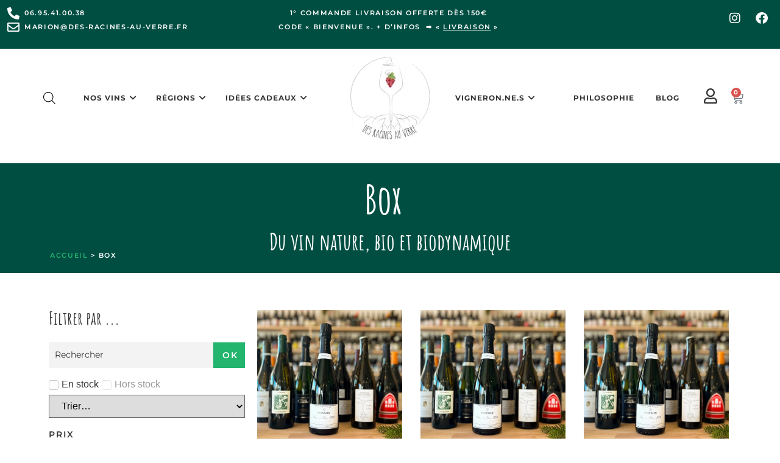

--- FILE ---
content_type: text/html; charset=UTF-8
request_url: https://des-racines-au-verre.fr/categorie-produit/box/
body_size: 72821
content:
<!doctype html>
<html lang="fr-FR">
<head>
	<meta charset="UTF-8">
	<meta name="viewport" content="width=device-width, initial-scale=1">
	<link rel="profile" href="https://gmpg.org/xfn/11">
	<meta name='robots' content='index, follow, max-image-preview:large, max-snippet:-1, max-video-preview:-1' />
	<style>img:is([sizes="auto" i], [sizes^="auto," i]) { contain-intrinsic-size: 3000px 1500px }</style>
	
<!-- Google Tag Manager for WordPress by gtm4wp.com -->
<script data-cfasync="false" data-pagespeed-no-defer>
	var gtm4wp_datalayer_name = "dataLayer";
	var dataLayer = dataLayer || [];
	const gtm4wp_use_sku_instead = 0;
	const gtm4wp_currency = 'EUR';
	const gtm4wp_product_per_impression = 15;
	const gtm4wp_clear_ecommerce = false;
	const gtm4wp_datalayer_max_timeout = 2000;
</script>
<!-- End Google Tag Manager for WordPress by gtm4wp.com --><script>window._wca = window._wca || [];</script>

	<!-- This site is optimized with the Yoast SEO plugin v26.8 - https://yoast.com/product/yoast-seo-wordpress/ -->
	<title>Box de vin naturel : le choix des vins vivants</title>
	<meta name="description" content="Que tu sois &quot;débutant&quot; ou amateur de vin naturel, fais-toi plaisir avec une box de vins vivants, dénichés en direct d&#039;artisans vignerons" />
	<link rel="canonical" href="https://des-racines-au-verre.fr/categorie-produit/box/" />
	<meta property="og:locale" content="fr_FR" />
	<meta property="og:type" content="article" />
	<meta property="og:title" content="Box de vin naturel : le choix des vins vivants" />
	<meta property="og:description" content="Que tu sois &quot;débutant&quot; ou amateur de vin naturel, fais-toi plaisir avec une box de vins vivants, dénichés en direct d&#039;artisans vignerons" />
	<meta property="og:url" content="https://des-racines-au-verre.fr/categorie-produit/box/" />
	<meta property="og:site_name" content="Des Racines Au Verre" />
	<meta name="twitter:card" content="summary_large_image" />
	<script type="application/ld+json" class="yoast-schema-graph">{"@context":"https://schema.org","@graph":[{"@type":"CollectionPage","@id":"https://des-racines-au-verre.fr/categorie-produit/box/","url":"https://des-racines-au-verre.fr/categorie-produit/box/","name":"Box de vin naturel : le choix des vins vivants","isPartOf":{"@id":"https://des-racines-au-verre.fr/#website"},"primaryImageOfPage":{"@id":"https://des-racines-au-verre.fr/categorie-produit/box/#primaryimage"},"image":{"@id":"https://des-racines-au-verre.fr/categorie-produit/box/#primaryimage"},"thumbnailUrl":"https://des-racines-au-verre.fr/wp-content/uploads/2022/11/vin-naturel-noel-offrir-vin-nature.jpg","description":"Que tu sois \"débutant\" ou amateur de vin naturel, fais-toi plaisir avec une box de vins vivants, dénichés en direct d'artisans vignerons","breadcrumb":{"@id":"https://des-racines-au-verre.fr/categorie-produit/box/#breadcrumb"},"inLanguage":"fr-FR"},{"@type":"ImageObject","inLanguage":"fr-FR","@id":"https://des-racines-au-verre.fr/categorie-produit/box/#primaryimage","url":"https://des-racines-au-verre.fr/wp-content/uploads/2022/11/vin-naturel-noel-offrir-vin-nature.jpg","contentUrl":"https://des-racines-au-verre.fr/wp-content/uploads/2022/11/vin-naturel-noel-offrir-vin-nature.jpg","width":800,"height":771,"caption":"offrir vin nature - box vin naturel"},{"@type":"BreadcrumbList","@id":"https://des-racines-au-verre.fr/categorie-produit/box/#breadcrumb","itemListElement":[{"@type":"ListItem","position":1,"name":"Home","item":"https://des-racines-au-verre.fr/"},{"@type":"ListItem","position":2,"name":"Box"}]},{"@type":"WebSite","@id":"https://des-racines-au-verre.fr/#website","url":"https://des-racines-au-verre.fr/","name":"Des Racines Au Verre","description":"Dénicheuse de vin nature et biodynamique","publisher":{"@id":"https://des-racines-au-verre.fr/#organization"},"potentialAction":[{"@type":"SearchAction","target":{"@type":"EntryPoint","urlTemplate":"https://des-racines-au-verre.fr/?s={search_term_string}"},"query-input":{"@type":"PropertyValueSpecification","valueRequired":true,"valueName":"search_term_string"}}],"inLanguage":"fr-FR"},{"@type":"Organization","@id":"https://des-racines-au-verre.fr/#organization","name":"Des Racines au Verre","url":"https://des-racines-au-verre.fr/","logo":{"@type":"ImageObject","inLanguage":"fr-FR","@id":"https://des-racines-au-verre.fr/#/schema/logo/image/","url":"https://des-racines-au-verre.fr/wp-content/uploads/2021/01/logo.jpg","contentUrl":"https://des-racines-au-verre.fr/wp-content/uploads/2021/01/logo.jpg","width":131,"height":136,"caption":"Des Racines au Verre"},"image":{"@id":"https://des-racines-au-verre.fr/#/schema/logo/image/"}}]}</script>
	<!-- / Yoast SEO plugin. -->


<link rel='dns-prefetch' href='//stats.wp.com' />
<link rel='dns-prefetch' href='//capi-automation.s3.us-east-2.amazonaws.com' />

<link rel="alternate" type="application/rss+xml" title="Des Racines Au Verre &raquo; Flux" href="https://des-racines-au-verre.fr/feed/" />
<link rel="alternate" type="application/rss+xml" title="Des Racines Au Verre &raquo; Flux des commentaires" href="https://des-racines-au-verre.fr/comments/feed/" />
<link rel="alternate" type="application/rss+xml" title="Flux pour Des Racines Au Verre &raquo; Box Catégorie" href="https://des-racines-au-verre.fr/categorie-produit/box/feed/" />
		<!-- This site uses the Google Analytics by MonsterInsights plugin v9.2.4 - Using Analytics tracking - https://www.monsterinsights.com/ -->
							<script src="//www.googletagmanager.com/gtag/js?id=G-C9Q19CL7JH"  data-cfasync="false" data-wpfc-render="false" async></script>
			<script data-cfasync="false" data-wpfc-render="false">
				var mi_version = '9.2.4';
				var mi_track_user = true;
				var mi_no_track_reason = '';
								var MonsterInsightsDefaultLocations = {"page_location":"https:\/\/des-racines-au-verre.fr\/categorie-produit\/box\/"};
				if ( typeof MonsterInsightsPrivacyGuardFilter === 'function' ) {
					var MonsterInsightsLocations = (typeof MonsterInsightsExcludeQuery === 'object') ? MonsterInsightsPrivacyGuardFilter( MonsterInsightsExcludeQuery ) : MonsterInsightsPrivacyGuardFilter( MonsterInsightsDefaultLocations );
				} else {
					var MonsterInsightsLocations = (typeof MonsterInsightsExcludeQuery === 'object') ? MonsterInsightsExcludeQuery : MonsterInsightsDefaultLocations;
				}

								var disableStrs = [
										'ga-disable-G-C9Q19CL7JH',
									];

				/* Function to detect opted out users */
				function __gtagTrackerIsOptedOut() {
					for (var index = 0; index < disableStrs.length; index++) {
						if (document.cookie.indexOf(disableStrs[index] + '=true') > -1) {
							return true;
						}
					}

					return false;
				}

				/* Disable tracking if the opt-out cookie exists. */
				if (__gtagTrackerIsOptedOut()) {
					for (var index = 0; index < disableStrs.length; index++) {
						window[disableStrs[index]] = true;
					}
				}

				/* Opt-out function */
				function __gtagTrackerOptout() {
					for (var index = 0; index < disableStrs.length; index++) {
						document.cookie = disableStrs[index] + '=true; expires=Thu, 31 Dec 2099 23:59:59 UTC; path=/';
						window[disableStrs[index]] = true;
					}
				}

				if ('undefined' === typeof gaOptout) {
					function gaOptout() {
						__gtagTrackerOptout();
					}
				}
								window.dataLayer = window.dataLayer || [];

				window.MonsterInsightsDualTracker = {
					helpers: {},
					trackers: {},
				};
				if (mi_track_user) {
					function __gtagDataLayer() {
						dataLayer.push(arguments);
					}

					function __gtagTracker(type, name, parameters) {
						if (!parameters) {
							parameters = {};
						}

						if (parameters.send_to) {
							__gtagDataLayer.apply(null, arguments);
							return;
						}

						if (type === 'event') {
														parameters.send_to = monsterinsights_frontend.v4_id;
							var hookName = name;
							if (typeof parameters['event_category'] !== 'undefined') {
								hookName = parameters['event_category'] + ':' + name;
							}

							if (typeof MonsterInsightsDualTracker.trackers[hookName] !== 'undefined') {
								MonsterInsightsDualTracker.trackers[hookName](parameters);
							} else {
								__gtagDataLayer('event', name, parameters);
							}
							
						} else {
							__gtagDataLayer.apply(null, arguments);
						}
					}

					__gtagTracker('js', new Date());
					__gtagTracker('set', {
						'developer_id.dZGIzZG': true,
											});
					if ( MonsterInsightsLocations.page_location ) {
						__gtagTracker('set', MonsterInsightsLocations);
					}
										__gtagTracker('config', 'G-C9Q19CL7JH', {"forceSSL":"true","link_attribution":"true"} );
															window.gtag = __gtagTracker;										(function () {
						/* https://developers.google.com/analytics/devguides/collection/analyticsjs/ */
						/* ga and __gaTracker compatibility shim. */
						var noopfn = function () {
							return null;
						};
						var newtracker = function () {
							return new Tracker();
						};
						var Tracker = function () {
							return null;
						};
						var p = Tracker.prototype;
						p.get = noopfn;
						p.set = noopfn;
						p.send = function () {
							var args = Array.prototype.slice.call(arguments);
							args.unshift('send');
							__gaTracker.apply(null, args);
						};
						var __gaTracker = function () {
							var len = arguments.length;
							if (len === 0) {
								return;
							}
							var f = arguments[len - 1];
							if (typeof f !== 'object' || f === null || typeof f.hitCallback !== 'function') {
								if ('send' === arguments[0]) {
									var hitConverted, hitObject = false, action;
									if ('event' === arguments[1]) {
										if ('undefined' !== typeof arguments[3]) {
											hitObject = {
												'eventAction': arguments[3],
												'eventCategory': arguments[2],
												'eventLabel': arguments[4],
												'value': arguments[5] ? arguments[5] : 1,
											}
										}
									}
									if ('pageview' === arguments[1]) {
										if ('undefined' !== typeof arguments[2]) {
											hitObject = {
												'eventAction': 'page_view',
												'page_path': arguments[2],
											}
										}
									}
									if (typeof arguments[2] === 'object') {
										hitObject = arguments[2];
									}
									if (typeof arguments[5] === 'object') {
										Object.assign(hitObject, arguments[5]);
									}
									if ('undefined' !== typeof arguments[1].hitType) {
										hitObject = arguments[1];
										if ('pageview' === hitObject.hitType) {
											hitObject.eventAction = 'page_view';
										}
									}
									if (hitObject) {
										action = 'timing' === arguments[1].hitType ? 'timing_complete' : hitObject.eventAction;
										hitConverted = mapArgs(hitObject);
										__gtagTracker('event', action, hitConverted);
									}
								}
								return;
							}

							function mapArgs(args) {
								var arg, hit = {};
								var gaMap = {
									'eventCategory': 'event_category',
									'eventAction': 'event_action',
									'eventLabel': 'event_label',
									'eventValue': 'event_value',
									'nonInteraction': 'non_interaction',
									'timingCategory': 'event_category',
									'timingVar': 'name',
									'timingValue': 'value',
									'timingLabel': 'event_label',
									'page': 'page_path',
									'location': 'page_location',
									'title': 'page_title',
									'referrer' : 'page_referrer',
								};
								for (arg in args) {
																		if (!(!args.hasOwnProperty(arg) || !gaMap.hasOwnProperty(arg))) {
										hit[gaMap[arg]] = args[arg];
									} else {
										hit[arg] = args[arg];
									}
								}
								return hit;
							}

							try {
								f.hitCallback();
							} catch (ex) {
							}
						};
						__gaTracker.create = newtracker;
						__gaTracker.getByName = newtracker;
						__gaTracker.getAll = function () {
							return [];
						};
						__gaTracker.remove = noopfn;
						__gaTracker.loaded = true;
						window['__gaTracker'] = __gaTracker;
					})();
									} else {
										console.log("");
					(function () {
						function __gtagTracker() {
							return null;
						}

						window['__gtagTracker'] = __gtagTracker;
						window['gtag'] = __gtagTracker;
					})();
									}
			</script>
				<!-- / Google Analytics by MonsterInsights -->
				<script data-cfasync="false" data-wpfc-render="false">
			window.MonsterInsightsDualTracker.helpers.mapProductItem = function (uaItem) {
				var prefixIndex, prefixKey, mapIndex;

				var toBePrefixed = ['id', 'name', 'list_name', 'brand', 'category', 'variant'];

				var item = {};

				var fieldMap = {
					'price': 'price',
					'list_position': 'index',
					'quantity': 'quantity',
					'position': 'index',
				};

				for (mapIndex in fieldMap) {
					if (uaItem.hasOwnProperty(mapIndex)) {
						item[fieldMap[mapIndex]] = uaItem[mapIndex];
					}
				}

				for (prefixIndex = 0; prefixIndex < toBePrefixed.length; prefixIndex++) {
					prefixKey = toBePrefixed[prefixIndex];
					if (typeof uaItem[prefixKey] !== 'undefined') {
						item['item_' + prefixKey] = uaItem[prefixKey];
					}
				}

				return item;
			};

			MonsterInsightsDualTracker.trackers['view_item_list'] = function (parameters) {
				var items = parameters.items;
				var listName, itemIndex, item, itemListName;
				var lists = {
					'_': {items: [], 'send_to': monsterinsights_frontend.v4_id},
				};

				for (itemIndex = 0; itemIndex < items.length; itemIndex++) {
					item = MonsterInsightsDualTracker.helpers.mapProductItem(items[itemIndex]);

					if (typeof item['item_list_name'] === 'undefined') {
						lists['_'].items.push(item);
					} else {
						itemListName = item['item_list_name'];
						if (typeof lists[itemListName] === 'undefined') {
							lists[itemListName] = {
								'items': [],
								'item_list_name': itemListName,
								'send_to': monsterinsights_frontend.v4_id,
							};
						}

						lists[itemListName].items.push(item);
					}
				}

				for (listName in lists) {
					__gtagDataLayer('event', 'view_item_list', lists[listName]);
				}
			};

			MonsterInsightsDualTracker.trackers['select_content'] = function (parameters) {
				const items = parameters.items.map(MonsterInsightsDualTracker.helpers.mapProductItem);
				__gtagDataLayer('event', 'select_item', {items: items, send_to: parameters.send_to});
			};

			MonsterInsightsDualTracker.trackers['view_item'] = function (parameters) {
				const items = parameters.items.map(MonsterInsightsDualTracker.helpers.mapProductItem);
				__gtagDataLayer('event', 'view_item', {items: items, send_to: parameters.send_to});
			};
		</script>
		<script>
window._wpemojiSettings = {"baseUrl":"https:\/\/s.w.org\/images\/core\/emoji\/16.0.1\/72x72\/","ext":".png","svgUrl":"https:\/\/s.w.org\/images\/core\/emoji\/16.0.1\/svg\/","svgExt":".svg","source":{"concatemoji":"https:\/\/des-racines-au-verre.fr\/wp-includes\/js\/wp-emoji-release.min.js?ver=6.8.3"}};
/*! This file is auto-generated */
!function(s,n){var o,i,e;function c(e){try{var t={supportTests:e,timestamp:(new Date).valueOf()};sessionStorage.setItem(o,JSON.stringify(t))}catch(e){}}function p(e,t,n){e.clearRect(0,0,e.canvas.width,e.canvas.height),e.fillText(t,0,0);var t=new Uint32Array(e.getImageData(0,0,e.canvas.width,e.canvas.height).data),a=(e.clearRect(0,0,e.canvas.width,e.canvas.height),e.fillText(n,0,0),new Uint32Array(e.getImageData(0,0,e.canvas.width,e.canvas.height).data));return t.every(function(e,t){return e===a[t]})}function u(e,t){e.clearRect(0,0,e.canvas.width,e.canvas.height),e.fillText(t,0,0);for(var n=e.getImageData(16,16,1,1),a=0;a<n.data.length;a++)if(0!==n.data[a])return!1;return!0}function f(e,t,n,a){switch(t){case"flag":return n(e,"\ud83c\udff3\ufe0f\u200d\u26a7\ufe0f","\ud83c\udff3\ufe0f\u200b\u26a7\ufe0f")?!1:!n(e,"\ud83c\udde8\ud83c\uddf6","\ud83c\udde8\u200b\ud83c\uddf6")&&!n(e,"\ud83c\udff4\udb40\udc67\udb40\udc62\udb40\udc65\udb40\udc6e\udb40\udc67\udb40\udc7f","\ud83c\udff4\u200b\udb40\udc67\u200b\udb40\udc62\u200b\udb40\udc65\u200b\udb40\udc6e\u200b\udb40\udc67\u200b\udb40\udc7f");case"emoji":return!a(e,"\ud83e\udedf")}return!1}function g(e,t,n,a){var r="undefined"!=typeof WorkerGlobalScope&&self instanceof WorkerGlobalScope?new OffscreenCanvas(300,150):s.createElement("canvas"),o=r.getContext("2d",{willReadFrequently:!0}),i=(o.textBaseline="top",o.font="600 32px Arial",{});return e.forEach(function(e){i[e]=t(o,e,n,a)}),i}function t(e){var t=s.createElement("script");t.src=e,t.defer=!0,s.head.appendChild(t)}"undefined"!=typeof Promise&&(o="wpEmojiSettingsSupports",i=["flag","emoji"],n.supports={everything:!0,everythingExceptFlag:!0},e=new Promise(function(e){s.addEventListener("DOMContentLoaded",e,{once:!0})}),new Promise(function(t){var n=function(){try{var e=JSON.parse(sessionStorage.getItem(o));if("object"==typeof e&&"number"==typeof e.timestamp&&(new Date).valueOf()<e.timestamp+604800&&"object"==typeof e.supportTests)return e.supportTests}catch(e){}return null}();if(!n){if("undefined"!=typeof Worker&&"undefined"!=typeof OffscreenCanvas&&"undefined"!=typeof URL&&URL.createObjectURL&&"undefined"!=typeof Blob)try{var e="postMessage("+g.toString()+"("+[JSON.stringify(i),f.toString(),p.toString(),u.toString()].join(",")+"));",a=new Blob([e],{type:"text/javascript"}),r=new Worker(URL.createObjectURL(a),{name:"wpTestEmojiSupports"});return void(r.onmessage=function(e){c(n=e.data),r.terminate(),t(n)})}catch(e){}c(n=g(i,f,p,u))}t(n)}).then(function(e){for(var t in e)n.supports[t]=e[t],n.supports.everything=n.supports.everything&&n.supports[t],"flag"!==t&&(n.supports.everythingExceptFlag=n.supports.everythingExceptFlag&&n.supports[t]);n.supports.everythingExceptFlag=n.supports.everythingExceptFlag&&!n.supports.flag,n.DOMReady=!1,n.readyCallback=function(){n.DOMReady=!0}}).then(function(){return e}).then(function(){var e;n.supports.everything||(n.readyCallback(),(e=n.source||{}).concatemoji?t(e.concatemoji):e.wpemoji&&e.twemoji&&(t(e.twemoji),t(e.wpemoji)))}))}((window,document),window._wpemojiSettings);
</script>
<link data-minify="1" rel='stylesheet' id='swiper-css' href='https://des-racines-au-verre.fr/wp-content/cache/min/1/wp-content/plugins/elementor/assets/lib/swiper/v8/css/swiper.min.css?ver=1769008312' media='all' />
<link rel='stylesheet' id='e-swiper-css' href='https://des-racines-au-verre.fr/wp-content/plugins/elementor/assets/css/conditionals/e-swiper.min.css?ver=3.33.6' media='all' />
<link rel='stylesheet' id='elementor-icons-shared-0-css' href='https://des-racines-au-verre.fr/wp-content/plugins/elementor/assets/lib/font-awesome/css/fontawesome.min.css?ver=5.15.3' media='all' />
<link data-minify="1" rel='stylesheet' id='elementor-icons-fa-solid-css' href='https://des-racines-au-verre.fr/wp-content/cache/min/1/wp-content/plugins/elementor/assets/lib/font-awesome/css/solid.min.css?ver=1769008312' media='all' />
<style id='wp-emoji-styles-inline-css'>

	img.wp-smiley, img.emoji {
		display: inline !important;
		border: none !important;
		box-shadow: none !important;
		height: 1em !important;
		width: 1em !important;
		margin: 0 0.07em !important;
		vertical-align: -0.1em !important;
		background: none !important;
		padding: 0 !important;
	}
</style>
<link rel='stylesheet' id='wp-block-library-css' href='https://des-racines-au-verre.fr/wp-includes/css/dist/block-library/style.min.css?ver=6.8.3' media='all' />
<link rel='stylesheet' id='mediaelement-css' href='https://des-racines-au-verre.fr/wp-content/cache/background-css/1/des-racines-au-verre.fr/wp-includes/js/mediaelement/mediaelementplayer-legacy.min.css?ver=4.2.17&wpr_t=1769084999' media='all' />
<link rel='stylesheet' id='wp-mediaelement-css' href='https://des-racines-au-verre.fr/wp-includes/js/mediaelement/wp-mediaelement.min.css?ver=6.8.3' media='all' />
<style id='jetpack-sharing-buttons-style-inline-css'>
.jetpack-sharing-buttons__services-list{display:flex;flex-direction:row;flex-wrap:wrap;gap:0;list-style-type:none;margin:5px;padding:0}.jetpack-sharing-buttons__services-list.has-small-icon-size{font-size:12px}.jetpack-sharing-buttons__services-list.has-normal-icon-size{font-size:16px}.jetpack-sharing-buttons__services-list.has-large-icon-size{font-size:24px}.jetpack-sharing-buttons__services-list.has-huge-icon-size{font-size:36px}@media print{.jetpack-sharing-buttons__services-list{display:none!important}}.editor-styles-wrapper .wp-block-jetpack-sharing-buttons{gap:0;padding-inline-start:0}ul.jetpack-sharing-buttons__services-list.has-background{padding:1.25em 2.375em}
</style>
<style id='global-styles-inline-css'>
:root{--wp--preset--aspect-ratio--square: 1;--wp--preset--aspect-ratio--4-3: 4/3;--wp--preset--aspect-ratio--3-4: 3/4;--wp--preset--aspect-ratio--3-2: 3/2;--wp--preset--aspect-ratio--2-3: 2/3;--wp--preset--aspect-ratio--16-9: 16/9;--wp--preset--aspect-ratio--9-16: 9/16;--wp--preset--color--black: #000000;--wp--preset--color--cyan-bluish-gray: #abb8c3;--wp--preset--color--white: #ffffff;--wp--preset--color--pale-pink: #f78da7;--wp--preset--color--vivid-red: #cf2e2e;--wp--preset--color--luminous-vivid-orange: #ff6900;--wp--preset--color--luminous-vivid-amber: #fcb900;--wp--preset--color--light-green-cyan: #7bdcb5;--wp--preset--color--vivid-green-cyan: #00d084;--wp--preset--color--pale-cyan-blue: #8ed1fc;--wp--preset--color--vivid-cyan-blue: #0693e3;--wp--preset--color--vivid-purple: #9b51e0;--wp--preset--gradient--vivid-cyan-blue-to-vivid-purple: linear-gradient(135deg,rgba(6,147,227,1) 0%,rgb(155,81,224) 100%);--wp--preset--gradient--light-green-cyan-to-vivid-green-cyan: linear-gradient(135deg,rgb(122,220,180) 0%,rgb(0,208,130) 100%);--wp--preset--gradient--luminous-vivid-amber-to-luminous-vivid-orange: linear-gradient(135deg,rgba(252,185,0,1) 0%,rgba(255,105,0,1) 100%);--wp--preset--gradient--luminous-vivid-orange-to-vivid-red: linear-gradient(135deg,rgba(255,105,0,1) 0%,rgb(207,46,46) 100%);--wp--preset--gradient--very-light-gray-to-cyan-bluish-gray: linear-gradient(135deg,rgb(238,238,238) 0%,rgb(169,184,195) 100%);--wp--preset--gradient--cool-to-warm-spectrum: linear-gradient(135deg,rgb(74,234,220) 0%,rgb(151,120,209) 20%,rgb(207,42,186) 40%,rgb(238,44,130) 60%,rgb(251,105,98) 80%,rgb(254,248,76) 100%);--wp--preset--gradient--blush-light-purple: linear-gradient(135deg,rgb(255,206,236) 0%,rgb(152,150,240) 100%);--wp--preset--gradient--blush-bordeaux: linear-gradient(135deg,rgb(254,205,165) 0%,rgb(254,45,45) 50%,rgb(107,0,62) 100%);--wp--preset--gradient--luminous-dusk: linear-gradient(135deg,rgb(255,203,112) 0%,rgb(199,81,192) 50%,rgb(65,88,208) 100%);--wp--preset--gradient--pale-ocean: linear-gradient(135deg,rgb(255,245,203) 0%,rgb(182,227,212) 50%,rgb(51,167,181) 100%);--wp--preset--gradient--electric-grass: linear-gradient(135deg,rgb(202,248,128) 0%,rgb(113,206,126) 100%);--wp--preset--gradient--midnight: linear-gradient(135deg,rgb(2,3,129) 0%,rgb(40,116,252) 100%);--wp--preset--font-size--small: 13px;--wp--preset--font-size--medium: 20px;--wp--preset--font-size--large: 36px;--wp--preset--font-size--x-large: 42px;--wp--preset--spacing--20: 0.44rem;--wp--preset--spacing--30: 0.67rem;--wp--preset--spacing--40: 1rem;--wp--preset--spacing--50: 1.5rem;--wp--preset--spacing--60: 2.25rem;--wp--preset--spacing--70: 3.38rem;--wp--preset--spacing--80: 5.06rem;--wp--preset--shadow--natural: 6px 6px 9px rgba(0, 0, 0, 0.2);--wp--preset--shadow--deep: 12px 12px 50px rgba(0, 0, 0, 0.4);--wp--preset--shadow--sharp: 6px 6px 0px rgba(0, 0, 0, 0.2);--wp--preset--shadow--outlined: 6px 6px 0px -3px rgba(255, 255, 255, 1), 6px 6px rgba(0, 0, 0, 1);--wp--preset--shadow--crisp: 6px 6px 0px rgba(0, 0, 0, 1);}:root { --wp--style--global--content-size: 800px;--wp--style--global--wide-size: 1200px; }:where(body) { margin: 0; }.wp-site-blocks > .alignleft { float: left; margin-right: 2em; }.wp-site-blocks > .alignright { float: right; margin-left: 2em; }.wp-site-blocks > .aligncenter { justify-content: center; margin-left: auto; margin-right: auto; }:where(.wp-site-blocks) > * { margin-block-start: 24px; margin-block-end: 0; }:where(.wp-site-blocks) > :first-child { margin-block-start: 0; }:where(.wp-site-blocks) > :last-child { margin-block-end: 0; }:root { --wp--style--block-gap: 24px; }:root :where(.is-layout-flow) > :first-child{margin-block-start: 0;}:root :where(.is-layout-flow) > :last-child{margin-block-end: 0;}:root :where(.is-layout-flow) > *{margin-block-start: 24px;margin-block-end: 0;}:root :where(.is-layout-constrained) > :first-child{margin-block-start: 0;}:root :where(.is-layout-constrained) > :last-child{margin-block-end: 0;}:root :where(.is-layout-constrained) > *{margin-block-start: 24px;margin-block-end: 0;}:root :where(.is-layout-flex){gap: 24px;}:root :where(.is-layout-grid){gap: 24px;}.is-layout-flow > .alignleft{float: left;margin-inline-start: 0;margin-inline-end: 2em;}.is-layout-flow > .alignright{float: right;margin-inline-start: 2em;margin-inline-end: 0;}.is-layout-flow > .aligncenter{margin-left: auto !important;margin-right: auto !important;}.is-layout-constrained > .alignleft{float: left;margin-inline-start: 0;margin-inline-end: 2em;}.is-layout-constrained > .alignright{float: right;margin-inline-start: 2em;margin-inline-end: 0;}.is-layout-constrained > .aligncenter{margin-left: auto !important;margin-right: auto !important;}.is-layout-constrained > :where(:not(.alignleft):not(.alignright):not(.alignfull)){max-width: var(--wp--style--global--content-size);margin-left: auto !important;margin-right: auto !important;}.is-layout-constrained > .alignwide{max-width: var(--wp--style--global--wide-size);}body .is-layout-flex{display: flex;}.is-layout-flex{flex-wrap: wrap;align-items: center;}.is-layout-flex > :is(*, div){margin: 0;}body .is-layout-grid{display: grid;}.is-layout-grid > :is(*, div){margin: 0;}body{padding-top: 0px;padding-right: 0px;padding-bottom: 0px;padding-left: 0px;}a:where(:not(.wp-element-button)){text-decoration: underline;}:root :where(.wp-element-button, .wp-block-button__link){background-color: #32373c;border-width: 0;color: #fff;font-family: inherit;font-size: inherit;line-height: inherit;padding: calc(0.667em + 2px) calc(1.333em + 2px);text-decoration: none;}.has-black-color{color: var(--wp--preset--color--black) !important;}.has-cyan-bluish-gray-color{color: var(--wp--preset--color--cyan-bluish-gray) !important;}.has-white-color{color: var(--wp--preset--color--white) !important;}.has-pale-pink-color{color: var(--wp--preset--color--pale-pink) !important;}.has-vivid-red-color{color: var(--wp--preset--color--vivid-red) !important;}.has-luminous-vivid-orange-color{color: var(--wp--preset--color--luminous-vivid-orange) !important;}.has-luminous-vivid-amber-color{color: var(--wp--preset--color--luminous-vivid-amber) !important;}.has-light-green-cyan-color{color: var(--wp--preset--color--light-green-cyan) !important;}.has-vivid-green-cyan-color{color: var(--wp--preset--color--vivid-green-cyan) !important;}.has-pale-cyan-blue-color{color: var(--wp--preset--color--pale-cyan-blue) !important;}.has-vivid-cyan-blue-color{color: var(--wp--preset--color--vivid-cyan-blue) !important;}.has-vivid-purple-color{color: var(--wp--preset--color--vivid-purple) !important;}.has-black-background-color{background-color: var(--wp--preset--color--black) !important;}.has-cyan-bluish-gray-background-color{background-color: var(--wp--preset--color--cyan-bluish-gray) !important;}.has-white-background-color{background-color: var(--wp--preset--color--white) !important;}.has-pale-pink-background-color{background-color: var(--wp--preset--color--pale-pink) !important;}.has-vivid-red-background-color{background-color: var(--wp--preset--color--vivid-red) !important;}.has-luminous-vivid-orange-background-color{background-color: var(--wp--preset--color--luminous-vivid-orange) !important;}.has-luminous-vivid-amber-background-color{background-color: var(--wp--preset--color--luminous-vivid-amber) !important;}.has-light-green-cyan-background-color{background-color: var(--wp--preset--color--light-green-cyan) !important;}.has-vivid-green-cyan-background-color{background-color: var(--wp--preset--color--vivid-green-cyan) !important;}.has-pale-cyan-blue-background-color{background-color: var(--wp--preset--color--pale-cyan-blue) !important;}.has-vivid-cyan-blue-background-color{background-color: var(--wp--preset--color--vivid-cyan-blue) !important;}.has-vivid-purple-background-color{background-color: var(--wp--preset--color--vivid-purple) !important;}.has-black-border-color{border-color: var(--wp--preset--color--black) !important;}.has-cyan-bluish-gray-border-color{border-color: var(--wp--preset--color--cyan-bluish-gray) !important;}.has-white-border-color{border-color: var(--wp--preset--color--white) !important;}.has-pale-pink-border-color{border-color: var(--wp--preset--color--pale-pink) !important;}.has-vivid-red-border-color{border-color: var(--wp--preset--color--vivid-red) !important;}.has-luminous-vivid-orange-border-color{border-color: var(--wp--preset--color--luminous-vivid-orange) !important;}.has-luminous-vivid-amber-border-color{border-color: var(--wp--preset--color--luminous-vivid-amber) !important;}.has-light-green-cyan-border-color{border-color: var(--wp--preset--color--light-green-cyan) !important;}.has-vivid-green-cyan-border-color{border-color: var(--wp--preset--color--vivid-green-cyan) !important;}.has-pale-cyan-blue-border-color{border-color: var(--wp--preset--color--pale-cyan-blue) !important;}.has-vivid-cyan-blue-border-color{border-color: var(--wp--preset--color--vivid-cyan-blue) !important;}.has-vivid-purple-border-color{border-color: var(--wp--preset--color--vivid-purple) !important;}.has-vivid-cyan-blue-to-vivid-purple-gradient-background{background: var(--wp--preset--gradient--vivid-cyan-blue-to-vivid-purple) !important;}.has-light-green-cyan-to-vivid-green-cyan-gradient-background{background: var(--wp--preset--gradient--light-green-cyan-to-vivid-green-cyan) !important;}.has-luminous-vivid-amber-to-luminous-vivid-orange-gradient-background{background: var(--wp--preset--gradient--luminous-vivid-amber-to-luminous-vivid-orange) !important;}.has-luminous-vivid-orange-to-vivid-red-gradient-background{background: var(--wp--preset--gradient--luminous-vivid-orange-to-vivid-red) !important;}.has-very-light-gray-to-cyan-bluish-gray-gradient-background{background: var(--wp--preset--gradient--very-light-gray-to-cyan-bluish-gray) !important;}.has-cool-to-warm-spectrum-gradient-background{background: var(--wp--preset--gradient--cool-to-warm-spectrum) !important;}.has-blush-light-purple-gradient-background{background: var(--wp--preset--gradient--blush-light-purple) !important;}.has-blush-bordeaux-gradient-background{background: var(--wp--preset--gradient--blush-bordeaux) !important;}.has-luminous-dusk-gradient-background{background: var(--wp--preset--gradient--luminous-dusk) !important;}.has-pale-ocean-gradient-background{background: var(--wp--preset--gradient--pale-ocean) !important;}.has-electric-grass-gradient-background{background: var(--wp--preset--gradient--electric-grass) !important;}.has-midnight-gradient-background{background: var(--wp--preset--gradient--midnight) !important;}.has-small-font-size{font-size: var(--wp--preset--font-size--small) !important;}.has-medium-font-size{font-size: var(--wp--preset--font-size--medium) !important;}.has-large-font-size{font-size: var(--wp--preset--font-size--large) !important;}.has-x-large-font-size{font-size: var(--wp--preset--font-size--x-large) !important;}
:root :where(.wp-block-pullquote){font-size: 1.5em;line-height: 1.6;}
</style>
<link data-minify="1" rel='stylesheet' id='chronopost-css' href='https://des-racines-au-verre.fr/wp-content/cache/background-css/1/des-racines-au-verre.fr/wp-content/cache/min/1/wp-content/plugins/chronopost/public/css/chronopost-public.css?ver=1769008312&wpr_t=1769084999' media='all' />
<link data-minify="1" rel='stylesheet' id='chronopost-leaflet-css' href='https://des-racines-au-verre.fr/wp-content/cache/background-css/1/des-racines-au-verre.fr/wp-content/cache/min/1/wp-content/plugins/chronopost/public/css/leaflet/leaflet.css?ver=1769008312&wpr_t=1769084999' media='all' />
<link rel='stylesheet' id='chronopost-fancybox-css' href='https://des-racines-au-verre.fr/wp-content/plugins/chronopost/public/vendor/fancybox/jquery.fancybox.min.css?ver=6.8.3' media='all' />
<link data-minify="1" rel='stylesheet' id='woocommerce-layout-css' href='https://des-racines-au-verre.fr/wp-content/cache/min/1/wp-content/plugins/woocommerce/assets/css/woocommerce-layout.css?ver=1769008312' media='all' />
<style id='woocommerce-layout-inline-css'>

	.infinite-scroll .woocommerce-pagination {
		display: none;
	}
</style>
<link data-minify="1" rel='stylesheet' id='woocommerce-smallscreen-css' href='https://des-racines-au-verre.fr/wp-content/cache/min/1/wp-content/plugins/woocommerce/assets/css/woocommerce-smallscreen.css?ver=1769008312' media='only screen and (max-width: 768px)' />
<link data-minify="1" rel='stylesheet' id='woocommerce-general-css' href='https://des-racines-au-verre.fr/wp-content/cache/background-css/1/des-racines-au-verre.fr/wp-content/cache/min/1/wp-content/plugins/woocommerce/assets/css/woocommerce.css?ver=1769008312&wpr_t=1769084999' media='all' />
<style id='woocommerce-inline-inline-css'>
.woocommerce form .form-row .required { visibility: visible; }
</style>
<link rel='stylesheet' id='search-filter-plugin-styles-css' href='https://des-racines-au-verre.fr/wp-content/cache/background-css/1/des-racines-au-verre.fr/wp-content/plugins/search-filter-pro/public/assets/css/search-filter.min.css?ver=2.5.21&wpr_t=1769084999' media='all' />
<link data-minify="1" rel='stylesheet' id='brands-styles-css' href='https://des-racines-au-verre.fr/wp-content/cache/min/1/wp-content/plugins/woocommerce/assets/css/brands.css?ver=1769008312' media='all' />
<link rel='stylesheet' id='dgwt-wcas-style-css' href='https://des-racines-au-verre.fr/wp-content/cache/background-css/1/des-racines-au-verre.fr/wp-content/plugins/ajax-search-for-woocommerce/assets/css/style.min.css?ver=1.32.2&wpr_t=1769084999' media='all' />
<link rel='preload' as='font' type='font/woff2' crossorigin='anonymous' id='tinvwl-webfont-font-css' href='https://des-racines-au-verre.fr/wp-content/plugins/ti-woocommerce-wishlist/assets/fonts/tinvwl-webfont.woff2?ver=xu2uyi' media='all' />
<link data-minify="1" rel='stylesheet' id='tinvwl-webfont-css' href='https://des-racines-au-verre.fr/wp-content/cache/min/1/wp-content/plugins/ti-woocommerce-wishlist/assets/css/webfont.min.css?ver=1769008312' media='all' />
<link rel='stylesheet' id='tinvwl-css' href='https://des-racines-au-verre.fr/wp-content/plugins/ti-woocommerce-wishlist/assets/css/public.min.css?ver=2.11.1' media='all' />
<link data-minify="1" rel='stylesheet' id='hello-elementor-css' href='https://des-racines-au-verre.fr/wp-content/cache/min/1/wp-content/themes/hello-elementor/assets/css/reset.css?ver=1769008312' media='all' />
<link data-minify="1" rel='stylesheet' id='hello-elementor-theme-style-css' href='https://des-racines-au-verre.fr/wp-content/cache/min/1/wp-content/themes/hello-elementor/assets/css/theme.css?ver=1769008312' media='all' />
<link data-minify="1" rel='stylesheet' id='hello-elementor-header-footer-css' href='https://des-racines-au-verre.fr/wp-content/cache/min/1/wp-content/themes/hello-elementor/assets/css/header-footer.css?ver=1769008312' media='all' />
<link data-minify="1" rel='stylesheet' id='jet-woo-builder-css' href='https://des-racines-au-verre.fr/wp-content/cache/min/1/wp-content/plugins/jet-woo-builder/assets/css/frontend.css?ver=1769008312' media='all' />
<style id='jet-woo-builder-inline-css'>
@font-face {
				font-family: "WooCommerce";
				font-weight: normal;
				font-style: normal;
				src: url("https://des-racines-au-verre.fr/wp-content/plugins/woocommerce/assets/fonts/WooCommerce.eot");
				src: url("https://des-racines-au-verre.fr/wp-content/plugins/woocommerce/assets/fonts/WooCommerce.eot?#iefix") format("embedded-opentype"),
					 url("https://des-racines-au-verre.fr/wp-content/plugins/woocommerce/assets/fonts/WooCommerce.woff") format("woff"),
					 url("https://des-racines-au-verre.fr/wp-content/plugins/woocommerce/assets/fonts/WooCommerce.ttf") format("truetype"),
					 url("https://des-racines-au-verre.fr/wp-content/plugins/woocommerce/assets/fonts/WooCommerce.svg#WooCommerce") format("svg");
			}
</style>
<link rel='stylesheet' id='elementor-frontend-css' href='https://des-racines-au-verre.fr/wp-content/uploads/elementor/css/custom-frontend.min.css?ver=1769007110' media='all' />
<link rel='stylesheet' id='widget-icon-list-css' href='https://des-racines-au-verre.fr/wp-content/uploads/elementor/css/custom-widget-icon-list.min.css?ver=1769007110' media='all' />
<link rel='stylesheet' id='widget-social-icons-css' href='https://des-racines-au-verre.fr/wp-content/plugins/elementor/assets/css/widget-social-icons.min.css?ver=3.33.6' media='all' />
<link rel='stylesheet' id='e-apple-webkit-css' href='https://des-racines-au-verre.fr/wp-content/uploads/elementor/css/custom-apple-webkit.min.css?ver=1769007110' media='all' />
<link rel='stylesheet' id='widget-heading-css' href='https://des-racines-au-verre.fr/wp-content/plugins/elementor/assets/css/widget-heading.min.css?ver=3.33.6' media='all' />
<link rel='stylesheet' id='widget-image-css' href='https://des-racines-au-verre.fr/wp-content/plugins/elementor/assets/css/widget-image.min.css?ver=3.33.6' media='all' />
<link rel='stylesheet' id='widget-mega-menu-css' href='https://des-racines-au-verre.fr/wp-content/uploads/elementor/css/custom-pro-widget-mega-menu.min.css?ver=1769007111' media='all' />
<link rel='stylesheet' id='dce-datatables-css' href='https://des-racines-au-verre.fr/wp-content/plugins/dynamic-content-for-elementor/assets/node/datatables/datatables.min.css?ver=3.3.15' media='all' />
<link data-minify="1" rel='stylesheet' id='dce-style-css' href='https://des-racines-au-verre.fr/wp-content/cache/min/1/wp-content/plugins/dynamic-content-for-elementor/assets/css/style.css?ver=1769008312' media='all' />
<link data-minify="1" rel='stylesheet' id='dce-views-css' href='https://des-racines-au-verre.fr/wp-content/cache/min/1/wp-content/plugins/dynamic-content-for-elementor/assets/css/views.css?ver=1769008312' media='all' />
<link rel='stylesheet' id='widget-nav-menu-css' href='https://des-racines-au-verre.fr/wp-content/uploads/elementor/css/custom-pro-widget-nav-menu.min.css?ver=1769007111' media='all' />
<link rel='stylesheet' id='widget-woocommerce-menu-cart-css' href='https://des-racines-au-verre.fr/wp-content/uploads/elementor/css/custom-pro-widget-woocommerce-menu-cart.min.css?ver=1769007111' media='all' />
<link rel='stylesheet' id='e-sticky-css' href='https://des-racines-au-verre.fr/wp-content/plugins/elementor-pro/assets/css/modules/sticky.min.css?ver=3.33.2' media='all' />
<link rel='stylesheet' id='widget-icon-box-css' href='https://des-racines-au-verre.fr/wp-content/uploads/elementor/css/custom-widget-icon-box.min.css?ver=1769007110' media='all' />
<link rel='stylesheet' id='widget-form-css' href='https://des-racines-au-verre.fr/wp-content/plugins/elementor-pro/assets/css/widget-form.min.css?ver=3.33.2' media='all' />
<link rel='stylesheet' id='widget-posts-css' href='https://des-racines-au-verre.fr/wp-content/plugins/elementor-pro/assets/css/widget-posts.min.css?ver=3.33.2' media='all' />
<link rel='stylesheet' id='e-animation-slideInDown-css' href='https://des-racines-au-verre.fr/wp-content/plugins/elementor/assets/lib/animations/styles/slideInDown.min.css?ver=3.33.6' media='all' />
<link rel='stylesheet' id='e-popup-css' href='https://des-racines-au-verre.fr/wp-content/plugins/elementor-pro/assets/css/conditionals/popup.min.css?ver=3.33.2' media='all' />
<link data-minify="1" rel='stylesheet' id='elementor-icons-css' href='https://des-racines-au-verre.fr/wp-content/cache/min/1/wp-content/plugins/elementor/assets/lib/eicons/css/elementor-icons.min.css?ver=1769008312' media='all' />
<link rel='stylesheet' id='elementor-post-689-css' href='https://des-racines-au-verre.fr/wp-content/uploads/elementor/css/post-689.css?ver=1769007112' media='all' />
<link data-minify="1" rel='stylesheet' id='dashicons-css' href='https://des-racines-au-verre.fr/wp-content/cache/min/1/wp-includes/css/dashicons.min.css?ver=1769008312' media='all' />
<link data-minify="1" rel='stylesheet' id='jet-tricks-frontend-css' href='https://des-racines-au-verre.fr/wp-content/cache/min/1/wp-content/plugins/jet-tricks/assets/css/jet-tricks-frontend.css?ver=1769008312' media='all' />
<link rel='stylesheet' id='elementor-post-31957-css' href='https://des-racines-au-verre.fr/wp-content/uploads/elementor/css/post-31957.css?ver=1769007115' media='all' />
<link rel='stylesheet' id='elementor-post-22100-css' href='https://des-racines-au-verre.fr/wp-content/cache/background-css/1/des-racines-au-verre.fr/wp-content/uploads/elementor/css/post-22100.css?ver=1769007116&wpr_t=1769084999' media='all' />
<link rel='stylesheet' id='elementor-post-22266-css' href='https://des-racines-au-verre.fr/wp-content/uploads/elementor/css/post-22266.css?ver=1769007358' media='all' />
<link rel='stylesheet' id='elementor-post-23957-css' href='https://des-racines-au-verre.fr/wp-content/uploads/elementor/css/post-23957.css?ver=1769007116' media='all' />
<link rel='stylesheet' id='hello-elementor-child-style-css' href='https://des-racines-au-verre.fr/wp-content/themes/hello-theme-child-master/style.css?ver=1.0.0' media='all' />
<link data-minify="1" rel='stylesheet' id='woo_discount_pro_style-css' href='https://des-racines-au-verre.fr/wp-content/cache/min/1/wp-content/plugins/woo-discount-rules-pro/Assets/Css/awdr_style.css?ver=1769008312' media='all' />
<link data-minify="1" rel='stylesheet' id='sib-front-css-css' href='https://des-racines-au-verre.fr/wp-content/cache/background-css/1/des-racines-au-verre.fr/wp-content/cache/min/1/wp-content/plugins/mailin/css/mailin-front.css?ver=1769008312&wpr_t=1769084999' media='all' />
<link data-minify="1" rel='stylesheet' id='ecs-styles-css' href='https://des-racines-au-verre.fr/wp-content/cache/min/1/wp-content/plugins/ele-custom-skin/assets/css/ecs-style.css?ver=1769008312' media='all' />
<link rel='stylesheet' id='elementor-post-24119-css' href='https://des-racines-au-verre.fr/wp-content/uploads/elementor/css/post-24119.css?ver=1762426888' media='all' />
<style id='rocket-lazyload-inline-css'>
.rll-youtube-player{position:relative;padding-bottom:56.23%;height:0;overflow:hidden;max-width:100%;}.rll-youtube-player:focus-within{outline: 2px solid currentColor;outline-offset: 5px;}.rll-youtube-player iframe{position:absolute;top:0;left:0;width:100%;height:100%;z-index:100;background:0 0}.rll-youtube-player img{bottom:0;display:block;left:0;margin:auto;max-width:100%;width:100%;position:absolute;right:0;top:0;border:none;height:auto;-webkit-transition:.4s all;-moz-transition:.4s all;transition:.4s all}.rll-youtube-player img:hover{-webkit-filter:brightness(75%)}.rll-youtube-player .play{height:100%;width:100%;left:0;top:0;position:absolute;background:var(--wpr-bg-05d94017-2d1a-43d1-a3d0-d93d6fbcfa4d) no-repeat center;background-color: transparent !important;cursor:pointer;border:none;}.wp-embed-responsive .wp-has-aspect-ratio .rll-youtube-player{position:absolute;padding-bottom:0;width:100%;height:100%;top:0;bottom:0;left:0;right:0}
</style>
<link data-minify="1" rel='stylesheet' id='elementor-gf-local-amaticsc-css' href='https://des-racines-au-verre.fr/wp-content/cache/min/1/wp-content/uploads/elementor/google-fonts/css/amaticsc.css?ver=1769008312' media='all' />
<link data-minify="1" rel='stylesheet' id='elementor-gf-local-montserrat-css' href='https://des-racines-au-verre.fr/wp-content/cache/min/1/wp-content/uploads/elementor/google-fonts/css/montserrat.css?ver=1769008312' media='all' />
<link data-minify="1" rel='stylesheet' id='elementor-icons-fa-regular-css' href='https://des-racines-au-verre.fr/wp-content/cache/min/1/wp-content/plugins/elementor/assets/lib/font-awesome/css/regular.min.css?ver=1769008312' media='all' />
<link data-minify="1" rel='stylesheet' id='elementor-icons-fa-brands-css' href='https://des-racines-au-verre.fr/wp-content/cache/min/1/wp-content/plugins/elementor/assets/lib/font-awesome/css/brands.min.css?ver=1769008312' media='all' />
<script data-minify="1" defer src="https://des-racines-au-verre.fr/wp-content/cache/min/1/wp-content/plugins/google-analytics-premium/assets/js/frontend-gtag.js?ver=1768491112" id="monsterinsights-frontend-script-js" async data-wp-strategy="async"></script>
<script data-cfasync="false" data-wpfc-render="false" id='monsterinsights-frontend-script-js-extra'>var monsterinsights_frontend = {"js_events_tracking":"true","download_extensions":"doc,pdf,ppt,zip,xls,docx,pptx,xlsx","inbound_paths":"[{\"path\":\"\\\/go\\\/\",\"label\":\"affiliate\"},{\"path\":\"\\\/recommend\\\/\",\"label\":\"affiliate\"}]","home_url":"https:\/\/des-racines-au-verre.fr","hash_tracking":"false","v4_id":"G-C9Q19CL7JH"};</script>
<script data-minify="1" defer src="https://des-racines-au-verre.fr/wp-content/cache/min/1/wp-content/plugins/chronopost/public/js/leaflet.js?ver=1768491112" id="chronopost-leaflet-js"></script>
<script src="https://des-racines-au-verre.fr/wp-includes/js/jquery/jquery.min.js?ver=3.7.1" id="jquery-core-js" data-rocket-defer defer></script>
<script defer src="https://des-racines-au-verre.fr/wp-includes/js/jquery/jquery-migrate.min.js?ver=3.4.1" id="jquery-migrate-js"></script>
<script defer src="https://des-racines-au-verre.fr/wp-content/plugins/woocommerce/assets/js/jquery-blockui/jquery.blockUI.min.js?ver=2.7.0-wc.10.2.3" id="jquery-blockui-js" data-wp-strategy="defer"></script>
<script defer src="https://des-racines-au-verre.fr/wp-content/plugins/woocommerce/assets/js/js-cookie/js.cookie.min.js?ver=2.1.4-wc.10.2.3" id="js-cookie-js" data-wp-strategy="defer"></script>
<script id="woocommerce-js-extra">
var woocommerce_params = {"ajax_url":"\/wp-admin\/admin-ajax.php","wc_ajax_url":"\/?wc-ajax=%%endpoint%%","i18n_password_show":"Afficher le mot de passe","i18n_password_hide":"Masquer le mot de passe"};
</script>
<script defer src="https://des-racines-au-verre.fr/wp-content/plugins/woocommerce/assets/js/frontend/woocommerce.min.js?ver=10.2.3" id="woocommerce-js" data-wp-strategy="defer"></script>
<script defer src="https://des-racines-au-verre.fr/wp-content/plugins/chronopost/public/vendor/fancybox/jquery.fancybox.min.js?ver=3.1.20" id="chronopost-fancybox-js"></script>
<script id="chronomap-js-extra">
var Chronomap = {"ajaxurl":"https:\/\/des-racines-au-verre.fr\/wp-admin\/admin-ajax.php","chrono_nonce":"afc0947848","no_pickup_relay":"S\u00e9lectionner un point relais","pickup_relay_edit_text":"Modifier","loading_txt":"Veuillez patienter\u2026","day_mon":"Lun","day_tue":"Mar","day_wed":"Mer","day_thu":"Jeu","day_fri":"Ven","day_sat":"Sam","day_sun":"Dim","infos":"Infos","opening_hours":"Horaires","closed":"Ferm\u00e9"};
</script>
<script data-minify="1" defer src="https://des-racines-au-verre.fr/wp-content/cache/min/1/wp-content/plugins/chronopost/public/js/chronomap.plugin.js?ver=1768491112" id="chronomap-js"></script>
<script id="chronoprecise-js-extra">
var Chronoprecise = {"ajaxurl":"https:\/\/des-racines-au-verre.fr\/wp-admin\/admin-ajax.php","chrono_nonce":"afc0947848","prev_week_txt":"Semaine pr\u00e9c\u00e9dente","next_week_txt":"Semaine suivante","error_cant_reach_server":"Une erreur s'est produite au moment de r\u00e9cup\u00e9rer les horaires. Veuillez r\u00e9essayer plus tard et nous contacter si le probl\u00e8me persiste."};
</script>
<script data-minify="1" defer src="https://des-racines-au-verre.fr/wp-content/cache/min/1/wp-content/plugins/chronopost/public/js/chronoprecise.plugin.js?ver=1768491112" id="chronoprecise-js"></script>
<script data-minify="1" defer src="https://des-racines-au-verre.fr/wp-content/cache/min/1/wp-content/plugins/chronopost/public/js/chronopost-public.js?ver=1768491112" id="chronopost-js"></script>
<script id="wc-add-to-cart-js-extra">
var wc_add_to_cart_params = {"ajax_url":"\/wp-admin\/admin-ajax.php","wc_ajax_url":"\/?wc-ajax=%%endpoint%%","i18n_view_cart":"Voir le panier","cart_url":"https:\/\/des-racines-au-verre.fr\/panier\/","is_cart":"","cart_redirect_after_add":"no"};
</script>
<script defer src="https://des-racines-au-verre.fr/wp-content/plugins/woocommerce/assets/js/frontend/add-to-cart.min.js?ver=10.2.3" id="wc-add-to-cart-js" defer data-wp-strategy="defer"></script>
<script id="search-filter-plugin-build-js-extra">
var SF_LDATA = {"ajax_url":"https:\/\/des-racines-au-verre.fr\/wp-admin\/admin-ajax.php","home_url":"https:\/\/des-racines-au-verre.fr\/","extensions":[]};
</script>
<script defer src="https://des-racines-au-verre.fr/wp-content/plugins/search-filter-pro/public/assets/js/search-filter-build.min.js?ver=2.5.21" id="search-filter-plugin-build-js"></script>
<script src="https://des-racines-au-verre.fr/wp-content/plugins/search-filter-pro/public/assets/js/chosen.jquery.min.js?ver=2.5.21" id="search-filter-plugin-chosen-js" data-rocket-defer defer></script>
<script defer src="https://stats.wp.com/s-202604.js" id="woocommerce-analytics-js" defer data-wp-strategy="defer"></script>
<script id="ecs_ajax_load-js-extra">
var ecs_ajax_params = {"ajaxurl":"https:\/\/des-racines-au-verre.fr\/wp-admin\/admin-ajax.php","posts":"{\"product_cat\":\"box\",\"error\":\"\",\"m\":\"\",\"p\":0,\"post_parent\":\"\",\"subpost\":\"\",\"subpost_id\":\"\",\"attachment\":\"\",\"attachment_id\":0,\"name\":\"\",\"pagename\":\"\",\"page_id\":0,\"second\":\"\",\"minute\":\"\",\"hour\":\"\",\"day\":0,\"monthnum\":0,\"year\":0,\"w\":0,\"category_name\":\"\",\"tag\":\"\",\"cat\":\"\",\"tag_id\":\"\",\"author\":\"\",\"author_name\":\"\",\"feed\":\"\",\"tb\":\"\",\"paged\":0,\"meta_key\":\"_stock_status\",\"meta_value\":\"\",\"preview\":\"\",\"s\":\"\",\"sentence\":\"\",\"title\":\"\",\"fields\":\"all\",\"menu_order\":\"\",\"embed\":\"\",\"category__in\":[],\"category__not_in\":[],\"category__and\":[],\"post__in\":[],\"post__not_in\":[],\"post_name__in\":[],\"tag__in\":[],\"tag__not_in\":[],\"tag__and\":[],\"tag_slug__in\":[],\"tag_slug__and\":[],\"post_parent__in\":[],\"post_parent__not_in\":[],\"author__in\":[],\"author__not_in\":[],\"search_columns\":[],\"orderby\":{\"meta_value\":\"ASC\",\"title\":\"ASC\"},\"order\":\"ASC\",\"meta_query\":[],\"tax_query\":{\"relation\":\"AND\",\"0\":{\"taxonomy\":\"product_visibility\",\"field\":\"term_taxonomy_id\",\"terms\":[7],\"operator\":\"NOT IN\"}},\"wc_query\":\"product_query\",\"posts_per_page\":15,\"jet_smart_filters\":\"default-woo-archive\",\"ignore_sticky_posts\":false,\"suppress_filters\":false,\"cache_results\":true,\"update_post_term_cache\":true,\"update_menu_item_cache\":false,\"lazy_load_term_meta\":true,\"update_post_meta_cache\":true,\"post_type\":\"\",\"nopaging\":false,\"comments_per_page\":\"50\",\"no_found_rows\":false,\"taxonomy\":\"product_cat\",\"term\":\"box\"}"};
</script>
<script data-minify="1" defer src="https://des-racines-au-verre.fr/wp-content/cache/min/1/wp-content/plugins/ele-custom-skin/assets/js/ecs_ajax_pagination.js?ver=1768491112" id="ecs_ajax_load-js"></script>
<script id="sib-front-js-js-extra">
var sibErrMsg = {"invalidMail":"Veuillez entrer une adresse e-mail valide.","requiredField":"Veuillez compl\u00e9ter les champs obligatoires.","invalidDateFormat":"Veuillez entrer une date valide.","invalidSMSFormat":"Veuillez entrer une num\u00e9ro de t\u00e9l\u00e9phone valide."};
var ajax_sib_front_object = {"ajax_url":"https:\/\/des-racines-au-verre.fr\/wp-admin\/admin-ajax.php","ajax_nonce":"d6e14fea10","flag_url":"https:\/\/des-racines-au-verre.fr\/wp-content\/plugins\/mailin\/img\/flags\/"};
</script>
<script data-minify="1" defer src="https://des-racines-au-verre.fr/wp-content/cache/min/1/wp-content/plugins/mailin/js/mailin-front.js?ver=1768491112" id="sib-front-js-js"></script>
<script data-minify="1" defer src="https://des-racines-au-verre.fr/wp-content/cache/min/1/wp-content/plugins/ele-custom-skin/assets/js/ecs.js?ver=1768491112" id="ecs-script-js"></script>
<link rel="https://api.w.org/" href="https://des-racines-au-verre.fr/wp-json/" /><link rel="alternate" title="JSON" type="application/json" href="https://des-racines-au-verre.fr/wp-json/wp/v2/product_cat/666" /><link rel="EditURI" type="application/rsd+xml" title="RSD" href="https://des-racines-au-verre.fr/xmlrpc.php?rsd" />
<meta name="generator" content="WordPress 6.8.3" />
<meta name="generator" content="WooCommerce 10.2.3" />
<meta name="ti-site-data" content="eyJyIjoiMToyITc6MTQhMzA6NDMiLCJvIjoiaHR0cHM6XC9cL2Rlcy1yYWNpbmVzLWF1LXZlcnJlLmZyXC93cC1hZG1pblwvYWRtaW4tYWpheC5waHA/YWN0aW9uPXRpX29ubGluZV91c2Vyc19nb29nbGUmYW1wO3A9JTJGY2F0ZWdvcmllLXByb2R1aXQlMkZib3glMkYmYW1wO193cG5vbmNlPWMyMDY0OGRlYmMifQ==" />	<style>img#wpstats{display:none}</style>
		
<!-- Google Tag Manager for WordPress by gtm4wp.com -->
<!-- GTM Container placement set to automatic -->
<script data-cfasync="false" data-pagespeed-no-defer>
	var dataLayer_content = {"pagePostType":"product","pagePostType2":"tax-product","pageCategory":[]};
	dataLayer.push( dataLayer_content );
</script>
<script data-cfasync="false" data-pagespeed-no-defer>
(function(w,d,s,l,i){w[l]=w[l]||[];w[l].push({'gtm.start':
new Date().getTime(),event:'gtm.js'});var f=d.getElementsByTagName(s)[0],
j=d.createElement(s),dl=l!='dataLayer'?'&l='+l:'';j.async=true;j.src=
'//www.googletagmanager.com/gtm.js?id='+i+dl;f.parentNode.insertBefore(j,f);
})(window,document,'script','dataLayer','GTM-PQD9XTN');
</script>
<!-- End Google Tag Manager for WordPress by gtm4wp.com -->		<style>
			.dgwt-wcas-ico-magnifier,.dgwt-wcas-ico-magnifier-handler{max-width:20px}.dgwt-wcas-search-wrapp{max-width:440px}.dgwt-wcas-search-wrapp .dgwt-wcas-sf-wrapp input[type=search].dgwt-wcas-search-input,.dgwt-wcas-search-wrapp .dgwt-wcas-sf-wrapp input[type=search].dgwt-wcas-search-input:hover,.dgwt-wcas-search-wrapp .dgwt-wcas-sf-wrapp input[type=search].dgwt-wcas-search-input:focus{background-color:#fff;color:#9b9d9e;border-color:#fff}.dgwt-wcas-sf-wrapp input[type=search].dgwt-wcas-search-input::placeholder{color:#9b9d9e;opacity:.3}.dgwt-wcas-sf-wrapp input[type=search].dgwt-wcas-search-input::-webkit-input-placeholder{color:#9b9d9e;opacity:.3}.dgwt-wcas-sf-wrapp input[type=search].dgwt-wcas-search-input:-moz-placeholder{color:#9b9d9e;opacity:.3}.dgwt-wcas-sf-wrapp input[type=search].dgwt-wcas-search-input::-moz-placeholder{color:#9b9d9e;opacity:.3}.dgwt-wcas-sf-wrapp input[type=search].dgwt-wcas-search-input:-ms-input-placeholder{color:#9b9d9e}.dgwt-wcas-no-submit.dgwt-wcas-search-wrapp .dgwt-wcas-ico-magnifier path,.dgwt-wcas-search-wrapp .dgwt-wcas-close path{fill:#9b9d9e}.dgwt-wcas-loader-circular-path{stroke:#9b9d9e}.dgwt-wcas-preloader{opacity:.6}.dgwt-wcas-search-wrapp .dgwt-wcas-sf-wrapp .dgwt-wcas-search-submit::before{border-color:transparent #23b46e}.dgwt-wcas-search-wrapp .dgwt-wcas-sf-wrapp .dgwt-wcas-search-submit:hover::before,.dgwt-wcas-search-wrapp .dgwt-wcas-sf-wrapp .dgwt-wcas-search-submit:focus::before{border-right-color:#23b46e}.dgwt-wcas-search-wrapp .dgwt-wcas-sf-wrapp .dgwt-wcas-search-submit,.dgwt-wcas-om-bar .dgwt-wcas-om-return{background-color:#23b46e;color:#fff}.dgwt-wcas-search-wrapp .dgwt-wcas-ico-magnifier,.dgwt-wcas-search-wrapp .dgwt-wcas-sf-wrapp .dgwt-wcas-search-submit svg path,.dgwt-wcas-om-bar .dgwt-wcas-om-return svg path{fill:#fff}.dgwt-wcas-search-icon{color:#0a0a0a}.dgwt-wcas-search-icon path{fill:#0a0a0a}		</style>
		<!-- Google site verification - Google for WooCommerce -->
<meta name="google-site-verification" content="3uWBz9skIBGX8qCn8rS2vUAD-I55Tz7aXK23FO1LFVA" />
	<noscript><style>.woocommerce-product-gallery{ opacity: 1 !important; }</style></noscript>
	<meta name="generator" content="Elementor 3.33.6; features: additional_custom_breakpoints; settings: css_print_method-external, google_font-enabled, font_display-auto">
<!-- Google Tag Manager -->
<script>(function(w,d,s,l,i){w[l]=w[l]||[];w[l].push({'gtm.start':
new Date().getTime(),event:'gtm.js'});var f=d.getElementsByTagName(s)[0],
j=d.createElement(s),dl=l!='dataLayer'?'&l='+l:'';j.async=true;j.src=
'https://www.googletagmanager.com/gtm.js?id='+i+dl;f.parentNode.insertBefore(j,f);
})(window,document,'script','dataLayer','GTM-PQD9XTN');</script>
<!-- End Google Tag Manager -->
<!-- Google tag (gtag.js) -->
<script async src="https://www.googletagmanager.com/gtag/js?id=G-HHB0BP81YJ"></script>
<script>
  window.dataLayer = window.dataLayer || [];
  function gtag(){dataLayer.push(arguments);}
  gtag('js', new Date());

  gtag('config', 'G-HHB0BP81YJ');
</script>
<!-- Facebook Pixel Code -->
<script>
  !function(f,b,e,v,n,t,s)
  {if(f.fbq)return;n=f.fbq=function(){n.callMethod?
  n.callMethod.apply(n,arguments):n.queue.push(arguments)};
  if(!f._fbq)f._fbq=n;n.push=n;n.loaded=!0;n.version='2.0';
  n.queue=[];t=b.createElement(e);t.async=!0;
  t.src=v;s=b.getElementsByTagName(e)[0];
  s.parentNode.insertBefore(t,s)}(window, document,'script',
  'https://connect.facebook.net/en_US/fbevents.js');
  fbq('init', '371933591670929');
  fbq('track', 'PageView');
</script>
<noscript>
  <img height="1" width="1" style="display:none" 
       src="https://www.facebook.com/tr?id=371933591670929&ev=PageView&noscript=1"/>
</noscript>
			<script  type="text/javascript">
				!function(f,b,e,v,n,t,s){if(f.fbq)return;n=f.fbq=function(){n.callMethod?
					n.callMethod.apply(n,arguments):n.queue.push(arguments)};if(!f._fbq)f._fbq=n;
					n.push=n;n.loaded=!0;n.version='2.0';n.queue=[];t=b.createElement(e);t.async=!0;
					t.src=v;s=b.getElementsByTagName(e)[0];s.parentNode.insertBefore(t,s)}(window,
					document,'script','https://connect.facebook.net/en_US/fbevents.js');
			</script>
			<!-- WooCommerce Facebook Integration Begin -->
			<script  type="text/javascript">

				fbq('init', '371933591670929', {}, {
    "agent": "woocommerce_0-10.2.3-3.5.15"
});

				document.addEventListener( 'DOMContentLoaded', function() {
					// Insert placeholder for events injected when a product is added to the cart through AJAX.
					document.body.insertAdjacentHTML( 'beforeend', '<div class=\"wc-facebook-pixel-event-placeholder\"></div>' );
				}, false );

			</script>
			<!-- WooCommerce Facebook Integration End -->
						<style>
				.e-con.e-parent:nth-of-type(n+4):not(.e-lazyloaded):not(.e-no-lazyload),
				.e-con.e-parent:nth-of-type(n+4):not(.e-lazyloaded):not(.e-no-lazyload) * {
					background-image: none !important;
				}
				@media screen and (max-height: 1024px) {
					.e-con.e-parent:nth-of-type(n+3):not(.e-lazyloaded):not(.e-no-lazyload),
					.e-con.e-parent:nth-of-type(n+3):not(.e-lazyloaded):not(.e-no-lazyload) * {
						background-image: none !important;
					}
				}
				@media screen and (max-height: 640px) {
					.e-con.e-parent:nth-of-type(n+2):not(.e-lazyloaded):not(.e-no-lazyload),
					.e-con.e-parent:nth-of-type(n+2):not(.e-lazyloaded):not(.e-no-lazyload) * {
						background-image: none !important;
					}
				}
			</style>
			<link rel="icon" href="https://des-racines-au-verre.fr/wp-content/uploads/2023/09/cropped-Sujet-1-32x32.png" sizes="32x32" />
<link rel="icon" href="https://des-racines-au-verre.fr/wp-content/uploads/2023/09/cropped-Sujet-1-192x192.png" sizes="192x192" />
<link rel="apple-touch-icon" href="https://des-racines-au-verre.fr/wp-content/uploads/2023/09/cropped-Sujet-1-180x180.png" />
<meta name="msapplication-TileImage" content="https://des-racines-au-verre.fr/wp-content/uploads/2023/09/cropped-Sujet-1-270x270.png" />
		<style id="wp-custom-css">
			.elementor-slideshow__title:not(.avec-legende){
    display: none;
}

.in-stock{
	color:#B5B6B7!important;
	font-weight:600;
}
.in-stock::before{
	content:'ÉTAT : ';
	font-weight: 600;
	color:#000000;
}

.elementor-tab-title.elementor-active{
	border-bottom: 2px solid #23b46e !important;
	padding-bottom: 15px;
}

.test{
	font-family: var( --e-global-typography-6212bb5-font-family ), Sans-serif;
	font-size: 1.5rem;
	font-weight: 900;
}

.reassurance > div > ul > li > span > svg > g > g > .cls-1 {
    stroke: #353535 !important;
}

.reassurance > div > ul > li > span > svg > g > g > .cls-2 {
    stroke: #353535 !important;
}

p>a{
	color: inherit !important;
	font-weight: 600 !important;
	text-decoration: underline !important;
}

p>*>a{
	color: inherit !important;
	font-weight: 600 !important;
	text-decoration: underline !important;
}

a.tinvwl_add_to_wishlist_button:before{
	color: #000;
}

.macarons-wrapper{
	position: absolute; 
	z-index: 10; 
	margin: 0; 
	top: 10px; 
	left: 10px;
}

.macaron-img {
    display: inherit;
    margin-bottom: 10px;
    width: 40px !important;
}
a.tinvwl-position-above_thumb{
	display: none !important;
}
main.post-14 h1.entry-title{
	text-align: center;
	font-size: 51px;
}
.price-product > .woocommerce-Price-amount.amount{
	font-size:30px!important;
}
/* Product */
/* Zoom effect */
.img-products .flex-viewport figure div{
    cursor: zoom-in;
    transition: opacity .5s;
}
.img-products .flex-viewport figure div:hover{
    transition: opacity .5s;
}
#description-detaillee button{
	background-color:var(--e-global-color-5640e94)!important;
}
.little-text.dce-force-style{font-size:9px!important;color:#000000;}
/* Section nos vins home */
.titre-section-nos-vins{
	margin-top:4%;
}
/* Template product section */
div#add-cart div {
    display: flex;
    flex-direction: column;
    align-items: center;
}
a.added_to_cart.wc-forward {
    margin-top: 2%;
}
.elementor-widget-archive-posts .elementor-button-wrapper {
    margin-top: 5%;
}
.dce-tokens p {
    margin-bottom: 5%;
}

/*Message panier*/
div.woocommerce-mini-cart__empty-message{
	font-size:30px!important;
}
.elementor-22072 .elementor-element.elementor-element-c4d073f .elementor-menu-cart__product-name a{
	font-size:22px!important;
}
.elementor-22072 .elementor-element.elementor-element-c4d073f .elementor-menu-cart__product-price {
    font-family: "Montserrat", Sans-serif!important;
    font-size: 15px!important;
    font-weight: 400!important;
}

/*Page panier*/
table tbody>tr:nth-child(odd)>td{
	background-color:#fff;
}
table tbody>tr:nth-child(odd)>th{
	background-color:#fff;
}
.woocommerce a.button.alt{
	background-color:#c36!important;
}
.woocommerce a.button.alt:hover{
	background-color:#c36!important;
}
input#coupon_code{
	width:125px!important;
}
h2.woocommerce-loop-product__title{
	font-size:25px!important;
}
/* span.woocommerce-Price-amount.amount{
	font-size:14px
} */
/*Paiement*/
.woocommerce-info{
	background-color:#fff;
	border-top-color: var(--e-global-color-5640e94);
	border-radius:0px;
	border-bottom:none;
	border-left:none;
	border-right:none;
}
.woocommerce button.button.alt{
	background-color:#c36!important;
}
.woocommerce button.button.alt:hover{
	background-color:#c36;
}

/*Page account*/
h1.entry-title{
	text-align:center;
	padding-top:3%;
}
.woocommerce .col2-set, .woocommerce-page .col2-set{
	padding:2%;
}
.woocommerce button.button{
	background-color:var(--e-global-color-5640e94)!important;
	color:#fff!important;
}
.woocommerce button.button:hover{
	background-color:#179e5d!important;
	color:#fff!important;
}
nav.woocommerce-MyAccount-navigation ul li{
	list-style-type:none;
	font-family: "Montserrat", sans-serif;
	color:#353535!important;
	margin-bottom:10px;
}
nav.woocommerce-MyAccount-navigation ul li a{
	color:#353535!important;
}
nav.woocommerce-MyAccount-navigation ul li a:hover{
	color:#353535!important;
	text-decoration: underline;
}
.woocommerce a.button{
	background-color:var(--e-global-color-5640e94);
	color:#fff;
}
.woocommerce a.button:hover{
	background-color:#179e5d;
	color:#fff;
}
header.woocommerce-Address-title.title{
	display:flex;
	align-items:center;
	justify-content:left;
}
header.woocommerce-Address-title.title > h3{
	margin-right:10%;
}
.product-action > button.button.alt{
	background-color:#c36!important;
}
.product-action > a.button.product_type_simple{
	background-color:#c36;
}
span.tinvwl-input-group-btn > button.button.tinvwl-break-input.tinvwl-break-checkbox{
	background-color:#c36!important;
}
div.tinvwl-to-right.look_in > button.button{
	background-color:#c36!important;
}
p > button.woocommerce-Button.button{
	margin-top:1%;
}

del .woocommerce-Price-amount {
    text-decoration: line-through!important;
}

.woocommerce-variation-price bdi {
	font-size: 30px;
	font-weight: 600;
	letter-spacing: 2.1px;
	font-family: Montserrat;
}
.elementor-button-icon-qty{
	font-family: 'Montserrat';
}
/* .cart_totals #shipping_method input{
	display: none!important;
} */

/* form.cart {
    flex-wrap: wrap!important;
} */

a.added_to_cart.wc-forward {
	   margin-top: 2%;
    width: 100%;
    background: black;
    color: white;
    padding: 10px;
    border-radius: 3px;
		z-index: 50;
		width: auto;
		border: 1px solid black;
}

a.added_to_cart.wc-forward:hover {
    background: white;
    color: black;
}

.contre-etiquette-sc{
	text-align: center;
}

@media (max-width: 767px) {
  img.contre-etiquette{
		width: 70vw;
	}
}

del .woocommerce-Price-amount {
	text-decoration: solid!important;
}		</style>
		<noscript><style id="rocket-lazyload-nojs-css">.rll-youtube-player, [data-lazy-src]{display:none !important;}</style></noscript><style id="wpr-lazyload-bg-container"></style><style id="wpr-lazyload-bg-exclusion"></style>
<noscript>
<style id="wpr-lazyload-bg-nostyle">.mejs-overlay-button{--wpr-bg-75fcec8f-48d4-4b78-936e-21e1dc670f98: url('https://des-racines-au-verre.fr/wp-includes/js/mediaelement/mejs-controls.svg');}.mejs-overlay-loading-bg-img{--wpr-bg-2fb8c475-ad7b-4593-a353-c9f1035c9512: url('https://des-racines-au-verre.fr/wp-includes/js/mediaelement/mejs-controls.svg');}.mejs-button>button{--wpr-bg-415fdba1-fc3f-40d0-9825-8a84d6d509b8: url('https://des-racines-au-verre.fr/wp-includes/js/mediaelement/mejs-controls.svg');}#shipping_method li label[for*=_chrono]:before{--wpr-bg-4ea0f864-dd8d-41ee-acbb-f8e8a3830e61: url('https://des-racines-au-verre.fr/wp-content/plugins/chronopost/public/img/chronopost-horizontal.png');}#container-method-chronorelay .wrapper-methods-chronorelais::before{--wpr-bg-08be09e5-cc1e-4076-a594-a6a2d882ee98: url('https://des-racines-au-verre.fr/wp-content/plugins/chronopost/public/img/loader.svg');}#container-method-chronoprecise .global-desktop table td.incentive-flag:after,#container-method-chronoprecise .global-desktop table th.incentive-flag:after{--wpr-bg-7ba1ffc5-0fab-45f4-b68c-1479d3de2676: url('https://des-racines-au-verre.fr/wp-content/plugins/chronopost/public/img/eco.png');}.leaflet-control-layers-toggle{--wpr-bg-9986b0be-36c8-41fc-9af4-af0021fd6b27: url('https://des-racines-au-verre.fr/wp-content/plugins/chronopost/public/css/leaflet/images/layers.png');}.leaflet-retina .leaflet-control-layers-toggle{--wpr-bg-23528024-78a9-413a-9955-6c9b96a17e9f: url('https://des-racines-au-verre.fr/wp-content/plugins/chronopost/public/css/leaflet/images/layers-2x.png');}.leaflet-default-icon-path{--wpr-bg-c2d24c36-2fcc-4301-84b9-dbc29fb07951: url('https://des-racines-au-verre.fr/wp-content/plugins/chronopost/public/css/leaflet/images/marker-icon.png');}.woocommerce .blockUI.blockOverlay::before{--wpr-bg-4b4d96ff-c000-43a7-84b3-5eb3a5500158: url('https://des-racines-au-verre.fr/wp-content/plugins/woocommerce/assets/images/icons/loader.svg');}.woocommerce .loader::before{--wpr-bg-135eea2c-2e79-4470-9990-0b7da52c77d3: url('https://des-racines-au-verre.fr/wp-content/plugins/woocommerce/assets/images/icons/loader.svg');}#add_payment_method #payment div.payment_box .wc-credit-card-form-card-cvc.visa,#add_payment_method #payment div.payment_box .wc-credit-card-form-card-expiry.visa,#add_payment_method #payment div.payment_box .wc-credit-card-form-card-number.visa,.woocommerce-cart #payment div.payment_box .wc-credit-card-form-card-cvc.visa,.woocommerce-cart #payment div.payment_box .wc-credit-card-form-card-expiry.visa,.woocommerce-cart #payment div.payment_box .wc-credit-card-form-card-number.visa,.woocommerce-checkout #payment div.payment_box .wc-credit-card-form-card-cvc.visa,.woocommerce-checkout #payment div.payment_box .wc-credit-card-form-card-expiry.visa,.woocommerce-checkout #payment div.payment_box .wc-credit-card-form-card-number.visa{--wpr-bg-f9f573db-fc62-407c-9529-e03df8e2d9d4: url('https://des-racines-au-verre.fr/wp-content/plugins/woocommerce/assets/images/icons/credit-cards/visa.svg');}#add_payment_method #payment div.payment_box .wc-credit-card-form-card-cvc.mastercard,#add_payment_method #payment div.payment_box .wc-credit-card-form-card-expiry.mastercard,#add_payment_method #payment div.payment_box .wc-credit-card-form-card-number.mastercard,.woocommerce-cart #payment div.payment_box .wc-credit-card-form-card-cvc.mastercard,.woocommerce-cart #payment div.payment_box .wc-credit-card-form-card-expiry.mastercard,.woocommerce-cart #payment div.payment_box .wc-credit-card-form-card-number.mastercard,.woocommerce-checkout #payment div.payment_box .wc-credit-card-form-card-cvc.mastercard,.woocommerce-checkout #payment div.payment_box .wc-credit-card-form-card-expiry.mastercard,.woocommerce-checkout #payment div.payment_box .wc-credit-card-form-card-number.mastercard{--wpr-bg-0dc9ad70-fc1e-4777-8b7e-3e8851920e24: url('https://des-racines-au-verre.fr/wp-content/plugins/woocommerce/assets/images/icons/credit-cards/mastercard.svg');}#add_payment_method #payment div.payment_box .wc-credit-card-form-card-cvc.laser,#add_payment_method #payment div.payment_box .wc-credit-card-form-card-expiry.laser,#add_payment_method #payment div.payment_box .wc-credit-card-form-card-number.laser,.woocommerce-cart #payment div.payment_box .wc-credit-card-form-card-cvc.laser,.woocommerce-cart #payment div.payment_box .wc-credit-card-form-card-expiry.laser,.woocommerce-cart #payment div.payment_box .wc-credit-card-form-card-number.laser,.woocommerce-checkout #payment div.payment_box .wc-credit-card-form-card-cvc.laser,.woocommerce-checkout #payment div.payment_box .wc-credit-card-form-card-expiry.laser,.woocommerce-checkout #payment div.payment_box .wc-credit-card-form-card-number.laser{--wpr-bg-f78fc25d-03d1-43f9-ab77-b0a60a5ddee8: url('https://des-racines-au-verre.fr/wp-content/plugins/woocommerce/assets/images/icons/credit-cards/laser.svg');}#add_payment_method #payment div.payment_box .wc-credit-card-form-card-cvc.dinersclub,#add_payment_method #payment div.payment_box .wc-credit-card-form-card-expiry.dinersclub,#add_payment_method #payment div.payment_box .wc-credit-card-form-card-number.dinersclub,.woocommerce-cart #payment div.payment_box .wc-credit-card-form-card-cvc.dinersclub,.woocommerce-cart #payment div.payment_box .wc-credit-card-form-card-expiry.dinersclub,.woocommerce-cart #payment div.payment_box .wc-credit-card-form-card-number.dinersclub,.woocommerce-checkout #payment div.payment_box .wc-credit-card-form-card-cvc.dinersclub,.woocommerce-checkout #payment div.payment_box .wc-credit-card-form-card-expiry.dinersclub,.woocommerce-checkout #payment div.payment_box .wc-credit-card-form-card-number.dinersclub{--wpr-bg-2e8d3782-2220-433b-b466-9697db866781: url('https://des-racines-au-verre.fr/wp-content/plugins/woocommerce/assets/images/icons/credit-cards/diners.svg');}#add_payment_method #payment div.payment_box .wc-credit-card-form-card-cvc.maestro,#add_payment_method #payment div.payment_box .wc-credit-card-form-card-expiry.maestro,#add_payment_method #payment div.payment_box .wc-credit-card-form-card-number.maestro,.woocommerce-cart #payment div.payment_box .wc-credit-card-form-card-cvc.maestro,.woocommerce-cart #payment div.payment_box .wc-credit-card-form-card-expiry.maestro,.woocommerce-cart #payment div.payment_box .wc-credit-card-form-card-number.maestro,.woocommerce-checkout #payment div.payment_box .wc-credit-card-form-card-cvc.maestro,.woocommerce-checkout #payment div.payment_box .wc-credit-card-form-card-expiry.maestro,.woocommerce-checkout #payment div.payment_box .wc-credit-card-form-card-number.maestro{--wpr-bg-c0bbb906-4198-4b3f-9f24-0837e15d0375: url('https://des-racines-au-verre.fr/wp-content/plugins/woocommerce/assets/images/icons/credit-cards/maestro.svg');}#add_payment_method #payment div.payment_box .wc-credit-card-form-card-cvc.jcb,#add_payment_method #payment div.payment_box .wc-credit-card-form-card-expiry.jcb,#add_payment_method #payment div.payment_box .wc-credit-card-form-card-number.jcb,.woocommerce-cart #payment div.payment_box .wc-credit-card-form-card-cvc.jcb,.woocommerce-cart #payment div.payment_box .wc-credit-card-form-card-expiry.jcb,.woocommerce-cart #payment div.payment_box .wc-credit-card-form-card-number.jcb,.woocommerce-checkout #payment div.payment_box .wc-credit-card-form-card-cvc.jcb,.woocommerce-checkout #payment div.payment_box .wc-credit-card-form-card-expiry.jcb,.woocommerce-checkout #payment div.payment_box .wc-credit-card-form-card-number.jcb{--wpr-bg-995b50dc-5590-4ac2-9de9-b7868c586e82: url('https://des-racines-au-verre.fr/wp-content/plugins/woocommerce/assets/images/icons/credit-cards/jcb.svg');}#add_payment_method #payment div.payment_box .wc-credit-card-form-card-cvc.amex,#add_payment_method #payment div.payment_box .wc-credit-card-form-card-expiry.amex,#add_payment_method #payment div.payment_box .wc-credit-card-form-card-number.amex,.woocommerce-cart #payment div.payment_box .wc-credit-card-form-card-cvc.amex,.woocommerce-cart #payment div.payment_box .wc-credit-card-form-card-expiry.amex,.woocommerce-cart #payment div.payment_box .wc-credit-card-form-card-number.amex,.woocommerce-checkout #payment div.payment_box .wc-credit-card-form-card-cvc.amex,.woocommerce-checkout #payment div.payment_box .wc-credit-card-form-card-expiry.amex,.woocommerce-checkout #payment div.payment_box .wc-credit-card-form-card-number.amex{--wpr-bg-acddfea4-e205-4ab8-b52e-fb08bd4ff96a: url('https://des-racines-au-verre.fr/wp-content/plugins/woocommerce/assets/images/icons/credit-cards/amex.svg');}#add_payment_method #payment div.payment_box .wc-credit-card-form-card-cvc.discover,#add_payment_method #payment div.payment_box .wc-credit-card-form-card-expiry.discover,#add_payment_method #payment div.payment_box .wc-credit-card-form-card-number.discover,.woocommerce-cart #payment div.payment_box .wc-credit-card-form-card-cvc.discover,.woocommerce-cart #payment div.payment_box .wc-credit-card-form-card-expiry.discover,.woocommerce-cart #payment div.payment_box .wc-credit-card-form-card-number.discover,.woocommerce-checkout #payment div.payment_box .wc-credit-card-form-card-cvc.discover,.woocommerce-checkout #payment div.payment_box .wc-credit-card-form-card-expiry.discover,.woocommerce-checkout #payment div.payment_box .wc-credit-card-form-card-number.discover{--wpr-bg-086488f7-7190-4b69-81ab-76c251441f28: url('https://des-racines-au-verre.fr/wp-content/plugins/woocommerce/assets/images/icons/credit-cards/discover.svg');}.chosen-container-single .chosen-single abbr{--wpr-bg-ed407e4d-a67b-4dcf-83f2-1c2128110f1b: url('https://des-racines-au-verre.fr/wp-content/plugins/search-filter-pro/public/assets/css/chosen-sprite.png');}.chosen-container-single .chosen-single div b{--wpr-bg-88a6af3c-2cd0-4da8-8ef9-67ef678028ff: url('https://des-racines-au-verre.fr/wp-content/plugins/search-filter-pro/public/assets/css/chosen-sprite.png');}.chosen-container-single .chosen-search input[type=text]{--wpr-bg-e425a1ca-2a88-4626-849a-6fb8219cd44d: url('https://des-racines-au-verre.fr/wp-content/plugins/search-filter-pro/public/assets/css/chosen-sprite.png');}.chosen-container-multi .chosen-choices li.search-choice .search-choice-close{--wpr-bg-59332142-8f12-481e-91d1-ec9e7ce43927: url('https://des-racines-au-verre.fr/wp-content/plugins/search-filter-pro/public/assets/css/chosen-sprite.png');}.chosen-rtl .chosen-search input[type=text]{--wpr-bg-cd86b520-1fb5-4c40-a7b0-1f67ce6ef89e: url('https://des-racines-au-verre.fr/wp-content/plugins/search-filter-pro/public/assets/css/chosen-sprite.png');}.chosen-container .chosen-results-scroll-down span,.chosen-container .chosen-results-scroll-up span,.chosen-container-multi .chosen-choices .search-choice .search-choice-close,.chosen-container-single .chosen-search input[type=text],.chosen-container-single .chosen-single abbr,.chosen-container-single .chosen-single div b,.chosen-rtl .chosen-search input[type=text]{--wpr-bg-6b9cf3d4-e487-447d-b6c4-74dd24ce56d7: url('https://des-racines-au-verre.fr/wp-content/plugins/search-filter-pro/public/assets/css/chosen-sprite@2x.png');}.ll-skin-melon .ui-datepicker .ui-datepicker-next span,.ll-skin-melon .ui-datepicker .ui-datepicker-prev span{--wpr-bg-bb6d42f5-2968-4b61-a547-91e09d60405b: url('https://des-racines-au-verre.fr/wp-content/plugins/search-filter-pro/public/assets/img/ui-icons_ffffff_256x240.png');}.dgwt-wcas-inner-preloader{--wpr-bg-3948995a-9011-4b84-8c70-231fbd5406a8: url('https://des-racines-au-verre.fr/wp-content/plugins/ajax-search-for-woocommerce/assets/img/preloader.gif');}.elementor-22100 .elementor-element.elementor-element-4ddb545:not(.elementor-motion-effects-element-type-background), .elementor-22100 .elementor-element.elementor-element-4ddb545 > .elementor-motion-effects-container > .elementor-motion-effects-layer{--wpr-bg-3bd83111-298e-405f-bf9d-1581508add4c: url('https://des-racines-au-verre.fr/wp-content/uploads/2022/07/bg-article-header.svg');}.sib-country-block .sib-toggle .sib-cflags{--wpr-bg-ad275c68-3737-4f04-96ea-08ed37866898: url('https://des-racines-au-verre.fr/wp-content/plugins/mailin/img/flags/fr.png');}.sib-sms-field ul.sib-country-list li .sib-flag-box .sib-flag{--wpr-bg-4b864ecf-3a4d-40dc-8a4e-4c672b967faf: url('https://des-racines-au-verre.fr/wp-content/plugins/mailin/img/flags/ad.png');}.rll-youtube-player .play{--wpr-bg-05d94017-2d1a-43d1-a3d0-d93d6fbcfa4d: url('https://des-racines-au-verre.fr/wp-content/plugins/wp-rocket/assets/img/youtube.png');}</style>
</noscript>
<script type="application/javascript">const rocket_pairs = [{"selector":".mejs-overlay-button","style":".mejs-overlay-button{--wpr-bg-75fcec8f-48d4-4b78-936e-21e1dc670f98: url('https:\/\/des-racines-au-verre.fr\/wp-includes\/js\/mediaelement\/mejs-controls.svg');}","hash":"75fcec8f-48d4-4b78-936e-21e1dc670f98","url":"https:\/\/des-racines-au-verre.fr\/wp-includes\/js\/mediaelement\/mejs-controls.svg"},{"selector":".mejs-overlay-loading-bg-img","style":".mejs-overlay-loading-bg-img{--wpr-bg-2fb8c475-ad7b-4593-a353-c9f1035c9512: url('https:\/\/des-racines-au-verre.fr\/wp-includes\/js\/mediaelement\/mejs-controls.svg');}","hash":"2fb8c475-ad7b-4593-a353-c9f1035c9512","url":"https:\/\/des-racines-au-verre.fr\/wp-includes\/js\/mediaelement\/mejs-controls.svg"},{"selector":".mejs-button>button","style":".mejs-button>button{--wpr-bg-415fdba1-fc3f-40d0-9825-8a84d6d509b8: url('https:\/\/des-racines-au-verre.fr\/wp-includes\/js\/mediaelement\/mejs-controls.svg');}","hash":"415fdba1-fc3f-40d0-9825-8a84d6d509b8","url":"https:\/\/des-racines-au-verre.fr\/wp-includes\/js\/mediaelement\/mejs-controls.svg"},{"selector":"#shipping_method li label[for*=_chrono]","style":"#shipping_method li label[for*=_chrono]:before{--wpr-bg-4ea0f864-dd8d-41ee-acbb-f8e8a3830e61: url('https:\/\/des-racines-au-verre.fr\/wp-content\/plugins\/chronopost\/public\/img\/chronopost-horizontal.png');}","hash":"4ea0f864-dd8d-41ee-acbb-f8e8a3830e61","url":"https:\/\/des-racines-au-verre.fr\/wp-content\/plugins\/chronopost\/public\/img\/chronopost-horizontal.png"},{"selector":"#container-method-chronorelay .wrapper-methods-chronorelais","style":"#container-method-chronorelay .wrapper-methods-chronorelais::before{--wpr-bg-08be09e5-cc1e-4076-a594-a6a2d882ee98: url('https:\/\/des-racines-au-verre.fr\/wp-content\/plugins\/chronopost\/public\/img\/loader.svg');}","hash":"08be09e5-cc1e-4076-a594-a6a2d882ee98","url":"https:\/\/des-racines-au-verre.fr\/wp-content\/plugins\/chronopost\/public\/img\/loader.svg"},{"selector":"#container-method-chronoprecise .global-desktop table td.incentive-flag,#container-method-chronoprecise .global-desktop table th.incentive-flag","style":"#container-method-chronoprecise .global-desktop table td.incentive-flag:after,#container-method-chronoprecise .global-desktop table th.incentive-flag:after{--wpr-bg-7ba1ffc5-0fab-45f4-b68c-1479d3de2676: url('https:\/\/des-racines-au-verre.fr\/wp-content\/plugins\/chronopost\/public\/img\/eco.png');}","hash":"7ba1ffc5-0fab-45f4-b68c-1479d3de2676","url":"https:\/\/des-racines-au-verre.fr\/wp-content\/plugins\/chronopost\/public\/img\/eco.png"},{"selector":".leaflet-control-layers-toggle","style":".leaflet-control-layers-toggle{--wpr-bg-9986b0be-36c8-41fc-9af4-af0021fd6b27: url('https:\/\/des-racines-au-verre.fr\/wp-content\/plugins\/chronopost\/public\/css\/leaflet\/images\/layers.png');}","hash":"9986b0be-36c8-41fc-9af4-af0021fd6b27","url":"https:\/\/des-racines-au-verre.fr\/wp-content\/plugins\/chronopost\/public\/css\/leaflet\/images\/layers.png"},{"selector":".leaflet-retina .leaflet-control-layers-toggle","style":".leaflet-retina .leaflet-control-layers-toggle{--wpr-bg-23528024-78a9-413a-9955-6c9b96a17e9f: url('https:\/\/des-racines-au-verre.fr\/wp-content\/plugins\/chronopost\/public\/css\/leaflet\/images\/layers-2x.png');}","hash":"23528024-78a9-413a-9955-6c9b96a17e9f","url":"https:\/\/des-racines-au-verre.fr\/wp-content\/plugins\/chronopost\/public\/css\/leaflet\/images\/layers-2x.png"},{"selector":".leaflet-default-icon-path","style":".leaflet-default-icon-path{--wpr-bg-c2d24c36-2fcc-4301-84b9-dbc29fb07951: url('https:\/\/des-racines-au-verre.fr\/wp-content\/plugins\/chronopost\/public\/css\/leaflet\/images\/marker-icon.png');}","hash":"c2d24c36-2fcc-4301-84b9-dbc29fb07951","url":"https:\/\/des-racines-au-verre.fr\/wp-content\/plugins\/chronopost\/public\/css\/leaflet\/images\/marker-icon.png"},{"selector":".woocommerce .blockUI.blockOverlay","style":".woocommerce .blockUI.blockOverlay::before{--wpr-bg-4b4d96ff-c000-43a7-84b3-5eb3a5500158: url('https:\/\/des-racines-au-verre.fr\/wp-content\/plugins\/woocommerce\/assets\/images\/icons\/loader.svg');}","hash":"4b4d96ff-c000-43a7-84b3-5eb3a5500158","url":"https:\/\/des-racines-au-verre.fr\/wp-content\/plugins\/woocommerce\/assets\/images\/icons\/loader.svg"},{"selector":".woocommerce .loader","style":".woocommerce .loader::before{--wpr-bg-135eea2c-2e79-4470-9990-0b7da52c77d3: url('https:\/\/des-racines-au-verre.fr\/wp-content\/plugins\/woocommerce\/assets\/images\/icons\/loader.svg');}","hash":"135eea2c-2e79-4470-9990-0b7da52c77d3","url":"https:\/\/des-racines-au-verre.fr\/wp-content\/plugins\/woocommerce\/assets\/images\/icons\/loader.svg"},{"selector":"#add_payment_method #payment div.payment_box .wc-credit-card-form-card-cvc.visa,#add_payment_method #payment div.payment_box .wc-credit-card-form-card-expiry.visa,#add_payment_method #payment div.payment_box .wc-credit-card-form-card-number.visa,.woocommerce-cart #payment div.payment_box .wc-credit-card-form-card-cvc.visa,.woocommerce-cart #payment div.payment_box .wc-credit-card-form-card-expiry.visa,.woocommerce-cart #payment div.payment_box .wc-credit-card-form-card-number.visa,.woocommerce-checkout #payment div.payment_box .wc-credit-card-form-card-cvc.visa,.woocommerce-checkout #payment div.payment_box .wc-credit-card-form-card-expiry.visa,.woocommerce-checkout #payment div.payment_box .wc-credit-card-form-card-number.visa","style":"#add_payment_method #payment div.payment_box .wc-credit-card-form-card-cvc.visa,#add_payment_method #payment div.payment_box .wc-credit-card-form-card-expiry.visa,#add_payment_method #payment div.payment_box .wc-credit-card-form-card-number.visa,.woocommerce-cart #payment div.payment_box .wc-credit-card-form-card-cvc.visa,.woocommerce-cart #payment div.payment_box .wc-credit-card-form-card-expiry.visa,.woocommerce-cart #payment div.payment_box .wc-credit-card-form-card-number.visa,.woocommerce-checkout #payment div.payment_box .wc-credit-card-form-card-cvc.visa,.woocommerce-checkout #payment div.payment_box .wc-credit-card-form-card-expiry.visa,.woocommerce-checkout #payment div.payment_box .wc-credit-card-form-card-number.visa{--wpr-bg-f9f573db-fc62-407c-9529-e03df8e2d9d4: url('https:\/\/des-racines-au-verre.fr\/wp-content\/plugins\/woocommerce\/assets\/images\/icons\/credit-cards\/visa.svg');}","hash":"f9f573db-fc62-407c-9529-e03df8e2d9d4","url":"https:\/\/des-racines-au-verre.fr\/wp-content\/plugins\/woocommerce\/assets\/images\/icons\/credit-cards\/visa.svg"},{"selector":"#add_payment_method #payment div.payment_box .wc-credit-card-form-card-cvc.mastercard,#add_payment_method #payment div.payment_box .wc-credit-card-form-card-expiry.mastercard,#add_payment_method #payment div.payment_box .wc-credit-card-form-card-number.mastercard,.woocommerce-cart #payment div.payment_box .wc-credit-card-form-card-cvc.mastercard,.woocommerce-cart #payment div.payment_box .wc-credit-card-form-card-expiry.mastercard,.woocommerce-cart #payment div.payment_box .wc-credit-card-form-card-number.mastercard,.woocommerce-checkout #payment div.payment_box .wc-credit-card-form-card-cvc.mastercard,.woocommerce-checkout #payment div.payment_box .wc-credit-card-form-card-expiry.mastercard,.woocommerce-checkout #payment div.payment_box .wc-credit-card-form-card-number.mastercard","style":"#add_payment_method #payment div.payment_box .wc-credit-card-form-card-cvc.mastercard,#add_payment_method #payment div.payment_box .wc-credit-card-form-card-expiry.mastercard,#add_payment_method #payment div.payment_box .wc-credit-card-form-card-number.mastercard,.woocommerce-cart #payment div.payment_box .wc-credit-card-form-card-cvc.mastercard,.woocommerce-cart #payment div.payment_box .wc-credit-card-form-card-expiry.mastercard,.woocommerce-cart #payment div.payment_box .wc-credit-card-form-card-number.mastercard,.woocommerce-checkout #payment div.payment_box .wc-credit-card-form-card-cvc.mastercard,.woocommerce-checkout #payment div.payment_box .wc-credit-card-form-card-expiry.mastercard,.woocommerce-checkout #payment div.payment_box .wc-credit-card-form-card-number.mastercard{--wpr-bg-0dc9ad70-fc1e-4777-8b7e-3e8851920e24: url('https:\/\/des-racines-au-verre.fr\/wp-content\/plugins\/woocommerce\/assets\/images\/icons\/credit-cards\/mastercard.svg');}","hash":"0dc9ad70-fc1e-4777-8b7e-3e8851920e24","url":"https:\/\/des-racines-au-verre.fr\/wp-content\/plugins\/woocommerce\/assets\/images\/icons\/credit-cards\/mastercard.svg"},{"selector":"#add_payment_method #payment div.payment_box .wc-credit-card-form-card-cvc.laser,#add_payment_method #payment div.payment_box .wc-credit-card-form-card-expiry.laser,#add_payment_method #payment div.payment_box .wc-credit-card-form-card-number.laser,.woocommerce-cart #payment div.payment_box .wc-credit-card-form-card-cvc.laser,.woocommerce-cart #payment div.payment_box .wc-credit-card-form-card-expiry.laser,.woocommerce-cart #payment div.payment_box .wc-credit-card-form-card-number.laser,.woocommerce-checkout #payment div.payment_box .wc-credit-card-form-card-cvc.laser,.woocommerce-checkout #payment div.payment_box .wc-credit-card-form-card-expiry.laser,.woocommerce-checkout #payment div.payment_box .wc-credit-card-form-card-number.laser","style":"#add_payment_method #payment div.payment_box .wc-credit-card-form-card-cvc.laser,#add_payment_method #payment div.payment_box .wc-credit-card-form-card-expiry.laser,#add_payment_method #payment div.payment_box .wc-credit-card-form-card-number.laser,.woocommerce-cart #payment div.payment_box .wc-credit-card-form-card-cvc.laser,.woocommerce-cart #payment div.payment_box .wc-credit-card-form-card-expiry.laser,.woocommerce-cart #payment div.payment_box .wc-credit-card-form-card-number.laser,.woocommerce-checkout #payment div.payment_box .wc-credit-card-form-card-cvc.laser,.woocommerce-checkout #payment div.payment_box .wc-credit-card-form-card-expiry.laser,.woocommerce-checkout #payment div.payment_box .wc-credit-card-form-card-number.laser{--wpr-bg-f78fc25d-03d1-43f9-ab77-b0a60a5ddee8: url('https:\/\/des-racines-au-verre.fr\/wp-content\/plugins\/woocommerce\/assets\/images\/icons\/credit-cards\/laser.svg');}","hash":"f78fc25d-03d1-43f9-ab77-b0a60a5ddee8","url":"https:\/\/des-racines-au-verre.fr\/wp-content\/plugins\/woocommerce\/assets\/images\/icons\/credit-cards\/laser.svg"},{"selector":"#add_payment_method #payment div.payment_box .wc-credit-card-form-card-cvc.dinersclub,#add_payment_method #payment div.payment_box .wc-credit-card-form-card-expiry.dinersclub,#add_payment_method #payment div.payment_box .wc-credit-card-form-card-number.dinersclub,.woocommerce-cart #payment div.payment_box .wc-credit-card-form-card-cvc.dinersclub,.woocommerce-cart #payment div.payment_box .wc-credit-card-form-card-expiry.dinersclub,.woocommerce-cart #payment div.payment_box .wc-credit-card-form-card-number.dinersclub,.woocommerce-checkout #payment div.payment_box .wc-credit-card-form-card-cvc.dinersclub,.woocommerce-checkout #payment div.payment_box .wc-credit-card-form-card-expiry.dinersclub,.woocommerce-checkout #payment div.payment_box .wc-credit-card-form-card-number.dinersclub","style":"#add_payment_method #payment div.payment_box .wc-credit-card-form-card-cvc.dinersclub,#add_payment_method #payment div.payment_box .wc-credit-card-form-card-expiry.dinersclub,#add_payment_method #payment div.payment_box .wc-credit-card-form-card-number.dinersclub,.woocommerce-cart #payment div.payment_box .wc-credit-card-form-card-cvc.dinersclub,.woocommerce-cart #payment div.payment_box .wc-credit-card-form-card-expiry.dinersclub,.woocommerce-cart #payment div.payment_box .wc-credit-card-form-card-number.dinersclub,.woocommerce-checkout #payment div.payment_box .wc-credit-card-form-card-cvc.dinersclub,.woocommerce-checkout #payment div.payment_box .wc-credit-card-form-card-expiry.dinersclub,.woocommerce-checkout #payment div.payment_box .wc-credit-card-form-card-number.dinersclub{--wpr-bg-2e8d3782-2220-433b-b466-9697db866781: url('https:\/\/des-racines-au-verre.fr\/wp-content\/plugins\/woocommerce\/assets\/images\/icons\/credit-cards\/diners.svg');}","hash":"2e8d3782-2220-433b-b466-9697db866781","url":"https:\/\/des-racines-au-verre.fr\/wp-content\/plugins\/woocommerce\/assets\/images\/icons\/credit-cards\/diners.svg"},{"selector":"#add_payment_method #payment div.payment_box .wc-credit-card-form-card-cvc.maestro,#add_payment_method #payment div.payment_box .wc-credit-card-form-card-expiry.maestro,#add_payment_method #payment div.payment_box .wc-credit-card-form-card-number.maestro,.woocommerce-cart #payment div.payment_box .wc-credit-card-form-card-cvc.maestro,.woocommerce-cart #payment div.payment_box .wc-credit-card-form-card-expiry.maestro,.woocommerce-cart #payment div.payment_box .wc-credit-card-form-card-number.maestro,.woocommerce-checkout #payment div.payment_box .wc-credit-card-form-card-cvc.maestro,.woocommerce-checkout #payment div.payment_box .wc-credit-card-form-card-expiry.maestro,.woocommerce-checkout #payment div.payment_box .wc-credit-card-form-card-number.maestro","style":"#add_payment_method #payment div.payment_box .wc-credit-card-form-card-cvc.maestro,#add_payment_method #payment div.payment_box .wc-credit-card-form-card-expiry.maestro,#add_payment_method #payment div.payment_box .wc-credit-card-form-card-number.maestro,.woocommerce-cart #payment div.payment_box .wc-credit-card-form-card-cvc.maestro,.woocommerce-cart #payment div.payment_box .wc-credit-card-form-card-expiry.maestro,.woocommerce-cart #payment div.payment_box .wc-credit-card-form-card-number.maestro,.woocommerce-checkout #payment div.payment_box .wc-credit-card-form-card-cvc.maestro,.woocommerce-checkout #payment div.payment_box .wc-credit-card-form-card-expiry.maestro,.woocommerce-checkout #payment div.payment_box .wc-credit-card-form-card-number.maestro{--wpr-bg-c0bbb906-4198-4b3f-9f24-0837e15d0375: url('https:\/\/des-racines-au-verre.fr\/wp-content\/plugins\/woocommerce\/assets\/images\/icons\/credit-cards\/maestro.svg');}","hash":"c0bbb906-4198-4b3f-9f24-0837e15d0375","url":"https:\/\/des-racines-au-verre.fr\/wp-content\/plugins\/woocommerce\/assets\/images\/icons\/credit-cards\/maestro.svg"},{"selector":"#add_payment_method #payment div.payment_box .wc-credit-card-form-card-cvc.jcb,#add_payment_method #payment div.payment_box .wc-credit-card-form-card-expiry.jcb,#add_payment_method #payment div.payment_box .wc-credit-card-form-card-number.jcb,.woocommerce-cart #payment div.payment_box .wc-credit-card-form-card-cvc.jcb,.woocommerce-cart #payment div.payment_box .wc-credit-card-form-card-expiry.jcb,.woocommerce-cart #payment div.payment_box .wc-credit-card-form-card-number.jcb,.woocommerce-checkout #payment div.payment_box .wc-credit-card-form-card-cvc.jcb,.woocommerce-checkout #payment div.payment_box .wc-credit-card-form-card-expiry.jcb,.woocommerce-checkout #payment div.payment_box .wc-credit-card-form-card-number.jcb","style":"#add_payment_method #payment div.payment_box .wc-credit-card-form-card-cvc.jcb,#add_payment_method #payment div.payment_box .wc-credit-card-form-card-expiry.jcb,#add_payment_method #payment div.payment_box .wc-credit-card-form-card-number.jcb,.woocommerce-cart #payment div.payment_box .wc-credit-card-form-card-cvc.jcb,.woocommerce-cart #payment div.payment_box .wc-credit-card-form-card-expiry.jcb,.woocommerce-cart #payment div.payment_box .wc-credit-card-form-card-number.jcb,.woocommerce-checkout #payment div.payment_box .wc-credit-card-form-card-cvc.jcb,.woocommerce-checkout #payment div.payment_box .wc-credit-card-form-card-expiry.jcb,.woocommerce-checkout #payment div.payment_box .wc-credit-card-form-card-number.jcb{--wpr-bg-995b50dc-5590-4ac2-9de9-b7868c586e82: url('https:\/\/des-racines-au-verre.fr\/wp-content\/plugins\/woocommerce\/assets\/images\/icons\/credit-cards\/jcb.svg');}","hash":"995b50dc-5590-4ac2-9de9-b7868c586e82","url":"https:\/\/des-racines-au-verre.fr\/wp-content\/plugins\/woocommerce\/assets\/images\/icons\/credit-cards\/jcb.svg"},{"selector":"#add_payment_method #payment div.payment_box .wc-credit-card-form-card-cvc.amex,#add_payment_method #payment div.payment_box .wc-credit-card-form-card-expiry.amex,#add_payment_method #payment div.payment_box .wc-credit-card-form-card-number.amex,.woocommerce-cart #payment div.payment_box .wc-credit-card-form-card-cvc.amex,.woocommerce-cart #payment div.payment_box .wc-credit-card-form-card-expiry.amex,.woocommerce-cart #payment div.payment_box .wc-credit-card-form-card-number.amex,.woocommerce-checkout #payment div.payment_box .wc-credit-card-form-card-cvc.amex,.woocommerce-checkout #payment div.payment_box .wc-credit-card-form-card-expiry.amex,.woocommerce-checkout #payment div.payment_box .wc-credit-card-form-card-number.amex","style":"#add_payment_method #payment div.payment_box .wc-credit-card-form-card-cvc.amex,#add_payment_method #payment div.payment_box .wc-credit-card-form-card-expiry.amex,#add_payment_method #payment div.payment_box .wc-credit-card-form-card-number.amex,.woocommerce-cart #payment div.payment_box .wc-credit-card-form-card-cvc.amex,.woocommerce-cart #payment div.payment_box .wc-credit-card-form-card-expiry.amex,.woocommerce-cart #payment div.payment_box .wc-credit-card-form-card-number.amex,.woocommerce-checkout #payment div.payment_box .wc-credit-card-form-card-cvc.amex,.woocommerce-checkout #payment div.payment_box .wc-credit-card-form-card-expiry.amex,.woocommerce-checkout #payment div.payment_box .wc-credit-card-form-card-number.amex{--wpr-bg-acddfea4-e205-4ab8-b52e-fb08bd4ff96a: url('https:\/\/des-racines-au-verre.fr\/wp-content\/plugins\/woocommerce\/assets\/images\/icons\/credit-cards\/amex.svg');}","hash":"acddfea4-e205-4ab8-b52e-fb08bd4ff96a","url":"https:\/\/des-racines-au-verre.fr\/wp-content\/plugins\/woocommerce\/assets\/images\/icons\/credit-cards\/amex.svg"},{"selector":"#add_payment_method #payment div.payment_box .wc-credit-card-form-card-cvc.discover,#add_payment_method #payment div.payment_box .wc-credit-card-form-card-expiry.discover,#add_payment_method #payment div.payment_box .wc-credit-card-form-card-number.discover,.woocommerce-cart #payment div.payment_box .wc-credit-card-form-card-cvc.discover,.woocommerce-cart #payment div.payment_box .wc-credit-card-form-card-expiry.discover,.woocommerce-cart #payment div.payment_box .wc-credit-card-form-card-number.discover,.woocommerce-checkout #payment div.payment_box .wc-credit-card-form-card-cvc.discover,.woocommerce-checkout #payment div.payment_box .wc-credit-card-form-card-expiry.discover,.woocommerce-checkout #payment div.payment_box .wc-credit-card-form-card-number.discover","style":"#add_payment_method #payment div.payment_box .wc-credit-card-form-card-cvc.discover,#add_payment_method #payment div.payment_box .wc-credit-card-form-card-expiry.discover,#add_payment_method #payment div.payment_box .wc-credit-card-form-card-number.discover,.woocommerce-cart #payment div.payment_box .wc-credit-card-form-card-cvc.discover,.woocommerce-cart #payment div.payment_box .wc-credit-card-form-card-expiry.discover,.woocommerce-cart #payment div.payment_box .wc-credit-card-form-card-number.discover,.woocommerce-checkout #payment div.payment_box .wc-credit-card-form-card-cvc.discover,.woocommerce-checkout #payment div.payment_box .wc-credit-card-form-card-expiry.discover,.woocommerce-checkout #payment div.payment_box .wc-credit-card-form-card-number.discover{--wpr-bg-086488f7-7190-4b69-81ab-76c251441f28: url('https:\/\/des-racines-au-verre.fr\/wp-content\/plugins\/woocommerce\/assets\/images\/icons\/credit-cards\/discover.svg');}","hash":"086488f7-7190-4b69-81ab-76c251441f28","url":"https:\/\/des-racines-au-verre.fr\/wp-content\/plugins\/woocommerce\/assets\/images\/icons\/credit-cards\/discover.svg"},{"selector":".chosen-container-single .chosen-single abbr","style":".chosen-container-single .chosen-single abbr{--wpr-bg-ed407e4d-a67b-4dcf-83f2-1c2128110f1b: url('https:\/\/des-racines-au-verre.fr\/wp-content\/plugins\/search-filter-pro\/public\/assets\/css\/chosen-sprite.png');}","hash":"ed407e4d-a67b-4dcf-83f2-1c2128110f1b","url":"https:\/\/des-racines-au-verre.fr\/wp-content\/plugins\/search-filter-pro\/public\/assets\/css\/chosen-sprite.png"},{"selector":".chosen-container-single .chosen-single div b","style":".chosen-container-single .chosen-single div b{--wpr-bg-88a6af3c-2cd0-4da8-8ef9-67ef678028ff: url('https:\/\/des-racines-au-verre.fr\/wp-content\/plugins\/search-filter-pro\/public\/assets\/css\/chosen-sprite.png');}","hash":"88a6af3c-2cd0-4da8-8ef9-67ef678028ff","url":"https:\/\/des-racines-au-verre.fr\/wp-content\/plugins\/search-filter-pro\/public\/assets\/css\/chosen-sprite.png"},{"selector":".chosen-container-single .chosen-search input[type=text]","style":".chosen-container-single .chosen-search input[type=text]{--wpr-bg-e425a1ca-2a88-4626-849a-6fb8219cd44d: url('https:\/\/des-racines-au-verre.fr\/wp-content\/plugins\/search-filter-pro\/public\/assets\/css\/chosen-sprite.png');}","hash":"e425a1ca-2a88-4626-849a-6fb8219cd44d","url":"https:\/\/des-racines-au-verre.fr\/wp-content\/plugins\/search-filter-pro\/public\/assets\/css\/chosen-sprite.png"},{"selector":".chosen-container-multi .chosen-choices li.search-choice .search-choice-close","style":".chosen-container-multi .chosen-choices li.search-choice .search-choice-close{--wpr-bg-59332142-8f12-481e-91d1-ec9e7ce43927: url('https:\/\/des-racines-au-verre.fr\/wp-content\/plugins\/search-filter-pro\/public\/assets\/css\/chosen-sprite.png');}","hash":"59332142-8f12-481e-91d1-ec9e7ce43927","url":"https:\/\/des-racines-au-verre.fr\/wp-content\/plugins\/search-filter-pro\/public\/assets\/css\/chosen-sprite.png"},{"selector":".chosen-rtl .chosen-search input[type=text]","style":".chosen-rtl .chosen-search input[type=text]{--wpr-bg-cd86b520-1fb5-4c40-a7b0-1f67ce6ef89e: url('https:\/\/des-racines-au-verre.fr\/wp-content\/plugins\/search-filter-pro\/public\/assets\/css\/chosen-sprite.png');}","hash":"cd86b520-1fb5-4c40-a7b0-1f67ce6ef89e","url":"https:\/\/des-racines-au-verre.fr\/wp-content\/plugins\/search-filter-pro\/public\/assets\/css\/chosen-sprite.png"},{"selector":".chosen-container .chosen-results-scroll-down span,.chosen-container .chosen-results-scroll-up span,.chosen-container-multi .chosen-choices .search-choice .search-choice-close,.chosen-container-single .chosen-search input[type=text],.chosen-container-single .chosen-single abbr,.chosen-container-single .chosen-single div b,.chosen-rtl .chosen-search input[type=text]","style":".chosen-container .chosen-results-scroll-down span,.chosen-container .chosen-results-scroll-up span,.chosen-container-multi .chosen-choices .search-choice .search-choice-close,.chosen-container-single .chosen-search input[type=text],.chosen-container-single .chosen-single abbr,.chosen-container-single .chosen-single div b,.chosen-rtl .chosen-search input[type=text]{--wpr-bg-6b9cf3d4-e487-447d-b6c4-74dd24ce56d7: url('https:\/\/des-racines-au-verre.fr\/wp-content\/plugins\/search-filter-pro\/public\/assets\/css\/chosen-sprite@2x.png');}","hash":"6b9cf3d4-e487-447d-b6c4-74dd24ce56d7","url":"https:\/\/des-racines-au-verre.fr\/wp-content\/plugins\/search-filter-pro\/public\/assets\/css\/chosen-sprite@2x.png"},{"selector":".ll-skin-melon .ui-datepicker .ui-datepicker-next span,.ll-skin-melon .ui-datepicker .ui-datepicker-prev span","style":".ll-skin-melon .ui-datepicker .ui-datepicker-next span,.ll-skin-melon .ui-datepicker .ui-datepicker-prev span{--wpr-bg-bb6d42f5-2968-4b61-a547-91e09d60405b: url('https:\/\/des-racines-au-verre.fr\/wp-content\/plugins\/search-filter-pro\/public\/assets\/img\/ui-icons_ffffff_256x240.png');}","hash":"bb6d42f5-2968-4b61-a547-91e09d60405b","url":"https:\/\/des-racines-au-verre.fr\/wp-content\/plugins\/search-filter-pro\/public\/assets\/img\/ui-icons_ffffff_256x240.png"},{"selector":".dgwt-wcas-inner-preloader","style":".dgwt-wcas-inner-preloader{--wpr-bg-3948995a-9011-4b84-8c70-231fbd5406a8: url('https:\/\/des-racines-au-verre.fr\/wp-content\/plugins\/ajax-search-for-woocommerce\/assets\/img\/preloader.gif');}","hash":"3948995a-9011-4b84-8c70-231fbd5406a8","url":"https:\/\/des-racines-au-verre.fr\/wp-content\/plugins\/ajax-search-for-woocommerce\/assets\/img\/preloader.gif"},{"selector":".elementor-22100 .elementor-element.elementor-element-4ddb545:not(.elementor-motion-effects-element-type-background), .elementor-22100 .elementor-element.elementor-element-4ddb545 > .elementor-motion-effects-container > .elementor-motion-effects-layer","style":".elementor-22100 .elementor-element.elementor-element-4ddb545:not(.elementor-motion-effects-element-type-background), .elementor-22100 .elementor-element.elementor-element-4ddb545 > .elementor-motion-effects-container > .elementor-motion-effects-layer{--wpr-bg-3bd83111-298e-405f-bf9d-1581508add4c: url('https:\/\/des-racines-au-verre.fr\/wp-content\/uploads\/2022\/07\/bg-article-header.svg');}","hash":"3bd83111-298e-405f-bf9d-1581508add4c","url":"https:\/\/des-racines-au-verre.fr\/wp-content\/uploads\/2022\/07\/bg-article-header.svg"},{"selector":".sib-country-block .sib-toggle .sib-cflags","style":".sib-country-block .sib-toggle .sib-cflags{--wpr-bg-ad275c68-3737-4f04-96ea-08ed37866898: url('https:\/\/des-racines-au-verre.fr\/wp-content\/plugins\/mailin\/img\/flags\/fr.png');}","hash":"ad275c68-3737-4f04-96ea-08ed37866898","url":"https:\/\/des-racines-au-verre.fr\/wp-content\/plugins\/mailin\/img\/flags\/fr.png"},{"selector":".sib-sms-field ul.sib-country-list li .sib-flag-box .sib-flag","style":".sib-sms-field ul.sib-country-list li .sib-flag-box .sib-flag{--wpr-bg-4b864ecf-3a4d-40dc-8a4e-4c672b967faf: url('https:\/\/des-racines-au-verre.fr\/wp-content\/plugins\/mailin\/img\/flags\/ad.png');}","hash":"4b864ecf-3a4d-40dc-8a4e-4c672b967faf","url":"https:\/\/des-racines-au-verre.fr\/wp-content\/plugins\/mailin\/img\/flags\/ad.png"},{"selector":".rll-youtube-player .play","style":".rll-youtube-player .play{--wpr-bg-05d94017-2d1a-43d1-a3d0-d93d6fbcfa4d: url('https:\/\/des-racines-au-verre.fr\/wp-content\/plugins\/wp-rocket\/assets\/img\/youtube.png');}","hash":"05d94017-2d1a-43d1-a3d0-d93d6fbcfa4d","url":"https:\/\/des-racines-au-verre.fr\/wp-content\/plugins\/wp-rocket\/assets\/img\/youtube.png"}]; const rocket_excluded_pairs = [];</script><meta name="generator" content="WP Rocket 3.20.2" data-wpr-features="wpr_lazyload_css_bg_img wpr_defer_js wpr_minify_js wpr_lazyload_images wpr_lazyload_iframes wpr_image_dimensions wpr_cache_webp wpr_minify_css wpr_preload_links wpr_host_fonts_locally wpr_desktop" /></head>
<body class="archive tax-product_cat term-box term-666 wp-embed-responsive wp-theme-hello-elementor wp-child-theme-hello-theme-child-master theme-hello-elementor woocommerce woocommerce-page woocommerce-no-js tinvwl-theme-style hello-elementor-default elementor-page-22266 elementor-default elementor-template-full-width elementor-kit-689">


<!-- GTM Container placement set to automatic -->
<!-- Google Tag Manager (noscript) -->
				<noscript><iframe src="https://www.googletagmanager.com/ns.html?id=GTM-PQD9XTN" height="0" width="0" style="display:none;visibility:hidden" aria-hidden="true"></iframe></noscript>
<!-- End Google Tag Manager (noscript) --><!-- Google Tag Manager (noscript) -->
<noscript><iframe src="https://www.googletagmanager.com/ns.html?id=GTM-PQD9XTN"
height="0" width="0" style="display:none;visibility:hidden"></iframe></noscript>
<!-- End Google Tag Manager (noscript) -->

<a class="skip-link screen-reader-text" href="#content">Aller au contenu</a>

		<header data-rocket-location-hash="2469a45487e8f91a3bd1fd023ecf3df0" data-elementor-type="header" data-elementor-id="31957" class="elementor elementor-31957 elementor-location-header" data-elementor-post-type="elementor_library">
			<div class="elementor-element elementor-element-51bf1b0 e-con-full e-flex e-con e-parent" data-id="51bf1b0" data-element_type="container" data-settings="{&quot;background_background&quot;:&quot;classic&quot;,&quot;jet_parallax_layout_list&quot;:[]}">
				<div data-rocket-location-hash="9144fa782519c70ff0eeac4b1f1159bc" class="elementor-element elementor-element-5899151 elementor-widget__width-initial elementor-hidden-mobile elementor-widget-mobile__width-initial elementor-icon-list--layout-traditional elementor-list-item-link-full_width elementor-widget elementor-widget-icon-list" data-id="5899151" data-element_type="widget" data-widget_type="icon-list.default">
				<div class="elementor-widget-container">
							<ul class="elementor-icon-list-items">
							<li class="elementor-icon-list-item">
											<a href="tel:0695410038">

												<span class="elementor-icon-list-icon">
							<i aria-hidden="true" class="fas fa-phone-alt"></i>						</span>
										<span class="elementor-icon-list-text">06.95.41.00.38</span>
											</a>
									</li>
								<li class="elementor-icon-list-item">
											<a href="mailto:marion@des-racines-au-verre.fr">

												<span class="elementor-icon-list-icon">
							<i aria-hidden="true" class="far fa-envelope"></i>						</span>
										<span class="elementor-icon-list-text">marion@des-racines-au-verre.fr</span>
											</a>
									</li>
						</ul>
						</div>
				</div>
				<div data-rocket-location-hash="72c6536742e10b1669daf09f299be084" class="elementor-element elementor-element-728b39f elementor-widget__width-initial elementor-widget-mobile__width-initial elementor-widget elementor-widget-text-editor" data-id="728b39f" data-element_type="widget" data-widget_type="text-editor.default">
				<div class="elementor-widget-container">
									<p style="text-align: center;">1° Commande Livraison Offerte dès 150€ <br />Code « Bienvenue ». + d&rsquo;Infos  ➡ « <a href="https://des-racines-au-verre.fr/livraison/">livraison</a> » </p>								</div>
				</div>
				<div data-rocket-location-hash="cf65adfe53bb7bcfd63d4de1cfb25e4a" class="elementor-element elementor-element-c031e33 elementor-shape-square e-grid-align-right elementor-widget__width-initial e-grid-align-mobile-left elementor-widget-mobile__width-initial elementor-grid-0 elementor-widget elementor-widget-social-icons" data-id="c031e33" data-element_type="widget" data-widget_type="social-icons.default">
				<div class="elementor-widget-container">
							<div class="elementor-social-icons-wrapper elementor-grid" role="list">
							<span class="elementor-grid-item" role="listitem">
					<a class="elementor-icon elementor-social-icon elementor-social-icon-instagram elementor-repeater-item-157942e" href="https://www.instagram.com/DES_RACINES_AU_VERRE" target="_blank" rel="nofollow">
						<span class="elementor-screen-only">Instagram</span>
						<i aria-hidden="true" class="fab fa-instagram"></i>					</a>
				</span>
							<span class="elementor-grid-item" role="listitem">
					<a class="elementor-icon elementor-social-icon elementor-social-icon-facebook elementor-repeater-item-ee799d4" href="https://www.facebook.com/Des-Racines-Au-Verre-102332845261570/" target="_blank" rel="nofollow">
						<span class="elementor-screen-only">Facebook</span>
						<i aria-hidden="true" class="fab fa-facebook"></i>					</a>
				</span>
					</div>
						</div>
				</div>
				</div>
		<div class="elementor-element elementor-element-e7f9b9d elementor-hidden-tablet elementor-hidden-mobile e-flex e-con-boxed e-con e-parent" data-id="e7f9b9d" data-element_type="container" data-settings="{&quot;sticky&quot;:&quot;top&quot;,&quot;background_background&quot;:&quot;classic&quot;,&quot;jet_parallax_layout_list&quot;:[],&quot;sticky_on&quot;:[&quot;desktop&quot;,&quot;laptop&quot;,&quot;tablet&quot;,&quot;mobile&quot;],&quot;sticky_offset&quot;:0,&quot;sticky_effects_offset&quot;:0,&quot;sticky_anchor_link_offset&quot;:0}">
					<div data-rocket-location-hash="7d0ce0601f4dee916c7ce6cc61b61694" class="e-con-inner">
				<div class="elementor-element elementor-element-8c04b36 elementor-widget__width-initial elementor-widget elementor-widget-wp-widget-dgwt_wcas_ajax_search" data-id="8c04b36" data-element_type="widget" data-widget_type="wp-widget-dgwt_wcas_ajax_search.default">
				<div class="elementor-widget-container">
					<div class="woocommerce dgwt-wcas-widget"><div  class="dgwt-wcas-search-wrapp dgwt-wcas-has-submit woocommerce dgwt-wcas-style-solaris js-dgwt-wcas-layout-icon dgwt-wcas-layout-icon js-dgwt-wcas-mobile-overlay-enabled">
							<svg class="dgwt-wcas-loader-circular dgwt-wcas-icon-preloader" viewBox="25 25 50 50">
					<circle class="dgwt-wcas-loader-circular-path" cx="50" cy="50" r="20" fill="none"
						 stroke-miterlimit="10"/>
				</svg>
						<a href="#"  class="dgwt-wcas-search-icon js-dgwt-wcas-search-icon-handler" aria-label="Open search bar">				<svg
					class="dgwt-wcas-ico-magnifier-handler" xmlns="http://www.w3.org/2000/svg"
					xmlns:xlink="http://www.w3.org/1999/xlink" x="0px" y="0px"
					viewBox="0 0 51.539 51.361" xml:space="preserve">
					<path 						d="M51.539,49.356L37.247,35.065c3.273-3.74,5.272-8.623,5.272-13.983c0-11.742-9.518-21.26-21.26-21.26 S0,9.339,0,21.082s9.518,21.26,21.26,21.26c5.361,0,10.244-1.999,13.983-5.272l14.292,14.292L51.539,49.356z M2.835,21.082 c0-10.176,8.249-18.425,18.425-18.425s18.425,8.249,18.425,18.425S31.436,39.507,21.26,39.507S2.835,31.258,2.835,21.082z"/>
				</svg>
				</a>
		<div class="dgwt-wcas-search-icon-arrow"></div>
		<form class="dgwt-wcas-search-form" role="search" action="https://des-racines-au-verre.fr/" method="get">
		<div class="dgwt-wcas-sf-wrapp">
						<label class="screen-reader-text"
				for="dgwt-wcas-search-input-1">
				Recherche de produits			</label>

			<input
				id="dgwt-wcas-search-input-1"
				type="search"
				class="dgwt-wcas-search-input"
				name="s"
				value=""
				placeholder="Rechercher un produit..."
				autocomplete="off"
							/>
			<div class="dgwt-wcas-preloader"></div>

			<div class="dgwt-wcas-voice-search"></div>

							<button type="submit"
						aria-label="Rechercher"
						class="dgwt-wcas-search-submit">				<svg
					class="dgwt-wcas-ico-magnifier" xmlns="http://www.w3.org/2000/svg"
					xmlns:xlink="http://www.w3.org/1999/xlink" x="0px" y="0px"
					viewBox="0 0 51.539 51.361" xml:space="preserve">
					<path 						d="M51.539,49.356L37.247,35.065c3.273-3.74,5.272-8.623,5.272-13.983c0-11.742-9.518-21.26-21.26-21.26 S0,9.339,0,21.082s9.518,21.26,21.26,21.26c5.361,0,10.244-1.999,13.983-5.272l14.292,14.292L51.539,49.356z M2.835,21.082 c0-10.176,8.249-18.425,18.425-18.425s18.425,8.249,18.425,18.425S31.436,39.507,21.26,39.507S2.835,31.258,2.835,21.082z"/>
				</svg>
				</button>
			
			<input type="hidden" name="post_type" value="product"/>
			<input type="hidden" name="dgwt_wcas" value="1"/>

			
					</div>
	</form>
</div>
</div>				</div>
				</div>
				<div class="elementor-element elementor-element-ac8ae9f elementor-widget__width-initial e-full_width e-n-menu-layout-horizontal e-n-menu-tablet elementor-widget elementor-widget-n-menu" data-id="ac8ae9f" data-element_type="widget" data-settings="{&quot;menu_items&quot;:[{&quot;item_title&quot;:&quot;Nos vins&quot;,&quot;_id&quot;:&quot;8213d83&quot;,&quot;item_dropdown_content&quot;:&quot;yes&quot;,&quot;item_link&quot;:{&quot;url&quot;:&quot;&quot;,&quot;is_external&quot;:&quot;&quot;,&quot;nofollow&quot;:&quot;&quot;,&quot;custom_attributes&quot;:&quot;&quot;},&quot;item_icon&quot;:{&quot;value&quot;:&quot;&quot;,&quot;library&quot;:&quot;&quot;},&quot;item_icon_active&quot;:null,&quot;element_id&quot;:&quot;&quot;},{&quot;item_title&quot;:&quot;R\u00e9gions&quot;,&quot;item_dropdown_content&quot;:&quot;yes&quot;,&quot;_id&quot;:&quot;1dd6e00&quot;,&quot;item_link&quot;:{&quot;url&quot;:&quot;&quot;,&quot;is_external&quot;:&quot;&quot;,&quot;nofollow&quot;:&quot;&quot;,&quot;custom_attributes&quot;:&quot;&quot;},&quot;item_icon&quot;:{&quot;value&quot;:&quot;&quot;,&quot;library&quot;:&quot;&quot;},&quot;item_icon_active&quot;:null,&quot;element_id&quot;:&quot;&quot;},{&quot;item_title&quot;:&quot;Id\u00e9es cadeaux&quot;,&quot;item_dropdown_content&quot;:&quot;yes&quot;,&quot;_id&quot;:&quot;582f78c&quot;,&quot;item_link&quot;:{&quot;url&quot;:&quot;&quot;,&quot;is_external&quot;:&quot;&quot;,&quot;nofollow&quot;:&quot;&quot;,&quot;custom_attributes&quot;:&quot;&quot;},&quot;item_icon&quot;:{&quot;value&quot;:&quot;&quot;,&quot;library&quot;:&quot;&quot;},&quot;item_icon_active&quot;:null,&quot;element_id&quot;:&quot;&quot;}],&quot;item_position_horizontal&quot;:&quot;center&quot;,&quot;content_width&quot;:&quot;full_width&quot;,&quot;item_layout&quot;:&quot;horizontal&quot;,&quot;open_on&quot;:&quot;hover&quot;,&quot;horizontal_scroll&quot;:&quot;disable&quot;,&quot;breakpoint_selector&quot;:&quot;tablet&quot;,&quot;menu_item_title_distance_from_content&quot;:{&quot;unit&quot;:&quot;px&quot;,&quot;size&quot;:0,&quot;sizes&quot;:[]},&quot;menu_item_title_distance_from_content_laptop&quot;:{&quot;unit&quot;:&quot;px&quot;,&quot;size&quot;:&quot;&quot;,&quot;sizes&quot;:[]},&quot;menu_item_title_distance_from_content_tablet&quot;:{&quot;unit&quot;:&quot;px&quot;,&quot;size&quot;:&quot;&quot;,&quot;sizes&quot;:[]},&quot;menu_item_title_distance_from_content_mobile&quot;:{&quot;unit&quot;:&quot;px&quot;,&quot;size&quot;:&quot;&quot;,&quot;sizes&quot;:[]}}" data-widget_type="mega-menu.default">
				<div class="elementor-widget-container">
							<nav class="e-n-menu" data-widget-number="180" aria-label="Menu">
					<button class="e-n-menu-toggle" id="menu-toggle-180" aria-haspopup="true" aria-expanded="false" aria-controls="menubar-180" aria-label="Permuter le menu">
			<span class="e-n-menu-toggle-icon e-open">
				<i class="eicon-menu-bar"></i>			</span>
			<span class="e-n-menu-toggle-icon e-close">
				<i class="eicon-close"></i>			</span>
		</button>
					<div class="e-n-menu-wrapper" id="menubar-180" aria-labelledby="menu-toggle-180">
				<ul class="e-n-menu-heading">
								<li class="e-n-menu-item">
				<div id="e-n-menu-title-1801" class="e-n-menu-title">
					<div class="e-n-menu-title-container">												<span class="e-n-menu-title-text">
							Nos vins						</span>
					</div>											<button id="e-n-menu-dropdown-icon-1801" class="e-n-menu-dropdown-icon e-focus" data-tab-index="1" aria-haspopup="true" aria-expanded="false" aria-controls="e-n-menu-content-1801" >
							<span class="e-n-menu-dropdown-icon-opened">
								<i aria-hidden="true" class="fas fa-chevron-up"></i>								<span class="elementor-screen-only">Fermer Nos vins</span>
							</span>
							<span class="e-n-menu-dropdown-icon-closed">
								<i aria-hidden="true" class="fas fa-chevron-down"></i>								<span class="elementor-screen-only">Ouvrir Nos vins</span>
							</span>
						</button>
									</div>
									<div class="e-n-menu-content">
						<div id="e-n-menu-content-1801" data-tab-index="1" aria-labelledby="e-n-menu-dropdown-icon-1801" class="elementor-element elementor-element-10ad16a e-flex e-con-boxed e-con e-child" data-id="10ad16a" data-element_type="container" data-settings="{&quot;jet_parallax_layout_list&quot;:[]}">
					<div data-rocket-location-hash="456ea9f7c556a7611a63847305a63a95" class="e-con-inner">
		<div class="elementor-element elementor-element-bd202c0 e-flex e-con-boxed e-con e-child" data-id="bd202c0" data-element_type="container" data-settings="{&quot;jet_parallax_layout_list&quot;:[]}">
					<div class="e-con-inner">
		<div class="elementor-element elementor-element-f63264b e-con-full e-flex e-con e-child" data-id="f63264b" data-element_type="container" data-settings="{&quot;jet_parallax_layout_list&quot;:[]}">
				<div class="elementor-element elementor-element-611ba45 elementor-widget elementor-widget-heading" data-id="611ba45" data-element_type="widget" data-widget_type="heading.default">
				<div class="elementor-widget-container">
					<p class="elementor-heading-title elementor-size-default">Par couleur</p>				</div>
				</div>
				<div class="elementor-element elementor-element-4ffea5b elementor-icon-list--layout-traditional elementor-list-item-link-full_width elementor-widget elementor-widget-icon-list" data-id="4ffea5b" data-element_type="widget" data-widget_type="icon-list.default">
				<div class="elementor-widget-container">
							<ul class="elementor-icon-list-items">
							<li class="elementor-icon-list-item">
											<a href="https://des-racines-au-verre.fr/couleur/vin-rouge-nature/">

												<span class="elementor-icon-list-icon">
							<i aria-hidden="true" class="fas fa-minus"></i>						</span>
										<span class="elementor-icon-list-text">Vin rouge</span>
											</a>
									</li>
								<li class="elementor-icon-list-item">
											<a href="https://des-racines-au-verre.fr/couleur/vin-blanc-nature/">

												<span class="elementor-icon-list-icon">
							<i aria-hidden="true" class="fas fa-minus"></i>						</span>
										<span class="elementor-icon-list-text">Vin blanc</span>
											</a>
									</li>
								<li class="elementor-icon-list-item">
											<a href="https://des-racines-au-verre.fr/couleur/vin-orange-nature/">

												<span class="elementor-icon-list-icon">
							<i aria-hidden="true" class="fas fa-minus"></i>						</span>
										<span class="elementor-icon-list-text">Vin orange</span>
											</a>
									</li>
								<li class="elementor-icon-list-item">
											<a href="https://des-racines-au-verre.fr/couleur/vin-nature-rose/">

												<span class="elementor-icon-list-icon">
							<i aria-hidden="true" class="fas fa-minus"></i>						</span>
										<span class="elementor-icon-list-text">Vin rosé</span>
											</a>
									</li>
								<li class="elementor-icon-list-item">
											<a href="https://des-racines-au-verre.fr/couleur/petillant-naturel/">

												<span class="elementor-icon-list-icon">
							<i aria-hidden="true" class="fas fa-minus"></i>						</span>
										<span class="elementor-icon-list-text">Pétillant naturel</span>
											</a>
									</li>
								<li class="elementor-icon-list-item">
											<a href="https://des-racines-au-verre.fr/region/champagne-nature/">

												<span class="elementor-icon-list-icon">
							<i aria-hidden="true" class="fas fa-minus"></i>						</span>
										<span class="elementor-icon-list-text">Champagne</span>
											</a>
									</li>
						</ul>
						</div>
				</div>
				</div>
		<div class="elementor-element elementor-element-6b73c48 e-con-full e-flex e-con e-child" data-id="6b73c48" data-element_type="container" data-settings="{&quot;jet_parallax_layout_list&quot;:[]}">
				<div class="elementor-element elementor-element-6b49ae9 elementor-widget elementor-widget-heading" data-id="6b49ae9" data-element_type="widget" data-widget_type="heading.default">
				<div class="elementor-widget-container">
					<p class="elementor-heading-title elementor-size-default">Par approche</p>				</div>
				</div>
				<div class="elementor-element elementor-element-734914e elementor-icon-list--layout-traditional elementor-list-item-link-full_width elementor-widget elementor-widget-icon-list" data-id="734914e" data-element_type="widget" data-widget_type="icon-list.default">
				<div class="elementor-widget-container">
							<ul class="elementor-icon-list-items">
							<li class="elementor-icon-list-item">
											<a href="https://des-racines-au-verre.fr/type-de-culture/vin-bio/">

												<span class="elementor-icon-list-icon">
							<i aria-hidden="true" class="fas fa-minus"></i>						</span>
										<span class="elementor-icon-list-text">Vin biologique</span>
											</a>
									</li>
								<li class="elementor-icon-list-item">
											<a href="https://des-racines-au-verre.fr/type-de-culture/vin-biodynamique">

												<span class="elementor-icon-list-icon">
							<i aria-hidden="true" class="fas fa-minus"></i>						</span>
										<span class="elementor-icon-list-text">Vin biodynamique</span>
											</a>
									</li>
								<li class="elementor-icon-list-item">
											<a href="https://des-racines-au-verre.fr/type-de-culture/vin-nature">

												<span class="elementor-icon-list-icon">
							<i aria-hidden="true" class="fas fa-minus"></i>						</span>
										<span class="elementor-icon-list-text">Vin nature</span>
											</a>
									</li>
						</ul>
						</div>
				</div>
				</div>
		<div class="elementor-element elementor-element-5e3eae8 e-con-full e-flex e-con e-child" data-id="5e3eae8" data-element_type="container" data-settings="{&quot;jet_parallax_layout_list&quot;:[]}">
				<div class="elementor-element elementor-element-70aeaeb elementor-widget elementor-widget-heading" data-id="70aeaeb" data-element_type="widget" data-widget_type="heading.default">
				<div class="elementor-widget-container">
					<p class="elementor-heading-title elementor-size-default">Par sélection</p>				</div>
				</div>
				<div class="elementor-element elementor-element-436c40d elementor-icon-list--layout-traditional elementor-list-item-link-full_width elementor-widget elementor-widget-icon-list" data-id="436c40d" data-element_type="widget" data-widget_type="icon-list.default">
				<div class="elementor-widget-container">
							<ul class="elementor-icon-list-items">
							<li class="elementor-icon-list-item">
											<a href="https://des-racines-au-verre.fr/macaron-coupcoeur/vin-nature-coupcoeur/">

												<span class="elementor-icon-list-icon">
							<i aria-hidden="true" class="fas fa-minus"></i>						</span>
										<span class="elementor-icon-list-text">Les coups de cœur</span>
											</a>
									</li>
								<li class="elementor-icon-list-item">
											<a href="https://des-racines-au-verre.fr/categorie-produit/selection-chassez-le-naturel/">

												<span class="elementor-icon-list-icon">
							<i aria-hidden="true" class="fas fa-minus"></i>						</span>
										<span class="elementor-icon-list-text">"Chassez le naturel"</span>
											</a>
									</li>
								<li class="elementor-icon-list-item">
											<a href="https://des-racines-au-verre.fr/les-nouveautes/">

												<span class="elementor-icon-list-icon">
							<i aria-hidden="true" class="fas fa-minus"></i>						</span>
										<span class="elementor-icon-list-text">Les nouveautés</span>
											</a>
									</li>
								<li class="elementor-icon-list-item">
											<a href="https://des-racines-au-verre.fr/prix-degressifs/">

												<span class="elementor-icon-list-icon">
							<i aria-hidden="true" class="fas fa-minus"></i>						</span>
										<span class="elementor-icon-list-text">Prix dégressifs</span>
											</a>
									</li>
						</ul>
						</div>
				</div>
				</div>
		<div class="elementor-element elementor-element-2975ce3 e-con-full e-flex e-con e-child" data-id="2975ce3" data-element_type="container" data-settings="{&quot;jet_parallax_layout_list&quot;:[]}">
				<div class="elementor-element elementor-element-71c6563 elementor-widget elementor-widget-heading" data-id="71c6563" data-element_type="widget" data-widget_type="heading.default">
				<div class="elementor-widget-container">
					<p class="elementor-heading-title elementor-size-default">Tous nos vins !</p>				</div>
				</div>
				<div class="elementor-element elementor-element-43f6beb e-transform elementor-widget elementor-widget-image" data-id="43f6beb" data-element_type="widget" data-settings="{&quot;_transform_scale_effect_hover&quot;:{&quot;unit&quot;:&quot;px&quot;,&quot;size&quot;:1.03,&quot;sizes&quot;:[]},&quot;_transform_scale_effect_hover_laptop&quot;:{&quot;unit&quot;:&quot;px&quot;,&quot;size&quot;:&quot;&quot;,&quot;sizes&quot;:[]},&quot;_transform_scale_effect_hover_tablet&quot;:{&quot;unit&quot;:&quot;px&quot;,&quot;size&quot;:&quot;&quot;,&quot;sizes&quot;:[]},&quot;_transform_scale_effect_hover_mobile&quot;:{&quot;unit&quot;:&quot;px&quot;,&quot;size&quot;:&quot;&quot;,&quot;sizes&quot;:[]}}" data-widget_type="image.default">
				<div class="elementor-widget-container">
																<a href="https://des-racines-au-verre.fr/categorie-produit/nos-vins/">
							<img fetchpriority="high" width="600" height="1024" src="data:image/svg+xml,%3Csvg%20xmlns='http://www.w3.org/2000/svg'%20viewBox='0%200%20600%201024'%3E%3C/svg%3E" class="attachment-large size-large wp-image-32036" alt="cave vin nature achat en ligne" data-lazy-srcset="https://des-racines-au-verre.fr/wp-content/uploads/2023/10/achat-en-ligne-vin-nature.jpg.webp 600w,https://des-racines-au-verre.fr/wp-content/uploads/2023/10/achat-en-ligne-vin-nature-176x300.jpg.webp 176w,https://des-racines-au-verre.fr/wp-content/uploads/2023/10/achat-en-ligne-vin-nature-64x109.jpg.webp 64w" data-lazy-sizes="(max-width: 600px) 100vw, 600px" data-lazy-src="https://des-racines-au-verre.fr/wp-content/uploads/2023/10/achat-en-ligne-vin-nature.jpg.webp" /><noscript><img fetchpriority="high" width="600" height="1024" src="https://des-racines-au-verre.fr/wp-content/uploads/2023/10/achat-en-ligne-vin-nature.jpg.webp" class="attachment-large size-large wp-image-32036" alt="cave vin nature achat en ligne" srcset="https://des-racines-au-verre.fr/wp-content/uploads/2023/10/achat-en-ligne-vin-nature.jpg.webp 600w,https://des-racines-au-verre.fr/wp-content/uploads/2023/10/achat-en-ligne-vin-nature-176x300.jpg.webp 176w,https://des-racines-au-verre.fr/wp-content/uploads/2023/10/achat-en-ligne-vin-nature-64x109.jpg.webp 64w" sizes="(max-width: 600px) 100vw, 600px" /></noscript>								</a>
															</div>
				</div>
				</div>
					</div>
				</div>
					</div>
				</div>
							</div>
							</li>
					<li class="e-n-menu-item">
				<div id="e-n-menu-title-1802" class="e-n-menu-title">
					<div class="e-n-menu-title-container">												<span class="e-n-menu-title-text">
							Régions						</span>
					</div>											<button id="e-n-menu-dropdown-icon-1802" class="e-n-menu-dropdown-icon e-focus" data-tab-index="2" aria-haspopup="true" aria-expanded="false" aria-controls="e-n-menu-content-1802" >
							<span class="e-n-menu-dropdown-icon-opened">
								<i aria-hidden="true" class="fas fa-chevron-up"></i>								<span class="elementor-screen-only">Fermer Régions</span>
							</span>
							<span class="e-n-menu-dropdown-icon-closed">
								<i aria-hidden="true" class="fas fa-chevron-down"></i>								<span class="elementor-screen-only">Ouvrir Régions</span>
							</span>
						</button>
									</div>
									<div class="e-n-menu-content">
						<div id="e-n-menu-content-1802" data-tab-index="2" aria-labelledby="e-n-menu-dropdown-icon-1802" class="elementor-element elementor-element-e59b70d e-flex e-con-boxed e-con e-child" data-id="e59b70d" data-element_type="container" data-settings="{&quot;jet_parallax_layout_list&quot;:[]}">
					<div class="e-con-inner">
		<div class="elementor-element elementor-element-0985755 e-flex e-con-boxed e-con e-child" data-id="0985755" data-element_type="container" data-settings="{&quot;jet_parallax_layout_list&quot;:[]}">
					<div class="e-con-inner">
		<div class="elementor-element elementor-element-83df8ad e-con-full e-flex e-con e-child" data-id="83df8ad" data-element_type="container" data-settings="{&quot;jet_parallax_layout_list&quot;:[]}">
		<div class="elementor-element elementor-element-6bbfb9c e-con-full e-flex e-con e-child" data-id="6bbfb9c" data-element_type="container" data-settings="{&quot;jet_parallax_layout_list&quot;:[]}">
				<div class="elementor-element elementor-element-312607b elementor-widget__width-initial elementor-icon-list--layout-traditional elementor-list-item-link-full_width elementor-widget elementor-widget-icon-list" data-id="312607b" data-element_type="widget" data-widget_type="icon-list.default">
				<div class="elementor-widget-container">
							<ul class="elementor-icon-list-items">
							<li class="elementor-icon-list-item">
											<a href="https://des-racines-au-verre.fr/region/vin-naturel-alsace/">

												<span class="elementor-icon-list-icon">
							<i aria-hidden="true" class="fas fa-minus"></i>						</span>
										<span class="elementor-icon-list-text">Alsace</span>
											</a>
									</li>
								<li class="elementor-icon-list-item">
											<a href="https://des-racines-au-verre.fr/vin-nature-auvergne/">

												<span class="elementor-icon-list-icon">
							<i aria-hidden="true" class="fas fa-minus"></i>						</span>
										<span class="elementor-icon-list-text">Auvergne</span>
											</a>
									</li>
								<li class="elementor-icon-list-item">
											<a href="https://des-racines-au-verre.fr/region/vin-nature-beaujolais/">

												<span class="elementor-icon-list-icon">
							<i aria-hidden="true" class="fas fa-minus"></i>						</span>
										<span class="elementor-icon-list-text">Beaujolais</span>
											</a>
									</li>
								<li class="elementor-icon-list-item">
											<a href="https://des-racines-au-verre.fr/region/vin-naturel-bordeaux/">

												<span class="elementor-icon-list-icon">
							<i aria-hidden="true" class="fas fa-minus"></i>						</span>
										<span class="elementor-icon-list-text">Bordeaux</span>
											</a>
									</li>
								<li class="elementor-icon-list-item">
											<a href="https://des-racines-au-verre.fr/region/vin-nature-bourgogne/">

												<span class="elementor-icon-list-icon">
							<i aria-hidden="true" class="fas fa-minus"></i>						</span>
										<span class="elementor-icon-list-text">Bourgogne</span>
											</a>
									</li>
						</ul>
						</div>
				</div>
				<div class="elementor-element elementor-element-649c1c7 elementor-widget__width-initial elementor-icon-list--layout-traditional elementor-list-item-link-full_width elementor-widget elementor-widget-icon-list" data-id="649c1c7" data-element_type="widget" data-widget_type="icon-list.default">
				<div class="elementor-widget-container">
							<ul class="elementor-icon-list-items">
							<li class="elementor-icon-list-item">
											<a href="https://des-racines-au-verre.fr/region/champagne-nature/">

												<span class="elementor-icon-list-icon">
							<i aria-hidden="true" class="fas fa-minus"></i>						</span>
										<span class="elementor-icon-list-text">Champagne</span>
											</a>
									</li>
								<li class="elementor-icon-list-item">
											<a href="https://des-racines-au-verre.fr/region/vin-naturel-jura/">

												<span class="elementor-icon-list-icon">
							<i aria-hidden="true" class="fas fa-minus"></i>						</span>
										<span class="elementor-icon-list-text">Jura</span>
											</a>
									</li>
								<li class="elementor-icon-list-item">
											<a href="https://des-racines-au-verre.fr/region/vin-nature-languedoc/">

												<span class="elementor-icon-list-icon">
							<i aria-hidden="true" class="fas fa-minus"></i>						</span>
										<span class="elementor-icon-list-text">Languedoc</span>
											</a>
									</li>
								<li class="elementor-icon-list-item">
											<a href="https://des-racines-au-verre.fr/vin-nature-loire/">

												<span class="elementor-icon-list-icon">
							<i aria-hidden="true" class="fas fa-minus"></i>						</span>
										<span class="elementor-icon-list-text">Loire</span>
											</a>
									</li>
								<li class="elementor-icon-list-item">
											<a href="https://des-racines-au-verre.fr/vin-nature-de-provence/">

												<span class="elementor-icon-list-icon">
							<i aria-hidden="true" class="fas fa-minus"></i>						</span>
										<span class="elementor-icon-list-text">Provence</span>
											</a>
									</li>
						</ul>
						</div>
				</div>
				<div class="elementor-element elementor-element-a4c77fe elementor-widget__width-initial elementor-icon-list--layout-traditional elementor-list-item-link-full_width elementor-widget elementor-widget-icon-list" data-id="a4c77fe" data-element_type="widget" data-widget_type="icon-list.default">
				<div class="elementor-widget-container">
							<ul class="elementor-icon-list-items">
							<li class="elementor-icon-list-item">
											<a href="https://des-racines-au-verre.fr/vin-naturel-roussillon/">

												<span class="elementor-icon-list-icon">
							<i aria-hidden="true" class="fas fa-minus"></i>						</span>
										<span class="elementor-icon-list-text">Roussillon</span>
											</a>
									</li>
								<li class="elementor-icon-list-item">
											<a href="https://des-racines-au-verre.fr/vin-nature-savoie/">

												<span class="elementor-icon-list-icon">
							<i aria-hidden="true" class="fas fa-minus"></i>						</span>
										<span class="elementor-icon-list-text">Savoie</span>
											</a>
									</li>
								<li class="elementor-icon-list-item">
											<a href="https://des-racines-au-verre.fr/vin-naturel-sud-ouest/">

												<span class="elementor-icon-list-icon">
							<i aria-hidden="true" class="fas fa-minus"></i>						</span>
										<span class="elementor-icon-list-text">Sud-ouest</span>
											</a>
									</li>
								<li class="elementor-icon-list-item">
											<a href="https://des-racines-au-verre.fr/vin-nature-vallee-du-rhone-nord/">

												<span class="elementor-icon-list-icon">
							<i aria-hidden="true" class="fas fa-minus"></i>						</span>
										<span class="elementor-icon-list-text">Vallée du Rhône</span>
											</a>
									</li>
						</ul>
						</div>
				</div>
				<div class="elementor-element elementor-element-69a1cb5 elementor-widget__width-initial elementor-widget elementor-widget-image" data-id="69a1cb5" data-element_type="widget" data-widget_type="image.default">
				<div class="elementor-widget-container">
															<img width="300" height="300" src="data:image/svg+xml,%3Csvg%20xmlns='http://www.w3.org/2000/svg'%20viewBox='0%200%20300%20300'%3E%3C/svg%3E" class="attachment-medium size-medium wp-image-31000" alt="vin naturel vin biodynamique alsace" data-lazy-srcset="https://des-racines-au-verre.fr/wp-content/uploads/2023/08/Gechickt-vin-naturel-alsace-300x300.jpeg.webp 300w,https://des-racines-au-verre.fr/wp-content/uploads/2023/08/Gechickt-vin-naturel-alsace-1024x1024.jpeg.webp 1024w,https://des-racines-au-verre.fr/wp-content/uploads/2023/08/Gechickt-vin-naturel-alsace-150x150.jpeg.webp 150w,https://des-racines-au-verre.fr/wp-content/uploads/2023/08/Gechickt-vin-naturel-alsace-768x768.jpeg.webp 768w,https://des-racines-au-verre.fr/wp-content/uploads/2023/08/Gechickt-vin-naturel-alsace-1536x1536.jpeg.webp 1536w,https://des-racines-au-verre.fr/wp-content/uploads/2023/08/Gechickt-vin-naturel-alsace-600x600.jpeg.webp 600w,https://des-racines-au-verre.fr/wp-content/uploads/2023/08/Gechickt-vin-naturel-alsace-100x100.jpeg.webp 100w,https://des-racines-au-verre.fr/wp-content/uploads/2023/08/Gechickt-vin-naturel-alsace-64x64.jpeg.webp 64w,https://des-racines-au-verre.fr/wp-content/uploads/2023/08/Gechickt-vin-naturel-alsace.jpeg.webp 1920w" data-lazy-sizes="(max-width: 300px) 100vw, 300px" data-lazy-src="https://des-racines-au-verre.fr/wp-content/uploads/2023/08/Gechickt-vin-naturel-alsace-300x300.jpeg.webp" /><noscript><img width="300" height="300" src="https://des-racines-au-verre.fr/wp-content/uploads/2023/08/Gechickt-vin-naturel-alsace-300x300.jpeg.webp" class="attachment-medium size-medium wp-image-31000" alt="vin naturel vin biodynamique alsace" srcset="https://des-racines-au-verre.fr/wp-content/uploads/2023/08/Gechickt-vin-naturel-alsace-300x300.jpeg.webp 300w,https://des-racines-au-verre.fr/wp-content/uploads/2023/08/Gechickt-vin-naturel-alsace-1024x1024.jpeg.webp 1024w,https://des-racines-au-verre.fr/wp-content/uploads/2023/08/Gechickt-vin-naturel-alsace-150x150.jpeg.webp 150w,https://des-racines-au-verre.fr/wp-content/uploads/2023/08/Gechickt-vin-naturel-alsace-768x768.jpeg.webp 768w,https://des-racines-au-verre.fr/wp-content/uploads/2023/08/Gechickt-vin-naturel-alsace-1536x1536.jpeg.webp 1536w,https://des-racines-au-verre.fr/wp-content/uploads/2023/08/Gechickt-vin-naturel-alsace-600x600.jpeg.webp 600w,https://des-racines-au-verre.fr/wp-content/uploads/2023/08/Gechickt-vin-naturel-alsace-100x100.jpeg.webp 100w,https://des-racines-au-verre.fr/wp-content/uploads/2023/08/Gechickt-vin-naturel-alsace-64x64.jpeg.webp 64w,https://des-racines-au-verre.fr/wp-content/uploads/2023/08/Gechickt-vin-naturel-alsace.jpeg.webp 1920w" sizes="(max-width: 300px) 100vw, 300px" /></noscript>															</div>
				</div>
				</div>
				</div>
					</div>
				</div>
					</div>
				</div>
							</div>
							</li>
					<li class="e-n-menu-item">
				<div id="e-n-menu-title-1803" class="e-n-menu-title">
					<div class="e-n-menu-title-container">												<span class="e-n-menu-title-text">
							Idées cadeaux						</span>
					</div>											<button id="e-n-menu-dropdown-icon-1803" class="e-n-menu-dropdown-icon e-focus" data-tab-index="3" aria-haspopup="true" aria-expanded="false" aria-controls="e-n-menu-content-1803" >
							<span class="e-n-menu-dropdown-icon-opened">
								<i aria-hidden="true" class="fas fa-chevron-up"></i>								<span class="elementor-screen-only">Fermer Idées cadeaux</span>
							</span>
							<span class="e-n-menu-dropdown-icon-closed">
								<i aria-hidden="true" class="fas fa-chevron-down"></i>								<span class="elementor-screen-only">Ouvrir Idées cadeaux</span>
							</span>
						</button>
									</div>
									<div class="e-n-menu-content">
						<div id="e-n-menu-content-1803" data-tab-index="3" aria-labelledby="e-n-menu-dropdown-icon-1803" class="elementor-element elementor-element-656bab5 e-flex e-con-boxed e-con e-child" data-id="656bab5" data-element_type="container" data-settings="{&quot;jet_parallax_layout_list&quot;:[]}">
					<div class="e-con-inner">
		<div class="elementor-element elementor-element-b60e3d7 e-flex e-con-boxed e-con e-child" data-id="b60e3d7" data-element_type="container" data-settings="{&quot;jet_parallax_layout_list&quot;:[]}">
					<div class="e-con-inner">
		<div class="elementor-element elementor-element-a585f4e e-con-full e-flex e-con e-child" data-id="a585f4e" data-element_type="container" data-settings="{&quot;jet_parallax_layout_list&quot;:[]}">
		<div class="elementor-element elementor-element-d09ff38 e-con-full e-flex e-con e-child" data-id="d09ff38" data-element_type="container" data-settings="{&quot;jet_parallax_layout_list&quot;:[]}">
				<div class="elementor-element elementor-element-acdb4fb elementor-widget__width-initial elementor-widget elementor-widget-heading" data-id="acdb4fb" data-element_type="widget" data-widget_type="heading.default">
				<div class="elementor-widget-container">
					<p class="elementor-heading-title elementor-size-default">Box de vin naturel</p>				</div>
				</div>
				<div class="elementor-element elementor-element-cb62e56 e-transform elementor-widget elementor-widget-image" data-id="cb62e56" data-element_type="widget" data-settings="{&quot;_transform_scale_effect_hover&quot;:{&quot;unit&quot;:&quot;px&quot;,&quot;size&quot;:1.03,&quot;sizes&quot;:[]},&quot;_transform_scale_effect_hover_laptop&quot;:{&quot;unit&quot;:&quot;px&quot;,&quot;size&quot;:&quot;&quot;,&quot;sizes&quot;:[]},&quot;_transform_scale_effect_hover_tablet&quot;:{&quot;unit&quot;:&quot;px&quot;,&quot;size&quot;:&quot;&quot;,&quot;sizes&quot;:[]},&quot;_transform_scale_effect_hover_mobile&quot;:{&quot;unit&quot;:&quot;px&quot;,&quot;size&quot;:&quot;&quot;,&quot;sizes&quot;:[]}}" data-widget_type="image.default">
				<div class="elementor-widget-container">
																<a href="https://des-racines-au-verre.fr/box-de-vin-naturel/">
							<img width="800" height="771" src="data:image/svg+xml,%3Csvg%20xmlns='http://www.w3.org/2000/svg'%20viewBox='0%200%20800%20771'%3E%3C/svg%3E" class="attachment-large size-large wp-image-32867" alt="offrir vin nature - box vin naturel" data-lazy-srcset="https://des-racines-au-verre.fr/wp-content/uploads/2022/11/vin-naturel-noel-offrir-vin-nature.jpg.webp 800w,https://des-racines-au-verre.fr/wp-content/uploads/2022/11/vin-naturel-noel-offrir-vin-nature-300x289.jpg.webp 300w,https://des-racines-au-verre.fr/wp-content/uploads/2022/11/vin-naturel-noel-offrir-vin-nature-768x740.jpg.webp 768w,https://des-racines-au-verre.fr/wp-content/uploads/2022/11/vin-naturel-noel-offrir-vin-nature-600x578.jpg.webp 600w,https://des-racines-au-verre.fr/wp-content/uploads/2022/11/vin-naturel-noel-offrir-vin-nature-64x62.jpg.webp 64w" data-lazy-sizes="(max-width: 800px) 100vw, 800px" data-lazy-src="https://des-racines-au-verre.fr/wp-content/uploads/2022/11/vin-naturel-noel-offrir-vin-nature.jpg.webp" /><noscript><img loading="lazy" width="800" height="771" src="https://des-racines-au-verre.fr/wp-content/uploads/2022/11/vin-naturel-noel-offrir-vin-nature.jpg.webp" class="attachment-large size-large wp-image-32867" alt="offrir vin nature - box vin naturel" srcset="https://des-racines-au-verre.fr/wp-content/uploads/2022/11/vin-naturel-noel-offrir-vin-nature.jpg.webp 800w,https://des-racines-au-verre.fr/wp-content/uploads/2022/11/vin-naturel-noel-offrir-vin-nature-300x289.jpg.webp 300w,https://des-racines-au-verre.fr/wp-content/uploads/2022/11/vin-naturel-noel-offrir-vin-nature-768x740.jpg.webp 768w,https://des-racines-au-verre.fr/wp-content/uploads/2022/11/vin-naturel-noel-offrir-vin-nature-600x578.jpg.webp 600w,https://des-racines-au-verre.fr/wp-content/uploads/2022/11/vin-naturel-noel-offrir-vin-nature-64x62.jpg.webp 64w" sizes="(max-width: 800px) 100vw, 800px" /></noscript>								</a>
															</div>
				</div>
				</div>
		<div class="elementor-element elementor-element-4a101c5 e-con-full elementor-hidden-desktop elementor-hidden-laptop elementor-hidden-tablet elementor-hidden-mobile e-flex e-con e-child" data-id="4a101c5" data-element_type="container" data-settings="{&quot;jet_parallax_layout_list&quot;:[]}">
				<div class="elementor-element elementor-element-4e49ff9 elementor-widget__width-initial elementor-widget elementor-widget-heading" data-id="4e49ff9" data-element_type="widget" data-widget_type="heading.default">
				<div class="elementor-widget-container">
					<p class="elementor-heading-title elementor-size-default">Coffret vin naturel</p>				</div>
				</div>
				<div class="elementor-element elementor-element-fc61e3f e-transform elementor-widget elementor-widget-image" data-id="fc61e3f" data-element_type="widget" data-settings="{&quot;_transform_scale_effect_hover&quot;:{&quot;unit&quot;:&quot;px&quot;,&quot;size&quot;:1.03,&quot;sizes&quot;:[]},&quot;_transform_scale_effect_hover_laptop&quot;:{&quot;unit&quot;:&quot;px&quot;,&quot;size&quot;:&quot;&quot;,&quot;sizes&quot;:[]},&quot;_transform_scale_effect_hover_tablet&quot;:{&quot;unit&quot;:&quot;px&quot;,&quot;size&quot;:&quot;&quot;,&quot;sizes&quot;:[]},&quot;_transform_scale_effect_hover_mobile&quot;:{&quot;unit&quot;:&quot;px&quot;,&quot;size&quot;:&quot;&quot;,&quot;sizes&quot;:[]}}" data-widget_type="image.default">
				<div class="elementor-widget-container">
																<a href="https://des-racines-au-verre.fr/coffret-vin-naturel/">
							<img width="700" height="700" src="data:image/svg+xml,%3Csvg%20xmlns='http://www.w3.org/2000/svg'%20viewBox='0%200%20700%20700'%3E%3C/svg%3E" class="attachment-large size-large wp-image-32880" alt="offrir vin naturel - vin bio Noel" data-lazy-srcset="https://des-racines-au-verre.fr/wp-content/uploads/2023/11/offrir-vin-nature-coffret.jpg.webp 700w,https://des-racines-au-verre.fr/wp-content/uploads/2023/11/offrir-vin-nature-coffret-300x300.jpg.webp 300w,https://des-racines-au-verre.fr/wp-content/uploads/2023/11/offrir-vin-nature-coffret-150x150.jpg.webp 150w,https://des-racines-au-verre.fr/wp-content/uploads/2023/11/offrir-vin-nature-coffret-600x600.jpg.webp 600w,https://des-racines-au-verre.fr/wp-content/uploads/2023/11/offrir-vin-nature-coffret-100x100.jpg.webp 100w,https://des-racines-au-verre.fr/wp-content/uploads/2023/11/offrir-vin-nature-coffret-64x64.jpg.webp 64w" data-lazy-sizes="(max-width: 700px) 100vw, 700px" data-lazy-src="https://des-racines-au-verre.fr/wp-content/uploads/2023/11/offrir-vin-nature-coffret.jpg.webp" /><noscript><img loading="lazy" width="700" height="700" src="https://des-racines-au-verre.fr/wp-content/uploads/2023/11/offrir-vin-nature-coffret.jpg.webp" class="attachment-large size-large wp-image-32880" alt="offrir vin naturel - vin bio Noel" srcset="https://des-racines-au-verre.fr/wp-content/uploads/2023/11/offrir-vin-nature-coffret.jpg.webp 700w,https://des-racines-au-verre.fr/wp-content/uploads/2023/11/offrir-vin-nature-coffret-300x300.jpg.webp 300w,https://des-racines-au-verre.fr/wp-content/uploads/2023/11/offrir-vin-nature-coffret-150x150.jpg.webp 150w,https://des-racines-au-verre.fr/wp-content/uploads/2023/11/offrir-vin-nature-coffret-600x600.jpg.webp 600w,https://des-racines-au-verre.fr/wp-content/uploads/2023/11/offrir-vin-nature-coffret-100x100.jpg.webp 100w,https://des-racines-au-verre.fr/wp-content/uploads/2023/11/offrir-vin-nature-coffret-64x64.jpg.webp 64w" sizes="(max-width: 700px) 100vw, 700px" /></noscript>								</a>
															</div>
				</div>
				</div>
		<div class="elementor-element elementor-element-8d786c7 e-con-full e-flex e-con e-child" data-id="8d786c7" data-element_type="container" data-settings="{&quot;jet_parallax_layout_list&quot;:[]}">
				<div class="elementor-element elementor-element-943759c elementor-widget__width-initial elementor-widget elementor-widget-heading" data-id="943759c" data-element_type="widget" data-widget_type="heading.default">
				<div class="elementor-widget-container">
					<p class="elementor-heading-title elementor-size-default">Carte cadeau</p>				</div>
				</div>
				<div class="elementor-element elementor-element-3b0ed84 e-transform elementor-widget elementor-widget-image" data-id="3b0ed84" data-element_type="widget" data-settings="{&quot;_transform_scale_effect_hover&quot;:{&quot;unit&quot;:&quot;px&quot;,&quot;size&quot;:1.03,&quot;sizes&quot;:[]},&quot;_transform_scale_effect_hover_laptop&quot;:{&quot;unit&quot;:&quot;px&quot;,&quot;size&quot;:&quot;&quot;,&quot;sizes&quot;:[]},&quot;_transform_scale_effect_hover_tablet&quot;:{&quot;unit&quot;:&quot;px&quot;,&quot;size&quot;:&quot;&quot;,&quot;sizes&quot;:[]},&quot;_transform_scale_effect_hover_mobile&quot;:{&quot;unit&quot;:&quot;px&quot;,&quot;size&quot;:&quot;&quot;,&quot;sizes&quot;:[]}}" data-widget_type="image.default">
				<div class="elementor-widget-container">
																<a href="https://des-racines-au-verre.fr/carte-cadeau-vin-naturel/">
							<img width="700" height="700" src="data:image/svg+xml,%3Csvg%20xmlns='http://www.w3.org/2000/svg'%20viewBox='0%200%20700%20700'%3E%3C/svg%3E" class="attachment-large size-large wp-image-32879" alt="carte cadeau vin naturel" data-lazy-srcset="https://des-racines-au-verre.fr/wp-content/uploads/2023/11/carte-cadeau-vin-naturel.jpg.webp 700w,https://des-racines-au-verre.fr/wp-content/uploads/2023/11/carte-cadeau-vin-naturel-300x300.jpg.webp 300w,https://des-racines-au-verre.fr/wp-content/uploads/2023/11/carte-cadeau-vin-naturel-150x150.jpg.webp 150w,https://des-racines-au-verre.fr/wp-content/uploads/2023/11/carte-cadeau-vin-naturel-600x600.jpg.webp 600w,https://des-racines-au-verre.fr/wp-content/uploads/2023/11/carte-cadeau-vin-naturel-100x100.jpg.webp 100w,https://des-racines-au-verre.fr/wp-content/uploads/2023/11/carte-cadeau-vin-naturel-64x64.jpg.webp 64w" data-lazy-sizes="(max-width: 700px) 100vw, 700px" data-lazy-src="https://des-racines-au-verre.fr/wp-content/uploads/2023/11/carte-cadeau-vin-naturel.jpg.webp" /><noscript><img loading="lazy" width="700" height="700" src="https://des-racines-au-verre.fr/wp-content/uploads/2023/11/carte-cadeau-vin-naturel.jpg.webp" class="attachment-large size-large wp-image-32879" alt="carte cadeau vin naturel" srcset="https://des-racines-au-verre.fr/wp-content/uploads/2023/11/carte-cadeau-vin-naturel.jpg.webp 700w,https://des-racines-au-verre.fr/wp-content/uploads/2023/11/carte-cadeau-vin-naturel-300x300.jpg.webp 300w,https://des-racines-au-verre.fr/wp-content/uploads/2023/11/carte-cadeau-vin-naturel-150x150.jpg.webp 150w,https://des-racines-au-verre.fr/wp-content/uploads/2023/11/carte-cadeau-vin-naturel-600x600.jpg.webp 600w,https://des-racines-au-verre.fr/wp-content/uploads/2023/11/carte-cadeau-vin-naturel-100x100.jpg.webp 100w,https://des-racines-au-verre.fr/wp-content/uploads/2023/11/carte-cadeau-vin-naturel-64x64.jpg.webp 64w" sizes="(max-width: 700px) 100vw, 700px" /></noscript>								</a>
															</div>
				</div>
				</div>
				</div>
					</div>
				</div>
					</div>
				</div>
							</div>
							</li>
						</ul>
			</div>
		</nav>
						</div>
				</div>
				<div class="elementor-element elementor-element-c562dd7 elementor-widget__width-initial d-logo elementor-widget elementor-widget-image" data-id="c562dd7" data-element_type="widget" data-widget_type="image.default">
				<div class="elementor-widget-container">
																<a href="/">
							<img width="131" height="136" src="data:image/svg+xml,%3Csvg%20xmlns='http://www.w3.org/2000/svg'%20viewBox='0%200%20131%20136'%3E%3C/svg%3E" class="attachment-large size-large wp-image-447" alt="vin nature - vin biodynamique" data-lazy-srcset="https://des-racines-au-verre.fr/wp-content/uploads/2021/01/logo.jpg.webp 131w,https://des-racines-au-verre.fr/wp-content/uploads/2021/01/logo-64x66.jpg.webp 64w" data-lazy-sizes="(max-width: 131px) 100vw, 131px" data-lazy-src="https://des-racines-au-verre.fr/wp-content/uploads/2021/01/logo.jpg.webp" /><noscript><img loading="lazy" width="131" height="136" src="https://des-racines-au-verre.fr/wp-content/uploads/2021/01/logo.jpg.webp" class="attachment-large size-large wp-image-447" alt="vin nature - vin biodynamique" srcset="https://des-racines-au-verre.fr/wp-content/uploads/2021/01/logo.jpg.webp 131w,https://des-racines-au-verre.fr/wp-content/uploads/2021/01/logo-64x66.jpg.webp 64w" sizes="(max-width: 131px) 100vw, 131px" /></noscript>								</a>
															</div>
				</div>
				<div class="elementor-element elementor-element-8a9a41f elementor-widget__width-auto l-logo elementor-widget elementor-widget-image" data-id="8a9a41f" data-element_type="widget" data-widget_type="image.default">
				<div class="elementor-widget-container">
																<a href="/">
							<img width="131" height="136" src="data:image/svg+xml,%3Csvg%20xmlns='http://www.w3.org/2000/svg'%20viewBox='0%200%20131%20136'%3E%3C/svg%3E" class="attachment-large size-large wp-image-447" alt="vin nature - vin biodynamique" data-lazy-srcset="https://des-racines-au-verre.fr/wp-content/uploads/2021/01/logo.jpg.webp 131w,https://des-racines-au-verre.fr/wp-content/uploads/2021/01/logo-64x66.jpg.webp 64w" data-lazy-sizes="(max-width: 131px) 100vw, 131px" data-lazy-src="https://des-racines-au-verre.fr/wp-content/uploads/2021/01/logo.jpg.webp" /><noscript><img loading="lazy" width="131" height="136" src="https://des-racines-au-verre.fr/wp-content/uploads/2021/01/logo.jpg.webp" class="attachment-large size-large wp-image-447" alt="vin nature - vin biodynamique" srcset="https://des-racines-au-verre.fr/wp-content/uploads/2021/01/logo.jpg.webp 131w,https://des-racines-au-verre.fr/wp-content/uploads/2021/01/logo-64x66.jpg.webp 64w" sizes="(max-width: 131px) 100vw, 131px" /></noscript>								</a>
															</div>
				</div>
				<div class="elementor-element elementor-element-e473155 elementor-widget__width-initial e-n-menu-none e-full_width e-n-menu-layout-horizontal elementor-widget elementor-widget-n-menu" data-id="e473155" data-element_type="widget" data-settings="{&quot;menu_items&quot;:[{&quot;item_title&quot;:&quot;Vigneron.ne.s&quot;,&quot;_id&quot;:&quot;8213d83&quot;,&quot;item_dropdown_content&quot;:&quot;yes&quot;,&quot;item_link&quot;:{&quot;url&quot;:&quot;\/vignerons-vin-naturel\/&quot;,&quot;is_external&quot;:&quot;&quot;,&quot;nofollow&quot;:&quot;&quot;,&quot;custom_attributes&quot;:&quot;&quot;},&quot;item_icon&quot;:{&quot;value&quot;:&quot;&quot;,&quot;library&quot;:&quot;&quot;},&quot;item_icon_active&quot;:null,&quot;element_id&quot;:&quot;&quot;}],&quot;breakpoint_selector&quot;:&quot;none&quot;,&quot;item_position_horizontal&quot;:&quot;start&quot;,&quot;content_width&quot;:&quot;full_width&quot;,&quot;item_layout&quot;:&quot;horizontal&quot;,&quot;open_on&quot;:&quot;hover&quot;,&quot;horizontal_scroll&quot;:&quot;disable&quot;,&quot;menu_item_title_distance_from_content&quot;:{&quot;unit&quot;:&quot;px&quot;,&quot;size&quot;:0,&quot;sizes&quot;:[]},&quot;menu_item_title_distance_from_content_laptop&quot;:{&quot;unit&quot;:&quot;px&quot;,&quot;size&quot;:&quot;&quot;,&quot;sizes&quot;:[]},&quot;menu_item_title_distance_from_content_tablet&quot;:{&quot;unit&quot;:&quot;px&quot;,&quot;size&quot;:&quot;&quot;,&quot;sizes&quot;:[]},&quot;menu_item_title_distance_from_content_mobile&quot;:{&quot;unit&quot;:&quot;px&quot;,&quot;size&quot;:&quot;&quot;,&quot;sizes&quot;:[]}}" data-widget_type="mega-menu.default">
				<div class="elementor-widget-container">
							<nav class="e-n-menu" data-widget-number="239" aria-label="Menu">
					<button class="e-n-menu-toggle" id="menu-toggle-239" aria-haspopup="true" aria-expanded="false" aria-controls="menubar-239" aria-label="Permuter le menu">
			<span class="e-n-menu-toggle-icon e-open">
				<i class="eicon-menu-bar"></i>			</span>
			<span class="e-n-menu-toggle-icon e-close">
				<i class="eicon-close"></i>			</span>
		</button>
					<div class="e-n-menu-wrapper" id="menubar-239" aria-labelledby="menu-toggle-239">
				<ul class="e-n-menu-heading">
								<li class="e-n-menu-item">
				<div id="e-n-menu-title-2391" class="e-n-menu-title">
					<a class="e-n-menu-title-container e-focus e-link" href="/vignerons-vin-naturel/">												<span class="e-n-menu-title-text">
							Vigneron.ne.s						</span>
					</a>											<button id="e-n-menu-dropdown-icon-2391" class="e-n-menu-dropdown-icon e-focus" data-tab-index="1" aria-haspopup="true" aria-expanded="false" aria-controls="e-n-menu-content-2391" >
							<span class="e-n-menu-dropdown-icon-opened">
								<i aria-hidden="true" class="fas fa-chevron-up"></i>								<span class="elementor-screen-only">Fermer Vigneron.ne.s</span>
							</span>
							<span class="e-n-menu-dropdown-icon-closed">
								<i aria-hidden="true" class="fas fa-chevron-down"></i>								<span class="elementor-screen-only">Ouvrir Vigneron.ne.s</span>
							</span>
						</button>
									</div>
									<div class="e-n-menu-content">
						<div id="e-n-menu-content-2391" data-tab-index="1" aria-labelledby="e-n-menu-dropdown-icon-2391" class="elementor-element elementor-element-8e3d192 e-flex e-con-boxed e-con e-child" data-id="8e3d192" data-element_type="container" data-settings="{&quot;jet_parallax_layout_list&quot;:[]}">
					<div class="e-con-inner">
		<div data-dce-background-color="#FAFAFA" class="elementor-element elementor-element-eb678d2 e-con-full e-flex e-con e-child" data-id="eb678d2" data-element_type="container" data-settings="{&quot;jet_parallax_layout_list&quot;:[],&quot;background_background&quot;:&quot;classic&quot;}">
				<div class="elementor-element elementor-element-7c041d3 elementor-widget__width-auto elementor-widget elementor-widget-button" data-id="7c041d3" data-element_type="widget" id="alsace" data-widget_type="button.default">
				<div class="elementor-widget-container">
									<div class="elementor-button-wrapper">
					<a class="elementor-button elementor-button-link elementor-size-sm" href="#">
						<span class="elementor-button-content-wrapper">
						<span class="elementor-button-icon">
				<i aria-hidden="true" class="fas fa-minus"></i>			</span>
									<span class="elementor-button-text">Alsace</span>
					</span>
					</a>
				</div>
								</div>
				</div>
				<div class="elementor-element elementor-element-f27064e elementor-widget__width-auto elementor-widget elementor-widget-button" data-id="f27064e" data-element_type="widget" id="auvergne" data-widget_type="button.default">
				<div class="elementor-widget-container">
									<div class="elementor-button-wrapper">
					<a class="elementor-button elementor-button-link elementor-size-sm" href="#">
						<span class="elementor-button-content-wrapper">
						<span class="elementor-button-icon">
				<i aria-hidden="true" class="fas fa-minus"></i>			</span>
									<span class="elementor-button-text">Auvergne</span>
					</span>
					</a>
				</div>
								</div>
				</div>
				<div class="elementor-element elementor-element-ef30cd7 elementor-widget__width-auto elementor-widget elementor-widget-button" data-id="ef30cd7" data-element_type="widget" id="beaujolais" data-widget_type="button.default">
				<div class="elementor-widget-container">
									<div class="elementor-button-wrapper">
					<a class="elementor-button elementor-button-link elementor-size-sm" href="#">
						<span class="elementor-button-content-wrapper">
						<span class="elementor-button-icon">
				<i aria-hidden="true" class="fas fa-minus"></i>			</span>
									<span class="elementor-button-text">Beaujolais</span>
					</span>
					</a>
				</div>
								</div>
				</div>
				<div class="elementor-element elementor-element-a523f5a elementor-widget__width-auto elementor-widget elementor-widget-button" data-id="a523f5a" data-element_type="widget" id="bordeaux" data-widget_type="button.default">
				<div class="elementor-widget-container">
									<div class="elementor-button-wrapper">
					<a class="elementor-button elementor-button-link elementor-size-sm" href="#">
						<span class="elementor-button-content-wrapper">
						<span class="elementor-button-icon">
				<i aria-hidden="true" class="fas fa-minus"></i>			</span>
									<span class="elementor-button-text">Bordeaux</span>
					</span>
					</a>
				</div>
								</div>
				</div>
				<div class="elementor-element elementor-element-b233578 elementor-widget__width-auto elementor-widget elementor-widget-button" data-id="b233578" data-element_type="widget" id="bourgogne" data-widget_type="button.default">
				<div class="elementor-widget-container">
									<div class="elementor-button-wrapper">
					<a class="elementor-button elementor-button-link elementor-size-sm" href="#">
						<span class="elementor-button-content-wrapper">
						<span class="elementor-button-icon">
				<i aria-hidden="true" class="fas fa-minus"></i>			</span>
									<span class="elementor-button-text">Bourgogne</span>
					</span>
					</a>
				</div>
								</div>
				</div>
				<div class="elementor-element elementor-element-9bd256d elementor-widget__width-auto elementor-widget elementor-widget-button" data-id="9bd256d" data-element_type="widget" id="champagne" data-widget_type="button.default">
				<div class="elementor-widget-container">
									<div class="elementor-button-wrapper">
					<a class="elementor-button elementor-button-link elementor-size-sm" href="#">
						<span class="elementor-button-content-wrapper">
						<span class="elementor-button-icon">
				<i aria-hidden="true" class="fas fa-minus"></i>			</span>
									<span class="elementor-button-text">Champagne</span>
					</span>
					</a>
				</div>
								</div>
				</div>
				<div class="elementor-element elementor-element-3e5e169 elementor-widget__width-auto elementor-widget elementor-widget-button" data-id="3e5e169" data-element_type="widget" id="jura" data-widget_type="button.default">
				<div class="elementor-widget-container">
									<div class="elementor-button-wrapper">
					<a class="elementor-button elementor-button-link elementor-size-sm" href="#">
						<span class="elementor-button-content-wrapper">
						<span class="elementor-button-icon">
				<i aria-hidden="true" class="fas fa-minus"></i>			</span>
									<span class="elementor-button-text">Jura</span>
					</span>
					</a>
				</div>
								</div>
				</div>
				<div class="elementor-element elementor-element-20dc4b8 elementor-widget__width-auto elementor-widget elementor-widget-button" data-id="20dc4b8" data-element_type="widget" id="languedoc" data-widget_type="button.default">
				<div class="elementor-widget-container">
									<div class="elementor-button-wrapper">
					<a class="elementor-button elementor-button-link elementor-size-sm" href="#">
						<span class="elementor-button-content-wrapper">
						<span class="elementor-button-icon">
				<i aria-hidden="true" class="fas fa-minus"></i>			</span>
									<span class="elementor-button-text">Languedoc</span>
					</span>
					</a>
				</div>
								</div>
				</div>
				<div class="elementor-element elementor-element-44b418b elementor-widget__width-auto elementor-widget elementor-widget-button" data-id="44b418b" data-element_type="widget" id="loire" data-widget_type="button.default">
				<div class="elementor-widget-container">
									<div class="elementor-button-wrapper">
					<a class="elementor-button elementor-button-link elementor-size-sm" href="#">
						<span class="elementor-button-content-wrapper">
						<span class="elementor-button-icon">
				<i aria-hidden="true" class="fas fa-minus"></i>			</span>
									<span class="elementor-button-text">Loire</span>
					</span>
					</a>
				</div>
								</div>
				</div>
				<div class="elementor-element elementor-element-8704ca5 elementor-widget__width-auto elementor-widget elementor-widget-button" data-id="8704ca5" data-element_type="widget" id="provence" data-widget_type="button.default">
				<div class="elementor-widget-container">
									<div class="elementor-button-wrapper">
					<a class="elementor-button elementor-button-link elementor-size-sm" href="#">
						<span class="elementor-button-content-wrapper">
						<span class="elementor-button-icon">
				<i aria-hidden="true" class="fas fa-minus"></i>			</span>
									<span class="elementor-button-text">Provence</span>
					</span>
					</a>
				</div>
								</div>
				</div>
				<div class="elementor-element elementor-element-d4f8493 elementor-widget__width-auto elementor-widget elementor-widget-button" data-id="d4f8493" data-element_type="widget" id="roussillon" data-widget_type="button.default">
				<div class="elementor-widget-container">
									<div class="elementor-button-wrapper">
					<a class="elementor-button elementor-button-link elementor-size-sm" href="#">
						<span class="elementor-button-content-wrapper">
						<span class="elementor-button-icon">
				<i aria-hidden="true" class="fas fa-minus"></i>			</span>
									<span class="elementor-button-text">Roussillon</span>
					</span>
					</a>
				</div>
								</div>
				</div>
				<div class="elementor-element elementor-element-fc71a32 elementor-widget__width-auto elementor-widget elementor-widget-button" data-id="fc71a32" data-element_type="widget" id="savoie" data-widget_type="button.default">
				<div class="elementor-widget-container">
									<div class="elementor-button-wrapper">
					<a class="elementor-button elementor-button-link elementor-size-sm" href="#">
						<span class="elementor-button-content-wrapper">
						<span class="elementor-button-icon">
				<i aria-hidden="true" class="fas fa-minus"></i>			</span>
									<span class="elementor-button-text">Savoie</span>
					</span>
					</a>
				</div>
								</div>
				</div>
				<div class="elementor-element elementor-element-9d17392 elementor-widget__width-auto elementor-widget elementor-widget-button" data-id="9d17392" data-element_type="widget" id="sudouest" data-widget_type="button.default">
				<div class="elementor-widget-container">
									<div class="elementor-button-wrapper">
					<a class="elementor-button elementor-button-link elementor-size-sm" href="#">
						<span class="elementor-button-content-wrapper">
						<span class="elementor-button-icon">
				<i aria-hidden="true" class="fas fa-minus"></i>			</span>
									<span class="elementor-button-text">Sud-Ouest</span>
					</span>
					</a>
				</div>
								</div>
				</div>
				<div class="elementor-element elementor-element-73b7efe elementor-widget__width-auto elementor-widget elementor-widget-button" data-id="73b7efe" data-element_type="widget" id="vallee" data-widget_type="button.default">
				<div class="elementor-widget-container">
									<div class="elementor-button-wrapper">
					<a class="elementor-button elementor-button-link elementor-size-sm" href="#">
						<span class="elementor-button-content-wrapper">
						<span class="elementor-button-icon">
				<i aria-hidden="true" class="fas fa-minus"></i>			</span>
									<span class="elementor-button-text">Vallée du Rhône</span>
					</span>
					</a>
				</div>
								</div>
				</div>
				<div class="elementor-element elementor-element-0fd2d56 elementor-widget__width-auto elementor-widget elementor-widget-button" data-id="0fd2d56" data-element_type="widget" id="etranger" data-widget_type="button.default">
				<div class="elementor-widget-container">
									<div class="elementor-button-wrapper">
					<a class="elementor-button elementor-button-link elementor-size-sm" href="#">
						<span class="elementor-button-content-wrapper">
						<span class="elementor-button-icon">
				<i aria-hidden="true" class="fas fa-minus"></i>			</span>
									<span class="elementor-button-text">Étranger</span>
					</span>
					</a>
				</div>
								</div>
				</div>
				</div>
		<div class="elementor-element elementor-element-671f90f e-con-full e-flex e-con e-child" data-id="671f90f" data-element_type="container" data-settings="{&quot;jet_parallax_layout_list&quot;:[]}">
				<div class="dce-fix-background-loop elementor-element elementor-element-cb720af elementor-widget elementor-widget-dce-views" data-id="cb720af" data-element_type="widget" id="section-alsace" data-settings="{&quot;spaceBetween&quot;:5,&quot;dce_views_style_format&quot;:&quot;grid&quot;}" data-widget_type="dce-views.default">
				<div class="elementor-widget-container">
					<div class="dce-view-results-wrapper"><div class="dce-view-results"><div class="dce-view-row elementor-row dce-view-grid  dce-flex dce-view-archive"><div class="item-page dce-view-col dce-view-single-wrapper dce-view-grid-element   dce-view-element dce-view-element-28764 elementor-column elementor-col-20"><div class="elementor-column-wrap elementor-element-populated dce-view-single"><div class="elementor-widget-wrap dce-block"><a href="https://des-racines-au-verre.fr/domaine-geschickt/"><p>Domaine Geschickt</p></a></div></div></div><div class="item-page dce-view-col dce-view-single-wrapper dce-view-grid-element   dce-view-element dce-view-element-36636 elementor-column elementor-col-20"><div class="elementor-column-wrap elementor-element-populated dce-view-single"><div class="elementor-widget-wrap dce-block"><a href="https://des-racines-au-verre.fr/jeux-de-vins-2/"><p>Jeux de vins</p></a></div></div></div><div class="item-page dce-view-col dce-view-single-wrapper dce-view-grid-element   dce-view-element dce-view-element-34873 elementor-column elementor-col-20"><div class="elementor-column-wrap elementor-element-populated dce-view-single"><div class="elementor-widget-wrap dce-block"><a href="https://des-racines-au-verre.fr/kumpf-meyer/"><p>Kumpf &amp; Meyer</p></a></div></div></div><div class="item-page dce-view-col dce-view-single-wrapper dce-view-grid-element   dce-view-element dce-view-element-23853 elementor-column elementor-col-20"><div class="elementor-column-wrap elementor-element-populated dce-view-single"><div class="elementor-widget-wrap dce-block"><a href="https://des-racines-au-verre.fr/vignerons-vin-naturel/domaine-muller-koeberle/"><p>Muller-Koeberlé</p></a></div></div></div></div></div></div>				</div>
				</div>
				<div class="dce-fix-background-loop elementor-element elementor-element-b32a6bd elementor-widget elementor-widget-dce-views" data-id="b32a6bd" data-element_type="widget" id="section-auvergne" data-settings="{&quot;spaceBetween&quot;:5,&quot;dce_views_style_format&quot;:&quot;grid&quot;}" data-widget_type="dce-views.default">
				<div class="elementor-widget-container">
					<div class="dce-view-results-wrapper"><div class="dce-view-results"><div class="dce-view-row elementor-row dce-view-grid  dce-flex dce-view-archive"><div class="item-page dce-view-col dce-view-single-wrapper dce-view-grid-element   dce-view-element dce-view-element-36637 elementor-column elementor-col-20"><div class="elementor-column-wrap elementor-element-populated dce-view-single"><div class="elementor-widget-wrap dce-block"><a href="https://des-racines-au-verre.fr/patrick-bouju/"><p>Patrick Bouju</p></a></div></div></div></div></div></div>				</div>
				</div>
				<div class="dce-fix-background-loop elementor-element elementor-element-b6faa9d elementor-widget elementor-widget-dce-views" data-id="b6faa9d" data-element_type="widget" id="section-beaujolais" data-settings="{&quot;spaceBetween&quot;:5,&quot;dce_views_style_format&quot;:&quot;grid&quot;}" data-widget_type="dce-views.default">
				<div class="elementor-widget-container">
					<div class="dce-view-results-wrapper"><div class="dce-view-results"><div class="dce-view-row elementor-row dce-view-grid  dce-flex dce-view-archive"><div class="item-page dce-view-col dce-view-single-wrapper dce-view-grid-element   dce-view-element dce-view-element-36639 elementor-column elementor-col-20"><div class="elementor-column-wrap elementor-element-populated dce-view-single"><div class="elementor-widget-wrap dce-block"><a href="https://des-racines-au-verre.fr/alex-foillard/"><p>Alex Foillard</p></a></div></div></div><div class="item-page dce-view-col dce-view-single-wrapper dce-view-grid-element   dce-view-element dce-view-element-23850 elementor-column elementor-col-20"><div class="elementor-column-wrap elementor-element-populated dce-view-single"><div class="elementor-widget-wrap dce-block"><a href="https://des-racines-au-verre.fr/domaine-des-canailles/"><p>Domaine des Canailles</p></a></div></div></div><div class="item-page dce-view-col dce-view-single-wrapper dce-view-grid-element   dce-view-element dce-view-element-23827 elementor-column elementor-col-20"><div class="elementor-column-wrap elementor-element-populated dce-view-single"><div class="elementor-widget-wrap dce-block"><a href="https://des-racines-au-verre.fr/vignerons-vin-naturel/jean-foillard/"><p>Jean Foillard</p></a></div></div></div><div class="item-page dce-view-col dce-view-single-wrapper dce-view-grid-element   dce-view-element dce-view-element-39791 elementor-column elementor-col-20"><div class="elementor-column-wrap elementor-element-populated dce-view-single"><div class="elementor-widget-wrap dce-block"><a href="/?s=Jules+M%C3%A9tras&post_type=product&dgwt_wcas=1#"><p>Jules Métras</p></a></div></div></div><div class="item-page dce-view-col dce-view-single-wrapper dce-view-grid-element   dce-view-element dce-view-element-23849 elementor-column elementor-col-20"><div class="elementor-column-wrap elementor-element-populated dce-view-single"><div class="elementor-widget-wrap dce-block"><a href="https://des-racines-au-verre.fr/michel-guignier/"><p>Michel Guignier</p></a></div></div></div><div class="item-page dce-view-col dce-view-single-wrapper dce-view-grid-element   dce-view-element dce-view-element-36640 elementor-column elementor-col-20"><div class="elementor-column-wrap elementor-element-populated dce-view-single"><div class="elementor-widget-wrap dce-block"><a href="/?s=Nicolas+Chemarin&post_type=product&dgwt_wcas=1#"><p>Nicolas Chemarin</p></a></div></div></div><div class="item-page dce-view-col dce-view-single-wrapper dce-view-grid-element   dce-view-element dce-view-element-37905 elementor-column elementor-col-20"><div class="elementor-column-wrap elementor-element-populated dce-view-single"><div class="elementor-widget-wrap dce-block"><a href="https://des-racines-au-verre.fr/obora/"><p>Obora</p></a></div></div></div><div class="item-page dce-view-col dce-view-single-wrapper dce-view-grid-element   dce-view-element dce-view-element-39039 elementor-column elementor-col-20"><div class="elementor-column-wrap elementor-element-populated dce-view-single"><div class="elementor-widget-wrap dce-block"><a href="https://des-racines-au-verre.fr/yann-bertrand/"><p>Yann Bertrand</p></a></div></div></div></div></div></div>				</div>
				</div>
				<div class="dce-fix-background-loop elementor-element elementor-element-db840ab elementor-widget elementor-widget-dce-views" data-id="db840ab" data-element_type="widget" id="section-bordeaux" data-settings="{&quot;spaceBetween&quot;:5,&quot;dce_views_style_format&quot;:&quot;grid&quot;}" data-widget_type="dce-views.default">
				<div class="elementor-widget-container">
					<div class="dce-view-results-wrapper"><div class="dce-view-results"><div class="dce-view-row elementor-row dce-view-grid  dce-flex dce-view-archive"><div class="item-page dce-view-col dce-view-single-wrapper dce-view-grid-element   dce-view-element dce-view-element-36641 elementor-column elementor-col-20"><div class="elementor-column-wrap elementor-element-populated dce-view-single"><div class="elementor-widget-wrap dce-block"><a href="https://des-racines-au-verre.fr/closerie-des-moussis/"><p>Closerie des Moussis</p></a></div></div></div></div></div></div>				</div>
				</div>
				<div class="dce-fix-background-loop elementor-element elementor-element-ae6f257 elementor-widget elementor-widget-dce-views" data-id="ae6f257" data-element_type="widget" id="section-bourgogne" data-settings="{&quot;spaceBetween&quot;:5,&quot;dce_views_style_format&quot;:&quot;grid&quot;}" data-widget_type="dce-views.default">
				<div class="elementor-widget-container">
					<div class="dce-view-results-wrapper"><div class="dce-view-results"><div class="dce-view-row elementor-row dce-view-grid  dce-flex dce-view-archive"><div class="item-page dce-view-col dce-view-single-wrapper dce-view-grid-element   dce-view-element dce-view-element-36642 elementor-column elementor-col-20"><div class="elementor-column-wrap elementor-element-populated dce-view-single"><div class="elementor-widget-wrap dce-block"><a href="https://des-racines-au-verre.fr/antoine-lienhardt/"><p>Antoine Lienhardt</p></a></div></div></div><div class="item-page dce-view-col dce-view-single-wrapper dce-view-grid-element   dce-view-element dce-view-element-36643 elementor-column elementor-col-20"><div class="elementor-column-wrap elementor-element-populated dce-view-single"><div class="elementor-widget-wrap dce-block"><a href="https://des-racines-au-verre.fr/domaine-de-thalie-peter-gierszewski/"><p>Domaine de Thalie</p></a></div></div></div><div class="item-page dce-view-col dce-view-single-wrapper dce-view-grid-element   dce-view-element dce-view-element-26450 elementor-column elementor-col-20"><div class="elementor-column-wrap elementor-element-populated dce-view-single"><div class="elementor-widget-wrap dce-block"><a href="https://des-racines-au-verre.fr/julien-guillot-domaine-des-vignes-du-maynes/"><p>Les Vignes du Maynes</p></a></div></div></div><div class="item-page dce-view-col dce-view-single-wrapper dce-view-grid-element   dce-view-element dce-view-element-36644 elementor-column elementor-col-20"><div class="elementor-column-wrap elementor-element-populated dce-view-single"><div class="elementor-widget-wrap dce-block"><a href="https://des-racines-au-verre.fr/?s=soeur+cadette&#038;post_type=product&#038;dgwt_wcas=1"><p>La Soeur Cadette</p></a></div></div></div><div class="item-page dce-view-col dce-view-single-wrapper dce-view-grid-element   dce-view-element dce-view-element-36211 elementor-column elementor-col-20"><div class="elementor-column-wrap elementor-element-populated dce-view-single"><div class="elementor-widget-wrap dce-block"><a href="https://des-racines-au-verre.fr/maison-valette/"><p>Maison Valette</p></a></div></div></div><div class="item-page dce-view-col dce-view-single-wrapper dce-view-grid-element   dce-view-element dce-view-element-36645 elementor-column elementor-col-20"><div class="elementor-column-wrap elementor-element-populated dce-view-single"><div class="elementor-widget-wrap dce-block"><a href="https://des-racines-au-verre.fr/maison-en-belles-lies"><p>Pierre Fenals</p></a></div></div></div><div class="item-page dce-view-col dce-view-single-wrapper dce-view-grid-element   dce-view-element dce-view-element-36646 elementor-column elementor-col-20"><div class="elementor-column-wrap elementor-element-populated dce-view-single"><div class="elementor-widget-wrap dce-block"><a href="https://des-racines-au-verre.fr/?s=thomas+pico&#038;post_type=product&#038;dgwt_wcas=1"><p>Domaine Pattes Loup</p></a></div></div></div></div></div></div>				</div>
				</div>
				<div class="dce-fix-background-loop elementor-element elementor-element-dcdd75f elementor-widget elementor-widget-dce-views" data-id="dcdd75f" data-element_type="widget" id="section-champagne" data-settings="{&quot;spaceBetween&quot;:5,&quot;dce_views_style_format&quot;:&quot;grid&quot;}" data-widget_type="dce-views.default">
				<div class="elementor-widget-container">
					<div class="dce-view-results-wrapper"><div class="dce-view-results"><div class="dce-view-row elementor-row dce-view-grid  dce-flex dce-view-archive"><div class="item-page dce-view-col dce-view-single-wrapper dce-view-grid-element   dce-view-element dce-view-element-37707 elementor-column elementor-col-20"><div class="elementor-column-wrap elementor-element-populated dce-view-single"><div class="elementor-widget-wrap dce-block"><a href="https://des-racines-au-verre.fr/?s=champagne+chavost&#038;post_type=product&#038;dgwt_wcas=1"><p>Champagne Chavost</p></a></div></div></div><div class="item-page dce-view-col dce-view-single-wrapper dce-view-grid-element   dce-view-element dce-view-element-23851 elementor-column elementor-col-20"><div class="elementor-column-wrap elementor-element-populated dce-view-single"><div class="elementor-widget-wrap dce-block"><a href="https://des-racines-au-verre.fr/champagne-de-sousa/"><p>Champagne De Sousa</p></a></div></div></div><div class="item-page dce-view-col dce-view-single-wrapper dce-view-grid-element   dce-view-element dce-view-element-37708 elementor-column elementor-col-20"><div class="elementor-column-wrap elementor-element-populated dce-view-single"><div class="elementor-widget-wrap dce-block"><a href="https://des-racines-au-verre.fr/?s=champagne+fleury&#038;post_type=product&#038;dgwt_wcas=1"><p>Champagne Fleury</p></a></div></div></div><div class="item-page dce-view-col dce-view-single-wrapper dce-view-grid-element   dce-view-element dce-view-element-37706 elementor-column elementor-col-20"><div class="elementor-column-wrap elementor-element-populated dce-view-single"><div class="elementor-widget-wrap dce-block"><a href="https://des-racines-au-verre.fr/?s=champagne+nowack&#038;post_type=product&#038;dgwt_wcas=1"><p>Domaine Nowack</p></a></div></div></div><div class="item-page dce-view-col dce-view-single-wrapper dce-view-grid-element   dce-view-element dce-view-element-37705 elementor-column elementor-col-20"><div class="elementor-column-wrap elementor-element-populated dce-view-single"><div class="elementor-widget-wrap dce-block"><a href="https://des-racines-au-verre.fr/produit/bistrotage-b-19/"><p>Charles Dufour</p></a></div></div></div><div class="item-page dce-view-col dce-view-single-wrapper dce-view-grid-element   dce-view-element dce-view-element-36647 elementor-column elementor-col-20"><div class="elementor-column-wrap elementor-element-populated dce-view-single"><div class="elementor-widget-wrap dce-block"><a href="/?s=Maxime+Ponson&post_type=product&dgwt_wcas=1#"><p>Maxime Ponson</p></a></div></div></div><div class="item-page dce-view-col dce-view-single-wrapper dce-view-grid-element   dce-view-element dce-view-element-36648 elementor-column elementor-col-20"><div class="elementor-column-wrap elementor-element-populated dce-view-single"><div class="elementor-widget-wrap dce-block"><a href="/?s=Vincent+Couche&post_type=product&dgwt_wcas=1#"><p>Vincent Couche</p></a></div></div></div></div></div></div>				</div>
				</div>
				<div class="dce-fix-background-loop elementor-element elementor-element-bc888b6 elementor-widget elementor-widget-dce-views" data-id="bc888b6" data-element_type="widget" id="section-jura" data-settings="{&quot;spaceBetween&quot;:5,&quot;dce_views_style_format&quot;:&quot;grid&quot;}" data-widget_type="dce-views.default">
				<div class="elementor-widget-container">
					<div class="dce-view-results-wrapper"><div class="dce-view-results"><div class="dce-view-row elementor-row dce-view-grid  dce-flex dce-view-archive"><div class="item-page dce-view-col dce-view-single-wrapper dce-view-grid-element   dce-view-element dce-view-element-36650 elementor-column elementor-col-20"><div class="elementor-column-wrap elementor-element-populated dce-view-single"><div class="elementor-widget-wrap dce-block"><a href="https://des-racines-au-verre.fr/domaine-de-la-touraize/"><p>Domaine de la Touraize</p></a></div></div></div><div class="item-page dce-view-col dce-view-single-wrapper dce-view-grid-element   dce-view-element dce-view-element-36649 elementor-column elementor-col-20"><div class="elementor-column-wrap elementor-element-populated dce-view-single"><div class="elementor-widget-wrap dce-block"><a href="/?s=Domaine+des+Bottes+Rouges&post_type=product&dgwt_wcas=1#"><p>Domaine des Bottes Rouges</p></a></div></div></div><div class="item-page dce-view-col dce-view-single-wrapper dce-view-grid-element   dce-view-element dce-view-element-27749 elementor-column elementor-col-20"><div class="elementor-column-wrap elementor-element-populated dce-view-single"><div class="elementor-widget-wrap dce-block"><a href="https://des-racines-au-verre.fr/julien-mareschal-domaine-de-la-borde/"><p>Julien Mareschal</p></a></div></div></div><div class="item-page dce-view-col dce-view-single-wrapper dce-view-grid-element   dce-view-element dce-view-element-38374 elementor-column elementor-col-20"><div class="elementor-column-wrap elementor-element-populated dce-view-single"><div class="elementor-widget-wrap dce-block"><a href="https://des-racines-au-verre.fr/les-pieds-sur-terre/"><p>Valentin Morel</p></a></div></div></div></div></div></div>				</div>
				</div>
				<div class="dce-fix-background-loop elementor-element elementor-element-cc2d896 elementor-widget elementor-widget-dce-views" data-id="cc2d896" data-element_type="widget" id="section-languedoc" data-settings="{&quot;spaceBetween&quot;:5,&quot;dce_views_style_format&quot;:&quot;grid&quot;}" data-widget_type="dce-views.default">
				<div class="elementor-widget-container">
					<div class="dce-view-results-wrapper"><div class="dce-view-results"><div class="dce-view-row elementor-row dce-view-grid  dce-flex dce-view-archive"><div class="item-page dce-view-col dce-view-single-wrapper dce-view-grid-element   dce-view-element dce-view-element-36651 elementor-column elementor-col-20"><div class="elementor-column-wrap elementor-element-populated dce-view-single"><div class="elementor-widget-wrap dce-block"><a href="https://des-racines-au-verre.fr/?s=Clos+Fantine&#038;post_type=product&#038;dgwt_wcas=1#"><p>Clos Fantine</p></a></div></div></div><div class="item-page dce-view-col dce-view-single-wrapper dce-view-grid-element   dce-view-element dce-view-element-23829 elementor-column elementor-col-20"><div class="elementor-column-wrap elementor-element-populated dce-view-single"><div class="elementor-widget-wrap dce-block"><a href="https://des-racines-au-verre.fr/nos-vignerons/domaine-des-amiel/"><p>Domaine des Amiel</p></a></div></div></div><div class="item-page dce-view-col dce-view-single-wrapper dce-view-grid-element   dce-view-element dce-view-element-23817 elementor-column elementor-col-20"><div class="elementor-column-wrap elementor-element-populated dce-view-single"><div class="elementor-widget-wrap dce-block"><a href="https://des-racines-au-verre.fr/nos-vigneron-nes/domaine-inebriati/"><p>Domaine Inebriati</p></a></div></div></div><div class="item-page dce-view-col dce-view-single-wrapper dce-view-grid-element   dce-view-element dce-view-element-23841 elementor-column elementor-col-20"><div class="elementor-column-wrap elementor-element-populated dce-view-single"><div class="elementor-widget-wrap dce-block"><a href="https://des-racines-au-verre.fr/nos-vigneron-nes/domaine-ledogar/"><p>Domaine Ledogar</p></a></div></div></div><div class="item-page dce-view-col dce-view-single-wrapper dce-view-grid-element   dce-view-element dce-view-element-23823 elementor-column elementor-col-20"><div class="elementor-column-wrap elementor-element-populated dce-view-single"><div class="elementor-widget-wrap dce-block"><a href="https://des-racines-au-verre.fr/nos-vigneron-nes/domaine-mylene-bru/"><p>Domaine Mylène Bru</p></a></div></div></div><div class="item-page dce-view-col dce-view-single-wrapper dce-view-grid-element   dce-view-element dce-view-element-35125 elementor-column elementor-col-20"><div class="elementor-column-wrap elementor-element-populated dce-view-single"><div class="elementor-widget-wrap dce-block"><a href="https://des-racines-au-verre.fr/domaine-hors-ciel/"><p>Hors Ciel</p></a></div></div></div><div class="item-page dce-view-col dce-view-single-wrapper dce-view-grid-element   dce-view-element dce-view-element-23839 elementor-column elementor-col-20"><div class="elementor-column-wrap elementor-element-populated dce-view-single"><div class="elementor-widget-wrap dce-block"><a href="https://des-racines-au-verre.fr/nos-vigneron-nes/le-clos-des-jarres/"><p>Le Clos des Jarres</p></a></div></div></div><div class="item-page dce-view-col dce-view-single-wrapper dce-view-grid-element   dce-view-element dce-view-element-30293 elementor-column elementor-col-20"><div class="elementor-column-wrap elementor-element-populated dce-view-single"><div class="elementor-widget-wrap dce-block"><a href="https://des-racines-au-verre.fr/domaine-des-petites-mises-nathalie-guillevic-et-etienne-granier/"><p>Les Petites Mises</p></a></div></div></div><div class="item-page dce-view-col dce-view-single-wrapper dce-view-grid-element   dce-view-element dce-view-element-23833 elementor-column elementor-col-20"><div class="elementor-column-wrap elementor-element-populated dce-view-single"><div class="elementor-widget-wrap dce-block"><a href="https://des-racines-au-verre.fr/nos-vignerons/ludovic-engelvin/"><p>Ludovic Engelvin</p></a></div></div></div><div class="item-page dce-view-col dce-view-single-wrapper dce-view-grid-element   dce-view-element dce-view-element-23816 elementor-column elementor-col-20"><div class="elementor-column-wrap elementor-element-populated dce-view-single"><div class="elementor-widget-wrap dce-block"><a href="https://des-racines-au-verre.fr/nos-vigneron-nes/mas-despanet/"><p>Mas d&rsquo;Espanet</p></a></div></div></div><div class="item-page dce-view-col dce-view-single-wrapper dce-view-grid-element   dce-view-element dce-view-element-39548 elementor-column elementor-col-20"><div class="elementor-column-wrap elementor-element-populated dce-view-single"><div class="elementor-widget-wrap dce-block"><a href="https://des-racines-au-verre.fr/domaine-organisons-nous/"><p>Organisons nous</p></a></div></div></div><div class="item-page dce-view-col dce-view-single-wrapper dce-view-grid-element   dce-view-element dce-view-element-35383 elementor-column elementor-col-20"><div class="elementor-column-wrap elementor-element-populated dce-view-single"><div class="elementor-widget-wrap dce-block"><a href="https://des-racines-au-verre.fr/opi-daqui-br-philippe-formentin/"><p>Opi d&rsquo;Aqui</p></a></div></div></div><div class="item-page dce-view-col dce-view-single-wrapper dce-view-grid-element   dce-view-element dce-view-element-36652 elementor-column elementor-col-20"><div class="elementor-column-wrap elementor-element-populated dce-view-single"><div class="elementor-widget-wrap dce-block"><a href="/?s=Poivre+d%26rsquo%3B%C3%82ne&post_type=product&dgwt_wcas=1#"><p>Poivre d&rsquo;Âne</p></a></div></div></div><div class="item-page dce-view-col dce-view-single-wrapper dce-view-grid-element   dce-view-element dce-view-element-36653 elementor-column elementor-col-20"><div class="elementor-column-wrap elementor-element-populated dce-view-single"><div class="elementor-widget-wrap dce-block"><a href="/?s=Yohann+Moreno&post_type=product&dgwt_wcas=1#"><p>Yohann Moreno</p></a></div></div></div></div></div></div>				</div>
				</div>
				<div class="dce-fix-background-loop elementor-element elementor-element-bf851fc elementor-widget elementor-widget-dce-views" data-id="bf851fc" data-element_type="widget" id="section-loire" data-settings="{&quot;spaceBetween&quot;:5,&quot;dce_views_style_format&quot;:&quot;grid&quot;}" data-widget_type="dce-views.default">
				<div class="elementor-widget-container">
					<div class="dce-view-results-wrapper"><div class="dce-view-results"><div class="dce-view-row elementor-row dce-view-grid  dce-flex dce-view-archive"><div class="item-page dce-view-col dce-view-single-wrapper dce-view-grid-element   dce-view-element dce-view-element-36212 elementor-column elementor-col-20"><div class="elementor-column-wrap elementor-element-populated dce-view-single"><div class="elementor-widget-wrap dce-block"><a href="https://des-racines-au-verre.fr/alexandre-bain/"><p>Alexandre Bain</p></a></div></div></div><div class="item-page dce-view-col dce-view-single-wrapper dce-view-grid-element   dce-view-element dce-view-element-36654 elementor-column elementor-col-20"><div class="elementor-column-wrap elementor-element-populated dce-view-single"><div class="elementor-widget-wrap dce-block"><a href="https://des-racines-au-verre.fr/alexandre-giquel/"><p>Alexandre Giquel</p></a></div></div></div><div class="item-page dce-view-col dce-view-single-wrapper dce-view-grid-element   dce-view-element dce-view-element-36213 elementor-column elementor-col-20"><div class="elementor-column-wrap elementor-element-populated dce-view-single"><div class="elementor-widget-wrap dce-block"><a href="https://des-racines-au-verre.fr/caroline-bain/"><p>Caroline Bain</p></a></div></div></div><div class="item-page dce-view-col dce-view-single-wrapper dce-view-grid-element   dce-view-element dce-view-element-23821 elementor-column elementor-col-20"><div class="elementor-column-wrap elementor-element-populated dce-view-single"><div class="elementor-widget-wrap dce-block"><a href="https://des-racines-au-verre.fr/nos-vigneron-nes/domaine-complementerre/"><p>Domaine Complémen&rsquo;terre</p></a></div></div></div><div class="item-page dce-view-col dce-view-single-wrapper dce-view-grid-element   dce-view-element dce-view-element-32825 elementor-column elementor-col-20"><div class="elementor-column-wrap elementor-element-populated dce-view-single"><div class="elementor-widget-wrap dce-block"><a href="https://des-racines-au-verre.fr/domaine-de-cambalu/"><p>Domaine de Cambalu</p></a></div></div></div><div class="item-page dce-view-col dce-view-single-wrapper dce-view-grid-element   dce-view-element dce-view-element-23822 elementor-column elementor-col-20"><div class="elementor-column-wrap elementor-element-populated dce-view-single"><div class="elementor-widget-wrap dce-block"><a href="https://des-racines-au-verre.fr/nos-vigneron-nes/domaine-de-la-petite-soeur/"><p>Domaine de La Petite Soeur</p></a></div></div></div><div class="item-page dce-view-col dce-view-single-wrapper dce-view-grid-element   dce-view-element dce-view-element-23856 elementor-column elementor-col-20"><div class="elementor-column-wrap elementor-element-populated dce-view-single"><div class="elementor-widget-wrap dce-block"><a href="https://des-racines-au-verre.fr/domaine-de-la-tour-brune/"><p>Domaine de la Tour Brune</p></a></div></div></div><div class="item-page dce-view-col dce-view-single-wrapper dce-view-grid-element   dce-view-element dce-view-element-33910 elementor-column elementor-col-20"><div class="elementor-column-wrap elementor-element-populated dce-view-single"><div class="elementor-widget-wrap dce-block"><a href="https://des-racines-au-verre.fr/domaine-des-freres/"><p>Domaine des frères</p></a></div></div></div><div class="item-page dce-view-col dce-view-single-wrapper dce-view-grid-element   dce-view-element dce-view-element-23819 elementor-column elementor-col-20"><div class="elementor-column-wrap elementor-element-populated dce-view-single"><div class="elementor-widget-wrap dce-block"><a href="https://des-racines-au-verre.fr/nos-vigneron-nes/la-grange-tiphaine/"><p>Domaine La Grange Tiphaine</p></a></div></div></div><div class="item-page dce-view-col dce-view-single-wrapper dce-view-grid-element   dce-view-element dce-view-element-36655 elementor-column elementor-col-20"><div class="elementor-column-wrap elementor-element-populated dce-view-single"><div class="elementor-widget-wrap dce-block"><a href="/?s=Domaine+Mosse&post_type=product&dgwt_wcas=1#"><p>Domaine Mosse</p></a></div></div></div><div class="item-page dce-view-col dce-view-single-wrapper dce-view-grid-element   dce-view-element dce-view-element-23818 elementor-column elementor-col-20"><div class="elementor-column-wrap elementor-element-populated dce-view-single"><div class="elementor-widget-wrap dce-block"><a href="https://des-racines-au-verre.fr/nos-vigneron-nes/julien-prevel/"><p>Julien Prével</p></a></div></div></div><div class="item-page dce-view-col dce-view-single-wrapper dce-view-grid-element   dce-view-element dce-view-element-36656 elementor-column elementor-col-20"><div class="elementor-column-wrap elementor-element-populated dce-view-single"><div class="elementor-widget-wrap dce-block"><a href="/?s=Laurent+Herlin&post_type=product&dgwt_wcas=1#"><p>Laurent Herlin</p></a></div></div></div><div class="item-page dce-view-col dce-view-single-wrapper dce-view-grid-element   dce-view-element dce-view-element-36657 elementor-column elementor-col-20"><div class="elementor-column-wrap elementor-element-populated dce-view-single"><div class="elementor-widget-wrap dce-block"><a href="/?s=Les+Errances&post_type=product&dgwt_wcas=1#"><p>Les Errances</p></a></div></div></div><div class="item-page dce-view-col dce-view-single-wrapper dce-view-grid-element   dce-view-element dce-view-element-36238 elementor-column elementor-col-20"><div class="elementor-column-wrap elementor-element-populated dce-view-single"><div class="elementor-widget-wrap dce-block"><a href="https://des-racines-au-verre.fr/les-reves-oublies-br-nadia-beaune-et-maxime-gros/"><p>Les Rêves Oubliés</p></a></div></div></div><div class="item-page dce-view-col dce-view-single-wrapper dce-view-grid-element   dce-view-element dce-view-element-36658 elementor-column elementor-col-20"><div class="elementor-column-wrap elementor-element-populated dce-view-single"><div class="elementor-widget-wrap dce-block"><a href="/?s=Robin+Carette&post_type=product&dgwt_wcas=1#"><p>Robin Carette</p></a></div></div></div></div></div></div>				</div>
				</div>
				<div class="dce-fix-background-loop elementor-element elementor-element-51f4c7e elementor-widget elementor-widget-dce-views" data-id="51f4c7e" data-element_type="widget" id="section-provence" data-settings="{&quot;spaceBetween&quot;:5,&quot;dce_views_style_format&quot;:&quot;grid&quot;}" data-widget_type="dce-views.default">
				<div class="elementor-widget-container">
					<div class="dce-view-results-wrapper"><div class="dce-view-results"><div class="dce-view-row elementor-row dce-view-grid  dce-flex dce-view-archive"><div class="item-page dce-view-col dce-view-single-wrapper dce-view-grid-element   dce-view-element dce-view-element-23825 elementor-column elementor-col-20"><div class="elementor-column-wrap elementor-element-populated dce-view-single"><div class="elementor-widget-wrap dce-block"><a href="https://des-racines-au-verre.fr/nos-vigneron-nes/domaine-de-la-realtiere/"><p>Domaine de la Réaltière</p></a></div></div></div><div class="item-page dce-view-col dce-view-single-wrapper dce-view-grid-element   dce-view-element dce-view-element-23830 elementor-column elementor-col-20"><div class="elementor-column-wrap elementor-element-populated dce-view-single"><div class="elementor-widget-wrap dce-block"><a href="https://des-racines-au-verre.fr/nos-vigneron-nes/domaine-fontchene/"><p>Domaine Fontchêne</p></a></div></div></div><div class="item-page dce-view-col dce-view-single-wrapper dce-view-grid-element   dce-view-element dce-view-element-23828 elementor-column elementor-col-20"><div class="elementor-column-wrap elementor-element-populated dce-view-single"><div class="elementor-widget-wrap dce-block"><a href="https://des-racines-au-verre.fr/nos-vigneron-nes/domaine-le-novi/"><p>Domaine Le Novi</p></a></div></div></div></div></div></div>				</div>
				</div>
				<div class="dce-fix-background-loop elementor-element elementor-element-57dd906 elementor-widget elementor-widget-dce-views" data-id="57dd906" data-element_type="widget" id="section-roussillon" data-settings="{&quot;spaceBetween&quot;:5,&quot;dce_views_style_format&quot;:&quot;grid&quot;}" data-widget_type="dce-views.default">
				<div class="elementor-widget-container">
					<div class="dce-view-results-wrapper"><div class="dce-view-results"><div class="dce-view-row elementor-row dce-view-grid  dce-flex dce-view-archive"><div class="item-page dce-view-col dce-view-single-wrapper dce-view-grid-element   dce-view-element dce-view-element-23854 elementor-column elementor-col-20"><div class="elementor-column-wrap elementor-element-populated dce-view-single"><div class="elementor-widget-wrap dce-block"><a href="https://des-racines-au-verre.fr/domaine-des-salicaires/"><p>Domaine des Salicaires</p></a></div></div></div><div class="item-page dce-view-col dce-view-single-wrapper dce-view-grid-element   dce-view-element dce-view-element-23842 elementor-column elementor-col-20"><div class="elementor-column-wrap elementor-element-populated dce-view-single"><div class="elementor-widget-wrap dce-block"><a href="https://des-racines-au-verre.fr/nos-vigneron-nes/face-b/"><p>Domaine Face B</p></a></div></div></div></div></div></div>				</div>
				</div>
				<div class="dce-fix-background-loop elementor-element elementor-element-73b3698 elementor-widget elementor-widget-dce-views" data-id="73b3698" data-element_type="widget" id="section-savoie" data-settings="{&quot;spaceBetween&quot;:5,&quot;dce_views_style_format&quot;:&quot;grid&quot;}" data-widget_type="dce-views.default">
				<div class="elementor-widget-container">
					<div class="dce-view-results-wrapper"><div class="dce-view-results"><div class="dce-view-row elementor-row dce-view-grid  dce-flex dce-view-archive"><div class="item-page dce-view-col dce-view-single-wrapper dce-view-grid-element   dce-view-element dce-view-element-23855 elementor-column elementor-col-20"><div class="elementor-column-wrap elementor-element-populated dce-view-single"><div class="elementor-widget-wrap dce-block"><a href="https://des-racines-au-verre.fr/corentin-houillon"><p>Corentin Houillon</p></a></div></div></div><div class="item-page dce-view-col dce-view-single-wrapper dce-view-grid-element   dce-view-element dce-view-element-28805 elementor-column elementor-col-20"><div class="elementor-column-wrap elementor-element-populated dce-view-single"><div class="elementor-widget-wrap dce-block"><a href="https://des-racines-au-verre.fr/ca-boit-libre/"><p>Ça Boit Libre &#8211; Damien Bastian</p></a></div></div></div><div class="item-page dce-view-col dce-view-single-wrapper dce-view-grid-element   dce-view-element dce-view-element-39327 elementor-column elementor-col-20"><div class="elementor-column-wrap elementor-element-populated dce-view-single"><div class="elementor-widget-wrap dce-block"><a href="https://des-racines-au-verre.fr/domaine-curtet/"><p>Domaine Curtet</p></a></div></div></div></div></div></div>				</div>
				</div>
				<div class="dce-fix-background-loop elementor-element elementor-element-5206db6 elementor-widget elementor-widget-dce-views" data-id="5206db6" data-element_type="widget" id="section-sudouest" data-settings="{&quot;spaceBetween&quot;:5,&quot;dce_views_style_format&quot;:&quot;grid&quot;}" data-widget_type="dce-views.default">
				<div class="elementor-widget-container">
					<div class="dce-view-results-wrapper"><div class="dce-view-results"><div class="dce-view-row elementor-row dce-view-grid  dce-flex dce-view-archive"><div class="item-page dce-view-col dce-view-single-wrapper dce-view-grid-element   dce-view-element dce-view-element-25570 elementor-column elementor-col-20"><div class="elementor-column-wrap elementor-element-populated dce-view-single"><div class="elementor-widget-wrap dce-block"><a href="https://des-racines-au-verre.fr/domaine-antocyame/"><p>Domaine AntocyÂme</p></a></div></div></div><div class="item-page dce-view-col dce-view-single-wrapper dce-view-grid-element   dce-view-element dce-view-element-36659 elementor-column elementor-col-20"><div class="elementor-column-wrap elementor-element-populated dce-view-single"><div class="elementor-widget-wrap dce-block"><a href="https://des-racines-au-verre.fr/domaine-des-boissieres/"><p>Domaine des Boissières</p></a></div></div></div><div class="item-page dce-view-col dce-view-single-wrapper dce-view-grid-element   dce-view-element dce-view-element-23840 elementor-column elementor-col-20"><div class="elementor-column-wrap elementor-element-populated dce-view-single"><div class="elementor-widget-wrap dce-block"><a href="https://des-racines-au-verre.fr/nos-vigneron-nes/domaine-du-pech/"><p>Domaine du Pech</p></a></div></div></div><div class="item-page dce-view-col dce-view-single-wrapper dce-view-grid-element   dce-view-element dce-view-element-33673 elementor-column elementor-col-20"><div class="elementor-column-wrap elementor-element-populated dce-view-single"><div class="elementor-widget-wrap dce-block"><a href="https://des-racines-au-verre.fr/mas-del-perie/"><p>Mas del Périé</p></a></div></div></div><div class="item-page dce-view-col dce-view-single-wrapper dce-view-grid-element   dce-view-element dce-view-element-35082 elementor-column elementor-col-20"><div class="elementor-column-wrap elementor-element-populated dce-view-single"><div class="elementor-widget-wrap dce-block"><a href="https://des-racines-au-verre.fr/biba-et-nicolas-carmarans/"><p>Biba et Nicolas Carmarans</p></a></div></div></div><div class="item-page dce-view-col dce-view-single-wrapper dce-view-grid-element   dce-view-element dce-view-element-23844 elementor-column elementor-col-20"><div class="elementor-column-wrap elementor-element-populated dce-view-single"><div class="elementor-widget-wrap dce-block"><a href="https://des-racines-au-verre.fr/nos-vigneron-nes/parlange-et-illouz/"><p>Parlange et Illouz</p></a></div></div></div></div></div></div>				</div>
				</div>
				<div class="dce-fix-background-loop elementor-element elementor-element-9c5b1b0 elementor-widget elementor-widget-dce-views" data-id="9c5b1b0" data-element_type="widget" id="section-vallee" data-settings="{&quot;spaceBetween&quot;:5,&quot;dce_views_style_format&quot;:&quot;grid&quot;}" data-widget_type="dce-views.default">
				<div class="elementor-widget-container">
					<div class="dce-view-results-wrapper"><div class="dce-view-results"><div class="dce-view-row elementor-row dce-view-grid  dce-flex dce-view-archive"><div class="item-page dce-view-col dce-view-single-wrapper dce-view-grid-element   dce-view-element dce-view-element-33671 elementor-column elementor-col-20"><div class="elementor-column-wrap elementor-element-populated dce-view-single"><div class="elementor-widget-wrap dce-block"><a href="https://des-racines-au-verre.fr/anders-frederik-steen/"><p>Anders Frederik Steen</p></a></div></div></div><div class="item-page dce-view-col dce-view-single-wrapper dce-view-grid-element   dce-view-element dce-view-element-26621 elementor-column elementor-col-20"><div class="elementor-column-wrap elementor-element-populated dce-view-single"><div class="elementor-widget-wrap dce-block"><a href="https://des-racines-au-verre.fr/clos-des-grillons-nicolas-renaud/"><p>Clos des Grillons &#8211; Nicolas Renaud</p></a></div></div></div><div class="item-page dce-view-col dce-view-single-wrapper dce-view-grid-element   dce-view-element dce-view-element-36660 elementor-column elementor-col-20"><div class="elementor-column-wrap elementor-element-populated dce-view-single"><div class="elementor-widget-wrap dce-block"><a href="https://des-racines-au-verre.fr/?s=Didier+Cazac&#038;post_type=product&#038;dgwt_wcas=1#"><p>Didier Cazac</p></a></div></div></div><div class="item-page dce-view-col dce-view-single-wrapper dce-view-grid-element   dce-view-element dce-view-element-36661 elementor-column elementor-col-20"><div class="elementor-column-wrap elementor-element-populated dce-view-single"><div class="elementor-widget-wrap dce-block"><a href="https://des-racines-au-verre.fr/domaine-badea/"><p>Domaine Badea</p></a></div></div></div><div class="item-page dce-view-col dce-view-single-wrapper dce-view-grid-element   dce-view-element dce-view-element-38261 elementor-column elementor-col-20"><div class="elementor-column-wrap elementor-element-populated dce-view-single"><div class="elementor-widget-wrap dce-block"><a href="https://des-racines-au-verre.fr/domaine-de-lorient/"><p>Domaine de Lorient</p></a></div></div></div><div class="item-page dce-view-col dce-view-single-wrapper dce-view-grid-element   dce-view-element dce-view-element-23846 elementor-column elementor-col-20"><div class="elementor-column-wrap elementor-element-populated dce-view-single"><div class="elementor-widget-wrap dce-block"><a href="https://des-racines-au-verre.fr/domaine-des-miquettes/"><p>Domaine des Miquettes</p></a></div></div></div><div class="item-page dce-view-col dce-view-single-wrapper dce-view-grid-element   dce-view-element dce-view-element-29264 elementor-column elementor-col-20"><div class="elementor-column-wrap elementor-element-populated dce-view-single"><div class="elementor-widget-wrap dce-block"><a href="https://des-racines-au-verre.fr/domaine-des-vigneaux/"><p>Domaine des Vigneaux</p></a></div></div></div><div class="item-page dce-view-col dce-view-single-wrapper dce-view-grid-element   dce-view-element dce-view-element-23831 elementor-column elementor-col-20"><div class="elementor-column-wrap elementor-element-populated dce-view-single"><div class="elementor-widget-wrap dce-block"><a href="https://des-racines-au-verre.fr/nos-vigneron-nes/domaine-du-petit-oratoire/"><p>Domaine du Petit Oratoire</p></a></div></div></div><div class="item-page dce-view-col dce-view-single-wrapper dce-view-grid-element   dce-view-element dce-view-element-23826 elementor-column elementor-col-20"><div class="elementor-column-wrap elementor-element-populated dce-view-single"><div class="elementor-widget-wrap dce-block"><a href="https://des-racines-au-verre.fr/domaine-ozil/"><p>Domaine Ozil</p></a></div></div></div><div class="item-page dce-view-col dce-view-single-wrapper dce-view-grid-element   dce-view-element dce-view-element-39146 elementor-column elementor-col-20"><div class="elementor-column-wrap elementor-element-populated dce-view-single"><div class="elementor-widget-wrap dce-block"><a href="https://des-racines-au-verre.fr/etienne-seignovert/"><p>Etienne Seignovert</p></a></div></div></div><div class="item-page dce-view-col dce-view-single-wrapper dce-view-grid-element   dce-view-element dce-view-element-23838 elementor-column elementor-col-20"><div class="elementor-column-wrap elementor-element-populated dce-view-single"><div class="elementor-widget-wrap dce-block"><a href="https://des-racines-au-verre.fr/nos-vigneron-nes/hameau-toucheboeuf/"><p>Hameau Toucheboeuf</p></a></div></div></div><div class="item-page dce-view-col dce-view-single-wrapper dce-view-grid-element   dce-view-element dce-view-element-23843 elementor-column elementor-col-20"><div class="elementor-column-wrap elementor-element-populated dce-view-single"><div class="elementor-widget-wrap dce-block"><a href="https://des-racines-au-verre.fr/johan-tete/"><p>Johan Tête</p></a></div></div></div><div class="item-page dce-view-col dce-view-single-wrapper dce-view-grid-element   dce-view-element dce-view-element-23837 elementor-column elementor-col-20"><div class="elementor-column-wrap elementor-element-populated dce-view-single"><div class="elementor-widget-wrap dce-block"><a href="https://des-racines-au-verre.fr/nos-vigneron-nes/justine-vigne/"><p>Justine Vigne</p></a></div></div></div><div class="item-page dce-view-col dce-view-single-wrapper dce-view-grid-element   dce-view-element dce-view-element-36662 elementor-column elementor-col-20"><div class="elementor-column-wrap elementor-element-populated dce-view-single"><div class="elementor-widget-wrap dce-block"><a href="/?s=La+Ferme+de+l%26rsquo%3BArbre&post_type=product&dgwt_wcas=1#"><p>La Ferme de l&rsquo;Arbre</p></a></div></div></div><div class="item-page dce-view-col dce-view-single-wrapper dce-view-grid-element   dce-view-element dce-view-element-36663 elementor-column elementor-col-20"><div class="elementor-column-wrap elementor-element-populated dce-view-single"><div class="elementor-widget-wrap dce-block"><a href="/?s=La+Ferme+des+Roumanes&post_type=product&dgwt_wcas=1#"><p>La Ferme des Roumanes</p></a></div></div></div><div class="item-page dce-view-col dce-view-single-wrapper dce-view-grid-element   dce-view-element dce-view-element-36664 elementor-column elementor-col-20"><div class="elementor-column-wrap elementor-element-populated dce-view-single"><div class="elementor-widget-wrap dce-block"><a href="/?s=La+Ferme+des+Sept+Lunes&post_type=product&dgwt_wcas=1#"><p>La Ferme des Sept Lunes</p></a></div></div></div><div class="item-page dce-view-col dce-view-single-wrapper dce-view-grid-element   dce-view-element dce-view-element-36665 elementor-column elementor-col-20"><div class="elementor-column-wrap elementor-element-populated dce-view-single"><div class="elementor-widget-wrap dce-block"><a href="/?s=La+Vrille+et+le+Papillon&post_type=product&dgwt_wcas=1#"><p>La Vrille et le Papillon</p></a></div></div></div><div class="item-page dce-view-col dce-view-single-wrapper dce-view-grid-element   dce-view-element dce-view-element-23845 elementor-column elementor-col-20"><div class="elementor-column-wrap elementor-element-populated dce-view-single"><div class="elementor-widget-wrap dce-block"><a href="https://des-racines-au-verre.fr/nos-vigneron-nes/l-alezan/"><p>L&rsquo;Alezan</p></a></div></div></div><div class="item-page dce-view-col dce-view-single-wrapper dce-view-grid-element   dce-view-element dce-view-element-36666 elementor-column elementor-col-20"><div class="elementor-column-wrap elementor-element-populated dce-view-single"><div class="elementor-widget-wrap dce-block"><a href="/?s=Laura+Halle+Ozil&post_type=product&dgwt_wcas=1#"><p>Laura Halle Ozil</p></a></div></div></div><div class="item-page dce-view-col dce-view-single-wrapper dce-view-grid-element   dce-view-element dce-view-element-36667 elementor-column elementor-col-20"><div class="elementor-column-wrap elementor-element-populated dce-view-single"><div class="elementor-widget-wrap dce-block"><a href="/?s=Le+Domaine+des+Accoles&post_type=product&dgwt_wcas=1#"><p>Le Domaine des Accoles</p></a></div></div></div><div class="item-page dce-view-col dce-view-single-wrapper dce-view-grid-element   dce-view-element dce-view-element-35417 elementor-column elementor-col-20"><div class="elementor-column-wrap elementor-element-populated dce-view-single"><div class="elementor-widget-wrap dce-block"><a href="https://des-racines-au-verre.fr/le-raisin-et-lange-br-antonin-azzoni/"><p>Le Raisin et l&rsquo;Ange</p></a></div></div></div><div class="item-page dce-view-col dce-view-single-wrapper dce-view-grid-element   dce-view-element dce-view-element-29154 elementor-column elementor-col-20"><div class="elementor-column-wrap elementor-element-populated dce-view-single"><div class="elementor-widget-wrap dce-block"><a href="https://des-racines-au-verre.fr/le-vin-des-pauzes/"><p>Le Vin des Pauzes</p></a></div></div></div><div class="item-page dce-view-col dce-view-single-wrapper dce-view-grid-element   dce-view-element dce-view-element-36668 elementor-column elementor-col-20"><div class="elementor-column-wrap elementor-element-populated dce-view-single"><div class="elementor-widget-wrap dce-block"><a href="/?s=Les+Agrions&post_type=product&dgwt_wcas=1#"><p>Les Agrions</p></a></div></div></div><div class="item-page dce-view-col dce-view-single-wrapper dce-view-grid-element   dce-view-element dce-view-element-38236 elementor-column elementor-col-20"><div class="elementor-column-wrap elementor-element-populated dce-view-single"><div class="elementor-widget-wrap dce-block"><a href="https://des-racines-au-verre.fr/les-bois-perdus/"><p>Les Bois Perdus</p></a></div></div></div><div class="item-page dce-view-col dce-view-single-wrapper dce-view-grid-element   dce-view-element dce-view-element-33672 elementor-column elementor-col-20"><div class="elementor-column-wrap elementor-element-populated dce-view-single"><div class="elementor-widget-wrap dce-block"><a href="https://des-racines-au-verre.fr/domaine-les-deux-terres/"><p>Les Deux Terres</p></a></div></div></div><div class="item-page dce-view-col dce-view-single-wrapper dce-view-grid-element   dce-view-element dce-view-element-23836 elementor-column elementor-col-20"><div class="elementor-column-wrap elementor-element-populated dce-view-single"><div class="elementor-widget-wrap dce-block"><a href="https://des-racines-au-verre.fr/nos-vigneron-nes/les-maou/"><p>Les Maoù</p></a></div></div></div><div class="item-page dce-view-col dce-view-single-wrapper dce-view-grid-element   dce-view-element dce-view-element-36669 elementor-column elementor-col-20"><div class="elementor-column-wrap elementor-element-populated dce-view-single"><div class="elementor-widget-wrap dce-block"><a href="/?s=Les+Vignerons+d%26rsquo%3BEst%C3%A9zargues&post_type=product&dgwt_wcas=1#"><p>Les Vignerons d&rsquo;Estézargues</p></a></div></div></div><div class="item-page dce-view-col dce-view-single-wrapper dce-view-grid-element   dce-view-element dce-view-element-36670 elementor-column elementor-col-20"><div class="elementor-column-wrap elementor-element-populated dce-view-single"><div class="elementor-widget-wrap dce-block"><a href="/?s=Maison+Stephan&post_type=product&dgwt_wcas=1#"><p>Maison Stephan</p></a></div></div></div><div class="item-page dce-view-col dce-view-single-wrapper dce-view-grid-element   dce-view-element dce-view-element-36671 elementor-column elementor-col-20"><div class="elementor-column-wrap elementor-element-populated dce-view-single"><div class="elementor-widget-wrap dce-block"><a href="/?s=Maison+Troupeau&post_type=product&dgwt_wcas=1#"><p>Maison Troupeau</p></a></div></div></div><div class="item-page dce-view-col dce-view-single-wrapper dce-view-grid-element   dce-view-element dce-view-element-23815 elementor-column elementor-col-20"><div class="elementor-column-wrap elementor-element-populated dce-view-single"><div class="elementor-widget-wrap dce-block"><a href="https://des-racines-au-verre.fr/mas-de-l-escarida/"><p>Mas de l&rsquo;Escarida</p></a></div></div></div><div class="item-page dce-view-col dce-view-single-wrapper dce-view-grid-element   dce-view-element dce-view-element-23847 elementor-column elementor-col-20"><div class="elementor-column-wrap elementor-element-populated dce-view-single"><div class="elementor-widget-wrap dce-block"><a href="https://des-racines-au-verre.fr/nos-vignerons/mas-de-libian/"><p>Mas de Libian</p></a></div></div></div><div class="item-page dce-view-col dce-view-single-wrapper dce-view-grid-element   dce-view-element dce-view-element-36672 elementor-column elementor-col-20"><div class="elementor-column-wrap elementor-element-populated dce-view-single"><div class="elementor-widget-wrap dce-block"><a href="/?s=Matthieu+Barret&post_type=product&dgwt_wcas=1#"><p>Matthieu Barret</p></a></div></div></div><div class="item-page dce-view-col dce-view-single-wrapper dce-view-grid-element   dce-view-element dce-view-element-36673 elementor-column elementor-col-20"><div class="elementor-column-wrap elementor-element-populated dce-view-single"><div class="elementor-widget-wrap dce-block"><a href="/?s=Paul+Barlet&post_type=product&dgwt_wcas=1#"><p>Paul Barlet</p></a></div></div></div><div class="item-page dce-view-col dce-view-single-wrapper dce-view-grid-element   dce-view-element dce-view-element-36674 elementor-column elementor-col-20"><div class="elementor-column-wrap elementor-element-populated dce-view-single"><div class="elementor-widget-wrap dce-block"><a href="/?s=Philippe+Viret&post_type=product&dgwt_wcas=1#"><p>Philippe Viret</p></a></div></div></div><div class="item-page dce-view-col dce-view-single-wrapper dce-view-grid-element   dce-view-element dce-view-element-23835 elementor-column elementor-col-20"><div class="elementor-column-wrap elementor-element-populated dce-view-single"><div class="elementor-widget-wrap dce-block"><a href="https://des-racines-au-verre.fr/nos-vigneron-nes/romain-le-bars/"><p>Romain Le Bars</p></a></div></div></div><div class="item-page dce-view-col dce-view-single-wrapper dce-view-grid-element   dce-view-element dce-view-element-23834 elementor-column elementor-col-20"><div class="elementor-column-wrap elementor-element-populated dce-view-single"><div class="elementor-widget-wrap dce-block"><a href="https://des-racines-au-verre.fr/sylvain-bock/"><p>Sylvain Bock</p></a></div></div></div><div class="item-page dce-view-col dce-view-single-wrapper dce-view-grid-element   dce-view-element dce-view-element-34033 elementor-column elementor-col-20"><div class="elementor-column-wrap elementor-element-populated dce-view-single"><div class="elementor-widget-wrap dce-block"><a href="https://des-racines-au-verre.fr/thibaud-capellaro/"><p>Thibaud Capellaro</p></a></div></div></div><div class="item-page dce-view-col dce-view-single-wrapper dce-view-grid-element   dce-view-element dce-view-element-25666 elementor-column elementor-col-20"><div class="elementor-column-wrap elementor-element-populated dce-view-single"><div class="elementor-widget-wrap dce-block"><a href="https://des-racines-au-verre.fr/vin-naturel-andrea-calek/"><p>Andréa Calek</p></a></div></div></div></div></div></div>				</div>
				</div>
				<div class="dce-fix-background-loop elementor-element elementor-element-c01981f elementor-widget elementor-widget-dce-views" data-id="c01981f" data-element_type="widget" id="section-etranger" data-settings="{&quot;spaceBetween&quot;:5,&quot;dce_views_style_format&quot;:&quot;grid&quot;}" data-widget_type="dce-views.default">
				<div class="elementor-widget-container">
					<div class="dce-view-results-wrapper"><div class="dce-view-results"><div class="dce-view-row elementor-row dce-view-grid  dce-flex dce-view-archive"><div class="item-page dce-view-col dce-view-single-wrapper dce-view-grid-element   dce-view-element dce-view-element-38814 elementor-column elementor-col-20"><div class="elementor-column-wrap elementor-element-populated dce-view-single"><div class="elementor-widget-wrap dce-block"><a href="https://des-racines-au-verre.fr/bodega-clandestina-ferran-lacruz/"><p>Bodega Clandestina</p></a></div></div></div></div></div></div>				</div>
				</div>
				</div>
				<div class="elementor-element elementor-element-837056e elementor-widget elementor-widget-html" data-id="837056e" data-element_type="widget" data-widget_type="html.default">
				<div class="elementor-widget-container">
					<script>
	var alsace = document.getElementById('alsace');
	var auvergne = document.getElementById('auvergne');
	var beaujolais = document.getElementById('beaujolais');
	var bordeaux = document.getElementById('bordeaux');
	var bourgogne = document.getElementById('bourgogne');
	var champagne = document.getElementById('champagne');
	var jura = document.getElementById('jura');
	var languedoc = document.getElementById('languedoc');
	var loire = document.getElementById('loire');
	var provence = document.getElementById('provence');
	var roussillon = document.getElementById('roussillon');
	var savoie = document.getElementById('savoie');
	var sudouest = document.getElementById('sudouest');
	var vallee = document.getElementById('vallee');
	var etranger = document.getElementById('etranger');
	
	var sectionalsace = document.getElementById('section-alsace');
	var sectionauvergne = document.getElementById('section-auvergne');
	var sectionbeaujolais = document.getElementById('section-beaujolais');
	var sectionbordeaux = document.getElementById('section-bordeaux');
	var sectionbourgogne = document.getElementById('section-bourgogne');
	var sectionchampagne = document.getElementById('section-champagne');
	var sectionjura = document.getElementById('section-jura');
	var sectionlanguedoc = document.getElementById('section-languedoc');
	var sectionloire = document.getElementById('section-loire');
	var sectionprovence = document.getElementById('section-provence');
	var sectionroussillon = document.getElementById('section-roussillon');
	var sectionsavoie = document.getElementById('section-savoie');
	var sectionsudouest = document.getElementById('section-sudouest');
	var sectionvallee = document.getElementById('section-vallee');
	var sectionetranger = document.getElementById('section-etranger');
	
	alsace.addEventListener('mouseover', function(){
		sectionalsace.style.display = 'block';
		sectionauvergne.style.display = 'none';
		sectionbeaujolais.style.display = 'none';
		sectionbordeaux.style.display = 'none';
		sectionbourgogne.style.display = 'none';
		sectionchampagne.style.display = 'none';
		sectionjura.style.display = 'none';
		sectionlanguedoc.style.display = 'none';
		sectionloire.style.display = 'none';
		sectionprovence.style.display = 'none';
		sectionroussillon.style.display = 'none';
		sectionsavoie.style.display = 'none';
		sectionsudouest.style.display = 'none';
		sectionvallee.style.display = 'none';
		sectionetranger.style.display = 'none';
	});
	
	auvergne.addEventListener('mouseover', function(){
		sectionauvergne.style.display = 'block';
		sectionalsace.style.display = 'none';
		sectionbeaujolais.style.display = 'none';
		sectionbordeaux.style.display = 'none';
		sectionbourgogne.style.display = 'none';
		sectionchampagne.style.display = 'none';
		sectionjura.style.display = 'none';
		sectionlanguedoc.style.display = 'none';
		sectionloire.style.display = 'none';
		sectionprovence.style.display = 'none';
		sectionroussillon.style.display = 'none';
		sectionsavoie.style.display = 'none';
		sectionsudouest.style.display = 'none';
		sectionvallee.style.display = 'none';
		sectionetranger.style.display = 'none';
	});
	
	beaujolais.addEventListener('mouseover', function(){
		sectionbeaujolais.style.display = 'block';
		sectionalsace.style.display = 'none';
		sectionauvergne.style.display = 'none';
		sectionbordeaux.style.display = 'none';
		sectionbourgogne.style.display = 'none';
		sectionchampagne.style.display = 'none';
		sectionjura.style.display = 'none';
		sectionlanguedoc.style.display = 'none';
		sectionloire.style.display = 'none';
		sectionprovence.style.display = 'none';
		sectionroussillon.style.display = 'none';
		sectionsavoie.style.display = 'none';
		sectionsudouest.style.display = 'none';
		sectionvallee.style.display = 'none';
		sectionetranger.style.display = 'none';
	});
	
	bordeaux.addEventListener('mouseover', function(){
		sectionbordeaux.style.display = 'block';
		sectionalsace.style.display = 'none';
		sectionauvergne.style.display = 'none';
		sectionbeaujolais.style.display = 'none';
		sectionbourgogne.style.display = 'none';
		sectionchampagne.style.display = 'none';
		sectionjura.style.display = 'none';
		sectionlanguedoc.style.display = 'none';
		sectionloire.style.display = 'none';
		sectionprovence.style.display = 'none';
		sectionroussillon.style.display = 'none';
		sectionsavoie.style.display = 'none';
		sectionsudouest.style.display = 'none';
		sectionvallee.style.display = 'none';
		sectionetranger.style.display = 'none';
	});
	
	bourgogne.addEventListener('mouseover', function(){
		sectionbourgogne.style.display = 'block';
		sectionalsace.style.display = 'none';
		sectionauvergne.style.display = 'none';
		sectionbeaujolais.style.display = 'none';
		sectionbordeaux.style.display = 'none';
		sectionchampagne.style.display = 'none';
		sectionjura.style.display = 'none';
		sectionlanguedoc.style.display = 'none';
		sectionloire.style.display = 'none';
		sectionprovence.style.display = 'none';
		sectionroussillon.style.display = 'none';
		sectionsavoie.style.display = 'none';
		sectionsudouest.style.display = 'none';
		sectionvallee.style.display = 'none';
		sectionetranger.style.display = 'none';
	});
	
	champagne.addEventListener('mouseover', function(){
		sectionchampagne.style.display = 'block';
		sectionalsace.style.display = 'none';
		sectionauvergne.style.display = 'none';
		sectionbeaujolais.style.display = 'none';
		sectionbordeaux.style.display = 'none';
		sectionbourgogne.style.display = 'none';
		sectionjura.style.display = 'none';
		sectionlanguedoc.style.display = 'none';
		sectionloire.style.display = 'none';
		sectionprovence.style.display = 'none';
		sectionroussillon.style.display = 'none';
		sectionsavoie.style.display = 'none';
		sectionsudouest.style.display = 'none';
		sectionvallee.style.display = 'none';
		sectionetranger.style.display = 'none';
	});
	
	jura.addEventListener('mouseover', function(){
		sectionjura.style.display = 'block';
		sectionalsace.style.display = 'none';
		sectionauvergne.style.display = 'none';
		sectionbeaujolais.style.display = 'none';
		sectionbordeaux.style.display = 'none';
		sectionbourgogne.style.display = 'none';
		sectionchampagne.style.display = 'none';
		sectionlanguedoc.style.display = 'none';
		sectionloire.style.display = 'none';
		sectionprovence.style.display = 'none';
		sectionroussillon.style.display = 'none';
		sectionsavoie.style.display = 'none';
		sectionsudouest.style.display = 'none';
		sectionvallee.style.display = 'none';
		sectionetranger.style.display = 'none';
	});
	
	languedoc.addEventListener('mouseover', function(){
		sectionlanguedoc.style.display = 'block';
		sectionalsace.style.display = 'none';
		sectionauvergne.style.display = 'none';
		sectionbeaujolais.style.display = 'none';
		sectionbordeaux.style.display = 'none';
		sectionbourgogne.style.display = 'none';
		sectionchampagne.style.display = 'none';
		sectionjura.style.display = 'none';
		sectionloire.style.display = 'none';
		sectionprovence.style.display = 'none';
		sectionroussillon.style.display = 'none';
		sectionsavoie.style.display = 'none';
		sectionsudouest.style.display = 'none';
		sectionvallee.style.display = 'none';
		sectionetranger.style.display = 'none';
	});
	
	loire.addEventListener('mouseover', function(){
		sectionloire.style.display = 'block';
		sectionalsace.style.display = 'none';
		sectionauvergne.style.display = 'none';
		sectionbeaujolais.style.display = 'none';
		sectionbordeaux.style.display = 'none';
		sectionbourgogne.style.display = 'none';
		sectionchampagne.style.display = 'none';
		sectionjura.style.display = 'none';
		sectionlanguedoc.style.display = 'none';
		sectionprovence.style.display = 'none';
		sectionroussillon.style.display = 'none';
		sectionsavoie.style.display = 'none';
		sectionsudouest.style.display = 'none';
		sectionvallee.style.display = 'none';
		sectionetranger.style.display = 'none';
	});
	
	provence.addEventListener('mouseover', function(){
		sectionprovence.style.display = 'block';
		sectionalsace.style.display = 'none';
		sectionauvergne.style.display = 'none';
		sectionbeaujolais.style.display = 'none';
		sectionbordeaux.style.display = 'none';
		sectionbourgogne.style.display = 'none';
		sectionchampagne.style.display = 'none';
		sectionjura.style.display = 'none';
		sectionlanguedoc.style.display = 'none';
		sectionloire.style.display = 'none';
		sectionroussillon.style.display = 'none';
		sectionsavoie.style.display = 'none';
		sectionsudouest.style.display = 'none';
		sectionvallee.style.display = 'none';
		sectionetranger.style.display = 'none';
	});
	
	roussillon.addEventListener('mouseover', function(){
		sectionroussillon.style.display = 'block';
		sectionalsace.style.display = 'none';
		sectionauvergne.style.display = 'none';
		sectionbeaujolais.style.display = 'none';
		sectionbordeaux.style.display = 'none';
		sectionbourgogne.style.display = 'none';
		sectionchampagne.style.display = 'none';
		sectionjura.style.display = 'none';
		sectionlanguedoc.style.display = 'none';
		sectionloire.style.display = 'none';
		sectionprovence.style.display = 'none';
		sectionsavoie.style.display = 'none';
		sectionsudouest.style.display = 'none';
		sectionvallee.style.display = 'none';
		sectionetranger.style.display = 'none';
	});
	
	savoie.addEventListener('mouseover', function(){
		sectionsavoie.style.display = 'block';
		sectionalsace.style.display = 'none';
		sectionauvergne.style.display = 'none';
		sectionbeaujolais.style.display = 'none';
		sectionbordeaux.style.display = 'none';
		sectionbourgogne.style.display = 'none';
		sectionchampagne.style.display = 'none';
		sectionjura.style.display = 'none';
		sectionlanguedoc.style.display = 'none';
		sectionloire.style.display = 'none';
		sectionprovence.style.display = 'none';
		sectionroussillon.style.display = 'none';
		sectionsudouest.style.display = 'none';
		sectionvallee.style.display = 'none';
		sectionetranger.style.display = 'none';
	});
	
	sudouest.addEventListener('mouseover', function(){
		sectionsudouest.style.display = 'block';
		sectionalsace.style.display = 'none';
		sectionauvergne.style.display = 'none';
		sectionbeaujolais.style.display = 'none';
		sectionbordeaux.style.display = 'none';
		sectionbourgogne.style.display = 'none';
		sectionchampagne.style.display = 'none';
		sectionjura.style.display = 'none';
		sectionlanguedoc.style.display = 'none';
		sectionloire.style.display = 'none';
		sectionprovence.style.display = 'none';
		sectionroussillon.style.display = 'none';
		sectionsavoie.style.display = 'none';
		sectionvallee.style.display = 'none';
		sectionetranger.style.display = 'none';
	});
	
	vallee.addEventListener('mouseover', function(){
		sectionvallee.style.display = 'block';
		sectionalsace.style.display = 'none';
		sectionauvergne.style.display = 'none';
		sectionbeaujolais.style.display = 'none';
		sectionbordeaux.style.display = 'none';
		sectionbourgogne.style.display = 'none';
		sectionchampagne.style.display = 'none';
		sectionjura.style.display = 'none';
		sectionlanguedoc.style.display = 'none';
		sectionloire.style.display = 'none';
		sectionprovence.style.display = 'none';
		sectionroussillon.style.display = 'none';
		sectionsavoie.style.display = 'none';
		sectionsudouest.style.display = 'none';
		sectionetranger.style.display = 'none';
	});
	
	etranger.addEventListener('mouseover', function(){
	    sectionetranger.style.display = 'block';
		sectionvallee.style.display = 'none';
		sectionalsace.style.display = 'none';
		sectionauvergne.style.display = 'none';
		sectionbeaujolais.style.display = 'none';
		sectionbordeaux.style.display = 'none';
		sectionbourgogne.style.display = 'none';
		sectionchampagne.style.display = 'none';
		sectionjura.style.display = 'none';
		sectionlanguedoc.style.display = 'none';
		sectionloire.style.display = 'none';
		sectionprovence.style.display = 'none';
		sectionroussillon.style.display = 'none';
		sectionsavoie.style.display = 'none';
		sectionsudouest.style.display = 'none';
	});
</script>				</div>
				</div>
					</div>
				</div>
							</div>
							</li>
						</ul>
			</div>
		</nav>
						</div>
				</div>
				<div class="elementor-element elementor-element-54d39d5 elementor-widget__width-initial elementor-nav-menu__align-center elementor-nav-menu--dropdown-tablet elementor-nav-menu__text-align-aside elementor-nav-menu--toggle elementor-nav-menu--burger elementor-widget elementor-widget-nav-menu" data-id="54d39d5" data-element_type="widget" data-settings="{&quot;layout&quot;:&quot;horizontal&quot;,&quot;submenu_icon&quot;:{&quot;value&quot;:&quot;&lt;i class=\&quot;fas fa-caret-down\&quot; aria-hidden=\&quot;true\&quot;&gt;&lt;\/i&gt;&quot;,&quot;library&quot;:&quot;fa-solid&quot;},&quot;toggle&quot;:&quot;burger&quot;}" data-widget_type="nav-menu.default">
				<div class="elementor-widget-container">
								<nav aria-label="Menu" class="elementor-nav-menu--main elementor-nav-menu__container elementor-nav-menu--layout-horizontal e--pointer-underline e--animation-fade">
				<ul id="menu-1-54d39d5" class="elementor-nav-menu"><li class="menu-item menu-item-type-custom menu-item-object-custom menu-item-has-children menu-item-31906"><a href="#" class="elementor-item elementor-item-anchor">Philosophie</a>
<ul class="sub-menu elementor-nav-menu--dropdown">
	<li class="menu-item menu-item-type-post_type menu-item-object-page menu-item-31905"><a href="https://des-racines-au-verre.fr/philosophie/" class="elementor-sub-item">Notre philosophie</a></li>
	<li class="menu-item menu-item-type-post_type menu-item-object-page menu-item-has-children menu-item-26609"><a href="https://des-racines-au-verre.fr/le-vin-nature-avec-chassez-le-naturel/" class="elementor-sub-item">Chassez le Naturel</a>
	<ul class="sub-menu elementor-nav-menu--dropdown">
		<li class="menu-item menu-item-type-taxonomy menu-item-object-product_cat menu-item-26610"><a href="https://des-racines-au-verre.fr/categorie-produit/selection-chassez-le-naturel/" class="elementor-sub-item">Sa sélection de vins</a></li>
		<li class="menu-item menu-item-type-taxonomy menu-item-object-product_cat menu-item-26611"><a href="https://des-racines-au-verre.fr/categorie-produit/revues-chassez-le-naturel/" class="elementor-sub-item">Ses revues</a></li>
	</ul>
</li>
</ul>
</li>
<li class="menu-item menu-item-type-post_type menu-item-object-page menu-item-has-children menu-item-24"><a href="https://des-racines-au-verre.fr/blog/" class="elementor-item">Blog</a>
<ul class="sub-menu elementor-nav-menu--dropdown">
	<li class="menu-item menu-item-type-taxonomy menu-item-object-category menu-item-32837"><a href="https://des-racines-au-verre.fr/category/rencontre-vigneronne/" class="elementor-sub-item">rencontre vigneron·ne</a></li>
	<li class="menu-item menu-item-type-taxonomy menu-item-object-category menu-item-32836"><a href="https://des-racines-au-verre.fr/category/eclairage/" class="elementor-sub-item">éclairage</a></li>
</ul>
</li>
</ul>			</nav>
					<div class="elementor-menu-toggle" role="button" tabindex="0" aria-label="Permuter le menu" aria-expanded="false">
			<i aria-hidden="true" role="presentation" class="elementor-menu-toggle__icon--open eicon-menu-bar"></i><i aria-hidden="true" role="presentation" class="elementor-menu-toggle__icon--close eicon-close"></i>		</div>
					<nav class="elementor-nav-menu--dropdown elementor-nav-menu__container" aria-hidden="true">
				<ul id="menu-2-54d39d5" class="elementor-nav-menu"><li class="menu-item menu-item-type-custom menu-item-object-custom menu-item-has-children menu-item-31906"><a href="#" class="elementor-item elementor-item-anchor" tabindex="-1">Philosophie</a>
<ul class="sub-menu elementor-nav-menu--dropdown">
	<li class="menu-item menu-item-type-post_type menu-item-object-page menu-item-31905"><a href="https://des-racines-au-verre.fr/philosophie/" class="elementor-sub-item" tabindex="-1">Notre philosophie</a></li>
	<li class="menu-item menu-item-type-post_type menu-item-object-page menu-item-has-children menu-item-26609"><a href="https://des-racines-au-verre.fr/le-vin-nature-avec-chassez-le-naturel/" class="elementor-sub-item" tabindex="-1">Chassez le Naturel</a>
	<ul class="sub-menu elementor-nav-menu--dropdown">
		<li class="menu-item menu-item-type-taxonomy menu-item-object-product_cat menu-item-26610"><a href="https://des-racines-au-verre.fr/categorie-produit/selection-chassez-le-naturel/" class="elementor-sub-item" tabindex="-1">Sa sélection de vins</a></li>
		<li class="menu-item menu-item-type-taxonomy menu-item-object-product_cat menu-item-26611"><a href="https://des-racines-au-verre.fr/categorie-produit/revues-chassez-le-naturel/" class="elementor-sub-item" tabindex="-1">Ses revues</a></li>
	</ul>
</li>
</ul>
</li>
<li class="menu-item menu-item-type-post_type menu-item-object-page menu-item-has-children menu-item-24"><a href="https://des-racines-au-verre.fr/blog/" class="elementor-item" tabindex="-1">Blog</a>
<ul class="sub-menu elementor-nav-menu--dropdown">
	<li class="menu-item menu-item-type-taxonomy menu-item-object-category menu-item-32837"><a href="https://des-racines-au-verre.fr/category/rencontre-vigneronne/" class="elementor-sub-item" tabindex="-1">rencontre vigneron·ne</a></li>
	<li class="menu-item menu-item-type-taxonomy menu-item-object-category menu-item-32836"><a href="https://des-racines-au-verre.fr/category/eclairage/" class="elementor-sub-item" tabindex="-1">éclairage</a></li>
</ul>
</li>
</ul>			</nav>
						</div>
				</div>
				<div class="elementor-element elementor-element-c98faa9 elementor-widget__width-initial elementor-view-default elementor-widget elementor-widget-icon" data-id="c98faa9" data-element_type="widget" data-widget_type="icon.default">
				<div class="elementor-widget-container">
							<div class="elementor-icon-wrapper">
			<a class="elementor-icon" href="/mon-compte/" rel="nofollow">
			<i aria-hidden="true" class="far fa-user"></i>			</a>
		</div>
						</div>
				</div>
				<div class="elementor-element elementor-element-5d2f7e5 elementor-widget__width-initial toggle-icon--cart-medium elementor-menu-cart--items-indicator-bubble elementor-menu-cart--cart-type-side-cart elementor-menu-cart--show-remove-button-yes elementor-widget elementor-widget-woocommerce-menu-cart" data-id="5d2f7e5" data-element_type="widget" data-settings="{&quot;automatically_open_cart&quot;:&quot;yes&quot;,&quot;cart_type&quot;:&quot;side-cart&quot;,&quot;open_cart&quot;:&quot;click&quot;}" data-widget_type="woocommerce-menu-cart.default">
				<div class="elementor-widget-container">
							<div class="elementor-menu-cart__wrapper">
							<div class="elementor-menu-cart__toggle_wrapper">
					<div class="elementor-menu-cart__container elementor-lightbox" aria-hidden="true">
						<div class="elementor-menu-cart__main" aria-hidden="true">
									<div class="elementor-menu-cart__close-button">
					</div>
									<div class="widget_shopping_cart_content">
															</div>
						</div>
					</div>
							<div class="elementor-menu-cart__toggle elementor-button-wrapper">
			<a id="elementor-menu-cart__toggle_button" href="#" class="elementor-menu-cart__toggle_button elementor-button elementor-size-sm" aria-expanded="false">
				<span class="elementor-button-text"><span class="woocommerce-Price-amount amount"><bdi>0,00<span class="woocommerce-Price-currencySymbol">&euro;</span></bdi></span></span>
				<span class="elementor-button-icon">
					<span class="elementor-button-icon-qty" data-counter="0">0</span>
					<i class="eicon-cart-medium"></i>					<span class="elementor-screen-only">Panier</span>
				</span>
			</a>
		</div>
						</div>
					</div> <!-- close elementor-menu-cart__wrapper -->
						</div>
				</div>
					</div>
				</div>
		<div class="elementor-element elementor-element-b19aa43 elementor-hidden-desktop elementor-hidden-laptop e-flex e-con-boxed e-con e-parent" data-id="b19aa43" data-element_type="container" data-settings="{&quot;sticky&quot;:&quot;top&quot;,&quot;background_background&quot;:&quot;classic&quot;,&quot;jet_parallax_layout_list&quot;:[],&quot;sticky_on&quot;:[&quot;desktop&quot;,&quot;laptop&quot;,&quot;tablet&quot;,&quot;mobile&quot;],&quot;sticky_offset&quot;:0,&quot;sticky_effects_offset&quot;:0,&quot;sticky_anchor_link_offset&quot;:0}">
					<div class="e-con-inner">
				<div class="elementor-element elementor-element-aada8f4 elementor-widget__width-auto elementor-nav-menu__align-center elementor-widget-mobile__width-auto elementor-nav-menu--stretch elementor-nav-menu--dropdown-tablet elementor-nav-menu__text-align-aside elementor-nav-menu--toggle elementor-nav-menu--burger elementor-widget elementor-widget-nav-menu" data-id="aada8f4" data-element_type="widget" data-settings="{&quot;full_width&quot;:&quot;stretch&quot;,&quot;layout&quot;:&quot;horizontal&quot;,&quot;submenu_icon&quot;:{&quot;value&quot;:&quot;&lt;i class=\&quot;fas fa-caret-down\&quot; aria-hidden=\&quot;true\&quot;&gt;&lt;\/i&gt;&quot;,&quot;library&quot;:&quot;fa-solid&quot;},&quot;toggle&quot;:&quot;burger&quot;}" data-widget_type="nav-menu.default">
				<div class="elementor-widget-container">
								<nav aria-label="Menu" class="elementor-nav-menu--main elementor-nav-menu__container elementor-nav-menu--layout-horizontal e--pointer-underline e--animation-fade">
				<ul id="menu-1-aada8f4" class="elementor-nav-menu"><li class="menu-item menu-item-type-taxonomy menu-item-object-product_cat menu-item-has-children menu-item-551"><a href="https://des-racines-au-verre.fr/categorie-produit/nos-vins/" class="elementor-item">Nos vins</a>
<ul class="sub-menu elementor-nav-menu--dropdown">
	<li class="menu-item menu-item-type-taxonomy menu-item-object-product_cat menu-item-has-children menu-item-31871"><a href="https://des-racines-au-verre.fr/categorie-produit/nos-vins/" class="elementor-sub-item">Par couleur</a>
	<ul class="sub-menu elementor-nav-menu--dropdown">
		<li class="menu-item menu-item-type-custom menu-item-object-custom menu-item-31869"><a href="https://des-racines-au-verre.fr/couleur/vin-rouge-nature/" class="elementor-sub-item">Vin rouge</a></li>
		<li class="menu-item menu-item-type-custom menu-item-object-custom menu-item-31870"><a href="https://des-racines-au-verre.fr/couleur/vin-blanc-nature/" class="elementor-sub-item">Vin blanc</a></li>
		<li class="menu-item menu-item-type-custom menu-item-object-custom menu-item-31872"><a href="https://des-racines-au-verre.fr/couleur/vin-nature-rose/" class="elementor-sub-item">Vin rosé</a></li>
		<li class="menu-item menu-item-type-custom menu-item-object-custom menu-item-31875"><a href="https://des-racines-au-verre.fr/couleur/vin-orange-nature/" class="elementor-sub-item">Vin orange</a></li>
		<li class="menu-item menu-item-type-custom menu-item-object-custom menu-item-has-children menu-item-31912"><a href="#" class="elementor-sub-item elementor-item-anchor">Bulles</a>
		<ul class="sub-menu elementor-nav-menu--dropdown">
			<li class="menu-item menu-item-type-custom menu-item-object-custom menu-item-31910"><a href="https://des-racines-au-verre.fr/couleur/petillant-naturel/" class="elementor-sub-item">Pétillant naturel</a></li>
			<li class="menu-item menu-item-type-custom menu-item-object-custom menu-item-31911"><a href="https://des-racines-au-verre.fr/region/champagne-nature/" class="elementor-sub-item">Champagne</a></li>
		</ul>
</li>
	</ul>
</li>
	<li class="menu-item menu-item-type-taxonomy menu-item-object-product_cat menu-item-has-children menu-item-31876"><a href="https://des-racines-au-verre.fr/categorie-produit/nos-vins/" class="elementor-sub-item">Par approche</a>
	<ul class="sub-menu elementor-nav-menu--dropdown">
		<li class="menu-item menu-item-type-custom menu-item-object-custom menu-item-31877"><a href="https://des-racines-au-verre.fr/type-de-culture/vin-bio/" class="elementor-sub-item">Vin bio</a></li>
		<li class="menu-item menu-item-type-custom menu-item-object-custom menu-item-31878"><a href="https://des-racines-au-verre.fr/type-de-culture/vin-biodynamique/" class="elementor-sub-item">Vin biodynamique</a></li>
		<li class="menu-item menu-item-type-custom menu-item-object-custom menu-item-31880"><a href="https://des-racines-au-verre.fr/type-de-culture/vin-nature/" class="elementor-sub-item">Vin nature</a></li>
	</ul>
</li>
	<li class="menu-item menu-item-type-custom menu-item-object-custom menu-item-has-children menu-item-31942"><a href="#" class="elementor-sub-item elementor-item-anchor">Par sélection</a>
	<ul class="sub-menu elementor-nav-menu--dropdown">
		<li class="menu-item menu-item-type-custom menu-item-object-custom menu-item-31943"><a href="https://des-racines-au-verre.fr/macaron-coupcoeur/vin-nature-coupcoeur/#" class="elementor-sub-item elementor-item-anchor">Nos coups de coeur</a></li>
		<li class="menu-item menu-item-type-taxonomy menu-item-object-product_cat menu-item-31944"><a href="https://des-racines-au-verre.fr/categorie-produit/selection-chassez-le-naturel/" class="elementor-sub-item">« Chassez le naturel »</a></li>
	</ul>
</li>
	<li class="menu-item menu-item-type-taxonomy menu-item-object-product_cat menu-item-31904"><a href="https://des-racines-au-verre.fr/categorie-produit/nos-vins/" class="elementor-sub-item">Tous nos vins !</a></li>
</ul>
</li>
<li class="menu-item menu-item-type-taxonomy menu-item-object-product_cat menu-item-has-children menu-item-31868"><a href="https://des-racines-au-verre.fr/categorie-produit/nos-vins/" class="elementor-item">Régions</a>
<ul class="sub-menu elementor-nav-menu--dropdown">
	<li class="menu-item menu-item-type-custom menu-item-object-custom menu-item-31881"><a href="https://des-racines-au-verre.fr/region/vin-naturel-alsace/" class="elementor-sub-item">Alsace</a></li>
	<li class="menu-item menu-item-type-custom menu-item-object-custom menu-item-31882"><a href="https://des-racines-au-verre.fr/region/vin-nature-auvergne/" class="elementor-sub-item">Auvergne</a></li>
	<li class="menu-item menu-item-type-custom menu-item-object-custom menu-item-31883"><a href="https://des-racines-au-verre.fr/region/vin-nature-beaujolais/" class="elementor-sub-item">Beaujolais</a></li>
	<li class="menu-item menu-item-type-custom menu-item-object-custom menu-item-31884"><a href="https://des-racines-au-verre.fr/region/vin-naturel-bordeaux/" class="elementor-sub-item">Bordeaux</a></li>
	<li class="menu-item menu-item-type-custom menu-item-object-custom menu-item-31885"><a href="https://des-racines-au-verre.fr/region/vin-nature-bourgogne/" class="elementor-sub-item">Bourgogne</a></li>
	<li class="menu-item menu-item-type-custom menu-item-object-custom menu-item-31886"><a href="https://des-racines-au-verre.fr/region/champagne-nature/" class="elementor-sub-item">Champagne</a></li>
	<li class="menu-item menu-item-type-custom menu-item-object-custom menu-item-31888"><a href="https://des-racines-au-verre.fr/region/vin-naturel-jura/" class="elementor-sub-item">Jura</a></li>
	<li class="menu-item menu-item-type-custom menu-item-object-custom menu-item-home menu-item-33350"><a href="https://des-racines-au-verre.fr/" class="elementor-sub-item">Languedoc</a></li>
	<li class="menu-item menu-item-type-custom menu-item-object-custom menu-item-33351"><a href="https://des-racines-au-verre.fr/region/vin-nature-loire/" class="elementor-sub-item">Loire</a></li>
	<li class="menu-item menu-item-type-custom menu-item-object-custom menu-item-33352"><a href="https://des-racines-au-verre.fr/region/vin-nature-provence/" class="elementor-sub-item">Provence</a></li>
	<li class="menu-item menu-item-type-custom menu-item-object-custom menu-item-33353"><a href="https://des-racines-au-verre.fr/region/vin-naturel-roussillon/" class="elementor-sub-item">Roussillon</a></li>
	<li class="menu-item menu-item-type-custom menu-item-object-custom menu-item-33354"><a href="https://des-racines-au-verre.fr/region/vin-nature-savoie/" class="elementor-sub-item">Savoie</a></li>
	<li class="menu-item menu-item-type-custom menu-item-object-custom menu-item-33355"><a href="https://des-racines-au-verre.fr/region/vin-naturel-sud-ouest/" class="elementor-sub-item">Sud-ouest</a></li>
	<li class="menu-item menu-item-type-custom menu-item-object-custom menu-item-33356"><a href="https://des-racines-au-verre.fr/region/vin-nature-vallee-du-rhone/" class="elementor-sub-item">Vallée-du-rhône</a></li>
</ul>
</li>
<li class="menu-item menu-item-type-post_type menu-item-object-page menu-item-has-children menu-item-26889"><a href="https://des-racines-au-verre.fr/idees-cadeaux-vin-naturel/" class="elementor-item">Idées cadeaux</a>
<ul class="sub-menu elementor-nav-menu--dropdown">
	<li class="menu-item menu-item-type-post_type menu-item-object-page menu-item-27052"><a href="https://des-racines-au-verre.fr/coffret-vin-naturel/" class="elementor-sub-item">Coffrets</a></li>
	<li class="menu-item menu-item-type-post_type menu-item-object-page menu-item-27099"><a href="https://des-racines-au-verre.fr/carte-cadeau-vin-naturel/" class="elementor-sub-item">Carte Cadeau</a></li>
	<li class="menu-item menu-item-type-post_type menu-item-object-page menu-item-27183"><a href="https://des-racines-au-verre.fr/box-de-vin-naturel/" class="elementor-sub-item">Box</a></li>
</ul>
</li>
<li class="menu-item menu-item-type-post_type menu-item-object-page menu-item-2879"><a href="https://des-racines-au-verre.fr/vignerons-vin-naturel/" class="elementor-item">nos vigneron.ne.s</a></li>
<li class="menu-item menu-item-type-post_type menu-item-object-page menu-item-has-children menu-item-168"><a href="https://des-racines-au-verre.fr/philosophie/" class="elementor-item">philosophie</a>
<ul class="sub-menu elementor-nav-menu--dropdown">
	<li class="menu-item menu-item-type-post_type menu-item-object-page menu-item-31867"><a href="https://des-racines-au-verre.fr/philosophie/" class="elementor-sub-item">Notre philosophie</a></li>
	<li class="menu-item menu-item-type-post_type menu-item-object-page menu-item-has-children menu-item-2881"><a href="https://des-racines-au-verre.fr/le-vin-nature-avec-chassez-le-naturel/" class="elementor-sub-item">Chassez le Naturel</a>
	<ul class="sub-menu elementor-nav-menu--dropdown">
		<li class="menu-item menu-item-type-taxonomy menu-item-object-product_cat menu-item-2883"><a href="https://des-racines-au-verre.fr/categorie-produit/revues-chassez-le-naturel/" class="elementor-sub-item">revues</a></li>
		<li class="menu-item menu-item-type-taxonomy menu-item-object-product_cat menu-item-2884"><a href="https://des-racines-au-verre.fr/categorie-produit/selection-chassez-le-naturel/" class="elementor-sub-item">La Sélection Chassez Le Naturel</a></li>
	</ul>
</li>
</ul>
</li>
<li class="menu-item menu-item-type-post_type menu-item-object-page menu-item-169"><a href="https://des-racines-au-verre.fr/blog/" class="elementor-item">Blog</a></li>
</ul>			</nav>
					<div class="elementor-menu-toggle" role="button" tabindex="0" aria-label="Permuter le menu" aria-expanded="false">
			<i aria-hidden="true" role="presentation" class="elementor-menu-toggle__icon--open eicon-menu-bar"></i><i aria-hidden="true" role="presentation" class="elementor-menu-toggle__icon--close eicon-close"></i>		</div>
					<nav class="elementor-nav-menu--dropdown elementor-nav-menu__container" aria-hidden="true">
				<ul id="menu-2-aada8f4" class="elementor-nav-menu"><li class="menu-item menu-item-type-taxonomy menu-item-object-product_cat menu-item-has-children menu-item-551"><a href="https://des-racines-au-verre.fr/categorie-produit/nos-vins/" class="elementor-item" tabindex="-1">Nos vins</a>
<ul class="sub-menu elementor-nav-menu--dropdown">
	<li class="menu-item menu-item-type-taxonomy menu-item-object-product_cat menu-item-has-children menu-item-31871"><a href="https://des-racines-au-verre.fr/categorie-produit/nos-vins/" class="elementor-sub-item" tabindex="-1">Par couleur</a>
	<ul class="sub-menu elementor-nav-menu--dropdown">
		<li class="menu-item menu-item-type-custom menu-item-object-custom menu-item-31869"><a href="https://des-racines-au-verre.fr/couleur/vin-rouge-nature/" class="elementor-sub-item" tabindex="-1">Vin rouge</a></li>
		<li class="menu-item menu-item-type-custom menu-item-object-custom menu-item-31870"><a href="https://des-racines-au-verre.fr/couleur/vin-blanc-nature/" class="elementor-sub-item" tabindex="-1">Vin blanc</a></li>
		<li class="menu-item menu-item-type-custom menu-item-object-custom menu-item-31872"><a href="https://des-racines-au-verre.fr/couleur/vin-nature-rose/" class="elementor-sub-item" tabindex="-1">Vin rosé</a></li>
		<li class="menu-item menu-item-type-custom menu-item-object-custom menu-item-31875"><a href="https://des-racines-au-verre.fr/couleur/vin-orange-nature/" class="elementor-sub-item" tabindex="-1">Vin orange</a></li>
		<li class="menu-item menu-item-type-custom menu-item-object-custom menu-item-has-children menu-item-31912"><a href="#" class="elementor-sub-item elementor-item-anchor" tabindex="-1">Bulles</a>
		<ul class="sub-menu elementor-nav-menu--dropdown">
			<li class="menu-item menu-item-type-custom menu-item-object-custom menu-item-31910"><a href="https://des-racines-au-verre.fr/couleur/petillant-naturel/" class="elementor-sub-item" tabindex="-1">Pétillant naturel</a></li>
			<li class="menu-item menu-item-type-custom menu-item-object-custom menu-item-31911"><a href="https://des-racines-au-verre.fr/region/champagne-nature/" class="elementor-sub-item" tabindex="-1">Champagne</a></li>
		</ul>
</li>
	</ul>
</li>
	<li class="menu-item menu-item-type-taxonomy menu-item-object-product_cat menu-item-has-children menu-item-31876"><a href="https://des-racines-au-verre.fr/categorie-produit/nos-vins/" class="elementor-sub-item" tabindex="-1">Par approche</a>
	<ul class="sub-menu elementor-nav-menu--dropdown">
		<li class="menu-item menu-item-type-custom menu-item-object-custom menu-item-31877"><a href="https://des-racines-au-verre.fr/type-de-culture/vin-bio/" class="elementor-sub-item" tabindex="-1">Vin bio</a></li>
		<li class="menu-item menu-item-type-custom menu-item-object-custom menu-item-31878"><a href="https://des-racines-au-verre.fr/type-de-culture/vin-biodynamique/" class="elementor-sub-item" tabindex="-1">Vin biodynamique</a></li>
		<li class="menu-item menu-item-type-custom menu-item-object-custom menu-item-31880"><a href="https://des-racines-au-verre.fr/type-de-culture/vin-nature/" class="elementor-sub-item" tabindex="-1">Vin nature</a></li>
	</ul>
</li>
	<li class="menu-item menu-item-type-custom menu-item-object-custom menu-item-has-children menu-item-31942"><a href="#" class="elementor-sub-item elementor-item-anchor" tabindex="-1">Par sélection</a>
	<ul class="sub-menu elementor-nav-menu--dropdown">
		<li class="menu-item menu-item-type-custom menu-item-object-custom menu-item-31943"><a href="https://des-racines-au-verre.fr/macaron-coupcoeur/vin-nature-coupcoeur/#" class="elementor-sub-item elementor-item-anchor" tabindex="-1">Nos coups de coeur</a></li>
		<li class="menu-item menu-item-type-taxonomy menu-item-object-product_cat menu-item-31944"><a href="https://des-racines-au-verre.fr/categorie-produit/selection-chassez-le-naturel/" class="elementor-sub-item" tabindex="-1">« Chassez le naturel »</a></li>
	</ul>
</li>
	<li class="menu-item menu-item-type-taxonomy menu-item-object-product_cat menu-item-31904"><a href="https://des-racines-au-verre.fr/categorie-produit/nos-vins/" class="elementor-sub-item" tabindex="-1">Tous nos vins !</a></li>
</ul>
</li>
<li class="menu-item menu-item-type-taxonomy menu-item-object-product_cat menu-item-has-children menu-item-31868"><a href="https://des-racines-au-verre.fr/categorie-produit/nos-vins/" class="elementor-item" tabindex="-1">Régions</a>
<ul class="sub-menu elementor-nav-menu--dropdown">
	<li class="menu-item menu-item-type-custom menu-item-object-custom menu-item-31881"><a href="https://des-racines-au-verre.fr/region/vin-naturel-alsace/" class="elementor-sub-item" tabindex="-1">Alsace</a></li>
	<li class="menu-item menu-item-type-custom menu-item-object-custom menu-item-31882"><a href="https://des-racines-au-verre.fr/region/vin-nature-auvergne/" class="elementor-sub-item" tabindex="-1">Auvergne</a></li>
	<li class="menu-item menu-item-type-custom menu-item-object-custom menu-item-31883"><a href="https://des-racines-au-verre.fr/region/vin-nature-beaujolais/" class="elementor-sub-item" tabindex="-1">Beaujolais</a></li>
	<li class="menu-item menu-item-type-custom menu-item-object-custom menu-item-31884"><a href="https://des-racines-au-verre.fr/region/vin-naturel-bordeaux/" class="elementor-sub-item" tabindex="-1">Bordeaux</a></li>
	<li class="menu-item menu-item-type-custom menu-item-object-custom menu-item-31885"><a href="https://des-racines-au-verre.fr/region/vin-nature-bourgogne/" class="elementor-sub-item" tabindex="-1">Bourgogne</a></li>
	<li class="menu-item menu-item-type-custom menu-item-object-custom menu-item-31886"><a href="https://des-racines-au-verre.fr/region/champagne-nature/" class="elementor-sub-item" tabindex="-1">Champagne</a></li>
	<li class="menu-item menu-item-type-custom menu-item-object-custom menu-item-31888"><a href="https://des-racines-au-verre.fr/region/vin-naturel-jura/" class="elementor-sub-item" tabindex="-1">Jura</a></li>
	<li class="menu-item menu-item-type-custom menu-item-object-custom menu-item-home menu-item-33350"><a href="https://des-racines-au-verre.fr/" class="elementor-sub-item" tabindex="-1">Languedoc</a></li>
	<li class="menu-item menu-item-type-custom menu-item-object-custom menu-item-33351"><a href="https://des-racines-au-verre.fr/region/vin-nature-loire/" class="elementor-sub-item" tabindex="-1">Loire</a></li>
	<li class="menu-item menu-item-type-custom menu-item-object-custom menu-item-33352"><a href="https://des-racines-au-verre.fr/region/vin-nature-provence/" class="elementor-sub-item" tabindex="-1">Provence</a></li>
	<li class="menu-item menu-item-type-custom menu-item-object-custom menu-item-33353"><a href="https://des-racines-au-verre.fr/region/vin-naturel-roussillon/" class="elementor-sub-item" tabindex="-1">Roussillon</a></li>
	<li class="menu-item menu-item-type-custom menu-item-object-custom menu-item-33354"><a href="https://des-racines-au-verre.fr/region/vin-nature-savoie/" class="elementor-sub-item" tabindex="-1">Savoie</a></li>
	<li class="menu-item menu-item-type-custom menu-item-object-custom menu-item-33355"><a href="https://des-racines-au-verre.fr/region/vin-naturel-sud-ouest/" class="elementor-sub-item" tabindex="-1">Sud-ouest</a></li>
	<li class="menu-item menu-item-type-custom menu-item-object-custom menu-item-33356"><a href="https://des-racines-au-verre.fr/region/vin-nature-vallee-du-rhone/" class="elementor-sub-item" tabindex="-1">Vallée-du-rhône</a></li>
</ul>
</li>
<li class="menu-item menu-item-type-post_type menu-item-object-page menu-item-has-children menu-item-26889"><a href="https://des-racines-au-verre.fr/idees-cadeaux-vin-naturel/" class="elementor-item" tabindex="-1">Idées cadeaux</a>
<ul class="sub-menu elementor-nav-menu--dropdown">
	<li class="menu-item menu-item-type-post_type menu-item-object-page menu-item-27052"><a href="https://des-racines-au-verre.fr/coffret-vin-naturel/" class="elementor-sub-item" tabindex="-1">Coffrets</a></li>
	<li class="menu-item menu-item-type-post_type menu-item-object-page menu-item-27099"><a href="https://des-racines-au-verre.fr/carte-cadeau-vin-naturel/" class="elementor-sub-item" tabindex="-1">Carte Cadeau</a></li>
	<li class="menu-item menu-item-type-post_type menu-item-object-page menu-item-27183"><a href="https://des-racines-au-verre.fr/box-de-vin-naturel/" class="elementor-sub-item" tabindex="-1">Box</a></li>
</ul>
</li>
<li class="menu-item menu-item-type-post_type menu-item-object-page menu-item-2879"><a href="https://des-racines-au-verre.fr/vignerons-vin-naturel/" class="elementor-item" tabindex="-1">nos vigneron.ne.s</a></li>
<li class="menu-item menu-item-type-post_type menu-item-object-page menu-item-has-children menu-item-168"><a href="https://des-racines-au-verre.fr/philosophie/" class="elementor-item" tabindex="-1">philosophie</a>
<ul class="sub-menu elementor-nav-menu--dropdown">
	<li class="menu-item menu-item-type-post_type menu-item-object-page menu-item-31867"><a href="https://des-racines-au-verre.fr/philosophie/" class="elementor-sub-item" tabindex="-1">Notre philosophie</a></li>
	<li class="menu-item menu-item-type-post_type menu-item-object-page menu-item-has-children menu-item-2881"><a href="https://des-racines-au-verre.fr/le-vin-nature-avec-chassez-le-naturel/" class="elementor-sub-item" tabindex="-1">Chassez le Naturel</a>
	<ul class="sub-menu elementor-nav-menu--dropdown">
		<li class="menu-item menu-item-type-taxonomy menu-item-object-product_cat menu-item-2883"><a href="https://des-racines-au-verre.fr/categorie-produit/revues-chassez-le-naturel/" class="elementor-sub-item" tabindex="-1">revues</a></li>
		<li class="menu-item menu-item-type-taxonomy menu-item-object-product_cat menu-item-2884"><a href="https://des-racines-au-verre.fr/categorie-produit/selection-chassez-le-naturel/" class="elementor-sub-item" tabindex="-1">La Sélection Chassez Le Naturel</a></li>
	</ul>
</li>
</ul>
</li>
<li class="menu-item menu-item-type-post_type menu-item-object-page menu-item-169"><a href="https://des-racines-au-verre.fr/blog/" class="elementor-item" tabindex="-1">Blog</a></li>
</ul>			</nav>
						</div>
				</div>
				<div class="elementor-element elementor-element-d2577cb elementor-widget__width-auto elementor-widget elementor-widget-wp-widget-dgwt_wcas_ajax_search" data-id="d2577cb" data-element_type="widget" data-widget_type="wp-widget-dgwt_wcas_ajax_search.default">
				<div class="elementor-widget-container">
					<div class="woocommerce dgwt-wcas-widget"><div  class="dgwt-wcas-search-wrapp dgwt-wcas-has-submit woocommerce dgwt-wcas-style-solaris js-dgwt-wcas-layout-icon dgwt-wcas-layout-icon js-dgwt-wcas-mobile-overlay-enabled">
							<svg class="dgwt-wcas-loader-circular dgwt-wcas-icon-preloader" viewBox="25 25 50 50">
					<circle class="dgwt-wcas-loader-circular-path" cx="50" cy="50" r="20" fill="none"
						 stroke-miterlimit="10"/>
				</svg>
						<a href="#"  class="dgwt-wcas-search-icon js-dgwt-wcas-search-icon-handler" aria-label="Open search bar">				<svg
					class="dgwt-wcas-ico-magnifier-handler" xmlns="http://www.w3.org/2000/svg"
					xmlns:xlink="http://www.w3.org/1999/xlink" x="0px" y="0px"
					viewBox="0 0 51.539 51.361" xml:space="preserve">
					<path 						d="M51.539,49.356L37.247,35.065c3.273-3.74,5.272-8.623,5.272-13.983c0-11.742-9.518-21.26-21.26-21.26 S0,9.339,0,21.082s9.518,21.26,21.26,21.26c5.361,0,10.244-1.999,13.983-5.272l14.292,14.292L51.539,49.356z M2.835,21.082 c0-10.176,8.249-18.425,18.425-18.425s18.425,8.249,18.425,18.425S31.436,39.507,21.26,39.507S2.835,31.258,2.835,21.082z"/>
				</svg>
				</a>
		<div class="dgwt-wcas-search-icon-arrow"></div>
		<form class="dgwt-wcas-search-form" role="search" action="https://des-racines-au-verre.fr/" method="get">
		<div class="dgwt-wcas-sf-wrapp">
						<label class="screen-reader-text"
				for="dgwt-wcas-search-input-2">
				Recherche de produits			</label>

			<input
				id="dgwt-wcas-search-input-2"
				type="search"
				class="dgwt-wcas-search-input"
				name="s"
				value=""
				placeholder="Rechercher un produit..."
				autocomplete="off"
							/>
			<div class="dgwt-wcas-preloader"></div>

			<div class="dgwt-wcas-voice-search"></div>

							<button type="submit"
						aria-label="Rechercher"
						class="dgwt-wcas-search-submit">				<svg
					class="dgwt-wcas-ico-magnifier" xmlns="http://www.w3.org/2000/svg"
					xmlns:xlink="http://www.w3.org/1999/xlink" x="0px" y="0px"
					viewBox="0 0 51.539 51.361" xml:space="preserve">
					<path 						d="M51.539,49.356L37.247,35.065c3.273-3.74,5.272-8.623,5.272-13.983c0-11.742-9.518-21.26-21.26-21.26 S0,9.339,0,21.082s9.518,21.26,21.26,21.26c5.361,0,10.244-1.999,13.983-5.272l14.292,14.292L51.539,49.356z M2.835,21.082 c0-10.176,8.249-18.425,18.425-18.425s18.425,8.249,18.425,18.425S31.436,39.507,21.26,39.507S2.835,31.258,2.835,21.082z"/>
				</svg>
				</button>
			
			<input type="hidden" name="post_type" value="product"/>
			<input type="hidden" name="dgwt_wcas" value="1"/>

			
					</div>
	</form>
</div>
</div>				</div>
				</div>
				<div class="elementor-element elementor-element-2482f46 elementor-widget__width-auto elementor-widget-mobile__width-auto elementor-widget elementor-widget-image" data-id="2482f46" data-element_type="widget" data-widget_type="image.default">
				<div class="elementor-widget-container">
																<a href="/">
							<img width="131" height="136" src="data:image/svg+xml,%3Csvg%20xmlns='http://www.w3.org/2000/svg'%20viewBox='0%200%20131%20136'%3E%3C/svg%3E" class="attachment-full size-full wp-image-447" alt="vin nature - vin biodynamique" data-lazy-srcset="https://des-racines-au-verre.fr/wp-content/uploads/2021/01/logo.jpg.webp 131w,https://des-racines-au-verre.fr/wp-content/uploads/2021/01/logo-64x66.jpg.webp 64w" data-lazy-sizes="(max-width: 131px) 100vw, 131px" data-lazy-src="https://des-racines-au-verre.fr/wp-content/uploads/2021/01/logo.jpg.webp" /><noscript><img loading="lazy" width="131" height="136" src="https://des-racines-au-verre.fr/wp-content/uploads/2021/01/logo.jpg.webp" class="attachment-full size-full wp-image-447" alt="vin nature - vin biodynamique" srcset="https://des-racines-au-verre.fr/wp-content/uploads/2021/01/logo.jpg.webp 131w,https://des-racines-au-verre.fr/wp-content/uploads/2021/01/logo-64x66.jpg.webp 64w" sizes="(max-width: 131px) 100vw, 131px" /></noscript>								</a>
															</div>
				</div>
				<div class="elementor-element elementor-element-3f8c7f9 elementor-widget__width-auto elementor-widget elementor-widget-image" data-id="3f8c7f9" data-element_type="widget" data-widget_type="image.default">
				<div class="elementor-widget-container">
																<a href="/mon-compte/">
							<img width="24" height="24" src="data:image/svg+xml,%3Csvg%20xmlns='http://www.w3.org/2000/svg'%20viewBox='0%200%2024%2024'%3E%3C/svg%3E" class="attachment-thumbnail size-thumbnail wp-image-22096" alt="" data-lazy-src="https://des-racines-au-verre.fr/wp-content/uploads/2022/07/user.svg" /><noscript><img loading="lazy" width="24" height="24" src="https://des-racines-au-verre.fr/wp-content/uploads/2022/07/user.svg" class="attachment-thumbnail size-thumbnail wp-image-22096" alt="" /></noscript>								</a>
															</div>
				</div>
				<div class="elementor-element elementor-element-9ce99c5 elementor-widget__width-auto elementor-widget-mobile__width-auto toggle-icon--cart-medium elementor-menu-cart--items-indicator-bubble elementor-menu-cart--cart-type-side-cart elementor-menu-cart--show-remove-button-yes elementor-widget elementor-widget-woocommerce-menu-cart" data-id="9ce99c5" data-element_type="widget" data-settings="{&quot;automatically_open_cart&quot;:&quot;yes&quot;,&quot;cart_type&quot;:&quot;side-cart&quot;,&quot;open_cart&quot;:&quot;click&quot;}" data-widget_type="woocommerce-menu-cart.default">
				<div class="elementor-widget-container">
							<div class="elementor-menu-cart__wrapper">
							<div class="elementor-menu-cart__toggle_wrapper">
					<div class="elementor-menu-cart__container elementor-lightbox" aria-hidden="true">
						<div class="elementor-menu-cart__main" aria-hidden="true">
									<div class="elementor-menu-cart__close-button">
					</div>
									<div class="widget_shopping_cart_content">
															</div>
						</div>
					</div>
							<div class="elementor-menu-cart__toggle elementor-button-wrapper">
			<a id="elementor-menu-cart__toggle_button" href="#" class="elementor-menu-cart__toggle_button elementor-button elementor-size-sm" aria-expanded="false">
				<span class="elementor-button-text"><span class="woocommerce-Price-amount amount"><bdi>0,00<span class="woocommerce-Price-currencySymbol">&euro;</span></bdi></span></span>
				<span class="elementor-button-icon">
					<span class="elementor-button-icon-qty" data-counter="0">0</span>
					<i class="eicon-cart-medium"></i>					<span class="elementor-screen-only">Panier</span>
				</span>
			</a>
		</div>
						</div>
					</div> <!-- close elementor-menu-cart__wrapper -->
						</div>
				</div>
					</div>
				</div>
				</header>
				<div data-rocket-location-hash="35c0245d26a927000a850c918268c423" data-elementor-type="product-archive" data-elementor-id="22266" class="elementor elementor-22266 elementor-location-archive product" data-elementor-post-type="elementor_library">
					<section class="elementor-section elementor-top-section elementor-element elementor-element-26333b1 elementor-section-boxed elementor-section-height-default elementor-section-height-default" data-id="26333b1" data-element_type="section" data-settings="{&quot;background_background&quot;:&quot;classic&quot;,&quot;jet_parallax_layout_list&quot;:[]}">
						<div data-rocket-location-hash="9f3cdebd482219aef067dbc56403b8d3" class="elementor-container elementor-column-gap-default">
					<div class="elementor-column elementor-col-100 elementor-top-column elementor-element elementor-element-8e62d42" data-id="8e62d42" data-element_type="column">
			<div class="elementor-widget-wrap elementor-element-populated">
						<div class="elementor-element elementor-element-6b077d8 elementor-widget elementor-widget-heading" data-id="6b077d8" data-element_type="widget" data-widget_type="heading.default">
				<div class="elementor-widget-container">
					<p class="elementor-heading-title elementor-size-default">Box</p>				</div>
				</div>
				<div class="elementor-element elementor-element-254d193 elementor-widget elementor-widget-heading" data-id="254d193" data-element_type="widget" data-widget_type="heading.default">
				<div class="elementor-widget-container">
					<h2 class="elementor-heading-title elementor-size-default">Du vin nature, bio et biodynamique</h2>				</div>
				</div>
				<div class="elementor-element elementor-element-685ce44 elementor-widget elementor-widget-woocommerce-breadcrumb" data-id="685ce44" data-element_type="widget" data-widget_type="woocommerce-breadcrumb.default">
				<div class="elementor-widget-container">
					<nav class="woocommerce-breadcrumb" aria-label="Breadcrumb"><a href="https://des-racines-au-verre.fr">Accueil</a> > Box</nav>				</div>
				</div>
					</div>
		</div>
					</div>
		</section>
				<section class="elementor-section elementor-top-section elementor-element elementor-element-9022735 elementor-section-boxed elementor-section-height-default elementor-section-height-default" data-id="9022735" data-element_type="section" data-settings="{&quot;jet_parallax_layout_list&quot;:[]}">
						<div data-rocket-location-hash="2ef7a4c3a2917b9dbd8f3946e0921e8d" class="elementor-container elementor-column-gap-default">
					<div class="elementor-column elementor-col-33 elementor-top-column elementor-element elementor-element-03bcbf8" data-id="03bcbf8" data-element_type="column">
			<div class="elementor-widget-wrap elementor-element-populated">
						<div class="elementor-element elementor-element-94a012d elementor-widget elementor-widget-heading" data-id="94a012d" data-element_type="widget" data-widget_type="heading.default">
				<div class="elementor-widget-container">
					<p class="elementor-heading-title elementor-size-default">Filtrer par ...</p>				</div>
				</div>
		<link data-minify="1" rel='stylesheet' id='jet-smart-filters-css' href='https://des-racines-au-verre.fr/wp-content/cache/min/1/wp-content/plugins/jet-smart-filters/assets/css/public.css?ver=1769008312' media='all' />
<style id='jet-smart-filters-inline-css'>

				.jet-filter {
					--tabindex-color: #0085f2;
					--tabindex-shadow-color: rgba(0,133,242,0.4);
				}
			
</style>
		<div class="elementor-element elementor-element-7799e48 jet-smart-filter-content-position-line elementor-widget elementor-widget-jet-smart-filters-search" data-id="7799e48" data-element_type="widget" data-widget_type="jet-smart-filters-search.default">
				<div class="elementor-widget-container">
					<div class="jet-smart-filters-search jet-filter"><div class="jet-search-filter" data-query-type="_s" data-query-var="query" data-smart-filter="search" data-filter-id="22581" data-apply-type="ajax" data-content-provider="epro-archive" data-additional-providers="" data-query-id="default" data-active-label="" data-layout-options="{&quot;show_label&quot;:&quot;&quot;,&quot;display_options&quot;:[]}" data-query-var-suffix="search">
	<div class="jet-search-filter__input-wrapper">
		<input
			class="jet-search-filter__input"
			type="search"
			autocomplete="off"
			name="query"
			value=""
			placeholder="Rechercher"
			aria-label="Rechercher"
					>
			</div>
			<button
			type="button"
			class="jet-search-filter__submit apply-filters__button"
					>
						<span class="jet-search-filter__submit-text">OK</span>
					</button>
	</div>
</div>				</div>
				</div>
				<div class="elementor-element elementor-element-a595ad5 elementor-widget elementor-widget-jet-smart-filters-radio" data-id="a595ad5" data-element_type="widget" data-widget_type="jet-smart-filters-radio.default">
				<div class="elementor-widget-container">
					<div class="jet-smart-filters-radio jet-filter jet-filter-indexed" data-indexer-rule="disable" data-show-counter="" data-change-counter="always"><div class="jet-radio-list" data-query-type="meta_query" data-query-var="_stock_status" data-smart-filter="radio" data-filter-id="30952" data-apply-type="ajax" data-content-provider="epro-archive" data-additional-providers="" data-query-id="default" data-active-label="" data-layout-options="{&quot;show_label&quot;:&quot;&quot;,&quot;display_options&quot;:{&quot;show_items_label&quot;:false,&quot;show_decorator&quot;:&quot;yes&quot;,&quot;filter_image_size&quot;:&quot;full&quot;,&quot;show_counter&quot;:false}}" data-query-var-suffix="" data-apply-on="value" data-can-deselect="1"><form class="jet-radio-list-wrapper"><fieldset><legend style="display:none;">État des stocks</legend><div class="jet-radio-list__row jet-filter-row">
		<label class="jet-radio-list__item" >
		<input
			type="radio"
			class="jet-radio-list__input"
			name="_stock_status"
			value="instock"
			data-label="En stock"
						aria-label="En stock"
					>
		<div class="jet-radio-list__button">
							<span class="jet-radio-list__decorator">
					<i class="jet-radio-list__checked-icon"><svg width="28" height="28" viewBox="0 0 28 28" xmlns="http://www.w3.org/2000/svg">
	<path d="M26.109 8.844c0 0.391-0.156 0.781-0.438 1.062l-13.438 13.438c-0.281 0.281-0.672 0.438-1.062 0.438s-0.781-0.156-1.062-0.438l-7.781-7.781c-0.281-0.281-0.438-0.672-0.438-1.062s0.156-0.781 0.438-1.062l2.125-2.125c0.281-0.281 0.672-0.438 1.062-0.438s0.781 0.156 1.062 0.438l4.594 4.609 10.25-10.266c0.281-0.281 0.672-0.438 1.062-0.438s0.781 0.156 1.062 0.438l2.125 2.125c0.281 0.281 0.438 0.672 0.438 1.062z"></path>
</svg>
</i>
				</span>
						<span class="jet-radio-list__label">En stock</span>
					</div>
	</label>
</div><div class="jet-radio-list__row jet-filter-row">
		<label class="jet-radio-list__item" >
		<input
			type="radio"
			class="jet-radio-list__input"
			name="_stock_status"
			value="outofstock"
			data-label="Hors stock"
						aria-label="Hors stock"
					>
		<div class="jet-radio-list__button">
							<span class="jet-radio-list__decorator">
					<i class="jet-radio-list__checked-icon"><svg width="28" height="28" viewBox="0 0 28 28" xmlns="http://www.w3.org/2000/svg">
	<path d="M26.109 8.844c0 0.391-0.156 0.781-0.438 1.062l-13.438 13.438c-0.281 0.281-0.672 0.438-1.062 0.438s-0.781-0.156-1.062-0.438l-7.781-7.781c-0.281-0.281-0.438-0.672-0.438-1.062s0.156-0.781 0.438-1.062l2.125-2.125c0.281-0.281 0.672-0.438 1.062-0.438s0.781 0.156 1.062 0.438l4.594 4.609 10.25-10.266c0.281-0.281 0.672-0.438 1.062-0.438s0.781 0.156 1.062 0.438l2.125 2.125c0.281 0.281 0.438 0.672 0.438 1.062z"></path>
</svg>
</i>
				</span>
						<span class="jet-radio-list__label">Hors stock</span>
					</div>
	</label>
</div></fieldset></form></div>
</div>				</div>
				</div>
				<div class="elementor-element elementor-element-de77116 elementor-widget elementor-widget-jet-smart-filters-sorting" data-id="de77116" data-element_type="widget" data-widget_type="jet-smart-filters-sorting.default">
				<div class="elementor-widget-container">
					<div class="jet-smart-filters-sorting jet-filter"><div class="jet-sorting jet-sorting--flex-column"  data-smart-filter="sorting" data-query-type="sort" data-query-var="standard" data-content-provider="epro-archive" data-query-id="default" data-apply-type="ajax" data-apply-on="value" data-additional-providers="">
		<select
		class="jet-sorting-select"
		name="select-name"
				aria-label="Sort filter"
	>
					<option value="">Trier…</option>
										<option
				value="{&quot;orderby&quot;:&quot;price&quot;,&quot;order&quot;:&quot;ASC&quot;}"
							>Par prix croissant</option>
								<option
				value="{&quot;orderby&quot;:&quot;price&quot;,&quot;order&quot;:&quot;DESC&quot;}"
							>Par prix décroissant</option>
			</select>
</div></div>				</div>
				</div>
				<div class="elementor-element elementor-element-a2d39bf elementor-widget elementor-widget-jet-smart-filters-range" data-id="a2d39bf" data-element_type="widget" data-settings="{&quot;enabled_visibility&quot;:&quot;yes&quot;,&quot;dce_visibility_selected&quot;:&quot;hide&quot;}" data-widget_type="jet-smart-filters-range.default">
				<div class="elementor-widget-container">
					<div class="jet-smart-filters-range jet-filter " data-indexer-rule="show" data-show-counter="" data-change-counter="always"><div class="jet-filter-label">Prix</div>

<div class="jet-range" data-query-type="meta_query" data-query-var="_price" data-smart-filter="range" data-filter-id="22567" data-apply-type="ajax" data-content-provider="epro-archive" data-additional-providers="" data-query-id="default" data-active-label="" data-layout-options="{&quot;show_label&quot;:true,&quot;display_options&quot;:{&quot;show_items_label&quot;:false,&quot;show_decorator&quot;:false,&quot;filter_image_size&quot;:&quot;full&quot;,&quot;show_counter&quot;:false}}" data-query-var-suffix="range" data-apply-on="value" data-format="{&quot;decimal_num&quot;:0,&quot;decimal_sep&quot;:&quot;.&quot;,&quot;thousands_sep&quot;:&quot;&quot;}">
	<fieldset class="jet-range__slider">
		<legend style="display:none;">Prix - slider</legend>
		<div class="jet-range__slider__track">
			<div class="jet-range__slider__track__range"></div>
		</div>
		<input type="range" class="jet-range__slider__input jet-range__slider__input--min" step="1" min="0" max="310" value="0" aria-label="Minimal value" >
		<input type="range" class="jet-range__slider__input jet-range__slider__input--max" step="1" min="0" max="310" value="310" aria-label="Maximum value" >
	</fieldset>
		<div class="jet-range__values">
		<span class="jet-range__values-prefix"></span><span class="jet-range__values-min">0</span><span class="jet-range__values-suffix">€</span> — <span class="jet-range__values-prefix"></span><span class="jet-range__values-max">310</span><span class="jet-range__values-suffix">€</span>
	</div>
	</div></div>				</div>
				</div>
				<div class="elementor-element elementor-element-d1e4eaf elementor-widget elementor-widget-jet-smart-filters-checkboxes" data-id="d1e4eaf" data-element_type="widget" data-widget_type="jet-smart-filters-checkboxes.default">
				<div class="elementor-widget-container">
					<div class="jet-smart-filters-checkboxes jet-filter jet-filter-indexed" data-indexer-rule="disable" data-show-counter="yes" data-change-counter="always"><div class="jet-filter-items-dropdown"
	 	 >
	<div class="jet-filter-items-dropdown__label" >Couleur</div>
	<div class="jet-filter-items-dropdown__body">
		<div class="jet-checkboxes-list" data-query-type="tax_query" data-query-var="pa_couleur" data-smart-filter="checkboxes" data-filter-id="22593" data-apply-type="ajax" data-content-provider="epro-archive" data-additional-providers="" data-query-id="default" data-active-label="" data-layout-options="{&quot;show_label&quot;:&quot;&quot;,&quot;display_options&quot;:{&quot;show_items_label&quot;:false,&quot;show_decorator&quot;:&quot;yes&quot;,&quot;filter_image_size&quot;:&quot;full&quot;,&quot;show_counter&quot;:&quot;yes&quot;,&quot;counter_prefix&quot;:&quot;(&quot;,&quot;counter_suffix&quot;:&quot;)&quot;}}" data-query-var-suffix="" data-apply-on="value"><fieldset class="jet-checkboxes-list-wrapper"><legend style="display:none;">Couleur</legend><div class="jet-checkboxes-list__row jet-filter-row">
		<label class="jet-checkboxes-list__item" >
		<input
			type="checkbox"
			class="jet-checkboxes-list__input"
			name="pa_couleur"
			value="305"
			data-label="bulle blanche"
						aria-label="bulle blanche"
					>
		<div class="jet-checkboxes-list__button">
							<span class="jet-checkboxes-list__decorator">
					<i class="jet-checkboxes-list__checked-icon"><svg width="28" height="28" viewBox="0 0 28 28" xmlns="http://www.w3.org/2000/svg">
	<path d="M26.109 8.844c0 0.391-0.156 0.781-0.438 1.062l-13.438 13.438c-0.281 0.281-0.672 0.438-1.062 0.438s-0.781-0.156-1.062-0.438l-7.781-7.781c-0.281-0.281-0.438-0.672-0.438-1.062s0.156-0.781 0.438-1.062l2.125-2.125c0.281-0.281 0.672-0.438 1.062-0.438s0.781 0.156 1.062 0.438l4.594 4.609 10.25-10.266c0.281-0.281 0.672-0.438 1.062-0.438s0.781 0.156 1.062 0.438l2.125 2.125c0.281 0.281 0.438 0.672 0.438 1.062z"></path>
</svg>
</i>
				</span>
						<span class="jet-checkboxes-list__label">bulle blanche</span>
			<span class="jet-filters-counter"><span class="counter-prefix">(</span><span class="value">0</span><span class="counter-suffix">)</span></span>		</div>
	</label>
</div><div class="jet-checkboxes-list__row jet-filter-row">
		<label class="jet-checkboxes-list__item" >
		<input
			type="checkbox"
			class="jet-checkboxes-list__input"
			name="pa_couleur"
			value="350"
			data-label="bulle rosé"
						aria-label="bulle rosé"
					>
		<div class="jet-checkboxes-list__button">
							<span class="jet-checkboxes-list__decorator">
					<i class="jet-checkboxes-list__checked-icon"><svg width="28" height="28" viewBox="0 0 28 28" xmlns="http://www.w3.org/2000/svg">
	<path d="M26.109 8.844c0 0.391-0.156 0.781-0.438 1.062l-13.438 13.438c-0.281 0.281-0.672 0.438-1.062 0.438s-0.781-0.156-1.062-0.438l-7.781-7.781c-0.281-0.281-0.438-0.672-0.438-1.062s0.156-0.781 0.438-1.062l2.125-2.125c0.281-0.281 0.672-0.438 1.062-0.438s0.781 0.156 1.062 0.438l4.594 4.609 10.25-10.266c0.281-0.281 0.672-0.438 1.062-0.438s0.781 0.156 1.062 0.438l2.125 2.125c0.281 0.281 0.438 0.672 0.438 1.062z"></path>
</svg>
</i>
				</span>
						<span class="jet-checkboxes-list__label">bulle rosé</span>
			<span class="jet-filters-counter"><span class="counter-prefix">(</span><span class="value">0</span><span class="counter-suffix">)</span></span>		</div>
	</label>
</div><div class="jet-checkboxes-list__row jet-filter-row">
		<label class="jet-checkboxes-list__item" >
		<input
			type="checkbox"
			class="jet-checkboxes-list__input"
			name="pa_couleur"
			value="686"
			data-label="bulles rouges"
						aria-label="bulles rouges"
					>
		<div class="jet-checkboxes-list__button">
							<span class="jet-checkboxes-list__decorator">
					<i class="jet-checkboxes-list__checked-icon"><svg width="28" height="28" viewBox="0 0 28 28" xmlns="http://www.w3.org/2000/svg">
	<path d="M26.109 8.844c0 0.391-0.156 0.781-0.438 1.062l-13.438 13.438c-0.281 0.281-0.672 0.438-1.062 0.438s-0.781-0.156-1.062-0.438l-7.781-7.781c-0.281-0.281-0.438-0.672-0.438-1.062s0.156-0.781 0.438-1.062l2.125-2.125c0.281-0.281 0.672-0.438 1.062-0.438s0.781 0.156 1.062 0.438l4.594 4.609 10.25-10.266c0.281-0.281 0.672-0.438 1.062-0.438s0.781 0.156 1.062 0.438l2.125 2.125c0.281 0.281 0.438 0.672 0.438 1.062z"></path>
</svg>
</i>
				</span>
						<span class="jet-checkboxes-list__label">bulles rouges</span>
			<span class="jet-filters-counter"><span class="counter-prefix">(</span><span class="value">0</span><span class="counter-suffix">)</span></span>		</div>
	</label>
</div><div class="jet-checkboxes-list__row jet-filter-row">
		<label class="jet-checkboxes-list__item" >
		<input
			type="checkbox"
			class="jet-checkboxes-list__input"
			name="pa_couleur"
			value="722"
			data-label="mix de couleurs"
						aria-label="mix de couleurs"
					>
		<div class="jet-checkboxes-list__button">
							<span class="jet-checkboxes-list__decorator">
					<i class="jet-checkboxes-list__checked-icon"><svg width="28" height="28" viewBox="0 0 28 28" xmlns="http://www.w3.org/2000/svg">
	<path d="M26.109 8.844c0 0.391-0.156 0.781-0.438 1.062l-13.438 13.438c-0.281 0.281-0.672 0.438-1.062 0.438s-0.781-0.156-1.062-0.438l-7.781-7.781c-0.281-0.281-0.438-0.672-0.438-1.062s0.156-0.781 0.438-1.062l2.125-2.125c0.281-0.281 0.672-0.438 1.062-0.438s0.781 0.156 1.062 0.438l4.594 4.609 10.25-10.266c0.281-0.281 0.672-0.438 1.062-0.438s0.781 0.156 1.062 0.438l2.125 2.125c0.281 0.281 0.438 0.672 0.438 1.062z"></path>
</svg>
</i>
				</span>
						<span class="jet-checkboxes-list__label">mix de couleurs</span>
			<span class="jet-filters-counter"><span class="counter-prefix">(</span><span class="value">0</span><span class="counter-suffix">)</span></span>		</div>
	</label>
</div><div class="jet-checkboxes-list__row jet-filter-row">
		<label class="jet-checkboxes-list__item" >
		<input
			type="checkbox"
			class="jet-checkboxes-list__input"
			name="pa_couleur"
			value="836"
			data-label="pétillants"
						aria-label="pétillants"
					>
		<div class="jet-checkboxes-list__button">
							<span class="jet-checkboxes-list__decorator">
					<i class="jet-checkboxes-list__checked-icon"><svg width="28" height="28" viewBox="0 0 28 28" xmlns="http://www.w3.org/2000/svg">
	<path d="M26.109 8.844c0 0.391-0.156 0.781-0.438 1.062l-13.438 13.438c-0.281 0.281-0.672 0.438-1.062 0.438s-0.781-0.156-1.062-0.438l-7.781-7.781c-0.281-0.281-0.438-0.672-0.438-1.062s0.156-0.781 0.438-1.062l2.125-2.125c0.281-0.281 0.672-0.438 1.062-0.438s0.781 0.156 1.062 0.438l4.594 4.609 10.25-10.266c0.281-0.281 0.672-0.438 1.062-0.438s0.781 0.156 1.062 0.438l2.125 2.125c0.281 0.281 0.438 0.672 0.438 1.062z"></path>
</svg>
</i>
				</span>
						<span class="jet-checkboxes-list__label">pétillants</span>
			<span class="jet-filters-counter"><span class="counter-prefix">(</span><span class="value">0</span><span class="counter-suffix">)</span></span>		</div>
	</label>
</div><div class="jet-checkboxes-list__row jet-filter-row">
		<label class="jet-checkboxes-list__item" >
		<input
			type="checkbox"
			class="jet-checkboxes-list__input"
			name="pa_couleur"
			value="112"
			data-label="Vin blanc"
						aria-label="Vin blanc"
					>
		<div class="jet-checkboxes-list__button">
							<span class="jet-checkboxes-list__decorator">
					<i class="jet-checkboxes-list__checked-icon"><svg width="28" height="28" viewBox="0 0 28 28" xmlns="http://www.w3.org/2000/svg">
	<path d="M26.109 8.844c0 0.391-0.156 0.781-0.438 1.062l-13.438 13.438c-0.281 0.281-0.672 0.438-1.062 0.438s-0.781-0.156-1.062-0.438l-7.781-7.781c-0.281-0.281-0.438-0.672-0.438-1.062s0.156-0.781 0.438-1.062l2.125-2.125c0.281-0.281 0.672-0.438 1.062-0.438s0.781 0.156 1.062 0.438l4.594 4.609 10.25-10.266c0.281-0.281 0.672-0.438 1.062-0.438s0.781 0.156 1.062 0.438l2.125 2.125c0.281 0.281 0.438 0.672 0.438 1.062z"></path>
</svg>
</i>
				</span>
						<span class="jet-checkboxes-list__label">Vin blanc</span>
			<span class="jet-filters-counter"><span class="counter-prefix">(</span><span class="value">0</span><span class="counter-suffix">)</span></span>		</div>
	</label>
</div><div class="jet-checkboxes-list__row jet-filter-row">
		<label class="jet-checkboxes-list__item" >
		<input
			type="checkbox"
			class="jet-checkboxes-list__input"
			name="pa_couleur"
			value="405"
			data-label="Vin orange"
						aria-label="Vin orange"
					>
		<div class="jet-checkboxes-list__button">
							<span class="jet-checkboxes-list__decorator">
					<i class="jet-checkboxes-list__checked-icon"><svg width="28" height="28" viewBox="0 0 28 28" xmlns="http://www.w3.org/2000/svg">
	<path d="M26.109 8.844c0 0.391-0.156 0.781-0.438 1.062l-13.438 13.438c-0.281 0.281-0.672 0.438-1.062 0.438s-0.781-0.156-1.062-0.438l-7.781-7.781c-0.281-0.281-0.438-0.672-0.438-1.062s0.156-0.781 0.438-1.062l2.125-2.125c0.281-0.281 0.672-0.438 1.062-0.438s0.781 0.156 1.062 0.438l4.594 4.609 10.25-10.266c0.281-0.281 0.672-0.438 1.062-0.438s0.781 0.156 1.062 0.438l2.125 2.125c0.281 0.281 0.438 0.672 0.438 1.062z"></path>
</svg>
</i>
				</span>
						<span class="jet-checkboxes-list__label">Vin orange</span>
			<span class="jet-filters-counter"><span class="counter-prefix">(</span><span class="value">0</span><span class="counter-suffix">)</span></span>		</div>
	</label>
</div><div class="jet-checkboxes-list__row jet-filter-row">
		<label class="jet-checkboxes-list__item" >
		<input
			type="checkbox"
			class="jet-checkboxes-list__input"
			name="pa_couleur"
			value="118"
			data-label="Vin rosé"
						aria-label="Vin rosé"
					>
		<div class="jet-checkboxes-list__button">
							<span class="jet-checkboxes-list__decorator">
					<i class="jet-checkboxes-list__checked-icon"><svg width="28" height="28" viewBox="0 0 28 28" xmlns="http://www.w3.org/2000/svg">
	<path d="M26.109 8.844c0 0.391-0.156 0.781-0.438 1.062l-13.438 13.438c-0.281 0.281-0.672 0.438-1.062 0.438s-0.781-0.156-1.062-0.438l-7.781-7.781c-0.281-0.281-0.438-0.672-0.438-1.062s0.156-0.781 0.438-1.062l2.125-2.125c0.281-0.281 0.672-0.438 1.062-0.438s0.781 0.156 1.062 0.438l4.594 4.609 10.25-10.266c0.281-0.281 0.672-0.438 1.062-0.438s0.781 0.156 1.062 0.438l2.125 2.125c0.281 0.281 0.438 0.672 0.438 1.062z"></path>
</svg>
</i>
				</span>
						<span class="jet-checkboxes-list__label">Vin rosé</span>
			<span class="jet-filters-counter"><span class="counter-prefix">(</span><span class="value">0</span><span class="counter-suffix">)</span></span>		</div>
	</label>
</div><div class="jet-checkboxes-list__row jet-filter-row">
		<label class="jet-checkboxes-list__item" >
		<input
			type="checkbox"
			class="jet-checkboxes-list__input"
			name="pa_couleur"
			value="113"
			data-label="vin rouge"
						aria-label="vin rouge"
					>
		<div class="jet-checkboxes-list__button">
							<span class="jet-checkboxes-list__decorator">
					<i class="jet-checkboxes-list__checked-icon"><svg width="28" height="28" viewBox="0 0 28 28" xmlns="http://www.w3.org/2000/svg">
	<path d="M26.109 8.844c0 0.391-0.156 0.781-0.438 1.062l-13.438 13.438c-0.281 0.281-0.672 0.438-1.062 0.438s-0.781-0.156-1.062-0.438l-7.781-7.781c-0.281-0.281-0.438-0.672-0.438-1.062s0.156-0.781 0.438-1.062l2.125-2.125c0.281-0.281 0.672-0.438 1.062-0.438s0.781 0.156 1.062 0.438l4.594 4.609 10.25-10.266c0.281-0.281 0.672-0.438 1.062-0.438s0.781 0.156 1.062 0.438l2.125 2.125c0.281 0.281 0.438 0.672 0.438 1.062z"></path>
</svg>
</i>
				</span>
						<span class="jet-checkboxes-list__label">vin rouge</span>
			<span class="jet-filters-counter"><span class="counter-prefix">(</span><span class="value">0</span><span class="counter-suffix">)</span></span>		</div>
	</label>
</div></fieldset></div>
			</div>
</div></div>				</div>
				</div>
				<div class="elementor-element elementor-element-629787c elementor-widget elementor-widget-jet-smart-filters-checkboxes" data-id="629787c" data-element_type="widget" data-settings="{&quot;enabled_visibility&quot;:&quot;yes&quot;,&quot;dce_visibility_selected&quot;:&quot;hide&quot;}" data-widget_type="jet-smart-filters-checkboxes.default">
				<div class="elementor-widget-container">
					<div class="jet-smart-filters-checkboxes jet-filter " data-indexer-rule="show" data-show-counter="" data-change-counter="always"><div class="jet-filter-items-dropdown"
	 	 >
	<div class="jet-filter-items-dropdown__label" >Région</div>
	<div class="jet-filter-items-dropdown__body">
		<div class="jet-checkboxes-list" data-query-type="tax_query" data-query-var="pa_region" data-smart-filter="checkboxes" data-filter-id="22694" data-apply-type="ajax" data-content-provider="epro-archive" data-additional-providers="" data-query-id="default" data-active-label="" data-layout-options="{&quot;show_label&quot;:&quot;&quot;,&quot;display_options&quot;:{&quot;show_items_label&quot;:false,&quot;show_decorator&quot;:&quot;yes&quot;,&quot;filter_image_size&quot;:&quot;full&quot;,&quot;show_counter&quot;:false}}" data-query-var-suffix="" data-apply-on="value"><fieldset class="jet-checkboxes-list-wrapper"><legend style="display:none;">Région</legend><div class="jet-checkboxes-list__row jet-filter-row">
		<label class="jet-checkboxes-list__item" >
		<input
			type="checkbox"
			class="jet-checkboxes-list__input"
			name="pa_region"
			value="1130"
			data-label="Allemagne"
						aria-label="Allemagne"
					>
		<div class="jet-checkboxes-list__button">
							<span class="jet-checkboxes-list__decorator">
					<i class="jet-checkboxes-list__checked-icon"><svg width="28" height="28" viewBox="0 0 28 28" xmlns="http://www.w3.org/2000/svg">
	<path d="M26.109 8.844c0 0.391-0.156 0.781-0.438 1.062l-13.438 13.438c-0.281 0.281-0.672 0.438-1.062 0.438s-0.781-0.156-1.062-0.438l-7.781-7.781c-0.281-0.281-0.438-0.672-0.438-1.062s0.156-0.781 0.438-1.062l2.125-2.125c0.281-0.281 0.672-0.438 1.062-0.438s0.781 0.156 1.062 0.438l4.594 4.609 10.25-10.266c0.281-0.281 0.672-0.438 1.062-0.438s0.781 0.156 1.062 0.438l2.125 2.125c0.281 0.281 0.438 0.672 0.438 1.062z"></path>
</svg>
</i>
				</span>
						<span class="jet-checkboxes-list__label">Allemagne</span>
					</div>
	</label>
</div><div class="jet-checkboxes-list__row jet-filter-row">
		<label class="jet-checkboxes-list__item" >
		<input
			type="checkbox"
			class="jet-checkboxes-list__input"
			name="pa_region"
			value="593"
			data-label="Alsace"
						aria-label="Alsace"
					>
		<div class="jet-checkboxes-list__button">
							<span class="jet-checkboxes-list__decorator">
					<i class="jet-checkboxes-list__checked-icon"><svg width="28" height="28" viewBox="0 0 28 28" xmlns="http://www.w3.org/2000/svg">
	<path d="M26.109 8.844c0 0.391-0.156 0.781-0.438 1.062l-13.438 13.438c-0.281 0.281-0.672 0.438-1.062 0.438s-0.781-0.156-1.062-0.438l-7.781-7.781c-0.281-0.281-0.438-0.672-0.438-1.062s0.156-0.781 0.438-1.062l2.125-2.125c0.281-0.281 0.672-0.438 1.062-0.438s0.781 0.156 1.062 0.438l4.594 4.609 10.25-10.266c0.281-0.281 0.672-0.438 1.062-0.438s0.781 0.156 1.062 0.438l2.125 2.125c0.281 0.281 0.438 0.672 0.438 1.062z"></path>
</svg>
</i>
				</span>
						<span class="jet-checkboxes-list__label">Alsace</span>
					</div>
	</label>
</div><div class="jet-checkboxes-list__row jet-filter-row">
		<label class="jet-checkboxes-list__item" >
		<input
			type="checkbox"
			class="jet-checkboxes-list__input"
			name="pa_region"
			value="879"
			data-label="Autriche"
						aria-label="Autriche"
					>
		<div class="jet-checkboxes-list__button">
							<span class="jet-checkboxes-list__decorator">
					<i class="jet-checkboxes-list__checked-icon"><svg width="28" height="28" viewBox="0 0 28 28" xmlns="http://www.w3.org/2000/svg">
	<path d="M26.109 8.844c0 0.391-0.156 0.781-0.438 1.062l-13.438 13.438c-0.281 0.281-0.672 0.438-1.062 0.438s-0.781-0.156-1.062-0.438l-7.781-7.781c-0.281-0.281-0.438-0.672-0.438-1.062s0.156-0.781 0.438-1.062l2.125-2.125c0.281-0.281 0.672-0.438 1.062-0.438s0.781 0.156 1.062 0.438l4.594 4.609 10.25-10.266c0.281-0.281 0.672-0.438 1.062-0.438s0.781 0.156 1.062 0.438l2.125 2.125c0.281 0.281 0.438 0.672 0.438 1.062z"></path>
</svg>
</i>
				</span>
						<span class="jet-checkboxes-list__label">Autriche</span>
					</div>
	</label>
</div><div class="jet-checkboxes-list__row jet-filter-row">
		<label class="jet-checkboxes-list__item" >
		<input
			type="checkbox"
			class="jet-checkboxes-list__input"
			name="pa_region"
			value="795"
			data-label="Auvergne"
						aria-label="Auvergne"
					>
		<div class="jet-checkboxes-list__button">
							<span class="jet-checkboxes-list__decorator">
					<i class="jet-checkboxes-list__checked-icon"><svg width="28" height="28" viewBox="0 0 28 28" xmlns="http://www.w3.org/2000/svg">
	<path d="M26.109 8.844c0 0.391-0.156 0.781-0.438 1.062l-13.438 13.438c-0.281 0.281-0.672 0.438-1.062 0.438s-0.781-0.156-1.062-0.438l-7.781-7.781c-0.281-0.281-0.438-0.672-0.438-1.062s0.156-0.781 0.438-1.062l2.125-2.125c0.281-0.281 0.672-0.438 1.062-0.438s0.781 0.156 1.062 0.438l4.594 4.609 10.25-10.266c0.281-0.281 0.672-0.438 1.062-0.438s0.781 0.156 1.062 0.438l2.125 2.125c0.281 0.281 0.438 0.672 0.438 1.062z"></path>
</svg>
</i>
				</span>
						<span class="jet-checkboxes-list__label">Auvergne</span>
					</div>
	</label>
</div><div class="jet-checkboxes-list__row jet-filter-row">
		<label class="jet-checkboxes-list__item" >
		<input
			type="checkbox"
			class="jet-checkboxes-list__input"
			name="pa_region"
			value="313"
			data-label="Beaujolais"
						aria-label="Beaujolais"
					>
		<div class="jet-checkboxes-list__button">
							<span class="jet-checkboxes-list__decorator">
					<i class="jet-checkboxes-list__checked-icon"><svg width="28" height="28" viewBox="0 0 28 28" xmlns="http://www.w3.org/2000/svg">
	<path d="M26.109 8.844c0 0.391-0.156 0.781-0.438 1.062l-13.438 13.438c-0.281 0.281-0.672 0.438-1.062 0.438s-0.781-0.156-1.062-0.438l-7.781-7.781c-0.281-0.281-0.438-0.672-0.438-1.062s0.156-0.781 0.438-1.062l2.125-2.125c0.281-0.281 0.672-0.438 1.062-0.438s0.781 0.156 1.062 0.438l4.594 4.609 10.25-10.266c0.281-0.281 0.672-0.438 1.062-0.438s0.781 0.156 1.062 0.438l2.125 2.125c0.281 0.281 0.438 0.672 0.438 1.062z"></path>
</svg>
</i>
				</span>
						<span class="jet-checkboxes-list__label">Beaujolais</span>
					</div>
	</label>
</div><div class="jet-checkboxes-list__row jet-filter-row">
		<label class="jet-checkboxes-list__item" >
		<input
			type="checkbox"
			class="jet-checkboxes-list__input"
			name="pa_region"
			value="828"
			data-label="Bordeaux"
						aria-label="Bordeaux"
					>
		<div class="jet-checkboxes-list__button">
							<span class="jet-checkboxes-list__decorator">
					<i class="jet-checkboxes-list__checked-icon"><svg width="28" height="28" viewBox="0 0 28 28" xmlns="http://www.w3.org/2000/svg">
	<path d="M26.109 8.844c0 0.391-0.156 0.781-0.438 1.062l-13.438 13.438c-0.281 0.281-0.672 0.438-1.062 0.438s-0.781-0.156-1.062-0.438l-7.781-7.781c-0.281-0.281-0.438-0.672-0.438-1.062s0.156-0.781 0.438-1.062l2.125-2.125c0.281-0.281 0.672-0.438 1.062-0.438s0.781 0.156 1.062 0.438l4.594 4.609 10.25-10.266c0.281-0.281 0.672-0.438 1.062-0.438s0.781 0.156 1.062 0.438l2.125 2.125c0.281 0.281 0.438 0.672 0.438 1.062z"></path>
</svg>
</i>
				</span>
						<span class="jet-checkboxes-list__label">Bordeaux</span>
					</div>
	</label>
</div><div class="jet-checkboxes-list__row jet-filter-row">
		<label class="jet-checkboxes-list__item" >
		<input
			type="checkbox"
			class="jet-checkboxes-list__input"
			name="pa_region"
			value="696"
			data-label="Bourgogne"
						aria-label="Bourgogne"
					>
		<div class="jet-checkboxes-list__button">
							<span class="jet-checkboxes-list__decorator">
					<i class="jet-checkboxes-list__checked-icon"><svg width="28" height="28" viewBox="0 0 28 28" xmlns="http://www.w3.org/2000/svg">
	<path d="M26.109 8.844c0 0.391-0.156 0.781-0.438 1.062l-13.438 13.438c-0.281 0.281-0.672 0.438-1.062 0.438s-0.781-0.156-1.062-0.438l-7.781-7.781c-0.281-0.281-0.438-0.672-0.438-1.062s0.156-0.781 0.438-1.062l2.125-2.125c0.281-0.281 0.672-0.438 1.062-0.438s0.781 0.156 1.062 0.438l4.594 4.609 10.25-10.266c0.281-0.281 0.672-0.438 1.062-0.438s0.781 0.156 1.062 0.438l2.125 2.125c0.281 0.281 0.438 0.672 0.438 1.062z"></path>
</svg>
</i>
				</span>
						<span class="jet-checkboxes-list__label">Bourgogne</span>
					</div>
	</label>
</div><div class="jet-checkboxes-list__row jet-filter-row">
		<label class="jet-checkboxes-list__item" >
		<input
			type="checkbox"
			class="jet-checkboxes-list__input"
			name="pa_region"
			value="536"
			data-label="Champagne"
						aria-label="Champagne"
					>
		<div class="jet-checkboxes-list__button">
							<span class="jet-checkboxes-list__decorator">
					<i class="jet-checkboxes-list__checked-icon"><svg width="28" height="28" viewBox="0 0 28 28" xmlns="http://www.w3.org/2000/svg">
	<path d="M26.109 8.844c0 0.391-0.156 0.781-0.438 1.062l-13.438 13.438c-0.281 0.281-0.672 0.438-1.062 0.438s-0.781-0.156-1.062-0.438l-7.781-7.781c-0.281-0.281-0.438-0.672-0.438-1.062s0.156-0.781 0.438-1.062l2.125-2.125c0.281-0.281 0.672-0.438 1.062-0.438s0.781 0.156 1.062 0.438l4.594 4.609 10.25-10.266c0.281-0.281 0.672-0.438 1.062-0.438s0.781 0.156 1.062 0.438l2.125 2.125c0.281 0.281 0.438 0.672 0.438 1.062z"></path>
</svg>
</i>
				</span>
						<span class="jet-checkboxes-list__label">Champagne</span>
					</div>
	</label>
</div><div class="jet-checkboxes-list__row jet-filter-row">
		<label class="jet-checkboxes-list__item" >
		<input
			type="checkbox"
			class="jet-checkboxes-list__input"
			name="pa_region"
			value="1078"
			data-label="Espagne"
						aria-label="Espagne"
					>
		<div class="jet-checkboxes-list__button">
							<span class="jet-checkboxes-list__decorator">
					<i class="jet-checkboxes-list__checked-icon"><svg width="28" height="28" viewBox="0 0 28 28" xmlns="http://www.w3.org/2000/svg">
	<path d="M26.109 8.844c0 0.391-0.156 0.781-0.438 1.062l-13.438 13.438c-0.281 0.281-0.672 0.438-1.062 0.438s-0.781-0.156-1.062-0.438l-7.781-7.781c-0.281-0.281-0.438-0.672-0.438-1.062s0.156-0.781 0.438-1.062l2.125-2.125c0.281-0.281 0.672-0.438 1.062-0.438s0.781 0.156 1.062 0.438l4.594 4.609 10.25-10.266c0.281-0.281 0.672-0.438 1.062-0.438s0.781 0.156 1.062 0.438l2.125 2.125c0.281 0.281 0.438 0.672 0.438 1.062z"></path>
</svg>
</i>
				</span>
						<span class="jet-checkboxes-list__label">Espagne</span>
					</div>
	</label>
</div><div class="jet-checkboxes-list__row jet-filter-row">
		<label class="jet-checkboxes-list__item" >
		<input
			type="checkbox"
			class="jet-checkboxes-list__input"
			name="pa_region"
			value="965"
			data-label="Géorgie, Kakhetie"
						aria-label="Géorgie, Kakhetie"
					>
		<div class="jet-checkboxes-list__button">
							<span class="jet-checkboxes-list__decorator">
					<i class="jet-checkboxes-list__checked-icon"><svg width="28" height="28" viewBox="0 0 28 28" xmlns="http://www.w3.org/2000/svg">
	<path d="M26.109 8.844c0 0.391-0.156 0.781-0.438 1.062l-13.438 13.438c-0.281 0.281-0.672 0.438-1.062 0.438s-0.781-0.156-1.062-0.438l-7.781-7.781c-0.281-0.281-0.438-0.672-0.438-1.062s0.156-0.781 0.438-1.062l2.125-2.125c0.281-0.281 0.672-0.438 1.062-0.438s0.781 0.156 1.062 0.438l4.594 4.609 10.25-10.266c0.281-0.281 0.672-0.438 1.062-0.438s0.781 0.156 1.062 0.438l2.125 2.125c0.281 0.281 0.438 0.672 0.438 1.062z"></path>
</svg>
</i>
				</span>
						<span class="jet-checkboxes-list__label">Géorgie, Kakhetie</span>
					</div>
	</label>
</div><div class="jet-checkboxes-list__row jet-filter-row">
		<label class="jet-checkboxes-list__item" >
		<input
			type="checkbox"
			class="jet-checkboxes-list__input"
			name="pa_region"
			value="726"
			data-label="Jura"
						aria-label="Jura"
					>
		<div class="jet-checkboxes-list__button">
							<span class="jet-checkboxes-list__decorator">
					<i class="jet-checkboxes-list__checked-icon"><svg width="28" height="28" viewBox="0 0 28 28" xmlns="http://www.w3.org/2000/svg">
	<path d="M26.109 8.844c0 0.391-0.156 0.781-0.438 1.062l-13.438 13.438c-0.281 0.281-0.672 0.438-1.062 0.438s-0.781-0.156-1.062-0.438l-7.781-7.781c-0.281-0.281-0.438-0.672-0.438-1.062s0.156-0.781 0.438-1.062l2.125-2.125c0.281-0.281 0.672-0.438 1.062-0.438s0.781 0.156 1.062 0.438l4.594 4.609 10.25-10.266c0.281-0.281 0.672-0.438 1.062-0.438s0.781 0.156 1.062 0.438l2.125 2.125c0.281 0.281 0.438 0.672 0.438 1.062z"></path>
</svg>
</i>
				</span>
						<span class="jet-checkboxes-list__label">Jura</span>
					</div>
	</label>
</div><div class="jet-checkboxes-list__row jet-filter-row">
		<label class="jet-checkboxes-list__item" >
		<input
			type="checkbox"
			class="jet-checkboxes-list__input"
			name="pa_region"
			value="127"
			data-label="Languedoc"
						aria-label="Languedoc"
					>
		<div class="jet-checkboxes-list__button">
							<span class="jet-checkboxes-list__decorator">
					<i class="jet-checkboxes-list__checked-icon"><svg width="28" height="28" viewBox="0 0 28 28" xmlns="http://www.w3.org/2000/svg">
	<path d="M26.109 8.844c0 0.391-0.156 0.781-0.438 1.062l-13.438 13.438c-0.281 0.281-0.672 0.438-1.062 0.438s-0.781-0.156-1.062-0.438l-7.781-7.781c-0.281-0.281-0.438-0.672-0.438-1.062s0.156-0.781 0.438-1.062l2.125-2.125c0.281-0.281 0.672-0.438 1.062-0.438s0.781 0.156 1.062 0.438l4.594 4.609 10.25-10.266c0.281-0.281 0.672-0.438 1.062-0.438s0.781 0.156 1.062 0.438l2.125 2.125c0.281 0.281 0.438 0.672 0.438 1.062z"></path>
</svg>
</i>
				</span>
						<span class="jet-checkboxes-list__label">Languedoc</span>
					</div>
	</label>
</div><div class="jet-checkboxes-list__row jet-filter-row">
		<label class="jet-checkboxes-list__item" >
		<input
			type="checkbox"
			class="jet-checkboxes-list__input"
			name="pa_region"
			value="173"
			data-label="Loire"
						aria-label="Loire"
					>
		<div class="jet-checkboxes-list__button">
							<span class="jet-checkboxes-list__decorator">
					<i class="jet-checkboxes-list__checked-icon"><svg width="28" height="28" viewBox="0 0 28 28" xmlns="http://www.w3.org/2000/svg">
	<path d="M26.109 8.844c0 0.391-0.156 0.781-0.438 1.062l-13.438 13.438c-0.281 0.281-0.672 0.438-1.062 0.438s-0.781-0.156-1.062-0.438l-7.781-7.781c-0.281-0.281-0.438-0.672-0.438-1.062s0.156-0.781 0.438-1.062l2.125-2.125c0.281-0.281 0.672-0.438 1.062-0.438s0.781 0.156 1.062 0.438l4.594 4.609 10.25-10.266c0.281-0.281 0.672-0.438 1.062-0.438s0.781 0.156 1.062 0.438l2.125 2.125c0.281 0.281 0.438 0.672 0.438 1.062z"></path>
</svg>
</i>
				</span>
						<span class="jet-checkboxes-list__label">Loire</span>
					</div>
	</label>
</div><div class="jet-checkboxes-list__row jet-filter-row">
		<label class="jet-checkboxes-list__item" >
		<input
			type="checkbox"
			class="jet-checkboxes-list__input"
			name="pa_region"
			value="285"
			data-label="Provence"
						aria-label="Provence"
					>
		<div class="jet-checkboxes-list__button">
							<span class="jet-checkboxes-list__decorator">
					<i class="jet-checkboxes-list__checked-icon"><svg width="28" height="28" viewBox="0 0 28 28" xmlns="http://www.w3.org/2000/svg">
	<path d="M26.109 8.844c0 0.391-0.156 0.781-0.438 1.062l-13.438 13.438c-0.281 0.281-0.672 0.438-1.062 0.438s-0.781-0.156-1.062-0.438l-7.781-7.781c-0.281-0.281-0.438-0.672-0.438-1.062s0.156-0.781 0.438-1.062l2.125-2.125c0.281-0.281 0.672-0.438 1.062-0.438s0.781 0.156 1.062 0.438l4.594 4.609 10.25-10.266c0.281-0.281 0.672-0.438 1.062-0.438s0.781 0.156 1.062 0.438l2.125 2.125c0.281 0.281 0.438 0.672 0.438 1.062z"></path>
</svg>
</i>
				</span>
						<span class="jet-checkboxes-list__label">Provence</span>
					</div>
	</label>
</div><div class="jet-checkboxes-list__row jet-filter-row">
		<label class="jet-checkboxes-list__item" >
		<input
			type="checkbox"
			class="jet-checkboxes-list__input"
			name="pa_region"
			value="518"
			data-label="Roussillon"
						aria-label="Roussillon"
					>
		<div class="jet-checkboxes-list__button">
							<span class="jet-checkboxes-list__decorator">
					<i class="jet-checkboxes-list__checked-icon"><svg width="28" height="28" viewBox="0 0 28 28" xmlns="http://www.w3.org/2000/svg">
	<path d="M26.109 8.844c0 0.391-0.156 0.781-0.438 1.062l-13.438 13.438c-0.281 0.281-0.672 0.438-1.062 0.438s-0.781-0.156-1.062-0.438l-7.781-7.781c-0.281-0.281-0.438-0.672-0.438-1.062s0.156-0.781 0.438-1.062l2.125-2.125c0.281-0.281 0.672-0.438 1.062-0.438s0.781 0.156 1.062 0.438l4.594 4.609 10.25-10.266c0.281-0.281 0.672-0.438 1.062-0.438s0.781 0.156 1.062 0.438l2.125 2.125c0.281 0.281 0.438 0.672 0.438 1.062z"></path>
</svg>
</i>
				</span>
						<span class="jet-checkboxes-list__label">Roussillon</span>
					</div>
	</label>
</div><div class="jet-checkboxes-list__row jet-filter-row">
		<label class="jet-checkboxes-list__item" >
		<input
			type="checkbox"
			class="jet-checkboxes-list__input"
			name="pa_region"
			value="620"
			data-label="Savoie"
						aria-label="Savoie"
					>
		<div class="jet-checkboxes-list__button">
							<span class="jet-checkboxes-list__decorator">
					<i class="jet-checkboxes-list__checked-icon"><svg width="28" height="28" viewBox="0 0 28 28" xmlns="http://www.w3.org/2000/svg">
	<path d="M26.109 8.844c0 0.391-0.156 0.781-0.438 1.062l-13.438 13.438c-0.281 0.281-0.672 0.438-1.062 0.438s-0.781-0.156-1.062-0.438l-7.781-7.781c-0.281-0.281-0.438-0.672-0.438-1.062s0.156-0.781 0.438-1.062l2.125-2.125c0.281-0.281 0.672-0.438 1.062-0.438s0.781 0.156 1.062 0.438l4.594 4.609 10.25-10.266c0.281-0.281 0.672-0.438 1.062-0.438s0.781 0.156 1.062 0.438l2.125 2.125c0.281 0.281 0.438 0.672 0.438 1.062z"></path>
</svg>
</i>
				</span>
						<span class="jet-checkboxes-list__label">Savoie</span>
					</div>
	</label>
</div><div class="jet-checkboxes-list__row jet-filter-row">
		<label class="jet-checkboxes-list__item" >
		<input
			type="checkbox"
			class="jet-checkboxes-list__input"
			name="pa_region"
			value="488"
			data-label="Sud-Ouest"
						aria-label="Sud-Ouest"
					>
		<div class="jet-checkboxes-list__button">
							<span class="jet-checkboxes-list__decorator">
					<i class="jet-checkboxes-list__checked-icon"><svg width="28" height="28" viewBox="0 0 28 28" xmlns="http://www.w3.org/2000/svg">
	<path d="M26.109 8.844c0 0.391-0.156 0.781-0.438 1.062l-13.438 13.438c-0.281 0.281-0.672 0.438-1.062 0.438s-0.781-0.156-1.062-0.438l-7.781-7.781c-0.281-0.281-0.438-0.672-0.438-1.062s0.156-0.781 0.438-1.062l2.125-2.125c0.281-0.281 0.672-0.438 1.062-0.438s0.781 0.156 1.062 0.438l4.594 4.609 10.25-10.266c0.281-0.281 0.672-0.438 1.062-0.438s0.781 0.156 1.062 0.438l2.125 2.125c0.281 0.281 0.438 0.672 0.438 1.062z"></path>
</svg>
</i>
				</span>
						<span class="jet-checkboxes-list__label">Sud-Ouest</span>
					</div>
	</label>
</div><div class="jet-checkboxes-list__row jet-filter-row">
		<label class="jet-checkboxes-list__item" >
		<input
			type="checkbox"
			class="jet-checkboxes-list__input"
			name="pa_region"
			value="97"
			data-label="Vallée du Rhône"
						aria-label="Vallée du Rhône"
					>
		<div class="jet-checkboxes-list__button">
							<span class="jet-checkboxes-list__decorator">
					<i class="jet-checkboxes-list__checked-icon"><svg width="28" height="28" viewBox="0 0 28 28" xmlns="http://www.w3.org/2000/svg">
	<path d="M26.109 8.844c0 0.391-0.156 0.781-0.438 1.062l-13.438 13.438c-0.281 0.281-0.672 0.438-1.062 0.438s-0.781-0.156-1.062-0.438l-7.781-7.781c-0.281-0.281-0.438-0.672-0.438-1.062s0.156-0.781 0.438-1.062l2.125-2.125c0.281-0.281 0.672-0.438 1.062-0.438s0.781 0.156 1.062 0.438l4.594 4.609 10.25-10.266c0.281-0.281 0.672-0.438 1.062-0.438s0.781 0.156 1.062 0.438l2.125 2.125c0.281 0.281 0.438 0.672 0.438 1.062z"></path>
</svg>
</i>
				</span>
						<span class="jet-checkboxes-list__label">Vallée du Rhône</span>
					</div>
	</label>
</div><div class="jet-checkboxes-list__row jet-filter-row">
		<label class="jet-checkboxes-list__item" >
		<input
			type="checkbox"
			class="jet-checkboxes-list__input"
			name="pa_region"
			value="264"
			data-label="Vallée du Rhône Nord"
						aria-label="Vallée du Rhône Nord"
					>
		<div class="jet-checkboxes-list__button">
							<span class="jet-checkboxes-list__decorator">
					<i class="jet-checkboxes-list__checked-icon"><svg width="28" height="28" viewBox="0 0 28 28" xmlns="http://www.w3.org/2000/svg">
	<path d="M26.109 8.844c0 0.391-0.156 0.781-0.438 1.062l-13.438 13.438c-0.281 0.281-0.672 0.438-1.062 0.438s-0.781-0.156-1.062-0.438l-7.781-7.781c-0.281-0.281-0.438-0.672-0.438-1.062s0.156-0.781 0.438-1.062l2.125-2.125c0.281-0.281 0.672-0.438 1.062-0.438s0.781 0.156 1.062 0.438l4.594 4.609 10.25-10.266c0.281-0.281 0.672-0.438 1.062-0.438s0.781 0.156 1.062 0.438l2.125 2.125c0.281 0.281 0.438 0.672 0.438 1.062z"></path>
</svg>
</i>
				</span>
						<span class="jet-checkboxes-list__label">Vallée du Rhône Nord</span>
					</div>
	</label>
</div></fieldset></div>
			</div>
</div></div>				</div>
				</div>
				<div class="elementor-element elementor-element-ca3cc6d elementor-widget elementor-widget-jet-smart-filters-checkboxes" data-id="ca3cc6d" data-element_type="widget" data-settings="{&quot;enabled_visibility&quot;:&quot;yes&quot;,&quot;dce_visibility_selected&quot;:&quot;hide&quot;}" data-widget_type="jet-smart-filters-checkboxes.default">
				<div class="elementor-widget-container">
					<div class="jet-smart-filters-checkboxes jet-filter " data-indexer-rule="show" data-show-counter="" data-change-counter="always"><div class="jet-filter-items-dropdown"
	 	 >
	<div class="jet-filter-items-dropdown__label" >Cépage</div>
	<div class="jet-filter-items-dropdown__body">
		<div class="jet-checkboxes-list" data-query-type="tax_query" data-query-var="pa_cepage" data-smart-filter="checkboxes" data-filter-id="22701" data-apply-type="ajax" data-content-provider="epro-archive" data-additional-providers="" data-query-id="default" data-active-label="" data-layout-options="{&quot;show_label&quot;:&quot;&quot;,&quot;display_options&quot;:{&quot;show_items_label&quot;:false,&quot;show_decorator&quot;:&quot;yes&quot;,&quot;filter_image_size&quot;:&quot;full&quot;,&quot;show_counter&quot;:false}}" data-query-var-suffix="" data-apply-on="value"><fieldset class="jet-checkboxes-list-wrapper"><legend style="display:none;">Cépage</legend><div class="jet-checkboxes-list__row jet-filter-row">
		<label class="jet-checkboxes-list__item" >
		<input
			type="checkbox"
			class="jet-checkboxes-list__input"
			name="pa_cepage"
			value="680"
			data-label="Abouriou"
						aria-label="Abouriou"
					>
		<div class="jet-checkboxes-list__button">
							<span class="jet-checkboxes-list__decorator">
					<i class="jet-checkboxes-list__checked-icon"><svg width="28" height="28" viewBox="0 0 28 28" xmlns="http://www.w3.org/2000/svg">
	<path d="M26.109 8.844c0 0.391-0.156 0.781-0.438 1.062l-13.438 13.438c-0.281 0.281-0.672 0.438-1.062 0.438s-0.781-0.156-1.062-0.438l-7.781-7.781c-0.281-0.281-0.438-0.672-0.438-1.062s0.156-0.781 0.438-1.062l2.125-2.125c0.281-0.281 0.672-0.438 1.062-0.438s0.781 0.156 1.062 0.438l4.594 4.609 10.25-10.266c0.281-0.281 0.672-0.438 1.062-0.438s0.781 0.156 1.062 0.438l2.125 2.125c0.281 0.281 0.438 0.672 0.438 1.062z"></path>
</svg>
</i>
				</span>
						<span class="jet-checkboxes-list__label">Abouriou</span>
					</div>
	</label>
</div><div class="jet-checkboxes-list__row jet-filter-row">
		<label class="jet-checkboxes-list__item" >
		<input
			type="checkbox"
			class="jet-checkboxes-list__input"
			name="pa_cepage"
			value="1137"
			data-label="Albariño"
						aria-label="Albariño"
					>
		<div class="jet-checkboxes-list__button">
							<span class="jet-checkboxes-list__decorator">
					<i class="jet-checkboxes-list__checked-icon"><svg width="28" height="28" viewBox="0 0 28 28" xmlns="http://www.w3.org/2000/svg">
	<path d="M26.109 8.844c0 0.391-0.156 0.781-0.438 1.062l-13.438 13.438c-0.281 0.281-0.672 0.438-1.062 0.438s-0.781-0.156-1.062-0.438l-7.781-7.781c-0.281-0.281-0.438-0.672-0.438-1.062s0.156-0.781 0.438-1.062l2.125-2.125c0.281-0.281 0.672-0.438 1.062-0.438s0.781 0.156 1.062 0.438l4.594 4.609 10.25-10.266c0.281-0.281 0.672-0.438 1.062-0.438s0.781 0.156 1.062 0.438l2.125 2.125c0.281 0.281 0.438 0.672 0.438 1.062z"></path>
</svg>
</i>
				</span>
						<span class="jet-checkboxes-list__label">Albariño</span>
					</div>
	</label>
</div><div class="jet-checkboxes-list__row jet-filter-row">
		<label class="jet-checkboxes-list__item" >
		<input
			type="checkbox"
			class="jet-checkboxes-list__input"
			name="pa_cepage"
			value="364"
			data-label="Alicante bouschet"
						aria-label="Alicante bouschet"
					>
		<div class="jet-checkboxes-list__button">
							<span class="jet-checkboxes-list__decorator">
					<i class="jet-checkboxes-list__checked-icon"><svg width="28" height="28" viewBox="0 0 28 28" xmlns="http://www.w3.org/2000/svg">
	<path d="M26.109 8.844c0 0.391-0.156 0.781-0.438 1.062l-13.438 13.438c-0.281 0.281-0.672 0.438-1.062 0.438s-0.781-0.156-1.062-0.438l-7.781-7.781c-0.281-0.281-0.438-0.672-0.438-1.062s0.156-0.781 0.438-1.062l2.125-2.125c0.281-0.281 0.672-0.438 1.062-0.438s0.781 0.156 1.062 0.438l4.594 4.609 10.25-10.266c0.281-0.281 0.672-0.438 1.062-0.438s0.781 0.156 1.062 0.438l2.125 2.125c0.281 0.281 0.438 0.672 0.438 1.062z"></path>
</svg>
</i>
				</span>
						<span class="jet-checkboxes-list__label">Alicante bouschet</span>
					</div>
	</label>
</div><div class="jet-checkboxes-list__row jet-filter-row">
		<label class="jet-checkboxes-list__item" >
		<input
			type="checkbox"
			class="jet-checkboxes-list__input"
			name="pa_cepage"
			value="938"
			data-label="Aligoté"
						aria-label="Aligoté"
					>
		<div class="jet-checkboxes-list__button">
							<span class="jet-checkboxes-list__decorator">
					<i class="jet-checkboxes-list__checked-icon"><svg width="28" height="28" viewBox="0 0 28 28" xmlns="http://www.w3.org/2000/svg">
	<path d="M26.109 8.844c0 0.391-0.156 0.781-0.438 1.062l-13.438 13.438c-0.281 0.281-0.672 0.438-1.062 0.438s-0.781-0.156-1.062-0.438l-7.781-7.781c-0.281-0.281-0.438-0.672-0.438-1.062s0.156-0.781 0.438-1.062l2.125-2.125c0.281-0.281 0.672-0.438 1.062-0.438s0.781 0.156 1.062 0.438l4.594 4.609 10.25-10.266c0.281-0.281 0.672-0.438 1.062-0.438s0.781 0.156 1.062 0.438l2.125 2.125c0.281 0.281 0.438 0.672 0.438 1.062z"></path>
</svg>
</i>
				</span>
						<span class="jet-checkboxes-list__label">Aligoté</span>
					</div>
	</label>
</div><div class="jet-checkboxes-list__row jet-filter-row">
		<label class="jet-checkboxes-list__item" >
		<input
			type="checkbox"
			class="jet-checkboxes-list__input"
			name="pa_cepage"
			value="776"
			data-label="Altesse"
						aria-label="Altesse"
					>
		<div class="jet-checkboxes-list__button">
							<span class="jet-checkboxes-list__decorator">
					<i class="jet-checkboxes-list__checked-icon"><svg width="28" height="28" viewBox="0 0 28 28" xmlns="http://www.w3.org/2000/svg">
	<path d="M26.109 8.844c0 0.391-0.156 0.781-0.438 1.062l-13.438 13.438c-0.281 0.281-0.672 0.438-1.062 0.438s-0.781-0.156-1.062-0.438l-7.781-7.781c-0.281-0.281-0.438-0.672-0.438-1.062s0.156-0.781 0.438-1.062l2.125-2.125c0.281-0.281 0.672-0.438 1.062-0.438s0.781 0.156 1.062 0.438l4.594 4.609 10.25-10.266c0.281-0.281 0.672-0.438 1.062-0.438s0.781 0.156 1.062 0.438l2.125 2.125c0.281 0.281 0.438 0.672 0.438 1.062z"></path>
</svg>
</i>
				</span>
						<span class="jet-checkboxes-list__label">Altesse</span>
					</div>
	</label>
</div><div class="jet-checkboxes-list__row jet-filter-row">
		<label class="jet-checkboxes-list__item" >
		<input
			type="checkbox"
			class="jet-checkboxes-list__input"
			name="pa_cepage"
			value="739"
			data-label="Aranel"
						aria-label="Aranel"
					>
		<div class="jet-checkboxes-list__button">
							<span class="jet-checkboxes-list__decorator">
					<i class="jet-checkboxes-list__checked-icon"><svg width="28" height="28" viewBox="0 0 28 28" xmlns="http://www.w3.org/2000/svg">
	<path d="M26.109 8.844c0 0.391-0.156 0.781-0.438 1.062l-13.438 13.438c-0.281 0.281-0.672 0.438-1.062 0.438s-0.781-0.156-1.062-0.438l-7.781-7.781c-0.281-0.281-0.438-0.672-0.438-1.062s0.156-0.781 0.438-1.062l2.125-2.125c0.281-0.281 0.672-0.438 1.062-0.438s0.781 0.156 1.062 0.438l4.594 4.609 10.25-10.266c0.281-0.281 0.672-0.438 1.062-0.438s0.781 0.156 1.062 0.438l2.125 2.125c0.281 0.281 0.438 0.672 0.438 1.062z"></path>
</svg>
</i>
				</span>
						<span class="jet-checkboxes-list__label">Aranel</span>
					</div>
	</label>
</div><div class="jet-checkboxes-list__row jet-filter-row">
		<label class="jet-checkboxes-list__item" >
		<input
			type="checkbox"
			class="jet-checkboxes-list__input"
			name="pa_cepage"
			value="437"
			data-label="Aubun"
						aria-label="Aubun"
					>
		<div class="jet-checkboxes-list__button">
							<span class="jet-checkboxes-list__decorator">
					<i class="jet-checkboxes-list__checked-icon"><svg width="28" height="28" viewBox="0 0 28 28" xmlns="http://www.w3.org/2000/svg">
	<path d="M26.109 8.844c0 0.391-0.156 0.781-0.438 1.062l-13.438 13.438c-0.281 0.281-0.672 0.438-1.062 0.438s-0.781-0.156-1.062-0.438l-7.781-7.781c-0.281-0.281-0.438-0.672-0.438-1.062s0.156-0.781 0.438-1.062l2.125-2.125c0.281-0.281 0.672-0.438 1.062-0.438s0.781 0.156 1.062 0.438l4.594 4.609 10.25-10.266c0.281-0.281 0.672-0.438 1.062-0.438s0.781 0.156 1.062 0.438l2.125 2.125c0.281 0.281 0.438 0.672 0.438 1.062z"></path>
</svg>
</i>
				</span>
						<span class="jet-checkboxes-list__label">Aubun</span>
					</div>
	</label>
</div><div class="jet-checkboxes-list__row jet-filter-row">
		<label class="jet-checkboxes-list__item" >
		<input
			type="checkbox"
			class="jet-checkboxes-list__input"
			name="pa_cepage"
			value="600"
			data-label="Auxerrois"
						aria-label="Auxerrois"
					>
		<div class="jet-checkboxes-list__button">
							<span class="jet-checkboxes-list__decorator">
					<i class="jet-checkboxes-list__checked-icon"><svg width="28" height="28" viewBox="0 0 28 28" xmlns="http://www.w3.org/2000/svg">
	<path d="M26.109 8.844c0 0.391-0.156 0.781-0.438 1.062l-13.438 13.438c-0.281 0.281-0.672 0.438-1.062 0.438s-0.781-0.156-1.062-0.438l-7.781-7.781c-0.281-0.281-0.438-0.672-0.438-1.062s0.156-0.781 0.438-1.062l2.125-2.125c0.281-0.281 0.672-0.438 1.062-0.438s0.781 0.156 1.062 0.438l4.594 4.609 10.25-10.266c0.281-0.281 0.672-0.438 1.062-0.438s0.781 0.156 1.062 0.438l2.125 2.125c0.281 0.281 0.438 0.672 0.438 1.062z"></path>
</svg>
</i>
				</span>
						<span class="jet-checkboxes-list__label">Auxerrois</span>
					</div>
	</label>
</div><div class="jet-checkboxes-list__row jet-filter-row">
		<label class="jet-checkboxes-list__item" >
		<input
			type="checkbox"
			class="jet-checkboxes-list__input"
			name="pa_cepage"
			value="334"
			data-label="Bourboulenc"
						aria-label="Bourboulenc"
					>
		<div class="jet-checkboxes-list__button">
							<span class="jet-checkboxes-list__decorator">
					<i class="jet-checkboxes-list__checked-icon"><svg width="28" height="28" viewBox="0 0 28 28" xmlns="http://www.w3.org/2000/svg">
	<path d="M26.109 8.844c0 0.391-0.156 0.781-0.438 1.062l-13.438 13.438c-0.281 0.281-0.672 0.438-1.062 0.438s-0.781-0.156-1.062-0.438l-7.781-7.781c-0.281-0.281-0.438-0.672-0.438-1.062s0.156-0.781 0.438-1.062l2.125-2.125c0.281-0.281 0.672-0.438 1.062-0.438s0.781 0.156 1.062 0.438l4.594 4.609 10.25-10.266c0.281-0.281 0.672-0.438 1.062-0.438s0.781 0.156 1.062 0.438l2.125 2.125c0.281 0.281 0.438 0.672 0.438 1.062z"></path>
</svg>
</i>
				</span>
						<span class="jet-checkboxes-list__label">Bourboulenc</span>
					</div>
	</label>
</div><div class="jet-checkboxes-list__row jet-filter-row">
		<label class="jet-checkboxes-list__item" >
		<input
			type="checkbox"
			class="jet-checkboxes-list__input"
			name="pa_cepage"
			value="197"
			data-label="Cabernet franc"
						aria-label="Cabernet franc"
					>
		<div class="jet-checkboxes-list__button">
							<span class="jet-checkboxes-list__decorator">
					<i class="jet-checkboxes-list__checked-icon"><svg width="28" height="28" viewBox="0 0 28 28" xmlns="http://www.w3.org/2000/svg">
	<path d="M26.109 8.844c0 0.391-0.156 0.781-0.438 1.062l-13.438 13.438c-0.281 0.281-0.672 0.438-1.062 0.438s-0.781-0.156-1.062-0.438l-7.781-7.781c-0.281-0.281-0.438-0.672-0.438-1.062s0.156-0.781 0.438-1.062l2.125-2.125c0.281-0.281 0.672-0.438 1.062-0.438s0.781 0.156 1.062 0.438l4.594 4.609 10.25-10.266c0.281-0.281 0.672-0.438 1.062-0.438s0.781 0.156 1.062 0.438l2.125 2.125c0.281 0.281 0.438 0.672 0.438 1.062z"></path>
</svg>
</i>
				</span>
						<span class="jet-checkboxes-list__label">Cabernet franc</span>
					</div>
	</label>
</div><div class="jet-checkboxes-list__row jet-filter-row">
		<label class="jet-checkboxes-list__item" >
		<input
			type="checkbox"
			class="jet-checkboxes-list__input"
			name="pa_cepage"
			value="209"
			data-label="Cabernet sauvignon"
						aria-label="Cabernet sauvignon"
					>
		<div class="jet-checkboxes-list__button">
							<span class="jet-checkboxes-list__decorator">
					<i class="jet-checkboxes-list__checked-icon"><svg width="28" height="28" viewBox="0 0 28 28" xmlns="http://www.w3.org/2000/svg">
	<path d="M26.109 8.844c0 0.391-0.156 0.781-0.438 1.062l-13.438 13.438c-0.281 0.281-0.672 0.438-1.062 0.438s-0.781-0.156-1.062-0.438l-7.781-7.781c-0.281-0.281-0.438-0.672-0.438-1.062s0.156-0.781 0.438-1.062l2.125-2.125c0.281-0.281 0.672-0.438 1.062-0.438s0.781 0.156 1.062 0.438l4.594 4.609 10.25-10.266c0.281-0.281 0.672-0.438 1.062-0.438s0.781 0.156 1.062 0.438l2.125 2.125c0.281 0.281 0.438 0.672 0.438 1.062z"></path>
</svg>
</i>
				</span>
						<span class="jet-checkboxes-list__label">Cabernet sauvignon</span>
					</div>
	</label>
</div><div class="jet-checkboxes-list__row jet-filter-row">
		<label class="jet-checkboxes-list__item" >
		<input
			type="checkbox"
			class="jet-checkboxes-list__input"
			name="pa_cepage"
			value="917"
			data-label="Caladoc"
						aria-label="Caladoc"
					>
		<div class="jet-checkboxes-list__button">
							<span class="jet-checkboxes-list__decorator">
					<i class="jet-checkboxes-list__checked-icon"><svg width="28" height="28" viewBox="0 0 28 28" xmlns="http://www.w3.org/2000/svg">
	<path d="M26.109 8.844c0 0.391-0.156 0.781-0.438 1.062l-13.438 13.438c-0.281 0.281-0.672 0.438-1.062 0.438s-0.781-0.156-1.062-0.438l-7.781-7.781c-0.281-0.281-0.438-0.672-0.438-1.062s0.156-0.781 0.438-1.062l2.125-2.125c0.281-0.281 0.672-0.438 1.062-0.438s0.781 0.156 1.062 0.438l4.594 4.609 10.25-10.266c0.281-0.281 0.672-0.438 1.062-0.438s0.781 0.156 1.062 0.438l2.125 2.125c0.281 0.281 0.438 0.672 0.438 1.062z"></path>
</svg>
</i>
				</span>
						<span class="jet-checkboxes-list__label">Caladoc</span>
					</div>
	</label>
</div><div class="jet-checkboxes-list__row jet-filter-row">
		<label class="jet-checkboxes-list__item" >
		<input
			type="checkbox"
			class="jet-checkboxes-list__input"
			name="pa_cepage"
			value="144"
			data-label="Carignan"
						aria-label="Carignan"
					>
		<div class="jet-checkboxes-list__button">
							<span class="jet-checkboxes-list__decorator">
					<i class="jet-checkboxes-list__checked-icon"><svg width="28" height="28" viewBox="0 0 28 28" xmlns="http://www.w3.org/2000/svg">
	<path d="M26.109 8.844c0 0.391-0.156 0.781-0.438 1.062l-13.438 13.438c-0.281 0.281-0.672 0.438-1.062 0.438s-0.781-0.156-1.062-0.438l-7.781-7.781c-0.281-0.281-0.438-0.672-0.438-1.062s0.156-0.781 0.438-1.062l2.125-2.125c0.281-0.281 0.672-0.438 1.062-0.438s0.781 0.156 1.062 0.438l4.594 4.609 10.25-10.266c0.281-0.281 0.672-0.438 1.062-0.438s0.781 0.156 1.062 0.438l2.125 2.125c0.281 0.281 0.438 0.672 0.438 1.062z"></path>
</svg>
</i>
				</span>
						<span class="jet-checkboxes-list__label">Carignan</span>
					</div>
	</label>
</div><div class="jet-checkboxes-list__row jet-filter-row">
		<label class="jet-checkboxes-list__item" >
		<input
			type="checkbox"
			class="jet-checkboxes-list__input"
			name="pa_cepage"
			value="888"
			data-label="Carignan blanc"
						aria-label="Carignan blanc"
					>
		<div class="jet-checkboxes-list__button">
							<span class="jet-checkboxes-list__decorator">
					<i class="jet-checkboxes-list__checked-icon"><svg width="28" height="28" viewBox="0 0 28 28" xmlns="http://www.w3.org/2000/svg">
	<path d="M26.109 8.844c0 0.391-0.156 0.781-0.438 1.062l-13.438 13.438c-0.281 0.281-0.672 0.438-1.062 0.438s-0.781-0.156-1.062-0.438l-7.781-7.781c-0.281-0.281-0.438-0.672-0.438-1.062s0.156-0.781 0.438-1.062l2.125-2.125c0.281-0.281 0.672-0.438 1.062-0.438s0.781 0.156 1.062 0.438l4.594 4.609 10.25-10.266c0.281-0.281 0.672-0.438 1.062-0.438s0.781 0.156 1.062 0.438l2.125 2.125c0.281 0.281 0.438 0.672 0.438 1.062z"></path>
</svg>
</i>
				</span>
						<span class="jet-checkboxes-list__label">Carignan blanc</span>
					</div>
	</label>
</div><div class="jet-checkboxes-list__row jet-filter-row">
		<label class="jet-checkboxes-list__item" >
		<input
			type="checkbox"
			class="jet-checkboxes-list__input"
			name="pa_cepage"
			value="1089"
			data-label="Carignan gris"
						aria-label="Carignan gris"
					>
		<div class="jet-checkboxes-list__button">
							<span class="jet-checkboxes-list__decorator">
					<i class="jet-checkboxes-list__checked-icon"><svg width="28" height="28" viewBox="0 0 28 28" xmlns="http://www.w3.org/2000/svg">
	<path d="M26.109 8.844c0 0.391-0.156 0.781-0.438 1.062l-13.438 13.438c-0.281 0.281-0.672 0.438-1.062 0.438s-0.781-0.156-1.062-0.438l-7.781-7.781c-0.281-0.281-0.438-0.672-0.438-1.062s0.156-0.781 0.438-1.062l2.125-2.125c0.281-0.281 0.672-0.438 1.062-0.438s0.781 0.156 1.062 0.438l4.594 4.609 10.25-10.266c0.281-0.281 0.672-0.438 1.062-0.438s0.781 0.156 1.062 0.438l2.125 2.125c0.281 0.281 0.438 0.672 0.438 1.062z"></path>
</svg>
</i>
				</span>
						<span class="jet-checkboxes-list__label">Carignan gris</span>
					</div>
	</label>
</div><div class="jet-checkboxes-list__row jet-filter-row">
		<label class="jet-checkboxes-list__item" >
		<input
			type="checkbox"
			class="jet-checkboxes-list__input"
			name="pa_cepage"
			value="911"
			data-label="Chambourcin"
						aria-label="Chambourcin"
					>
		<div class="jet-checkboxes-list__button">
							<span class="jet-checkboxes-list__decorator">
					<i class="jet-checkboxes-list__checked-icon"><svg width="28" height="28" viewBox="0 0 28 28" xmlns="http://www.w3.org/2000/svg">
	<path d="M26.109 8.844c0 0.391-0.156 0.781-0.438 1.062l-13.438 13.438c-0.281 0.281-0.672 0.438-1.062 0.438s-0.781-0.156-1.062-0.438l-7.781-7.781c-0.281-0.281-0.438-0.672-0.438-1.062s0.156-0.781 0.438-1.062l2.125-2.125c0.281-0.281 0.672-0.438 1.062-0.438s0.781 0.156 1.062 0.438l4.594 4.609 10.25-10.266c0.281-0.281 0.672-0.438 1.062-0.438s0.781 0.156 1.062 0.438l2.125 2.125c0.281 0.281 0.438 0.672 0.438 1.062z"></path>
</svg>
</i>
				</span>
						<span class="jet-checkboxes-list__label">Chambourcin</span>
					</div>
	</label>
</div><div class="jet-checkboxes-list__row jet-filter-row">
		<label class="jet-checkboxes-list__item" >
		<input
			type="checkbox"
			class="jet-checkboxes-list__input"
			name="pa_cepage"
			value="369"
			data-label="Chardonnay"
						aria-label="Chardonnay"
					>
		<div class="jet-checkboxes-list__button">
							<span class="jet-checkboxes-list__decorator">
					<i class="jet-checkboxes-list__checked-icon"><svg width="28" height="28" viewBox="0 0 28 28" xmlns="http://www.w3.org/2000/svg">
	<path d="M26.109 8.844c0 0.391-0.156 0.781-0.438 1.062l-13.438 13.438c-0.281 0.281-0.672 0.438-1.062 0.438s-0.781-0.156-1.062-0.438l-7.781-7.781c-0.281-0.281-0.438-0.672-0.438-1.062s0.156-0.781 0.438-1.062l2.125-2.125c0.281-0.281 0.672-0.438 1.062-0.438s0.781 0.156 1.062 0.438l4.594 4.609 10.25-10.266c0.281-0.281 0.672-0.438 1.062-0.438s0.781 0.156 1.062 0.438l2.125 2.125c0.281 0.281 0.438 0.672 0.438 1.062z"></path>
</svg>
</i>
				</span>
						<span class="jet-checkboxes-list__label">Chardonnay</span>
					</div>
	</label>
</div><div class="jet-checkboxes-list__row jet-filter-row">
		<label class="jet-checkboxes-list__item" >
		<input
			type="checkbox"
			class="jet-checkboxes-list__input"
			name="pa_cepage"
			value="983"
			data-label="Chardonnay Muscaté"
						aria-label="Chardonnay Muscaté"
					>
		<div class="jet-checkboxes-list__button">
							<span class="jet-checkboxes-list__decorator">
					<i class="jet-checkboxes-list__checked-icon"><svg width="28" height="28" viewBox="0 0 28 28" xmlns="http://www.w3.org/2000/svg">
	<path d="M26.109 8.844c0 0.391-0.156 0.781-0.438 1.062l-13.438 13.438c-0.281 0.281-0.672 0.438-1.062 0.438s-0.781-0.156-1.062-0.438l-7.781-7.781c-0.281-0.281-0.438-0.672-0.438-1.062s0.156-0.781 0.438-1.062l2.125-2.125c0.281-0.281 0.672-0.438 1.062-0.438s0.781 0.156 1.062 0.438l4.594 4.609 10.25-10.266c0.281-0.281 0.672-0.438 1.062-0.438s0.781 0.156 1.062 0.438l2.125 2.125c0.281 0.281 0.438 0.672 0.438 1.062z"></path>
</svg>
</i>
				</span>
						<span class="jet-checkboxes-list__label">Chardonnay Muscaté</span>
					</div>
	</label>
</div><div class="jet-checkboxes-list__row jet-filter-row">
		<label class="jet-checkboxes-list__item" >
		<input
			type="checkbox"
			class="jet-checkboxes-list__input"
			name="pa_cepage"
			value="774"
			data-label="Chasselas"
						aria-label="Chasselas"
					>
		<div class="jet-checkboxes-list__button">
							<span class="jet-checkboxes-list__decorator">
					<i class="jet-checkboxes-list__checked-icon"><svg width="28" height="28" viewBox="0 0 28 28" xmlns="http://www.w3.org/2000/svg">
	<path d="M26.109 8.844c0 0.391-0.156 0.781-0.438 1.062l-13.438 13.438c-0.281 0.281-0.672 0.438-1.062 0.438s-0.781-0.156-1.062-0.438l-7.781-7.781c-0.281-0.281-0.438-0.672-0.438-1.062s0.156-0.781 0.438-1.062l2.125-2.125c0.281-0.281 0.672-0.438 1.062-0.438s0.781 0.156 1.062 0.438l4.594 4.609 10.25-10.266c0.281-0.281 0.672-0.438 1.062-0.438s0.781 0.156 1.062 0.438l2.125 2.125c0.281 0.281 0.438 0.672 0.438 1.062z"></path>
</svg>
</i>
				</span>
						<span class="jet-checkboxes-list__label">Chasselas</span>
					</div>
	</label>
</div><div class="jet-checkboxes-list__row jet-filter-row">
		<label class="jet-checkboxes-list__item" >
		<input
			type="checkbox"
			class="jet-checkboxes-list__input"
			name="pa_cepage"
			value="821"
			data-label="Chatus"
						aria-label="Chatus"
					>
		<div class="jet-checkboxes-list__button">
							<span class="jet-checkboxes-list__decorator">
					<i class="jet-checkboxes-list__checked-icon"><svg width="28" height="28" viewBox="0 0 28 28" xmlns="http://www.w3.org/2000/svg">
	<path d="M26.109 8.844c0 0.391-0.156 0.781-0.438 1.062l-13.438 13.438c-0.281 0.281-0.672 0.438-1.062 0.438s-0.781-0.156-1.062-0.438l-7.781-7.781c-0.281-0.281-0.438-0.672-0.438-1.062s0.156-0.781 0.438-1.062l2.125-2.125c0.281-0.281 0.672-0.438 1.062-0.438s0.781 0.156 1.062 0.438l4.594 4.609 10.25-10.266c0.281-0.281 0.672-0.438 1.062-0.438s0.781 0.156 1.062 0.438l2.125 2.125c0.281 0.281 0.438 0.672 0.438 1.062z"></path>
</svg>
</i>
				</span>
						<span class="jet-checkboxes-list__label">Chatus</span>
					</div>
	</label>
</div><div class="jet-checkboxes-list__row jet-filter-row">
		<label class="jet-checkboxes-list__item" >
		<input
			type="checkbox"
			class="jet-checkboxes-list__input"
			name="pa_cepage"
			value="152"
			data-label="Chenin"
						aria-label="Chenin"
					>
		<div class="jet-checkboxes-list__button">
							<span class="jet-checkboxes-list__decorator">
					<i class="jet-checkboxes-list__checked-icon"><svg width="28" height="28" viewBox="0 0 28 28" xmlns="http://www.w3.org/2000/svg">
	<path d="M26.109 8.844c0 0.391-0.156 0.781-0.438 1.062l-13.438 13.438c-0.281 0.281-0.672 0.438-1.062 0.438s-0.781-0.156-1.062-0.438l-7.781-7.781c-0.281-0.281-0.438-0.672-0.438-1.062s0.156-0.781 0.438-1.062l2.125-2.125c0.281-0.281 0.672-0.438 1.062-0.438s0.781 0.156 1.062 0.438l4.594 4.609 10.25-10.266c0.281-0.281 0.672-0.438 1.062-0.438s0.781 0.156 1.062 0.438l2.125 2.125c0.281 0.281 0.438 0.672 0.438 1.062z"></path>
</svg>
</i>
				</span>
						<span class="jet-checkboxes-list__label">Chenin</span>
					</div>
	</label>
</div><div class="jet-checkboxes-list__row jet-filter-row">
		<label class="jet-checkboxes-list__item" >
		<input
			type="checkbox"
			class="jet-checkboxes-list__input"
			name="pa_cepage"
			value="241"
			data-label="Cinsault"
						aria-label="Cinsault"
					>
		<div class="jet-checkboxes-list__button">
							<span class="jet-checkboxes-list__decorator">
					<i class="jet-checkboxes-list__checked-icon"><svg width="28" height="28" viewBox="0 0 28 28" xmlns="http://www.w3.org/2000/svg">
	<path d="M26.109 8.844c0 0.391-0.156 0.781-0.438 1.062l-13.438 13.438c-0.281 0.281-0.672 0.438-1.062 0.438s-0.781-0.156-1.062-0.438l-7.781-7.781c-0.281-0.281-0.438-0.672-0.438-1.062s0.156-0.781 0.438-1.062l2.125-2.125c0.281-0.281 0.672-0.438 1.062-0.438s0.781 0.156 1.062 0.438l4.594 4.609 10.25-10.266c0.281-0.281 0.672-0.438 1.062-0.438s0.781 0.156 1.062 0.438l2.125 2.125c0.281 0.281 0.438 0.672 0.438 1.062z"></path>
</svg>
</i>
				</span>
						<span class="jet-checkboxes-list__label">Cinsault</span>
					</div>
	</label>
</div><div class="jet-checkboxes-list__row jet-filter-row">
		<label class="jet-checkboxes-list__item" >
		<input
			type="checkbox"
			class="jet-checkboxes-list__input"
			name="pa_cepage"
			value="287"
			data-label="Clairette"
						aria-label="Clairette"
					>
		<div class="jet-checkboxes-list__button">
							<span class="jet-checkboxes-list__decorator">
					<i class="jet-checkboxes-list__checked-icon"><svg width="28" height="28" viewBox="0 0 28 28" xmlns="http://www.w3.org/2000/svg">
	<path d="M26.109 8.844c0 0.391-0.156 0.781-0.438 1.062l-13.438 13.438c-0.281 0.281-0.672 0.438-1.062 0.438s-0.781-0.156-1.062-0.438l-7.781-7.781c-0.281-0.281-0.438-0.672-0.438-1.062s0.156-0.781 0.438-1.062l2.125-2.125c0.281-0.281 0.672-0.438 1.062-0.438s0.781 0.156 1.062 0.438l4.594 4.609 10.25-10.266c0.281-0.281 0.672-0.438 1.062-0.438s0.781 0.156 1.062 0.438l2.125 2.125c0.281 0.281 0.438 0.672 0.438 1.062z"></path>
</svg>
</i>
				</span>
						<span class="jet-checkboxes-list__label">Clairette</span>
					</div>
	</label>
</div><div class="jet-checkboxes-list__row jet-filter-row">
		<label class="jet-checkboxes-list__item" >
		<input
			type="checkbox"
			class="jet-checkboxes-list__input"
			name="pa_cepage"
			value="798"
			data-label="Clairette rose"
						aria-label="Clairette rose"
					>
		<div class="jet-checkboxes-list__button">
							<span class="jet-checkboxes-list__decorator">
					<i class="jet-checkboxes-list__checked-icon"><svg width="28" height="28" viewBox="0 0 28 28" xmlns="http://www.w3.org/2000/svg">
	<path d="M26.109 8.844c0 0.391-0.156 0.781-0.438 1.062l-13.438 13.438c-0.281 0.281-0.672 0.438-1.062 0.438s-0.781-0.156-1.062-0.438l-7.781-7.781c-0.281-0.281-0.438-0.672-0.438-1.062s0.156-0.781 0.438-1.062l2.125-2.125c0.281-0.281 0.672-0.438 1.062-0.438s0.781 0.156 1.062 0.438l4.594 4.609 10.25-10.266c0.281-0.281 0.672-0.438 1.062-0.438s0.781 0.156 1.062 0.438l2.125 2.125c0.281 0.281 0.438 0.672 0.438 1.062z"></path>
</svg>
</i>
				</span>
						<span class="jet-checkboxes-list__label">Clairette rose</span>
					</div>
	</label>
</div><div class="jet-checkboxes-list__row jet-filter-row">
		<label class="jet-checkboxes-list__item" >
		<input
			type="checkbox"
			class="jet-checkboxes-list__input"
			name="pa_cepage"
			value="987"
			data-label="Cot"
						aria-label="Cot"
					>
		<div class="jet-checkboxes-list__button">
							<span class="jet-checkboxes-list__decorator">
					<i class="jet-checkboxes-list__checked-icon"><svg width="28" height="28" viewBox="0 0 28 28" xmlns="http://www.w3.org/2000/svg">
	<path d="M26.109 8.844c0 0.391-0.156 0.781-0.438 1.062l-13.438 13.438c-0.281 0.281-0.672 0.438-1.062 0.438s-0.781-0.156-1.062-0.438l-7.781-7.781c-0.281-0.281-0.438-0.672-0.438-1.062s0.156-0.781 0.438-1.062l2.125-2.125c0.281-0.281 0.672-0.438 1.062-0.438s0.781 0.156 1.062 0.438l4.594 4.609 10.25-10.266c0.281-0.281 0.672-0.438 1.062-0.438s0.781 0.156 1.062 0.438l2.125 2.125c0.281 0.281 0.438 0.672 0.438 1.062z"></path>
</svg>
</i>
				</span>
						<span class="jet-checkboxes-list__label">Cot</span>
					</div>
	</label>
</div><div class="jet-checkboxes-list__row jet-filter-row">
		<label class="jet-checkboxes-list__item" >
		<input
			type="checkbox"
			class="jet-checkboxes-list__input"
			name="pa_cepage"
			value="985"
			data-label="Couderc Noir"
						aria-label="Couderc Noir"
					>
		<div class="jet-checkboxes-list__button">
							<span class="jet-checkboxes-list__decorator">
					<i class="jet-checkboxes-list__checked-icon"><svg width="28" height="28" viewBox="0 0 28 28" xmlns="http://www.w3.org/2000/svg">
	<path d="M26.109 8.844c0 0.391-0.156 0.781-0.438 1.062l-13.438 13.438c-0.281 0.281-0.672 0.438-1.062 0.438s-0.781-0.156-1.062-0.438l-7.781-7.781c-0.281-0.281-0.438-0.672-0.438-1.062s0.156-0.781 0.438-1.062l2.125-2.125c0.281-0.281 0.672-0.438 1.062-0.438s0.781 0.156 1.062 0.438l4.594 4.609 10.25-10.266c0.281-0.281 0.672-0.438 1.062-0.438s0.781 0.156 1.062 0.438l2.125 2.125c0.281 0.281 0.438 0.672 0.438 1.062z"></path>
</svg>
</i>
				</span>
						<span class="jet-checkboxes-list__label">Couderc Noir</span>
					</div>
	</label>
</div><div class="jet-checkboxes-list__row jet-filter-row">
		<label class="jet-checkboxes-list__item" >
		<input
			type="checkbox"
			class="jet-checkboxes-list__input"
			name="pa_cepage"
			value="744"
			data-label="Counoise"
						aria-label="Counoise"
					>
		<div class="jet-checkboxes-list__button">
							<span class="jet-checkboxes-list__decorator">
					<i class="jet-checkboxes-list__checked-icon"><svg width="28" height="28" viewBox="0 0 28 28" xmlns="http://www.w3.org/2000/svg">
	<path d="M26.109 8.844c0 0.391-0.156 0.781-0.438 1.062l-13.438 13.438c-0.281 0.281-0.672 0.438-1.062 0.438s-0.781-0.156-1.062-0.438l-7.781-7.781c-0.281-0.281-0.438-0.672-0.438-1.062s0.156-0.781 0.438-1.062l2.125-2.125c0.281-0.281 0.672-0.438 1.062-0.438s0.781 0.156 1.062 0.438l4.594 4.609 10.25-10.266c0.281-0.281 0.672-0.438 1.062-0.438s0.781 0.156 1.062 0.438l2.125 2.125c0.281 0.281 0.438 0.672 0.438 1.062z"></path>
</svg>
</i>
				</span>
						<span class="jet-checkboxes-list__label">Counoise</span>
					</div>
	</label>
</div><div class="jet-checkboxes-list__row jet-filter-row">
		<label class="jet-checkboxes-list__item" >
		<input
			type="checkbox"
			class="jet-checkboxes-list__input"
			name="pa_cepage"
			value="457"
			data-label="Cugnette"
						aria-label="Cugnette"
					>
		<div class="jet-checkboxes-list__button">
							<span class="jet-checkboxes-list__decorator">
					<i class="jet-checkboxes-list__checked-icon"><svg width="28" height="28" viewBox="0 0 28 28" xmlns="http://www.w3.org/2000/svg">
	<path d="M26.109 8.844c0 0.391-0.156 0.781-0.438 1.062l-13.438 13.438c-0.281 0.281-0.672 0.438-1.062 0.438s-0.781-0.156-1.062-0.438l-7.781-7.781c-0.281-0.281-0.438-0.672-0.438-1.062s0.156-0.781 0.438-1.062l2.125-2.125c0.281-0.281 0.672-0.438 1.062-0.438s0.781 0.156 1.062 0.438l4.594 4.609 10.25-10.266c0.281-0.281 0.672-0.438 1.062-0.438s0.781 0.156 1.062 0.438l2.125 2.125c0.281 0.281 0.438 0.672 0.438 1.062z"></path>
</svg>
</i>
				</span>
						<span class="jet-checkboxes-list__label">Cugnette</span>
					</div>
	</label>
</div><div class="jet-checkboxes-list__row jet-filter-row">
		<label class="jet-checkboxes-list__item" >
		<input
			type="checkbox"
			class="jet-checkboxes-list__input"
			name="pa_cepage"
			value="1158"
			data-label="Enfariné"
						aria-label="Enfariné"
					>
		<div class="jet-checkboxes-list__button">
							<span class="jet-checkboxes-list__decorator">
					<i class="jet-checkboxes-list__checked-icon"><svg width="28" height="28" viewBox="0 0 28 28" xmlns="http://www.w3.org/2000/svg">
	<path d="M26.109 8.844c0 0.391-0.156 0.781-0.438 1.062l-13.438 13.438c-0.281 0.281-0.672 0.438-1.062 0.438s-0.781-0.156-1.062-0.438l-7.781-7.781c-0.281-0.281-0.438-0.672-0.438-1.062s0.156-0.781 0.438-1.062l2.125-2.125c0.281-0.281 0.672-0.438 1.062-0.438s0.781 0.156 1.062 0.438l4.594 4.609 10.25-10.266c0.281-0.281 0.672-0.438 1.062-0.438s0.781 0.156 1.062 0.438l2.125 2.125c0.281 0.281 0.438 0.672 0.438 1.062z"></path>
</svg>
</i>
				</span>
						<span class="jet-checkboxes-list__label">Enfariné</span>
					</div>
	</label>
</div><div class="jet-checkboxes-list__row jet-filter-row">
		<label class="jet-checkboxes-list__item" >
		<input
			type="checkbox"
			class="jet-checkboxes-list__input"
			name="pa_cepage"
			value="864"
			data-label="Fer servadou"
						aria-label="Fer servadou"
					>
		<div class="jet-checkboxes-list__button">
							<span class="jet-checkboxes-list__decorator">
					<i class="jet-checkboxes-list__checked-icon"><svg width="28" height="28" viewBox="0 0 28 28" xmlns="http://www.w3.org/2000/svg">
	<path d="M26.109 8.844c0 0.391-0.156 0.781-0.438 1.062l-13.438 13.438c-0.281 0.281-0.672 0.438-1.062 0.438s-0.781-0.156-1.062-0.438l-7.781-7.781c-0.281-0.281-0.438-0.672-0.438-1.062s0.156-0.781 0.438-1.062l2.125-2.125c0.281-0.281 0.672-0.438 1.062-0.438s0.781 0.156 1.062 0.438l4.594 4.609 10.25-10.266c0.281-0.281 0.672-0.438 1.062-0.438s0.781 0.156 1.062 0.438l2.125 2.125c0.281 0.281 0.438 0.672 0.438 1.062z"></path>
</svg>
</i>
				</span>
						<span class="jet-checkboxes-list__label">Fer servadou</span>
					</div>
	</label>
</div><div class="jet-checkboxes-list__row jet-filter-row">
		<label class="jet-checkboxes-list__item" >
		<input
			type="checkbox"
			class="jet-checkboxes-list__input"
			name="pa_cepage"
			value="227"
			data-label="Folle Blanche"
						aria-label="Folle Blanche"
					>
		<div class="jet-checkboxes-list__button">
							<span class="jet-checkboxes-list__decorator">
					<i class="jet-checkboxes-list__checked-icon"><svg width="28" height="28" viewBox="0 0 28 28" xmlns="http://www.w3.org/2000/svg">
	<path d="M26.109 8.844c0 0.391-0.156 0.781-0.438 1.062l-13.438 13.438c-0.281 0.281-0.672 0.438-1.062 0.438s-0.781-0.156-1.062-0.438l-7.781-7.781c-0.281-0.281-0.438-0.672-0.438-1.062s0.156-0.781 0.438-1.062l2.125-2.125c0.281-0.281 0.672-0.438 1.062-0.438s0.781 0.156 1.062 0.438l4.594 4.609 10.25-10.266c0.281-0.281 0.672-0.438 1.062-0.438s0.781 0.156 1.062 0.438l2.125 2.125c0.281 0.281 0.438 0.672 0.438 1.062z"></path>
</svg>
</i>
				</span>
						<span class="jet-checkboxes-list__label">Folle Blanche</span>
					</div>
	</label>
</div><div class="jet-checkboxes-list__row jet-filter-row">
		<label class="jet-checkboxes-list__item" >
		<input
			type="checkbox"
			class="jet-checkboxes-list__input"
			name="pa_cepage"
			value="111"
			data-label="Gamay"
						aria-label="Gamay"
					>
		<div class="jet-checkboxes-list__button">
							<span class="jet-checkboxes-list__decorator">
					<i class="jet-checkboxes-list__checked-icon"><svg width="28" height="28" viewBox="0 0 28 28" xmlns="http://www.w3.org/2000/svg">
	<path d="M26.109 8.844c0 0.391-0.156 0.781-0.438 1.062l-13.438 13.438c-0.281 0.281-0.672 0.438-1.062 0.438s-0.781-0.156-1.062-0.438l-7.781-7.781c-0.281-0.281-0.438-0.672-0.438-1.062s0.156-0.781 0.438-1.062l2.125-2.125c0.281-0.281 0.672-0.438 1.062-0.438s0.781 0.156 1.062 0.438l4.594 4.609 10.25-10.266c0.281-0.281 0.672-0.438 1.062-0.438s0.781 0.156 1.062 0.438l2.125 2.125c0.281 0.281 0.438 0.672 0.438 1.062z"></path>
</svg>
</i>
				</span>
						<span class="jet-checkboxes-list__label">Gamay</span>
					</div>
	</label>
</div><div class="jet-checkboxes-list__row jet-filter-row">
		<label class="jet-checkboxes-list__item" >
		<input
			type="checkbox"
			class="jet-checkboxes-list__input"
			name="pa_cepage"
			value="975"
			data-label="Gamay à petits grains"
						aria-label="Gamay à petits grains"
					>
		<div class="jet-checkboxes-list__button">
							<span class="jet-checkboxes-list__decorator">
					<i class="jet-checkboxes-list__checked-icon"><svg width="28" height="28" viewBox="0 0 28 28" xmlns="http://www.w3.org/2000/svg">
	<path d="M26.109 8.844c0 0.391-0.156 0.781-0.438 1.062l-13.438 13.438c-0.281 0.281-0.672 0.438-1.062 0.438s-0.781-0.156-1.062-0.438l-7.781-7.781c-0.281-0.281-0.438-0.672-0.438-1.062s0.156-0.781 0.438-1.062l2.125-2.125c0.281-0.281 0.672-0.438 1.062-0.438s0.781 0.156 1.062 0.438l4.594 4.609 10.25-10.266c0.281-0.281 0.672-0.438 1.062-0.438s0.781 0.156 1.062 0.438l2.125 2.125c0.281 0.281 0.438 0.672 0.438 1.062z"></path>
</svg>
</i>
				</span>
						<span class="jet-checkboxes-list__label">Gamay à petits grains</span>
					</div>
	</label>
</div><div class="jet-checkboxes-list__row jet-filter-row">
		<label class="jet-checkboxes-list__item" >
		<input
			type="checkbox"
			class="jet-checkboxes-list__input"
			name="pa_cepage"
			value="973"
			data-label="Gamay Saint-Romain"
						aria-label="Gamay Saint-Romain"
					>
		<div class="jet-checkboxes-list__button">
							<span class="jet-checkboxes-list__decorator">
					<i class="jet-checkboxes-list__checked-icon"><svg width="28" height="28" viewBox="0 0 28 28" xmlns="http://www.w3.org/2000/svg">
	<path d="M26.109 8.844c0 0.391-0.156 0.781-0.438 1.062l-13.438 13.438c-0.281 0.281-0.672 0.438-1.062 0.438s-0.781-0.156-1.062-0.438l-7.781-7.781c-0.281-0.281-0.438-0.672-0.438-1.062s0.156-0.781 0.438-1.062l2.125-2.125c0.281-0.281 0.672-0.438 1.062-0.438s0.781 0.156 1.062 0.438l4.594 4.609 10.25-10.266c0.281-0.281 0.672-0.438 1.062-0.438s0.781 0.156 1.062 0.438l2.125 2.125c0.281 0.281 0.438 0.672 0.438 1.062z"></path>
</svg>
</i>
				</span>
						<span class="jet-checkboxes-list__label">Gamay Saint-Romain</span>
					</div>
	</label>
</div><div class="jet-checkboxes-list__row jet-filter-row">
		<label class="jet-checkboxes-list__item" >
		<input
			type="checkbox"
			class="jet-checkboxes-list__input"
			name="pa_cepage"
			value="607"
			data-label="Gewurztraminer"
						aria-label="Gewurztraminer"
					>
		<div class="jet-checkboxes-list__button">
							<span class="jet-checkboxes-list__decorator">
					<i class="jet-checkboxes-list__checked-icon"><svg width="28" height="28" viewBox="0 0 28 28" xmlns="http://www.w3.org/2000/svg">
	<path d="M26.109 8.844c0 0.391-0.156 0.781-0.438 1.062l-13.438 13.438c-0.281 0.281-0.672 0.438-1.062 0.438s-0.781-0.156-1.062-0.438l-7.781-7.781c-0.281-0.281-0.438-0.672-0.438-1.062s0.156-0.781 0.438-1.062l2.125-2.125c0.281-0.281 0.672-0.438 1.062-0.438s0.781 0.156 1.062 0.438l4.594 4.609 10.25-10.266c0.281-0.281 0.672-0.438 1.062-0.438s0.781 0.156 1.062 0.438l2.125 2.125c0.281 0.281 0.438 0.672 0.438 1.062z"></path>
</svg>
</i>
				</span>
						<span class="jet-checkboxes-list__label">Gewurztraminer</span>
					</div>
	</label>
</div><div class="jet-checkboxes-list__row jet-filter-row">
		<label class="jet-checkboxes-list__item" >
		<input
			type="checkbox"
			class="jet-checkboxes-list__input"
			name="pa_cepage"
			value="1080"
			data-label="Gibert"
						aria-label="Gibert"
					>
		<div class="jet-checkboxes-list__button">
							<span class="jet-checkboxes-list__decorator">
					<i class="jet-checkboxes-list__checked-icon"><svg width="28" height="28" viewBox="0 0 28 28" xmlns="http://www.w3.org/2000/svg">
	<path d="M26.109 8.844c0 0.391-0.156 0.781-0.438 1.062l-13.438 13.438c-0.281 0.281-0.672 0.438-1.062 0.438s-0.781-0.156-1.062-0.438l-7.781-7.781c-0.281-0.281-0.438-0.672-0.438-1.062s0.156-0.781 0.438-1.062l2.125-2.125c0.281-0.281 0.672-0.438 1.062-0.438s0.781 0.156 1.062 0.438l4.594 4.609 10.25-10.266c0.281-0.281 0.672-0.438 1.062-0.438s0.781 0.156 1.062 0.438l2.125 2.125c0.281 0.281 0.438 0.672 0.438 1.062z"></path>
</svg>
</i>
				</span>
						<span class="jet-checkboxes-list__label">Gibert</span>
					</div>
	</label>
</div><div class="jet-checkboxes-list__row jet-filter-row">
		<label class="jet-checkboxes-list__item" >
		<input
			type="checkbox"
			class="jet-checkboxes-list__input"
			name="pa_cepage"
			value="136"
			data-label="Grenache Blanc"
						aria-label="Grenache Blanc"
					>
		<div class="jet-checkboxes-list__button">
							<span class="jet-checkboxes-list__decorator">
					<i class="jet-checkboxes-list__checked-icon"><svg width="28" height="28" viewBox="0 0 28 28" xmlns="http://www.w3.org/2000/svg">
	<path d="M26.109 8.844c0 0.391-0.156 0.781-0.438 1.062l-13.438 13.438c-0.281 0.281-0.672 0.438-1.062 0.438s-0.781-0.156-1.062-0.438l-7.781-7.781c-0.281-0.281-0.438-0.672-0.438-1.062s0.156-0.781 0.438-1.062l2.125-2.125c0.281-0.281 0.672-0.438 1.062-0.438s0.781 0.156 1.062 0.438l4.594 4.609 10.25-10.266c0.281-0.281 0.672-0.438 1.062-0.438s0.781 0.156 1.062 0.438l2.125 2.125c0.281 0.281 0.438 0.672 0.438 1.062z"></path>
</svg>
</i>
				</span>
						<span class="jet-checkboxes-list__label">Grenache Blanc</span>
					</div>
	</label>
</div><div class="jet-checkboxes-list__row jet-filter-row">
		<label class="jet-checkboxes-list__item" >
		<input
			type="checkbox"
			class="jet-checkboxes-list__input"
			name="pa_cepage"
			value="137"
			data-label="Grenache Gris"
						aria-label="Grenache Gris"
					>
		<div class="jet-checkboxes-list__button">
							<span class="jet-checkboxes-list__decorator">
					<i class="jet-checkboxes-list__checked-icon"><svg width="28" height="28" viewBox="0 0 28 28" xmlns="http://www.w3.org/2000/svg">
	<path d="M26.109 8.844c0 0.391-0.156 0.781-0.438 1.062l-13.438 13.438c-0.281 0.281-0.672 0.438-1.062 0.438s-0.781-0.156-1.062-0.438l-7.781-7.781c-0.281-0.281-0.438-0.672-0.438-1.062s0.156-0.781 0.438-1.062l2.125-2.125c0.281-0.281 0.672-0.438 1.062-0.438s0.781 0.156 1.062 0.438l4.594 4.609 10.25-10.266c0.281-0.281 0.672-0.438 1.062-0.438s0.781 0.156 1.062 0.438l2.125 2.125c0.281 0.281 0.438 0.672 0.438 1.062z"></path>
</svg>
</i>
				</span>
						<span class="jet-checkboxes-list__label">Grenache Gris</span>
					</div>
	</label>
</div><div class="jet-checkboxes-list__row jet-filter-row">
		<label class="jet-checkboxes-list__item" >
		<input
			type="checkbox"
			class="jet-checkboxes-list__input"
			name="pa_cepage"
			value="85"
			data-label="Grenache Noir"
						aria-label="Grenache Noir"
					>
		<div class="jet-checkboxes-list__button">
							<span class="jet-checkboxes-list__decorator">
					<i class="jet-checkboxes-list__checked-icon"><svg width="28" height="28" viewBox="0 0 28 28" xmlns="http://www.w3.org/2000/svg">
	<path d="M26.109 8.844c0 0.391-0.156 0.781-0.438 1.062l-13.438 13.438c-0.281 0.281-0.672 0.438-1.062 0.438s-0.781-0.156-1.062-0.438l-7.781-7.781c-0.281-0.281-0.438-0.672-0.438-1.062s0.156-0.781 0.438-1.062l2.125-2.125c0.281-0.281 0.672-0.438 1.062-0.438s0.781 0.156 1.062 0.438l4.594 4.609 10.25-10.266c0.281-0.281 0.672-0.438 1.062-0.438s0.781 0.156 1.062 0.438l2.125 2.125c0.281 0.281 0.438 0.672 0.438 1.062z"></path>
</svg>
</i>
				</span>
						<span class="jet-checkboxes-list__label">Grenache Noir</span>
					</div>
	</label>
</div><div class="jet-checkboxes-list__row jet-filter-row">
		<label class="jet-checkboxes-list__item" >
		<input
			type="checkbox"
			class="jet-checkboxes-list__input"
			name="pa_cepage"
			value="1115"
			data-label="Gringet"
						aria-label="Gringet"
					>
		<div class="jet-checkboxes-list__button">
							<span class="jet-checkboxes-list__decorator">
					<i class="jet-checkboxes-list__checked-icon"><svg width="28" height="28" viewBox="0 0 28 28" xmlns="http://www.w3.org/2000/svg">
	<path d="M26.109 8.844c0 0.391-0.156 0.781-0.438 1.062l-13.438 13.438c-0.281 0.281-0.672 0.438-1.062 0.438s-0.781-0.156-1.062-0.438l-7.781-7.781c-0.281-0.281-0.438-0.672-0.438-1.062s0.156-0.781 0.438-1.062l2.125-2.125c0.281-0.281 0.672-0.438 1.062-0.438s0.781 0.156 1.062 0.438l4.594 4.609 10.25-10.266c0.281-0.281 0.672-0.438 1.062-0.438s0.781 0.156 1.062 0.438l2.125 2.125c0.281 0.281 0.438 0.672 0.438 1.062z"></path>
</svg>
</i>
				</span>
						<span class="jet-checkboxes-list__label">Gringet</span>
					</div>
	</label>
</div><div class="jet-checkboxes-list__row jet-filter-row">
		<label class="jet-checkboxes-list__item" >
		<input
			type="checkbox"
			class="jet-checkboxes-list__input"
			name="pa_cepage"
			value="902"
			data-label="Grolleau gris"
						aria-label="Grolleau gris"
					>
		<div class="jet-checkboxes-list__button">
							<span class="jet-checkboxes-list__decorator">
					<i class="jet-checkboxes-list__checked-icon"><svg width="28" height="28" viewBox="0 0 28 28" xmlns="http://www.w3.org/2000/svg">
	<path d="M26.109 8.844c0 0.391-0.156 0.781-0.438 1.062l-13.438 13.438c-0.281 0.281-0.672 0.438-1.062 0.438s-0.781-0.156-1.062-0.438l-7.781-7.781c-0.281-0.281-0.438-0.672-0.438-1.062s0.156-0.781 0.438-1.062l2.125-2.125c0.281-0.281 0.672-0.438 1.062-0.438s0.781 0.156 1.062 0.438l4.594 4.609 10.25-10.266c0.281-0.281 0.672-0.438 1.062-0.438s0.781 0.156 1.062 0.438l2.125 2.125c0.281 0.281 0.438 0.672 0.438 1.062z"></path>
</svg>
</i>
				</span>
						<span class="jet-checkboxes-list__label">Grolleau gris</span>
					</div>
	</label>
</div><div class="jet-checkboxes-list__row jet-filter-row">
		<label class="jet-checkboxes-list__item" >
		<input
			type="checkbox"
			class="jet-checkboxes-list__input"
			name="pa_cepage"
			value="633"
			data-label="Grolleau noir"
						aria-label="Grolleau noir"
					>
		<div class="jet-checkboxes-list__button">
							<span class="jet-checkboxes-list__decorator">
					<i class="jet-checkboxes-list__checked-icon"><svg width="28" height="28" viewBox="0 0 28 28" xmlns="http://www.w3.org/2000/svg">
	<path d="M26.109 8.844c0 0.391-0.156 0.781-0.438 1.062l-13.438 13.438c-0.281 0.281-0.672 0.438-1.062 0.438s-0.781-0.156-1.062-0.438l-7.781-7.781c-0.281-0.281-0.438-0.672-0.438-1.062s0.156-0.781 0.438-1.062l2.125-2.125c0.281-0.281 0.672-0.438 1.062-0.438s0.781 0.156 1.062 0.438l4.594 4.609 10.25-10.266c0.281-0.281 0.672-0.438 1.062-0.438s0.781 0.156 1.062 0.438l2.125 2.125c0.281 0.281 0.438 0.672 0.438 1.062z"></path>
</svg>
</i>
				</span>
						<span class="jet-checkboxes-list__label">Grolleau noir</span>
					</div>
	</label>
</div><div class="jet-checkboxes-list__row jet-filter-row">
		<label class="jet-checkboxes-list__item" >
		<input
			type="checkbox"
			class="jet-checkboxes-list__input"
			name="pa_cepage"
			value="880"
			data-label="Grüner-Veltliner"
						aria-label="Grüner-Veltliner"
					>
		<div class="jet-checkboxes-list__button">
							<span class="jet-checkboxes-list__decorator">
					<i class="jet-checkboxes-list__checked-icon"><svg width="28" height="28" viewBox="0 0 28 28" xmlns="http://www.w3.org/2000/svg">
	<path d="M26.109 8.844c0 0.391-0.156 0.781-0.438 1.062l-13.438 13.438c-0.281 0.281-0.672 0.438-1.062 0.438s-0.781-0.156-1.062-0.438l-7.781-7.781c-0.281-0.281-0.438-0.672-0.438-1.062s0.156-0.781 0.438-1.062l2.125-2.125c0.281-0.281 0.672-0.438 1.062-0.438s0.781 0.156 1.062 0.438l4.594 4.609 10.25-10.266c0.281-0.281 0.672-0.438 1.062-0.438s0.781 0.156 1.062 0.438l2.125 2.125c0.281 0.281 0.438 0.672 0.438 1.062z"></path>
</svg>
</i>
				</span>
						<span class="jet-checkboxes-list__label">Grüner-Veltliner</span>
					</div>
	</label>
</div><div class="jet-checkboxes-list__row jet-filter-row">
		<label class="jet-checkboxes-list__item" >
		<input
			type="checkbox"
			class="jet-checkboxes-list__input"
			name="pa_cepage"
			value="623"
			data-label="Jacquère"
						aria-label="Jacquère"
					>
		<div class="jet-checkboxes-list__button">
							<span class="jet-checkboxes-list__decorator">
					<i class="jet-checkboxes-list__checked-icon"><svg width="28" height="28" viewBox="0 0 28 28" xmlns="http://www.w3.org/2000/svg">
	<path d="M26.109 8.844c0 0.391-0.156 0.781-0.438 1.062l-13.438 13.438c-0.281 0.281-0.672 0.438-1.062 0.438s-0.781-0.156-1.062-0.438l-7.781-7.781c-0.281-0.281-0.438-0.672-0.438-1.062s0.156-0.781 0.438-1.062l2.125-2.125c0.281-0.281 0.672-0.438 1.062-0.438s0.781 0.156 1.062 0.438l4.594 4.609 10.25-10.266c0.281-0.281 0.672-0.438 1.062-0.438s0.781 0.156 1.062 0.438l2.125 2.125c0.281 0.281 0.438 0.672 0.438 1.062z"></path>
</svg>
</i>
				</span>
						<span class="jet-checkboxes-list__label">Jacquère</span>
					</div>
	</label>
</div><div class="jet-checkboxes-list__row jet-filter-row">
		<label class="jet-checkboxes-list__item" >
		<input
			type="checkbox"
			class="jet-checkboxes-list__input"
			name="pa_cepage"
			value="582"
			data-label="Jurançon noir"
						aria-label="Jurançon noir"
					>
		<div class="jet-checkboxes-list__button">
							<span class="jet-checkboxes-list__decorator">
					<i class="jet-checkboxes-list__checked-icon"><svg width="28" height="28" viewBox="0 0 28 28" xmlns="http://www.w3.org/2000/svg">
	<path d="M26.109 8.844c0 0.391-0.156 0.781-0.438 1.062l-13.438 13.438c-0.281 0.281-0.672 0.438-1.062 0.438s-0.781-0.156-1.062-0.438l-7.781-7.781c-0.281-0.281-0.438-0.672-0.438-1.062s0.156-0.781 0.438-1.062l2.125-2.125c0.281-0.281 0.672-0.438 1.062-0.438s0.781 0.156 1.062 0.438l4.594 4.609 10.25-10.266c0.281-0.281 0.672-0.438 1.062-0.438s0.781 0.156 1.062 0.438l2.125 2.125c0.281 0.281 0.438 0.672 0.438 1.062z"></path>
</svg>
</i>
				</span>
						<span class="jet-checkboxes-list__label">Jurançon noir</span>
					</div>
	</label>
</div><div class="jet-checkboxes-list__row jet-filter-row">
		<label class="jet-checkboxes-list__item" >
		<input
			type="checkbox"
			class="jet-checkboxes-list__input"
			name="pa_cepage"
			value="963"
			data-label="Khikhvi"
						aria-label="Khikhvi"
					>
		<div class="jet-checkboxes-list__button">
							<span class="jet-checkboxes-list__decorator">
					<i class="jet-checkboxes-list__checked-icon"><svg width="28" height="28" viewBox="0 0 28 28" xmlns="http://www.w3.org/2000/svg">
	<path d="M26.109 8.844c0 0.391-0.156 0.781-0.438 1.062l-13.438 13.438c-0.281 0.281-0.672 0.438-1.062 0.438s-0.781-0.156-1.062-0.438l-7.781-7.781c-0.281-0.281-0.438-0.672-0.438-1.062s0.156-0.781 0.438-1.062l2.125-2.125c0.281-0.281 0.672-0.438 1.062-0.438s0.781 0.156 1.062 0.438l4.594 4.609 10.25-10.266c0.281-0.281 0.672-0.438 1.062-0.438s0.781 0.156 1.062 0.438l2.125 2.125c0.281 0.281 0.438 0.672 0.438 1.062z"></path>
</svg>
</i>
				</span>
						<span class="jet-checkboxes-list__label">Khikhvi</span>
					</div>
	</label>
</div><div class="jet-checkboxes-list__row jet-filter-row">
		<label class="jet-checkboxes-list__item" >
		<input
			type="checkbox"
			class="jet-checkboxes-list__input"
			name="pa_cepage"
			value="962"
			data-label="Kisi"
						aria-label="Kisi"
					>
		<div class="jet-checkboxes-list__button">
							<span class="jet-checkboxes-list__decorator">
					<i class="jet-checkboxes-list__checked-icon"><svg width="28" height="28" viewBox="0 0 28 28" xmlns="http://www.w3.org/2000/svg">
	<path d="M26.109 8.844c0 0.391-0.156 0.781-0.438 1.062l-13.438 13.438c-0.281 0.281-0.672 0.438-1.062 0.438s-0.781-0.156-1.062-0.438l-7.781-7.781c-0.281-0.281-0.438-0.672-0.438-1.062s0.156-0.781 0.438-1.062l2.125-2.125c0.281-0.281 0.672-0.438 1.062-0.438s0.781 0.156 1.062 0.438l4.594 4.609 10.25-10.266c0.281-0.281 0.672-0.438 1.062-0.438s0.781 0.156 1.062 0.438l2.125 2.125c0.281 0.281 0.438 0.672 0.438 1.062z"></path>
</svg>
</i>
				</span>
						<span class="jet-checkboxes-list__label">Kisi</span>
					</div>
	</label>
</div><div class="jet-checkboxes-list__row jet-filter-row">
		<label class="jet-checkboxes-list__item" >
		<input
			type="checkbox"
			class="jet-checkboxes-list__input"
			name="pa_cepage"
			value="503"
			data-label="Maccabeu"
						aria-label="Maccabeu"
					>
		<div class="jet-checkboxes-list__button">
							<span class="jet-checkboxes-list__decorator">
					<i class="jet-checkboxes-list__checked-icon"><svg width="28" height="28" viewBox="0 0 28 28" xmlns="http://www.w3.org/2000/svg">
	<path d="M26.109 8.844c0 0.391-0.156 0.781-0.438 1.062l-13.438 13.438c-0.281 0.281-0.672 0.438-1.062 0.438s-0.781-0.156-1.062-0.438l-7.781-7.781c-0.281-0.281-0.438-0.672-0.438-1.062s0.156-0.781 0.438-1.062l2.125-2.125c0.281-0.281 0.672-0.438 1.062-0.438s0.781 0.156 1.062 0.438l4.594 4.609 10.25-10.266c0.281-0.281 0.672-0.438 1.062-0.438s0.781 0.156 1.062 0.438l2.125 2.125c0.281 0.281 0.438 0.672 0.438 1.062z"></path>
</svg>
</i>
				</span>
						<span class="jet-checkboxes-list__label">Maccabeu</span>
					</div>
	</label>
</div><div class="jet-checkboxes-list__row jet-filter-row">
		<label class="jet-checkboxes-list__item" >
		<input
			type="checkbox"
			class="jet-checkboxes-list__input"
			name="pa_cepage"
			value="549"
			data-label="Malbec"
						aria-label="Malbec"
					>
		<div class="jet-checkboxes-list__button">
							<span class="jet-checkboxes-list__decorator">
					<i class="jet-checkboxes-list__checked-icon"><svg width="28" height="28" viewBox="0 0 28 28" xmlns="http://www.w3.org/2000/svg">
	<path d="M26.109 8.844c0 0.391-0.156 0.781-0.438 1.062l-13.438 13.438c-0.281 0.281-0.672 0.438-1.062 0.438s-0.781-0.156-1.062-0.438l-7.781-7.781c-0.281-0.281-0.438-0.672-0.438-1.062s0.156-0.781 0.438-1.062l2.125-2.125c0.281-0.281 0.672-0.438 1.062-0.438s0.781 0.156 1.062 0.438l4.594 4.609 10.25-10.266c0.281-0.281 0.672-0.438 1.062-0.438s0.781 0.156 1.062 0.438l2.125 2.125c0.281 0.281 0.438 0.672 0.438 1.062z"></path>
</svg>
</i>
				</span>
						<span class="jet-checkboxes-list__label">Malbec</span>
					</div>
	</label>
</div><div class="jet-checkboxes-list__row jet-filter-row">
		<label class="jet-checkboxes-list__item" >
		<input
			type="checkbox"
			class="jet-checkboxes-list__input"
			name="pa_cepage"
			value="246"
			data-label="Marsanne"
						aria-label="Marsanne"
					>
		<div class="jet-checkboxes-list__button">
							<span class="jet-checkboxes-list__decorator">
					<i class="jet-checkboxes-list__checked-icon"><svg width="28" height="28" viewBox="0 0 28 28" xmlns="http://www.w3.org/2000/svg">
	<path d="M26.109 8.844c0 0.391-0.156 0.781-0.438 1.062l-13.438 13.438c-0.281 0.281-0.672 0.438-1.062 0.438s-0.781-0.156-1.062-0.438l-7.781-7.781c-0.281-0.281-0.438-0.672-0.438-1.062s0.156-0.781 0.438-1.062l2.125-2.125c0.281-0.281 0.672-0.438 1.062-0.438s0.781 0.156 1.062 0.438l4.594 4.609 10.25-10.266c0.281-0.281 0.672-0.438 1.062-0.438s0.781 0.156 1.062 0.438l2.125 2.125c0.281 0.281 0.438 0.672 0.438 1.062z"></path>
</svg>
</i>
				</span>
						<span class="jet-checkboxes-list__label">Marsanne</span>
					</div>
	</label>
</div><div class="jet-checkboxes-list__row jet-filter-row">
		<label class="jet-checkboxes-list__item" >
		<input
			type="checkbox"
			class="jet-checkboxes-list__input"
			name="pa_cepage"
			value="511"
			data-label="Marselan"
						aria-label="Marselan"
					>
		<div class="jet-checkboxes-list__button">
							<span class="jet-checkboxes-list__decorator">
					<i class="jet-checkboxes-list__checked-icon"><svg width="28" height="28" viewBox="0 0 28 28" xmlns="http://www.w3.org/2000/svg">
	<path d="M26.109 8.844c0 0.391-0.156 0.781-0.438 1.062l-13.438 13.438c-0.281 0.281-0.672 0.438-1.062 0.438s-0.781-0.156-1.062-0.438l-7.781-7.781c-0.281-0.281-0.438-0.672-0.438-1.062s0.156-0.781 0.438-1.062l2.125-2.125c0.281-0.281 0.672-0.438 1.062-0.438s0.781 0.156 1.062 0.438l4.594 4.609 10.25-10.266c0.281-0.281 0.672-0.438 1.062-0.438s0.781 0.156 1.062 0.438l2.125 2.125c0.281 0.281 0.438 0.672 0.438 1.062z"></path>
</svg>
</i>
				</span>
						<span class="jet-checkboxes-list__label">Marselan</span>
					</div>
	</label>
</div><div class="jet-checkboxes-list__row jet-filter-row">
		<label class="jet-checkboxes-list__item" >
		<input
			type="checkbox"
			class="jet-checkboxes-list__input"
			name="pa_cepage"
			value="219"
			data-label="Melon de Bourgogne"
						aria-label="Melon de Bourgogne"
					>
		<div class="jet-checkboxes-list__button">
							<span class="jet-checkboxes-list__decorator">
					<i class="jet-checkboxes-list__checked-icon"><svg width="28" height="28" viewBox="0 0 28 28" xmlns="http://www.w3.org/2000/svg">
	<path d="M26.109 8.844c0 0.391-0.156 0.781-0.438 1.062l-13.438 13.438c-0.281 0.281-0.672 0.438-1.062 0.438s-0.781-0.156-1.062-0.438l-7.781-7.781c-0.281-0.281-0.438-0.672-0.438-1.062s0.156-0.781 0.438-1.062l2.125-2.125c0.281-0.281 0.672-0.438 1.062-0.438s0.781 0.156 1.062 0.438l4.594 4.609 10.25-10.266c0.281-0.281 0.672-0.438 1.062-0.438s0.781 0.156 1.062 0.438l2.125 2.125c0.281 0.281 0.438 0.672 0.438 1.062z"></path>
</svg>
</i>
				</span>
						<span class="jet-checkboxes-list__label">Melon de Bourgogne</span>
					</div>
	</label>
</div><div class="jet-checkboxes-list__row jet-filter-row">
		<label class="jet-checkboxes-list__item" >
		<input
			type="checkbox"
			class="jet-checkboxes-list__input"
			name="pa_cepage"
			value="84"
			data-label="Merlot"
						aria-label="Merlot"
					>
		<div class="jet-checkboxes-list__button">
							<span class="jet-checkboxes-list__decorator">
					<i class="jet-checkboxes-list__checked-icon"><svg width="28" height="28" viewBox="0 0 28 28" xmlns="http://www.w3.org/2000/svg">
	<path d="M26.109 8.844c0 0.391-0.156 0.781-0.438 1.062l-13.438 13.438c-0.281 0.281-0.672 0.438-1.062 0.438s-0.781-0.156-1.062-0.438l-7.781-7.781c-0.281-0.281-0.438-0.672-0.438-1.062s0.156-0.781 0.438-1.062l2.125-2.125c0.281-0.281 0.672-0.438 1.062-0.438s0.781 0.156 1.062 0.438l4.594 4.609 10.25-10.266c0.281-0.281 0.672-0.438 1.062-0.438s0.781 0.156 1.062 0.438l2.125 2.125c0.281 0.281 0.438 0.672 0.438 1.062z"></path>
</svg>
</i>
				</span>
						<span class="jet-checkboxes-list__label">Merlot</span>
					</div>
	</label>
</div><div class="jet-checkboxes-list__row jet-filter-row">
		<label class="jet-checkboxes-list__item" >
		<input
			type="checkbox"
			class="jet-checkboxes-list__input"
			name="pa_cepage"
			value="1116"
			data-label="Molette"
						aria-label="Molette"
					>
		<div class="jet-checkboxes-list__button">
							<span class="jet-checkboxes-list__decorator">
					<i class="jet-checkboxes-list__checked-icon"><svg width="28" height="28" viewBox="0 0 28 28" xmlns="http://www.w3.org/2000/svg">
	<path d="M26.109 8.844c0 0.391-0.156 0.781-0.438 1.062l-13.438 13.438c-0.281 0.281-0.672 0.438-1.062 0.438s-0.781-0.156-1.062-0.438l-7.781-7.781c-0.281-0.281-0.438-0.672-0.438-1.062s0.156-0.781 0.438-1.062l2.125-2.125c0.281-0.281 0.672-0.438 1.062-0.438s0.781 0.156 1.062 0.438l4.594 4.609 10.25-10.266c0.281-0.281 0.672-0.438 1.062-0.438s0.781 0.156 1.062 0.438l2.125 2.125c0.281 0.281 0.438 0.672 0.438 1.062z"></path>
</svg>
</i>
				</span>
						<span class="jet-checkboxes-list__label">Molette</span>
					</div>
	</label>
</div><div class="jet-checkboxes-list__row jet-filter-row">
		<label class="jet-checkboxes-list__item" >
		<input
			type="checkbox"
			class="jet-checkboxes-list__input"
			name="pa_cepage"
			value="746"
			data-label="Mondeuse"
						aria-label="Mondeuse"
					>
		<div class="jet-checkboxes-list__button">
							<span class="jet-checkboxes-list__decorator">
					<i class="jet-checkboxes-list__checked-icon"><svg width="28" height="28" viewBox="0 0 28 28" xmlns="http://www.w3.org/2000/svg">
	<path d="M26.109 8.844c0 0.391-0.156 0.781-0.438 1.062l-13.438 13.438c-0.281 0.281-0.672 0.438-1.062 0.438s-0.781-0.156-1.062-0.438l-7.781-7.781c-0.281-0.281-0.438-0.672-0.438-1.062s0.156-0.781 0.438-1.062l2.125-2.125c0.281-0.281 0.672-0.438 1.062-0.438s0.781 0.156 1.062 0.438l4.594 4.609 10.25-10.266c0.281-0.281 0.672-0.438 1.062-0.438s0.781 0.156 1.062 0.438l2.125 2.125c0.281 0.281 0.438 0.672 0.438 1.062z"></path>
</svg>
</i>
				</span>
						<span class="jet-checkboxes-list__label">Mondeuse</span>
					</div>
	</label>
</div><div class="jet-checkboxes-list__row jet-filter-row">
		<label class="jet-checkboxes-list__item" >
		<input
			type="checkbox"
			class="jet-checkboxes-list__input"
			name="pa_cepage"
			value="1117"
			data-label="Mondeuse blanche"
						aria-label="Mondeuse blanche"
					>
		<div class="jet-checkboxes-list__button">
							<span class="jet-checkboxes-list__decorator">
					<i class="jet-checkboxes-list__checked-icon"><svg width="28" height="28" viewBox="0 0 28 28" xmlns="http://www.w3.org/2000/svg">
	<path d="M26.109 8.844c0 0.391-0.156 0.781-0.438 1.062l-13.438 13.438c-0.281 0.281-0.672 0.438-1.062 0.438s-0.781-0.156-1.062-0.438l-7.781-7.781c-0.281-0.281-0.438-0.672-0.438-1.062s0.156-0.781 0.438-1.062l2.125-2.125c0.281-0.281 0.672-0.438 1.062-0.438s0.781 0.156 1.062 0.438l4.594 4.609 10.25-10.266c0.281-0.281 0.672-0.438 1.062-0.438s0.781 0.156 1.062 0.438l2.125 2.125c0.281 0.281 0.438 0.672 0.438 1.062z"></path>
</svg>
</i>
				</span>
						<span class="jet-checkboxes-list__label">Mondeuse blanche</span>
					</div>
	</label>
</div><div class="jet-checkboxes-list__row jet-filter-row">
		<label class="jet-checkboxes-list__item" >
		<input
			type="checkbox"
			class="jet-checkboxes-list__input"
			name="pa_cepage"
			value="787"
			data-label="Mornen"
						aria-label="Mornen"
					>
		<div class="jet-checkboxes-list__button">
							<span class="jet-checkboxes-list__decorator">
					<i class="jet-checkboxes-list__checked-icon"><svg width="28" height="28" viewBox="0 0 28 28" xmlns="http://www.w3.org/2000/svg">
	<path d="M26.109 8.844c0 0.391-0.156 0.781-0.438 1.062l-13.438 13.438c-0.281 0.281-0.672 0.438-1.062 0.438s-0.781-0.156-1.062-0.438l-7.781-7.781c-0.281-0.281-0.438-0.672-0.438-1.062s0.156-0.781 0.438-1.062l2.125-2.125c0.281-0.281 0.672-0.438 1.062-0.438s0.781 0.156 1.062 0.438l4.594 4.609 10.25-10.266c0.281-0.281 0.672-0.438 1.062-0.438s0.781 0.156 1.062 0.438l2.125 2.125c0.281 0.281 0.438 0.672 0.438 1.062z"></path>
</svg>
</i>
				</span>
						<span class="jet-checkboxes-list__label">Mornen</span>
					</div>
	</label>
</div><div class="jet-checkboxes-list__row jet-filter-row">
		<label class="jet-checkboxes-list__item" >
		<input
			type="checkbox"
			class="jet-checkboxes-list__input"
			name="pa_cepage"
			value="330"
			data-label="Mourvèdre"
						aria-label="Mourvèdre"
					>
		<div class="jet-checkboxes-list__button">
							<span class="jet-checkboxes-list__decorator">
					<i class="jet-checkboxes-list__checked-icon"><svg width="28" height="28" viewBox="0 0 28 28" xmlns="http://www.w3.org/2000/svg">
	<path d="M26.109 8.844c0 0.391-0.156 0.781-0.438 1.062l-13.438 13.438c-0.281 0.281-0.672 0.438-1.062 0.438s-0.781-0.156-1.062-0.438l-7.781-7.781c-0.281-0.281-0.438-0.672-0.438-1.062s0.156-0.781 0.438-1.062l2.125-2.125c0.281-0.281 0.672-0.438 1.062-0.438s0.781 0.156 1.062 0.438l4.594 4.609 10.25-10.266c0.281-0.281 0.672-0.438 1.062-0.438s0.781 0.156 1.062 0.438l2.125 2.125c0.281 0.281 0.438 0.672 0.438 1.062z"></path>
</svg>
</i>
				</span>
						<span class="jet-checkboxes-list__label">Mourvèdre</span>
					</div>
	</label>
</div><div class="jet-checkboxes-list__row jet-filter-row">
		<label class="jet-checkboxes-list__item" >
		<input
			type="checkbox"
			class="jet-checkboxes-list__input"
			name="pa_cepage"
			value="555"
			data-label="Muscat"
						aria-label="Muscat"
					>
		<div class="jet-checkboxes-list__button">
							<span class="jet-checkboxes-list__decorator">
					<i class="jet-checkboxes-list__checked-icon"><svg width="28" height="28" viewBox="0 0 28 28" xmlns="http://www.w3.org/2000/svg">
	<path d="M26.109 8.844c0 0.391-0.156 0.781-0.438 1.062l-13.438 13.438c-0.281 0.281-0.672 0.438-1.062 0.438s-0.781-0.156-1.062-0.438l-7.781-7.781c-0.281-0.281-0.438-0.672-0.438-1.062s0.156-0.781 0.438-1.062l2.125-2.125c0.281-0.281 0.672-0.438 1.062-0.438s0.781 0.156 1.062 0.438l4.594 4.609 10.25-10.266c0.281-0.281 0.672-0.438 1.062-0.438s0.781 0.156 1.062 0.438l2.125 2.125c0.281 0.281 0.438 0.672 0.438 1.062z"></path>
</svg>
</i>
				</span>
						<span class="jet-checkboxes-list__label">Muscat</span>
					</div>
	</label>
</div><div class="jet-checkboxes-list__row jet-filter-row">
		<label class="jet-checkboxes-list__item" >
		<input
			type="checkbox"
			class="jet-checkboxes-list__input"
			name="pa_cepage"
			value="738"
			data-label="Muscat d'Alexandrie"
						aria-label="Muscat d'Alexandrie"
					>
		<div class="jet-checkboxes-list__button">
							<span class="jet-checkboxes-list__decorator">
					<i class="jet-checkboxes-list__checked-icon"><svg width="28" height="28" viewBox="0 0 28 28" xmlns="http://www.w3.org/2000/svg">
	<path d="M26.109 8.844c0 0.391-0.156 0.781-0.438 1.062l-13.438 13.438c-0.281 0.281-0.672 0.438-1.062 0.438s-0.781-0.156-1.062-0.438l-7.781-7.781c-0.281-0.281-0.438-0.672-0.438-1.062s0.156-0.781 0.438-1.062l2.125-2.125c0.281-0.281 0.672-0.438 1.062-0.438s0.781 0.156 1.062 0.438l4.594 4.609 10.25-10.266c0.281-0.281 0.672-0.438 1.062-0.438s0.781 0.156 1.062 0.438l2.125 2.125c0.281 0.281 0.438 0.672 0.438 1.062z"></path>
</svg>
</i>
				</span>
						<span class="jet-checkboxes-list__label">Muscat d'Alexandrie</span>
					</div>
	</label>
</div><div class="jet-checkboxes-list__row jet-filter-row">
		<label class="jet-checkboxes-list__item" >
		<input
			type="checkbox"
			class="jet-checkboxes-list__input"
			name="pa_cepage"
			value="745"
			data-label="Muscat de Hambourg"
						aria-label="Muscat de Hambourg"
					>
		<div class="jet-checkboxes-list__button">
							<span class="jet-checkboxes-list__decorator">
					<i class="jet-checkboxes-list__checked-icon"><svg width="28" height="28" viewBox="0 0 28 28" xmlns="http://www.w3.org/2000/svg">
	<path d="M26.109 8.844c0 0.391-0.156 0.781-0.438 1.062l-13.438 13.438c-0.281 0.281-0.672 0.438-1.062 0.438s-0.781-0.156-1.062-0.438l-7.781-7.781c-0.281-0.281-0.438-0.672-0.438-1.062s0.156-0.781 0.438-1.062l2.125-2.125c0.281-0.281 0.672-0.438 1.062-0.438s0.781 0.156 1.062 0.438l4.594 4.609 10.25-10.266c0.281-0.281 0.672-0.438 1.062-0.438s0.781 0.156 1.062 0.438l2.125 2.125c0.281 0.281 0.438 0.672 0.438 1.062z"></path>
</svg>
</i>
				</span>
						<span class="jet-checkboxes-list__label">Muscat de Hambourg</span>
					</div>
	</label>
</div><div class="jet-checkboxes-list__row jet-filter-row">
		<label class="jet-checkboxes-list__item" >
		<input
			type="checkbox"
			class="jet-checkboxes-list__input"
			name="pa_cepage"
			value="822"
			data-label="Orbois"
						aria-label="Orbois"
					>
		<div class="jet-checkboxes-list__button">
							<span class="jet-checkboxes-list__decorator">
					<i class="jet-checkboxes-list__checked-icon"><svg width="28" height="28" viewBox="0 0 28 28" xmlns="http://www.w3.org/2000/svg">
	<path d="M26.109 8.844c0 0.391-0.156 0.781-0.438 1.062l-13.438 13.438c-0.281 0.281-0.672 0.438-1.062 0.438s-0.781-0.156-1.062-0.438l-7.781-7.781c-0.281-0.281-0.438-0.672-0.438-1.062s0.156-0.781 0.438-1.062l2.125-2.125c0.281-0.281 0.672-0.438 1.062-0.438s0.781 0.156 1.062 0.438l4.594 4.609 10.25-10.266c0.281-0.281 0.672-0.438 1.062-0.438s0.781 0.156 1.062 0.438l2.125 2.125c0.281 0.281 0.438 0.672 0.438 1.062z"></path>
</svg>
</i>
				</span>
						<span class="jet-checkboxes-list__label">Orbois</span>
					</div>
	</label>
</div><div class="jet-checkboxes-list__row jet-filter-row">
		<label class="jet-checkboxes-list__item" >
		<input
			type="checkbox"
			class="jet-checkboxes-list__input"
			name="pa_cepage"
			value="1159"
			data-label="Petit béclan"
						aria-label="Petit béclan"
					>
		<div class="jet-checkboxes-list__button">
							<span class="jet-checkboxes-list__decorator">
					<i class="jet-checkboxes-list__checked-icon"><svg width="28" height="28" viewBox="0 0 28 28" xmlns="http://www.w3.org/2000/svg">
	<path d="M26.109 8.844c0 0.391-0.156 0.781-0.438 1.062l-13.438 13.438c-0.281 0.281-0.672 0.438-1.062 0.438s-0.781-0.156-1.062-0.438l-7.781-7.781c-0.281-0.281-0.438-0.672-0.438-1.062s0.156-0.781 0.438-1.062l2.125-2.125c0.281-0.281 0.672-0.438 1.062-0.438s0.781 0.156 1.062 0.438l4.594 4.609 10.25-10.266c0.281-0.281 0.672-0.438 1.062-0.438s0.781 0.156 1.062 0.438l2.125 2.125c0.281 0.281 0.438 0.672 0.438 1.062z"></path>
</svg>
</i>
				</span>
						<span class="jet-checkboxes-list__label">Petit béclan</span>
					</div>
	</label>
</div><div class="jet-checkboxes-list__row jet-filter-row">
		<label class="jet-checkboxes-list__item" >
		<input
			type="checkbox"
			class="jet-checkboxes-list__input"
			name="pa_cepage"
			value="151"
			data-label="Petit Manseng"
						aria-label="Petit Manseng"
					>
		<div class="jet-checkboxes-list__button">
							<span class="jet-checkboxes-list__decorator">
					<i class="jet-checkboxes-list__checked-icon"><svg width="28" height="28" viewBox="0 0 28 28" xmlns="http://www.w3.org/2000/svg">
	<path d="M26.109 8.844c0 0.391-0.156 0.781-0.438 1.062l-13.438 13.438c-0.281 0.281-0.672 0.438-1.062 0.438s-0.781-0.156-1.062-0.438l-7.781-7.781c-0.281-0.281-0.438-0.672-0.438-1.062s0.156-0.781 0.438-1.062l2.125-2.125c0.281-0.281 0.672-0.438 1.062-0.438s0.781 0.156 1.062 0.438l4.594 4.609 10.25-10.266c0.281-0.281 0.672-0.438 1.062-0.438s0.781 0.156 1.062 0.438l2.125 2.125c0.281 0.281 0.438 0.672 0.438 1.062z"></path>
</svg>
</i>
				</span>
						<span class="jet-checkboxes-list__label">Petit Manseng</span>
					</div>
	</label>
</div><div class="jet-checkboxes-list__row jet-filter-row">
		<label class="jet-checkboxes-list__item" >
		<input
			type="checkbox"
			class="jet-checkboxes-list__input"
			name="pa_cepage"
			value="942"
			data-label="Petite sirah"
						aria-label="Petite sirah"
					>
		<div class="jet-checkboxes-list__button">
							<span class="jet-checkboxes-list__decorator">
					<i class="jet-checkboxes-list__checked-icon"><svg width="28" height="28" viewBox="0 0 28 28" xmlns="http://www.w3.org/2000/svg">
	<path d="M26.109 8.844c0 0.391-0.156 0.781-0.438 1.062l-13.438 13.438c-0.281 0.281-0.672 0.438-1.062 0.438s-0.781-0.156-1.062-0.438l-7.781-7.781c-0.281-0.281-0.438-0.672-0.438-1.062s0.156-0.781 0.438-1.062l2.125-2.125c0.281-0.281 0.672-0.438 1.062-0.438s0.781 0.156 1.062 0.438l4.594 4.609 10.25-10.266c0.281-0.281 0.672-0.438 1.062-0.438s0.781 0.156 1.062 0.438l2.125 2.125c0.281 0.281 0.438 0.672 0.438 1.062z"></path>
</svg>
</i>
				</span>
						<span class="jet-checkboxes-list__label">Petite sirah</span>
					</div>
	</label>
</div><div class="jet-checkboxes-list__row jet-filter-row">
		<label class="jet-checkboxes-list__item" >
		<input
			type="checkbox"
			class="jet-checkboxes-list__input"
			name="pa_cepage"
			value="851"
			data-label="Picardan"
						aria-label="Picardan"
					>
		<div class="jet-checkboxes-list__button">
							<span class="jet-checkboxes-list__decorator">
					<i class="jet-checkboxes-list__checked-icon"><svg width="28" height="28" viewBox="0 0 28 28" xmlns="http://www.w3.org/2000/svg">
	<path d="M26.109 8.844c0 0.391-0.156 0.781-0.438 1.062l-13.438 13.438c-0.281 0.281-0.672 0.438-1.062 0.438s-0.781-0.156-1.062-0.438l-7.781-7.781c-0.281-0.281-0.438-0.672-0.438-1.062s0.156-0.781 0.438-1.062l2.125-2.125c0.281-0.281 0.672-0.438 1.062-0.438s0.781 0.156 1.062 0.438l4.594 4.609 10.25-10.266c0.281-0.281 0.672-0.438 1.062-0.438s0.781 0.156 1.062 0.438l2.125 2.125c0.281 0.281 0.438 0.672 0.438 1.062z"></path>
</svg>
</i>
				</span>
						<span class="jet-checkboxes-list__label">Picardan</span>
					</div>
	</label>
</div><div class="jet-checkboxes-list__row jet-filter-row">
		<label class="jet-checkboxes-list__item" >
		<input
			type="checkbox"
			class="jet-checkboxes-list__input"
			name="pa_cepage"
			value="819"
			data-label="Picoupl de pinet"
						aria-label="Picoupl de pinet"
					>
		<div class="jet-checkboxes-list__button">
							<span class="jet-checkboxes-list__decorator">
					<i class="jet-checkboxes-list__checked-icon"><svg width="28" height="28" viewBox="0 0 28 28" xmlns="http://www.w3.org/2000/svg">
	<path d="M26.109 8.844c0 0.391-0.156 0.781-0.438 1.062l-13.438 13.438c-0.281 0.281-0.672 0.438-1.062 0.438s-0.781-0.156-1.062-0.438l-7.781-7.781c-0.281-0.281-0.438-0.672-0.438-1.062s0.156-0.781 0.438-1.062l2.125-2.125c0.281-0.281 0.672-0.438 1.062-0.438s0.781 0.156 1.062 0.438l4.594 4.609 10.25-10.266c0.281-0.281 0.672-0.438 1.062-0.438s0.781 0.156 1.062 0.438l2.125 2.125c0.281 0.281 0.438 0.672 0.438 1.062z"></path>
</svg>
</i>
				</span>
						<span class="jet-checkboxes-list__label">Picoupl de pinet</span>
					</div>
	</label>
</div><div class="jet-checkboxes-list__row jet-filter-row">
		<label class="jet-checkboxes-list__item" >
		<input
			type="checkbox"
			class="jet-checkboxes-list__input"
			name="pa_cepage"
			value="138"
			data-label="Picpoul"
						aria-label="Picpoul"
					>
		<div class="jet-checkboxes-list__button">
							<span class="jet-checkboxes-list__decorator">
					<i class="jet-checkboxes-list__checked-icon"><svg width="28" height="28" viewBox="0 0 28 28" xmlns="http://www.w3.org/2000/svg">
	<path d="M26.109 8.844c0 0.391-0.156 0.781-0.438 1.062l-13.438 13.438c-0.281 0.281-0.672 0.438-1.062 0.438s-0.781-0.156-1.062-0.438l-7.781-7.781c-0.281-0.281-0.438-0.672-0.438-1.062s0.156-0.781 0.438-1.062l2.125-2.125c0.281-0.281 0.672-0.438 1.062-0.438s0.781 0.156 1.062 0.438l4.594 4.609 10.25-10.266c0.281-0.281 0.672-0.438 1.062-0.438s0.781 0.156 1.062 0.438l2.125 2.125c0.281 0.281 0.438 0.672 0.438 1.062z"></path>
</svg>
</i>
				</span>
						<span class="jet-checkboxes-list__label">Picpoul</span>
					</div>
	</label>
</div><div class="jet-checkboxes-list__row jet-filter-row">
		<label class="jet-checkboxes-list__item" >
		<input
			type="checkbox"
			class="jet-checkboxes-list__input"
			name="pa_cepage"
			value="630"
			data-label="Pineau d'Aunis"
						aria-label="Pineau d'Aunis"
					>
		<div class="jet-checkboxes-list__button">
							<span class="jet-checkboxes-list__decorator">
					<i class="jet-checkboxes-list__checked-icon"><svg width="28" height="28" viewBox="0 0 28 28" xmlns="http://www.w3.org/2000/svg">
	<path d="M26.109 8.844c0 0.391-0.156 0.781-0.438 1.062l-13.438 13.438c-0.281 0.281-0.672 0.438-1.062 0.438s-0.781-0.156-1.062-0.438l-7.781-7.781c-0.281-0.281-0.438-0.672-0.438-1.062s0.156-0.781 0.438-1.062l2.125-2.125c0.281-0.281 0.672-0.438 1.062-0.438s0.781 0.156 1.062 0.438l4.594 4.609 10.25-10.266c0.281-0.281 0.672-0.438 1.062-0.438s0.781 0.156 1.062 0.438l2.125 2.125c0.281 0.281 0.438 0.672 0.438 1.062z"></path>
</svg>
</i>
				</span>
						<span class="jet-checkboxes-list__label">Pineau d'Aunis</span>
					</div>
	</label>
</div><div class="jet-checkboxes-list__row jet-filter-row">
		<label class="jet-checkboxes-list__item" >
		<input
			type="checkbox"
			class="jet-checkboxes-list__input"
			name="pa_cepage"
			value="814"
			data-label="Pinot auxerrois"
						aria-label="Pinot auxerrois"
					>
		<div class="jet-checkboxes-list__button">
							<span class="jet-checkboxes-list__decorator">
					<i class="jet-checkboxes-list__checked-icon"><svg width="28" height="28" viewBox="0 0 28 28" xmlns="http://www.w3.org/2000/svg">
	<path d="M26.109 8.844c0 0.391-0.156 0.781-0.438 1.062l-13.438 13.438c-0.281 0.281-0.672 0.438-1.062 0.438s-0.781-0.156-1.062-0.438l-7.781-7.781c-0.281-0.281-0.438-0.672-0.438-1.062s0.156-0.781 0.438-1.062l2.125-2.125c0.281-0.281 0.672-0.438 1.062-0.438s0.781 0.156 1.062 0.438l4.594 4.609 10.25-10.266c0.281-0.281 0.672-0.438 1.062-0.438s0.781 0.156 1.062 0.438l2.125 2.125c0.281 0.281 0.438 0.672 0.438 1.062z"></path>
</svg>
</i>
				</span>
						<span class="jet-checkboxes-list__label">Pinot auxerrois</span>
					</div>
	</label>
</div><div class="jet-checkboxes-list__row jet-filter-row">
		<label class="jet-checkboxes-list__item" >
		<input
			type="checkbox"
			class="jet-checkboxes-list__input"
			name="pa_cepage"
			value="598"
			data-label="Pinot blanc"
						aria-label="Pinot blanc"
					>
		<div class="jet-checkboxes-list__button">
							<span class="jet-checkboxes-list__decorator">
					<i class="jet-checkboxes-list__checked-icon"><svg width="28" height="28" viewBox="0 0 28 28" xmlns="http://www.w3.org/2000/svg">
	<path d="M26.109 8.844c0 0.391-0.156 0.781-0.438 1.062l-13.438 13.438c-0.281 0.281-0.672 0.438-1.062 0.438s-0.781-0.156-1.062-0.438l-7.781-7.781c-0.281-0.281-0.438-0.672-0.438-1.062s0.156-0.781 0.438-1.062l2.125-2.125c0.281-0.281 0.672-0.438 1.062-0.438s0.781 0.156 1.062 0.438l4.594 4.609 10.25-10.266c0.281-0.281 0.672-0.438 1.062-0.438s0.781 0.156 1.062 0.438l2.125 2.125c0.281 0.281 0.438 0.672 0.438 1.062z"></path>
</svg>
</i>
				</span>
						<span class="jet-checkboxes-list__label">Pinot blanc</span>
					</div>
	</label>
</div><div class="jet-checkboxes-list__row jet-filter-row">
		<label class="jet-checkboxes-list__item" >
		<input
			type="checkbox"
			class="jet-checkboxes-list__input"
			name="pa_cepage"
			value="597"
			data-label="Pinot gris"
						aria-label="Pinot gris"
					>
		<div class="jet-checkboxes-list__button">
							<span class="jet-checkboxes-list__decorator">
					<i class="jet-checkboxes-list__checked-icon"><svg width="28" height="28" viewBox="0 0 28 28" xmlns="http://www.w3.org/2000/svg">
	<path d="M26.109 8.844c0 0.391-0.156 0.781-0.438 1.062l-13.438 13.438c-0.281 0.281-0.672 0.438-1.062 0.438s-0.781-0.156-1.062-0.438l-7.781-7.781c-0.281-0.281-0.438-0.672-0.438-1.062s0.156-0.781 0.438-1.062l2.125-2.125c0.281-0.281 0.672-0.438 1.062-0.438s0.781 0.156 1.062 0.438l4.594 4.609 10.25-10.266c0.281-0.281 0.672-0.438 1.062-0.438s0.781 0.156 1.062 0.438l2.125 2.125c0.281 0.281 0.438 0.672 0.438 1.062z"></path>
</svg>
</i>
				</span>
						<span class="jet-checkboxes-list__label">Pinot gris</span>
					</div>
	</label>
</div><div class="jet-checkboxes-list__row jet-filter-row">
		<label class="jet-checkboxes-list__item" >
		<input
			type="checkbox"
			class="jet-checkboxes-list__input"
			name="pa_cepage"
			value="589"
			data-label="Pinot meunier"
						aria-label="Pinot meunier"
					>
		<div class="jet-checkboxes-list__button">
							<span class="jet-checkboxes-list__decorator">
					<i class="jet-checkboxes-list__checked-icon"><svg width="28" height="28" viewBox="0 0 28 28" xmlns="http://www.w3.org/2000/svg">
	<path d="M26.109 8.844c0 0.391-0.156 0.781-0.438 1.062l-13.438 13.438c-0.281 0.281-0.672 0.438-1.062 0.438s-0.781-0.156-1.062-0.438l-7.781-7.781c-0.281-0.281-0.438-0.672-0.438-1.062s0.156-0.781 0.438-1.062l2.125-2.125c0.281-0.281 0.672-0.438 1.062-0.438s0.781 0.156 1.062 0.438l4.594 4.609 10.25-10.266c0.281-0.281 0.672-0.438 1.062-0.438s0.781 0.156 1.062 0.438l2.125 2.125c0.281 0.281 0.438 0.672 0.438 1.062z"></path>
</svg>
</i>
				</span>
						<span class="jet-checkboxes-list__label">Pinot meunier</span>
					</div>
	</label>
</div><div class="jet-checkboxes-list__row jet-filter-row">
		<label class="jet-checkboxes-list__item" >
		<input
			type="checkbox"
			class="jet-checkboxes-list__input"
			name="pa_cepage"
			value="211"
			data-label="Pinot noir"
						aria-label="Pinot noir"
					>
		<div class="jet-checkboxes-list__button">
							<span class="jet-checkboxes-list__decorator">
					<i class="jet-checkboxes-list__checked-icon"><svg width="28" height="28" viewBox="0 0 28 28" xmlns="http://www.w3.org/2000/svg">
	<path d="M26.109 8.844c0 0.391-0.156 0.781-0.438 1.062l-13.438 13.438c-0.281 0.281-0.672 0.438-1.062 0.438s-0.781-0.156-1.062-0.438l-7.781-7.781c-0.281-0.281-0.438-0.672-0.438-1.062s0.156-0.781 0.438-1.062l2.125-2.125c0.281-0.281 0.672-0.438 1.062-0.438s0.781 0.156 1.062 0.438l4.594 4.609 10.25-10.266c0.281-0.281 0.672-0.438 1.062-0.438s0.781 0.156 1.062 0.438l2.125 2.125c0.281 0.281 0.438 0.672 0.438 1.062z"></path>
</svg>
</i>
				</span>
						<span class="jet-checkboxes-list__label">Pinot noir</span>
					</div>
	</label>
</div><div class="jet-checkboxes-list__row jet-filter-row">
		<label class="jet-checkboxes-list__item" >
		<input
			type="checkbox"
			class="jet-checkboxes-list__input"
			name="pa_cepage"
			value="944"
			data-label="Plant de Brunel"
						aria-label="Plant de Brunel"
					>
		<div class="jet-checkboxes-list__button">
							<span class="jet-checkboxes-list__decorator">
					<i class="jet-checkboxes-list__checked-icon"><svg width="28" height="28" viewBox="0 0 28 28" xmlns="http://www.w3.org/2000/svg">
	<path d="M26.109 8.844c0 0.391-0.156 0.781-0.438 1.062l-13.438 13.438c-0.281 0.281-0.672 0.438-1.062 0.438s-0.781-0.156-1.062-0.438l-7.781-7.781c-0.281-0.281-0.438-0.672-0.438-1.062s0.156-0.781 0.438-1.062l2.125-2.125c0.281-0.281 0.672-0.438 1.062-0.438s0.781 0.156 1.062 0.438l4.594 4.609 10.25-10.266c0.281-0.281 0.672-0.438 1.062-0.438s0.781 0.156 1.062 0.438l2.125 2.125c0.281 0.281 0.438 0.672 0.438 1.062z"></path>
</svg>
</i>
				</span>
						<span class="jet-checkboxes-list__label">Plant de Brunel</span>
					</div>
	</label>
</div><div class="jet-checkboxes-list__row jet-filter-row">
		<label class="jet-checkboxes-list__item" >
		<input
			type="checkbox"
			class="jet-checkboxes-list__input"
			name="pa_cepage"
			value="873"
			data-label="Poulsard"
						aria-label="Poulsard"
					>
		<div class="jet-checkboxes-list__button">
							<span class="jet-checkboxes-list__decorator">
					<i class="jet-checkboxes-list__checked-icon"><svg width="28" height="28" viewBox="0 0 28 28" xmlns="http://www.w3.org/2000/svg">
	<path d="M26.109 8.844c0 0.391-0.156 0.781-0.438 1.062l-13.438 13.438c-0.281 0.281-0.672 0.438-1.062 0.438s-0.781-0.156-1.062-0.438l-7.781-7.781c-0.281-0.281-0.438-0.672-0.438-1.062s0.156-0.781 0.438-1.062l2.125-2.125c0.281-0.281 0.672-0.438 1.062-0.438s0.781 0.156 1.062 0.438l4.594 4.609 10.25-10.266c0.281-0.281 0.672-0.438 1.062-0.438s0.781 0.156 1.062 0.438l2.125 2.125c0.281 0.281 0.438 0.672 0.438 1.062z"></path>
</svg>
</i>
				</span>
						<span class="jet-checkboxes-list__label">Poulsard</span>
					</div>
	</label>
</div><div class="jet-checkboxes-list__row jet-filter-row">
		<label class="jet-checkboxes-list__item" >
		<input
			type="checkbox"
			class="jet-checkboxes-list__input"
			name="pa_cepage"
			value="982"
			data-label="Prunelard"
						aria-label="Prunelard"
					>
		<div class="jet-checkboxes-list__button">
							<span class="jet-checkboxes-list__decorator">
					<i class="jet-checkboxes-list__checked-icon"><svg width="28" height="28" viewBox="0 0 28 28" xmlns="http://www.w3.org/2000/svg">
	<path d="M26.109 8.844c0 0.391-0.156 0.781-0.438 1.062l-13.438 13.438c-0.281 0.281-0.672 0.438-1.062 0.438s-0.781-0.156-1.062-0.438l-7.781-7.781c-0.281-0.281-0.438-0.672-0.438-1.062s0.156-0.781 0.438-1.062l2.125-2.125c0.281-0.281 0.672-0.438 1.062-0.438s0.781 0.156 1.062 0.438l4.594 4.609 10.25-10.266c0.281-0.281 0.672-0.438 1.062-0.438s0.781 0.156 1.062 0.438l2.125 2.125c0.281 0.281 0.438 0.672 0.438 1.062z"></path>
</svg>
</i>
				</span>
						<span class="jet-checkboxes-list__label">Prunelard</span>
					</div>
	</label>
</div><div class="jet-checkboxes-list__row jet-filter-row">
		<label class="jet-checkboxes-list__item" >
		<input
			type="checkbox"
			class="jet-checkboxes-list__input"
			name="pa_cepage"
			value="153"
			data-label="Riesling"
						aria-label="Riesling"
					>
		<div class="jet-checkboxes-list__button">
							<span class="jet-checkboxes-list__decorator">
					<i class="jet-checkboxes-list__checked-icon"><svg width="28" height="28" viewBox="0 0 28 28" xmlns="http://www.w3.org/2000/svg">
	<path d="M26.109 8.844c0 0.391-0.156 0.781-0.438 1.062l-13.438 13.438c-0.281 0.281-0.672 0.438-1.062 0.438s-0.781-0.156-1.062-0.438l-7.781-7.781c-0.281-0.281-0.438-0.672-0.438-1.062s0.156-0.781 0.438-1.062l2.125-2.125c0.281-0.281 0.672-0.438 1.062-0.438s0.781 0.156 1.062 0.438l4.594 4.609 10.25-10.266c0.281-0.281 0.672-0.438 1.062-0.438s0.781 0.156 1.062 0.438l2.125 2.125c0.281 0.281 0.438 0.672 0.438 1.062z"></path>
</svg>
</i>
				</span>
						<span class="jet-checkboxes-list__label">Riesling</span>
					</div>
	</label>
</div><div class="jet-checkboxes-list__row jet-filter-row">
		<label class="jet-checkboxes-list__item" >
		<input
			type="checkbox"
			class="jet-checkboxes-list__input"
			name="pa_cepage"
			value="961"
			data-label="Rkatsiteli"
						aria-label="Rkatsiteli"
					>
		<div class="jet-checkboxes-list__button">
							<span class="jet-checkboxes-list__decorator">
					<i class="jet-checkboxes-list__checked-icon"><svg width="28" height="28" viewBox="0 0 28 28" xmlns="http://www.w3.org/2000/svg">
	<path d="M26.109 8.844c0 0.391-0.156 0.781-0.438 1.062l-13.438 13.438c-0.281 0.281-0.672 0.438-1.062 0.438s-0.781-0.156-1.062-0.438l-7.781-7.781c-0.281-0.281-0.438-0.672-0.438-1.062s0.156-0.781 0.438-1.062l2.125-2.125c0.281-0.281 0.672-0.438 1.062-0.438s0.781 0.156 1.062 0.438l4.594 4.609 10.25-10.266c0.281-0.281 0.672-0.438 1.062-0.438s0.781 0.156 1.062 0.438l2.125 2.125c0.281 0.281 0.438 0.672 0.438 1.062z"></path>
</svg>
</i>
				</span>
						<span class="jet-checkboxes-list__label">Rkatsiteli</span>
					</div>
	</label>
</div><div class="jet-checkboxes-list__row jet-filter-row">
		<label class="jet-checkboxes-list__item" >
		<input
			type="checkbox"
			class="jet-checkboxes-list__input"
			name="pa_cepage"
			value="282"
			data-label="Roussanne"
						aria-label="Roussanne"
					>
		<div class="jet-checkboxes-list__button">
							<span class="jet-checkboxes-list__decorator">
					<i class="jet-checkboxes-list__checked-icon"><svg width="28" height="28" viewBox="0 0 28 28" xmlns="http://www.w3.org/2000/svg">
	<path d="M26.109 8.844c0 0.391-0.156 0.781-0.438 1.062l-13.438 13.438c-0.281 0.281-0.672 0.438-1.062 0.438s-0.781-0.156-1.062-0.438l-7.781-7.781c-0.281-0.281-0.438-0.672-0.438-1.062s0.156-0.781 0.438-1.062l2.125-2.125c0.281-0.281 0.672-0.438 1.062-0.438s0.781 0.156 1.062 0.438l4.594 4.609 10.25-10.266c0.281-0.281 0.672-0.438 1.062-0.438s0.781 0.156 1.062 0.438l2.125 2.125c0.281 0.281 0.438 0.672 0.438 1.062z"></path>
</svg>
</i>
				</span>
						<span class="jet-checkboxes-list__label">Roussanne</span>
					</div>
	</label>
</div><div class="jet-checkboxes-list__row jet-filter-row">
		<label class="jet-checkboxes-list__item" >
		<input
			type="checkbox"
			class="jet-checkboxes-list__input"
			name="pa_cepage"
			value="747"
			data-label="Saccarello"
						aria-label="Saccarello"
					>
		<div class="jet-checkboxes-list__button">
							<span class="jet-checkboxes-list__decorator">
					<i class="jet-checkboxes-list__checked-icon"><svg width="28" height="28" viewBox="0 0 28 28" xmlns="http://www.w3.org/2000/svg">
	<path d="M26.109 8.844c0 0.391-0.156 0.781-0.438 1.062l-13.438 13.438c-0.281 0.281-0.672 0.438-1.062 0.438s-0.781-0.156-1.062-0.438l-7.781-7.781c-0.281-0.281-0.438-0.672-0.438-1.062s0.156-0.781 0.438-1.062l2.125-2.125c0.281-0.281 0.672-0.438 1.062-0.438s0.781 0.156 1.062 0.438l4.594 4.609 10.25-10.266c0.281-0.281 0.672-0.438 1.062-0.438s0.781 0.156 1.062 0.438l2.125 2.125c0.281 0.281 0.438 0.672 0.438 1.062z"></path>
</svg>
</i>
				</span>
						<span class="jet-checkboxes-list__label">Saccarello</span>
					</div>
	</label>
</div><div class="jet-checkboxes-list__row jet-filter-row">
		<label class="jet-checkboxes-list__item" >
		<input
			type="checkbox"
			class="jet-checkboxes-list__input"
			name="pa_cepage"
			value="107"
			data-label="Sauvignon blanc"
						aria-label="Sauvignon blanc"
					>
		<div class="jet-checkboxes-list__button">
							<span class="jet-checkboxes-list__decorator">
					<i class="jet-checkboxes-list__checked-icon"><svg width="28" height="28" viewBox="0 0 28 28" xmlns="http://www.w3.org/2000/svg">
	<path d="M26.109 8.844c0 0.391-0.156 0.781-0.438 1.062l-13.438 13.438c-0.281 0.281-0.672 0.438-1.062 0.438s-0.781-0.156-1.062-0.438l-7.781-7.781c-0.281-0.281-0.438-0.672-0.438-1.062s0.156-0.781 0.438-1.062l2.125-2.125c0.281-0.281 0.672-0.438 1.062-0.438s0.781 0.156 1.062 0.438l4.594 4.609 10.25-10.266c0.281-0.281 0.672-0.438 1.062-0.438s0.781 0.156 1.062 0.438l2.125 2.125c0.281 0.281 0.438 0.672 0.438 1.062z"></path>
</svg>
</i>
				</span>
						<span class="jet-checkboxes-list__label">Sauvignon blanc</span>
					</div>
	</label>
</div><div class="jet-checkboxes-list__row jet-filter-row">
		<label class="jet-checkboxes-list__item" >
		<input
			type="checkbox"
			class="jet-checkboxes-list__input"
			name="pa_cepage"
			value="732"
			data-label="Savagnin"
						aria-label="Savagnin"
					>
		<div class="jet-checkboxes-list__button">
							<span class="jet-checkboxes-list__decorator">
					<i class="jet-checkboxes-list__checked-icon"><svg width="28" height="28" viewBox="0 0 28 28" xmlns="http://www.w3.org/2000/svg">
	<path d="M26.109 8.844c0 0.391-0.156 0.781-0.438 1.062l-13.438 13.438c-0.281 0.281-0.672 0.438-1.062 0.438s-0.781-0.156-1.062-0.438l-7.781-7.781c-0.281-0.281-0.438-0.672-0.438-1.062s0.156-0.781 0.438-1.062l2.125-2.125c0.281-0.281 0.672-0.438 1.062-0.438s0.781 0.156 1.062 0.438l4.594 4.609 10.25-10.266c0.281-0.281 0.672-0.438 1.062-0.438s0.781 0.156 1.062 0.438l2.125 2.125c0.281 0.281 0.438 0.672 0.438 1.062z"></path>
</svg>
</i>
				</span>
						<span class="jet-checkboxes-list__label">Savagnin</span>
					</div>
	</label>
</div><div class="jet-checkboxes-list__row jet-filter-row">
		<label class="jet-checkboxes-list__item" >
		<input
			type="checkbox"
			class="jet-checkboxes-list__input"
			name="pa_cepage"
			value="1157"
			data-label="Savagnin rose"
						aria-label="Savagnin rose"
					>
		<div class="jet-checkboxes-list__button">
							<span class="jet-checkboxes-list__decorator">
					<i class="jet-checkboxes-list__checked-icon"><svg width="28" height="28" viewBox="0 0 28 28" xmlns="http://www.w3.org/2000/svg">
	<path d="M26.109 8.844c0 0.391-0.156 0.781-0.438 1.062l-13.438 13.438c-0.281 0.281-0.672 0.438-1.062 0.438s-0.781-0.156-1.062-0.438l-7.781-7.781c-0.281-0.281-0.438-0.672-0.438-1.062s0.156-0.781 0.438-1.062l2.125-2.125c0.281-0.281 0.672-0.438 1.062-0.438s0.781 0.156 1.062 0.438l4.594 4.609 10.25-10.266c0.281-0.281 0.672-0.438 1.062-0.438s0.781 0.156 1.062 0.438l2.125 2.125c0.281 0.281 0.438 0.672 0.438 1.062z"></path>
</svg>
</i>
				</span>
						<span class="jet-checkboxes-list__label">Savagnin rose</span>
					</div>
	</label>
</div><div class="jet-checkboxes-list__row jet-filter-row">
		<label class="jet-checkboxes-list__item" >
		<input
			type="checkbox"
			class="jet-checkboxes-list__input"
			name="pa_cepage"
			value="1136"
			data-label="Serine"
						aria-label="Serine"
					>
		<div class="jet-checkboxes-list__button">
							<span class="jet-checkboxes-list__decorator">
					<i class="jet-checkboxes-list__checked-icon"><svg width="28" height="28" viewBox="0 0 28 28" xmlns="http://www.w3.org/2000/svg">
	<path d="M26.109 8.844c0 0.391-0.156 0.781-0.438 1.062l-13.438 13.438c-0.281 0.281-0.672 0.438-1.062 0.438s-0.781-0.156-1.062-0.438l-7.781-7.781c-0.281-0.281-0.438-0.672-0.438-1.062s0.156-0.781 0.438-1.062l2.125-2.125c0.281-0.281 0.672-0.438 1.062-0.438s0.781 0.156 1.062 0.438l4.594 4.609 10.25-10.266c0.281-0.281 0.672-0.438 1.062-0.438s0.781 0.156 1.062 0.438l2.125 2.125c0.281 0.281 0.438 0.672 0.438 1.062z"></path>
</svg>
</i>
				</span>
						<span class="jet-checkboxes-list__label">Serine</span>
					</div>
	</label>
</div><div class="jet-checkboxes-list__row jet-filter-row">
		<label class="jet-checkboxes-list__item" >
		<input
			type="checkbox"
			class="jet-checkboxes-list__input"
			name="pa_cepage"
			value="813"
			data-label="Sylvaner"
						aria-label="Sylvaner"
					>
		<div class="jet-checkboxes-list__button">
							<span class="jet-checkboxes-list__decorator">
					<i class="jet-checkboxes-list__checked-icon"><svg width="28" height="28" viewBox="0 0 28 28" xmlns="http://www.w3.org/2000/svg">
	<path d="M26.109 8.844c0 0.391-0.156 0.781-0.438 1.062l-13.438 13.438c-0.281 0.281-0.672 0.438-1.062 0.438s-0.781-0.156-1.062-0.438l-7.781-7.781c-0.281-0.281-0.438-0.672-0.438-1.062s0.156-0.781 0.438-1.062l2.125-2.125c0.281-0.281 0.672-0.438 1.062-0.438s0.781 0.156 1.062 0.438l4.594 4.609 10.25-10.266c0.281-0.281 0.672-0.438 1.062-0.438s0.781 0.156 1.062 0.438l2.125 2.125c0.281 0.281 0.438 0.672 0.438 1.062z"></path>
</svg>
</i>
				</span>
						<span class="jet-checkboxes-list__label">Sylvaner</span>
					</div>
	</label>
</div><div class="jet-checkboxes-list__row jet-filter-row">
		<label class="jet-checkboxes-list__item" >
		<input
			type="checkbox"
			class="jet-checkboxes-list__input"
			name="pa_cepage"
			value="145"
			data-label="Syrah"
						aria-label="Syrah"
					>
		<div class="jet-checkboxes-list__button">
							<span class="jet-checkboxes-list__decorator">
					<i class="jet-checkboxes-list__checked-icon"><svg width="28" height="28" viewBox="0 0 28 28" xmlns="http://www.w3.org/2000/svg">
	<path d="M26.109 8.844c0 0.391-0.156 0.781-0.438 1.062l-13.438 13.438c-0.281 0.281-0.672 0.438-1.062 0.438s-0.781-0.156-1.062-0.438l-7.781-7.781c-0.281-0.281-0.438-0.672-0.438-1.062s0.156-0.781 0.438-1.062l2.125-2.125c0.281-0.281 0.672-0.438 1.062-0.438s0.781 0.156 1.062 0.438l4.594 4.609 10.25-10.266c0.281-0.281 0.672-0.438 1.062-0.438s0.781 0.156 1.062 0.438l2.125 2.125c0.281 0.281 0.438 0.672 0.438 1.062z"></path>
</svg>
</i>
				</span>
						<span class="jet-checkboxes-list__label">Syrah</span>
					</div>
	</label>
</div><div class="jet-checkboxes-list__row jet-filter-row">
		<label class="jet-checkboxes-list__item" >
		<input
			type="checkbox"
			class="jet-checkboxes-list__input"
			name="pa_cepage"
			value="681"
			data-label="Tannat"
						aria-label="Tannat"
					>
		<div class="jet-checkboxes-list__button">
							<span class="jet-checkboxes-list__decorator">
					<i class="jet-checkboxes-list__checked-icon"><svg width="28" height="28" viewBox="0 0 28 28" xmlns="http://www.w3.org/2000/svg">
	<path d="M26.109 8.844c0 0.391-0.156 0.781-0.438 1.062l-13.438 13.438c-0.281 0.281-0.672 0.438-1.062 0.438s-0.781-0.156-1.062-0.438l-7.781-7.781c-0.281-0.281-0.438-0.672-0.438-1.062s0.156-0.781 0.438-1.062l2.125-2.125c0.281-0.281 0.672-0.438 1.062-0.438s0.781 0.156 1.062 0.438l4.594 4.609 10.25-10.266c0.281-0.281 0.672-0.438 1.062-0.438s0.781 0.156 1.062 0.438l2.125 2.125c0.281 0.281 0.438 0.672 0.438 1.062z"></path>
</svg>
</i>
				</span>
						<span class="jet-checkboxes-list__label">Tannat</span>
					</div>
	</label>
</div><div class="jet-checkboxes-list__row jet-filter-row">
		<label class="jet-checkboxes-list__item" >
		<input
			type="checkbox"
			class="jet-checkboxes-list__input"
			name="pa_cepage"
			value="1102"
			data-label="Tempranillo"
						aria-label="Tempranillo"
					>
		<div class="jet-checkboxes-list__button">
							<span class="jet-checkboxes-list__decorator">
					<i class="jet-checkboxes-list__checked-icon"><svg width="28" height="28" viewBox="0 0 28 28" xmlns="http://www.w3.org/2000/svg">
	<path d="M26.109 8.844c0 0.391-0.156 0.781-0.438 1.062l-13.438 13.438c-0.281 0.281-0.672 0.438-1.062 0.438s-0.781-0.156-1.062-0.438l-7.781-7.781c-0.281-0.281-0.438-0.672-0.438-1.062s0.156-0.781 0.438-1.062l2.125-2.125c0.281-0.281 0.672-0.438 1.062-0.438s0.781 0.156 1.062 0.438l4.594 4.609 10.25-10.266c0.281-0.281 0.672-0.438 1.062-0.438s0.781 0.156 1.062 0.438l2.125 2.125c0.281 0.281 0.438 0.672 0.438 1.062z"></path>
</svg>
</i>
				</span>
						<span class="jet-checkboxes-list__label">Tempranillo</span>
					</div>
	</label>
</div><div class="jet-checkboxes-list__row jet-filter-row">
		<label class="jet-checkboxes-list__item" >
		<input
			type="checkbox"
			class="jet-checkboxes-list__input"
			name="pa_cepage"
			value="951"
			data-label="Terret blanc"
						aria-label="Terret blanc"
					>
		<div class="jet-checkboxes-list__button">
							<span class="jet-checkboxes-list__decorator">
					<i class="jet-checkboxes-list__checked-icon"><svg width="28" height="28" viewBox="0 0 28 28" xmlns="http://www.w3.org/2000/svg">
	<path d="M26.109 8.844c0 0.391-0.156 0.781-0.438 1.062l-13.438 13.438c-0.281 0.281-0.672 0.438-1.062 0.438s-0.781-0.156-1.062-0.438l-7.781-7.781c-0.281-0.281-0.438-0.672-0.438-1.062s0.156-0.781 0.438-1.062l2.125-2.125c0.281-0.281 0.672-0.438 1.062-0.438s0.781 0.156 1.062 0.438l4.594 4.609 10.25-10.266c0.281-0.281 0.672-0.438 1.062-0.438s0.781 0.156 1.062 0.438l2.125 2.125c0.281 0.281 0.438 0.672 0.438 1.062z"></path>
</svg>
</i>
				</span>
						<span class="jet-checkboxes-list__label">Terret blanc</span>
					</div>
	</label>
</div><div class="jet-checkboxes-list__row jet-filter-row">
		<label class="jet-checkboxes-list__item" >
		<input
			type="checkbox"
			class="jet-checkboxes-list__input"
			name="pa_cepage"
			value="170"
			data-label="Terret bourret"
						aria-label="Terret bourret"
					>
		<div class="jet-checkboxes-list__button">
							<span class="jet-checkboxes-list__decorator">
					<i class="jet-checkboxes-list__checked-icon"><svg width="28" height="28" viewBox="0 0 28 28" xmlns="http://www.w3.org/2000/svg">
	<path d="M26.109 8.844c0 0.391-0.156 0.781-0.438 1.062l-13.438 13.438c-0.281 0.281-0.672 0.438-1.062 0.438s-0.781-0.156-1.062-0.438l-7.781-7.781c-0.281-0.281-0.438-0.672-0.438-1.062s0.156-0.781 0.438-1.062l2.125-2.125c0.281-0.281 0.672-0.438 1.062-0.438s0.781 0.156 1.062 0.438l4.594 4.609 10.25-10.266c0.281-0.281 0.672-0.438 1.062-0.438s0.781 0.156 1.062 0.438l2.125 2.125c0.281 0.281 0.438 0.672 0.438 1.062z"></path>
</svg>
</i>
				</span>
						<span class="jet-checkboxes-list__label">Terret bourret</span>
					</div>
	</label>
</div><div class="jet-checkboxes-list__row jet-filter-row">
		<label class="jet-checkboxes-list__item" >
		<input
			type="checkbox"
			class="jet-checkboxes-list__input"
			name="pa_cepage"
			value="1055"
			data-label="Terret noir"
						aria-label="Terret noir"
					>
		<div class="jet-checkboxes-list__button">
							<span class="jet-checkboxes-list__decorator">
					<i class="jet-checkboxes-list__checked-icon"><svg width="28" height="28" viewBox="0 0 28 28" xmlns="http://www.w3.org/2000/svg">
	<path d="M26.109 8.844c0 0.391-0.156 0.781-0.438 1.062l-13.438 13.438c-0.281 0.281-0.672 0.438-1.062 0.438s-0.781-0.156-1.062-0.438l-7.781-7.781c-0.281-0.281-0.438-0.672-0.438-1.062s0.156-0.781 0.438-1.062l2.125-2.125c0.281-0.281 0.672-0.438 1.062-0.438s0.781 0.156 1.062 0.438l4.594 4.609 10.25-10.266c0.281-0.281 0.672-0.438 1.062-0.438s0.781 0.156 1.062 0.438l2.125 2.125c0.281 0.281 0.438 0.672 0.438 1.062z"></path>
</svg>
</i>
				</span>
						<span class="jet-checkboxes-list__label">Terret noir</span>
					</div>
	</label>
</div><div class="jet-checkboxes-list__row jet-filter-row">
		<label class="jet-checkboxes-list__item" >
		<input
			type="checkbox"
			class="jet-checkboxes-list__input"
			name="pa_cepage"
			value="870"
			data-label="Trousseau"
						aria-label="Trousseau"
					>
		<div class="jet-checkboxes-list__button">
							<span class="jet-checkboxes-list__decorator">
					<i class="jet-checkboxes-list__checked-icon"><svg width="28" height="28" viewBox="0 0 28 28" xmlns="http://www.w3.org/2000/svg">
	<path d="M26.109 8.844c0 0.391-0.156 0.781-0.438 1.062l-13.438 13.438c-0.281 0.281-0.672 0.438-1.062 0.438s-0.781-0.156-1.062-0.438l-7.781-7.781c-0.281-0.281-0.438-0.672-0.438-1.062s0.156-0.781 0.438-1.062l2.125-2.125c0.281-0.281 0.672-0.438 1.062-0.438s0.781 0.156 1.062 0.438l4.594 4.609 10.25-10.266c0.281-0.281 0.672-0.438 1.062-0.438s0.781 0.156 1.062 0.438l2.125 2.125c0.281 0.281 0.438 0.672 0.438 1.062z"></path>
</svg>
</i>
				</span>
						<span class="jet-checkboxes-list__label">Trousseau</span>
					</div>
	</label>
</div><div class="jet-checkboxes-list__row jet-filter-row">
		<label class="jet-checkboxes-list__item" >
		<input
			type="checkbox"
			class="jet-checkboxes-list__input"
			name="pa_cepage"
			value="164"
			data-label="Ugni Blanc"
						aria-label="Ugni Blanc"
					>
		<div class="jet-checkboxes-list__button">
							<span class="jet-checkboxes-list__decorator">
					<i class="jet-checkboxes-list__checked-icon"><svg width="28" height="28" viewBox="0 0 28 28" xmlns="http://www.w3.org/2000/svg">
	<path d="M26.109 8.844c0 0.391-0.156 0.781-0.438 1.062l-13.438 13.438c-0.281 0.281-0.672 0.438-1.062 0.438s-0.781-0.156-1.062-0.438l-7.781-7.781c-0.281-0.281-0.438-0.672-0.438-1.062s0.156-0.781 0.438-1.062l2.125-2.125c0.281-0.281 0.672-0.438 1.062-0.438s0.781 0.156 1.062 0.438l4.594 4.609 10.25-10.266c0.281-0.281 0.672-0.438 1.062-0.438s0.781 0.156 1.062 0.438l2.125 2.125c0.281 0.281 0.438 0.672 0.438 1.062z"></path>
</svg>
</i>
				</span>
						<span class="jet-checkboxes-list__label">Ugni Blanc</span>
					</div>
	</label>
</div><div class="jet-checkboxes-list__row jet-filter-row">
		<label class="jet-checkboxes-list__item" >
		<input
			type="checkbox"
			class="jet-checkboxes-list__input"
			name="pa_cepage"
			value="583"
			data-label="Valdiguié"
						aria-label="Valdiguié"
					>
		<div class="jet-checkboxes-list__button">
							<span class="jet-checkboxes-list__decorator">
					<i class="jet-checkboxes-list__checked-icon"><svg width="28" height="28" viewBox="0 0 28 28" xmlns="http://www.w3.org/2000/svg">
	<path d="M26.109 8.844c0 0.391-0.156 0.781-0.438 1.062l-13.438 13.438c-0.281 0.281-0.672 0.438-1.062 0.438s-0.781-0.156-1.062-0.438l-7.781-7.781c-0.281-0.281-0.438-0.672-0.438-1.062s0.156-0.781 0.438-1.062l2.125-2.125c0.281-0.281 0.672-0.438 1.062-0.438s0.781 0.156 1.062 0.438l4.594 4.609 10.25-10.266c0.281-0.281 0.672-0.438 1.062-0.438s0.781 0.156 1.062 0.438l2.125 2.125c0.281 0.281 0.438 0.672 0.438 1.062z"></path>
</svg>
</i>
				</span>
						<span class="jet-checkboxes-list__label">Valdiguié</span>
					</div>
	</label>
</div><div class="jet-checkboxes-list__row jet-filter-row">
		<label class="jet-checkboxes-list__item" >
		<input
			type="checkbox"
			class="jet-checkboxes-list__input"
			name="pa_cepage"
			value="161"
			data-label="Vermentino"
						aria-label="Vermentino"
					>
		<div class="jet-checkboxes-list__button">
							<span class="jet-checkboxes-list__decorator">
					<i class="jet-checkboxes-list__checked-icon"><svg width="28" height="28" viewBox="0 0 28 28" xmlns="http://www.w3.org/2000/svg">
	<path d="M26.109 8.844c0 0.391-0.156 0.781-0.438 1.062l-13.438 13.438c-0.281 0.281-0.672 0.438-1.062 0.438s-0.781-0.156-1.062-0.438l-7.781-7.781c-0.281-0.281-0.438-0.672-0.438-1.062s0.156-0.781 0.438-1.062l2.125-2.125c0.281-0.281 0.672-0.438 1.062-0.438s0.781 0.156 1.062 0.438l4.594 4.609 10.25-10.266c0.281-0.281 0.672-0.438 1.062-0.438s0.781 0.156 1.062 0.438l2.125 2.125c0.281 0.281 0.438 0.672 0.438 1.062z"></path>
</svg>
</i>
				</span>
						<span class="jet-checkboxes-list__label">Vermentino</span>
					</div>
	</label>
</div><div class="jet-checkboxes-list__row jet-filter-row">
		<label class="jet-checkboxes-list__item" >
		<input
			type="checkbox"
			class="jet-checkboxes-list__input"
			name="pa_cepage"
			value="910"
			data-label="Villard blanc"
						aria-label="Villard blanc"
					>
		<div class="jet-checkboxes-list__button">
							<span class="jet-checkboxes-list__decorator">
					<i class="jet-checkboxes-list__checked-icon"><svg width="28" height="28" viewBox="0 0 28 28" xmlns="http://www.w3.org/2000/svg">
	<path d="M26.109 8.844c0 0.391-0.156 0.781-0.438 1.062l-13.438 13.438c-0.281 0.281-0.672 0.438-1.062 0.438s-0.781-0.156-1.062-0.438l-7.781-7.781c-0.281-0.281-0.438-0.672-0.438-1.062s0.156-0.781 0.438-1.062l2.125-2.125c0.281-0.281 0.672-0.438 1.062-0.438s0.781 0.156 1.062 0.438l4.594 4.609 10.25-10.266c0.281-0.281 0.672-0.438 1.062-0.438s0.781 0.156 1.062 0.438l2.125 2.125c0.281 0.281 0.438 0.672 0.438 1.062z"></path>
</svg>
</i>
				</span>
						<span class="jet-checkboxes-list__label">Villard blanc</span>
					</div>
	</label>
</div><div class="jet-checkboxes-list__row jet-filter-row">
		<label class="jet-checkboxes-list__item" >
		<input
			type="checkbox"
			class="jet-checkboxes-list__input"
			name="pa_cepage"
			value="98"
			data-label="Viognier"
						aria-label="Viognier"
					>
		<div class="jet-checkboxes-list__button">
							<span class="jet-checkboxes-list__decorator">
					<i class="jet-checkboxes-list__checked-icon"><svg width="28" height="28" viewBox="0 0 28 28" xmlns="http://www.w3.org/2000/svg">
	<path d="M26.109 8.844c0 0.391-0.156 0.781-0.438 1.062l-13.438 13.438c-0.281 0.281-0.672 0.438-1.062 0.438s-0.781-0.156-1.062-0.438l-7.781-7.781c-0.281-0.281-0.438-0.672-0.438-1.062s0.156-0.781 0.438-1.062l2.125-2.125c0.281-0.281 0.672-0.438 1.062-0.438s0.781 0.156 1.062 0.438l4.594 4.609 10.25-10.266c0.281-0.281 0.672-0.438 1.062-0.438s0.781 0.156 1.062 0.438l2.125 2.125c0.281 0.281 0.438 0.672 0.438 1.062z"></path>
</svg>
</i>
				</span>
						<span class="jet-checkboxes-list__label">Viognier</span>
					</div>
	</label>
</div><div class="jet-checkboxes-list__row jet-filter-row">
		<label class="jet-checkboxes-list__item" >
		<input
			type="checkbox"
			class="jet-checkboxes-list__input"
			name="pa_cepage"
			value="1079"
			data-label="xarello"
						aria-label="xarello"
					>
		<div class="jet-checkboxes-list__button">
							<span class="jet-checkboxes-list__decorator">
					<i class="jet-checkboxes-list__checked-icon"><svg width="28" height="28" viewBox="0 0 28 28" xmlns="http://www.w3.org/2000/svg">
	<path d="M26.109 8.844c0 0.391-0.156 0.781-0.438 1.062l-13.438 13.438c-0.281 0.281-0.672 0.438-1.062 0.438s-0.781-0.156-1.062-0.438l-7.781-7.781c-0.281-0.281-0.438-0.672-0.438-1.062s0.156-0.781 0.438-1.062l2.125-2.125c0.281-0.281 0.672-0.438 1.062-0.438s0.781 0.156 1.062 0.438l4.594 4.609 10.25-10.266c0.281-0.281 0.672-0.438 1.062-0.438s0.781 0.156 1.062 0.438l2.125 2.125c0.281 0.281 0.438 0.672 0.438 1.062z"></path>
</svg>
</i>
				</span>
						<span class="jet-checkboxes-list__label">xarello</span>
					</div>
	</label>
</div></fieldset></div>
			</div>
</div></div>				</div>
				</div>
				<div class="elementor-element elementor-element-02e0a3c elementor-widget elementor-widget-jet-smart-filters-checkboxes" data-id="02e0a3c" data-element_type="widget" data-settings="{&quot;enabled_visibility&quot;:&quot;yes&quot;,&quot;dce_visibility_selected&quot;:&quot;hide&quot;}" data-widget_type="jet-smart-filters-checkboxes.default">
				<div class="elementor-widget-container">
					<div class="jet-smart-filters-checkboxes jet-filter " data-indexer-rule="show" data-show-counter="" data-change-counter="always"><div class="jet-filter-items-dropdown"
	 	 >
	<div class="jet-filter-items-dropdown__label" >Aromatique</div>
	<div class="jet-filter-items-dropdown__body">
		<div class="jet-checkboxes-list" data-query-type="tax_query" data-query-var="pa_aromatique" data-smart-filter="checkboxes" data-filter-id="22702" data-apply-type="ajax" data-content-provider="epro-archive" data-additional-providers="" data-query-id="default" data-active-label="" data-layout-options="{&quot;show_label&quot;:&quot;&quot;,&quot;display_options&quot;:{&quot;show_items_label&quot;:false,&quot;show_decorator&quot;:&quot;yes&quot;,&quot;filter_image_size&quot;:&quot;full&quot;,&quot;show_counter&quot;:false}}" data-query-var-suffix="" data-apply-on="value"><fieldset class="jet-checkboxes-list-wrapper"><legend style="display:none;">Aromatique</legend><div class="jet-checkboxes-list__row jet-filter-row">
		<label class="jet-checkboxes-list__item" >
		<input
			type="checkbox"
			class="jet-checkboxes-list__input"
			name="pa_aromatique"
			value="88"
			data-label="agrumes"
						aria-label="agrumes"
					>
		<div class="jet-checkboxes-list__button">
							<span class="jet-checkboxes-list__decorator">
					<i class="jet-checkboxes-list__checked-icon"><svg width="28" height="28" viewBox="0 0 28 28" xmlns="http://www.w3.org/2000/svg">
	<path d="M26.109 8.844c0 0.391-0.156 0.781-0.438 1.062l-13.438 13.438c-0.281 0.281-0.672 0.438-1.062 0.438s-0.781-0.156-1.062-0.438l-7.781-7.781c-0.281-0.281-0.438-0.672-0.438-1.062s0.156-0.781 0.438-1.062l2.125-2.125c0.281-0.281 0.672-0.438 1.062-0.438s0.781 0.156 1.062 0.438l4.594 4.609 10.25-10.266c0.281-0.281 0.672-0.438 1.062-0.438s0.781 0.156 1.062 0.438l2.125 2.125c0.281 0.281 0.438 0.672 0.438 1.062z"></path>
</svg>
</i>
				</span>
						<span class="jet-checkboxes-list__label">agrumes</span>
					</div>
	</label>
</div><div class="jet-checkboxes-list__row jet-filter-row">
		<label class="jet-checkboxes-list__item" >
		<input
			type="checkbox"
			class="jet-checkboxes-list__input"
			name="pa_aromatique"
			value="229"
			data-label="anis"
						aria-label="anis"
					>
		<div class="jet-checkboxes-list__button">
							<span class="jet-checkboxes-list__decorator">
					<i class="jet-checkboxes-list__checked-icon"><svg width="28" height="28" viewBox="0 0 28 28" xmlns="http://www.w3.org/2000/svg">
	<path d="M26.109 8.844c0 0.391-0.156 0.781-0.438 1.062l-13.438 13.438c-0.281 0.281-0.672 0.438-1.062 0.438s-0.781-0.156-1.062-0.438l-7.781-7.781c-0.281-0.281-0.438-0.672-0.438-1.062s0.156-0.781 0.438-1.062l2.125-2.125c0.281-0.281 0.672-0.438 1.062-0.438s0.781 0.156 1.062 0.438l4.594 4.609 10.25-10.266c0.281-0.281 0.672-0.438 1.062-0.438s0.781 0.156 1.062 0.438l2.125 2.125c0.281 0.281 0.438 0.672 0.438 1.062z"></path>
</svg>
</i>
				</span>
						<span class="jet-checkboxes-list__label">anis</span>
					</div>
	</label>
</div><div class="jet-checkboxes-list__row jet-filter-row">
		<label class="jet-checkboxes-list__item" >
		<input
			type="checkbox"
			class="jet-checkboxes-list__input"
			name="pa_aromatique"
			value="261"
			data-label="balsamique"
						aria-label="balsamique"
					>
		<div class="jet-checkboxes-list__button">
							<span class="jet-checkboxes-list__decorator">
					<i class="jet-checkboxes-list__checked-icon"><svg width="28" height="28" viewBox="0 0 28 28" xmlns="http://www.w3.org/2000/svg">
	<path d="M26.109 8.844c0 0.391-0.156 0.781-0.438 1.062l-13.438 13.438c-0.281 0.281-0.672 0.438-1.062 0.438s-0.781-0.156-1.062-0.438l-7.781-7.781c-0.281-0.281-0.438-0.672-0.438-1.062s0.156-0.781 0.438-1.062l2.125-2.125c0.281-0.281 0.672-0.438 1.062-0.438s0.781 0.156 1.062 0.438l4.594 4.609 10.25-10.266c0.281-0.281 0.672-0.438 1.062-0.438s0.781 0.156 1.062 0.438l2.125 2.125c0.281 0.281 0.438 0.672 0.438 1.062z"></path>
</svg>
</i>
				</span>
						<span class="jet-checkboxes-list__label">balsamique</span>
					</div>
	</label>
</div><div class="jet-checkboxes-list__row jet-filter-row">
		<label class="jet-checkboxes-list__item" >
		<input
			type="checkbox"
			class="jet-checkboxes-list__input"
			name="pa_aromatique"
			value="419"
			data-label="beurré, brioché"
						aria-label="beurré, brioché"
					>
		<div class="jet-checkboxes-list__button">
							<span class="jet-checkboxes-list__decorator">
					<i class="jet-checkboxes-list__checked-icon"><svg width="28" height="28" viewBox="0 0 28 28" xmlns="http://www.w3.org/2000/svg">
	<path d="M26.109 8.844c0 0.391-0.156 0.781-0.438 1.062l-13.438 13.438c-0.281 0.281-0.672 0.438-1.062 0.438s-0.781-0.156-1.062-0.438l-7.781-7.781c-0.281-0.281-0.438-0.672-0.438-1.062s0.156-0.781 0.438-1.062l2.125-2.125c0.281-0.281 0.672-0.438 1.062-0.438s0.781 0.156 1.062 0.438l4.594 4.609 10.25-10.266c0.281-0.281 0.672-0.438 1.062-0.438s0.781 0.156 1.062 0.438l2.125 2.125c0.281 0.281 0.438 0.672 0.438 1.062z"></path>
</svg>
</i>
				</span>
						<span class="jet-checkboxes-list__label">beurré, brioché</span>
					</div>
	</label>
</div><div class="jet-checkboxes-list__row jet-filter-row">
		<label class="jet-checkboxes-list__item" >
		<input
			type="checkbox"
			class="jet-checkboxes-list__input"
			name="pa_aromatique"
			value="310"
			data-label="cacao"
						aria-label="cacao"
					>
		<div class="jet-checkboxes-list__button">
							<span class="jet-checkboxes-list__decorator">
					<i class="jet-checkboxes-list__checked-icon"><svg width="28" height="28" viewBox="0 0 28 28" xmlns="http://www.w3.org/2000/svg">
	<path d="M26.109 8.844c0 0.391-0.156 0.781-0.438 1.062l-13.438 13.438c-0.281 0.281-0.672 0.438-1.062 0.438s-0.781-0.156-1.062-0.438l-7.781-7.781c-0.281-0.281-0.438-0.672-0.438-1.062s0.156-0.781 0.438-1.062l2.125-2.125c0.281-0.281 0.672-0.438 1.062-0.438s0.781 0.156 1.062 0.438l4.594 4.609 10.25-10.266c0.281-0.281 0.672-0.438 1.062-0.438s0.781 0.156 1.062 0.438l2.125 2.125c0.281 0.281 0.438 0.672 0.438 1.062z"></path>
</svg>
</i>
				</span>
						<span class="jet-checkboxes-list__label">cacao</span>
					</div>
	</label>
</div><div class="jet-checkboxes-list__row jet-filter-row">
		<label class="jet-checkboxes-list__item" >
		<input
			type="checkbox"
			class="jet-checkboxes-list__input"
			name="pa_aromatique"
			value="986"
			data-label="café"
						aria-label="café"
					>
		<div class="jet-checkboxes-list__button">
							<span class="jet-checkboxes-list__decorator">
					<i class="jet-checkboxes-list__checked-icon"><svg width="28" height="28" viewBox="0 0 28 28" xmlns="http://www.w3.org/2000/svg">
	<path d="M26.109 8.844c0 0.391-0.156 0.781-0.438 1.062l-13.438 13.438c-0.281 0.281-0.672 0.438-1.062 0.438s-0.781-0.156-1.062-0.438l-7.781-7.781c-0.281-0.281-0.438-0.672-0.438-1.062s0.156-0.781 0.438-1.062l2.125-2.125c0.281-0.281 0.672-0.438 1.062-0.438s0.781 0.156 1.062 0.438l4.594 4.609 10.25-10.266c0.281-0.281 0.672-0.438 1.062-0.438s0.781 0.156 1.062 0.438l2.125 2.125c0.281 0.281 0.438 0.672 0.438 1.062z"></path>
</svg>
</i>
				</span>
						<span class="jet-checkboxes-list__label">café</span>
					</div>
	</label>
</div><div class="jet-checkboxes-list__row jet-filter-row">
		<label class="jet-checkboxes-list__item" >
		<input
			type="checkbox"
			class="jet-checkboxes-list__input"
			name="pa_aromatique"
			value="741"
			data-label="cire d'abeille"
						aria-label="cire d'abeille"
					>
		<div class="jet-checkboxes-list__button">
							<span class="jet-checkboxes-list__decorator">
					<i class="jet-checkboxes-list__checked-icon"><svg width="28" height="28" viewBox="0 0 28 28" xmlns="http://www.w3.org/2000/svg">
	<path d="M26.109 8.844c0 0.391-0.156 0.781-0.438 1.062l-13.438 13.438c-0.281 0.281-0.672 0.438-1.062 0.438s-0.781-0.156-1.062-0.438l-7.781-7.781c-0.281-0.281-0.438-0.672-0.438-1.062s0.156-0.781 0.438-1.062l2.125-2.125c0.281-0.281 0.672-0.438 1.062-0.438s0.781 0.156 1.062 0.438l4.594 4.609 10.25-10.266c0.281-0.281 0.672-0.438 1.062-0.438s0.781 0.156 1.062 0.438l2.125 2.125c0.281 0.281 0.438 0.672 0.438 1.062z"></path>
</svg>
</i>
				</span>
						<span class="jet-checkboxes-list__label">cire d'abeille</span>
					</div>
	</label>
</div><div class="jet-checkboxes-list__row jet-filter-row">
		<label class="jet-checkboxes-list__item" >
		<input
			type="checkbox"
			class="jet-checkboxes-list__input"
			name="pa_aromatique"
			value="262"
			data-label="cuir"
						aria-label="cuir"
					>
		<div class="jet-checkboxes-list__button">
							<span class="jet-checkboxes-list__decorator">
					<i class="jet-checkboxes-list__checked-icon"><svg width="28" height="28" viewBox="0 0 28 28" xmlns="http://www.w3.org/2000/svg">
	<path d="M26.109 8.844c0 0.391-0.156 0.781-0.438 1.062l-13.438 13.438c-0.281 0.281-0.672 0.438-1.062 0.438s-0.781-0.156-1.062-0.438l-7.781-7.781c-0.281-0.281-0.438-0.672-0.438-1.062s0.156-0.781 0.438-1.062l2.125-2.125c0.281-0.281 0.672-0.438 1.062-0.438s0.781 0.156 1.062 0.438l4.594 4.609 10.25-10.266c0.281-0.281 0.672-0.438 1.062-0.438s0.781 0.156 1.062 0.438l2.125 2.125c0.281 0.281 0.438 0.672 0.438 1.062z"></path>
</svg>
</i>
				</span>
						<span class="jet-checkboxes-list__label">cuir</span>
					</div>
	</label>
</div><div class="jet-checkboxes-list__row jet-filter-row">
		<label class="jet-checkboxes-list__item" >
		<input
			type="checkbox"
			class="jet-checkboxes-list__input"
			name="pa_aromatique"
			value="119"
			data-label="épices"
						aria-label="épices"
					>
		<div class="jet-checkboxes-list__button">
							<span class="jet-checkboxes-list__decorator">
					<i class="jet-checkboxes-list__checked-icon"><svg width="28" height="28" viewBox="0 0 28 28" xmlns="http://www.w3.org/2000/svg">
	<path d="M26.109 8.844c0 0.391-0.156 0.781-0.438 1.062l-13.438 13.438c-0.281 0.281-0.672 0.438-1.062 0.438s-0.781-0.156-1.062-0.438l-7.781-7.781c-0.281-0.281-0.438-0.672-0.438-1.062s0.156-0.781 0.438-1.062l2.125-2.125c0.281-0.281 0.672-0.438 1.062-0.438s0.781 0.156 1.062 0.438l4.594 4.609 10.25-10.266c0.281-0.281 0.672-0.438 1.062-0.438s0.781 0.156 1.062 0.438l2.125 2.125c0.281 0.281 0.438 0.672 0.438 1.062z"></path>
</svg>
</i>
				</span>
						<span class="jet-checkboxes-list__label">épices</span>
					</div>
	</label>
</div><div class="jet-checkboxes-list__row jet-filter-row">
		<label class="jet-checkboxes-list__item" >
		<input
			type="checkbox"
			class="jet-checkboxes-list__input"
			name="pa_aromatique"
			value="87"
			data-label="floral"
						aria-label="floral"
					>
		<div class="jet-checkboxes-list__button">
							<span class="jet-checkboxes-list__decorator">
					<i class="jet-checkboxes-list__checked-icon"><svg width="28" height="28" viewBox="0 0 28 28" xmlns="http://www.w3.org/2000/svg">
	<path d="M26.109 8.844c0 0.391-0.156 0.781-0.438 1.062l-13.438 13.438c-0.281 0.281-0.672 0.438-1.062 0.438s-0.781-0.156-1.062-0.438l-7.781-7.781c-0.281-0.281-0.438-0.672-0.438-1.062s0.156-0.781 0.438-1.062l2.125-2.125c0.281-0.281 0.672-0.438 1.062-0.438s0.781 0.156 1.062 0.438l4.594 4.609 10.25-10.266c0.281-0.281 0.672-0.438 1.062-0.438s0.781 0.156 1.062 0.438l2.125 2.125c0.281 0.281 0.438 0.672 0.438 1.062z"></path>
</svg>
</i>
				</span>
						<span class="jet-checkboxes-list__label">floral</span>
					</div>
	</label>
</div><div class="jet-checkboxes-list__row jet-filter-row">
		<label class="jet-checkboxes-list__item" >
		<input
			type="checkbox"
			class="jet-checkboxes-list__input"
			name="pa_aromatique"
			value="108"
			data-label="fruits blancs"
						aria-label="fruits blancs"
					>
		<div class="jet-checkboxes-list__button">
							<span class="jet-checkboxes-list__decorator">
					<i class="jet-checkboxes-list__checked-icon"><svg width="28" height="28" viewBox="0 0 28 28" xmlns="http://www.w3.org/2000/svg">
	<path d="M26.109 8.844c0 0.391-0.156 0.781-0.438 1.062l-13.438 13.438c-0.281 0.281-0.672 0.438-1.062 0.438s-0.781-0.156-1.062-0.438l-7.781-7.781c-0.281-0.281-0.438-0.672-0.438-1.062s0.156-0.781 0.438-1.062l2.125-2.125c0.281-0.281 0.672-0.438 1.062-0.438s0.781 0.156 1.062 0.438l4.594 4.609 10.25-10.266c0.281-0.281 0.672-0.438 1.062-0.438s0.781 0.156 1.062 0.438l2.125 2.125c0.281 0.281 0.438 0.672 0.438 1.062z"></path>
</svg>
</i>
				</span>
						<span class="jet-checkboxes-list__label">fruits blancs</span>
					</div>
	</label>
</div><div class="jet-checkboxes-list__row jet-filter-row">
		<label class="jet-checkboxes-list__item" >
		<input
			type="checkbox"
			class="jet-checkboxes-list__input"
			name="pa_aromatique"
			value="234"
			data-label="fruits exotiques"
						aria-label="fruits exotiques"
					>
		<div class="jet-checkboxes-list__button">
							<span class="jet-checkboxes-list__decorator">
					<i class="jet-checkboxes-list__checked-icon"><svg width="28" height="28" viewBox="0 0 28 28" xmlns="http://www.w3.org/2000/svg">
	<path d="M26.109 8.844c0 0.391-0.156 0.781-0.438 1.062l-13.438 13.438c-0.281 0.281-0.672 0.438-1.062 0.438s-0.781-0.156-1.062-0.438l-7.781-7.781c-0.281-0.281-0.438-0.672-0.438-1.062s0.156-0.781 0.438-1.062l2.125-2.125c0.281-0.281 0.672-0.438 1.062-0.438s0.781 0.156 1.062 0.438l4.594 4.609 10.25-10.266c0.281-0.281 0.672-0.438 1.062-0.438s0.781 0.156 1.062 0.438l2.125 2.125c0.281 0.281 0.438 0.672 0.438 1.062z"></path>
</svg>
</i>
				</span>
						<span class="jet-checkboxes-list__label">fruits exotiques</span>
					</div>
	</label>
</div><div class="jet-checkboxes-list__row jet-filter-row">
		<label class="jet-checkboxes-list__item" >
		<input
			type="checkbox"
			class="jet-checkboxes-list__input"
			name="pa_aromatique"
			value="121"
			data-label="fruits noirs"
						aria-label="fruits noirs"
					>
		<div class="jet-checkboxes-list__button">
							<span class="jet-checkboxes-list__decorator">
					<i class="jet-checkboxes-list__checked-icon"><svg width="28" height="28" viewBox="0 0 28 28" xmlns="http://www.w3.org/2000/svg">
	<path d="M26.109 8.844c0 0.391-0.156 0.781-0.438 1.062l-13.438 13.438c-0.281 0.281-0.672 0.438-1.062 0.438s-0.781-0.156-1.062-0.438l-7.781-7.781c-0.281-0.281-0.438-0.672-0.438-1.062s0.156-0.781 0.438-1.062l2.125-2.125c0.281-0.281 0.672-0.438 1.062-0.438s0.781 0.156 1.062 0.438l4.594 4.609 10.25-10.266c0.281-0.281 0.672-0.438 1.062-0.438s0.781 0.156 1.062 0.438l2.125 2.125c0.281 0.281 0.438 0.672 0.438 1.062z"></path>
</svg>
</i>
				</span>
						<span class="jet-checkboxes-list__label">fruits noirs</span>
					</div>
	</label>
</div><div class="jet-checkboxes-list__row jet-filter-row">
		<label class="jet-checkboxes-list__item" >
		<input
			type="checkbox"
			class="jet-checkboxes-list__input"
			name="pa_aromatique"
			value="114"
			data-label="fruits rouges"
						aria-label="fruits rouges"
					>
		<div class="jet-checkboxes-list__button">
							<span class="jet-checkboxes-list__decorator">
					<i class="jet-checkboxes-list__checked-icon"><svg width="28" height="28" viewBox="0 0 28 28" xmlns="http://www.w3.org/2000/svg">
	<path d="M26.109 8.844c0 0.391-0.156 0.781-0.438 1.062l-13.438 13.438c-0.281 0.281-0.672 0.438-1.062 0.438s-0.781-0.156-1.062-0.438l-7.781-7.781c-0.281-0.281-0.438-0.672-0.438-1.062s0.156-0.781 0.438-1.062l2.125-2.125c0.281-0.281 0.672-0.438 1.062-0.438s0.781 0.156 1.062 0.438l4.594 4.609 10.25-10.266c0.281-0.281 0.672-0.438 1.062-0.438s0.781 0.156 1.062 0.438l2.125 2.125c0.281 0.281 0.438 0.672 0.438 1.062z"></path>
</svg>
</i>
				</span>
						<span class="jet-checkboxes-list__label">fruits rouges</span>
					</div>
	</label>
</div><div class="jet-checkboxes-list__row jet-filter-row">
		<label class="jet-checkboxes-list__item" >
		<input
			type="checkbox"
			class="jet-checkboxes-list__input"
			name="pa_aromatique"
			value="185"
			data-label="fruits secs"
						aria-label="fruits secs"
					>
		<div class="jet-checkboxes-list__button">
							<span class="jet-checkboxes-list__decorator">
					<i class="jet-checkboxes-list__checked-icon"><svg width="28" height="28" viewBox="0 0 28 28" xmlns="http://www.w3.org/2000/svg">
	<path d="M26.109 8.844c0 0.391-0.156 0.781-0.438 1.062l-13.438 13.438c-0.281 0.281-0.672 0.438-1.062 0.438s-0.781-0.156-1.062-0.438l-7.781-7.781c-0.281-0.281-0.438-0.672-0.438-1.062s0.156-0.781 0.438-1.062l2.125-2.125c0.281-0.281 0.672-0.438 1.062-0.438s0.781 0.156 1.062 0.438l4.594 4.609 10.25-10.266c0.281-0.281 0.672-0.438 1.062-0.438s0.781 0.156 1.062 0.438l2.125 2.125c0.281 0.281 0.438 0.672 0.438 1.062z"></path>
</svg>
</i>
				</span>
						<span class="jet-checkboxes-list__label">fruits secs</span>
					</div>
	</label>
</div><div class="jet-checkboxes-list__row jet-filter-row">
		<label class="jet-checkboxes-list__item" >
		<input
			type="checkbox"
			class="jet-checkboxes-list__input"
			name="pa_aromatique"
			value="832"
			data-label="mentholé"
						aria-label="mentholé"
					>
		<div class="jet-checkboxes-list__button">
							<span class="jet-checkboxes-list__decorator">
					<i class="jet-checkboxes-list__checked-icon"><svg width="28" height="28" viewBox="0 0 28 28" xmlns="http://www.w3.org/2000/svg">
	<path d="M26.109 8.844c0 0.391-0.156 0.781-0.438 1.062l-13.438 13.438c-0.281 0.281-0.672 0.438-1.062 0.438s-0.781-0.156-1.062-0.438l-7.781-7.781c-0.281-0.281-0.438-0.672-0.438-1.062s0.156-0.781 0.438-1.062l2.125-2.125c0.281-0.281 0.672-0.438 1.062-0.438s0.781 0.156 1.062 0.438l4.594 4.609 10.25-10.266c0.281-0.281 0.672-0.438 1.062-0.438s0.781 0.156 1.062 0.438l2.125 2.125c0.281 0.281 0.438 0.672 0.438 1.062z"></path>
</svg>
</i>
				</span>
						<span class="jet-checkboxes-list__label">mentholé</span>
					</div>
	</label>
</div><div class="jet-checkboxes-list__row jet-filter-row">
		<label class="jet-checkboxes-list__item" >
		<input
			type="checkbox"
			class="jet-checkboxes-list__input"
			name="pa_aromatique"
			value="247"
			data-label="miel"
						aria-label="miel"
					>
		<div class="jet-checkboxes-list__button">
							<span class="jet-checkboxes-list__decorator">
					<i class="jet-checkboxes-list__checked-icon"><svg width="28" height="28" viewBox="0 0 28 28" xmlns="http://www.w3.org/2000/svg">
	<path d="M26.109 8.844c0 0.391-0.156 0.781-0.438 1.062l-13.438 13.438c-0.281 0.281-0.672 0.438-1.062 0.438s-0.781-0.156-1.062-0.438l-7.781-7.781c-0.281-0.281-0.438-0.672-0.438-1.062s0.156-0.781 0.438-1.062l2.125-2.125c0.281-0.281 0.672-0.438 1.062-0.438s0.781 0.156 1.062 0.438l4.594 4.609 10.25-10.266c0.281-0.281 0.672-0.438 1.062-0.438s0.781 0.156 1.062 0.438l2.125 2.125c0.281 0.281 0.438 0.672 0.438 1.062z"></path>
</svg>
</i>
				</span>
						<span class="jet-checkboxes-list__label">miel</span>
					</div>
	</label>
</div><div class="jet-checkboxes-list__row jet-filter-row">
		<label class="jet-checkboxes-list__item" >
		<input
			type="checkbox"
			class="jet-checkboxes-list__input"
			name="pa_aromatique"
			value="139"
			data-label="minéral"
						aria-label="minéral"
					>
		<div class="jet-checkboxes-list__button">
							<span class="jet-checkboxes-list__decorator">
					<i class="jet-checkboxes-list__checked-icon"><svg width="28" height="28" viewBox="0 0 28 28" xmlns="http://www.w3.org/2000/svg">
	<path d="M26.109 8.844c0 0.391-0.156 0.781-0.438 1.062l-13.438 13.438c-0.281 0.281-0.672 0.438-1.062 0.438s-0.781-0.156-1.062-0.438l-7.781-7.781c-0.281-0.281-0.438-0.672-0.438-1.062s0.156-0.781 0.438-1.062l2.125-2.125c0.281-0.281 0.672-0.438 1.062-0.438s0.781 0.156 1.062 0.438l4.594 4.609 10.25-10.266c0.281-0.281 0.672-0.438 1.062-0.438s0.781 0.156 1.062 0.438l2.125 2.125c0.281 0.281 0.438 0.672 0.438 1.062z"></path>
</svg>
</i>
				</span>
						<span class="jet-checkboxes-list__label">minéral</span>
					</div>
	</label>
</div><div class="jet-checkboxes-list__row jet-filter-row">
		<label class="jet-checkboxes-list__item" >
		<input
			type="checkbox"
			class="jet-checkboxes-list__input"
			name="pa_aromatique"
			value="140"
			data-label="notes grillées"
						aria-label="notes grillées"
					>
		<div class="jet-checkboxes-list__button">
							<span class="jet-checkboxes-list__decorator">
					<i class="jet-checkboxes-list__checked-icon"><svg width="28" height="28" viewBox="0 0 28 28" xmlns="http://www.w3.org/2000/svg">
	<path d="M26.109 8.844c0 0.391-0.156 0.781-0.438 1.062l-13.438 13.438c-0.281 0.281-0.672 0.438-1.062 0.438s-0.781-0.156-1.062-0.438l-7.781-7.781c-0.281-0.281-0.438-0.672-0.438-1.062s0.156-0.781 0.438-1.062l2.125-2.125c0.281-0.281 0.672-0.438 1.062-0.438s0.781 0.156 1.062 0.438l4.594 4.609 10.25-10.266c0.281-0.281 0.672-0.438 1.062-0.438s0.781 0.156 1.062 0.438l2.125 2.125c0.281 0.281 0.438 0.672 0.438 1.062z"></path>
</svg>
</i>
				</span>
						<span class="jet-checkboxes-list__label">notes grillées</span>
					</div>
	</label>
</div><div class="jet-checkboxes-list__row jet-filter-row">
		<label class="jet-checkboxes-list__item" >
		<input
			type="checkbox"
			class="jet-checkboxes-list__input"
			name="pa_aromatique"
			value="1048"
			data-label="notes herbacées"
						aria-label="notes herbacées"
					>
		<div class="jet-checkboxes-list__button">
							<span class="jet-checkboxes-list__decorator">
					<i class="jet-checkboxes-list__checked-icon"><svg width="28" height="28" viewBox="0 0 28 28" xmlns="http://www.w3.org/2000/svg">
	<path d="M26.109 8.844c0 0.391-0.156 0.781-0.438 1.062l-13.438 13.438c-0.281 0.281-0.672 0.438-1.062 0.438s-0.781-0.156-1.062-0.438l-7.781-7.781c-0.281-0.281-0.438-0.672-0.438-1.062s0.156-0.781 0.438-1.062l2.125-2.125c0.281-0.281 0.672-0.438 1.062-0.438s0.781 0.156 1.062 0.438l4.594 4.609 10.25-10.266c0.281-0.281 0.672-0.438 1.062-0.438s0.781 0.156 1.062 0.438l2.125 2.125c0.281 0.281 0.438 0.672 0.438 1.062z"></path>
</svg>
</i>
				</span>
						<span class="jet-checkboxes-list__label">notes herbacées</span>
					</div>
	</label>
</div><div class="jet-checkboxes-list__row jet-filter-row">
		<label class="jet-checkboxes-list__item" >
		<input
			type="checkbox"
			class="jet-checkboxes-list__input"
			name="pa_aromatique"
			value="412"
			data-label="notes lactées"
						aria-label="notes lactées"
					>
		<div class="jet-checkboxes-list__button">
							<span class="jet-checkboxes-list__decorator">
					<i class="jet-checkboxes-list__checked-icon"><svg width="28" height="28" viewBox="0 0 28 28" xmlns="http://www.w3.org/2000/svg">
	<path d="M26.109 8.844c0 0.391-0.156 0.781-0.438 1.062l-13.438 13.438c-0.281 0.281-0.672 0.438-1.062 0.438s-0.781-0.156-1.062-0.438l-7.781-7.781c-0.281-0.281-0.438-0.672-0.438-1.062s0.156-0.781 0.438-1.062l2.125-2.125c0.281-0.281 0.672-0.438 1.062-0.438s0.781 0.156 1.062 0.438l4.594 4.609 10.25-10.266c0.281-0.281 0.672-0.438 1.062-0.438s0.781 0.156 1.062 0.438l2.125 2.125c0.281 0.281 0.438 0.672 0.438 1.062z"></path>
</svg>
</i>
				</span>
						<span class="jet-checkboxes-list__label">notes lactées</span>
					</div>
	</label>
</div><div class="jet-checkboxes-list__row jet-filter-row">
		<label class="jet-checkboxes-list__item" >
		<input
			type="checkbox"
			class="jet-checkboxes-list__input"
			name="pa_aromatique"
			value="252"
			data-label="notes oxydatives"
						aria-label="notes oxydatives"
					>
		<div class="jet-checkboxes-list__button">
							<span class="jet-checkboxes-list__decorator">
					<i class="jet-checkboxes-list__checked-icon"><svg width="28" height="28" viewBox="0 0 28 28" xmlns="http://www.w3.org/2000/svg">
	<path d="M26.109 8.844c0 0.391-0.156 0.781-0.438 1.062l-13.438 13.438c-0.281 0.281-0.672 0.438-1.062 0.438s-0.781-0.156-1.062-0.438l-7.781-7.781c-0.281-0.281-0.438-0.672-0.438-1.062s0.156-0.781 0.438-1.062l2.125-2.125c0.281-0.281 0.672-0.438 1.062-0.438s0.781 0.156 1.062 0.438l4.594 4.609 10.25-10.266c0.281-0.281 0.672-0.438 1.062-0.438s0.781 0.156 1.062 0.438l2.125 2.125c0.281 0.281 0.438 0.672 0.438 1.062z"></path>
</svg>
</i>
				</span>
						<span class="jet-checkboxes-list__label">notes oxydatives</span>
					</div>
	</label>
</div><div class="jet-checkboxes-list__row jet-filter-row">
		<label class="jet-checkboxes-list__item" >
		<input
			type="checkbox"
			class="jet-checkboxes-list__input"
			name="pa_aromatique"
			value="346"
			data-label="olive"
						aria-label="olive"
					>
		<div class="jet-checkboxes-list__button">
							<span class="jet-checkboxes-list__decorator">
					<i class="jet-checkboxes-list__checked-icon"><svg width="28" height="28" viewBox="0 0 28 28" xmlns="http://www.w3.org/2000/svg">
	<path d="M26.109 8.844c0 0.391-0.156 0.781-0.438 1.062l-13.438 13.438c-0.281 0.281-0.672 0.438-1.062 0.438s-0.781-0.156-1.062-0.438l-7.781-7.781c-0.281-0.281-0.438-0.672-0.438-1.062s0.156-0.781 0.438-1.062l2.125-2.125c0.281-0.281 0.672-0.438 1.062-0.438s0.781 0.156 1.062 0.438l4.594 4.609 10.25-10.266c0.281-0.281 0.672-0.438 1.062-0.438s0.781 0.156 1.062 0.438l2.125 2.125c0.281 0.281 0.438 0.672 0.438 1.062z"></path>
</svg>
</i>
				</span>
						<span class="jet-checkboxes-list__label">olive</span>
					</div>
	</label>
</div><div class="jet-checkboxes-list__row jet-filter-row">
		<label class="jet-checkboxes-list__item" >
		<input
			type="checkbox"
			class="jet-checkboxes-list__input"
			name="pa_aromatique"
			value="1086"
			data-label="pétrolé"
						aria-label="pétrolé"
					>
		<div class="jet-checkboxes-list__button">
							<span class="jet-checkboxes-list__decorator">
					<i class="jet-checkboxes-list__checked-icon"><svg width="28" height="28" viewBox="0 0 28 28" xmlns="http://www.w3.org/2000/svg">
	<path d="M26.109 8.844c0 0.391-0.156 0.781-0.438 1.062l-13.438 13.438c-0.281 0.281-0.672 0.438-1.062 0.438s-0.781-0.156-1.062-0.438l-7.781-7.781c-0.281-0.281-0.438-0.672-0.438-1.062s0.156-0.781 0.438-1.062l2.125-2.125c0.281-0.281 0.672-0.438 1.062-0.438s0.781 0.156 1.062 0.438l4.594 4.609 10.25-10.266c0.281-0.281 0.672-0.438 1.062-0.438s0.781 0.156 1.062 0.438l2.125 2.125c0.281 0.281 0.438 0.672 0.438 1.062z"></path>
</svg>
</i>
				</span>
						<span class="jet-checkboxes-list__label">pétrolé</span>
					</div>
	</label>
</div><div class="jet-checkboxes-list__row jet-filter-row">
		<label class="jet-checkboxes-list__item" >
		<input
			type="checkbox"
			class="jet-checkboxes-list__input"
			name="pa_aromatique"
			value="561"
			data-label="plantes aromatiques"
						aria-label="plantes aromatiques"
					>
		<div class="jet-checkboxes-list__button">
							<span class="jet-checkboxes-list__decorator">
					<i class="jet-checkboxes-list__checked-icon"><svg width="28" height="28" viewBox="0 0 28 28" xmlns="http://www.w3.org/2000/svg">
	<path d="M26.109 8.844c0 0.391-0.156 0.781-0.438 1.062l-13.438 13.438c-0.281 0.281-0.672 0.438-1.062 0.438s-0.781-0.156-1.062-0.438l-7.781-7.781c-0.281-0.281-0.438-0.672-0.438-1.062s0.156-0.781 0.438-1.062l2.125-2.125c0.281-0.281 0.672-0.438 1.062-0.438s0.781 0.156 1.062 0.438l4.594 4.609 10.25-10.266c0.281-0.281 0.672-0.438 1.062-0.438s0.781 0.156 1.062 0.438l2.125 2.125c0.281 0.281 0.438 0.672 0.438 1.062z"></path>
</svg>
</i>
				</span>
						<span class="jet-checkboxes-list__label">plantes aromatiques</span>
					</div>
	</label>
</div><div class="jet-checkboxes-list__row jet-filter-row">
		<label class="jet-checkboxes-list__item" >
		<input
			type="checkbox"
			class="jet-checkboxes-list__input"
			name="pa_aromatique"
			value="384"
			data-label="poivré"
						aria-label="poivré"
					>
		<div class="jet-checkboxes-list__button">
							<span class="jet-checkboxes-list__decorator">
					<i class="jet-checkboxes-list__checked-icon"><svg width="28" height="28" viewBox="0 0 28 28" xmlns="http://www.w3.org/2000/svg">
	<path d="M26.109 8.844c0 0.391-0.156 0.781-0.438 1.062l-13.438 13.438c-0.281 0.281-0.672 0.438-1.062 0.438s-0.781-0.156-1.062-0.438l-7.781-7.781c-0.281-0.281-0.438-0.672-0.438-1.062s0.156-0.781 0.438-1.062l2.125-2.125c0.281-0.281 0.672-0.438 1.062-0.438s0.781 0.156 1.062 0.438l4.594 4.609 10.25-10.266c0.281-0.281 0.672-0.438 1.062-0.438s0.781 0.156 1.062 0.438l2.125 2.125c0.281 0.281 0.438 0.672 0.438 1.062z"></path>
</svg>
</i>
				</span>
						<span class="jet-checkboxes-list__label">poivré</span>
					</div>
	</label>
</div><div class="jet-checkboxes-list__row jet-filter-row">
		<label class="jet-checkboxes-list__item" >
		<input
			type="checkbox"
			class="jet-checkboxes-list__input"
			name="pa_aromatique"
			value="327"
			data-label="réglisse"
						aria-label="réglisse"
					>
		<div class="jet-checkboxes-list__button">
							<span class="jet-checkboxes-list__decorator">
					<i class="jet-checkboxes-list__checked-icon"><svg width="28" height="28" viewBox="0 0 28 28" xmlns="http://www.w3.org/2000/svg">
	<path d="M26.109 8.844c0 0.391-0.156 0.781-0.438 1.062l-13.438 13.438c-0.281 0.281-0.672 0.438-1.062 0.438s-0.781-0.156-1.062-0.438l-7.781-7.781c-0.281-0.281-0.438-0.672-0.438-1.062s0.156-0.781 0.438-1.062l2.125-2.125c0.281-0.281 0.672-0.438 1.062-0.438s0.781 0.156 1.062 0.438l4.594 4.609 10.25-10.266c0.281-0.281 0.672-0.438 1.062-0.438s0.781 0.156 1.062 0.438l2.125 2.125c0.281 0.281 0.438 0.672 0.438 1.062z"></path>
</svg>
</i>
				</span>
						<span class="jet-checkboxes-list__label">réglisse</span>
					</div>
	</label>
</div><div class="jet-checkboxes-list__row jet-filter-row">
		<label class="jet-checkboxes-list__item" >
		<input
			type="checkbox"
			class="jet-checkboxes-list__input"
			name="pa_aromatique"
			value="291"
			data-label="salin"
						aria-label="salin"
					>
		<div class="jet-checkboxes-list__button">
							<span class="jet-checkboxes-list__decorator">
					<i class="jet-checkboxes-list__checked-icon"><svg width="28" height="28" viewBox="0 0 28 28" xmlns="http://www.w3.org/2000/svg">
	<path d="M26.109 8.844c0 0.391-0.156 0.781-0.438 1.062l-13.438 13.438c-0.281 0.281-0.672 0.438-1.062 0.438s-0.781-0.156-1.062-0.438l-7.781-7.781c-0.281-0.281-0.438-0.672-0.438-1.062s0.156-0.781 0.438-1.062l2.125-2.125c0.281-0.281 0.672-0.438 1.062-0.438s0.781 0.156 1.062 0.438l4.594 4.609 10.25-10.266c0.281-0.281 0.672-0.438 1.062-0.438s0.781 0.156 1.062 0.438l2.125 2.125c0.281 0.281 0.438 0.672 0.438 1.062z"></path>
</svg>
</i>
				</span>
						<span class="jet-checkboxes-list__label">salin</span>
					</div>
	</label>
</div><div class="jet-checkboxes-list__row jet-filter-row">
		<label class="jet-checkboxes-list__item" >
		<input
			type="checkbox"
			class="jet-checkboxes-list__input"
			name="pa_aromatique"
			value="320"
			data-label="sous-bois"
						aria-label="sous-bois"
					>
		<div class="jet-checkboxes-list__button">
							<span class="jet-checkboxes-list__decorator">
					<i class="jet-checkboxes-list__checked-icon"><svg width="28" height="28" viewBox="0 0 28 28" xmlns="http://www.w3.org/2000/svg">
	<path d="M26.109 8.844c0 0.391-0.156 0.781-0.438 1.062l-13.438 13.438c-0.281 0.281-0.672 0.438-1.062 0.438s-0.781-0.156-1.062-0.438l-7.781-7.781c-0.281-0.281-0.438-0.672-0.438-1.062s0.156-0.781 0.438-1.062l2.125-2.125c0.281-0.281 0.672-0.438 1.062-0.438s0.781 0.156 1.062 0.438l4.594 4.609 10.25-10.266c0.281-0.281 0.672-0.438 1.062-0.438s0.781 0.156 1.062 0.438l2.125 2.125c0.281 0.281 0.438 0.672 0.438 1.062z"></path>
</svg>
</i>
				</span>
						<span class="jet-checkboxes-list__label">sous-bois</span>
					</div>
	</label>
</div><div class="jet-checkboxes-list__row jet-filter-row">
		<label class="jet-checkboxes-list__item" >
		<input
			type="checkbox"
			class="jet-checkboxes-list__input"
			name="pa_aromatique"
			value="748"
			data-label="tabac"
						aria-label="tabac"
					>
		<div class="jet-checkboxes-list__button">
							<span class="jet-checkboxes-list__decorator">
					<i class="jet-checkboxes-list__checked-icon"><svg width="28" height="28" viewBox="0 0 28 28" xmlns="http://www.w3.org/2000/svg">
	<path d="M26.109 8.844c0 0.391-0.156 0.781-0.438 1.062l-13.438 13.438c-0.281 0.281-0.672 0.438-1.062 0.438s-0.781-0.156-1.062-0.438l-7.781-7.781c-0.281-0.281-0.438-0.672-0.438-1.062s0.156-0.781 0.438-1.062l2.125-2.125c0.281-0.281 0.672-0.438 1.062-0.438s0.781 0.156 1.062 0.438l4.594 4.609 10.25-10.266c0.281-0.281 0.672-0.438 1.062-0.438s0.781 0.156 1.062 0.438l2.125 2.125c0.281 0.281 0.438 0.672 0.438 1.062z"></path>
</svg>
</i>
				</span>
						<span class="jet-checkboxes-list__label">tabac</span>
					</div>
	</label>
</div><div class="jet-checkboxes-list__row jet-filter-row">
		<label class="jet-checkboxes-list__item" >
		<input
			type="checkbox"
			class="jet-checkboxes-list__input"
			name="pa_aromatique"
			value="527"
			data-label="thé noir"
						aria-label="thé noir"
					>
		<div class="jet-checkboxes-list__button">
							<span class="jet-checkboxes-list__decorator">
					<i class="jet-checkboxes-list__checked-icon"><svg width="28" height="28" viewBox="0 0 28 28" xmlns="http://www.w3.org/2000/svg">
	<path d="M26.109 8.844c0 0.391-0.156 0.781-0.438 1.062l-13.438 13.438c-0.281 0.281-0.672 0.438-1.062 0.438s-0.781-0.156-1.062-0.438l-7.781-7.781c-0.281-0.281-0.438-0.672-0.438-1.062s0.156-0.781 0.438-1.062l2.125-2.125c0.281-0.281 0.672-0.438 1.062-0.438s0.781 0.156 1.062 0.438l4.594 4.609 10.25-10.266c0.281-0.281 0.672-0.438 1.062-0.438s0.781 0.156 1.062 0.438l2.125 2.125c0.281 0.281 0.438 0.672 0.438 1.062z"></path>
</svg>
</i>
				</span>
						<span class="jet-checkboxes-list__label">thé noir</span>
					</div>
	</label>
</div><div class="jet-checkboxes-list__row jet-filter-row">
		<label class="jet-checkboxes-list__item" >
		<input
			type="checkbox"
			class="jet-checkboxes-list__input"
			name="pa_aromatique"
			value="782"
			data-label="zeste d'orange"
						aria-label="zeste d'orange"
					>
		<div class="jet-checkboxes-list__button">
							<span class="jet-checkboxes-list__decorator">
					<i class="jet-checkboxes-list__checked-icon"><svg width="28" height="28" viewBox="0 0 28 28" xmlns="http://www.w3.org/2000/svg">
	<path d="M26.109 8.844c0 0.391-0.156 0.781-0.438 1.062l-13.438 13.438c-0.281 0.281-0.672 0.438-1.062 0.438s-0.781-0.156-1.062-0.438l-7.781-7.781c-0.281-0.281-0.438-0.672-0.438-1.062s0.156-0.781 0.438-1.062l2.125-2.125c0.281-0.281 0.672-0.438 1.062-0.438s0.781 0.156 1.062 0.438l4.594 4.609 10.25-10.266c0.281-0.281 0.672-0.438 1.062-0.438s0.781 0.156 1.062 0.438l2.125 2.125c0.281 0.281 0.438 0.672 0.438 1.062z"></path>
</svg>
</i>
				</span>
						<span class="jet-checkboxes-list__label">zeste d'orange</span>
					</div>
	</label>
</div></fieldset></div>
			</div>
</div></div>				</div>
				</div>
				<div class="elementor-element elementor-element-0f8373c elementor-widget elementor-widget-jet-smart-filters-checkboxes" data-id="0f8373c" data-element_type="widget" data-settings="{&quot;enabled_visibility&quot;:&quot;yes&quot;,&quot;dce_visibility_selected&quot;:&quot;hide&quot;}" data-widget_type="jet-smart-filters-checkboxes.default">
				<div class="elementor-widget-container">
					<div class="jet-smart-filters-checkboxes jet-filter " data-indexer-rule="show" data-show-counter="" data-change-counter="always"><div class="jet-filter-items-dropdown"
	 	 >
	<div class="jet-filter-items-dropdown__label" >Équilibre</div>
	<div class="jet-filter-items-dropdown__body">
		<div class="jet-checkboxes-list" data-query-type="tax_query" data-query-var="pa_equilibre" data-smart-filter="checkboxes" data-filter-id="22704" data-apply-type="ajax" data-content-provider="epro-archive" data-additional-providers="" data-query-id="default" data-active-label="" data-layout-options="{&quot;show_label&quot;:&quot;&quot;,&quot;display_options&quot;:{&quot;show_items_label&quot;:false,&quot;show_decorator&quot;:&quot;yes&quot;,&quot;filter_image_size&quot;:&quot;full&quot;,&quot;show_counter&quot;:false}}" data-query-var-suffix="" data-apply-on="value"><fieldset class="jet-checkboxes-list-wrapper"><legend style="display:none;">Équilibre</legend><div class="jet-checkboxes-list__row jet-filter-row">
		<label class="jet-checkboxes-list__item" >
		<input
			type="checkbox"
			class="jet-checkboxes-list__input"
			name="pa_equilibre"
			value="694"
			data-label="acidulé"
						aria-label="acidulé"
					>
		<div class="jet-checkboxes-list__button">
							<span class="jet-checkboxes-list__decorator">
					<i class="jet-checkboxes-list__checked-icon"><svg width="28" height="28" viewBox="0 0 28 28" xmlns="http://www.w3.org/2000/svg">
	<path d="M26.109 8.844c0 0.391-0.156 0.781-0.438 1.062l-13.438 13.438c-0.281 0.281-0.672 0.438-1.062 0.438s-0.781-0.156-1.062-0.438l-7.781-7.781c-0.281-0.281-0.438-0.672-0.438-1.062s0.156-0.781 0.438-1.062l2.125-2.125c0.281-0.281 0.672-0.438 1.062-0.438s0.781 0.156 1.062 0.438l4.594 4.609 10.25-10.266c0.281-0.281 0.672-0.438 1.062-0.438s0.781 0.156 1.062 0.438l2.125 2.125c0.281 0.281 0.438 0.672 0.438 1.062z"></path>
</svg>
</i>
				</span>
						<span class="jet-checkboxes-list__label">acidulé</span>
					</div>
	</label>
</div><div class="jet-checkboxes-list__row jet-filter-row">
		<label class="jet-checkboxes-list__item" >
		<input
			type="checkbox"
			class="jet-checkboxes-list__input"
			name="pa_equilibre"
			value="171"
			data-label="ample"
						aria-label="ample"
					>
		<div class="jet-checkboxes-list__button">
							<span class="jet-checkboxes-list__decorator">
					<i class="jet-checkboxes-list__checked-icon"><svg width="28" height="28" viewBox="0 0 28 28" xmlns="http://www.w3.org/2000/svg">
	<path d="M26.109 8.844c0 0.391-0.156 0.781-0.438 1.062l-13.438 13.438c-0.281 0.281-0.672 0.438-1.062 0.438s-0.781-0.156-1.062-0.438l-7.781-7.781c-0.281-0.281-0.438-0.672-0.438-1.062s0.156-0.781 0.438-1.062l2.125-2.125c0.281-0.281 0.672-0.438 1.062-0.438s0.781 0.156 1.062 0.438l4.594 4.609 10.25-10.266c0.281-0.281 0.672-0.438 1.062-0.438s0.781 0.156 1.062 0.438l2.125 2.125c0.281 0.281 0.438 0.672 0.438 1.062z"></path>
</svg>
</i>
				</span>
						<span class="jet-checkboxes-list__label">ample</span>
					</div>
	</label>
</div><div class="jet-checkboxes-list__row jet-filter-row">
		<label class="jet-checkboxes-list__item" >
		<input
			type="checkbox"
			class="jet-checkboxes-list__input"
			name="pa_equilibre"
			value="380"
			data-label="charnu"
						aria-label="charnu"
					>
		<div class="jet-checkboxes-list__button">
							<span class="jet-checkboxes-list__decorator">
					<i class="jet-checkboxes-list__checked-icon"><svg width="28" height="28" viewBox="0 0 28 28" xmlns="http://www.w3.org/2000/svg">
	<path d="M26.109 8.844c0 0.391-0.156 0.781-0.438 1.062l-13.438 13.438c-0.281 0.281-0.672 0.438-1.062 0.438s-0.781-0.156-1.062-0.438l-7.781-7.781c-0.281-0.281-0.438-0.672-0.438-1.062s0.156-0.781 0.438-1.062l2.125-2.125c0.281-0.281 0.672-0.438 1.062-0.438s0.781 0.156 1.062 0.438l4.594 4.609 10.25-10.266c0.281-0.281 0.672-0.438 1.062-0.438s0.781 0.156 1.062 0.438l2.125 2.125c0.281 0.281 0.438 0.672 0.438 1.062z"></path>
</svg>
</i>
				</span>
						<span class="jet-checkboxes-list__label">charnu</span>
					</div>
	</label>
</div><div class="jet-checkboxes-list__row jet-filter-row">
		<label class="jet-checkboxes-list__item" >
		<input
			type="checkbox"
			class="jet-checkboxes-list__input"
			name="pa_equilibre"
			value="158"
			data-label="complexe"
						aria-label="complexe"
					>
		<div class="jet-checkboxes-list__button">
							<span class="jet-checkboxes-list__decorator">
					<i class="jet-checkboxes-list__checked-icon"><svg width="28" height="28" viewBox="0 0 28 28" xmlns="http://www.w3.org/2000/svg">
	<path d="M26.109 8.844c0 0.391-0.156 0.781-0.438 1.062l-13.438 13.438c-0.281 0.281-0.672 0.438-1.062 0.438s-0.781-0.156-1.062-0.438l-7.781-7.781c-0.281-0.281-0.438-0.672-0.438-1.062s0.156-0.781 0.438-1.062l2.125-2.125c0.281-0.281 0.672-0.438 1.062-0.438s0.781 0.156 1.062 0.438l4.594 4.609 10.25-10.266c0.281-0.281 0.672-0.438 1.062-0.438s0.781 0.156 1.062 0.438l2.125 2.125c0.281 0.281 0.438 0.672 0.438 1.062z"></path>
</svg>
</i>
				</span>
						<span class="jet-checkboxes-list__label">complexe</span>
					</div>
	</label>
</div><div class="jet-checkboxes-list__row jet-filter-row">
		<label class="jet-checkboxes-list__item" >
		<input
			type="checkbox"
			class="jet-checkboxes-list__input"
			name="pa_equilibre"
			value="298"
			data-label="dense"
						aria-label="dense"
					>
		<div class="jet-checkboxes-list__button">
							<span class="jet-checkboxes-list__decorator">
					<i class="jet-checkboxes-list__checked-icon"><svg width="28" height="28" viewBox="0 0 28 28" xmlns="http://www.w3.org/2000/svg">
	<path d="M26.109 8.844c0 0.391-0.156 0.781-0.438 1.062l-13.438 13.438c-0.281 0.281-0.672 0.438-1.062 0.438s-0.781-0.156-1.062-0.438l-7.781-7.781c-0.281-0.281-0.438-0.672-0.438-1.062s0.156-0.781 0.438-1.062l2.125-2.125c0.281-0.281 0.672-0.438 1.062-0.438s0.781 0.156 1.062 0.438l4.594 4.609 10.25-10.266c0.281-0.281 0.672-0.438 1.062-0.438s0.781 0.156 1.062 0.438l2.125 2.125c0.281 0.281 0.438 0.672 0.438 1.062z"></path>
</svg>
</i>
				</span>
						<span class="jet-checkboxes-list__label">dense</span>
					</div>
	</label>
</div><div class="jet-checkboxes-list__row jet-filter-row">
		<label class="jet-checkboxes-list__item" >
		<input
			type="checkbox"
			class="jet-checkboxes-list__input"
			name="pa_equilibre"
			value="126"
			data-label="digeste"
						aria-label="digeste"
					>
		<div class="jet-checkboxes-list__button">
							<span class="jet-checkboxes-list__decorator">
					<i class="jet-checkboxes-list__checked-icon"><svg width="28" height="28" viewBox="0 0 28 28" xmlns="http://www.w3.org/2000/svg">
	<path d="M26.109 8.844c0 0.391-0.156 0.781-0.438 1.062l-13.438 13.438c-0.281 0.281-0.672 0.438-1.062 0.438s-0.781-0.156-1.062-0.438l-7.781-7.781c-0.281-0.281-0.438-0.672-0.438-1.062s0.156-0.781 0.438-1.062l2.125-2.125c0.281-0.281 0.672-0.438 1.062-0.438s0.781 0.156 1.062 0.438l4.594 4.609 10.25-10.266c0.281-0.281 0.672-0.438 1.062-0.438s0.781 0.156 1.062 0.438l2.125 2.125c0.281 0.281 0.438 0.672 0.438 1.062z"></path>
</svg>
</i>
				</span>
						<span class="jet-checkboxes-list__label">digeste</span>
					</div>
	</label>
</div><div class="jet-checkboxes-list__row jet-filter-row">
		<label class="jet-checkboxes-list__item" >
		<input
			type="checkbox"
			class="jet-checkboxes-list__input"
			name="pa_equilibre"
			value="224"
			data-label="élégant"
						aria-label="élégant"
					>
		<div class="jet-checkboxes-list__button">
							<span class="jet-checkboxes-list__decorator">
					<i class="jet-checkboxes-list__checked-icon"><svg width="28" height="28" viewBox="0 0 28 28" xmlns="http://www.w3.org/2000/svg">
	<path d="M26.109 8.844c0 0.391-0.156 0.781-0.438 1.062l-13.438 13.438c-0.281 0.281-0.672 0.438-1.062 0.438s-0.781-0.156-1.062-0.438l-7.781-7.781c-0.281-0.281-0.438-0.672-0.438-1.062s0.156-0.781 0.438-1.062l2.125-2.125c0.281-0.281 0.672-0.438 1.062-0.438s0.781 0.156 1.062 0.438l4.594 4.609 10.25-10.266c0.281-0.281 0.672-0.438 1.062-0.438s0.781 0.156 1.062 0.438l2.125 2.125c0.281 0.281 0.438 0.672 0.438 1.062z"></path>
</svg>
</i>
				</span>
						<span class="jet-checkboxes-list__label">élégant</span>
					</div>
	</label>
</div><div class="jet-checkboxes-list__row jet-filter-row">
		<label class="jet-checkboxes-list__item" >
		<input
			type="checkbox"
			class="jet-checkboxes-list__input"
			name="pa_equilibre"
			value="131"
			data-label="fin"
						aria-label="fin"
					>
		<div class="jet-checkboxes-list__button">
							<span class="jet-checkboxes-list__decorator">
					<i class="jet-checkboxes-list__checked-icon"><svg width="28" height="28" viewBox="0 0 28 28" xmlns="http://www.w3.org/2000/svg">
	<path d="M26.109 8.844c0 0.391-0.156 0.781-0.438 1.062l-13.438 13.438c-0.281 0.281-0.672 0.438-1.062 0.438s-0.781-0.156-1.062-0.438l-7.781-7.781c-0.281-0.281-0.438-0.672-0.438-1.062s0.156-0.781 0.438-1.062l2.125-2.125c0.281-0.281 0.672-0.438 1.062-0.438s0.781 0.156 1.062 0.438l4.594 4.609 10.25-10.266c0.281-0.281 0.672-0.438 1.062-0.438s0.781 0.156 1.062 0.438l2.125 2.125c0.281 0.281 0.438 0.672 0.438 1.062z"></path>
</svg>
</i>
				</span>
						<span class="jet-checkboxes-list__label">fin</span>
					</div>
	</label>
</div><div class="jet-checkboxes-list__row jet-filter-row">
		<label class="jet-checkboxes-list__item" >
		<input
			type="checkbox"
			class="jet-checkboxes-list__input"
			name="pa_equilibre"
			value="103"
			data-label="frais"
						aria-label="frais"
					>
		<div class="jet-checkboxes-list__button">
							<span class="jet-checkboxes-list__decorator">
					<i class="jet-checkboxes-list__checked-icon"><svg width="28" height="28" viewBox="0 0 28 28" xmlns="http://www.w3.org/2000/svg">
	<path d="M26.109 8.844c0 0.391-0.156 0.781-0.438 1.062l-13.438 13.438c-0.281 0.281-0.672 0.438-1.062 0.438s-0.781-0.156-1.062-0.438l-7.781-7.781c-0.281-0.281-0.438-0.672-0.438-1.062s0.156-0.781 0.438-1.062l2.125-2.125c0.281-0.281 0.672-0.438 1.062-0.438s0.781 0.156 1.062 0.438l4.594 4.609 10.25-10.266c0.281-0.281 0.672-0.438 1.062-0.438s0.781 0.156 1.062 0.438l2.125 2.125c0.281 0.281 0.438 0.672 0.438 1.062z"></path>
</svg>
</i>
				</span>
						<span class="jet-checkboxes-list__label">frais</span>
					</div>
	</label>
</div><div class="jet-checkboxes-list__row jet-filter-row">
		<label class="jet-checkboxes-list__item" >
		<input
			type="checkbox"
			class="jet-checkboxes-list__input"
			name="pa_equilibre"
			value="115"
			data-label="gouleyant"
						aria-label="gouleyant"
					>
		<div class="jet-checkboxes-list__button">
							<span class="jet-checkboxes-list__decorator">
					<i class="jet-checkboxes-list__checked-icon"><svg width="28" height="28" viewBox="0 0 28 28" xmlns="http://www.w3.org/2000/svg">
	<path d="M26.109 8.844c0 0.391-0.156 0.781-0.438 1.062l-13.438 13.438c-0.281 0.281-0.672 0.438-1.062 0.438s-0.781-0.156-1.062-0.438l-7.781-7.781c-0.281-0.281-0.438-0.672-0.438-1.062s0.156-0.781 0.438-1.062l2.125-2.125c0.281-0.281 0.672-0.438 1.062-0.438s0.781 0.156 1.062 0.438l4.594 4.609 10.25-10.266c0.281-0.281 0.672-0.438 1.062-0.438s0.781 0.156 1.062 0.438l2.125 2.125c0.281 0.281 0.438 0.672 0.438 1.062z"></path>
</svg>
</i>
				</span>
						<span class="jet-checkboxes-list__label">gouleyant</span>
					</div>
	</label>
</div><div class="jet-checkboxes-list__row jet-filter-row">
		<label class="jet-checkboxes-list__item" >
		<input
			type="checkbox"
			class="jet-checkboxes-list__input"
			name="pa_equilibre"
			value="120"
			data-label="gourmand"
						aria-label="gourmand"
					>
		<div class="jet-checkboxes-list__button">
							<span class="jet-checkboxes-list__decorator">
					<i class="jet-checkboxes-list__checked-icon"><svg width="28" height="28" viewBox="0 0 28 28" xmlns="http://www.w3.org/2000/svg">
	<path d="M26.109 8.844c0 0.391-0.156 0.781-0.438 1.062l-13.438 13.438c-0.281 0.281-0.672 0.438-1.062 0.438s-0.781-0.156-1.062-0.438l-7.781-7.781c-0.281-0.281-0.438-0.672-0.438-1.062s0.156-0.781 0.438-1.062l2.125-2.125c0.281-0.281 0.672-0.438 1.062-0.438s0.781 0.156 1.062 0.438l4.594 4.609 10.25-10.266c0.281-0.281 0.672-0.438 1.062-0.438s0.781 0.156 1.062 0.438l2.125 2.125c0.281 0.281 0.438 0.672 0.438 1.062z"></path>
</svg>
</i>
				</span>
						<span class="jet-checkboxes-list__label">gourmand</span>
					</div>
	</label>
</div><div class="jet-checkboxes-list__row jet-filter-row">
		<label class="jet-checkboxes-list__item" >
		<input
			type="checkbox"
			class="jet-checkboxes-list__input"
			name="pa_equilibre"
			value="308"
			data-label="juteux"
						aria-label="juteux"
					>
		<div class="jet-checkboxes-list__button">
							<span class="jet-checkboxes-list__decorator">
					<i class="jet-checkboxes-list__checked-icon"><svg width="28" height="28" viewBox="0 0 28 28" xmlns="http://www.w3.org/2000/svg">
	<path d="M26.109 8.844c0 0.391-0.156 0.781-0.438 1.062l-13.438 13.438c-0.281 0.281-0.672 0.438-1.062 0.438s-0.781-0.156-1.062-0.438l-7.781-7.781c-0.281-0.281-0.438-0.672-0.438-1.062s0.156-0.781 0.438-1.062l2.125-2.125c0.281-0.281 0.672-0.438 1.062-0.438s0.781 0.156 1.062 0.438l4.594 4.609 10.25-10.266c0.281-0.281 0.672-0.438 1.062-0.438s0.781 0.156 1.062 0.438l2.125 2.125c0.281 0.281 0.438 0.672 0.438 1.062z"></path>
</svg>
</i>
				</span>
						<span class="jet-checkboxes-list__label">juteux</span>
					</div>
	</label>
</div><div class="jet-checkboxes-list__row jet-filter-row">
		<label class="jet-checkboxes-list__item" >
		<input
			type="checkbox"
			class="jet-checkboxes-list__input"
			name="pa_equilibre"
			value="236"
			data-label="léger"
						aria-label="léger"
					>
		<div class="jet-checkboxes-list__button">
							<span class="jet-checkboxes-list__decorator">
					<i class="jet-checkboxes-list__checked-icon"><svg width="28" height="28" viewBox="0 0 28 28" xmlns="http://www.w3.org/2000/svg">
	<path d="M26.109 8.844c0 0.391-0.156 0.781-0.438 1.062l-13.438 13.438c-0.281 0.281-0.672 0.438-1.062 0.438s-0.781-0.156-1.062-0.438l-7.781-7.781c-0.281-0.281-0.438-0.672-0.438-1.062s0.156-0.781 0.438-1.062l2.125-2.125c0.281-0.281 0.672-0.438 1.062-0.438s0.781 0.156 1.062 0.438l4.594 4.609 10.25-10.266c0.281-0.281 0.672-0.438 1.062-0.438s0.781 0.156 1.062 0.438l2.125 2.125c0.281 0.281 0.438 0.672 0.438 1.062z"></path>
</svg>
</i>
				</span>
						<span class="jet-checkboxes-list__label">léger</span>
					</div>
	</label>
</div><div class="jet-checkboxes-list__row jet-filter-row">
		<label class="jet-checkboxes-list__item" >
		<input
			type="checkbox"
			class="jet-checkboxes-list__input"
			name="pa_equilibre"
			value="253"
			data-label="mûr"
						aria-label="mûr"
					>
		<div class="jet-checkboxes-list__button">
							<span class="jet-checkboxes-list__decorator">
					<i class="jet-checkboxes-list__checked-icon"><svg width="28" height="28" viewBox="0 0 28 28" xmlns="http://www.w3.org/2000/svg">
	<path d="M26.109 8.844c0 0.391-0.156 0.781-0.438 1.062l-13.438 13.438c-0.281 0.281-0.672 0.438-1.062 0.438s-0.781-0.156-1.062-0.438l-7.781-7.781c-0.281-0.281-0.438-0.672-0.438-1.062s0.156-0.781 0.438-1.062l2.125-2.125c0.281-0.281 0.672-0.438 1.062-0.438s0.781 0.156 1.062 0.438l4.594 4.609 10.25-10.266c0.281-0.281 0.672-0.438 1.062-0.438s0.781 0.156 1.062 0.438l2.125 2.125c0.281 0.281 0.438 0.672 0.438 1.062z"></path>
</svg>
</i>
				</span>
						<span class="jet-checkboxes-list__label">mûr</span>
					</div>
	</label>
</div><div class="jet-checkboxes-list__row jet-filter-row">
		<label class="jet-checkboxes-list__item" >
		<input
			type="checkbox"
			class="jet-checkboxes-list__input"
			name="pa_equilibre"
			value="190"
			data-label="onctueux"
						aria-label="onctueux"
					>
		<div class="jet-checkboxes-list__button">
							<span class="jet-checkboxes-list__decorator">
					<i class="jet-checkboxes-list__checked-icon"><svg width="28" height="28" viewBox="0 0 28 28" xmlns="http://www.w3.org/2000/svg">
	<path d="M26.109 8.844c0 0.391-0.156 0.781-0.438 1.062l-13.438 13.438c-0.281 0.281-0.672 0.438-1.062 0.438s-0.781-0.156-1.062-0.438l-7.781-7.781c-0.281-0.281-0.438-0.672-0.438-1.062s0.156-0.781 0.438-1.062l2.125-2.125c0.281-0.281 0.672-0.438 1.062-0.438s0.781 0.156 1.062 0.438l4.594 4.609 10.25-10.266c0.281-0.281 0.672-0.438 1.062-0.438s0.781 0.156 1.062 0.438l2.125 2.125c0.281 0.281 0.438 0.672 0.438 1.062z"></path>
</svg>
</i>
				</span>
						<span class="jet-checkboxes-list__label">onctueux</span>
					</div>
	</label>
</div><div class="jet-checkboxes-list__row jet-filter-row">
		<label class="jet-checkboxes-list__item" >
		<input
			type="checkbox"
			class="jet-checkboxes-list__input"
			name="pa_equilibre"
			value="279"
			data-label="puissant"
						aria-label="puissant"
					>
		<div class="jet-checkboxes-list__button">
							<span class="jet-checkboxes-list__decorator">
					<i class="jet-checkboxes-list__checked-icon"><svg width="28" height="28" viewBox="0 0 28 28" xmlns="http://www.w3.org/2000/svg">
	<path d="M26.109 8.844c0 0.391-0.156 0.781-0.438 1.062l-13.438 13.438c-0.281 0.281-0.672 0.438-1.062 0.438s-0.781-0.156-1.062-0.438l-7.781-7.781c-0.281-0.281-0.438-0.672-0.438-1.062s0.156-0.781 0.438-1.062l2.125-2.125c0.281-0.281 0.672-0.438 1.062-0.438s0.781 0.156 1.062 0.438l4.594 4.609 10.25-10.266c0.281-0.281 0.672-0.438 1.062-0.438s0.781 0.156 1.062 0.438l2.125 2.125c0.281 0.281 0.438 0.672 0.438 1.062z"></path>
</svg>
</i>
				</span>
						<span class="jet-checkboxes-list__label">puissant</span>
					</div>
	</label>
</div><div class="jet-checkboxes-list__row jet-filter-row">
		<label class="jet-checkboxes-list__item" >
		<input
			type="checkbox"
			class="jet-checkboxes-list__input"
			name="pa_equilibre"
			value="157"
			data-label="pur"
						aria-label="pur"
					>
		<div class="jet-checkboxes-list__button">
							<span class="jet-checkboxes-list__decorator">
					<i class="jet-checkboxes-list__checked-icon"><svg width="28" height="28" viewBox="0 0 28 28" xmlns="http://www.w3.org/2000/svg">
	<path d="M26.109 8.844c0 0.391-0.156 0.781-0.438 1.062l-13.438 13.438c-0.281 0.281-0.672 0.438-1.062 0.438s-0.781-0.156-1.062-0.438l-7.781-7.781c-0.281-0.281-0.438-0.672-0.438-1.062s0.156-0.781 0.438-1.062l2.125-2.125c0.281-0.281 0.672-0.438 1.062-0.438s0.781 0.156 1.062 0.438l4.594 4.609 10.25-10.266c0.281-0.281 0.672-0.438 1.062-0.438s0.781 0.156 1.062 0.438l2.125 2.125c0.281 0.281 0.438 0.672 0.438 1.062z"></path>
</svg>
</i>
				</span>
						<span class="jet-checkboxes-list__label">pur</span>
					</div>
	</label>
</div><div class="jet-checkboxes-list__row jet-filter-row">
		<label class="jet-checkboxes-list__item" >
		<input
			type="checkbox"
			class="jet-checkboxes-list__input"
			name="pa_equilibre"
			value="177"
			data-label="racé"
						aria-label="racé"
					>
		<div class="jet-checkboxes-list__button">
							<span class="jet-checkboxes-list__decorator">
					<i class="jet-checkboxes-list__checked-icon"><svg width="28" height="28" viewBox="0 0 28 28" xmlns="http://www.w3.org/2000/svg">
	<path d="M26.109 8.844c0 0.391-0.156 0.781-0.438 1.062l-13.438 13.438c-0.281 0.281-0.672 0.438-1.062 0.438s-0.781-0.156-1.062-0.438l-7.781-7.781c-0.281-0.281-0.438-0.672-0.438-1.062s0.156-0.781 0.438-1.062l2.125-2.125c0.281-0.281 0.672-0.438 1.062-0.438s0.781 0.156 1.062 0.438l4.594 4.609 10.25-10.266c0.281-0.281 0.672-0.438 1.062-0.438s0.781 0.156 1.062 0.438l2.125 2.125c0.281 0.281 0.438 0.672 0.438 1.062z"></path>
</svg>
</i>
				</span>
						<span class="jet-checkboxes-list__label">racé</span>
					</div>
	</label>
</div><div class="jet-checkboxes-list__row jet-filter-row">
		<label class="jet-checkboxes-list__item" >
		<input
			type="checkbox"
			class="jet-checkboxes-list__input"
			name="pa_equilibre"
			value="206"
			data-label="riche"
						aria-label="riche"
					>
		<div class="jet-checkboxes-list__button">
							<span class="jet-checkboxes-list__decorator">
					<i class="jet-checkboxes-list__checked-icon"><svg width="28" height="28" viewBox="0 0 28 28" xmlns="http://www.w3.org/2000/svg">
	<path d="M26.109 8.844c0 0.391-0.156 0.781-0.438 1.062l-13.438 13.438c-0.281 0.281-0.672 0.438-1.062 0.438s-0.781-0.156-1.062-0.438l-7.781-7.781c-0.281-0.281-0.438-0.672-0.438-1.062s0.156-0.781 0.438-1.062l2.125-2.125c0.281-0.281 0.672-0.438 1.062-0.438s0.781 0.156 1.062 0.438l4.594 4.609 10.25-10.266c0.281-0.281 0.672-0.438 1.062-0.438s0.781 0.156 1.062 0.438l2.125 2.125c0.281 0.281 0.438 0.672 0.438 1.062z"></path>
</svg>
</i>
				</span>
						<span class="jet-checkboxes-list__label">riche</span>
					</div>
	</label>
</div><div class="jet-checkboxes-list__row jet-filter-row">
		<label class="jet-checkboxes-list__item" >
		<input
			type="checkbox"
			class="jet-checkboxes-list__input"
			name="pa_equilibre"
			value="408"
			data-label="rond"
						aria-label="rond"
					>
		<div class="jet-checkboxes-list__button">
							<span class="jet-checkboxes-list__decorator">
					<i class="jet-checkboxes-list__checked-icon"><svg width="28" height="28" viewBox="0 0 28 28" xmlns="http://www.w3.org/2000/svg">
	<path d="M26.109 8.844c0 0.391-0.156 0.781-0.438 1.062l-13.438 13.438c-0.281 0.281-0.672 0.438-1.062 0.438s-0.781-0.156-1.062-0.438l-7.781-7.781c-0.281-0.281-0.438-0.672-0.438-1.062s0.156-0.781 0.438-1.062l2.125-2.125c0.281-0.281 0.672-0.438 1.062-0.438s0.781 0.156 1.062 0.438l4.594 4.609 10.25-10.266c0.281-0.281 0.672-0.438 1.062-0.438s0.781 0.156 1.062 0.438l2.125 2.125c0.281 0.281 0.438 0.672 0.438 1.062z"></path>
</svg>
</i>
				</span>
						<span class="jet-checkboxes-list__label">rond</span>
					</div>
	</label>
</div><div class="jet-checkboxes-list__row jet-filter-row">
		<label class="jet-checkboxes-list__item" >
		<input
			type="checkbox"
			class="jet-checkboxes-list__input"
			name="pa_equilibre"
			value="378"
			data-label="sapide"
						aria-label="sapide"
					>
		<div class="jet-checkboxes-list__button">
							<span class="jet-checkboxes-list__decorator">
					<i class="jet-checkboxes-list__checked-icon"><svg width="28" height="28" viewBox="0 0 28 28" xmlns="http://www.w3.org/2000/svg">
	<path d="M26.109 8.844c0 0.391-0.156 0.781-0.438 1.062l-13.438 13.438c-0.281 0.281-0.672 0.438-1.062 0.438s-0.781-0.156-1.062-0.438l-7.781-7.781c-0.281-0.281-0.438-0.672-0.438-1.062s0.156-0.781 0.438-1.062l2.125-2.125c0.281-0.281 0.672-0.438 1.062-0.438s0.781 0.156 1.062 0.438l4.594 4.609 10.25-10.266c0.281-0.281 0.672-0.438 1.062-0.438s0.781 0.156 1.062 0.438l2.125 2.125c0.281 0.281 0.438 0.672 0.438 1.062z"></path>
</svg>
</i>
				</span>
						<span class="jet-checkboxes-list__label">sapide</span>
					</div>
	</label>
</div><div class="jet-checkboxes-list__row jet-filter-row">
		<label class="jet-checkboxes-list__item" >
		<input
			type="checkbox"
			class="jet-checkboxes-list__input"
			name="pa_equilibre"
			value="104"
			data-label="sec"
						aria-label="sec"
					>
		<div class="jet-checkboxes-list__button">
							<span class="jet-checkboxes-list__decorator">
					<i class="jet-checkboxes-list__checked-icon"><svg width="28" height="28" viewBox="0 0 28 28" xmlns="http://www.w3.org/2000/svg">
	<path d="M26.109 8.844c0 0.391-0.156 0.781-0.438 1.062l-13.438 13.438c-0.281 0.281-0.672 0.438-1.062 0.438s-0.781-0.156-1.062-0.438l-7.781-7.781c-0.281-0.281-0.438-0.672-0.438-1.062s0.156-0.781 0.438-1.062l2.125-2.125c0.281-0.281 0.672-0.438 1.062-0.438s0.781 0.156 1.062 0.438l4.594 4.609 10.25-10.266c0.281-0.281 0.672-0.438 1.062-0.438s0.781 0.156 1.062 0.438l2.125 2.125c0.281 0.281 0.438 0.672 0.438 1.062z"></path>
</svg>
</i>
				</span>
						<span class="jet-checkboxes-list__label">sec</span>
					</div>
	</label>
</div><div class="jet-checkboxes-list__row jet-filter-row">
		<label class="jet-checkboxes-list__item" >
		<input
			type="checkbox"
			class="jet-checkboxes-list__input"
			name="pa_equilibre"
			value="365"
			data-label="souple"
						aria-label="souple"
					>
		<div class="jet-checkboxes-list__button">
							<span class="jet-checkboxes-list__decorator">
					<i class="jet-checkboxes-list__checked-icon"><svg width="28" height="28" viewBox="0 0 28 28" xmlns="http://www.w3.org/2000/svg">
	<path d="M26.109 8.844c0 0.391-0.156 0.781-0.438 1.062l-13.438 13.438c-0.281 0.281-0.672 0.438-1.062 0.438s-0.781-0.156-1.062-0.438l-7.781-7.781c-0.281-0.281-0.438-0.672-0.438-1.062s0.156-0.781 0.438-1.062l2.125-2.125c0.281-0.281 0.672-0.438 1.062-0.438s0.781 0.156 1.062 0.438l4.594 4.609 10.25-10.266c0.281-0.281 0.672-0.438 1.062-0.438s0.781 0.156 1.062 0.438l2.125 2.125c0.281 0.281 0.438 0.672 0.438 1.062z"></path>
</svg>
</i>
				</span>
						<span class="jet-checkboxes-list__label">souple</span>
					</div>
	</label>
</div><div class="jet-checkboxes-list__row jet-filter-row">
		<label class="jet-checkboxes-list__item" >
		<input
			type="checkbox"
			class="jet-checkboxes-list__input"
			name="pa_equilibre"
			value="316"
			data-label="soyeux"
						aria-label="soyeux"
					>
		<div class="jet-checkboxes-list__button">
							<span class="jet-checkboxes-list__decorator">
					<i class="jet-checkboxes-list__checked-icon"><svg width="28" height="28" viewBox="0 0 28 28" xmlns="http://www.w3.org/2000/svg">
	<path d="M26.109 8.844c0 0.391-0.156 0.781-0.438 1.062l-13.438 13.438c-0.281 0.281-0.672 0.438-1.062 0.438s-0.781-0.156-1.062-0.438l-7.781-7.781c-0.281-0.281-0.438-0.672-0.438-1.062s0.156-0.781 0.438-1.062l2.125-2.125c0.281-0.281 0.672-0.438 1.062-0.438s0.781 0.156 1.062 0.438l4.594 4.609 10.25-10.266c0.281-0.281 0.672-0.438 1.062-0.438s0.781 0.156 1.062 0.438l2.125 2.125c0.281 0.281 0.438 0.672 0.438 1.062z"></path>
</svg>
</i>
				</span>
						<span class="jet-checkboxes-list__label">soyeux</span>
					</div>
	</label>
</div><div class="jet-checkboxes-list__row jet-filter-row">
		<label class="jet-checkboxes-list__item" >
		<input
			type="checkbox"
			class="jet-checkboxes-list__input"
			name="pa_equilibre"
			value="198"
			data-label="structuré"
						aria-label="structuré"
					>
		<div class="jet-checkboxes-list__button">
							<span class="jet-checkboxes-list__decorator">
					<i class="jet-checkboxes-list__checked-icon"><svg width="28" height="28" viewBox="0 0 28 28" xmlns="http://www.w3.org/2000/svg">
	<path d="M26.109 8.844c0 0.391-0.156 0.781-0.438 1.062l-13.438 13.438c-0.281 0.281-0.672 0.438-1.062 0.438s-0.781-0.156-1.062-0.438l-7.781-7.781c-0.281-0.281-0.438-0.672-0.438-1.062s0.156-0.781 0.438-1.062l2.125-2.125c0.281-0.281 0.672-0.438 1.062-0.438s0.781 0.156 1.062 0.438l4.594 4.609 10.25-10.266c0.281-0.281 0.672-0.438 1.062-0.438s0.781 0.156 1.062 0.438l2.125 2.125c0.281 0.281 0.438 0.672 0.438 1.062z"></path>
</svg>
</i>
				</span>
						<span class="jet-checkboxes-list__label">structuré</span>
					</div>
	</label>
</div><div class="jet-checkboxes-list__row jet-filter-row">
		<label class="jet-checkboxes-list__item" >
		<input
			type="checkbox"
			class="jet-checkboxes-list__input"
			name="pa_equilibre"
			value="109"
			data-label="suave"
						aria-label="suave"
					>
		<div class="jet-checkboxes-list__button">
							<span class="jet-checkboxes-list__decorator">
					<i class="jet-checkboxes-list__checked-icon"><svg width="28" height="28" viewBox="0 0 28 28" xmlns="http://www.w3.org/2000/svg">
	<path d="M26.109 8.844c0 0.391-0.156 0.781-0.438 1.062l-13.438 13.438c-0.281 0.281-0.672 0.438-1.062 0.438s-0.781-0.156-1.062-0.438l-7.781-7.781c-0.281-0.281-0.438-0.672-0.438-1.062s0.156-0.781 0.438-1.062l2.125-2.125c0.281-0.281 0.672-0.438 1.062-0.438s0.781 0.156 1.062 0.438l4.594 4.609 10.25-10.266c0.281-0.281 0.672-0.438 1.062-0.438s0.781 0.156 1.062 0.438l2.125 2.125c0.281 0.281 0.438 0.672 0.438 1.062z"></path>
</svg>
</i>
				</span>
						<span class="jet-checkboxes-list__label">suave</span>
					</div>
	</label>
</div><div class="jet-checkboxes-list__row jet-filter-row">
		<label class="jet-checkboxes-list__item" >
		<input
			type="checkbox"
			class="jet-checkboxes-list__input"
			name="pa_equilibre"
			value="167"
			data-label="tendre"
						aria-label="tendre"
					>
		<div class="jet-checkboxes-list__button">
							<span class="jet-checkboxes-list__decorator">
					<i class="jet-checkboxes-list__checked-icon"><svg width="28" height="28" viewBox="0 0 28 28" xmlns="http://www.w3.org/2000/svg">
	<path d="M26.109 8.844c0 0.391-0.156 0.781-0.438 1.062l-13.438 13.438c-0.281 0.281-0.672 0.438-1.062 0.438s-0.781-0.156-1.062-0.438l-7.781-7.781c-0.281-0.281-0.438-0.672-0.438-1.062s0.156-0.781 0.438-1.062l2.125-2.125c0.281-0.281 0.672-0.438 1.062-0.438s0.781 0.156 1.062 0.438l4.594 4.609 10.25-10.266c0.281-0.281 0.672-0.438 1.062-0.438s0.781 0.156 1.062 0.438l2.125 2.125c0.281 0.281 0.438 0.672 0.438 1.062z"></path>
</svg>
</i>
				</span>
						<span class="jet-checkboxes-list__label">tendre</span>
					</div>
	</label>
</div><div class="jet-checkboxes-list__row jet-filter-row">
		<label class="jet-checkboxes-list__item" >
		<input
			type="checkbox"
			class="jet-checkboxes-list__input"
			name="pa_equilibre"
			value="142"
			data-label="tension"
						aria-label="tension"
					>
		<div class="jet-checkboxes-list__button">
							<span class="jet-checkboxes-list__decorator">
					<i class="jet-checkboxes-list__checked-icon"><svg width="28" height="28" viewBox="0 0 28 28" xmlns="http://www.w3.org/2000/svg">
	<path d="M26.109 8.844c0 0.391-0.156 0.781-0.438 1.062l-13.438 13.438c-0.281 0.281-0.672 0.438-1.062 0.438s-0.781-0.156-1.062-0.438l-7.781-7.781c-0.281-0.281-0.438-0.672-0.438-1.062s0.156-0.781 0.438-1.062l2.125-2.125c0.281-0.281 0.672-0.438 1.062-0.438s0.781 0.156 1.062 0.438l4.594 4.609 10.25-10.266c0.281-0.281 0.672-0.438 1.062-0.438s0.781 0.156 1.062 0.438l2.125 2.125c0.281 0.281 0.438 0.672 0.438 1.062z"></path>
</svg>
</i>
				</span>
						<span class="jet-checkboxes-list__label">tension</span>
					</div>
	</label>
</div><div class="jet-checkboxes-list__row jet-filter-row">
		<label class="jet-checkboxes-list__item" >
		<input
			type="checkbox"
			class="jet-checkboxes-list__input"
			name="pa_equilibre"
			value="123"
			data-label="velouté"
						aria-label="velouté"
					>
		<div class="jet-checkboxes-list__button">
							<span class="jet-checkboxes-list__decorator">
					<i class="jet-checkboxes-list__checked-icon"><svg width="28" height="28" viewBox="0 0 28 28" xmlns="http://www.w3.org/2000/svg">
	<path d="M26.109 8.844c0 0.391-0.156 0.781-0.438 1.062l-13.438 13.438c-0.281 0.281-0.672 0.438-1.062 0.438s-0.781-0.156-1.062-0.438l-7.781-7.781c-0.281-0.281-0.438-0.672-0.438-1.062s0.156-0.781 0.438-1.062l2.125-2.125c0.281-0.281 0.672-0.438 1.062-0.438s0.781 0.156 1.062 0.438l4.594 4.609 10.25-10.266c0.281-0.281 0.672-0.438 1.062-0.438s0.781 0.156 1.062 0.438l2.125 2.125c0.281 0.281 0.438 0.672 0.438 1.062z"></path>
</svg>
</i>
				</span>
						<span class="jet-checkboxes-list__label">velouté</span>
					</div>
	</label>
</div><div class="jet-checkboxes-list__row jet-filter-row">
		<label class="jet-checkboxes-list__item" >
		<input
			type="checkbox"
			class="jet-checkboxes-list__input"
			name="pa_equilibre"
			value="162"
			data-label="vif"
						aria-label="vif"
					>
		<div class="jet-checkboxes-list__button">
							<span class="jet-checkboxes-list__decorator">
					<i class="jet-checkboxes-list__checked-icon"><svg width="28" height="28" viewBox="0 0 28 28" xmlns="http://www.w3.org/2000/svg">
	<path d="M26.109 8.844c0 0.391-0.156 0.781-0.438 1.062l-13.438 13.438c-0.281 0.281-0.672 0.438-1.062 0.438s-0.781-0.156-1.062-0.438l-7.781-7.781c-0.281-0.281-0.438-0.672-0.438-1.062s0.156-0.781 0.438-1.062l2.125-2.125c0.281-0.281 0.672-0.438 1.062-0.438s0.781 0.156 1.062 0.438l4.594 4.609 10.25-10.266c0.281-0.281 0.672-0.438 1.062-0.438s0.781 0.156 1.062 0.438l2.125 2.125c0.281 0.281 0.438 0.672 0.438 1.062z"></path>
</svg>
</i>
				</span>
						<span class="jet-checkboxes-list__label">vif</span>
					</div>
	</label>
</div></fieldset></div>
			</div>
</div></div>				</div>
				</div>
				<div class="elementor-element elementor-element-15710c5 elementor-widget elementor-widget-jet-smart-filters-checkboxes" data-id="15710c5" data-element_type="widget" data-settings="{&quot;enabled_visibility&quot;:&quot;yes&quot;,&quot;dce_visibility_selected&quot;:&quot;hide&quot;}" data-widget_type="jet-smart-filters-checkboxes.default">
				<div class="elementor-widget-container">
					<div class="jet-smart-filters-checkboxes jet-filter " data-indexer-rule="show" data-show-counter="" data-change-counter="always"><div class="jet-filter-items-dropdown"
	 	 >
	<div class="jet-filter-items-dropdown__label" >Approche</div>
	<div class="jet-filter-items-dropdown__body">
		<div class="jet-checkboxes-list" data-query-type="tax_query" data-query-var="pa_type-de-culture" data-smart-filter="checkboxes" data-filter-id="22705" data-apply-type="ajax" data-content-provider="epro-archive" data-additional-providers="" data-query-id="default" data-active-label="" data-layout-options="{&quot;show_label&quot;:&quot;&quot;,&quot;display_options&quot;:{&quot;show_items_label&quot;:false,&quot;show_decorator&quot;:&quot;yes&quot;,&quot;filter_image_size&quot;:&quot;full&quot;,&quot;show_counter&quot;:false}}" data-query-var-suffix="" data-apply-on="value"><fieldset class="jet-checkboxes-list-wrapper"><legend style="display:none;">Approche</legend><div class="jet-checkboxes-list__row jet-filter-row">
		<label class="jet-checkboxes-list__item" >
		<input
			type="checkbox"
			class="jet-checkboxes-list__input"
			name="pa_type-de-culture"
			value="602"
			data-label="agroforesterie"
						aria-label="agroforesterie"
					>
		<div class="jet-checkboxes-list__button">
							<span class="jet-checkboxes-list__decorator">
					<i class="jet-checkboxes-list__checked-icon"><svg width="28" height="28" viewBox="0 0 28 28" xmlns="http://www.w3.org/2000/svg">
	<path d="M26.109 8.844c0 0.391-0.156 0.781-0.438 1.062l-13.438 13.438c-0.281 0.281-0.672 0.438-1.062 0.438s-0.781-0.156-1.062-0.438l-7.781-7.781c-0.281-0.281-0.438-0.672-0.438-1.062s0.156-0.781 0.438-1.062l2.125-2.125c0.281-0.281 0.672-0.438 1.062-0.438s0.781 0.156 1.062 0.438l4.594 4.609 10.25-10.266c0.281-0.281 0.672-0.438 1.062-0.438s0.781 0.156 1.062 0.438l2.125 2.125c0.281 0.281 0.438 0.672 0.438 1.062z"></path>
</svg>
</i>
				</span>
						<span class="jet-checkboxes-list__label">agroforesterie</span>
					</div>
	</label>
</div><div class="jet-checkboxes-list__row jet-filter-row">
		<label class="jet-checkboxes-list__item" >
		<input
			type="checkbox"
			class="jet-checkboxes-list__input"
			name="pa_type-de-culture"
			value="187"
			data-label="bio"
						aria-label="bio"
					>
		<div class="jet-checkboxes-list__button">
							<span class="jet-checkboxes-list__decorator">
					<i class="jet-checkboxes-list__checked-icon"><svg width="28" height="28" viewBox="0 0 28 28" xmlns="http://www.w3.org/2000/svg">
	<path d="M26.109 8.844c0 0.391-0.156 0.781-0.438 1.062l-13.438 13.438c-0.281 0.281-0.672 0.438-1.062 0.438s-0.781-0.156-1.062-0.438l-7.781-7.781c-0.281-0.281-0.438-0.672-0.438-1.062s0.156-0.781 0.438-1.062l2.125-2.125c0.281-0.281 0.672-0.438 1.062-0.438s0.781 0.156 1.062 0.438l4.594 4.609 10.25-10.266c0.281-0.281 0.672-0.438 1.062-0.438s0.781 0.156 1.062 0.438l2.125 2.125c0.281 0.281 0.438 0.672 0.438 1.062z"></path>
</svg>
</i>
				</span>
						<span class="jet-checkboxes-list__label">bio</span>
					</div>
	</label>
</div><div class="jet-checkboxes-list__row jet-filter-row">
		<label class="jet-checkboxes-list__item" >
		<input
			type="checkbox"
			class="jet-checkboxes-list__input"
			name="pa_type-de-culture"
			value="128"
			data-label="biodynamie"
						aria-label="biodynamie"
					>
		<div class="jet-checkboxes-list__button">
							<span class="jet-checkboxes-list__decorator">
					<i class="jet-checkboxes-list__checked-icon"><svg width="28" height="28" viewBox="0 0 28 28" xmlns="http://www.w3.org/2000/svg">
	<path d="M26.109 8.844c0 0.391-0.156 0.781-0.438 1.062l-13.438 13.438c-0.281 0.281-0.672 0.438-1.062 0.438s-0.781-0.156-1.062-0.438l-7.781-7.781c-0.281-0.281-0.438-0.672-0.438-1.062s0.156-0.781 0.438-1.062l2.125-2.125c0.281-0.281 0.672-0.438 1.062-0.438s0.781 0.156 1.062 0.438l4.594 4.609 10.25-10.266c0.281-0.281 0.672-0.438 1.062-0.438s0.781 0.156 1.062 0.438l2.125 2.125c0.281 0.281 0.438 0.672 0.438 1.062z"></path>
</svg>
</i>
				</span>
						<span class="jet-checkboxes-list__label">biodynamie</span>
					</div>
	</label>
</div><div class="jet-checkboxes-list__row jet-filter-row">
		<label class="jet-checkboxes-list__item" >
		<input
			type="checkbox"
			class="jet-checkboxes-list__input"
			name="pa_type-de-culture"
			value="736"
			data-label="cosmoculture"
						aria-label="cosmoculture"
					>
		<div class="jet-checkboxes-list__button">
							<span class="jet-checkboxes-list__decorator">
					<i class="jet-checkboxes-list__checked-icon"><svg width="28" height="28" viewBox="0 0 28 28" xmlns="http://www.w3.org/2000/svg">
	<path d="M26.109 8.844c0 0.391-0.156 0.781-0.438 1.062l-13.438 13.438c-0.281 0.281-0.672 0.438-1.062 0.438s-0.781-0.156-1.062-0.438l-7.781-7.781c-0.281-0.281-0.438-0.672-0.438-1.062s0.156-0.781 0.438-1.062l2.125-2.125c0.281-0.281 0.672-0.438 1.062-0.438s0.781 0.156 1.062 0.438l4.594 4.609 10.25-10.266c0.281-0.281 0.672-0.438 1.062-0.438s0.781 0.156 1.062 0.438l2.125 2.125c0.281 0.281 0.438 0.672 0.438 1.062z"></path>
</svg>
</i>
				</span>
						<span class="jet-checkboxes-list__label">cosmoculture</span>
					</div>
	</label>
</div><div class="jet-checkboxes-list__row jet-filter-row">
		<label class="jet-checkboxes-list__item" >
		<input
			type="checkbox"
			class="jet-checkboxes-list__input"
			name="pa_type-de-culture"
			value="99"
			data-label="naturel"
						aria-label="naturel"
					>
		<div class="jet-checkboxes-list__button">
							<span class="jet-checkboxes-list__decorator">
					<i class="jet-checkboxes-list__checked-icon"><svg width="28" height="28" viewBox="0 0 28 28" xmlns="http://www.w3.org/2000/svg">
	<path d="M26.109 8.844c0 0.391-0.156 0.781-0.438 1.062l-13.438 13.438c-0.281 0.281-0.672 0.438-1.062 0.438s-0.781-0.156-1.062-0.438l-7.781-7.781c-0.281-0.281-0.438-0.672-0.438-1.062s0.156-0.781 0.438-1.062l2.125-2.125c0.281-0.281 0.672-0.438 1.062-0.438s0.781 0.156 1.062 0.438l4.594 4.609 10.25-10.266c0.281-0.281 0.672-0.438 1.062-0.438s0.781 0.156 1.062 0.438l2.125 2.125c0.281 0.281 0.438 0.672 0.438 1.062z"></path>
</svg>
</i>
				</span>
						<span class="jet-checkboxes-list__label">naturel</span>
					</div>
	</label>
</div><div class="jet-checkboxes-list__row jet-filter-row">
		<label class="jet-checkboxes-list__item" >
		<input
			type="checkbox"
			class="jet-checkboxes-list__input"
			name="pa_type-de-culture"
			value="627"
			data-label="polyculture"
						aria-label="polyculture"
					>
		<div class="jet-checkboxes-list__button">
							<span class="jet-checkboxes-list__decorator">
					<i class="jet-checkboxes-list__checked-icon"><svg width="28" height="28" viewBox="0 0 28 28" xmlns="http://www.w3.org/2000/svg">
	<path d="M26.109 8.844c0 0.391-0.156 0.781-0.438 1.062l-13.438 13.438c-0.281 0.281-0.672 0.438-1.062 0.438s-0.781-0.156-1.062-0.438l-7.781-7.781c-0.281-0.281-0.438-0.672-0.438-1.062s0.156-0.781 0.438-1.062l2.125-2.125c0.281-0.281 0.672-0.438 1.062-0.438s0.781 0.156 1.062 0.438l4.594 4.609 10.25-10.266c0.281-0.281 0.672-0.438 1.062-0.438s0.781 0.156 1.062 0.438l2.125 2.125c0.281 0.281 0.438 0.672 0.438 1.062z"></path>
</svg>
</i>
				</span>
						<span class="jet-checkboxes-list__label">polyculture</span>
					</div>
	</label>
</div></fieldset></div>
			</div>
</div></div>				</div>
				</div>
				<div class="elementor-element elementor-element-f4e1233 elementor-widget elementor-widget-jet-smart-filters-checkboxes" data-id="f4e1233" data-element_type="widget" data-settings="{&quot;enabled_visibility&quot;:&quot;yes&quot;,&quot;dce_visibility_selected&quot;:&quot;hide&quot;}" data-widget_type="jet-smart-filters-checkboxes.default">
				<div class="elementor-widget-container">
					<div class="jet-smart-filters-checkboxes jet-filter " data-indexer-rule="show" data-show-counter="" data-change-counter="always"><div class="jet-filter-items-dropdown"
	 	 >
	<div class="jet-filter-items-dropdown__label" >Appellation</div>
	<div class="jet-filter-items-dropdown__body">
		<div class="jet-checkboxes-list" data-query-type="tax_query" data-query-var="pa_appellation" data-smart-filter="checkboxes" data-filter-id="22699" data-apply-type="ajax" data-content-provider="epro-archive" data-additional-providers="" data-query-id="default" data-active-label="" data-layout-options="{&quot;show_label&quot;:&quot;&quot;,&quot;display_options&quot;:{&quot;show_items_label&quot;:false,&quot;show_decorator&quot;:&quot;yes&quot;,&quot;filter_image_size&quot;:&quot;full&quot;,&quot;show_counter&quot;:false}}" data-query-var-suffix="" data-apply-on="value"><fieldset class="jet-checkboxes-list-wrapper"><legend style="display:none;">Appellation</legend><div class="jet-checkboxes-list__row jet-filter-row">
		<label class="jet-checkboxes-list__item" >
		<input
			type="checkbox"
			class="jet-checkboxes-list__input"
			name="pa_appellation"
			value="971"
			data-label="Aloxe Corton"
						aria-label="Aloxe Corton"
					>
		<div class="jet-checkboxes-list__button">
							<span class="jet-checkboxes-list__decorator">
					<i class="jet-checkboxes-list__checked-icon"><svg width="28" height="28" viewBox="0 0 28 28" xmlns="http://www.w3.org/2000/svg">
	<path d="M26.109 8.844c0 0.391-0.156 0.781-0.438 1.062l-13.438 13.438c-0.281 0.281-0.672 0.438-1.062 0.438s-0.781-0.156-1.062-0.438l-7.781-7.781c-0.281-0.281-0.438-0.672-0.438-1.062s0.156-0.781 0.438-1.062l2.125-2.125c0.281-0.281 0.672-0.438 1.062-0.438s0.781 0.156 1.062 0.438l4.594 4.609 10.25-10.266c0.281-0.281 0.672-0.438 1.062-0.438s0.781 0.156 1.062 0.438l2.125 2.125c0.281 0.281 0.438 0.672 0.438 1.062z"></path>
</svg>
</i>
				</span>
						<span class="jet-checkboxes-list__label">Aloxe Corton</span>
					</div>
	</label>
</div><div class="jet-checkboxes-list__row jet-filter-row">
		<label class="jet-checkboxes-list__item" >
		<input
			type="checkbox"
			class="jet-checkboxes-list__input"
			name="pa_appellation"
			value="594"
			data-label="Alsace"
						aria-label="Alsace"
					>
		<div class="jet-checkboxes-list__button">
							<span class="jet-checkboxes-list__decorator">
					<i class="jet-checkboxes-list__checked-icon"><svg width="28" height="28" viewBox="0 0 28 28" xmlns="http://www.w3.org/2000/svg">
	<path d="M26.109 8.844c0 0.391-0.156 0.781-0.438 1.062l-13.438 13.438c-0.281 0.281-0.672 0.438-1.062 0.438s-0.781-0.156-1.062-0.438l-7.781-7.781c-0.281-0.281-0.438-0.672-0.438-1.062s0.156-0.781 0.438-1.062l2.125-2.125c0.281-0.281 0.672-0.438 1.062-0.438s0.781 0.156 1.062 0.438l4.594 4.609 10.25-10.266c0.281-0.281 0.672-0.438 1.062-0.438s0.781 0.156 1.062 0.438l2.125 2.125c0.281 0.281 0.438 0.672 0.438 1.062z"></path>
</svg>
</i>
				</span>
						<span class="jet-checkboxes-list__label">Alsace</span>
					</div>
	</label>
</div><div class="jet-checkboxes-list__row jet-filter-row">
		<label class="jet-checkboxes-list__item" >
		<input
			type="checkbox"
			class="jet-checkboxes-list__input"
			name="pa_appellation"
			value="604"
			data-label="Alsace Grand Cru Glœckelberg"
						aria-label="Alsace Grand Cru Glœckelberg"
					>
		<div class="jet-checkboxes-list__button">
							<span class="jet-checkboxes-list__decorator">
					<i class="jet-checkboxes-list__checked-icon"><svg width="28" height="28" viewBox="0 0 28 28" xmlns="http://www.w3.org/2000/svg">
	<path d="M26.109 8.844c0 0.391-0.156 0.781-0.438 1.062l-13.438 13.438c-0.281 0.281-0.672 0.438-1.062 0.438s-0.781-0.156-1.062-0.438l-7.781-7.781c-0.281-0.281-0.438-0.672-0.438-1.062s0.156-0.781 0.438-1.062l2.125-2.125c0.281-0.281 0.672-0.438 1.062-0.438s0.781 0.156 1.062 0.438l4.594 4.609 10.25-10.266c0.281-0.281 0.672-0.438 1.062-0.438s0.781 0.156 1.062 0.438l2.125 2.125c0.281 0.281 0.438 0.672 0.438 1.062z"></path>
</svg>
</i>
				</span>
						<span class="jet-checkboxes-list__label">Alsace Grand Cru Glœckelberg</span>
					</div>
	</label>
</div><div class="jet-checkboxes-list__row jet-filter-row">
		<label class="jet-checkboxes-list__item" >
		<input
			type="checkbox"
			class="jet-checkboxes-list__input"
			name="pa_appellation"
			value="785"
			data-label="Alsace Grand Cru Kaefferkopf"
						aria-label="Alsace Grand Cru Kaefferkopf"
					>
		<div class="jet-checkboxes-list__button">
							<span class="jet-checkboxes-list__decorator">
					<i class="jet-checkboxes-list__checked-icon"><svg width="28" height="28" viewBox="0 0 28 28" xmlns="http://www.w3.org/2000/svg">
	<path d="M26.109 8.844c0 0.391-0.156 0.781-0.438 1.062l-13.438 13.438c-0.281 0.281-0.672 0.438-1.062 0.438s-0.781-0.156-1.062-0.438l-7.781-7.781c-0.281-0.281-0.438-0.672-0.438-1.062s0.156-0.781 0.438-1.062l2.125-2.125c0.281-0.281 0.672-0.438 1.062-0.438s0.781 0.156 1.062 0.438l4.594 4.609 10.25-10.266c0.281-0.281 0.672-0.438 1.062-0.438s0.781 0.156 1.062 0.438l2.125 2.125c0.281 0.281 0.438 0.672 0.438 1.062z"></path>
</svg>
</i>
				</span>
						<span class="jet-checkboxes-list__label">Alsace Grand Cru Kaefferkopf</span>
					</div>
	</label>
</div><div class="jet-checkboxes-list__row jet-filter-row">
		<label class="jet-checkboxes-list__item" >
		<input
			type="checkbox"
			class="jet-checkboxes-list__input"
			name="pa_appellation"
			value="1129"
			data-label="Alsace Grand Cru Mambourg"
						aria-label="Alsace Grand Cru Mambourg"
					>
		<div class="jet-checkboxes-list__button">
							<span class="jet-checkboxes-list__decorator">
					<i class="jet-checkboxes-list__checked-icon"><svg width="28" height="28" viewBox="0 0 28 28" xmlns="http://www.w3.org/2000/svg">
	<path d="M26.109 8.844c0 0.391-0.156 0.781-0.438 1.062l-13.438 13.438c-0.281 0.281-0.672 0.438-1.062 0.438s-0.781-0.156-1.062-0.438l-7.781-7.781c-0.281-0.281-0.438-0.672-0.438-1.062s0.156-0.781 0.438-1.062l2.125-2.125c0.281-0.281 0.672-0.438 1.062-0.438s0.781 0.156 1.062 0.438l4.594 4.609 10.25-10.266c0.281-0.281 0.672-0.438 1.062-0.438s0.781 0.156 1.062 0.438l2.125 2.125c0.281 0.281 0.438 0.672 0.438 1.062z"></path>
</svg>
</i>
				</span>
						<span class="jet-checkboxes-list__label">Alsace Grand Cru Mambourg</span>
					</div>
	</label>
</div><div class="jet-checkboxes-list__row jet-filter-row">
		<label class="jet-checkboxes-list__item" >
		<input
			type="checkbox"
			class="jet-checkboxes-list__input"
			name="pa_appellation"
			value="947"
			data-label="Arbois"
						aria-label="Arbois"
					>
		<div class="jet-checkboxes-list__button">
							<span class="jet-checkboxes-list__decorator">
					<i class="jet-checkboxes-list__checked-icon"><svg width="28" height="28" viewBox="0 0 28 28" xmlns="http://www.w3.org/2000/svg">
	<path d="M26.109 8.844c0 0.391-0.156 0.781-0.438 1.062l-13.438 13.438c-0.281 0.281-0.672 0.438-1.062 0.438s-0.781-0.156-1.062-0.438l-7.781-7.781c-0.281-0.281-0.438-0.672-0.438-1.062s0.156-0.781 0.438-1.062l2.125-2.125c0.281-0.281 0.672-0.438 1.062-0.438s0.781 0.156 1.062 0.438l4.594 4.609 10.25-10.266c0.281-0.281 0.672-0.438 1.062-0.438s0.781 0.156 1.062 0.438l2.125 2.125c0.281 0.281 0.438 0.672 0.438 1.062z"></path>
</svg>
</i>
				</span>
						<span class="jet-checkboxes-list__label">Arbois</span>
					</div>
	</label>
</div><div class="jet-checkboxes-list__row jet-filter-row">
		<label class="jet-checkboxes-list__item" >
		<input
			type="checkbox"
			class="jet-checkboxes-list__input"
			name="pa_appellation"
			value="727"
			data-label="Arbois Pupillin"
						aria-label="Arbois Pupillin"
					>
		<div class="jet-checkboxes-list__button">
							<span class="jet-checkboxes-list__decorator">
					<i class="jet-checkboxes-list__checked-icon"><svg width="28" height="28" viewBox="0 0 28 28" xmlns="http://www.w3.org/2000/svg">
	<path d="M26.109 8.844c0 0.391-0.156 0.781-0.438 1.062l-13.438 13.438c-0.281 0.281-0.672 0.438-1.062 0.438s-0.781-0.156-1.062-0.438l-7.781-7.781c-0.281-0.281-0.438-0.672-0.438-1.062s0.156-0.781 0.438-1.062l2.125-2.125c0.281-0.281 0.672-0.438 1.062-0.438s0.781 0.156 1.062 0.438l4.594 4.609 10.25-10.266c0.281-0.281 0.672-0.438 1.062-0.438s0.781 0.156 1.062 0.438l2.125 2.125c0.281 0.281 0.438 0.672 0.438 1.062z"></path>
</svg>
</i>
				</span>
						<span class="jet-checkboxes-list__label">Arbois Pupillin</span>
					</div>
	</label>
</div><div class="jet-checkboxes-list__row jet-filter-row">
		<label class="jet-checkboxes-list__item" >
		<input
			type="checkbox"
			class="jet-checkboxes-list__input"
			name="pa_appellation"
			value="584"
			data-label="Beaujolais"
						aria-label="Beaujolais"
					>
		<div class="jet-checkboxes-list__button">
							<span class="jet-checkboxes-list__decorator">
					<i class="jet-checkboxes-list__checked-icon"><svg width="28" height="28" viewBox="0 0 28 28" xmlns="http://www.w3.org/2000/svg">
	<path d="M26.109 8.844c0 0.391-0.156 0.781-0.438 1.062l-13.438 13.438c-0.281 0.281-0.672 0.438-1.062 0.438s-0.781-0.156-1.062-0.438l-7.781-7.781c-0.281-0.281-0.438-0.672-0.438-1.062s0.156-0.781 0.438-1.062l2.125-2.125c0.281-0.281 0.672-0.438 1.062-0.438s0.781 0.156 1.062 0.438l4.594 4.609 10.25-10.266c0.281-0.281 0.672-0.438 1.062-0.438s0.781 0.156 1.062 0.438l2.125 2.125c0.281 0.281 0.438 0.672 0.438 1.062z"></path>
</svg>
</i>
				</span>
						<span class="jet-checkboxes-list__label">Beaujolais</span>
					</div>
	</label>
</div><div class="jet-checkboxes-list__row jet-filter-row">
		<label class="jet-checkboxes-list__item" >
		<input
			type="checkbox"
			class="jet-checkboxes-list__input"
			name="pa_appellation"
			value="574"
			data-label="Beaujolais Emeringes"
						aria-label="Beaujolais Emeringes"
					>
		<div class="jet-checkboxes-list__button">
							<span class="jet-checkboxes-list__decorator">
					<i class="jet-checkboxes-list__checked-icon"><svg width="28" height="28" viewBox="0 0 28 28" xmlns="http://www.w3.org/2000/svg">
	<path d="M26.109 8.844c0 0.391-0.156 0.781-0.438 1.062l-13.438 13.438c-0.281 0.281-0.672 0.438-1.062 0.438s-0.781-0.156-1.062-0.438l-7.781-7.781c-0.281-0.281-0.438-0.672-0.438-1.062s0.156-0.781 0.438-1.062l2.125-2.125c0.281-0.281 0.672-0.438 1.062-0.438s0.781 0.156 1.062 0.438l4.594 4.609 10.25-10.266c0.281-0.281 0.672-0.438 1.062-0.438s0.781 0.156 1.062 0.438l2.125 2.125c0.281 0.281 0.438 0.672 0.438 1.062z"></path>
</svg>
</i>
				</span>
						<span class="jet-checkboxes-list__label">Beaujolais Emeringes</span>
					</div>
	</label>
</div><div class="jet-checkboxes-list__row jet-filter-row">
		<label class="jet-checkboxes-list__item" >
		<input
			type="checkbox"
			class="jet-checkboxes-list__input"
			name="pa_appellation"
			value="1074"
			data-label="Beaujolais Vauxrenard"
						aria-label="Beaujolais Vauxrenard"
					>
		<div class="jet-checkboxes-list__button">
							<span class="jet-checkboxes-list__decorator">
					<i class="jet-checkboxes-list__checked-icon"><svg width="28" height="28" viewBox="0 0 28 28" xmlns="http://www.w3.org/2000/svg">
	<path d="M26.109 8.844c0 0.391-0.156 0.781-0.438 1.062l-13.438 13.438c-0.281 0.281-0.672 0.438-1.062 0.438s-0.781-0.156-1.062-0.438l-7.781-7.781c-0.281-0.281-0.438-0.672-0.438-1.062s0.156-0.781 0.438-1.062l2.125-2.125c0.281-0.281 0.672-0.438 1.062-0.438s0.781 0.156 1.062 0.438l4.594 4.609 10.25-10.266c0.281-0.281 0.672-0.438 1.062-0.438s0.781 0.156 1.062 0.438l2.125 2.125c0.281 0.281 0.438 0.672 0.438 1.062z"></path>
</svg>
</i>
				</span>
						<span class="jet-checkboxes-list__label">Beaujolais Vauxrenard</span>
					</div>
	</label>
</div><div class="jet-checkboxes-list__row jet-filter-row">
		<label class="jet-checkboxes-list__item" >
		<input
			type="checkbox"
			class="jet-checkboxes-list__input"
			name="pa_appellation"
			value="841"
			data-label="Beaujolais Villages"
						aria-label="Beaujolais Villages"
					>
		<div class="jet-checkboxes-list__button">
							<span class="jet-checkboxes-list__decorator">
					<i class="jet-checkboxes-list__checked-icon"><svg width="28" height="28" viewBox="0 0 28 28" xmlns="http://www.w3.org/2000/svg">
	<path d="M26.109 8.844c0 0.391-0.156 0.781-0.438 1.062l-13.438 13.438c-0.281 0.281-0.672 0.438-1.062 0.438s-0.781-0.156-1.062-0.438l-7.781-7.781c-0.281-0.281-0.438-0.672-0.438-1.062s0.156-0.781 0.438-1.062l2.125-2.125c0.281-0.281 0.672-0.438 1.062-0.438s0.781 0.156 1.062 0.438l4.594 4.609 10.25-10.266c0.281-0.281 0.672-0.438 1.062-0.438s0.781 0.156 1.062 0.438l2.125 2.125c0.281 0.281 0.438 0.672 0.438 1.062z"></path>
</svg>
</i>
				</span>
						<span class="jet-checkboxes-list__label">Beaujolais Villages</span>
					</div>
	</label>
</div><div class="jet-checkboxes-list__row jet-filter-row">
		<label class="jet-checkboxes-list__item" >
		<input
			type="checkbox"
			class="jet-checkboxes-list__input"
			name="pa_appellation"
			value="1056"
			data-label="Beaumes-de-Venise"
						aria-label="Beaumes-de-Venise"
					>
		<div class="jet-checkboxes-list__button">
							<span class="jet-checkboxes-list__decorator">
					<i class="jet-checkboxes-list__checked-icon"><svg width="28" height="28" viewBox="0 0 28 28" xmlns="http://www.w3.org/2000/svg">
	<path d="M26.109 8.844c0 0.391-0.156 0.781-0.438 1.062l-13.438 13.438c-0.281 0.281-0.672 0.438-1.062 0.438s-0.781-0.156-1.062-0.438l-7.781-7.781c-0.281-0.281-0.438-0.672-0.438-1.062s0.156-0.781 0.438-1.062l2.125-2.125c0.281-0.281 0.672-0.438 1.062-0.438s0.781 0.156 1.062 0.438l4.594 4.609 10.25-10.266c0.281-0.281 0.672-0.438 1.062-0.438s0.781 0.156 1.062 0.438l2.125 2.125c0.281 0.281 0.438 0.672 0.438 1.062z"></path>
</svg>
</i>
				</span>
						<span class="jet-checkboxes-list__label">Beaumes-de-Venise</span>
					</div>
	</label>
</div><div class="jet-checkboxes-list__row jet-filter-row">
		<label class="jet-checkboxes-list__item" >
		<input
			type="checkbox"
			class="jet-checkboxes-list__input"
			name="pa_appellation"
			value="826"
			data-label="Bourgogne"
						aria-label="Bourgogne"
					>
		<div class="jet-checkboxes-list__button">
							<span class="jet-checkboxes-list__decorator">
					<i class="jet-checkboxes-list__checked-icon"><svg width="28" height="28" viewBox="0 0 28 28" xmlns="http://www.w3.org/2000/svg">
	<path d="M26.109 8.844c0 0.391-0.156 0.781-0.438 1.062l-13.438 13.438c-0.281 0.281-0.672 0.438-1.062 0.438s-0.781-0.156-1.062-0.438l-7.781-7.781c-0.281-0.281-0.438-0.672-0.438-1.062s0.156-0.781 0.438-1.062l2.125-2.125c0.281-0.281 0.672-0.438 1.062-0.438s0.781 0.156 1.062 0.438l4.594 4.609 10.25-10.266c0.281-0.281 0.672-0.438 1.062-0.438s0.781 0.156 1.062 0.438l2.125 2.125c0.281 0.281 0.438 0.672 0.438 1.062z"></path>
</svg>
</i>
				</span>
						<span class="jet-checkboxes-list__label">Bourgogne</span>
					</div>
	</label>
</div><div class="jet-checkboxes-list__row jet-filter-row">
		<label class="jet-checkboxes-list__item" >
		<input
			type="checkbox"
			class="jet-checkboxes-list__input"
			name="pa_appellation"
			value="936"
			data-label="Bourgogne Aligoté"
						aria-label="Bourgogne Aligoté"
					>
		<div class="jet-checkboxes-list__button">
							<span class="jet-checkboxes-list__decorator">
					<i class="jet-checkboxes-list__checked-icon"><svg width="28" height="28" viewBox="0 0 28 28" xmlns="http://www.w3.org/2000/svg">
	<path d="M26.109 8.844c0 0.391-0.156 0.781-0.438 1.062l-13.438 13.438c-0.281 0.281-0.672 0.438-1.062 0.438s-0.781-0.156-1.062-0.438l-7.781-7.781c-0.281-0.281-0.438-0.672-0.438-1.062s0.156-0.781 0.438-1.062l2.125-2.125c0.281-0.281 0.672-0.438 1.062-0.438s0.781 0.156 1.062 0.438l4.594 4.609 10.25-10.266c0.281-0.281 0.672-0.438 1.062-0.438s0.781 0.156 1.062 0.438l2.125 2.125c0.281 0.281 0.438 0.672 0.438 1.062z"></path>
</svg>
</i>
				</span>
						<span class="jet-checkboxes-list__label">Bourgogne Aligoté</span>
					</div>
	</label>
</div><div class="jet-checkboxes-list__row jet-filter-row">
		<label class="jet-checkboxes-list__item" >
		<input
			type="checkbox"
			class="jet-checkboxes-list__input"
			name="pa_appellation"
			value="916"
			data-label="Bourgueil"
						aria-label="Bourgueil"
					>
		<div class="jet-checkboxes-list__button">
							<span class="jet-checkboxes-list__decorator">
					<i class="jet-checkboxes-list__checked-icon"><svg width="28" height="28" viewBox="0 0 28 28" xmlns="http://www.w3.org/2000/svg">
	<path d="M26.109 8.844c0 0.391-0.156 0.781-0.438 1.062l-13.438 13.438c-0.281 0.281-0.672 0.438-1.062 0.438s-0.781-0.156-1.062-0.438l-7.781-7.781c-0.281-0.281-0.438-0.672-0.438-1.062s0.156-0.781 0.438-1.062l2.125-2.125c0.281-0.281 0.672-0.438 1.062-0.438s0.781 0.156 1.062 0.438l4.594 4.609 10.25-10.266c0.281-0.281 0.672-0.438 1.062-0.438s0.781 0.156 1.062 0.438l2.125 2.125c0.281 0.281 0.438 0.672 0.438 1.062z"></path>
</svg>
</i>
				</span>
						<span class="jet-checkboxes-list__label">Bourgueil</span>
					</div>
	</label>
</div><div class="jet-checkboxes-list__row jet-filter-row">
		<label class="jet-checkboxes-list__item" >
		<input
			type="checkbox"
			class="jet-checkboxes-list__input"
			name="pa_appellation"
			value="839"
			data-label="Brouilly"
						aria-label="Brouilly"
					>
		<div class="jet-checkboxes-list__button">
							<span class="jet-checkboxes-list__decorator">
					<i class="jet-checkboxes-list__checked-icon"><svg width="28" height="28" viewBox="0 0 28 28" xmlns="http://www.w3.org/2000/svg">
	<path d="M26.109 8.844c0 0.391-0.156 0.781-0.438 1.062l-13.438 13.438c-0.281 0.281-0.672 0.438-1.062 0.438s-0.781-0.156-1.062-0.438l-7.781-7.781c-0.281-0.281-0.438-0.672-0.438-1.062s0.156-0.781 0.438-1.062l2.125-2.125c0.281-0.281 0.672-0.438 1.062-0.438s0.781 0.156 1.062 0.438l4.594 4.609 10.25-10.266c0.281-0.281 0.672-0.438 1.062-0.438s0.781 0.156 1.062 0.438l2.125 2.125c0.281 0.281 0.438 0.672 0.438 1.062z"></path>
</svg>
</i>
				</span>
						<span class="jet-checkboxes-list__label">Brouilly</span>
					</div>
	</label>
</div><div class="jet-checkboxes-list__row jet-filter-row">
		<label class="jet-checkboxes-list__item" >
		<input
			type="checkbox"
			class="jet-checkboxes-list__input"
			name="pa_appellation"
			value="489"
			data-label="Buzet"
						aria-label="Buzet"
					>
		<div class="jet-checkboxes-list__button">
							<span class="jet-checkboxes-list__decorator">
					<i class="jet-checkboxes-list__checked-icon"><svg width="28" height="28" viewBox="0 0 28 28" xmlns="http://www.w3.org/2000/svg">
	<path d="M26.109 8.844c0 0.391-0.156 0.781-0.438 1.062l-13.438 13.438c-0.281 0.281-0.672 0.438-1.062 0.438s-0.781-0.156-1.062-0.438l-7.781-7.781c-0.281-0.281-0.438-0.672-0.438-1.062s0.156-0.781 0.438-1.062l2.125-2.125c0.281-0.281 0.672-0.438 1.062-0.438s0.781 0.156 1.062 0.438l4.594 4.609 10.25-10.266c0.281-0.281 0.672-0.438 1.062-0.438s0.781 0.156 1.062 0.438l2.125 2.125c0.281 0.281 0.438 0.672 0.438 1.062z"></path>
</svg>
</i>
				</span>
						<span class="jet-checkboxes-list__label">Buzet</span>
					</div>
	</label>
</div><div class="jet-checkboxes-list__row jet-filter-row">
		<label class="jet-checkboxes-list__item" >
		<input
			type="checkbox"
			class="jet-checkboxes-list__input"
			name="pa_appellation"
			value="883"
			data-label="Cahors"
						aria-label="Cahors"
					>
		<div class="jet-checkboxes-list__button">
							<span class="jet-checkboxes-list__decorator">
					<i class="jet-checkboxes-list__checked-icon"><svg width="28" height="28" viewBox="0 0 28 28" xmlns="http://www.w3.org/2000/svg">
	<path d="M26.109 8.844c0 0.391-0.156 0.781-0.438 1.062l-13.438 13.438c-0.281 0.281-0.672 0.438-1.062 0.438s-0.781-0.156-1.062-0.438l-7.781-7.781c-0.281-0.281-0.438-0.672-0.438-1.062s0.156-0.781 0.438-1.062l2.125-2.125c0.281-0.281 0.672-0.438 1.062-0.438s0.781 0.156 1.062 0.438l4.594 4.609 10.25-10.266c0.281-0.281 0.672-0.438 1.062-0.438s0.781 0.156 1.062 0.438l2.125 2.125c0.281 0.281 0.438 0.672 0.438 1.062z"></path>
</svg>
</i>
				</span>
						<span class="jet-checkboxes-list__label">Cahors</span>
					</div>
	</label>
</div><div class="jet-checkboxes-list__row jet-filter-row">
		<label class="jet-checkboxes-list__item" >
		<input
			type="checkbox"
			class="jet-checkboxes-list__input"
			name="pa_appellation"
			value="1154"
			data-label="Cairanne"
						aria-label="Cairanne"
					>
		<div class="jet-checkboxes-list__button">
							<span class="jet-checkboxes-list__decorator">
					<i class="jet-checkboxes-list__checked-icon"><svg width="28" height="28" viewBox="0 0 28 28" xmlns="http://www.w3.org/2000/svg">
	<path d="M26.109 8.844c0 0.391-0.156 0.781-0.438 1.062l-13.438 13.438c-0.281 0.281-0.672 0.438-1.062 0.438s-0.781-0.156-1.062-0.438l-7.781-7.781c-0.281-0.281-0.438-0.672-0.438-1.062s0.156-0.781 0.438-1.062l2.125-2.125c0.281-0.281 0.672-0.438 1.062-0.438s0.781 0.156 1.062 0.438l4.594 4.609 10.25-10.266c0.281-0.281 0.672-0.438 1.062-0.438s0.781 0.156 1.062 0.438l2.125 2.125c0.281 0.281 0.438 0.672 0.438 1.062z"></path>
</svg>
</i>
				</span>
						<span class="jet-checkboxes-list__label">Cairanne</span>
					</div>
	</label>
</div><div class="jet-checkboxes-list__row jet-filter-row">
		<label class="jet-checkboxes-list__item" >
		<input
			type="checkbox"
			class="jet-checkboxes-list__input"
			name="pa_appellation"
			value="810"
			data-label="Chablis"
						aria-label="Chablis"
					>
		<div class="jet-checkboxes-list__button">
							<span class="jet-checkboxes-list__decorator">
					<i class="jet-checkboxes-list__checked-icon"><svg width="28" height="28" viewBox="0 0 28 28" xmlns="http://www.w3.org/2000/svg">
	<path d="M26.109 8.844c0 0.391-0.156 0.781-0.438 1.062l-13.438 13.438c-0.281 0.281-0.672 0.438-1.062 0.438s-0.781-0.156-1.062-0.438l-7.781-7.781c-0.281-0.281-0.438-0.672-0.438-1.062s0.156-0.781 0.438-1.062l2.125-2.125c0.281-0.281 0.672-0.438 1.062-0.438s0.781 0.156 1.062 0.438l4.594 4.609 10.25-10.266c0.281-0.281 0.672-0.438 1.062-0.438s0.781 0.156 1.062 0.438l2.125 2.125c0.281 0.281 0.438 0.672 0.438 1.062z"></path>
</svg>
</i>
				</span>
						<span class="jet-checkboxes-list__label">Chablis</span>
					</div>
	</label>
</div><div class="jet-checkboxes-list__row jet-filter-row">
		<label class="jet-checkboxes-list__item" >
		<input
			type="checkbox"
			class="jet-checkboxes-list__input"
			name="pa_appellation"
			value="537"
			data-label="Champagne"
						aria-label="Champagne"
					>
		<div class="jet-checkboxes-list__button">
							<span class="jet-checkboxes-list__decorator">
					<i class="jet-checkboxes-list__checked-icon"><svg width="28" height="28" viewBox="0 0 28 28" xmlns="http://www.w3.org/2000/svg">
	<path d="M26.109 8.844c0 0.391-0.156 0.781-0.438 1.062l-13.438 13.438c-0.281 0.281-0.672 0.438-1.062 0.438s-0.781-0.156-1.062-0.438l-7.781-7.781c-0.281-0.281-0.438-0.672-0.438-1.062s0.156-0.781 0.438-1.062l2.125-2.125c0.281-0.281 0.672-0.438 1.062-0.438s0.781 0.156 1.062 0.438l4.594 4.609 10.25-10.266c0.281-0.281 0.672-0.438 1.062-0.438s0.781 0.156 1.062 0.438l2.125 2.125c0.281 0.281 0.438 0.672 0.438 1.062z"></path>
</svg>
</i>
				</span>
						<span class="jet-checkboxes-list__label">Champagne</span>
					</div>
	</label>
</div><div class="jet-checkboxes-list__row jet-filter-row">
		<label class="jet-checkboxes-list__item" >
		<input
			type="checkbox"
			class="jet-checkboxes-list__input"
			name="pa_appellation"
			value="577"
			data-label="Chénas"
						aria-label="Chénas"
					>
		<div class="jet-checkboxes-list__button">
							<span class="jet-checkboxes-list__decorator">
					<i class="jet-checkboxes-list__checked-icon"><svg width="28" height="28" viewBox="0 0 28 28" xmlns="http://www.w3.org/2000/svg">
	<path d="M26.109 8.844c0 0.391-0.156 0.781-0.438 1.062l-13.438 13.438c-0.281 0.281-0.672 0.438-1.062 0.438s-0.781-0.156-1.062-0.438l-7.781-7.781c-0.281-0.281-0.438-0.672-0.438-1.062s0.156-0.781 0.438-1.062l2.125-2.125c0.281-0.281 0.672-0.438 1.062-0.438s0.781 0.156 1.062 0.438l4.594 4.609 10.25-10.266c0.281-0.281 0.672-0.438 1.062-0.438s0.781 0.156 1.062 0.438l2.125 2.125c0.281 0.281 0.438 0.672 0.438 1.062z"></path>
</svg>
</i>
				</span>
						<span class="jet-checkboxes-list__label">Chénas</span>
					</div>
	</label>
</div><div class="jet-checkboxes-list__row jet-filter-row">
		<label class="jet-checkboxes-list__item" >
		<input
			type="checkbox"
			class="jet-checkboxes-list__input"
			name="pa_appellation"
			value="897"
			data-label="Chinon"
						aria-label="Chinon"
					>
		<div class="jet-checkboxes-list__button">
							<span class="jet-checkboxes-list__decorator">
					<i class="jet-checkboxes-list__checked-icon"><svg width="28" height="28" viewBox="0 0 28 28" xmlns="http://www.w3.org/2000/svg">
	<path d="M26.109 8.844c0 0.391-0.156 0.781-0.438 1.062l-13.438 13.438c-0.281 0.281-0.672 0.438-1.062 0.438s-0.781-0.156-1.062-0.438l-7.781-7.781c-0.281-0.281-0.438-0.672-0.438-1.062s0.156-0.781 0.438-1.062l2.125-2.125c0.281-0.281 0.672-0.438 1.062-0.438s0.781 0.156 1.062 0.438l4.594 4.609 10.25-10.266c0.281-0.281 0.672-0.438 1.062-0.438s0.781 0.156 1.062 0.438l2.125 2.125c0.281 0.281 0.438 0.672 0.438 1.062z"></path>
</svg>
</i>
				</span>
						<span class="jet-checkboxes-list__label">Chinon</span>
					</div>
	</label>
</div><div class="jet-checkboxes-list__row jet-filter-row">
		<label class="jet-checkboxes-list__item" >
		<input
			type="checkbox"
			class="jet-checkboxes-list__input"
			name="pa_appellation"
			value="1018"
			data-label="Chinon blanc"
						aria-label="Chinon blanc"
					>
		<div class="jet-checkboxes-list__button">
							<span class="jet-checkboxes-list__decorator">
					<i class="jet-checkboxes-list__checked-icon"><svg width="28" height="28" viewBox="0 0 28 28" xmlns="http://www.w3.org/2000/svg">
	<path d="M26.109 8.844c0 0.391-0.156 0.781-0.438 1.062l-13.438 13.438c-0.281 0.281-0.672 0.438-1.062 0.438s-0.781-0.156-1.062-0.438l-7.781-7.781c-0.281-0.281-0.438-0.672-0.438-1.062s0.156-0.781 0.438-1.062l2.125-2.125c0.281-0.281 0.672-0.438 1.062-0.438s0.781 0.156 1.062 0.438l4.594 4.609 10.25-10.266c0.281-0.281 0.672-0.438 1.062-0.438s0.781 0.156 1.062 0.438l2.125 2.125c0.281 0.281 0.438 0.672 0.438 1.062z"></path>
</svg>
</i>
				</span>
						<span class="jet-checkboxes-list__label">Chinon blanc</span>
					</div>
	</label>
</div><div class="jet-checkboxes-list__row jet-filter-row">
		<label class="jet-checkboxes-list__item" >
		<input
			type="checkbox"
			class="jet-checkboxes-list__input"
			name="pa_appellation"
			value="1073"
			data-label="Chiroubles"
						aria-label="Chiroubles"
					>
		<div class="jet-checkboxes-list__button">
							<span class="jet-checkboxes-list__decorator">
					<i class="jet-checkboxes-list__checked-icon"><svg width="28" height="28" viewBox="0 0 28 28" xmlns="http://www.w3.org/2000/svg">
	<path d="M26.109 8.844c0 0.391-0.156 0.781-0.438 1.062l-13.438 13.438c-0.281 0.281-0.672 0.438-1.062 0.438s-0.781-0.156-1.062-0.438l-7.781-7.781c-0.281-0.281-0.438-0.672-0.438-1.062s0.156-0.781 0.438-1.062l2.125-2.125c0.281-0.281 0.672-0.438 1.062-0.438s0.781 0.156 1.062 0.438l4.594 4.609 10.25-10.266c0.281-0.281 0.672-0.438 1.062-0.438s0.781 0.156 1.062 0.438l2.125 2.125c0.281 0.281 0.438 0.672 0.438 1.062z"></path>
</svg>
</i>
				</span>
						<span class="jet-checkboxes-list__label">Chiroubles</span>
					</div>
	</label>
</div><div class="jet-checkboxes-list__row jet-filter-row">
		<label class="jet-checkboxes-list__item" >
		<input
			type="checkbox"
			class="jet-checkboxes-list__input"
			name="pa_appellation"
			value="1049"
			data-label="Condrieu"
						aria-label="Condrieu"
					>
		<div class="jet-checkboxes-list__button">
							<span class="jet-checkboxes-list__decorator">
					<i class="jet-checkboxes-list__checked-icon"><svg width="28" height="28" viewBox="0 0 28 28" xmlns="http://www.w3.org/2000/svg">
	<path d="M26.109 8.844c0 0.391-0.156 0.781-0.438 1.062l-13.438 13.438c-0.281 0.281-0.672 0.438-1.062 0.438s-0.781-0.156-1.062-0.438l-7.781-7.781c-0.281-0.281-0.438-0.672-0.438-1.062s0.156-0.781 0.438-1.062l2.125-2.125c0.281-0.281 0.672-0.438 1.062-0.438s0.781 0.156 1.062 0.438l4.594 4.609 10.25-10.266c0.281-0.281 0.672-0.438 1.062-0.438s0.781 0.156 1.062 0.438l2.125 2.125c0.281 0.281 0.438 0.672 0.438 1.062z"></path>
</svg>
</i>
				</span>
						<span class="jet-checkboxes-list__label">Condrieu</span>
					</div>
	</label>
</div><div class="jet-checkboxes-list__row jet-filter-row">
		<label class="jet-checkboxes-list__item" >
		<input
			type="checkbox"
			class="jet-checkboxes-list__input"
			name="pa_appellation"
			value="515"
			data-label="Corbières"
						aria-label="Corbières"
					>
		<div class="jet-checkboxes-list__button">
							<span class="jet-checkboxes-list__decorator">
					<i class="jet-checkboxes-list__checked-icon"><svg width="28" height="28" viewBox="0 0 28 28" xmlns="http://www.w3.org/2000/svg">
	<path d="M26.109 8.844c0 0.391-0.156 0.781-0.438 1.062l-13.438 13.438c-0.281 0.281-0.672 0.438-1.062 0.438s-0.781-0.156-1.062-0.438l-7.781-7.781c-0.281-0.281-0.438-0.672-0.438-1.062s0.156-0.781 0.438-1.062l2.125-2.125c0.281-0.281 0.672-0.438 1.062-0.438s0.781 0.156 1.062 0.438l4.594 4.609 10.25-10.266c0.281-0.281 0.672-0.438 1.062-0.438s0.781 0.156 1.062 0.438l2.125 2.125c0.281 0.281 0.438 0.672 0.438 1.062z"></path>
</svg>
</i>
				</span>
						<span class="jet-checkboxes-list__label">Corbières</span>
					</div>
	</label>
</div><div class="jet-checkboxes-list__row jet-filter-row">
		<label class="jet-checkboxes-list__item" >
		<input
			type="checkbox"
			class="jet-checkboxes-list__input"
			name="pa_appellation"
			value="276"
			data-label="Cornas"
						aria-label="Cornas"
					>
		<div class="jet-checkboxes-list__button">
							<span class="jet-checkboxes-list__decorator">
					<i class="jet-checkboxes-list__checked-icon"><svg width="28" height="28" viewBox="0 0 28 28" xmlns="http://www.w3.org/2000/svg">
	<path d="M26.109 8.844c0 0.391-0.156 0.781-0.438 1.062l-13.438 13.438c-0.281 0.281-0.672 0.438-1.062 0.438s-0.781-0.156-1.062-0.438l-7.781-7.781c-0.281-0.281-0.438-0.672-0.438-1.062s0.156-0.781 0.438-1.062l2.125-2.125c0.281-0.281 0.672-0.438 1.062-0.438s0.781 0.156 1.062 0.438l4.594 4.609 10.25-10.266c0.281-0.281 0.672-0.438 1.062-0.438s0.781 0.156 1.062 0.438l2.125 2.125c0.281 0.281 0.438 0.672 0.438 1.062z"></path>
</svg>
</i>
				</span>
						<span class="jet-checkboxes-list__label">Cornas</span>
					</div>
	</label>
</div><div class="jet-checkboxes-list__row jet-filter-row">
		<label class="jet-checkboxes-list__item" >
		<input
			type="checkbox"
			class="jet-checkboxes-list__input"
			name="pa_appellation"
			value="933"
			data-label="Côte de Nuits Villages"
						aria-label="Côte de Nuits Villages"
					>
		<div class="jet-checkboxes-list__button">
							<span class="jet-checkboxes-list__decorator">
					<i class="jet-checkboxes-list__checked-icon"><svg width="28" height="28" viewBox="0 0 28 28" xmlns="http://www.w3.org/2000/svg">
	<path d="M26.109 8.844c0 0.391-0.156 0.781-0.438 1.062l-13.438 13.438c-0.281 0.281-0.672 0.438-1.062 0.438s-0.781-0.156-1.062-0.438l-7.781-7.781c-0.281-0.281-0.438-0.672-0.438-1.062s0.156-0.781 0.438-1.062l2.125-2.125c0.281-0.281 0.672-0.438 1.062-0.438s0.781 0.156 1.062 0.438l4.594 4.609 10.25-10.266c0.281-0.281 0.672-0.438 1.062-0.438s0.781 0.156 1.062 0.438l2.125 2.125c0.281 0.281 0.438 0.672 0.438 1.062z"></path>
</svg>
</i>
				</span>
						<span class="jet-checkboxes-list__label">Côte de Nuits Villages</span>
					</div>
	</label>
</div><div class="jet-checkboxes-list__row jet-filter-row">
		<label class="jet-checkboxes-list__item" >
		<input
			type="checkbox"
			class="jet-checkboxes-list__input"
			name="pa_appellation"
			value="1044"
			data-label="Côte Rôtie"
						aria-label="Côte Rôtie"
					>
		<div class="jet-checkboxes-list__button">
							<span class="jet-checkboxes-list__decorator">
					<i class="jet-checkboxes-list__checked-icon"><svg width="28" height="28" viewBox="0 0 28 28" xmlns="http://www.w3.org/2000/svg">
	<path d="M26.109 8.844c0 0.391-0.156 0.781-0.438 1.062l-13.438 13.438c-0.281 0.281-0.672 0.438-1.062 0.438s-0.781-0.156-1.062-0.438l-7.781-7.781c-0.281-0.281-0.438-0.672-0.438-1.062s0.156-0.781 0.438-1.062l2.125-2.125c0.281-0.281 0.672-0.438 1.062-0.438s0.781 0.156 1.062 0.438l4.594 4.609 10.25-10.266c0.281-0.281 0.672-0.438 1.062-0.438s0.781 0.156 1.062 0.438l2.125 2.125c0.281 0.281 0.438 0.672 0.438 1.062z"></path>
</svg>
</i>
				</span>
						<span class="jet-checkboxes-list__label">Côte Rôtie</span>
					</div>
	</label>
</div><div class="jet-checkboxes-list__row jet-filter-row">
		<label class="jet-checkboxes-list__item" >
		<input
			type="checkbox"
			class="jet-checkboxes-list__input"
			name="pa_appellation"
			value="1019"
			data-label="Coteaux Bourguignons"
						aria-label="Coteaux Bourguignons"
					>
		<div class="jet-checkboxes-list__button">
							<span class="jet-checkboxes-list__decorator">
					<i class="jet-checkboxes-list__checked-icon"><svg width="28" height="28" viewBox="0 0 28 28" xmlns="http://www.w3.org/2000/svg">
	<path d="M26.109 8.844c0 0.391-0.156 0.781-0.438 1.062l-13.438 13.438c-0.281 0.281-0.672 0.438-1.062 0.438s-0.781-0.156-1.062-0.438l-7.781-7.781c-0.281-0.281-0.438-0.672-0.438-1.062s0.156-0.781 0.438-1.062l2.125-2.125c0.281-0.281 0.672-0.438 1.062-0.438s0.781 0.156 1.062 0.438l4.594 4.609 10.25-10.266c0.281-0.281 0.672-0.438 1.062-0.438s0.781 0.156 1.062 0.438l2.125 2.125c0.281 0.281 0.438 0.672 0.438 1.062z"></path>
</svg>
</i>
				</span>
						<span class="jet-checkboxes-list__label">Coteaux Bourguignons</span>
					</div>
	</label>
</div><div class="jet-checkboxes-list__row jet-filter-row">
		<label class="jet-checkboxes-list__item" >
		<input
			type="checkbox"
			class="jet-checkboxes-list__input"
			name="pa_appellation"
			value="294"
			data-label="Coteaux d'Aix-en-Provence"
						aria-label="Coteaux d'Aix-en-Provence"
					>
		<div class="jet-checkboxes-list__button">
							<span class="jet-checkboxes-list__decorator">
					<i class="jet-checkboxes-list__checked-icon"><svg width="28" height="28" viewBox="0 0 28 28" xmlns="http://www.w3.org/2000/svg">
	<path d="M26.109 8.844c0 0.391-0.156 0.781-0.438 1.062l-13.438 13.438c-0.281 0.281-0.672 0.438-1.062 0.438s-0.781-0.156-1.062-0.438l-7.781-7.781c-0.281-0.281-0.438-0.672-0.438-1.062s0.156-0.781 0.438-1.062l2.125-2.125c0.281-0.281 0.672-0.438 1.062-0.438s0.781 0.156 1.062 0.438l4.594 4.609 10.25-10.266c0.281-0.281 0.672-0.438 1.062-0.438s0.781 0.156 1.062 0.438l2.125 2.125c0.281 0.281 0.438 0.672 0.438 1.062z"></path>
</svg>
</i>
				</span>
						<span class="jet-checkboxes-list__label">Coteaux d'Aix-en-Provence</span>
					</div>
	</label>
</div><div class="jet-checkboxes-list__row jet-filter-row">
		<label class="jet-checkboxes-list__item" >
		<input
			type="checkbox"
			class="jet-checkboxes-list__input"
			name="pa_appellation"
			value="950"
			data-label="Côtes du Jura"
						aria-label="Côtes du Jura"
					>
		<div class="jet-checkboxes-list__button">
							<span class="jet-checkboxes-list__decorator">
					<i class="jet-checkboxes-list__checked-icon"><svg width="28" height="28" viewBox="0 0 28 28" xmlns="http://www.w3.org/2000/svg">
	<path d="M26.109 8.844c0 0.391-0.156 0.781-0.438 1.062l-13.438 13.438c-0.281 0.281-0.672 0.438-1.062 0.438s-0.781-0.156-1.062-0.438l-7.781-7.781c-0.281-0.281-0.438-0.672-0.438-1.062s0.156-0.781 0.438-1.062l2.125-2.125c0.281-0.281 0.672-0.438 1.062-0.438s0.781 0.156 1.062 0.438l4.594 4.609 10.25-10.266c0.281-0.281 0.672-0.438 1.062-0.438s0.781 0.156 1.062 0.438l2.125 2.125c0.281 0.281 0.438 0.672 0.438 1.062z"></path>
</svg>
</i>
				</span>
						<span class="jet-checkboxes-list__label">Côtes du Jura</span>
					</div>
	</label>
</div><div class="jet-checkboxes-list__row jet-filter-row">
		<label class="jet-checkboxes-list__item" >
		<input
			type="checkbox"
			class="jet-checkboxes-list__input"
			name="pa_appellation"
			value="265"
			data-label="Côtes-du-Rhône"
						aria-label="Côtes-du-Rhône"
					>
		<div class="jet-checkboxes-list__button">
							<span class="jet-checkboxes-list__decorator">
					<i class="jet-checkboxes-list__checked-icon"><svg width="28" height="28" viewBox="0 0 28 28" xmlns="http://www.w3.org/2000/svg">
	<path d="M26.109 8.844c0 0.391-0.156 0.781-0.438 1.062l-13.438 13.438c-0.281 0.281-0.672 0.438-1.062 0.438s-0.781-0.156-1.062-0.438l-7.781-7.781c-0.281-0.281-0.438-0.672-0.438-1.062s0.156-0.781 0.438-1.062l2.125-2.125c0.281-0.281 0.672-0.438 1.062-0.438s0.781 0.156 1.062 0.438l4.594 4.609 10.25-10.266c0.281-0.281 0.672-0.438 1.062-0.438s0.781 0.156 1.062 0.438l2.125 2.125c0.281 0.281 0.438 0.672 0.438 1.062z"></path>
</svg>
</i>
				</span>
						<span class="jet-checkboxes-list__label">Côtes-du-Rhône</span>
					</div>
	</label>
</div><div class="jet-checkboxes-list__row jet-filter-row">
		<label class="jet-checkboxes-list__item" >
		<input
			type="checkbox"
			class="jet-checkboxes-list__input"
			name="pa_appellation"
			value="733"
			data-label="Crémant d'Alsace"
						aria-label="Crémant d'Alsace"
					>
		<div class="jet-checkboxes-list__button">
							<span class="jet-checkboxes-list__decorator">
					<i class="jet-checkboxes-list__checked-icon"><svg width="28" height="28" viewBox="0 0 28 28" xmlns="http://www.w3.org/2000/svg">
	<path d="M26.109 8.844c0 0.391-0.156 0.781-0.438 1.062l-13.438 13.438c-0.281 0.281-0.672 0.438-1.062 0.438s-0.781-0.156-1.062-0.438l-7.781-7.781c-0.281-0.281-0.438-0.672-0.438-1.062s0.156-0.781 0.438-1.062l2.125-2.125c0.281-0.281 0.672-0.438 1.062-0.438s0.781 0.156 1.062 0.438l4.594 4.609 10.25-10.266c0.281-0.281 0.672-0.438 1.062-0.438s0.781 0.156 1.062 0.438l2.125 2.125c0.281 0.281 0.438 0.672 0.438 1.062z"></path>
</svg>
</i>
				</span>
						<span class="jet-checkboxes-list__label">Crémant d'Alsace</span>
					</div>
	</label>
</div><div class="jet-checkboxes-list__row jet-filter-row">
		<label class="jet-checkboxes-list__item" >
		<input
			type="checkbox"
			class="jet-checkboxes-list__input"
			name="pa_appellation"
			value="1024"
			data-label="Fleurie"
						aria-label="Fleurie"
					>
		<div class="jet-checkboxes-list__button">
							<span class="jet-checkboxes-list__decorator">
					<i class="jet-checkboxes-list__checked-icon"><svg width="28" height="28" viewBox="0 0 28 28" xmlns="http://www.w3.org/2000/svg">
	<path d="M26.109 8.844c0 0.391-0.156 0.781-0.438 1.062l-13.438 13.438c-0.281 0.281-0.672 0.438-1.062 0.438s-0.781-0.156-1.062-0.438l-7.781-7.781c-0.281-0.281-0.438-0.672-0.438-1.062s0.156-0.781 0.438-1.062l2.125-2.125c0.281-0.281 0.672-0.438 1.062-0.438s0.781 0.156 1.062 0.438l4.594 4.609 10.25-10.266c0.281-0.281 0.672-0.438 1.062-0.438s0.781 0.156 1.062 0.438l2.125 2.125c0.281 0.281 0.438 0.672 0.438 1.062z"></path>
</svg>
</i>
				</span>
						<span class="jet-checkboxes-list__label">Fleurie</span>
					</div>
	</label>
</div><div class="jet-checkboxes-list__row jet-filter-row">
		<label class="jet-checkboxes-list__item" >
		<input
			type="checkbox"
			class="jet-checkboxes-list__input"
			name="pa_appellation"
			value="838"
			data-label="Grand Cru Wineck-Schlossberg"
						aria-label="Grand Cru Wineck-Schlossberg"
					>
		<div class="jet-checkboxes-list__button">
							<span class="jet-checkboxes-list__decorator">
					<i class="jet-checkboxes-list__checked-icon"><svg width="28" height="28" viewBox="0 0 28 28" xmlns="http://www.w3.org/2000/svg">
	<path d="M26.109 8.844c0 0.391-0.156 0.781-0.438 1.062l-13.438 13.438c-0.281 0.281-0.672 0.438-1.062 0.438s-0.781-0.156-1.062-0.438l-7.781-7.781c-0.281-0.281-0.438-0.672-0.438-1.062s0.156-0.781 0.438-1.062l2.125-2.125c0.281-0.281 0.672-0.438 1.062-0.438s0.781 0.156 1.062 0.438l4.594 4.609 10.25-10.266c0.281-0.281 0.672-0.438 1.062-0.438s0.781 0.156 1.062 0.438l2.125 2.125c0.281 0.281 0.438 0.672 0.438 1.062z"></path>
</svg>
</i>
				</span>
						<span class="jet-checkboxes-list__label">Grand Cru Wineck-Schlossberg</span>
					</div>
	</label>
</div><div class="jet-checkboxes-list__row jet-filter-row">
		<label class="jet-checkboxes-list__item" >
		<input
			type="checkbox"
			class="jet-checkboxes-list__input"
			name="pa_appellation"
			value="829"
			data-label="Haut-Médoc"
						aria-label="Haut-Médoc"
					>
		<div class="jet-checkboxes-list__button">
							<span class="jet-checkboxes-list__decorator">
					<i class="jet-checkboxes-list__checked-icon"><svg width="28" height="28" viewBox="0 0 28 28" xmlns="http://www.w3.org/2000/svg">
	<path d="M26.109 8.844c0 0.391-0.156 0.781-0.438 1.062l-13.438 13.438c-0.281 0.281-0.672 0.438-1.062 0.438s-0.781-0.156-1.062-0.438l-7.781-7.781c-0.281-0.281-0.438-0.672-0.438-1.062s0.156-0.781 0.438-1.062l2.125-2.125c0.281-0.281 0.672-0.438 1.062-0.438s0.781 0.156 1.062 0.438l4.594 4.609 10.25-10.266c0.281-0.281 0.672-0.438 1.062-0.438s0.781 0.156 1.062 0.438l2.125 2.125c0.281 0.281 0.438 0.672 0.438 1.062z"></path>
</svg>
</i>
				</span>
						<span class="jet-checkboxes-list__label">Haut-Médoc</span>
					</div>
	</label>
</div><div class="jet-checkboxes-list__row jet-filter-row">
		<label class="jet-checkboxes-list__item" >
		<input
			type="checkbox"
			class="jet-checkboxes-list__input"
			name="pa_appellation"
			value="366"
			data-label="IGP Alpilles"
						aria-label="IGP Alpilles"
					>
		<div class="jet-checkboxes-list__button">
							<span class="jet-checkboxes-list__decorator">
					<i class="jet-checkboxes-list__checked-icon"><svg width="28" height="28" viewBox="0 0 28 28" xmlns="http://www.w3.org/2000/svg">
	<path d="M26.109 8.844c0 0.391-0.156 0.781-0.438 1.062l-13.438 13.438c-0.281 0.281-0.672 0.438-1.062 0.438s-0.781-0.156-1.062-0.438l-7.781-7.781c-0.281-0.281-0.438-0.672-0.438-1.062s0.156-0.781 0.438-1.062l2.125-2.125c0.281-0.281 0.672-0.438 1.062-0.438s0.781 0.156 1.062 0.438l4.594 4.609 10.25-10.266c0.281-0.281 0.672-0.438 1.062-0.438s0.781 0.156 1.062 0.438l2.125 2.125c0.281 0.281 0.438 0.672 0.438 1.062z"></path>
</svg>
</i>
				</span>
						<span class="jet-checkboxes-list__label">IGP Alpilles</span>
					</div>
	</label>
</div><div class="jet-checkboxes-list__row jet-filter-row">
		<label class="jet-checkboxes-list__item" >
		<input
			type="checkbox"
			class="jet-checkboxes-list__input"
			name="pa_appellation"
			value="270"
			data-label="IGP Ardèche"
						aria-label="IGP Ardèche"
					>
		<div class="jet-checkboxes-list__button">
							<span class="jet-checkboxes-list__decorator">
					<i class="jet-checkboxes-list__checked-icon"><svg width="28" height="28" viewBox="0 0 28 28" xmlns="http://www.w3.org/2000/svg">
	<path d="M26.109 8.844c0 0.391-0.156 0.781-0.438 1.062l-13.438 13.438c-0.281 0.281-0.672 0.438-1.062 0.438s-0.781-0.156-1.062-0.438l-7.781-7.781c-0.281-0.281-0.438-0.672-0.438-1.062s0.156-0.781 0.438-1.062l2.125-2.125c0.281-0.281 0.672-0.438 1.062-0.438s0.781 0.156 1.062 0.438l4.594 4.609 10.25-10.266c0.281-0.281 0.672-0.438 1.062-0.438s0.781 0.156 1.062 0.438l2.125 2.125c0.281 0.281 0.438 0.672 0.438 1.062z"></path>
</svg>
</i>
				</span>
						<span class="jet-checkboxes-list__label">IGP Ardèche</span>
					</div>
	</label>
</div><div class="jet-checkboxes-list__row jet-filter-row">
		<label class="jet-checkboxes-list__item" >
		<input
			type="checkbox"
			class="jet-checkboxes-list__input"
			name="pa_appellation"
			value="472"
			data-label="IGP Aude"
						aria-label="IGP Aude"
					>
		<div class="jet-checkboxes-list__button">
							<span class="jet-checkboxes-list__decorator">
					<i class="jet-checkboxes-list__checked-icon"><svg width="28" height="28" viewBox="0 0 28 28" xmlns="http://www.w3.org/2000/svg">
	<path d="M26.109 8.844c0 0.391-0.156 0.781-0.438 1.062l-13.438 13.438c-0.281 0.281-0.672 0.438-1.062 0.438s-0.781-0.156-1.062-0.438l-7.781-7.781c-0.281-0.281-0.438-0.672-0.438-1.062s0.156-0.781 0.438-1.062l2.125-2.125c0.281-0.281 0.672-0.438 1.062-0.438s0.781 0.156 1.062 0.438l4.594 4.609 10.25-10.266c0.281-0.281 0.672-0.438 1.062-0.438s0.781 0.156 1.062 0.438l2.125 2.125c0.281 0.281 0.438 0.672 0.438 1.062z"></path>
</svg>
</i>
				</span>
						<span class="jet-checkboxes-list__label">IGP Aude</span>
					</div>
	</label>
</div><div class="jet-checkboxes-list__row jet-filter-row">
		<label class="jet-checkboxes-list__item" >
		<input
			type="checkbox"
			class="jet-checkboxes-list__input"
			name="pa_appellation"
			value="132"
			data-label="IGP Cévennes"
						aria-label="IGP Cévennes"
					>
		<div class="jet-checkboxes-list__button">
							<span class="jet-checkboxes-list__decorator">
					<i class="jet-checkboxes-list__checked-icon"><svg width="28" height="28" viewBox="0 0 28 28" xmlns="http://www.w3.org/2000/svg">
	<path d="M26.109 8.844c0 0.391-0.156 0.781-0.438 1.062l-13.438 13.438c-0.281 0.281-0.672 0.438-1.062 0.438s-0.781-0.156-1.062-0.438l-7.781-7.781c-0.281-0.281-0.438-0.672-0.438-1.062s0.156-0.781 0.438-1.062l2.125-2.125c0.281-0.281 0.672-0.438 1.062-0.438s0.781 0.156 1.062 0.438l4.594 4.609 10.25-10.266c0.281-0.281 0.672-0.438 1.062-0.438s0.781 0.156 1.062 0.438l2.125 2.125c0.281 0.281 0.438 0.672 0.438 1.062z"></path>
</svg>
</i>
				</span>
						<span class="jet-checkboxes-list__label">IGP Cévennes</span>
					</div>
	</label>
</div><div class="jet-checkboxes-list__row jet-filter-row">
		<label class="jet-checkboxes-list__item" >
		<input
			type="checkbox"
			class="jet-checkboxes-list__input"
			name="pa_appellation"
			value="468"
			data-label="IGP Coteaux de Peyriac"
						aria-label="IGP Coteaux de Peyriac"
					>
		<div class="jet-checkboxes-list__button">
							<span class="jet-checkboxes-list__decorator">
					<i class="jet-checkboxes-list__checked-icon"><svg width="28" height="28" viewBox="0 0 28 28" xmlns="http://www.w3.org/2000/svg">
	<path d="M26.109 8.844c0 0.391-0.156 0.781-0.438 1.062l-13.438 13.438c-0.281 0.281-0.672 0.438-1.062 0.438s-0.781-0.156-1.062-0.438l-7.781-7.781c-0.281-0.281-0.438-0.672-0.438-1.062s0.156-0.781 0.438-1.062l2.125-2.125c0.281-0.281 0.672-0.438 1.062-0.438s0.781 0.156 1.062 0.438l4.594 4.609 10.25-10.266c0.281-0.281 0.672-0.438 1.062-0.438s0.781 0.156 1.062 0.438l2.125 2.125c0.281 0.281 0.438 0.672 0.438 1.062z"></path>
</svg>
</i>
				</span>
						<span class="jet-checkboxes-list__label">IGP Coteaux de Peyriac</span>
					</div>
	</label>
</div><div class="jet-checkboxes-list__row jet-filter-row">
		<label class="jet-checkboxes-list__item" >
		<input
			type="checkbox"
			class="jet-checkboxes-list__input"
			name="pa_appellation"
			value="677"
			data-label="IGP Côteaux et Terrasses de Montauban"
						aria-label="IGP Côteaux et Terrasses de Montauban"
					>
		<div class="jet-checkboxes-list__button">
							<span class="jet-checkboxes-list__decorator">
					<i class="jet-checkboxes-list__checked-icon"><svg width="28" height="28" viewBox="0 0 28 28" xmlns="http://www.w3.org/2000/svg">
	<path d="M26.109 8.844c0 0.391-0.156 0.781-0.438 1.062l-13.438 13.438c-0.281 0.281-0.672 0.438-1.062 0.438s-0.781-0.156-1.062-0.438l-7.781-7.781c-0.281-0.281-0.438-0.672-0.438-1.062s0.156-0.781 0.438-1.062l2.125-2.125c0.281-0.281 0.672-0.438 1.062-0.438s0.781 0.156 1.062 0.438l4.594 4.609 10.25-10.266c0.281-0.281 0.672-0.438 1.062-0.438s0.781 0.156 1.062 0.438l2.125 2.125c0.281 0.281 0.438 0.672 0.438 1.062z"></path>
</svg>
</i>
				</span>
						<span class="jet-checkboxes-list__label">IGP Côteaux et Terrasses de Montauban</span>
					</div>
	</label>
</div><div class="jet-checkboxes-list__row jet-filter-row">
		<label class="jet-checkboxes-list__item" >
		<input
			type="checkbox"
			class="jet-checkboxes-list__input"
			name="pa_appellation"
			value="519"
			data-label="IGP Côtes Catalanes"
						aria-label="IGP Côtes Catalanes"
					>
		<div class="jet-checkboxes-list__button">
							<span class="jet-checkboxes-list__decorator">
					<i class="jet-checkboxes-list__checked-icon"><svg width="28" height="28" viewBox="0 0 28 28" xmlns="http://www.w3.org/2000/svg">
	<path d="M26.109 8.844c0 0.391-0.156 0.781-0.438 1.062l-13.438 13.438c-0.281 0.281-0.672 0.438-1.062 0.438s-0.781-0.156-1.062-0.438l-7.781-7.781c-0.281-0.281-0.438-0.672-0.438-1.062s0.156-0.781 0.438-1.062l2.125-2.125c0.281-0.281 0.672-0.438 1.062-0.438s0.781 0.156 1.062 0.438l4.594 4.609 10.25-10.266c0.281-0.281 0.672-0.438 1.062-0.438s0.781 0.156 1.062 0.438l2.125 2.125c0.281 0.281 0.438 0.672 0.438 1.062z"></path>
</svg>
</i>
				</span>
						<span class="jet-checkboxes-list__label">IGP Côtes Catalanes</span>
					</div>
	</label>
</div><div class="jet-checkboxes-list__row jet-filter-row">
		<label class="jet-checkboxes-list__item" >
		<input
			type="checkbox"
			class="jet-checkboxes-list__input"
			name="pa_appellation"
			value="394"
			data-label="IGP Gard"
						aria-label="IGP Gard"
					>
		<div class="jet-checkboxes-list__button">
							<span class="jet-checkboxes-list__decorator">
					<i class="jet-checkboxes-list__checked-icon"><svg width="28" height="28" viewBox="0 0 28 28" xmlns="http://www.w3.org/2000/svg">
	<path d="M26.109 8.844c0 0.391-0.156 0.781-0.438 1.062l-13.438 13.438c-0.281 0.281-0.672 0.438-1.062 0.438s-0.781-0.156-1.062-0.438l-7.781-7.781c-0.281-0.281-0.438-0.672-0.438-1.062s0.156-0.781 0.438-1.062l2.125-2.125c0.281-0.281 0.672-0.438 1.062-0.438s0.781 0.156 1.062 0.438l4.594 4.609 10.25-10.266c0.281-0.281 0.672-0.438 1.062-0.438s0.781 0.156 1.062 0.438l2.125 2.125c0.281 0.281 0.438 0.672 0.438 1.062z"></path>
</svg>
</i>
				</span>
						<span class="jet-checkboxes-list__label">IGP Gard</span>
					</div>
	</label>
</div><div class="jet-checkboxes-list__row jet-filter-row">
		<label class="jet-checkboxes-list__item" >
		<input
			type="checkbox"
			class="jet-checkboxes-list__input"
			name="pa_appellation"
			value="286"
			data-label="IGP Var"
						aria-label="IGP Var"
					>
		<div class="jet-checkboxes-list__button">
							<span class="jet-checkboxes-list__decorator">
					<i class="jet-checkboxes-list__checked-icon"><svg width="28" height="28" viewBox="0 0 28 28" xmlns="http://www.w3.org/2000/svg">
	<path d="M26.109 8.844c0 0.391-0.156 0.781-0.438 1.062l-13.438 13.438c-0.281 0.281-0.672 0.438-1.062 0.438s-0.781-0.156-1.062-0.438l-7.781-7.781c-0.281-0.281-0.438-0.672-0.438-1.062s0.156-0.781 0.438-1.062l2.125-2.125c0.281-0.281 0.672-0.438 1.062-0.438s0.781 0.156 1.062 0.438l4.594 4.609 10.25-10.266c0.281-0.281 0.672-0.438 1.062-0.438s0.781 0.156 1.062 0.438l2.125 2.125c0.281 0.281 0.438 0.672 0.438 1.062z"></path>
</svg>
</i>
				</span>
						<span class="jet-checkboxes-list__label">IGP Var</span>
					</div>
	</label>
</div><div class="jet-checkboxes-list__row jet-filter-row">
		<label class="jet-checkboxes-list__item" >
		<input
			type="checkbox"
			class="jet-checkboxes-list__input"
			name="pa_appellation"
			value="1043"
			data-label="Juliénas"
						aria-label="Juliénas"
					>
		<div class="jet-checkboxes-list__button">
							<span class="jet-checkboxes-list__decorator">
					<i class="jet-checkboxes-list__checked-icon"><svg width="28" height="28" viewBox="0 0 28 28" xmlns="http://www.w3.org/2000/svg">
	<path d="M26.109 8.844c0 0.391-0.156 0.781-0.438 1.062l-13.438 13.438c-0.281 0.281-0.672 0.438-1.062 0.438s-0.781-0.156-1.062-0.438l-7.781-7.781c-0.281-0.281-0.438-0.672-0.438-1.062s0.156-0.781 0.438-1.062l2.125-2.125c0.281-0.281 0.672-0.438 1.062-0.438s0.781 0.156 1.062 0.438l4.594 4.609 10.25-10.266c0.281-0.281 0.672-0.438 1.062-0.438s0.781 0.156 1.062 0.438l2.125 2.125c0.281 0.281 0.438 0.672 0.438 1.062z"></path>
</svg>
</i>
				</span>
						<span class="jet-checkboxes-list__label">Juliénas</span>
					</div>
	</label>
</div><div class="jet-checkboxes-list__row jet-filter-row">
		<label class="jet-checkboxes-list__item" >
		<input
			type="checkbox"
			class="jet-checkboxes-list__input"
			name="pa_appellation"
			value="1112"
			data-label="Lirac"
						aria-label="Lirac"
					>
		<div class="jet-checkboxes-list__button">
							<span class="jet-checkboxes-list__decorator">
					<i class="jet-checkboxes-list__checked-icon"><svg width="28" height="28" viewBox="0 0 28 28" xmlns="http://www.w3.org/2000/svg">
	<path d="M26.109 8.844c0 0.391-0.156 0.781-0.438 1.062l-13.438 13.438c-0.281 0.281-0.672 0.438-1.062 0.438s-0.781-0.156-1.062-0.438l-7.781-7.781c-0.281-0.281-0.438-0.672-0.438-1.062s0.156-0.781 0.438-1.062l2.125-2.125c0.281-0.281 0.672-0.438 1.062-0.438s0.781 0.156 1.062 0.438l4.594 4.609 10.25-10.266c0.281-0.281 0.672-0.438 1.062-0.438s0.781 0.156 1.062 0.438l2.125 2.125c0.281 0.281 0.438 0.672 0.438 1.062z"></path>
</svg>
</i>
				</span>
						<span class="jet-checkboxes-list__label">Lirac</span>
					</div>
	</label>
</div><div class="jet-checkboxes-list__row jet-filter-row">
		<label class="jet-checkboxes-list__item" >
		<input
			type="checkbox"
			class="jet-checkboxes-list__input"
			name="pa_appellation"
			value="332"
			data-label="Luberon"
						aria-label="Luberon"
					>
		<div class="jet-checkboxes-list__button">
							<span class="jet-checkboxes-list__decorator">
					<i class="jet-checkboxes-list__checked-icon"><svg width="28" height="28" viewBox="0 0 28 28" xmlns="http://www.w3.org/2000/svg">
	<path d="M26.109 8.844c0 0.391-0.156 0.781-0.438 1.062l-13.438 13.438c-0.281 0.281-0.672 0.438-1.062 0.438s-0.781-0.156-1.062-0.438l-7.781-7.781c-0.281-0.281-0.438-0.672-0.438-1.062s0.156-0.781 0.438-1.062l2.125-2.125c0.281-0.281 0.672-0.438 1.062-0.438s0.781 0.156 1.062 0.438l4.594 4.609 10.25-10.266c0.281-0.281 0.672-0.438 1.062-0.438s0.781 0.156 1.062 0.438l2.125 2.125c0.281 0.281 0.438 0.672 0.438 1.062z"></path>
</svg>
</i>
				</span>
						<span class="jet-checkboxes-list__label">Luberon</span>
					</div>
	</label>
</div><div class="jet-checkboxes-list__row jet-filter-row">
		<label class="jet-checkboxes-list__item" >
		<input
			type="checkbox"
			class="jet-checkboxes-list__input"
			name="pa_appellation"
			value="956"
			data-label="Mâcon Chaintré"
						aria-label="Mâcon Chaintré"
					>
		<div class="jet-checkboxes-list__button">
							<span class="jet-checkboxes-list__decorator">
					<i class="jet-checkboxes-list__checked-icon"><svg width="28" height="28" viewBox="0 0 28 28" xmlns="http://www.w3.org/2000/svg">
	<path d="M26.109 8.844c0 0.391-0.156 0.781-0.438 1.062l-13.438 13.438c-0.281 0.281-0.672 0.438-1.062 0.438s-0.781-0.156-1.062-0.438l-7.781-7.781c-0.281-0.281-0.438-0.672-0.438-1.062s0.156-0.781 0.438-1.062l2.125-2.125c0.281-0.281 0.672-0.438 1.062-0.438s0.781 0.156 1.062 0.438l4.594 4.609 10.25-10.266c0.281-0.281 0.672-0.438 1.062-0.438s0.781 0.156 1.062 0.438l2.125 2.125c0.281 0.281 0.438 0.672 0.438 1.062z"></path>
</svg>
</i>
				</span>
						<span class="jet-checkboxes-list__label">Mâcon Chaintré</span>
					</div>
	</label>
</div><div class="jet-checkboxes-list__row jet-filter-row">
		<label class="jet-checkboxes-list__item" >
		<input
			type="checkbox"
			class="jet-checkboxes-list__input"
			name="pa_appellation"
			value="702"
			data-label="Mâcon Cruzillé"
						aria-label="Mâcon Cruzillé"
					>
		<div class="jet-checkboxes-list__button">
							<span class="jet-checkboxes-list__decorator">
					<i class="jet-checkboxes-list__checked-icon"><svg width="28" height="28" viewBox="0 0 28 28" xmlns="http://www.w3.org/2000/svg">
	<path d="M26.109 8.844c0 0.391-0.156 0.781-0.438 1.062l-13.438 13.438c-0.281 0.281-0.672 0.438-1.062 0.438s-0.781-0.156-1.062-0.438l-7.781-7.781c-0.281-0.281-0.438-0.672-0.438-1.062s0.156-0.781 0.438-1.062l2.125-2.125c0.281-0.281 0.672-0.438 1.062-0.438s0.781 0.156 1.062 0.438l4.594 4.609 10.25-10.266c0.281-0.281 0.672-0.438 1.062-0.438s0.781 0.156 1.062 0.438l2.125 2.125c0.281 0.281 0.438 0.672 0.438 1.062z"></path>
</svg>
</i>
				</span>
						<span class="jet-checkboxes-list__label">Mâcon Cruzillé</span>
					</div>
	</label>
</div><div class="jet-checkboxes-list__row jet-filter-row">
		<label class="jet-checkboxes-list__item" >
		<input
			type="checkbox"
			class="jet-checkboxes-list__input"
			name="pa_appellation"
			value="700"
			data-label="Mâcon Rouge"
						aria-label="Mâcon Rouge"
					>
		<div class="jet-checkboxes-list__button">
							<span class="jet-checkboxes-list__decorator">
					<i class="jet-checkboxes-list__checked-icon"><svg width="28" height="28" viewBox="0 0 28 28" xmlns="http://www.w3.org/2000/svg">
	<path d="M26.109 8.844c0 0.391-0.156 0.781-0.438 1.062l-13.438 13.438c-0.281 0.281-0.672 0.438-1.062 0.438s-0.781-0.156-1.062-0.438l-7.781-7.781c-0.281-0.281-0.438-0.672-0.438-1.062s0.156-0.781 0.438-1.062l2.125-2.125c0.281-0.281 0.672-0.438 1.062-0.438s0.781 0.156 1.062 0.438l4.594 4.609 10.25-10.266c0.281-0.281 0.672-0.438 1.062-0.438s0.781 0.156 1.062 0.438l2.125 2.125c0.281 0.281 0.438 0.672 0.438 1.062z"></path>
</svg>
</i>
				</span>
						<span class="jet-checkboxes-list__label">Mâcon Rouge</span>
					</div>
	</label>
</div><div class="jet-checkboxes-list__row jet-filter-row">
		<label class="jet-checkboxes-list__item" >
		<input
			type="checkbox"
			class="jet-checkboxes-list__input"
			name="pa_appellation"
			value="697"
			data-label="Mâcon Villages"
						aria-label="Mâcon Villages"
					>
		<div class="jet-checkboxes-list__button">
							<span class="jet-checkboxes-list__decorator">
					<i class="jet-checkboxes-list__checked-icon"><svg width="28" height="28" viewBox="0 0 28 28" xmlns="http://www.w3.org/2000/svg">
	<path d="M26.109 8.844c0 0.391-0.156 0.781-0.438 1.062l-13.438 13.438c-0.281 0.281-0.672 0.438-1.062 0.438s-0.781-0.156-1.062-0.438l-7.781-7.781c-0.281-0.281-0.438-0.672-0.438-1.062s0.156-0.781 0.438-1.062l2.125-2.125c0.281-0.281 0.672-0.438 1.062-0.438s0.781 0.156 1.062 0.438l4.594 4.609 10.25-10.266c0.281-0.281 0.672-0.438 1.062-0.438s0.781 0.156 1.062 0.438l2.125 2.125c0.281 0.281 0.438 0.672 0.438 1.062z"></path>
</svg>
</i>
				</span>
						<span class="jet-checkboxes-list__label">Mâcon Villages</span>
					</div>
	</label>
</div><div class="jet-checkboxes-list__row jet-filter-row">
		<label class="jet-checkboxes-list__item" >
		<input
			type="checkbox"
			class="jet-checkboxes-list__input"
			name="pa_appellation"
			value="824"
			data-label="Macon-Bray"
						aria-label="Macon-Bray"
					>
		<div class="jet-checkboxes-list__button">
							<span class="jet-checkboxes-list__decorator">
					<i class="jet-checkboxes-list__checked-icon"><svg width="28" height="28" viewBox="0 0 28 28" xmlns="http://www.w3.org/2000/svg">
	<path d="M26.109 8.844c0 0.391-0.156 0.781-0.438 1.062l-13.438 13.438c-0.281 0.281-0.672 0.438-1.062 0.438s-0.781-0.156-1.062-0.438l-7.781-7.781c-0.281-0.281-0.438-0.672-0.438-1.062s0.156-0.781 0.438-1.062l2.125-2.125c0.281-0.281 0.672-0.438 1.062-0.438s0.781 0.156 1.062 0.438l4.594 4.609 10.25-10.266c0.281-0.281 0.672-0.438 1.062-0.438s0.781 0.156 1.062 0.438l2.125 2.125c0.281 0.281 0.438 0.672 0.438 1.062z"></path>
</svg>
</i>
				</span>
						<span class="jet-checkboxes-list__label">Macon-Bray</span>
					</div>
	</label>
</div><div class="jet-checkboxes-list__row jet-filter-row">
		<label class="jet-checkboxes-list__item" >
		<input
			type="checkbox"
			class="jet-checkboxes-list__input"
			name="pa_appellation"
			value="859"
			data-label="Maranges Premier Cru"
						aria-label="Maranges Premier Cru"
					>
		<div class="jet-checkboxes-list__button">
							<span class="jet-checkboxes-list__decorator">
					<i class="jet-checkboxes-list__checked-icon"><svg width="28" height="28" viewBox="0 0 28 28" xmlns="http://www.w3.org/2000/svg">
	<path d="M26.109 8.844c0 0.391-0.156 0.781-0.438 1.062l-13.438 13.438c-0.281 0.281-0.672 0.438-1.062 0.438s-0.781-0.156-1.062-0.438l-7.781-7.781c-0.281-0.281-0.438-0.672-0.438-1.062s0.156-0.781 0.438-1.062l2.125-2.125c0.281-0.281 0.672-0.438 1.062-0.438s0.781 0.156 1.062 0.438l4.594 4.609 10.25-10.266c0.281-0.281 0.672-0.438 1.062-0.438s0.781 0.156 1.062 0.438l2.125 2.125c0.281 0.281 0.438 0.672 0.438 1.062z"></path>
</svg>
</i>
				</span>
						<span class="jet-checkboxes-list__label">Maranges Premier Cru</span>
					</div>
	</label>
</div><div class="jet-checkboxes-list__row jet-filter-row">
		<label class="jet-checkboxes-list__item" >
		<input
			type="checkbox"
			class="jet-checkboxes-list__input"
			name="pa_appellation"
			value="863"
			data-label="Marcillac"
						aria-label="Marcillac"
					>
		<div class="jet-checkboxes-list__button">
							<span class="jet-checkboxes-list__decorator">
					<i class="jet-checkboxes-list__checked-icon"><svg width="28" height="28" viewBox="0 0 28 28" xmlns="http://www.w3.org/2000/svg">
	<path d="M26.109 8.844c0 0.391-0.156 0.781-0.438 1.062l-13.438 13.438c-0.281 0.281-0.672 0.438-1.062 0.438s-0.781-0.156-1.062-0.438l-7.781-7.781c-0.281-0.281-0.438-0.672-0.438-1.062s0.156-0.781 0.438-1.062l2.125-2.125c0.281-0.281 0.672-0.438 1.062-0.438s0.781 0.156 1.062 0.438l4.594 4.609 10.25-10.266c0.281-0.281 0.672-0.438 1.062-0.438s0.781 0.156 1.062 0.438l2.125 2.125c0.281 0.281 0.438 0.672 0.438 1.062z"></path>
</svg>
</i>
				</span>
						<span class="jet-checkboxes-list__label">Marcillac</span>
					</div>
	</label>
</div><div class="jet-checkboxes-list__row jet-filter-row">
		<label class="jet-checkboxes-list__item" >
		<input
			type="checkbox"
			class="jet-checkboxes-list__input"
			name="pa_appellation"
			value="484"
			data-label="Minervois"
						aria-label="Minervois"
					>
		<div class="jet-checkboxes-list__button">
							<span class="jet-checkboxes-list__decorator">
					<i class="jet-checkboxes-list__checked-icon"><svg width="28" height="28" viewBox="0 0 28 28" xmlns="http://www.w3.org/2000/svg">
	<path d="M26.109 8.844c0 0.391-0.156 0.781-0.438 1.062l-13.438 13.438c-0.281 0.281-0.672 0.438-1.062 0.438s-0.781-0.156-1.062-0.438l-7.781-7.781c-0.281-0.281-0.438-0.672-0.438-1.062s0.156-0.781 0.438-1.062l2.125-2.125c0.281-0.281 0.672-0.438 1.062-0.438s0.781 0.156 1.062 0.438l4.594 4.609 10.25-10.266c0.281-0.281 0.672-0.438 1.062-0.438s0.781 0.156 1.062 0.438l2.125 2.125c0.281 0.281 0.438 0.672 0.438 1.062z"></path>
</svg>
</i>
				</span>
						<span class="jet-checkboxes-list__label">Minervois</span>
					</div>
	</label>
</div><div class="jet-checkboxes-list__row jet-filter-row">
		<label class="jet-checkboxes-list__item" >
		<input
			type="checkbox"
			class="jet-checkboxes-list__input"
			name="pa_appellation"
			value="182"
			data-label="Montlouis-sur-Loire"
						aria-label="Montlouis-sur-Loire"
					>
		<div class="jet-checkboxes-list__button">
							<span class="jet-checkboxes-list__decorator">
					<i class="jet-checkboxes-list__checked-icon"><svg width="28" height="28" viewBox="0 0 28 28" xmlns="http://www.w3.org/2000/svg">
	<path d="M26.109 8.844c0 0.391-0.156 0.781-0.438 1.062l-13.438 13.438c-0.281 0.281-0.672 0.438-1.062 0.438s-0.781-0.156-1.062-0.438l-7.781-7.781c-0.281-0.281-0.438-0.672-0.438-1.062s0.156-0.781 0.438-1.062l2.125-2.125c0.281-0.281 0.672-0.438 1.062-0.438s0.781 0.156 1.062 0.438l4.594 4.609 10.25-10.266c0.281-0.281 0.672-0.438 1.062-0.438s0.781 0.156 1.062 0.438l2.125 2.125c0.281 0.281 0.438 0.672 0.438 1.062z"></path>
</svg>
</i>
				</span>
						<span class="jet-checkboxes-list__label">Montlouis-sur-Loire</span>
					</div>
	</label>
</div><div class="jet-checkboxes-list__row jet-filter-row">
		<label class="jet-checkboxes-list__item" >
		<input
			type="checkbox"
			class="jet-checkboxes-list__input"
			name="pa_appellation"
			value="314"
			data-label="Morgon"
						aria-label="Morgon"
					>
		<div class="jet-checkboxes-list__button">
							<span class="jet-checkboxes-list__decorator">
					<i class="jet-checkboxes-list__checked-icon"><svg width="28" height="28" viewBox="0 0 28 28" xmlns="http://www.w3.org/2000/svg">
	<path d="M26.109 8.844c0 0.391-0.156 0.781-0.438 1.062l-13.438 13.438c-0.281 0.281-0.672 0.438-1.062 0.438s-0.781-0.156-1.062-0.438l-7.781-7.781c-0.281-0.281-0.438-0.672-0.438-1.062s0.156-0.781 0.438-1.062l2.125-2.125c0.281-0.281 0.672-0.438 1.062-0.438s0.781 0.156 1.062 0.438l4.594 4.609 10.25-10.266c0.281-0.281 0.672-0.438 1.062-0.438s0.781 0.156 1.062 0.438l2.125 2.125c0.281 0.281 0.438 0.672 0.438 1.062z"></path>
</svg>
</i>
				</span>
						<span class="jet-checkboxes-list__label">Morgon</span>
					</div>
	</label>
</div><div class="jet-checkboxes-list__row jet-filter-row">
		<label class="jet-checkboxes-list__item" >
		<input
			type="checkbox"
			class="jet-checkboxes-list__input"
			name="pa_appellation"
			value="216"
			data-label="Muscadet Sèvre et Maine"
						aria-label="Muscadet Sèvre et Maine"
					>
		<div class="jet-checkboxes-list__button">
							<span class="jet-checkboxes-list__decorator">
					<i class="jet-checkboxes-list__checked-icon"><svg width="28" height="28" viewBox="0 0 28 28" xmlns="http://www.w3.org/2000/svg">
	<path d="M26.109 8.844c0 0.391-0.156 0.781-0.438 1.062l-13.438 13.438c-0.281 0.281-0.672 0.438-1.062 0.438s-0.781-0.156-1.062-0.438l-7.781-7.781c-0.281-0.281-0.438-0.672-0.438-1.062s0.156-0.781 0.438-1.062l2.125-2.125c0.281-0.281 0.672-0.438 1.062-0.438s0.781 0.156 1.062 0.438l4.594 4.609 10.25-10.266c0.281-0.281 0.672-0.438 1.062-0.438s0.781 0.156 1.062 0.438l2.125 2.125c0.281 0.281 0.438 0.672 0.438 1.062z"></path>
</svg>
</i>
				</span>
						<span class="jet-checkboxes-list__label">Muscadet Sèvre et Maine</span>
					</div>
	</label>
</div><div class="jet-checkboxes-list__row jet-filter-row">
		<label class="jet-checkboxes-list__item" >
		<input
			type="checkbox"
			class="jet-checkboxes-list__input"
			name="pa_appellation"
			value="940"
			data-label="Nuits Saint Georges"
						aria-label="Nuits Saint Georges"
					>
		<div class="jet-checkboxes-list__button">
							<span class="jet-checkboxes-list__decorator">
					<i class="jet-checkboxes-list__checked-icon"><svg width="28" height="28" viewBox="0 0 28 28" xmlns="http://www.w3.org/2000/svg">
	<path d="M26.109 8.844c0 0.391-0.156 0.781-0.438 1.062l-13.438 13.438c-0.281 0.281-0.672 0.438-1.062 0.438s-0.781-0.156-1.062-0.438l-7.781-7.781c-0.281-0.281-0.438-0.672-0.438-1.062s0.156-0.781 0.438-1.062l2.125-2.125c0.281-0.281 0.672-0.438 1.062-0.438s0.781 0.156 1.062 0.438l4.594 4.609 10.25-10.266c0.281-0.281 0.672-0.438 1.062-0.438s0.781 0.156 1.062 0.438l2.125 2.125c0.281 0.281 0.438 0.672 0.438 1.062z"></path>
</svg>
</i>
				</span>
						<span class="jet-checkboxes-list__label">Nuits Saint Georges</span>
					</div>
	</label>
</div><div class="jet-checkboxes-list__row jet-filter-row">
		<label class="jet-checkboxes-list__item" >
		<input
			type="checkbox"
			class="jet-checkboxes-list__input"
			name="pa_appellation"
			value="590"
			data-label="Pic Saint-Loup"
						aria-label="Pic Saint-Loup"
					>
		<div class="jet-checkboxes-list__button">
							<span class="jet-checkboxes-list__decorator">
					<i class="jet-checkboxes-list__checked-icon"><svg width="28" height="28" viewBox="0 0 28 28" xmlns="http://www.w3.org/2000/svg">
	<path d="M26.109 8.844c0 0.391-0.156 0.781-0.438 1.062l-13.438 13.438c-0.281 0.281-0.672 0.438-1.062 0.438s-0.781-0.156-1.062-0.438l-7.781-7.781c-0.281-0.281-0.438-0.672-0.438-1.062s0.156-0.781 0.438-1.062l2.125-2.125c0.281-0.281 0.672-0.438 1.062-0.438s0.781 0.156 1.062 0.438l4.594 4.609 10.25-10.266c0.281-0.281 0.672-0.438 1.062-0.438s0.781 0.156 1.062 0.438l2.125 2.125c0.281 0.281 0.438 0.672 0.438 1.062z"></path>
</svg>
</i>
				</span>
						<span class="jet-checkboxes-list__label">Pic Saint-Loup</span>
					</div>
	</label>
</div><div class="jet-checkboxes-list__row jet-filter-row">
		<label class="jet-checkboxes-list__item" >
		<input
			type="checkbox"
			class="jet-checkboxes-list__input"
			name="pa_appellation"
			value="958"
			data-label="Pouilly Fuissé"
						aria-label="Pouilly Fuissé"
					>
		<div class="jet-checkboxes-list__button">
							<span class="jet-checkboxes-list__decorator">
					<i class="jet-checkboxes-list__checked-icon"><svg width="28" height="28" viewBox="0 0 28 28" xmlns="http://www.w3.org/2000/svg">
	<path d="M26.109 8.844c0 0.391-0.156 0.781-0.438 1.062l-13.438 13.438c-0.281 0.281-0.672 0.438-1.062 0.438s-0.781-0.156-1.062-0.438l-7.781-7.781c-0.281-0.281-0.438-0.672-0.438-1.062s0.156-0.781 0.438-1.062l2.125-2.125c0.281-0.281 0.672-0.438 1.062-0.438s0.781 0.156 1.062 0.438l4.594 4.609 10.25-10.266c0.281-0.281 0.672-0.438 1.062-0.438s0.781 0.156 1.062 0.438l2.125 2.125c0.281 0.281 0.438 0.672 0.438 1.062z"></path>
</svg>
</i>
				</span>
						<span class="jet-checkboxes-list__label">Pouilly Fuissé</span>
					</div>
	</label>
</div><div class="jet-checkboxes-list__row jet-filter-row">
		<label class="jet-checkboxes-list__item" >
		<input
			type="checkbox"
			class="jet-checkboxes-list__input"
			name="pa_appellation"
			value="757"
			data-label="Régnié"
						aria-label="Régnié"
					>
		<div class="jet-checkboxes-list__button">
							<span class="jet-checkboxes-list__decorator">
					<i class="jet-checkboxes-list__checked-icon"><svg width="28" height="28" viewBox="0 0 28 28" xmlns="http://www.w3.org/2000/svg">
	<path d="M26.109 8.844c0 0.391-0.156 0.781-0.438 1.062l-13.438 13.438c-0.281 0.281-0.672 0.438-1.062 0.438s-0.781-0.156-1.062-0.438l-7.781-7.781c-0.281-0.281-0.438-0.672-0.438-1.062s0.156-0.781 0.438-1.062l2.125-2.125c0.281-0.281 0.672-0.438 1.062-0.438s0.781 0.156 1.062 0.438l4.594 4.609 10.25-10.266c0.281-0.281 0.672-0.438 1.062-0.438s0.781 0.156 1.062 0.438l2.125 2.125c0.281 0.281 0.438 0.672 0.438 1.062z"></path>
</svg>
</i>
				</span>
						<span class="jet-checkboxes-list__label">Régnié</span>
					</div>
	</label>
</div><div class="jet-checkboxes-list__row jet-filter-row">
		<label class="jet-checkboxes-list__item" >
		<input
			type="checkbox"
			class="jet-checkboxes-list__input"
			name="pa_appellation"
			value="877"
			data-label="Roussette de Savoie"
						aria-label="Roussette de Savoie"
					>
		<div class="jet-checkboxes-list__button">
							<span class="jet-checkboxes-list__decorator">
					<i class="jet-checkboxes-list__checked-icon"><svg width="28" height="28" viewBox="0 0 28 28" xmlns="http://www.w3.org/2000/svg">
	<path d="M26.109 8.844c0 0.391-0.156 0.781-0.438 1.062l-13.438 13.438c-0.281 0.281-0.672 0.438-1.062 0.438s-0.781-0.156-1.062-0.438l-7.781-7.781c-0.281-0.281-0.438-0.672-0.438-1.062s0.156-0.781 0.438-1.062l2.125-2.125c0.281-0.281 0.672-0.438 1.062-0.438s0.781 0.156 1.062 0.438l4.594 4.609 10.25-10.266c0.281-0.281 0.672-0.438 1.062-0.438s0.781 0.156 1.062 0.438l2.125 2.125c0.281 0.281 0.438 0.672 0.438 1.062z"></path>
</svg>
</i>
				</span>
						<span class="jet-checkboxes-list__label">Roussette de Savoie</span>
					</div>
	</label>
</div><div class="jet-checkboxes-list__row jet-filter-row">
		<label class="jet-checkboxes-list__item" >
		<input
			type="checkbox"
			class="jet-checkboxes-list__input"
			name="pa_appellation"
			value="566"
			data-label="Saint Joseph"
						aria-label="Saint Joseph"
					>
		<div class="jet-checkboxes-list__button">
							<span class="jet-checkboxes-list__decorator">
					<i class="jet-checkboxes-list__checked-icon"><svg width="28" height="28" viewBox="0 0 28 28" xmlns="http://www.w3.org/2000/svg">
	<path d="M26.109 8.844c0 0.391-0.156 0.781-0.438 1.062l-13.438 13.438c-0.281 0.281-0.672 0.438-1.062 0.438s-0.781-0.156-1.062-0.438l-7.781-7.781c-0.281-0.281-0.438-0.672-0.438-1.062s0.156-0.781 0.438-1.062l2.125-2.125c0.281-0.281 0.672-0.438 1.062-0.438s0.781 0.156 1.062 0.438l4.594 4.609 10.25-10.266c0.281-0.281 0.672-0.438 1.062-0.438s0.781 0.156 1.062 0.438l2.125 2.125c0.281 0.281 0.438 0.672 0.438 1.062z"></path>
</svg>
</i>
				</span>
						<span class="jet-checkboxes-list__label">Saint Joseph</span>
					</div>
	</label>
</div><div class="jet-checkboxes-list__row jet-filter-row">
		<label class="jet-checkboxes-list__item" >
		<input
			type="checkbox"
			class="jet-checkboxes-list__input"
			name="pa_appellation"
			value="1066"
			data-label="Saint-Péray"
						aria-label="Saint-Péray"
					>
		<div class="jet-checkboxes-list__button">
							<span class="jet-checkboxes-list__decorator">
					<i class="jet-checkboxes-list__checked-icon"><svg width="28" height="28" viewBox="0 0 28 28" xmlns="http://www.w3.org/2000/svg">
	<path d="M26.109 8.844c0 0.391-0.156 0.781-0.438 1.062l-13.438 13.438c-0.281 0.281-0.672 0.438-1.062 0.438s-0.781-0.156-1.062-0.438l-7.781-7.781c-0.281-0.281-0.438-0.672-0.438-1.062s0.156-0.781 0.438-1.062l2.125-2.125c0.281-0.281 0.672-0.438 1.062-0.438s0.781 0.156 1.062 0.438l4.594 4.609 10.25-10.266c0.281-0.281 0.672-0.438 1.062-0.438s0.781 0.156 1.062 0.438l2.125 2.125c0.281 0.281 0.438 0.672 0.438 1.062z"></path>
</svg>
</i>
				</span>
						<span class="jet-checkboxes-list__label">Saint-Péray</span>
					</div>
	</label>
</div><div class="jet-checkboxes-list__row jet-filter-row">
		<label class="jet-checkboxes-list__item" >
		<input
			type="checkbox"
			class="jet-checkboxes-list__input"
			name="pa_appellation"
			value="767"
			data-label="Santenay"
						aria-label="Santenay"
					>
		<div class="jet-checkboxes-list__button">
							<span class="jet-checkboxes-list__decorator">
					<i class="jet-checkboxes-list__checked-icon"><svg width="28" height="28" viewBox="0 0 28 28" xmlns="http://www.w3.org/2000/svg">
	<path d="M26.109 8.844c0 0.391-0.156 0.781-0.438 1.062l-13.438 13.438c-0.281 0.281-0.672 0.438-1.062 0.438s-0.781-0.156-1.062-0.438l-7.781-7.781c-0.281-0.281-0.438-0.672-0.438-1.062s0.156-0.781 0.438-1.062l2.125-2.125c0.281-0.281 0.672-0.438 1.062-0.438s0.781 0.156 1.062 0.438l4.594 4.609 10.25-10.266c0.281-0.281 0.672-0.438 1.062-0.438s0.781 0.156 1.062 0.438l2.125 2.125c0.281 0.281 0.438 0.672 0.438 1.062z"></path>
</svg>
</i>
				</span>
						<span class="jet-checkboxes-list__label">Santenay</span>
					</div>
	</label>
</div><div class="jet-checkboxes-list__row jet-filter-row">
		<label class="jet-checkboxes-list__item" >
		<input
			type="checkbox"
			class="jet-checkboxes-list__input"
			name="pa_appellation"
			value="621"
			data-label="Savoie"
						aria-label="Savoie"
					>
		<div class="jet-checkboxes-list__button">
							<span class="jet-checkboxes-list__decorator">
					<i class="jet-checkboxes-list__checked-icon"><svg width="28" height="28" viewBox="0 0 28 28" xmlns="http://www.w3.org/2000/svg">
	<path d="M26.109 8.844c0 0.391-0.156 0.781-0.438 1.062l-13.438 13.438c-0.281 0.281-0.672 0.438-1.062 0.438s-0.781-0.156-1.062-0.438l-7.781-7.781c-0.281-0.281-0.438-0.672-0.438-1.062s0.156-0.781 0.438-1.062l2.125-2.125c0.281-0.281 0.672-0.438 1.062-0.438s0.781 0.156 1.062 0.438l4.594 4.609 10.25-10.266c0.281-0.281 0.672-0.438 1.062-0.438s0.781 0.156 1.062 0.438l2.125 2.125c0.281 0.281 0.438 0.672 0.438 1.062z"></path>
</svg>
</i>
				</span>
						<span class="jet-checkboxes-list__label">Savoie</span>
					</div>
	</label>
</div><div class="jet-checkboxes-list__row jet-filter-row">
		<label class="jet-checkboxes-list__item" >
		<input
			type="checkbox"
			class="jet-checkboxes-list__input"
			name="pa_appellation"
			value="425"
			data-label="Tavel"
						aria-label="Tavel"
					>
		<div class="jet-checkboxes-list__button">
							<span class="jet-checkboxes-list__decorator">
					<i class="jet-checkboxes-list__checked-icon"><svg width="28" height="28" viewBox="0 0 28 28" xmlns="http://www.w3.org/2000/svg">
	<path d="M26.109 8.844c0 0.391-0.156 0.781-0.438 1.062l-13.438 13.438c-0.281 0.281-0.672 0.438-1.062 0.438s-0.781-0.156-1.062-0.438l-7.781-7.781c-0.281-0.281-0.438-0.672-0.438-1.062s0.156-0.781 0.438-1.062l2.125-2.125c0.281-0.281 0.672-0.438 1.062-0.438s0.781 0.156 1.062 0.438l4.594 4.609 10.25-10.266c0.281-0.281 0.672-0.438 1.062-0.438s0.781 0.156 1.062 0.438l2.125 2.125c0.281 0.281 0.438 0.672 0.438 1.062z"></path>
</svg>
</i>
				</span>
						<span class="jet-checkboxes-list__label">Tavel</span>
					</div>
	</label>
</div><div class="jet-checkboxes-list__row jet-filter-row">
		<label class="jet-checkboxes-list__item" >
		<input
			type="checkbox"
			class="jet-checkboxes-list__input"
			name="pa_appellation"
			value="192"
			data-label="Touraine"
						aria-label="Touraine"
					>
		<div class="jet-checkboxes-list__button">
							<span class="jet-checkboxes-list__decorator">
					<i class="jet-checkboxes-list__checked-icon"><svg width="28" height="28" viewBox="0 0 28 28" xmlns="http://www.w3.org/2000/svg">
	<path d="M26.109 8.844c0 0.391-0.156 0.781-0.438 1.062l-13.438 13.438c-0.281 0.281-0.672 0.438-1.062 0.438s-0.781-0.156-1.062-0.438l-7.781-7.781c-0.281-0.281-0.438-0.672-0.438-1.062s0.156-0.781 0.438-1.062l2.125-2.125c0.281-0.281 0.672-0.438 1.062-0.438s0.781 0.156 1.062 0.438l4.594 4.609 10.25-10.266c0.281-0.281 0.672-0.438 1.062-0.438s0.781 0.156 1.062 0.438l2.125 2.125c0.281 0.281 0.438 0.672 0.438 1.062z"></path>
</svg>
</i>
				</span>
						<span class="jet-checkboxes-list__label">Touraine</span>
					</div>
	</label>
</div><div class="jet-checkboxes-list__row jet-filter-row">
		<label class="jet-checkboxes-list__item" >
		<input
			type="checkbox"
			class="jet-checkboxes-list__input"
			name="pa_appellation"
			value="1096"
			data-label="Ventoux"
						aria-label="Ventoux"
					>
		<div class="jet-checkboxes-list__button">
							<span class="jet-checkboxes-list__decorator">
					<i class="jet-checkboxes-list__checked-icon"><svg width="28" height="28" viewBox="0 0 28 28" xmlns="http://www.w3.org/2000/svg">
	<path d="M26.109 8.844c0 0.391-0.156 0.781-0.438 1.062l-13.438 13.438c-0.281 0.281-0.672 0.438-1.062 0.438s-0.781-0.156-1.062-0.438l-7.781-7.781c-0.281-0.281-0.438-0.672-0.438-1.062s0.156-0.781 0.438-1.062l2.125-2.125c0.281-0.281 0.672-0.438 1.062-0.438s0.781 0.156 1.062 0.438l4.594 4.609 10.25-10.266c0.281-0.281 0.672-0.438 1.062-0.438s0.781 0.156 1.062 0.438l2.125 2.125c0.281 0.281 0.438 0.672 0.438 1.062z"></path>
</svg>
</i>
				</span>
						<span class="jet-checkboxes-list__label">Ventoux</span>
					</div>
	</label>
</div><div class="jet-checkboxes-list__row jet-filter-row">
		<label class="jet-checkboxes-list__item" >
		<input
			type="checkbox"
			class="jet-checkboxes-list__input"
			name="pa_appellation"
			value="711"
			data-label="Vézelay"
						aria-label="Vézelay"
					>
		<div class="jet-checkboxes-list__button">
							<span class="jet-checkboxes-list__decorator">
					<i class="jet-checkboxes-list__checked-icon"><svg width="28" height="28" viewBox="0 0 28 28" xmlns="http://www.w3.org/2000/svg">
	<path d="M26.109 8.844c0 0.391-0.156 0.781-0.438 1.062l-13.438 13.438c-0.281 0.281-0.672 0.438-1.062 0.438s-0.781-0.156-1.062-0.438l-7.781-7.781c-0.281-0.281-0.438-0.672-0.438-1.062s0.156-0.781 0.438-1.062l2.125-2.125c0.281-0.281 0.672-0.438 1.062-0.438s0.781 0.156 1.062 0.438l4.594 4.609 10.25-10.266c0.281-0.281 0.672-0.438 1.062-0.438s0.781 0.156 1.062 0.438l2.125 2.125c0.281 0.281 0.438 0.672 0.438 1.062z"></path>
</svg>
</i>
				</span>
						<span class="jet-checkboxes-list__label">Vézelay</span>
					</div>
	</label>
</div><div class="jet-checkboxes-list__row jet-filter-row">
		<label class="jet-checkboxes-list__item" >
		<input
			type="checkbox"
			class="jet-checkboxes-list__input"
			name="pa_appellation"
			value="83"
			data-label="Vin de France"
						aria-label="Vin de France"
					>
		<div class="jet-checkboxes-list__button">
							<span class="jet-checkboxes-list__decorator">
					<i class="jet-checkboxes-list__checked-icon"><svg width="28" height="28" viewBox="0 0 28 28" xmlns="http://www.w3.org/2000/svg">
	<path d="M26.109 8.844c0 0.391-0.156 0.781-0.438 1.062l-13.438 13.438c-0.281 0.281-0.672 0.438-1.062 0.438s-0.781-0.156-1.062-0.438l-7.781-7.781c-0.281-0.281-0.438-0.672-0.438-1.062s0.156-0.781 0.438-1.062l2.125-2.125c0.281-0.281 0.672-0.438 1.062-0.438s0.781 0.156 1.062 0.438l4.594 4.609 10.25-10.266c0.281-0.281 0.672-0.438 1.062-0.438s0.781 0.156 1.062 0.438l2.125 2.125c0.281 0.281 0.438 0.672 0.438 1.062z"></path>
</svg>
</i>
				</span>
						<span class="jet-checkboxes-list__label">Vin de France</span>
					</div>
	</label>
</div><div class="jet-checkboxes-list__row jet-filter-row">
		<label class="jet-checkboxes-list__item" >
		<input
			type="checkbox"
			class="jet-checkboxes-list__input"
			name="pa_appellation"
			value="1145"
			data-label="Viré-Clessé"
						aria-label="Viré-Clessé"
					>
		<div class="jet-checkboxes-list__button">
							<span class="jet-checkboxes-list__decorator">
					<i class="jet-checkboxes-list__checked-icon"><svg width="28" height="28" viewBox="0 0 28 28" xmlns="http://www.w3.org/2000/svg">
	<path d="M26.109 8.844c0 0.391-0.156 0.781-0.438 1.062l-13.438 13.438c-0.281 0.281-0.672 0.438-1.062 0.438s-0.781-0.156-1.062-0.438l-7.781-7.781c-0.281-0.281-0.438-0.672-0.438-1.062s0.156-0.781 0.438-1.062l2.125-2.125c0.281-0.281 0.672-0.438 1.062-0.438s0.781 0.156 1.062 0.438l4.594 4.609 10.25-10.266c0.281-0.281 0.672-0.438 1.062-0.438s0.781 0.156 1.062 0.438l2.125 2.125c0.281 0.281 0.438 0.672 0.438 1.062z"></path>
</svg>
</i>
				</span>
						<span class="jet-checkboxes-list__label">Viré-Clessé</span>
					</div>
	</label>
</div></fieldset></div>
			</div>
</div></div>				</div>
				</div>
				<div class="elementor-element elementor-element-55fb2c5 elementor-widget elementor-widget-jet-smart-filters-checkboxes" data-id="55fb2c5" data-element_type="widget" data-settings="{&quot;enabled_visibility&quot;:&quot;yes&quot;,&quot;dce_visibility_selected&quot;:&quot;hide&quot;}" data-widget_type="jet-smart-filters-checkboxes.default">
				<div class="elementor-widget-container">
					<div class="jet-smart-filters-checkboxes jet-filter " data-indexer-rule="show" data-show-counter="" data-change-counter="always"><div class="jet-filter-items-dropdown"
	 	 >
	<div class="jet-filter-items-dropdown__label" >Millésime</div>
	<div class="jet-filter-items-dropdown__body">
		<div class="jet-checkboxes-list" data-query-type="tax_query" data-query-var="pa_millesime" data-smart-filter="checkboxes" data-filter-id="25992" data-apply-type="ajax" data-content-provider="epro-archive" data-additional-providers="" data-query-id="default" data-active-label="" data-layout-options="{&quot;show_label&quot;:&quot;&quot;,&quot;display_options&quot;:{&quot;show_items_label&quot;:false,&quot;show_decorator&quot;:&quot;yes&quot;,&quot;filter_image_size&quot;:&quot;full&quot;,&quot;show_counter&quot;:false}}" data-query-var-suffix="" data-apply-on="value"><fieldset class="jet-checkboxes-list-wrapper"><legend style="display:none;">Millesime</legend><div class="jet-checkboxes-list__row jet-filter-row">
		<label class="jet-checkboxes-list__item" >
		<input
			type="checkbox"
			class="jet-checkboxes-list__input"
			name="pa_millesime"
			value="499"
			data-label="2004"
						aria-label="2004"
					>
		<div class="jet-checkboxes-list__button">
							<span class="jet-checkboxes-list__decorator">
					<i class="jet-checkboxes-list__checked-icon"><svg width="28" height="28" viewBox="0 0 28 28" xmlns="http://www.w3.org/2000/svg">
	<path d="M26.109 8.844c0 0.391-0.156 0.781-0.438 1.062l-13.438 13.438c-0.281 0.281-0.672 0.438-1.062 0.438s-0.781-0.156-1.062-0.438l-7.781-7.781c-0.281-0.281-0.438-0.672-0.438-1.062s0.156-0.781 0.438-1.062l2.125-2.125c0.281-0.281 0.672-0.438 1.062-0.438s0.781 0.156 1.062 0.438l4.594 4.609 10.25-10.266c0.281-0.281 0.672-0.438 1.062-0.438s0.781 0.156 1.062 0.438l2.125 2.125c0.281 0.281 0.438 0.672 0.438 1.062z"></path>
</svg>
</i>
				</span>
						<span class="jet-checkboxes-list__label">2004</span>
					</div>
	</label>
</div><div class="jet-checkboxes-list__row jet-filter-row">
		<label class="jet-checkboxes-list__item" >
		<input
			type="checkbox"
			class="jet-checkboxes-list__input"
			name="pa_millesime"
			value="915"
			data-label="2006"
						aria-label="2006"
					>
		<div class="jet-checkboxes-list__button">
							<span class="jet-checkboxes-list__decorator">
					<i class="jet-checkboxes-list__checked-icon"><svg width="28" height="28" viewBox="0 0 28 28" xmlns="http://www.w3.org/2000/svg">
	<path d="M26.109 8.844c0 0.391-0.156 0.781-0.438 1.062l-13.438 13.438c-0.281 0.281-0.672 0.438-1.062 0.438s-0.781-0.156-1.062-0.438l-7.781-7.781c-0.281-0.281-0.438-0.672-0.438-1.062s0.156-0.781 0.438-1.062l2.125-2.125c0.281-0.281 0.672-0.438 1.062-0.438s0.781 0.156 1.062 0.438l4.594 4.609 10.25-10.266c0.281-0.281 0.672-0.438 1.062-0.438s0.781 0.156 1.062 0.438l2.125 2.125c0.281 0.281 0.438 0.672 0.438 1.062z"></path>
</svg>
</i>
				</span>
						<span class="jet-checkboxes-list__label">2006</span>
					</div>
	</label>
</div><div class="jet-checkboxes-list__row jet-filter-row">
		<label class="jet-checkboxes-list__item" >
		<input
			type="checkbox"
			class="jet-checkboxes-list__input"
			name="pa_millesime"
			value="925"
			data-label="2009"
						aria-label="2009"
					>
		<div class="jet-checkboxes-list__button">
							<span class="jet-checkboxes-list__decorator">
					<i class="jet-checkboxes-list__checked-icon"><svg width="28" height="28" viewBox="0 0 28 28" xmlns="http://www.w3.org/2000/svg">
	<path d="M26.109 8.844c0 0.391-0.156 0.781-0.438 1.062l-13.438 13.438c-0.281 0.281-0.672 0.438-1.062 0.438s-0.781-0.156-1.062-0.438l-7.781-7.781c-0.281-0.281-0.438-0.672-0.438-1.062s0.156-0.781 0.438-1.062l2.125-2.125c0.281-0.281 0.672-0.438 1.062-0.438s0.781 0.156 1.062 0.438l4.594 4.609 10.25-10.266c0.281-0.281 0.672-0.438 1.062-0.438s0.781 0.156 1.062 0.438l2.125 2.125c0.281 0.281 0.438 0.672 0.438 1.062z"></path>
</svg>
</i>
				</span>
						<span class="jet-checkboxes-list__label">2009</span>
					</div>
	</label>
</div><div class="jet-checkboxes-list__row jet-filter-row">
		<label class="jet-checkboxes-list__item" >
		<input
			type="checkbox"
			class="jet-checkboxes-list__input"
			name="pa_millesime"
			value="547"
			data-label="2011"
						aria-label="2011"
					>
		<div class="jet-checkboxes-list__button">
							<span class="jet-checkboxes-list__decorator">
					<i class="jet-checkboxes-list__checked-icon"><svg width="28" height="28" viewBox="0 0 28 28" xmlns="http://www.w3.org/2000/svg">
	<path d="M26.109 8.844c0 0.391-0.156 0.781-0.438 1.062l-13.438 13.438c-0.281 0.281-0.672 0.438-1.062 0.438s-0.781-0.156-1.062-0.438l-7.781-7.781c-0.281-0.281-0.438-0.672-0.438-1.062s0.156-0.781 0.438-1.062l2.125-2.125c0.281-0.281 0.672-0.438 1.062-0.438s0.781 0.156 1.062 0.438l4.594 4.609 10.25-10.266c0.281-0.281 0.672-0.438 1.062-0.438s0.781 0.156 1.062 0.438l2.125 2.125c0.281 0.281 0.438 0.672 0.438 1.062z"></path>
</svg>
</i>
				</span>
						<span class="jet-checkboxes-list__label">2011</span>
					</div>
	</label>
</div><div class="jet-checkboxes-list__row jet-filter-row">
		<label class="jet-checkboxes-list__item" >
		<input
			type="checkbox"
			class="jet-checkboxes-list__input"
			name="pa_millesime"
			value="548"
			data-label="2012"
						aria-label="2012"
					>
		<div class="jet-checkboxes-list__button">
							<span class="jet-checkboxes-list__decorator">
					<i class="jet-checkboxes-list__checked-icon"><svg width="28" height="28" viewBox="0 0 28 28" xmlns="http://www.w3.org/2000/svg">
	<path d="M26.109 8.844c0 0.391-0.156 0.781-0.438 1.062l-13.438 13.438c-0.281 0.281-0.672 0.438-1.062 0.438s-0.781-0.156-1.062-0.438l-7.781-7.781c-0.281-0.281-0.438-0.672-0.438-1.062s0.156-0.781 0.438-1.062l2.125-2.125c0.281-0.281 0.672-0.438 1.062-0.438s0.781 0.156 1.062 0.438l4.594 4.609 10.25-10.266c0.281-0.281 0.672-0.438 1.062-0.438s0.781 0.156 1.062 0.438l2.125 2.125c0.281 0.281 0.438 0.672 0.438 1.062z"></path>
</svg>
</i>
				</span>
						<span class="jet-checkboxes-list__label">2012</span>
					</div>
	</label>
</div><div class="jet-checkboxes-list__row jet-filter-row">
		<label class="jet-checkboxes-list__item" >
		<input
			type="checkbox"
			class="jet-checkboxes-list__input"
			name="pa_millesime"
			value="751"
			data-label="2013"
						aria-label="2013"
					>
		<div class="jet-checkboxes-list__button">
							<span class="jet-checkboxes-list__decorator">
					<i class="jet-checkboxes-list__checked-icon"><svg width="28" height="28" viewBox="0 0 28 28" xmlns="http://www.w3.org/2000/svg">
	<path d="M26.109 8.844c0 0.391-0.156 0.781-0.438 1.062l-13.438 13.438c-0.281 0.281-0.672 0.438-1.062 0.438s-0.781-0.156-1.062-0.438l-7.781-7.781c-0.281-0.281-0.438-0.672-0.438-1.062s0.156-0.781 0.438-1.062l2.125-2.125c0.281-0.281 0.672-0.438 1.062-0.438s0.781 0.156 1.062 0.438l4.594 4.609 10.25-10.266c0.281-0.281 0.672-0.438 1.062-0.438s0.781 0.156 1.062 0.438l2.125 2.125c0.281 0.281 0.438 0.672 0.438 1.062z"></path>
</svg>
</i>
				</span>
						<span class="jet-checkboxes-list__label">2013</span>
					</div>
	</label>
</div><div class="jet-checkboxes-list__row jet-filter-row">
		<label class="jet-checkboxes-list__item" >
		<input
			type="checkbox"
			class="jet-checkboxes-list__input"
			name="pa_millesime"
			value="1128"
			data-label="2014"
						aria-label="2014"
					>
		<div class="jet-checkboxes-list__button">
							<span class="jet-checkboxes-list__decorator">
					<i class="jet-checkboxes-list__checked-icon"><svg width="28" height="28" viewBox="0 0 28 28" xmlns="http://www.w3.org/2000/svg">
	<path d="M26.109 8.844c0 0.391-0.156 0.781-0.438 1.062l-13.438 13.438c-0.281 0.281-0.672 0.438-1.062 0.438s-0.781-0.156-1.062-0.438l-7.781-7.781c-0.281-0.281-0.438-0.672-0.438-1.062s0.156-0.781 0.438-1.062l2.125-2.125c0.281-0.281 0.672-0.438 1.062-0.438s0.781 0.156 1.062 0.438l4.594 4.609 10.25-10.266c0.281-0.281 0.672-0.438 1.062-0.438s0.781 0.156 1.062 0.438l2.125 2.125c0.281 0.281 0.438 0.672 0.438 1.062z"></path>
</svg>
</i>
				</span>
						<span class="jet-checkboxes-list__label">2014</span>
					</div>
	</label>
</div><div class="jet-checkboxes-list__row jet-filter-row">
		<label class="jet-checkboxes-list__item" >
		<input
			type="checkbox"
			class="jet-checkboxes-list__input"
			name="pa_millesime"
			value="494"
			data-label="2015"
						aria-label="2015"
					>
		<div class="jet-checkboxes-list__button">
							<span class="jet-checkboxes-list__decorator">
					<i class="jet-checkboxes-list__checked-icon"><svg width="28" height="28" viewBox="0 0 28 28" xmlns="http://www.w3.org/2000/svg">
	<path d="M26.109 8.844c0 0.391-0.156 0.781-0.438 1.062l-13.438 13.438c-0.281 0.281-0.672 0.438-1.062 0.438s-0.781-0.156-1.062-0.438l-7.781-7.781c-0.281-0.281-0.438-0.672-0.438-1.062s0.156-0.781 0.438-1.062l2.125-2.125c0.281-0.281 0.672-0.438 1.062-0.438s0.781 0.156 1.062 0.438l4.594 4.609 10.25-10.266c0.281-0.281 0.672-0.438 1.062-0.438s0.781 0.156 1.062 0.438l2.125 2.125c0.281 0.281 0.438 0.672 0.438 1.062z"></path>
</svg>
</i>
				</span>
						<span class="jet-checkboxes-list__label">2015</span>
					</div>
	</label>
</div><div class="jet-checkboxes-list__row jet-filter-row">
		<label class="jet-checkboxes-list__item" >
		<input
			type="checkbox"
			class="jet-checkboxes-list__input"
			name="pa_millesime"
			value="400"
			data-label="2016"
						aria-label="2016"
					>
		<div class="jet-checkboxes-list__button">
							<span class="jet-checkboxes-list__decorator">
					<i class="jet-checkboxes-list__checked-icon"><svg width="28" height="28" viewBox="0 0 28 28" xmlns="http://www.w3.org/2000/svg">
	<path d="M26.109 8.844c0 0.391-0.156 0.781-0.438 1.062l-13.438 13.438c-0.281 0.281-0.672 0.438-1.062 0.438s-0.781-0.156-1.062-0.438l-7.781-7.781c-0.281-0.281-0.438-0.672-0.438-1.062s0.156-0.781 0.438-1.062l2.125-2.125c0.281-0.281 0.672-0.438 1.062-0.438s0.781 0.156 1.062 0.438l4.594 4.609 10.25-10.266c0.281-0.281 0.672-0.438 1.062-0.438s0.781 0.156 1.062 0.438l2.125 2.125c0.281 0.281 0.438 0.672 0.438 1.062z"></path>
</svg>
</i>
				</span>
						<span class="jet-checkboxes-list__label">2016</span>
					</div>
	</label>
</div><div class="jet-checkboxes-list__row jet-filter-row">
		<label class="jet-checkboxes-list__item" >
		<input
			type="checkbox"
			class="jet-checkboxes-list__input"
			name="pa_millesime"
			value="156"
			data-label="2017"
						aria-label="2017"
					>
		<div class="jet-checkboxes-list__button">
							<span class="jet-checkboxes-list__decorator">
					<i class="jet-checkboxes-list__checked-icon"><svg width="28" height="28" viewBox="0 0 28 28" xmlns="http://www.w3.org/2000/svg">
	<path d="M26.109 8.844c0 0.391-0.156 0.781-0.438 1.062l-13.438 13.438c-0.281 0.281-0.672 0.438-1.062 0.438s-0.781-0.156-1.062-0.438l-7.781-7.781c-0.281-0.281-0.438-0.672-0.438-1.062s0.156-0.781 0.438-1.062l2.125-2.125c0.281-0.281 0.672-0.438 1.062-0.438s0.781 0.156 1.062 0.438l4.594 4.609 10.25-10.266c0.281-0.281 0.672-0.438 1.062-0.438s0.781 0.156 1.062 0.438l2.125 2.125c0.281 0.281 0.438 0.672 0.438 1.062z"></path>
</svg>
</i>
				</span>
						<span class="jet-checkboxes-list__label">2017</span>
					</div>
	</label>
</div><div class="jet-checkboxes-list__row jet-filter-row">
		<label class="jet-checkboxes-list__item" >
		<input
			type="checkbox"
			class="jet-checkboxes-list__input"
			name="pa_millesime"
			value="176"
			data-label="2018"
						aria-label="2018"
					>
		<div class="jet-checkboxes-list__button">
							<span class="jet-checkboxes-list__decorator">
					<i class="jet-checkboxes-list__checked-icon"><svg width="28" height="28" viewBox="0 0 28 28" xmlns="http://www.w3.org/2000/svg">
	<path d="M26.109 8.844c0 0.391-0.156 0.781-0.438 1.062l-13.438 13.438c-0.281 0.281-0.672 0.438-1.062 0.438s-0.781-0.156-1.062-0.438l-7.781-7.781c-0.281-0.281-0.438-0.672-0.438-1.062s0.156-0.781 0.438-1.062l2.125-2.125c0.281-0.281 0.672-0.438 1.062-0.438s0.781 0.156 1.062 0.438l4.594 4.609 10.25-10.266c0.281-0.281 0.672-0.438 1.062-0.438s0.781 0.156 1.062 0.438l2.125 2.125c0.281 0.281 0.438 0.672 0.438 1.062z"></path>
</svg>
</i>
				</span>
						<span class="jet-checkboxes-list__label">2018</span>
					</div>
	</label>
</div><div class="jet-checkboxes-list__row jet-filter-row">
		<label class="jet-checkboxes-list__item" >
		<input
			type="checkbox"
			class="jet-checkboxes-list__input"
			name="pa_millesime"
			value="141"
			data-label="2019"
						aria-label="2019"
					>
		<div class="jet-checkboxes-list__button">
							<span class="jet-checkboxes-list__decorator">
					<i class="jet-checkboxes-list__checked-icon"><svg width="28" height="28" viewBox="0 0 28 28" xmlns="http://www.w3.org/2000/svg">
	<path d="M26.109 8.844c0 0.391-0.156 0.781-0.438 1.062l-13.438 13.438c-0.281 0.281-0.672 0.438-1.062 0.438s-0.781-0.156-1.062-0.438l-7.781-7.781c-0.281-0.281-0.438-0.672-0.438-1.062s0.156-0.781 0.438-1.062l2.125-2.125c0.281-0.281 0.672-0.438 1.062-0.438s0.781 0.156 1.062 0.438l4.594 4.609 10.25-10.266c0.281-0.281 0.672-0.438 1.062-0.438s0.781 0.156 1.062 0.438l2.125 2.125c0.281 0.281 0.438 0.672 0.438 1.062z"></path>
</svg>
</i>
				</span>
						<span class="jet-checkboxes-list__label">2019</span>
					</div>
	</label>
</div><div class="jet-checkboxes-list__row jet-filter-row">
		<label class="jet-checkboxes-list__item" >
		<input
			type="checkbox"
			class="jet-checkboxes-list__input"
			name="pa_millesime"
			value="86"
			data-label="2020"
						aria-label="2020"
					>
		<div class="jet-checkboxes-list__button">
							<span class="jet-checkboxes-list__decorator">
					<i class="jet-checkboxes-list__checked-icon"><svg width="28" height="28" viewBox="0 0 28 28" xmlns="http://www.w3.org/2000/svg">
	<path d="M26.109 8.844c0 0.391-0.156 0.781-0.438 1.062l-13.438 13.438c-0.281 0.281-0.672 0.438-1.062 0.438s-0.781-0.156-1.062-0.438l-7.781-7.781c-0.281-0.281-0.438-0.672-0.438-1.062s0.156-0.781 0.438-1.062l2.125-2.125c0.281-0.281 0.672-0.438 1.062-0.438s0.781 0.156 1.062 0.438l4.594 4.609 10.25-10.266c0.281-0.281 0.672-0.438 1.062-0.438s0.781 0.156 1.062 0.438l2.125 2.125c0.281 0.281 0.438 0.672 0.438 1.062z"></path>
</svg>
</i>
				</span>
						<span class="jet-checkboxes-list__label">2020</span>
					</div>
	</label>
</div><div class="jet-checkboxes-list__row jet-filter-row">
		<label class="jet-checkboxes-list__item" >
		<input
			type="checkbox"
			class="jet-checkboxes-list__input"
			name="pa_millesime"
			value="611"
			data-label="2021"
						aria-label="2021"
					>
		<div class="jet-checkboxes-list__button">
							<span class="jet-checkboxes-list__decorator">
					<i class="jet-checkboxes-list__checked-icon"><svg width="28" height="28" viewBox="0 0 28 28" xmlns="http://www.w3.org/2000/svg">
	<path d="M26.109 8.844c0 0.391-0.156 0.781-0.438 1.062l-13.438 13.438c-0.281 0.281-0.672 0.438-1.062 0.438s-0.781-0.156-1.062-0.438l-7.781-7.781c-0.281-0.281-0.438-0.672-0.438-1.062s0.156-0.781 0.438-1.062l2.125-2.125c0.281-0.281 0.672-0.438 1.062-0.438s0.781 0.156 1.062 0.438l4.594 4.609 10.25-10.266c0.281-0.281 0.672-0.438 1.062-0.438s0.781 0.156 1.062 0.438l2.125 2.125c0.281 0.281 0.438 0.672 0.438 1.062z"></path>
</svg>
</i>
				</span>
						<span class="jet-checkboxes-list__label">2021</span>
					</div>
	</label>
</div><div class="jet-checkboxes-list__row jet-filter-row">
		<label class="jet-checkboxes-list__item" >
		<input
			type="checkbox"
			class="jet-checkboxes-list__input"
			name="pa_millesime"
			value="779"
			data-label="2022"
						aria-label="2022"
					>
		<div class="jet-checkboxes-list__button">
							<span class="jet-checkboxes-list__decorator">
					<i class="jet-checkboxes-list__checked-icon"><svg width="28" height="28" viewBox="0 0 28 28" xmlns="http://www.w3.org/2000/svg">
	<path d="M26.109 8.844c0 0.391-0.156 0.781-0.438 1.062l-13.438 13.438c-0.281 0.281-0.672 0.438-1.062 0.438s-0.781-0.156-1.062-0.438l-7.781-7.781c-0.281-0.281-0.438-0.672-0.438-1.062s0.156-0.781 0.438-1.062l2.125-2.125c0.281-0.281 0.672-0.438 1.062-0.438s0.781 0.156 1.062 0.438l4.594 4.609 10.25-10.266c0.281-0.281 0.672-0.438 1.062-0.438s0.781 0.156 1.062 0.438l2.125 2.125c0.281 0.281 0.438 0.672 0.438 1.062z"></path>
</svg>
</i>
				</span>
						<span class="jet-checkboxes-list__label">2022</span>
					</div>
	</label>
</div><div class="jet-checkboxes-list__row jet-filter-row">
		<label class="jet-checkboxes-list__item" >
		<input
			type="checkbox"
			class="jet-checkboxes-list__input"
			name="pa_millesime"
			value="848"
			data-label="2023"
						aria-label="2023"
					>
		<div class="jet-checkboxes-list__button">
							<span class="jet-checkboxes-list__decorator">
					<i class="jet-checkboxes-list__checked-icon"><svg width="28" height="28" viewBox="0 0 28 28" xmlns="http://www.w3.org/2000/svg">
	<path d="M26.109 8.844c0 0.391-0.156 0.781-0.438 1.062l-13.438 13.438c-0.281 0.281-0.672 0.438-1.062 0.438s-0.781-0.156-1.062-0.438l-7.781-7.781c-0.281-0.281-0.438-0.672-0.438-1.062s0.156-0.781 0.438-1.062l2.125-2.125c0.281-0.281 0.672-0.438 1.062-0.438s0.781 0.156 1.062 0.438l4.594 4.609 10.25-10.266c0.281-0.281 0.672-0.438 1.062-0.438s0.781 0.156 1.062 0.438l2.125 2.125c0.281 0.281 0.438 0.672 0.438 1.062z"></path>
</svg>
</i>
				</span>
						<span class="jet-checkboxes-list__label">2023</span>
					</div>
	</label>
</div><div class="jet-checkboxes-list__row jet-filter-row">
		<label class="jet-checkboxes-list__item" >
		<input
			type="checkbox"
			class="jet-checkboxes-list__input"
			name="pa_millesime"
			value="1023"
			data-label="2024"
						aria-label="2024"
					>
		<div class="jet-checkboxes-list__button">
							<span class="jet-checkboxes-list__decorator">
					<i class="jet-checkboxes-list__checked-icon"><svg width="28" height="28" viewBox="0 0 28 28" xmlns="http://www.w3.org/2000/svg">
	<path d="M26.109 8.844c0 0.391-0.156 0.781-0.438 1.062l-13.438 13.438c-0.281 0.281-0.672 0.438-1.062 0.438s-0.781-0.156-1.062-0.438l-7.781-7.781c-0.281-0.281-0.438-0.672-0.438-1.062s0.156-0.781 0.438-1.062l2.125-2.125c0.281-0.281 0.672-0.438 1.062-0.438s0.781 0.156 1.062 0.438l4.594 4.609 10.25-10.266c0.281-0.281 0.672-0.438 1.062-0.438s0.781 0.156 1.062 0.438l2.125 2.125c0.281 0.281 0.438 0.672 0.438 1.062z"></path>
</svg>
</i>
				</span>
						<span class="jet-checkboxes-list__label">2024</span>
					</div>
	</label>
</div><div class="jet-checkboxes-list__row jet-filter-row">
		<label class="jet-checkboxes-list__item" >
		<input
			type="checkbox"
			class="jet-checkboxes-list__input"
			name="pa_millesime"
			value="1146"
			data-label="2025"
						aria-label="2025"
					>
		<div class="jet-checkboxes-list__button">
							<span class="jet-checkboxes-list__decorator">
					<i class="jet-checkboxes-list__checked-icon"><svg width="28" height="28" viewBox="0 0 28 28" xmlns="http://www.w3.org/2000/svg">
	<path d="M26.109 8.844c0 0.391-0.156 0.781-0.438 1.062l-13.438 13.438c-0.281 0.281-0.672 0.438-1.062 0.438s-0.781-0.156-1.062-0.438l-7.781-7.781c-0.281-0.281-0.438-0.672-0.438-1.062s0.156-0.781 0.438-1.062l2.125-2.125c0.281-0.281 0.672-0.438 1.062-0.438s0.781 0.156 1.062 0.438l4.594 4.609 10.25-10.266c0.281-0.281 0.672-0.438 1.062-0.438s0.781 0.156 1.062 0.438l2.125 2.125c0.281 0.281 0.438 0.672 0.438 1.062z"></path>
</svg>
</i>
				</span>
						<span class="jet-checkboxes-list__label">2025</span>
					</div>
	</label>
</div><div class="jet-checkboxes-list__row jet-filter-row">
		<label class="jet-checkboxes-list__item" >
		<input
			type="checkbox"
			class="jet-checkboxes-list__input"
			name="pa_millesime"
			value="1143"
			data-label="assemblage 2018, 2019, 2021"
						aria-label="assemblage 2018, 2019, 2021"
					>
		<div class="jet-checkboxes-list__button">
							<span class="jet-checkboxes-list__decorator">
					<i class="jet-checkboxes-list__checked-icon"><svg width="28" height="28" viewBox="0 0 28 28" xmlns="http://www.w3.org/2000/svg">
	<path d="M26.109 8.844c0 0.391-0.156 0.781-0.438 1.062l-13.438 13.438c-0.281 0.281-0.672 0.438-1.062 0.438s-0.781-0.156-1.062-0.438l-7.781-7.781c-0.281-0.281-0.438-0.672-0.438-1.062s0.156-0.781 0.438-1.062l2.125-2.125c0.281-0.281 0.672-0.438 1.062-0.438s0.781 0.156 1.062 0.438l4.594 4.609 10.25-10.266c0.281-0.281 0.672-0.438 1.062-0.438s0.781 0.156 1.062 0.438l2.125 2.125c0.281 0.281 0.438 0.672 0.438 1.062z"></path>
</svg>
</i>
				</span>
						<span class="jet-checkboxes-list__label">assemblage 2018, 2019, 2021</span>
					</div>
	</label>
</div><div class="jet-checkboxes-list__row jet-filter-row">
		<label class="jet-checkboxes-list__item" >
		<input
			type="checkbox"
			class="jet-checkboxes-list__input"
			name="pa_millesime"
			value="1144"
			data-label="assemblage 2018, 2022, 2023"
						aria-label="assemblage 2018, 2022, 2023"
					>
		<div class="jet-checkboxes-list__button">
							<span class="jet-checkboxes-list__decorator">
					<i class="jet-checkboxes-list__checked-icon"><svg width="28" height="28" viewBox="0 0 28 28" xmlns="http://www.w3.org/2000/svg">
	<path d="M26.109 8.844c0 0.391-0.156 0.781-0.438 1.062l-13.438 13.438c-0.281 0.281-0.672 0.438-1.062 0.438s-0.781-0.156-1.062-0.438l-7.781-7.781c-0.281-0.281-0.438-0.672-0.438-1.062s0.156-0.781 0.438-1.062l2.125-2.125c0.281-0.281 0.672-0.438 1.062-0.438s0.781 0.156 1.062 0.438l4.594 4.609 10.25-10.266c0.281-0.281 0.672-0.438 1.062-0.438s0.781 0.156 1.062 0.438l2.125 2.125c0.281 0.281 0.438 0.672 0.438 1.062z"></path>
</svg>
</i>
				</span>
						<span class="jet-checkboxes-list__label">assemblage 2018, 2022, 2023</span>
					</div>
	</label>
</div><div class="jet-checkboxes-list__row jet-filter-row">
		<label class="jet-checkboxes-list__item" >
		<input
			type="checkbox"
			class="jet-checkboxes-list__input"
			name="pa_millesime"
			value="1141"
			data-label="assemblage 2020, 2021, 2022, 2023"
						aria-label="assemblage 2020, 2021, 2022, 2023"
					>
		<div class="jet-checkboxes-list__button">
							<span class="jet-checkboxes-list__decorator">
					<i class="jet-checkboxes-list__checked-icon"><svg width="28" height="28" viewBox="0 0 28 28" xmlns="http://www.w3.org/2000/svg">
	<path d="M26.109 8.844c0 0.391-0.156 0.781-0.438 1.062l-13.438 13.438c-0.281 0.281-0.672 0.438-1.062 0.438s-0.781-0.156-1.062-0.438l-7.781-7.781c-0.281-0.281-0.438-0.672-0.438-1.062s0.156-0.781 0.438-1.062l2.125-2.125c0.281-0.281 0.672-0.438 1.062-0.438s0.781 0.156 1.062 0.438l4.594 4.609 10.25-10.266c0.281-0.281 0.672-0.438 1.062-0.438s0.781 0.156 1.062 0.438l2.125 2.125c0.281 0.281 0.438 0.672 0.438 1.062z"></path>
</svg>
</i>
				</span>
						<span class="jet-checkboxes-list__label">assemblage 2020, 2021, 2022, 2023</span>
					</div>
	</label>
</div><div class="jet-checkboxes-list__row jet-filter-row">
		<label class="jet-checkboxes-list__item" >
		<input
			type="checkbox"
			class="jet-checkboxes-list__input"
			name="pa_millesime"
			value="1142"
			data-label="assemblage 2022, 2023, 2024"
						aria-label="assemblage 2022, 2023, 2024"
					>
		<div class="jet-checkboxes-list__button">
							<span class="jet-checkboxes-list__decorator">
					<i class="jet-checkboxes-list__checked-icon"><svg width="28" height="28" viewBox="0 0 28 28" xmlns="http://www.w3.org/2000/svg">
	<path d="M26.109 8.844c0 0.391-0.156 0.781-0.438 1.062l-13.438 13.438c-0.281 0.281-0.672 0.438-1.062 0.438s-0.781-0.156-1.062-0.438l-7.781-7.781c-0.281-0.281-0.438-0.672-0.438-1.062s0.156-0.781 0.438-1.062l2.125-2.125c0.281-0.281 0.672-0.438 1.062-0.438s0.781 0.156 1.062 0.438l4.594 4.609 10.25-10.266c0.281-0.281 0.672-0.438 1.062-0.438s0.781 0.156 1.062 0.438l2.125 2.125c0.281 0.281 0.438 0.672 0.438 1.062z"></path>
</svg>
</i>
				</span>
						<span class="jet-checkboxes-list__label">assemblage 2022, 2023, 2024</span>
					</div>
	</label>
</div></fieldset></div>
			</div>
</div></div>				</div>
				</div>
				<div class="elementor-element elementor-element-8001bed elementor-widget elementor-widget-jet-smart-filters-remove-filters hide-widget" data-id="8001bed" data-element_type="widget" data-widget_type="jet-smart-filters-remove-filters.default">
				<div class="elementor-widget-container">
					<div class="jet-smart-filters-remove-filters jet-filter"><div class="jet-remove-all-filters hide">
	<button
		type="button"
		class="jet-remove-all-filters__button"
		data-content-provider="epro-archive-products"
		data-additional-providers=""
		data-apply-type="ajax"
		data-query-id="default"
			>
		Réinitialiser les filtres	</button>
</div></div>				</div>
				</div>
				<div class="elementor-element elementor-element-5a4b682 elementor-widget elementor-widget-shortcode" data-id="5a4b682" data-element_type="widget" data-widget_type="shortcode.default">
				<div class="elementor-widget-container">
							<div class="elementor-shortcode"></div>
						</div>
				</div>
					</div>
		</div>
				<div class="elementor-column elementor-col-66 elementor-top-column elementor-element elementor-element-ecf52af" data-id="ecf52af" data-element_type="column">
			<div class="elementor-widget-wrap elementor-element-populated">
						<div class="elementor-element elementor-element-2ab8d3e elementor-posts--thumbnail-top elementor-grid-3 elementor-grid-tablet-2 elementor-grid-mobile-1 elementor-widget elementor-widget-archive-posts" data-id="2ab8d3e" data-element_type="widget" data-settings="{&quot;archive_custom_columns&quot;:&quot;3&quot;,&quot;archive_custom_columns_tablet&quot;:&quot;2&quot;,&quot;archive_custom_columns_mobile&quot;:&quot;1&quot;,&quot;archive_custom_row_gap&quot;:{&quot;unit&quot;:&quot;px&quot;,&quot;size&quot;:35,&quot;sizes&quot;:[]},&quot;archive_custom_row_gap_laptop&quot;:{&quot;unit&quot;:&quot;px&quot;,&quot;size&quot;:&quot;&quot;,&quot;sizes&quot;:[]},&quot;archive_custom_row_gap_tablet&quot;:{&quot;unit&quot;:&quot;px&quot;,&quot;size&quot;:&quot;&quot;,&quot;sizes&quot;:[]},&quot;archive_custom_row_gap_mobile&quot;:{&quot;unit&quot;:&quot;px&quot;,&quot;size&quot;:&quot;&quot;,&quot;sizes&quot;:[]}}" data-widget_type="archive-posts.archive_custom">
				<div class="elementor-widget-container">
					      <div class="ecs-posts elementor-posts-container elementor-posts   elementor-grid elementor-posts--skin-archive_custom" data-settings="{&quot;current_page&quot;:1,&quot;max_num_pages&quot;:1,&quot;load_method&quot;:&quot;numbers&quot;,&quot;widget_id&quot;:&quot;2ab8d3e&quot;,&quot;post_id&quot;:33018,&quot;theme_id&quot;:22266,&quot;change_url&quot;:&quot;&quot;,&quot;reinit_js&quot;:&quot;&quot;}">
      		<article id="post-33018" class="elementor-post elementor-grid-item ecs-post-loop post-33018 product type-product status-publish has-post-thumbnail product_cat-autres product_cat-box pa_couleur-mix-de-couleurs pa_couleur-vin-blanc-nature pa_couleur-vin-rouge-nature first instock taxable shipping-taxable purchasable product-type-variable">
				<div data-elementor-type="loop" data-elementor-id="24119" class="elementor elementor-24119 elementor-location-archive post-33018 product type-product status-publish has-post-thumbnail product_cat-autres product_cat-box pa_couleur-mix-de-couleurs pa_couleur-vin-blanc-nature pa_couleur-vin-rouge-nature  instock taxable shipping-taxable purchasable product-type-variable" data-elementor-post-type="elementor_library">
					<section class="elementor-section elementor-top-section elementor-element elementor-element-49000c6 elementor-section-boxed elementor-section-height-default elementor-section-height-default" data-id="49000c6" data-element_type="section" data-settings="{&quot;jet_parallax_layout_list&quot;:[]}">
						<div data-rocket-location-hash="59f48c71a0600dca2bf647a2a29c894f" class="elementor-container elementor-column-gap-default">
					<div class="elementor-column elementor-col-100 elementor-top-column elementor-element elementor-element-1ba4cbd" data-id="1ba4cbd" data-element_type="column">
			<div class="elementor-widget-wrap elementor-element-populated">
						<div class="elementor-element elementor-element-112e368 elementor-widget elementor-widget-theme-post-featured-image elementor-widget-image" data-id="112e368" data-element_type="widget" id="etiquette" data-settings="{&quot;_animation&quot;:&quot;none&quot;}" data-widget_type="theme-post-featured-image.default">
				<div class="elementor-widget-container">
																<a href="https://des-racines-au-verre.fr/produit/box-de-vin-nature-et-biodynamique/">
							<img width="768" height="740" src="data:image/svg+xml,%3Csvg%20xmlns='http://www.w3.org/2000/svg'%20viewBox='0%200%20768%20740'%3E%3C/svg%3E" class="attachment-medium_large size-medium_large wp-image-32867" alt="offrir vin nature - box vin naturel" data-lazy-srcset="https://des-racines-au-verre.fr/wp-content/uploads/2022/11/vin-naturel-noel-offrir-vin-nature-768x740.jpg.webp 768w,https://des-racines-au-verre.fr/wp-content/uploads/2022/11/vin-naturel-noel-offrir-vin-nature-300x289.jpg.webp 300w,https://des-racines-au-verre.fr/wp-content/uploads/2022/11/vin-naturel-noel-offrir-vin-nature-600x578.jpg.webp 600w,https://des-racines-au-verre.fr/wp-content/uploads/2022/11/vin-naturel-noel-offrir-vin-nature-64x62.jpg.webp 64w,https://des-racines-au-verre.fr/wp-content/uploads/2022/11/vin-naturel-noel-offrir-vin-nature.jpg.webp 800w" data-lazy-sizes="(max-width: 768px) 100vw, 768px" data-lazy-src="https://des-racines-au-verre.fr/wp-content/uploads/2022/11/vin-naturel-noel-offrir-vin-nature-768x740.jpg.webp" /><noscript><img loading="lazy" width="768" height="740" src="https://des-racines-au-verre.fr/wp-content/uploads/2022/11/vin-naturel-noel-offrir-vin-nature-768x740.jpg.webp" class="attachment-medium_large size-medium_large wp-image-32867" alt="offrir vin nature - box vin naturel" srcset="https://des-racines-au-verre.fr/wp-content/uploads/2022/11/vin-naturel-noel-offrir-vin-nature-768x740.jpg.webp 768w,https://des-racines-au-verre.fr/wp-content/uploads/2022/11/vin-naturel-noel-offrir-vin-nature-300x289.jpg.webp 300w,https://des-racines-au-verre.fr/wp-content/uploads/2022/11/vin-naturel-noel-offrir-vin-nature-600x578.jpg.webp 600w,https://des-racines-au-verre.fr/wp-content/uploads/2022/11/vin-naturel-noel-offrir-vin-nature-64x62.jpg.webp 64w,https://des-racines-au-verre.fr/wp-content/uploads/2022/11/vin-naturel-noel-offrir-vin-nature.jpg.webp 800w" sizes="(max-width: 768px) 100vw, 768px" /></noscript>								</a>
															</div>
				</div>
				<div class="elementor-element elementor-element-1b32877 contre-etiquette-sc elementor-widget elementor-widget-shortcode" data-id="1b32877" data-element_type="widget" id="contreetiquette" data-widget_type="shortcode.default">
				<div class="elementor-widget-container">
							<div class="elementor-shortcode"><a href="https://des-racines-au-verre.fr/produit/box-de-vin-nature-et-biodynamique/"><img width="768" height="740" src="data:image/svg+xml,%3Csvg%20xmlns='http://www.w3.org/2000/svg'%20viewBox='0%200%20768%20740'%3E%3C/svg%3E" alt="Contre-étiquette" class="contre-etiquette" data-lazy-srcset="https://des-racines-au-verre.fr/wp-content/uploads/2022/11/vin-naturel-noel-offrir-vin-nature-150x150.jpg.webp 150w,https://des-racines-au-verre.fr/wp-content/uploads/2022/11/vin-naturel-noel-offrir-vin-nature-300x289.jpg.webp 300w,https://des-racines-au-verre.fr/wp-content/uploads/2022/11/vin-naturel-noel-offrir-vin-nature-768x740.jpg.webp 768w,https://des-racines-au-verre.fr/wp-content/uploads/2022/11/vin-naturel-noel-offrir-vin-nature.jpg.webp 1024w" data-lazy-sizes="(max-width: 768px) 100vw, 768px" data-lazy-src="https://des-racines-au-verre.fr/wp-content/uploads/2022/11/vin-naturel-noel-offrir-vin-nature-768x740.jpg.webp" /><noscript><img width="768" height="740" src="https://des-racines-au-verre.fr/wp-content/uploads/2022/11/vin-naturel-noel-offrir-vin-nature-768x740.jpg.webp" alt="Contre-étiquette" class="contre-etiquette" srcset="https://des-racines-au-verre.fr/wp-content/uploads/2022/11/vin-naturel-noel-offrir-vin-nature-150x150.jpg.webp 150w,https://des-racines-au-verre.fr/wp-content/uploads/2022/11/vin-naturel-noel-offrir-vin-nature-300x289.jpg.webp 300w,https://des-racines-au-verre.fr/wp-content/uploads/2022/11/vin-naturel-noel-offrir-vin-nature-768x740.jpg.webp 768w,https://des-racines-au-verre.fr/wp-content/uploads/2022/11/vin-naturel-noel-offrir-vin-nature.jpg.webp 1024w" sizes="(max-width: 768px) 100vw, 768px" /></noscript></a></div>
						</div>
				</div>
				<section class="elementor-section elementor-inner-section elementor-element elementor-element-1491315 elementor-section-boxed elementor-section-height-default elementor-section-height-default" data-id="1491315" data-element_type="section" data-settings="{&quot;jet_parallax_layout_list&quot;:[]}">
						<div data-rocket-location-hash="04990c77ccee37d2d425f34dc5533c54" class="elementor-container elementor-column-gap-default">
					<div class="elementor-column elementor-col-100 elementor-inner-column elementor-element elementor-element-3ba46eb" data-id="3ba46eb" data-element_type="column">
			<div class="elementor-widget-wrap elementor-element-populated">
				<!-- dce invisible element b9f0432 --><!-- dce invisible element 6562e7c --><!-- dce invisible element 87ef3ab --><!-- dce invisible element 1fedf7f --><!-- dce invisible element e2d246f --><!-- dce invisible element 6d1e312 -->			</div>
		</div>
					</div>
		</section>
				<div class="elementor-element elementor-element-8080531 elementor-widget elementor-widget-heading" data-id="8080531" data-element_type="widget" data-widget_type="heading.default">
				<div class="elementor-widget-container">
					<h2 class="elementor-heading-title elementor-size-default"><a href="https://des-racines-au-verre.fr/produit/box-de-vin-nature-et-biodynamique/">Box de vin nature</a></h2>				</div>
				</div>
				<div class="elementor-element elementor-element-250d0d6 elementor-widget elementor-widget-dce-tokens" data-id="250d0d6" data-element_type="widget" data-widget_type="dce-tokens.default">
				<div class="elementor-widget-container">
							<div class="dce-tokens">
		<p>3 bouteilles</p><p><span class="little-text dce-force-style"> - <br /></span></p>		</div>
						</div>
				</div>
				<div class="elementor-element elementor-element-f9dbcab elementor-widget elementor-widget-heading" data-id="f9dbcab" data-element_type="widget" data-widget_type="heading.default">
				<div class="elementor-widget-container">
					<p class="elementor-heading-title elementor-size-default"><p style="display: inline!important;font-family: Montserrat;letter-spacing: 2.1px!important;font-weight: 600">À partir de <span class="woocommerce-Price-amount amount">165,00<span class="woocommerce-Price-currencySymbol">&euro;</span></span></p></p>				</div>
				</div>
		<!-- dce invisible element 008bbb8 --><!-- dce invisible element b8e4c77 -->		<div class="elementor-element elementor-element-ba34ea7 elementor-align-center elementor-widget elementor-widget-button" data-id="ba34ea7" data-element_type="widget" data-settings="{&quot;enabled_visibility&quot;:&quot;yes&quot;,&quot;dce_visibility_selected&quot;:&quot;yes&quot;}" data-widget_type="button.default">
				<div class="elementor-widget-container">
									<div class="elementor-button-wrapper">
					<a class="elementor-button elementor-button-link elementor-size-sm" href="https://des-racines-au-verre.fr/produit/box-de-vin-nature-et-biodynamique/">
						<span class="elementor-button-content-wrapper">
									<span class="elementor-button-text">Choix du millésime</span>
					</span>
					</a>
				</div>
								</div>
				</div>
					</div>
		</div>
					</div>
		</section>
				</div>
				</article>
				<article id="post-33037" class="elementor-post elementor-grid-item ecs-post-loop post-33037 product type-product status-publish has-post-thumbnail product_cat-autres product_cat-box pa_couleur-mix-de-couleurs pa_couleur-vin-blanc-nature pa_couleur-vin-rouge-nature last instock taxable shipping-taxable purchasable product-type-variable">
				<div data-elementor-type="loop" data-elementor-id="24119" class="elementor elementor-24119 elementor-location-archive post-33037 product type-product status-publish has-post-thumbnail product_cat-autres product_cat-box pa_couleur-mix-de-couleurs pa_couleur-vin-blanc-nature pa_couleur-vin-rouge-nature first instock taxable shipping-taxable purchasable product-type-variable" data-elementor-post-type="elementor_library">
					<section class="elementor-section elementor-top-section elementor-element elementor-element-49000c6 elementor-section-boxed elementor-section-height-default elementor-section-height-default" data-id="49000c6" data-element_type="section" data-settings="{&quot;jet_parallax_layout_list&quot;:[]}">
						<div data-rocket-location-hash="f924a5bc4a37c27b736766e0f62b2715" class="elementor-container elementor-column-gap-default">
					<div class="elementor-column elementor-col-100 elementor-top-column elementor-element elementor-element-1ba4cbd" data-id="1ba4cbd" data-element_type="column">
			<div class="elementor-widget-wrap elementor-element-populated">
						<div class="elementor-element elementor-element-112e368 elementor-widget elementor-widget-theme-post-featured-image elementor-widget-image" data-id="112e368" data-element_type="widget" id="etiquette" data-settings="{&quot;_animation&quot;:&quot;none&quot;}" data-widget_type="theme-post-featured-image.default">
				<div class="elementor-widget-container">
																<a href="https://des-racines-au-verre.fr/produit/box-de-vin-nature/">
							<img width="768" height="740" src="data:image/svg+xml,%3Csvg%20xmlns='http://www.w3.org/2000/svg'%20viewBox='0%200%20768%20740'%3E%3C/svg%3E" class="attachment-medium_large size-medium_large wp-image-32867" alt="offrir vin nature - box vin naturel" data-lazy-srcset="https://des-racines-au-verre.fr/wp-content/uploads/2022/11/vin-naturel-noel-offrir-vin-nature-768x740.jpg.webp 768w,https://des-racines-au-verre.fr/wp-content/uploads/2022/11/vin-naturel-noel-offrir-vin-nature-300x289.jpg.webp 300w,https://des-racines-au-verre.fr/wp-content/uploads/2022/11/vin-naturel-noel-offrir-vin-nature-600x578.jpg.webp 600w,https://des-racines-au-verre.fr/wp-content/uploads/2022/11/vin-naturel-noel-offrir-vin-nature-64x62.jpg.webp 64w,https://des-racines-au-verre.fr/wp-content/uploads/2022/11/vin-naturel-noel-offrir-vin-nature.jpg.webp 800w" data-lazy-sizes="(max-width: 768px) 100vw, 768px" data-lazy-src="https://des-racines-au-verre.fr/wp-content/uploads/2022/11/vin-naturel-noel-offrir-vin-nature-768x740.jpg.webp" /><noscript><img loading="lazy" width="768" height="740" src="https://des-racines-au-verre.fr/wp-content/uploads/2022/11/vin-naturel-noel-offrir-vin-nature-768x740.jpg.webp" class="attachment-medium_large size-medium_large wp-image-32867" alt="offrir vin nature - box vin naturel" srcset="https://des-racines-au-verre.fr/wp-content/uploads/2022/11/vin-naturel-noel-offrir-vin-nature-768x740.jpg.webp 768w,https://des-racines-au-verre.fr/wp-content/uploads/2022/11/vin-naturel-noel-offrir-vin-nature-300x289.jpg.webp 300w,https://des-racines-au-verre.fr/wp-content/uploads/2022/11/vin-naturel-noel-offrir-vin-nature-600x578.jpg.webp 600w,https://des-racines-au-verre.fr/wp-content/uploads/2022/11/vin-naturel-noel-offrir-vin-nature-64x62.jpg.webp 64w,https://des-racines-au-verre.fr/wp-content/uploads/2022/11/vin-naturel-noel-offrir-vin-nature.jpg.webp 800w" sizes="(max-width: 768px) 100vw, 768px" /></noscript>								</a>
															</div>
				</div>
				<div class="elementor-element elementor-element-1b32877 contre-etiquette-sc elementor-widget elementor-widget-shortcode" data-id="1b32877" data-element_type="widget" id="contreetiquette" data-widget_type="shortcode.default">
				<div class="elementor-widget-container">
							<div class="elementor-shortcode"><a href="https://des-racines-au-verre.fr/produit/box-de-vin-nature/"><img width="768" height="740" src="data:image/svg+xml,%3Csvg%20xmlns='http://www.w3.org/2000/svg'%20viewBox='0%200%20768%20740'%3E%3C/svg%3E" alt="Contre-étiquette" class="contre-etiquette" data-lazy-srcset="https://des-racines-au-verre.fr/wp-content/uploads/2022/11/vin-naturel-noel-offrir-vin-nature-150x150.jpg.webp 150w,https://des-racines-au-verre.fr/wp-content/uploads/2022/11/vin-naturel-noel-offrir-vin-nature-300x289.jpg.webp 300w,https://des-racines-au-verre.fr/wp-content/uploads/2022/11/vin-naturel-noel-offrir-vin-nature-768x740.jpg.webp 768w,https://des-racines-au-verre.fr/wp-content/uploads/2022/11/vin-naturel-noel-offrir-vin-nature.jpg.webp 1024w" data-lazy-sizes="(max-width: 768px) 100vw, 768px" data-lazy-src="https://des-racines-au-verre.fr/wp-content/uploads/2022/11/vin-naturel-noel-offrir-vin-nature-768x740.jpg.webp" /><noscript><img width="768" height="740" src="https://des-racines-au-verre.fr/wp-content/uploads/2022/11/vin-naturel-noel-offrir-vin-nature-768x740.jpg.webp" alt="Contre-étiquette" class="contre-etiquette" srcset="https://des-racines-au-verre.fr/wp-content/uploads/2022/11/vin-naturel-noel-offrir-vin-nature-150x150.jpg.webp 150w,https://des-racines-au-verre.fr/wp-content/uploads/2022/11/vin-naturel-noel-offrir-vin-nature-300x289.jpg.webp 300w,https://des-racines-au-verre.fr/wp-content/uploads/2022/11/vin-naturel-noel-offrir-vin-nature-768x740.jpg.webp 768w,https://des-racines-au-verre.fr/wp-content/uploads/2022/11/vin-naturel-noel-offrir-vin-nature.jpg.webp 1024w" sizes="(max-width: 768px) 100vw, 768px" /></noscript></a></div>
						</div>
				</div>
				<section class="elementor-section elementor-inner-section elementor-element elementor-element-1491315 elementor-section-boxed elementor-section-height-default elementor-section-height-default" data-id="1491315" data-element_type="section" data-settings="{&quot;jet_parallax_layout_list&quot;:[]}">
						<div class="elementor-container elementor-column-gap-default">
					<div class="elementor-column elementor-col-100 elementor-inner-column elementor-element elementor-element-3ba46eb" data-id="3ba46eb" data-element_type="column">
			<div class="elementor-widget-wrap elementor-element-populated">
				<!-- dce invisible element b9f0432 --><!-- dce invisible element 6562e7c --><!-- dce invisible element 87ef3ab --><!-- dce invisible element 1fedf7f --><!-- dce invisible element e2d246f --><!-- dce invisible element 6d1e312 -->			</div>
		</div>
					</div>
		</section>
				<div class="elementor-element elementor-element-8080531 elementor-widget elementor-widget-heading" data-id="8080531" data-element_type="widget" data-widget_type="heading.default">
				<div class="elementor-widget-container">
					<h2 class="elementor-heading-title elementor-size-default"><a href="https://des-racines-au-verre.fr/produit/box-de-vin-nature/">Box de vin nature</a></h2>				</div>
				</div>
				<div class="elementor-element elementor-element-250d0d6 elementor-widget elementor-widget-dce-tokens" data-id="250d0d6" data-element_type="widget" data-widget_type="dce-tokens.default">
				<div class="elementor-widget-container">
							<div class="dce-tokens">
		<p>2 Bouteilles</p><p><span class="little-text dce-force-style"> - <br /></span></p>		</div>
						</div>
				</div>
				<div class="elementor-element elementor-element-f9dbcab elementor-widget elementor-widget-heading" data-id="f9dbcab" data-element_type="widget" data-widget_type="heading.default">
				<div class="elementor-widget-container">
					<p class="elementor-heading-title elementor-size-default"><p style="display: inline!important;font-family: Montserrat;letter-spacing: 2.1px!important;font-weight: 600">À partir de <span class="woocommerce-Price-amount amount">120,00<span class="woocommerce-Price-currencySymbol">&euro;</span></span></p></p>				</div>
				</div>
		<!-- dce invisible element 008bbb8 --><!-- dce invisible element b8e4c77 -->		<div class="elementor-element elementor-element-ba34ea7 elementor-align-center elementor-widget elementor-widget-button" data-id="ba34ea7" data-element_type="widget" data-settings="{&quot;enabled_visibility&quot;:&quot;yes&quot;,&quot;dce_visibility_selected&quot;:&quot;yes&quot;}" data-widget_type="button.default">
				<div class="elementor-widget-container">
									<div class="elementor-button-wrapper">
					<a class="elementor-button elementor-button-link elementor-size-sm" href="https://des-racines-au-verre.fr/produit/box-de-vin-nature/">
						<span class="elementor-button-content-wrapper">
									<span class="elementor-button-text">Choix du millésime</span>
					</span>
					</a>
				</div>
								</div>
				</div>
					</div>
		</div>
					</div>
		</section>
				</div>
				</article>
				<article id="post-33056" class="elementor-post elementor-grid-item ecs-post-loop post-33056 product type-product status-publish has-post-thumbnail product_cat-autres product_cat-box pa_couleur-mix-de-couleurs pa_couleur-vin-blanc-nature pa_couleur-vin-rouge-nature  instock taxable shipping-taxable purchasable product-type-variable">
				<div data-elementor-type="loop" data-elementor-id="24119" class="elementor elementor-24119 elementor-location-archive post-33056 product type-product status-publish has-post-thumbnail product_cat-autres product_cat-box pa_couleur-mix-de-couleurs pa_couleur-vin-blanc-nature pa_couleur-vin-rouge-nature last instock taxable shipping-taxable purchasable product-type-variable" data-elementor-post-type="elementor_library">
					<section class="elementor-section elementor-top-section elementor-element elementor-element-49000c6 elementor-section-boxed elementor-section-height-default elementor-section-height-default" data-id="49000c6" data-element_type="section" data-settings="{&quot;jet_parallax_layout_list&quot;:[]}">
						<div class="elementor-container elementor-column-gap-default">
					<div class="elementor-column elementor-col-100 elementor-top-column elementor-element elementor-element-1ba4cbd" data-id="1ba4cbd" data-element_type="column">
			<div class="elementor-widget-wrap elementor-element-populated">
						<div class="elementor-element elementor-element-112e368 elementor-widget elementor-widget-theme-post-featured-image elementor-widget-image" data-id="112e368" data-element_type="widget" id="etiquette" data-settings="{&quot;_animation&quot;:&quot;none&quot;}" data-widget_type="theme-post-featured-image.default">
				<div class="elementor-widget-container">
																<a href="https://des-racines-au-verre.fr/produit/box-de-vin-nature-et-biodynamique-2/">
							<img width="768" height="740" src="data:image/svg+xml,%3Csvg%20xmlns='http://www.w3.org/2000/svg'%20viewBox='0%200%20768%20740'%3E%3C/svg%3E" class="attachment-medium_large size-medium_large wp-image-32867" alt="offrir vin nature - box vin naturel" data-lazy-srcset="https://des-racines-au-verre.fr/wp-content/uploads/2022/11/vin-naturel-noel-offrir-vin-nature-768x740.jpg.webp 768w,https://des-racines-au-verre.fr/wp-content/uploads/2022/11/vin-naturel-noel-offrir-vin-nature-300x289.jpg.webp 300w,https://des-racines-au-verre.fr/wp-content/uploads/2022/11/vin-naturel-noel-offrir-vin-nature-600x578.jpg.webp 600w,https://des-racines-au-verre.fr/wp-content/uploads/2022/11/vin-naturel-noel-offrir-vin-nature-64x62.jpg.webp 64w,https://des-racines-au-verre.fr/wp-content/uploads/2022/11/vin-naturel-noel-offrir-vin-nature.jpg.webp 800w" data-lazy-sizes="(max-width: 768px) 100vw, 768px" data-lazy-src="https://des-racines-au-verre.fr/wp-content/uploads/2022/11/vin-naturel-noel-offrir-vin-nature-768x740.jpg.webp" /><noscript><img loading="lazy" width="768" height="740" src="https://des-racines-au-verre.fr/wp-content/uploads/2022/11/vin-naturel-noel-offrir-vin-nature-768x740.jpg.webp" class="attachment-medium_large size-medium_large wp-image-32867" alt="offrir vin nature - box vin naturel" srcset="https://des-racines-au-verre.fr/wp-content/uploads/2022/11/vin-naturel-noel-offrir-vin-nature-768x740.jpg.webp 768w,https://des-racines-au-verre.fr/wp-content/uploads/2022/11/vin-naturel-noel-offrir-vin-nature-300x289.jpg.webp 300w,https://des-racines-au-verre.fr/wp-content/uploads/2022/11/vin-naturel-noel-offrir-vin-nature-600x578.jpg.webp 600w,https://des-racines-au-verre.fr/wp-content/uploads/2022/11/vin-naturel-noel-offrir-vin-nature-64x62.jpg.webp 64w,https://des-racines-au-verre.fr/wp-content/uploads/2022/11/vin-naturel-noel-offrir-vin-nature.jpg.webp 800w" sizes="(max-width: 768px) 100vw, 768px" /></noscript>								</a>
															</div>
				</div>
				<div class="elementor-element elementor-element-1b32877 contre-etiquette-sc elementor-widget elementor-widget-shortcode" data-id="1b32877" data-element_type="widget" id="contreetiquette" data-widget_type="shortcode.default">
				<div class="elementor-widget-container">
							<div class="elementor-shortcode"><a href="https://des-racines-au-verre.fr/produit/box-de-vin-nature-et-biodynamique-2/"><img width="768" height="740" src="data:image/svg+xml,%3Csvg%20xmlns='http://www.w3.org/2000/svg'%20viewBox='0%200%20768%20740'%3E%3C/svg%3E" alt="Contre-étiquette" class="contre-etiquette" data-lazy-srcset="https://des-racines-au-verre.fr/wp-content/uploads/2022/11/vin-naturel-noel-offrir-vin-nature-150x150.jpg.webp 150w,https://des-racines-au-verre.fr/wp-content/uploads/2022/11/vin-naturel-noel-offrir-vin-nature-300x289.jpg.webp 300w,https://des-racines-au-verre.fr/wp-content/uploads/2022/11/vin-naturel-noel-offrir-vin-nature-768x740.jpg.webp 768w,https://des-racines-au-verre.fr/wp-content/uploads/2022/11/vin-naturel-noel-offrir-vin-nature.jpg.webp 1024w" data-lazy-sizes="(max-width: 768px) 100vw, 768px" data-lazy-src="https://des-racines-au-verre.fr/wp-content/uploads/2022/11/vin-naturel-noel-offrir-vin-nature-768x740.jpg.webp" /><noscript><img width="768" height="740" src="https://des-racines-au-verre.fr/wp-content/uploads/2022/11/vin-naturel-noel-offrir-vin-nature-768x740.jpg.webp" alt="Contre-étiquette" class="contre-etiquette" srcset="https://des-racines-au-verre.fr/wp-content/uploads/2022/11/vin-naturel-noel-offrir-vin-nature-150x150.jpg.webp 150w,https://des-racines-au-verre.fr/wp-content/uploads/2022/11/vin-naturel-noel-offrir-vin-nature-300x289.jpg.webp 300w,https://des-racines-au-verre.fr/wp-content/uploads/2022/11/vin-naturel-noel-offrir-vin-nature-768x740.jpg.webp 768w,https://des-racines-au-verre.fr/wp-content/uploads/2022/11/vin-naturel-noel-offrir-vin-nature.jpg.webp 1024w" sizes="(max-width: 768px) 100vw, 768px" /></noscript></a></div>
						</div>
				</div>
				<section class="elementor-section elementor-inner-section elementor-element elementor-element-1491315 elementor-section-boxed elementor-section-height-default elementor-section-height-default" data-id="1491315" data-element_type="section" data-settings="{&quot;jet_parallax_layout_list&quot;:[]}">
						<div class="elementor-container elementor-column-gap-default">
					<div class="elementor-column elementor-col-100 elementor-inner-column elementor-element elementor-element-3ba46eb" data-id="3ba46eb" data-element_type="column">
			<div class="elementor-widget-wrap elementor-element-populated">
				<!-- dce invisible element b9f0432 --><!-- dce invisible element 6562e7c --><!-- dce invisible element 87ef3ab --><!-- dce invisible element 1fedf7f --><!-- dce invisible element e2d246f --><!-- dce invisible element 6d1e312 -->			</div>
		</div>
					</div>
		</section>
				<div class="elementor-element elementor-element-8080531 elementor-widget elementor-widget-heading" data-id="8080531" data-element_type="widget" data-widget_type="heading.default">
				<div class="elementor-widget-container">
					<h2 class="elementor-heading-title elementor-size-default"><a href="https://des-racines-au-verre.fr/produit/box-de-vin-nature-et-biodynamique-2/">Box de vin nature</a></h2>				</div>
				</div>
				<div class="elementor-element elementor-element-250d0d6 elementor-widget elementor-widget-dce-tokens" data-id="250d0d6" data-element_type="widget" data-widget_type="dce-tokens.default">
				<div class="elementor-widget-container">
							<div class="dce-tokens">
		<p>6 bouteilles</p><p><span class="little-text dce-force-style"> - <br /></span></p>		</div>
						</div>
				</div>
				<div class="elementor-element elementor-element-f9dbcab elementor-widget elementor-widget-heading" data-id="f9dbcab" data-element_type="widget" data-widget_type="heading.default">
				<div class="elementor-widget-container">
					<p class="elementor-heading-title elementor-size-default"><p style="display: inline!important;font-family: Montserrat;letter-spacing: 2.1px!important;font-weight: 600">À partir de <span class="woocommerce-Price-amount amount">309,00<span class="woocommerce-Price-currencySymbol">&euro;</span></span></p></p>				</div>
				</div>
		<!-- dce invisible element 008bbb8 --><!-- dce invisible element b8e4c77 -->		<div class="elementor-element elementor-element-ba34ea7 elementor-align-center elementor-widget elementor-widget-button" data-id="ba34ea7" data-element_type="widget" data-settings="{&quot;enabled_visibility&quot;:&quot;yes&quot;,&quot;dce_visibility_selected&quot;:&quot;yes&quot;}" data-widget_type="button.default">
				<div class="elementor-widget-container">
									<div class="elementor-button-wrapper">
					<a class="elementor-button elementor-button-link elementor-size-sm" href="https://des-racines-au-verre.fr/produit/box-de-vin-nature-et-biodynamique-2/">
						<span class="elementor-button-content-wrapper">
									<span class="elementor-button-text">Choix du millésime</span>
					</span>
					</a>
				</div>
								</div>
				</div>
					</div>
		</div>
					</div>
		</section>
				</div>
				</article>
				</div>
						</div>
				</div>
				<div class="elementor-element elementor-element-2c9c163 elementor-widget elementor-widget-jet-smart-filters-pagination" data-id="2c9c163" data-element_type="widget" data-widget_type="jet-smart-filters-pagination.default">
				<div class="elementor-widget-container">
					<div
				class="jet-smart-filters-pagination jet-filter"
				data-apply-provider="epro-archive"
				data-content-provider="epro-archive"
				data-query-id="default"
				data-controls="{&quot;items_enabled&quot;:true,&quot;pages_mid_size&quot;:3,&quot;pages_end_size&quot;:0,&quot;nav_enabled&quot;:false,&quot;load_more_enabled&quot;:false,&quot;provider_top_offset&quot;:0}"
				data-apply-type="ajax"
			></div>				</div>
				</div>
					</div>
		</div>
					</div>
		</section>
				<section class="elementor-section elementor-top-section elementor-element elementor-element-9c309f7 elementor-section-boxed elementor-section-height-default elementor-section-height-default" data-id="9c309f7" data-element_type="section" data-settings="{&quot;jet_parallax_layout_list&quot;:[],&quot;background_background&quot;:&quot;classic&quot;}">
						<div class="elementor-container elementor-column-gap-default">
					<div class="elementor-column elementor-col-100 elementor-top-column elementor-element elementor-element-73f4ec2" data-id="73f4ec2" data-element_type="column">
			<div class="elementor-widget-wrap elementor-element-populated">
						<div class="elementor-element elementor-element-b1e35ad elementor-widget elementor-widget-heading" data-id="b1e35ad" data-element_type="widget" data-widget_type="heading.default">
				<div class="elementor-widget-container">
					<h1 class="elementor-heading-title elementor-size-default">Ta box de vin nature, sur mesure</h1>				</div>
				</div>
				<section class="elementor-section elementor-inner-section elementor-element elementor-element-262408d elementor-section-boxed elementor-section-height-default elementor-section-height-default" data-id="262408d" data-element_type="section" data-settings="{&quot;jet_parallax_layout_list&quot;:[]}">
						<div class="elementor-container elementor-column-gap-default">
					<div class="elementor-column elementor-col-50 elementor-inner-column elementor-element elementor-element-5d88e50" data-id="5d88e50" data-element_type="column" data-settings="{&quot;background_background&quot;:&quot;classic&quot;}">
			<div class="elementor-widget-wrap elementor-element-populated">
					<div class="elementor-background-overlay"></div>
						<div class="elementor-element elementor-element-8273aef elementor-widget__width-initial elementor-widget elementor-widget-text-editor" data-id="8273aef" data-element_type="widget" id="vins" data-widget_type="text-editor.default">
				<div class="elementor-widget-container">
									<p>Chaque mois reçois une box confectionnée par mes soins, selon tes goûts !<br />
Au choix, 2, 3 ou 6 bouteilles pendant 3, 6 ou 12 mois.</p>
								</div>
				</div>
					</div>
		</div>
				<div class="elementor-column elementor-col-50 elementor-inner-column elementor-element elementor-element-6c8b076" data-id="6c8b076" data-element_type="column">
			<div class="elementor-widget-wrap elementor-element-populated">
							</div>
		</div>
					</div>
		</section>
					</div>
		</div>
					</div>
		</section>
				<section data-dce-background-color="#F9F7F0" class="elementor-section elementor-top-section elementor-element elementor-element-ca66349 elementor-section-boxed elementor-section-height-default elementor-section-height-default" data-id="ca66349" data-element_type="section" data-settings="{&quot;jet_parallax_layout_list&quot;:[],&quot;background_background&quot;:&quot;classic&quot;}">
						<div class="elementor-container elementor-column-gap-default">
					<div class="elementor-column elementor-col-100 elementor-top-column elementor-element elementor-element-18b8ffb" data-id="18b8ffb" data-element_type="column" data-settings="{&quot;background_background&quot;:&quot;classic&quot;}">
			<div class="elementor-widget-wrap elementor-element-populated">
							</div>
		</div>
					</div>
		</section>
				</div>
				<footer data-elementor-type="footer" data-elementor-id="22100" class="elementor elementor-22100 elementor-location-footer" data-elementor-post-type="elementor_library">
			<div data-dce-background-image-url="https://des-racines-au-verre.fr/wp-content/uploads/2022/07/bg-article-header.svg" class="elementor-element elementor-element-4ddb545 e-flex e-con-boxed e-con e-parent" data-id="4ddb545" data-element_type="container" data-settings="{&quot;background_background&quot;:&quot;classic&quot;,&quot;jet_parallax_layout_list&quot;:[]}">
					<div class="e-con-inner">
				<div class="elementor-element elementor-element-4f61a9e elementor-widget__width-initial elementor-view-default elementor-position-top elementor-mobile-position-top elementor-widget elementor-widget-icon-box" data-id="4f61a9e" data-element_type="widget" data-widget_type="icon-box.default">
				<div class="elementor-widget-container">
							<div class="elementor-icon-box-wrapper">

						<div class="elementor-icon-box-icon">
				<span  class="elementor-icon">
				<i aria-hidden="true" class="fas fa-wine-bottle"></i>				</span>
			</div>
			
						<div class="elementor-icon-box-content">

									<h3 class="elementor-icon-box-title">
						<span  >
							Du vin nature, sain, vivant !						</span>
					</h3>
				
									<p class="elementor-icon-box-description">
						Des vins dégustés <br> et décrits par mes soins					</p>
				
			</div>
			
		</div>
						</div>
				</div>
				<div class="elementor-element elementor-element-24ea100 elementor-widget__width-initial elementor-view-default elementor-position-top elementor-mobile-position-top elementor-widget elementor-widget-icon-box" data-id="24ea100" data-element_type="widget" data-widget_type="icon-box.default">
				<div class="elementor-widget-container">
							<div class="elementor-icon-box-wrapper">

						<div class="elementor-icon-box-icon">
				<span  class="elementor-icon">
				<svg xmlns="http://www.w3.org/2000/svg" viewBox="4.75 4.25 15.5 15.5" fill="none"><g id="SVGRepo_bgCarrier" stroke-width="0"></g><g id="SVGRepo_tracerCarrier" stroke-linecap="round" stroke-linejoin="round"></g><g id="SVGRepo_iconCarrier"><path d="M10.0303 13.4697C9.73744 13.1768 9.26256 13.1768 8.96967 13.4697C8.67678 13.7626 8.67678 14.2374 8.96967 14.5303L10.0303 13.4697ZM11.5 16L10.9697 16.5303C11.2626 16.8232 11.7374 16.8232 12.0303 16.5303L11.5 16ZM16.0303 12.5303C16.3232 12.2374 16.3232 11.7626 16.0303 11.4697C15.7374 11.1768 15.2626 11.1768 14.9697 11.4697L16.0303 12.5303ZM4.76942 9.13841C4.67576 9.5419 4.92693 9.94492 5.33041 10.0386C5.7339 10.1322 6.13692 9.88107 6.23058 9.47759L4.76942 9.13841ZM6.5 5V4.25C6.15112 4.25 5.84831 4.49057 5.76942 4.83041L6.5 5ZM12.5 5.75C12.9142 5.75 13.25 5.41421 13.25 5C13.25 4.58579 12.9142 4.25 12.5 4.25V5.75ZM6.25 9.308C6.25 8.89379 5.91421 8.558 5.5 8.558C5.08579 8.558 4.75 8.89379 4.75 9.308H6.25ZM5.5 19H4.75C4.75 19.4142 5.08579 19.75 5.5 19.75V19ZM19.5 19V19.75C19.9142 19.75 20.25 19.4142 20.25 19H19.5ZM20.25 9.308C20.25 8.89379 19.9142 8.558 19.5 8.558C19.0858 8.558 18.75 8.89379 18.75 9.308H20.25ZM5.5 8.558C5.08579 8.558 4.75 8.89379 4.75 9.308C4.75 9.72221 5.08579 10.058 5.5 10.058V8.558ZM12.5 10.058C12.9142 10.058 13.25 9.72221 13.25 9.308C13.25 8.89379 12.9142 8.558 12.5 8.558V10.058ZM11.75 9.308C11.75 9.72221 12.0858 10.058 12.5 10.058C12.9142 10.058 13.25 9.72221 13.25 9.308H11.75ZM13.25 5C13.25 4.58579 12.9142 4.25 12.5 4.25C12.0858 4.25 11.75 4.58579 11.75 5H13.25ZM12.5 8.558C12.0858 8.558 11.75 8.89379 11.75 9.308C11.75 9.72221 12.0858 10.058 12.5 10.058V8.558ZM19.5 10.058C19.9142 10.058 20.25 9.72221 20.25 9.308C20.25 8.89379 19.9142 8.558 19.5 8.558V10.058ZM13.25 9.308C13.25 8.89379 12.9142 8.558 12.5 8.558C12.0858 8.558 11.75 8.89379 11.75 9.308H13.25ZM11.75 11C11.75 11.4142 12.0858 11.75 12.5 11.75C12.9142 11.75 13.25 11.4142 13.25 11H11.75ZM12.5 4.25C12.0858 4.25 11.75 4.58579 11.75 5C11.75 5.41421 12.0858 5.75 12.5 5.75V4.25ZM18.5 5L19.2306 4.83041C19.1517 4.49057 18.8489 4.25 18.5 4.25V5ZM18.7694 9.47759C18.8631 9.88107 19.2661 10.1322 19.6696 10.0386C20.0731 9.94492 20.3242 9.5419 20.2306 9.13841L18.7694 9.47759ZM8.96967 14.5303L10.9697 16.5303L12.0303 15.4697L10.0303 13.4697L8.96967 14.5303ZM12.0303 16.5303L16.0303 12.5303L14.9697 11.4697L10.9697 15.4697L12.0303 16.5303ZM6.23058 9.47759L7.23058 5.16959L5.76942 4.83041L4.76942 9.13841L6.23058 9.47759ZM6.5 5.75H12.5V4.25H6.5V5.75ZM4.75 9.308V19H6.25V9.308H4.75ZM5.5 19.75H19.5V18.25H5.5V19.75ZM20.25 19V9.308H18.75V19H20.25ZM5.5 10.058H12.5V8.558H5.5V10.058ZM13.25 9.308V5H11.75V9.308H13.25ZM12.5 10.058H19.5V8.558H12.5V10.058ZM11.75 9.308V11H13.25V9.308H11.75ZM12.5 5.75H18.5V4.25H12.5V5.75ZM17.7694 5.16959L18.7694 9.47759L20.2306 9.13841L19.2306 4.83041L17.7694 5.16959Z" fill="white"></path></g></svg>				</span>
			</div>
			
						<div class="elementor-icon-box-content">

									<h3 class="elementor-icon-box-title">
						<span  >
							Stockage optimal 						</span>
					</h3>
				
									<p class="elementor-icon-box-description">
						A température stable, <br> toute l'année					</p>
				
			</div>
			
		</div>
						</div>
				</div>
				<div class="elementor-element elementor-element-1e947ea elementor-widget__width-initial elementor-view-default elementor-position-top elementor-mobile-position-top elementor-widget elementor-widget-icon-box" data-id="1e947ea" data-element_type="widget" data-widget_type="icon-box.default">
				<div class="elementor-widget-container">
							<div class="elementor-icon-box-wrapper">

						<div class="elementor-icon-box-icon">
				<span  class="elementor-icon">
				<i aria-hidden="true" class="fas fa-truck"></i>				</span>
			</div>
			
						<div class="elementor-icon-box-content">

									<p class="elementor-icon-box-title">
						<span  >
							Livraison flexible						</span>
					</p>
				
									<p class="elementor-icon-box-description">
						Gérez votre livraison <br>
selon vos imprévus					</p>
				
			</div>
			
		</div>
						</div>
				</div>
				<div class="elementor-element elementor-element-68e39d3 elementor-widget__width-initial elementor-view-default elementor-position-top elementor-mobile-position-top elementor-widget elementor-widget-icon-box" data-id="68e39d3" data-element_type="widget" data-widget_type="icon-box.default">
				<div class="elementor-widget-container">
							<div class="elementor-icon-box-wrapper">

						<div class="elementor-icon-box-icon">
				<span  class="elementor-icon">
				<i aria-hidden="true" class="fas fa-user-lock"></i>				</span>
			</div>
			
						<div class="elementor-icon-box-content">

									<p class="elementor-icon-box-title">
						<span  >
							PaiEment sécurisé						</span>
					</p>
				
									<p class="elementor-icon-box-description">
						CB paygreen / Paypal /<br>
Virement					</p>
				
			</div>
			
		</div>
						</div>
				</div>
					</div>
				</div>
		<div class="elementor-element elementor-element-612dc93 e-flex e-con-boxed e-con e-parent" data-id="612dc93" data-element_type="container" data-settings="{&quot;jet_parallax_layout_list&quot;:[]}">
					<div class="e-con-inner">
		<div class="elementor-element elementor-element-bb38f97 e-con-full e-flex e-con e-child" data-id="bb38f97" data-element_type="container" data-settings="{&quot;jet_parallax_layout_list&quot;:[]}">
				<div class="elementor-element elementor-element-404b0ae elementor-widget elementor-widget-image" data-id="404b0ae" data-element_type="widget" data-widget_type="image.default">
				<div class="elementor-widget-container">
																<a href="/">
							<img width="131" height="136" src="data:image/svg+xml,%3Csvg%20xmlns='http://www.w3.org/2000/svg'%20viewBox='0%200%20131%20136'%3E%3C/svg%3E" class="attachment-large size-large wp-image-447" alt="vin nature - vin biodynamique" data-lazy-srcset="https://des-racines-au-verre.fr/wp-content/uploads/2021/01/logo.jpg.webp 131w,https://des-racines-au-verre.fr/wp-content/uploads/2021/01/logo-64x66.jpg.webp 64w" data-lazy-sizes="(max-width: 131px) 100vw, 131px" data-lazy-src="https://des-racines-au-verre.fr/wp-content/uploads/2021/01/logo.jpg.webp" /><noscript><img loading="lazy" width="131" height="136" src="https://des-racines-au-verre.fr/wp-content/uploads/2021/01/logo.jpg.webp" class="attachment-large size-large wp-image-447" alt="vin nature - vin biodynamique" srcset="https://des-racines-au-verre.fr/wp-content/uploads/2021/01/logo.jpg.webp 131w,https://des-racines-au-verre.fr/wp-content/uploads/2021/01/logo-64x66.jpg.webp 64w" sizes="(max-width: 131px) 100vw, 131px" /></noscript>								</a>
															</div>
				</div>
				</div>
		<div class="elementor-element elementor-element-5239b26 e-con-full e-flex e-con e-child" data-id="5239b26" data-element_type="container" data-settings="{&quot;jet_parallax_layout_list&quot;:[]}">
				<div class="elementor-element elementor-element-5f202eb elementor-nav-menu__align-start elementor-nav-menu--dropdown-none elementor-hidden-tablet elementor-hidden-mobile elementor-widget elementor-widget-nav-menu" data-id="5f202eb" data-element_type="widget" data-settings="{&quot;layout&quot;:&quot;horizontal&quot;,&quot;submenu_icon&quot;:{&quot;value&quot;:&quot;&lt;i class=\&quot;fas fa-caret-down\&quot; aria-hidden=\&quot;true\&quot;&gt;&lt;\/i&gt;&quot;,&quot;library&quot;:&quot;fa-solid&quot;}}" data-widget_type="nav-menu.default">
				<div class="elementor-widget-container">
								<nav aria-label="Menu" class="elementor-nav-menu--main elementor-nav-menu__container elementor-nav-menu--layout-horizontal e--pointer-underline e--animation-fade">
				<ul id="menu-1-5f202eb" class="elementor-nav-menu"><li class="menu-item menu-item-type-custom menu-item-object-custom menu-item-23682"><a href="https://des-racines-au-verre.fr/type-de-culture/vin-nature/" class="elementor-item">Vin Nature</a></li>
<li class="menu-item menu-item-type-post_type menu-item-object-page menu-item-23684"><a href="https://des-racines-au-verre.fr/le-vin-nature-avec-chassez-le-naturel/" class="elementor-item">Chassez le Naturel</a></li>
<li class="menu-item menu-item-type-post_type menu-item-object-page menu-item-23686"><a href="https://des-racines-au-verre.fr/philosophie/" class="elementor-item">Philosophie</a></li>
<li class="menu-item menu-item-type-post_type menu-item-object-page menu-item-23688"><a href="https://des-racines-au-verre.fr/blog/" class="elementor-item">Blog</a></li>
<li class="menu-item menu-item-type-post_type menu-item-object-page menu-item-23689"><a href="https://des-racines-au-verre.fr/mon-compte/" class="elementor-item">Mon compte</a></li>
<li class="menu-item menu-item-type-post_type menu-item-object-page menu-item-23690"><a href="https://des-racines-au-verre.fr/panier/" class="elementor-item">Panier</a></li>
<li class="menu-item menu-item-type-post_type menu-item-object-page menu-item-1618"><a href="https://des-racines-au-verre.fr/livraison/" class="elementor-item">Livraison</a></li>
<li class="menu-item menu-item-type-post_type menu-item-object-page menu-item-491"><a href="https://des-racines-au-verre.fr/contact/" class="elementor-item">Contact</a></li>
<li class="menu-item menu-item-type-post_type menu-item-object-page menu-item-privacy-policy menu-item-23691"><a rel="privacy-policy" href="https://des-racines-au-verre.fr/charte-sur-le-respect-de-la-vie-privee/" class="elementor-item">Charte sur le respect de la vie privée</a></li>
</ul>			</nav>
						<nav class="elementor-nav-menu--dropdown elementor-nav-menu__container" aria-hidden="true">
				<ul id="menu-2-5f202eb" class="elementor-nav-menu"><li class="menu-item menu-item-type-custom menu-item-object-custom menu-item-23682"><a href="https://des-racines-au-verre.fr/type-de-culture/vin-nature/" class="elementor-item" tabindex="-1">Vin Nature</a></li>
<li class="menu-item menu-item-type-post_type menu-item-object-page menu-item-23684"><a href="https://des-racines-au-verre.fr/le-vin-nature-avec-chassez-le-naturel/" class="elementor-item" tabindex="-1">Chassez le Naturel</a></li>
<li class="menu-item menu-item-type-post_type menu-item-object-page menu-item-23686"><a href="https://des-racines-au-verre.fr/philosophie/" class="elementor-item" tabindex="-1">Philosophie</a></li>
<li class="menu-item menu-item-type-post_type menu-item-object-page menu-item-23688"><a href="https://des-racines-au-verre.fr/blog/" class="elementor-item" tabindex="-1">Blog</a></li>
<li class="menu-item menu-item-type-post_type menu-item-object-page menu-item-23689"><a href="https://des-racines-au-verre.fr/mon-compte/" class="elementor-item" tabindex="-1">Mon compte</a></li>
<li class="menu-item menu-item-type-post_type menu-item-object-page menu-item-23690"><a href="https://des-racines-au-verre.fr/panier/" class="elementor-item" tabindex="-1">Panier</a></li>
<li class="menu-item menu-item-type-post_type menu-item-object-page menu-item-1618"><a href="https://des-racines-au-verre.fr/livraison/" class="elementor-item" tabindex="-1">Livraison</a></li>
<li class="menu-item menu-item-type-post_type menu-item-object-page menu-item-491"><a href="https://des-racines-au-verre.fr/contact/" class="elementor-item" tabindex="-1">Contact</a></li>
<li class="menu-item menu-item-type-post_type menu-item-object-page menu-item-privacy-policy menu-item-23691"><a rel="privacy-policy" href="https://des-racines-au-verre.fr/charte-sur-le-respect-de-la-vie-privee/" class="elementor-item" tabindex="-1">Charte sur le respect de la vie privée</a></li>
</ul>			</nav>
						</div>
				</div>
				<div class="elementor-element elementor-element-dc8532a elementor-nav-menu__align-center elementor-nav-menu--dropdown-none elementor-hidden-desktop elementor-widget elementor-widget-nav-menu" data-id="dc8532a" data-element_type="widget" data-settings="{&quot;layout&quot;:&quot;horizontal&quot;,&quot;submenu_icon&quot;:{&quot;value&quot;:&quot;&lt;i class=\&quot;fas fa-caret-down\&quot; aria-hidden=\&quot;true\&quot;&gt;&lt;\/i&gt;&quot;,&quot;library&quot;:&quot;fa-solid&quot;}}" data-widget_type="nav-menu.default">
				<div class="elementor-widget-container">
								<nav aria-label="Menu" class="elementor-nav-menu--main elementor-nav-menu__container elementor-nav-menu--layout-horizontal e--pointer-underline e--animation-fade">
				<ul id="menu-1-dc8532a" class="elementor-nav-menu"><li class="menu-item menu-item-type-custom menu-item-object-custom menu-item-38345"><a class="elementor-item">Vin Nature</a></li>
<li class="menu-item menu-item-type-post_type menu-item-object-page menu-item-23693"><a href="https://des-racines-au-verre.fr/livraison/" class="elementor-item">Livraison</a></li>
<li class="menu-item menu-item-type-post_type menu-item-object-page menu-item-23694"><a href="https://des-racines-au-verre.fr/contact/" class="elementor-item">Contact</a></li>
</ul>			</nav>
						<nav class="elementor-nav-menu--dropdown elementor-nav-menu__container" aria-hidden="true">
				<ul id="menu-2-dc8532a" class="elementor-nav-menu"><li class="menu-item menu-item-type-custom menu-item-object-custom menu-item-38345"><a class="elementor-item" tabindex="-1">Vin Nature</a></li>
<li class="menu-item menu-item-type-post_type menu-item-object-page menu-item-23693"><a href="https://des-racines-au-verre.fr/livraison/" class="elementor-item" tabindex="-1">Livraison</a></li>
<li class="menu-item menu-item-type-post_type menu-item-object-page menu-item-23694"><a href="https://des-racines-au-verre.fr/contact/" class="elementor-item" tabindex="-1">Contact</a></li>
</ul>			</nav>
						</div>
				</div>
				<div class="elementor-element elementor-element-4b0adf6 elementor-widget elementor-widget-text-editor" data-id="4b0adf6" data-element_type="widget" data-widget_type="text-editor.default">
				<div class="elementor-widget-container">
									<p>Des vins sains, vivants, respectueux de l’homme et de la nature.</p>								</div>
				</div>
				<div class="elementor-element elementor-element-76fac7a elementor-widget elementor-widget-text-editor" data-id="76fac7a" data-element_type="widget" data-widget_type="text-editor.default">
				<div class="elementor-widget-container">
									<p>L&rsquo;abus d&rsquo;alcool est dangereux pour la santé. A consommer avec modération.</p>								</div>
				</div>
				</div>
		<div class="elementor-element elementor-element-1329f79 e-con-full e-flex e-con e-child" data-id="1329f79" data-element_type="container" data-settings="{&quot;jet_parallax_layout_list&quot;:[]}">
				<div class="elementor-element elementor-element-b666564 elementor-widget elementor-widget-heading" data-id="b666564" data-element_type="widget" data-widget_type="heading.default">
				<div class="elementor-widget-container">
					<p class="elementor-heading-title elementor-size-default">Inscription à notre newsletter</p>				</div>
				</div>
				<div class="elementor-element elementor-element-59da769 elementor-button-align-start elementor-widget elementor-widget-form" data-id="59da769" data-element_type="widget" data-settings="{&quot;step_next_label&quot;:&quot;Next&quot;,&quot;step_previous_label&quot;:&quot;Previous&quot;,&quot;step_type&quot;:&quot;number_text&quot;,&quot;step_icon_shape&quot;:&quot;circle&quot;}" data-widget_type="form.default">
				<div class="elementor-widget-container">
							<form class="elementor-form" method="post" name="Newsletter" aria-label="Newsletter">
			<input type="hidden" name="post_id" value="22100"/>
			<input type="hidden" name="form_id" value="59da769"/>
			<input type="hidden" name="referer_title" value="Page not found - Des Racines Au Verre" />

			
			<div class="elementor-form-fields-wrapper elementor-labels-above">
								<div class="elementor-field-type-email elementor-field-group elementor-column elementor-field-group-field_e55324e elementor-col-100 elementor-field-required elementor-mark-required">
												<label for="form-field-field_e55324e" class="elementor-field-label">
								Votre adresse mail							</label>
														<input size="1" type="email" name="form_fields[field_e55324e]" id="form-field-field_e55324e" class="elementor-field elementor-size-md  elementor-field-textual" required="required">
											</div>
								<div class="elementor-field-type-text elementor-field-group elementor-column elementor-field-group-name elementor-col-100">
												<label for="form-field-name" class="elementor-field-label">
								Votre nom							</label>
														<input size="1" type="text" name="form_fields[name]" id="form-field-name" class="elementor-field elementor-size-md  elementor-field-textual">
											</div>
								<div class="elementor-field-type-recaptcha_v3 elementor-field-group elementor-column elementor-field-group-field_983a20f elementor-col-100 recaptcha_v3-bottomright">
					<div class="elementor-field" id="form-field-field_983a20f"><div class="elementor-g-recaptcha" data-sitekey="6LcBrYUgAAAAACn22bkfVsvRP3hgk-9vqNeCzz7t" data-type="v3" data-action="Form" data-badge="bottomright" data-size="invisible"></div></div>				</div>
								<div class="elementor-field-group elementor-column elementor-field-type-submit elementor-col-100 e-form__buttons">
					<button class="elementor-button elementor-size-md" type="submit">
						<span class="elementor-button-content-wrapper">
																						<span class="elementor-button-text">S'inscrire</span>
													</span>
					</button>
				</div>
			</div>
		</form>
						</div>
				</div>
				</div>
					</div>
				</div>
		<div class="elementor-element elementor-element-6b43fbf e-flex e-con-boxed e-con e-parent" data-id="6b43fbf" data-element_type="container" data-settings="{&quot;jet_parallax_layout_list&quot;:[]}">
					<div class="e-con-inner">
				<div class="elementor-element elementor-element-94358e8 elementor-widget elementor-widget-image" data-id="94358e8" data-element_type="widget" data-widget_type="image.default">
				<div class="elementor-widget-container">
																<a href="https://www.paygreen.io/">
							<img width="204" height="50" src="data:image/svg+xml,%3Csvg%20xmlns='http://www.w3.org/2000/svg'%20viewBox='0%200%20204%2050'%3E%3C/svg%3E" class="attachment-medium size-medium wp-image-29863" alt="" data-lazy-srcset="https://des-racines-au-verre.fr/wp-content/uploads/2022/07/paygreen-green-1.png 204w,https://des-racines-au-verre.fr/wp-content/uploads/2022/07/paygreen-green-1-64x16.png.webp 64w" data-lazy-sizes="(max-width: 204px) 100vw, 204px" data-lazy-src="https://des-racines-au-verre.fr/wp-content/uploads/2022/07/paygreen-green-1.png" /><noscript><img loading="lazy" width="204" height="50" src="https://des-racines-au-verre.fr/wp-content/uploads/2022/07/paygreen-green-1.png" class="attachment-medium size-medium wp-image-29863" alt="" srcset="https://des-racines-au-verre.fr/wp-content/uploads/2022/07/paygreen-green-1.png 204w,https://des-racines-au-verre.fr/wp-content/uploads/2022/07/paygreen-green-1-64x16.png.webp 64w" sizes="(max-width: 204px) 100vw, 204px" /></noscript>								</a>
															</div>
				</div>
					</div>
				</div>
		<div class="elementor-element elementor-element-03973c4 e-con-full e-flex e-con e-parent" data-id="03973c4" data-element_type="container" data-settings="{&quot;background_background&quot;:&quot;classic&quot;,&quot;jet_parallax_layout_list&quot;:[]}">
				<div class="elementor-element elementor-element-e9f6c0a elementor-widget__width-auto elementor-mobile-align-center elementor-widget-mobile__width-inherit elementor-icon-list--layout-traditional elementor-list-item-link-full_width elementor-widget elementor-widget-icon-list" data-id="e9f6c0a" data-element_type="widget" data-widget_type="icon-list.default">
				<div class="elementor-widget-container">
							<ul class="elementor-icon-list-items">
							<li class="elementor-icon-list-item">
										<span class="elementor-icon-list-text">© des racines au verre 2026  - Tous droits réservés </span>
									</li>
						</ul>
						</div>
				</div>
				<div class="elementor-element elementor-element-592fbc8 elementor-widget__width-auto elementor-widget elementor-widget-heading" data-id="592fbc8" data-element_type="widget" data-widget_type="heading.default">
				<div class="elementor-widget-container">
					<p class="elementor-heading-title elementor-size-default"><a href="https://marquedigitale.fr" target="_blank" rel="nofollow">🚀 Propulsé par l’agence web Marque Digitale</a></p>				</div>
				</div>
				<div class="elementor-element elementor-element-4a1aac3 elementor-nav-menu__align-center elementor-nav-menu--dropdown-none elementor-widget__width-auto elementor-widget elementor-widget-nav-menu" data-id="4a1aac3" data-element_type="widget" data-settings="{&quot;layout&quot;:&quot;horizontal&quot;,&quot;submenu_icon&quot;:{&quot;value&quot;:&quot;&lt;i class=\&quot;fas fa-caret-down\&quot; aria-hidden=\&quot;true\&quot;&gt;&lt;\/i&gt;&quot;,&quot;library&quot;:&quot;fa-solid&quot;}}" data-widget_type="nav-menu.default">
				<div class="elementor-widget-container">
								<nav aria-label="Menu" class="elementor-nav-menu--main elementor-nav-menu__container elementor-nav-menu--layout-horizontal e--pointer-underline e--animation-fade">
				<ul id="menu-1-4a1aac3" class="elementor-nav-menu"><li class="menu-item menu-item-type-post_type menu-item-object-page menu-item-55"><a href="https://des-racines-au-verre.fr/mentions-legales/" class="elementor-item">mentions légales</a></li>
<li class="menu-item menu-item-type-post_type menu-item-object-page menu-item-2797"><a href="https://des-racines-au-verre.fr/conditions-generales-de-vente/" class="elementor-item">CGV</a></li>
<li class="menu-item menu-item-type-post_type menu-item-object-page menu-item-privacy-policy menu-item-292"><a rel="privacy-policy" href="https://des-racines-au-verre.fr/charte-sur-le-respect-de-la-vie-privee/" class="elementor-item">RGPD</a></li>
<li class="menu-item menu-item-type-custom menu-item-object-custom menu-item-439"><a href="#tarteaucitron" class="elementor-item elementor-item-anchor">Cookies</a></li>
</ul>			</nav>
						<nav class="elementor-nav-menu--dropdown elementor-nav-menu__container" aria-hidden="true">
				<ul id="menu-2-4a1aac3" class="elementor-nav-menu"><li class="menu-item menu-item-type-post_type menu-item-object-page menu-item-55"><a href="https://des-racines-au-verre.fr/mentions-legales/" class="elementor-item" tabindex="-1">mentions légales</a></li>
<li class="menu-item menu-item-type-post_type menu-item-object-page menu-item-2797"><a href="https://des-racines-au-verre.fr/conditions-generales-de-vente/" class="elementor-item" tabindex="-1">CGV</a></li>
<li class="menu-item menu-item-type-post_type menu-item-object-page menu-item-privacy-policy menu-item-292"><a rel="privacy-policy" href="https://des-racines-au-verre.fr/charte-sur-le-respect-de-la-vie-privee/" class="elementor-item" tabindex="-1">RGPD</a></li>
<li class="menu-item menu-item-type-custom menu-item-object-custom menu-item-439"><a href="#tarteaucitron" class="elementor-item elementor-item-anchor" tabindex="-1">Cookies</a></li>
</ul>			</nav>
						</div>
				</div>
				</div>
				</footer>
		
<script type="speculationrules">
{"prefetch":[{"source":"document","where":{"and":[{"href_matches":"\/*"},{"not":{"href_matches":["\/wp-*.php","\/wp-admin\/*","\/wp-content\/uploads\/*","\/wp-content\/*","\/wp-content\/plugins\/*","\/wp-content\/themes\/hello-theme-child-master\/*","\/wp-content\/themes\/hello-elementor\/*","\/*\\?(.+)"]}},{"not":{"selector_matches":"a[rel~=\"nofollow\"]"}},{"not":{"selector_matches":".no-prefetch, .no-prefetch a"}}]},"eagerness":"conservative"}]}
</script>
		<div data-elementor-type="popup" data-elementor-id="23957" class="elementor elementor-23957 elementor-location-popup" data-elementor-settings="{&quot;entrance_animation&quot;:&quot;slideInDown&quot;,&quot;exit_animation&quot;:&quot;slideInDown&quot;,&quot;entrance_animation_duration&quot;:{&quot;unit&quot;:&quot;px&quot;,&quot;size&quot;:&quot;1&quot;,&quot;sizes&quot;:[]},&quot;avoid_multiple_popups&quot;:&quot;yes&quot;,&quot;a11y_navigation&quot;:&quot;yes&quot;,&quot;triggers&quot;:[],&quot;timing&quot;:[]}" data-elementor-post-type="elementor_library">
					<section class="elementor-section elementor-top-section elementor-element elementor-element-930df80 elementor-section-boxed elementor-section-height-default elementor-section-height-default" data-id="930df80" data-element_type="section" data-settings="{&quot;jet_parallax_layout_list&quot;:[]}">
						<div class="elementor-container elementor-column-gap-default">
					<div class="elementor-column elementor-col-100 elementor-top-column elementor-element elementor-element-85de1c4" data-id="85de1c4" data-element_type="column">
			<div class="elementor-widget-wrap elementor-element-populated">
						<div class="elementor-element elementor-element-d629cbf elementor-widget elementor-widget-dce-tokens" data-id="d629cbf" data-element_type="widget" data-widget_type="dce-tokens.default">
				<div class="elementor-widget-container">
							<div class="dce-tokens">
		<p>&lt;h6&gt;Box de vin nature&lt;/h6&gt;Chaque mois, reçois <strong>une box de vin naturel</strong> confectionnée par mes soins, selon tes goûts.

Pour connaître le prix, c'est simple : tu choisis la durée, le nombre de bouteilles, ta couleur préférée (bien qu'elle n'influence pas le prix) et le pays de livraison.
Le montant affiché couvre la totalité des frais de port. Une fois au panier, <span style="color: #de1659;"><strong>sélectionne la livraison "Retrait à notre espace de stockage"</strong></span> pour ne rajouter aucun frais.

*Le "mix de couleurs" inclut : les bulles, les vins oranges, les rosés, les rouges et les blancs.
<span style="color: #8ab1a6;"><strong>N'hésite pas à m'indiquer plus précisément tes préférences dans la note de la commande :)</strong></span>

<span style="color: #8ab1a6;"><strong>Tu souhaites</strong></span> <span style="color: #8ab1a6;"><strong>offrir la box ?</strong></span>

Merci de communiquer <strong><span style="color: #8ab1a6;">le mail et le numéro de téléphone de l'heureux.se élu.e</span></strong> dans la note de commande (important pour le transporteur).</p><p>&lt;br&gt;</p><p>&lt;a style="font-size:medium;text-decoration-line: underline;text-decoration-color: #21ff21;color: black;" href="33018"&gt;JE PARS A SA RENCONTRE&lt;/a&gt;</p><p> </p>		</div>
						</div>
				</div>
				<div class="elementor-element elementor-element-9671a06 elementor-widget elementor-widget-text-editor" data-id="9671a06" data-element_type="widget" data-widget_type="text-editor.default">
				<div class="elementor-widget-container">
									Box de vin nature								</div>
				</div>
				<div class="elementor-element elementor-element-0bea7d1 elementor-widget elementor-widget-text-editor" data-id="0bea7d1" data-element_type="widget" data-widget_type="text-editor.default">
				<div class="elementor-widget-container">
									[post:title|esc_html]								</div>
				</div>
					</div>
		</div>
					</div>
		</section>
				</div>
		<script type="application/ld+json">{"@context":"https:\/\/schema.org\/","@type":"BreadcrumbList","itemListElement":[{"@type":"ListItem","position":1,"item":{"name":"Accueil","@id":"https:\/\/des-racines-au-verre.fr"}},{"@type":"ListItem","position":2,"item":{"name":"Box","@id":"https:\/\/des-racines-au-verre.fr\/categorie-produit\/box\/"}}]}</script>			<!-- Facebook Pixel Code -->
			<noscript>
				<img
					height="1"
					width="1"
					style="display:none"
					alt="fbpx"
					src="https://www.facebook.com/tr?id=371933591670929&ev=PageView&noscript=1"
				/>
			</noscript>
			<!-- End Facebook Pixel Code -->
						<script>
				const lazyloadRunObserver = () => {
					const lazyloadBackgrounds = document.querySelectorAll( `.e-con.e-parent:not(.e-lazyloaded)` );
					const lazyloadBackgroundObserver = new IntersectionObserver( ( entries ) => {
						entries.forEach( ( entry ) => {
							if ( entry.isIntersecting ) {
								let lazyloadBackground = entry.target;
								if( lazyloadBackground ) {
									lazyloadBackground.classList.add( 'e-lazyloaded' );
								}
								lazyloadBackgroundObserver.unobserve( entry.target );
							}
						});
					}, { rootMargin: '200px 0px 200px 0px' } );
					lazyloadBackgrounds.forEach( ( lazyloadBackground ) => {
						lazyloadBackgroundObserver.observe( lazyloadBackground );
					} );
				};
				const events = [
					'DOMContentLoaded',
					'elementor/lazyload/observe',
				];
				events.forEach( ( event ) => {
					document.addEventListener( event, lazyloadRunObserver );
				} );
			</script>
			<script type="text/template" id="tmpl-variation-template">
	<div class="woocommerce-variation-description">{{{ data.variation.variation_description }}}</div>
	<div class="woocommerce-variation-price">{{{ data.variation.price_html }}}</div>
	<div class="woocommerce-variation-availability">{{{ data.variation.availability_html }}}</div>
</script>
<script type="text/template" id="tmpl-unavailable-variation-template">
	<p role="alert">Désolé, ce produit n&rsquo;est pas disponible. Veuillez choisir une combinaison différente.</p>
</script>
	<script>
		(function () {
			var c = document.body.className;
			c = c.replace(/woocommerce-no-js/, 'woocommerce-js');
			document.body.className = c;
		})();
	</script>
	<script type="text/javascript">window.addEventListener('DOMContentLoaded', function() {
		/* MonsterInsights Scroll Tracking */
		if ( typeof(jQuery) !== 'undefined' ) {
		jQuery( document ).ready(function(){
		function monsterinsights_scroll_tracking_load() {
		if ( ( typeof(__gaTracker) !== 'undefined' && __gaTracker && __gaTracker.hasOwnProperty( "loaded" ) && __gaTracker.loaded == true ) || ( typeof(__gtagTracker) !== 'undefined' && __gtagTracker ) ) {
		(function(factory) {
		factory(jQuery);
		}(function($) {

		/* Scroll Depth */
		"use strict";
		var defaults = {
		percentage: true
		};

		var $window = $(window),
		cache = [],
		scrollEventBound = false,
		lastPixelDepth = 0;

		/*
		* Plugin
		*/

		$.scrollDepth = function(options) {

		var startTime = +new Date();

		options = $.extend({}, defaults, options);

		/*
		* Functions
		*/

		function sendEvent(action, label, scrollDistance, timing) {
		if ( 'undefined' === typeof MonsterInsightsObject || 'undefined' === typeof MonsterInsightsObject.sendEvent ) {
		return;
		}
			var paramName = action.toLowerCase();
	var fieldsArray = {
	send_to: 'G-C9Q19CL7JH',
	non_interaction: true
	};
	fieldsArray[paramName] = label;

	if (arguments.length > 3) {
	fieldsArray.scroll_timing = timing
	MonsterInsightsObject.sendEvent('event', 'scroll_depth', fieldsArray);
	} else {
	MonsterInsightsObject.sendEvent('event', 'scroll_depth', fieldsArray);
	}
			}

		function calculateMarks(docHeight) {
		return {
		'25%' : parseInt(docHeight * 0.25, 10),
		'50%' : parseInt(docHeight * 0.50, 10),
		'75%' : parseInt(docHeight * 0.75, 10),
		/* Cushion to trigger 100% event in iOS */
		'100%': docHeight - 5
		};
		}

		function checkMarks(marks, scrollDistance, timing) {
		/* Check each active mark */
		$.each(marks, function(key, val) {
		if ( $.inArray(key, cache) === -1 && scrollDistance >= val ) {
		sendEvent('Percentage', key, scrollDistance, timing);
		cache.push(key);
		}
		});
		}

		function rounded(scrollDistance) {
		/* Returns String */
		return (Math.floor(scrollDistance/250) * 250).toString();
		}

		function init() {
		bindScrollDepth();
		}

		/*
		* Public Methods
		*/

		/* Reset Scroll Depth with the originally initialized options */
		$.scrollDepth.reset = function() {
		cache = [];
		lastPixelDepth = 0;
		$window.off('scroll.scrollDepth');
		bindScrollDepth();
		};

		/* Add DOM elements to be tracked */
		$.scrollDepth.addElements = function(elems) {

		if (typeof elems == "undefined" || !$.isArray(elems)) {
		return;
		}

		$.merge(options.elements, elems);

		/* If scroll event has been unbound from window, rebind */
		if (!scrollEventBound) {
		bindScrollDepth();
		}

		};

		/* Remove DOM elements currently tracked */
		$.scrollDepth.removeElements = function(elems) {

		if (typeof elems == "undefined" || !$.isArray(elems)) {
		return;
		}

		$.each(elems, function(index, elem) {

		var inElementsArray = $.inArray(elem, options.elements);
		var inCacheArray = $.inArray(elem, cache);

		if (inElementsArray != -1) {
		options.elements.splice(inElementsArray, 1);
		}

		if (inCacheArray != -1) {
		cache.splice(inCacheArray, 1);
		}

		});

		};

		/*
		* Throttle function borrowed from:
		* Underscore.js 1.5.2
		* http://underscorejs.org
		* (c) 2009-2013 Jeremy Ashkenas, DocumentCloud and Investigative Reporters & Editors
		* Underscore may be freely distributed under the MIT license.
		*/

		function throttle(func, wait) {
		var context, args, result;
		var timeout = null;
		var previous = 0;
		var later = function() {
		previous = new Date;
		timeout = null;
		result = func.apply(context, args);
		};
		return function() {
		var now = new Date;
		if (!previous) previous = now;
		var remaining = wait - (now - previous);
		context = this;
		args = arguments;
		if (remaining <= 0) {
		clearTimeout(timeout);
		timeout = null;
		previous = now;
		result = func.apply(context, args);
		} else if (!timeout) {
		timeout = setTimeout(later, remaining);
		}
		return result;
		};
		}

		/*
		* Scroll Event
		*/

		function bindScrollDepth() {

		scrollEventBound = true;

		$window.on('scroll.scrollDepth', throttle(function() {
		/*
		* We calculate document and window height on each scroll event to
		* account for dynamic DOM changes.
		*/

		var docHeight = $(document).height(),
		winHeight = window.innerHeight ? window.innerHeight : $window.height(),
		scrollDistance = $window.scrollTop() + winHeight,

		/* Recalculate percentage marks */
		marks = calculateMarks(docHeight),

		/* Timing */
		timing = +new Date - startTime;

		checkMarks(marks, scrollDistance, timing);
		}, 500));

		}

		init();
		};

		/* UMD export */
		return $.scrollDepth;

		}));

		jQuery.scrollDepth();
		} else {
		setTimeout(monsterinsights_scroll_tracking_load, 200);
		}
		}
		monsterinsights_scroll_tracking_load();
		});
		}
		/* End MonsterInsights Scroll Tracking */
		
});</script><link data-minify="1" rel='stylesheet' id='wc-blocks-style-css' href='https://des-racines-au-verre.fr/wp-content/cache/min/1/wp-content/plugins/woocommerce/assets/client/blocks/wc-blocks.css?ver=1769008312' media='all' />
<link data-minify="1" rel='stylesheet' id='dce-dynamic-visibility-css' href='https://des-racines-au-verre.fr/wp-content/cache/min/1/wp-content/plugins/dynamic-content-for-elementor/assets/css/dynamic-visibility.css?ver=1769008312' media='all' />
<link rel='stylesheet' id='widget-woocommerce-product-add-to-cart-css' href='https://des-racines-au-verre.fr/wp-content/uploads/elementor/css/custom-pro-widget-woocommerce-product-add-to-cart.min.css?ver=1769007111' media='all' />
<link data-minify="1" rel='stylesheet' id='jet-elements-css' href='https://des-racines-au-verre.fr/wp-content/cache/min/1/wp-content/plugins/jet-elements/assets/css/jet-elements.css?ver=1769008312' media='all' />
<script id="awdr-main-js-extra">
var awdr_params = {"ajaxurl":"https:\/\/des-racines-au-verre.fr\/wp-admin\/admin-ajax.php","nonce":"237095e17a","enable_update_price_with_qty":"show_when_matched","refresh_order_review":"0","custom_target_simple_product":"","custom_target_variable_product":"","js_init_trigger":"","awdr_opacity_to_bulk_table":"","awdr_dynamic_bulk_table_status":"0","awdr_dynamic_bulk_table_off":"on","custom_simple_product_id_selector":"","custom_variable_product_id_selector":""};
</script>
<script data-minify="1" defer src="https://des-racines-au-verre.fr/wp-content/cache/min/1/wp-content/plugins/woo-discount-rules/v2/Assets/Js/site_main.js?ver=1768491112" id="awdr-main-js"></script>
<script data-minify="1" defer src="https://des-racines-au-verre.fr/wp-content/cache/min/1/wp-content/plugins/woo-discount-rules/v2/Assets/Js/awdr-dynamic-price.js?ver=1768491112" id="awdr-dynamic-price-js"></script>
<script data-minify="1" defer src="https://des-racines-au-verre.fr/wp-content/cache/min/1/wp-content/plugins/duracelltomi-google-tag-manager/dist/js/gtm4wp-ecommerce-generic.js?ver=1768491112" id="gtm4wp-ecommerce-generic-js"></script>
<script data-minify="1" defer src="https://des-racines-au-verre.fr/wp-content/cache/min/1/wp-content/plugins/duracelltomi-google-tag-manager/dist/js/gtm4wp-woocommerce.js?ver=1768491112" id="gtm4wp-woocommerce-js"></script>
<script defer src="https://des-racines-au-verre.fr/wp-includes/js/jquery/ui/core.min.js?ver=1.13.3" id="jquery-ui-core-js"></script>
<script defer src="https://des-racines-au-verre.fr/wp-includes/js/jquery/ui/datepicker.min.js?ver=1.13.3" id="jquery-ui-datepicker-js"></script>
<script id="jquery-ui-datepicker-js-after">window.addEventListener('DOMContentLoaded', function() {
jQuery(function(jQuery){jQuery.datepicker.setDefaults({"closeText":"Fermer","currentText":"Aujourd\u2019hui","monthNames":["janvier","f\u00e9vrier","mars","avril","mai","juin","juillet","ao\u00fbt","septembre","octobre","novembre","d\u00e9cembre"],"monthNamesShort":["Jan","F\u00e9v","Mar","Avr","Mai","Juin","Juil","Ao\u00fbt","Sep","Oct","Nov","D\u00e9c"],"nextText":"Suivant","prevText":"Pr\u00e9c\u00e9dent","dayNames":["dimanche","lundi","mardi","mercredi","jeudi","vendredi","samedi"],"dayNamesShort":["dim","lun","mar","mer","jeu","ven","sam"],"dayNamesMin":["D","L","M","M","J","V","S"],"dateFormat":"d MM yy","firstDay":1,"isRTL":false});});
});</script>
<script id="rocket-browser-checker-js-after">
"use strict";var _createClass=function(){function defineProperties(target,props){for(var i=0;i<props.length;i++){var descriptor=props[i];descriptor.enumerable=descriptor.enumerable||!1,descriptor.configurable=!0,"value"in descriptor&&(descriptor.writable=!0),Object.defineProperty(target,descriptor.key,descriptor)}}return function(Constructor,protoProps,staticProps){return protoProps&&defineProperties(Constructor.prototype,protoProps),staticProps&&defineProperties(Constructor,staticProps),Constructor}}();function _classCallCheck(instance,Constructor){if(!(instance instanceof Constructor))throw new TypeError("Cannot call a class as a function")}var RocketBrowserCompatibilityChecker=function(){function RocketBrowserCompatibilityChecker(options){_classCallCheck(this,RocketBrowserCompatibilityChecker),this.passiveSupported=!1,this._checkPassiveOption(this),this.options=!!this.passiveSupported&&options}return _createClass(RocketBrowserCompatibilityChecker,[{key:"_checkPassiveOption",value:function(self){try{var options={get passive(){return!(self.passiveSupported=!0)}};window.addEventListener("test",null,options),window.removeEventListener("test",null,options)}catch(err){self.passiveSupported=!1}}},{key:"initRequestIdleCallback",value:function(){!1 in window&&(window.requestIdleCallback=function(cb){var start=Date.now();return setTimeout(function(){cb({didTimeout:!1,timeRemaining:function(){return Math.max(0,50-(Date.now()-start))}})},1)}),!1 in window&&(window.cancelIdleCallback=function(id){return clearTimeout(id)})}},{key:"isDataSaverModeOn",value:function(){return"connection"in navigator&&!0===navigator.connection.saveData}},{key:"supportsLinkPrefetch",value:function(){var elem=document.createElement("link");return elem.relList&&elem.relList.supports&&elem.relList.supports("prefetch")&&window.IntersectionObserver&&"isIntersecting"in IntersectionObserverEntry.prototype}},{key:"isSlowConnection",value:function(){return"connection"in navigator&&"effectiveType"in navigator.connection&&("2g"===navigator.connection.effectiveType||"slow-2g"===navigator.connection.effectiveType)}}]),RocketBrowserCompatibilityChecker}();
</script>
<script id="rocket-preload-links-js-extra">
var RocketPreloadLinksConfig = {"excludeUris":"\/mon-compte\/lost-password\/|\/mon-compte\/|\/coffret-vin-naturel\/|\/(?:.+\/)?feed(?:\/(?:.+\/?)?)?$|\/(?:.+\/)?embed\/|\/checkout\/??(.*)|\/panier\/?|\/mon-compte\/??(.*)|\/(index.php\/)?(.*)wp-json(\/.*|$)|\/refer\/|\/go\/|\/recommend\/|\/recommends\/","usesTrailingSlash":"1","imageExt":"jpg|jpeg|gif|png|tiff|bmp|webp|avif|pdf|doc|docx|xls|xlsx|php","fileExt":"jpg|jpeg|gif|png|tiff|bmp|webp|avif|pdf|doc|docx|xls|xlsx|php|html|htm","siteUrl":"https:\/\/des-racines-au-verre.fr","onHoverDelay":"100","rateThrottle":"3"};
</script>
<script id="rocket-preload-links-js-after">
(function() {
"use strict";var r="function"==typeof Symbol&&"symbol"==typeof Symbol.iterator?function(e){return typeof e}:function(e){return e&&"function"==typeof Symbol&&e.constructor===Symbol&&e!==Symbol.prototype?"symbol":typeof e},e=function(){function i(e,t){for(var n=0;n<t.length;n++){var i=t[n];i.enumerable=i.enumerable||!1,i.configurable=!0,"value"in i&&(i.writable=!0),Object.defineProperty(e,i.key,i)}}return function(e,t,n){return t&&i(e.prototype,t),n&&i(e,n),e}}();function i(e,t){if(!(e instanceof t))throw new TypeError("Cannot call a class as a function")}var t=function(){function n(e,t){i(this,n),this.browser=e,this.config=t,this.options=this.browser.options,this.prefetched=new Set,this.eventTime=null,this.threshold=1111,this.numOnHover=0}return e(n,[{key:"init",value:function(){!this.browser.supportsLinkPrefetch()||this.browser.isDataSaverModeOn()||this.browser.isSlowConnection()||(this.regex={excludeUris:RegExp(this.config.excludeUris,"i"),images:RegExp(".("+this.config.imageExt+")$","i"),fileExt:RegExp(".("+this.config.fileExt+")$","i")},this._initListeners(this))}},{key:"_initListeners",value:function(e){-1<this.config.onHoverDelay&&document.addEventListener("mouseover",e.listener.bind(e),e.listenerOptions),document.addEventListener("mousedown",e.listener.bind(e),e.listenerOptions),document.addEventListener("touchstart",e.listener.bind(e),e.listenerOptions)}},{key:"listener",value:function(e){var t=e.target.closest("a"),n=this._prepareUrl(t);if(null!==n)switch(e.type){case"mousedown":case"touchstart":this._addPrefetchLink(n);break;case"mouseover":this._earlyPrefetch(t,n,"mouseout")}}},{key:"_earlyPrefetch",value:function(t,e,n){var i=this,r=setTimeout(function(){if(r=null,0===i.numOnHover)setTimeout(function(){return i.numOnHover=0},1e3);else if(i.numOnHover>i.config.rateThrottle)return;i.numOnHover++,i._addPrefetchLink(e)},this.config.onHoverDelay);t.addEventListener(n,function e(){t.removeEventListener(n,e,{passive:!0}),null!==r&&(clearTimeout(r),r=null)},{passive:!0})}},{key:"_addPrefetchLink",value:function(i){return this.prefetched.add(i.href),new Promise(function(e,t){var n=document.createElement("link");n.rel="prefetch",n.href=i.href,n.onload=e,n.onerror=t,document.head.appendChild(n)}).catch(function(){})}},{key:"_prepareUrl",value:function(e){if(null===e||"object"!==(void 0===e?"undefined":r(e))||!1 in e||-1===["http:","https:"].indexOf(e.protocol))return null;var t=e.href.substring(0,this.config.siteUrl.length),n=this._getPathname(e.href,t),i={original:e.href,protocol:e.protocol,origin:t,pathname:n,href:t+n};return this._isLinkOk(i)?i:null}},{key:"_getPathname",value:function(e,t){var n=t?e.substring(this.config.siteUrl.length):e;return n.startsWith("/")||(n="/"+n),this._shouldAddTrailingSlash(n)?n+"/":n}},{key:"_shouldAddTrailingSlash",value:function(e){return this.config.usesTrailingSlash&&!e.endsWith("/")&&!this.regex.fileExt.test(e)}},{key:"_isLinkOk",value:function(e){return null!==e&&"object"===(void 0===e?"undefined":r(e))&&(!this.prefetched.has(e.href)&&e.origin===this.config.siteUrl&&-1===e.href.indexOf("?")&&-1===e.href.indexOf("#")&&!this.regex.excludeUris.test(e.href)&&!this.regex.images.test(e.href))}}],[{key:"run",value:function(){"undefined"!=typeof RocketPreloadLinksConfig&&new n(new RocketBrowserCompatibilityChecker({capture:!0,passive:!0}),RocketPreloadLinksConfig).init()}}]),n}();t.run();
}());
</script>
<script id="rocket_lazyload_css-js-extra">
var rocket_lazyload_css_data = {"threshold":"300"};
</script>
<script id="rocket_lazyload_css-js-after">
!function o(n,c,a){function u(t,e){if(!c[t]){if(!n[t]){var r="function"==typeof require&&require;if(!e&&r)return r(t,!0);if(s)return s(t,!0);throw(e=new Error("Cannot find module '"+t+"'")).code="MODULE_NOT_FOUND",e}r=c[t]={exports:{}},n[t][0].call(r.exports,function(e){return u(n[t][1][e]||e)},r,r.exports,o,n,c,a)}return c[t].exports}for(var s="function"==typeof require&&require,e=0;e<a.length;e++)u(a[e]);return u}({1:[function(e,t,r){"use strict";{const c="undefined"==typeof rocket_pairs?[]:rocket_pairs,a=(("undefined"==typeof rocket_excluded_pairs?[]:rocket_excluded_pairs).map(t=>{var e=t.selector;document.querySelectorAll(e).forEach(e=>{e.setAttribute("data-rocket-lazy-bg-"+t.hash,"excluded")})}),document.querySelector("#wpr-lazyload-bg-container"));var o=rocket_lazyload_css_data.threshold||300;const u=new IntersectionObserver(e=>{e.forEach(t=>{t.isIntersecting&&c.filter(e=>t.target.matches(e.selector)).map(t=>{var e;t&&((e=document.createElement("style")).textContent=t.style,a.insertAdjacentElement("afterend",e),t.elements.forEach(e=>{u.unobserve(e),e.setAttribute("data-rocket-lazy-bg-"+t.hash,"loaded")}))})})},{rootMargin:o+"px"});function n(){0<(0<arguments.length&&void 0!==arguments[0]?arguments[0]:[]).length&&c.forEach(t=>{try{document.querySelectorAll(t.selector).forEach(e=>{"loaded"!==e.getAttribute("data-rocket-lazy-bg-"+t.hash)&&"excluded"!==e.getAttribute("data-rocket-lazy-bg-"+t.hash)&&(u.observe(e),(t.elements||=[]).push(e))})}catch(e){console.error(e)}})}n(),function(){const r=window.MutationObserver;return function(e,t){if(e&&1===e.nodeType)return(t=new r(t)).observe(e,{attributes:!0,childList:!0,subtree:!0}),t}}()(document.querySelector("body"),n)}},{}]},{},[1]);
</script>
<script id="wc-cart-fragments-js-extra">
var wc_cart_fragments_params = {"ajax_url":"\/wp-admin\/admin-ajax.php","wc_ajax_url":"\/?wc-ajax=%%endpoint%%","cart_hash_key":"wc_cart_hash_95e9ea33c14d8bba878e60172ff2c8e8","fragment_name":"wc_fragments_95e9ea33c14d8bba878e60172ff2c8e8","request_timeout":"5000"};
</script>
<script defer src="https://des-racines-au-verre.fr/wp-content/plugins/woocommerce/assets/js/frontend/cart-fragments.min.js?ver=10.2.3" id="wc-cart-fragments-js" data-wp-strategy="defer"></script>
<script id="tinvwl-js-extra">
var tinvwl_add_to_wishlist = {"text_create":"Cr\u00e9er un nouveau","text_already_in":"Produit d\u00e9j\u00e0 pr\u00e9sent dans la Wishlist","simple_flow":"","hide_zero_counter":"","i18n_make_a_selection_text":"S\u00e9lectionnez certaines options avant d\u2019ajouter ce produit \u00e0 votre liste des favoris.","tinvwl_break_submit":"Aucun article ou action n\u2019a \u00e9t\u00e9 s\u00e9lectionn\u00e9.","tinvwl_clipboard":"Copi\u00e9\u00a0!","allow_parent_variable":"","block_ajax_wishlists_data":"","update_wishlists_data":"","hash_key":"ti_wishlist_data_95e9ea33c14d8bba878e60172ff2c8e8","nonce":"e40f275c66","rest_root":"https:\/\/des-racines-au-verre.fr\/wp-json\/","plugin_url":"https:\/\/des-racines-au-verre.fr\/wp-content\/plugins\/ti-woocommerce-wishlist\/","wc_ajax_url":"\/?wc-ajax=tinvwl","stats":"","popup_timer":"6000"};
</script>
<script defer src="https://des-racines-au-verre.fr/wp-content/plugins/ti-woocommerce-wishlist/assets/js/public.min.js?ver=2.11.1" id="tinvwl-js"></script>
<script defer src="https://des-racines-au-verre.fr/wp-includes/js/dist/vendor/wp-polyfill.min.js?ver=3.15.0" id="wp-polyfill-js"></script>
<script data-minify="1" defer src="https://des-racines-au-verre.fr/wp-content/cache/min/1/wp-content/plugins/jetpack/jetpack_vendor/automattic/woocommerce-analytics/build/woocommerce-analytics-client.js?ver=1768491675" id="woocommerce-analytics-client-js" defer data-wp-strategy="defer"></script>
<script defer src="https://des-racines-au-verre.fr/wp-content/plugins/elementor/assets/js/webpack.runtime.min.js?ver=3.33.6" id="elementor-webpack-runtime-js"></script>
<script defer src="https://des-racines-au-verre.fr/wp-content/plugins/elementor/assets/js/frontend-modules.min.js?ver=3.33.6" id="elementor-frontend-modules-js"></script>
<script id="elementor-frontend-js-before">
var elementorFrontendConfig = {"environmentMode":{"edit":false,"wpPreview":false,"isScriptDebug":false},"i18n":{"shareOnFacebook":"Partager sur Facebook","shareOnTwitter":"Partager sur Twitter","pinIt":"L\u2019\u00e9pingler","download":"T\u00e9l\u00e9charger","downloadImage":"T\u00e9l\u00e9charger une image","fullscreen":"Plein \u00e9cran","zoom":"Zoom","share":"Partager","playVideo":"Lire la vid\u00e9o","previous":"Pr\u00e9c\u00e9dent","next":"Suivant","close":"Fermer","a11yCarouselPrevSlideMessage":"Diapositive pr\u00e9c\u00e9dente","a11yCarouselNextSlideMessage":"Diapositive suivante","a11yCarouselFirstSlideMessage":"Ceci est la premi\u00e8re diapositive","a11yCarouselLastSlideMessage":"Ceci est la derni\u00e8re diapositive","a11yCarouselPaginationBulletMessage":"Aller \u00e0 la diapositive"},"is_rtl":false,"breakpoints":{"xs":0,"sm":480,"md":768,"lg":1025,"xl":1440,"xxl":1600},"responsive":{"breakpoints":{"mobile":{"label":"Portrait mobile","value":767,"default_value":767,"direction":"max","is_enabled":true},"mobile_extra":{"label":"Mobile Paysage","value":880,"default_value":880,"direction":"max","is_enabled":false},"tablet":{"label":"Tablette en mode portrait","value":1024,"default_value":1024,"direction":"max","is_enabled":true},"tablet_extra":{"label":"Tablette en mode paysage","value":1200,"default_value":1200,"direction":"max","is_enabled":false},"laptop":{"label":"Portable","value":1600,"default_value":1366,"direction":"max","is_enabled":true},"widescreen":{"label":"\u00c9cran large","value":2400,"default_value":2400,"direction":"min","is_enabled":false}},"hasCustomBreakpoints":true},"version":"3.33.6","is_static":false,"experimentalFeatures":{"additional_custom_breakpoints":true,"container":true,"theme_builder_v2":true,"nested-elements":true,"home_screen":true,"global_classes_should_enforce_capabilities":true,"e_variables":true,"cloud-library":true,"e_opt_in_v4_page":true,"import-export-customization":true,"mega-menu":true,"e_pro_variables":true},"urls":{"assets":"https:\/\/des-racines-au-verre.fr\/wp-content\/plugins\/elementor\/assets\/","ajaxurl":"https:\/\/des-racines-au-verre.fr\/wp-admin\/admin-ajax.php","uploadUrl":"https:\/\/des-racines-au-verre.fr\/wp-content\/uploads"},"nonces":{"floatingButtonsClickTracking":"324736830e"},"swiperClass":"swiper","settings":{"editorPreferences":[],"dynamicooo":[]},"kit":{"body_background_background":"gradient","active_breakpoints":["viewport_mobile","viewport_tablet","viewport_laptop"],"viewport_laptop":1600,"global_image_lightbox":"yes","lightbox_enable_counter":"yes","lightbox_enable_fullscreen":"yes","lightbox_enable_zoom":"yes","lightbox_enable_share":"yes","lightbox_title_src":"title","lightbox_description_src":"description","woocommerce_notices_elements":[]},"post":{"id":0,"title":"Box de vin naturel : le choix des vins vivants","excerpt":""}};
</script>
<script defer src="https://des-racines-au-verre.fr/wp-content/plugins/elementor/assets/js/frontend.min.js?ver=3.33.6" id="elementor-frontend-js"></script>
<script defer src="https://des-racines-au-verre.fr/wp-content/plugins/elementor/assets/lib/swiper/v8/swiper.min.js?ver=8.4.5" id="swiper-js"></script>
<script defer src="https://des-racines-au-verre.fr/wp-content/plugins/dynamic-content-for-elementor/assets/node/infinite-scroll/infinite-scroll.pkgd.min.js?ver=3.3.15" id="dce-infinitescroll-js"></script>
<script defer src="https://des-racines-au-verre.fr/wp-content/plugins/dynamic-content-for-elementor/assets/node/datatables/datatables.min.js?ver=3.3.15" id="dce-datatables-js"></script>
<script data-minify="1" defer src="https://des-racines-au-verre.fr/wp-content/cache/min/1/wp-content/plugins/dynamic-content-for-elementor/assets/js/fix-background-loop.js?ver=1768491112" id="dce-fix-background-loop-js"></script>
<script data-minify="1" defer src="https://des-racines-au-verre.fr/wp-content/cache/min/1/wp-content/plugins/dynamic-content-for-elementor/assets/js/settings.js?ver=1768491112" id="dce-settings-js"></script>
<script id="dce-views-js-extra">
var dce_frontend_vars = {"url":"https:\/\/des-racines-au-verre.fr\/wp-content\/plugins\/dynamic-content-for-elementor\/","ajax_url":"https:\/\/des-racines-au-verre.fr\/wp-admin\/admin-ajax.php"};
</script>
<script data-minify="1" defer src="https://des-racines-au-verre.fr/wp-content/cache/min/1/wp-content/plugins/dynamic-content-for-elementor/assets/js/views.js?ver=1768491112" id="dce-views-js"></script>
<script defer src="https://des-racines-au-verre.fr/wp-content/plugins/elementor-pro/assets/lib/smartmenus/jquery.smartmenus.min.js?ver=1.2.1" id="smartmenus-js"></script>
<script defer src="https://des-racines-au-verre.fr/wp-content/plugins/elementor-pro/assets/lib/sticky/jquery.sticky.min.js?ver=3.33.2" id="e-sticky-js"></script>
<script defer src="https://des-racines-au-verre.fr/wp-includes/js/imagesloaded.min.js?ver=5.0.0" id="imagesloaded-js"></script>
<script defer src="https://des-racines-au-verre.fr/wp-content/plugins/woocommerce/assets/js/sourcebuster/sourcebuster.min.js?ver=10.2.3" id="sourcebuster-js-js"></script>
<script id="wc-order-attribution-js-extra">
var wc_order_attribution = {"params":{"lifetime":1.0e-5,"session":30,"base64":false,"ajaxurl":"https:\/\/des-racines-au-verre.fr\/wp-admin\/admin-ajax.php","prefix":"wc_order_attribution_","allowTracking":true},"fields":{"source_type":"current.typ","referrer":"current_add.rf","utm_campaign":"current.cmp","utm_source":"current.src","utm_medium":"current.mdm","utm_content":"current.cnt","utm_id":"current.id","utm_term":"current.trm","utm_source_platform":"current.plt","utm_creative_format":"current.fmt","utm_marketing_tactic":"current.tct","session_entry":"current_add.ep","session_start_time":"current_add.fd","session_pages":"session.pgs","session_count":"udata.vst","user_agent":"udata.uag"}};
</script>
<script defer src="https://des-racines-au-verre.fr/wp-content/plugins/woocommerce/assets/js/frontend/order-attribution.min.js?ver=10.2.3" id="wc-order-attribution-js"></script>
<script data-minify="1" defer src="https://des-racines-au-verre.fr/wp-content/cache/min/1/public/client_js/capiParamBuilder/clientParamBuilder.bundle.js?ver=1768491113" id="facebook-capi-param-builder-js"></script>
<script id="facebook-capi-param-builder-js-after">
if (typeof clientParamBuilder !== "undefined") {
					clientParamBuilder.processAndCollectAllParams(window.location.href);
				}
</script>
<script data-minify="1" defer src="https://des-racines-au-verre.fr/wp-content/cache/min/1/wp-content/plugins/woo-discount-rules-pro/Assets/Js/awdr_pro.js?ver=1768491113" id="woo_discount_pro_script-js"></script>
<script id="jetpack-stats-js-before">
_stq = window._stq || [];
_stq.push([ "view", JSON.parse("{\"v\":\"ext\",\"blog\":\"223702338\",\"post\":\"0\",\"tz\":\"1\",\"srv\":\"des-racines-au-verre.fr\",\"arch_tax_product_cat\":\"box\",\"arch_results\":\"3\",\"j\":\"1:15.3.1\"}") ]);
_stq.push([ "clickTrackerInit", "223702338", "0" ]);
</script>
<script defer src="https://stats.wp.com/e-202604.js" id="jetpack-stats-js" defer data-wp-strategy="defer"></script>
<script id="jquery-dgwt-wcas-js-extra">
var dgwt_wcas = {"labels":{"product_plu":"Produits","vendor":"Vendeur","vendor_plu":"Vendeurs","sku_label":"UGS:","sale_badge":"Promo","vendor_sold_by":"Vendu par\u00a0:","featured_badge":"Mis en avant","in":"dans","read_more":"continuer la lecture","no_results":"\"Aucun r\\u00e9sultat\"","no_results_default":"Aucun r\u00e9sultat","show_more":"Voir tous les produits","show_more_details":"Voir tous les produits","search_placeholder":"Rechercher un produit...","submit":"","search_hist":"Your search history","search_hist_clear":"Clear","mob_overlay_label":"Open search in the mobile overlay","tax_product_cat_plu":"Cat\u00e9gories","tax_product_cat":"Cat\u00e9gorie","tax_product_tag_plu":"\u00c9tiquettes","tax_product_tag":"Tag"},"ajax_search_endpoint":"\/?wc-ajax=dgwt_wcas_ajax_search","ajax_details_endpoint":"\/?wc-ajax=dgwt_wcas_result_details","ajax_prices_endpoint":"\/?wc-ajax=dgwt_wcas_get_prices","action_search":"dgwt_wcas_ajax_search","action_result_details":"dgwt_wcas_result_details","action_get_prices":"dgwt_wcas_get_prices","min_chars":"3","width":"auto","show_details_panel":"","show_images":"1","show_price":"1","show_desc":"","show_sale_badge":"","show_featured_badge":"","dynamic_prices":"","is_rtl":"","show_preloader":"1","show_headings":"1","preloader_url":"","taxonomy_brands":"","img_url":"https:\/\/des-racines-au-verre.fr\/wp-content\/plugins\/ajax-search-for-woocommerce\/assets\/img\/","is_premium":"","layout_breakpoint":"992","mobile_overlay_breakpoint":"992","mobile_overlay_wrapper":"body","mobile_overlay_delay":"0","debounce_wait_ms":"400","send_ga_events":"1","enable_ga_site_search_module":"","magnifier_icon":"\t\t\t\t<svg\n\t\t\t\t\tclass=\"\" xmlns=\"http:\/\/www.w3.org\/2000\/svg\"\n\t\t\t\t\txmlns:xlink=\"http:\/\/www.w3.org\/1999\/xlink\" x=\"0px\" y=\"0px\"\n\t\t\t\t\tviewBox=\"0 0 51.539 51.361\" xml:space=\"preserve\">\n\t\t\t\t\t<path \t\t\t\t\t\td=\"M51.539,49.356L37.247,35.065c3.273-3.74,5.272-8.623,5.272-13.983c0-11.742-9.518-21.26-21.26-21.26 S0,9.339,0,21.082s9.518,21.26,21.26,21.26c5.361,0,10.244-1.999,13.983-5.272l14.292,14.292L51.539,49.356z M2.835,21.082 c0-10.176,8.249-18.425,18.425-18.425s18.425,8.249,18.425,18.425S31.436,39.507,21.26,39.507S2.835,31.258,2.835,21.082z\"\/>\n\t\t\t\t<\/svg>\n\t\t\t\t","magnifier_icon_pirx":"\t\t\t\t<svg\n\t\t\t\t\tclass=\"\" xmlns=\"http:\/\/www.w3.org\/2000\/svg\" width=\"18\" height=\"18\" viewBox=\"0 0 18 18\">\n\t\t\t\t\t<path  d=\" M 16.722523,17.901412 C 16.572585,17.825208 15.36088,16.670476 14.029846,15.33534 L 11.609782,12.907819 11.01926,13.29667 C 8.7613237,14.783493 5.6172703,14.768302 3.332423,13.259528 -0.07366363,11.010358 -1.0146502,6.5989684 1.1898146,3.2148776\n\t\t\t\t\t1.5505179,2.6611594 2.4056498,1.7447266 2.9644271,1.3130497 3.4423015,0.94387379 4.3921825,0.48568469 5.1732652,0.2475835 5.886299,0.03022609 6.1341883,0 7.2037391,0 8.2732897,0 8.521179,0.03022609 9.234213,0.2475835 c 0.781083,0.23810119 1.730962,0.69629029 2.208837,1.0654662\n\t\t\t\t\t0.532501,0.4113763 1.39922,1.3400096 1.760153,1.8858877 1.520655,2.2998531 1.599025,5.3023778 0.199549,7.6451086 -0.208076,0.348322 -0.393306,0.668209 -0.411622,0.710863 -0.01831,0.04265 1.065556,1.18264 2.408603,2.533307 1.343046,1.350666 2.486621,2.574792 2.541278,2.720279 0.282475,0.7519\n\t\t\t\t\t-0.503089,1.456506 -1.218488,1.092917 z M 8.4027892,12.475062 C 9.434946,12.25579 10.131043,11.855461 10.99416,10.984753 11.554519,10.419467 11.842507,10.042366 12.062078,9.5863882 12.794223,8.0659672 12.793657,6.2652398 12.060578,4.756293 11.680383,3.9737304 10.453587,2.7178427\n\t\t\t\t\t9.730569,2.3710306 8.6921295,1.8729196 8.3992147,1.807606 7.2037567,1.807606 6.0082984,1.807606 5.7153841,1.87292 4.6769446,2.3710306 3.9539263,2.7178427 2.7271301,3.9737304 2.3469352,4.756293 1.6138384,6.2652398 1.6132726,8.0659672 2.3454252,9.5863882 c 0.4167354,0.8654208 1.5978784,2.0575608\n\t\t\t\t\t2.4443766,2.4671358 1.0971012,0.530827 2.3890403,0.681561 3.6130134,0.421538 z\n\t\t\t\t\t\"\/>\n\t\t\t\t<\/svg>\n\t\t\t\t","history_icon":"\t\t\t\t<svg class=\"\" xmlns=\"http:\/\/www.w3.org\/2000\/svg\" width=\"18\" height=\"16\">\n\t\t\t\t\t<g transform=\"translate(-17.498822,-36.972165)\">\n\t\t\t\t\t\t<path \t\t\t\t\t\t\td=\"m 26.596964,52.884295 c -0.954693,-0.11124 -2.056421,-0.464654 -2.888623,-0.926617 -0.816472,-0.45323 -1.309173,-0.860824 -1.384955,-1.145723 -0.106631,-0.400877 0.05237,-0.801458 0.401139,-1.010595 0.167198,-0.10026 0.232609,-0.118358 0.427772,-0.118358 0.283376,0 0.386032,0.04186 0.756111,0.308336 1.435559,1.033665 3.156285,1.398904 4.891415,1.038245 2.120335,-0.440728 3.927688,-2.053646 4.610313,-4.114337 0.244166,-0.737081 0.291537,-1.051873 0.293192,-1.948355 0.0013,-0.695797 -0.0093,-0.85228 -0.0806,-1.189552 -0.401426,-1.899416 -1.657702,-3.528366 -3.392535,-4.398932 -2.139097,-1.073431 -4.69701,-0.79194 -6.613131,0.727757 -0.337839,0.267945 -0.920833,0.890857 -1.191956,1.27357 -0.66875,0.944 -1.120577,2.298213 -1.120577,3.35859 v 0.210358 h 0.850434 c 0.82511,0 0.854119,0.0025 0.974178,0.08313 0.163025,0.109516 0.246992,0.333888 0.182877,0.488676 -0.02455,0.05927 -0.62148,0.693577 -1.32651,1.40957 -1.365272,1.3865 -1.427414,1.436994 -1.679504,1.364696 -0.151455,-0.04344 -2.737016,-2.624291 -2.790043,-2.784964 -0.05425,-0.16438 0.02425,-0.373373 0.179483,-0.477834 0.120095,-0.08082 0.148717,-0.08327 0.970779,-0.08327 h 0.847035 l 0.02338,-0.355074 c 0.07924,-1.203664 0.325558,-2.153721 0.819083,-3.159247 1.083047,-2.206642 3.117598,-3.79655 5.501043,-4.298811 0.795412,-0.167616 1.880855,-0.211313 2.672211,-0.107576 3.334659,0.437136 6.147035,3.06081 6.811793,6.354741 0.601713,2.981541 -0.541694,6.025743 -2.967431,7.900475 -1.127277,0.871217 -2.441309,1.407501 -3.893104,1.588856 -0.447309,0.05588 -1.452718,0.06242 -1.883268,0.01225 z m 3.375015,-5.084703 c -0.08608,-0.03206 -2.882291,-1.690237 -3.007703,-1.783586 -0.06187,-0.04605 -0.160194,-0.169835 -0.218507,-0.275078 L 26.639746,45.549577 V 43.70452 41.859464 L 26.749,41.705307 c 0.138408,-0.195294 0.31306,-0.289155 0.538046,-0.289155 0.231638,0 0.438499,0.109551 0.563553,0.298452 l 0.10019,0.151342 0.01053,1.610898 0.01053,1.610898 0.262607,0.154478 c 1.579961,0.929408 2.399444,1.432947 2.462496,1.513106 0.253582,0.322376 0.140877,0.816382 -0.226867,0.994404 -0.148379,0.07183 -0.377546,0.09477 -0.498098,0.04986 z\"\/>\n\t\t\t\t\t<\/g>\n\t\t\t\t<\/svg>\n\t\t\t\t","close_icon":"\t\t\t\t<svg class=\"\" xmlns=\"http:\/\/www.w3.org\/2000\/svg\" height=\"24\" viewBox=\"0 0 24 24\" width=\"24\">\n\t\t\t\t\t<path \t\t\t\t\t\td=\"M18.3 5.71c-.39-.39-1.02-.39-1.41 0L12 10.59 7.11 5.7c-.39-.39-1.02-.39-1.41 0-.39.39-.39 1.02 0 1.41L10.59 12 5.7 16.89c-.39.39-.39 1.02 0 1.41.39.39 1.02.39 1.41 0L12 13.41l4.89 4.89c.39.39 1.02.39 1.41 0 .39-.39.39-1.02 0-1.41L13.41 12l4.89-4.89c.38-.38.38-1.02 0-1.4z\"\/>\n\t\t\t\t<\/svg>\n\t\t\t\t","back_icon":"\t\t\t\t<svg class=\"\" xmlns=\"http:\/\/www.w3.org\/2000\/svg\" viewBox=\"0 0 16 16\">\n\t\t\t\t\t<path \t\t\t\t\t\td=\"M14 6.125H3.351l4.891-4.891L7 0 0 7l7 7 1.234-1.234L3.35 7.875H14z\" fill-rule=\"evenodd\"\/>\n\t\t\t\t<\/svg>\n\t\t\t\t","preloader_icon":"\t\t\t\t<svg class=\"dgwt-wcas-loader-circular \" viewBox=\"25 25 50 50\">\n\t\t\t\t\t<circle class=\"dgwt-wcas-loader-circular-path\" cx=\"50\" cy=\"50\" r=\"20\" fill=\"none\"\n\t\t\t\t\t\t stroke-miterlimit=\"10\"\/>\n\t\t\t\t<\/svg>\n\t\t\t\t","voice_search_inactive_icon":"\t\t\t\t<svg class=\"dgwt-wcas-voice-search-mic-inactive\" xmlns=\"http:\/\/www.w3.org\/2000\/svg\" height=\"24\" width=\"24\">\n\t\t\t\t\t<path \t\t\t\t\t\td=\"M12 13Q11.15 13 10.575 12.425Q10 11.85 10 11V5Q10 4.15 10.575 3.575Q11.15 3 12 3Q12.85 3 13.425 3.575Q14 4.15 14 5V11Q14 11.85 13.425 12.425Q12.85 13 12 13ZM12 8Q12 8 12 8Q12 8 12 8Q12 8 12 8Q12 8 12 8Q12 8 12 8Q12 8 12 8Q12 8 12 8Q12 8 12 8ZM11.5 20.5V16.975Q9.15 16.775 7.575 15.062Q6 13.35 6 11H7Q7 13.075 8.463 14.537Q9.925 16 12 16Q14.075 16 15.538 14.537Q17 13.075 17 11H18Q18 13.35 16.425 15.062Q14.85 16.775 12.5 16.975V20.5ZM12 12Q12.425 12 12.713 11.712Q13 11.425 13 11V5Q13 4.575 12.713 4.287Q12.425 4 12 4Q11.575 4 11.288 4.287Q11 4.575 11 5V11Q11 11.425 11.288 11.712Q11.575 12 12 12Z\"\/>\n\t\t\t\t<\/svg>\n\t\t\t\t","voice_search_active_icon":"\t\t\t\t<svg\n\t\t\t\t\tclass=\"dgwt-wcas-voice-search-mic-active\" xmlns=\"http:\/\/www.w3.org\/2000\/svg\" height=\"24\"\n\t\t\t\t\twidth=\"24\">\n\t\t\t\t\t<path \t\t\t\t\t\td=\"M12 13Q11.15 13 10.575 12.425Q10 11.85 10 11V5Q10 4.15 10.575 3.575Q11.15 3 12 3Q12.85 3 13.425 3.575Q14 4.15 14 5V11Q14 11.85 13.425 12.425Q12.85 13 12 13ZM11.5 20.5V16.975Q9.15 16.775 7.575 15.062Q6 13.35 6 11H7Q7 13.075 8.463 14.537Q9.925 16 12 16Q14.075 16 15.538 14.537Q17 13.075 17 11H18Q18 13.35 16.425 15.062Q14.85 16.775 12.5 16.975V20.5Z\"\/>\n\t\t\t\t<\/svg>\n\t\t\t\t","voice_search_disabled_icon":"\t\t\t\t<svg class=\"dgwt-wcas-voice-search-mic-disabled\" xmlns=\"http:\/\/www.w3.org\/2000\/svg\" height=\"24\" width=\"24\">\n\t\t\t\t\t<path \t\t\t\t\t\td=\"M16.725 13.4 15.975 12.625Q16.1 12.325 16.2 11.9Q16.3 11.475 16.3 11H17.3Q17.3 11.75 17.138 12.337Q16.975 12.925 16.725 13.4ZM13.25 9.9 9.3 5.925V5Q9.3 4.15 9.875 3.575Q10.45 3 11.3 3Q12.125 3 12.713 3.575Q13.3 4.15 13.3 5V9.7Q13.3 9.75 13.275 9.8Q13.25 9.85 13.25 9.9ZM10.8 20.5V17.025Q8.45 16.775 6.875 15.062Q5.3 13.35 5.3 11H6.3Q6.3 13.075 7.763 14.537Q9.225 16 11.3 16Q12.375 16 13.312 15.575Q14.25 15.15 14.925 14.4L15.625 15.125Q14.9 15.9 13.913 16.4Q12.925 16.9 11.8 17.025V20.5ZM19.925 20.825 1.95 2.85 2.675 2.15 20.65 20.125Z\"\/>\n\t\t\t\t<\/svg>\n\t\t\t\t","custom_params":{},"convert_html":"1","suggestions_wrapper":"body","show_product_vendor":"","disable_hits":"","disable_submit":"","fixer":{"broken_search_ui":true,"broken_search_ui_ajax":true,"broken_search_ui_hard":false,"broken_search_elementor_popups":true,"broken_search_jet_mobile_menu":true,"broken_search_browsers_back_arrow":true,"force_refresh_checkout":true},"voice_search_enabled":"","voice_search_lang":"fr-FR","show_recently_searched_products":"","show_recently_searched_phrases":"","go_to_first_variation_on_submit":""};
</script>
<script defer src="https://des-racines-au-verre.fr/wp-content/plugins/ajax-search-for-woocommerce/assets/js/search.min.js?ver=1.32.2" id="jquery-dgwt-wcas-js"></script>
<script defer src="https://des-racines-au-verre.fr/wp-includes/js/underscore.min.js?ver=1.13.7" id="underscore-js"></script>
<script id="wp-util-js-extra">
var _wpUtilSettings = {"ajax":{"url":"\/wp-admin\/admin-ajax.php"}};
</script>
<script defer src="https://des-racines-au-verre.fr/wp-includes/js/wp-util.min.js?ver=6.8.3" id="wp-util-js"></script>
<script id="wc-add-to-cart-variation-js-extra">
var wc_add_to_cart_variation_params = {"wc_ajax_url":"\/?wc-ajax=%%endpoint%%","i18n_no_matching_variations_text":"D\u00e9sol\u00e9, aucun produit ne r\u00e9pond \u00e0 vos crit\u00e8res. Veuillez choisir une combinaison diff\u00e9rente.","i18n_make_a_selection_text":"Veuillez s\u00e9lectionner des options du produit avant de l\u2019ajouter \u00e0 votre panier.","i18n_unavailable_text":"D\u00e9sol\u00e9, ce produit n\u2019est pas disponible. Veuillez choisir une combinaison diff\u00e9rente.","i18n_reset_alert_text":"Votre s\u00e9lection a \u00e9t\u00e9 r\u00e9initialis\u00e9e. Veuillez s\u00e9lectionner des options du produit avant de l\u2019ajouter \u00e0 votre panier."};
</script>
<script defer src="https://des-racines-au-verre.fr/wp-content/plugins/woocommerce/assets/js/frontend/add-to-cart-variation.min.js?ver=10.2.3" id="wc-add-to-cart-variation-js" defer data-wp-strategy="defer"></script>
<script defer src="https://www.google.com/recaptcha/api.js?render=explicit&amp;ver=3.33.2" id="elementor-recaptcha_v3-api-js"></script>
<script data-minify="1" defer src="https://des-racines-au-verre.fr/wp-content/cache/min/1/wp-content/plugins/ele-custom-skin-pro/assets/js/ecspro.js?ver=1768491113" id="ecspro-js"></script>
<script defer src="https://des-racines-au-verre.fr/wp-content/plugins/elementor-pro/assets/js/webpack-pro.runtime.min.js?ver=3.33.2" id="elementor-pro-webpack-runtime-js"></script>
<script defer src="https://des-racines-au-verre.fr/wp-includes/js/dist/hooks.min.js?ver=4d63a3d491d11ffd8ac6" id="wp-hooks-js"></script>
<script defer src="https://des-racines-au-verre.fr/wp-includes/js/dist/i18n.min.js?ver=5e580eb46a90c2b997e6" id="wp-i18n-js"></script>
<script id="wp-i18n-js-after">
wp.i18n.setLocaleData( { 'text direction\u0004ltr': [ 'ltr' ] } );
</script>
<script id="elementor-pro-frontend-js-before">
var ElementorProFrontendConfig = {"ajaxurl":"https:\/\/des-racines-au-verre.fr\/wp-admin\/admin-ajax.php","nonce":"4af09fafcd","urls":{"assets":"https:\/\/des-racines-au-verre.fr\/wp-content\/plugins\/elementor-pro\/assets\/","rest":"https:\/\/des-racines-au-verre.fr\/wp-json\/"},"settings":{"lazy_load_background_images":true},"popup":{"hasPopUps":true},"shareButtonsNetworks":{"facebook":{"title":"Facebook","has_counter":true},"twitter":{"title":"Twitter"},"linkedin":{"title":"LinkedIn","has_counter":true},"pinterest":{"title":"Pinterest","has_counter":true},"reddit":{"title":"Reddit","has_counter":true},"vk":{"title":"VK","has_counter":true},"odnoklassniki":{"title":"OK","has_counter":true},"tumblr":{"title":"Tumblr"},"digg":{"title":"Digg"},"skype":{"title":"Skype"},"stumbleupon":{"title":"StumbleUpon","has_counter":true},"mix":{"title":"Mix"},"telegram":{"title":"Telegram"},"pocket":{"title":"Pocket","has_counter":true},"xing":{"title":"XING","has_counter":true},"whatsapp":{"title":"WhatsApp"},"email":{"title":"Email"},"print":{"title":"Print"},"x-twitter":{"title":"X"},"threads":{"title":"Threads"}},"woocommerce":{"menu_cart":{"cart_page_url":"https:\/\/des-racines-au-verre.fr\/panier\/","checkout_page_url":"https:\/\/des-racines-au-verre.fr\/checkout\/","fragments_nonce":"21793242ee"}},"facebook_sdk":{"lang":"fr_FR","app_id":""},"lottie":{"defaultAnimationUrl":"https:\/\/des-racines-au-verre.fr\/wp-content\/plugins\/elementor-pro\/modules\/lottie\/assets\/animations\/default.json"}};
</script>
<script defer src="https://des-racines-au-verre.fr/wp-content/plugins/elementor-pro/assets/js/frontend.min.js?ver=3.33.2" id="elementor-pro-frontend-js"></script>
<script defer src="https://des-racines-au-verre.fr/wp-content/plugins/elementor-pro/assets/js/elements-handlers.min.js?ver=3.33.2" id="pro-elements-handlers-js"></script>
<script id="jet-elements-js-extra">
var jetElements = {"ajaxUrl":"https:\/\/des-racines-au-verre.fr\/wp-admin\/admin-ajax.php","isMobile":"false","templateApiUrl":"https:\/\/des-racines-au-verre.fr\/wp-json\/jet-elements-api\/v1\/elementor-template","devMode":"false","messages":{"invalidMail":"Please specify a valid e-mail"}};
</script>
<script defer src="https://des-racines-au-verre.fr/wp-content/plugins/jet-elements/assets/js/jet-elements.min.js?ver=2.7.12.1" id="jet-elements-js"></script>
<script data-minify="1" defer src="https://des-racines-au-verre.fr/wp-content/cache/min/1/wp-content/plugins/jet-tricks/assets/js/lib/tippy/popperjs.js?ver=1768491113" id="jet-tricks-popperjs-js"></script>
<script data-minify="1" defer src="https://des-racines-au-verre.fr/wp-content/cache/min/1/wp-content/plugins/jet-tricks/assets/js/lib/tippy/tippy-bundle.js?ver=1768491113" id="jet-tricks-tippy-bundle-js"></script>
<script id="jet-tricks-frontend-js-extra">
var JetTricksSettings = {"elements_data":{"sections":{"1491315":{"view_more":false,"particles":"false","particles_json":""}},"columns":[],"widgets":{"728b39f":[],"8c04b36":[],"436c40d":[],"43f6beb":[],"69a1cb5":[],"cb62e56":[],"fc61e3f":[],"3b0ed84":[],"cb720af":[],"b32a6bd":[],"b6faa9d":[],"db840ab":[],"ae6f257":[],"dcdd75f":[],"bc888b6":[],"cc2d896":[],"bf851fc":[],"51f4c7e":[],"57dd906":[],"73b3698":[],"5206db6":[],"9c5b1b0":[],"c01981f":[],"54d39d5":[],"5d2f7e5":[],"aada8f4":[],"d2577cb":[],"9ce99c5":[],"6b077d8":[],"685ce44":[],"7799e48":[],"a595ad5":[],"de77116":[],"a2d39bf":[],"d1e4eaf":[],"629787c":[],"ca3cc6d":[],"02e0a3c":[],"0f8373c":[],"15710c5":[],"f4e1233":[],"55fb2c5":[],"8001bed":[],"5a4b682":[],"2ab8d3e":[],"112e368":[],"1b32877":[],"b9f0432":[],"6562e7c":[],"87ef3ab":[],"1fedf7f":[],"e2d246f":[],"6d1e312":[],"8080531":[],"250d0d6":[],"f9dbcab":[],"008bbb8":[],"b8e4c77":[],"ba34ea7":[],"2c9c163":[],"b1e35ad":[],"8273aef":[],"0ed4824":[],"bbfe16d":[],"f74da92":[],"5f202eb":[],"dc8532a":[],"4b0adf6":[],"76fac7a":[],"e9f6c0a":[],"4a1aac3":[],"d629cbf":[],"b9969f5":[],"9671a06":[],"0bea7d1":[]}}};
</script>
<script data-minify="1" defer src="https://des-racines-au-verre.fr/wp-content/cache/min/1/wp-content/plugins/jet-tricks/assets/js/jet-tricks-frontend.js?ver=1768491113" id="jet-tricks-frontend-js"></script>
<script data-minify="1" defer src="https://des-racines-au-verre.fr/wp-content/cache/min/1/wp-content/plugins/jet-smart-filters/assets/lib/jet-plugins/jet-plugins.js?ver=1768491113" id="jet-plugins-js"></script>
<script id="jet-woo-builder-js-extra">
var jetWooBuilderData = {"ajax_url":"https:\/\/des-racines-au-verre.fr\/wp-admin\/admin-ajax.php","products":"{\"product_cat\":\"box\",\"error\":\"\",\"m\":\"\",\"p\":0,\"post_parent\":\"\",\"subpost\":\"\",\"subpost_id\":\"\",\"attachment\":\"\",\"attachment_id\":0,\"name\":\"\",\"pagename\":\"\",\"page_id\":0,\"second\":\"\",\"minute\":\"\",\"hour\":\"\",\"day\":0,\"monthnum\":0,\"year\":0,\"w\":0,\"category_name\":\"\",\"tag\":\"\",\"cat\":\"\",\"tag_id\":\"\",\"author\":\"\",\"author_name\":\"\",\"feed\":\"\",\"tb\":\"\",\"paged\":0,\"meta_key\":\"_stock_status\",\"meta_value\":\"\",\"preview\":\"\",\"s\":\"\",\"sentence\":\"\",\"title\":\"\",\"fields\":\"all\",\"menu_order\":\"\",\"embed\":\"\",\"category__in\":[],\"category__not_in\":[],\"category__and\":[],\"post__in\":[],\"post__not_in\":[],\"post_name__in\":[],\"tag__in\":[],\"tag__not_in\":[],\"tag__and\":[],\"tag_slug__in\":[],\"tag_slug__and\":[],\"post_parent__in\":[],\"post_parent__not_in\":[],\"author__in\":[],\"author__not_in\":[],\"search_columns\":[],\"orderby\":{\"meta_value\":\"ASC\",\"title\":\"ASC\"},\"order\":\"ASC\",\"meta_query\":[],\"tax_query\":{\"relation\":\"AND\",\"0\":{\"taxonomy\":\"product_visibility\",\"field\":\"term_taxonomy_id\",\"terms\":[7],\"operator\":\"NOT IN\"}},\"wc_query\":\"product_query\",\"posts_per_page\":15,\"jet_smart_filters\":\"default-woo-archive\",\"ignore_sticky_posts\":false,\"suppress_filters\":false,\"cache_results\":true,\"update_post_term_cache\":true,\"update_menu_item_cache\":false,\"lazy_load_term_meta\":true,\"update_post_meta_cache\":true,\"post_type\":\"\",\"nopaging\":false,\"comments_per_page\":\"50\",\"no_found_rows\":false,\"taxonomy\":\"product_cat\",\"term\":\"box\"}","single_ajax_add_to_cart":"1"};
</script>
<script defer src="https://des-racines-au-verre.fr/wp-content/plugins/jet-woo-builder/assets/js/frontend.min.js?ver=2.2.1.1" id="jet-woo-builder-js"></script>
<script id="jet-smart-filters-js-extra">
var JetSmartFilterSettings = {"ajaxurl":"https:\/\/des-racines-au-verre.fr\/wp-admin\/admin-ajax.php","siteurl":"https:\/\/des-racines-au-verre.fr","sitepath":"","baseurl":"\/categorie-produit\/box\/","selectors":{"epro-archive-products":{"selector":".elementor-widget-wc-archive-products .elementor-widget-container","action":"replace","inDepth":false,"idPrefix":"#","list":".products","item":".product"},"epro-archive":{"selector":".elementor-widget-archive-posts .elementor-widget-container","action":"replace","inDepth":false,"idPrefix":"#","list":".elementor-posts","item":".elementor-post"},"epro-loop-builder":{"selector":".elementor-loop-container","action":"replace","inDepth":true,"idPrefix":"#"},"epro-portfolio":{"selector":".elementor-portfolio","action":"insert","inDepth":true,"idPrefix":"#","item":".elementor-portfolio-item"},"epro-posts":{"selector":".elementor-widget-posts .elementor-widget-container","action":"replace","inDepth":false,"idPrefix":"#","list":".elementor-posts","item":".elementor-post"},"epro-products":{"selector":".elementor-widget-woocommerce-products .elementor-widget-container","action":"replace","inDepth":false,"idPrefix":"#","list":".products","item":".product"},"jet-engine-calendar":{"selector":".jet-listing-calendar","action":"replace","inDepth":true,"idPrefix":"#"},"jet-engine":{"selector":".jet-listing-grid.jet-listing","action":"replace","inDepth":true,"idPrefix":"#","list":".jet-listing-grid__items"},"jet-woo-products-grid":{"selector":".elementor-jet-woo-products.jet-woo-builder","action":"insert","inDepth":true,"idPrefix":"#","list":".jet-woo-products","item":".jet-woo-builder-product"},"jet-woo-products-list":{"selector":".elementor-jet-woo-products-list.jet-woo-builder","action":"insert","inDepth":true,"idPrefix":"#","list":".jet-woo-products-list","item":".jet-woo-builder-product"},"woocommerce-archive":{"selector":".jet-woo-products-wrapper","action":"insert","inDepth":false,"idPrefix":"#","list":".products","item":".product"},"default-woo-archive":{"selector":".woocommerce .products","action":"insert","inDepth":false,"idPrefix":"#","list":".products","item":".product"},"woocommerce-shortcode":{"selector":".woocommerce[class*=\"columns\"]","action":"replace","inDepth":false,"idPrefix":".","list":".products","item":".product"}},"queries":{"epro-products":{"default":{"post_status":"publish","wc_query":"product_query","orderby":{"meta_value":"ASC","title":"ASC"},"order":"ASC","paged":0,"posts_per_page":15,"tax_query":{"relation":"AND","0":{"taxonomy":"product_visibility","field":"term_taxonomy_id","terms":[7],"operator":"NOT IN"}},"jet_smart_filters":"epro-products","taxonomy":"product_cat","term":"box","product_cat":"box"}},"woocommerce-archive":{"default":{"post_type":"","post_status":"publish","wc_query":"product_query","tax_query":{"relation":"AND","0":{"taxonomy":"product_visibility","field":"term_taxonomy_id","terms":[7],"operator":"NOT IN"}},"orderby":{"meta_value":"ASC","title":"ASC"},"order":"ASC","paged":0,"posts_per_page":15,"jet_smart_filters":"woocommerce-archive","taxonomy":"product_cat","term":"box"}},"default-woo-archive":{"default":{"post_type":"","post_status":"publish","wc_query":"product_query","tax_query":{"relation":"AND","0":{"taxonomy":"product_visibility","field":"term_taxonomy_id","terms":[7],"operator":"NOT IN"}},"orderby":{"meta_value":"ASC","title":"ASC"},"order":"ASC","paged":0,"posts_per_page":15,"jet_smart_filters":"default-woo-archive","taxonomy":"product_cat","term":"box"}},"epro-archive":{"default":{"paged":1,"posts_per_page":15,"post_status":"publish","taxonomy":"product_cat","term":"box"}}},"settings":{"epro-archive":{"default":{"_skin":"archive_custom","archive_custom_skin_template":"24119","archive_classic_show_excerpt":"yes","archive_classic_meta_separator":"\/\/\/","archive_classic_read_more_text":"Lire la suite \u00bb","archive_cards_show_excerpt":"yes","archive_cards_meta_separator":"\u2022","archive_cards_read_more_text":"Lire la suite \u00bb","pagination_type":"numbers","pagination_numbers_shorten":"","pagination_page_limit":"","pagination_prev_label":"&laquo; Pr\u00e9c\u00e9dent","pagination_next_label":"Suivant &raquo;","nothing_found_message":"Il semble que nous ne trouvions pas ce que vous cherchez.","archive_classic_columns":"3","archive_classic_columns_tablet":"2","archive_classic_columns_mobile":"1","archive_classic_thumbnail":"top","archive_classic_masonry":"","archive_classic_thumbnail_size_size":"medium","archive_classic_item_ratio":"","archive_classic_item_ratio_tablet":"","archive_classic_item_ratio_mobile":"","archive_classic_image_width":"","archive_classic_image_width_tablet":"","archive_classic_image_width_mobile":"","archive_classic_show_title":"yes","archive_classic_title_tag":"h3","archive_classic_excerpt_length":25,"archive_classic_meta_data":["date","comments"],"archive_classic_show_read_more":"yes","archive_cards_columns":"3","archive_cards_columns_tablet":"2","archive_cards_columns_mobile":"1","archive_cards_thumbnail":"top","archive_cards_masonry":"","archive_cards_thumbnail_size_size":"medium","archive_cards_item_ratio":"","archive_cards_item_ratio_tablet":"","archive_cards_item_ratio_mobile":"","archive_cards_show_title":"yes","archive_cards_title_tag":"h3","archive_cards_excerpt_length":25,"archive_cards_meta_data":["date","comments"],"archive_cards_show_read_more":"yes","archive_cards_show_badge":"yes","archive_cards_badge_taxonomy":"category","archive_cards_show_avatar":"show-avatar","_el_widget_id":"2ab8d3e"}}},"misc":{"week_start":"1","url_type":"plain","valid_url_params":["jsf","tax","meta","date","sort","alphabet","_s","_sm","pagenum","plain_query","jet-smart-filters","jet_paged","search","_tax_query_","_meta_query_","_date_query_","_sort_","__s_"]},"props":{"default-woo-archive":{"default":{"found_posts":3,"max_num_pages":1,"page":0}},"woocommerce-archive":{"default":{"found_posts":3,"max_num_pages":1,"page":0}},"epro-archive":{"default":{"found_posts":3,"max_num_pages":1,"page":0}}},"extra_props":{},"templates":{"active_tag":{"label":"<div class=\"jet-active-tag__label\">\/% $value %\/<span class=\"jet-active-tag__label-separator\">:<\/span><\/div>","value":"<div class=\"jet-active-tag__val\">\/% $value %\/<\/div>","remove":"<div class=\"jet-active-tag__remove\">&times;<\/div>"},"active_filter":{"label":"<div class=\"jet-active-filter__label\">\/% $value %\/<span class=\"jet-active-filter__label-separator\">:<\/span><\/div>","value":"<div class=\"jet-active-filter__val\">\/% $value %\/<\/div>","remove":"<div class=\"jet-active-filter__remove\">&times;<\/div>"},"pagination":{"item":"<div class=\"jet-filters-pagination__link\">\/% $value %\/<\/div>","dots":"<div class=\"jet-filters-pagination__dots\">&hellip;<\/div>","load_more":"<div class=\"jet-filters-pagination__link\">\/% $value %\/<\/div>"}},"plugin_settings":{"use_tabindex":"false","use_url_aliases":"false","url_aliases":[{"needle":"\/jsf\/jet-engine\/","replacement":"\/filter\/"}],"provider_preloader":{"template":"","fixed_position":false,"fixed_edge_gap":80},"url_custom_symbols":""},"jetFiltersIndexedData":{"epro-archive\/default":{"meta_query":{"_stock_status":{"instock":"3"}},"tax_query":{"pa_couleur":{"112":"3","113":"3","722":"3"}}}},"datePickerData":{"closeText":"Done","prevText":"Prev","nextText":"Next","currentText":"Today","monthNames":["January","February","March","April","May","June","July","August","September","October","November","December"],"monthNamesShort":["Jan","Feb","Mar","Apr","May","Jun","Jul","Aug","Sep","Oct","Nov","Dec"],"dayNames":["Sunday","Monday","Tuesday","Wednesday","Thursday","Friday","Saturday"],"dayNamesShort":["Sun","Mon","Tue","Wed","Thu","Fri","Sat"],"dayNamesMin":["Su","Mo","Tu","We","Th","Fr","Sa"],"weekHeader":"Wk"},"referrer_url":"\/categorie-produit\/box\/?jsf_ajax=1","wc_archive":{"pager_selector":".woocommerce-pagination a.page-numbers","order_selector":"form.woocommerce-ordering","referrer_url":"https:\/\/des-racines-au-verre.fr\/categorie-produit\/box?product_cat=box","query_args":{"jsf_ajax":1,"jsf_force_referrer":"self","jsf_referrer_sequence":"late"}}};
</script>
<script data-minify="1" defer src="https://des-racines-au-verre.fr/wp-content/cache/min/1/wp-content/plugins/jet-smart-filters/assets/js/public.js?ver=1768491854" id="jet-smart-filters-js"></script>
<script>window.addEventListener('DOMContentLoaded', function() {
	jQuery( document.body ).on( 'updated_wc_div', function(){ jQuery(".woocommerce-cart-form:first-child").remove(); jQuery(".cart_totals:first-child").remove(); });
});</script>
<!-- WooCommerce JavaScript -->
<script type="text/javascript">window.addEventListener('DOMContentLoaded', function() {
jQuery(function($) { 
/* WooCommerce Facebook Integration Event Tracking */
fbq('set', 'agent', 'woocommerce_0-10.2.3-3.5.15', '371933591670929');
fbq('track', 'PageView', {
    "source": "woocommerce_0",
    "version": "10.2.3",
    "pluginVersion": "3.5.15",
    "user_data": {}
}, {
    "eventID": "ea1445d3-5c69-4c7f-90e2-e1662686f0e9"
});
 });
});</script>
		<script type="text/javascript">
			(function() {
				window.wcAnalytics = window.wcAnalytics || {};
				const wcAnalytics = window.wcAnalytics;

				// Set the assets URL for webpack to find the split assets.
				wcAnalytics.assets_url = 'https://des-racines-au-verre.fr/wp-content/plugins/jetpack/jetpack_vendor/automattic/woocommerce-analytics/src/../build/';

				// Set the REST API tracking endpoint URL.
				wcAnalytics.trackEndpoint = 'https://des-racines-au-verre.fr/wp-json/woocommerce-analytics/v1/track';

				// Set common properties for all events.
				wcAnalytics.commonProps = {"blog_id":223702338,"store_id":"93d28c2f-938b-4f1e-ad4e-33d009d3b0e9","ui":null,"url":"https://des-racines-au-verre.fr","woo_version":"10.2.3","wp_version":"6.8.3","store_admin":0,"device":"desktop","store_currency":"EUR","timezone":"Europe/Paris","is_guest":1};

				// Set the event queue.
				wcAnalytics.eventQueue = [];

				// Features.
				wcAnalytics.features = {
					ch: false,
					sessionTracking: false,
					proxy: false,
				};

				wcAnalytics.breadcrumbs = ["Shop","Box"];

				// Page context flags.
				wcAnalytics.pages = {
					isAccountPage: false,
					isCart: false,
				};
			})();
		</script>
		<script>window.lazyLoadOptions=[{elements_selector:"img[data-lazy-src],.rocket-lazyload,iframe[data-lazy-src]",data_src:"lazy-src",data_srcset:"lazy-srcset",data_sizes:"lazy-sizes",class_loading:"lazyloading",class_loaded:"lazyloaded",threshold:300,callback_loaded:function(element){if(element.tagName==="IFRAME"&&element.dataset.rocketLazyload=="fitvidscompatible"){if(element.classList.contains("lazyloaded")){if(typeof window.jQuery!="undefined"){if(jQuery.fn.fitVids){jQuery(element).parent().fitVids()}}}}}},{elements_selector:".rocket-lazyload",data_src:"lazy-src",data_srcset:"lazy-srcset",data_sizes:"lazy-sizes",class_loading:"lazyloading",class_loaded:"lazyloaded",threshold:300,}];window.addEventListener('LazyLoad::Initialized',function(e){var lazyLoadInstance=e.detail.instance;if(window.MutationObserver){var observer=new MutationObserver(function(mutations){var image_count=0;var iframe_count=0;var rocketlazy_count=0;mutations.forEach(function(mutation){for(var i=0;i<mutation.addedNodes.length;i++){if(typeof mutation.addedNodes[i].getElementsByTagName!=='function'){continue}
if(typeof mutation.addedNodes[i].getElementsByClassName!=='function'){continue}
images=mutation.addedNodes[i].getElementsByTagName('img');is_image=mutation.addedNodes[i].tagName=="IMG";iframes=mutation.addedNodes[i].getElementsByTagName('iframe');is_iframe=mutation.addedNodes[i].tagName=="IFRAME";rocket_lazy=mutation.addedNodes[i].getElementsByClassName('rocket-lazyload');image_count+=images.length;iframe_count+=iframes.length;rocketlazy_count+=rocket_lazy.length;if(is_image){image_count+=1}
if(is_iframe){iframe_count+=1}}});if(image_count>0||iframe_count>0||rocketlazy_count>0){lazyLoadInstance.update()}});var b=document.getElementsByTagName("body")[0];var config={childList:!0,subtree:!0};observer.observe(b,config)}},!1)</script><script data-no-minify="1" async src="https://des-racines-au-verre.fr/wp-content/plugins/wp-rocket/assets/js/lazyload/17.8.3/lazyload.min.js"></script><script>function lazyLoadThumb(e,alt,l){var t='<img loading="lazy" data-lazy-src="https://i.ytimg.com/vi_webp/ID/hqdefault.webp" alt="" width="480" height="360"><noscript><img loading="lazy" src="https://i.ytimg.com/vi_webp/ID/hqdefault.webp" alt="" width="480" height="360"></noscript>',a='<button class="play" aria-label="Lire la vidéo Youtube"></button>';if(l){t=t.replace('data-lazy-','');t=t.replace('loading="lazy"','');t=t.replace(/<noscript>.*?<\/noscript>/g,'');}t=t.replace('alt=""','alt="'+alt+'"');return t.replace("ID",e)+a}function lazyLoadYoutubeIframe(){var e=document.createElement("iframe"),t="ID?autoplay=1";t+=0===this.parentNode.dataset.query.length?"":"&"+this.parentNode.dataset.query;e.setAttribute("src",t.replace("ID",this.parentNode.dataset.src)),e.setAttribute("frameborder","0"),e.setAttribute("allowfullscreen","1"),e.setAttribute("allow","accelerometer; autoplay; encrypted-media; gyroscope; picture-in-picture"),this.parentNode.parentNode.replaceChild(e,this.parentNode)}document.addEventListener("DOMContentLoaded",function(){var exclusions=[];var e,t,p,u,l,a=document.getElementsByClassName("rll-youtube-player");for(t=0;t<a.length;t++)(e=document.createElement("div")),(u='https://i.ytimg.com/vi_webp/ID/hqdefault.webp'),(u=u.replace('ID',a[t].dataset.id)),(l=exclusions.some(exclusion=>u.includes(exclusion))),e.setAttribute("data-id",a[t].dataset.id),e.setAttribute("data-query",a[t].dataset.query),e.setAttribute("data-src",a[t].dataset.src),(e.innerHTML=lazyLoadThumb(a[t].dataset.id,a[t].dataset.alt,l)),a[t].appendChild(e),(p=e.querySelector(".play")),(p.onclick=lazyLoadYoutubeIframe)});</script>
<script>var rocket_beacon_data = {"ajax_url":"https:\/\/des-racines-au-verre.fr\/wp-admin\/admin-ajax.php","nonce":"b570d7332b","url":"https:\/\/des-racines-au-verre.fr\/categorie-produit\/box","is_mobile":false,"width_threshold":1600,"height_threshold":700,"delay":500,"debug":null,"status":{"atf":true,"lrc":true,"preload_fonts":true,"preconnect_external_domain":true},"elements":"img, video, picture, p, main, div, li, svg, section, header, span","lrc_threshold":1800,"preload_fonts_exclusions":["api.fontshare.com","cdn.fontshare.com"],"processed_extensions":["woff2","woff","ttf"],"external_font_exclusions":[],"preconnect_external_domain_elements":["link","script","iframe"],"preconnect_external_domain_exclusions":["static.cloudflareinsights.com","rel=\"profile\"","rel=\"preconnect\"","rel=\"dns-prefetch\"","rel=\"icon\""]}</script><script data-name="wpr-wpr-beacon" src='https://des-racines-au-verre.fr/wp-content/plugins/wp-rocket/assets/js/wpr-beacon.min.js' async></script></body>
</html>

<!-- This website is like a Rocket, isn't it? Performance optimized by WP Rocket. Learn more: https://wp-rocket.me -->

--- FILE ---
content_type: text/css
request_url: https://des-racines-au-verre.fr/wp-content/uploads/elementor/css/post-689.css?ver=1769007112
body_size: 920
content:
.elementor-kit-689{--e-global-color-primary:#353535;--e-global-color-secondary:#353535;--e-global-color-text:#353535;--e-global-color-accent:#CC3366;--e-global-color-52268ef:#FFFFFF;--e-global-color-79db6b3:#000000;--e-global-color-cd13059:#FFFFFF00;--e-global-color-e0acea9:#004E42;--e-global-color-5640e94:#23B46E;--e-global-color-b84f6d3:#014E41;--e-global-color-b889ce8:#353535;--e-global-color-dbeebe6:#8AB1A6;--e-global-color-24871eb:#72A596;--e-global-typography-primary-font-family:"Amatic SC";--e-global-typography-primary-font-size:80px;--e-global-typography-primary-font-weight:700;--e-global-typography-primary-line-height:0.9em;--e-global-typography-secondary-font-family:"Amatic SC";--e-global-typography-secondary-font-size:52px;--e-global-typography-secondary-font-weight:700;--e-global-typography-text-font-family:"Montserrat";--e-global-typography-text-font-size:14px;--e-global-typography-text-font-weight:400;--e-global-typography-text-line-height:23px;--e-global-typography-accent-font-family:"Montserrat";--e-global-typography-accent-font-size:14px;--e-global-typography-accent-font-weight:600;--e-global-typography-accent-text-transform:uppercase;--e-global-typography-accent-letter-spacing:2.1px;--e-global-typography-cd572c9-font-family:"Amatic SC";--e-global-typography-cd572c9-font-size:38px;--e-global-typography-4087d11-font-family:"Montserrat";--e-global-typography-4087d11-font-size:11px;--e-global-typography-4087d11-font-weight:600;--e-global-typography-4087d11-text-transform:uppercase;--e-global-typography-4087d11-letter-spacing:1.65px;--e-global-typography-155e770-font-family:"Montserrat";--e-global-typography-155e770-font-size:14px;--e-global-typography-155e770-font-weight:600;--e-global-typography-155e770-text-transform:uppercase;--e-global-typography-155e770-letter-spacing:2.1px;--e-global-typography-8086082-font-family:"Amatic SC";--e-global-typography-8086082-font-size:24px;--e-global-typography-8086082-font-weight:700;--e-global-typography-8086082-line-height:30px;--e-global-typography-8086082-letter-spacing:0px;--e-global-typography-30e123a-font-family:"Montserrat";--e-global-typography-30e123a-font-size:12px;--e-global-typography-30e123a-font-weight:700;--e-global-typography-30e123a-text-transform:uppercase;--e-global-typography-30e123a-letter-spacing:1px;--e-global-typography-6212bb5-font-family:"Amatic SC";--e-global-typography-6212bb5-font-size:66px;--e-global-typography-6212bb5-font-weight:700;--e-global-typography-6212bb5-line-height:65px;--e-global-typography-6212bb5-letter-spacing:0px;--e-global-typography-32b11ea-font-family:"Amatic SC";--e-global-typography-32b11ea-font-size:29px;--e-global-typography-32b11ea-font-weight:700;--e-global-typography-ad3464e-font-family:"Amatic SC";--e-global-typography-ad3464e-font-size:24px;--e-global-typography-ad3464e-font-weight:600;--e-global-typography-ad3464e-text-transform:lowercase;--e-global-typography-ad3464e-font-style:normal;--e-global-typography-ad3464e-letter-spacing:0.3px;--e-global-typography-ad3464e-word-spacing:0.1em;--e-global-typography-9f026d1-font-family:"Montserrat";--e-global-typography-9f026d1-font-size:28px;--e-global-typography-9f026d1-font-weight:400;}.elementor-kit-689 e-page-transition{background-color:#FFBC7D;}.elementor-kit-689 h1{color:var( --e-global-color-b889ce8 );font-family:var( --e-global-typography-primary-font-family ), Sans-serif;font-size:var( --e-global-typography-primary-font-size );font-weight:var( --e-global-typography-primary-font-weight );line-height:var( --e-global-typography-primary-line-height );}.elementor-kit-689 h2{color:var( --e-global-color-b889ce8 );font-family:var( --e-global-typography-secondary-font-family ), Sans-serif;font-size:var( --e-global-typography-secondary-font-size );font-weight:var( --e-global-typography-secondary-font-weight );}.elementor-kit-689 h3{color:#05654D;font-family:var( --e-global-typography-cd572c9-font-family ), Sans-serif;font-size:var( --e-global-typography-cd572c9-font-size );}.elementor-kit-689 h4{color:var( --e-global-color-primary );}.elementor-kit-689 h5{color:var( --e-global-color-primary );}.elementor-section.elementor-section-boxed > .elementor-container{max-width:1140px;}.e-con{--container-max-width:1140px;}.elementor-widget:not(:last-child){margin-block-end:20px;}.elementor-element{--widgets-spacing:20px 20px;--widgets-spacing-row:20px;--widgets-spacing-column:20px;}{}h1.entry-title{display:var(--page-title-display);}@media(max-width:1600px){.elementor-kit-689 h1{font-size:var( --e-global-typography-primary-font-size );line-height:var( --e-global-typography-primary-line-height );}.elementor-kit-689 h2{font-size:var( --e-global-typography-secondary-font-size );}.elementor-kit-689 h3{font-size:var( --e-global-typography-cd572c9-font-size );}}@media(max-width:1024px){.elementor-kit-689 h1{font-size:var( --e-global-typography-primary-font-size );line-height:var( --e-global-typography-primary-line-height );}.elementor-kit-689 h2{font-size:var( --e-global-typography-secondary-font-size );}.elementor-kit-689 h3{font-size:var( --e-global-typography-cd572c9-font-size );}.elementor-section.elementor-section-boxed > .elementor-container{max-width:1024px;}.e-con{--container-max-width:1024px;}}@media(max-width:767px){.elementor-kit-689{--e-global-typography-primary-font-size:50px;--e-global-typography-secondary-font-size:35px;--e-global-typography-secondary-line-height:1.1em;--e-global-typography-accent-font-size:10px;--e-global-typography-cd572c9-font-size:25px;--e-global-typography-cd572c9-line-height:1.1em;}.elementor-kit-689 h1{font-size:var( --e-global-typography-primary-font-size );line-height:var( --e-global-typography-primary-line-height );}.elementor-kit-689 h2{font-size:var( --e-global-typography-secondary-font-size );}.elementor-kit-689 h3{font-size:var( --e-global-typography-cd572c9-font-size );}.elementor-section.elementor-section-boxed > .elementor-container{max-width:767px;}.e-con{--container-max-width:767px;}}

--- FILE ---
content_type: text/css
request_url: https://des-racines-au-verre.fr/wp-content/uploads/elementor/css/post-31957.css?ver=1769007115
body_size: 8456
content:
.elementor-31957 .elementor-element.elementor-element-51bf1b0{--display:flex;--flex-direction:row;--container-widget-width:calc( ( 1 - var( --container-widget-flex-grow ) ) * 100% );--container-widget-height:100%;--container-widget-flex-grow:1;--container-widget-align-self:stretch;--flex-wrap-mobile:wrap;--align-items:center;--gap:0px 0px;--row-gap:0px;--column-gap:0px;}.elementor-31957 .elementor-element.elementor-element-51bf1b0:not(.elementor-motion-effects-element-type-background), .elementor-31957 .elementor-element.elementor-element-51bf1b0 > .elementor-motion-effects-container > .elementor-motion-effects-layer{background-color:var( --e-global-color-e0acea9 );}.elementor-widget-icon-list .elementor-icon-list-item:not(:last-child):after{border-color:var( --e-global-color-text );}.elementor-widget-icon-list .elementor-icon-list-icon i{color:var( --e-global-color-primary );}.elementor-widget-icon-list .elementor-icon-list-icon svg{fill:var( --e-global-color-primary );}.elementor-widget-icon-list .elementor-icon-list-item > .elementor-icon-list-text, .elementor-widget-icon-list .elementor-icon-list-item > a{font-family:var( --e-global-typography-text-font-family ), Sans-serif;font-size:var( --e-global-typography-text-font-size );font-weight:var( --e-global-typography-text-font-weight );line-height:var( --e-global-typography-text-line-height );}.elementor-widget-icon-list .elementor-icon-list-text{color:var( --e-global-color-secondary );}.elementor-31957 .elementor-element.elementor-element-5899151{width:var( --container-widget-width, 25% );max-width:25%;--container-widget-width:25%;--container-widget-flex-grow:0;--e-icon-list-icon-size:20px;--e-icon-list-icon-align:center;--e-icon-list-icon-margin:0 calc(var(--e-icon-list-icon-size, 1em) * 0.125);--icon-vertical-offset:0px;}.elementor-31957 .elementor-element.elementor-element-5899151.elementor-element{--flex-grow:0;--flex-shrink:0;}.elementor-31957 .elementor-element.elementor-element-5899151 .elementor-icon-list-icon i{color:var( --e-global-color-52268ef );transition:color 0.3s;}.elementor-31957 .elementor-element.elementor-element-5899151 .elementor-icon-list-icon svg{fill:var( --e-global-color-52268ef );transition:fill 0.3s;}.elementor-31957 .elementor-element.elementor-element-5899151 .elementor-icon-list-item > .elementor-icon-list-text, .elementor-31957 .elementor-element.elementor-element-5899151 .elementor-icon-list-item > a{font-family:var( --e-global-typography-4087d11-font-family ), Sans-serif;font-size:var( --e-global-typography-4087d11-font-size );font-weight:var( --e-global-typography-4087d11-font-weight );text-transform:var( --e-global-typography-4087d11-text-transform );letter-spacing:var( --e-global-typography-4087d11-letter-spacing );}.elementor-31957 .elementor-element.elementor-element-5899151 .elementor-icon-list-text{color:var( --e-global-color-52268ef );transition:color 0.3s;}.elementor-widget-text-editor{font-family:var( --e-global-typography-text-font-family ), Sans-serif;font-size:var( --e-global-typography-text-font-size );font-weight:var( --e-global-typography-text-font-weight );line-height:var( --e-global-typography-text-line-height );color:var( --e-global-color-text );}.elementor-widget-text-editor.elementor-drop-cap-view-stacked .elementor-drop-cap{background-color:var( --e-global-color-primary );}.elementor-widget-text-editor.elementor-drop-cap-view-framed .elementor-drop-cap, .elementor-widget-text-editor.elementor-drop-cap-view-default .elementor-drop-cap{color:var( --e-global-color-primary );border-color:var( --e-global-color-primary );}.elementor-31957 .elementor-element.elementor-element-728b39f{width:var( --container-widget-width, 50% );max-width:50%;--container-widget-width:50%;--container-widget-flex-grow:0;text-align:center;font-family:var( --e-global-typography-4087d11-font-family ), Sans-serif;font-size:var( --e-global-typography-4087d11-font-size );font-weight:var( --e-global-typography-4087d11-font-weight );text-transform:var( --e-global-typography-4087d11-text-transform );letter-spacing:var( --e-global-typography-4087d11-letter-spacing );color:var( --e-global-color-52268ef );}.elementor-31957 .elementor-element.elementor-element-728b39f.elementor-element{--flex-grow:0;--flex-shrink:0;}.elementor-31957 .elementor-element.elementor-element-c031e33{--grid-template-columns:repeat(0, auto);width:var( --container-widget-width, 25% );max-width:25%;--container-widget-width:25%;--container-widget-flex-grow:0;--icon-size:20px;--grid-column-gap:0px;--grid-row-gap:0px;}.elementor-31957 .elementor-element.elementor-element-c031e33 .elementor-widget-container{text-align:right;}.elementor-31957 .elementor-element.elementor-element-c031e33.elementor-element{--flex-grow:0;--flex-shrink:0;}.elementor-31957 .elementor-element.elementor-element-c031e33 .elementor-social-icon{background-color:var( --e-global-color-cd13059 );}.elementor-31957 .elementor-element.elementor-element-c031e33 .elementor-social-icon i{color:var( --e-global-color-52268ef );}.elementor-31957 .elementor-element.elementor-element-c031e33 .elementor-social-icon svg{fill:var( --e-global-color-52268ef );}.elementor-31957 .elementor-element.elementor-element-e7f9b9d{--display:flex;--flex-direction:row;--container-widget-width:calc( ( 1 - var( --container-widget-flex-grow ) ) * 100% );--container-widget-height:100%;--container-widget-flex-grow:1;--container-widget-align-self:stretch;--flex-wrap-mobile:wrap;--justify-content:center;--align-items:center;--gap:10px 10px;--row-gap:10px;--column-gap:10px;--padding-top:1%;--padding-bottom:1%;--padding-left:0%;--padding-right:0%;}.elementor-31957 .elementor-element.elementor-element-e7f9b9d:not(.elementor-motion-effects-element-type-background), .elementor-31957 .elementor-element.elementor-element-e7f9b9d > .elementor-motion-effects-container > .elementor-motion-effects-layer{background-color:var( --e-global-color-52268ef );}.elementor-31957 .elementor-element.elementor-element-8c04b36{width:var( --container-widget-width, 2% );max-width:2%;--container-widget-width:2%;--container-widget-flex-grow:0;}.elementor-widget-mega-menu > .elementor-widget-container > .e-n-menu > .e-n-menu-wrapper > .e-n-menu-heading > .e-n-menu-item > .e-n-menu-title, .elementor-widget-mega-menu > .elementor-widget-container > .e-n-menu > .e-n-menu-wrapper > .e-n-menu-heading > .e-n-menu-item > .e-n-menu-title > .e-n-menu-title-container, .elementor-widget-mega-menu > .elementor-widget-container > .e-n-menu > .e-n-menu-wrapper > .e-n-menu-heading > .e-n-menu-item > .e-n-menu-title > .e-n-menu-title-container > span{font-family:var( --e-global-typography-accent-font-family ), Sans-serif;font-weight:var( --e-global-typography-accent-font-weight );text-transform:var( --e-global-typography-accent-text-transform );letter-spacing:var( --e-global-typography-accent-letter-spacing );}.elementor-widget-mega-menu{--n-menu-title-font-size:var( --e-global-typography-accent-font-size );--n-menu-divider-color:var( --e-global-color-text );}.elementor-31957 .elementor-element.elementor-element-10ad16a{--display:flex;}.elementor-31957 .elementor-element.elementor-element-bd202c0{--display:flex;--flex-direction:row;--container-widget-width:initial;--container-widget-height:100%;--container-widget-flex-grow:1;--container-widget-align-self:stretch;--flex-wrap-mobile:wrap;}.elementor-31957 .elementor-element.elementor-element-f63264b{--display:flex;}.elementor-widget-heading .elementor-heading-title{font-family:var( --e-global-typography-primary-font-family ), Sans-serif;font-size:var( --e-global-typography-primary-font-size );font-weight:var( --e-global-typography-primary-font-weight );line-height:var( --e-global-typography-primary-line-height );color:var( --e-global-color-primary );}.elementor-31957 .elementor-element.elementor-element-611ba45 .elementor-heading-title{font-family:var( --e-global-typography-30e123a-font-family ), Sans-serif;font-size:var( --e-global-typography-30e123a-font-size );font-weight:var( --e-global-typography-30e123a-font-weight );text-transform:var( --e-global-typography-30e123a-text-transform );letter-spacing:var( --e-global-typography-30e123a-letter-spacing );}.elementor-31957 .elementor-element.elementor-element-4ffea5b .elementor-icon-list-items:not(.elementor-inline-items) .elementor-icon-list-item:not(:last-child){padding-block-end:calc(10px/2);}.elementor-31957 .elementor-element.elementor-element-4ffea5b .elementor-icon-list-items:not(.elementor-inline-items) .elementor-icon-list-item:not(:first-child){margin-block-start:calc(10px/2);}.elementor-31957 .elementor-element.elementor-element-4ffea5b .elementor-icon-list-items.elementor-inline-items .elementor-icon-list-item{margin-inline:calc(10px/2);}.elementor-31957 .elementor-element.elementor-element-4ffea5b .elementor-icon-list-items.elementor-inline-items{margin-inline:calc(-10px/2);}.elementor-31957 .elementor-element.elementor-element-4ffea5b .elementor-icon-list-items.elementor-inline-items .elementor-icon-list-item:after{inset-inline-end:calc(-10px/2);}.elementor-31957 .elementor-element.elementor-element-4ffea5b .elementor-icon-list-icon i{color:var( --e-global-color-e0acea9 );transition:color 0.3s;}.elementor-31957 .elementor-element.elementor-element-4ffea5b .elementor-icon-list-icon svg{fill:var( --e-global-color-e0acea9 );transition:fill 0.3s;}.elementor-31957 .elementor-element.elementor-element-4ffea5b{--e-icon-list-icon-size:14px;--icon-vertical-offset:0px;}.elementor-31957 .elementor-element.elementor-element-4ffea5b .elementor-icon-list-item > .elementor-icon-list-text, .elementor-31957 .elementor-element.elementor-element-4ffea5b .elementor-icon-list-item > a{font-family:var( --e-global-typography-4087d11-font-family ), Sans-serif;font-size:var( --e-global-typography-4087d11-font-size );font-weight:var( --e-global-typography-4087d11-font-weight );text-transform:var( --e-global-typography-4087d11-text-transform );letter-spacing:var( --e-global-typography-4087d11-letter-spacing );}.elementor-31957 .elementor-element.elementor-element-4ffea5b .elementor-icon-list-item:hover .elementor-icon-list-text{color:var( --e-global-color-5640e94 );}.elementor-31957 .elementor-element.elementor-element-4ffea5b .elementor-icon-list-text{transition:color 0.3s;}.elementor-31957 .elementor-element.elementor-element-6b73c48{--display:flex;}.elementor-31957 .elementor-element.elementor-element-6b49ae9 .elementor-heading-title{font-family:var( --e-global-typography-30e123a-font-family ), Sans-serif;font-size:var( --e-global-typography-30e123a-font-size );font-weight:var( --e-global-typography-30e123a-font-weight );text-transform:var( --e-global-typography-30e123a-text-transform );letter-spacing:var( --e-global-typography-30e123a-letter-spacing );}.elementor-31957 .elementor-element.elementor-element-734914e .elementor-icon-list-items:not(.elementor-inline-items) .elementor-icon-list-item:not(:last-child){padding-block-end:calc(10px/2);}.elementor-31957 .elementor-element.elementor-element-734914e .elementor-icon-list-items:not(.elementor-inline-items) .elementor-icon-list-item:not(:first-child){margin-block-start:calc(10px/2);}.elementor-31957 .elementor-element.elementor-element-734914e .elementor-icon-list-items.elementor-inline-items .elementor-icon-list-item{margin-inline:calc(10px/2);}.elementor-31957 .elementor-element.elementor-element-734914e .elementor-icon-list-items.elementor-inline-items{margin-inline:calc(-10px/2);}.elementor-31957 .elementor-element.elementor-element-734914e .elementor-icon-list-items.elementor-inline-items .elementor-icon-list-item:after{inset-inline-end:calc(-10px/2);}.elementor-31957 .elementor-element.elementor-element-734914e .elementor-icon-list-icon i{color:var( --e-global-color-e0acea9 );transition:color 0.3s;}.elementor-31957 .elementor-element.elementor-element-734914e .elementor-icon-list-icon svg{fill:var( --e-global-color-e0acea9 );transition:fill 0.3s;}.elementor-31957 .elementor-element.elementor-element-734914e{--e-icon-list-icon-size:14px;--icon-vertical-offset:0px;}.elementor-31957 .elementor-element.elementor-element-734914e .elementor-icon-list-item > .elementor-icon-list-text, .elementor-31957 .elementor-element.elementor-element-734914e .elementor-icon-list-item > a{font-family:var( --e-global-typography-4087d11-font-family ), Sans-serif;font-size:var( --e-global-typography-4087d11-font-size );font-weight:var( --e-global-typography-4087d11-font-weight );text-transform:var( --e-global-typography-4087d11-text-transform );letter-spacing:var( --e-global-typography-4087d11-letter-spacing );}.elementor-31957 .elementor-element.elementor-element-734914e .elementor-icon-list-item:hover .elementor-icon-list-text{color:var( --e-global-color-5640e94 );}.elementor-31957 .elementor-element.elementor-element-734914e .elementor-icon-list-text{transition:color 0.3s;}.elementor-31957 .elementor-element.elementor-element-5e3eae8{--display:flex;}.elementor-31957 .elementor-element.elementor-element-70aeaeb .elementor-heading-title{font-family:var( --e-global-typography-30e123a-font-family ), Sans-serif;font-size:var( --e-global-typography-30e123a-font-size );font-weight:var( --e-global-typography-30e123a-font-weight );text-transform:var( --e-global-typography-30e123a-text-transform );letter-spacing:var( --e-global-typography-30e123a-letter-spacing );}.elementor-31957 .elementor-element.elementor-element-436c40d .elementor-icon-list-items:not(.elementor-inline-items) .elementor-icon-list-item:not(:last-child){padding-block-end:calc(10px/2);}.elementor-31957 .elementor-element.elementor-element-436c40d .elementor-icon-list-items:not(.elementor-inline-items) .elementor-icon-list-item:not(:first-child){margin-block-start:calc(10px/2);}.elementor-31957 .elementor-element.elementor-element-436c40d .elementor-icon-list-items.elementor-inline-items .elementor-icon-list-item{margin-inline:calc(10px/2);}.elementor-31957 .elementor-element.elementor-element-436c40d .elementor-icon-list-items.elementor-inline-items{margin-inline:calc(-10px/2);}.elementor-31957 .elementor-element.elementor-element-436c40d .elementor-icon-list-items.elementor-inline-items .elementor-icon-list-item:after{inset-inline-end:calc(-10px/2);}.elementor-31957 .elementor-element.elementor-element-436c40d .elementor-icon-list-icon i{color:var( --e-global-color-e0acea9 );transition:color 0.3s;}.elementor-31957 .elementor-element.elementor-element-436c40d .elementor-icon-list-icon svg{fill:var( --e-global-color-e0acea9 );transition:fill 0.3s;}.elementor-31957 .elementor-element.elementor-element-436c40d{--e-icon-list-icon-size:14px;--icon-vertical-offset:0px;}.elementor-31957 .elementor-element.elementor-element-436c40d .elementor-icon-list-item > .elementor-icon-list-text, .elementor-31957 .elementor-element.elementor-element-436c40d .elementor-icon-list-item > a{font-family:var( --e-global-typography-4087d11-font-family ), Sans-serif;font-size:var( --e-global-typography-4087d11-font-size );font-weight:var( --e-global-typography-4087d11-font-weight );text-transform:var( --e-global-typography-4087d11-text-transform );letter-spacing:var( --e-global-typography-4087d11-letter-spacing );}.elementor-31957 .elementor-element.elementor-element-436c40d .elementor-icon-list-item:hover .elementor-icon-list-text{color:var( --e-global-color-5640e94 );}.elementor-31957 .elementor-element.elementor-element-436c40d .elementor-icon-list-text{transition:color 0.3s;}.elementor-31957 .elementor-element.elementor-element-2975ce3{--display:flex;}.elementor-31957 .elementor-element.elementor-element-71c6563 .elementor-heading-title{font-family:var( --e-global-typography-30e123a-font-family ), Sans-serif;font-size:var( --e-global-typography-30e123a-font-size );font-weight:var( --e-global-typography-30e123a-font-weight );text-transform:var( --e-global-typography-30e123a-text-transform );letter-spacing:var( --e-global-typography-30e123a-letter-spacing );}.elementor-widget-image .widget-image-caption{color:var( --e-global-color-text );font-family:var( --e-global-typography-text-font-family ), Sans-serif;font-size:var( --e-global-typography-text-font-size );font-weight:var( --e-global-typography-text-font-weight );line-height:var( --e-global-typography-text-line-height );}.elementor-31957 .elementor-element.elementor-element-43f6beb > .elementor-widget-container:hover{--e-transform-scale:1.03;}.elementor-31957 .elementor-element.elementor-element-43f6beb{text-align:left;}.elementor-31957 .elementor-element.elementor-element-43f6beb img{width:100px;box-shadow:0px 5px 15px -5px rgba(0,0,0,0.5);}.elementor-31957 .elementor-element.elementor-element-e59b70d{--display:flex;}.elementor-31957 .elementor-element.elementor-element-0985755{--display:flex;--flex-direction:row;--container-widget-width:initial;--container-widget-height:100%;--container-widget-flex-grow:1;--container-widget-align-self:stretch;--flex-wrap-mobile:wrap;--flex-wrap:wrap;}.elementor-31957 .elementor-element.elementor-element-83df8ad{--display:flex;--flex-direction:column;--container-widget-width:100%;--container-widget-height:initial;--container-widget-flex-grow:0;--container-widget-align-self:initial;--flex-wrap-mobile:wrap;--gap:0px 0px;--row-gap:0px;--column-gap:0px;--padding-top:0px;--padding-bottom:0px;--padding-left:0px;--padding-right:0px;}.elementor-31957 .elementor-element.elementor-element-6bbfb9c{--display:flex;--flex-direction:row;--container-widget-width:initial;--container-widget-height:100%;--container-widget-flex-grow:1;--container-widget-align-self:stretch;--flex-wrap-mobile:wrap;}.elementor-31957 .elementor-element.elementor-element-312607b{width:var( --container-widget-width, 25% );max-width:25%;--container-widget-width:25%;--container-widget-flex-grow:0;--e-icon-list-icon-size:14px;--icon-vertical-offset:0px;}.elementor-31957 .elementor-element.elementor-element-312607b .elementor-icon-list-items:not(.elementor-inline-items) .elementor-icon-list-item:not(:last-child){padding-block-end:calc(10px/2);}.elementor-31957 .elementor-element.elementor-element-312607b .elementor-icon-list-items:not(.elementor-inline-items) .elementor-icon-list-item:not(:first-child){margin-block-start:calc(10px/2);}.elementor-31957 .elementor-element.elementor-element-312607b .elementor-icon-list-items.elementor-inline-items .elementor-icon-list-item{margin-inline:calc(10px/2);}.elementor-31957 .elementor-element.elementor-element-312607b .elementor-icon-list-items.elementor-inline-items{margin-inline:calc(-10px/2);}.elementor-31957 .elementor-element.elementor-element-312607b .elementor-icon-list-items.elementor-inline-items .elementor-icon-list-item:after{inset-inline-end:calc(-10px/2);}.elementor-31957 .elementor-element.elementor-element-312607b .elementor-icon-list-icon i{color:var( --e-global-color-e0acea9 );transition:color 0.3s;}.elementor-31957 .elementor-element.elementor-element-312607b .elementor-icon-list-icon svg{fill:var( --e-global-color-e0acea9 );transition:fill 0.3s;}.elementor-31957 .elementor-element.elementor-element-312607b .elementor-icon-list-item > .elementor-icon-list-text, .elementor-31957 .elementor-element.elementor-element-312607b .elementor-icon-list-item > a{font-family:var( --e-global-typography-4087d11-font-family ), Sans-serif;font-size:var( --e-global-typography-4087d11-font-size );font-weight:var( --e-global-typography-4087d11-font-weight );text-transform:var( --e-global-typography-4087d11-text-transform );letter-spacing:var( --e-global-typography-4087d11-letter-spacing );}.elementor-31957 .elementor-element.elementor-element-312607b .elementor-icon-list-item:hover .elementor-icon-list-text{color:var( --e-global-color-5640e94 );}.elementor-31957 .elementor-element.elementor-element-312607b .elementor-icon-list-text{transition:color 0.3s;}.elementor-31957 .elementor-element.elementor-element-649c1c7{width:var( --container-widget-width, 25% );max-width:25%;--container-widget-width:25%;--container-widget-flex-grow:0;--e-icon-list-icon-size:14px;--icon-vertical-offset:0px;}.elementor-31957 .elementor-element.elementor-element-649c1c7 .elementor-icon-list-items:not(.elementor-inline-items) .elementor-icon-list-item:not(:last-child){padding-block-end:calc(10px/2);}.elementor-31957 .elementor-element.elementor-element-649c1c7 .elementor-icon-list-items:not(.elementor-inline-items) .elementor-icon-list-item:not(:first-child){margin-block-start:calc(10px/2);}.elementor-31957 .elementor-element.elementor-element-649c1c7 .elementor-icon-list-items.elementor-inline-items .elementor-icon-list-item{margin-inline:calc(10px/2);}.elementor-31957 .elementor-element.elementor-element-649c1c7 .elementor-icon-list-items.elementor-inline-items{margin-inline:calc(-10px/2);}.elementor-31957 .elementor-element.elementor-element-649c1c7 .elementor-icon-list-items.elementor-inline-items .elementor-icon-list-item:after{inset-inline-end:calc(-10px/2);}.elementor-31957 .elementor-element.elementor-element-649c1c7 .elementor-icon-list-icon i{color:var( --e-global-color-e0acea9 );transition:color 0.3s;}.elementor-31957 .elementor-element.elementor-element-649c1c7 .elementor-icon-list-icon svg{fill:var( --e-global-color-e0acea9 );transition:fill 0.3s;}.elementor-31957 .elementor-element.elementor-element-649c1c7 .elementor-icon-list-item > .elementor-icon-list-text, .elementor-31957 .elementor-element.elementor-element-649c1c7 .elementor-icon-list-item > a{font-family:var( --e-global-typography-4087d11-font-family ), Sans-serif;font-size:var( --e-global-typography-4087d11-font-size );font-weight:var( --e-global-typography-4087d11-font-weight );text-transform:var( --e-global-typography-4087d11-text-transform );letter-spacing:var( --e-global-typography-4087d11-letter-spacing );}.elementor-31957 .elementor-element.elementor-element-649c1c7 .elementor-icon-list-item:hover .elementor-icon-list-text{color:var( --e-global-color-5640e94 );}.elementor-31957 .elementor-element.elementor-element-649c1c7 .elementor-icon-list-text{transition:color 0.3s;}.elementor-31957 .elementor-element.elementor-element-a4c77fe{width:var( --container-widget-width, 25% );max-width:25%;--container-widget-width:25%;--container-widget-flex-grow:0;--e-icon-list-icon-size:14px;--icon-vertical-offset:0px;}.elementor-31957 .elementor-element.elementor-element-a4c77fe .elementor-icon-list-items:not(.elementor-inline-items) .elementor-icon-list-item:not(:last-child){padding-block-end:calc(10px/2);}.elementor-31957 .elementor-element.elementor-element-a4c77fe .elementor-icon-list-items:not(.elementor-inline-items) .elementor-icon-list-item:not(:first-child){margin-block-start:calc(10px/2);}.elementor-31957 .elementor-element.elementor-element-a4c77fe .elementor-icon-list-items.elementor-inline-items .elementor-icon-list-item{margin-inline:calc(10px/2);}.elementor-31957 .elementor-element.elementor-element-a4c77fe .elementor-icon-list-items.elementor-inline-items{margin-inline:calc(-10px/2);}.elementor-31957 .elementor-element.elementor-element-a4c77fe .elementor-icon-list-items.elementor-inline-items .elementor-icon-list-item:after{inset-inline-end:calc(-10px/2);}.elementor-31957 .elementor-element.elementor-element-a4c77fe .elementor-icon-list-icon i{color:var( --e-global-color-e0acea9 );transition:color 0.3s;}.elementor-31957 .elementor-element.elementor-element-a4c77fe .elementor-icon-list-icon svg{fill:var( --e-global-color-e0acea9 );transition:fill 0.3s;}.elementor-31957 .elementor-element.elementor-element-a4c77fe .elementor-icon-list-item > .elementor-icon-list-text, .elementor-31957 .elementor-element.elementor-element-a4c77fe .elementor-icon-list-item > a{font-family:var( --e-global-typography-4087d11-font-family ), Sans-serif;font-size:var( --e-global-typography-4087d11-font-size );font-weight:var( --e-global-typography-4087d11-font-weight );text-transform:var( --e-global-typography-4087d11-text-transform );letter-spacing:var( --e-global-typography-4087d11-letter-spacing );}.elementor-31957 .elementor-element.elementor-element-a4c77fe .elementor-icon-list-item:hover .elementor-icon-list-text{color:var( --e-global-color-5640e94 );}.elementor-31957 .elementor-element.elementor-element-a4c77fe .elementor-icon-list-text{transition:color 0.3s;}.elementor-31957 .elementor-element.elementor-element-69a1cb5{width:var( --container-widget-width, 25% );max-width:25%;--container-widget-width:25%;--container-widget-flex-grow:0;text-align:left;}.elementor-31957 .elementor-element.elementor-element-69a1cb5 img{width:100%;height:20vh;object-fit:cover;object-position:center center;box-shadow:0px 5px 15px -5px rgba(0,0,0,0.5);}.elementor-31957 .elementor-element.elementor-element-656bab5{--display:flex;}.elementor-31957 .elementor-element.elementor-element-b60e3d7{--display:flex;--flex-direction:row;--container-widget-width:initial;--container-widget-height:100%;--container-widget-flex-grow:1;--container-widget-align-self:stretch;--flex-wrap-mobile:wrap;--flex-wrap:wrap;}.elementor-31957 .elementor-element.elementor-element-a585f4e{--display:flex;--flex-direction:row;--container-widget-width:initial;--container-widget-height:100%;--container-widget-flex-grow:1;--container-widget-align-self:stretch;--flex-wrap-mobile:wrap;--gap:0px 0px;--row-gap:0px;--column-gap:0px;--padding-top:0px;--padding-bottom:0px;--padding-left:0px;--padding-right:0px;}.elementor-31957 .elementor-element.elementor-element-d09ff38{--display:flex;}.elementor-31957 .elementor-element.elementor-element-acdb4fb{width:var( --container-widget-width, 100% );max-width:100%;--container-widget-width:100%;--container-widget-flex-grow:0;}.elementor-31957 .elementor-element.elementor-element-acdb4fb .elementor-heading-title{font-family:var( --e-global-typography-30e123a-font-family ), Sans-serif;font-size:var( --e-global-typography-30e123a-font-size );font-weight:var( --e-global-typography-30e123a-font-weight );text-transform:var( --e-global-typography-30e123a-text-transform );letter-spacing:var( --e-global-typography-30e123a-letter-spacing );}.elementor-31957 .elementor-element.elementor-element-cb62e56 > .elementor-widget-container:hover{--e-transform-scale:1.03;}.elementor-31957 .elementor-element.elementor-element-cb62e56{text-align:left;}.elementor-31957 .elementor-element.elementor-element-cb62e56 img{width:220px;box-shadow:0px 5px 15px -5px rgba(0,0,0,0.5);}.elementor-31957 .elementor-element.elementor-element-4a101c5{--display:flex;}.elementor-31957 .elementor-element.elementor-element-4e49ff9{width:var( --container-widget-width, 100% );max-width:100%;--container-widget-width:100%;--container-widget-flex-grow:0;}.elementor-31957 .elementor-element.elementor-element-4e49ff9 .elementor-heading-title{font-family:var( --e-global-typography-30e123a-font-family ), Sans-serif;font-size:var( --e-global-typography-30e123a-font-size );font-weight:var( --e-global-typography-30e123a-font-weight );text-transform:var( --e-global-typography-30e123a-text-transform );letter-spacing:var( --e-global-typography-30e123a-letter-spacing );}.elementor-31957 .elementor-element.elementor-element-fc61e3f > .elementor-widget-container:hover{--e-transform-scale:1.03;}.elementor-31957 .elementor-element.elementor-element-fc61e3f{text-align:left;}.elementor-31957 .elementor-element.elementor-element-fc61e3f img{width:220px;box-shadow:0px 5px 15px -5px rgba(0,0,0,0.5);}.elementor-31957 .elementor-element.elementor-element-8d786c7{--display:flex;}.elementor-31957 .elementor-element.elementor-element-943759c{width:var( --container-widget-width, 100% );max-width:100%;--container-widget-width:100%;--container-widget-flex-grow:0;}.elementor-31957 .elementor-element.elementor-element-943759c .elementor-heading-title{font-family:var( --e-global-typography-30e123a-font-family ), Sans-serif;font-size:var( --e-global-typography-30e123a-font-size );font-weight:var( --e-global-typography-30e123a-font-weight );text-transform:var( --e-global-typography-30e123a-text-transform );letter-spacing:var( --e-global-typography-30e123a-letter-spacing );}.elementor-31957 .elementor-element.elementor-element-3b0ed84 > .elementor-widget-container:hover{--e-transform-scale:1.03;}.elementor-31957 .elementor-element.elementor-element-3b0ed84{text-align:left;}.elementor-31957 .elementor-element.elementor-element-3b0ed84 img{width:220px;box-shadow:0px 5px 15px -5px rgba(0,0,0,0.5);}.elementor-31957 .elementor-element.elementor-element-ac8ae9f{--n-menu-dropdown-content-max-width:initial;--n-menu-heading-justify-content:center;--n-menu-title-flex-grow:initial;--n-menu-title-justify-content:initial;--n-menu-title-justify-content-mobile:center;--n-menu-heading-wrap:wrap;--n-menu-heading-overflow-x:initial;--n-menu-title-distance-from-content:0px;width:var( --container-widget-width, 40% );max-width:40%;--container-widget-width:40%;--container-widget-flex-grow:0;--n-menu-toggle-icon-wrapper-animation-duration:500ms;--n-menu-title-font-size:var( --e-global-typography-30e123a-font-size );--n-menu-title-color-normal:var( --e-global-color-text );--n-menu-title-transition:300ms;--n-menu-icon-size:10px;--n-menu-icon-gap:10px;--n-menu-icon-color:var( --e-global-color-text );--n-menu-toggle-icon-size:20px;--n-menu-toggle-icon-hover-duration:500ms;--n-menu-toggle-icon-distance-from-dropdown:0px;}.elementor-31957 .elementor-element.elementor-element-ac8ae9f > .elementor-widget-container{margin:0em 0em 0em 0em;}.elementor-31957 .elementor-element.elementor-element-ac8ae9f.elementor-element{--flex-grow:1;--flex-shrink:0;}.elementor-31957 .elementor-element.elementor-element-ac8ae9f > .elementor-widget-container > .e-n-menu > .e-n-menu-wrapper > .e-n-menu-heading > .e-n-menu-item > .e-n-menu-title, .elementor-31957 .elementor-element.elementor-element-ac8ae9f > .elementor-widget-container > .e-n-menu > .e-n-menu-wrapper > .e-n-menu-heading > .e-n-menu-item > .e-n-menu-title > .e-n-menu-title-container, .elementor-31957 .elementor-element.elementor-element-ac8ae9f > .elementor-widget-container > .e-n-menu > .e-n-menu-wrapper > .e-n-menu-heading > .e-n-menu-item > .e-n-menu-title > .e-n-menu-title-container > span{font-family:var( --e-global-typography-30e123a-font-family ), Sans-serif;font-weight:var( --e-global-typography-30e123a-font-weight );text-transform:var( --e-global-typography-30e123a-text-transform );letter-spacing:var( --e-global-typography-30e123a-letter-spacing );}.elementor-31957 .elementor-element.elementor-element-ac8ae9f > .elementor-widget-container > .e-n-menu > .e-n-menu-wrapper > .e-n-menu-heading > .e-n-menu-item > .e-n-menu-title:hover:not( .e-current ){border-style:solid;border-width:0px 0px 2px 0px;border-color:var( --e-global-color-5640e94 );}.elementor-31957 .elementor-element.elementor-element-c562dd7{width:var( --container-widget-width, 16% );max-width:16%;--container-widget-width:16%;--container-widget-flex-grow:0;}.elementor-31957 .elementor-element.elementor-element-c562dd7 > .elementor-widget-container{margin:0px 0px 0px 0px;padding:0px 0px 0px 0px;}.elementor-31957 .elementor-element.elementor-element-8a9a41f{width:auto;max-width:auto;}.elementor-31957 .elementor-element.elementor-element-8a9a41f > .elementor-widget-container{margin:0px 0px 0px 0px;padding:0px 0px 0px 0px;}.elementor-31957 .elementor-element.elementor-element-8a9a41f img{width:66%;}.elementor-31957 .elementor-element.elementor-element-8e3d192{--display:flex;--flex-direction:row;--container-widget-width:initial;--container-widget-height:100%;--container-widget-flex-grow:1;--container-widget-align-self:stretch;--flex-wrap-mobile:wrap;}.elementor-31957 .elementor-element.elementor-element-eb678d2{--display:flex;--flex-direction:column;--container-widget-width:calc( ( 1 - var( --container-widget-flex-grow ) ) * 100% );--container-widget-height:initial;--container-widget-flex-grow:0;--container-widget-align-self:initial;--flex-wrap-mobile:wrap;--justify-content:center;--align-items:flex-start;--gap:5px 5px;--row-gap:5px;--column-gap:5px;--padding-top:1em;--padding-bottom:1em;--padding-left:1em;--padding-right:1em;}.elementor-31957 .elementor-element.elementor-element-eb678d2:not(.elementor-motion-effects-element-type-background), .elementor-31957 .elementor-element.elementor-element-eb678d2 > .elementor-motion-effects-container > .elementor-motion-effects-layer{background-color:#FAFAFA;}.elementor-widget-button .elementor-button{background-color:var( --e-global-color-accent );font-family:var( --e-global-typography-accent-font-family ), Sans-serif;font-size:var( --e-global-typography-accent-font-size );font-weight:var( --e-global-typography-accent-font-weight );text-transform:var( --e-global-typography-accent-text-transform );letter-spacing:var( --e-global-typography-accent-letter-spacing );}.elementor-31957 .elementor-element.elementor-element-7c041d3 .elementor-button{background-color:var( --e-global-color-cd13059 );font-family:var( --e-global-typography-4087d11-font-family ), Sans-serif;font-size:var( --e-global-typography-4087d11-font-size );font-weight:var( --e-global-typography-4087d11-font-weight );text-transform:var( --e-global-typography-4087d11-text-transform );letter-spacing:var( --e-global-typography-4087d11-letter-spacing );fill:var( --e-global-color-e0acea9 );color:var( --e-global-color-e0acea9 );padding:0px 0px 0px 0px;}.elementor-31957 .elementor-element.elementor-element-7c041d3{width:auto;max-width:auto;}.elementor-31957 .elementor-element.elementor-element-7c041d3 .elementor-button-content-wrapper{flex-direction:row;}.elementor-31957 .elementor-element.elementor-element-7c041d3 .elementor-button:hover, .elementor-31957 .elementor-element.elementor-element-7c041d3 .elementor-button:focus{color:var( --e-global-color-e0acea9 );}.elementor-31957 .elementor-element.elementor-element-7c041d3 .elementor-button:hover svg, .elementor-31957 .elementor-element.elementor-element-7c041d3 .elementor-button:focus svg{fill:var( --e-global-color-e0acea9 );}.elementor-31957 .elementor-element.elementor-element-f27064e .elementor-button{background-color:var( --e-global-color-cd13059 );font-family:var( --e-global-typography-4087d11-font-family ), Sans-serif;font-size:var( --e-global-typography-4087d11-font-size );font-weight:var( --e-global-typography-4087d11-font-weight );text-transform:var( --e-global-typography-4087d11-text-transform );letter-spacing:var( --e-global-typography-4087d11-letter-spacing );fill:var( --e-global-color-e0acea9 );color:var( --e-global-color-e0acea9 );padding:0px 0px 0px 0px;}.elementor-31957 .elementor-element.elementor-element-f27064e{width:auto;max-width:auto;}.elementor-31957 .elementor-element.elementor-element-f27064e .elementor-button-content-wrapper{flex-direction:row;}.elementor-31957 .elementor-element.elementor-element-f27064e .elementor-button:hover, .elementor-31957 .elementor-element.elementor-element-f27064e .elementor-button:focus{color:var( --e-global-color-e0acea9 );}.elementor-31957 .elementor-element.elementor-element-f27064e .elementor-button:hover svg, .elementor-31957 .elementor-element.elementor-element-f27064e .elementor-button:focus svg{fill:var( --e-global-color-e0acea9 );}.elementor-31957 .elementor-element.elementor-element-ef30cd7 .elementor-button{background-color:var( --e-global-color-cd13059 );font-family:var( --e-global-typography-4087d11-font-family ), Sans-serif;font-size:var( --e-global-typography-4087d11-font-size );font-weight:var( --e-global-typography-4087d11-font-weight );text-transform:var( --e-global-typography-4087d11-text-transform );letter-spacing:var( --e-global-typography-4087d11-letter-spacing );fill:var( --e-global-color-e0acea9 );color:var( --e-global-color-e0acea9 );padding:0px 0px 0px 0px;}.elementor-31957 .elementor-element.elementor-element-ef30cd7{width:auto;max-width:auto;}.elementor-31957 .elementor-element.elementor-element-ef30cd7 .elementor-button-content-wrapper{flex-direction:row;}.elementor-31957 .elementor-element.elementor-element-ef30cd7 .elementor-button:hover, .elementor-31957 .elementor-element.elementor-element-ef30cd7 .elementor-button:focus{color:var( --e-global-color-e0acea9 );}.elementor-31957 .elementor-element.elementor-element-ef30cd7 .elementor-button:hover svg, .elementor-31957 .elementor-element.elementor-element-ef30cd7 .elementor-button:focus svg{fill:var( --e-global-color-e0acea9 );}.elementor-31957 .elementor-element.elementor-element-a523f5a .elementor-button{background-color:var( --e-global-color-cd13059 );font-family:var( --e-global-typography-4087d11-font-family ), Sans-serif;font-size:var( --e-global-typography-4087d11-font-size );font-weight:var( --e-global-typography-4087d11-font-weight );text-transform:var( --e-global-typography-4087d11-text-transform );letter-spacing:var( --e-global-typography-4087d11-letter-spacing );fill:var( --e-global-color-e0acea9 );color:var( --e-global-color-e0acea9 );padding:0px 0px 0px 0px;}.elementor-31957 .elementor-element.elementor-element-a523f5a{width:auto;max-width:auto;}.elementor-31957 .elementor-element.elementor-element-a523f5a .elementor-button-content-wrapper{flex-direction:row;}.elementor-31957 .elementor-element.elementor-element-a523f5a .elementor-button:hover, .elementor-31957 .elementor-element.elementor-element-a523f5a .elementor-button:focus{color:var( --e-global-color-e0acea9 );}.elementor-31957 .elementor-element.elementor-element-a523f5a .elementor-button:hover svg, .elementor-31957 .elementor-element.elementor-element-a523f5a .elementor-button:focus svg{fill:var( --e-global-color-e0acea9 );}.elementor-31957 .elementor-element.elementor-element-b233578 .elementor-button{background-color:var( --e-global-color-cd13059 );font-family:var( --e-global-typography-4087d11-font-family ), Sans-serif;font-size:var( --e-global-typography-4087d11-font-size );font-weight:var( --e-global-typography-4087d11-font-weight );text-transform:var( --e-global-typography-4087d11-text-transform );letter-spacing:var( --e-global-typography-4087d11-letter-spacing );fill:var( --e-global-color-e0acea9 );color:var( --e-global-color-e0acea9 );padding:0px 0px 0px 0px;}.elementor-31957 .elementor-element.elementor-element-b233578{width:auto;max-width:auto;}.elementor-31957 .elementor-element.elementor-element-b233578 .elementor-button-content-wrapper{flex-direction:row;}.elementor-31957 .elementor-element.elementor-element-b233578 .elementor-button:hover, .elementor-31957 .elementor-element.elementor-element-b233578 .elementor-button:focus{color:var( --e-global-color-e0acea9 );}.elementor-31957 .elementor-element.elementor-element-b233578 .elementor-button:hover svg, .elementor-31957 .elementor-element.elementor-element-b233578 .elementor-button:focus svg{fill:var( --e-global-color-e0acea9 );}.elementor-31957 .elementor-element.elementor-element-9bd256d .elementor-button{background-color:var( --e-global-color-cd13059 );font-family:var( --e-global-typography-4087d11-font-family ), Sans-serif;font-size:var( --e-global-typography-4087d11-font-size );font-weight:var( --e-global-typography-4087d11-font-weight );text-transform:var( --e-global-typography-4087d11-text-transform );letter-spacing:var( --e-global-typography-4087d11-letter-spacing );fill:var( --e-global-color-e0acea9 );color:var( --e-global-color-e0acea9 );padding:0px 0px 0px 0px;}.elementor-31957 .elementor-element.elementor-element-9bd256d{width:auto;max-width:auto;}.elementor-31957 .elementor-element.elementor-element-9bd256d .elementor-button-content-wrapper{flex-direction:row;}.elementor-31957 .elementor-element.elementor-element-9bd256d .elementor-button:hover, .elementor-31957 .elementor-element.elementor-element-9bd256d .elementor-button:focus{color:var( --e-global-color-e0acea9 );}.elementor-31957 .elementor-element.elementor-element-9bd256d .elementor-button:hover svg, .elementor-31957 .elementor-element.elementor-element-9bd256d .elementor-button:focus svg{fill:var( --e-global-color-e0acea9 );}.elementor-31957 .elementor-element.elementor-element-3e5e169 .elementor-button{background-color:var( --e-global-color-cd13059 );font-family:var( --e-global-typography-4087d11-font-family ), Sans-serif;font-size:var( --e-global-typography-4087d11-font-size );font-weight:var( --e-global-typography-4087d11-font-weight );text-transform:var( --e-global-typography-4087d11-text-transform );letter-spacing:var( --e-global-typography-4087d11-letter-spacing );fill:var( --e-global-color-e0acea9 );color:var( --e-global-color-e0acea9 );padding:0px 0px 0px 0px;}.elementor-31957 .elementor-element.elementor-element-3e5e169{width:auto;max-width:auto;}.elementor-31957 .elementor-element.elementor-element-3e5e169 .elementor-button-content-wrapper{flex-direction:row;}.elementor-31957 .elementor-element.elementor-element-3e5e169 .elementor-button:hover, .elementor-31957 .elementor-element.elementor-element-3e5e169 .elementor-button:focus{color:var( --e-global-color-e0acea9 );}.elementor-31957 .elementor-element.elementor-element-3e5e169 .elementor-button:hover svg, .elementor-31957 .elementor-element.elementor-element-3e5e169 .elementor-button:focus svg{fill:var( --e-global-color-e0acea9 );}.elementor-31957 .elementor-element.elementor-element-20dc4b8 .elementor-button{background-color:var( --e-global-color-cd13059 );font-family:var( --e-global-typography-4087d11-font-family ), Sans-serif;font-size:var( --e-global-typography-4087d11-font-size );font-weight:var( --e-global-typography-4087d11-font-weight );text-transform:var( --e-global-typography-4087d11-text-transform );letter-spacing:var( --e-global-typography-4087d11-letter-spacing );fill:var( --e-global-color-e0acea9 );color:var( --e-global-color-e0acea9 );padding:0px 0px 0px 0px;}.elementor-31957 .elementor-element.elementor-element-20dc4b8{width:auto;max-width:auto;}.elementor-31957 .elementor-element.elementor-element-20dc4b8 .elementor-button-content-wrapper{flex-direction:row;}.elementor-31957 .elementor-element.elementor-element-20dc4b8 .elementor-button:hover, .elementor-31957 .elementor-element.elementor-element-20dc4b8 .elementor-button:focus{color:var( --e-global-color-e0acea9 );}.elementor-31957 .elementor-element.elementor-element-20dc4b8 .elementor-button:hover svg, .elementor-31957 .elementor-element.elementor-element-20dc4b8 .elementor-button:focus svg{fill:var( --e-global-color-e0acea9 );}.elementor-31957 .elementor-element.elementor-element-44b418b .elementor-button{background-color:var( --e-global-color-cd13059 );font-family:var( --e-global-typography-4087d11-font-family ), Sans-serif;font-size:var( --e-global-typography-4087d11-font-size );font-weight:var( --e-global-typography-4087d11-font-weight );text-transform:var( --e-global-typography-4087d11-text-transform );letter-spacing:var( --e-global-typography-4087d11-letter-spacing );fill:var( --e-global-color-e0acea9 );color:var( --e-global-color-e0acea9 );padding:0px 0px 0px 0px;}.elementor-31957 .elementor-element.elementor-element-44b418b{width:auto;max-width:auto;}.elementor-31957 .elementor-element.elementor-element-44b418b .elementor-button-content-wrapper{flex-direction:row;}.elementor-31957 .elementor-element.elementor-element-44b418b .elementor-button:hover, .elementor-31957 .elementor-element.elementor-element-44b418b .elementor-button:focus{color:var( --e-global-color-e0acea9 );}.elementor-31957 .elementor-element.elementor-element-44b418b .elementor-button:hover svg, .elementor-31957 .elementor-element.elementor-element-44b418b .elementor-button:focus svg{fill:var( --e-global-color-e0acea9 );}.elementor-31957 .elementor-element.elementor-element-8704ca5 .elementor-button{background-color:var( --e-global-color-cd13059 );font-family:var( --e-global-typography-4087d11-font-family ), Sans-serif;font-size:var( --e-global-typography-4087d11-font-size );font-weight:var( --e-global-typography-4087d11-font-weight );text-transform:var( --e-global-typography-4087d11-text-transform );letter-spacing:var( --e-global-typography-4087d11-letter-spacing );fill:var( --e-global-color-e0acea9 );color:var( --e-global-color-e0acea9 );padding:0px 0px 0px 0px;}.elementor-31957 .elementor-element.elementor-element-8704ca5{width:auto;max-width:auto;}.elementor-31957 .elementor-element.elementor-element-8704ca5 .elementor-button-content-wrapper{flex-direction:row;}.elementor-31957 .elementor-element.elementor-element-8704ca5 .elementor-button:hover, .elementor-31957 .elementor-element.elementor-element-8704ca5 .elementor-button:focus{color:var( --e-global-color-e0acea9 );}.elementor-31957 .elementor-element.elementor-element-8704ca5 .elementor-button:hover svg, .elementor-31957 .elementor-element.elementor-element-8704ca5 .elementor-button:focus svg{fill:var( --e-global-color-e0acea9 );}.elementor-31957 .elementor-element.elementor-element-d4f8493 .elementor-button{background-color:var( --e-global-color-cd13059 );font-family:var( --e-global-typography-4087d11-font-family ), Sans-serif;font-size:var( --e-global-typography-4087d11-font-size );font-weight:var( --e-global-typography-4087d11-font-weight );text-transform:var( --e-global-typography-4087d11-text-transform );letter-spacing:var( --e-global-typography-4087d11-letter-spacing );fill:var( --e-global-color-e0acea9 );color:var( --e-global-color-e0acea9 );padding:0px 0px 0px 0px;}.elementor-31957 .elementor-element.elementor-element-d4f8493{width:auto;max-width:auto;}.elementor-31957 .elementor-element.elementor-element-d4f8493 .elementor-button-content-wrapper{flex-direction:row;}.elementor-31957 .elementor-element.elementor-element-d4f8493 .elementor-button:hover, .elementor-31957 .elementor-element.elementor-element-d4f8493 .elementor-button:focus{color:var( --e-global-color-e0acea9 );}.elementor-31957 .elementor-element.elementor-element-d4f8493 .elementor-button:hover svg, .elementor-31957 .elementor-element.elementor-element-d4f8493 .elementor-button:focus svg{fill:var( --e-global-color-e0acea9 );}.elementor-31957 .elementor-element.elementor-element-fc71a32 .elementor-button{background-color:var( --e-global-color-cd13059 );font-family:var( --e-global-typography-4087d11-font-family ), Sans-serif;font-size:var( --e-global-typography-4087d11-font-size );font-weight:var( --e-global-typography-4087d11-font-weight );text-transform:var( --e-global-typography-4087d11-text-transform );letter-spacing:var( --e-global-typography-4087d11-letter-spacing );fill:var( --e-global-color-e0acea9 );color:var( --e-global-color-e0acea9 );padding:0px 0px 0px 0px;}.elementor-31957 .elementor-element.elementor-element-fc71a32{width:auto;max-width:auto;}.elementor-31957 .elementor-element.elementor-element-fc71a32 .elementor-button-content-wrapper{flex-direction:row;}.elementor-31957 .elementor-element.elementor-element-fc71a32 .elementor-button:hover, .elementor-31957 .elementor-element.elementor-element-fc71a32 .elementor-button:focus{color:var( --e-global-color-e0acea9 );}.elementor-31957 .elementor-element.elementor-element-fc71a32 .elementor-button:hover svg, .elementor-31957 .elementor-element.elementor-element-fc71a32 .elementor-button:focus svg{fill:var( --e-global-color-e0acea9 );}.elementor-31957 .elementor-element.elementor-element-9d17392 .elementor-button{background-color:var( --e-global-color-cd13059 );font-family:var( --e-global-typography-4087d11-font-family ), Sans-serif;font-size:var( --e-global-typography-4087d11-font-size );font-weight:var( --e-global-typography-4087d11-font-weight );text-transform:var( --e-global-typography-4087d11-text-transform );letter-spacing:var( --e-global-typography-4087d11-letter-spacing );fill:var( --e-global-color-e0acea9 );color:var( --e-global-color-e0acea9 );padding:0px 0px 0px 0px;}.elementor-31957 .elementor-element.elementor-element-9d17392{width:auto;max-width:auto;}.elementor-31957 .elementor-element.elementor-element-9d17392 .elementor-button-content-wrapper{flex-direction:row;}.elementor-31957 .elementor-element.elementor-element-9d17392 .elementor-button:hover, .elementor-31957 .elementor-element.elementor-element-9d17392 .elementor-button:focus{color:var( --e-global-color-e0acea9 );}.elementor-31957 .elementor-element.elementor-element-9d17392 .elementor-button:hover svg, .elementor-31957 .elementor-element.elementor-element-9d17392 .elementor-button:focus svg{fill:var( --e-global-color-e0acea9 );}.elementor-31957 .elementor-element.elementor-element-73b7efe .elementor-button{background-color:var( --e-global-color-cd13059 );font-family:var( --e-global-typography-4087d11-font-family ), Sans-serif;font-size:var( --e-global-typography-4087d11-font-size );font-weight:var( --e-global-typography-4087d11-font-weight );text-transform:var( --e-global-typography-4087d11-text-transform );letter-spacing:var( --e-global-typography-4087d11-letter-spacing );fill:var( --e-global-color-e0acea9 );color:var( --e-global-color-e0acea9 );padding:0px 0px 0px 0px;}.elementor-31957 .elementor-element.elementor-element-73b7efe{width:auto;max-width:auto;}.elementor-31957 .elementor-element.elementor-element-73b7efe .elementor-button-content-wrapper{flex-direction:row;}.elementor-31957 .elementor-element.elementor-element-73b7efe .elementor-button:hover, .elementor-31957 .elementor-element.elementor-element-73b7efe .elementor-button:focus{color:var( --e-global-color-e0acea9 );}.elementor-31957 .elementor-element.elementor-element-73b7efe .elementor-button:hover svg, .elementor-31957 .elementor-element.elementor-element-73b7efe .elementor-button:focus svg{fill:var( --e-global-color-e0acea9 );}.elementor-31957 .elementor-element.elementor-element-0fd2d56 .elementor-button{background-color:var( --e-global-color-cd13059 );font-family:var( --e-global-typography-4087d11-font-family ), Sans-serif;font-size:var( --e-global-typography-4087d11-font-size );font-weight:var( --e-global-typography-4087d11-font-weight );text-transform:var( --e-global-typography-4087d11-text-transform );letter-spacing:var( --e-global-typography-4087d11-letter-spacing );fill:var( --e-global-color-e0acea9 );color:var( --e-global-color-e0acea9 );padding:0px 0px 0px 0px;}.elementor-31957 .elementor-element.elementor-element-0fd2d56{width:auto;max-width:auto;}.elementor-31957 .elementor-element.elementor-element-0fd2d56 .elementor-button-content-wrapper{flex-direction:row;}.elementor-31957 .elementor-element.elementor-element-0fd2d56 .elementor-button:hover, .elementor-31957 .elementor-element.elementor-element-0fd2d56 .elementor-button:focus{color:var( --e-global-color-e0acea9 );}.elementor-31957 .elementor-element.elementor-element-0fd2d56 .elementor-button:hover svg, .elementor-31957 .elementor-element.elementor-element-0fd2d56 .elementor-button:focus svg{fill:var( --e-global-color-e0acea9 );}.elementor-31957 .elementor-element.elementor-element-671f90f{--display:flex;}.elementor-31957 .elementor-element.elementor-element-cb720af div.dce-view-results div.elementor-row.dce-view-grid div.item-page.dce-view-col.dce-view-single-wrapper.dce-view-grid-element{padding:5px;}.elementor-31957 .elementor-element.elementor-element-cb720af > .elementor-widget-container{padding:15px 0px 0px 0px;}.elementor-31957 .elementor-element.elementor-element-cb720af .dce-view-exposed-form label.dce-view-input-label{display:inline;}.elementor-31957 .elementor-element.elementor-element-cb720af .dce-view-single{color:var( --e-global-color-text );font-family:var( --e-global-typography-4087d11-font-family ), Sans-serif;font-size:var( --e-global-typography-4087d11-font-size );font-weight:var( --e-global-typography-4087d11-font-weight );text-transform:var( --e-global-typography-4087d11-text-transform );letter-spacing:var( --e-global-typography-4087d11-letter-spacing );}.elementor-31957 .elementor-element.elementor-element-cb720af .dce-view-single a{color:var( --e-global-color-5640e94 );}.elementor-31957 .elementor-element.elementor-element-cb720af .dce-view-single a:hover{color:var( --e-global-color-e0acea9 );}.elementor-31957 .elementor-element.elementor-element-cb720af .dce-view-exposed-sort label{display:inline;}.elementor-31957 .elementor-element.elementor-element-cb720af .dce-view-exposed-sort .dce-input-sort{border-radius:1px;}.elementor-31957 .elementor-element.elementor-element-b32a6bd div.dce-view-results div.elementor-row.dce-view-grid div.item-page.dce-view-col.dce-view-single-wrapper.dce-view-grid-element{padding:5px;}.elementor-31957 .elementor-element.elementor-element-b32a6bd > .elementor-widget-container{padding:15px 0px 0px 0px;}.elementor-31957 .elementor-element.elementor-element-b32a6bd .dce-view-exposed-form label.dce-view-input-label{display:inline;}.elementor-31957 .elementor-element.elementor-element-b32a6bd .dce-view-single{color:var( --e-global-color-text );font-family:var( --e-global-typography-4087d11-font-family ), Sans-serif;font-size:var( --e-global-typography-4087d11-font-size );font-weight:var( --e-global-typography-4087d11-font-weight );text-transform:var( --e-global-typography-4087d11-text-transform );letter-spacing:var( --e-global-typography-4087d11-letter-spacing );}.elementor-31957 .elementor-element.elementor-element-b32a6bd .dce-view-single a{color:var( --e-global-color-5640e94 );}.elementor-31957 .elementor-element.elementor-element-b32a6bd .dce-view-single a:hover{color:var( --e-global-color-e0acea9 );}.elementor-31957 .elementor-element.elementor-element-b32a6bd .dce-view-exposed-sort label{display:inline;}.elementor-31957 .elementor-element.elementor-element-b32a6bd .dce-view-exposed-sort .dce-input-sort{border-radius:1px;}.elementor-31957 .elementor-element.elementor-element-b6faa9d div.dce-view-results div.elementor-row.dce-view-grid div.item-page.dce-view-col.dce-view-single-wrapper.dce-view-grid-element{padding:5px;}.elementor-31957 .elementor-element.elementor-element-b6faa9d > .elementor-widget-container{padding:15px 0px 0px 0px;}.elementor-31957 .elementor-element.elementor-element-b6faa9d .dce-view-exposed-form label.dce-view-input-label{display:inline;}.elementor-31957 .elementor-element.elementor-element-b6faa9d .dce-view-single{color:var( --e-global-color-text );font-family:var( --e-global-typography-4087d11-font-family ), Sans-serif;font-size:var( --e-global-typography-4087d11-font-size );font-weight:var( --e-global-typography-4087d11-font-weight );text-transform:var( --e-global-typography-4087d11-text-transform );letter-spacing:var( --e-global-typography-4087d11-letter-spacing );}.elementor-31957 .elementor-element.elementor-element-b6faa9d .dce-view-single a{color:var( --e-global-color-5640e94 );}.elementor-31957 .elementor-element.elementor-element-b6faa9d .dce-view-single a:hover{color:var( --e-global-color-e0acea9 );}.elementor-31957 .elementor-element.elementor-element-b6faa9d .dce-view-exposed-sort label{display:inline;}.elementor-31957 .elementor-element.elementor-element-b6faa9d .dce-view-exposed-sort .dce-input-sort{border-radius:1px;}.elementor-31957 .elementor-element.elementor-element-db840ab div.dce-view-results div.elementor-row.dce-view-grid div.item-page.dce-view-col.dce-view-single-wrapper.dce-view-grid-element{padding:5px;}.elementor-31957 .elementor-element.elementor-element-db840ab > .elementor-widget-container{padding:15px 0px 0px 0px;}.elementor-31957 .elementor-element.elementor-element-db840ab .dce-view-exposed-form label.dce-view-input-label{display:inline;}.elementor-31957 .elementor-element.elementor-element-db840ab .dce-view-single{color:var( --e-global-color-text );font-family:var( --e-global-typography-4087d11-font-family ), Sans-serif;font-size:var( --e-global-typography-4087d11-font-size );font-weight:var( --e-global-typography-4087d11-font-weight );text-transform:var( --e-global-typography-4087d11-text-transform );letter-spacing:var( --e-global-typography-4087d11-letter-spacing );}.elementor-31957 .elementor-element.elementor-element-db840ab .dce-view-single a{color:var( --e-global-color-5640e94 );}.elementor-31957 .elementor-element.elementor-element-db840ab .dce-view-single a:hover{color:var( --e-global-color-e0acea9 );}.elementor-31957 .elementor-element.elementor-element-db840ab .dce-view-exposed-sort label{display:inline;}.elementor-31957 .elementor-element.elementor-element-db840ab .dce-view-exposed-sort .dce-input-sort{border-radius:1px;}.elementor-31957 .elementor-element.elementor-element-ae6f257 div.dce-view-results div.elementor-row.dce-view-grid div.item-page.dce-view-col.dce-view-single-wrapper.dce-view-grid-element{padding:5px;}.elementor-31957 .elementor-element.elementor-element-ae6f257 > .elementor-widget-container{padding:15px 0px 0px 0px;}.elementor-31957 .elementor-element.elementor-element-ae6f257 .dce-view-exposed-form label.dce-view-input-label{display:inline;}.elementor-31957 .elementor-element.elementor-element-ae6f257 .dce-view-single{color:var( --e-global-color-text );font-family:var( --e-global-typography-4087d11-font-family ), Sans-serif;font-size:var( --e-global-typography-4087d11-font-size );font-weight:var( --e-global-typography-4087d11-font-weight );text-transform:var( --e-global-typography-4087d11-text-transform );letter-spacing:var( --e-global-typography-4087d11-letter-spacing );}.elementor-31957 .elementor-element.elementor-element-ae6f257 .dce-view-single a{color:var( --e-global-color-5640e94 );}.elementor-31957 .elementor-element.elementor-element-ae6f257 .dce-view-single a:hover{color:var( --e-global-color-e0acea9 );}.elementor-31957 .elementor-element.elementor-element-ae6f257 .dce-view-exposed-sort label{display:inline;}.elementor-31957 .elementor-element.elementor-element-ae6f257 .dce-view-exposed-sort .dce-input-sort{border-radius:1px;}.elementor-31957 .elementor-element.elementor-element-dcdd75f div.dce-view-results div.elementor-row.dce-view-grid div.item-page.dce-view-col.dce-view-single-wrapper.dce-view-grid-element{padding:5px;}.elementor-31957 .elementor-element.elementor-element-dcdd75f > .elementor-widget-container{padding:15px 0px 0px 0px;}.elementor-31957 .elementor-element.elementor-element-dcdd75f .dce-view-exposed-form label.dce-view-input-label{display:inline;}.elementor-31957 .elementor-element.elementor-element-dcdd75f .dce-view-single{color:var( --e-global-color-text );font-family:var( --e-global-typography-4087d11-font-family ), Sans-serif;font-size:var( --e-global-typography-4087d11-font-size );font-weight:var( --e-global-typography-4087d11-font-weight );text-transform:var( --e-global-typography-4087d11-text-transform );letter-spacing:var( --e-global-typography-4087d11-letter-spacing );}.elementor-31957 .elementor-element.elementor-element-dcdd75f .dce-view-single a{color:var( --e-global-color-5640e94 );}.elementor-31957 .elementor-element.elementor-element-dcdd75f .dce-view-single a:hover{color:var( --e-global-color-e0acea9 );}.elementor-31957 .elementor-element.elementor-element-dcdd75f .dce-view-exposed-sort label{display:inline;}.elementor-31957 .elementor-element.elementor-element-dcdd75f .dce-view-exposed-sort .dce-input-sort{border-radius:1px;}.elementor-31957 .elementor-element.elementor-element-bc888b6 div.dce-view-results div.elementor-row.dce-view-grid div.item-page.dce-view-col.dce-view-single-wrapper.dce-view-grid-element{padding:5px;}.elementor-31957 .elementor-element.elementor-element-bc888b6 > .elementor-widget-container{padding:15px 0px 0px 0px;}.elementor-31957 .elementor-element.elementor-element-bc888b6 .dce-view-exposed-form label.dce-view-input-label{display:inline;}.elementor-31957 .elementor-element.elementor-element-bc888b6 .dce-view-single{color:var( --e-global-color-text );font-family:var( --e-global-typography-4087d11-font-family ), Sans-serif;font-size:var( --e-global-typography-4087d11-font-size );font-weight:var( --e-global-typography-4087d11-font-weight );text-transform:var( --e-global-typography-4087d11-text-transform );letter-spacing:var( --e-global-typography-4087d11-letter-spacing );}.elementor-31957 .elementor-element.elementor-element-bc888b6 .dce-view-single a{color:var( --e-global-color-5640e94 );}.elementor-31957 .elementor-element.elementor-element-bc888b6 .dce-view-single a:hover{color:var( --e-global-color-e0acea9 );}.elementor-31957 .elementor-element.elementor-element-bc888b6 .dce-view-exposed-sort label{display:inline;}.elementor-31957 .elementor-element.elementor-element-bc888b6 .dce-view-exposed-sort .dce-input-sort{border-radius:1px;}.elementor-31957 .elementor-element.elementor-element-cc2d896 div.dce-view-results div.elementor-row.dce-view-grid div.item-page.dce-view-col.dce-view-single-wrapper.dce-view-grid-element{padding:5px;}.elementor-31957 .elementor-element.elementor-element-cc2d896 > .elementor-widget-container{padding:15px 0px 0px 0px;}.elementor-31957 .elementor-element.elementor-element-cc2d896 .dce-view-exposed-form label.dce-view-input-label{display:inline;}.elementor-31957 .elementor-element.elementor-element-cc2d896 .dce-view-single{color:var( --e-global-color-text );font-family:var( --e-global-typography-4087d11-font-family ), Sans-serif;font-size:var( --e-global-typography-4087d11-font-size );font-weight:var( --e-global-typography-4087d11-font-weight );text-transform:var( --e-global-typography-4087d11-text-transform );letter-spacing:var( --e-global-typography-4087d11-letter-spacing );}.elementor-31957 .elementor-element.elementor-element-cc2d896 .dce-view-single a{color:var( --e-global-color-5640e94 );}.elementor-31957 .elementor-element.elementor-element-cc2d896 .dce-view-single a:hover{color:var( --e-global-color-e0acea9 );}.elementor-31957 .elementor-element.elementor-element-cc2d896 .dce-view-exposed-sort label{display:inline;}.elementor-31957 .elementor-element.elementor-element-cc2d896 .dce-view-exposed-sort .dce-input-sort{border-radius:1px;}.elementor-31957 .elementor-element.elementor-element-bf851fc div.dce-view-results div.elementor-row.dce-view-grid div.item-page.dce-view-col.dce-view-single-wrapper.dce-view-grid-element{padding:5px;}.elementor-31957 .elementor-element.elementor-element-bf851fc > .elementor-widget-container{padding:15px 0px 0px 0px;}.elementor-31957 .elementor-element.elementor-element-bf851fc .dce-view-exposed-form label.dce-view-input-label{display:inline;}.elementor-31957 .elementor-element.elementor-element-bf851fc .dce-view-single{color:var( --e-global-color-text );font-family:var( --e-global-typography-4087d11-font-family ), Sans-serif;font-size:var( --e-global-typography-4087d11-font-size );font-weight:var( --e-global-typography-4087d11-font-weight );text-transform:var( --e-global-typography-4087d11-text-transform );letter-spacing:var( --e-global-typography-4087d11-letter-spacing );}.elementor-31957 .elementor-element.elementor-element-bf851fc .dce-view-single a{color:var( --e-global-color-5640e94 );}.elementor-31957 .elementor-element.elementor-element-bf851fc .dce-view-single a:hover{color:var( --e-global-color-e0acea9 );}.elementor-31957 .elementor-element.elementor-element-bf851fc .dce-view-exposed-sort label{display:inline;}.elementor-31957 .elementor-element.elementor-element-bf851fc .dce-view-exposed-sort .dce-input-sort{border-radius:1px;}.elementor-31957 .elementor-element.elementor-element-51f4c7e div.dce-view-results div.elementor-row.dce-view-grid div.item-page.dce-view-col.dce-view-single-wrapper.dce-view-grid-element{padding:5px;}.elementor-31957 .elementor-element.elementor-element-51f4c7e > .elementor-widget-container{padding:15px 0px 0px 0px;}.elementor-31957 .elementor-element.elementor-element-51f4c7e .dce-view-exposed-form label.dce-view-input-label{display:inline;}.elementor-31957 .elementor-element.elementor-element-51f4c7e .dce-view-single{color:var( --e-global-color-text );font-family:var( --e-global-typography-4087d11-font-family ), Sans-serif;font-size:var( --e-global-typography-4087d11-font-size );font-weight:var( --e-global-typography-4087d11-font-weight );text-transform:var( --e-global-typography-4087d11-text-transform );letter-spacing:var( --e-global-typography-4087d11-letter-spacing );}.elementor-31957 .elementor-element.elementor-element-51f4c7e .dce-view-single a{color:var( --e-global-color-5640e94 );}.elementor-31957 .elementor-element.elementor-element-51f4c7e .dce-view-single a:hover{color:var( --e-global-color-e0acea9 );}.elementor-31957 .elementor-element.elementor-element-51f4c7e .dce-view-exposed-sort label{display:inline;}.elementor-31957 .elementor-element.elementor-element-51f4c7e .dce-view-exposed-sort .dce-input-sort{border-radius:1px;}.elementor-31957 .elementor-element.elementor-element-57dd906 div.dce-view-results div.elementor-row.dce-view-grid div.item-page.dce-view-col.dce-view-single-wrapper.dce-view-grid-element{padding:5px;}.elementor-31957 .elementor-element.elementor-element-57dd906 > .elementor-widget-container{padding:15px 0px 0px 0px;}.elementor-31957 .elementor-element.elementor-element-57dd906 .dce-view-exposed-form label.dce-view-input-label{display:inline;}.elementor-31957 .elementor-element.elementor-element-57dd906 .dce-view-single{color:var( --e-global-color-text );font-family:var( --e-global-typography-4087d11-font-family ), Sans-serif;font-size:var( --e-global-typography-4087d11-font-size );font-weight:var( --e-global-typography-4087d11-font-weight );text-transform:var( --e-global-typography-4087d11-text-transform );letter-spacing:var( --e-global-typography-4087d11-letter-spacing );}.elementor-31957 .elementor-element.elementor-element-57dd906 .dce-view-single a{color:var( --e-global-color-5640e94 );}.elementor-31957 .elementor-element.elementor-element-57dd906 .dce-view-single a:hover{color:var( --e-global-color-e0acea9 );}.elementor-31957 .elementor-element.elementor-element-57dd906 .dce-view-exposed-sort label{display:inline;}.elementor-31957 .elementor-element.elementor-element-57dd906 .dce-view-exposed-sort .dce-input-sort{border-radius:1px;}.elementor-31957 .elementor-element.elementor-element-73b3698 div.dce-view-results div.elementor-row.dce-view-grid div.item-page.dce-view-col.dce-view-single-wrapper.dce-view-grid-element{padding:5px;}.elementor-31957 .elementor-element.elementor-element-73b3698 > .elementor-widget-container{padding:15px 0px 0px 0px;}.elementor-31957 .elementor-element.elementor-element-73b3698 .dce-view-exposed-form label.dce-view-input-label{display:inline;}.elementor-31957 .elementor-element.elementor-element-73b3698 .dce-view-single{color:var( --e-global-color-text );font-family:var( --e-global-typography-4087d11-font-family ), Sans-serif;font-size:var( --e-global-typography-4087d11-font-size );font-weight:var( --e-global-typography-4087d11-font-weight );text-transform:var( --e-global-typography-4087d11-text-transform );letter-spacing:var( --e-global-typography-4087d11-letter-spacing );}.elementor-31957 .elementor-element.elementor-element-73b3698 .dce-view-single a{color:var( --e-global-color-5640e94 );}.elementor-31957 .elementor-element.elementor-element-73b3698 .dce-view-single a:hover{color:var( --e-global-color-e0acea9 );}.elementor-31957 .elementor-element.elementor-element-73b3698 .dce-view-exposed-sort label{display:inline;}.elementor-31957 .elementor-element.elementor-element-73b3698 .dce-view-exposed-sort .dce-input-sort{border-radius:1px;}.elementor-31957 .elementor-element.elementor-element-5206db6 div.dce-view-results div.elementor-row.dce-view-grid div.item-page.dce-view-col.dce-view-single-wrapper.dce-view-grid-element{padding:5px;}.elementor-31957 .elementor-element.elementor-element-5206db6 > .elementor-widget-container{padding:15px 0px 0px 0px;}.elementor-31957 .elementor-element.elementor-element-5206db6 .dce-view-exposed-form label.dce-view-input-label{display:inline;}.elementor-31957 .elementor-element.elementor-element-5206db6 .dce-view-single{color:var( --e-global-color-text );font-family:var( --e-global-typography-4087d11-font-family ), Sans-serif;font-size:var( --e-global-typography-4087d11-font-size );font-weight:var( --e-global-typography-4087d11-font-weight );text-transform:var( --e-global-typography-4087d11-text-transform );letter-spacing:var( --e-global-typography-4087d11-letter-spacing );}.elementor-31957 .elementor-element.elementor-element-5206db6 .dce-view-single a{color:var( --e-global-color-5640e94 );}.elementor-31957 .elementor-element.elementor-element-5206db6 .dce-view-single a:hover{color:var( --e-global-color-e0acea9 );}.elementor-31957 .elementor-element.elementor-element-5206db6 .dce-view-exposed-sort label{display:inline;}.elementor-31957 .elementor-element.elementor-element-5206db6 .dce-view-exposed-sort .dce-input-sort{border-radius:1px;}.elementor-31957 .elementor-element.elementor-element-9c5b1b0 div.dce-view-results div.elementor-row.dce-view-grid div.item-page.dce-view-col.dce-view-single-wrapper.dce-view-grid-element{padding:5px;}.elementor-31957 .elementor-element.elementor-element-9c5b1b0 > .elementor-widget-container{padding:15px 0px 0px 0px;}.elementor-31957 .elementor-element.elementor-element-9c5b1b0 .dce-view-exposed-form label.dce-view-input-label{display:inline;}.elementor-31957 .elementor-element.elementor-element-9c5b1b0 .dce-view-single{color:var( --e-global-color-text );font-family:var( --e-global-typography-4087d11-font-family ), Sans-serif;font-size:var( --e-global-typography-4087d11-font-size );font-weight:var( --e-global-typography-4087d11-font-weight );text-transform:var( --e-global-typography-4087d11-text-transform );letter-spacing:var( --e-global-typography-4087d11-letter-spacing );}.elementor-31957 .elementor-element.elementor-element-9c5b1b0 .dce-view-single a{color:var( --e-global-color-5640e94 );}.elementor-31957 .elementor-element.elementor-element-9c5b1b0 .dce-view-single a:hover{color:var( --e-global-color-e0acea9 );}.elementor-31957 .elementor-element.elementor-element-9c5b1b0 .dce-view-exposed-sort label{display:inline;}.elementor-31957 .elementor-element.elementor-element-9c5b1b0 .dce-view-exposed-sort .dce-input-sort{border-radius:1px;}.elementor-31957 .elementor-element.elementor-element-c01981f div.dce-view-results div.elementor-row.dce-view-grid div.item-page.dce-view-col.dce-view-single-wrapper.dce-view-grid-element{padding:5px;}.elementor-31957 .elementor-element.elementor-element-c01981f > .elementor-widget-container{padding:15px 0px 0px 0px;}.elementor-31957 .elementor-element.elementor-element-c01981f .dce-view-exposed-form label.dce-view-input-label{display:inline;}.elementor-31957 .elementor-element.elementor-element-c01981f .dce-view-single{color:var( --e-global-color-text );font-family:var( --e-global-typography-4087d11-font-family ), Sans-serif;font-size:var( --e-global-typography-4087d11-font-size );font-weight:var( --e-global-typography-4087d11-font-weight );text-transform:var( --e-global-typography-4087d11-text-transform );letter-spacing:var( --e-global-typography-4087d11-letter-spacing );}.elementor-31957 .elementor-element.elementor-element-c01981f .dce-view-single a{color:var( --e-global-color-5640e94 );}.elementor-31957 .elementor-element.elementor-element-c01981f .dce-view-single a:hover{color:var( --e-global-color-e0acea9 );}.elementor-31957 .elementor-element.elementor-element-c01981f .dce-view-exposed-sort label{display:inline;}.elementor-31957 .elementor-element.elementor-element-c01981f .dce-view-exposed-sort .dce-input-sort{border-radius:1px;}.elementor-31957 .elementor-element.elementor-element-e473155{--n-menu-dropdown-content-max-width:initial;--n-menu-heading-justify-content:initial;--n-menu-title-flex-grow:initial;--n-menu-title-justify-content:initial;--n-menu-title-justify-content-mobile:initial;--n-menu-heading-wrap:wrap;--n-menu-heading-overflow-x:initial;--n-menu-title-distance-from-content:0px;width:var( --container-widget-width, 15% );max-width:15%;--container-widget-width:15%;--container-widget-flex-grow:0;--n-menu-toggle-icon-wrapper-animation-duration:500ms;--n-menu-title-space-between:0px;--n-menu-title-font-size:var( --e-global-typography-30e123a-font-size );--n-menu-title-color-normal:var( --e-global-color-text );--n-menu-title-transition:300ms;--n-menu-icon-size:10px;--n-menu-icon-gap:10px;--n-menu-icon-color:var( --e-global-color-text );--n-menu-toggle-icon-size:20px;--n-menu-toggle-icon-hover-duration:500ms;--n-menu-toggle-icon-distance-from-dropdown:0px;}.elementor-31957 .elementor-element.elementor-element-e473155 > .elementor-widget-container{margin:0em 0em 0em 0em;}.elementor-31957 .elementor-element.elementor-element-e473155 > .elementor-widget-container > .e-n-menu > .e-n-menu-wrapper > .e-n-menu-heading > .e-n-menu-item > .e-n-menu-title, .elementor-31957 .elementor-element.elementor-element-e473155 > .elementor-widget-container > .e-n-menu > .e-n-menu-wrapper > .e-n-menu-heading > .e-n-menu-item > .e-n-menu-title > .e-n-menu-title-container, .elementor-31957 .elementor-element.elementor-element-e473155 > .elementor-widget-container > .e-n-menu > .e-n-menu-wrapper > .e-n-menu-heading > .e-n-menu-item > .e-n-menu-title > .e-n-menu-title-container > span{font-family:var( --e-global-typography-30e123a-font-family ), Sans-serif;font-weight:var( --e-global-typography-30e123a-font-weight );text-transform:var( --e-global-typography-30e123a-text-transform );letter-spacing:var( --e-global-typography-30e123a-letter-spacing );}.elementor-31957 .elementor-element.elementor-element-e473155 > .elementor-widget-container > .e-n-menu > .e-n-menu-wrapper > .e-n-menu-heading > .e-n-menu-item > .e-n-menu-title:hover:not( .e-current ){border-style:solid;border-width:0px 0px 2px 0px;border-color:var( --e-global-color-5640e94 );}.elementor-widget-nav-menu .elementor-nav-menu .elementor-item{font-family:var( --e-global-typography-primary-font-family ), Sans-serif;font-size:var( --e-global-typography-primary-font-size );font-weight:var( --e-global-typography-primary-font-weight );line-height:var( --e-global-typography-primary-line-height );}.elementor-widget-nav-menu .elementor-nav-menu--main .elementor-item{color:var( --e-global-color-text );fill:var( --e-global-color-text );}.elementor-widget-nav-menu .elementor-nav-menu--main .elementor-item:hover,
					.elementor-widget-nav-menu .elementor-nav-menu--main .elementor-item.elementor-item-active,
					.elementor-widget-nav-menu .elementor-nav-menu--main .elementor-item.highlighted,
					.elementor-widget-nav-menu .elementor-nav-menu--main .elementor-item:focus{color:var( --e-global-color-accent );fill:var( --e-global-color-accent );}.elementor-widget-nav-menu .elementor-nav-menu--main:not(.e--pointer-framed) .elementor-item:before,
					.elementor-widget-nav-menu .elementor-nav-menu--main:not(.e--pointer-framed) .elementor-item:after{background-color:var( --e-global-color-accent );}.elementor-widget-nav-menu .e--pointer-framed .elementor-item:before,
					.elementor-widget-nav-menu .e--pointer-framed .elementor-item:after{border-color:var( --e-global-color-accent );}.elementor-widget-nav-menu{--e-nav-menu-divider-color:var( --e-global-color-text );}.elementor-widget-nav-menu .elementor-nav-menu--dropdown .elementor-item, .elementor-widget-nav-menu .elementor-nav-menu--dropdown  .elementor-sub-item{font-family:var( --e-global-typography-accent-font-family ), Sans-serif;font-size:var( --e-global-typography-accent-font-size );font-weight:var( --e-global-typography-accent-font-weight );text-transform:var( --e-global-typography-accent-text-transform );letter-spacing:var( --e-global-typography-accent-letter-spacing );}.elementor-31957 .elementor-element.elementor-element-54d39d5{width:var( --container-widget-width, 22% );max-width:22%;--container-widget-width:22%;--container-widget-flex-grow:0;--e-nav-menu-horizontal-menu-item-margin:calc( 5px / 2 );}.elementor-31957 .elementor-element.elementor-element-54d39d5 > .elementor-widget-container{margin:0px 0px 0px 0px;padding:0px 0px 0px 0px;}.elementor-31957 .elementor-element.elementor-element-54d39d5.elementor-element{--flex-grow:1;--flex-shrink:0;}.elementor-31957 .elementor-element.elementor-element-54d39d5 .elementor-menu-toggle{margin:0 auto;}.elementor-31957 .elementor-element.elementor-element-54d39d5 .elementor-nav-menu .elementor-item{font-family:var( --e-global-typography-30e123a-font-family ), Sans-serif;font-size:var( --e-global-typography-30e123a-font-size );font-weight:var( --e-global-typography-30e123a-font-weight );text-transform:var( --e-global-typography-30e123a-text-transform );letter-spacing:var( --e-global-typography-30e123a-letter-spacing );}.elementor-31957 .elementor-element.elementor-element-54d39d5 .elementor-nav-menu--main .elementor-item{color:var( --e-global-color-text );fill:var( --e-global-color-text );padding-left:15px;padding-right:15px;padding-top:10px;padding-bottom:10px;}.elementor-31957 .elementor-element.elementor-element-54d39d5 .elementor-nav-menu--main .elementor-item:hover,
					.elementor-31957 .elementor-element.elementor-element-54d39d5 .elementor-nav-menu--main .elementor-item.elementor-item-active,
					.elementor-31957 .elementor-element.elementor-element-54d39d5 .elementor-nav-menu--main .elementor-item.highlighted,
					.elementor-31957 .elementor-element.elementor-element-54d39d5 .elementor-nav-menu--main .elementor-item:focus{color:var( --e-global-color-text );fill:var( --e-global-color-text );}.elementor-31957 .elementor-element.elementor-element-54d39d5 .elementor-nav-menu--main:not(.e--pointer-framed) .elementor-item:before,
					.elementor-31957 .elementor-element.elementor-element-54d39d5 .elementor-nav-menu--main:not(.e--pointer-framed) .elementor-item:after{background-color:var( --e-global-color-5640e94 );}.elementor-31957 .elementor-element.elementor-element-54d39d5 .e--pointer-framed .elementor-item:before,
					.elementor-31957 .elementor-element.elementor-element-54d39d5 .e--pointer-framed .elementor-item:after{border-color:var( --e-global-color-5640e94 );}.elementor-31957 .elementor-element.elementor-element-54d39d5 .elementor-nav-menu--main .elementor-item.elementor-item-active{color:var( --e-global-color-text );}.elementor-31957 .elementor-element.elementor-element-54d39d5 .elementor-nav-menu--main:not(.e--pointer-framed) .elementor-item.elementor-item-active:before,
					.elementor-31957 .elementor-element.elementor-element-54d39d5 .elementor-nav-menu--main:not(.e--pointer-framed) .elementor-item.elementor-item-active:after{background-color:var( --e-global-color-5640e94 );}.elementor-31957 .elementor-element.elementor-element-54d39d5 .e--pointer-framed .elementor-item.elementor-item-active:before,
					.elementor-31957 .elementor-element.elementor-element-54d39d5 .e--pointer-framed .elementor-item.elementor-item-active:after{border-color:var( --e-global-color-5640e94 );}.elementor-31957 .elementor-element.elementor-element-54d39d5 .e--pointer-framed .elementor-item:before{border-width:2px;}.elementor-31957 .elementor-element.elementor-element-54d39d5 .e--pointer-framed.e--animation-draw .elementor-item:before{border-width:0 0 2px 2px;}.elementor-31957 .elementor-element.elementor-element-54d39d5 .e--pointer-framed.e--animation-draw .elementor-item:after{border-width:2px 2px 0 0;}.elementor-31957 .elementor-element.elementor-element-54d39d5 .e--pointer-framed.e--animation-corners .elementor-item:before{border-width:2px 0 0 2px;}.elementor-31957 .elementor-element.elementor-element-54d39d5 .e--pointer-framed.e--animation-corners .elementor-item:after{border-width:0 2px 2px 0;}.elementor-31957 .elementor-element.elementor-element-54d39d5 .e--pointer-underline .elementor-item:after,
					 .elementor-31957 .elementor-element.elementor-element-54d39d5 .e--pointer-overline .elementor-item:before,
					 .elementor-31957 .elementor-element.elementor-element-54d39d5 .e--pointer-double-line .elementor-item:before,
					 .elementor-31957 .elementor-element.elementor-element-54d39d5 .e--pointer-double-line .elementor-item:after{height:2px;}.elementor-31957 .elementor-element.elementor-element-54d39d5 .elementor-nav-menu--main:not(.elementor-nav-menu--layout-horizontal) .elementor-nav-menu > li:not(:last-child){margin-bottom:5px;}.elementor-31957 .elementor-element.elementor-element-54d39d5 .elementor-nav-menu--dropdown a, .elementor-31957 .elementor-element.elementor-element-54d39d5 .elementor-menu-toggle{color:var( --e-global-color-text );fill:var( --e-global-color-text );}.elementor-31957 .elementor-element.elementor-element-54d39d5 .elementor-nav-menu--dropdown{background-color:var( --e-global-color-52268ef );}.elementor-31957 .elementor-element.elementor-element-54d39d5 .elementor-nav-menu--dropdown a:hover,
					.elementor-31957 .elementor-element.elementor-element-54d39d5 .elementor-nav-menu--dropdown a:focus,
					.elementor-31957 .elementor-element.elementor-element-54d39d5 .elementor-nav-menu--dropdown a.elementor-item-active,
					.elementor-31957 .elementor-element.elementor-element-54d39d5 .elementor-nav-menu--dropdown a.highlighted,
					.elementor-31957 .elementor-element.elementor-element-54d39d5 .elementor-menu-toggle:hover,
					.elementor-31957 .elementor-element.elementor-element-54d39d5 .elementor-menu-toggle:focus{color:var( --e-global-color-5640e94 );}.elementor-31957 .elementor-element.elementor-element-54d39d5 .elementor-nav-menu--dropdown a:hover,
					.elementor-31957 .elementor-element.elementor-element-54d39d5 .elementor-nav-menu--dropdown a:focus,
					.elementor-31957 .elementor-element.elementor-element-54d39d5 .elementor-nav-menu--dropdown a.elementor-item-active,
					.elementor-31957 .elementor-element.elementor-element-54d39d5 .elementor-nav-menu--dropdown a.highlighted{background-color:#FFFFFF;}.elementor-31957 .elementor-element.elementor-element-54d39d5 .elementor-nav-menu--dropdown .elementor-item, .elementor-31957 .elementor-element.elementor-element-54d39d5 .elementor-nav-menu--dropdown  .elementor-sub-item{font-family:var( --e-global-typography-4087d11-font-family ), Sans-serif;font-size:var( --e-global-typography-4087d11-font-size );font-weight:var( --e-global-typography-4087d11-font-weight );text-transform:var( --e-global-typography-4087d11-text-transform );letter-spacing:var( --e-global-typography-4087d11-letter-spacing );}.elementor-31957 .elementor-element.elementor-element-54d39d5 .elementor-nav-menu--main .elementor-nav-menu--dropdown, .elementor-31957 .elementor-element.elementor-element-54d39d5 .elementor-nav-menu__container.elementor-nav-menu--dropdown{box-shadow:0px 0px 30px -10px rgba(0,0,0,0.5);}.elementor-31957 .elementor-element.elementor-element-54d39d5 div.elementor-menu-toggle{color:var( --e-global-color-text );}.elementor-31957 .elementor-element.elementor-element-54d39d5 div.elementor-menu-toggle svg{fill:var( --e-global-color-text );}.elementor-widget-icon.elementor-view-stacked .elementor-icon{background-color:var( --e-global-color-primary );}.elementor-widget-icon.elementor-view-framed .elementor-icon, .elementor-widget-icon.elementor-view-default .elementor-icon{color:var( --e-global-color-primary );border-color:var( --e-global-color-primary );}.elementor-widget-icon.elementor-view-framed .elementor-icon, .elementor-widget-icon.elementor-view-default .elementor-icon svg{fill:var( --e-global-color-primary );}.elementor-31957 .elementor-element.elementor-element-c98faa9{width:var( --container-widget-width, 2% );max-width:2%;--container-widget-width:2%;--container-widget-flex-grow:0;}.elementor-31957 .elementor-element.elementor-element-c98faa9 > .elementor-widget-container{margin:0px 0px 0px 0px;padding:0px 0px 0px 0px;}.elementor-31957 .elementor-element.elementor-element-c98faa9 .elementor-icon-wrapper{text-align:center;}.elementor-31957 .elementor-element.elementor-element-c98faa9 .elementor-icon{font-size:25px;}.elementor-31957 .elementor-element.elementor-element-c98faa9 .elementor-icon svg{height:25px;}.elementor-widget-woocommerce-menu-cart .elementor-menu-cart__toggle .elementor-button{font-family:var( --e-global-typography-primary-font-family ), Sans-serif;font-size:var( --e-global-typography-primary-font-size );font-weight:var( --e-global-typography-primary-font-weight );line-height:var( --e-global-typography-primary-line-height );}.elementor-widget-woocommerce-menu-cart .elementor-menu-cart__product-name a{font-family:var( --e-global-typography-primary-font-family ), Sans-serif;font-size:var( --e-global-typography-primary-font-size );font-weight:var( --e-global-typography-primary-font-weight );line-height:var( --e-global-typography-primary-line-height );}.elementor-widget-woocommerce-menu-cart .elementor-menu-cart__product-price{font-family:var( --e-global-typography-primary-font-family ), Sans-serif;font-size:var( --e-global-typography-primary-font-size );font-weight:var( --e-global-typography-primary-font-weight );line-height:var( --e-global-typography-primary-line-height );}.elementor-widget-woocommerce-menu-cart .elementor-menu-cart__footer-buttons .elementor-button{font-family:var( --e-global-typography-primary-font-family ), Sans-serif;font-size:var( --e-global-typography-primary-font-size );font-weight:var( --e-global-typography-primary-font-weight );line-height:var( --e-global-typography-primary-line-height );}.elementor-widget-woocommerce-menu-cart .elementor-menu-cart__footer-buttons a.elementor-button--view-cart{font-family:var( --e-global-typography-primary-font-family ), Sans-serif;font-size:var( --e-global-typography-primary-font-size );font-weight:var( --e-global-typography-primary-font-weight );line-height:var( --e-global-typography-primary-line-height );}.elementor-widget-woocommerce-menu-cart .elementor-menu-cart__footer-buttons a.elementor-button--checkout{font-family:var( --e-global-typography-primary-font-family ), Sans-serif;font-size:var( --e-global-typography-primary-font-size );font-weight:var( --e-global-typography-primary-font-weight );line-height:var( --e-global-typography-primary-line-height );}.elementor-widget-woocommerce-menu-cart .woocommerce-mini-cart__empty-message{font-family:var( --e-global-typography-primary-font-family ), Sans-serif;font-size:var( --e-global-typography-primary-font-size );font-weight:var( --e-global-typography-primary-font-weight );line-height:var( --e-global-typography-primary-line-height );}.elementor-31957 .elementor-element.elementor-element-5d2f7e5{width:var( --container-widget-width, 3% );max-width:3%;--container-widget-width:3%;--container-widget-flex-grow:0;--divider-style:solid;--subtotal-divider-style:solid;--elementor-remove-from-cart-button:none;--remove-from-cart-button:block;--toggle-button-border-width:0px;--toggle-icon-size:20px;--cart-border-style:none;--cart-padding:20px 20px 20px 20px;--remove-item-button-size:25px;--product-price-color:var( --e-global-color-text );--cart-footer-layout:1fr 1fr;--products-max-height-sidecart:calc(100vh - 240px);--products-max-height-minicart:calc(100vh - 385px);--cart-footer-buttons-border-radius:0px;--view-cart-button-background-color:var( --e-global-color-5640e94 );--view-cart-button-hover-background-color:var( --e-global-color-b84f6d3 );--checkout-button-background-color:var( --e-global-color-5640e94 );--checkout-button-hover-background-color:var( --e-global-color-b84f6d3 );}.elementor-31957 .elementor-element.elementor-element-5d2f7e5 > .elementor-widget-container{margin:0px 0px 0px 0px;padding:0px 0px 0px 0px;}.elementor-31957 .elementor-element.elementor-element-5d2f7e5 .widget_shopping_cart_content{--subtotal-divider-left-width:0;--subtotal-divider-right-width:0;}.elementor-31957 .elementor-element.elementor-element-5d2f7e5 .elementor-menu-cart__product-name a{font-family:"Amatic SC", Sans-serif;font-size:28px;font-weight:700;}.elementor-31957 .elementor-element.elementor-element-5d2f7e5 .elementor-menu-cart__product-price{font-family:"Amatic SC", Sans-serif;font-size:28px;font-weight:700;}.elementor-31957 .elementor-element.elementor-element-5d2f7e5 .elementor-menu-cart__product-price .product-quantity{font-family:"Amatic SC", Sans-serif;font-size:28px;font-weight:600;text-transform:uppercase;letter-spacing:2.1px;}.elementor-31957 .elementor-element.elementor-element-5d2f7e5 .elementor-menu-cart__footer-buttons .elementor-button{font-family:"Amatic SC", Sans-serif;font-size:29px;font-weight:700;}.elementor-31957 .elementor-element.elementor-element-b19aa43{--display:flex;--flex-direction:row;--container-widget-width:calc( ( 1 - var( --container-widget-flex-grow ) ) * 100% );--container-widget-height:100%;--container-widget-flex-grow:1;--container-widget-align-self:stretch;--flex-wrap-mobile:wrap;--align-items:stretch;--gap:10px 10px;--row-gap:10px;--column-gap:10px;box-shadow:0px 0px 30px -25px rgba(0,0,0,0.5);--padding-top:1%;--padding-bottom:1%;--padding-left:0%;--padding-right:0%;}.elementor-31957 .elementor-element.elementor-element-b19aa43:not(.elementor-motion-effects-element-type-background), .elementor-31957 .elementor-element.elementor-element-b19aa43 > .elementor-motion-effects-container > .elementor-motion-effects-layer{background-color:var( --e-global-color-52268ef );}.elementor-31957 .elementor-element.elementor-element-aada8f4{width:auto;max-width:auto;--e-nav-menu-horizontal-menu-item-margin:calc( 5px / 2 );}.elementor-31957 .elementor-element.elementor-element-aada8f4 .elementor-menu-toggle{margin:0 auto;background-color:var( --e-global-color-52268ef );}.elementor-31957 .elementor-element.elementor-element-aada8f4 .elementor-nav-menu .elementor-item{font-family:var( --e-global-typography-30e123a-font-family ), Sans-serif;font-size:var( --e-global-typography-30e123a-font-size );font-weight:var( --e-global-typography-30e123a-font-weight );text-transform:var( --e-global-typography-30e123a-text-transform );letter-spacing:var( --e-global-typography-30e123a-letter-spacing );}.elementor-31957 .elementor-element.elementor-element-aada8f4 .elementor-nav-menu--main .elementor-item{color:var( --e-global-color-text );fill:var( --e-global-color-text );padding-left:15px;padding-right:15px;padding-top:10px;padding-bottom:10px;}.elementor-31957 .elementor-element.elementor-element-aada8f4 .elementor-nav-menu--main .elementor-item:hover,
					.elementor-31957 .elementor-element.elementor-element-aada8f4 .elementor-nav-menu--main .elementor-item.elementor-item-active,
					.elementor-31957 .elementor-element.elementor-element-aada8f4 .elementor-nav-menu--main .elementor-item.highlighted,
					.elementor-31957 .elementor-element.elementor-element-aada8f4 .elementor-nav-menu--main .elementor-item:focus{color:var( --e-global-color-text );fill:var( --e-global-color-text );}.elementor-31957 .elementor-element.elementor-element-aada8f4 .elementor-nav-menu--main:not(.e--pointer-framed) .elementor-item:before,
					.elementor-31957 .elementor-element.elementor-element-aada8f4 .elementor-nav-menu--main:not(.e--pointer-framed) .elementor-item:after{background-color:var( --e-global-color-5640e94 );}.elementor-31957 .elementor-element.elementor-element-aada8f4 .e--pointer-framed .elementor-item:before,
					.elementor-31957 .elementor-element.elementor-element-aada8f4 .e--pointer-framed .elementor-item:after{border-color:var( --e-global-color-5640e94 );}.elementor-31957 .elementor-element.elementor-element-aada8f4 .elementor-nav-menu--main .elementor-item.elementor-item-active{color:var( --e-global-color-text );}.elementor-31957 .elementor-element.elementor-element-aada8f4 .elementor-nav-menu--main:not(.e--pointer-framed) .elementor-item.elementor-item-active:before,
					.elementor-31957 .elementor-element.elementor-element-aada8f4 .elementor-nav-menu--main:not(.e--pointer-framed) .elementor-item.elementor-item-active:after{background-color:var( --e-global-color-5640e94 );}.elementor-31957 .elementor-element.elementor-element-aada8f4 .e--pointer-framed .elementor-item.elementor-item-active:before,
					.elementor-31957 .elementor-element.elementor-element-aada8f4 .e--pointer-framed .elementor-item.elementor-item-active:after{border-color:var( --e-global-color-5640e94 );}.elementor-31957 .elementor-element.elementor-element-aada8f4 .e--pointer-framed .elementor-item:before{border-width:2px;}.elementor-31957 .elementor-element.elementor-element-aada8f4 .e--pointer-framed.e--animation-draw .elementor-item:before{border-width:0 0 2px 2px;}.elementor-31957 .elementor-element.elementor-element-aada8f4 .e--pointer-framed.e--animation-draw .elementor-item:after{border-width:2px 2px 0 0;}.elementor-31957 .elementor-element.elementor-element-aada8f4 .e--pointer-framed.e--animation-corners .elementor-item:before{border-width:2px 0 0 2px;}.elementor-31957 .elementor-element.elementor-element-aada8f4 .e--pointer-framed.e--animation-corners .elementor-item:after{border-width:0 2px 2px 0;}.elementor-31957 .elementor-element.elementor-element-aada8f4 .e--pointer-underline .elementor-item:after,
					 .elementor-31957 .elementor-element.elementor-element-aada8f4 .e--pointer-overline .elementor-item:before,
					 .elementor-31957 .elementor-element.elementor-element-aada8f4 .e--pointer-double-line .elementor-item:before,
					 .elementor-31957 .elementor-element.elementor-element-aada8f4 .e--pointer-double-line .elementor-item:after{height:2px;}.elementor-31957 .elementor-element.elementor-element-aada8f4 .elementor-nav-menu--main:not(.elementor-nav-menu--layout-horizontal) .elementor-nav-menu > li:not(:last-child){margin-bottom:5px;}.elementor-31957 .elementor-element.elementor-element-aada8f4 .elementor-nav-menu--main .elementor-nav-menu--dropdown, .elementor-31957 .elementor-element.elementor-element-aada8f4 .elementor-nav-menu__container.elementor-nav-menu--dropdown{box-shadow:0px 0px 30px -10px rgba(0,0,0,0.5);}.elementor-31957 .elementor-element.elementor-element-aada8f4 div.elementor-menu-toggle{color:var( --e-global-color-79db6b3 );}.elementor-31957 .elementor-element.elementor-element-aada8f4 div.elementor-menu-toggle svg{fill:var( --e-global-color-79db6b3 );}.elementor-31957 .elementor-element.elementor-element-d2577cb{width:auto;max-width:auto;}.elementor-31957 .elementor-element.elementor-element-2482f46{width:auto;max-width:auto;}.elementor-31957 .elementor-element.elementor-element-3f8c7f9{width:auto;max-width:auto;}.elementor-31957 .elementor-element.elementor-element-9ce99c5{width:auto;max-width:auto;--divider-style:solid;--subtotal-divider-style:solid;--elementor-remove-from-cart-button:none;--remove-from-cart-button:block;--toggle-button-icon-color:var( --e-global-color-79db6b3 );--toggle-button-border-width:0px;--toggle-icon-size:20px;--cart-border-style:none;--cart-footer-layout:1fr 1fr;--products-max-height-sidecart:calc(100vh - 240px);--products-max-height-minicart:calc(100vh - 385px);--view-cart-button-background-color:var( --e-global-color-5640e94 );--view-cart-button-hover-background-color:var( --e-global-color-5640e94 );--checkout-button-background-color:var( --e-global-color-5640e94 );--checkout-button-hover-background-color:var( --e-global-color-5640e94 );}.elementor-31957 .elementor-element.elementor-element-9ce99c5 .widget_shopping_cart_content{--subtotal-divider-left-width:0;--subtotal-divider-right-width:0;}.elementor-31957 .elementor-element.elementor-element-9ce99c5 .elementor-menu-cart__product-name a{font-family:"Amatic SC", Sans-serif;font-size:80px;font-weight:700;line-height:0.9em;}.elementor-31957 .elementor-element.elementor-element-9ce99c5 .elementor-menu-cart__product-price{font-family:"Amatic SC", Sans-serif;font-size:80px;font-weight:700;line-height:0.9em;}.elementor-31957 .elementor-element.elementor-element-9ce99c5 .elementor-menu-cart__footer-buttons .elementor-button{font-family:"Amatic SC", Sans-serif;font-size:80px;font-weight:700;line-height:0.9em;}@media(min-width:768px){.elementor-31957 .elementor-element.elementor-element-eb678d2{--width:20%;}.elementor-31957 .elementor-element.elementor-element-671f90f{--width:80%;}}@media(max-width:1600px){.elementor-widget-icon-list .elementor-icon-list-item > .elementor-icon-list-text, .elementor-widget-icon-list .elementor-icon-list-item > a{font-size:var( --e-global-typography-text-font-size );line-height:var( --e-global-typography-text-line-height );}.elementor-31957 .elementor-element.elementor-element-5899151 .elementor-icon-list-item > .elementor-icon-list-text, .elementor-31957 .elementor-element.elementor-element-5899151 .elementor-icon-list-item > a{font-size:var( --e-global-typography-4087d11-font-size );letter-spacing:var( --e-global-typography-4087d11-letter-spacing );}.elementor-widget-text-editor{font-size:var( --e-global-typography-text-font-size );line-height:var( --e-global-typography-text-line-height );}.elementor-31957 .elementor-element.elementor-element-728b39f{font-size:var( --e-global-typography-4087d11-font-size );letter-spacing:var( --e-global-typography-4087d11-letter-spacing );}.elementor-widget-mega-menu{--n-menu-title-font-size:var( --e-global-typography-accent-font-size );}.elementor-widget-mega-menu > .elementor-widget-container > .e-n-menu > .e-n-menu-wrapper > .e-n-menu-heading > .e-n-menu-item > .e-n-menu-title, .elementor-widget-mega-menu > .elementor-widget-container > .e-n-menu > .e-n-menu-wrapper > .e-n-menu-heading > .e-n-menu-item > .e-n-menu-title > .e-n-menu-title-container, .elementor-widget-mega-menu > .elementor-widget-container > .e-n-menu > .e-n-menu-wrapper > .e-n-menu-heading > .e-n-menu-item > .e-n-menu-title > .e-n-menu-title-container > span{letter-spacing:var( --e-global-typography-accent-letter-spacing );}.elementor-widget-heading .elementor-heading-title{font-size:var( --e-global-typography-primary-font-size );line-height:var( --e-global-typography-primary-line-height );}.elementor-31957 .elementor-element.elementor-element-611ba45 .elementor-heading-title{font-size:var( --e-global-typography-30e123a-font-size );letter-spacing:var( --e-global-typography-30e123a-letter-spacing );}.elementor-31957 .elementor-element.elementor-element-4ffea5b .elementor-icon-list-item > .elementor-icon-list-text, .elementor-31957 .elementor-element.elementor-element-4ffea5b .elementor-icon-list-item > a{font-size:var( --e-global-typography-4087d11-font-size );letter-spacing:var( --e-global-typography-4087d11-letter-spacing );}.elementor-31957 .elementor-element.elementor-element-6b49ae9 .elementor-heading-title{font-size:var( --e-global-typography-30e123a-font-size );letter-spacing:var( --e-global-typography-30e123a-letter-spacing );}.elementor-31957 .elementor-element.elementor-element-734914e .elementor-icon-list-item > .elementor-icon-list-text, .elementor-31957 .elementor-element.elementor-element-734914e .elementor-icon-list-item > a{font-size:var( --e-global-typography-4087d11-font-size );letter-spacing:var( --e-global-typography-4087d11-letter-spacing );}.elementor-31957 .elementor-element.elementor-element-70aeaeb .elementor-heading-title{font-size:var( --e-global-typography-30e123a-font-size );letter-spacing:var( --e-global-typography-30e123a-letter-spacing );}.elementor-31957 .elementor-element.elementor-element-436c40d .elementor-icon-list-item > .elementor-icon-list-text, .elementor-31957 .elementor-element.elementor-element-436c40d .elementor-icon-list-item > a{font-size:var( --e-global-typography-4087d11-font-size );letter-spacing:var( --e-global-typography-4087d11-letter-spacing );}.elementor-31957 .elementor-element.elementor-element-71c6563 .elementor-heading-title{font-size:var( --e-global-typography-30e123a-font-size );letter-spacing:var( --e-global-typography-30e123a-letter-spacing );}.elementor-widget-image .widget-image-caption{font-size:var( --e-global-typography-text-font-size );line-height:var( --e-global-typography-text-line-height );}.elementor-31957 .elementor-element.elementor-element-312607b .elementor-icon-list-item > .elementor-icon-list-text, .elementor-31957 .elementor-element.elementor-element-312607b .elementor-icon-list-item > a{font-size:var( --e-global-typography-4087d11-font-size );letter-spacing:var( --e-global-typography-4087d11-letter-spacing );}.elementor-31957 .elementor-element.elementor-element-649c1c7 .elementor-icon-list-item > .elementor-icon-list-text, .elementor-31957 .elementor-element.elementor-element-649c1c7 .elementor-icon-list-item > a{font-size:var( --e-global-typography-4087d11-font-size );letter-spacing:var( --e-global-typography-4087d11-letter-spacing );}.elementor-31957 .elementor-element.elementor-element-a4c77fe .elementor-icon-list-item > .elementor-icon-list-text, .elementor-31957 .elementor-element.elementor-element-a4c77fe .elementor-icon-list-item > a{font-size:var( --e-global-typography-4087d11-font-size );letter-spacing:var( --e-global-typography-4087d11-letter-spacing );}.elementor-31957 .elementor-element.elementor-element-acdb4fb .elementor-heading-title{font-size:var( --e-global-typography-30e123a-font-size );letter-spacing:var( --e-global-typography-30e123a-letter-spacing );}.elementor-31957 .elementor-element.elementor-element-4e49ff9 .elementor-heading-title{font-size:var( --e-global-typography-30e123a-font-size );letter-spacing:var( --e-global-typography-30e123a-letter-spacing );}.elementor-31957 .elementor-element.elementor-element-943759c .elementor-heading-title{font-size:var( --e-global-typography-30e123a-font-size );letter-spacing:var( --e-global-typography-30e123a-letter-spacing );}.elementor-31957 .elementor-element.elementor-element-ac8ae9f{--n-menu-title-font-size:var( --e-global-typography-30e123a-font-size );}.elementor-31957 .elementor-element.elementor-element-ac8ae9f > .elementor-widget-container > .e-n-menu > .e-n-menu-wrapper > .e-n-menu-heading > .e-n-menu-item > .e-n-menu-title, .elementor-31957 .elementor-element.elementor-element-ac8ae9f > .elementor-widget-container > .e-n-menu > .e-n-menu-wrapper > .e-n-menu-heading > .e-n-menu-item > .e-n-menu-title > .e-n-menu-title-container, .elementor-31957 .elementor-element.elementor-element-ac8ae9f > .elementor-widget-container > .e-n-menu > .e-n-menu-wrapper > .e-n-menu-heading > .e-n-menu-item > .e-n-menu-title > .e-n-menu-title-container > span{letter-spacing:var( --e-global-typography-30e123a-letter-spacing );}.elementor-widget-button .elementor-button{font-size:var( --e-global-typography-accent-font-size );letter-spacing:var( --e-global-typography-accent-letter-spacing );}.elementor-31957 .elementor-element.elementor-element-7c041d3 .elementor-button{font-size:var( --e-global-typography-4087d11-font-size );letter-spacing:var( --e-global-typography-4087d11-letter-spacing );}.elementor-31957 .elementor-element.elementor-element-f27064e .elementor-button{font-size:var( --e-global-typography-4087d11-font-size );letter-spacing:var( --e-global-typography-4087d11-letter-spacing );}.elementor-31957 .elementor-element.elementor-element-ef30cd7 .elementor-button{font-size:var( --e-global-typography-4087d11-font-size );letter-spacing:var( --e-global-typography-4087d11-letter-spacing );}.elementor-31957 .elementor-element.elementor-element-a523f5a .elementor-button{font-size:var( --e-global-typography-4087d11-font-size );letter-spacing:var( --e-global-typography-4087d11-letter-spacing );}.elementor-31957 .elementor-element.elementor-element-b233578 .elementor-button{font-size:var( --e-global-typography-4087d11-font-size );letter-spacing:var( --e-global-typography-4087d11-letter-spacing );}.elementor-31957 .elementor-element.elementor-element-9bd256d .elementor-button{font-size:var( --e-global-typography-4087d11-font-size );letter-spacing:var( --e-global-typography-4087d11-letter-spacing );}.elementor-31957 .elementor-element.elementor-element-3e5e169 .elementor-button{font-size:var( --e-global-typography-4087d11-font-size );letter-spacing:var( --e-global-typography-4087d11-letter-spacing );}.elementor-31957 .elementor-element.elementor-element-20dc4b8 .elementor-button{font-size:var( --e-global-typography-4087d11-font-size );letter-spacing:var( --e-global-typography-4087d11-letter-spacing );}.elementor-31957 .elementor-element.elementor-element-44b418b .elementor-button{font-size:var( --e-global-typography-4087d11-font-size );letter-spacing:var( --e-global-typography-4087d11-letter-spacing );}.elementor-31957 .elementor-element.elementor-element-8704ca5 .elementor-button{font-size:var( --e-global-typography-4087d11-font-size );letter-spacing:var( --e-global-typography-4087d11-letter-spacing );}.elementor-31957 .elementor-element.elementor-element-d4f8493 .elementor-button{font-size:var( --e-global-typography-4087d11-font-size );letter-spacing:var( --e-global-typography-4087d11-letter-spacing );}.elementor-31957 .elementor-element.elementor-element-fc71a32 .elementor-button{font-size:var( --e-global-typography-4087d11-font-size );letter-spacing:var( --e-global-typography-4087d11-letter-spacing );}.elementor-31957 .elementor-element.elementor-element-9d17392 .elementor-button{font-size:var( --e-global-typography-4087d11-font-size );letter-spacing:var( --e-global-typography-4087d11-letter-spacing );}.elementor-31957 .elementor-element.elementor-element-73b7efe .elementor-button{font-size:var( --e-global-typography-4087d11-font-size );letter-spacing:var( --e-global-typography-4087d11-letter-spacing );}.elementor-31957 .elementor-element.elementor-element-0fd2d56 .elementor-button{font-size:var( --e-global-typography-4087d11-font-size );letter-spacing:var( --e-global-typography-4087d11-letter-spacing );}.elementor-31957 .elementor-element.elementor-element-cb720af .dce-view-single{font-size:var( --e-global-typography-4087d11-font-size );letter-spacing:var( --e-global-typography-4087d11-letter-spacing );}.elementor-31957 .elementor-element.elementor-element-b32a6bd .dce-view-single{font-size:var( --e-global-typography-4087d11-font-size );letter-spacing:var( --e-global-typography-4087d11-letter-spacing );}.elementor-31957 .elementor-element.elementor-element-b6faa9d .dce-view-single{font-size:var( --e-global-typography-4087d11-font-size );letter-spacing:var( --e-global-typography-4087d11-letter-spacing );}.elementor-31957 .elementor-element.elementor-element-db840ab .dce-view-single{font-size:var( --e-global-typography-4087d11-font-size );letter-spacing:var( --e-global-typography-4087d11-letter-spacing );}.elementor-31957 .elementor-element.elementor-element-ae6f257 .dce-view-single{font-size:var( --e-global-typography-4087d11-font-size );letter-spacing:var( --e-global-typography-4087d11-letter-spacing );}.elementor-31957 .elementor-element.elementor-element-dcdd75f .dce-view-single{font-size:var( --e-global-typography-4087d11-font-size );letter-spacing:var( --e-global-typography-4087d11-letter-spacing );}.elementor-31957 .elementor-element.elementor-element-bc888b6 .dce-view-single{font-size:var( --e-global-typography-4087d11-font-size );letter-spacing:var( --e-global-typography-4087d11-letter-spacing );}.elementor-31957 .elementor-element.elementor-element-cc2d896 .dce-view-single{font-size:var( --e-global-typography-4087d11-font-size );letter-spacing:var( --e-global-typography-4087d11-letter-spacing );}.elementor-31957 .elementor-element.elementor-element-bf851fc .dce-view-single{font-size:var( --e-global-typography-4087d11-font-size );letter-spacing:var( --e-global-typography-4087d11-letter-spacing );}.elementor-31957 .elementor-element.elementor-element-51f4c7e .dce-view-single{font-size:var( --e-global-typography-4087d11-font-size );letter-spacing:var( --e-global-typography-4087d11-letter-spacing );}.elementor-31957 .elementor-element.elementor-element-57dd906 .dce-view-single{font-size:var( --e-global-typography-4087d11-font-size );letter-spacing:var( --e-global-typography-4087d11-letter-spacing );}.elementor-31957 .elementor-element.elementor-element-73b3698 .dce-view-single{font-size:var( --e-global-typography-4087d11-font-size );letter-spacing:var( --e-global-typography-4087d11-letter-spacing );}.elementor-31957 .elementor-element.elementor-element-5206db6 .dce-view-single{font-size:var( --e-global-typography-4087d11-font-size );letter-spacing:var( --e-global-typography-4087d11-letter-spacing );}.elementor-31957 .elementor-element.elementor-element-9c5b1b0 .dce-view-single{font-size:var( --e-global-typography-4087d11-font-size );letter-spacing:var( --e-global-typography-4087d11-letter-spacing );}.elementor-31957 .elementor-element.elementor-element-c01981f .dce-view-single{font-size:var( --e-global-typography-4087d11-font-size );letter-spacing:var( --e-global-typography-4087d11-letter-spacing );}.elementor-31957 .elementor-element.elementor-element-e473155{--n-menu-title-font-size:var( --e-global-typography-30e123a-font-size );}.elementor-31957 .elementor-element.elementor-element-e473155 > .elementor-widget-container > .e-n-menu > .e-n-menu-wrapper > .e-n-menu-heading > .e-n-menu-item > .e-n-menu-title, .elementor-31957 .elementor-element.elementor-element-e473155 > .elementor-widget-container > .e-n-menu > .e-n-menu-wrapper > .e-n-menu-heading > .e-n-menu-item > .e-n-menu-title > .e-n-menu-title-container, .elementor-31957 .elementor-element.elementor-element-e473155 > .elementor-widget-container > .e-n-menu > .e-n-menu-wrapper > .e-n-menu-heading > .e-n-menu-item > .e-n-menu-title > .e-n-menu-title-container > span{letter-spacing:var( --e-global-typography-30e123a-letter-spacing );}.elementor-widget-nav-menu .elementor-nav-menu .elementor-item{font-size:var( --e-global-typography-primary-font-size );line-height:var( --e-global-typography-primary-line-height );}.elementor-widget-nav-menu .elementor-nav-menu--dropdown .elementor-item, .elementor-widget-nav-menu .elementor-nav-menu--dropdown  .elementor-sub-item{font-size:var( --e-global-typography-accent-font-size );letter-spacing:var( --e-global-typography-accent-letter-spacing );}.elementor-31957 .elementor-element.elementor-element-54d39d5 .elementor-nav-menu .elementor-item{font-size:var( --e-global-typography-30e123a-font-size );letter-spacing:var( --e-global-typography-30e123a-letter-spacing );}.elementor-31957 .elementor-element.elementor-element-54d39d5 .elementor-nav-menu--dropdown .elementor-item, .elementor-31957 .elementor-element.elementor-element-54d39d5 .elementor-nav-menu--dropdown  .elementor-sub-item{font-size:var( --e-global-typography-4087d11-font-size );letter-spacing:var( --e-global-typography-4087d11-letter-spacing );}.elementor-widget-woocommerce-menu-cart .elementor-menu-cart__toggle .elementor-button{font-size:var( --e-global-typography-primary-font-size );line-height:var( --e-global-typography-primary-line-height );}.elementor-widget-woocommerce-menu-cart .elementor-menu-cart__product-name a{font-size:var( --e-global-typography-primary-font-size );line-height:var( --e-global-typography-primary-line-height );}.elementor-widget-woocommerce-menu-cart .elementor-menu-cart__product-price{font-size:var( --e-global-typography-primary-font-size );line-height:var( --e-global-typography-primary-line-height );}.elementor-widget-woocommerce-menu-cart .elementor-menu-cart__footer-buttons .elementor-button{font-size:var( --e-global-typography-primary-font-size );line-height:var( --e-global-typography-primary-line-height );}.elementor-widget-woocommerce-menu-cart .elementor-menu-cart__footer-buttons a.elementor-button--view-cart{font-size:var( --e-global-typography-primary-font-size );line-height:var( --e-global-typography-primary-line-height );}.elementor-widget-woocommerce-menu-cart .elementor-menu-cart__footer-buttons a.elementor-button--checkout{font-size:var( --e-global-typography-primary-font-size );line-height:var( --e-global-typography-primary-line-height );}.elementor-widget-woocommerce-menu-cart .woocommerce-mini-cart__empty-message{font-size:var( --e-global-typography-primary-font-size );line-height:var( --e-global-typography-primary-line-height );}.elementor-31957 .elementor-element.elementor-element-aada8f4 .elementor-nav-menu .elementor-item{font-size:var( --e-global-typography-30e123a-font-size );letter-spacing:var( --e-global-typography-30e123a-letter-spacing );}}@media(max-width:1024px){.elementor-widget-icon-list .elementor-icon-list-item > .elementor-icon-list-text, .elementor-widget-icon-list .elementor-icon-list-item > a{font-size:var( --e-global-typography-text-font-size );line-height:var( --e-global-typography-text-line-height );}.elementor-31957 .elementor-element.elementor-element-5899151 .elementor-icon-list-item > .elementor-icon-list-text, .elementor-31957 .elementor-element.elementor-element-5899151 .elementor-icon-list-item > a{font-size:var( --e-global-typography-4087d11-font-size );letter-spacing:var( --e-global-typography-4087d11-letter-spacing );}.elementor-widget-text-editor{font-size:var( --e-global-typography-text-font-size );line-height:var( --e-global-typography-text-line-height );}.elementor-31957 .elementor-element.elementor-element-728b39f{font-size:var( --e-global-typography-4087d11-font-size );letter-spacing:var( --e-global-typography-4087d11-letter-spacing );}.elementor-widget-mega-menu{--n-menu-title-font-size:var( --e-global-typography-accent-font-size );}.elementor-widget-mega-menu > .elementor-widget-container > .e-n-menu > .e-n-menu-wrapper > .e-n-menu-heading > .e-n-menu-item > .e-n-menu-title, .elementor-widget-mega-menu > .elementor-widget-container > .e-n-menu > .e-n-menu-wrapper > .e-n-menu-heading > .e-n-menu-item > .e-n-menu-title > .e-n-menu-title-container, .elementor-widget-mega-menu > .elementor-widget-container > .e-n-menu > .e-n-menu-wrapper > .e-n-menu-heading > .e-n-menu-item > .e-n-menu-title > .e-n-menu-title-container > span{letter-spacing:var( --e-global-typography-accent-letter-spacing );}.elementor-widget-heading .elementor-heading-title{font-size:var( --e-global-typography-primary-font-size );line-height:var( --e-global-typography-primary-line-height );}.elementor-31957 .elementor-element.elementor-element-611ba45 .elementor-heading-title{font-size:var( --e-global-typography-30e123a-font-size );letter-spacing:var( --e-global-typography-30e123a-letter-spacing );}.elementor-31957 .elementor-element.elementor-element-4ffea5b .elementor-icon-list-item > .elementor-icon-list-text, .elementor-31957 .elementor-element.elementor-element-4ffea5b .elementor-icon-list-item > a{font-size:var( --e-global-typography-4087d11-font-size );letter-spacing:var( --e-global-typography-4087d11-letter-spacing );}.elementor-31957 .elementor-element.elementor-element-6b49ae9 .elementor-heading-title{font-size:var( --e-global-typography-30e123a-font-size );letter-spacing:var( --e-global-typography-30e123a-letter-spacing );}.elementor-31957 .elementor-element.elementor-element-734914e .elementor-icon-list-item > .elementor-icon-list-text, .elementor-31957 .elementor-element.elementor-element-734914e .elementor-icon-list-item > a{font-size:var( --e-global-typography-4087d11-font-size );letter-spacing:var( --e-global-typography-4087d11-letter-spacing );}.elementor-31957 .elementor-element.elementor-element-70aeaeb .elementor-heading-title{font-size:var( --e-global-typography-30e123a-font-size );letter-spacing:var( --e-global-typography-30e123a-letter-spacing );}.elementor-31957 .elementor-element.elementor-element-436c40d .elementor-icon-list-item > .elementor-icon-list-text, .elementor-31957 .elementor-element.elementor-element-436c40d .elementor-icon-list-item > a{font-size:var( --e-global-typography-4087d11-font-size );letter-spacing:var( --e-global-typography-4087d11-letter-spacing );}.elementor-31957 .elementor-element.elementor-element-71c6563 .elementor-heading-title{font-size:var( --e-global-typography-30e123a-font-size );letter-spacing:var( --e-global-typography-30e123a-letter-spacing );}.elementor-widget-image .widget-image-caption{font-size:var( --e-global-typography-text-font-size );line-height:var( --e-global-typography-text-line-height );}.elementor-31957 .elementor-element.elementor-element-312607b .elementor-icon-list-item > .elementor-icon-list-text, .elementor-31957 .elementor-element.elementor-element-312607b .elementor-icon-list-item > a{font-size:var( --e-global-typography-4087d11-font-size );letter-spacing:var( --e-global-typography-4087d11-letter-spacing );}.elementor-31957 .elementor-element.elementor-element-649c1c7 .elementor-icon-list-item > .elementor-icon-list-text, .elementor-31957 .elementor-element.elementor-element-649c1c7 .elementor-icon-list-item > a{font-size:var( --e-global-typography-4087d11-font-size );letter-spacing:var( --e-global-typography-4087d11-letter-spacing );}.elementor-31957 .elementor-element.elementor-element-a4c77fe .elementor-icon-list-item > .elementor-icon-list-text, .elementor-31957 .elementor-element.elementor-element-a4c77fe .elementor-icon-list-item > a{font-size:var( --e-global-typography-4087d11-font-size );letter-spacing:var( --e-global-typography-4087d11-letter-spacing );}.elementor-31957 .elementor-element.elementor-element-acdb4fb .elementor-heading-title{font-size:var( --e-global-typography-30e123a-font-size );letter-spacing:var( --e-global-typography-30e123a-letter-spacing );}.elementor-31957 .elementor-element.elementor-element-4e49ff9 .elementor-heading-title{font-size:var( --e-global-typography-30e123a-font-size );letter-spacing:var( --e-global-typography-30e123a-letter-spacing );}.elementor-31957 .elementor-element.elementor-element-943759c .elementor-heading-title{font-size:var( --e-global-typography-30e123a-font-size );letter-spacing:var( --e-global-typography-30e123a-letter-spacing );}.elementor-31957 .elementor-element.elementor-element-ac8ae9f{--n-menu-title-font-size:var( --e-global-typography-30e123a-font-size );}.elementor-31957 .elementor-element.elementor-element-ac8ae9f > .elementor-widget-container > .e-n-menu > .e-n-menu-wrapper > .e-n-menu-heading > .e-n-menu-item > .e-n-menu-title, .elementor-31957 .elementor-element.elementor-element-ac8ae9f > .elementor-widget-container > .e-n-menu > .e-n-menu-wrapper > .e-n-menu-heading > .e-n-menu-item > .e-n-menu-title > .e-n-menu-title-container, .elementor-31957 .elementor-element.elementor-element-ac8ae9f > .elementor-widget-container > .e-n-menu > .e-n-menu-wrapper > .e-n-menu-heading > .e-n-menu-item > .e-n-menu-title > .e-n-menu-title-container > span{letter-spacing:var( --e-global-typography-30e123a-letter-spacing );}.elementor-widget-button .elementor-button{font-size:var( --e-global-typography-accent-font-size );letter-spacing:var( --e-global-typography-accent-letter-spacing );}.elementor-31957 .elementor-element.elementor-element-7c041d3 .elementor-button{font-size:var( --e-global-typography-4087d11-font-size );letter-spacing:var( --e-global-typography-4087d11-letter-spacing );}.elementor-31957 .elementor-element.elementor-element-f27064e .elementor-button{font-size:var( --e-global-typography-4087d11-font-size );letter-spacing:var( --e-global-typography-4087d11-letter-spacing );}.elementor-31957 .elementor-element.elementor-element-ef30cd7 .elementor-button{font-size:var( --e-global-typography-4087d11-font-size );letter-spacing:var( --e-global-typography-4087d11-letter-spacing );}.elementor-31957 .elementor-element.elementor-element-a523f5a .elementor-button{font-size:var( --e-global-typography-4087d11-font-size );letter-spacing:var( --e-global-typography-4087d11-letter-spacing );}.elementor-31957 .elementor-element.elementor-element-b233578 .elementor-button{font-size:var( --e-global-typography-4087d11-font-size );letter-spacing:var( --e-global-typography-4087d11-letter-spacing );}.elementor-31957 .elementor-element.elementor-element-9bd256d .elementor-button{font-size:var( --e-global-typography-4087d11-font-size );letter-spacing:var( --e-global-typography-4087d11-letter-spacing );}.elementor-31957 .elementor-element.elementor-element-3e5e169 .elementor-button{font-size:var( --e-global-typography-4087d11-font-size );letter-spacing:var( --e-global-typography-4087d11-letter-spacing );}.elementor-31957 .elementor-element.elementor-element-20dc4b8 .elementor-button{font-size:var( --e-global-typography-4087d11-font-size );letter-spacing:var( --e-global-typography-4087d11-letter-spacing );}.elementor-31957 .elementor-element.elementor-element-44b418b .elementor-button{font-size:var( --e-global-typography-4087d11-font-size );letter-spacing:var( --e-global-typography-4087d11-letter-spacing );}.elementor-31957 .elementor-element.elementor-element-8704ca5 .elementor-button{font-size:var( --e-global-typography-4087d11-font-size );letter-spacing:var( --e-global-typography-4087d11-letter-spacing );}.elementor-31957 .elementor-element.elementor-element-d4f8493 .elementor-button{font-size:var( --e-global-typography-4087d11-font-size );letter-spacing:var( --e-global-typography-4087d11-letter-spacing );}.elementor-31957 .elementor-element.elementor-element-fc71a32 .elementor-button{font-size:var( --e-global-typography-4087d11-font-size );letter-spacing:var( --e-global-typography-4087d11-letter-spacing );}.elementor-31957 .elementor-element.elementor-element-9d17392 .elementor-button{font-size:var( --e-global-typography-4087d11-font-size );letter-spacing:var( --e-global-typography-4087d11-letter-spacing );}.elementor-31957 .elementor-element.elementor-element-73b7efe .elementor-button{font-size:var( --e-global-typography-4087d11-font-size );letter-spacing:var( --e-global-typography-4087d11-letter-spacing );}.elementor-31957 .elementor-element.elementor-element-0fd2d56 .elementor-button{font-size:var( --e-global-typography-4087d11-font-size );letter-spacing:var( --e-global-typography-4087d11-letter-spacing );}.elementor-31957 .elementor-element.elementor-element-cb720af .dce-view-single{font-size:var( --e-global-typography-4087d11-font-size );letter-spacing:var( --e-global-typography-4087d11-letter-spacing );}.elementor-31957 .elementor-element.elementor-element-b32a6bd .dce-view-single{font-size:var( --e-global-typography-4087d11-font-size );letter-spacing:var( --e-global-typography-4087d11-letter-spacing );}.elementor-31957 .elementor-element.elementor-element-b6faa9d .dce-view-single{font-size:var( --e-global-typography-4087d11-font-size );letter-spacing:var( --e-global-typography-4087d11-letter-spacing );}.elementor-31957 .elementor-element.elementor-element-db840ab .dce-view-single{font-size:var( --e-global-typography-4087d11-font-size );letter-spacing:var( --e-global-typography-4087d11-letter-spacing );}.elementor-31957 .elementor-element.elementor-element-ae6f257 .dce-view-single{font-size:var( --e-global-typography-4087d11-font-size );letter-spacing:var( --e-global-typography-4087d11-letter-spacing );}.elementor-31957 .elementor-element.elementor-element-dcdd75f .dce-view-single{font-size:var( --e-global-typography-4087d11-font-size );letter-spacing:var( --e-global-typography-4087d11-letter-spacing );}.elementor-31957 .elementor-element.elementor-element-bc888b6 .dce-view-single{font-size:var( --e-global-typography-4087d11-font-size );letter-spacing:var( --e-global-typography-4087d11-letter-spacing );}.elementor-31957 .elementor-element.elementor-element-cc2d896 .dce-view-single{font-size:var( --e-global-typography-4087d11-font-size );letter-spacing:var( --e-global-typography-4087d11-letter-spacing );}.elementor-31957 .elementor-element.elementor-element-bf851fc .dce-view-single{font-size:var( --e-global-typography-4087d11-font-size );letter-spacing:var( --e-global-typography-4087d11-letter-spacing );}.elementor-31957 .elementor-element.elementor-element-51f4c7e .dce-view-single{font-size:var( --e-global-typography-4087d11-font-size );letter-spacing:var( --e-global-typography-4087d11-letter-spacing );}.elementor-31957 .elementor-element.elementor-element-57dd906 .dce-view-single{font-size:var( --e-global-typography-4087d11-font-size );letter-spacing:var( --e-global-typography-4087d11-letter-spacing );}.elementor-31957 .elementor-element.elementor-element-73b3698 .dce-view-single{font-size:var( --e-global-typography-4087d11-font-size );letter-spacing:var( --e-global-typography-4087d11-letter-spacing );}.elementor-31957 .elementor-element.elementor-element-5206db6 .dce-view-single{font-size:var( --e-global-typography-4087d11-font-size );letter-spacing:var( --e-global-typography-4087d11-letter-spacing );}.elementor-31957 .elementor-element.elementor-element-9c5b1b0 .dce-view-single{font-size:var( --e-global-typography-4087d11-font-size );letter-spacing:var( --e-global-typography-4087d11-letter-spacing );}.elementor-31957 .elementor-element.elementor-element-c01981f .dce-view-single{font-size:var( --e-global-typography-4087d11-font-size );letter-spacing:var( --e-global-typography-4087d11-letter-spacing );}.elementor-31957 .elementor-element.elementor-element-e473155{--n-menu-title-font-size:var( --e-global-typography-30e123a-font-size );}.elementor-31957 .elementor-element.elementor-element-e473155 > .elementor-widget-container > .e-n-menu > .e-n-menu-wrapper > .e-n-menu-heading > .e-n-menu-item > .e-n-menu-title, .elementor-31957 .elementor-element.elementor-element-e473155 > .elementor-widget-container > .e-n-menu > .e-n-menu-wrapper > .e-n-menu-heading > .e-n-menu-item > .e-n-menu-title > .e-n-menu-title-container, .elementor-31957 .elementor-element.elementor-element-e473155 > .elementor-widget-container > .e-n-menu > .e-n-menu-wrapper > .e-n-menu-heading > .e-n-menu-item > .e-n-menu-title > .e-n-menu-title-container > span{letter-spacing:var( --e-global-typography-30e123a-letter-spacing );}.elementor-widget-nav-menu .elementor-nav-menu .elementor-item{font-size:var( --e-global-typography-primary-font-size );line-height:var( --e-global-typography-primary-line-height );}.elementor-widget-nav-menu .elementor-nav-menu--dropdown .elementor-item, .elementor-widget-nav-menu .elementor-nav-menu--dropdown  .elementor-sub-item{font-size:var( --e-global-typography-accent-font-size );letter-spacing:var( --e-global-typography-accent-letter-spacing );}.elementor-31957 .elementor-element.elementor-element-54d39d5 .elementor-nav-menu .elementor-item{font-size:var( --e-global-typography-30e123a-font-size );letter-spacing:var( --e-global-typography-30e123a-letter-spacing );}.elementor-31957 .elementor-element.elementor-element-54d39d5 .elementor-nav-menu--dropdown .elementor-item, .elementor-31957 .elementor-element.elementor-element-54d39d5 .elementor-nav-menu--dropdown  .elementor-sub-item{font-size:var( --e-global-typography-4087d11-font-size );letter-spacing:var( --e-global-typography-4087d11-letter-spacing );}.elementor-widget-woocommerce-menu-cart .elementor-menu-cart__toggle .elementor-button{font-size:var( --e-global-typography-primary-font-size );line-height:var( --e-global-typography-primary-line-height );}.elementor-widget-woocommerce-menu-cart .elementor-menu-cart__product-name a{font-size:var( --e-global-typography-primary-font-size );line-height:var( --e-global-typography-primary-line-height );}.elementor-widget-woocommerce-menu-cart .elementor-menu-cart__product-price{font-size:var( --e-global-typography-primary-font-size );line-height:var( --e-global-typography-primary-line-height );}.elementor-widget-woocommerce-menu-cart .elementor-menu-cart__footer-buttons .elementor-button{font-size:var( --e-global-typography-primary-font-size );line-height:var( --e-global-typography-primary-line-height );}.elementor-widget-woocommerce-menu-cart .elementor-menu-cart__footer-buttons a.elementor-button--view-cart{font-size:var( --e-global-typography-primary-font-size );line-height:var( --e-global-typography-primary-line-height );}.elementor-widget-woocommerce-menu-cart .elementor-menu-cart__footer-buttons a.elementor-button--checkout{font-size:var( --e-global-typography-primary-font-size );line-height:var( --e-global-typography-primary-line-height );}.elementor-widget-woocommerce-menu-cart .woocommerce-mini-cart__empty-message{font-size:var( --e-global-typography-primary-font-size );line-height:var( --e-global-typography-primary-line-height );}.elementor-31957 .elementor-element.elementor-element-aada8f4 .elementor-nav-menu .elementor-item{font-size:var( --e-global-typography-30e123a-font-size );letter-spacing:var( --e-global-typography-30e123a-letter-spacing );}}@media(max-width:767px){.elementor-widget-icon-list .elementor-icon-list-item > .elementor-icon-list-text, .elementor-widget-icon-list .elementor-icon-list-item > a{font-size:var( --e-global-typography-text-font-size );line-height:var( --e-global-typography-text-line-height );}.elementor-31957 .elementor-element.elementor-element-5899151{width:var( --container-widget-width, 10px );max-width:10px;--container-widget-width:10px;--container-widget-flex-grow:0;}.elementor-31957 .elementor-element.elementor-element-5899151 .elementor-icon-list-item > .elementor-icon-list-text, .elementor-31957 .elementor-element.elementor-element-5899151 .elementor-icon-list-item > a{font-size:var( --e-global-typography-4087d11-font-size );letter-spacing:var( --e-global-typography-4087d11-letter-spacing );}.elementor-widget-text-editor{font-size:var( --e-global-typography-text-font-size );line-height:var( --e-global-typography-text-line-height );}.elementor-31957 .elementor-element.elementor-element-728b39f{width:var( --container-widget-width, 100.774% );max-width:100.774%;--container-widget-width:100.774%;--container-widget-flex-grow:0;text-align:left;font-size:var( --e-global-typography-4087d11-font-size );letter-spacing:var( --e-global-typography-4087d11-letter-spacing );}.elementor-31957 .elementor-element.elementor-element-c031e33 .elementor-widget-container{text-align:left;}.elementor-31957 .elementor-element.elementor-element-c031e33{width:var( --container-widget-width, 103.251% );max-width:103.251%;--container-widget-width:103.251%;--container-widget-flex-grow:0;}.elementor-widget-mega-menu{--n-menu-title-font-size:var( --e-global-typography-accent-font-size );}.elementor-widget-mega-menu > .elementor-widget-container > .e-n-menu > .e-n-menu-wrapper > .e-n-menu-heading > .e-n-menu-item > .e-n-menu-title, .elementor-widget-mega-menu > .elementor-widget-container > .e-n-menu > .e-n-menu-wrapper > .e-n-menu-heading > .e-n-menu-item > .e-n-menu-title > .e-n-menu-title-container, .elementor-widget-mega-menu > .elementor-widget-container > .e-n-menu > .e-n-menu-wrapper > .e-n-menu-heading > .e-n-menu-item > .e-n-menu-title > .e-n-menu-title-container > span{letter-spacing:var( --e-global-typography-accent-letter-spacing );}.elementor-widget-heading .elementor-heading-title{font-size:var( --e-global-typography-primary-font-size );line-height:var( --e-global-typography-primary-line-height );}.elementor-31957 .elementor-element.elementor-element-611ba45 .elementor-heading-title{font-size:var( --e-global-typography-30e123a-font-size );letter-spacing:var( --e-global-typography-30e123a-letter-spacing );}.elementor-31957 .elementor-element.elementor-element-4ffea5b .elementor-icon-list-item > .elementor-icon-list-text, .elementor-31957 .elementor-element.elementor-element-4ffea5b .elementor-icon-list-item > a{font-size:var( --e-global-typography-4087d11-font-size );letter-spacing:var( --e-global-typography-4087d11-letter-spacing );}.elementor-31957 .elementor-element.elementor-element-6b49ae9 .elementor-heading-title{font-size:var( --e-global-typography-30e123a-font-size );letter-spacing:var( --e-global-typography-30e123a-letter-spacing );}.elementor-31957 .elementor-element.elementor-element-734914e .elementor-icon-list-item > .elementor-icon-list-text, .elementor-31957 .elementor-element.elementor-element-734914e .elementor-icon-list-item > a{font-size:var( --e-global-typography-4087d11-font-size );letter-spacing:var( --e-global-typography-4087d11-letter-spacing );}.elementor-31957 .elementor-element.elementor-element-70aeaeb .elementor-heading-title{font-size:var( --e-global-typography-30e123a-font-size );letter-spacing:var( --e-global-typography-30e123a-letter-spacing );}.elementor-31957 .elementor-element.elementor-element-436c40d .elementor-icon-list-item > .elementor-icon-list-text, .elementor-31957 .elementor-element.elementor-element-436c40d .elementor-icon-list-item > a{font-size:var( --e-global-typography-4087d11-font-size );letter-spacing:var( --e-global-typography-4087d11-letter-spacing );}.elementor-31957 .elementor-element.elementor-element-71c6563 .elementor-heading-title{font-size:var( --e-global-typography-30e123a-font-size );letter-spacing:var( --e-global-typography-30e123a-letter-spacing );}.elementor-widget-image .widget-image-caption{font-size:var( --e-global-typography-text-font-size );line-height:var( --e-global-typography-text-line-height );}.elementor-31957 .elementor-element.elementor-element-312607b .elementor-icon-list-item > .elementor-icon-list-text, .elementor-31957 .elementor-element.elementor-element-312607b .elementor-icon-list-item > a{font-size:var( --e-global-typography-4087d11-font-size );letter-spacing:var( --e-global-typography-4087d11-letter-spacing );}.elementor-31957 .elementor-element.elementor-element-649c1c7 .elementor-icon-list-item > .elementor-icon-list-text, .elementor-31957 .elementor-element.elementor-element-649c1c7 .elementor-icon-list-item > a{font-size:var( --e-global-typography-4087d11-font-size );letter-spacing:var( --e-global-typography-4087d11-letter-spacing );}.elementor-31957 .elementor-element.elementor-element-a4c77fe .elementor-icon-list-item > .elementor-icon-list-text, .elementor-31957 .elementor-element.elementor-element-a4c77fe .elementor-icon-list-item > a{font-size:var( --e-global-typography-4087d11-font-size );letter-spacing:var( --e-global-typography-4087d11-letter-spacing );}.elementor-31957 .elementor-element.elementor-element-acdb4fb .elementor-heading-title{font-size:var( --e-global-typography-30e123a-font-size );letter-spacing:var( --e-global-typography-30e123a-letter-spacing );}.elementor-31957 .elementor-element.elementor-element-4e49ff9 .elementor-heading-title{font-size:var( --e-global-typography-30e123a-font-size );letter-spacing:var( --e-global-typography-30e123a-letter-spacing );}.elementor-31957 .elementor-element.elementor-element-943759c .elementor-heading-title{font-size:var( --e-global-typography-30e123a-font-size );letter-spacing:var( --e-global-typography-30e123a-letter-spacing );}.elementor-31957 .elementor-element.elementor-element-ac8ae9f{--n-menu-title-font-size:var( --e-global-typography-30e123a-font-size );}.elementor-31957 .elementor-element.elementor-element-ac8ae9f > .elementor-widget-container > .e-n-menu > .e-n-menu-wrapper > .e-n-menu-heading > .e-n-menu-item > .e-n-menu-title, .elementor-31957 .elementor-element.elementor-element-ac8ae9f > .elementor-widget-container > .e-n-menu > .e-n-menu-wrapper > .e-n-menu-heading > .e-n-menu-item > .e-n-menu-title > .e-n-menu-title-container, .elementor-31957 .elementor-element.elementor-element-ac8ae9f > .elementor-widget-container > .e-n-menu > .e-n-menu-wrapper > .e-n-menu-heading > .e-n-menu-item > .e-n-menu-title > .e-n-menu-title-container > span{letter-spacing:var( --e-global-typography-30e123a-letter-spacing );}.elementor-widget-button .elementor-button{font-size:var( --e-global-typography-accent-font-size );letter-spacing:var( --e-global-typography-accent-letter-spacing );}.elementor-31957 .elementor-element.elementor-element-7c041d3 .elementor-button{font-size:var( --e-global-typography-4087d11-font-size );letter-spacing:var( --e-global-typography-4087d11-letter-spacing );}.elementor-31957 .elementor-element.elementor-element-f27064e .elementor-button{font-size:var( --e-global-typography-4087d11-font-size );letter-spacing:var( --e-global-typography-4087d11-letter-spacing );}.elementor-31957 .elementor-element.elementor-element-ef30cd7 .elementor-button{font-size:var( --e-global-typography-4087d11-font-size );letter-spacing:var( --e-global-typography-4087d11-letter-spacing );}.elementor-31957 .elementor-element.elementor-element-a523f5a .elementor-button{font-size:var( --e-global-typography-4087d11-font-size );letter-spacing:var( --e-global-typography-4087d11-letter-spacing );}.elementor-31957 .elementor-element.elementor-element-b233578 .elementor-button{font-size:var( --e-global-typography-4087d11-font-size );letter-spacing:var( --e-global-typography-4087d11-letter-spacing );}.elementor-31957 .elementor-element.elementor-element-9bd256d .elementor-button{font-size:var( --e-global-typography-4087d11-font-size );letter-spacing:var( --e-global-typography-4087d11-letter-spacing );}.elementor-31957 .elementor-element.elementor-element-3e5e169 .elementor-button{font-size:var( --e-global-typography-4087d11-font-size );letter-spacing:var( --e-global-typography-4087d11-letter-spacing );}.elementor-31957 .elementor-element.elementor-element-20dc4b8 .elementor-button{font-size:var( --e-global-typography-4087d11-font-size );letter-spacing:var( --e-global-typography-4087d11-letter-spacing );}.elementor-31957 .elementor-element.elementor-element-44b418b .elementor-button{font-size:var( --e-global-typography-4087d11-font-size );letter-spacing:var( --e-global-typography-4087d11-letter-spacing );}.elementor-31957 .elementor-element.elementor-element-8704ca5 .elementor-button{font-size:var( --e-global-typography-4087d11-font-size );letter-spacing:var( --e-global-typography-4087d11-letter-spacing );}.elementor-31957 .elementor-element.elementor-element-d4f8493 .elementor-button{font-size:var( --e-global-typography-4087d11-font-size );letter-spacing:var( --e-global-typography-4087d11-letter-spacing );}.elementor-31957 .elementor-element.elementor-element-fc71a32 .elementor-button{font-size:var( --e-global-typography-4087d11-font-size );letter-spacing:var( --e-global-typography-4087d11-letter-spacing );}.elementor-31957 .elementor-element.elementor-element-9d17392 .elementor-button{font-size:var( --e-global-typography-4087d11-font-size );letter-spacing:var( --e-global-typography-4087d11-letter-spacing );}.elementor-31957 .elementor-element.elementor-element-73b7efe .elementor-button{font-size:var( --e-global-typography-4087d11-font-size );letter-spacing:var( --e-global-typography-4087d11-letter-spacing );}.elementor-31957 .elementor-element.elementor-element-0fd2d56 .elementor-button{font-size:var( --e-global-typography-4087d11-font-size );letter-spacing:var( --e-global-typography-4087d11-letter-spacing );}.elementor-31957 .elementor-element.elementor-element-cb720af .dce-view-single{font-size:var( --e-global-typography-4087d11-font-size );letter-spacing:var( --e-global-typography-4087d11-letter-spacing );}.elementor-31957 .elementor-element.elementor-element-b32a6bd .dce-view-single{font-size:var( --e-global-typography-4087d11-font-size );letter-spacing:var( --e-global-typography-4087d11-letter-spacing );}.elementor-31957 .elementor-element.elementor-element-b6faa9d .dce-view-single{font-size:var( --e-global-typography-4087d11-font-size );letter-spacing:var( --e-global-typography-4087d11-letter-spacing );}.elementor-31957 .elementor-element.elementor-element-db840ab .dce-view-single{font-size:var( --e-global-typography-4087d11-font-size );letter-spacing:var( --e-global-typography-4087d11-letter-spacing );}.elementor-31957 .elementor-element.elementor-element-ae6f257 .dce-view-single{font-size:var( --e-global-typography-4087d11-font-size );letter-spacing:var( --e-global-typography-4087d11-letter-spacing );}.elementor-31957 .elementor-element.elementor-element-dcdd75f .dce-view-single{font-size:var( --e-global-typography-4087d11-font-size );letter-spacing:var( --e-global-typography-4087d11-letter-spacing );}.elementor-31957 .elementor-element.elementor-element-bc888b6 .dce-view-single{font-size:var( --e-global-typography-4087d11-font-size );letter-spacing:var( --e-global-typography-4087d11-letter-spacing );}.elementor-31957 .elementor-element.elementor-element-cc2d896 .dce-view-single{font-size:var( --e-global-typography-4087d11-font-size );letter-spacing:var( --e-global-typography-4087d11-letter-spacing );}.elementor-31957 .elementor-element.elementor-element-bf851fc .dce-view-single{font-size:var( --e-global-typography-4087d11-font-size );letter-spacing:var( --e-global-typography-4087d11-letter-spacing );}.elementor-31957 .elementor-element.elementor-element-51f4c7e .dce-view-single{font-size:var( --e-global-typography-4087d11-font-size );letter-spacing:var( --e-global-typography-4087d11-letter-spacing );}.elementor-31957 .elementor-element.elementor-element-57dd906 .dce-view-single{font-size:var( --e-global-typography-4087d11-font-size );letter-spacing:var( --e-global-typography-4087d11-letter-spacing );}.elementor-31957 .elementor-element.elementor-element-73b3698 .dce-view-single{font-size:var( --e-global-typography-4087d11-font-size );letter-spacing:var( --e-global-typography-4087d11-letter-spacing );}.elementor-31957 .elementor-element.elementor-element-5206db6 .dce-view-single{font-size:var( --e-global-typography-4087d11-font-size );letter-spacing:var( --e-global-typography-4087d11-letter-spacing );}.elementor-31957 .elementor-element.elementor-element-9c5b1b0 .dce-view-single{font-size:var( --e-global-typography-4087d11-font-size );letter-spacing:var( --e-global-typography-4087d11-letter-spacing );}.elementor-31957 .elementor-element.elementor-element-c01981f .dce-view-single{font-size:var( --e-global-typography-4087d11-font-size );letter-spacing:var( --e-global-typography-4087d11-letter-spacing );}.elementor-31957 .elementor-element.elementor-element-e473155{--n-menu-title-font-size:var( --e-global-typography-30e123a-font-size );}.elementor-31957 .elementor-element.elementor-element-e473155 > .elementor-widget-container > .e-n-menu > .e-n-menu-wrapper > .e-n-menu-heading > .e-n-menu-item > .e-n-menu-title, .elementor-31957 .elementor-element.elementor-element-e473155 > .elementor-widget-container > .e-n-menu > .e-n-menu-wrapper > .e-n-menu-heading > .e-n-menu-item > .e-n-menu-title > .e-n-menu-title-container, .elementor-31957 .elementor-element.elementor-element-e473155 > .elementor-widget-container > .e-n-menu > .e-n-menu-wrapper > .e-n-menu-heading > .e-n-menu-item > .e-n-menu-title > .e-n-menu-title-container > span{letter-spacing:var( --e-global-typography-30e123a-letter-spacing );}.elementor-widget-nav-menu .elementor-nav-menu .elementor-item{font-size:var( --e-global-typography-primary-font-size );line-height:var( --e-global-typography-primary-line-height );}.elementor-widget-nav-menu .elementor-nav-menu--dropdown .elementor-item, .elementor-widget-nav-menu .elementor-nav-menu--dropdown  .elementor-sub-item{font-size:var( --e-global-typography-accent-font-size );letter-spacing:var( --e-global-typography-accent-letter-spacing );}.elementor-31957 .elementor-element.elementor-element-54d39d5 .elementor-nav-menu .elementor-item{font-size:var( --e-global-typography-30e123a-font-size );letter-spacing:var( --e-global-typography-30e123a-letter-spacing );}.elementor-31957 .elementor-element.elementor-element-54d39d5 .elementor-nav-menu--dropdown .elementor-item, .elementor-31957 .elementor-element.elementor-element-54d39d5 .elementor-nav-menu--dropdown  .elementor-sub-item{font-size:var( --e-global-typography-4087d11-font-size );letter-spacing:var( --e-global-typography-4087d11-letter-spacing );}.elementor-widget-woocommerce-menu-cart .elementor-menu-cart__toggle .elementor-button{font-size:var( --e-global-typography-primary-font-size );line-height:var( --e-global-typography-primary-line-height );}.elementor-widget-woocommerce-menu-cart .elementor-menu-cart__product-name a{font-size:var( --e-global-typography-primary-font-size );line-height:var( --e-global-typography-primary-line-height );}.elementor-widget-woocommerce-menu-cart .elementor-menu-cart__product-price{font-size:var( --e-global-typography-primary-font-size );line-height:var( --e-global-typography-primary-line-height );}.elementor-widget-woocommerce-menu-cart .elementor-menu-cart__footer-buttons .elementor-button{font-size:var( --e-global-typography-primary-font-size );line-height:var( --e-global-typography-primary-line-height );}.elementor-widget-woocommerce-menu-cart .elementor-menu-cart__footer-buttons a.elementor-button--view-cart{font-size:var( --e-global-typography-primary-font-size );line-height:var( --e-global-typography-primary-line-height );}.elementor-widget-woocommerce-menu-cart .elementor-menu-cart__footer-buttons a.elementor-button--checkout{font-size:var( --e-global-typography-primary-font-size );line-height:var( --e-global-typography-primary-line-height );}.elementor-widget-woocommerce-menu-cart .woocommerce-mini-cart__empty-message{font-size:var( --e-global-typography-primary-font-size );line-height:var( --e-global-typography-primary-line-height );}.elementor-31957 .elementor-element.elementor-element-5d2f7e5 .elementor-menu-cart__product-name a{font-size:50px;}.elementor-31957 .elementor-element.elementor-element-5d2f7e5 .elementor-menu-cart__product-price{font-size:50px;}.elementor-31957 .elementor-element.elementor-element-5d2f7e5 .elementor-menu-cart__product-price .product-quantity{font-size:10px;}.elementor-31957 .elementor-element.elementor-element-5d2f7e5 .elementor-menu-cart__footer-buttons .elementor-button{font-size:50px;}.elementor-31957 .elementor-element.elementor-element-b19aa43{--justify-content:center;--align-items:center;--container-widget-width:calc( ( 1 - var( --container-widget-flex-grow ) ) * 100% );--margin-top:15px;--margin-bottom:0px;--margin-left:0px;--margin-right:0px;--padding-top:0%;--padding-bottom:0%;--padding-left:0%;--padding-right:0%;}.elementor-31957 .elementor-element.elementor-element-aada8f4{width:auto;max-width:auto;align-self:center;--e-nav-menu-horizontal-menu-item-margin:calc( 51px / 2 );--nav-menu-icon-size:30px;}.elementor-31957 .elementor-element.elementor-element-aada8f4 > .elementor-widget-container{margin:0px 0px 0px 0px;padding:0px 0px 0px 0px;}.elementor-31957 .elementor-element.elementor-element-aada8f4 .elementor-nav-menu .elementor-item{font-size:var( --e-global-typography-30e123a-font-size );letter-spacing:var( --e-global-typography-30e123a-letter-spacing );}.elementor-31957 .elementor-element.elementor-element-aada8f4 .e--pointer-framed .elementor-item:before{border-width:3px;}.elementor-31957 .elementor-element.elementor-element-aada8f4 .e--pointer-framed.e--animation-draw .elementor-item:before{border-width:0 0 3px 3px;}.elementor-31957 .elementor-element.elementor-element-aada8f4 .e--pointer-framed.e--animation-draw .elementor-item:after{border-width:3px 3px 0 0;}.elementor-31957 .elementor-element.elementor-element-aada8f4 .e--pointer-framed.e--animation-corners .elementor-item:before{border-width:3px 0 0 3px;}.elementor-31957 .elementor-element.elementor-element-aada8f4 .e--pointer-framed.e--animation-corners .elementor-item:after{border-width:0 3px 3px 0;}.elementor-31957 .elementor-element.elementor-element-aada8f4 .e--pointer-underline .elementor-item:after,
					 .elementor-31957 .elementor-element.elementor-element-aada8f4 .e--pointer-overline .elementor-item:before,
					 .elementor-31957 .elementor-element.elementor-element-aada8f4 .e--pointer-double-line .elementor-item:before,
					 .elementor-31957 .elementor-element.elementor-element-aada8f4 .e--pointer-double-line .elementor-item:after{height:3px;}.elementor-31957 .elementor-element.elementor-element-aada8f4 .elementor-nav-menu--main .elementor-item{padding-top:11px;padding-bottom:11px;}.elementor-31957 .elementor-element.elementor-element-aada8f4 .elementor-nav-menu--main:not(.elementor-nav-menu--layout-horizontal) .elementor-nav-menu > li:not(:last-child){margin-bottom:51px;}.elementor-31957 .elementor-element.elementor-element-aada8f4 .elementor-nav-menu--dropdown{border-radius:0px 0px 0px 0px;}.elementor-31957 .elementor-element.elementor-element-aada8f4 .elementor-nav-menu--dropdown li:first-child a{border-top-left-radius:0px;border-top-right-radius:0px;}.elementor-31957 .elementor-element.elementor-element-aada8f4 .elementor-nav-menu--dropdown li:last-child a{border-bottom-right-radius:0px;border-bottom-left-radius:0px;}.elementor-31957 .elementor-element.elementor-element-aada8f4 .elementor-nav-menu--main > .elementor-nav-menu > li > .elementor-nav-menu--dropdown, .elementor-31957 .elementor-element.elementor-element-aada8f4 .elementor-nav-menu__container.elementor-nav-menu--dropdown{margin-top:30px !important;}.elementor-31957 .elementor-element.elementor-element-aada8f4 .elementor-menu-toggle{border-width:0px;border-radius:0px;}.elementor-31957 .elementor-element.elementor-element-2482f46{width:auto;max-width:auto;}.elementor-31957 .elementor-element.elementor-element-2482f46 img{width:78%;}.elementor-31957 .elementor-element.elementor-element-3f8c7f9{text-align:center;}.elementor-31957 .elementor-element.elementor-element-3f8c7f9 img{width:100%;}.elementor-31957 .elementor-element.elementor-element-9ce99c5{width:auto;max-width:auto;align-self:center;--main-alignment:center;--toggle-icon-size:23px;--product-divider-gap:10px;}.elementor-31957 .elementor-element.elementor-element-9ce99c5 > .elementor-widget-container{margin:0px 0px 0px 0px;padding:0px 0px 0px 0px;}.elementor-31957 .elementor-element.elementor-element-9ce99c5 .elementor-menu-cart__product-name a{font-size:25px;line-height:1em;}.elementor-31957 .elementor-element.elementor-element-9ce99c5 .elementor-menu-cart__product-price{font-size:20px;line-height:1em;}.elementor-31957 .elementor-element.elementor-element-9ce99c5 .elementor-menu-cart__footer-buttons .elementor-button{font-size:25px;}}/* Start custom CSS for dce-views, class: .elementor-element-cb720af */.elementor-31957 .elementor-element.elementor-element-cb720af{
    display: none;
}/* End custom CSS */
/* Start custom CSS for dce-views, class: .elementor-element-b32a6bd */.elementor-31957 .elementor-element.elementor-element-b32a6bd{
    display: none;
}/* End custom CSS */
/* Start custom CSS for dce-views, class: .elementor-element-b6faa9d */.elementor-31957 .elementor-element.elementor-element-b6faa9d{
    display: none;
}/* End custom CSS */
/* Start custom CSS for dce-views, class: .elementor-element-db840ab */.elementor-31957 .elementor-element.elementor-element-db840ab{
    display: none;
}/* End custom CSS */
/* Start custom CSS for dce-views, class: .elementor-element-ae6f257 */.elementor-31957 .elementor-element.elementor-element-ae6f257{
    display: none;
}/* End custom CSS */
/* Start custom CSS for dce-views, class: .elementor-element-dcdd75f */.elementor-31957 .elementor-element.elementor-element-dcdd75f{
    display: none;
}/* End custom CSS */
/* Start custom CSS for dce-views, class: .elementor-element-bc888b6 */.elementor-31957 .elementor-element.elementor-element-bc888b6{
    display: none;
}/* End custom CSS */
/* Start custom CSS for dce-views, class: .elementor-element-cc2d896 */.elementor-31957 .elementor-element.elementor-element-cc2d896{
    display: none;
}/* End custom CSS */
/* Start custom CSS for dce-views, class: .elementor-element-bf851fc */.elementor-31957 .elementor-element.elementor-element-bf851fc{
    display: none;
}/* End custom CSS */
/* Start custom CSS for dce-views, class: .elementor-element-51f4c7e */.elementor-31957 .elementor-element.elementor-element-51f4c7e{
    display: none;
}/* End custom CSS */
/* Start custom CSS for dce-views, class: .elementor-element-57dd906 */.elementor-31957 .elementor-element.elementor-element-57dd906{
    display: none;
}/* End custom CSS */
/* Start custom CSS for dce-views, class: .elementor-element-73b3698 */.elementor-31957 .elementor-element.elementor-element-73b3698{
    display: none;
}/* End custom CSS */
/* Start custom CSS for dce-views, class: .elementor-element-5206db6 */.elementor-31957 .elementor-element.elementor-element-5206db6{
    display: none;
}/* End custom CSS */
/* Start custom CSS for dce-views, class: .elementor-element-9c5b1b0 */.elementor-31957 .elementor-element.elementor-element-9c5b1b0{
    display: none;
}/* End custom CSS */
/* Start custom CSS for dce-views, class: .elementor-element-c01981f */.elementor-31957 .elementor-element.elementor-element-c01981f{
    display: none;
}/* End custom CSS */
/* Start custom CSS for dce-views, class: .elementor-element-cb720af */.elementor-31957 .elementor-element.elementor-element-cb720af{
    display: none;
}/* End custom CSS */
/* Start custom CSS for dce-views, class: .elementor-element-b32a6bd */.elementor-31957 .elementor-element.elementor-element-b32a6bd{
    display: none;
}/* End custom CSS */
/* Start custom CSS for dce-views, class: .elementor-element-b6faa9d */.elementor-31957 .elementor-element.elementor-element-b6faa9d{
    display: none;
}/* End custom CSS */
/* Start custom CSS for dce-views, class: .elementor-element-db840ab */.elementor-31957 .elementor-element.elementor-element-db840ab{
    display: none;
}/* End custom CSS */
/* Start custom CSS for dce-views, class: .elementor-element-ae6f257 */.elementor-31957 .elementor-element.elementor-element-ae6f257{
    display: none;
}/* End custom CSS */
/* Start custom CSS for dce-views, class: .elementor-element-dcdd75f */.elementor-31957 .elementor-element.elementor-element-dcdd75f{
    display: none;
}/* End custom CSS */
/* Start custom CSS for dce-views, class: .elementor-element-bc888b6 */.elementor-31957 .elementor-element.elementor-element-bc888b6{
    display: none;
}/* End custom CSS */
/* Start custom CSS for dce-views, class: .elementor-element-cc2d896 */.elementor-31957 .elementor-element.elementor-element-cc2d896{
    display: none;
}/* End custom CSS */
/* Start custom CSS for dce-views, class: .elementor-element-bf851fc */.elementor-31957 .elementor-element.elementor-element-bf851fc{
    display: none;
}/* End custom CSS */
/* Start custom CSS for dce-views, class: .elementor-element-51f4c7e */.elementor-31957 .elementor-element.elementor-element-51f4c7e{
    display: none;
}/* End custom CSS */
/* Start custom CSS for dce-views, class: .elementor-element-57dd906 */.elementor-31957 .elementor-element.elementor-element-57dd906{
    display: none;
}/* End custom CSS */
/* Start custom CSS for dce-views, class: .elementor-element-73b3698 */.elementor-31957 .elementor-element.elementor-element-73b3698{
    display: none;
}/* End custom CSS */
/* Start custom CSS for dce-views, class: .elementor-element-5206db6 */.elementor-31957 .elementor-element.elementor-element-5206db6{
    display: none;
}/* End custom CSS */
/* Start custom CSS for dce-views, class: .elementor-element-9c5b1b0 */.elementor-31957 .elementor-element.elementor-element-9c5b1b0{
    display: none;
}/* End custom CSS */
/* Start custom CSS for dce-views, class: .elementor-element-c01981f */.elementor-31957 .elementor-element.elementor-element-c01981f{
    display: none;
}/* End custom CSS */
/* Start custom CSS for woocommerce-menu-cart, class: .elementor-element-5d2f7e5 */.elementor-31957 .elementor-element.elementor-element-5d2f7e5 .elementor-menu-cart__product-price {
    display: ruby;
}/* End custom CSS */
/* Start custom CSS for container, class: .elementor-element-e7f9b9d */.l-logo {
 display: none;
}

.elementor-sticky--effects .l-logo {
 display: inline-block;
}
.elementor-sticky--effects .d-logo {
 display: none;
}/* End custom CSS */

--- FILE ---
content_type: text/css
request_url: https://des-racines-au-verre.fr/wp-content/uploads/elementor/css/post-22266.css?ver=1769007358
body_size: 5049
content:
.elementor-22266 .elementor-element.elementor-element-26333b1:not(.elementor-motion-effects-element-type-background), .elementor-22266 .elementor-element.elementor-element-26333b1 > .elementor-motion-effects-container > .elementor-motion-effects-layer{background-color:var( --e-global-color-e0acea9 );}.elementor-22266 .elementor-element.elementor-element-26333b1{transition:background 0.3s, border 0.3s, border-radius 0.3s, box-shadow 0.3s;margin-top:2%;margin-bottom:0%;padding:2% 0% 0% 0%;}.elementor-22266 .elementor-element.elementor-element-26333b1 > .elementor-background-overlay{transition:background 0.3s, border-radius 0.3s, opacity 0.3s;}.elementor-22266 .elementor-element.elementor-element-8e62d42 > .elementor-element-populated{margin:2px 2px 0px 2px;--e-column-margin-right:2px;--e-column-margin-left:2px;}.elementor-widget-heading .elementor-heading-title{font-family:var( --e-global-typography-primary-font-family ), Sans-serif;font-size:var( --e-global-typography-primary-font-size );font-weight:var( --e-global-typography-primary-font-weight );line-height:var( --e-global-typography-primary-line-height );color:var( --e-global-color-primary );}.elementor-22266 .elementor-element.elementor-element-6b077d8 > .elementor-widget-container{margin:-1% 0% 0% -2%;}.elementor-22266 .elementor-element.elementor-element-6b077d8{text-align:center;}.elementor-22266 .elementor-element.elementor-element-6b077d8 .elementor-heading-title{font-family:var( --e-global-typography-6212bb5-font-family ), Sans-serif;font-size:var( --e-global-typography-6212bb5-font-size );font-weight:var( --e-global-typography-6212bb5-font-weight );line-height:var( --e-global-typography-6212bb5-line-height );letter-spacing:var( --e-global-typography-6212bb5-letter-spacing );color:var( --e-global-color-52268ef );}.elementor-22266 .elementor-element.elementor-element-254d193 > .elementor-widget-container{margin:0% 0% -2% 0%;}.elementor-22266 .elementor-element.elementor-element-254d193{text-align:center;}.elementor-22266 .elementor-element.elementor-element-254d193 .elementor-heading-title{font-family:var( --e-global-typography-cd572c9-font-family ), Sans-serif;font-size:var( --e-global-typography-cd572c9-font-size );color:var( --e-global-color-52268ef );}.elementor-22266 .elementor-element.elementor-element-685ce44 .woocommerce-breadcrumb{color:var( --e-global-color-52268ef );font-family:var( --e-global-typography-4087d11-font-family ), Sans-serif;font-size:var( --e-global-typography-4087d11-font-size );font-weight:var( --e-global-typography-4087d11-font-weight );text-transform:var( --e-global-typography-4087d11-text-transform );letter-spacing:var( --e-global-typography-4087d11-letter-spacing );}.elementor-22266 .elementor-element.elementor-element-685ce44 .woocommerce-breadcrumb > a{color:var( --e-global-color-5640e94 );}.elementor-22266 .elementor-element.elementor-element-9022735{margin-top:4%;margin-bottom:3%;}.elementor-22266 .elementor-element.elementor-element-03bcbf8 > .elementor-widget-wrap > .elementor-widget:not(.elementor-widget__width-auto):not(.elementor-widget__width-initial):not(:last-child):not(.elementor-absolute){margin-bottom:1px;}.elementor-22266 .elementor-element.elementor-element-94a012d .elementor-heading-title{font-family:var( --e-global-typography-32b11ea-font-family ), Sans-serif;font-size:var( --e-global-typography-32b11ea-font-size );font-weight:var( --e-global-typography-32b11ea-font-weight );}.elementor-widget-jet-smart-filters-search .jet-search-filter__submit{font-family:var( --e-global-typography-primary-font-family ), Sans-serif;font-size:var( --e-global-typography-primary-font-size );font-weight:var( --e-global-typography-primary-font-weight );line-height:var( --e-global-typography-primary-line-height );}.elementor-22266 .elementor-element.elementor-element-7799e48 .jet-search-filter{display:flex;flex-direction:row;align-items:flex-end;}.elementor-22266 .elementor-element.elementor-element-7799e48 > .elementor-widget-container{margin:5% 0% 5% 0%;}.elementor-22266 .elementor-element.elementor-element-7799e48 .jet-search-filter__input-wrapper{max-width:100%;}.elementor-22266 .elementor-element.elementor-element-7799e48 .jet-search-filter__input{font-family:var( --e-global-typography-text-font-family ), Sans-serif;font-size:var( --e-global-typography-text-font-size );font-weight:var( --e-global-typography-text-font-weight );line-height:var( --e-global-typography-text-line-height );color:var( --e-global-color-text );background-color:#F3F3F3;border-style:solid;border-width:0px 0px 0px 0px;border-radius:0px 0px 0px 0px;padding:10px 10px 10px 10px;}.elementor-22266 .elementor-element.elementor-element-7799e48 .jet-search-filter__input::placeholder{color:var( --e-global-color-text );}.elementor-22266 .elementor-element.elementor-element-7799e48 .jet-search-filter__input:-ms-input-placeholder{color:var( --e-global-color-text );}.elementor-22266 .elementor-element.elementor-element-7799e48 .jet-search-filter__input::-ms-input-placeholder{color:var( --e-global-color-text );}.elementor-22266 .elementor-element.elementor-element-7799e48 .jet-search-filter__input-clear{color:var( --e-global-color-text );}.elementor-22266 .elementor-element.elementor-element-7799e48 .jet-search-filter__input-loading{color:var( --e-global-color-text );}.elementor-22266 .elementor-element.elementor-element-7799e48 .jet-search-filter__submit{font-family:var( --e-global-typography-accent-font-family ), Sans-serif;font-size:var( --e-global-typography-accent-font-size );font-weight:var( --e-global-typography-accent-font-weight );text-transform:var( --e-global-typography-accent-text-transform );letter-spacing:var( --e-global-typography-accent-letter-spacing );color:var( --e-global-color-52268ef );background-color:var( --e-global-color-5640e94 );border-style:solid;border-width:2px 2px 2px 2px;border-color:var( --e-global-color-5640e94 );border-radius:0px 0px 0px 0px;overflow:hidden;padding:13px 13px 13px 13px;}.elementor-22266 .elementor-element.elementor-element-7799e48 .jet-search-filter__submit:hover{color:var( --e-global-color-5640e94 );background-color:var( --e-global-color-cd13059 );border-color:var( --e-global-color-5640e94 );}.elementor-widget-jet-smart-filters-radio .jet-filter-items-moreless__toggle{font-family:var( --e-global-typography-primary-font-family ), Sans-serif;font-size:var( --e-global-typography-primary-font-size );font-weight:var( --e-global-typography-primary-font-weight );line-height:var( --e-global-typography-primary-line-height );}.elementor-widget-jet-smart-filters-radio .apply-filters__button, .elementor-widget-jet-smart-filters-radio .jet-filter-items-dropdown__apply-button{font-family:var( --e-global-typography-primary-font-family ), Sans-serif;font-size:var( --e-global-typography-primary-font-size );font-weight:var( --e-global-typography-primary-font-weight );line-height:var( --e-global-typography-primary-line-height );}.elementor-22266 .elementor-element.elementor-element-a595ad5 .jet-radio-list__row{display:inline-block;margin-right:calc(5px/2);margin-left:calc(5px/2);}.elementor-22266 .elementor-element.elementor-element-a595ad5 .jet-list-tree__children{display:inline-block;margin-right:calc(5px/2);margin-left:calc(5px/2);padding-left:10px;}.elementor-22266 .elementor-element.elementor-element-a595ad5 .jet-radio-list-wrapper{margin-left:calc(-5px/2);margin-right:calc(-5px/2);}.elementor-22266 .elementor-element.elementor-element-a595ad5 .jet-list-tree__children:not(:last-child){margin-bottom:10px;}.elementor-22266 .elementor-element.elementor-element-a595ad5 .jet-radio-list__row:not(:last-child){margin-bottom:10px;}.elementor-22266 .elementor-element.elementor-element-a595ad5 .jet-radio-list__decorator{width:16px;height:16px;min-width:16px;min-height:16px;margin-right:5px;}.rtl .elementor-22266 .elementor-element.elementor-element-a595ad5 .jet-radio-list__decorator{margin-left:5px;}.elementor-22266 .elementor-element.elementor-element-a595ad5 .jet-radio-list__checked-icon{font-size:12px;}.elementor-22266 .elementor-element.elementor-element-a595ad5 .jet-collapse-icon{width:20px;height:20px;}.elementor-22266 .elementor-element.elementor-element-a595ad5 .jet-collapse-none{width:20px;height:20px;}.elementor-22266 .elementor-element.elementor-element-a595ad5 .jet-filters-counter{padding-left:5px;}.rtl .elementor-22266 .elementor-element.elementor-element-a595ad5 .jet-filters-counter{padding-right:5px;}.elementor-22266 .elementor-element.elementor-element-a595ad5 .jet-filter+.jet-filter{margin-top:10px;}.elementor-22266 .elementor-element.elementor-element-a595ad5 .jet-select[data-hierarchical="1"] + .jet-select[data-hierarchical="1"]{margin-top:10px;}.elementor-widget-jet-smart-filters-sorting .apply-filters__button{font-family:var( --e-global-typography-primary-font-family ), Sans-serif;font-size:var( --e-global-typography-primary-font-size );font-weight:var( --e-global-typography-primary-font-weight );line-height:var( --e-global-typography-primary-line-height );}.elementor-22266 .elementor-element.elementor-element-de77116 .jet-sorting-select{max-width:100%;border-radius:0px 0px 0px 0px;}.elementor-widget-jet-smart-filters-range .apply-filters__button, .elementor-widget-jet-smart-filters-range .jet-filter-items-dropdown__apply-button{font-family:var( --e-global-typography-primary-font-family ), Sans-serif;font-size:var( --e-global-typography-primary-font-size );font-weight:var( --e-global-typography-primary-font-weight );line-height:var( --e-global-typography-primary-line-height );}.elementor-22266 .elementor-element.elementor-element-a2d39bf > .elementor-widget-container{margin:5% 0% 5% 0%;}.elementor-22266 .elementor-element.elementor-element-a2d39bf .jet-range__slider__track{height:4px;background-color:#F3F3F3;}.elementor-22266 .elementor-element.elementor-element-a2d39bf .jet-range__slider__track__range{color:var( --e-global-color-5640e94 );}.elementor-22266 .elementor-element.elementor-element-a2d39bf .jet-range__slider__input::-webkit-slider-thumb{width:15px;height:15px;background-color:var( --e-global-color-5640e94 );}.elementor-22266 .elementor-element.elementor-element-a2d39bf .jet-range__slider__input::-moz-range-thumb{width:15px;height:15px;background-color:var( --e-global-color-5640e94 );}.elementor-22266 .elementor-element.elementor-element-a2d39bf .jet-range__slider__input::-ms-thumb{width:15px;height:15px;background-color:var( --e-global-color-5640e94 );}.elementor-22266 .elementor-element.elementor-element-a2d39bf .jet-range__slider__input{height:15px;}.elementor-22266 .elementor-element.elementor-element-a2d39bf .jet-range__values{font-family:var( --e-global-typography-text-font-family ), Sans-serif;font-size:var( --e-global-typography-text-font-size );font-weight:var( --e-global-typography-text-font-weight );line-height:var( --e-global-typography-text-line-height );color:var( --e-global-color-text );text-align:center;}.elementor-22266 .elementor-element.elementor-element-a2d39bf .jet-range__inputs__container{margin-left:auto;margin-right:auto;}.elementor-22266 .elementor-element.elementor-element-a2d39bf .jet-filter-label{font-family:var( --e-global-typography-accent-font-family ), Sans-serif;font-size:var( --e-global-typography-accent-font-size );font-weight:var( --e-global-typography-accent-font-weight );text-transform:var( --e-global-typography-accent-text-transform );letter-spacing:var( --e-global-typography-accent-letter-spacing );color:var( --e-global-color-text );margin:0% 0% 5% 0%;}.elementor-22266 .elementor-element.elementor-element-a2d39bf .jet-filters-group .jet-filter{width:100%;max-width:100%;}.elementor-22266 .elementor-element.elementor-element-a2d39bf .jet-filters-group .jet-filter+.jet-filter{margin-top:10px;}.elementor-22266 .elementor-element.elementor-element-a2d39bf .jet-select[data-hierarchical="1"] + .jet-select[data-hierarchical="1"]{margin-top:10px;}.elementor-widget-jet-smart-filters-checkboxes .jet-filter-items-moreless__toggle{font-family:var( --e-global-typography-primary-font-family ), Sans-serif;font-size:var( --e-global-typography-primary-font-size );font-weight:var( --e-global-typography-primary-font-weight );line-height:var( --e-global-typography-primary-line-height );}.elementor-widget-jet-smart-filters-checkboxes .apply-filters__button, .elementor-widget-jet-smart-filters-checkboxes .jet-filter-items-dropdown__apply-button{font-family:var( --e-global-typography-primary-font-family ), Sans-serif;font-size:var( --e-global-typography-primary-font-size );font-weight:var( --e-global-typography-primary-font-weight );line-height:var( --e-global-typography-primary-line-height );}.elementor-22266 .elementor-element.elementor-element-d1e4eaf > .elementor-widget-container{margin:5% 0% 0% 0%;}.elementor-22266 .elementor-element.elementor-element-d1e4eaf .jet-checkboxes-list__row{display:block;margin-right:calc(5px/2);margin-left:calc(5px/2);padding-top:calc(15px/2);margin-bottom:calc(15px/2);}.elementor-22266 .elementor-element.elementor-element-d1e4eaf .jet-list-tree__children{display:block;margin-right:calc(5px/2);margin-left:calc(5px/2);padding-left:10px;}.elementor-22266 .elementor-element.elementor-element-d1e4eaf .jet-checkboxes-list-wrapper{margin-left:calc(-5px/2);margin-right:calc(-5px/2);text-align:left;margin-top:calc(-15px/2);margin-bottom:calc(-15px/2);padding:5% 5% 5% 5%;}.elementor-22266 .elementor-element.elementor-element-d1e4eaf .jet-checkboxes-list__label{font-family:var( --e-global-typography-text-font-family ), Sans-serif;font-size:var( --e-global-typography-text-font-size );font-weight:var( --e-global-typography-text-font-weight );line-height:var( --e-global-typography-text-line-height );}.elementor-22266 .elementor-element.elementor-element-d1e4eaf .jet-checkboxes-list__button{color:var( --e-global-color-text );}.elementor-22266 .elementor-element.elementor-element-d1e4eaf .jet-checkboxes-list__decorator{width:20px;height:20px;min-width:20px;min-height:20px;margin-right:5px;border-style:solid;border-width:1px 1px 1px 1px;border-radius:0px 0px 0px 0px;overflow:hidden;}.rtl .elementor-22266 .elementor-element.elementor-element-d1e4eaf .jet-checkboxes-list__decorator{margin-left:5px;}.elementor-22266 .elementor-element.elementor-element-d1e4eaf .jet-checkboxes-list__input:checked ~ .jet-checkboxes-list__button .jet-checkboxes-list__decorator{background-color:var( --e-global-color-5640e94 );border-color:var( --e-global-color-5640e94 );}.elementor-22266 .elementor-element.elementor-element-d1e4eaf .jet-checkboxes-list__checked-icon{font-size:12px;color:var( --e-global-color-52268ef );}.elementor-22266 .elementor-element.elementor-element-d1e4eaf .jet-collapse-icon{width:20px;height:20px;}.elementor-22266 .elementor-element.elementor-element-d1e4eaf .jet-collapse-none{width:20px;height:20px;}.elementor-22266 .elementor-element.elementor-element-d1e4eaf .jet-filter-items-dropdown{max-width:328px;}.elementor-22266 .elementor-element.elementor-element-d1e4eaf .jet-filter-items-dropdown__label{font-family:var( --e-global-typography-accent-font-family ), Sans-serif;font-size:var( --e-global-typography-accent-font-size );font-weight:var( --e-global-typography-accent-font-weight );text-transform:var( --e-global-typography-accent-text-transform );letter-spacing:var( --e-global-typography-accent-letter-spacing );color:var( --e-global-color-text );border-style:solid;border-width:0px 0px 0px 0px;border-radius:0px 0px 0px 0px;}.elementor-22266 .elementor-element.elementor-element-d1e4eaf .jet-filter-items-dropdown__active{margin:-0px;}.elementor-22266 .elementor-element.elementor-element-d1e4eaf .jet-filter-items-dropdown__active__item{margin:0px;color:var( --e-global-color-52268ef );background-color:var( --e-global-color-b84f6d3 );}.elementor-22266 .elementor-element.elementor-element-d1e4eaf .jet-filter-items-dropdown__body{margin-top:0px;border-style:solid;border-radius:0px 0px 0px 0px;background-color:var( --e-global-color-52268ef );}.elementor-22266 .elementor-element.elementor-element-d1e4eaf .jet-dropdown-position-top .jet-filter-items-dropdown__body{margin-top:-0px;}.elementor-22266 .elementor-element.elementor-element-d1e4eaf .jet-filter-items-dropdown__footer{justify-content:right;}.elementor-22266 .elementor-element.elementor-element-d1e4eaf .jet-filter-label{font-family:var( --e-global-typography-accent-font-family ), Sans-serif;font-size:var( --e-global-typography-accent-font-size );font-weight:var( --e-global-typography-accent-font-weight );text-transform:var( --e-global-typography-accent-text-transform );letter-spacing:var( --e-global-typography-accent-letter-spacing );margin:0% 0% 5% 0%;}.elementor-22266 .elementor-element.elementor-element-d1e4eaf .apply-filters__button{border-radius:0px 0px 0px 0px;}.elementor-22266 .elementor-element.elementor-element-d1e4eaf .jet-filter-items-dropdown__apply-button{border-radius:0px 0px 0px 0px;}.elementor-22266 .elementor-element.elementor-element-d1e4eaf .jet-filters-counter{margin-left:initial;padding-left:5px;}.rtl .elementor-22266 .elementor-element.elementor-element-d1e4eaf .jet-filters-counter{margin-right:initial;padding-right:5px;}.elementor-22266 .elementor-element.elementor-element-d1e4eaf .jet-filter+.jet-filter{margin-top:10px;}.elementor-22266 .elementor-element.elementor-element-d1e4eaf .jet-select[data-hierarchical="1"] + .jet-select[data-hierarchical="1"]{margin-top:10px;}.elementor-22266 .elementor-element.elementor-element-629787c > .elementor-widget-container{margin:0% 0% 0% 0%;}.elementor-22266 .elementor-element.elementor-element-629787c .jet-checkboxes-list__row{display:block;margin-right:calc(5px/2);margin-left:calc(5px/2);padding-top:calc(15px/2);margin-bottom:calc(15px/2);}.elementor-22266 .elementor-element.elementor-element-629787c .jet-list-tree__children{display:block;margin-right:calc(5px/2);margin-left:calc(5px/2);padding-left:10px;}.elementor-22266 .elementor-element.elementor-element-629787c .jet-checkboxes-list-wrapper{margin-left:calc(-5px/2);margin-right:calc(-5px/2);text-align:left;margin-top:calc(-15px/2);margin-bottom:calc(-15px/2);padding:5% 5% 5% 5%;}.elementor-22266 .elementor-element.elementor-element-629787c .jet-checkboxes-list__label{font-family:var( --e-global-typography-text-font-family ), Sans-serif;font-size:var( --e-global-typography-text-font-size );font-weight:var( --e-global-typography-text-font-weight );line-height:var( --e-global-typography-text-line-height );}.elementor-22266 .elementor-element.elementor-element-629787c .jet-checkboxes-list__button{color:var( --e-global-color-text );}.elementor-22266 .elementor-element.elementor-element-629787c .jet-checkboxes-list__decorator{width:20px;height:20px;min-width:20px;min-height:20px;margin-right:5px;border-style:solid;border-width:1px 1px 1px 1px;border-radius:0px 0px 0px 0px;overflow:hidden;}.rtl .elementor-22266 .elementor-element.elementor-element-629787c .jet-checkboxes-list__decorator{margin-left:5px;}.elementor-22266 .elementor-element.elementor-element-629787c .jet-checkboxes-list__input:checked ~ .jet-checkboxes-list__button .jet-checkboxes-list__decorator{background-color:var( --e-global-color-5640e94 );border-color:var( --e-global-color-5640e94 );}.elementor-22266 .elementor-element.elementor-element-629787c .jet-checkboxes-list__checked-icon{font-size:12px;color:var( --e-global-color-52268ef );}.elementor-22266 .elementor-element.elementor-element-629787c .jet-collapse-icon{width:20px;height:20px;}.elementor-22266 .elementor-element.elementor-element-629787c .jet-collapse-none{width:20px;height:20px;}.elementor-22266 .elementor-element.elementor-element-629787c .jet-filter-items-dropdown__label{font-family:var( --e-global-typography-accent-font-family ), Sans-serif;font-size:var( --e-global-typography-accent-font-size );font-weight:var( --e-global-typography-accent-font-weight );text-transform:var( --e-global-typography-accent-text-transform );letter-spacing:var( --e-global-typography-accent-letter-spacing );color:var( --e-global-color-text );border-style:solid;border-width:0px 0px 0px 0px;border-radius:0px 0px 0px 0px;}.elementor-22266 .elementor-element.elementor-element-629787c .jet-filter-items-dropdown__active__item{color:var( --e-global-color-52268ef );background-color:var( --e-global-color-b84f6d3 );}.elementor-22266 .elementor-element.elementor-element-629787c .jet-filter-items-dropdown__body{border-style:solid;border-width:0px 0px 0px 0px;border-radius:0px 0px 0px 0px;background-color:var( --e-global-color-52268ef );}.elementor-22266 .elementor-element.elementor-element-629787c .jet-filter-items-dropdown__footer{justify-content:right;}.elementor-22266 .elementor-element.elementor-element-629787c .jet-filter-label{font-family:var( --e-global-typography-accent-font-family ), Sans-serif;font-size:var( --e-global-typography-accent-font-size );font-weight:var( --e-global-typography-accent-font-weight );text-transform:var( --e-global-typography-accent-text-transform );letter-spacing:var( --e-global-typography-accent-letter-spacing );margin:0% 0% 5% 0%;}.elementor-22266 .elementor-element.elementor-element-629787c .jet-filters-counter{margin-left:initial;padding-left:5px;}.rtl .elementor-22266 .elementor-element.elementor-element-629787c .jet-filters-counter{margin-right:initial;padding-right:5px;}.elementor-22266 .elementor-element.elementor-element-629787c .jet-filter+.jet-filter{margin-top:10px;}.elementor-22266 .elementor-element.elementor-element-629787c .jet-select[data-hierarchical="1"] + .jet-select[data-hierarchical="1"]{margin-top:10px;}.elementor-22266 .elementor-element.elementor-element-ca3cc6d > .elementor-widget-container{margin:0% 0% 0% 0%;}.elementor-22266 .elementor-element.elementor-element-ca3cc6d .jet-checkboxes-list__row{display:block;margin-right:calc(5px/2);margin-left:calc(5px/2);padding-top:calc(15px/2);margin-bottom:calc(15px/2);}.elementor-22266 .elementor-element.elementor-element-ca3cc6d .jet-list-tree__children{display:block;margin-right:calc(5px/2);margin-left:calc(5px/2);padding-left:10px;}.elementor-22266 .elementor-element.elementor-element-ca3cc6d .jet-checkboxes-list-wrapper{margin-left:calc(-5px/2);margin-right:calc(-5px/2);text-align:left;margin-top:calc(-15px/2);margin-bottom:calc(-15px/2);padding:5% 5% 5% 5%;}.elementor-22266 .elementor-element.elementor-element-ca3cc6d .jet-checkboxes-list__label{font-family:var( --e-global-typography-text-font-family ), Sans-serif;font-size:var( --e-global-typography-text-font-size );font-weight:var( --e-global-typography-text-font-weight );line-height:var( --e-global-typography-text-line-height );}.elementor-22266 .elementor-element.elementor-element-ca3cc6d .jet-checkboxes-list__button{color:var( --e-global-color-text );}.elementor-22266 .elementor-element.elementor-element-ca3cc6d .jet-checkboxes-list__decorator{width:20px;height:20px;min-width:20px;min-height:20px;margin-right:5px;border-style:solid;border-width:1px 1px 1px 1px;border-radius:0px 0px 0px 0px;overflow:hidden;}.rtl .elementor-22266 .elementor-element.elementor-element-ca3cc6d .jet-checkboxes-list__decorator{margin-left:5px;}.elementor-22266 .elementor-element.elementor-element-ca3cc6d .jet-checkboxes-list__input:checked ~ .jet-checkboxes-list__button .jet-checkboxes-list__decorator{background-color:var( --e-global-color-5640e94 );border-color:var( --e-global-color-5640e94 );}.elementor-22266 .elementor-element.elementor-element-ca3cc6d .jet-checkboxes-list__checked-icon{font-size:12px;color:var( --e-global-color-52268ef );}.elementor-22266 .elementor-element.elementor-element-ca3cc6d .jet-collapse-icon{width:20px;height:20px;}.elementor-22266 .elementor-element.elementor-element-ca3cc6d .jet-collapse-none{width:20px;height:20px;}.elementor-22266 .elementor-element.elementor-element-ca3cc6d .jet-filter-items-dropdown__label{font-family:var( --e-global-typography-accent-font-family ), Sans-serif;font-size:var( --e-global-typography-accent-font-size );font-weight:var( --e-global-typography-accent-font-weight );text-transform:var( --e-global-typography-accent-text-transform );letter-spacing:var( --e-global-typography-accent-letter-spacing );color:var( --e-global-color-text );border-style:solid;border-width:0px 0px 0px 0px;border-radius:0px 0px 0px 0px;}.elementor-22266 .elementor-element.elementor-element-ca3cc6d .jet-filter-items-dropdown__active__item{color:var( --e-global-color-52268ef );background-color:var( --e-global-color-b84f6d3 );}.elementor-22266 .elementor-element.elementor-element-ca3cc6d .jet-filter-items-dropdown__body{border-style:solid;border-width:0px 0px 0px 0px;border-radius:0px 0px 0px 0px;background-color:var( --e-global-color-52268ef );}.elementor-22266 .elementor-element.elementor-element-ca3cc6d .jet-filter-items-dropdown__footer{justify-content:right;}.elementor-22266 .elementor-element.elementor-element-ca3cc6d .jet-filter-label{font-family:var( --e-global-typography-accent-font-family ), Sans-serif;font-size:var( --e-global-typography-accent-font-size );font-weight:var( --e-global-typography-accent-font-weight );text-transform:var( --e-global-typography-accent-text-transform );letter-spacing:var( --e-global-typography-accent-letter-spacing );margin:0% 0% 5% 0%;}.elementor-22266 .elementor-element.elementor-element-ca3cc6d .jet-filters-counter{margin-left:initial;padding-left:5px;}.rtl .elementor-22266 .elementor-element.elementor-element-ca3cc6d .jet-filters-counter{margin-right:initial;padding-right:5px;}.elementor-22266 .elementor-element.elementor-element-ca3cc6d .jet-filter+.jet-filter{margin-top:10px;}.elementor-22266 .elementor-element.elementor-element-ca3cc6d .jet-select[data-hierarchical="1"] + .jet-select[data-hierarchical="1"]{margin-top:10px;}.elementor-22266 .elementor-element.elementor-element-02e0a3c > .elementor-widget-container{margin:0% 0% 0% 0%;}.elementor-22266 .elementor-element.elementor-element-02e0a3c .jet-checkboxes-list__row{display:block;margin-right:calc(5px/2);margin-left:calc(5px/2);padding-top:calc(15px/2);margin-bottom:calc(15px/2);}.elementor-22266 .elementor-element.elementor-element-02e0a3c .jet-list-tree__children{display:block;margin-right:calc(5px/2);margin-left:calc(5px/2);padding-left:10px;}.elementor-22266 .elementor-element.elementor-element-02e0a3c .jet-checkboxes-list-wrapper{margin-left:calc(-5px/2);margin-right:calc(-5px/2);text-align:left;margin-top:calc(-15px/2);margin-bottom:calc(-15px/2);padding:5% 5% 5% 5%;}.elementor-22266 .elementor-element.elementor-element-02e0a3c .jet-checkboxes-list__label{font-family:var( --e-global-typography-text-font-family ), Sans-serif;font-size:var( --e-global-typography-text-font-size );font-weight:var( --e-global-typography-text-font-weight );line-height:var( --e-global-typography-text-line-height );}.elementor-22266 .elementor-element.elementor-element-02e0a3c .jet-checkboxes-list__button{color:var( --e-global-color-text );}.elementor-22266 .elementor-element.elementor-element-02e0a3c .jet-checkboxes-list__decorator{width:20px;height:20px;min-width:20px;min-height:20px;margin-right:5px;border-style:solid;border-width:1px 1px 1px 1px;border-radius:0px 0px 0px 0px;overflow:hidden;}.rtl .elementor-22266 .elementor-element.elementor-element-02e0a3c .jet-checkboxes-list__decorator{margin-left:5px;}.elementor-22266 .elementor-element.elementor-element-02e0a3c .jet-checkboxes-list__input:checked ~ .jet-checkboxes-list__button .jet-checkboxes-list__decorator{background-color:var( --e-global-color-5640e94 );border-color:var( --e-global-color-5640e94 );}.elementor-22266 .elementor-element.elementor-element-02e0a3c .jet-checkboxes-list__checked-icon{font-size:12px;color:var( --e-global-color-52268ef );}.elementor-22266 .elementor-element.elementor-element-02e0a3c .jet-collapse-icon{width:20px;height:20px;}.elementor-22266 .elementor-element.elementor-element-02e0a3c .jet-collapse-none{width:20px;height:20px;}.elementor-22266 .elementor-element.elementor-element-02e0a3c .jet-filter-items-dropdown__label{font-family:var( --e-global-typography-accent-font-family ), Sans-serif;font-size:var( --e-global-typography-accent-font-size );font-weight:var( --e-global-typography-accent-font-weight );text-transform:var( --e-global-typography-accent-text-transform );letter-spacing:var( --e-global-typography-accent-letter-spacing );color:var( --e-global-color-text );border-style:solid;border-width:0px 0px 0px 0px;border-radius:0px 0px 0px 0px;}.elementor-22266 .elementor-element.elementor-element-02e0a3c .jet-filter-items-dropdown__active__item{color:var( --e-global-color-52268ef );background-color:var( --e-global-color-b84f6d3 );}.elementor-22266 .elementor-element.elementor-element-02e0a3c .jet-filter-items-dropdown__body{border-style:solid;border-width:0px 0px 0px 0px;border-radius:0px 0px 0px 0px;background-color:var( --e-global-color-52268ef );}.elementor-22266 .elementor-element.elementor-element-02e0a3c .jet-filter-items-dropdown__footer{justify-content:right;}.elementor-22266 .elementor-element.elementor-element-02e0a3c .jet-filter-label{font-family:var( --e-global-typography-accent-font-family ), Sans-serif;font-size:var( --e-global-typography-accent-font-size );font-weight:var( --e-global-typography-accent-font-weight );text-transform:var( --e-global-typography-accent-text-transform );letter-spacing:var( --e-global-typography-accent-letter-spacing );margin:0% 0% 5% 0%;}.elementor-22266 .elementor-element.elementor-element-02e0a3c .jet-filters-counter{margin-left:initial;padding-left:5px;}.rtl .elementor-22266 .elementor-element.elementor-element-02e0a3c .jet-filters-counter{margin-right:initial;padding-right:5px;}.elementor-22266 .elementor-element.elementor-element-02e0a3c .jet-filter+.jet-filter{margin-top:10px;}.elementor-22266 .elementor-element.elementor-element-02e0a3c .jet-select[data-hierarchical="1"] + .jet-select[data-hierarchical="1"]{margin-top:10px;}.elementor-22266 .elementor-element.elementor-element-0f8373c > .elementor-widget-container{margin:0% 0% 0% 0%;}.elementor-22266 .elementor-element.elementor-element-0f8373c .jet-checkboxes-list__row{display:block;margin-right:calc(5px/2);margin-left:calc(5px/2);padding-top:calc(15px/2);margin-bottom:calc(15px/2);}.elementor-22266 .elementor-element.elementor-element-0f8373c .jet-list-tree__children{display:block;margin-right:calc(5px/2);margin-left:calc(5px/2);padding-left:10px;}.elementor-22266 .elementor-element.elementor-element-0f8373c .jet-checkboxes-list-wrapper{margin-left:calc(-5px/2);margin-right:calc(-5px/2);text-align:left;margin-top:calc(-15px/2);margin-bottom:calc(-15px/2);padding:5% 5% 5% 5%;}.elementor-22266 .elementor-element.elementor-element-0f8373c .jet-checkboxes-list__label{font-family:var( --e-global-typography-text-font-family ), Sans-serif;font-size:var( --e-global-typography-text-font-size );font-weight:var( --e-global-typography-text-font-weight );line-height:var( --e-global-typography-text-line-height );}.elementor-22266 .elementor-element.elementor-element-0f8373c .jet-checkboxes-list__button{color:var( --e-global-color-text );}.elementor-22266 .elementor-element.elementor-element-0f8373c .jet-checkboxes-list__decorator{width:20px;height:20px;min-width:20px;min-height:20px;margin-right:5px;border-style:solid;border-width:1px 1px 1px 1px;border-radius:0px 0px 0px 0px;overflow:hidden;}.rtl .elementor-22266 .elementor-element.elementor-element-0f8373c .jet-checkboxes-list__decorator{margin-left:5px;}.elementor-22266 .elementor-element.elementor-element-0f8373c .jet-checkboxes-list__input:checked ~ .jet-checkboxes-list__button .jet-checkboxes-list__decorator{background-color:var( --e-global-color-5640e94 );border-color:var( --e-global-color-5640e94 );}.elementor-22266 .elementor-element.elementor-element-0f8373c .jet-checkboxes-list__checked-icon{font-size:12px;color:var( --e-global-color-52268ef );}.elementor-22266 .elementor-element.elementor-element-0f8373c .jet-collapse-icon{width:20px;height:20px;}.elementor-22266 .elementor-element.elementor-element-0f8373c .jet-collapse-none{width:20px;height:20px;}.elementor-22266 .elementor-element.elementor-element-0f8373c .jet-filter-items-dropdown__label{font-family:var( --e-global-typography-accent-font-family ), Sans-serif;font-size:var( --e-global-typography-accent-font-size );font-weight:var( --e-global-typography-accent-font-weight );text-transform:var( --e-global-typography-accent-text-transform );letter-spacing:var( --e-global-typography-accent-letter-spacing );color:var( --e-global-color-text );border-style:solid;border-width:0px 0px 0px 0px;border-radius:0px 0px 0px 0px;}.elementor-22266 .elementor-element.elementor-element-0f8373c .jet-filter-items-dropdown__active__item{color:var( --e-global-color-52268ef );background-color:var( --e-global-color-b84f6d3 );}.elementor-22266 .elementor-element.elementor-element-0f8373c .jet-filter-items-dropdown__body{border-style:solid;border-width:0px 0px 0px 0px;border-radius:0px 0px 0px 0px;background-color:var( --e-global-color-52268ef );}.elementor-22266 .elementor-element.elementor-element-0f8373c .jet-filter-items-dropdown__footer{justify-content:right;}.elementor-22266 .elementor-element.elementor-element-0f8373c .jet-filter-label{font-family:var( --e-global-typography-accent-font-family ), Sans-serif;font-size:var( --e-global-typography-accent-font-size );font-weight:var( --e-global-typography-accent-font-weight );text-transform:var( --e-global-typography-accent-text-transform );letter-spacing:var( --e-global-typography-accent-letter-spacing );margin:0% 0% 5% 0%;}.elementor-22266 .elementor-element.elementor-element-0f8373c .jet-filters-counter{margin-left:initial;padding-left:5px;}.rtl .elementor-22266 .elementor-element.elementor-element-0f8373c .jet-filters-counter{margin-right:initial;padding-right:5px;}.elementor-22266 .elementor-element.elementor-element-0f8373c .jet-filter+.jet-filter{margin-top:10px;}.elementor-22266 .elementor-element.elementor-element-0f8373c .jet-select[data-hierarchical="1"] + .jet-select[data-hierarchical="1"]{margin-top:10px;}.elementor-22266 .elementor-element.elementor-element-15710c5 > .elementor-widget-container{margin:0% 0% 0% 0%;}.elementor-22266 .elementor-element.elementor-element-15710c5 .jet-checkboxes-list__row{display:block;margin-right:calc(5px/2);margin-left:calc(5px/2);padding-top:calc(15px/2);margin-bottom:calc(15px/2);}.elementor-22266 .elementor-element.elementor-element-15710c5 .jet-list-tree__children{display:block;margin-right:calc(5px/2);margin-left:calc(5px/2);padding-left:10px;}.elementor-22266 .elementor-element.elementor-element-15710c5 .jet-checkboxes-list-wrapper{margin-left:calc(-5px/2);margin-right:calc(-5px/2);text-align:left;margin-top:calc(-15px/2);margin-bottom:calc(-15px/2);padding:5% 5% 5% 5%;}.elementor-22266 .elementor-element.elementor-element-15710c5 .jet-checkboxes-list__label{font-family:var( --e-global-typography-text-font-family ), Sans-serif;font-size:var( --e-global-typography-text-font-size );font-weight:var( --e-global-typography-text-font-weight );line-height:var( --e-global-typography-text-line-height );}.elementor-22266 .elementor-element.elementor-element-15710c5 .jet-checkboxes-list__button{color:var( --e-global-color-text );}.elementor-22266 .elementor-element.elementor-element-15710c5 .jet-checkboxes-list__decorator{width:20px;height:20px;min-width:20px;min-height:20px;margin-right:5px;border-style:solid;border-width:1px 1px 1px 1px;border-radius:0px 0px 0px 0px;overflow:hidden;}.rtl .elementor-22266 .elementor-element.elementor-element-15710c5 .jet-checkboxes-list__decorator{margin-left:5px;}.elementor-22266 .elementor-element.elementor-element-15710c5 .jet-checkboxes-list__input:checked ~ .jet-checkboxes-list__button .jet-checkboxes-list__decorator{background-color:var( --e-global-color-5640e94 );border-color:var( --e-global-color-5640e94 );}.elementor-22266 .elementor-element.elementor-element-15710c5 .jet-checkboxes-list__checked-icon{font-size:12px;color:var( --e-global-color-52268ef );}.elementor-22266 .elementor-element.elementor-element-15710c5 .jet-collapse-icon{width:20px;height:20px;}.elementor-22266 .elementor-element.elementor-element-15710c5 .jet-collapse-none{width:20px;height:20px;}.elementor-22266 .elementor-element.elementor-element-15710c5 .jet-filter-items-dropdown__label{font-family:var( --e-global-typography-accent-font-family ), Sans-serif;font-size:var( --e-global-typography-accent-font-size );font-weight:var( --e-global-typography-accent-font-weight );text-transform:var( --e-global-typography-accent-text-transform );letter-spacing:var( --e-global-typography-accent-letter-spacing );color:var( --e-global-color-text );border-style:solid;border-width:0px 0px 0px 0px;border-radius:0px 0px 0px 0px;}.elementor-22266 .elementor-element.elementor-element-15710c5 .jet-filter-items-dropdown__active__item{color:var( --e-global-color-52268ef );background-color:var( --e-global-color-b84f6d3 );}.elementor-22266 .elementor-element.elementor-element-15710c5 .jet-filter-items-dropdown__body{border-style:solid;border-width:0px 0px 0px 0px;border-radius:0px 0px 0px 0px;background-color:var( --e-global-color-52268ef );}.elementor-22266 .elementor-element.elementor-element-15710c5 .jet-filter-items-dropdown__footer{justify-content:right;}.elementor-22266 .elementor-element.elementor-element-15710c5 .jet-filter-label{font-family:var( --e-global-typography-accent-font-family ), Sans-serif;font-size:var( --e-global-typography-accent-font-size );font-weight:var( --e-global-typography-accent-font-weight );text-transform:var( --e-global-typography-accent-text-transform );letter-spacing:var( --e-global-typography-accent-letter-spacing );margin:0% 0% 5% 0%;}.elementor-22266 .elementor-element.elementor-element-15710c5 .jet-filters-counter{margin-left:initial;padding-left:5px;}.rtl .elementor-22266 .elementor-element.elementor-element-15710c5 .jet-filters-counter{margin-right:initial;padding-right:5px;}.elementor-22266 .elementor-element.elementor-element-15710c5 .jet-filter+.jet-filter{margin-top:10px;}.elementor-22266 .elementor-element.elementor-element-15710c5 .jet-select[data-hierarchical="1"] + .jet-select[data-hierarchical="1"]{margin-top:10px;}.elementor-22266 .elementor-element.elementor-element-f4e1233 > .elementor-widget-container{margin:0% 0% 0% 0%;}.elementor-22266 .elementor-element.elementor-element-f4e1233 .jet-checkboxes-list__row{display:block;margin-right:calc(5px/2);margin-left:calc(5px/2);padding-top:calc(15px/2);margin-bottom:calc(15px/2);}.elementor-22266 .elementor-element.elementor-element-f4e1233 .jet-list-tree__children{display:block;margin-right:calc(5px/2);margin-left:calc(5px/2);padding-left:10px;}.elementor-22266 .elementor-element.elementor-element-f4e1233 .jet-checkboxes-list-wrapper{margin-left:calc(-5px/2);margin-right:calc(-5px/2);text-align:left;margin-top:calc(-15px/2);margin-bottom:calc(-15px/2);padding:5% 5% 5% 5%;}.elementor-22266 .elementor-element.elementor-element-f4e1233 .jet-checkboxes-list__label{font-family:var( --e-global-typography-text-font-family ), Sans-serif;font-size:var( --e-global-typography-text-font-size );font-weight:var( --e-global-typography-text-font-weight );line-height:var( --e-global-typography-text-line-height );}.elementor-22266 .elementor-element.elementor-element-f4e1233 .jet-checkboxes-list__button{color:var( --e-global-color-text );}.elementor-22266 .elementor-element.elementor-element-f4e1233 .jet-checkboxes-list__decorator{width:20px;height:20px;min-width:20px;min-height:20px;margin-right:5px;border-style:solid;border-width:1px 1px 1px 1px;border-radius:0px 0px 0px 0px;overflow:hidden;}.rtl .elementor-22266 .elementor-element.elementor-element-f4e1233 .jet-checkboxes-list__decorator{margin-left:5px;}.elementor-22266 .elementor-element.elementor-element-f4e1233 .jet-checkboxes-list__input:checked ~ .jet-checkboxes-list__button .jet-checkboxes-list__decorator{background-color:var( --e-global-color-5640e94 );border-color:var( --e-global-color-5640e94 );}.elementor-22266 .elementor-element.elementor-element-f4e1233 .jet-checkboxes-list__checked-icon{font-size:12px;color:var( --e-global-color-52268ef );}.elementor-22266 .elementor-element.elementor-element-f4e1233 .jet-collapse-icon{width:20px;height:20px;}.elementor-22266 .elementor-element.elementor-element-f4e1233 .jet-collapse-none{width:20px;height:20px;}.elementor-22266 .elementor-element.elementor-element-f4e1233 .jet-filter-items-dropdown__label{font-family:var( --e-global-typography-accent-font-family ), Sans-serif;font-size:var( --e-global-typography-accent-font-size );font-weight:var( --e-global-typography-accent-font-weight );text-transform:var( --e-global-typography-accent-text-transform );letter-spacing:var( --e-global-typography-accent-letter-spacing );color:var( --e-global-color-text );border-style:solid;border-width:0px 0px 0px 0px;border-radius:0px 0px 0px 0px;}.elementor-22266 .elementor-element.elementor-element-f4e1233 .jet-filter-items-dropdown__active__item{color:var( --e-global-color-52268ef );background-color:var( --e-global-color-b84f6d3 );}.elementor-22266 .elementor-element.elementor-element-f4e1233 .jet-filter-items-dropdown__body{border-style:solid;border-width:0px 0px 0px 0px;border-radius:0px 0px 0px 0px;background-color:var( --e-global-color-52268ef );}.elementor-22266 .elementor-element.elementor-element-f4e1233 .jet-filter-items-dropdown__footer{justify-content:right;}.elementor-22266 .elementor-element.elementor-element-f4e1233 .jet-filter-label{font-family:var( --e-global-typography-accent-font-family ), Sans-serif;font-size:var( --e-global-typography-accent-font-size );font-weight:var( --e-global-typography-accent-font-weight );text-transform:var( --e-global-typography-accent-text-transform );letter-spacing:var( --e-global-typography-accent-letter-spacing );margin:0% 0% 5% 0%;}.elementor-22266 .elementor-element.elementor-element-f4e1233 .jet-filters-counter{margin-left:initial;padding-left:5px;}.rtl .elementor-22266 .elementor-element.elementor-element-f4e1233 .jet-filters-counter{margin-right:initial;padding-right:5px;}.elementor-22266 .elementor-element.elementor-element-f4e1233 .jet-filter+.jet-filter{margin-top:10px;}.elementor-22266 .elementor-element.elementor-element-f4e1233 .jet-select[data-hierarchical="1"] + .jet-select[data-hierarchical="1"]{margin-top:10px;}.elementor-22266 .elementor-element.elementor-element-55fb2c5 > .elementor-widget-container{margin:0% 0% 0% 0%;}.elementor-22266 .elementor-element.elementor-element-55fb2c5 .jet-checkboxes-list__row{display:block;margin-right:calc(5px/2);margin-left:calc(5px/2);padding-top:calc(15px/2);margin-bottom:calc(15px/2);}.elementor-22266 .elementor-element.elementor-element-55fb2c5 .jet-list-tree__children{display:block;margin-right:calc(5px/2);margin-left:calc(5px/2);padding-left:10px;}.elementor-22266 .elementor-element.elementor-element-55fb2c5 .jet-checkboxes-list-wrapper{margin-left:calc(-5px/2);margin-right:calc(-5px/2);text-align:left;margin-top:calc(-15px/2);margin-bottom:calc(-15px/2);padding:5% 5% 5% 5%;}.elementor-22266 .elementor-element.elementor-element-55fb2c5 .jet-checkboxes-list__label{font-family:var( --e-global-typography-text-font-family ), Sans-serif;font-size:var( --e-global-typography-text-font-size );font-weight:var( --e-global-typography-text-font-weight );line-height:var( --e-global-typography-text-line-height );}.elementor-22266 .elementor-element.elementor-element-55fb2c5 .jet-checkboxes-list__button{color:var( --e-global-color-text );}.elementor-22266 .elementor-element.elementor-element-55fb2c5 .jet-checkboxes-list__decorator{width:20px;height:20px;min-width:20px;min-height:20px;margin-right:5px;border-style:solid;border-width:1px 1px 1px 1px;border-radius:0px 0px 0px 0px;overflow:hidden;}.rtl .elementor-22266 .elementor-element.elementor-element-55fb2c5 .jet-checkboxes-list__decorator{margin-left:5px;}.elementor-22266 .elementor-element.elementor-element-55fb2c5 .jet-checkboxes-list__input:checked ~ .jet-checkboxes-list__button .jet-checkboxes-list__decorator{background-color:var( --e-global-color-5640e94 );border-color:var( --e-global-color-5640e94 );}.elementor-22266 .elementor-element.elementor-element-55fb2c5 .jet-checkboxes-list__checked-icon{font-size:12px;color:var( --e-global-color-52268ef );}.elementor-22266 .elementor-element.elementor-element-55fb2c5 .jet-collapse-icon{width:20px;height:20px;}.elementor-22266 .elementor-element.elementor-element-55fb2c5 .jet-collapse-none{width:20px;height:20px;}.elementor-22266 .elementor-element.elementor-element-55fb2c5 .jet-filter-items-dropdown__label{font-family:var( --e-global-typography-accent-font-family ), Sans-serif;font-size:var( --e-global-typography-accent-font-size );font-weight:var( --e-global-typography-accent-font-weight );text-transform:var( --e-global-typography-accent-text-transform );letter-spacing:var( --e-global-typography-accent-letter-spacing );color:var( --e-global-color-text );border-style:solid;border-width:0px 0px 0px 0px;border-radius:0px 0px 0px 0px;}.elementor-22266 .elementor-element.elementor-element-55fb2c5 .jet-filter-items-dropdown__active__item{color:var( --e-global-color-52268ef );background-color:var( --e-global-color-b84f6d3 );}.elementor-22266 .elementor-element.elementor-element-55fb2c5 .jet-filter-items-dropdown__body{border-style:solid;border-width:0px 0px 0px 0px;border-radius:0px 0px 0px 0px;background-color:var( --e-global-color-52268ef );}.elementor-22266 .elementor-element.elementor-element-55fb2c5 .jet-filter-items-dropdown__footer{justify-content:right;}.elementor-22266 .elementor-element.elementor-element-55fb2c5 .jet-filter-label{font-family:var( --e-global-typography-accent-font-family ), Sans-serif;font-size:var( --e-global-typography-accent-font-size );font-weight:var( --e-global-typography-accent-font-weight );text-transform:var( --e-global-typography-accent-text-transform );letter-spacing:var( --e-global-typography-accent-letter-spacing );margin:0% 0% 5% 0%;}.elementor-22266 .elementor-element.elementor-element-55fb2c5 .jet-filters-counter{margin-left:initial;padding-left:5px;}.rtl .elementor-22266 .elementor-element.elementor-element-55fb2c5 .jet-filters-counter{margin-right:initial;padding-right:5px;}.elementor-22266 .elementor-element.elementor-element-55fb2c5 .jet-filter+.jet-filter{margin-top:10px;}.elementor-22266 .elementor-element.elementor-element-55fb2c5 .jet-select[data-hierarchical="1"] + .jet-select[data-hierarchical="1"]{margin-top:10px;}.elementor-widget-jet-smart-filters-remove-filters .jet-remove-all-filters__button{font-family:var( --e-global-typography-primary-font-family ), Sans-serif;font-size:var( --e-global-typography-primary-font-size );font-weight:var( --e-global-typography-primary-font-weight );line-height:var( --e-global-typography-primary-line-height );}.elementor-22266 .elementor-element.elementor-element-8001bed .jet-remove-all-filters__button{font-family:var( --e-global-typography-accent-font-family ), Sans-serif;font-size:var( --e-global-typography-accent-font-size );font-weight:var( --e-global-typography-accent-font-weight );text-transform:var( --e-global-typography-accent-text-transform );letter-spacing:var( --e-global-typography-accent-letter-spacing );color:var( --e-global-color-52268ef );background-color:var( --e-global-color-5640e94 );border-style:solid;border-width:2px 2px 2px 2px;border-color:var( --e-global-color-52268ef );border-radius:0px 0px 0px 0px;margin:5% 0% 0% 0%;-webkit-align-self:stretch;align-self:stretch;}.elementor-22266 .elementor-element.elementor-element-8001bed .jet-remove-all-filters__button:hover{color:var( --e-global-color-5640e94 );background-color:var( --e-global-color-52268ef );border-color:var( --e-global-color-5640e94 );}.elementor-widget-archive-posts .elementor-button{background-color:var( --e-global-color-accent );font-family:var( --e-global-typography-accent-font-family ), Sans-serif;font-size:var( --e-global-typography-accent-font-size );font-weight:var( --e-global-typography-accent-font-weight );text-transform:var( --e-global-typography-accent-text-transform );letter-spacing:var( --e-global-typography-accent-letter-spacing );}.elementor-widget-archive-posts .elementor-post__title, .elementor-widget-archive-posts .elementor-post__title a{color:var( --e-global-color-secondary );font-family:var( --e-global-typography-primary-font-family ), Sans-serif;font-size:var( --e-global-typography-primary-font-size );font-weight:var( --e-global-typography-primary-font-weight );line-height:var( --e-global-typography-primary-line-height );}.elementor-widget-archive-posts .elementor-post__meta-data{font-family:var( --e-global-typography-secondary-font-family ), Sans-serif;font-size:var( --e-global-typography-secondary-font-size );font-weight:var( --e-global-typography-secondary-font-weight );}.elementor-widget-archive-posts .elementor-post__excerpt p{font-family:var( --e-global-typography-text-font-family ), Sans-serif;font-size:var( --e-global-typography-text-font-size );font-weight:var( --e-global-typography-text-font-weight );line-height:var( --e-global-typography-text-line-height );}.elementor-widget-archive-posts .elementor-post__read-more{color:var( --e-global-color-accent );}.elementor-widget-archive-posts a.elementor-post__read-more{font-family:var( --e-global-typography-accent-font-family ), Sans-serif;font-size:var( --e-global-typography-accent-font-size );font-weight:var( --e-global-typography-accent-font-weight );text-transform:var( --e-global-typography-accent-text-transform );letter-spacing:var( --e-global-typography-accent-letter-spacing );}.elementor-widget-archive-posts .elementor-post__card .elementor-post__badge{background-color:var( --e-global-color-accent );font-family:var( --e-global-typography-accent-font-family ), Sans-serif;font-weight:var( --e-global-typography-accent-font-weight );text-transform:var( --e-global-typography-accent-text-transform );letter-spacing:var( --e-global-typography-accent-letter-spacing );}.elementor-widget-archive-posts .elementor-swiper-button.elementor-swiper-button-prev, .elementor-widget-archive-posts .elementor-swiper-button.elementor-swiper-button-next{background-color:var( --e-global-color-accent );}.elementor-widget-archive-posts .elementor-pagination{font-family:var( --e-global-typography-secondary-font-family ), Sans-serif;font-size:var( --e-global-typography-secondary-font-size );font-weight:var( --e-global-typography-secondary-font-weight );}.elementor-widget-archive-posts .ecs-load-more-button .elementor-button{font-family:var( --e-global-typography-accent-font-family ), Sans-serif;font-size:var( --e-global-typography-accent-font-size );font-weight:var( --e-global-typography-accent-font-weight );text-transform:var( --e-global-typography-accent-text-transform );letter-spacing:var( --e-global-typography-accent-letter-spacing );background-color:var( --e-global-color-accent );}.elementor-widget-archive-posts .e-load-more-message{font-family:var( --e-global-typography-secondary-font-family ), Sans-serif;font-size:var( --e-global-typography-secondary-font-size );font-weight:var( --e-global-typography-secondary-font-weight );}.elementor-widget-archive-posts .elementor-posts-nothing-found{color:var( --e-global-color-text );font-family:var( --e-global-typography-text-font-family ), Sans-serif;font-size:var( --e-global-typography-text-font-size );font-weight:var( --e-global-typography-text-font-weight );line-height:var( --e-global-typography-text-line-height );}.elementor-22266 .elementor-element.elementor-element-2ab8d3e{--grid-row-gap:35px;--grid-column-gap:30px;}.elementor-22266 .elementor-element.elementor-element-2ab8d3e .ecs-link-wrapper, 
            .elementor-22266 .elementor-element.elementor-element-2ab8d3e .ecs-custom-grid .ecs-post-loop,
            .elementor-22266 .elementor-element.elementor-element-2ab8d3e .ecs-post-loop > .elementor, 
            .elementor-22266 .elementor-element.elementor-element-2ab8d3e .ecs-post-loop > .elementor .elementor-inner, 
            .elementor-22266 .elementor-element.elementor-element-2ab8d3e .ecs-post-loop > .elementor .elementor-inner .elementor-section-wrap, 
            .elementor-22266 .elementor-element.elementor-element-2ab8d3e .ecs-post-loop > .elementor .elementor-section-wrap,
            .elementor-22266 .elementor-element.elementor-element-2ab8d3e .ecs-post-loop > .elementor > .elementor-section,
            .elementor-22266 .elementor-element.elementor-element-2ab8d3e .ecs-post-loop > .elementor > .e-container,
            .elementor-22266 .elementor-element.elementor-element-2ab8d3e .ecs-post-loop > .ecs-link-wrapper > .elementor > .e-container,
            .elementor-22266 .elementor-element.elementor-element-2ab8d3e .ecs-post-loop > .ecs-link-wrapper > .elementor > .elementor-section,
            .elementor-22266 .elementor-element.elementor-element-2ab8d3e .ecs-link-wrapper > .has-post-thumbnail, .ecs-link-wrapper > .has-post-thumbnail > .elementor-section,
            .elementor-22266 .elementor-element.elementor-element-2ab8d3e .ecs-post-loop > .has-post-thumbnail, .ecs-post-loop > .has-post-thumbnail > .elementor-section,
            .elementor-22266 .elementor-element.elementor-element-2ab8d3e .ecs-post-loop > .elementor .elementor-inner .elementor-section-wrap .elementor-top-section,  
            .elementor-22266 .elementor-element.elementor-element-2ab8d3e .ecs-post-loop > .elementor .elementor-section-wrap .elementor-top-section, 
            .elementor-22266 .elementor-element.elementor-element-2ab8d3e .ecs-post-loop > .elementor .elementor-container{height:100%;}.elementor-22266 .elementor-element.elementor-element-2ab8d3e .elementor-post{height:auto;}.elementor-22266 .elementor-element.elementor-element-2ab8d3e .elementor-pagination{text-align:center;font-family:"Montserrat", Sans-serif;font-size:18px;font-weight:400;margin-top:25px;}.elementor-22266 .elementor-element.elementor-element-2ab8d3e .elementor-pagination .page-numbers:not(.dots){color:var( --e-global-color-primary );}.elementor-22266 .elementor-element.elementor-element-2ab8d3e .elementor-pagination .page-numbers.current{color:var( --e-global-color-5640e94 );}body:not(.rtl) .elementor-22266 .elementor-element.elementor-element-2ab8d3e .elementor-pagination .page-numbers:not(:first-child){margin-left:calc( 25px/2 );}body:not(.rtl) .elementor-22266 .elementor-element.elementor-element-2ab8d3e .elementor-pagination .page-numbers:not(:last-child){margin-right:calc( 25px/2 );}body.rtl .elementor-22266 .elementor-element.elementor-element-2ab8d3e .elementor-pagination .page-numbers:not(:first-child){margin-right:calc( 25px/2 );}body.rtl .elementor-22266 .elementor-element.elementor-element-2ab8d3e .elementor-pagination .page-numbers:not(:last-child){margin-left:calc( 25px/2 );}.elementor-22266 .elementor-element.elementor-element-2c9c163 .jet-filters-pagination__link, .elementor-22266 .elementor-element.elementor-element-2c9c163 .jet-filters-pagination__dots{font-family:var( --e-global-typography-accent-font-family ), Sans-serif;font-size:var( --e-global-typography-accent-font-size );font-weight:var( --e-global-typography-accent-font-weight );text-transform:var( --e-global-typography-accent-text-transform );letter-spacing:var( --e-global-typography-accent-letter-spacing );}.elementor-22266 .elementor-element.elementor-element-2c9c163 .jet-filters-pagination__current .jet-filters-pagination__link{color:var( --e-global-color-5640e94 );}.elementor-22266 .elementor-element.elementor-element-2c9c163 .jet-filters-pagination__link{padding:10px 10px 10px 10px;}.elementor-22266 .elementor-element.elementor-element-2c9c163 .jet-filters-pagination__dots{padding:10px 10px 10px 10px;}.elementor-22266 .elementor-element.elementor-element-2c9c163 .jet-filters-pagination__item{margin-right:calc(6px/2);margin-left:calc(6px/2);margin-top:calc(6px/2);margin-bottom:calc(6px/2);}.elementor-22266 .elementor-element.elementor-element-2c9c163 .jet-filters-pagination{margin-right:calc(-6px/2);margin-left:calc(-6px/2);margin-top:calc(-6px/2);margin-bottom:calc(-6px/2);justify-content:center;}.elementor-22266 .elementor-element.elementor-element-2c9c163 .jet-filters-pagination__load-more{order:initial;}.elementor-22266 .elementor-element.elementor-element-9c309f7:not(.elementor-motion-effects-element-type-background), .elementor-22266 .elementor-element.elementor-element-9c309f7 > .elementor-motion-effects-container > .elementor-motion-effects-layer{background-color:var( --e-global-color-52268ef );}.elementor-22266 .elementor-element.elementor-element-9c309f7{transition:background 0.3s, border 0.3s, border-radius 0.3s, box-shadow 0.3s;margin-top:3%;margin-bottom:0%;}.elementor-22266 .elementor-element.elementor-element-9c309f7 > .elementor-background-overlay{transition:background 0.3s, border-radius 0.3s, opacity 0.3s;}.elementor-22266 .elementor-element.elementor-element-73f4ec2 > .elementor-element-populated{padding:1% 4% 2% 4%;}.elementor-22266 .elementor-element.elementor-element-b1e35ad > .elementor-widget-container{padding:1% 1% 1% 1%;}.elementor-22266 .elementor-element.elementor-element-b1e35ad .elementor-heading-title{font-family:var( --e-global-typography-secondary-font-family ), Sans-serif;font-size:var( --e-global-typography-secondary-font-size );font-weight:var( --e-global-typography-secondary-font-weight );color:var( --e-global-color-e0acea9 );}.elementor-22266 .elementor-element.elementor-element-5d88e50:not(.elementor-motion-effects-element-type-background) > .elementor-widget-wrap, .elementor-22266 .elementor-element.elementor-element-5d88e50 > .elementor-widget-wrap > .elementor-motion-effects-container > .elementor-motion-effects-layer{background-color:var( --e-global-color-52268ef );}.elementor-22266 .elementor-element.elementor-element-5d88e50 > .elementor-element-populated >  .elementor-background-overlay{opacity:0.5;}.elementor-22266 .elementor-element.elementor-element-5d88e50 > .elementor-element-populated{transition:background 0.3s, border 0.3s, border-radius 0.3s, box-shadow 0.3s;}.elementor-22266 .elementor-element.elementor-element-5d88e50 > .elementor-element-populated > .elementor-background-overlay{transition:background 0.3s, border-radius 0.3s, opacity 0.3s;}.elementor-widget-text-editor{font-family:var( --e-global-typography-text-font-family ), Sans-serif;font-size:var( --e-global-typography-text-font-size );font-weight:var( --e-global-typography-text-font-weight );line-height:var( --e-global-typography-text-line-height );color:var( --e-global-color-text );}.elementor-widget-text-editor.elementor-drop-cap-view-stacked .elementor-drop-cap{background-color:var( --e-global-color-primary );}.elementor-widget-text-editor.elementor-drop-cap-view-framed .elementor-drop-cap, .elementor-widget-text-editor.elementor-drop-cap-view-default .elementor-drop-cap{color:var( --e-global-color-primary );border-color:var( --e-global-color-primary );}.elementor-22266 .elementor-element.elementor-element-8273aef{width:var( --container-widget-width, 100% );max-width:100%;--container-widget-width:100%;--container-widget-flex-grow:0;align-self:center;color:var( --e-global-color-primary );}.elementor-22266 .elementor-element.elementor-element-8273aef > .elementor-widget-container{background-color:var( --e-global-color-52268ef );margin:0px 0px 0px 0px;padding:2% 2% 2% 2%;}.elementor-widget-image .widget-image-caption{color:var( --e-global-color-text );font-family:var( --e-global-typography-text-font-family ), Sans-serif;font-size:var( --e-global-typography-text-font-size );font-weight:var( --e-global-typography-text-font-weight );line-height:var( --e-global-typography-text-line-height );}.elementor-22266 .elementor-element.elementor-element-0ed4824{width:var( --container-widget-width, 53% );max-width:53%;--container-widget-width:53%;--container-widget-flex-grow:0;}.elementor-22266 .elementor-element.elementor-element-ca66349:not(.elementor-motion-effects-element-type-background), .elementor-22266 .elementor-element.elementor-element-ca66349 > .elementor-motion-effects-container > .elementor-motion-effects-layer{background-color:#F9F7F0;}.elementor-22266 .elementor-element.elementor-element-ca66349{transition:background 0.3s, border 0.3s, border-radius 0.3s, box-shadow 0.3s;margin-top:0%;margin-bottom:0%;}.elementor-22266 .elementor-element.elementor-element-ca66349 > .elementor-background-overlay{transition:background 0.3s, border-radius 0.3s, opacity 0.3s;}.elementor-22266 .elementor-element.elementor-element-18b8ffb > .elementor-element-populated{transition:background 0.3s, border 0.3s, border-radius 0.3s, box-shadow 0.3s;padding:0% 4% 0% 4%;}.elementor-22266 .elementor-element.elementor-element-18b8ffb > .elementor-element-populated > .elementor-background-overlay{transition:background 0.3s, border-radius 0.3s, opacity 0.3s;}.elementor-22266 .elementor-element.elementor-element-bbfe16d .elementor-heading-title{font-family:var( --e-global-typography-secondary-font-family ), Sans-serif;font-size:var( --e-global-typography-secondary-font-size );font-weight:var( --e-global-typography-secondary-font-weight );color:var( --e-global-color-e0acea9 );}.elementor-22266 .elementor-element.elementor-element-f74da92{color:var( --e-global-color-text );}@media(min-width:768px){.elementor-22266 .elementor-element.elementor-element-03bcbf8{width:30%;}.elementor-22266 .elementor-element.elementor-element-ecf52af{width:69.665%;}}@media(max-width:1600px){.elementor-widget-heading .elementor-heading-title{font-size:var( --e-global-typography-primary-font-size );line-height:var( --e-global-typography-primary-line-height );}.elementor-22266 .elementor-element.elementor-element-6b077d8 .elementor-heading-title{font-size:var( --e-global-typography-6212bb5-font-size );line-height:var( --e-global-typography-6212bb5-line-height );letter-spacing:var( --e-global-typography-6212bb5-letter-spacing );}.elementor-22266 .elementor-element.elementor-element-254d193 .elementor-heading-title{font-size:var( --e-global-typography-cd572c9-font-size );}.elementor-22266 .elementor-element.elementor-element-685ce44 .woocommerce-breadcrumb{font-size:var( --e-global-typography-4087d11-font-size );letter-spacing:var( --e-global-typography-4087d11-letter-spacing );}.elementor-22266 .elementor-element.elementor-element-94a012d .elementor-heading-title{font-size:var( --e-global-typography-32b11ea-font-size );}.elementor-widget-jet-smart-filters-search .jet-search-filter__submit{font-size:var( --e-global-typography-primary-font-size );line-height:var( --e-global-typography-primary-line-height );}.elementor-22266 .elementor-element.elementor-element-7799e48 .jet-search-filter__input{font-size:var( --e-global-typography-text-font-size );line-height:var( --e-global-typography-text-line-height );}.elementor-22266 .elementor-element.elementor-element-7799e48 .jet-search-filter__submit{font-size:var( --e-global-typography-accent-font-size );letter-spacing:var( --e-global-typography-accent-letter-spacing );}.elementor-widget-jet-smart-filters-radio .jet-filter-items-moreless__toggle{font-size:var( --e-global-typography-primary-font-size );line-height:var( --e-global-typography-primary-line-height );}.elementor-widget-jet-smart-filters-radio .apply-filters__button, .elementor-widget-jet-smart-filters-radio .jet-filter-items-dropdown__apply-button{font-size:var( --e-global-typography-primary-font-size );line-height:var( --e-global-typography-primary-line-height );}.elementor-widget-jet-smart-filters-sorting .apply-filters__button{font-size:var( --e-global-typography-primary-font-size );line-height:var( --e-global-typography-primary-line-height );}.elementor-widget-jet-smart-filters-range .apply-filters__button, .elementor-widget-jet-smart-filters-range .jet-filter-items-dropdown__apply-button{font-size:var( --e-global-typography-primary-font-size );line-height:var( --e-global-typography-primary-line-height );}.elementor-22266 .elementor-element.elementor-element-a2d39bf .jet-range__values{font-size:var( --e-global-typography-text-font-size );line-height:var( --e-global-typography-text-line-height );}.elementor-22266 .elementor-element.elementor-element-a2d39bf .jet-filter-label{font-size:var( --e-global-typography-accent-font-size );letter-spacing:var( --e-global-typography-accent-letter-spacing );}.elementor-widget-jet-smart-filters-checkboxes .jet-filter-items-moreless__toggle{font-size:var( --e-global-typography-primary-font-size );line-height:var( --e-global-typography-primary-line-height );}.elementor-widget-jet-smart-filters-checkboxes .apply-filters__button, .elementor-widget-jet-smart-filters-checkboxes .jet-filter-items-dropdown__apply-button{font-size:var( --e-global-typography-primary-font-size );line-height:var( --e-global-typography-primary-line-height );}.elementor-22266 .elementor-element.elementor-element-d1e4eaf .jet-checkboxes-list__label{font-size:var( --e-global-typography-text-font-size );line-height:var( --e-global-typography-text-line-height );}.elementor-22266 .elementor-element.elementor-element-d1e4eaf .jet-filter-items-dropdown__label{font-size:var( --e-global-typography-accent-font-size );letter-spacing:var( --e-global-typography-accent-letter-spacing );}.elementor-22266 .elementor-element.elementor-element-d1e4eaf .jet-filter-label{font-size:var( --e-global-typography-accent-font-size );letter-spacing:var( --e-global-typography-accent-letter-spacing );}.elementor-22266 .elementor-element.elementor-element-629787c .jet-checkboxes-list__label{font-size:var( --e-global-typography-text-font-size );line-height:var( --e-global-typography-text-line-height );}.elementor-22266 .elementor-element.elementor-element-629787c .jet-filter-items-dropdown__label{font-size:var( --e-global-typography-accent-font-size );letter-spacing:var( --e-global-typography-accent-letter-spacing );}.elementor-22266 .elementor-element.elementor-element-629787c .jet-filter-label{font-size:var( --e-global-typography-accent-font-size );letter-spacing:var( --e-global-typography-accent-letter-spacing );}.elementor-22266 .elementor-element.elementor-element-ca3cc6d .jet-checkboxes-list__label{font-size:var( --e-global-typography-text-font-size );line-height:var( --e-global-typography-text-line-height );}.elementor-22266 .elementor-element.elementor-element-ca3cc6d .jet-filter-items-dropdown__label{font-size:var( --e-global-typography-accent-font-size );letter-spacing:var( --e-global-typography-accent-letter-spacing );}.elementor-22266 .elementor-element.elementor-element-ca3cc6d .jet-filter-label{font-size:var( --e-global-typography-accent-font-size );letter-spacing:var( --e-global-typography-accent-letter-spacing );}.elementor-22266 .elementor-element.elementor-element-02e0a3c .jet-checkboxes-list__label{font-size:var( --e-global-typography-text-font-size );line-height:var( --e-global-typography-text-line-height );}.elementor-22266 .elementor-element.elementor-element-02e0a3c .jet-filter-items-dropdown__label{font-size:var( --e-global-typography-accent-font-size );letter-spacing:var( --e-global-typography-accent-letter-spacing );}.elementor-22266 .elementor-element.elementor-element-02e0a3c .jet-filter-label{font-size:var( --e-global-typography-accent-font-size );letter-spacing:var( --e-global-typography-accent-letter-spacing );}.elementor-22266 .elementor-element.elementor-element-0f8373c .jet-checkboxes-list__label{font-size:var( --e-global-typography-text-font-size );line-height:var( --e-global-typography-text-line-height );}.elementor-22266 .elementor-element.elementor-element-0f8373c .jet-filter-items-dropdown__label{font-size:var( --e-global-typography-accent-font-size );letter-spacing:var( --e-global-typography-accent-letter-spacing );}.elementor-22266 .elementor-element.elementor-element-0f8373c .jet-filter-label{font-size:var( --e-global-typography-accent-font-size );letter-spacing:var( --e-global-typography-accent-letter-spacing );}.elementor-22266 .elementor-element.elementor-element-15710c5 .jet-checkboxes-list__label{font-size:var( --e-global-typography-text-font-size );line-height:var( --e-global-typography-text-line-height );}.elementor-22266 .elementor-element.elementor-element-15710c5 .jet-filter-items-dropdown__label{font-size:var( --e-global-typography-accent-font-size );letter-spacing:var( --e-global-typography-accent-letter-spacing );}.elementor-22266 .elementor-element.elementor-element-15710c5 .jet-filter-label{font-size:var( --e-global-typography-accent-font-size );letter-spacing:var( --e-global-typography-accent-letter-spacing );}.elementor-22266 .elementor-element.elementor-element-f4e1233 .jet-checkboxes-list__label{font-size:var( --e-global-typography-text-font-size );line-height:var( --e-global-typography-text-line-height );}.elementor-22266 .elementor-element.elementor-element-f4e1233 .jet-filter-items-dropdown__label{font-size:var( --e-global-typography-accent-font-size );letter-spacing:var( --e-global-typography-accent-letter-spacing );}.elementor-22266 .elementor-element.elementor-element-f4e1233 .jet-filter-label{font-size:var( --e-global-typography-accent-font-size );letter-spacing:var( --e-global-typography-accent-letter-spacing );}.elementor-22266 .elementor-element.elementor-element-55fb2c5 .jet-checkboxes-list__label{font-size:var( --e-global-typography-text-font-size );line-height:var( --e-global-typography-text-line-height );}.elementor-22266 .elementor-element.elementor-element-55fb2c5 .jet-filter-items-dropdown__label{font-size:var( --e-global-typography-accent-font-size );letter-spacing:var( --e-global-typography-accent-letter-spacing );}.elementor-22266 .elementor-element.elementor-element-55fb2c5 .jet-filter-label{font-size:var( --e-global-typography-accent-font-size );letter-spacing:var( --e-global-typography-accent-letter-spacing );}.elementor-widget-jet-smart-filters-remove-filters .jet-remove-all-filters__button{font-size:var( --e-global-typography-primary-font-size );line-height:var( --e-global-typography-primary-line-height );}.elementor-22266 .elementor-element.elementor-element-8001bed .jet-remove-all-filters__button{font-size:var( --e-global-typography-accent-font-size );letter-spacing:var( --e-global-typography-accent-letter-spacing );}.elementor-widget-archive-posts .elementor-post__title, .elementor-widget-archive-posts .elementor-post__title a{font-size:var( --e-global-typography-primary-font-size );line-height:var( --e-global-typography-primary-line-height );}.elementor-widget-archive-posts .elementor-post__meta-data{font-size:var( --e-global-typography-secondary-font-size );}.elementor-widget-archive-posts .elementor-post__excerpt p{font-size:var( --e-global-typography-text-font-size );line-height:var( --e-global-typography-text-line-height );}.elementor-widget-archive-posts a.elementor-post__read-more{font-size:var( --e-global-typography-accent-font-size );letter-spacing:var( --e-global-typography-accent-letter-spacing );}.elementor-widget-archive-posts .elementor-post__card .elementor-post__badge{letter-spacing:var( --e-global-typography-accent-letter-spacing );}.elementor-widget-archive-posts .elementor-pagination{font-size:var( --e-global-typography-secondary-font-size );}.elementor-widget-archive-posts .ecs-load-more-button .elementor-button{font-size:var( --e-global-typography-accent-font-size );letter-spacing:var( --e-global-typography-accent-letter-spacing );}.elementor-widget-archive-posts .elementor-button{font-size:var( --e-global-typography-accent-font-size );letter-spacing:var( --e-global-typography-accent-letter-spacing );}.elementor-widget-archive-posts .e-load-more-message{font-size:var( --e-global-typography-secondary-font-size );}.elementor-widget-archive-posts .elementor-posts-nothing-found{font-size:var( --e-global-typography-text-font-size );line-height:var( --e-global-typography-text-line-height );}.elementor-22266 .elementor-element.elementor-element-2c9c163 .jet-filters-pagination__link, .elementor-22266 .elementor-element.elementor-element-2c9c163 .jet-filters-pagination__dots{font-size:var( --e-global-typography-accent-font-size );letter-spacing:var( --e-global-typography-accent-letter-spacing );}.elementor-22266 .elementor-element.elementor-element-b1e35ad .elementor-heading-title{font-size:var( --e-global-typography-secondary-font-size );}.elementor-widget-text-editor{font-size:var( --e-global-typography-text-font-size );line-height:var( --e-global-typography-text-line-height );}.elementor-widget-image .widget-image-caption{font-size:var( --e-global-typography-text-font-size );line-height:var( --e-global-typography-text-line-height );}.elementor-22266 .elementor-element.elementor-element-bbfe16d .elementor-heading-title{font-size:var( --e-global-typography-secondary-font-size );}}@media(max-width:1024px){.elementor-widget-heading .elementor-heading-title{font-size:var( --e-global-typography-primary-font-size );line-height:var( --e-global-typography-primary-line-height );}.elementor-22266 .elementor-element.elementor-element-6b077d8 .elementor-heading-title{font-size:var( --e-global-typography-6212bb5-font-size );line-height:var( --e-global-typography-6212bb5-line-height );letter-spacing:var( --e-global-typography-6212bb5-letter-spacing );}.elementor-22266 .elementor-element.elementor-element-254d193 .elementor-heading-title{font-size:var( --e-global-typography-cd572c9-font-size );}.elementor-22266 .elementor-element.elementor-element-685ce44 .woocommerce-breadcrumb{font-size:var( --e-global-typography-4087d11-font-size );letter-spacing:var( --e-global-typography-4087d11-letter-spacing );}.elementor-22266 .elementor-element.elementor-element-94a012d .elementor-heading-title{font-size:var( --e-global-typography-32b11ea-font-size );}.elementor-widget-jet-smart-filters-search .jet-search-filter__submit{font-size:var( --e-global-typography-primary-font-size );line-height:var( --e-global-typography-primary-line-height );}.elementor-22266 .elementor-element.elementor-element-7799e48 .jet-search-filter__input{font-size:var( --e-global-typography-text-font-size );line-height:var( --e-global-typography-text-line-height );}.elementor-22266 .elementor-element.elementor-element-7799e48 .jet-search-filter__submit{font-size:var( --e-global-typography-accent-font-size );letter-spacing:var( --e-global-typography-accent-letter-spacing );}.elementor-widget-jet-smart-filters-radio .jet-filter-items-moreless__toggle{font-size:var( --e-global-typography-primary-font-size );line-height:var( --e-global-typography-primary-line-height );}.elementor-widget-jet-smart-filters-radio .apply-filters__button, .elementor-widget-jet-smart-filters-radio .jet-filter-items-dropdown__apply-button{font-size:var( --e-global-typography-primary-font-size );line-height:var( --e-global-typography-primary-line-height );}.elementor-widget-jet-smart-filters-sorting .apply-filters__button{font-size:var( --e-global-typography-primary-font-size );line-height:var( --e-global-typography-primary-line-height );}.elementor-widget-jet-smart-filters-range .apply-filters__button, .elementor-widget-jet-smart-filters-range .jet-filter-items-dropdown__apply-button{font-size:var( --e-global-typography-primary-font-size );line-height:var( --e-global-typography-primary-line-height );}.elementor-22266 .elementor-element.elementor-element-a2d39bf .jet-range__values{font-size:var( --e-global-typography-text-font-size );line-height:var( --e-global-typography-text-line-height );}.elementor-22266 .elementor-element.elementor-element-a2d39bf .jet-filter-label{font-size:var( --e-global-typography-accent-font-size );letter-spacing:var( --e-global-typography-accent-letter-spacing );}.elementor-widget-jet-smart-filters-checkboxes .jet-filter-items-moreless__toggle{font-size:var( --e-global-typography-primary-font-size );line-height:var( --e-global-typography-primary-line-height );}.elementor-widget-jet-smart-filters-checkboxes .apply-filters__button, .elementor-widget-jet-smart-filters-checkboxes .jet-filter-items-dropdown__apply-button{font-size:var( --e-global-typography-primary-font-size );line-height:var( --e-global-typography-primary-line-height );}.elementor-22266 .elementor-element.elementor-element-d1e4eaf .jet-checkboxes-list__label{font-size:var( --e-global-typography-text-font-size );line-height:var( --e-global-typography-text-line-height );}.elementor-22266 .elementor-element.elementor-element-d1e4eaf .jet-filter-items-dropdown__label{font-size:var( --e-global-typography-accent-font-size );letter-spacing:var( --e-global-typography-accent-letter-spacing );}.elementor-22266 .elementor-element.elementor-element-d1e4eaf .jet-filter-label{font-size:var( --e-global-typography-accent-font-size );letter-spacing:var( --e-global-typography-accent-letter-spacing );}.elementor-22266 .elementor-element.elementor-element-629787c .jet-checkboxes-list__label{font-size:var( --e-global-typography-text-font-size );line-height:var( --e-global-typography-text-line-height );}.elementor-22266 .elementor-element.elementor-element-629787c .jet-filter-items-dropdown__label{font-size:var( --e-global-typography-accent-font-size );letter-spacing:var( --e-global-typography-accent-letter-spacing );}.elementor-22266 .elementor-element.elementor-element-629787c .jet-filter-label{font-size:var( --e-global-typography-accent-font-size );letter-spacing:var( --e-global-typography-accent-letter-spacing );}.elementor-22266 .elementor-element.elementor-element-ca3cc6d .jet-checkboxes-list__label{font-size:var( --e-global-typography-text-font-size );line-height:var( --e-global-typography-text-line-height );}.elementor-22266 .elementor-element.elementor-element-ca3cc6d .jet-filter-items-dropdown__label{font-size:var( --e-global-typography-accent-font-size );letter-spacing:var( --e-global-typography-accent-letter-spacing );}.elementor-22266 .elementor-element.elementor-element-ca3cc6d .jet-filter-label{font-size:var( --e-global-typography-accent-font-size );letter-spacing:var( --e-global-typography-accent-letter-spacing );}.elementor-22266 .elementor-element.elementor-element-02e0a3c .jet-checkboxes-list__label{font-size:var( --e-global-typography-text-font-size );line-height:var( --e-global-typography-text-line-height );}.elementor-22266 .elementor-element.elementor-element-02e0a3c .jet-filter-items-dropdown__label{font-size:var( --e-global-typography-accent-font-size );letter-spacing:var( --e-global-typography-accent-letter-spacing );}.elementor-22266 .elementor-element.elementor-element-02e0a3c .jet-filter-label{font-size:var( --e-global-typography-accent-font-size );letter-spacing:var( --e-global-typography-accent-letter-spacing );}.elementor-22266 .elementor-element.elementor-element-0f8373c .jet-checkboxes-list__label{font-size:var( --e-global-typography-text-font-size );line-height:var( --e-global-typography-text-line-height );}.elementor-22266 .elementor-element.elementor-element-0f8373c .jet-filter-items-dropdown__label{font-size:var( --e-global-typography-accent-font-size );letter-spacing:var( --e-global-typography-accent-letter-spacing );}.elementor-22266 .elementor-element.elementor-element-0f8373c .jet-filter-label{font-size:var( --e-global-typography-accent-font-size );letter-spacing:var( --e-global-typography-accent-letter-spacing );}.elementor-22266 .elementor-element.elementor-element-15710c5 .jet-checkboxes-list__label{font-size:var( --e-global-typography-text-font-size );line-height:var( --e-global-typography-text-line-height );}.elementor-22266 .elementor-element.elementor-element-15710c5 .jet-filter-items-dropdown__label{font-size:var( --e-global-typography-accent-font-size );letter-spacing:var( --e-global-typography-accent-letter-spacing );}.elementor-22266 .elementor-element.elementor-element-15710c5 .jet-filter-label{font-size:var( --e-global-typography-accent-font-size );letter-spacing:var( --e-global-typography-accent-letter-spacing );}.elementor-22266 .elementor-element.elementor-element-f4e1233 .jet-checkboxes-list__label{font-size:var( --e-global-typography-text-font-size );line-height:var( --e-global-typography-text-line-height );}.elementor-22266 .elementor-element.elementor-element-f4e1233 .jet-filter-items-dropdown__label{font-size:var( --e-global-typography-accent-font-size );letter-spacing:var( --e-global-typography-accent-letter-spacing );}.elementor-22266 .elementor-element.elementor-element-f4e1233 .jet-filter-label{font-size:var( --e-global-typography-accent-font-size );letter-spacing:var( --e-global-typography-accent-letter-spacing );}.elementor-22266 .elementor-element.elementor-element-55fb2c5 .jet-checkboxes-list__label{font-size:var( --e-global-typography-text-font-size );line-height:var( --e-global-typography-text-line-height );}.elementor-22266 .elementor-element.elementor-element-55fb2c5 .jet-filter-items-dropdown__label{font-size:var( --e-global-typography-accent-font-size );letter-spacing:var( --e-global-typography-accent-letter-spacing );}.elementor-22266 .elementor-element.elementor-element-55fb2c5 .jet-filter-label{font-size:var( --e-global-typography-accent-font-size );letter-spacing:var( --e-global-typography-accent-letter-spacing );}.elementor-widget-jet-smart-filters-remove-filters .jet-remove-all-filters__button{font-size:var( --e-global-typography-primary-font-size );line-height:var( --e-global-typography-primary-line-height );}.elementor-22266 .elementor-element.elementor-element-8001bed .jet-remove-all-filters__button{font-size:var( --e-global-typography-accent-font-size );letter-spacing:var( --e-global-typography-accent-letter-spacing );}.elementor-widget-archive-posts .elementor-post__title, .elementor-widget-archive-posts .elementor-post__title a{font-size:var( --e-global-typography-primary-font-size );line-height:var( --e-global-typography-primary-line-height );}.elementor-widget-archive-posts .elementor-post__meta-data{font-size:var( --e-global-typography-secondary-font-size );}.elementor-widget-archive-posts .elementor-post__excerpt p{font-size:var( --e-global-typography-text-font-size );line-height:var( --e-global-typography-text-line-height );}.elementor-widget-archive-posts a.elementor-post__read-more{font-size:var( --e-global-typography-accent-font-size );letter-spacing:var( --e-global-typography-accent-letter-spacing );}.elementor-widget-archive-posts .elementor-post__card .elementor-post__badge{letter-spacing:var( --e-global-typography-accent-letter-spacing );}.elementor-widget-archive-posts .elementor-pagination{font-size:var( --e-global-typography-secondary-font-size );}.elementor-widget-archive-posts .ecs-load-more-button .elementor-button{font-size:var( --e-global-typography-accent-font-size );letter-spacing:var( --e-global-typography-accent-letter-spacing );}.elementor-widget-archive-posts .elementor-button{font-size:var( --e-global-typography-accent-font-size );letter-spacing:var( --e-global-typography-accent-letter-spacing );}.elementor-widget-archive-posts .e-load-more-message{font-size:var( --e-global-typography-secondary-font-size );}.elementor-widget-archive-posts .elementor-posts-nothing-found{font-size:var( --e-global-typography-text-font-size );line-height:var( --e-global-typography-text-line-height );}.elementor-22266 .elementor-element.elementor-element-2c9c163 .jet-filters-pagination__link, .elementor-22266 .elementor-element.elementor-element-2c9c163 .jet-filters-pagination__dots{font-size:var( --e-global-typography-accent-font-size );letter-spacing:var( --e-global-typography-accent-letter-spacing );}.elementor-22266 .elementor-element.elementor-element-b1e35ad .elementor-heading-title{font-size:var( --e-global-typography-secondary-font-size );}.elementor-widget-text-editor{font-size:var( --e-global-typography-text-font-size );line-height:var( --e-global-typography-text-line-height );}.elementor-widget-image .widget-image-caption{font-size:var( --e-global-typography-text-font-size );line-height:var( --e-global-typography-text-line-height );}.elementor-22266 .elementor-element.elementor-element-bbfe16d .elementor-heading-title{font-size:var( --e-global-typography-secondary-font-size );}}@media(max-width:767px){.elementor-widget-heading .elementor-heading-title{font-size:var( --e-global-typography-primary-font-size );line-height:var( --e-global-typography-primary-line-height );}.elementor-22266 .elementor-element.elementor-element-6b077d8 .elementor-heading-title{font-size:var( --e-global-typography-6212bb5-font-size );line-height:var( --e-global-typography-6212bb5-line-height );letter-spacing:var( --e-global-typography-6212bb5-letter-spacing );}.elementor-22266 .elementor-element.elementor-element-254d193 .elementor-heading-title{font-size:var( --e-global-typography-cd572c9-font-size );}.elementor-22266 .elementor-element.elementor-element-685ce44 .woocommerce-breadcrumb{font-size:var( --e-global-typography-4087d11-font-size );letter-spacing:var( --e-global-typography-4087d11-letter-spacing );}.elementor-22266 .elementor-element.elementor-element-94a012d .elementor-heading-title{font-size:var( --e-global-typography-32b11ea-font-size );}.elementor-widget-jet-smart-filters-search .jet-search-filter__submit{font-size:var( --e-global-typography-primary-font-size );line-height:var( --e-global-typography-primary-line-height );}.elementor-22266 .elementor-element.elementor-element-7799e48 .jet-search-filter__input{font-size:var( --e-global-typography-text-font-size );line-height:var( --e-global-typography-text-line-height );}.elementor-22266 .elementor-element.elementor-element-7799e48 .jet-search-filter__submit{font-size:var( --e-global-typography-accent-font-size );letter-spacing:var( --e-global-typography-accent-letter-spacing );}.elementor-widget-jet-smart-filters-radio .jet-filter-items-moreless__toggle{font-size:var( --e-global-typography-primary-font-size );line-height:var( --e-global-typography-primary-line-height );}.elementor-widget-jet-smart-filters-radio .apply-filters__button, .elementor-widget-jet-smart-filters-radio .jet-filter-items-dropdown__apply-button{font-size:var( --e-global-typography-primary-font-size );line-height:var( --e-global-typography-primary-line-height );}.elementor-widget-jet-smart-filters-sorting .apply-filters__button{font-size:var( --e-global-typography-primary-font-size );line-height:var( --e-global-typography-primary-line-height );}.elementor-widget-jet-smart-filters-range .apply-filters__button, .elementor-widget-jet-smart-filters-range .jet-filter-items-dropdown__apply-button{font-size:var( --e-global-typography-primary-font-size );line-height:var( --e-global-typography-primary-line-height );}.elementor-22266 .elementor-element.elementor-element-a2d39bf .jet-range__values{font-size:var( --e-global-typography-text-font-size );line-height:var( --e-global-typography-text-line-height );}.elementor-22266 .elementor-element.elementor-element-a2d39bf .jet-filter-label{font-size:var( --e-global-typography-accent-font-size );letter-spacing:var( --e-global-typography-accent-letter-spacing );}.elementor-widget-jet-smart-filters-checkboxes .jet-filter-items-moreless__toggle{font-size:var( --e-global-typography-primary-font-size );line-height:var( --e-global-typography-primary-line-height );}.elementor-widget-jet-smart-filters-checkboxes .apply-filters__button, .elementor-widget-jet-smart-filters-checkboxes .jet-filter-items-dropdown__apply-button{font-size:var( --e-global-typography-primary-font-size );line-height:var( --e-global-typography-primary-line-height );}.elementor-22266 .elementor-element.elementor-element-d1e4eaf .jet-checkboxes-list__label{font-size:var( --e-global-typography-text-font-size );line-height:var( --e-global-typography-text-line-height );}.elementor-22266 .elementor-element.elementor-element-d1e4eaf .jet-filter-items-dropdown__label{font-size:var( --e-global-typography-accent-font-size );letter-spacing:var( --e-global-typography-accent-letter-spacing );}.elementor-22266 .elementor-element.elementor-element-d1e4eaf .jet-filter-label{font-size:var( --e-global-typography-accent-font-size );letter-spacing:var( --e-global-typography-accent-letter-spacing );}.elementor-22266 .elementor-element.elementor-element-629787c .jet-checkboxes-list__label{font-size:var( --e-global-typography-text-font-size );line-height:var( --e-global-typography-text-line-height );}.elementor-22266 .elementor-element.elementor-element-629787c .jet-filter-items-dropdown__label{font-size:var( --e-global-typography-accent-font-size );letter-spacing:var( --e-global-typography-accent-letter-spacing );}.elementor-22266 .elementor-element.elementor-element-629787c .jet-filter-label{font-size:var( --e-global-typography-accent-font-size );letter-spacing:var( --e-global-typography-accent-letter-spacing );}.elementor-22266 .elementor-element.elementor-element-ca3cc6d .jet-checkboxes-list__label{font-size:var( --e-global-typography-text-font-size );line-height:var( --e-global-typography-text-line-height );}.elementor-22266 .elementor-element.elementor-element-ca3cc6d .jet-filter-items-dropdown__label{font-size:var( --e-global-typography-accent-font-size );letter-spacing:var( --e-global-typography-accent-letter-spacing );}.elementor-22266 .elementor-element.elementor-element-ca3cc6d .jet-filter-label{font-size:var( --e-global-typography-accent-font-size );letter-spacing:var( --e-global-typography-accent-letter-spacing );}.elementor-22266 .elementor-element.elementor-element-02e0a3c .jet-checkboxes-list__label{font-size:var( --e-global-typography-text-font-size );line-height:var( --e-global-typography-text-line-height );}.elementor-22266 .elementor-element.elementor-element-02e0a3c .jet-filter-items-dropdown__label{font-size:var( --e-global-typography-accent-font-size );letter-spacing:var( --e-global-typography-accent-letter-spacing );}.elementor-22266 .elementor-element.elementor-element-02e0a3c .jet-filter-label{font-size:var( --e-global-typography-accent-font-size );letter-spacing:var( --e-global-typography-accent-letter-spacing );}.elementor-22266 .elementor-element.elementor-element-0f8373c .jet-checkboxes-list__label{font-size:var( --e-global-typography-text-font-size );line-height:var( --e-global-typography-text-line-height );}.elementor-22266 .elementor-element.elementor-element-0f8373c .jet-filter-items-dropdown__label{font-size:var( --e-global-typography-accent-font-size );letter-spacing:var( --e-global-typography-accent-letter-spacing );}.elementor-22266 .elementor-element.elementor-element-0f8373c .jet-filter-label{font-size:var( --e-global-typography-accent-font-size );letter-spacing:var( --e-global-typography-accent-letter-spacing );}.elementor-22266 .elementor-element.elementor-element-15710c5 .jet-checkboxes-list__label{font-size:var( --e-global-typography-text-font-size );line-height:var( --e-global-typography-text-line-height );}.elementor-22266 .elementor-element.elementor-element-15710c5 .jet-filter-items-dropdown__label{font-size:var( --e-global-typography-accent-font-size );letter-spacing:var( --e-global-typography-accent-letter-spacing );}.elementor-22266 .elementor-element.elementor-element-15710c5 .jet-filter-label{font-size:var( --e-global-typography-accent-font-size );letter-spacing:var( --e-global-typography-accent-letter-spacing );}.elementor-22266 .elementor-element.elementor-element-f4e1233 .jet-checkboxes-list__label{font-size:var( --e-global-typography-text-font-size );line-height:var( --e-global-typography-text-line-height );}.elementor-22266 .elementor-element.elementor-element-f4e1233 .jet-filter-items-dropdown__label{font-size:var( --e-global-typography-accent-font-size );letter-spacing:var( --e-global-typography-accent-letter-spacing );}.elementor-22266 .elementor-element.elementor-element-f4e1233 .jet-filter-label{font-size:var( --e-global-typography-accent-font-size );letter-spacing:var( --e-global-typography-accent-letter-spacing );}.elementor-22266 .elementor-element.elementor-element-55fb2c5 .jet-checkboxes-list__label{font-size:var( --e-global-typography-text-font-size );line-height:var( --e-global-typography-text-line-height );}.elementor-22266 .elementor-element.elementor-element-55fb2c5 .jet-filter-items-dropdown__label{font-size:var( --e-global-typography-accent-font-size );letter-spacing:var( --e-global-typography-accent-letter-spacing );}.elementor-22266 .elementor-element.elementor-element-55fb2c5 .jet-filter-label{font-size:var( --e-global-typography-accent-font-size );letter-spacing:var( --e-global-typography-accent-letter-spacing );}.elementor-widget-jet-smart-filters-remove-filters .jet-remove-all-filters__button{font-size:var( --e-global-typography-primary-font-size );line-height:var( --e-global-typography-primary-line-height );}.elementor-22266 .elementor-element.elementor-element-8001bed .jet-remove-all-filters__button{font-size:var( --e-global-typography-accent-font-size );letter-spacing:var( --e-global-typography-accent-letter-spacing );}.elementor-widget-archive-posts .elementor-post__title, .elementor-widget-archive-posts .elementor-post__title a{font-size:var( --e-global-typography-primary-font-size );line-height:var( --e-global-typography-primary-line-height );}.elementor-widget-archive-posts .elementor-post__meta-data{font-size:var( --e-global-typography-secondary-font-size );}.elementor-widget-archive-posts .elementor-post__excerpt p{font-size:var( --e-global-typography-text-font-size );line-height:var( --e-global-typography-text-line-height );}.elementor-widget-archive-posts a.elementor-post__read-more{font-size:var( --e-global-typography-accent-font-size );letter-spacing:var( --e-global-typography-accent-letter-spacing );}.elementor-widget-archive-posts .elementor-post__card .elementor-post__badge{letter-spacing:var( --e-global-typography-accent-letter-spacing );}.elementor-widget-archive-posts .elementor-pagination{font-size:var( --e-global-typography-secondary-font-size );}.elementor-widget-archive-posts .ecs-load-more-button .elementor-button{font-size:var( --e-global-typography-accent-font-size );letter-spacing:var( --e-global-typography-accent-letter-spacing );}.elementor-widget-archive-posts .elementor-button{font-size:var( --e-global-typography-accent-font-size );letter-spacing:var( --e-global-typography-accent-letter-spacing );}.elementor-widget-archive-posts .e-load-more-message{font-size:var( --e-global-typography-secondary-font-size );}.elementor-widget-archive-posts .elementor-posts-nothing-found{font-size:var( --e-global-typography-text-font-size );line-height:var( --e-global-typography-text-line-height );}.elementor-22266 .elementor-element.elementor-element-2c9c163 .jet-filters-pagination__link, .elementor-22266 .elementor-element.elementor-element-2c9c163 .jet-filters-pagination__dots{font-size:var( --e-global-typography-accent-font-size );letter-spacing:var( --e-global-typography-accent-letter-spacing );}.elementor-22266 .elementor-element.elementor-element-b1e35ad .elementor-heading-title{font-size:var( --e-global-typography-secondary-font-size );}.elementor-widget-text-editor{font-size:var( --e-global-typography-text-font-size );line-height:var( --e-global-typography-text-line-height );}.elementor-widget-image .widget-image-caption{font-size:var( --e-global-typography-text-font-size );line-height:var( --e-global-typography-text-line-height );}.elementor-22266 .elementor-element.elementor-element-bbfe16d .elementor-heading-title{font-size:var( --e-global-typography-secondary-font-size );}}/* Start custom CSS for jet-smart-filters-checkboxes, class: .elementor-element-d1e4eaf */.elementor-22266 .elementor-element.elementor-element-d1e4eaf .jet-filter-items-dropdown__body{
    position: initial!important;
}/* End custom CSS */
/* Start custom CSS for jet-smart-filters-checkboxes, class: .elementor-element-629787c */.elementor-22266 .elementor-element.elementor-element-629787c .jet-filter-items-dropdown__body{
    position: initial!important;
}/* End custom CSS */
/* Start custom CSS for jet-smart-filters-checkboxes, class: .elementor-element-ca3cc6d */.elementor-22266 .elementor-element.elementor-element-ca3cc6d .jet-filter-items-dropdown__body{
    position: initial!important;
}/* End custom CSS */
/* Start custom CSS for jet-smart-filters-checkboxes, class: .elementor-element-02e0a3c */.elementor-22266 .elementor-element.elementor-element-02e0a3c .jet-filter-items-dropdown__body{
    position: initial!important;
}/* End custom CSS */
/* Start custom CSS for jet-smart-filters-checkboxes, class: .elementor-element-0f8373c */.elementor-22266 .elementor-element.elementor-element-0f8373c .jet-filter-items-dropdown__body{
    position: initial!important;
}/* End custom CSS */
/* Start custom CSS for jet-smart-filters-checkboxes, class: .elementor-element-15710c5 */.elementor-22266 .elementor-element.elementor-element-15710c5 .jet-filter-items-dropdown__body{
    position: initial!important;
}/* End custom CSS */
/* Start custom CSS for jet-smart-filters-checkboxes, class: .elementor-element-f4e1233 */.elementor-22266 .elementor-element.elementor-element-f4e1233 .jet-filter-items-dropdown__body{
    position: initial!important;
}/* End custom CSS */
/* Start custom CSS for jet-smart-filters-checkboxes, class: .elementor-element-55fb2c5 */.elementor-22266 .elementor-element.elementor-element-55fb2c5 .jet-filter-items-dropdown__body{
    position: initial!important;
}/* End custom CSS */
/* Start custom CSS for shortcode, class: .elementor-element-5a4b682 */.elementor-22266 .elementor-element.elementor-element-5a4b682{display: none;}/* End custom CSS */
/* Start custom CSS for archive-posts, class: .elementor-element-2ab8d3e */.elementor-pagination {
  display: none;
}/* End custom CSS */

--- FILE ---
content_type: text/css
request_url: https://des-racines-au-verre.fr/wp-content/uploads/elementor/css/post-23957.css?ver=1769007116
body_size: 409
content:
.elementor-widget-text-editor{font-family:var( --e-global-typography-text-font-family ), Sans-serif;font-size:var( --e-global-typography-text-font-size );font-weight:var( --e-global-typography-text-font-weight );line-height:var( --e-global-typography-text-line-height );color:var( --e-global-color-text );}.elementor-widget-text-editor.elementor-drop-cap-view-stacked .elementor-drop-cap{background-color:var( --e-global-color-primary );}.elementor-widget-text-editor.elementor-drop-cap-view-framed .elementor-drop-cap, .elementor-widget-text-editor.elementor-drop-cap-view-default .elementor-drop-cap{color:var( --e-global-color-primary );border-color:var( --e-global-color-primary );}#elementor-popup-modal-23957 .dialog-widget-content{animation-duration:1s;background-color:#FFFFFF;}#elementor-popup-modal-23957{background-color:rgba(0, 0, 0, 0.4);justify-content:center;align-items:center;pointer-events:all;}#elementor-popup-modal-23957 .dialog-message{width:51vw;height:auto;padding:5% 0% 5% 0%;}#elementor-popup-modal-23957 .dialog-close-button{display:flex;top:15px;font-size:20px;}body:not(.rtl) #elementor-popup-modal-23957 .dialog-close-button{right:15px;}body.rtl #elementor-popup-modal-23957 .dialog-close-button{left:15px;}#elementor-popup-modal-23957 .dialog-close-button i{color:#000000;}#elementor-popup-modal-23957 .dialog-close-button svg{fill:#000000;}#elementor-popup-modal-23957 .dialog-close-button:hover i{color:#0E4BD5;}@media(max-width:1600px){.elementor-widget-text-editor{font-size:var( --e-global-typography-text-font-size );line-height:var( --e-global-typography-text-line-height );}}@media(max-width:1024px){.elementor-widget-text-editor{font-size:var( --e-global-typography-text-font-size );line-height:var( --e-global-typography-text-line-height );}#elementor-popup-modal-23957 .dialog-message{width:90vw;padding:10% 0% 10% 0%;}}@media(max-width:767px){.elementor-widget-text-editor{font-size:var( --e-global-typography-text-font-size );line-height:var( --e-global-typography-text-line-height );}#elementor-popup-modal-23957{align-items:center;}}

--- FILE ---
content_type: image/svg+xml
request_url: https://des-racines-au-verre.fr/wp-content/uploads/2022/07/bg-article-header.svg
body_size: 919901
content:
<svg xmlns="http://www.w3.org/2000/svg" xmlns:xlink="http://www.w3.org/1999/xlink" width="1600" height="659" viewBox="0 0 1600 659"><defs><path id="5oolwauega" d="M0 0H1600V659H0z"></path><path id="3e060595mc" d="M0 0.446L976.697 0.446 976.697 535.907 0 535.907z"></path><path id="4omzlx4hve" d="M0.966 0.015L300.964 0.015 300.964 55.232 0.966 55.232z"></path></defs><g fill="none" fill-rule="evenodd"><g><g transform="translate(0 -2149) translate(0 2149)"><mask id="e9lxmp5pib" fill="#fff"><use xlink:href="#5oolwauega"></use></mask><use fill="#004E42" xlink:href="#5oolwauega"></use><g mask="url(#e9lxmp5pib)" opacity=".152"><g><path fill="#1F1410" d="M574.02 451.994c-.004-.004-.004-.012-.008-.016-.008-.004-.012-.004-.02-.004 0 .02-.008.032-.012.052.016-.004.028-.012.04-.032M569.028 299.03l-.052-.088c0 .004-.004.004-.004.008l.052.108s.004-.02.004-.028M584.04 473.048c.003-.028.015-.044.02-.076-.029-.008-.069-.024-.085-.02l-.032.016c-.012.04.024.08.096.08M100.978 491.98l-.004.004.052.036-.048-.04zM172.05 402.974c-.036 0-.056-.016-.092-.016-.008.028.004.052-.008.084l.1-.068zM661.42 88.347c-2.586.376-5.16.914-7.758 1.103-8.54.62-17.1 1.045-25.635 1.68-5.795.43-11.585.817-17.36 1.56-7.626.983-15.31 1.498-22.403 2.164-4.55-.55-8.423.251-12.304.79-2.158.297-4.258 1.052-5.748 2.817-.225.271-.233.794-.194 1.185.02.19.498.534.583.483 2.236-1.277 5.328-.228 7.058-1.61 2.894-2.303 6.086-1.838 9.069-1.923 7.72-.217 15.353-1.162 23.002-1.998 8.956-.983 17.939-1.59 26.926-2.132 8.271-.492 16.558-.74 24.744-2.137 1.144-.197 2.295-.418 3.376-.817 1.388-.51 1.617-1.56.735-2.697-.969-1.25-2.283-1.707-3.823-1.704-4.95.004-9.209-2.059-13.35-4.455-1.7-.979-2.376-2.48-2.123-4.385.233-1.765 1.306-2.922 2.978-3.371 2.26-.6 4.822-1.374 6.747.182 2.299 1.858 3.745.905 5.678-.403 3.916-2.647 7.925-3.39 12-.023 2.077 1.715 4.656 2.245 7.374 2.11 4.935-.245 9.873-.419 14.808-.64 1.723-.077 3.59.4 5.098-.68 1.754-1.25.716-3.22.953-4.862.37-2.512 2.108-3.782 4.62-3.197.696.159 1.373.491 1.995.851 1.264.736 2.477.565 3.749.02 2.998-1.297 3.986-2.73 3.492-6.14-.463-3.2-.89-6.293.863-9.27.451-.762.444-1.667.05-2.511-1.87-4.026-.007-7.66 1.35-11.271 1.015-2.706 2.485-3.31 5.106-2.04 1.373.665 2.407.716 3.636.05 3.8-2.055 7.626-1.479 11.254.275 1.105.534 2.1.855 3.236.863 2.325.015 4.165 1.092 5.895 2.493 2.555 2.07 4.006 4.846 5.394 7.756 1.85 3.879 1.586 7.289-1.513 10.296-1.198 1.165-1.614 2.237-.867 3.824.949 2.025.933 4.231.735 6.402-.253 2.714-.222 5.415-1.47 8.04-1.287 2.701-.23 5.074 2.294 6.7 2.462 1.587 3.22 1.498 5.985-.829 2.676-2.248 5.86-2.934 8.92-1.598 1.868.817 2.883.666 4.127-.616 2.625-2.713 5.965-2.779 9.352-2.245 2.738.43 5.157 3.19 4.329 5.547-1.28 3.662-.39 7.443-1.42 11.109-1.023 3.642.183 5 3.932 5.647 1.244.217 2.815-.26 3.59 1.049 1.06 1.8 2.573 1.602 4.176 1.308 2.733-.5 5.475-.7 8.24-.333 5.69.747 9.508-2.574 9.279-8.21-.051-1.246.042-2.287.983-3.142 2.131-1.936 4.756-1.959 7.393-1.847 2.112.093 2.854 1.711 3.624 3.31.436.91.926 1.804 1.505 2.628.759 1.068 1.754 1.451 3.014.732 3.15-1.796 6.339-3.527 9.458-5.373 1.567-.921 2.286-2.35 2.687-4.211.65-3.042.45-6.042.365-9.073-.046-1.738-.295-3.569 1.264-4.834 2.178-1.773 2.396-4.06 2.271-6.654-.155-3.22 1.015-4.989 3.477-5.821 2.629-.894 4.892-.093 6.755 1.8 1.01 1.025 1.948 2.179 2.667 3.417.91 1.568 1.925 2.063 3.516 1.03.486-.314.98-.654 1.52-.84 2.925-1.002 5.46-.124 7.576 1.893 1.987 1.9 4.192 3.855 2.438 7.095-.428.785-.704 1.54.02 2.376 3.032 3.491 2.542 7.737 1.636 11.585-1.298 5.504 1.035 9.978 3.17 14.464 1.777 3.74 6.786 5.222 9.628 3.05 3.881-2.968 8.287-3.204 12.79-3.313 1.688-.042 3.52-.364 4.74 1.413.49.716 1.323.5 1.988.193 1.058-.483 2.112-.898 3.278-1.103 3.8-.665 5.604-.007 6.938 3.484 1.12 2.922 2.738 4.962 5.825 5.779.677.178 1.287.673 1.879 1.091 2.601 1.831 5.106 1.761 7.583-.263 2.652-2.168 5.864-3.077 9.076-4.049 1.886-.569 3.399-.569 4.507 1.297.723 1.22 1.925 1.68 3.267 1.928 3.5.646 6.91-.345 10.363-.566.378-.027.727-.526.587-.994-.054-.186-.435-.391-.664-.387-2.614.035-5.23.108-7.844.166-1.63.035-3.197-.008-4.192-1.668-1.07-1.78-2.792-1.808-4.616-1.556-3.924.542-7.607 1.792-11.13 3.584-1.14.58-2.333 1.722-3.624 1.212-3.259-1.282-6.926-1.928-8.622-5.76-2.216-5.005-4.114-6.019-9.562-5.295-2.05.271-3.967.097-5.997-.166-6.436-.84-12.735-.205-18.506 3.019-.89.5-1.525.55-2.376.344-2.007-.484-3.36-1.757-4.091-3.588-1.723-4.308-3.321-8.627-2.01-13.43.734-2.695.625-5.505-.207-8.148-.688-2.191-1.711-4.161-1.011-6.639.44-1.556-.642-3.061-1.552-4.381-2.76-4.002-6.723-5.613-11.363-4.66-2.609.538-3.85-.236-5.405-2.152-2.26-2.791-5.2-4.645-9.162-3.271-3.686 1.285-5.242 3.139-5.203 7.033.027 2.547-.004 4.861-2.263 6.626-1.249.972-1.23 2.574-1.237 4.026-.008 2.167.136 4.339.109 6.506-.05 3.894-1.412 7.045-5.203 8.775-1.186.542-2.31 1.22-3.489 1.78-3.126 1.494-3.2 1.518-4.763-1.451-1.155-2.195-2.63-3.847-5.27-3.96-2.477-.108-4.903.105-7.21 1.196-2.535 1.204-3.659 3.058-3.414 5.903.292 3.364-1.29 5.868-4.557 5.98-3.893.136-7.801.05-11.694.414-.26.023-.665-.085-.79-.27-1.364-2.01-3.565-1.588-5.506-1.982-2.597-.527-3.282-1.375-2.485-3.968 1.039-3.375.626-6.862 1.31-10.276.845-4.188-1.757-7.254-5.968-8.125-3.586-.743-6.961-.112-10.103 1.595-1.494.813-2.793.948-4.508.689-3.667-.554-7.202.24-10.305 2.438-.653.461-1.03 1.549-2.115.968-1.214-.646-2.131-1.571-2.038-3.065.047-.705.292-1.405.474-2.102 1.183-4.513 1.879-9.065.724-13.69-.424-1.707-.016-3.016 1.159-4.347 1.582-1.804 2.453-4.095 2.072-6.445-1.01-6.243-3.67-11.844-9.488-14.762-4.332-2.172-9.15-3.646-14.183-3.7-1.45-.016-3.01-.19-4.32.266-1.882.658-3.562.701-5.468.151-2.372-.677-4.227.271-5.448 2.478-1.855 3.355-3.228 6.905-2.846 10.74.272 2.733.501 5.276-.483 7.959-.754 2.059.195 4.288.33 6.444.226 3.441-1.963 5.07-5.152 3.94-5.425-1.92-8.45-.073-8.683 5.682-.09 2.25-.973 2.613-2.859 2.648-4.503.085-9.014.178-13.505.534-3.644.294-6.876-.325-9.843-2.562-3.072-2.315-6.467-2.257-9.9-.782-1.066.453-2.17.863-3.154 1.46-1.354.816-2.54.913-4.03.17-3.11-1.557-6.256-.949-9.216.514-3.46 1.715-4.09 7.215-1.018 9.499 3.85 2.868 7.921 5.4 12.98 5.542.58.012 1.17.008 1.739.101.513.081 1.275-.012 1.17.86-.062.483-.529.592-.964.657" transform="translate(-39 14)"></path><path fill="#1F1410" d="M172.05 402.964l-.1.068c.004 0 .008.004.012.004l.088-.072z" transform="translate(-39 14)"></path><path fill="#1F1410" d="M171.097 405.72c.67.058.572.752.588 1.415-.122.212-.274.79-.49.813-.704.077-.88-.536-.916-1.08-.035-.562.16-1.206.818-1.148zm10.272 4.71c.689-.694 1.464-1.226 2.509-.763.301 2.046-1.288 1.664-2.423 1.645-.575-.011-.352-.613-.086-.882zm5.942 3.7c.912.385.614 1.198.243 1.822-.881 1.488-1.825 2.937-2.752 4.397-.325.51-.79.802-1.41.833-.634-.208-1.01-.678-.927-1.291.274-2.027 1.237-3.816 2.196-5.584.724-1.342 1.8-.536 2.65-.178zm-.947-3.153c.168-.4.47-.682 1.08-.532.407.204.963.505.928 1.148-.051.844-.732.694-1.28.59-.662-.127-1.01-.52-.728-1.206zm4.951-6.058c.16.03.255.377.4.605-.384 1.071-.995 2-2.098 2.458-.31.131-.905-.107-.905-.57 0-.767 1.977-2.624 2.603-2.493zm3.242 5.133l.054-.35.012.261c-.227.44-.074 1.095-.712 1.268-.075.023-.384-.331-.357-.466.106-.501.243-1.071 1.003-.713zm3.35-8.525c.223.039.403.328.662.555-.548.933-1.358 1.33-2.349 1.384-.16.007-.509-.366-.481-.416.446-.875.963-1.727 2.168-1.523zm15.69-2.027c1.553-1.117 3.48-.374 4.149 1.538.606 1.73.88 3.572 1.248 5.156-.086.802-.09 1.38-.223 1.931-.219.91-.642 1.55-1.804 1.122-.94-.351-1.926-.579-2.89-.875-2.015-.62-4.293-1.958-4.434-3.627-.192-2.204 2.098-3.92 3.953-5.245zm2.305 12.907c-.529-.058-1.221-.108-1.182-.867.023-.463.481-.575.967-.555.497.084 1.186.17 1.307.74.172.84-.591.74-1.092.682zm-2.122 8.116c-.724.027-.685-.72-.712-1.241-.04-.675-.13-1.607.63-1.765 1.135-.24.54.971.951 1.29-.129.772.118 1.677-.869 1.716zm-3.1-4.575c-.885 1.985-2.11 3.727-3.762 5.168-.313.274-.661.582-1.538.2-.04-.019-.262-.427-.114-.824.846-2.281 1.738-4.56 4.173-5.696.329-.154.885-.139 1.19.035.423.246.231.709.051 1.117zm-33.997 9.905c.278.45.306 1.056.474 1.688-.286.466-.462 1.11-.877 1.356-1.03.617-.892-.701-1.417-1.002-.348-.2-.716-.524-.877-.882-.446-.983-.336-2.162.56-2.625 1.202-.616 1.656.678 2.137 1.465zm-3.906-5.064c-.196.72-.732 1.23-1.547 1.422-.822-.536-1.859-1.126-1.859-2.14.004-1.163 1.15-1.036 2.004-.951.99.096 1.703.555 1.402 1.669zm-1.742 8.563c-.34.058-.49-.185-.376-.486.043-.127.125-.262.235-.343.336-.254.528-.154.548.27-.133.2-.243.532-.407.559zm-2.33-3.707c-.92.088-.653-.717-.645-1.18.004-.343.317-.975.462-.967.704.042.822.644.904 1.326-.208.25-.442.794-.72.82zm-1.898 5.268c-.935.377-1.71.293-2.13-.72-.606-1.477-.93-3.007-.892-4.606.024-1.01.051-2.024.709-2.868.246-.323.783-.59.845.02.27 2.455.885 4.705 2.568 6.667.493.574-.387 1.214-1.1 1.507zm-1.135 32.314c.098 1.137-.493 1.623-1.535 1.11-2.031-.998-3.182-2.836-4.074-4.783-.443-.96-.15-2.011.822-2.613.955-.593 1.546.293 2.246.717 2.122 1.287 2.341 3.415 2.541 5.57zm1.084 2.74c.96-1.692 2.45-1.776 4.075-1.696.517.027 1.245-.235 1.452.448.188.628-.403 1.032-.865 1.348-2.196 1.492-3.609 3.638-5.061 5.758-1.253-1.098-2.286-2.455-3.895-3.13-.88-.37-1.33-1.082-1.468-1.976-.074-.501-.728-1.064-.047-1.484.223-.139.771.154 1.132.324.653.3 1.248.755 1.925.979.995.323 2.18.439 2.752-.57zm-6.435 6.868c-.121-.336.106-.798.172-1.199.337.162.697.293 1.01.49 2.525 1.599 2.58 1.622 4.858-.108-.067 2.115.528 3.98 2.18 5.445-3.1.135-7.351-2.216-8.22-4.628zm9.798-62.34c1.131.79 2.215.39 2.572-1.021.242-.975.356-1.981.528-2.968.121-.682.568-1.094 1.182-.732 1.249.732 2.54 1.465 3.245 2.806.615 1.16-.665 1.792-.841 2.709-.666 3.488-3.128 4.933-6.33 5.565-3.124.62-5.743 2.59-7.445 4.748-2.278 2.898-2.325 6.925-.45 10.224 1.072 1.888 1.033 3.284.548 5.191-1.038 4.105-1.421 8.367.978 12.12 1.241 1.943 1.362 3.573.49 5.473-1.77.204-2.792-1.353-4.314-1.788-2.196-.628-3.163-.285-3.187 1.95-.03 2.998.263 6.012.623 8.998.203 1.696 1.941 3.419-.583 4.887-.314.181-.012 1.63.215 2.436 1.288 4.59 4.881 7.704 7.606 11.376.16.22.458.37.724.474.967.37 2.239.752 2.81-.112.43-.647-1.037-.666-1.436-1.221-.266-.362-.34-.651-.047-1.114.595-.956 1.053-1.992 1.566-2.998.003 0 .003.004.007.008.674 2.62 2.627 3.988 4.976 5.021 2.364 1.037 2.352 1.071.665 3.26-2.764 3.596-2.728 4.849-.215 8.475 1.284 1.846 2.838 3.372 4.9 4.166 2.15.82 2.659 1.646 1.864 4.046-1.57 4.74 2.306 8.934 7.398 8.494.873-.077 1.75-.204 2.6-.4.778-.182 2.047-.05 1.953-1.18-.086-1.029-1.35-.84-2.142-1.067-.755-.216-1.39.293-2.082.454-3.48.821-6.024-1.437-5.656-4.967.207-1.942 1.013-3.576 2.697-4.729.454-.308 1.12-.613.822-1.322-.364-.886-1.179-.755-1.832-.462-2.192.979-4.044.027-5.75-1.068-5.25-3.36-6.452-8 .36-11.946.873-.505 1.894-.76 2.81-1.195.176-.081.31-.497.262-.717-.047-.231-.324-.586-.516-.597-1.006-.062-2.024.015-3.03-.035-4.498-.243-7.743-2.174-9.363-6.517-.732-1.97-.662-3.68.845-5.18 1.644-1.63 3.527-3.06 5.015-4.813.962-1.133 3.472-1.773 2.716-3.341-.614-1.287-2.654.042-4.04.27-4.607.759-5.37.05-4.45-4.317.058-.28.172-.547.246-.824.04-.139.075-.29.067-.428-.031-.428-.078-.852-.118-1.28-.669.2-.324.89-.622 1.26-.348.432-.763 1.184-1.116 1.168-1.029-.054-.751-1.013-.763-1.66-.027-1.6.2-3.165.967-4.606.689-1.287.329-1.761-1.065-2.501-2.517-1.337-2.658-3.23-1.084-6.074-.603-.096-1.14-.312-1.245-.979-.43-2.69.298-5.164 1.648-7.449.904-1.53 2.024-1.557 3.01-.015 1.398 2.189 2.584 4.509 4.506 6.34 1.045.99 2.372 1.899 2.932 3.128.736 1.623-1.586 2.162-1.973 3.527-.157.55-.482 1.052-.634 1.603-.415 1.495.446 2.466 1.526 3.295 1.277.979 2.647 1.171 4.056.297.184-.116.274-.482.278-.736 0-.085-.435-.286-.627-.243-.95.227-1.714-.258-2.493-.61-1.378-.612-1.562-1.602-.736-2.793.329-.47.689-.94 1.112-1.334 2.07-1.938 2.712-2.347-.153-5.14-2.016-1.962-5.155-3.658-3.8-7.442.066-.185-.553-.605-.858-.914-.435-.431-.76-.944-.423-1.518.419-.72 1.073-.871 1.86-.501 2.352 1.098 3.554-.39 4.568-2.077 1.358-2.27 1.225-3.4-.455-5.465-.685-.84-1.589-1.353-1.6-2.806-.02-2.647 2.004-6.35 4.697-7.515.246-.111.787-.146.81-.084.13.373.294.832.18 1.171-.462 1.364-1.1 2.67-1.526 4.043-.65 2.096-.094 3.807 1.456 4.486 1.82.797 3.073-.089 4.051-1.553.321-.482.693-.933.99-1.426.96-1.611 1.613-2.232 2.647.104.579 1.298 1.988.936 2.517-.47.348-.925.305-1.897.884-2.833 1.88-3.037 3.938-6.047 3.923-9.839 0-.794.383-1.457 1.272-1.422 1.35.054 2.783.459 3.519 1.5.763 1.074-.87 1.522-1.292 2.335-.47.89-1.104 1.695-1.668 2.535-.892 1.33-1.66 2.717-2.086 4.263-.207.747-.004 1.503.603 1.954.818.597 1.746.389 2.353-.34 1.01-1.221 1.906-2.535 2.822-3.83.481-.686.634-1.723 1.703-1.78 1.734-.097 2.556-.868 2.834-2.621.234-1.453 1.636-.844 2.544-.729.979.124 2.122.32 2.243 1.611.11 1.168-.873 1.276-1.71 1.561-3.798 1.307-5.72 4.313-6.949 7.808-.426 1.21-.509 2.686.897 3.472 1.268.71 2.56.378 3.62-.578.756-.678 1.414-1.457 2.153-2.15.505-.474.99-.486 1.265.27.203.54.376 1.098.63 1.614 1.155 2.34 2.18 2.42 3.62.255 1.52-2.282 2.412-4.637.705-7.238-.23-.354-.418-.817-.058-1.187.16-.162.528-.262.751-.208 3.402.836 5.25 4.57 3.7 7.434-.517.952-.415 1.233.367 1.28 1.073.061 1.578-.351 1.691-1.434.24-2.34-.195-4.575-.759-6.833-.43-1.723 1.253-4.509 2.611-4.235 1.781.362.853 2.054.963 3.206.027.285-.004.574.035.86.016.13.176.366.196.358.223-.085.5-.162.634-.331.979-1.28 1.037-4.614.059-5.727-1.323-1.503-2.576-.713-3.836.173-1.002.705-1.57.451-1.543-.82.055-2.903-.082-5.766-1.597-8.379-1.804-3.114-4.474-3.696-7.245-1.383-1.891 1.572-3.555 3.383-4.749 5.595-.653 1.218-1.538 1.669-2.583.116-1.05-1.553-2.259-3.037-4.044-3.873-1.323-.628-2.904-1.55-4.11-.44-2.07 1.912-5.112 2.301-6.932 4.05-2.533 2.433-5.559 2.826-8.538 3.808-1.374.455-2.23.19-3.041-.813-1.683-2.096-3.997-3.218-6.483-4.085-.528.428-1.049.863-1.589 1.272-2.262 1.734-2.211 4.825.114 6.455zM284.615 73.379c.692.2 1.427.303 2.147.333 7.36.338 14.773-.306 22.082 1.173 1.1.223 2.342.092 3.462-.141 7.324-1.519 14.7-1.653 22.133-1.02 1.427.122 2.96.076 4.325-.3 4.485-1.23 9.024-2.12 13.599-2.901 1.79-.307 3.306-.974 3.24-3.293-.031-1.108.397-2.258.77-3.34 1.008-2.932 2.781-3.921 6.002-3.526 1.447.176 2.851.452 4.228.947 1.755.628 3.342.54 4.676-1.077 2.345-2.856 5.426-3.638 9.009-2.814.844.195 1.723.241 2.586.34 1.474.166 2.653-.37 3.174-1.728 1.506-3.937 4.341-6.272 8.418-7.383 1.93-.526 2.66-1.795 2.264-3.953-.417-2.254-.996-4.47-1.424-6.716-.689-3.611.031-5.007 3.345-6.498 2.65-1.192 5.4-2.427 8.363-2.105 2.532.28 4.178-.456 6.057-2.189 4.165-3.845 9.522-5.083 14.971-3.948 2.49.517 4.57.625 7.04.145 5.446-1.061 8.916 1.185 9.81 6.836.849 5.363 1.012 10.496-1.5 15.487-.44.878-.572 1.913-.814 2.887-.214.843-.237 1.702.055 2.542.937 2.71 6.433 6.183 9.483 6.007.747-.046 1.467-.123 1.735-.966.743-2.354 2.318-3.443 4.858-3.474 2.474-.03 4.446.533 6.13 2.538 1.67 1.986 3.816 3.65 6.485 4.14 2.092.38 3.248 1.51 4.27 3.236 2.101 3.558 5.56 5.313 9.468 6.345 1.77.467 3.237-.008 4.12-1.565 1.147-2.028 2.614-3.783 4.251-5.42.856-.855 1.404-1.86 1.432-3.048.07-3.42 2.35-5.03 5.142-6.249 1.501-.655 3.123-1.222 4.586-.302 1.31.828.63 2.319.615 3.58-.028 2.285.51 2.979 2.765 2.737 2.295-.245 3.855.437 5.349 2.078 1.454 1.595 3.27 2.806 5.406 3.496 3.84 1.242 7.17.376 10.063-2.265 2.653-2.415 2.206-5.375 1.362-8.365-.276-.966-.685-1.902-.872-2.88-.54-2.859.514-4.898 2.774-5.57 1.949-.578 4.115.48 5.383 2.711.564.99.626 2.411 1.653 2.967 3.12 1.68 5.15 3.742 4.532 7.648-.222 1.419 2.007 2.005 2.21 3.55.427 3.285 2.874 4.006 5.643 4.22 1.432.116 2.93-.256 4.155.844 1.307 1.17 2.91 1.158 4.527 1.039 2.957-.219 5.427.265 6.772 3.404.81 1.886 2.408 2.116 4.373 1.189 2.123-1.001 4.36-1.354 6.74-.384 1.926.786 4.026.357 6.05.138.357-.034.94-.015.907-.49-.017-.204-.655-.453-1.04-.526-4.018-.736-8.087-1.334-12.12-.544-1.907.376-3.004.015-3.972-1.537-1.334-2.147-3.392-2.948-5.909-2.987-1.999-.03-4.08.08-5.737-1.487-.35-.33-1.097-.318-1.669-.353-3.174-.191-6.57-.007-6.994-4.416-1.867-1.33-2.435-3.04-1.804-5.252.295-1.031-.18-2.036-1.132-2.6-2.801-1.647-4.758-3.97-6.465-6.72-1.474-2.372-4.559-3.005-6.975-2.085-2.726 1.04-4.037 3.01-4.014 6.007.016 1.61.77 3.04 1.117 4.555 1.338 5.869-1.128 8.426-6.446 8.399-2.867-.015-5.461-.828-7.297-3.209-1.295-1.671-2.84-3.04-5.127-2.587-1.917.38-2.116-.345-2.116-1.99 0-2.89-.758-3.971-2.505-4.4-4.492-1.105-10.708 2.74-11.68 7.352-.34 1.602-.825 2.94-2.156 4.044-1.322 1.104-2.407 2.48-3.224 4.03-.6 1.138-1.233 1.514-2.758 1.069-3.213-.943-5.83-2.454-7.67-5.264-1.016-1.552-1.953-3.42-3.992-3.745-3.407-.548-5.648-2.691-7.974-4.888-3.606-3.412-9.845-3.442-12.824.384-1.436 1.84-2.525 1.537-3.937.908-3.753-1.671-4.843-3.971-3.267-7.94 2.015-5.06 2.66-10 1.7-15.487-1.257-7.21-4.863-10.412-12.175-9.33-1.424.21-2.781.57-4.29.207-6.956-1.683-13.261.092-18.913 4.078-1.532 1.082-2.98 1.568-4.741 1.706-4.127.319-7.963 1.526-11.471 3.734-1.79 1.127-2.552 2.592-2.16 4.712.499 2.68.771 5.393 1.28 8.07.358 1.878-.19 2.993-2.112 3.534-3.22.905-5.947 2.718-7.223 5.762-1.015 2.426-2.361 2.752-4.699 2.338-3.909-.686-7.565-.034-10.327 3.117-1.046 1.192-2.202 1.192-3.536.697-.68-.253-1.385-.444-2.085-.624-5.959-1.56-10.522 1.288-11.109 7.337-.175 1.825-.704 2.565-2.307 2.906-4.395.931-8.779 1.913-13.186 2.787-1.128.226-2.353.349-3.47.153-4.652-.813-9.28-.31-13.921-.004-3.77.246-7.612 1.139-11.28.671-4.49-.575-8.99-.096-12.619-.686-3.722-.188-6.624-.372-9.534-.46-.848-.023-1.715.184-2.555.36-.207.043-.413.357-.514.587-.23.517.183.862.549.97M654.764 556.948c-.385-1.5.77-1.601 1.743-1.787.568-.112 1.362-.05 1.311.654-.081 1.199-1.338 1.28-2.128 1.737-.576.158-.82-.19-.926-.604m1.284 3.439c-.109.035-.366-.046-.366-.081-.03-.484.378-.542.681-.7.156.328.152.626-.315.781m-2.988-14.544c.303-2.986 4.027-7.376 6.964-8.216 1.724-.491 3.117.012 4.168 1.44 1.217 1.655 1.459 3.507.245 4.75-2.11 2.17-4.46 4.146-7.33 5.225-2.565.96-4.323-.542-4.047-3.199m-.206 20.126c-.094.406-.327.406-.42.03-.067-.255-.102-.533-.051-.785.027-.154.237-.278.49-.541 0 .537.066.932-.02 1.296m-1.023-7.42c-.066-.046-.042-.204-.058-.313.113-.042.241-.147.33-.12.355.109.386.302.075.476-.086.047-.265.02-.347-.042m9.786-31.722c-.323-.062-.463-.07-.584-.116-.366-.144-.436-.395-.179-.681.378-.418.728-.89 1.183-1.207 1.105-.762 1.226-2.56 2.895-2.677.043 0 .241.55.16.762-.697 1.772-1.888 3.11-3.475 3.919m-3.218-1.8c-1.288.125-1.848-.614-1.817-1.798.062-2.406 3.144-4.139 5.443-3.114.483.217.549.577.56 1.072-.206 1.427-2.598 3.686-4.186 3.84m-.35 4.167c-.26.789-3.237 1.976-4.245 1.675-.124-.039-.303-.178-.311-.283-.02-.251-.047-.661.09-.742 1.264-.758 2.66-1.107 4.12-1.168.393-.016.513.247.346.518m-1.825-12.916c-1.844 1.35-3.731 2.627-6.054 2.975-.354.054-.899-.159-1.12-.433-.37-.457-.292-1.022.089-1.536 1.342-1.806 3.241-2.162 4.696-2.081 1.047-.05 1.483-.128 1.895-.07.237.035.47.26.654.45.245.254.14.471-.16.695m3.852.02c.358.12.763.464.899.804.183.457-.214.816-.662.84-1.077.054-2.217.545-3.206-.325 1.07-.279 1.615-1.76 2.969-1.32m-.366 44.576c.456-.356.954-.661 1.455-.951 2.098-1.219 4.05-3.574 6.681-.87.156.158.572.15.848.104 3.895-.677 7.346-2.14 9.716-5.493.194-.1.393-.2.591-.301-.128-.113-.257-.22-.385-.333-.082.201-.164.398-.25.596-1.458-.283-2.415.688-3.524 1.346-1.619.955-3.292 1.84-5.163 2.189-1.568.29-2.152-.441-1.603-1.98.307-.867 1.7-1.695.568-2.6-1.315-1.052-1.961.577-2.806 1.188-.315.232-.358.835-.673 1.075-2.618 1.984-4.813 4.796-8.575 4.607.969-.75 2.046-1.408 2.856-2.31 1.634-1.813.79-4.041-1.638-4.448-.84-.143-1.732.066-2.595.055-.413-.008-.86-.078-.91-.666-.04-.537.29-.82.723-.847 2.583-.155 4.688-1.416 6.711-2.847 1.409-1.002 2.63-2.406 4.183-3.036 2.194-.894 2.93-2.588 3.517-4.522 1.393-4.6-.377-8.146-3.77-11.171-1.934-1.721-1.906-1.745-.389-3.872 2.354-3.296 2.35-3.292-.047-6.773-.572-.828-1.035-1.74-1.669-2.518-1.809-2.213-1.832-2.193-.144-4.32 2.148-2.712 2.276-4.546.444-6.507-1.821-1.945-4.642-2.224-7.144-.657-2.182 1.365-3.494 3.407-4.326 5.779-.14.402-.23.943.218 1.137.151.066.692-.445.86-.785.992-1.973 2.307-3.679 4.194-4.851 1.607-.994 3.782-.51 5.1.967 1.145 1.284.942 2.236-.634 4.158-1.51 1.834-3.233 2.565-5.7 2.186-2.747-.418-5.544-.202-7.851 1.702-1.634 1.342-2.308 3.345-1.487 4.556 1.11 1.629 2.736 1.342 4.32.925 2.131-.561 3.843-1.892 5.61-3.118.389 1.203-.817 1.61-1.327 2.344-1.128 1.632-1.984 3.319-.81 5.206.946 1.517.28 2.031-1.097 2.383-.416.1-.805.325-1.182.534-1.273.716-2.031 1.744-1.409 3.203.603 1.408 1.872 1.767 3.28 1.435 1.852-.433 3.654-1.13 5.113-2.329 1.494-1.222 2.871-.669 3.93.22 2 1.683 3.657 3.722 4.174 6.414.078.398.098.967-.128 1.238-.518.623-1.012-.023-1.405-.29-1.408-.952-2.38-2.515-4.373-2.611-5.179-.252-11.816 7.593-10.525 12.579.288 1.11.872 2.154.658 3.346-.195 1.06.875 2.95-.405 3.024-1.778.097-.81-1.968-1.136-3.063-.12-.39.11-.886-.008-1.277-.112-.367-.42-.73-.735-.978-.638-.5-1.195.011-1.44.448-1.287 2.275-2.848 4.762-1.91 7.319 1.4 3.825 1.517 7.914 3.02 11.697 2.019 5.106 3.493 10.39 4.567 15.782.222 1.125.658 2.212 1.004 3.31.222.7.521 1.525 1.37 1.382 1.124-.19 1.089-1.277 1-2.09-.261-2.289-.65-4.563-.989-6.842l.16-.197s-.066.275-.07.278c1.653.523 1.4 2.298 2.217 3.37.763 1.001 1.39 3.287 2.171 2.816 1.222-.743-.68-1.88-1.046-2.925-1.685-4.796-2.743-9.709-3.4-14.733-.226-1.706-1.059-3.5-.732-5.075.37-1.791 2.817-1.667 4.151-2.712M18.944 134.841c1.587.126 3.188.205 4.775.13 5.368-.244 10.734-.649 16.106-.81 2.932-.09 5.746-.456 8.515-1.47 2.363-.868 3.755-1.894 3.806-4.944.074-4.528 1.87-6.28 6.173-7.07 1.408-.264 1.87-1.105 2.55-2.049 2.613-3.608 4.133-3.93 7.94-1.788 2.554 1.439 3.588.979 4.222-1.922.155-.711.147-1.458.182-2.193.055-1.104.595-1.942 1.361-2.665 4.078-3.852 12.2-2.083 14.214 3.093 1.866 4.803 3.693 5.57 8.304 3.443.789-.361 1.54-.833 2.255-1.324 3.716-2.575 4.412-4.276 2.803-8.557-.696-1.847-.33-3.085.789-4.374.482-.546 1.053-1.006 1.563-1.533 2.157-2.24 3.732-4.606 1.668-7.786-.549-.841-.32-1.667.24-2.44 2.38-3.298 8.627-3.499 10.816-.19 1.447 2.19 3.29 3.216 5.805 3.212 2.177-.008 4.354-.048 6.531-.012 4.218.067 4.926.656 5.474 5.019.276 2.2 1.073 3.793 3.071 4.952 3.363 1.95 3.363 2.217 2.372 5.97-.187.708-.424 1.408-.576 2.123-.742 3.588.584 5.903 4.086 7.07 1.649.555 3.379.889 4.985 1.537 1.905.763 3.246.708 4.268-1.415 2.053-4.256 7.025-3.957 10.291-.986.319.29.58.66.824 1.022.848 1.262 1.932 1.144 3.04.491.88-.515 1.664-1.183 2.528-1.73 3.79-2.381 4.746-2.086 6.6 1.911.615 1.328 1.206 2.692 2.026 3.887 1.19 1.741 2.811 2.928 5.004 3.176 3.491.397 5.272-.601 7.243-4.147 2.511-4.527 4.852-4.822 8.358-1.037.397.428.844.864 1.07 1.383 1.01 2.288 2.768 3.946 4.315 5.821 1.438 1.75 2.97 2.358 5.054 2.87 5.983 1.461 11.803-1.424 17.724-.37.202.035.595-.224.669-.425.066-.192-.152-.51-.296-.743-.937-1.497-2.313-1.5-3.84-1.21-2.994.57-5.984 1.14-9.055 1.214-4.973.126-8.97-1.52-11.349-6.158-.964-1.875-2.445-3.298-3.883-4.713-3.589-3.53-7.41-3.058-10.202 1.12-.482.715-.855 1.533-1.135 2.358-.447 1.313-1.45 1.75-2.651 1.954-2.45.416-4.273-.602-5.51-2.665-.905-1.501-1.57-3.144-2.449-4.661-1.675-2.901-3.526-3.57-6.574-2.34-1.205.484-2.344 1.156-3.464 1.836-.999.606-1.637.515-2.624-.298-4.82-3.966-9.132-3.785-13.44.542-.925.932-1.59 1.297-2.95 1.053-6.435-1.147-7.185-2.177-5.871-8.733.085-.428.128-.872.186-1.305.335-2.602-.357-4.79-2.927-5.746-2.352-.873-2.74-2.657-3.029-4.803-.59-4.441-1.699-5.42-6.204-5.683-2.174-.126-4.362-.114-6.54-.067-2.495.055-4.529-.546-5.78-3.026-.747-1.482-2.046-2.441-3.807-2.59-3.499-.291-6.636.707-9.357 2.857-2.084 1.647-2.33 2.511-.805 4.803 1.36 2.051.797 3.569-.494 5.145-.548.668-1.186 1.293-1.878 1.804-2.437 1.816-3.3 3.977-1.757 6.842.63 1.176 1.159 2.473.505 3.785-1.4 2.795-4.09 3.667-6.826 4.12-2.524.412-2.943-1.77-3.597-3.577-1.022-2.83-3.028-4.74-5.948-5.255-2.861-.507-5.754-.515-8.584.59-2.815 1.096-4.829 2.704-4.762 6.04.027 1.533-.393 2.327-2.007 1.372-3.475-2.06-6.434-1.041-8.976 1.694-1.112 1.199-2.278 1.97-3.837 2.606-3.71 1.513-5.93 4.575-6.882 8.533-.245 1.018.984 2.374-.7 3.062-1.073.44-2.099 1.065-3.21 1.328-2.427.574-4.911.37-7.384.24-6.08.59-12.172.927-18.28.821-.291-.004-.587.004-.867.071-.392.094-.882.09-.94.676-.07.712.361 1.191.936 1.234M938.736 122.065c-5.189.191-10.109-1.367-15.173-1.814-5.748-.507-11.175-3.046-17.197-2.1-4.681.733-4.88.258-6.72-4.24-1.339-3.275-2.174-3.828-5.595-3.47-2.355.246-4.541.997-6.478 2.43-1.437 1.064-2.347 2.193-1.199 4.015.773 1.227.192 1.862-1.062 2.15-4.139.958-8.313 1.585-12.585 1.3-1.847-.128-3.494-.642-4.388-2.387-.793-1.546-2.05-2.48-3.628-2.948-2.862-.848-3.87-2.605-3.51-5.584.355-2.959-.71-5.443-3.632-6.822-2.03-.958-2.659-2.523-2.065-4.68.27-.974.488-1.998.492-3.003.004-2.04-.84-2.772-2.976-2.897-2.436-.14-4.58.709-6.642 1.881-3.67 2.083-3.896 2.632-2.534 6.803.27.821.27 1.499-.581 1.748-5.42 1.566-10.63 4.291-16.537 3.314-1.788-.296-3.467-.171-5.185.26-.914.23-1.586.647-1.918 1.57-1.585 4.412-5.818 5.736-9.398 5.693-5.217-.062-10.477-.28-15.72-.436-3.593-.109-4.167-.639-4.983-4.21-.515-2.273-1.644-3.998-3.573-5.245-2.218-1.44-4.24-.249-6.212.585-1.769.755-2.187 2.355-1.53 4.03.667 1.702-.173 2.033-1.531 2.177-4.948.525-9.825 1.382-14.417 3.403-1.483.65-2.819.14-4.213-.397-2.983-1.165-5.986-2.282-9.024-3.295-1.522-.506-3.139-.704-4.76-.405-.769.14-1.417.51-1.23 1.43.149.728.766.759 1.367.6 2.913-.768 5.443.56 8.017 1.498 2.05.748 4.01 1.737 6.056 2.489 1.19.44 2.35.782 3.76.21 5.845-2.371 11.94-3.723 18.258-4.1 2.347-.137 2.41-.425 1.215-2.598-1.32-2.395-.672-3.804 1.843-4.155 1.171-.163 1.952.335 2.636 1.176.94 1.172 1.311 2.512 1.593 3.984.667 3.485 1.749 4.4 5.267 4.684 1.593.129 3.21.004 4.81-.035 3.214-.078 6.451-.354 9.614.316 6.002 1.27 10.152-1.85 13.534-5.997 1.37-1.682 2.448-2.15 4.334-1.768 1.132.23 2.3.335 3.456.42 5.911.433 10.96-2.491 16.298-4.255 1.577-.518 1.09-1.749.664-2.905-1.21-3.29-1.172-3.458 1.608-5.11.992-.591 2.074-1.113 3.183-1.409 2.905-.775 3.686-.066 2.971 2.901-.82 3.396-.277 6.063 3.179 7.605 2.128.954 2.436 2.734 2.1 4.747-.636 3.793 1.203 6.094 4.49 7.53 1.504.659 2.742 1.527 3.59 3.023.925 1.639 2.608 2.274 4.396 2.523 5.63.779 11.011-.635 16.384-1.967 1.296-.323 1.949-1.218 1.539-2.644-.239-.817-.934-1.662-.403-2.492 1.293-2.009 3.491-2.476 5.623-2.916 1.831-.374 2.608.782 3.097 2.332.261.826.702 1.6 1.109 2.372 1.659 3.162 3.303 4.4 6.665 3.493 5.19-1.402 10.101-.04 15.064.7 7.439 1.106 14.678 3.813 22.394 2.454.386-.07.835.19 1.257.296l-.027-.04c-1.277-1.911-3.495-1.884-5.237-1.818M339.495 583.334c-.389-.1-.746-.348-.575-.8.054-.15.47-.232.719-.224.373.011.831.007.824.59-.19.434-.56.542-.968.434m-50.578 3.983c-7.384.236-14.515 2.35-21.895 2.879-.447.035-1.13.29-1.282-.514-.027-.14.31-.433.532-.518 6.665-2.496 13.443-4.347 20.678-3.42.704.09 1.396.302 2.064.542.218.077.338.425.501.649-.198.135-.396.375-.598.382m107.53-5.865c-2.45-.267-4.878-.823-7.365-.63-8.678.68-17.387 1.225-25.676 4.22-1.329.479-2.316.68-3.52-.41-1.89-1.712-4.28-2.315-6.836-2.369-1.889-.042-3.77-.216-5.655-.378-.49-.043-1.115.189-1.348-.646-.991-3.605 1.1-6.99 5.048-7.488 9.373-1.194 18.786-1.58 28.213-.595 1.271.132 3.059.676 3.241-.985.11-1.005-1.814-1.175-2.934-1.17-5.806.007-11.615.092-17.425.18-4.069.066-8.13.314-12.129 1.071-4.36.83-5.13 1.623-5.876 6.17-.26 1.6-.742 2.4-2.49 2.002-4.128-.939-8.363-.935-12.553-1.232-4.787-.344-9.486.181-14.118 1.85-4.76 1.716-9.739 2.825-14.616 4.224-2.887.823-5.712.73-8.542-.294-4.34-1.569-8.825-1.743-13.313-.97-8.212 1.422-15.91 4.432-23.465 7.851-1.43.65-2.285 1.743-2.779 3.153-.221.634-.668 1.442.226 1.87.738.352 1.383-.1 1.88-.687.187-.22.405-.43.549-.676 1.329-2.265 3.392-2.806 5.899-2.91 3.035-.12 6.05-.684 9.078-1.028 10.924-1.248 21.712-3.86 32.83-3.141 1.628.104 3.194-.143 4.485-1.275 3.485-3.064 7.73-4.69 12.175-5.325 6.152-.873 12.51-1.669 17.864 2.794 1.322 1.101 2.573 1.109 4.023.576.82-.298 1.628-.723 2.475-.823 5.46-.642 11.029-1.666 15.583 2.728.933.9 1.788.672 2.771.313 8.83-3.215 18.028-4.293 27.355-4.92 2.304 0 4.609.016 6.91-.022.201 0 .516-.282.57-.487.09-.332-.174-.502-.536-.541" transform="translate(-39 14)"></path><path fill="#1F1410" d="M427.287 77.555c1.496.683 2.699 1.665 3.965 2.64 3.555 2.75 7.492 2.796 11.557 1.437 1.585-.53 2.676-1.347 2.944-3.339.289-2.13 1.527-2.412 3.396-1.288 1.25.754 1.655 1.909 1.951 3.256.771 3.469 1.464 4.098 4.833 4.451 1.725.18 3.586-.232 5.132.695 1.862 1.112 3.337.523 4.778-.64.908-.73 1.838-1.477 2.574-2.369 1.838-2.223 3.996-2.761 6.597-1.59 2.78 1.245 5.798 1.936 8.353 3.723 1.227.86 2.613 1.108 4.147.982 2.972-.247 5.405-2.152 8.322-2.545.771-.098.888-1.025 1.188-1.693.416-.923.845-1.953 1.573-2.581 1.172-1.006 2.527-2.255 3.968-.122.783 1.163 1.947.884 3.154.577 2.672-.683 5.367-1.312 8.085-1.76 1.717-.286 3.543-.314 4.786 1.328 1.168 1.544 2.651 1.387 4.322 1.14 3.423-.503 6.83-1.356 10.34-.205 1.027.334 2.332.09 3.45-.16 5.65-1.274 10.977-.291 16.09 2.23.942.464 1.873.94 2.905.657 3.793-1.045 7.625-1.823 11.573-1.894.253-.004.697-.188.72-.338.086-.585-.443-.542-.778-.526-2.909.137-5.86.02-8.703.538-2.598.471-4.794-.02-7.166-.97-4.08-1.646-8.438-2.624-12.808-2.082-4.933.616-9.879.334-14.793.825-1.297.13-2.637.392-3.754-.597-1.581-1.391-3.501-1.183-5.386-1.258-2.52-.098-4.876.794-7.325 1.1-1.456.181-2.636.213-4.062-.719-2.92-1.9-6.21-.872-7.52 2.318-.895 2.177-2.359 2.915-4.376 3.677-3.135 1.183-5.884 1.202-8.672-.758-.931-.652-2.111-.95-3.19-1.39-9.038-3.685-7.033-3.91-13.952 2.16-.818.723-1.702 1.677-3.073 1.151-2.072-.797-4.276-.805-6.44-1.013-1.652-.162-2.435-.943-2.87-2.684-1.196-4.76-4.238-6.501-8.802-5.417-1.004.24-1.557.758-1.257 1.846.264.963.942 1.96.003 2.856-.864.83-1.978 1.222-3.17 1.3-2.827.197-5.514-.082-7.741-2.14-.744-.692-1.526-1.505-2.438-1.815-2.89-.978-3.594-2.671-3.053-5.728.697-3.913-.837-6.01-4.466-7.542-3.034-1.277-6.23-1.356-9.568-1.242-2.66.409-5.596-.393-8.084 1.984-2.925 2.79-5.14 5.602-3.945 9.95.276 1.006.522 2.264-.693 2.684-4.035 1.39-7.847 3.889-12.505 1.756-5.155-2.365-10.907-1.371-16.32-2.389-.783-.149-1.067.436-1.083 1.018-.019.676.515.954 1.145 1.025 2.173.24 4.335.57 6.511.711 3.493.228 6.979.44 10.195 2.043 1.371.684 2.824.794 4.257.491 3.138-.656 6.137-1.768 9.092-3.029 1.297-.558 1.733-1.508 1.753-2.738.02-1.017-.094-2.043-.218-3.056-.413-3.386 1.308-6.97 4.361-7.66 4.97-1.116 10.055-1.788 14.981.487 2.091.966 2.913 2.18 2.76 4.43-.057.873-.373 1.725-.459 2.594-.288 2.832.261 4.01 2.91 5.217M405.95 456.64c-.48 1.481-2.023.381-2.942.451-1.013 0-1.897-.112-2.75.02-3.047.478-3.082.478-3.16-2.285-.138-4.574 3.68-9.093 8.235-9.761 1.265-.187 2.478.784 2.54 2.32.13 3.22-.953 6.26-1.924 9.256m-3.703 2.976c-.263-.058-.495-.264-.738-.4.392-.132.785-.33 1.19-.361.231-.016.483.248.726.388-.302.404-.742.463-1.178.373m1.917-20.673c.47.059.722.389.498.843-.22.443-.306 1.073-1.143 1.042-.157-.315-.47-.657-.483-1.01-.023-.684.491-.952 1.128-.875m11.2 75.021c-.373.38-1.025.552-1.578.68-.896.206-1.634.657-2.286 1.247-.51.455-1.3.918-.75 1.741.385.575 1.088.358 1.614.129 3.173-1.392 5.62-3.692 7.627-6.412.9-1.216.782-2.569-1.045-2.996-1.688-.393-1.264-1.069-.542-2.09 1.343-1.893 2.706-3.801 3.806-5.833 1.324-2.445 1.005-3.583-1.1-5.281-.667-.544-1.437-1.065-2.25-1.31-1.441-.427-.962-1.037-.365-1.784 1.555-1.954 2.831-4.018 3.468-6.489.742-2.88.023-5.122-2.333-6.917-1.516-1.154-3.048-2.258-4.811-3.027-.88-.38-.955-.983-.142-1.57.475-.338 1.006-.61 1.453-.98 3.052-2.502 3.19-3.92.39-6.714-1.752-1.749-3.74-3.26-5.59-4.908-1.63-1.45-1.618-1.48.88-3.004-.389-.194-.766-.524-1.162-.56-2.541-.209-2.585-.193-2.211-2.381.392-2.285.93-4.543 1.3-6.832.325-2-.103-3.815-2.035-4.892-1.74-.967-2.31-2.079-.903-3.75.66-.785.667-1.573-.2-2.246-1.179-.913-3.834-1.076-5.02-.248-1.54 1.072-.534 2.358-.169 3.528.923 2.961 1.025 3.054-1.806 4.954-3.386 2.266-4.768 5.402-4.587 9.292.153 3.4 2.725 6.023 6.154 6.236 1.445.086 2.93-.116 4.371-.338.884-.136 1.67-.443 2.466.257 2.526 2.21 5.153 4.31 7.592 6.606 1.595 1.5 1.426 2.2-.318 3.416-2.792 1.95-5.875 2.506-9.214 1.88-1.433-.272-2.894-.7-4.316-.03-.346.162-.774.601-.774.912.004.311.444.766.79.894 1.535.571 3.161.645 4.78.536 4.677-.318 8.514 1.71 12.163 4.24 1.103.765 1.928 1.834 2.187 3.17.758 3.89-3.542 9.346-7.6 9.638-1.75.124-3.589-.179-5.25.245-1.21.307-3.543-.234-3.429 1.632.083 1.36 2.046 1.799 3.594 1.787 1.315-.008 2.65.109 3.911-.408.813-.334 1.575-.816 2.412-1.069 1.665-.5 5.07.607 6.017 1.877.907 1.22.765 2.604.043 3.707-2.156 3.276-4.289 6.595-8.079 8.394-1.508.715-3.358 1.092-4.03 2.965 2.004 1.041 3.433-.47 5.079-1.092 1.445-.544 3.495-1.842 4.347-.346.853 1.496-1.488 2.46-2.549 3.544" transform="translate(-39 14)"></path><path fill="#1F1410" d="M412.018 458.984c-.016.008-.024.016-.036.024.004 0 .008.004.012.008l.024-.032zM213.783 499.228c2.817-.402 3.334.116 3.99 3.99.023.139.035.285.066.428.331 1.675 1.05 2.072 2.276.972 3.114-2.782 6.278-5.545 8.775-8.921 1.748-2.358 1.478-3.156-1.139-4.738-3.858-2.327-3.92-2.339-3.16-6.66.263-1.498-.424-1.783-1.593-1.787-.575 0-1.15.085-1.59.12-5.29.798-8.651-2.69-7.532-8.663.235-1.266.578-2.52 1.346-3.624.571-.825 1.073-1.717 1.486-2.631.336-.741.837-1.714-.12-2.273-.714-.413-1.323.255-1.763.853-.946 1.288-2.022 2.438-3.365 3.326-1.239.822-2.605 1.536-4.04.849-1.536-.733-1.613-2.4-1.447-3.797.536-4.62 1.54-9.072 5.337-12.329 1.524-1.312 2.986-2.74 3.445-4.85.155-.706.463-1.428-.227-1.987-.768-.622-1.636-.525-2.42-.062-1.296.756-1.929 2.087-2.712 3.3-.58.89-.9 2.696-2.215 2.083-.95-.444-.324-2.107-.043-3.207.213-.833.556-1.636.834-2.454.432-1.277 1.223-2.28 2.334-3.021 1.158-.772 1.798.474 2.698.706.632.162 1.169-.016 1.038-.834-.22-1.37-.842-2.45-2.296-2.817-1.166-.293-2.373-.4-3.188.656-2.647 3.439-4.557 7.525-3.353 11.619.814 2.763.482 4.904-.131 7.355-.417 1.67-.857 3.365-1.003 5.074-.44 5.186 1.115 6.764 6.309 6.394 1.296-.093 1.393.378 1.366 1.4-.031 1.436-.043 2.895.146 4.31.46 3.439 2.335 5.48 5.653 6.275.83.2 1.714.274 2.57.27 1.027-.004 1.629.25 1.574 1.436-.146 3.333 1.52 5.398 4.588 6.513 1.278.463 1.181 1.212.49 2.315-1.477 2.373-3.658 4.067-5.494 6.085-.567.622-1.135 1.579-2.034 1.336-.401-.108-.494-1.228-.795-1.853-1.273-2.627-2.257-3.187-5.097-2.94-3.716.324-6.521 2.836-6.78 6.074-.305 3.862 1.887 7.304 5.445 8.319 2.427.695 5.074-.077 7.486 1.08.621.298 1.536-.27 1.856-.86.602-1.111-.69-.783-1.088-1.165-.965-.923-.004-1.548.447-2.169.946-1.289.147-1.752-.903-2.165-1.674-.656-2.442.197-2.766 1.694-.456 2.111-2.026 2.211-3.658 1.949-2.512-.41-4.415-2.423-4.843-4.92-.533-3.114 1.555-5.53 5.24-6.054M113.712 141.654c3.154 1.101 6.373 2.025 9.465 3.292 2.679 1.097 5.389 1.335 8.1.726 3.145-.706 6.287-.936 9.487-1.04 3.88-.126 4.227-.533 5.35-4.446 1.21-4.192 5.794-7.064 9.9-6.124 1.276.294 2.621.738 3.018 2.263.925 3.546 3.328 4.18 6.4 3.727 4.071-.6 8.084-.42 11.96 1.182 1.327.55 2.544.25 3.746-.415 1.026-.56 2.158-.948 3.11-1.614 3.45-2.408 6.692-2.118 10.114.218 2.419 1.646 5.098 2.933 8.185 2.578 2.077.436 3.947-.811 5.984-.819 1.264-.004 3.477.424 3.469-.746-.02-1.961-2.255-1.05-3.515-1.283-.941-.178-2.003.206-2.986.435-3.422.8-6.759.376-9.636-1.58-4.561-3.095-8.924-3.136-13.407-.03-2.053 1.42-4.176 1.72-6.61.872-3.17-1.101-6.393-1.646-9.827-.738-2.881.758-3.562.246-5.055-2.763-1.236-2.494-3.165-3.361-5.677-3.349-3.655.02-6.75 1.565-9.546 3.853-1.271 1.04-2.477 2.207-2.212 4.123.264 1.904-.926 2.376-2.298 2.553-1.867.242-3.811.105-5.623.553-6.346 1.577-12.361.678-18.163-2.227-1.097-.548-2.236-.565-3.387-.657-.424-.037-.914-.02-1.034.447-.128.493.284.868.688 1.009M702.12 87.626c.2-.986.793-1.868 2.034-2.009 4.08-.462 9.037 4.014 8.928 8.095-.059 2.142.304 2.674 2.37 2.643 3.692-.047 7.361.588 10.944-1.59 1.679-1.022 4.45-2.569 6.613.227.43.553.952-.25.984-.842.085-1.777-.57-2.557-2.276-2.318-2.014.282-3.978.905-5.98 1.273-2.705.501-5.27 1.707-8.143 1.41-1.323-.134-1.874-.415-2.28-1.904-1.358-4.992-5.37-8.638-10.207-8.611-2.526.016-3.943.231-4.403 2.483-.804 3.916-3.658 4.539-6.71 5.11-2.74.513-3.213.357-4.177-2.432-.874-2.525-2.42-4.037-4.997-4.186-1.417-.082-2.923.25-4.293.693-3.63 1.175-4.056 2.683-1.78 5.694.527.697 1.12 1.351 1.557 2.103.363.63.543 1.414.145 2.1-1.277 2.208-3.424 3.567-5.31 5.137-1.338 1.12-3.044.525-4.633.23-3.868-.708-7.732-1.503-11.694-1.487-2.038-.047-4.095-.263-6.063.454-.324.118-.503.638-.749.971.351.15.703.443 1.05.431 5.114-.184 10.32-.423 15.212 1.08 5.078 1.563 8.654.099 11.968-3.657 2.67-3.035 2.931-4.311.582-7.616-.336-.478-.734-.909-1.062-1.39-.387-.56-.238-1.12.152-1.602 1.948-2.4 6.453-1.927 7.791.85.442.912.621 1.958 1.082 2.854.722 1.406 2.045 2.561 3.517 2.048 3.716-1.288 8.716-.708 9.829-6.242M103.86 129.12c2.41-.718 3.413.928 4.307 2.763.194.401.396.811.66 1.16.61.795 1.36 1.149 2.24.442.909-.739 1.838-1.474 2.65-2.32 1.644-1.703 3.343-3.337 5.31-4.638 2.635-1.739 3.727-1.385 4.862 1.706.513 1.401.94 2.823 1.769 4.084 2.48 3.758 3.564 4.019 7.462 1.73 1.003-.59 2.01-1.172 2.978-1.815 1.139-.75 2.293-1.317 3.634-.839.618.1 1.19.273 1.757.261.738-.012.528-.618.284-.903-1.073-1.257-2.422-2.245-3.953-2.658-1.384-.374-1.287 1.317-1.89 2.04-1.01 1.208-2.468 1.545-3.758 2.188-2.806 1.397-3.654 1.128-5.247-1.615-.443-.762-.778-1.606-1.07-2.445-1.628-4.653-3.746-5.428-7.839-2.654-2.18 1.474-4.248 3.136-6.285 4.818-1.05.868-1.714.82-2.352-.41-.85-1.645-1.959-2.942-3.949-3.099-3.288-.265-7.668 3.83-7.738 7.364-.016.775.17 1.453-.82 1.706-4.218 1.08-8.408 2.967-12.64 3.076-4.4.108-9.026.04-13.356-1.458-1.827-.63-3.7-.718-5.574-.927-.56-.064-1.193-.04-1.29.775-.09.727.33 1.12.952 1.22 2.002.326 4.035.498 6.017.924 7.292 1.566 14.525 2.413 21.693-.707 1.446-.63 3.098-.763 4.66-1.096.972-.209 2.122-.1 2.892-.614 1.073-.71.128-1.911.12-2.903-.027-2.204 1.61-4.585 3.514-5.155M78.196 325.247c-.498.048-1.254.256-1.192 1.036.061.784.756.696 1.3.716.286.008.575-.036.86-.056 1.726-.116 3.44-.26 5.123-.76 4.442-1.316 8.977-2.08 13.6-2.36 3.594-.215 7.215-.387 10.754-.995 7.514-1.3 14.983-2.9 22.482-4.315 10.07-1.904 19.796-5.067 29.484-8.407.501-.176.93-.6 1.393-.908-.552-.376-1.092-.128-1.644.016-7.523 1.988-14.983 4.256-22.575 5.883-14.516 3.108-29.086 5.935-43.907 7.107-5.307.416-10.355 2.543-15.678 3.043M121.218 469.077c-.822 2.428.112 4.4 2.693 4.91 1.47.29 1.917.899 2.432 2.01.729 1.567 1.55 3.111 2.819 4.393 1.103 1.111 2.303 1.84 3.966 1.543.286-.054.708-.115.8-.3.242-.48-.176-.653-.583-.803-.556-.209-1.156-.379-1.63-.707-4.067-2.817-4.313-6.29-.701-9.498.33-.293.712-.525 1.07-.787.504-.367.939-.834.428-1.394-.471-.513-1.112-.266-1.635.035-1.554.888-2.94 1.965-4.22 3.2-.789.76-1.94.938-2.927.401-1.111-.598-1.043-1.629-.584-2.644.54-1.185 1.015-2.393 1.635-3.535 1.393-2.582 3.342-4.766 5.4-6.874.551-.567 1.715-1.119.978-2.045-.596-.757-1.337.112-1.941.428-2.48 1.3-4.968.965-7.364-.089-3.298-1.455-3.878-3.967-1.562-6.576 1.771-2 3.825-3.617 6.68-4.072.567-.089 1.626-.39 1.155-1.385-.266-.564-1.019-.687-1.574-.421-1.675.799-3.217.444-4.707-.386-1.01-.56-2.436-1.015-2.203-2.397.242-1.432 1.724-.656 2.642-.903.14-.039.294-.058.443-.062.374-.007.644-.185.571-.505-.036-.159-.366-.31-.588-.367-.434-.112-.885-.154-1.453-.247-.628.03-1.397-.03-2.126.112-2.061.397-2.557 1.79-1.268 3.454.265.348.547.699.881.98.898.745 1.832 1.452 2.75 2.177-.881.961-1.767 1.922-2.649 2.887-.201.212-.407.425-.58.66-1.864 2.509-1.663 4.782.556 6.982 1.437 1.416 3.245 1.96 5.198 2.346 2.404.475 2.456.583.999 2.648-1.526 2.158-2.964 4.354-3.801 6.831M104.278 313.228c-2.233.395-4.746.559-6.278 2.712.529.026 1.072.125 1.559-.008 6.235-1.685 12.647-2.293 19.028-3.058 6.224-.745 12.433-1.472 18.58-2.837 8.526-1.898 16.45-5.743 25.053-7.306.142-.023.314-.069.387-.168.165-.209.356-.449.387-.692.061-.51-.364-.875-.74-.871-.987.019-2.014.05-2.945.339-2.723.851-5.415 1.806-8.104 2.772-8.484 3.043-17.17 5.329-26.149 6.291-6.955.745-13.896 1.613-20.778 2.826M96.998 317.044c.02-.032.056-.048.076-.08-.048-.004-.1-.008-.148-.008l.072.088zM687.888 111.74c-5.303-3.731-11.027-3.116-16.655-1.312-5.674 1.815-11.506 2.767-17.289 4.021-1.722.372-3.352.364-4.853-1.002-1.42-1.3-3.294-1.726-6.07-1.618-2.31.364-5.456.77-8.437 1.916-.298.112-.623.7-.58 1.022.058.456.6.48 1.01.356 2.643-.805 5.38-1.111 8.108-1.39 1.584-.162 3.41-.356 4.448 1.08 2.07 2.876 4.73 2.376 7.396 1.521 3.038-.975 6.12-1.691 9.25-2.272 2.95-.55 5.86-1.211 8.763-2.14 4.277-1.366 8.774-1.904 12.838 1.265 1.08.84 2.64 1.239 4.138.732.387-.128.948-.399 1.014-.693.209-.948-.682-.542-1.096-.716-.658-.275-1.42-.375-1.985-.77M686.08 608.066c.148-.196.451-.429.673-.425 2.51.071 5.291-.936 7.339 1.19 2.218 2.304 4.9 2.654 7.887 1.818 1.34-.375 2.836-.26 4.021-1.097-1.356-1.24-2.922-.346-4.36-.286-1.9.08-3.982.508-5.322-.946-2.195-2.38-4.98-2.376-7.91-2.297-1.154.053-2.324.032-3.462.175-8.027 1.025-15.945 2.568-23.84 4.212-1.259.26-2.467.746-3.671 1.2-.412.154-.552.618-.33.997.116.193.481.425.683.39 1.415-.244 2.825-.504 4.212-.837 7.02-1.693 14.13-2.833 21.411-2.818 1.632.003 1.62.117 2.67-1.276M8.49 330.906c12.425-.497 24.75-2.804 37.218-2.557 4.68.09 8.871-2.085 13.219-3.545.383-.127.716-.455 1.073-.689-.41-.034-.836-.166-1.23-.094-4.084.715-8.063 2.345-12.223 2.285-11.179-.149-22.231 1.707-33.36 2.668-2.991 0-5.981-.025-8.972.026-.536.009-1.219.277-1.215 1.043 0 .77.625.957 1.211.957 1.427-.009 2.853-.038 4.279-.094M822 276.61c-.168-.392-.237-.946-.531-1.148-1.835-1.267-3.991-1.58-6.097-1.889-6.506-.938-12.955-2.145-19.33-3.804-4.282-1.116-8.597-2.126-12.932-2.985-3.933-.78-7.92-1.06-11.926-.46-1.01.151-1.976.333-2.775 1.022-.191.166-.375.448-.402.693-.076.65.467.709.826.61 2.519-.693 5.08-.737 7.779-.685 2.278.3 4.694.316 7.094.859 12.381 2.799 24.785 5.479 37.185 8.167.33.07.738-.246 1.109-.38M308.182 257.085c-3.594.848-6.924 1.952-9.769 4.193-.513.402-1.752.633-1.325 1.32.552.888 1.64.073 2.25-.245 2.028-1.053 3.94-2.354 6.221-2.873 15.357-3.488 30.547-7.674 46.191-9.977 1.111-.161 1.865-.52 2.25-1.503-.528.172-1.05.479-1.582.497-5.688.183-11.226 1.24-16.767 2.344-9.221 1.835-18.333 4.083-27.469 6.244M354.004 246.992c-.004.004-.008.012-.008.016l.008-.004v-.012zM85.874 439c-.733.132-1.878-.144-1.874 1.126.004.924 1.003.877 1.65 1.037.39.093.852-.129 1.265-.078 4.955.563 6.755 4.41 4.18 8.74-.706 1.188-1.716 1.898-2.807 2.613-.309.201-.629.648-.637.993-.027.866.74.676 1.261.738.278.039.575-.043.86-.066 1.33-.105 2.811-.144 3.432 1.223.725 1.604-.579 2.68-1.57 3.724-1.102 1.153-2.278 2.205-3.817 2.772-.81.302-1.596.667-2.36 1.067-.377.198-.682.54-.505 1.06.17.493.598.606 1.003.517 2.39-.54 4.789-.948 7.257-.788 2.652.166 5.058 1.106 7.295 2.453 1.558.94 1.662 2.582 1.561 4.244-.011.198.27.415.417.625.142-.245.366-.478.416-.745.51-2.827-.98-5.502-3.767-6.515-1.885-.684-3.833-1.223-5.784-1.7-1.087-.269-1.577-.533-.705-1.616.72-.893 1.473-1.802 1.978-2.823.775-1.564.829-3.315-.895-4.181-2.059-1.033-1.588-2.015-.806-3.708 2.468-5.354-1.126-10.727-7.048-10.712M578.219 252.974c2.107-.353 4.2-1.027 6.314-1.104 9.85-.357 19.678-1.267 29.555-1.034 3.996.095 8-.08 12-.139.422-.007.912-.058.912-.568 0-.506-.51-.56-.912-.572-6-.193-12.004-.375-18.004-.557-.003.146-.003.291-.003.437-3.43 0-6.862-.087-10.288.022-5.567.178-11.141.324-16.64 1.326-1.122.207-2.252.317-3.264.9-.486.273-1.103.47-.816 1.11.085.186.77.245 1.146.179M316.231 247.467c-10.028 1.91-19.945 4.258-29.44 8.178-1.188.492-2.304 1.174-3.43 1.812-.435.248-.428.744-.235 1.138.234.47.75.47 1.127.308 1.72-.733 3.389-1.584 5.12-2.29 9.782-3.982 20.038-6.085 30.328-8.078 5.347-1.036 10.648-2.297 15.968-3.47.504-.111 1.116-.084 1.331-.91-.585-.052-1.166-.221-1.7-.127-6.363 1.119-12.725 2.23-19.069 3.44M392.208 244.013c-11.53.56-22.84 2.197-33.75 5.829-.41.137-.816.295-1.206.472-.117.05-.273.263-.25.289.133.158.324.41.472.396.718-.06 1.448-.14 2.143-.31 11.28-2.802 22.778-4.357 34.386-5.345 2.002-.173 4.105.242 5.997-.728-2.162-.199-4.32-.408-6.48-.599-.434-.036-.875-.004-1.312-.004M574.878 77.788c-1.032.104-2.072.112-3.108.212-.266.028-.512.24-.77.368.206.128.413.372.615.372 2.803-.056 5.713.316 8.384-.316 5.736-1.36 11.433-1.576 17.15-.44 2.94.584 5.846.868 9.038.704 1.417 0 3.053.096 4.676-.024 1.755-.132 3.545-.268 5.137-1.192-1.393-1.392-3.211-.712-4.827-.984-.727-.116-1.485-.112-2.22-.044-6.378.564-12.678.128-19.022-.848-4.021-.616-8.26-.808-12.032 1.708-.774.516-2 .38-3.02.484M792.35 278.328c1.24-.646 2.469-.31 3.751-.101 3.382.553 6.806.815 10.17 1.452 6.519 1.243 13.428.489 19.482 4.172.366.222.843.242 1.099-.262.214-.412.198-.831-.061-1.25-.691-1.122-1.825-1.365-2.924-1.675-9.547-2.703-19.483-2.659-28.781-4.664-1.332.097-2.405-.202-3.225.56-.405.368-.92 1.017-.855 1.445.11.698.805.601 1.343.323" transform="translate(-39 14)"></path><path fill="#1F1410" d="M49.012 324.996c-.008 0-.016.004-.024.008l.024-.008zM90.435 317.599c.603-.105 1.702.206 1.55-.848-.112-.817-1.126-.776-1.795-.73-1.733.104-3.474.577-5.18.468-9.568-.619-18.67 1.766-27.806 3.885-2.09.484-4.096 1.339-6.128 2.059-.72.255-1.244.705-1.026 1.567 8.604-2.992 17.495-4.665 26.585-5.509 4.594-.423 9.238-.093 13.8-.892M60.208 143.44c-5.626.156-11.27 2.736-16.907-.02-.457-.228-1.14-.012-1.714.044-2.46.252-4.922.508-7.378.792-.863.1-1.725.248-2.568.456-.426.108-.781.496-.586.976.152.364.488.824.816.896.535.124 1.136-.016 1.706-.072 3.978-.376 7.971-1.784 11.91.296.46.244 1.19.188 1.717.02 3.26-1.04 6.555-1.328 10.037-.532 3.025-.7 6.148-1.416 9.26-2.168.202-.048.335-.412.499-.628-.238-.136-.468-.36-.718-.392-2.05-.284-4.06.276-6.074.332M378.273 238c-6.325.548-12.65 1.084-18.97 1.657-3.311.301-6.564.958-9.794 1.824-1.435.385-2.739.975-3.86 1.988-.306.276-.732.879-.635 1.105.321.77.894.297 1.4.117 6.34-2.285 12.92-3.147 19.516-3.971 4.286-.536 8.59-.992 12.846-1.758 1.4-.246 3.025.544 4.224-.845h-4.723c0-.037-.004-.08-.004-.117M175.06 289.964c-.04-.008-.08-.004-.12-.012l.072.096c.012-.036.036-.052.048-.084M178.666 290.405c10.82-3.437 21.652-6.85 32.46-10.336 1.08-.347 3.066.025 2.859-1.708-.096-.8-2.025-.061-3.128.229-10.958 2.902-21.702 6.576-32.453 10.221-1.225.417-2.831.392-3.404 2.088 1.272.295 2.467-.114 3.666-.494M79.044 373.954c-.032 0-.06.012-.088.012l.012.08.076-.092zM407.604 237.397c-3.116.188-6.237.36-9.353.568-1.648.112-3.228.548-4.717 1.264-.419.2-.646.656-.479 1.1.072.176.511.304.779.292.594-.02 1.185-.12 1.771-.224 8.867-1.588 17.749-1.416 26.643-.264.57.072 1.165-.028 1.752-.048-.395-.688-1.093-.956-1.784-1.104-4.812-1.008-9.66-1.728-14.612-1.584M129.602 303.832c8.454-1.103 16.353-4.235 24.425-6.723 1.66-.512 3.246-1.29 4.84-1.999.383-.168.676-.543 1.133-.919-.555-.36-1.016-.12-1.508-.015-6.43 1.365-12.337 4.45-18.807 5.741-3.426.68-6.786 1.706-10.17 2.605-.652.168-1.683.235-1.492 1.15.118.575 1.012.235 1.579.16M58.853 459.403c-.536.634-1.185 1.158-1.724 1.784-.139.16-.175.668-.062.759.284.235.736.528 1.017.436.5-.159.915-.588 1.374-.895 1.18-.79 2.355-.76 3.328.3.97 1.055.138 2.11-.23 3.134-.095.258-.259.494-.379.748-.51 1.085-1.997 2.41-.805 3.26.678.486 1.509-1.647 2.234-2.626.405-.55.656-1.222.97-1.845.743-1.472.506-3.248-.682-3.802-2.869-1.34-1.699-3.184-1.097-5.105.208-.664.32-1.366.412-1.757-.037-1.825-.43-3.222-1.954-3.685-1.341-.41-2.336.383-3.033 1.575-.207.357-.459.76-.116 1.1.353.354.74.141.995-.223.536-.752 1.21-1.294 2.037-.645.726.565.616 1.506.456 2.353-.386 2.015-1.473 3.635-2.741 5.134M515.34 248.33c-1.102-.502-2.298-.31-3.42-.202-6.334.608-12.657 1.277-18.98 1.95-.706.074-1.409.262-2.076.484-.524.174-1.083.468-.777 1.096.202.41.676.365 1.11.3 7.868-1.113 15.755-2.041 23.728-2.318.45-.013.842-.071 1.04-.48.16-.489-.256-.663-.625-.83M419.546 466.811c-.08.397-.18.79-.272 1.187.732.043.888-.558 1.108-1.018 1.212-2.51 2.412-5.032 3.583-7.561.428-.927.78-1.89 1.004-2.44.212-1.838-.692-2.18-1.856-2.262-2.85-.197-5.926.793-8.378-1.623-.251-.243-1.151.04-1.695.228-.384.138-.82.472-.968.825-.272.66.276 1.076.8 1.316 2.52 1.167 5.207 1.108 7.902.97 1.556-.082 2.204.46 1.592 2.067-1.044 2.734-2.248 5.42-2.82 8.311M100.968 492.008c.016.02.064.06.064.06-.032-.044-.032-.088-.056-.136 0 .028-.008.052-.008.076M94.531 480.605c-.163.031-.399-.224-.555-.393-.054-.062-.018-.302.048-.4.634-.946 1.443-1.625 2.56-1.696.109-.003.24.397.37.628-.537 1.029-1.356 1.653-2.423 1.86m6.337-2.11c-.947-1.049-.577-2.36-.936-3.494-.736.703-1.215 1.696-2.604 1.382-1.709-.385-3.09.785-4.324 1.946-.721.683-1.403 1.464-.725 2.626.58.997 1.509 1.22 2.477 1.068 1.244-.193 2.278-.926 3.083-1.943 1.164-1.48 2.035-.789 2.967.294 1.204 1.41 1.549 3.046 1.135 4.848-.32 1.413-.736 2.806-1.208 4.164-.417 1.213-.86 2.379-.181 3.615-.087-1.413.896-2.351 1.313-3.536 1.364-3.85 1.987-7.635-.997-10.97M100.94 473.908c.024.06.024.124.044.184.028-.02.048-.048.076-.072l-.12-.112zM655.809 250.278c-3.526-1.084-7.17-.444-10.845-.808-3.192.184-6.505-.3-9.777.324-.597.116-1.278.5-1.177 1.136.117.728.899.432 1.427.444 7.17.228 14.403-.756 21.484 1.144.137.036.327.024.44-.048.233-.144.54-.312.612-.536.077-.232-.02-.592-.165-.808-.476-.684-1.294-.632-2-.848M334.33 260.867c-.216.083-.235.721-.33 1.133 7.202-1.941 14.343-4.191 21.905-4.001 1.201.028 2.957.483 3.094-1.268.057-.737-1.908-.74-2.877-.729-7.559.115-14.768 2.08-21.791 4.865M419.71 550.456c1.615-1.17 3.26-2.38 4.45-4.103 1.29-1.86 1.091-3.272-.576-4.72-.562-.486-1.285-.944-1.877-.355-.806.797.142 1.202.528 1.746 1.158 1.612.978 3.145-.247 2.94-1.997-.339-2.35.402-2.308 2.254.007.336-.813.696-1.072.9-2.255.225-3.248-1.538-2.506-3.975.187-.626 1.195-1.31.33-1.829-.604-.364-1.136.655-1.51 1.272-1.304 2.144-1.233 3.19.27 4.876 1.355 1.521 3.079 2.032 4.518.994M515 254.712c.025-.86-.658-.896-1.14-.92-5.627-.312-11.235-.06-16.817.808-.55.084-1.114.436-1.036 1.136.082.768.772.588.642.568 6.236-.368 11.859-.692 17.478-1.04.334-.02.854.084.872-.552M215.85 298.767c4.3-.884 8.186-2.983 12.372-4.194 1.626-.469 3.233-.998 4.843-1.509.377-.122.863-.106.935-.666-.384-.587-.969-.37-1.463-.305-6.651.823-12.596 3.958-18.929 5.82-.133.042-.308.084-.372.187-.122.187-.198.415-.236.632-.007.046.22.168.353.195.844.171 1.653.011 2.496-.16M424.744 245.65c5.859-.756 11.699-1.74 17.538-2.652.259-.04.718-.2.718-.304-.008-.564-.513-.456-.824-.476-3.243-.216-6.444.068-9.679.464-3.835.464-7.533 2.188-11.497 1.472.562 2.284 2.43 1.668 3.744 1.496M421.056 246.048c-.008-.036-.024-.06-.036-.096l-.076.084c.036.008.072.008.112.012" transform="translate(-39 14)"></path><path fill="#1F1410" d="M420.972 246.042l.08-.084c-.036 0-.072.004-.104 0 .004.036.024.048.024.084M402.912 247.058s.004 0 .008-.004c.044-.008.04.016.076.02v-.06c.028-.016.06-.032.092-.048-.028-.02-.06-.016-.092-.04l-.084.132zM418.827 244.286c-5.492-.248-10.902-.004-15.827 2.884 1.806 1.256 3.647.252 5.437-.02 4.172-.64 8.28-1.788 12.563-1.384-.15-1.328-1.167-1.436-2.173-1.48M658.952 257.81c.21-.595-.312-.775-.682-.883-5.08-1.492-10.244-1.564-15.433-.788-.327.048-.837.532-.837.812.004.716.584.836 1.211.832 2.462-.024 4.92-.008 7.97-.008 1.854.18 4.335-.092 6.75.536.448.12.861-.044 1.02-.5M496.317 240.691c-2.281-.072-4.483.296-6.612 1.068-.402.148-.82.492-.676 1.004.13.456.58.604 1.039.54 6.225-.868 12.487-1.332 18.769-1.56.39-.012.773-.34 1.163-.52-.366-.156-.732-.448-1.103-.452-2.398-.04-4.793-.02-7.191-.02v-.048c-1.795 0-3.594.044-5.389-.012M224.597 470c-1.138.064-1.836.47-1.521 1.561.573 1.984 1.836 3.519 4.074 4.288.733.254 1.578.224 2.19-.374.556-.545.806-1.146.573-1.897-.552-1.785-3.199-3.59-5.316-3.578M815.386 286.938c1.766.02 3.533.008 5.3.008v-.06c1.762.08 3.529.192 5.295.22.355.004 1.019-.316 1.019-.48-.004-.528-.573-.496-.979-.628-3.565-1.172-7.202-1.348-10.886-.82-.533.072-1.293.02-1.106.916.14.68.764.836 1.357.844M316.16 517.253c-.176.288-.213.783-.079 1.096.959 2.22 3.168 2.206 5.209 2.651.489-.09 1.03-.158 1.548-.309.515-.15 1.25-.392 1.153-.927-.097-.52-.854-.41-1.373-.395-2.108.054-4.112-.15-5.507-1.972-.217-.288-.638-.65-.952-.144M426.737 500.993c-1.223.586-2.28.095-2.34-1.153-.042-.9.12-1.747.661-2.535.243-.353 1.295-.765.217-1.224-.609-.262-1.218.146-1.52.729-.636 1.224-.921 2.523-.657 3.87.413 2.115 2.382 2.99 4.222 1.75 1.35-.907 2.804-1.9 2.672-3.767-1.44.345-2.016 1.735-3.255 2.33M429.958 498.048c.028-.008.048-.028.08-.036-.004-.02.004-.032.004-.052-.024-.008-.048.004-.076-.008.004.036-.008.06-.008.096M654.371 260.043c-1.704-.364-3.32.26-4.968.692-.405.108-.516.276-.282.624.156.24.313.652.5.668 2.457.252 4.705-.756 7.017-1.36.11-.032.21-.168.279-.28.187-.308.057-.464-.375-.448-.707.032-1.414.068-2.17.104M505.594 260.753c-1.381.244-3.129 0-4.728.804-.525.264-1.101.504-.767 1.188.144.288.755.568 1.082.496 2.078-.448 4.14-.984 6.2-1.516.24-.06.61-.276.618-.428.027-.572-.463-.52-.837-.54-.424-.02-.852-.004-1.568-.004M523.72 261.61c.48-.005 1.075.211 1.407-.525-.304-.232-.584-.6-.936-.684-.568-.136-1.18.104-1.304.708-.116.56.496.504.832.5M175.07 290.046l-.072-.092c-.012.04-.052.044-.068.084.048.004.092.008.14.008M171.857 290.105c.048.192.7.344 1.068.328.516-.028 1.012-.22 1.236-.772-.508-.044-1.016-.116-1.516-.088-.328.02-.92-.004-.788.532M333.95 261.992l.068.02.02.016.012-.056c-.02.004-.044.012-.068.016-.012.004-.02.004-.032.004M331.006 262.245c.008.044.5.044.764.024.412-.028.82-.088 1.236-.136-.408-.132-.792-.304-1.188-.336-.316-.028-.92-.324-.812.448M97.048 317.042l-.072-.084c-.004.02-.02.028-.024.052.032.016.064.02.096.032" transform="translate(-39 14)"></path><path fill="#1F1410" d="M96.214 316.972c.068.124.124.352.204.36.564.064 1.168.144 1.368-.592-.112-.052-.224-.128-.32-.108-.42.088-.836.224-1.252.34M49.005 324.843c-.256-.04-.528-.02-.792-.024.072.74.52.108.776.196.24.084.516.048.78.064 0 0 .024-.008.016-.008-.264-.08-.516-.184-.78-.228M202.815 435.854c-.16.272.008.388.424.28.016-.008-.012-.196-.02-.288-.14 0-.368-.052-.404.008M206.852 438.08L207.148 438.04 206.904 437.92zM100.894 473.978c-.004 0 .116.112.116.112l.096-.18c-.08.012-.16.028-.212.068" transform="translate(-39 14)"></path><path fill="#1F1410" d="M101.092 473.716l-.312.568c.284-.044.632-.032.312-.568M50.785 386.253c.056.068.296.08.364.02.312-.268.26-.46-.116-.532l-.028-.052c-.376.072-.468.276-.22.564M218.808 445.93L219.1 446.158 219.192 445.842zM165.933 446.313c.372-.02.436-.156.228-.46-.34-.496.22.224-.348.08.016-.02-.048.036-.048.036.476.364-.428.376.168.344" transform="translate(-39 14)"></path><path fill="#1F1410" d="M165.875 446.44c.552-.956.012-1.92.044-2.868v-.012c-.004.004-.004.008-.004.008v.004c-.016.96-.036 1.924-.04 2.868" transform="translate(-39 14)"></path><path fill="#1F1410" d="M166.014 446.024v-.064c-.016.024-.012.052-.028.076-.016.02.044-.032.028-.012M170.99 306.984c.02.04.032.044 0 0M354.662 247.156l-1.324-.468c.348.216.688.432 1.044.62.052.028.184-.096.28-.152" transform="translate(-39 14)"></path><path fill="#1F1410" d="M353.985 246.99c-.004-.004 0 .008 0 .008l.032.012-.032-.02M944.342 122.958c-.228.012-.456.028-.684.044 0 0 .024.04.028.04l.656-.084M51.126 385.954c.588.064 1.168.124 1.748.176-.56-.324-1.148-.296-1.748-.176M50.9 385.98c-.007-.008.02.04.02.04.065-.012.12-.008.18-.02-.063-.008-.131-.012-.2-.02M53.341 386.996v-.023c1.833-4.22 5.79-5.76 9.753-7.175 1.04-.37 2.193-.03 2.424 1.53.3 2.048.445 2.102 1.954.844 2.658-2.225 5.297-4.476 7.834-6.83 1.087-1.014 2.181-1.755 3.694-1.79-.188-2.113-1.595-1.7-2.662-.91-2.087 1.549-4.022 3.303-5.946 5.046-1.028.937-1.892 1.28-3.455.94-4.984-1.1-11.376 2.011-13.745 6.338-.394.723-.097 1.354.141 2.007-.031-.004-.066-.007-.098-.007.032.019.07.007.106.03M78.981 374.148c.088.016.26-.012.264-.024.008-.264-.14-.32-.376-.248.192.324-.428.176.112.272" transform="translate(-39 14)"></path><path fill="#1F1410" d="M79.02 373.954l-.076.092c.048-.02.068-.004.112-.016-.02-.028-.004-.04-.036-.076M402.998 247.059c.152.04.124-.112-.092-.124 0 .036.012.096 0 .116.036.004.036-.004.092.008M403.061 246.98c-.232-.027-.076.109 0 0M795.765 551.21c-1.576 1.384-3.333 2.918-3.665 5.3-.114.83-.712 1.305-1.405 1.517-1.603.487-3.2 1.75-4.916.322-1.33-1.1-1.843-4.296-.779-6.112.802-1.368 1.952-2.532 2.953-3.778.552-.68 1.237-1.281 1.643-2.032.775-1.427.098-1.875-1.31-1.627-.34.058-.68.125-1.021.188 3.258-3.176 6.509-6.36 9.779-9.524.626-.61 1.295-.59 1.768.224.661 1.14 1.158 2.335 1.244 3.69.282 4.58-.614 8.61-4.291 11.833m-13.902-1.844c-2.687.763-4.792-.963-4.28-3.71.74-3.975 3.161-6.781 6.744-8.59.337-.173.642-.173.697.15.039.224-.137.53-.298.739-.798 1.038-1.642 2.032-2.425 3.078-.837 1.116-1.306 2.37-.418 3.628.884 1.25 2.19 1.219 3.536.814.485-.146.997-.209 1.502-.295-1.01 2.209-2.777 3.538-5.058 4.186m11.868-15.582c.458-.208 1.306-.161 1.639.142.504.452-.035 1.03-.407 1.434-2.785 3.035-5.973 5.594-9.384 7.886-.34.228-.786.302-1.095.42-.77-.338-.994-.853-.603-1.43 2.512-3.72 5.774-6.585 9.85-8.452m-25.253-.141c-1.432 1.002-2.868 2.036-4.608 2.429-.853.193-1.487-.295-1.46-1.156.052-1.533 2.309-3.722 3.799-3.84.939-.012 1.686.412 2.292 1.093.438.483.575 1.053-.023 1.474m8.07-8.931c.398-.252.829-.276 1.153.07.153.165.266.637.168.735-1.58 1.588-2.276 4.372-5.276 4.061 1.204-1.726 2.092-3.695 3.954-4.866m22.394 6.942c-.864-3.334-2.511-4.234-5.7-3.342-.226.063-.578.236-.594.386-.039.345.247.467.607.471.582 0 1.185-.023 1.744.11 1.006.236 2.23.614 1.987 1.864-.2 1.041-1.459.593-2.245.68-1.177.133-2.3.38-3.356.923-.657.334-1.334.731-1.983.051-1.397-1.462-2.688-.393-3.982.154-1.358.574-2.453 1.556-3.591 2.484-2.042 1.675-4.455 2.284-6.998 1.694-2.66-.613-3.184-2.885-1.232-4.795 1.877-1.84 4.04-3.377 5.59-5.567.962-1.356 1.247-2.673.09-3.974-1.057-1.187-2.774-1.053-4.217.468-1.608 1.69-3.27 3.385-4.326 5.515-.564 1.136-1.213 1.254-2.441.947-3.634-.896-6.177.472-7.702 3.853-1.17 2.59.387 4.776 3.22 4.47 1.485-.166 2.737-.972 3.997-1.71.614-.362 1.345-1.066 1.948-.586.747.601.45 1.62.16 2.464-.669 1.966-1.592 3.805-3.043 5.303-1.725 1.793-3.442 3.609-5.328 5.224-.856.735-1.76 2.658-2.918 1.577-.645-.598.869-2.233 1.807-3.114.532-.499 1.381-.845.622-1.643-.672-.707-1.658-.766-2.3.055-.805 1.034-1.49 2.178-2.108 3.337-.645 1.2-1.091 2.595.074 3.656 1.381 1.266 2.719.326 3.935-.523.478-.33.869-.786 1.307-1.171 3.626-3.215 7.217-6.455 9.188-11.062.442-1.037 1.021-1.462 2.367-1.195 3.86.763 3.923.673 2.566 4.552-.446 1.282-.72 2.536-.532 3.876.383 2.665 1.803 4.572 4.443 4.611 2.468.032 2.324 1.085 2.398 2.91.239 5.852 3.25 7.657 8.805 5.534 2.37-.904 4.322-2.422 6.18-4.092.783-.708 1.596-1.612 1.596-2.56.012-3.344 2.128-6.053 2.515-9.26.126-1.01.337-2.013.509-3.02-.02-2.283-.622-4.37-1.655-6.364-.532-1.03-1.099-2.016-1.404-3.191M838.015 536.064c1.237.411 2.501.712 3.31.936 2.947-.061 4.386-2.62 3.33-5.37-.46-1.204-1.282-2.25-2.045-3.262-2.104-2.803-2.129-2.787-.192-5.41.335-.457.76-.83 1.066-1.31.276-.428.9-.969.415-1.478-.491-.516-.833.273-1.198.627-1.195 1.16-2.359 2.323-3.192 3.91-.724 1.382-.77 2.404.516 3.404 1.4 1.09 2.683 2.405 3.195 4.402.372 1.448-.178 2.44-1.457 2.429-1.156-.013-2.31-.285-3.463-.448-.505-.07-1.118-.167-1.271.529-.185.838.56.899.986 1.041M698.29 524.83c-.725.496-1.304 2.278-2.215 1.199-.741-.868.568-1.897 1.238-2.671.489-.56 1.017-1.156 1.852-1.093.127.238.387.492.363.712-.083.842-.635 1.443-1.238 1.854m3.3-6.968c-.998-.923-1.9-.271-2.791.309-.623.402-1.246.817-1.9 1.164-2.208 1.168-2.22 1.156-2.685-1.617-.126-.766-.17-1.706-1.095-1.719-1.057-.012-.761 1.088-.935 1.757-.323 1.266-.256 2.561.481 3.611.942 1.33 1.388 2.604.777 4.284-.383 1.05-.225 2.206.788 2.934.99.707 2.026.415 2.901-.174 2.716-1.829 4.865-4.076 4.348-7.806.115-1.02 1.04-1.88.11-2.743M742.938 492.844c.558-.38.055-.696-.208-.957-.321-.311-.757-.526-1.07-.841-1.198-1.187-2.395-2.486-1.532-4.188.783-1.529 2.45-.833 3.808-.883 1.248-.043 3.097-.096 3.064-1.341-.039-1.79-2.074-1.106-3.343-1.28-.152-.022-.313.028-.47.028-3.529.034-4.48-.865-4.35-3.961.08-1.84 1.198-3.535.86-5.421-1.338 1.587-1.663 3.523-2.29 5.367-.389 1.145-.715 2.255.09 3.292 1.01 1.307.689 2.528.308 3.977-.72 2.735 1.329 5.562 4.236 6.33.27.074.68.024.897-.122M739.016 473.108l.048-.216-.12.096v.004c0 .004-.008.008-.008.012-.004 0 .008.008.008.012.004.016 0 .036.004.056l.02-.032c.024.032.048.068.048.068M568.216 181.821c-.097-.372-.272-.745-.272-1.121 0-.353.178-.71.275-1.064.144.35.284.707.42 1.052-.156.415-.288.776-.423 1.133m1-7.692c-2.71.242-2.963.434-3.168 3-.097 1.278-.016 2.569-.016 3.855h-.023c0 .43.004.86 0 1.29-.02 4.989-.008 4.927 4.747 5.676 1.353.212 1.966-.25 2.121-1.405.338-2.546.512-5.12.87-7.661.666-4.766.294-5.185-4.53-4.755M555.638 181.638c.159-1.868.263-3.74.357-5.616.032-.728-.076-1.436-.656-1.946-.53-.463-5.424-1.358-5.781-.989-1.24 1.28 0 2.729-.173 4.099-.112.852-.022 1.732-.022 2.596h-.177c0 1.732-.028 3.464.011 5.196.036 1.565.476 2.432 2.235 1.83 1.236-.425 2.94.093 3.846-.647 1.265-1.035.23-2.981.36-4.523M585.789 181.395c.015.417-.181.87-.37 1.258-.177.377-.457.782-.938.497-.221-.128-.476-.36-.535-.597-.103-.417-.07-.874-.081-1.138.059-.325.062-.485.118-.614.554-1.302-.458-4.1 1.521-3.728 1.57.297.23 2.806.285 4.322m2.415-6.739c-1.983-.705-4.092-1.018-6.001-.028-1.706.886-.842 2.906-1.082 4.43-.067.433-.011.89-.011 1.278-.274 1.844.033 3.604.177 5.376.13 1.664.927 2.742 2.356 2.1 1.562-.697 3.468.53 4.668-.946 1.071-1.322-.44-2.798-.277-4.245.082-.73.336-1.439.44-2.168.184-1.32.273-2.658.48-3.973.137-.842-.007-1.56-.75-1.824M586.03 212.427c-.07.602-.5 1.02-1.123 1-.611-.018-1.007-.44-1.096-1.045-.1-.684-.153-1.372-.196-1.794.262-1.763.473-3.268.715-4.764.12-.745.442-1.31 1.376-1.147.658.116 1.038.601.996 1.154-.165 2.204-.415 4.404-.673 6.596m.873-10.03c-.842-.154-1.703-.229-2.552-.353-1.623-.24-2.334.515-2.584 2.03-.342 2.084-.634 4.16-.757 6.27 0 1.26-.023 2.52.004 3.776.027 1.14.573 1.854 1.814 1.876 1 .015 2.003-.022 3.006-.018 1.18.003 1.914-.546 2.06-1.693.393-3.053.777-6.11 1.088-9.172.146-1.452-.569-2.43-2.08-2.715M564.026 213.342c-3.18.008-6.332-.128-9.438-.888-.814-.196-1.58.148-1.588 1.068-.008.82.639 1.276 1.461 1.4 2.984.44 5.963 1.028 8.755.272.83.152 1.428.24 2.013.376.36.084.59-.004.688-.376.118-.436.172-.908-.274-1.168-.508-.292-1.077-.684-1.617-.684M559.854 217.845c-2.556-.528-5.146-.064-7.722-.052-.532.004-1.073.4-1.127 1.128-.065.924.506 1.472 1.243 1.484 1.278.024 2.56-.2 4.575-.384.413 0 1.56.008 2.707-.008.532-.004 1.216.176 1.416-.556.251-.916-.424-1.476-1.092-1.612M549.512 222.236c-1.943-.58-3.915-.736-5.876-.148-.29.084-.643.64-.636.972.007.344.354.836.661.976.473.22 1.037.196 1.376.248 1.65-.14 3.135-.1 4.504-.8.206-.108.47-.424.459-.624-.015-.224-.278-.56-.488-.624M507.117 182.366c.007.744.409 1.677 1.002 1.632 1.668-.11 3.317-.196 4.993-.122.582.026.91-.618.98-1.184.31-2.59.577-5.185.887-7.776.119-1.003-.26-1.559-1.331-1.644-.85-.07-1.688-.207-2.533-.262-2.082-.137-3.876 1.217-4.083 3.186-.103.944.073 1.918.08 2.054 0 1.921-.007 3.017.005 4.116zM505.506 203.567c-.334.252-.577.62-.487 1.148.11.592.561.664.95.652 1.31-.048 2.62-.172 4.3-.296 1.095 0 2.555.02 4.014-.02.208-.008.44-.284.597-.484.215-.28.125-.548-.146-.792-1.58-1.404-7.431-1.564-9.228-.208M504 198.29c.012-.297-.439-.72-.782-.905-1.38-.736-2.924-.304-4.451-.54-1.397-.04-2.876-.412-4.324.204-.323.136-.519.324-.415.676.076.256.203.66.379.7 2.896.64 5.823 1.096 8.799.768.311-.036.782-.58.794-.904M511.208 195.827c-1.002-.08-2.024-.048-3.026.044-.584.052-1.093.408-1.172 1.084-.095.78.517 1.008 1.061 1.076.998.132 2.016.128 3.216.188 1.2-.372 3.65.74 3.712-1.328.044-1.396-2.402-.956-3.791-1.064M508.877 217.101c-.756-.096-1.525-.028-2.292-.028-1.261.016-2.53-.476-3.785.028-.506.204-.894.6-.78 1.304.08.468.402.74.808.72 2.035-.108 4.07-.224 6.1-.392.472-.04 1.079-.16 1.072-.94-.01-.896-.714-.64-1.123-.692M523.716 204.052c-.502-.076-1.017-.068-1.51-.092-1.213.204-3.331-.612-3.2 1.132.103 1.432 2.16.82 3.402.92.492.04 1.013-.1 1.51-.184.482-.08 1.04-.2 1.077-.688.066-.72-.58-.98-1.28-1.088M527.239 208.98c-.676.184-1.476.248-1.544 1.2-.036.472.276.788.78.828.772.064 1.496-.092 1.772-.892.292-.832-.528-.84-1.008-1.136M96.318 260.365c.004.141-.025.298-.083.428-.546 1.251.203 2.848-1.145 3.886-.199-1.29-.393-2.58-.443-2.89-.086-1.13-.148-1.295-.103-1.42.389-.976-.542-2.876 1.038-2.82 1.65.054.695 1.785.736 2.816m-2.568-5.153c-1.43.413-1.857 1.33-1.728 2.69.107 1.16.02 2.337.02 3.509h.075c0 1.317-.017 2.631 0 3.949.029 1.935.678 2.56 2.733 2.635 1.596.063 2.911-.491 2.754-2.163-.256-2.706.463-5.208 1.22-7.733.22-.72.339-1.668-.294-2.07-1.418-.888-3.035-1.317-4.78-.817M65.162 263.767c-.053-.097-.172-.21-.147-.288.049-.172.168-.325.262-.486l.169.3-.284.474zm2.367-1.902c0-1.062.082-2.321-.02-3.57-.165-1.988-1.27-2.642-3.34-2.126-1.845.463-2.285 1.723-2.145 3.233.156 1.663.431 3.315.653 4.974.234 1.772 1.565 2.83 3.742 2.59 1.948-.213 1.705-1.517 1.303-2.833-.202-.654-.128-1.379-.193-2.268zM80.097 260.051c0 .846.043 1.517-.02 2.177-.031.301.107.845-.576.776-.548-.05-.635-.493-.726-.852-.165-.65-.35-1.313-.347-1.966.016-1.002-.37-2.765.714-2.765 2.071-.004.568 1.861.955 2.63m1.736-3.32c-.206-1.505-1.495-1.984-2.904-1.61-1.18.316-3.199-.167-2.899 2.1.3 2.253.331 4.535.6 6.792.205 1.73 1.601 2.075 3.203 1.97 1.62-.109 2.272-.983 2.153-2.43-.078-.933-.114-1.87-.114-1.884 0-2.263.138-3.617-.04-4.937M144.893 244.46c-1.343.507-2.489.555-3.754-.157-1.21-.677-2.122-.217-2.133 1.36-.028 3.352.046 6.704.148 10.055.032 1.043.395 2.29 1.452 2.282 1.865-.016 3.518-1.499 5.538-1.117.448.086.73-1.094.6-1.869-.487-2.919-.268-5.806.229-8.19.112-2.903-.04-3.14-2.08-2.364M731.525 213.771c.143-.897.726-1.601 1.818-1.454 1.11.152 1.329.966 1.194 2.67-.178 1.048-.42 2.873-.813 4.668-.27 1.223-1.43 1.359-2.465 1.31-1.278-.06-1.044-1.098-1.127-1.908-.206-1.92 1.103-3.476 1.393-5.286m-4.064 7.349c-.135.856.08 1.673.472 2.453.58 1.148 1.31 1.943 2.719 1.03 1.147-.742 2.123-1.083 3.635-.431 1.385.598 2.746-.644 2.254-2.015-.976-2.718-.186-5.277.266-7.878.532-3.075.095-3.786-2.988-4.218-.87-.125-1.766-.019-2.215-.019-4.857.064-4.865.083-4.425 4.346.23 2.238.64 4.468.282 6.732M800.137 241.114c.132 5.287.128 5.204 5.169 4.614 1.467-.172 2.117-.645 2.035-2.084-.077-1.298-.179-2.597-.256-3.895-.078-1.286-.25-2.534.268-3.836 1.203-3.01.876-3.574-2.242-4.313-1.12-.266-2.28-.36-3.421-.56-1.094-.19-1.658.298-1.674 1.365-.03 2.034-.008 4.067-.008 6.097h.125c0 .872-.02 1.74.004 2.612M821.751 235.74c.04-.407.35-.823.834-.696.398.103.7.415.65.918-.223 2.447-.45 4.897-.71 7.344-.022.222-.298.42-.458.625-.089-.273-.238-.534-.256-.811-.1-1.303-.164-2.601-.246-4.034.048-1.034.067-2.194.186-3.346m0 12.471c.666.139 1.28.534 1.942.717 1.221.336 2.441-.543 2.062-1.762-.688-2.217.313-4.296-.022-6.208.07-1.247.148-2.272.19-3.298.245-5.87.241-5.87-5.314-5.55-.138.008-.276-.032-.413-.02-.79.052-1.22.38-1.195 1.346.112 3.8.223 7.601.212 11.406-.007 1.952.76 3 2.538 3.369M537.04 158.99v-.044l-.004.008c-.024.032-.052.06-.076.096.004.004.008.004.012.004.024-.02.048-.044.068-.064" transform="translate(-39 14)"></path><path fill="#1F1410" d="M537.697 160.999c1.036.054 1.176-1.552 1.556-2.49.096-.238.132-.523.104-.78-.08-.681-.552-.926-1.172-.558-.572.339-1.044.819-1.552 1.244.168.97-.408 2.508 1.064 2.584M654.08 220.209c-.93-.286-1.875-.503-2.797-.808-2.115-.7-2.085-.647-2.816 1.505-1.253 3.686.435 7.274.236 10.92-.015.3.529.932.671.894 1.47-.415 3.041.922 4.384-.14 1.012-.804 1.601-2.004 1.421-3.368-.285-2.151.011-4.216.698-6.23.468-1.657-.458-2.362-1.797-2.773M620.787 223.812c0-1.41-.033-2.816.008-4.227.04-1.357-.601-2.005-1.865-2.342-2.872-.774-4.64.292-4.838 3.324-.164 2.521-.093 5.072.09 7.593.171 2.445.716 2.813 3.151 2.84 2.522.026 3.39-.638 3.607-2.992.123-1.387.019-2.793.019-4.196h-.172zM638 222.208c-.016-3.555-1.629-5.196-5.167-5.208-1.133-.004-2.238.552-1.687 1.842 1.183 2.754.433 5.512.344 8.262-.047 1.546.207 2.896 1.124 4.115.344.454.66.856 1.395.77 2.698-.32 3.917-1.729 3.807-4.518-.027-.73-.004-1.464-.004-1.5.09-1.716.192-2.741.188-3.763M319.7 203.469c-.72-.058-1.453-.07-2.162-.198-3.005-.53-3.029-.546-3.291 2.445-.09 1-.016 2.018-.016 3.025l-.231.012c.153 1.72.266 3.444.47 5.16.106.887.63 2.014 1.344 2.06 1.5.098 3.13-.069 4.529-.588 1.261-.469.936-1.906.963-3.068.04-1.987-.623-3.97.11-5.962.975-2.661.932-2.677-1.716-2.886M358.352 210.007c-1.484.136-3.427 3.02-3.35 4.967.077 1.91 1.053 3.194 2.285 3.008 2.874-.44 4.776-1.777 4.711-3.319-.09-2.36-2.012-4.808-3.646-4.656M520.116 129.683c0-.352.021-.76.661-.738.696.571 1.058 1.251.927 2.066-.016.102-.539.236-.804.203-1.15-.145-.784-.93-.784-1.53m-3.08-2.524c.021.269.05.538.076.807h.11c0 1.218-.152 2.455.033 3.647.245 1.579 1.702 2.379 3.767 2.386 1.824.007 2.195-.942 2.591-2.28.678-2.313.278-4.578.185-6.866-.03-.702-.345-1.276-1.26-1.502-4.116-1.018-5.814.146-5.502 3.808" transform="translate(-39 14)"></path><g transform="translate(-39 14) translate(0 95)"><mask id="qz74zaedvd" fill="#fff"><use xlink:href="#3e060595mc"></use></mask><path fill="#1F1410" d="M960.31 247.566c-3.26-2.887-6.964-5.193-10.757-7.352-2.04-1.162-3.844-2.643-4.493-5.069-.152-.577-.086-1.244.443-1.554.284-.167.87-.031 1.217.159 1.399.756 2.887 1.434 4.108 2.426 3.859 3.127 8.103 5.612 12.487 7.89 3.424 1.771 5.375 4.76 6.716 8.212.12.31-.19.787-.3 1.186l.315-.05-.24.116c-2.702-2.709-6.643-3.437-9.495-5.964zm-45.677-23.392c-.544-.737 1.166-1.45 1.753-2.28.404-.565.765-1.212 1.298-1.623.61-.48 1.375-.252 1.95.202.288.228.397.682.549.957-.315 1.418-1.31 1.953-2.445 2.205-1.069.24-2.48 1.387-3.105.539zm-3.603-.47c-.738 1.597-1.788 1.032-2.853.787-.917-.213-.77-.864-.17-1.135 2.222-1.012 2.945-2.93 3.478-5.085.369-1.476 1.496-.941 2.44-.678.42.116.797.33.677.926-.117.19-.206.516-.42.651-1.68 1.082-2.383 2.876-3.152 4.535zm1.24 5.83c-2.484-.148-5.107 1.216-7.439-.64-.548-.318-1.255-.767-.68-1.376.37-.387 1.255-.337 1.488.566 1.4-.919 3.028-.872 4.598-1.085 1.248-.167 1.835.659 2.305 1.573.16.306.431 1.004-.272.961zm-8.671-6.883c-.12.05-.284-.012-.427-.024-.754-.26-.739-.814-.335-1.286 1.217-1.434 2.678-2.527 4.64-2.647.156-.008.58.724.502 1.011-.606 2.19-2.717 2.26-4.38 2.946zm-2.9 6.619c-.28.027-.574-.05-.858-.109-4.182-.848-8.465-1.24-12.522-2.67 2.261-.868 4.465-1.403 6.832-.011 2.083 1.228 4.244-.233 6.382-.214.738.008 1.535.221 1.543 1.132.003.876-.245 1.76-1.376 1.872zm-14.414-6.507c.035-.48.567-.508 1.006-.415.704.155 1.407.29 2.099.489.241.07.63.29.63.441-.004.504-.478.547-.863.601-.28.039-.575.008-1.003.008-.287-.058-.758-.05-1.12-.244-.33-.182-.773-.601-.75-.88zm-19.817-.744c-.976-.454-1.862-.98-3.075.174-1.208 1.151-2.992.647-4.52-.027-.936-.41-2.223-.736-2.11-1.876.14-1.43 1.617-.682 2.487-.937 1.108-.322 2.262-.504 3.39-.764.843-.19 1.69-.6 2.553-.275 2.833 1.066 5.732 2.019 8.492 3.186 1.896.802 3.66 1.844 5.697 1.592 2.484-.31 4.509.031 6.032 2.202.338.484.948.779 1.485 1.12-6.934-.9-13.953-1.38-20.431-4.395zm-2.674 5.573c-.043.693-.063 1.275-.125 1.844-.081.748-.567.958-1.173.648-1.695-.865-3.498-1.225-5.352-1.566-.91-.167-1.87-.895-2.484-1.635-.742-.903-.948-2.206-.291-3.24.579-.911 1.543-.268 2.351-.078 1.543.353 3.078.787 4.645.98 1.99.245 2.887 1.14 2.429 3.047zm-12.056-6.806c-1.275-.356-2.534-.755-3.801-1.143 1.819-.271 3.603-.22 5.328.535-.186.93-.878.79-1.527.608zm-3.378-7.297c1.14-.554 1.384.384 1.68 1.24.271.798.718 1.543 1.161 2.473.078.414-.24.585-.753.519-1.236-.167-2.126-.814-2.57-1.98-.318-.834-.454-1.795.482-2.252zm-13.7 3c-.668-.167-1.25-.667-1.877-1.016.622-.53 1.295-.232 1.951-.12 2.414.422 4.816.922 7.241 1.26 1.943.267 2.114-.016 1.784-2.295-.058-.399-.35-.868.26-.969.381-.065 1.155.132 1.158.237.098 2.267 1.92 3.844 2.367 5.953-4.318-.993-8.608-1.989-12.883-3.05zm-3.334-7c-1.034-.333-2.744-.352-2.569-1.658.179-1.295 1.838-.554 2.833-.74.54-.101 1.131 0 1.69.073.825.113 1.92.334 1.73 1.28-.108.557-1.014 1.32-1.997 1.25-.284-.018-.564-.057-.844-.088-.28-.039-.579-.031-.843-.117zm-.373 3.783c-.8-.178-1.55-.221-2.188-.508-.84-.38-2.697-.058-2.44-.88.52-1.639 2.051-.84 3.225-.329.528.233 1.06.442 1.582.682.369.17 1.049.43 1.026.547-.148.829-.879.166-1.205.488zm-3.397-13.956c.937-1.383 2.367-1.968 4.019-1.968.248.004.493.228.742.345-.144.217-.245.554-.44.624-1.231.437-2.222 1.205-3.174 2.073-.587.53-1.065 1.96-1.75 1.453-.986-.736.094-1.775.603-2.527zm6.514.52c1.232-.155 1.457.205 1.566.635.117.446.02.923-.396 1.124-.51.237-1.077.395-1.637.461-1.119.136-2.289.934-3.346.179-.575-.415 1.4-1.946 3.214-2.302.424-.086.855-.14.599-.097zm6.587-.237c.556.14 1.116.272 1.652.47 1.104.406 3.113-.505 3.191.759.05.86-2.277.31-3.47.74-.133.047-.284.047-.54.085-.312-.05-.778-.03-1.143-.213-.533-.267-.894-.767-.704-1.399.136-.453.575-.554 1.014-.442zm2.511-4.24c.96-.678 2.037-1.07 3.545-1.08 3.136 1.414 6.517.216 9.926-.225 1.438-.186 2.903-.291 4.139.713.303.244.85.492.497 1.007-.217.314-.606.547-.964.721-.24.12-.583.159-.847.097-5.29-1.24-10.602-.667-15.911-.217-.315.023-.847.337-.855-.33-.004-.232.249-.534.47-.685zm7.84 4.298c2.11-.453 4.259-.74 6.4-1.038.937-.136 1.978.186 2.095 1.104.171 1.388-1.096.896-1.854.965-.423.04-.863-.038-2.196-.12-.828.116-2.557.28-4.24.64-.75.162-1.527.484-1.714-.446-.194-1.004.96-.988 1.508-1.105zm7.73 16.549c-.242.748-1.205.445-1.862.465-1.434.05-2.876.02-4.073-.946-.443-.356-.832-.81-.665-1.422.171-.659.739-.775 1.341-.764.427.008.855.004.758.004 1.488.113 2.557-.36 3.358.523.563.62 1.434 1.252 1.142 2.14zm-12.616-7.375c-.338-.101-.875.062-.882-.496 0-.148.396-.36.645-.438 1.916-.601 3.793-1.132 5.165-2.872 1.026-1.298 2.705-.438 4.003-.577 1.496.232 3-.24 4.314.589.84.534 1.854 1.023 1.527 2.294-.24.934-.975 1.391-1.92 1.434-4.282.194-8.561 1.364-12.852.066zm18.192-11.495c1.714.081 3.215 1.012 4.746 1.717.202.093.272.469.478.849-1.275.624-2.5 1.36-3.82 1.833-1.073.383-2.25.376-3.203-.5-.097-.09-.144-.237-.214-.357-.975-1.705.05-3.635 2.013-3.542zm.09-6.522c2.2.662 4.388 1.728 6.4 3.154 1.09.771 2.469 1.95 1.96 3.039-.622 1.325-2.227.329-3.397.015-1.248-.333-2.484-.725-3.739-1.035-1.8-.45-2.41-1.933-2.76-3.43-.163-.69.09-1.801 1.536-1.743zm6.284 19.811c.004.91-.17 1.573-1.037 1.728-1.194.21-2.437-.914-2.398-2.325.03-1.054.058-2.751 1.352-2.589 1.473.183 1.815 1.938 2.083 3.186zm8.574-7.018c2.001 1.472 2.01 1.755-.039 3.247-1.52 1.105-2.884 2.453-4.741 3.042-.412.128-1 .57-1.182.438-1.644-1.22-1.4-3.615-3.012-4.925-.51-.411-.323-1.117.237-1.454 1.349-.814 2.58-1.922 4.295-1.918 1.675-.008 3.117.597 4.442 1.57zm2.658 8.901c-.474 2.155-4.088 4.438-6.016 3.826-.4-.128-.56-.303-.257-.597 1.606-1.566 2.873-3.573 5.274-4.128.14-.03.284-.023.428-.03.427.166.68.426.571.93zm.377 5.95c-.046.856-.182 1.72-1.41 1.503-.96-.17-2.033-.198-2.733-.961-.307-.333 2.729-2.128 3.486-1.934.688.174.607.814.657 1.391zm1.835-8.534c.042-.574.073-1.144.132-1.71.085-.914.392-1.681 1.461-1.774.863-.074 1.776-.086 2.316.728.537.81.16 1.701-.233 2.415-.322.585-.956 1.027-1.512 1.453-.548.414-1.123 1.193-1.834.806-.665-.368-.21-1.267-.33-1.918zm5.487 3.829c.972 1.352 3.623 1.69 3.25 3.553-.346 1.752-2.706 1.787-4.291 2.36-.533.198-1.096.341-1.656.438-1.87.326-2.355-.104-2.273-1.933-.024-2.09 1.158-3.426 2.763-4.543.812-.565 1.55-.786 2.207.125zm7.066 4.387c-.272-1.57 1.38-1.338 2.316-1.66.87.016 1.36.404 1.423 1.241.112 1.48-.715 2.709-1.959 2.856-1.236.144-1.625-1.565-1.78-2.437zm-2.005-11.983c.369-1.275 4.562-4.023 5.965-3.837 1.003.132 1.396.872 1.438 1.821.097 1.926-.99 3.244-2.332 4.387-.668.574-4.963-1.104-5.141-1.949-.028-.132.03-.287.07-.422zm9.689 4.507c1.041.128 2.032.333 2.087 1.666.054 1.326-2.57 5.124-3.14 4.682-1.151-.888-2.08-2.205-2.74-3.523-.44-.888 2.288-2.84 3.793-2.825zm-34.023 23.346c1.578.054 1.99 1.352 2.589 2.472-.171.163-.397.48-.482.446-1.186-.47-2.394-.98-2.892-2.26-.19-.488.397-.67.785-.658zm13.743 14.292c.528.686 1.395 1.19.505 2.12-.742.78-1.523 1.31-2.604.4-1.329-1.12-2.76-2.124-4.104-3.225-.264-.213-.35-.643-.52-.973l1.107-.24c1.95.701 4.182.05 5.616 1.918zm.835-2.76c.296-.301 1.096-.305 1.602-.177 2.005.5 4.31 3.305 4.143 4.921-.268.911-.86.493-1.225.198-1.329-1.062-2.635-2.162-3.878-3.321-.432-.403-1.396-.845-.642-1.62zm7.906 11.31c.194-.64.684-.369 1.006-.202.727.376 1.496.775 1.306 1.814-1.003.442-1.865.387-2.336-.79-.097-.237-.05-.567.024-.822zm7.47 18.144c2.386.35 4.959 3.826 4.313 5.872-.175.558-.548 1.019-1.259.701-1.251-.558-4.018-4.666-3.937-5.898.027-.465.416-.667.882-.675zm16.882 11.418c2.208 1.116 4.509 2.181 4.5 5.162-1.375-1.613-3.384-2.419-4.857-3.872-.249-.24-.268-.717-.393-1.081.253-.078.58-.299.75-.21zm14.648 14.098c.253-.124.801.109 1.1.338 2.305 1.751 4.003 4.077 5.931 6.197 1.24 1.356.113 3.061 1.131 4.433.855 1.151 2.6 2.066 1.702 4 .377-.086 1.019-.338 1.089-.23.411.636-.18.202-.315.222-.249.035-.51.015-.762.023-2.425-1.655-5.325-2.55-7.47-4.65-.664-.655-1.55-1.19-1.057-2.318.536.252 1.143.515 1.306-.298.272-1.318-.23-2.523-.906-3.651-.59-.98-1.197-1.953-1.745-2.961-.182-.337-.493-.864-.004-1.105zm15.364 22.854c.272-.322.901.41 1.166.91 1.072 2.004 2.16 4 3.194 6.027.202.4-.058.826-.536.888-.194.023-.536-.198-.626-.392-.35-.779-.622-1.589-.929-2.383-.57-1.48-1.445-2.461-3.233-1.919-.657.198-1.077-.015-1.182-.724-.054-1.454 1.454-1.585 2.146-2.407zm-79.654-49.149c.101-.732.303-1.453 1.287-1.182.691.19 1.399.543 1.434 1.36.03.69-.125 1.404-.292 2.082-.299 1.205-.4 3.236-1.558 3.143-1.423-.116-.933-2.062-1.057-3.414.05-.578.093-1.287.186-1.989zm6.191 5.492c.28.31.626.581.832.934 1.632 2.821 1.384 6.108 2.336 9.177-.14.504-.241 1.453-.435 1.469-.614.062-.984-.57-1.1-1.116-.65-3.077-1.26-6.166-1.839-9.259-.07-.376.133-.802.206-1.205zm9.53 4.364c1.376.112 2.285 1.666 3.25 2.736 3.866 4.321 6.676 9.394 10.003 14.099.206.29.319.942.148 1.147-.478.55-1.065.252-1.434-.221-2.126-2.728-4.14-5.546-6.367-8.185-.94-1.116-1.713-3.655-3.256-2.752-1.567.919.513 2.636.886 4.027.567 2.12 2.639 3.662 2.429 6.08-4.135-3.704-6.234-8.723-8.45-13.583-1.068-2.34-2.549-4.678-2.46-7.448 1.22 1.984 2.418 3.871 5.251 4.1zm.851 22.815c-.225.034-.703-.527-.812-.888-.746-2.492-1.512-4.984-2.095-7.514-.38-1.667-.567-3.368-1.348-4.922.03.02.05.008.077.023.031.023.027.05.066.074 2.853 3.449 3.588 7.735 4.575 11.913.109.446.28 1.19-.463 1.314zm19.094 15.552c-.971.837-1.896-1.267-2.751-2.077-1.015-.954-1.69-2.268-2.491-3.438-.234-.341-.381-.725.377-.81 1.134.969 2.456 1.86 3.455 3.03.793.935 2.953 1.962 1.41 3.295zm-1.352-12.03c2.927.07 3.12 2.69 4.166 4.496.062.105-.225.539-.435.64-.206.092-.63.054-.766-.097-.369-.407-.757-.869-.917-1.38-.427-1.388-.96-2.686-2.083-3.67.012-.058-.016-.105-.012-.167l.047.178zm-77.36-92.553c-.148.383-.677.779-.824.159-.222-.954-.148-1.98-.125-2.973.008-.337.346-.438.898-.236.148.124.641.329.738.65.276.896-.388 1.62-.687 2.4zm-2.686-3.252c-.214.79-.684 1.52-1.065 2.33-1.006-.8-1.177-1.807-1.337-2.76-.132-.775.552-.915 1.12-.837.7.093 1.542.29 1.282 1.267zm-19.607-12.01c.02-.72.812-.62 1.344-.663 1.5-.124 2.468.57 2.927 1.961-.05.535-.37.814-.824.737-.552-.097-1.12-.264-1.601-.543-.692-.4-1.881-.356-1.846-1.492zm-4.326 6.964c-.742.706-1.558 1.221-2.608.527-.35-.232-.754-.383-1.096-.624-.33-.232-.804-.53-.552-.972.12-.206.665-.206 1.026-.24.412-.036.836-.008 1.256-.008.777-.035 1.694-.407 2.16.57.09.185-.023.592-.186.747zm.023 9.553c1.462.167 2.328.849 2.177 2.45-.156.313-.05 1.038-.653.732-1.116-.57-1.978-1.504-2.394-2.686-.152-.438.431-.546.87-.496zm3.432 5.98c.346-.535.163-1.624 1.112-1.48.221.03.264 1.275.38 1.965.02.14 0 .286 0 .434-.027 2.054-.536 4.003-1.367 5.867-.148.341-.568.833-.809.806-.575-.066-.404-.632-.338-1.042.09-.562.358-1.144.268-1.67-.144-.873-.746-1.202-1.547-.62-.338.251-.575.643-.859.964-.56.636-1.189 1.76-1.97 1.341-.8-.426-1.17-1.635-1.158-2.678.011-1.193.758-2.15 1.247-3.19.914-1.94.902-1.945 2.13-.422 1.423 1.767 1.633 1.717 2.911-.275zm-12.188-4.468c-.54 1.108-1.162 1.267-1.776.178-1.283-2.283-2.04-4.786-2.693-7.301-.315-1.217.12-2.318 1.492-2.744.645-.198 1.279-.911 1.986-.318.707.593.257 1.31.183 1.508-.4 1-.653 1.7.02 1.91.543.17 1.03-.422 1.34-.926.225-.368.49-.752.58-1.163.396-1.875 1.48-1.333 2.545-.732.501.279.952.663 1.399 1.027.424.345.96.682.179 1.236-2.589 1.84-3.918 4.592-5.255 7.325zm-5.565-15.96c-.288-.003-.58-.027-1.12-.058-1.189.04-2.588.198-3.202-1.697-.272-.83-1.442-.837-2.316-.9-1.446-.104-2.896-.185-4.338-.325-.334-.035-1.002.155-.824-.585.047-.201.405-.473.622-.473 2.729-.007 5.702-.457 7.901 1.4 1.232 1.042 1.812.937 2.88.185.552-.395 1.357-.81 1.874 0 .28.438.334 1.132.24 1.675-.163.968-1.014.794-1.717.779zm3.855 1.679c.599.046 1.333.019 2.017.19.533.127 1.139.488.86 1.193-.121.318-.576.674-.91.71-.7.07-1.419-.098-2.13-.098-1.096-.003-2.305-.263-2.138-1.476.129-.95 1.43-.302 2.301-.52zm1.811-3.632c.739.097 1.306.124 1.842.264.195.05.428.356.451.57.043.437-.182.875-.63.941-.536.082-1.11.055-1.643-.046-.7-.136-1.368-.508-1.357-1.283.004-.17.96-.326 1.337-.446zm6.89.977c.724.035 1.618.012 1.594.446-.066 1.1-1.072 1.015-1.904 1.011-.548 0-1.356-.043-1.356-.593-.004-1.364 1.259-.488 1.667-.864zm8.454 22.338c0-.403.253-.779.886-.604.82.674 1.675 1.457 1.364 2.728-.155.624-.92.744-1.418.612-1.66-.426-.832-1.748-.832-2.736zm4.528 5.418c.505.946.268 1.608-.618 2.14-.366.216-.692.5-1.046.74-.672.453-.785 1.91-1.733 1.554-.944-.353-.152-1.493-.202-1.74 0-.958.07-1.4-.016-1.807-.21-.988.035-1.709 1.077-1.937 1.057-.233 1.966-.012 2.538 1.05zm1.298 5.86c-.183 1.848-.824 3.418-1.772 4.852-.19.287-.665.391-1.007.577-.07-.395-.284-.833-.183-1.182.428-1.496.945-2.965 1.442-4.441.179-.535.389-1.252 1.057-1.097.626.144.478.872.463 1.29zm2.448 10.398c.105.496.272.996.206 1.468-.159 1.132.778 2.849-.925 3.229-1.52.337-2.607-.86-3.214-2.248-.144-.33-.081-.752-.09-1.14 2.795.97 2.854.95 4.023-1.31zm1.225-4.632c.318-1.228 1.01-2.065 2.35-2.065 1.291.004 2.232.732 2.547 1.918.287 1.081.303 2.244.345 3.372.016.438-.497.86-.816.523-2.196-2.287-3.715.53-5.573.667.365-1.496.766-2.954 1.147-4.415zm6.93 5.972c.31-.883.78-1.573 1.771-1.65 1.015-.078 1.683.616 1.994 1.41 1.123 2.864 3.04 5.666-.357 8.546-1.322 1.123-.595 3.313-.77 5.026-.062.647.358 1.725-.482 1.806-1.13.105-1.115-1.073-1.22-1.91-.05-.427-.008-.869-.008-2.33-.054-.91.463-2.682 1.438-4.36.295-.507.21-1.158-.361-1.527-.568-.36-1.127-.104-1.582.268-1.158.942-1.99 2.073-2.134 3.643-.05.554-.303 1.255-1.03 1.12-.509-.097-1.018-.492-1.395-.88-.855-.88-1.1-2.027-1.104-3.213-.004-1.19.408-1.62 1.516-.783.991.752 1.66.155 2.036-.705.634-1.457 1.163-2.96 1.687-4.46zm7.523 6.445c.234-1.03 1.78-1.027 2.441-.073.878 1.267.913 2.72.66 4.146-.17.981-.644 1.9-.928 2.864-.194.663-.486 1.427.385 1.857.653.321 1.01-.225 1.461-.578 1.943-1.534 2.83-1.414 3.82.632 1.19 2.465 1.365 4.992.016 7.48-.396.732-.855 1.43-1.283 2.143-1.706.325-1.947-.764-1.69-1.988.237-1.116.835-2.147 1.174-3.252.182-.593-.171-1.097-.739-1.372-.443-.209-.824.004-1.158.29-.113.094-.194.214-.303.311-2.911 2.558-4.21 2.023-5.519-1.635-1.438-4.012.847-7.27 1.663-10.825zm9.452 18.711c.758-.934.65-2.934 2.297-2.682 1.885.283 1.975 2.194 2.243 3.732.074.419.12.88.023 1.283-.276 1.159.132 3.081-1.461 3.05-.945-.015-.07-1.728-.136-2.67-.148-1.988-.482-2.232-3.312-2.108.105-.21.203-.427.346-.605zm3.692 13.448c-1.259.655-1.846-.29-2.184-1.318-.175-.535-.167-1.131-.194-1.352-.023-1.756.633-1.686 1.57-1.085.58.38 1.52.34 1.733 1.12.288 1.03.074 2.116-.925 2.635zm-5.332-4.527c-.02.345-.443.667-.684 1-.315-.228-.804-.395-.925-.701-.835-2.163-1.438-4.395-1.368-6.728.031-1.077.96-.72 1.61-.744.116.426.392.698.82.814 1.002 2.046.672 4.22.547 6.36zm-27.19-39.03c.918 1.675-.213 3.179-.388 4.764-2.604-1.775-.183-3.205.388-4.763zm34.081 37.856c.975-1.899 1.827-2.14 3.237-.763 1.812 1.763 3.036 3.825 2.783 6.146 0 .915.043 1.492-.02 2.058-.027.244-.22.523-.419.698-.455.41-.882.042-1.053-.28-.952-1.755-3.273-3.108-1.648-5.661.365-.578.334-1.427-.463-1.85-.621-.328-1.065.102-1.511.474-.269.228-.521.763-.949.352-.338-.325-.16-.775.043-1.174zm7.664 11.607c.074-.21.342-.353.525-.53.252.069.571.073.77.232 1.367 1.112 1.981 3.333 1.301 4.573-.334.612-.898.752-1.434.434-1.111-.651-1.714-3.186-1.162-4.709zm4.963 11.026c-.45.283-.921.542-1.348.864-.622.469-.801 1.837-1.831 1.364-.746-.345-.785-1.469-.921-2.317-.101-.613.008-1.24.688-1.33 1.38-.182 2.942-.604 3.412 1.419zm-93.31-110.114c-.618.078-.956-.62-1.034-1.108-.245-1.542 1.306-.779 1.85-1.333.517-.233.866.077.882.48.043 1.128-.637 1.826-1.698 1.961zm-2.616-3.743c-1.13.77-2.522 1.317-3.626.589-1.298-.857-1.182-2.674-.855-3.918.303-1.151 1.535-2.066 3.086-1.454l.027-.43c-.008.136-.027.271-.004.407-.31.364-.389.806-.008 1.077.556.4 1.065-.027 1.586-.263.851-.384 1.706-1.771 2.573-.884 1.088 1.116.05 2.461-.669 3.453-.462.648-1.403.942-2.11 1.423zm-2.196 16.788c1.073-.198 3.14 1.667 2.95 2.64-.28 1.394-1.555 1.666-2.67 1.65-1.838-.023-.688-1.407-.886-2.127.49-.721-.863-1.895.606-2.163zm2.962 17.025c.256.4.63 1.186-.05 1.465-.58.236-.984-.512-1.314-.93-1.64-2.066-2.476-4.554-3.467-6.953-.346-.837-.198-1.72.186-2.523.653-1.344 1.87-1.903 3.234-1.635 1.95.384 1.527 2.147 1.768 3.713-.147.806-.155 1.871-.544 2.77-.626 1.45-.703 2.733.187 4.093zm6.964 16.68c.222.822-.155 1.384-1.002 1.6-.7.179-1.4.489-2.11.52-1.458.058-3.052.035-3.744-1.543-.555-1.275.47-2.135 1.33-2.93.213-.197.435-.39.618-.612.272-.333.567-.674.365-1.155-.194-.465-.61-.55-1.042-.507-.866.085-1.725.283-2.592.306-4.061.12-5.93-2.438-4.714-6.433.163-.524.618-1.047.027-1.543-.529-.45-1.115-.225-1.613.066-1.193.694-2.386 1.232-3.54.004-1.178-1.256-1.633-2.732-1.027-4.399.19-.523.677-.957.809-1.484.21-.814-.323-1.364-1.007-1.713-.78-.4-1.407-.093-1.826.597-1.466 2.395-.727 6.484 1.64 8.247 1.737 1.29 3.478 2.418 4.166 4.697.264.872 1.174 1.709 1.998 2.228 2.04 1.299 3.995 2.264 4.228 5.317.152 2 2.662 2.488 4.575 2.581 1.737.086 2.316.628 1.904 2.38-.264 1.147.155 2.279.87 3.275.37.515.879.938 1.427.756.851-.287.319-.826.03-1.283-.586-.938-.566-1.891-.08-2.884.792-1.6 1.636-1.778 3.377-1.042 2.036.856 3.23 2.058 3.513 4.418.218 1.814.937 3.643 2.421 4.988 1.29 1.174 1.31 2.836 1.602 4.387.322 1.705.61 3.418.979 5.115.323 1.461 1.209 2.43 2.79 1.969 1.625-.477 2.014.484 2.472 1.62.867 2.147 1.75 4.29 2.697 6.406.346.775.774 1.589 1.372 2.163 1.07 1.019 2.379.488 2.834-1.027.186-.617-.284-1.682.497-1.771.692-.082.948.96 1.166 1.635.58 1.79 1.127 3.589 1.656 5.395.283.968.466 1.964.761 2.933.241.795.342 1.9 1.497 1.802 1.434-.116.664-1.275.761-2.015.035-.271.008-.728.129-.775.598-.213.633.419.711.702.598 2.08 1.143 4.173 1.679 6.27.288 1.12.482 2.271.847 3.368.097.302.676.655.987.616.323-.046.653-.492.867-.837.431-.702-.054-1.391-.124-2.093-.086-.825-.556-2.279.14-2.348 1.014-.105 1.033 1.414 1.29 2.244.723 2.344 1.251 4.75 1.85 7.138.14.562.167 1.159.365 1.698.377 1.034.276 2.678 1.675 2.732 1.687.07 1.162-1.636 1.454-2.651.144-.492-.008-1.275.75-1.252.63.023.89.675 1.065 1.236.641 2.07 1.251 4.151 1.9 6.217.307.96.626 1.93 1.05 2.844.17.372.684.543 1.123.322.237-.116.548-.364.571-.581.082-.71.012-1.43.062-2.143.04-.566.18-1.357.731-1.396.851-.062.54.837.641 1.326.525 2.554.956 5.123 1.504 7.665.237 1.109.436 2.38 2.161 2.066.638-.116 1.112.333 1.287.919.621 2.077 1.232 4.154 1.752 6.255.07.275-.307.794-.614 1.007-.695.473-.618-.318-.707-.589-.532-1.6-1.636-1.577-2.717-.802-1.6 1.147-3.031 1.236-4.8.271-2.094-1.14-4.446-1.318-6.793-.79-1.489.34-2.569.523-3.494-1.334-1.077-2.166-3.451-2.402-5.736-2.205-3.557.306-6.697 1.845-9.818 3.387-4.764 2.353-4.73 2.376-6.195-2.856-1.325-4.736-2.755-9.448-3.346-14.355-.175-1.476-.556-2.926-2.118-3.542-5.806-2.294-7.039-7.29-7.45-12.669-.214-2.743-.381-5.483-.906-8.188-.618-3.167-2.188-5.585-5.29-6.938-3.35-1.464-5.425-3.797-7.182-7.3-1.764-3.524-2.405-7.054-3.043-10.666-.933-5.294-2.363-10.17-7.19-13.285-1.181-.76-1.679-1.919-2.15-3.159-.89-2.352-2.07-4.437-4.772-5.228-1.955-.573-2.456-2.317-2.763-4.073-.455-2.57-.777-5.158-1.306-7.712-.703-3.403-.851-3.476-4.131-4.034-.86-.148-1.741-.19-2.58-.403-2.686-.675-3.028-1.194-2.997-4.151.02-1.732.408-3.845-2.616-2.6-.45.186-.762-.334-.878-.756-.8-2.91-2.911-5.306-3.09-8.51-.124-2.28-1.08-2.528-3.19-1.26-1.458.876-3.176.314-3.262-1.24-.093-1.675.77-3.267.49-5.077-.12-.78 1.333-1.248 2.41-1.438 2.915-.515 2.891-.566 3.606 2.209.203.775.074 1.96 1.31 1.883.972-.062 1.419-.953 1.566-1.829.226-1.333.708-1.88 1.963-.907 1.29 1.004 3.105.314 4.438 1.543.964.887 1.676-.702 2.616-.926 1.493-.36 2.196.07 2.126 1.565-.101 2.163-.424 4.321-.431 6.48-.012 3.48.664 6.794 4.488 8.045 1.761.574 2.064 2.365 3.448 3.151.505.283 1.022.783 1.523.272.311-.314-.229-.694-.423-1.04-.708-1.263-1.508-2.514-.26-3.956.396-.453 1.332-.984.528-1.752-.63-.6-1.493-1.015-2.394-.647-.502.206-.933.651-1.314 1.066-.525.573-.987 1.077-1.749.33-.583-.574-.762-1.369-.501-2 .38-.915 1.197-1.648 1.597-2.558.416-.961-.062-1.659-1.115-1.9l.035-.034c.035.023.046.054.085.077 2.892-1.07 2.958-1.108 4.369 1.24 1.927 3.21 4.236 6.217 4.838 10.104.214 1.38 1.042 2.69 1.994 3.825.797.953 1.753 1.728 2.989 1.182 2.172-.957 2.744.357 3.451 1.957.812 1.849 1.8 3.64 2.876 5.348.602.957 1.387 2.081 2.36 2.484 5.736 2.376 6.33 7.732 7.663 12.677zm.175-17.498c.548 1.16.253 2.558-.412 3.763-.28.508-.493 1.05-.797 1.543-.14.225-.408.477-.649.511-.517.074-.625-.403-.792-.779-.82-1.825-.93-3.949-2.301-5.545.68-.19 1.34-.008 1.97.352.995.574 2.29-1.31 2.981.155zm1.765 6.434c1.193-.078 1.31 1.244 1.558 2.158.148.539.152 1.112.218 1.674-.066.644.198 1.512-.766 1.644-.762.104-1.352-.458-1.644-1.097-.284-.616-.447-1.349-.44-2.027.009-.918-.228-2.267 1.074-2.352zm3.4 11.432h.05c0 .721.032 1.446-.019 2.167-.015.244-.248.678-.365.67-.396-.012-.925-.07-1.15-.326-1.077-1.22-1.598-2.736-1.963-4.29-.327-1.375.412-1.643 1.671-1.736 1.174-.089 1.998-.248 1.792 1.345-.093.713-.016 1.445-.016 2.17zm-1.022-15.366c1.531-.69 3.051-.236 3.653 1.17.498 1.17.696 2.469.964 3.488-.155 1.113-.214 1.98-.408 2.814-.214.922-.96 1.604-1.8 1.659-1.27.081-1.006-1.132-1.1-1.896-.19-1.585-.629-3.08-1.293-4.526-.416-.907-1.928-1.849-.016-2.709zm7.439 11.747c.723.182.431 1.216.458 1.616-.17 3.6-.87 6.778-2.607 9.665-.202.337-.284.965-.844.612-.287-.182-.478-.69-.509-1.07-.113-1.301.12-2.553.56-3.797.618-1.756 1.096-3.558 1.667-5.329.23-.717-.015-2.015 1.275-1.697zm1.092 16.028c.124-.62.96-1.112 1.706-.76.59.284.618 1.047.237 1.454-1.683 1.783-.933 4.1-1.461 6.123-1.531-2.162-.94-4.522-.482-6.817zm4.78 3.492c1.116-.1 1.528 1.035 1.975 1.977 1.018 2.135.112 3.91-.949 5.627-.474.771-.843.248-1.138-.333-.72-1.438-.991-2.973-1.186-4.504.284-1.042-.361-2.616 1.298-2.767zm3.996 11.309c.004 1.143.05 2.29.023 3.433-.012.396-.194.783-.3 1.175-.287-.314-.75-.59-.835-.954-.334-1.472-1.617-2.724-1.111-4.398.886-.206 2.211-1.818 2.223.744zm1.865-6.108c.739.016 1.434.186 1.904.795.887 1.15 1.462 2.441 1.656 3.894.148 1.09-.151 2.29-1.041 2.612-1.442.52-1.26-1.089-1.66-1.844-.587-1.12-.89-2.33-1.842-3.318-.781-.806-.074-2.073.983-2.139zm5.873 7.743c.621-.693 1.313-.434 1.931-.004 2.386 1.678 3.051 4.132 2.942 6.856-.043 1-.408 1.984-.52 2.988-.067.585.174 1.167.808 1.376.692.229 1.1-.237 1.313-.775.323-.806.576-1.643.793-2.48.358-1.372 1.022-2.48 2.589-2.48 1.764.007 3.078.91 3.614 2.596.342 1.085.381 2.263.556 3.399.05 2.573-.723 4.863-1.998 7.045-.38.655-.377 1.434.455 1.825.637.299 1.13-.158 1.465-.62.505-.701.816-1.554 1.372-2.205 1.158-1.352 2.631-1.147 3.494.434.952 1.744.84 3.651.59 5.515-.15 1.14-.57 2.24-.874 3.352-.217.795-1.115 1.605-.416 2.395 1.019 1.148 1.804-.147 2.589-.554 1.115-.581 1.88-.31 2.67.547 2.483 2.693 2.577 6.034 2.499 9.378-.02.988-1.217 1.256-1.943 1.473-1.061.318-.863-.845-1-1.403-.446-1.825-.695-3.697-1.18-5.51-.335-1.249-1.202-2.24-2.515-1.16-1.162.954-1.664.799-2.146-.511-.446-1.217-.897-2.45-1.488-3.604-.707-1.388-1.695-2.47-3.447-1.508-1.26.69-1.497-.21-1.734-1.035-.645-2.22-1.076-4.515-1.9-6.662-.828-2.154-1.022-4.968-4.357-5.173-.758-.043-.855-1.062-1.053-1.752-.72-2.53-1.846-4.852-3.409-6.984-.824-1.124-.579-3.778.3-4.759zm25.032 58.768c.459-1.167 1.178-2.151 2.686-1.78-.342.885-.735 1.745-1.1 2.617-.23.558-.618 1.089-1.166.659-.342-.268-.575-1.093-.42-1.496zm4.423 12.184c2.418.562 4.847.915 7.307.117 1.177-.384 1.558.24 1.442 1.348-.171 1.616-.805 3.054-1.528 4.496-.614 1.224.12 2.154 1.38 1.604 3.047-1.333 5.888-.256 8.752.392 2.83.639 3.063 1.15 2.523 4.162-.218 1.19-.463 2.155 1.138 2.74 1.244.453.828 1.728.335 2.604-.774 1.384-1.745 2.655-2.57 4.015-.194.318-.322.891-.163 1.159.374.624.968.426 1.489.089.12-.078.245-.163.354-.256 2.965-2.57 6.086-2.538 9.133-.294 3.156 2.317 4.811 5.371 3.77 9.425-.144.558-.397 1.1-.486 1.666-.058.396-.054.915.155 1.213.428.6 1.065.31 1.52-.004 2.25-1.538 4.473-3.123 6.704-4.689-.742 3.43-3.167 5.774-5.464 8.224-.614.655-2.033 1.34-1.042 2.41.844.907 1.959.074 2.62-.674 2.063-2.337 4.683-3.562 7.547-4.728 2.915-1.186 5.36-3.422 7.727-5.585.423-.383.983-.806 1.546-.441.51.329.548 1.003.405 1.57-.715 2.758-.953 5.475-4.956 6.122-2.518.407-4.496 3.004-5.996 5.321-1.742 2.698-3.18 5.558-2.818 8.937.151 1.395-.05 2.57-1.48 3.26-.545.263-.957.844-.681 1.414.38.798 1.158.694 1.881.426.276-.097.532-.267.812-.317 1.745-.295 2.88.965 3.455 2.104.75 1.476-1.189 1.546-1.966 2.186-.89.728-1.959 1.228-2.9 1.899-.345.244-.509.728-.268 1.162.23.411.684.601 1.096.438 1.073-.418 2.134-.88 3.164-1.407 1.807-.918 3.49-2.274 5.398-2.747 1.936-.477 4.093-1.213 6.137-.05-.972 1.67-2.573 2.693-4.135 3.635-2.973 1.794-6.083 3.367-9.141 5.018-.381.206-.797.345-1.197.512-.708.294-1.357.686-1.08 1.577.334 1.081 1.165.628 1.756.357 2.76-1.283 5.542-2.527 8.216-3.977 2.674-1.445 5.208-3.162 8.235-3.848.424-.093.832-.26 1.256-.349.964-.205 2.176-.806 2.732.365.571 1.205-.808 1.7-1.5 2.274-4.839 4.02-10.295 7.003-16.082 9.426-.988.41-1.913.624-2.85-.14-2.506-2.046-5.522-3.139-8.429-4.453-2.223-1-2.2-1.062-1.08-3.089.56-1.015 1.235-1.98 1.67-3.042 1.151-2.813 1.493-5.724-.536-8.247-2.157-2.682-5.246-3.774-8.562-3.158-3.074.573-5.977 1.829-7.714 4.736 2.08-.942 4.131-1.958 6.25-2.799 2.102-.833 4.255-.794 6.291.307 2.748 1.488 3.899 4.32 2.908 7.39-.673 2.073-1.796 3.914-3.246 5.585-1.546 1.778-1.473 1.945.758 2.953 2.767 1.252 5.612 2.344 8.34 3.662 2.088 1.008 2.072 1.325.315 3-.458.434-.855.852-.501 1.426.35.57 1.01.384 1.582.325.87-.089 1.986-1.329 2.534.21.431 1.213.482 2.612-.987 3.41-.513.28-1.092.45-1.547.79-1.127.861-1.224 1.756.377 1.954 1.554.198 1.57.915 1.104 2.038-.276.67-.475 1.388-.848 1.996-1.344 2.186-1.628 4.271.319 6.29 1.275 1.322.723 2.132-.68 3.004-1.353.84-2.196 2.003.412 2.294.77.085 1.026.314.668 1.035-.318.647-.602 1.313-.964 1.933-.722 1.245-1.193 3-2.518 3.41-1.364.423-1.885-1.491-2.888-2.25-2.576-1.95-5.207-2.411-8.076-.776-1.885 1.074-3.82 2.081-5.616 3.294-2.973 2.012-2.946 4.403.101 6.48 1.668 1.132 3.525 1.992 5.31 2.957.757.41 1.577.733 2.312 1.182 1.446.895 2.044 2.14.929 3.628-1.909 2.538-3.918 4.999-5.916 7.468-.14.174-.551.27-.78.205-.494-.143-.467-.616-.432-1.03.144-1.578.295-3.156.458-4.729.055-.512-.178-.83-.649-.86-.237-.016-.536.174-.726.356-1.197 1.136-1 2.64-.988 4.073.047 4.922.323 9.844 1.419 14.65.773 3.398-.307 3.611-2.491 4.534-4.493 1.907-5.982 1.372-8.41-2.926-.428-.756-.894-1.496-1.256-2.279-.462-.988-2.145-1.372-1.652-2.724.307-.841 1.753-.907 1.944-2.047-.253-.062-.517-.166-.727-.1-5.877 1.883-4.882.573-5.049-4.182-.21-5.926-.645-11.84-.773-17.769-.097-4.608.186-9.227.202-13.84.031-8.824.24-17.66-.101-26.469-.249-6.363-.194-12.723-.319-19.082-.132-6.666-.637-13.293-1.34-19.909-.393-3.643-.25-7.204.823-10.723.33-1.081 1.054-2.674-.182-3.108-1.209-.43-2.558-2.395-4.19-.458-.972 1.151-2.402.818-3.677.655-2.646-.333-5.176.5-7.773.648-1.55.089-2.304 1.019-2.242 2.604.284 7.24-.851 14.409-1.022 21.629-.004.143.023.29.008.434-1.256 13.944-1.135 27.958-2.056 41.925-.782 11.828-1.97 23.644-2.049 35.518-.015 2.729-.178 2.729-2.728 1.74-.136-.05-.26-.128-.4-.166-1.353-.334-2.379-1.64-3.949-1.306.253 2.205 2.324 2.209 3.708 3.038.37.217.828.28 1.216.465 1.893.915 1.96 1.236.513 2.771-.656.694-1.632 1.105-1.896 2.135-2.39.36-4.24 3.624-7.16 1.314-.174-.135-.796.16-1.122.376-1.12.74-2.363 1.345-3.008 2.616-1.948.38-3.724 1.55-5.854 1.132-1.717-.337-2.95-.958-3.128-2.973-.393-4.317-1.388-8.584-1.322-12.936.032-1.988-.42-3.693-1.64-5.255-.579-.74-1.236-.562-1.939-.411-.665.143-.944.659-.975 1.252-.04.868-.105 1.767.066 2.604.855 4.135 1.08 8.325 1.197 12.522.038 1.53.87 3.317-.723 4.48-2.017 1.469-4.283 2.523-6.891 2.085-5.958-.996-8.24-7.24-4.497-12.18.381-.505 1.357-.884.548-1.718-.497-.523-1.103-.143-1.6.097-1.622.783-3.359.756-5.096.926-5.235.52-8.01-4.456-6.016-9.192.835-1.977 2.203-3.732 3.319-5.596.412-.686 1.554-1.217.89-2.174-.544-.787-1.586-.403-2.425-.415-1.306-.012-2.612.015-3.918.004-1.636-.02-3.175-.516-4.586-1.248-2.67-1.384-3.498-3.736-2.449-6.542.925-2.469 2.282-4.697 3.984-6.693 2.08-2.43 4.213-4.805 5.103-7.983.338-1.225 1.073-1.465 2.305-1.237 1.27.237 2.608.233 3.906.163 1.111-.062 2.79.667 3.225-.34.65-1.516-1.399-1.373-2.164-2.063-2.22-2.015-2.418-4.394-.183-6.282 2.134-1.806 4.504-3.158 7.513-2.825 1.729.194 3.501.093 5.211.376 2.589.426 5.002 1.046 6.258 3.934.917 2.116 2.95 2.867 5.378 2.991 4.567.233 4.618.373 4.248-4.181-.186-2.271.467-4.263 1.365-6.278.353-.795 1.453-1.864.147-2.632-.999-.585-1.368.647-1.974 1.19-.847.771-1.815 1.391-2.118 2.62-.097.395-.575.798-.991.538-.268-.162-.4-.724-.4-1.108.011-2.376.648-4.538 2.06-6.51 1.173-1.644 2.261-3.365 3.163-5.163.466-.938.062-1.779-1.228-1.143-.902.442-1.477.426-2.22-.419-2.685-3.038-3.87-6.743-4.908-10.525-.21-.768.155-1.082.913-.66.505.28.972.644 1.493.877.21.097.59.03.785-.109.412-.306.307-.756.124-1.166-.054-.132-.148-.248-.218-.376-.544-1.012-2.328-1.423-2.04-2.593.284-1.14 1.4-2.116 2.266-3.054 1.076-1.17 2.262-2.178 2.332-3.988.05-1.24 1.278-1.872 1.974-2.778.793-1.035 1.726-1.996 2.328-3.128.684-1.283 1.123-2.728-.004-4.065-1.092-1.295-2.503-1.306-3.983-.896-.28.074-.521.291-.801.345-.921.167-1.943 1.554-2.639.5-.424-.643.894-1.65 1.438-2.495.626-.97 1.26-1.938 1.772-2.97.327-.65.494-1.75-.182-1.976-2.503-.821-1.334-2.139-.684-3.476 2.114-4.352 4.236-8.7 6.284-13.083.626-1.337 1.438-2.457 2.433-3.55 1.648-1.818 2.907-3.95 5.9-1.787 1.154.833 2.848.21 4.15-.539 1.042-.6 1.466-.162 1.97.744 2.084 3.736 3.036 4.105 6.833 2.857 3.207-1.054 8.978-1.318 12.017-.609zm-.835-11.72c.645-1.096 1.321-2.177 2.075-3.204.45-.616 1.135-.833 1.87-.407.645.372 1.049.934 1.2 1.674.206 1.008-.571 1.085-1.212 1.36-1.17.496-2.309 1.055-3.413 1.562-.49-.225-.77-.57-.52-.984zm6.117 5.47c-.12 1.693-3.101 4.22-4.843 4.2-.614-.112-1.06-.434-1.06-1.093 0-1.732 2.724-4.379 4.566-4.41.816-.016 1.391.48 1.337 1.302zm.758-11.356c3.04.283 5.647 3.372 5.666 6.755.078 1.015-.326 1.72-1.562 2.035-1.17.298-1.403-.45-1.955-1.128-1.663-2.058-1.488-4.907-3.206-6.972-.572-.69.664-.729 1.057-.69zm9.149 11.293c-.766-1.914.388-2.693 1.624-3.43 1.104-.662 2.254-1.356 3.61-1.395 1.808-.05 2.923 1.062 2.97 2.918-.05 1.55-.179 2.48-2.398 2.523-3.26.062-4.617 3.174-6.296 5.46-.84 1.14-1.325 2.57-1.796 3.93-.338.973-.948 1.566-1.861 1.442-1.415-.197-.696-1.321-.568-2.023.385-2.085.618-4.174 2.923-5.394 1.4-.744 2.483-2.295 1.792-4.03zm1.453 10.588c-.155.364-.548.69-1.045.48-.424-.178-.665-.511-.513-.984.886-2.779 2.576-5.046 4.667-7.026.237-.225.782-.213 1.162-.159.164.023.269.43.443.74-.163.33-.275.756-.536 1.062-1.57 1.84-3.21 3.616-4.178 5.887zm11.376-7.32c.886-.183 1.247.507 1.34 1.29.14 1.197-.046 2.395-1.018 3.139-2.293 1.76-4.407 3.662-6.125 6.003-.213.287-.688.384-1.022.558-.742-.616-1.539-1.182-.936-2.178 1.185-1.965 2.079-4.058 3.062-6.116.797-1.674 2.845-2.31 4.699-2.697zm2.888 5.913c.458.202.342.764.163 1.136-1.633 3.398-4.645 5.797-6.576 8.983-.055.085-.268.07-.408.1-.436-.232-.572-.662-.377-1.03.4-.752.843-1.504 1.399-2.147 1.792-2.066 3.377-4.267 4.815-6.588.163-.268.754-.55.984-.454zm.31-5.86c.016-.337.358-.76.848-.554 1.181.403 1.523 2.71.544 3.628-.311.294-.746.209-.995-.221-.517-.896-.451-1.892-.397-2.853zm4.804 7.321c1.065-.655 2.316-.876 3.218.058 1.065 1.105.638 2.453-.206 3.535-.703.903-1.586 1.674-2.417 2.476-2.593 2.488-5.744 4.457-7.33 7.887-.704 1.519-2.037.55-3.183.701-.486 0-1.065.027-1.644-.008-.645-.035-1.112-.317-.999-1.061.07-.442.3-.903.816-.752 1.858.55 2.635-.806 3.49-1.942 1.912-2.538 4.077-4.93 5.196-7.968.556-1.515 1.835-2.178 3.06-2.926zm7.929 3.442c1.255-.528 2.588.34 2.588 1.557-.214 1.438-1.248 2.454-2.386 3.353-2.383 1.875-4.831 3.666-7.179 5.58-1.208.985-2.677 1.81-3.113 3.484-.217.841-.528 1.365-1.34.597-.545-.515-1.633-.93-.75-2.019.45-.562.827-1.19 1.32-1.713 2.278-2.414 4.583-4.794 6.32-7.662 1.026-1.697 2.822-2.453 4.54-3.177zm5.017 4.774c2.608-.806 4.333.407 4.197 3.372-.186 2.023-1.57 3.736-3.525 4.759-3.622 1.903-7.092 3.883-9.008 7.731-.059.12-.183.225-.304.299-1.337.849-2.736 2.453-4.003 2.36-2.013-.151-.52-2.52-1.274-3.775-1.135-1.891-.44-2.899 1.488-4.24 3.035-2.116 5.53-5.03 8.146-7.704 1.248-1.271 2.57-2.275 4.283-2.802zm5.091 10.34c.735 1.224.04 2.15-.746 3.011-.16.174-.505.174-.766.256-.715-.194-.827-.698-.649-1.318.269-.93.28-2.054 1.481-2.375.179-.047.552.217.68.426zm1.43-4.31c2.387-2.554 5.053-4.774 8.26-6.243 2.335-1.07 2.965-.9 4.387 1.6.91 1.605 1.605 1.252 2.561.202.875-.965 1.718-1.969 2.69-2.825.695-.612 1.484-1.345 2.557-.737-2.305 3.17-5.363 5.5-8.504 7.786-3.396 2.48-6.622 5.186-9.113 8.635-.416.577-.797 1.294-1.687.887-.964-.438-1.178-1.302-.8-2.182.746-1.767.672-3.367-.646-4.836-.785-.876-.291-1.659.296-2.287zm22.336-7.995c1.042 1.643-.567 2.59-1.1 3.821-.233.54-.633 1.105-1.294.737-.754-.427-.175-1 .093-1.426.684-1.097 1.874-1.837 2.29-3.132h.011zm3.669 1.198c.478.186.626.798.44 1.298-.592 1.608-1.396 3.128-2.663 4.333-.486.465-1.092 1.321-1.71.907-.72-.485-.058-1.318.276-1.903.777-1.368 1.62-2.698 2.464-4.027.225-.352.493-.724 1.193-.608zm-9.02 8.146c-1.283 3.027-2.457 6.115-4.478 8.766-.598.783-1.162 1.725-2.41 1.039 1.924-3.43 3.848-6.875 5.81-10.293.23-.396.51-1.097 1.17-.667.16.105.055.802-.093 1.155zm-26.448 32.678c2.359-1.938 4.877-3.593 7.835-4.484 1.62-.488 2.239-.1 2.266 1.372.14 1.085-.233 2.054-1.003 2.744-1.71 1.53-3.404 3.1-5.43 4.251-1.119.636-2.113.64-3.26.043-2.499-1.302-2.608-2.124-.408-3.926zm-.84-8.553c-.054-1.566 1.01-2.523 1.986-3.504.478-.48 1.194-1.22 1.792-.666.707.65-.307 1.213-.672 1.655-.855 1.03-1.438 2.476-3.106 2.515zm6.81-1.59c-1.574 3.853-4.804 6.186-7.983 8.554-.327.244-.867.337-1.127-.147-.11-.202-.066-.698.09-.803 3.264-2.224 5.137-6.115 9.02-7.603zm7.123-1.933c-1.247.81-1.418 2.26-1.993 3.48-.424.895-.793 1.9-2.076 1.86-.555-.015-1.352.163-1.616-.128-.412-.453.21-1 .497-1.46 1.022-1.632 2.86-3 1.733-5.314-.237-.492-.108-.852.381-.767 1.4.244 2.915.426 3.074 2.329zm1.369 2.763c-.393.934-.238 2.856-1.664 2.5-1.337-.333-.602-1.868-.276-2.922.233-.764.44-1.535.657-2.306 1.87.201 1.796 1.511 1.283 2.728zm1.803 5.19c3.595 1.069 7.299 1.751 10.933 2.697 1.422.368 1.83 1.077.668 2.441-4.17 4.88-4.858 10.27-2.153 16.122 1.018 2.205.824 2.453-1.461 3.527-3.09 1.45-6.398 1.763-9.74 1.887-.389.016-.96-.112-1.139-.383-.42-.613.167-1.043.552-1.454.494-.523 1.053-.992 1.52-1.542 1.018-1.21 1.815-2.457-.264-3.43-.949-.442-.288-.86.023-1.194.793-.844 1.671-1.608 2.456-2.457.7-.76 1.325-1.658.917-2.728-.482-1.267-1.694-1.422-2.883-1.511-1.26-.093-2.558.488-3.79-.179.618-.5 1.256-1 1.874-1.523 2.23-1.899 2.394-3.41-.055-5-1.838-1.189-1.356-2.053-.641-3.483.707-1.407 1.209-2.38 3.183-1.79zm-6.292 33.022c-.568.574-1.275.644-1.82 0-.349-.41-.703-.976-.707-1.476-.003-.586.634-.88 1.194-1 .824-.182 1.66-.299 2.487-.446.462-.015 1.003.116.975.55-.077 1.287-1.383 1.613-2.13 2.372zm2.67 8.247c-.05-.426-.245-.938.202-1.14.408-.177.828.14 1.034.555.575 1.17 1.049 2.391 1.698 3.515 1.803 3.14 4.096 5.639 8.103 5.643.75 0 1.341.135 1.9.744 2.263 2.434 4.598 4.798 6.891 7.208 1.073 1.128 1.186 2.008-.28 3.14-5.335 4.127-5.293 4.193-1.694 9.878.851 1.34 1.823 2.616 2.596 4 1.508 2.689 1.283 3.487-1.146 5.495-2.386 1.968-5.185 2.437-8.158 2.236-.583 0-1.162.012-1.741 0-1.356-.031-2.9-.326-3.296-1.6-.532-1.714 1.462-1.749 2.39-2.485.844-.666 2.845-.895 2.282-2.089-.762-1.6-2.418-.182-3.315.314-3.661 2.02-7.082 4.465-10.987 6.077-2.282.938-4.493 2.05-6.938 2.472-1.13.198-2.32.245-3.459.117-1.725-.198-2.2-1.016-1.725-2.678.198-.69.579-1.33.792-2.02.898-2.867.828-3.034-1.756-4.735-2.51-1.659-2.57-2.686-.404-5.058.975-1.062 2.903-1.968.777-3.763-.606-.515.02-1.015.435-1.364 1.217-1.027 2.519-1.953 3.393-3.329.501-.783.929-1.666.07-2.31-1.628-1.213-1.014-1.887.346-2.693 2.01-1.19 3.746-2.74 5.25-4.511 2.138-2.511 2.002-3.457-.637-5.48-.33-.256-.956-.43-.758-.872.206-.457.708-.88 1.182-1.097 1.24-.566 2.576-.116 3.87-.197 3.203-.202 3.499-.562 3.083-3.973zm5.36 1.76c1.254.1 4.507 3.077 4.616 4.189-.097.484-.377.694-.87.554-2.099-.581-3.323-2.12-4.268-3.933-.198-.38-.07-.857.521-.81zm-19.375 7.917c1.251-1.67 3.459-1.895 5.534-1.794.416.023.813.271.972 1.004-.171.321-.361.864-.703 1.286-2.231 2.72-5.216 4.492-8.15 6.321-.19.116-.545.113-.754.016-.284-.128-.199-.403-.035-.725 1.037-2.042 1.78-4.302 3.136-6.108zm-1.154-6.596c1.2-.507 2.343-1.15 3.56-1.612.975-.368 1.648.24 2.23 1.093-.167.314-.264.802-.56 1.011-1.177.837-2.409 1.605-3.637 2.372-1.162.733-1.873.163-2.425-.864-.548-1.015-.14-1.585.832-2zm11.278-18.466c-.56-.14-.863-.167-1.115-.291-.373-.19-.859-.372-1.026-.694-.23-.445.31-.666.626-.856.618-.368 1.243-.752 1.916-.977 1.329-.438 2.471-1.562 4.034-1.166.303.077.365.364.081.635-1.422 1.341-2.541 3.143-4.516 3.349zm-6.898 1.007c.956.206 1.142 1.147 1.38 1.946-.094.934-3.681 3.236-4.377 2.763-.268-.186-.369-.702-.435-1.081-.323-1.9 1.644-4.015 3.432-3.628zm2.029 5.639c1.177-.29 3.02 1.287 2.829 2.418 0 .613-.51.636-.898.702-.851.15-1.73.174-2.573.349-1.434.302-2.907.596-3.016 2.51-.085 1.408-1.216 1.85-2.262 2.338-.33.155-.773.515-1.092-.008-.128-.213-.143-.546-.097-.81.715-4.24 2.81-6.445 7.109-7.499zm-12.99 31.767c-.19-.527-.372-1.155.409-1.38 1.916-.558 3.844-1.07 5.85-1.623.17.042.57.027.668.193.233.388.073.814-.284 1.082-1.24.953-2.449 1.968-3.77 2.802-1.4.88-2.3.488-2.872-1.074zm-13.15 23.916c.982-.05.364 1.387.59 1.837 0 .693.039 1.116-.012 1.527-.043.348-.035.84-.56.79-.143-.011-.299-.418-.365-.67-.105-.4-.249-.837-.186-1.229.14-.794-.991-2.174.532-2.255zm-.479 24.446c-2.083.9-4.419 1.457-5.433 3.914-.284.686-1.197.713-1.912.83-2.713.441-5.43.868-8.139 1.34-1.17.206-2.114.012-2.102-1.36.058-8.076-2.013-16.06-1.054-24.175.078-.666-.377-1.507.56-1.845.82-.298 1.306.326 1.811.853 1.306 1.372 2.324 2.918 3.257 4.565 2.22 3.918 4.299 4.635 8.644 3.19.412-.136.796-.353 1.212-.465 1.03-.283 2.192-1.252 2.942.383.785 1.713.33 3.039-1.302 3.903-1.27.67-2.584 1.279-3.851 1.957-.568.306-1.61.531-1.05 1.434.385.628 1.322.512 1.99.167.886-.461 1.71-1.05 2.585-1.539 1.885-1.046 2.569-.748 2.922 1.267.102.566.098 1.151.171 1.721.055.43.16.853.26 1.391.471 1.318-.287 1.942-1.511 2.47zm-19.996 5.26c0 1.208.039 2.053-.015 2.894-.032.446-.374.752-.844.64-.217-.05-.528-.345-.54-.543-.058-.837-.16-1.705.02-2.504.236-1.065.306-3.115.874-2.984 1.166.275.151 1.888.505 2.496zm-3.171-26.342c-.11-3.477.396-6.899.987-10.31.031-.2.4-.34.614-.507.132.194.365.384.38.59.133 1.871.226 3.743.327 5.619h-.058c0 1.445.012 2.887-.004 4.332-.008.737-.109 1.539-.995 1.66-.925.12-1.228-.636-1.251-1.384zm.618-45.285c0-2.128-.02-4.255.015-6.38.008-.364.233-.72.358-1.084.09.407.256.81.26 1.217.031 2.08.016 4.162.016 6.243-.218 0-.436 0-.65.004zm-1.485-49.23c-.567-1.306-.315-2.849-.074-4.279.093-.542.144-1.27.933-1.17.218.027.486.643.517 1.008.284 3.019.52 6.041.781 9.196-.14.98.113 3.116-.303 3.054-1.718-.268-1.162-1.984-1.193-3.178-.04-1.577.008-3.089-.661-4.631zm-.808 118.72c-.412 2.423-.677 4.872-1.112 7.29-.486 2.67.653 5.124.859 7.693.241 3.011-.027 3.198-3.024 3.147-2.798-.05-2.79-.05-3.66-2.926-1.866-6.162-2.185-12.549-2.469-18.893-.415-9.25-.338-18.52-.59-27.779-.199-7.259.894-14.444 1.006-21.687.175-11.146-.272-22.28-.571-33.418-.179-6.643-.517-13.285-.622-19.932-.039-2.623-.144-5.298-.863-7.735-.894-3.02-.377-5.69.517-8.464.983-3.03 1.955-6.065 2.896-9.108.388-1.255.843-2.468 1.651-3.518.23-.299.502-.737.956-.446.18.112.292.527.245.767-.17.845-.435 1.67-.641 2.508-.155.647.128 1.375.684 1.383 2.546.023 1.776 1.632 1.364 2.856-.975 2.888-1.877 5.779-2.219 8.817-.082.698-.198 1.822.645 1.783 2.627-.12 1.815 1.45 1.508 2.74-.948 3.937-2.017 7.848-2.91 11.8-.401 1.756-1.19 3.678.97 5.046.763.48.25 1.303.172 1.992-.257 2.302-1.893 4.674.746 6.79.781.628-.086 1.922-.311 2.872-.742 3.116-1.349 6.247-1.12 9.456.098 1.372.409 3.054 2.286 1.077.544-.57.968-.507 1.092.353.198 1.345-.31 2.542-.711 3.794-.56 1.756-1.368 3.55.35 5.244.84.825.26 1.918.108 2.899-.551 3.58-1.162 7.15-1.597 10.742-.175 1.473-.319 2.732 1.473 4.02 1.924 1.383 1.209 4.235.603 6.386-.564 2.004-.774 3.96-.615 5.995.047.574-.054 1.295.245 1.698 2.068 2.759 1.392 5.67.746 8.657-.268 1.252-.411 2.678-.089 3.884 1.042 3.883.37 7.739.268 11.626-.074 2.903-.878 6.08 1.726 8.538.575.546.128 1.345.008 2.054zm-11.489-76.16c.591.333.284.9.311 1.349.385 6.464.144 12.928-.12 19.389-.113-6.492-.708-12.975-.292-19.47.023-.423.066-.845.101-1.268zm-112.366-31.387c.307-.423.455-1.147 1.158-.973.599.147.797.763 1 1.306 1.2 3.255-.696 6.422-3.907 6.515-.785-.21-1.846.073-2.215-.9-.295-.79.544-1.22.952-1.778 1.01-1.384 2.006-2.783 3.012-4.17zm-3.945-20.052c.09-.71.552-1.244 1.404-1.201.703.035.998.488.839 1.085-.175.628-.4 1.376-1.325 1.275-.68-.074-.987-.62-.918-1.159zm12.352 41.677c-.16-.954 1.096-2.53 1.935-2.453.198.015.537.31.537.472-.012 1.151-.117 2.29-1.438 2.655-.54-.039-.957-.225-1.034-.674zm100.862 104.25c-1.485 1.317-3.553-1.07-5.453-1.5-6.627-1.496-13.202-3.748-20.14-2.349-3.027.613-5.445-.96-7.843-2.03-2.938-1.306-5.787-2.608-8.99-3.027-.267-.035-.718-.21-.73-.353-.05-.504.44-.558.797-.612 2.445-.345 4.877-.798 7.334-.973 8.538-.612 17.073-1.162 25.53.934 1.87.465 3.921 1.163 5.79-.228-.936-2.442-3.21-1.865-5.067-2.248-10.556-2.174-21.06-1.225-31.543.523-2.071.349-3.805.36-5.732-.918-2.837-1.884-6.149-1.113-9.305-.59-.447.074-.777.411-.8.872-.043.745.536 1.043 1.111 1.016 1.01-.047 2.014-.225 3.008-.415 1.178-.225 2.317-.252 3.393.33.37.201.813.422.576.972-.11.248-.26.562-.482.67-1.209.59-2.515.78-3.813.489-4.878-1.093-9.724-1.736-14.578.159-1.158.45-1.493-.523-1.636-1.41-.296-1.857-.537-3.721-.79-5.585-1.69-12.472-3.715-24.92-4.22-37.507-.443-11.107-1.147-22.21-1.003-33.34.066-5.353-.17-10.72-.52-16.064-.603-9.247-1.174-18.494-1.423-27.76-.058-2.163-.373-4.333-.742-6.468-.94-5.426-1.881-10.836-1.916-16.374-.024-2.888-.595-5.736-2.021-8.336-.603-1.093-1.225-2.186-2.562-.869-1.535 1.508-3.357 1.09-4.85.4-1.236-.574-1.854-.062-2.903.135-2.884.539-3.237 2.178-3.272 4.542-.14 9.12-.428 18.242.003 27.357.269 5.631 1.05 11.243 1.252 16.878.28 7.94.214 15.89.35 23.838.03 1.767-.3 3.449 1.453 5.065 1.244 1.147.583 3.581.575 5.453-.003.709-.618.895-1.243.849-.867-.066-1.928.116-2.554-.318-1.896-1.31-3.567-2.705-6.171-2.694-1.061.004-1.862-1.77-1.726-3.181.175-1.76.12-3.434-.54-5.116-.51-1.298-.004-2.554.641-3.732 1.671-3.042 3.389-6.061 4.975-9.146 1.205-2.341 1.648-4.294.02-7.174-1.622-2.864-2.049-6.77-1.213-10.386.221-.965.649-1.992-.564-2.686-1.263-.717-2.297-.24-3.063.74-1.935 2.473-4.185 4.764-4.045 8.325.046 1.236-.622 2.496-.93 3.755-.22.911-.08 1.737.81 2.256.986.573 1.705-.023 2.242-.698.98-1.251 1.85-2.592 2.76-3.898.256-.369.55-.71 1.04-.59.782.19.615.876.564 1.388-.233 2.236-1.617 4-2.58 5.93-1.302 2.615-3.972 4.638-3.253 8.122.105.512-.704 1.21-1.08 1.826-1.824 3.019-2.861 6.317-3.53 9.75-.225 1.167-.548 2.43.812 3.023 1.388.609 1.027 1.496.72 2.477-.556 1.794-1.108 3.588-1.68 5.379-.582 1.837.051 3.007 1.823 3.58-2.168 2.206-6.101 2.981-8.472 1.648-.743-.419-.486-.961-.074-1.38.4-.407 1.003-.616 1.376-1.038.52-.586.163-1.17-.443-1.283-1.796-.33-3.63 2.228-5.426-.058-.31.267-.7.484-.917.813-.311.485-.832 1.38-1.115 1.105-1.489-1.461-3.564-.229-5.049-1.263-1.613-1.128-2.658-2.74-3.004-4.643-.914-5.07 1.651-9.018 6.731-10.576.28-.086.595-.09.84-.221.478-.252 1.185-.427.893-1.206-.229-.604-.835-.984-1.387-.713-2.437 1.202-3.82-.403-5.22-1.875-1.562-1.644-1.733-3.647-1.053-5.686 1.318-3.945 5.515-6.766 9.713-6.456 1.484.108 2.895-.054 4.31-.368.396-.09.824-.334.796-.88-.03-.55-.485-.647-.882-.655-1.302-.027-2.612.031-3.917.004-1.194-.023-1.89-.345-1.43-1.845.909-2.968.839-3-1.73-4.073-.669-.279-1.384-.442-2.06-.71-.373-.146-.929-.732-.82-.755 2.22-.484-.272-3.523 2.413-4.042 2.581-.496 4.594-2.45 6.37-4.375 1.225-1.326 2.9-2.655 1.652-4.895-.42-.76.183-.884.72-1.14 1.095-.519 1.542-1.697 2.37-2.488.618-.585 1.038-2.27 2.2-1.12.894.888 2.569 1.938 1.45 3.655-1.777 2.732-2.993 6.127-6.775 6.813-1.791.326-1.142 1.678-1.48 2.647-.218.624-.945 1.008-.902 1.767 2.802-1.073 2.884-1.24 7.12-.65 4.784.658 8.744-4.977 6.482-8.942-.983-1.724-1.974-3.48-1.892-5.627.02-.635-.393-1.488-.89-1.914-3.498-3.008-2.717-6.468-1.256-10.065.482-1.193 1.046-2.422.533-3.763-1.05-2.74-1.05-2.736-.536-5.232.05-.252.027-.64-.129-.794-.56-.57-.653.1-.808.395-.672 1.279-1.267 2.593-1.986 3.84-.288.497-.913.834-1.5.605-.7-.275-.486-.872-.253-1.418 1.057-2.488 2.258-4.852 3.688-7.193 1.613-2.631 2.643-5.933 2.616-9.231-.016-1.64-1.228-2.275-3.074-2.132-.921.074-2.122 1.461-2.65.213-.537-1.248-1.75-2.468-1.322-3.968.47-1.655 1.185-3.252 1.892-4.829.49-1.085 1.15-.19 1.742-.016 1.13.33 2.281 2.136 3.35.748 1.162-1.5-.498-2.561-1.531-3.518-.525-.485-1.21-.814-1.66-1.35-.396-.464-.245-1.421.28-1.39 2.165.147 1.943-.938 1.574-2.407-.451-1.806.894-2.539 2.211-3.244 1.943-1.038.568-1.666-.264-2.352.746-.605 1.34-1.678 2.522-1.155 1.947.856 4.322 1.162 5.278 3.453.58 1.387 1.353 2.565 2.647 3.325.307.178.91.194 1.177.004.28-.198.478-.756.432-1.12-.163-1.33-.844-2.426-1.726-3.43-.66-.756-1.337-1.538-1.8-2.418-.302-.585-.45-1.667.541-1.72 2.872-.148 4.629-2.256 6.829-3.574 3.622-2.174 5.223-1.802 7.353 1.93.859 1.504 1.585 3.089 2.41 4.616.112.201.442.29.672.43.097-.244.214-.485.283-.737.032-.131.032-.321-.038-.426-2.573-3.86 1.107-6.24 2.297-9.15.59-1.453 4.609-1.585 5.961-.45.653.547.731 1.299.164 1.896-1.225 1.282-2.146 2.693-2.628 4.422-.237.856-.501 1.658-.245 2.538.241.83.304 1.915 1.108 2.283 2.767 1.263 2.285 5.918 6.242 5.867.14-.004.291.047.42.109 1.403.674 3.649.403 4.084 2.089.622 2.41 2.425 4.611 1.283 7.475-1.01 2.535-1.524 5.248-2.744 7.751-1.667 3.426-1.08 4.368 2.569 4.79 2.27.26 2.293.268 1.69 2.655-.291 1.143-.847 2.6-.05 3.348 2.44 2.29.668 3.67-.754 5.271-.762.86-1.527 1.752-2.09 2.744-.393.694.263.957.885 1.015.14.012.35.004.42-.081 2.134-2.608 5.973-2.298 8.193-4.786.423-.47 1.049-1.337 1.764-.632.435.43.676 1.352.564 1.98-.377 2.128-1.967 3.128-3.953 3.453-1.314.217-2.51.163-1.108 1.938.587.736-.31 1.263-.8 1.729-1.574 1.495-3.195 2.949-4.75 4.46-.357.353-1.014.752-.477 1.434.481.616 1.13.953 1.896.597 2.091-.988 4.07-2.163 5.873-3.616l.081.24-.179-.155c.995 1.508-.291 2.419-1.006 3.403-1.147 1.589-1.485 3.205-.206 4.775 1.053 1.302.886 2.697.734 4.135-.155 1.488.455 2.596 1.769 3.162 1.263.543 2.184-.337 3.05-1.128 1.932-1.763 2.542-4.17 3.145-6.56.357-1.415.866-2.128 2.293-.954.835.69 1.873.647 2.903.628 2.631-.05 2.67-.024 1.974 2.6-.816 3.066-2.277 5.96-2.448 9.2-.047.857-.272 1.756-.105 2.57.505 2.472 2.709 3.375 4.905 2.104 1.399-.806 2.56-1.88 3.641-3.07.257-.282.766-.565 1.096-.507.451.078.447.655.342 1.035-.847 3.027-.78 5.894.774 8.774.68 1.26-.424 1.821-1.652 1.566-2.713-.562-5.449-.768-8.208-.923-2.938-.17-5.414.837-7.723 2.434-2.926 2.023-3.63 3.558-2.55 7.003.592 1.887-.07 1.961-1.484 1.794-.431-.05-.878-.085-1.282-.228-2.04-.733-2.733.038-3.129 2.112-.552 2.895-2.363 5.267-4.36 7.394-2.119 2.26-3.693 4.848-4.87 7.654-1.672 3.977-.094 7.464 4.007 9.026 2.04.775 4.181 1.202 6.389 1.167 1.2-.02 1.574.418.886 1.519-.614.984-1.17 2-1.764 2.996-2.853 4.794-1.038 13.048 7.228 12.89 2.146-.043 2.48.251 2.336 2.522-.47 7.608 5.818 12.038 13.047 9.484.544-.194 1.042-.512 1.578-.729 1.01-.41 1.687-.213 1.726 1.023.007.29.042.581.023.868-.19 2.876 1.29 6.263-.26 8.484-1.419 2.027-4.967 1.821-7.54 2.709-3.292 1.131-6.619 2.15-9.67 3.871-1.135.64-2.304 1.264-3.066 2.36-.19.283-.171.83-.043 1.182.183.5.707.419 1.112.283.264-.089.5-.287.703-.484 4.357-4.217 10.09-5.426 15.604-7.069 2.647-.79 3.945-.508 7.758.864 1.31.47 2.534-.112 3.735-.457 2.829-.814 5.678-1.178 8.6-.678.412.07.793.302 1.19.46-.315.26-.642.512-.949.784-.8.697-2.367.283-2.643 1.751 2.86-.085 5.718-.162 8.574-.251.867-.031 1.753-.008 2.592-.175.506-.1 1.131-.473 1.03-1.116-.054-.318-.54-.729-.898-.814-5.584-1.321-11.049-3.778-16.987-1.903-.991.31-1.89.454-2.92-.077-1.068-.55-2.327-.744-.489-1.965 1.038-.686.984-1.748.432-2.701-.91-1.578-.875-3.333-1.135-5.038-.233-1.508.322-2.19 1.9-1.926 1.94.321 3.762-.055 5.46-1.012.595-.337 1.112-.767 1.136-1.52 1.46-.073 2.813-.635 4.372-.596 2.856.074 5.457-1.02 6.937-3.779 3.343-1.298 3.366-1.267 3.455 2.396.11 4.487.086 8.983.346 13.463.129 2.162-.653 4.662 1.82 6.29.695.457.4 1.62.384 2.484-.043 2.027-.078 4.054-.124 6.084-.078 3.608-.26 7.22 1.134 10.689.315.787.37 1.705.4 2.57.067 1.991 1.4 4.716.207 5.774zm-76.96-6.883c-1.536 1.72-3.518.4-5.232.779-2.227-1.252-4.667-1.779-7.174-2.089-.264-.03-.704-.21-.727-.368-.074-.48.319-.787.75-.841 1.135-.151 2.328-.473 3.416-.28 2.873.516 5.632 1.644 8.64 1.423.37-.027.766.349 1.15.539-.275.275-.563.542-.823.837zm-9.565-47.637c-.412-3.186-.202-6.356-.338-9.538-.59-14.029-1.143-28.066-1.745-42.095-.548-12.89-.082-25.776-.05-38.666 0-.577-.036-1.166.046-1.736.12-.837.214-2.162 1.076-2.096 1.058.081.486 1.36.479 2.085-.043 3.038-.137 6.053-.591 9.088-.342 2.255-1.388 4.832 1.014 6.86.68.573.334 1.646.249 2.503-.101 1.007-.253 2.011-.365 3.019-.086.806.233 1.57 1.03 1.627.726.055 1.34-.565 1.457-1.352.148-.977.058-2.02 1.1-2.608.02-.02.02-.043.039-.062.011.011.004.027.02.038-.868 5.465-1.703 10.937-2.66 16.39-.384 2.19 1.38 2.042 2.504 2.631-.494 5.472-.995 10.902-1.54 16.331-.104 1.024-.21 2.02.292 2.961.431.802 1.038.977 1.71.303.276-.28.412-.702.61-1.058.09.24.253.476.253.713-.008 1.298-.031 2.596-.086 3.894-.186 4.186-.544 8.368-.517 12.55.016 2.022-1.383 4.805 2.08 5.774.276.081.268 1.333.299 2.046.42 10.382.672 20.776 1.29 31.143.393 6.623.482 13.293 1.874 19.827.233 1.1.513 2.201.283 3.34-.703.024-1.407 0-2.098.078-1.45.151-1.811-.41-2.076-1.899-2.503-13.948-3.828-28.05-5.639-42.091zm-4.174-79.967h-.408v-10.04c.136.061.272.127.408.193v9.847zm-1.846 61.008c-2.196 2.128-4.816 3.666-7.474 5.127-.322.175-.894.175-1.224.012-.618-.314-.035-.713.136-.965 1.457-2.143 2.919-4.283 4.45-6.375.758-1.035 3.595-1.384 4.738-.667.377.24.594.597.423 1.469-.206.275-.552.918-1.05 1.399zm-10.739 4.263c-.59.016-.687-.267-.466-.76.995-2.2 2.068-4.367 2.658-6.727.136-.55.525-1.248 1.1-.946.692.36 1.4 1.027 1.683 1.725.33.817-4.01 6.44-4.975 6.708zm-14.461 17.327c.093.403-.245.78-.7.915-.334.1-.532-.054-.594-.419-.61-3.515-1.225-7.03-1.815-10.549-.043-.26.093-.554.186-1.054.202.504.377.822.463 1.159.835 3.313 1.675 6.623 2.46 9.948zm-14.19-52.667c-.077-.496.311-.721.618-1.016 1.054-1.011 3.49-1.19 2.814-3.232-.548-1.65-2.522-.876-3.89-1.077-.661-.097-1.61.132-1.706-.849-.086-.84.754-1.279 1.371-1.453 3.032-.86 5.624.678 8.298 1.697.334.124.435.38.323.702.007 2.732-3.906 6.084-6.848 5.844-.4-.031-.894-.07-.98-.616zm-9.187-16.452c-.307-2.317.237-2.98 3.672-4.433.494-.206 1.229-.14 1.124-.97-.09-.728-.735-.84-1.295-.86-.998-.03-1.974.136-2.926-.492-2.57-1.69-3.032-4.654-1.042-7.088 2.247-2.748 5.453-3.728 8.687-4.546 1.523-.387 3.12-.744 4.838-.294.622-.136 1.314-.322 2.017-.434.564-.093 1.248-.225 1.578.337.125.21-.268.748-.47 1.112-.21.38-.478.725-.707 1.093-.548.9-1.092 1.988-.117 2.736 1.084.833 2.32 1.899 3.894 1.236 1.326-.558 2.538-1.387 3.867-1.945.646-.275 1.47-.221 1.994.41.505.613.463 1.365.144 2.047-1.403 3.003-4.116 4.802-6.506 6.879-.762.659-1.698 1.112-2.515 1.713-.361.267-.49.802-.198 1.128.245.27.844.542 1.112.426 1.181-.527 2.297-1.202 3.45-1.798.355-.183.84-.558 1.09-.027.123.267-.094.837-.339 1.116-1.636 1.875-3.673 3.205-5.884 4.352-1.986 1.035-4.543 1.283-5.566 3.794-.12.302-.691.504-1.092.6-3.385.81-8.356-2.643-8.81-6.092zm20.656-24.008c.354-.21.735.248.863.69.23 1.112-.688 1.472-1.348 1.949-.731.535-1.586.608-2.418.233-.14-.062-.26-.601-.183-.655 1-.78 2.002-1.57 3.086-2.217zm3.902-20.8c-.443.318-.99.706-1.488.237-.249-.229-.397-.795-.3-1.128.191-.663.556-1.275.89-1.891.284-.52.77-.919 1.33-.675.256.113.28.744.361.996.004 1.02.008 1.892-.793 2.461zm.187 6.038c-.875.16-.863-.321-.52-.926.842-1.48 1.783-2.91 2.56-4.426.618-1.217 1.811-1.252 2.841-1.647 1.578-.612 1.71.349 1.524 1.496-.606 3.697-2.278 5.135-6.405 5.503zm-2.732 8.406c.147-1.376.217-3.197 2.514-3.468.704-.086 1.205.333.816.976-.886 1.477-1.916 2.872-2.926 4.275-.109.15-.459.132-.696.19-.02-.128-.078-.256-.054-.376.078-.427.179-.845.346-1.597zm.373-5.79c1.438-.418 2.88-.856 4.337-1.24.187-.047.54.174.66.364.296.47-.042.853-.419.992-1.531.566-3.059.217-4.578-.116zm-3.657-13.948l.02.055c-.013-.012-.024-.028-.036-.043-.035.031-.074.066-.113.093l.055-.167c-.513-.635-1.007-1.313-.537-2.185.618-1.148 1.19-2.306 1.28-3.624.112-1.725 1.286-2.538 2.704-2.98 1.185-.372 2.631-1.163 3.665-.151 1.022 1-.396 2.05-.614 3.1-.54 2.64-2.01 4.337-4.792 4.84-.587.105-1.096.66-1.632 1.062zm11.74-17.664c-.089.496-.046.864-.21 1.039-.625.662.04 2.488-1.453 2.139-1.376-.322-.637-1.647-.454-2.585.054-.283.1-.597.252-.826.26-.383.058-1.395.956-.96.44.216.673.86.91 1.193zm15.628-16.3c.447-.4.87-.78 1.485-.349.458.33.23.752.116 1.151-.64 1.349-.206 2.333 1.201 2.628 1.22.251 1.707-.826 2.185-1.71.136-.251.163-.554.283-.817.898-1.93 1.951-2.605 3.059-1.969 1.003.574 1.531 3.27.789 4.34-.218.314-.684.671-1.014.652-3.526-.225-5.97 1.887-8.527 3.79-.342.256-.735.477-1.14.616-1.297.457-2.315-.325-2.191-1.725.245-2.759 1.76-4.82 3.754-6.607zm-6.117 10.723c-.016.694-.354 1.039-1.065.957-.766-.089-1.648-.465-1.636-1.139.011-.899.936-1.298 1.826-1.465.968.19.894.938.875 1.647zm-.781-6.666c1.756 1.78 1.651 1.872-.739 2.849-.66.271-1.302.581-1.9.852-.945-.368-1.73-.775-2.561-.972-1.174-.28-1.341-.942-.956-1.903 1.83-4.585 4.85-8.17 9.07-10.747.801-.488 1.629-.562 2.48-.135.63.321 1.392.519 1.605 1.321.233.868-.4 1.287-.956 1.744-.789.643-1.562 1.271-2.6 1.515-1.655.388-2.705 1.632-3.7 2.868-.711.884-.688 1.651.257 2.608zm31.072 5.659c-.272 1.178.117 2.759-1.48 3.503-.148.07-.54-.143-.685-.333-.917-1.229-.155-2.407.171-3.593.074-.263.218-.527.397-.736.249-.287.548-.71.847-.729.474-.027.595.508.68.919.055.271.043.558.07.969zm49.219.403c-2.678 2.166-5.422 4.236-8.951 4.817-.334.054-.944-.178-1.042-.43-.116-.291.063-.896.323-1.113 2.522-2.096 4.994-4.294 8.371-4.94.75-.144 1.423.015 1.64.91-.112.26-.151.6-.341.756zm-1.15 7.282c-1.431.573-2.815 1.616-3.145 3.367-.532 2.795-2.495 1.132-3.797 1.144-1.38.007-3.035.007-3.187-2.097-.109-1.523-.272-2.659 1.978-2.938 4.295-.53 7.505-3.43 10.94-5.77.782 2.821.358 5.022-2.79 6.294zm5.448-5.655c.692-.755 1.415-1.496 2.573-1.096.198.065.291.45.435.686-.272.74-2.421 1.5-2.996 1.077-.241-.178-.276-.376-.012-.667zm-10.012 15.002c.066-.96 1.5-1.565 2.76-1.15.552.181 1.053.464 1.026 1.278-.836.814-1.955.798-3.051.725-.4-.027-.766-.384-.735-.853zm-4.135 14.095c-.17.179-.52.179-.82.268-1.018-.244-1.795-.837-2.2-1.83-.338-.825-.509-1.693.304-2.364 2.658-2.2 5.285-4.452 8.363-6.072.459-.24 1.12-.186 1.675-.14.688.062 1.1.59.735 1.178-2.157 3.453-5.274 6.061-8.057 8.96zm1.788 1.802c.532-2.054 1.632-3.422 3.867-3.46-.696.988-1.395 1.96-2.134 2.91-.439.566-.948 1.039-1.733.55zm-.933 8.464c-1.146-.662-.365-2.143.14-3.03 1.061-1.884 2.658-3.321 4.738-4.097.412-.155.804.07.847.725-.136.287-.253.721-.51 1.047-.975 1.236-1.981 2.445-3.003 3.639-.646.748-1.45 2.158-2.212 1.716zm1.213 6.488c-.587.271-1.217.248-1.508-.326-.253-.5-.249-1.224.225-1.62 2.795-2.321 5.884-4.177 9.285-5.46.688-.26 1.419.07 1.904.713.432.574.18 1.132-.112 1.6-.688 1.097-1.423 2.175-2.2 3.213-.867 1.167-1.978 1.67-3.4.946-1.493-.078-2.869.318-4.194.934zm-.202 3.585c-.494-.244-.572-.713-.233-1 .998-.857 2.122-1.527 3.517-1.43.175.015.33.345.497.53-.081 1.214-2.608 2.477-3.781 1.9zm-11.998 4.774c.886.314 2.25.392 2.398 1.55.156 1.233-1.154 1.446-2.017 1.865-.517.248-1.084.492-1.64.523-1.306.07-1.687-.864-1.866-1.942.066-1.434 1.621-2.53 3.125-1.996zm-10.746-39.456c-.583-.267-.385-.65-.253-1.015.195-.531.393-1.078.704-1.546.35-.528.447-1.516 1.403-1.24.91.263 1.263 1.069 1.372 1.968-.02 1.29-2.002 2.391-3.226 1.833zm6.805 8.398c-.711.721-1.356 1.531-2.149 2.14-.952.728-1.632 2.46-3.101 1.736-1.691-.837-2.076-4.488-.898-5.949.999-1.232 2.048-2.434 2.954-3.736.66-.946 1.39-1.43 2.537-1.112 1.1.306 1.061 1.147 1.058 2.058-.004 1 .163 1.996.178 2.139.412 1.662-.062 2.201-.579 2.724zm11.357 8c-1.24 1.782-2.884 3.142-4.49 4.317-.971.03-1.243-.508-1.1-1.082.35-1.38.747-2.763 1.303-4.073.322-.76.971-1.914 1.512-1.938 1.177-.046 1.795 1.244 2.6 2.027.163.155.276.601.175.748zm-13.218 8.669c-.572.515-.96.104-1.36-.427-.77-1.011-1.042-2.061-.545-3.232.451-1.065.933-2.123 1.477-3.139.455-.852.793-2.077 2.173-1.519 1.123.453 1.826 1.364 2.048 2.612-.754 2.244-2.052 4.135-3.793 5.705zm4.613-3.147c.132-.202.587-.457.657-.4.862.714 1.686 1.485 2.518 2.24-.085.233-.12.524-.28.683-.303.294-.649.6-1.037.748-1.815.709-3.191 2.457-5.38 2.282.432-2.317 2.329-3.716 3.522-5.553zm6.856 24.838c0 .17.03.321-.008.453-.311 1.085-.393 2.33-1.784 2.69-.07.019-.222-.148-.295-.252-.412-.613.396-2.903 1.22-3.434.109-.07.342-.105.412-.043.19.171.319.404.455.586zm-1.403-8.135c-.953 1.023-1.948.035-2.674-.48-1.116-.795-.156-1.465.458-2 1.955-1.694 3.93-3.368 5.931-5.007.303-.248.781-.33 1.193-.372.09-.008.233.472.393.825-.066.33-.02.849-.253 1.14-1.644 1.995-3.284 4.003-5.048 5.894zm5.036-12.087c-.12.383-.446.744-.761 1.027-2.907 2.584-5.826 5.154-8.753 7.716-.206.178-.509.255-.754.372-.59-.14-.517-.508-.307-.888 1.275-2.31 1.944-5.069 5.434-5.356 2.036-.166 3.012-1.98 3.707-3.825.171-.457.817-.732 1.244-1.093.532.636.393 1.372.19 2.047zm-3-29.283c-1.422 1.116-2.169 2.623-2.713 4.297-.357 1.101-.91 2.264-2.332 1.919-.913-.221-1.655-2.841-1.072-3.717 1.512-2.267 3.125-4.468 4.734-6.666.396-.534.823-1.395 1.651-.941.346.186.381.98.513 1.507.07.275.05.57.117 1.38.047.508.004 1.515-.898 2.22zm4.788 5.053c.338-.24.816-.477 1.069.1.082.19-.05.644-.218.737-1.807.996-2.829 3.039-4.893 3.674.486-2.251 2.348-3.317 4.042-4.51zm-9.46 5.678c1.287-1.217 1.734-.965 2.045.918.046.283.116.562.17.841.21.783-.19 1.364-.602 1.969-.73 1.062-1.492 2.112-2.11 3.236-1.593 2.887-1.492 2.829-4.054.461-1.002-.926-.858-1.535-.244-2.503 1.259-1.985 3.14-3.349 4.796-4.922zm-14.562 12.432c.684-.976 1.236-2.36 2.62-2.542.567-.078.112 3.162-.93 4.286-.952 1.027-2.125 1.853-3.202 2.767-.785-1.887.595-3.197 1.512-4.51zm-2.93-2.732c.839.054 1.022.651 1.018 1.217-.008 1.147-.54 1.96-1.815 1.926-.432-.012-.727-.395-.665-.907.125-1.008.198-2.05 1.462-2.236zm-1.31-14.037c1.317-.046 1.251 1.062 1.356 1.806.241 1.67 2.876 2.046 2.305 3.821-.412 1.287-1.854 2.21-2.5 3.465-.878 1.717-2.09 2.27-3.31 1.848-3.012.043-3.218-.197-2.46-2.286.788-2.17 1.733-4.29 2.366-6.503.37-1.275.828-2.104 2.243-2.151zm-2.002-16.773c1.664-.015 2.006.531 1.306 2.128-.641 1.472-1.508 2.79-2.794 3.782-.575.446-1.213.795-1.99.5-.96-.372-1.178-1.217-1.236-2.089-.19-2.697 1.562-4.282 4.714-4.321zm2.72 4.201c-.15-1.046.448-1.98 1.163-2.666.692-.663 1.345.066 1.865.476.556.442 1.026 1.012 1.446 1.585.241.33.517.841.42 1.167-.198.682-.878.484-1.419.457-.575-.081-1.154-.131-1.714-.263-.633-.148-1.62.213-1.76-.756zm4.692 3.317c.233.264.326.795.256 1.163-.408 2.256-2.133 3.546-4.52 3.465-2.02-.066-3.354-1.485-3.198-3.41.023-.28.074-.586.213-.822.844-1.426 6.075-1.733 7.249-.396zm-15.142-12.626c-.031-2.965.692-3.57 3.432-2.89 1.73.43 3.206 1.332 4.45 2.557.808.79 1.87 1.697 1.508 2.918-.377 1.26-1.73.682-2.64.729-3.47.186-5.075 2.298-5.895 5.348-.163.597.132 1.64-1.01 1.496-.957-.124-1.4-.814-1.532-1.795-.151-1.08.404-1.953.704-2.895.563-1.786 1.224-3.542.983-5.468zm16.42 66.178c.385-.186.809-.287 1.178-.415.61.012.746.368.59.814-.14.395-.318.83-.61 1.108-.672.64-.944 1.91-2.261 1.57-.187-.05-.397-.461-.393-.702.02-1.07.51-1.903 1.496-2.375zm3.794-10.55c-1.248.423-2.084.404-1.197-1.286.303-.581-.063-1.151-.743-1.217-1.224-.124-1.92-.88-1.904-1.95.02-1.449 1.348-2.677 2.363-2.747 2.503-.167 4.75-.826 6.957-1.887.4-.19.831.05.501 1.112-2.262 2.1-1.963 6.608-5.977 7.976zm.773 5c-1.139-.128-1.255-1.36-1.41-2.29-.11-.628.415-.996 1.025-1.02 1.403-.058.91 1.058 1.061 1.818-.202.504.408 1.616-.676 1.492zm15.732 10.824c-2.094 1.767-3.87 3.903-5.853 5.81-.598.577-1.352 1.302-2.277.98-1.263-.442-.851-1.655-.976-2.95.214-.953.46-2.228.797-3.48.187-.693.572-1.135 1.4-1.41 3.773-1.256 4.212-1.91 4.317-5.732.024-.868-.074-1.74-.011-2.604.132-1.837 1.438-2.368 3.004-2.457 1.488-.086 1.722.934 2.137 2.154 1.314 3.86.669 6.984-2.538 9.69zm5.955 4.585c-1.567 1.162-2.317 3.488-4.75 3.402-.505-.019-.575-.546-.486-.968.599-2.795.786-5.756 3.145-7.848.097-.09.268-.093.454-.155 1.201.321 1.656 1.472 2.332 2.344.51.651 1.053 1.458.218 2.306-.303.31-.571.663-.913.919zm-4.808 12.242c-.47-1.422.56-2.046 1.524-2.685.233-.155.493-.276.71-.396.661-.22.74.272.817.663.082.415.113.853.078 1.271-.078.957.967 1.922.085 2.814-.443.45-2.954-.868-3.214-1.667zm1.314 3.004c1.065-.147 4.092 1.465 4.387 2.325.035.112-.058.275-.089.41-.214.392-.513.695-.987.64-1.671-.19-2.93-1.03-3.739-2.495-.225-.415-.093-.807.428-.88zm6.587-78.265c-.249-.109-.645-.17-.711-.353-.074-.213.047-.64.233-.783 1.147-.872 2.297-1.76 3.525-2.507 1.858-1.132 3.774-2.163 5.674-3.217.58-.318 1.244-1.015 1.812-.077.299.496.198 1.186-.26 1.604-2.947 2.682-6.332 4.542-10.273 5.333zm14.578-15.072c-2.04.05-3.96.48-5.833 1.26-1.496.624-2.795-.213-4.089-.783-.567-.252-1.64.1-1.609-.895.024-.841 1.01-.865 1.625-1.179 2.437-1.259 5.048-1.96 7.594-2.55.995.233 1.858.334 2.639.644.975.383 1.819 1.12 1.66 2.236-.137.953-1.159 1.248-1.987 1.267zm7.54 7.344c-2.087 1.546-4.446 2.593-6.941 3.294-.37.105-1.096.02-1.193-.193-.26-.566.202-.973.664-1.334 1.815-1.418 3.673-2.864 4.295-5.2.268-1.02-.323-2.31 1.407-2.558 1.636-.237 2.798.348 3.599 1.724.21.36.322.775.47 1.136-.58 1.232-1.255 2.356-2.3 3.131zm2.44-7.53c.164-.624 1.478.151 2.247.407.65.221 1.4.438.925 1.41-.373.439-.85.962-1.391.629-.913-.566-2.033-1.47-1.78-2.446zm5.955 4.186c.77.073.925.484.723 1.15-.634 2.07-1.22 4.109.148 6.174.637.961-.125 1.6-.918 2.023-1.776.946-3.59 1.802-5.616 2.078-2.075.279-2.93-.59-2.681-2.636.186-1.523 1.259-2.546 2.048-3.712 1.57-2.33 4.019-3.624 6.296-5.077zm-52.864-31.442c.696-.174 1.71-.434 1.889.194 1.473 5.174 4.757 9.905 3.96 15.649-.02.14-.027.283-.054.426-.105.593-.397 1.143-1.03 1.128-.334-.008-.797-.4-.968-.732-1.053-2.062-1.683-4.279-2.095-6.542-.614-3.368-1.142-6.747-1.702-10.123zm-8.814-24.101c.003-.376.155-.888.42-1.082.435-.31.73.264 1.091.446 1.543.787 2.173 2.248 2.85 3.705 2.665 5.736 3.555 11.867 4.072 18.079.082.98.19 1.957.288 2.938-1.403.837-2.635 1.135-3.086-1.031-.412-1.97-1.077-3.872-.665-5.969.28-1.406.226-2.883.241-4.328.012-.818.373-1.892-.61-2.322-1.135-.492-1.38.659-1.834 1.326-.16.236-.226.546-.412.755-.677.752-1.294.558-1.586-.302-.816-2.422-2.09-4.76-.882-7.487.66-1.485.085-3.147.113-4.728zm-4.975-15.642c-.774.29-1.084-.337-1.193-.856-.622-2.961-1.174-5.941-1.753-8.914-.529-.023-.665-.469-.894-.821-.218-.334-.634-.636-.31-1.055.042-.058.75.237.978.512.253.302.308.767.447 1.163 2.659 2.418 3.106 5.67 3.378 8.979.039.488-.233.837-.653.992zm-1.73 10.103c1.551.02.607-2.67.758-4.15.086-.853.117-1.713.249-2.562.035-.228.334-.473.571-.597.467-.24.875.066 1.05.415 1.037 2.085 1.95 4.282 1.717 6.612-.202 1.988-.761 3.991-1.492 5.863-.738 1.9-2.794 2.039-3.587.182-1.772-4.162-2.519-8.518-1.147-13.002.078-.252.249-.477.377-.713.082.213.23.43.233.647.028 1.012.012 2.023.012 3.465.715.961-1.139 3.81 1.26 3.84zm-17.947-39.878c.5 2.957.987 5.922 1.395 8.894.07.504-.07 1.337-.77 1.275-.35-.03-.828-.79-.913-1.279-.443-2.542-.777-5.1-1.147-7.619.086-.469.168-.887.238-1.306.058-.368.268-.55.598-.418.23.093.567.27.599.453zm4.096 7.255c-.412.132-.82-.027-.98-.496-.132-.407-.252-.822-.326-1.236-.622-3.492-.7-7.104-2.604-10.301-.354-.59-.649-1.814.47-2.147.879-.26 1.135.666 1.298 1.356.964 4.019.852 8.262 2.628 11.944-.226.43-.303.822-.486.88zm8.764 20.52c.902 1.403.525 3.078-.21 4.55-.175.349-.672.55-1.108.213-1.274-.98-1.441-2.449-1.632-3.875-.097-.71-.02-1.442-.02-2.523-.08-.957.07-2.228.498-3.488.226-.678.342-1.41.381-2.128.062-1.294.148-2.895-1.566-3.003-1.232-.078-1.87 1.159-2.08 2.387-.023.144.035.31-.023.43-.38.783.79 2.349-.843 2.357-.999.004-1.318-1.372-1.71-2.306-1.248-2.934-1.096-5.965-.389-8.94.517-2.179 1.636-2.338 3.18-.695.201.21.357.47.582.64 3.875 2.91 5.228 6.63 4.104 11.41-.373 1.604-.198 3.351.836 4.971zM725.287 220c.016-.442.498-.713.921-.585.91.27 2.258.232 2.453 1.26.136.724-1.077.394-1.633.592-.967.058-1.78-.105-1.74-1.267zm.642 3.794c.808-.008 1.535-1.031 2.378-.217.171.166.148.527.253.953-.175.415-.323.988-.638 1.453-.614.907-.583 2.318-1.904 2.655-.536.136-1.679-2.631-1.61-3.744.063-1.003.81-1.092 1.52-1.1zm-8.92-7.643c.163-1.775-.186-3.546.595-5.185.248-.52.466-1.414.789-1.457.637-.085.633.771.87 1.252.816 1.682 1.613 3.375 2.449 5.045 1.154 2.299.84 5.36-.781 7.279-1.244 1.472-2.476 1.282-3.222-.578-.832-2.062-.653-4.255-.7-6.356zm-4.345 44.723c-.494.024-.65-.387-.738-.802-.032-.136-.094-.271-.11-.407-.096-.918-.936-1.83-.058-2.755.07-.07.292-.05.416-.004 1.279.5 1.415 1.596 1.434 2.755-.163.527-.206 1.174-.944 1.213zm2.825 7.232c.828-.167.754.62.793 1.147.043.577.008 1.159.008 1.732.027 0 .054.004.078.004-.043.721-.07 1.446-.14 2.167-.055.57-.54.717-.785.317-.812-1.333-1.854-2.678-1.302-4.367.148-.45.84-.9 1.348-1zm-1.142-2.674c-.101.368-.346.837-.657.976-.637.291-.602-.376-.715-.724-.128-.403-.163-.841-.245-1.283.109-.469-.136-1.267.785-1.074.33.07.692.504.828.853.144.368.117.86.004 1.252zm-4.913.488c1.916 1.934 2.876 4.197 2.534 5.98-.085 1.868.754 3.255-.49 3.527-1.325.29-1.146-1.29-1.422-2.144-.692-2.17-1.34-4.356-1.95-6.553-.094-.337.015-.91.256-1.112.314-.271.746-.031 1.072.302zm-16.87-45.885c-1.128-1.217-1.322-2.814-1.812-4.298-.497-1.512-1.05-3.008-1.698-4.457-.51-1.128-1.042-2.256.384-2.965 1.38-.69 2.612-.112 3.304 1.178.972 1.814 1.298 3.814 1.275 5.802-.327 1.678.334 3.577-1.454 4.74zm6.163 8.394c-1.17 1.414-1.733 2.903-1.998 4.616l-.003-.004c-.187-2.233-1.897-3.802-2.566-5.837-.808-2.46.428-6.193 2.674-7.375 1.376-.728 2.313.186 2.705 1.271.91 2.527.964 5.178-.812 7.329zm.84 9.053c-.059-2.194-1.866-2.988-2.838-4.437 1.384-.245 2.803-.4 3.514-1.923.657-1.403 1.819-1.798 3.237-1.313 1.314.45 2.184 1.337 2.383 2.786.233 1.748.035 3.45-.61 5.08-.475 1.179-1.326 1.834-2.694 1.675-1.321-.159-2.95-.283-2.992-1.868zm-1.707 6.077c-.14-.787-.35-1.771-.466-2.771-.039-.345.16-.717.249-1.078.276.322.657.597.816.97 1.034 2.36 1.854 4.79 2.277 7.335.23 1.357-.443 1.86-1.733 1.617-2.379-.45-5.212-4.081-5.231-6.717-.004-.248.221-.5.342-.751.186.217.408.41.548.654.357.62.672 1.268 1.022 1.896.307.55.812.81 1.419.763.64-.043.827-.508.757-1.918zm-12.759 86.151c-1.877.826-2.891.628-3.805-1.143-.322-.632-1.08-.988-1.838-1.027-1.302-.062-1.5-.841-1.765-1.969-.789-3.371-2.176-3.887-5.274-2.182-.505.28-.998.605-1.445.965-.91.733-1.695.93-2.57-.112-2.028-2.426-4.966-1.651-7.574-2.21-3.265-.693-5.348.846-7.295 2.815-1.08 1.096-2.487 1.457-3.68 2.255-1.718 1.147-1.874 1.089-2.313-1.097-.303-1.511-1.08-2.732-2.526-2.267-2.033.655-3.972.233-5.95.29-.288.009-.58.086-.867.07-1.702-.092-3.11 2.636-4.368 1.28-.739-.795.322-3.237.548-4.938.264-1.972-.75-4.046.501-5.945.272-.415.074-.899-.288-1.128-3.393-2.174-6.684-4.6-11.146-3.592-2.616.589-4.419 2.077-5.608 4.387-.677 1.306-1.225 2.782-1.042 4.178.447 3.344-1.966 5.77-2.55 8.793-.365 1.876-1.764 1.98-2.941.415-1.438-1.907-3.207-3.442-3.976-6.011-.976-3.24-5.138-3.271-7.09-.372-.644.957-1.17 2.046-1.981 2.833-1.594 1.546-2.056 4.441-3.82 5.069-1.695.6-2.939-2.45-4.948-2.992-3.976-1.07-7.929-3.275-12.021-.31-.556.4-1.135.29-1.446-.322-1.426-2.79-3.486-4.17-6.724-3.247-.994.283-1.224-.47-1.27-1.24-.14-2.562-1.745-3.333-3.945-4.391-2.55-1.229-5.585-1.221-7.808-3.287-1.255-1.162-2.919-.287-4.054.473-2.11 1.4-3.754 1.698-5.701-.36-1.718-1.81-4.015-1.376-6.11-.485-2.557 1.085-4.838 2.628-6.797 4.608-.894.903-1.57 2.093-2.888.29-.474-.646-1.278.233-1.574.904-.692 1.562-1.644 2.03-3.447 1.608-2.783-.655-3.199 2.039-4.097 3.643-1.018 1.825-2.324 3.837-.8 6.077.742 1.097 1.823.941 2.662.31.91-.682 1.652-1.616 2.363-2.523.805-1.016 1.477-2.1 2.822-2.566.89-.306 1.527-2.065 2.405-1.306 1.365 1.186-.081 2.322-.855 3.294-1.714 2.136-3.416 4.376-6.556 4.325-3.957-.058-4.384-.27-6.72-5.464-.87-1.945-1.76-3.647-3.688-4.577-1.31-.632-1.885-1.76-2.379-2.965-.567-1.39-1.38-2.604-2.685-3.32-3.07-1.679-5.62-4.04-8.407-6.085-1.076-.795-1.935-1.547-2.483-2.857-1.018-2.418-3.09-3.72-5.612-4.394-4.777-1.275-9.495-1.105-14.17.441-2.453.814-4.866 1.21-7.482.636-1.216-.267-1.854-.36-1.597-1.787.389-2.139.645-4.305-.377-6.39-.428-.86.078-1.686.17-2.53.362-3.214 1.765-6.48-1.072-9.43-.754-.787-.202-2.267.031-3.387.809-3.887.813-7.74-.143-11.607-.77-3.112.695-5.988 1.181-8.96.253-1.566.781-3.093 1.014-4.662.199-1.376.677-2.849-.917-3.926-.773-.523-.598-1.57-.606-2.434-.016-2.72.493-5.491-1.178-8.01-.295-.45.12-1.365.21-2.066.676-5.302 1.376-10.6 2.017-15.905.171-1.438.44-3.275-.77-4.108-2.56-1.763-1.814-3.906-1.387-6.181.187-.985.202-2.023.132-3.031-.229-3.244-.84-3.678-4.368-3.205-.4.054-.855.252-.983-.302-.055-.233.128-.57.295-.795 1.403-1.91 2.643-2.12 4.551-.802 3.094 2.143 7.618 1.52 10.12-1.36 1.023-1.182 1.617-2.806 3.35-3.275.704-.19 1.427-.469 2.095-.058.786.48.482 1.248.366 1.953-.175 1.058-1.496 2.732-.245 3.023 1.745.407 1.352-1.756 1.593-2.86.39-1.76.521-3.318 2.993-3.465 1.904-.116 2.277.992 2.55 2.236.237 1.093 2.188 2.597-.537 3.318-1.228.325-1.391 1.48-1.247 2.476.35 2.484-.132 5.383 3.043 6.62.804.31.695 1.12.73 1.852.082 1.736.19 3.476.424 5.197.156 1.14.179 2.72.902 3.275 2.658 2.046 2.083 4.879 2.3 7.518.187 2.252.32 4.197 3.234 4.864 1.928.438 2.037 2.736 1.255 4.007-1.815 2.953-.408 6.32-1.675 9.282-.365.845.105 1.875 1.193 1.86 1.54-.02 1.54.977 1.64 1.988.222 2.159.311 4.34.677 6.472.272 1.6-.156 3.628 2.106 4.34.684.21.762.85.432 1.4-.68 1.139-.241 2.267-.047 3.383.412 2.391 1.54 5.01 1.209 7.088-.381 2.38-.848 4.755-.937 7.197-.02.562-.132 1.17-.385 1.666-3.292 6.45-.555 12.309 1.741 18.219.28.72.817 1.325 1.555 1.368 2.868.167 2.927 1.876 2.767 4.158-.09 1.29-1.45 3.678.086 3.775 1.974.12 1.092-2.496 1.275-3.887.847-6.344.746-12.739-.56-18.978-.676-3.236-.183-5.941 1.13-8.763 1.35-2.883 2.613-5.805 3.84-8.743.502-1.193.914-2.445 1.19-3.709.17-.782.641-2.092-.222-2.336-.983-.283-1.103 1.034-1.348 1.833-1.325 4.305-3.374 8.316-5.146 12.436-.14.33-.556.694-.89.748-.505.085-.711-.438-.77-.853-.613-4.298-1.208-8.6-1.795-12.901-.039-.28-.043-.593.043-.86.342-1.09.618-2.6 1.92-2.539 1.057.054 1.096 1.523 1.138 2.492.133 2.775-.252 5.484-1.173 8.111-.14.404-.199.838.295 1.113.606.34 1.185.224 1.489-.326 1.092-2 2.273-3.957 1.667-6.452-.338-1.392-.253-2.88-.517-4.294-.183-.97-.35-2.415-1.36-2.554-2.837-.4-2.087-2.136-2.2-4.046-.276-4.67.38-9.193 1.069-13.766.342-2.256.524-4.782-2.27-5.937-1.1-.458-.999-1.295-.937-2.136.171-2.468.288-4.856-1.088-7.161-.762-1.272.024-2.86.296-4.22.598-3.04 1.212-5.961-.661-8.802-.587-.9-.124-1.988-.156-2.992-.1-3.131-.78-3.775-3.913-3.62-.529.024-1.046.175-1.551-.065.194-.508.396-1.012.595-1.516 1.294-3.282 1.294-3.282-1.68-5.046-1.426-.848-1.484-3.662-.065-4.495.178-.105.71-.008.742.1.124.404.113.85.144 1.28.097 1.39.493 2.708 2.063 2.879 1.38.147 2.126-1.05 2.36-2.155.474-2.267 1.344-2.248 3.264-1.317 2.293 1.108 3.11.65 3.949-2.271.416-1.442.96-1.454 2.06-1.283 1.162.182 2.23.511 3.249 1.15 1.006.632.109 2.69 1.8 2.531 1.095-.1 2.117-.856 3.206-1.224 2.55-.86 2.666-.764 2.681 1.95.02 2.894.008 5.785.04 8.68.019 1.76.372 3.476 1.118 5.058.494 1.046 1.353 2.356 2.573 1.945 2.647-.891 2.542.651 2.43 2.318-.335 5.069 1.03 10.045.676 15.145-.195 2.814-.059 6.112 4.403 5.84.925-.058.98.923 1.15 1.585.813 3.109 1.194 6.302.914 9.472-.75 8.503 1.403 16.665 2.712 24.92 1.244 7.84 3.615 15.493 3.937 23.492.136 3.364 2.072 6.282 2.546 9.58.078.547.56 1.008 1.287.826.7-.178.886-.795.835-1.325-.21-2.372.66-4.825-1.018-7.108-.797-1.081-.793-2.748-1.174-4.143-.501-1.84-.816-3.701-.194-5.561.727-2.159-2.006-2.48-2.15-4.387-.271-3.71.46-7.2 1.512-10.654.362-1.197 1.306-1.694 2.702-.79 2.864 1.86 3.027 2.139 2.102 5.634-.443 1.675-.754 3.388-1.216 5.058-.86 3.112-.25 5.767 2.433 7.712 1.624 1.182 1.966 2.43 1.43 4.457-.618 2.34-.715 4.867-.334 7.328.062.384.248.775.804.83.614.062.855-.411.843-.752-.136-3.205.342-6.34.836-9.491.194-1.236-.404-2.283-1.496-2.926-3.467-2.046-3.203-5.178-2.5-8.43.335-1.55.735-3.088 1.116-4.63.59-2.392-.116-4.29-2.196-5.624-1.842-1.19-2.56-2.596-2.487-5.003.082-2.57-.171-5.061.719-7.588.517-1.473.633-3.383-.35-4.635-1.399-1.787-.944-3.376-.528-5.251.606-2.733 1.993-5.577-.494-8.22-.626-.667-.066-1.678.183-2.492.478-1.543.703-3.104.575-4.717-.082-1.042-.26-2.224-1.22-2.65-2.138-.95-2.612-2.318-1.885-4.457.256-.756.24-1.903-.171-2.53-1.5-2.307-1.026-4.527-.346-6.934.575-2.042.971-4.112-.614-6.174-.653-.845-.28-2.511-.288-3.805-.012-1.783-.054-3.81-1.597-4.763-4.5-2.775-1.998-6.596-1.811-10.065.058-1.027.971-1.364 1.885-1.473 4.038-.476 8.072-.95 12.11-1.387 1.85-.198 3.175 1.217 4.823 1.701 1.041.303.68 1.426.334 2.24-.797 1.86-.68 3.674.28 5.422.24.446.575 1.155 1.294.643.307-.217.634-.72.595-1.05-.163-1.43-.66-2.821-.37-4.294.245-1.225.685-2.27 2.189-2.174.384.027.855.264 1.084.554.323.411.043.876-.4 1.012-1.94.589-1.092 1.325-.692 2.778 1.108 4.03 5.095 7.12 3.87 11.91-.287 1.12.149 2.55 1.346 2.964 2.219.768 2.056 2.52 2.219 4.232.439 4.608 1.146 9.209 1.282 13.824.136 4.643 2.11 8.623 3.704 12.774.381.996 1.046 2.03 1.986 2.17 2.631.391 2.13 2.097 2.064 3.856-.152 3.903-.175 7.813-.187 11.723-.004 2.039.163 4.081 1.66 5.693.913.985.637 2.151.66 3.295.043 2.17.059 4.344.21 6.506.07.989.156 2.17.712 2.9 1.605 2.1 2.304 4.247 1.426 6.82-.132.376-.136 1.046.101 1.26 2.526 2.321 1.356 5.65 2.363 8.37-.396.535-.886 1.059-.906 1.83-.124 4.77-.283 9.537-.35 14.308-.015.969-.023 2.201 1.143 2.597 1.252.43 2.313-.233 2.981-1.26.894-1.368 1.9-2.434 1.213-4.62-1.053-3.348-.397-6.844 1.57-9.983.766-1.224.742-2.368-1.275-1.747-1.504.465-1.861-.52-1.92-1.566-.322-6.046-1.12-12.123 1.75-17.9.924-1.869 2.028-4.105-1.128-5.33-.96-.368-.964-1.391-.906-2.251.137-2.02.381-4.027.53-6.046.155-2.116.85-4.197-.428-6.329-.75-1.255.104-2.802.334-4.216.509-3.12 1.387-6.26-.879-9.158-.777-.996-.14-2.244-.14-3.38-.003-2.577.463-5.25-1.97-7.204-1.13-.91-.3-2.158-.295-3.263.011-2.81-.078-5.58-3.137-7.034-1.197-.57-1.072-1.55-.843-2.593.249-1.127.583-2.259.645-3.402.097-1.74.319-4.015-1.127-4.891-2.787-1.678-1.92-3.701-1.457-5.93.384-1.852.656-3.86-.094-5.58-1.006-2.302-.373-4.554-.443-6.829-.039-1.45.704-2.023 2.087-2.178 4.034-.457 8.06-.98 12.087-1.496 1.535-.193 2.095.016 1.318 1.775-1.209 2.732-.886 3.558 1.127 4.628.23.124.567.166.824.1.738-.182.318-.705.144-.972-1.065-1.632-.824-3.012.726-4.143 1.143-.834 2.484-1.12 3.638-.275 1.166.852-.031 1.786-.272 2.674-.194.701-.412 1.39.093 2.054-.058.224-.116.445-.17.67.007-.244.015-.488.019-.729-.362.31-.21.636-.082.962-.004.034-.015.07-.023.104.447 1.71.408 3.453.264 5.182-.109 1.337-.225 2.476 1.283 3.294 1.107.6.894 2.027 1.111 3.15.641 3.26.933 6.763 5.262 7.488.964.163.727 1.097.747 1.767.058 2.027-.416 4.22.217 6.042 1.271 3.662 1.656 7.43 2.425 11.154.409 1.957.774 3.898.96 5.89.19 2.012.28 4.05.661 6.027.338 1.763 1.116 3.406 3.377 3.243 1.295-.093 1.427.663 1.396 1.601-.09 2.748-.183 5.5-.3 8.247-.073 1.771.238 3.472 1 5.061.586 1.225 1.449 2.419 2.972 1.992 2.08-.585 1.874.574 1.582 1.79-.369 1.543-.975 3.035-1.286 4.59-.226 1.112-.198 2.29-.14 3.43.015.298.548.743.894.794.31.046.843-.268 1.006-.57.265-.496.315-1.105.44-1.67.151-.713.295-1.562 1.142-1.585.276-.008.77.883.84 1.406.575 4.36 2.025 8.612-.587 13.045-1.19 2.012-.626 4.934.8 7.232l.008-.004c.7 3.011-.272 6.34 1.566 9.185.273.418.063 1.329.925 1.166.677-.132.673-.783.684-1.38.086-4.906.595-9.797.412-14.726-.136-3.663 1.862-6.953 2.663-10.48.622-2.732 2.145-5.32-.56-7.917-.575-.554-.109-2.217-.078-3.372.062-2.12-.322-4.146-2.172-5.383-1.314-.88-.968-1.848-.793-2.988.528-3.437 1.255-6.898-1.36-9.94-.879-1.023-.26-2.248-.02-3.345.676-3.03.995-5.98-.707-8.847-.956-1.62-.058-3.419-.105-5.132-.078-2.677-.093-5.301-3.156-6.522-1.053-.418-.925-1.263-.816-2.178.21-1.725.389-3.46.431-5.193.055-2.104-.35-4.104-2.471-5.174-1.345-.674-1.407-1.748-1.073-2.93.56-1.984.773-3.991.59-6.026-.287-3.236-1.678-4.5-4.834-3.825-1.73.372-1.959-.05-1.94-1.504.028-1.728-.07-3.464-.097-5.197-.023-1.36.98-2.034 1.928-2.69 1.22-.833 2.153-.406 2.903.76.455.713 1.186.915 1.85.396.56-.442.879-1.093.774-1.915-.101-.83-1.458-1.364-.766-2.228.766-.958 1.904-.074 2.876-.128 1.628-.093 2.9.155 2.713 2.302-.253 2.806 1.978 4.077 3.84 5.317 1.333.891 2.06 1.345 1.651 3.27-.318 1.5 1.19 1.64 2.36.695.866-.702 1.457-.799 1.721.546.101.527.4 1.225.82 1.442 2.184 1.124 2.266 3.023 2.282 5.115.011 2.403-.374 5.155 3.346 5.434.894.07.7 1.108.715 1.802.062 2.437.532 4.584 3.19 5.611 1.256.485.81 1.71.677 2.655-.237 1.72-.606 3.414-.136 5.166.396 1.469.785 2.876 2.728 2.76 1.438-.086 1.76.69 1.555 1.898-.19 1.14-.327 2.299-.63 3.415-.361 1.317-.233 2.561.144 3.836.435 1.477 1.403 2.027 2.895 2.1.964.047.933.985.852 1.675-.183 1.581-.432 3.159-.696 4.728-.315 1.872-.44 3.755-.198 5.631.404 3.163 1.27 3.771 4.578 2.891 1.345-.356 1.17.322 1.026 1.008-.51 2.445-.303 4.91-.222 7.363.035.989.144 2.136 1.283 2.543 1.26.45 2.235-.086 2.97-1.182.299-.45.847-1.186 1.119-1.12.909.22.59 1.162.532 1.76-.202 2.014-.575 4.006-.816 6.014-.09.767.194 1.519 1.096 1.538.59.008 1.026-.503 1.146-1.124.272-1.418.47-2.852.793-4.255.082-.356.517-.632.79-.945.166.375.4.736.493 1.127.894 3.705.808 7.48.75 11.247-.02 1.011-.14 2.027-.206 3.034-.047.772.085 1.547.956 1.682.61.09.983-.445 1.181-1.05.171-.535.304-1.248.984-1.275.952-.035.99.884 1.166 1.512.99 3.518 1.259 7.115 1.072 10.762-.062 1.279.082 2.371 1.924 1.837 1.069-.314 1.053.554 1.061 1.302.016 2.422-.338 4.898 1.78 6.852.774.713.296 1.933.276 2.933-.047 2.465-.101 4.938.73 7.31.121.337.576.558.875.833.117-.372.327-.74.33-1.113.04-3.914.067-7.828.043-11.738-.004-.71.031-1.69-.384-2.074-2.235-2.038-1.858-4.53-1.722-7.134.078-1.52.598-3.713-2.13-3.922-1.03-.082-.906-.989-1.007-1.636-.524-3.468-1.018-6.93-4.368-9.057-.711-.453-.513-1.29-.529-1.996-.085-3.038.04-6.088-.882-9.053-.16-.507-.085-1.155.074-1.682.171-.554.672-.96 1.302-.96.707.003.917.53 1.007 1.146.237 1.647-.393 3.12-.816 4.659-.241.872-.883 2.294.357 2.588 1.057.248 1.434-1.213 1.741-2.147 1.007-3.08 2.029-6.193-1.193-8.712-.905-.705-.462-1.57-.225-2.371.528-1.814 1.01-3.636.859-5.55-.19-2.383-.548-4.693-3.366-5.422-.902-.232-1.053-.814-1.139-1.57-.338-3.073-.676-6.119-4.217-7.44-.77-.29-.555-1.198-.373-1.926.28-1.12.618-2.248.708-3.391.221-2.736-.121-5.318-3.145-6.46-1.29-.49-1.434-1.272-1.03-2.369.618-1.674.486-3.426.552-5.154.063-1.546-.404-2.934-1.725-3.783-2.216-1.418-2.647-3.553-2.663-5.913-.015-2.911-.975-5.128-4.22-5.616-1.209-.178-1.5-.864-1.745-2.03-.832-4.031.571-7.391 2.744-10.585.812-1.197 1.298-1.054 2.071.24 1.784 2.992 2.849 3.085 5.814.954.44-.314.886-1.29 1.314-.826 2.13 2.341 4.357-.67 6.451.256 1.026.454 2.091-1.469 3.102.074.96 1.465 1.978 2.914 1.687 4.79-.11.698-.478 1.353-.673 2.046-.225.818.082 1.52.91 1.659 4.47.729 4.123 4.085 3.766 7.181-.144 1.252-.599 2.128.901 2.756 1.01.418 1.267 1.546 1.675 2.457 1.574 3.546 4.054 6.39 7.16 8.592 2.07 1.468 3.373 2.922 3.03 5.673-.232 1.88.518 3.713 1.882 5.166 1.111 1.186 1.135 2.43.73 3.996-1.686 6.542 1.454 11.653 8.038 13.165 1.041.236 1.43.705 1.683 1.624.338 1.251.765 2.48 1.224 3.693.151.391.548.635 1.041.523.494-.112.797-.5.778-.915-.035-.705-.253-1.399-.385-2.1-.583-3.1-1.193-6.193-1.726-9.301-.09-.512-.02-1.271.793-1.24.334.007.739.36.96.666.525.713.774 1.535.762 2.446-.012.562-.14 1.372.167 1.658 3.12 2.888 1.64 6.472 1.535 9.81-.062 1.937-.956 1.972-2.06.5-.388-.528-.96-.698-1.508-.346-.785.504-.097.961.156 1.41.35.625.968 1.218 1.018 1.865.37 4.62 3.49 8.243 4.442 12.704.937 4.379 2.045 8.735 3.028 13.118.23 1.035.105 3.03 1.317 2.783 1.446-.295.513-2.143.548-3.325.008-.283-.085-.57-.151-.853-.467-1.98-1.306-3.941-.241-5.98 1.823 1.31 1.66 3.573 2.297 5.356 1.181 3.321 1.64 6.898 2.417 10.367.12.558.156 1.263.513 1.612 1.543 1.515 2.076 3.418 2.433 5.437.078.415.397.776.91.756.598-.023.59-.504.586-.903-.015-1.015-.108-2.027-.112-3.042 0-.849-.066-2.081 1.022-2.035 1.601.066.812 1.477.816 2.337.004.71-.245 1.423-.373 2.136-.474 2.709-.533 2.898 2.075 3.72 1.372.434 1.5 1.012 1.349 2.14-.194 1.433-.323 2.875-.443 4.313-.035.372-.074.95.427.922.307-.02.754-.492.848-.84.497-1.81.99-3.632 1.313-5.477.28-1.593-.233-3.007-2.029-3.255-1.441-.194-1.597-.911-1.383-2.062.183-.996.37-1.996.497-3 .133-1.034-.035-2.03-.703-2.88-.805-1.018-1.737-.503-2.756-.36-2.063.295-2.639-.224-2.526-2.356.152-2.751.358-5.491.136-8.247-.109-1.33-.206-2.914-1.562-3.348-2.192-.702-1.912-2.02-1.582-3.682 1.1-5.476 1.485-10.906-1.193-16.126-.381-.744-.54-1.65-.599-2.496-.128-1.837-.625-3.43-2.347-4.371-1.236-.67-1.391-1.612-1.088-2.922.692-2.973.439-5.561-3.269-6.34-.622-.132-1.045-.59-.886-1.256.816-3.41-1.158-6.658-.295-10.212.758-3.108-1.112-5.708-4.24-6.7-1.831-.578-2.227-1.427-1.862-3.09.291-1.298.113-2.608-.346-3.848-.462-1.244-1.108-2.681-2.472-2.81-2.468-.236-2.926-1.491-3.008-3.685-.144-3.949-1.111-7.545-5.826-8.507-.843-.174-1.002-.922-.96-1.705.047-.864.12-1.736.09-2.604-.148-4.116-1.955-5.682-6.032-5.275-1.5.152-2.087-.496-1.586-1.778.758-1.93 2.313-2.973 4.229-3.395 1.846-.403 2.794.511 3.295 2.84.14.636-.124 1.593.922 1.628.812.031 1.189-.729 1.609-1.302.163-.221.225-.527.307-.806.322-1.066.035-2.732 1.36-2.942 1.345-.213 3.101-.05 4.178.682 2.227 1.52 4.823 1.934 7.166 3.035.374.174.91.244.875.783-.035.538-.606.372-.925.542-2.2 1.202-2.876 3.508-3.79 5.581-.33.752.11 1.763.817 2.345.695.573 1.613.782 2.444.368.945-.465.296-1.225.171-1.876-.14-.767-1.041-1.794.07-2.228.867-.337 1.57.67 1.827 1.484.944 2.996 3.568 5.143 4.034 8.425.222 1.57 1.364 2.946 3.016 3.465 1.458.457 1.629 1.484 1.597 2.701-.054 2.484.237 4.937.855 7.32.758 2.923 1.99 3.764 5.06 3.024 1.516-.365 1.773.236 2.092 1.26.256.829.431 1.689.73 2.503.443 1.217 1.407 2.147 2.647 1.682 2.227-.845 2.328.422 2.538 1.988.423 3.154.762 6.294 3.638 8.518 1.127.868.932 2.67 1.193 4.077.587 3.197 1.352 6.278 4.496 8.026 1.368.764 1.287 2.213 1.594 3.399.66 2.554 1.034 5.158 4.193 5.988 1.197.31 1.162 1.534 1.326 2.519.373 2.29.594 4.611 1.119 6.86.727 3.115 2.071 4.293 5.414 4.347 1.609.024 1.683 1.047 1.8 1.857.318 2.155.52 4.313 1.375 6.344.338.798.431 2.019 1.026 2.34 3.412 1.85 2.822 5.41 3.824 8.283.708 2.023 1.05 4.17 3.273 5.394 1.197.663 1.135 2.29 1.278 3.562.32 2.755 1.03 5.418 1.979 7.991.765 2.089 1.177 4.627 4.193 4.941.91.093.867.996.983 1.694.214 1.283.455 2.565.665 3.848.124.771.583 1.744 1.213 1.546 1.67-.515 2.386.055 2.813 1.578.074.267.708.542 1.073.523.684-.027.91-.593.87-1.22-.357-5.632-.147-11.321-1.655-16.828-.486-1.779-.832-3.833-3.684-3.03-1.1.31-1.21-.935-1.516-1.71-2.095-5.286-3.226-10.808-4.112-16.393-.113-.71.097-1.74-.303-2.081-2.316-1.977-2.285-4.91-3.222-7.43-.295-.802-1.62-1.879-.361-2.592.757-.43 1.931.4 2.736 1.035 2.297 1.817 2.572 4.46 2.63 7.072.078 3.473.047 6.926.766 10.367.762 3.635 2.476 6.433 5.85 8.143 1.438.724 2.736 1.496 2.926 3.43.622 6.243 2.5 12.188 4.808 17.982.703 1.767.435 2.662-1.314 3.31-1.531.565-2.961 1.542-3.715 2.91-1.777 3.22-4.656 5.51-6.736 8.448-1.34 1.895-2.639 3.814-4.01 5.682-1.283 1.744-3.428 1.724-3.965-.198-.913-3.275-3.062-5.922-4.854-8.518-2.227-3.217-5.068-6.054-7.24-9.437-1.637-2.542-4.637-3.755-7.606-3.542-2.476.178-4.206-.83-5.947-2.078-2.55-1.825-5.138-3.2-8.453-2.596-1.73.314-3.016-.86-4.252-1.853-1.644-1.317-3.365-2.329-5.569-1.848-1.166.252-1.76-.407-2.592-1.07-2.713-2.166-5.018-2.205-7.956-.26-4.823 3.202-8.022 7.562-8.698 13.394-.23 1.961-.575 3.57-2.141 4.957-1.423 1.263-2.313 3.058-2.445 4.976-.116 1.72-.96 2.628-2.444 3.155-.991.352-1.703 1.054-2.457 1.744-.575.527-1.177 1.5-2.176.763-.847-.624-1.403-1.442-1.022-2.624.315-.96.587-1.941.785-2.933.252-1.275.575-2.57.571-3.856-.008-2.45-1.383-3.554-3.626-2.574zm.082 8.538c-.234.767-.883 1.07-1.687.93-1.046-.182-.82-.938-.622-2.635.008-.12.148-1.256.156-2.388.007-1.414.971-1.968 2.048-2.414 1.12-.461 1.725.147 1.531 1.166-.346 1.806-.89 3.581-1.426 5.34zm-3.56 5.577c-.474.252-.836-.024-.774-.504.12-.942.816-1.403 1.687-1.624.4-.097.812-.21 1.131.244-.23 1.093-1.197 1.438-2.044 1.884zm-2.025-10.6c-1.077-.33-2.775-.132-2.95-1.763-.124-1.136.789-1.763 1.92-1.825 1.465-.082 1.924.918 2.145 2.07-.05.81-.392 1.74-1.115 1.518zm-4.481 9.13c-.113-.123-.412-.36-.381-.433.563-1.136 1.31-2.128 2.444-2.763.3-.17.467-.028.56.352.268 1.05-1.4 2.922-2.623 2.845zm.074 10.38c-1.738 2.282-2.1 2.557-3.16 2.51-.797-.147-.972-.623-.66-1.232.613-1.217 1.74-1.883 2.914-2.441.447-.21.987-.876 1.465-.24.435.577-.237.984-.56 1.402zm-1.664-13.045c-.474-.283-.307-.663-.183-1.047.32-.976.941-1.744 1.625-2.488.595-.647 1.372-1.527 2.118-.899 1.034.868-.392 1.275-.797 1.81-.598.79-1.337 1.484-2.04 2.193-.194.19-.486.291-.723.43zm-1.504-7.085c-.462.271-.758-.368-.7-.771.323-2.163-2.238-4.755.957-6.491.248-.136.466-.338.715-.473.645-.349 1.422-.678 2.04-.322.676.388.529 1.244.431 1.961-.128.702-.174 1.434-.408 2.1-.567 1.652-1.5 3.097-3.035 3.996zm-8.228-8.522c1.675.12 3.44.756 3.463 2.197.031 1.911-2.374 1.392-3.603 2.147-1.057.655-1.123-.45-1.064-1.123.105-1.179-.455-2.686 1.204-3.221zm2.853 13.63c-1.01 1.88-1.43 1.918-3.389.818-2.309-1.295-2.285-1.271-.361-3.364 1.068-1.167 2.017-2.446 3.082-3.616.443-.488.85-1.318 1.733-.93.781.341.641 1.19.789 1.88.062 1.964-.976 3.58-1.854 5.212zm-4.19 6.232c-.92.395-1.803.891-2.724 1.275-.365.147-.874.263-1.193.12-.513-.233-.19-.729-.082-1.124.257-.969.463-1.957.8-2.895.2-.55.094-1.736 1.155-1.275 1.162.504 2.95.337 3.144 2.182.062.934-.357 1.403-1.1 1.717zm-7.116-17.96c-.093-.1.059-.495.187-.697.151-.236.373-.453.61-.6.843-.527 1.675-1.182 2.752-.64.268.132.182.392.011.713-.61 1.147-1.395 1.597-2.79 1.527-.264-.089-.606-.116-.77-.302zm-.913 8.229c-.614 1.15-2.107 1.325-2.965.988-1.019-.403-.133-1.492.233-2.194.458-.887 1.014-1.736 1.624-2.53.21-.28.715-.524 1.057-.485.739.074.677.798.871 1.546-.225.78-.358 1.814-.82 2.675zm-7.283 4.406c-.047.252-.14.814-.257 1.368-.245 1.197-1.29 1.876-2.18 1.585-1.294-.422-.645-1.604-.241-2.476.233-.516.556-1.004.913-1.446.323-.4.505-1.201 1.256-.853.583.276.5.942.509 1.822zm-1.411 8.103c-.878.934-1.772 1.86-2.74 2.706-.75.655-1.384 2.375-2.215 1.763-.782-.57.272-2.089.761-3.066.696-1.375 1.29-2.88 2.748-3.724.52-.298 1.046-.511 1.562-.097.308.244.521.613.867 1.035-.338.492-.606.988-.983 1.384zm-3.486 19.975c-.428 1.263-.746 2.371-1.17 3.433-.397.996-.976.768-1.59.136-1.13-1.174-2.188-2.29-1.263-4.15.373-.737.33-1.679.51-2.52.089-.418.466-.934.784-.488.898 1.252 2.317 2.15 2.729 3.589zm-.047-38.662c.4-.694 1.007-1.046 1.73-.415.78.682 1.317 1.504 1.15 2.426-.101.334-.124.477-.187.601-.412.849-.948.4-1.337.047-.773-.706-2.23-1.136-1.356-2.659zm-5.616 21.548c-.785-.396-1.613-.973-1.1-2 1.473-2.934 1.481-6.112 1.854-9.259.222-1.84 1.423-3.449 2.522-4.972.478-.666 1.131-1.507 2.103-.98.8.438 1.018 1.352 1.003 2.313.1.868-.4 1.605-.673 2.419-.82 2.472-2.732 4.534-1.651 7.689.439 1.286-1.22 3.39-2.146 4.995-.45.783-1.317.097-1.912-.205zm-2.658-15.169c-1.112-1.814-2.414-2.577-4.629-2.267-1.605.225-1.294-1.585-1.648-2.511-.264-.69 1.578-2.29 2.36-2.159 1.06 3.565 4.243.57 6.124 1.883 1.256.876 2.099.764 2.243-1.034.039-.485.567-.954.913-1.388.245-.302.56-.674.999-.418.12.073.113.523.035.763-.828 2.64-2.417 4.887-3.875 7.185-.692 1.09-1.924.927-2.522-.054zm-11.496-11.359c.155 1.097-1.023 1.899-2.379 2.31-1.042-.562-1.372-1.597-1.38-2.756-.004-.469-.124-1.48.618-1.193 1.108.43 2.93.14 3.14 1.64zm5.938 1.174c.093 1.364-1.034 3.05-2.013 2.802-.925-.232-2.006-.573-2.417-1.565-.397-.965 1.395-2.71 2.728-2.764.983-.042 1.636.543 1.702 1.527zm4.15-2.945c-.07.918-.143 1.767-.664 2.488-.077.105-.182.202-.291.279-.307.213-.467.1-.505-.322-.074-.837-.19-1.67-.23-2.51-.03-.617.307-1.202.882-1.28 1.229-.163.568.919.809 1.345zm-6.882-5.317c.968-.806 1.535-2.074 2.833-2.492.68-.217 1.407-.287 2.002.244.672.609.326 1.236.007 1.887-1.554 3.159-2.467 3.337-5.705 1.101-.766.043-1.5-.229-1.9-.79-.65-.919-2.9-.706-2.084-2.55.646-1.462 3.972-2.287 5.364-1.644.575.264.478.71.303 1.027-.56 1.012-1.026 2.023-.82 3.217zm-12.277 16.067c-.218-1.55 1.037-2.216 1.916-3.1.481-.484 1.006-1.279 1.737-.732.847.627-.163 1.186-.377 1.751-.35.927-.75 1.841-1.24 2.702-.171.298-.66.418-.87.546-.933-.046-1.085-.605-1.166-1.167zm18.868 8.019c-.21.372-.31.806-.49 1.197-.703 1.562-.64 3.651-2.117 4.628-1.516 1.003-2.943-.66-4.447-.977-.143-.031-.303-.143-.415-.105-5.014 1.605-7.404-3.53-11.446-4.43-.828-.181-1.154-.82-.921-1.65.342-1.217.186-2.674 1.484-3.434.23-.136.898.097 1.093.36.415.566.63 1.276.979 1.896.237.426.672.488 1.123.391.505-.105.704-.5.715-.942.059-2.003-.361-4.026.595-5.972.649-1.329 1.302-2.205 2.965-1.403.622.303 1.415.248 2.13.384 2.437.469 2.81.957 2.678 3.717-.233 1.166-.56 2.573-.77 3.995-.05.349.164.892.443 1.1.599.458 1.14-.007 1.415-.488.575-.995.933-2.123 1.55-3.084 1.054-1.647 2.364-1.516 3.192.255.691 1.48 1.13 2.98.244 4.562zm-14.181 12.072c-.556.046-.797-.349-.898-.756-.334-1.317.548-2.914 1.655-3.096.65-.167.743.364.809.74.28 1.589-.47 3.027-1.566 3.112zm-7.633-20.59c-.564.724-1.205 1.399-1.823 2.088-.809-1.096-.082-2.08.307-3.08.221-.586.31-1.574 1.321-.857.676.48.688 1.217.195 1.849zm-8.885 2.24c-1.053-1.655-1.197-3.523-1.146-5.507.124-1.17-.238-2.593.998-3.504.688-.504 1.703-1.194 2.356-.635 1.06.906-.416 1.282-.801 1.852-.408.6-1.03 1.163-.326 1.818.582.538 1.31.38 1.99-.055.769-.488 1.387-1.88 2.487-.96.84.705.505 1.93.179 2.867-.61 1.752-1.14 3.562-2.838 4.713-1.255.848-2.164.562-2.899-.59zm-1.889 4.67c-.85.294-1.702.186-2.398-.31-.408-.291-.637-.865-.878-1.345-.035-.078.307-.337.49-.531 1.072.314 2.083.767 2.903 1.554.276.26.186.523-.117.632zm-4.069-6.19c.346-.95.754-1.875 1.213-2.778.245-.485.571-1.144 1.274-.837.253.112.381.69.42 1.065.144 1.438.156 2.895.742 4.217-.108.294-.26.775-.287.767-.84-.201-1.69-.387-2.48-.72-.707-.295-1.185-.884-.882-1.714zm-15.08 13.553c.642-.585 1.458-1.012 2.344-.67 1.213.46.859 1.654 1.057 2.375-.027.492-.008.787-.062 1.062-.264 1.368-.136 3.197-1.656 3.658-1.655.496-3.373-.283-4.827-1.263-.71-.48-.746-1.26-.198-1.852 1.061-1.16 2.184-2.256 3.343-3.31zm5.38 7.17c.237-.345.582-.64.928-.884.214-.155.583-.302.778-.217.178.081.21.48.377.922-.552 1.465-1.135 3.077-1.78 4.666-.206.504-.603 1.105-1.232.845-.669-.279-1.147-.907-1.155-1.69-.011-1.596 1.279-2.491 2.083-3.643zm7.745 6.464c.245.155.474.33.692.52.995.867 1.24 2.003.789 3.154-.44 1.124-1.48.507-2.382.511-1.59-.84-2.53.826-3.868 1.175-1.274.333-1.99-.171-1.857-1.43.396-3.767 3.758-5.763 6.626-3.93zm2.678 8.743c.31.488.431 1.174-.276 1.368-1.162.314-2.114 1.318-3.443 1.062.046-1.4 1.224-2.058 2.044-2.91.668-.702 1.282-.14 1.675.48zm-5.53.72c-.335-.829-.152-1.662.143-2.425.3-.783 1.08-1.043 1.792-.725 1.08.484.342 1.17-.031 1.686-.482.662-.882 1.488-1.904 1.465zm5.55 3.702c-1.054 1.372-2.119 2.74-3.222 4.073-.47.57-1.225 1.174-1.862.779-1.12-.702-3.074-.062-3.409-1.202-.338-1.158 1.505-1.488 2.402-2.131 1.637-1.17 3.218-2.5 5.336-2.775.451-.058.824.008 1.023.477-.086.26-.11.57-.269.779zm-3.35 15.343c-.61.015-1.085-.295-.965-1.132.276-.508.335-1.434 1.194-1.391.656.03.726.779.73 1.36.004.64-.283 1.151-.96 1.163zm1.71 19.722c.633 1.973 1.92 2.616 3.948 2.356 2.421-.31 2.433-.217 1.858 1.922-.226.826-.416 1.667-.704 2.473-.12.341-.45.608-.727.965-.376-.391-.7-.678-.96-1.012-1.111-1.433-2.77-1.957-4.337-2.654-.762-.337-2.444.64-2.184-1.066.202-1.318.49-2.88 1.893-3.693.761-.438 1.06.232 1.212.709zm2.273-2.833c.676-.91 1.757-1.508 2.507-2.372 1.803-2.073 3.525-4.22 5.258-6.352.447-.55.75-1.593 1.434-1.457.906.182 1.139 1.194 1.143 2.116-.035.434.093 1.004-.136 1.275-2.647 3.14-3.677 7.584-7.773 9.557-.82.395-1.66.767-2.375.035-.832-.845-.664-1.984-.058-2.802zm.218-6.019c1.17-2.55 2.829-4.677 5.565-5.7.291-.109.797.178 1.12.406.116.082.096.586-.04.772-1.348 1.84-2.343 4.034-4.698 4.914-.405.15-.832.24-1.197.34-.548-.003-.991-.2-.75-.732zm2.483-10.084c.867-2.433 2.052-4.735 3.548-6.836.867-1.22 1.97-1.182 2.79.004.91 1.318 1.47 2.783 1.369 4.43.035 1.313-.218 2.557-.898 3.705-.789 1.321-2.106.445-3.136.755-.408.128-.809.299-1.225.368-.878.152-1.706 1.543-2.557.47-.602-.764-.217-1.977.109-2.896zm8.97 17.076c.575-.086.614.383.513 1.019-.583 1.403-1.349 2.91-2.62 4.085-.318.298-.75.321-.87-.248-.218-1.05 1.986-4.697 2.977-4.856zm-2.23 15.044c.376-.546.932-.604 1.488-.275.482.28.98.578.995 1.353-.572 1.092-1.473 1.945-2.701 2.457-.342.143-.564.007-.661-.353-.319-1.229.217-2.232.878-3.182zm4.729-5.255c.575-.02 1.135.349 1.205 1.012.124 1.112-1.131 2.914-2.048 3.01-.813-.29-2.017-.681-1.796-1.545.307-1.179 1.092-2.423 2.639-2.477zm-.696 7.817c.459-.062.836.124.995.53.373.981-.435 3.473-1.057 3.341-.474-.096-.447-.612-.505-1.023-.148-1.023-.968-2.166.567-2.848zm4.963 2.538c.68.764 1.368 1.496 1.213 2.632-.268 1.418-.61 2.79-1.391 4.05-1.59 2.565-1.916 2.639-4.431.678-.334-.26-.665-.6-1.053-.698-.358-.089-.851-.011-1.174.179-.408.248-.361.724-.109 1.12.851 1.329 2.305 2.212 2.818 3.774.12.357.12.853-.039 1.186-.221.473-.738.349-1.13.175-.53-.225-1-.62-1.544-.772-1.465-.414-2.74-.972-2.849-2.751-.097-1.566 1.201-4.159 2.674-4.504 2.635-.616 3.727-2.344 4.493-4.689.634-1.934 1.154-1.926 2.522-.38zm4.575 25.718c.633.511.78 1.507-.101 1.628-1.97.267-2.604 1.57-3.024 3.139-.295 1.1-1.065 1.186-1.741 1.131-1.364-.007-1.302-.728-.956-1.406.637-1.26 1.383-2.47 2.087-3.698 1.006-1.755 2.203-2.038 3.735-.794zm-.995-5.848c.07-.202.404-.407.633-.423.195-.015.54.206.587.384.214.81.346 1.64.428 2.054.007 1.155-.043 1.938-1.042 1.779-.684-.105-1.387-.527-1.279-1.372.105-.822.393-1.632.673-2.422zm-4.625 16.323c.455-.178.73.148.878.585-.074.981-.365 1.927-1.255 2.438-.334.198-.688-.337-.805-.74-.314-1.112.14-1.88 1.182-2.283zm8.228-1.108c.905-.868 1.546-2.612 2.81-2.368.967.19.998 1.938 1.2 3.062.692 3.832 1.31 7.68 2.021 11.51.222 1.19-.217 1.538-1.333 1.5-4.687-.175-9.226.705-13.645 2.166-1.209.4-2.281.244-3.374-.109-4.582-1.476-8.865-.562-13.004 1.566-.773.392-1.539.802-2.343 1.108-.727.276-1.567.183-1.928-.515-.307-.589-.49-1.469-.272-2.054.396-1.058 1.181.147 1.71-.07.665.031 1.24.035 1.671-.457-.334-.264-.657-.535-.999-.779-.812-.577-1.154-1.469-.796-2.279 1.111-2.515.046-4.82-.51-7.17-1.659-7.037-3-14.125-3.563-21.345-.031-.423-.548-1.225.427-1.268.28-.015.711.461.863.803 1.263 2.852 3.156 5.138 5.744 6.917 1.193.822 1.784 1.857.226 3.112-.871.698-.634 1.841-.33 2.84.71 2.3 2.098 4.144 4.107 5.419 1.458.926 3.078 1.593 4.621 2.387.669.345 1.411.609 2.06.178 1.71-1.139 2.596-.686 3.786 1.012 1.247 1.79 4.022 1.624 5.693 3.267.459.453 1.528-.593 1.908-1.395.739-1.566 1.384-3.174 2.088-4.76.35-.782.579-1.72 1.162-2.278zm.462-8.36c1.803.334 2.421 2.155 1.38 3.392-.268.321-.774.631-1.042.065-.412-.88-1.17-1.674-.956-2.767.09-.469.358-.76.618-.69zm-3.976-44.63c-2.025-6.32-2.534-13.032-3.486-19.61-.167-1.142-.245-2.301-.408-3.444-.459-3.225-.319-2.841 2.775-4.058 2.017-.798 2.114-.248 2.34 1.29.695 4.717 1.352 9.449 2.2 14.142.341 1.899.225 3.988 2.246 5.402.71.5.78 2.116.886 3.248.793 8.22 2.77 16.196 4.617 24.218 1.166 5.053 1.648 10.278 2.204 15.451 1.877 17.548 4.69 34.941 8.122 52.25.11.565.257 1.127.572 2.472.19.934-1.256 1.093-2.258 1.407-1.143.356-1.427-.586-1.567-1.5-.894-5.86-1.71-11.735-2.705-17.58-1.527-8.979-2.728-18.04-4.87-26.876-3.765-15.556-5.767-31.5-10.668-46.811zm3.654-35.247c1.088.923 1.1 2.244 1.325 3.488.155.845.388 1.674.524 2.523.043.256-.116.543-.186.818-.175-.21-.416-.388-.51-.628-.302-.802-.699-1.608-.784-2.441-.132-1.248-.89-2.45-.37-3.76zm8.577 49.878c.148.348.303.697.44 1.054.986 2.554 1.216 5.266 1.643 7.348.05.872.124 1.17.066 1.441-.074.341-.252.663-.388.992-.125-.244-.323-.476-.366-.736-.532-3.089-1.05-6.185-1.543-9.282-.042-.26.097-.546.148-.817zm5.336 33.871c.101.008.26.426.249.647-.082 1.268.155 2.574-.432 3.783.867.399 1.229 1.05 1.4 2.003 2.079 11.778 4.108 23.567 8.593 34.752.186.465.594 1.263-.237 1.39-1.046.16-2.395.73-3.009-.782-.377-.926-.656-1.918-.831-2.906-1.512-8.515-2.997-17.033-4.47-25.555-.513-2.961-.964-5.934-1.446-8.898-.073-1.28-.14-2.554-.225-3.83-.023-.356.09-.623.408-.604zm-33.346-34.782c-.031.05-.657-.1-.703-.248-.513-1.69.668-2.903 1.274-4.275.156-.345.436-.446.708-.19.287.272.501.624.843 1.062-.707 1.236-1.391 2.457-2.122 3.65zm.066 39.568c-1.045.179-1.73-.852-2.437-1.546-.299-.295-.52-.678-.758-1.035-1.752-2.639-1.57-3.166 1.407-4.112.272-.085.544-.178.82-.255 2.243-.628 2.243-.628 2.076 2.317-.043.415-.024 1.295-.241 2.116-.23.864.602 2.271-.867 2.515zm4.769-18.412c-1.014-.337-1.733-1.039-1.574-2.217.058-.418.501-.631 1.15-.585.84.217 1.78.593 1.59 1.899-.086.581-.494 1.124-1.166.903zm.797 17.482c-.288.884-.362 2.07-1.613 2.163-.968.07-.991-.853-1-1.539-.015-.922.195-1.744 1.443-1.519.528.097 1.17.031 1.17.895zm-.475-5.162c-.093-.69-.186-1.376-.28-2.054.358-1.705.68-3.372 1.073-5.023.09-.383.358-.806.886-.728.49.074.677.488.607.899-.296 1.663-.568 3.345-1.019 4.972-.198.713-.31 1.643-1.267 1.934zm-1.803-11.037c.91.624 1.683 1.345.882 2.457-1.251 1.732-2.569 3.422-3.972 5.03-.855.98-2.872.28-3.505-1.135-.117-.26-.198-.55-.21-.83-.031-.72-.012-1.441-.012-2.964.288-2.345.4-5.538 1.804-8.464.314-.655.905-1.299 1.682-.965.323.135.339.976.498 1.495.509 1.694-.8 3.02-.921 4.574-.062.786-.657 1.798.505 2.259.929.376 1.213-.442 1.527-1.081.42-.849.98-.884 1.722-.376zm-4.337-10.344c1.014.225 1.263-1.608 2.39-1.957-.167 1.457-.155 2.821-2.266 3.325-2.615.624-3.082 3.236-3.587 5.46-.505 2.245-.727 4.554-1.053 6.837-.164 1.151-.848 1.054-1.473.512-2.301-1.98-3.479-4.589-3.677-7.561-.12-1.721.501-3.14 2.647-3.186 1.069-.023 1.861-.702 2.674-1.31 1.298-.973 2.137-2.616 4.345-2.12zm-14.586-1.294c-.777-1.217.043-2.302.583-3.232.75-1.295 2.017-2.333 1.539-4.042.023.019.054.034.163.023-.035-.035-.07-.074-.105-.113.039-.027.074-.058.109-.089l-.19-.008s0 .004.003.008h-.007l.007.008c.016.05 0 .085.016.136-.004.007-.035.023-.035.03-1.625 1.307-3.066 2.737-3.797 4.787-.3.837-.843 1.755-.342 2.48 1.496 2.159-.004 2.825-1.5 3.856-2.227 1.543-2.78 4.182-1.687 6.523 2.639 5.658 1.99 7.475-3.618 9.781-.731.299-1.205.764-1.617 1.353-.431.612-.711 1.298-.307 2.015.404.717 1.115.787 1.877.771 2.588-.05 2.72.012 2.417 2.109-.979 6.774-4.446 12.15-9.6 16.517-.29.248-.858.46-1.169.345-.637-.237-.536-.907-.459-1.465.059-.427.195-.845.292-1.268.824-3.642.824-3.642-2.814-2.949-.144.027-.28.113-.42.116-1.43.032-2.996.342-4.042-.933-.691-.85.475-3.368 1.994-4.434.824-.577 1.78-.965 2.67-1.457.51-.28 1.08-.644.945-1.275-.175-.849-.964-1.035-1.703-1.012-.707.024-1.418.182-2.118.33-2.087.438-2.448.147-2.522-1.95-.125-3.72 1.982-6.228 4.664-8.34 1.484-1.166 2.961-2.317 4.236-3.712.509-.558.925-1.202.26-1.868-.575-.578-1.36-.562-2.009-.128-2.312 1.542-4.186 3.585-6.009 5.639-1.787 2.023-3.948 3.418-6.424 4.325-2.627.957-3.875-.016-3.743-2.822.129-2.744 1.656-4.894 3.222-6.983.618-.822 1.155-.76 2.037.085 2.23 2.147 4.372 2.422 6.521.667 3.253-2.655 7.167-4.387 10.11-7.46 1.767-1.853 4.208-3.225 3.621-6.426-.17-.934.824-1.477 1.357-2.112 2.168-2.578 3.676-5.407 4.706-8.674.79-2.495 1.68-5.24 4.29-6.817 2.745-1.662 5.19-1.713 7.19.12 1.835 1.679 2.616 5.523 1.097 7.608-1.827 2.504-3.447 4.88-3.354 8.193.039 1.453-1.042 2.604-2.83 2.744-1.336.1-2.646.34-3.505-1zm-2.165 7.894c-.773-.116-.843-.76-.816-1.29.054-1.027 1.084-1.876 2.04-1.81.595.166 1.034.484 1.089 1.15.085 1.125-1.116 2.132-2.313 1.95zm-10.33-5.2c.287-.144.812.166 1.228.274-.373.163-.785.28-1.112.512-1.142.818-1.838 2.302-3.513 2.29-.097 0-.295-.275-.276-.302.933-1.302 2.293-2.073 3.673-2.775zm12.584-40.79c-.202-.039-.49-.415-.486-.632.008-1.441 1.007-2.251 2.076-2.964.346-.23.785-.314 1.104-.438.586.054.882.31.73.813-.12.403-.291.83-.563 1.14-.79.907-1.209 2.38-2.86 2.081zm-3.113 8.731c-.42.128-.874.144-1.107-.294-.234-.446.073-.78.45-.977 1.05-.554 1.73-1.837 3.16-1.627-.155 1.538-1.06 2.453-2.503 2.898zm-1.764-12.963c-.393-.558.136-1.012.579-1.387 2.2-1.86 4.392-3.736 6.599-5.589.303-.252.719-.604 1.092-.252.365.341.004.744-.14 1.128-1.135 2.957-3.875 4.527-5.868 6.743-.14.155-.521.093-.968.16-.365-.214-1.007-.388-1.294-.803zm-4.396-2.469c-1.193 1.341-2.534 1.849-4.244 1.52-.672-.132-1.617-.059-1.76-.904-.172-.996.796-.937 1.457-1.131.408-.12.863-.287 1.146-.581 2.869-2.988 6.569-5.132 8.955-8.623l.012-.004c1.274 2.375.893 4.267-1.442 5.902-1.524 1.07-2.884 2.422-4.124 3.821zm-7.124-11.925c-.968-.147-1.924-.872-1.753-2.077.11-.767.894-1.294 1.621-1.1.859.232 1.943.294 2.43 1.282-.654.938-1.151 2.074-2.298 1.895zm-3.19-39.033c-.945.899-1.376 2.48-3.06 2.484.269-1.473 1.365-2.422 2.29-3.438.944-1.034 1.543-2.774 3.47-2.236-.862 1.093-1.69 2.236-2.7 3.19zm.695-7.58c.59.267 1.228.449 1.85.662-1.43 1.364-2.845 2.74-4.29 4.081-.568.53-1.027.345-1.178-.395-.144-.698-.307-1.415-.288-2.12.074-2.395 1.636-3.252 3.906-2.229zm5.239-1.5c-.307 1.883-1.978 1.72-3.28 2.1-.26-1.321-1.426-1.984-2.22-2.926-.944-1.12-.746-1.88.607-2.453 1.477-.624 2.83-.353 4.07.539.936.678.99 1.72.823 2.74zm1.267 28.752c-.09.027-.167-.07.012-.047l.007-.023c.004.008.004.015.012.023h.012c-.004.004 0 .016-.004.02.797 1.22.427 2.69.789 4.015.225.833-.012 1.406-.913 1.523-1.104.147-2.309 1.639-3.102.717-.7-.803.735-1.845 1.248-2.775.633-1.155 1.721-2.074 1.939-3.453zm1.275-12.282c-.296 1.074-.521 2.186-1.38 2.988-.07.062-.579-.155-.676-.345-.72-1.41.19-2.426.933-3.457.213-.298.536-.69.963-.383.168.124.148.511.214.775-.015.143-.015.29-.054.422zm-5.643 21.513c.963-.426 1.865-1.248 3.066-.856-.692.821-1.376 1.647-2.09 2.441-.382.423-.852.771-1.346.143-.551-.701-.353-1.406.37-1.728zm1.255-26.291c.105.659-1.026.872-1.737.632-.898-.307-.311-.958-.125-1.376.743-1.674 1.559-3.318 2.348-4.969 1.092 1.973-.8 3.729-.486 5.713zm12.83 34.34c-2.096 1.868-4.113 3.818-5.943 5.98-1.29 1.527-2.845 2.837-4.35 4.166-.454.407-1.13.365-1.2-.46-.12-1.427-.128-2.861-.622-4.24-.268-.76.148-1.342.653-1.907 3.117-3.484 6.825-4.996 11.461-3.539zm-3.157-12.932c-.509-.023-1.24.043-1.15-.798.074-.71.35-1.35 1.337-1.365.707.07 1.279.617 1.325 1.28.062.968-.843.906-1.512.883zm2.173 4.728c-.665.062-1.325-.333-1.574-1.147-.004-.845.711-1.035 1.33-1.24.718-.237.978.349 1.13.856.237.775-.109 1.461-.886 1.531zm.214 5.123c-1.085.09-1.944 1.295-3.152.617-.05-.028.027-.485.167-.593 1.298-1.012 2.413-2.52 4.403-1.787.206.078.319.4.474.608-.097.245-.136.628-.307.706-.497.225-1.045.407-1.585.45zm-5.216-5.797c.128.019.194.476.346.899-.789 2.201-1.974 4.31-3.991 5.794-.716.523-1.847.345-2.433-.233-.902-.895.206-1.504.734-2.023 1.426-1.407 2.406-3.251 4.182-4.302.315-.186.785-.19 1.162-.135zm-18.13-38.774c-.276-1.225.827-1.702 1.554-2.28.42-.332.73.113.692.667-.307.83.12 2.136-1.294 2.326-.292.039-.882-.403-.952-.713zm1.939 9.77c-.074.414-.183.864-.416 1.209-.525.779-.54 2.372-1.683 2.162-1.119-.205-.388-1.709-.715-2.515-.179-.783-.186-1.554.443-2.019.653-.477 1.434-1.197 2.278-.763.824.43.213 1.275.093 1.926zm-2.93 10.34c-.335.139-.797.065-1.166-.04-.125-.034-.265-.507-.183-.69.455-1.034 1.617-1.003 2.448-1.48.09-.05.377.245.583.384-.326.826-.87 1.488-1.682 1.825zm-1.68-28.644c.051-.612.514-.938 1.19-.876.633.078 1.446.02 1.41 1.008-.027.682-.586.88-1.17.821-.621-.062-1.507.09-1.43-.953zm-2.226 14.657c-.599-.124-1.225-.705-.801-1.186 1.127-1.283 2.386-2.492 3.758-3.507.548-.403 1.376.085 1.706.845-.058 1.147-3.579 4.077-4.663 3.848zm-2.476-15.037c-.513-.027-1.115-.566-.96-1.143.26-.965 1.166-1.09 2.029-1.016.353.028.91.035.703.748-.31.768-.847 1.454-1.772 1.411zm-8.438 14.335c-.342.559-1.064.396-1.6.217-1.089-.364-2.134-.856-3.223-1.224-.789-.271-1.344-.721-.987-1.554.315-.733.711-1.733 1.881-.864 1.625 1.205 1.951.31 2.557-1.206.793-1.984 2.18-3.736 3.32-5.58.439-.706.761-1.771 1.853-1.341.964.383 1.621 1.201 1.353 2.263.925 4.62-3.304 6.27-5.154 9.29zm2.297 10.848c-.952 1.527-2.856 2.472-3.913 1.794-1.38-.891-1.602-2.255-1.19-3.767.148-.546.195-1.17.498-1.616.835-1.217 1.34-3.29 3.233-2.76 1.613.454 1.986 2.268 2.04 3.911-.05.86-.197 1.686-.668 2.438zm-4.45-19.002c-.517 1-.894 2.14-2.087 2.531-.765.016-1.745-1.972-1.344-2.775.248-.496.684-.918 1.096-1.306 1.24-1.162 2.331-2.55 4.162-2.86.867 2.074-1.088 2.996-1.827 4.41zm-6.09-1.616c-.614.686-1.823.826-2.748 1.24-.497.225-.847-.007-1.134-.34-.377-.442-.75-.965-.292-1.531 2.771-3.43 5.857-6.403 10.144-7.019 1.127.09 1.935.16 2.165.98.248.888-.599 1.225-1.174 1.559-2.507 1.457-4.983 2.902-6.96 5.111zm-.925 7.554c-.594-.093-1.127-.535-1.053-1.167.132-1.124.832-1.821 2.01-1.856.707-.016 1.002.41.858 1.162-.31.865-.357 2.082-1.815 1.86zm-22.934-3.922c-.94-.055-2.137.197-2.382-1.163-.097-.542.182-1.112.91-1.256 1.048.152 1.767.764 2.168 1.733.28.67-.366.705-.696.686zm-4.656 10.591c-1.05-.042-1.64-.593-1.465-1.627.287-1.678.563-3.384 1.115-4.988.696-2.042 3.949-2.38 5.348-.647.171.217.354.484.389.748.264 1.992-3.46 6.48-5.387 6.514zm3.342 3.71c-.528.991-1.286 2.526-2.16 3.983-.26.434-.867.663-1.31.985-.377-.52-.311-1.109-.097-1.628.664-1.62.276-3.86 2.596-4.53.252-.074.552-.086.812-.035.354.062.459.325.16 1.224zm-2.93-16.987c.093 1.124-.319 1.88-1.586 1.899-.408.02-.91.004-.913-.492-.004-1.17 1.182-1.41 1.846-2.015.47-.423.626.275.653.608zm-.4-3.984c-.486 1.22-1.427.09-2.056.12-2.472-.36-4.404.16-5.589 2.469-.256.492-.913.849-1.368.159-.179-.275-.124-.864.054-1.186.832-1.484 2.647-1.72 3.759-2.849.575-.58 1.092-1.91 1.476-1.856.925.136 1.804.83 2.608 1.422.56.415 1.384 1.043 1.116 1.721zm2.176 49.37c-.622 1.19-.61 2.852-.478 4.263.222 2.317.381 4.208-2.639 4.93-1.383.329-2.646.491-2.973-.788-.319-1.251.816-1.27 1.508-1.693 2.309-1.422 2.305-1.461.202-3.19-.668-.554-1.349-1.096-2.029-1.643-1.127-.903-1.566-1.872-.925-3.387.762-1.798 1.846-3.848-.96-5.112-.225-.1-.342-.81-.26-1.182 1.096-4.949-1.663-8.944-3.338-13.169-.653-1.639-2.255-2.627-4-3.127-.827-.236-1.663-.267-2.215-1.143-2.266-3.597-.602-10.77 3.004-12.692.898-.477 1.738-.516 1.881.747.101.919.599 1.582.995 2.349 1.396 2.72 1.353 2.752 3.863 1.008.46-.322.957-.853 1.427-.229.318.419.598 1.163.439 1.589-.567 1.48-1.485 2.837-1.97 4.337-.354 1.096-2.115 2.282-.556 3.414 1.243.903 1.959-.69 2.798-1.384.225-.182.428-.414.684-.53.602-.284.746.135.634.57-.696 2.623-.3 5.549-2.103 7.85-1.555 1.985.937 3.783.21 5.76-.082.22.812.562 1.469.476 2.514-.337 4.038-2.267 5.95-3.565-1.15 2.352-.987 4.77-.427 7.259.621 2.751 1.278 5.464-.19 8.282zm-1.842 12.2c.093-.946.338-2.287 1.403-2.093.789.147 1.01 1.57 1.143 2.507-.12.775-.568.876-1.21.814-.792-.081-1.425-.314-1.336-1.228zm5.301 7.731c.98 1.849.793 3.903 1.123 6.069 0 .233.024.663-.004 1.089-.077 1.062-.532 2.368-1.465 2.383-1.438.024-.773-1.46-.866-2.298-.25-2.22-.564-4.263-3.296-4.879-1.073-.24-.906-1.321-.65-2.159.537-1.759 2.236-.794 3.312-1.337 1.123-.565 1.438.369 1.846 1.132zm-.983-9.813c.921-.077.847.907.975 1.562.028.136.004.28.004.771-.027.21-.077.768-.194 1.314-.05.225-.249.423-.377.632-.167-.194-.42-.364-.494-.59-.221-.662-.435-1.336-.532-2.022-.086-.636-.323-1.59.618-1.667zm4.326-12.122c.668.26.672.263.617 1.945-.108 1.012-.244 2.163-.345 3.314-.16 1.806-.354 3.67 2.378 3.523.878-.047.851.597.894 1.124.155 1.844-.101 3.767 2.075 4.852.801.395.529 1.562.529 2.422.004 2.027-.02 4.05.004 6.077.015 1.267.47 2.492 1.87 2.476 1.503-.015 1.53.748 1.678 1.833 1.135 8.15 2.332 16.289 3.494 24.431.206 1.442.264 2.945 1.73 3.779 1.088.616.804 1.77 1.158 2.674.307.794.45 2.154.94 2.29 2.771.783 2.099 2.973 2.313 4.856.556 4.871.513 9.828 2.211 14.54.28.772.179 1.698.175 2.55-.09 11.798 1.496 23.366 4.773 34.702.283.969.579 1.96.637 2.953.066 1.112-.847 1.387-1.768 1.469-.851.077-1.275-.338-1.442-1.198-1.516-7.658-3.051-15.308-4.598-22.958-1.55-7.654-3.12-15.308-4.68-22.962-2.817-13.874-5.646-27.745-8.44-41.623-.347-1.717-.825-3.371-1.547-4.956-3.825-8.387-5.107-17.452-7.035-26.342-.268-1.228 1.162-2.24 2.379-1.771zm3.63-4.992l.081.221c.707 1.849.334 3.604-.459 5.317-.03.066-.229.055-.35.078-.299-1.841-.419-3.655.747-5.286l-.02-.33zm2.891 4.728c.999 1.09.416 2.372.396 3.574-.007.701-.155 1.418-.361 2.088-.105.338-.478.597-.73.892-.074-.403-.23-.806-.207-1.202.04-.705.187-1.406.362-2.612.144-.577-.435-1.813.54-2.74zm2.052 11.014c.043-.488-.109-1.329.735-1.193.237.039.384.934.478 1.457.077.41.02.849.02 1.736-.226 1.663-.483 3.779-.825 5.88-.058.364-.458.67-.703 1.007-.094-.41-.284-.826-.26-1.229.155-2.554.334-5.107.555-7.658zm18.67 95.907c.051.472.222 1.236-.536 1.302-.501.05-.493-.616-.637-1.008-1.143-3.174-.991-6.557-1.597-9.824-.206-1.112-.245-2.26-.354-3.395.245.081.653.089.692.22 1.337 4.132 1.955 8.407 2.433 12.705zm-27.57-57.83c-.031-.202.183-.558.373-.643.432-.194.828.023.925.468.124.54.124 1.101.156 1.47-.074.608-.094 1.03-.18 1.437-.057.264-.21.508-.318.76-.132-.21-.334-.4-.389-.624-.221-.95-.423-1.903-.567-2.868zm18.375 60.965c-4.578.818-9.18 1.298-13.843.814-1.077-.113-1.353-.67-1.54-1.655-1.546-8.08-3.1-16.16-4.807-24.21-.392-1.845-.28-2.763 1.854-2.725 1.457.027 2.41-1.015 3.148-2.077.987-1.414 1.865-2.93 2.616-4.484.579-1.197 1.453-2.465.462-3.89-.917.755-1.073 1.945-1.679 2.875-.75 1.15-1.12 2.67-2.783 2.965.863-1.275 2.398-2.597-.602-3.473-.781-.229-.463-1.201-.416-1.907.175-2.852.342-5.708.45-8.564.04-.992-.287-2.252.86-2.616 1.306-.419 2.561-.035 2.915 1.612.7-1.058.509-2.046-.614-2.504-2.48-1.007-2.464-2.852-1.994-4.98.276-1.27.214-2.662.711-3.825 1.835-4.267 1.061-8.452.05-12.711-.49-2.066-1.651-4.058-.92-6.333.104-.33-.102-1.046-.35-1.158-2.814-1.24-2.204-3.771-2.332-5.996-.117-1.918-1.08-3.6-1.391-5.445-.082-.488.182-1.372.528-1.523.906-.391.696.562.82 1 3.91 14.06 7.151 28.264 9.81 42.622 1.869 10.08 4.62 19.994 6.824 30.012 1.209 5.5 2.087 11.068 3.133 16.598.16.834 0 1.419-.91 1.578zm-17.835.263c-.213.012-.486-.286-.653-.503-.167-.221-.283-.504-.338-.776-.987-5.01-2.483-9.929-2.817-15.06.217.144.52.252.586.438 1.738 4.88 2.565 9.983 3.661 15.018.078.36.101.86-.439.883zm-3.23-60.744c.51.667.358 1.605.164 2.442-.082.368-.268.407-.622.384-1.446-.109-2.783-1.938-2.398-3.33.124-.445.393-.724.898-.852.87.066 1.484.74 1.959 1.356zm.825-8.3c-.848-.028-1.847.03-1.893-1.167-.043-1.163.466-2.217 1.022-3.213.12-.217.408-.384.653-.477.598-.229.719.29.812.655.237.965.404 1.946.583 2.821.132 1.004-.3 1.415-1.177 1.38zm-1.676 18.233c-.194.016-.56-.252-.602-.446-.148-.658 1.244-2.82 1.605-2.592.303.19.416.674.502.833.287 1.484-.323 2.097-1.505 2.205zm.19-14.23c-.147-1.043.584-1.66 1.474-1.725.738-.054 1.27.554 1.34 1.387.036.954-.35 1.833-1.259 1.98-1.022.163-1.434-.782-1.554-1.643zm-6.066 34.96c-.237-.1-.466-.818-.342-1.089.416-.926.991-1.79.735-2.868-.214-.88-.626-1.674-1.672-1.686-.901-.011-1.29.74-1.294 1.461-.015 2.287-1.535 3.523-3.097 4.794-1.574 1.283-3.051 1.357-4.602.117-1.306-1.047-.987-2.26-.35-3.496.33-.64.824-1.22 1.026-1.895.28-.903.953-2.081-.338-2.655-1.065-.473-2.06.353-2.592 1.147-.956 1.419-1.504 3.112-2.468 4.523-.921 1.34-2.429 1-2.891-.593-.661-2.302-.513-4.589.528-6.77.37-.776.972-1.43 1.022-2.36.066-1.117-.38-1.55-1.512-1.466-1.08.082-1.892.698-2.782 1.163-.645.337-1.186.058-1.567-.322-.505-.496-.081-1 .214-1.511 1.077-1.86 2.888-3.294 3.273-5.557h-.004c1.554-1.341 2.709-2.795 1.562-5.011-.548-1.062.101-1.93.466-2.864 1.007-2.59 2.212-5.224-.742-7.426-.322-.24-.4-.507-.155-.608.229-.097.567-.144.77-.039 2.016 1.03 4.321 1.701 3.746 4.91-.28 1.558.831 3.023 1.823 4.306.816 1.05 1.916 1.368 3.078.81 1.049-.504 1.243-1.539.967-2.608-.21-.841-.283-1.849-.804-2.453-1.4-1.636-.766-2.628.571-3.9 1.625-1.542 1.193-1.332 2.993.3 1.574 1.422 1.73 4.103 4.337 4.557 1.115.194.898 1.244.758 2.135-.226 1.446-1.391 3.65.8 3.941 1.944.26 1.174-2.17 1.559-3.437.07-.22.334-.581.447-.562.396.078.82.225 1.135.469.843.663.719 1.43.221 2.29-1.236 2.128-2.402 4.294-4.158 6.07-.319.325-.393.84-.035 1.13.284.233.843.423 1.142.3 1.473-.61 2.865-1.415 4.353-1.981 2.072-.787 2.841-.38 2.841 1.659 0 3.026.358 6.096-.618 9.057-.17.515-.396 1.015-.598 1.523-.171-.531-.342-1.062-.517-1.59-.136-.41-.284-.875-.793-.89-.668-.016-.98.453-1.185 1.038-.54 1.546-.33 3.15-.443 4.736-.113 1.57-3.417 3.77-4.808 3.201zm4.197 15.393c-.295-.476-.695-.918-.866-1.437-.626-1.915-1.217-3.837-1.737-5.783-.183-.682.326-1.034.987-1.046.439-.012.85.12.92.659.265 1.996.522 3.992.864 6.65l-.168.957zm-2.328 17.196c-3.882 1.62-7.784 3.197-11.663 4.82-1.438.602-3.047.884-3.87 2.559-.483.976-1.742.883-2.702 1.155-1.531.426-3.078.817-4.59 1.321-3.09 1.027-3.175 1.085-4.213-2.178-2.538-8.003-4.835-16.068-6.778-24.241-.901-3.798-2.227-7.491-3.272-11.258-2.243-8.08-4.509-16.153-6.6-24.272-1.406-5.457-2.49-10.995-3.8-16.479-.513-2.158-.653-3.995 1.954-4.894.498-.17.844-.775 1.256-1.182.392-.392.82-.911 1.391-.57.19.112.14.83.031 1.22-.509 1.826-.85 3.675-.866 5.57-.016 1.852.412 3.484 2.522 4.026 1.974.512 2.771 1.88 2.958 3.802.291 3.039 1.515 5.604 4.26 7.177 1.099.628 1.239 1.454 1.087 2.535-.439 3.12-.377 6.046 2.523 8.216 1.026.763-.16 1.21-.677 1.372-2.545.794-5.297-.461-7.038-3.104-.727-1.109-1.174-2.322-1.38-3.632-.097-.631-.501-1.162-1.142-.96-.591.19-.634.871-.568 1.468.35 3.29 2.021 5.813 4.987 7.127 1.908.845 2.401 1.903 2.572 3.891.405 4.728 3.067 6.906 6.58 6.93 4.038.096 6.603-1.125 9.328-1.531 1.477-.225 2.001.116 2.596 1.383 1.803 3.852 2.647 4.112 6.708 2.523 2.818-1.097 3.591-.729 4.19 2.178.583 2.837 1.037 5.7 1.605 8.542.322 1.596-.093 2.282-1.87 2.557-4.434.69-8.814 1.713-13.035 3.306-.668.256-1.364.496-1.947.895-.28.19-.494.768-.428 1.113.129.693.77.732 1.357.647.284-.039.59-.109.824-.256 4.154-2.612 8.99-3.085 13.571-4.383 1.435-.403 2.188-.194 2.647 1.201.855 2.585 1.644 5.162 3.117 7.542 1.24 2.004.672 2.903-1.625 3.864zm-33.563 12.145c-2.324.338-4.843 1.818-6.514-1.22-.4-.725-1.034-1.438.432-1.892 1.52-.468 1.193-1.716.866-2.879-2.67-9.607-5.188-19.257-8.037-28.814-2.072-6.937-3.101-14.11-5.328-21.013-3.02-9.355-5.469-18.897-9.961-27.737-2.297-4.518-3.475-9.479-5.03-14.288-.637-1.97.56-4.318-1.313-6.077-.128-.124.828-1.364 1.251-2.1 1.543-2.66 1.551-3.574-1.12-4.853-1.876-.903-2.312-2.333-3.027-3.895-1.694-3.693-2.067-7.708-3.008-11.583-.194-.795-.07-1.446.921-1.535 1.89-.174 3.762-.4 5.06-1.496 1.205-.093 1.174.423 1.038 1.039-.513 2.406-1.037 4.805-1.508 7.216-.136.701-.38 1.604-.077 2.127.78 1.35 2.84 1.729 2.596 3.969-.183 1.64.583 3.07 2.456 3.631.777.233.797 1.128.836 1.853.085 1.58.136 3.166.217 4.751.062 1.151-.31 2.686.552 3.337 2.281 1.732 1.765 4.143 1.99 6.363.38 3.717.7 7.333 2.398 10.856 1.146 2.38 1.034 5.348 1.57 8.037.26 1.318.626 2.585 2.573 1.888 1.003-.357 1.174.662 1.154 1.321-.148 5.24 2.717 9.968 2.46 15.273-.09 1.892.234 4.004 1.979 5.55 1.018.903.785 2.438.827 3.72.094 2.612.335 5.19 1.01 7.728.479 1.787.471 3.779 2.81 4.445.763.217.735 1.155.852 1.864.256 1.57.462 3.151.812 4.701.35 1.547.393 3.492 1.36 4.507 2.635 2.756 2.884 6.19 3.374 9.534.614 4.22 3.572 7.573 4.077 11.797.081.71.37 1.395.579 2.089.315 1.035.015 1.62-1.127 1.786zm-17.754-43.761c.004-.062.012-.124.02-.186-.226-.148-.59-.24-.66-.438-3.063-8.379-7.047-16.409-9.57-24.985-.462-1.574-1.399-3.229-.555-5.007.264-.555.338-1.19-.171-1.574-2.192-1.659-1.955-4.135-2.305-6.418 2.449 2.442 3.327 5.752 4.52 8.79 3.576 9.103 6.098 18.556 8.6 28 .145.55.133 1.143.191 1.713-.023.035-.042.07-.07.105zm-14.069-23.129c-.874-.109-2.087.326-2.452-1.015-.253-.942 1.986-3.779 2.744-3.442 1.294.57 1.31 2.03 1.484 3.24.199 1.36-.866 1.194-1.776 1.217zm-5.55-18.715c-3.622-.596-5.491-5.654-3.128-8.553.727-.891 1.663-1.895 2.86-1.705 1.186.194.964 1.616 1.201 2.507.517 1.946.824 3.95 1.174 5.709.047 1.787-.548 2.298-2.107 2.042zm-6.12-17.714c.462-1.372 1.204-2.597 2.11-3.725.338-.422.746-1.081 1.298-.767.396.225.513.946.536 1 .61 1.786-.47 1.845-1.228 2.127-.704.26-1.47.578-1.232 1.43.116.415.82.733 1.317.954.373.167.86.062 1.271.167.8.197 1.333.589.661 1.46-.525.679-1.123 1.307-1.613 2.008-.509.733-.921.884-1.667.22-1.877-1.677-2.208-2.611-1.454-4.874zm3.71-29.799c.055-.132.164-.236.25-.352 3.334-4.535 3.424-5.453.415-9.844-.563-.822-.858-1.48-.4-2.302.49-.876 1.248-.268 2.06-.182 1.236-.291 2.141-.275 2.398 1.65.288 2.14 1.457 3.907 3.443 5.232 2.165 1.446 1.85 3.531-.497 4.492-2.258.926-4.602 1.659-6.906 2.477-.408.143-.937.38-1.159-.062-.124-.245.237-.737.397-1.109zm-.124-21.404c-.272.698-.07 2.054-1.142 1.787-1.007-.248-1.974-1.38-1.94-2.488.035-1.109 1.22-1.45 2.231-1.283 1.158.186.96 1.15.851 1.984zm-5.122-2.515c-.711.337-5.134-2.624-5.437-3.79-.575-2.213-2.033-3.756-3.467-5.364-2.137-2.391-2.13-2.395-.416-4.957.237-.36.513-.697.735-1.065.307-.508.66-.942 1.278-1.07.063.562.14 1.124.168 1.686.015.283-.066.57-.206 1.604.011-.081-.397.717.664.98.692.171.991-.46 1.384-.844.85-.826.905-2.996 2.577-2.314 1.682.694 1.542 2.581 1.259 4.205-.125.71-.354 1.415-.385 2.124-.039.918.431 1.302 1.345.864.392-.186.777-.384 1.158-.593 1.391-.779 1.85.07 1.978 1.213.097.849.16 1.771-.078 2.57-.524 1.743-.606 3.817-2.557 4.75zm-8.037-4.298c-.51 1.155-2.919.054-4.372.946-.642.399-1.341-.334-1.71-.946-.587-.965-1.073-1.988-1.598-2.992.552-.345 1.279-.604 1.578-1.12 1.283-2.186 2.553-1.225 3.661-.004s3.175 2.446 2.44 4.116zm-6.405-13.382c1.434.198 2.29 1.256 2.351 2.693.043 1.109-.758 1.76-1.59 2.264-1.484-.617-2.452-1.527-2.44-2.915.008-.907.284-2.236 1.679-2.042zm5.857-1.155c-.05.88-.404 1.825-1.139 2.186-.746.364-1.08-.616-1.535-1.109-.38-.418-.812-.79-1.248-1.15-.454-.373-.882-.83-.664-1.407.276-.725.952-.996 1.73-.977 1.717.039 2.934 1.054 2.856 2.457zm-10.641 3.162c-.047 1.074-1.003 1.287-1.947 1.237-.436-.024-.883-.031-1.299-.148-1.076-.294-2.635.609-3.202-.62-.583-1.275 1.1-1.767 1.702-2.658.323-.473.688-.946.886-1.473.284-.748-.221-1.038-.874-.992-1.08.078-1.947.771-2.577 1.496-2.779 3.197-5.93 1.128-8.92.678-1.01-.151-.602-1.26-.186-1.744.94-1.089 2.083-2 3.074-3.046.886-.938 2.03-2.14.894-3.317-1.1-1.147-2.382-.256-3.435.647-1.225 1.054-2.406 2.17-2.939 3.713-.462 1.344-1.333 2.228-2.518 2.844-.727.376-1.679 1.302-2.297.632-.703-.764.474-1.438.956-2.03 2.317-2.85 2.659-6.643 4.71-9.62.292-.422.482-1.283.253-1.64-1.605-2.514.02-4.704.564-7.002.097-.419.4-.822.396-1.232-.046-4.128 1.547-7.88 2.577-11.766.284-1.09.602-2.574.105-3.395-1.718-2.841 0-4.848 1.17-7.116 2.052-3.968 3.4-8.033.416-12.188-.502-.698-.35-1.337-.152-2.03.867-3.062 1.698-6.046 1.154-9.38-.245-1.507.976-3.247 1.52-4.89 1.092-3.31 2.413-6.616.105-9.972-.591-.864.062-1.647.217-2.468.626-3.236 1.944-6.43.58-9.801-.346-.85.272-1.295 1.053-1.523 4.594-1.353 9.176-2.725 13.773-4.054 1.03-.295 1.75-.039 1.423 1.263-.412 1.636-.315 2.891 1.846 2.988 1.337.058.983 1.19 1.01 1.969.082 2.314.098 4.627.136 6.945.028 1.53.206 2.964 2.146 3.197.641.078 1.356.422 1.372.891.1 2.806 2.304 5.007 1.523 8.255-1.135 4.72-1.344 9.623-1.026 14.591.4 6.17 1.182 12.402.02 18.602-.187.973-.171 2.039.015 3.012.14.74.863.469 1.395.263l.125.229-.249-.109c1.426 1.826 1.275 4.039.35 5.755-1.127 2.093-1.275 4.155-.945 6.263.354 2.29.171 4.255-1.364 6.092-.633.752-.975 1.771-1.352 2.705-.33.83-.02 1.586.936 1.322 1.135-.318 2.08-.934 1.411 1.039-1.12 3.294-.808 6.863-1.97 10.157-.393 1.112-.925 1.38-1.885.775-2.604-1.635-4.847-.655-6.619 1.26-1.516 1.631-3.94 2.635-4.057 5.394zm-6.74 7.821c-.905.605-1.846.566-2.72-.116-.218-.175-.47-.349-.595-.581-.194-.353-.454-.787-.396-1.14.14-.833.754-.539 1.27-.356.273.062.541.135.817.19.762.15 1.753-.404 2.23.589.285.577-.143 1.104-.605 1.414zm-20.05-10.812c-.575.558-.964-.047-1.045-.702-.125-.996-.105-2.007-.614-2.945-.463-.857-1.396-1.62-.976-2.748.459-1.244 1.298-2.302 2.328-3.08 1.034-.776 2.254-1.427 3.618-.59 1.318.806 1.403 2.093 1.322 3.647-.571 2.666-2.67 4.515-4.633 6.418zm3.23-114.912c-.074.117-.07.295-.163.392-.276.302-.568.794-.879.814-.49.038-.466-.555-.513-.927-.05-.426-.011-.86-.011-1.968.68-4.488 3.085-8.794 6.665-12.522 1.1-1.147 2.452-.682 3.665-.535 1.19.14 1.788 1.124 1.17 2.217-1.057 1.872-2.32 3.627-3.506 5.43-.074.116-.214.298-.295.286-5.675-.973-4.47 4.209-6.133 6.813zm-2.08-7.398c-.21-.364-.47-.71-.625-1.097-.63-1.6-.727-3.414-1.94-4.778-.858-.961-1.85-.822-2.293.41-.831 2.341-1.026 4.787-1.088 7.554.175 1.864.288 4.038.61 6.177.23 1.512.117 2.86-.824 4.093-.353.461-.186 1.686-1.267 1.093-.56-.303-1.325-.814-1.235-1.632.108-.996.342-1.996.64-2.957.883-2.833 1.046-5.666.098-8.51-.424-1.271-.51-2.597-.187-3.853 1.232-4.75 1.578-9.711 3.382-14.316.695-1.786.92-3.952 3.237-4.635.548 1.95-.272 3.729-.828 5.48-.691 2.198-1.698 4.294-2.534 6.45-.287.74-1.03 1.704.195 2.173 1.1.427 1.387-.72 1.791-1.414 1.306-2.248 1.94-4.848 3.638-6.883.8-.957 1.372-3.085 2.534-2.55 1.69.779-.027 2.441-.233 3.685-.28 1.686-1.05 3.29-1.55 4.95-.172.573-.047 1.205.617 1.398.362.105.925.066 1.201-.155 1.353-1.077 2.627-2.255 3.964-3.356.443-.36 1.03-.631 1.547-.166.466.418.501 1.077.319 1.616-.183.519-.474 1.155-.914 1.41-3.548 2.085-5.483 5.46-7.376 8.895-.194.36-.58.616-.878.918zm-2.677 33.468c-.575-.127-1.077-.515-1.061-1.096.023-1.039.796-1.407 1.73-1.337.703.05.881.662.788 1.217-.124.736-.563 1.263-1.457 1.216zm-1.19-33.553c.024-.182.129-1.031.214-1.888.04-.391.214-.542.58-.414.124.046.295.128.334.232.63 1.717 1.403 3.45.52 5.29-.217.446-.804 1.078-1.127 1.023-.672-.104-.462-.899-.505-1.422-.054-.71-.015-1.43-.015-2.821zm-1.15 22.846c-.525.244-.664-.179-.703-.601-.05-.562-.09-1.124-.16-2.011.338-1.21.747-2.717 1.178-4.217.194-.663.365-1.535 1.306-1.24.443.14.878.752 1.045 1.24.564 1.635-1.236 6.174-2.666 6.829zm-5.468-27.718c-.148.492-.498.923-.754 1.384-.016-.558-.109-1.132-.023-1.674.415-2.574.244-5.128-.078-7.693-.284-2.298-.195-4.581.723-6.767.175-.414.416-.736.925-.659.54.086.633.57.645.95.046 1.43.02 2.856.02 4.286-.024 3.453-.46 6.86-1.458 10.173zm-7.233 22.195c-1.465-1.84.043-3.48.482-5.112.35-1.298.008-3.449 2.557-3.212.614.054 1.092-.055 1.205.693.02 1.368-.622 2.535-1.376 3.55-.999 1.333-1.13 3.275-2.868 4.081zm-1.36-7.588c-.171-.345-.4-.678-.505-1.046-.607-2.101-.778-4.256-.766-6.24.598-6.953 1.154-13.72 1.784-20.482.116-1.283.513-2.546.793-3.813.252-1.132.929-.837 1.59-.434.637.383 1.235.926 1.262 1.666.117 2.957 1.061 5.848.708 8.84-.537 4.589-1.17 9.173-1.586 13.773-.23 2.535-1.4 4.678-2.351 6.922-.148.341-.61.55-.93.814zm-1.617 14.967c-.618.09-.727-.72-.836-1.275-.75-3.934-1.504-7.867-2.242-11.805-.097-.515-.222-1.07.276-1.492.315.454.738.864.937 1.368 1.476 3.771 1.69 7.798 2.28 11.375.102.938.117 1.751-.415 1.829zm.812 21.4c.055.28.113.558.187.923-.478 1.58-.568 3.5-1.796 4.732-.929.93-2.429 1.286-3.672 1.899-.82-1.756 1.119-2.054 1.679-3.078.754-1.387 1.71-2.674 2.635-3.964.19-.264.637-.345.967-.512zm.432 12.63c-1.1 3.647-1.135 7.829-4.753 10.332-.451.31-1.019.88-1.396.787-.96-.24-.47-1.166-.532-1.821-.031-.287-.008-.578-.008-.508.136-2.694.459-4.922 2.215-6.74.793-.817 1.263-1.933 1.99-2.829.595-.732.467-2.426 1.69-2.15 1.486.329 1.074 1.988.794 2.93zm-5.395 23.598c-.287.29-.715.713-1.018.667-.843-.124-.338-.876-.38-1.322-.487-4.348 2.067-7.363 4.515-10.421.144-.178.544-.29.77-.233.163.043.35.438.33.66-.35 3.96-1.26 7.715-4.217 10.65zm-2.662-51.07c-.855.263-1.43.069-1.438-.915-.023-2.454-.008-4.914-.008-6.511-.299-3.302-.042-5.786-.765-8.181-.074-.24.089-.55.143-.826.35.17.817.252 1.03.531.72.942.902 2.105 1.166 3.236.696 2.95 1.458 5.887 2.118 8.848.51 2.267-.07 3.158-2.246 3.817zm4.85 10.568c.152.023.25.426.385.682-.354.907-.859 1.713-1.88 2-.051.011-.471-.679-.397-.958.248-.942.606-1.907 1.892-1.724zm-8.53-37.511c-.91.368-1.563-.488-2.18-1.05-3.382-3.062-3.234-7.17.248-10.1 1.71-1.441 3.8-2.092 5.733-3.077.664-.34 1.368-.81 1.185-1.597-.272-1.174-1.34-.933-2.145-.744-.976.23-1.913.64-2.841 1.024-.688.282-1.36.62-1.963-.066-.533-.609-.568-1.419-.237-2.047 2.351-4.468 5.616-8.06 10.237-10.277.505-.24 1.127-.275 1.698-.322 1.819-.132 2.725.79 1.76 2.26-1.577 2.406-2.871 4.685-2.044 7.642-1.632 1.744-.994 3.778-.722 5.759.322 2.34-.276 4.608-.537 6.902-.043.395-.008.915-.513.969-.517.05-.765-.461-.808-.857-.253-2.406-2.033-3.736-3.618-5.204-.42-.392-1-.721-1.578-.411-.583.31-.49.953-.42 1.829.132.694.412 1.682.501 2.686.101 1.182.836 2.62-1.111 3.178-.65.186-.548.937-.56 1.507-.02.698.167 1.891-.085 1.996zm-.583 25.19c-.712.42-.922-.329-1.21-.751-1.589-2.349-1.585-2.353-1.554-6.457-.039-2.77.35-4.662-.33-6.476-.183-.484-.253-1.174-1.05-1.085-.726.082-.858.698-.979 1.24-.245 1.12-.404 2.256-.664 3.372-.043.198-.397.422-.626.442-.14.011-.451-.35-.447-.535.078-2.151-.054-4.356.389-6.433.439-2.081 2.565-1.318 4.007-1.6.874-.171 1.24.418 1.317 1.255.494 5.29 1.01 10.58 1.485 15.874.035.383-.078 1-.338 1.155zm-6.576 3.24c-.4.233-.805-.143-1.026-.503-.898-1.477-1.345-3.116-1.699-4.938.148-.562.303-1.252.525-1.918.082-.248.31-.446.47-.667.167.155.451.287.482.47.393 2.228 1.947 4.146 1.76 6.514-.03.372-.229.876-.512 1.042zm-5.251-13.978c-.194-.934-.804-1.907.097-2.802.058-.055.249-.012.354.03 1.15.477 1.286 1.435 1.146 2.795-.03.136-.077.566-.21.973-.167.5-.551.589-.87.178-.253-.33-.431-.76-.517-1.174zm-.878 8.812c-.661.252-1.104-.26-1.43-.724-.797-1.136-2.196-2.14-1.205-3.798.423-.713.618-1.915 1.59-1.884 1.103.035.699 1.326 1.01 2.023.408.903.532 1.934.703 2.612-.081.88-.039 1.535-.668 1.771zm-1.687 4.143c-.38.562-.536 1.426-1.364 1.508-.984.093-.98-.895-1.205-1.457-.408-1.027-.614-2.136-.906-3.21.086.016.101.047.14.074-.015.035-.035.024-.042.082.035-.012.062-.039.097-.054.004.003.02.007.023.011.004-.011.004-.02.012-.035.703-.399 1.166-1.736 2.281-.616 1.026 1.031 2.044 2.124.964 3.697zm-.867-16.02c.583-.082.622.437.746.925-.307 1.9-.956 3.744-2.234 5.321-.385.47-.828.136-1.046-.17-.91-1.314.991-5.86 2.534-6.077zm-7.36 31.743c-.005-1.438.621-2.337 2.18-2.352.167-.004.513.391.485.546-.272 1.5-1.286 1.946-2.666 1.806zm-2.033 29.477c-.766 1.674-3.514-.113-4.26 2.135-.113.341-.68-.22-.61-.62.097-.546.303-1.496.548-1.527 3.132-.368 3.898-3.678 6.28-4.93.195 1.97-1.224 3.341-1.958 4.942zm-3.755-23.055c.086-.368.537-.965.754-.938.785.1.342.806.44 1.232-.207 1.903-.801 3.666-1.516 5.387-.097.233-.377.384-.572.574-.07-.275-.233-.57-.19-.822.33-1.818.668-3.635 1.084-5.433zm1.073-22.68c-.16.28-.38.217-.68-.007-.882-.663-1.256-3.434-.583-4.783.186-.368.47-.705.427-.705 1.131-.008 1.629.233 1.944.733.14.217.217.534.19.794-.144 1.41-.606 2.732-1.298 3.968zm3.96-2.22c-.622-.163-.555-.9-.408-1.438.183-.674.393-1.349.7-1.969.167-.337.614-.825.847-.783.692.136.463.826.544 1.303-.109.577-.186 1.131-.315 1.678-.167.72-.52 1.434-1.368 1.209zm-.287 32.352c-.268.488-.583 1.194-1.205.988-.583-.19-.37-.93-.358-1.464.12-1.287.366-2.512 1.263-3.547.65-.748 1.368-2.065 2.239-1.577 1.158.643-.07 1.732-.389 2.57-.404 1.05-1.006 2.034-1.55 3.03zm-2.138-49.013c.824-.868 1.873-1.372 3.129-1.089.84.194 1.655.512 2.503.67.684.125 1.488.253 1.76-.681.206-.71-.365-1.016-.866-1.299-.63-.352-1.33-.604-1.901-1.034-1.018-.768-.836-1.783.42-2.248.94-.353 1.94-.55 2.666-.752 4.19.02 8.142 2.686 9.09 5.7.307.977.094 1.656-.28 2.423-.303.624-.761.814-1.313.283-.315-.299-.505-.744-.851-.977-2.41-1.635-4.396-1.34-6.32.79-2.324 2.582-4.609 5.163-6.11 8.36-.745 1.585-2.102 1.64-2.875.31-1.139-1.941-.552-8.882.948-10.456zm70.524-14.479c.16-.007.33.314.525.512-.276 1.12-1.349 1.69-1.955 2.597-.187.283-.536.147-.65-.214-.201-.666 1.35-2.871 2.08-2.895zm.33-7.48c1.023-.104 1.516.493 1.695 1.543-.202.264-.404.799-.692.849-1.088.19-1.364-.74-1.628-1.496-.14-.387.186-.845.626-.895zm2.259 6.256c1.049-.054.56 1.027.719 1.62.038.132.007.283.007.426h-.05c0 .426.05.86-.016 1.279-.062.376-.252.729-.388 1.093-.21-.345-.494-.667-.622-1.043-.183-.534-.3-1.1-.366-1.662-.077-.698-.104-1.667.716-1.713zm-1.96 42.142c-.182.399-.45.686-.963.662-.68-.027-.571-.57-.587-.938-.031-.717.05-1.441.101-2.495-.664-2.109.338-4.201 1.372-6.29.163-.337.222-.923.672-.768.315.109.618.644.684 1.027.517 3.062-.007 5.992-1.278 8.802zm-1.643 14.707c-.311.446-1.345.67-1.975.566-.924-.151-.458-1.128-.617-1.702.163-2.061.505-3.96 2.063-5.518.89-.888 1.454-2.1 2.192-3.147.136-.186.459-.43.603-.38.229.078.517.364.54.59.357 3.565-.824 6.723-2.806 9.591zm-1.924 6.43c.393-.555.855-1.373 1.62-1.105.545.19.335 1.015.315 1.523-.058.349-.062.647-.151.915-.536 1.588-.44 3.46-2.017 4.584-.066.047-.264 0-.33-.07-.525-.53-.156-4.832.563-5.848zm-1.244 20.74c-.59-.042-.594-.82-.633-1.383-.031-.43-.066-.86-.136-1.678.408-2.437.33-5.41 2.697-7.569.431-.391.894-.86 1.473-.445.284.201.482.701.501 1.077.164 3.287-.789 6.247-2.724 8.894-.327.446-.812 1.136-1.178 1.105zm-1.084 8.178c.443-1.073-.715-3.577.867-3.434 1.675.155.859 2.578.703 4.046-.074.706-.357 1.4-.649 2.054-.155.353-.528.605-.8.903-.098-.414-.273-.825-.276-1.244-.008-.717.089-1.434.155-2.325zm9.106-74.265c.187-.186.478-.272.719-.403.062.27.128.542.183.782-.195 3.26-2.818 4.852-4.691 6.945-.074.082-.377.113-.4.066-.133-.22-.362-.585-.28-.705 1.558-2.186 2.557-4.74 4.469-6.685zm.463-6.391c.722-2.023 1.496-4.027 2.289-6.019.198-.5.439-1.124 1.17-.98.765.147.625.876.707 1.391.09.558.02 1.14.02 1.616.197 2.027-.203 3.779-1.474 5.321-.7.841-1.554.737-2.328.48-.92-.31-.61-1.173-.384-1.809zm.672-16.238c.361-.69.99-1.078 1.78-.95.948.155.878.989.944 1.682.031.29.008.582.008 1.194-.19 1.55-.459 3.406-1.539 5.019-.144.213-.474.298-.715.445-.124-.22-.334-.426-.37-.655-.252-1.713-.532-3.426-.664-5.146-.043-.516.295-1.09.556-1.59zm6.405 30.077c1.057-.399 2.137-.732 3.214-1.077.45-.14.843-.012.878.488.02.213-.217.57-.42.647-1.06.396-2.145.76-3.24 1.062-.362.101-.798-.004-.957-.484.167-.213.3-.55.525-.636zm-.758-27.88c.587-1.023 1.446-1.81 2.592-2.186 1.174-.387 1.994-.03 2.227 1.252.33 1.822-.28 3.391-1.282 4.883-.451.675-.381 1.426.35 1.872.831.504 1.336-.174 1.721-.752.711-1.077 1.201-2.325 2.293-3.108.315-.229.84-.43 1.143-.314.23.085.447.756.346 1.062-.494 1.504-1.108 2.961-1.648 4.441-.358.98.07 2.155.983 1.783 2.456-1.004 2.34.4 2.293 1.98-.023 1.768-.598 3.4-1.317 4.973-.152.333-.657.503-.995.748-.18-.36-.474-.713-.502-1.09-.042-.561.156-1.135.152-1.705-.004-.414-.245-1.135-.638-.93-3.37 1.744-2.658-1.872-3.742-2.945-1.007-1-1.601-1.523-2.787-.492-.633.542-1.395.659-1.694-.28-.995-3.111-1.193-6.223.505-9.192zm13.568 35.414c.163-.852-.486-2.399.816-2.368 1.146.027.808 1.62.96 2.543.295 1.848.338 3.712-.416 5.487-.082.194-.428.376-.657.38-.16.004-.45-.29-.466-.473-.14-1.279-.226-2.562-.26-3.023 0-1.403-.086-1.992.023-2.546zm5.344-7.848c.625-.523.423.334.567.504-.043.388-.039.682-.105.954-.187.763-.039 1.705-1.007 2.061-.085.031-.377-.352-.49-.581-.64-1.31.183-2.228 1.035-2.938zm3.684 34.054c.307-.512.929-.097 1.01.205.253.958.342 1.958.393 2.295-.101 3.46-.447 6.104-3.342 7.603-.813.419-1.05.101-1.127-.523-.44-3.65 1.294-6.635 3.066-9.58zm-1.073-29.729c.094-.097.241-.14.366-.205.1.24.194.48.291.72-.047.28-.027.59-.155.826-.49.919-.288 2.314-1.714 2.581-.094.02-.362-.414-.4-.662-.214-1.446.734-2.341 1.612-3.26zm1.026-7.39c.665.015.774.674.778 1.26-.043.759-.307 1.53-1.085 1.635-1.154.155-.727-.91-.824-1.465-.151-.814.292-1.442 1.131-1.43zm-.657-14.095c.824 1.558 1.664 3.123 2.46 4.708.078.155-.073.582-.229.655-.17.086-.625-.023-.688-.166-.722-1.67-2.914-2.938-1.543-5.197zm-1.822 44.978c.474-1.79 1.337-3.383 2.674-4.697 1.13 1.632.062 3.128-.296 4.663-.128.558-.233 1.139-.474 1.647-.33.682-.291 1.96-1.492 1.585-.855-.264-.257-1.26-.358-1.632-.035-.717-.16-1.17-.054-1.566zm4.667-20.66c-.24 2.28-.415 4.6-1.383 6.74-.303.666-1.018 1.158-1.784.934-.921-.275-.797-1.12-.51-1.775.934-2.116 1.932-4.205 2.939-6.286.101-.217.416-.33.63-.489l.108.876zm.494-34.875c.035-.36.319-.515.633-.391.25.093.653.252.665.414.276 2.856.44 5.724-.3 8.546-.054.217-.403.5-.625.507-.583.02-.52-.53-.532-.88-.035-1.302-.012-2.6-.012-3.898-.066-.004-.132-.008-.198-.008.12-1.434.225-2.864.369-4.29zm-4.64 98.48c-.094.251-.28.67-.42.67-.552-.008-.381-.5-.408-.833-.024-.28.02-.562.03-.845.358-1.609.07-3.364 1.108-4.814.02-.023.245.031.265.082.618 1.992.12 3.88-.575 5.74zm.17-19.006c.848-.732 1.388-1.814 2.1-2.713.559-.709.415-2.418 1.69-1.984.905.31.334 1.798.443 2.76.035.282.004.573.004.86-.016 3.228-.696 6.27-2.53 8.987-.342.508-.77.876-1.4.837-.998-.054-1.002-.84-1.072-1.55-.136-1.287-.113-2.608-.42-3.856-.354-1.457.082-2.391 1.186-3.34zm39.176 41.809c-.7.655-1.387 1.5-2.56 1.279-.77-.256-1.206-.698-.965-1.578.241-.883.774-1.627 1.563-1.945 1.395-.558 3.268-2.085 4.24-.826.835 1.09-1.298 2.147-2.278 3.07zm7.746.608c-.093 1.806-1.069 3.302-2.15 3.26-1.173-.047-3.143-1.69-3.077-2.57.07-.965 2.223-2.062 3.933-1.996.808.062 1.345.372 1.294 1.306zm17.17 44.696c-1.274 1.465-1.884 3.515-2.767 5.317-.443.903-.925 1.84-.077 2.782.47.524 1.181 1.132.105 1.59-.995.426-2.06.298-2.313-1.05-.132-.69-.023-1.427-.023-2.14-.016-3.666 1.286-7.022 2.472-10.406.427-1.22 1.076-1.65 2.098-.472 1.174 1.348 2.165 2.464.505 4.379zm2.387-3.899c-.548.159-2.165-1.84-1.994-2.469.047-.17.4-.252.634-.391.96.41 1.655 1.042 1.69 2.162.004.24-.163.648-.33.698zm4.061 26.543c.416.182.851.237.898.407.218.744-.152 1.387-.614 1.926-.525.612-.968 1.62-2.033 1.008-.594-.341-1.306-.849-1.492-1.43-.3-.903.703-1.1 1.317-1.36.653-.272 1.368-.396 1.924-.55zm-4.03 39.611c.824.101 2.036 2.201 1.889 3.128-.02.112-.148.275-.253.302-.24.054-.622.155-.738.035-.79-.826-1.365-1.783-1.275-2.984.015-.186.276-.353.377-.48zm-.233-16.951c1.123-.628 2.304-2.756 2.709-2.26.882 1.082-.374 2.632-.72 4-.804 3.143-2.96 5.608-4.286 8.495-.163.353-.603.585-.886.849-.537-.093-.991-.485-.898-.837.94-3.581-.031-7.949 4.08-10.247zm.077-4.972c.844-2.787 2.332-5.275 3.685-7.829.357-.678 1.003-1.368 1.679-1.058.863.403.287 1.252-.024 1.853-1.698 3.29-3.424 6.565-5.141 9.843-.704-.88-.49-1.84-.199-2.81zm-2.289-11.278c.404-.554.735-1.364 1.61-1.108.89.263 1.36 1.07 1.492 1.93.081.515-.105 1.127-.323 1.631-.987 2.333-2.363 4.527-1.862 7.282.102.547-.446 1.574-.948 1.783-.878.368-.855-.794-1.228-1.263-.703-.888-1.446-1.81-1.232-3.07.117-2.65.94-5.046 2.491-7.185zm-27.263-3.325c-.521 1.825-1.512 3.182-2.85 4.278-.333.28-.773.093-1.084-.26-.474-.53-1.037-1.104-.757-1.852.555-1.465 1.476-2.716 2.557-3.852.38-.403.832-.325 1.096-.008.431.531.727 1.17 1.038 1.694zm11.558-19.528c-1.92.302-2.748-1.237-3.758-2.407-.723-.837-.91-1.841-.171-2.779.676-.856 1.605-1.213 2.705-.976 1.865.403 3.735 2.968 3.595 4.925-.066.97-.743 1.33-2.371 1.237zm-.377 16.606c-.085 1.023-.393 1.98-1.03 2.782-.404.504-.758 1.341-1.648.857-.676-.368-1.01-1.081-.96-1.806.12-1.748 1.4-3 2.71-3.589 1.122-.507.796 1.027.928 1.756zm-2.783-10.007c-1.24-.27-.563-1.414-.8-2.147-.086-.26-.164-.523-.245-.782.427-.307.863-.597 1.27-.927 1.054-.856 2.434-1.825 3.386-.515.867 1.194-.606 2.298-1.4 3.255-.551.667-1.27 1.322-2.21 1.116zm-4.524-3.096c1.217-1.461 2.29-1.442 3.253.14-.715.015-1.313.255-1.399 1.05-.105.988-.206 2.038 0 2.995.389 1.772-.967 2.961-1.259 4.477-.45 2.364-2.34.895-3.506 1.337-1.504.573-2.938 1.178-4.034 2.426-.229.267-.828.527-1.057.407-.462-.245-.116-.744-.043-1.151.12-.702.25-1.411.265-2.116.011-.818-1.08-1.787-.292-2.36.917-.671 1.302.72 1.959 1.143.82.523 1.648.441 2.503.26.59-.125 1.236-.458 1.236-1.028 0-1.054-.844-.345-1.283-.395-1.31-.147-2.083-.93-2.611-2.011-.642-1.306.594-3.589 1.745-3.093 2.588 1.12 3.365-.69 4.523-2.081zm-1.605-6.77c-.964-.012-.77-.985-.824-1.62-.093-1.09.51-1.508 1.54-1.365.936.132 1.5.651 1.597 1.651-.35 1.136-1.376 1.341-2.313 1.334zm-3.882-1.004c.47-.48 1.053-.275 1.216.445.093.411.062.853.136 2.182.183 1.237-.995 2.93-1.896 4.694-.49.96-.93 2.708-2.06 2.259-.774-.306-1.465-2.197-1.112-3.434.673-2.337 2.006-4.395 3.716-6.146zm-1.225 41.297c.786-.33 1.131.275 1.322.674.874 1.849-1.24 6.1-3.342 6.608-1.784.426-1.575-1.136-1.854-2.081-.074-1.772 1.943-4.387 3.874-5.201zm-9.455-18.947c.039-1.163 1.274-.857 1.982-1.163.625-.275 1.162.143 1.294.748.338 1.55-1.069.852-1.516 1.236-.82-.046-1.795.24-1.76-.821zm-.8-10.22c1.056-.062 1.872-.674 2.75-1.155.378-.205.782-.341.976.163.066.17-.128.562-.319.69-1.1.763-1.752 1.852-2.456 2.945-.38.59-.186 2.073-1.484 1.52-.875-.373-.49-1.535-.642-2.237-.143-1.054-.035-1.856 1.174-1.926zm4.212 4.201c.132 1.015-.587 1.504-1.349 1.914-.474-.197-.563-.596-.493-1.011.144-.833.284-1.729 1.31-1.922.116-.024.481.647.532 1.019zm-3.696-12.146c1.158-2.635 2.596-5.17 4.703-7.227.186-.187.505-.318.765-.322.12 0 .249.356.44.647-1.407 2.318-.988 4.965-1.143 7.546-.031.527-.366 1.139-.75 1.527-1.454 1.472-2.822 4.604-4.8 3.491-2.348-1.317-.016-3.852.785-5.662zm-1.166-21.772c1.364.853 1.33 2.434 1.749 3.76.19.6-.33.6-.77.63-2.405.148-3.105-.588-3.144-3.363.012-.543-.14-1.267.548-1.391.505-.09 1.166.085 1.617.364zm.525-16.091c-.253.818-.513 1.632-.844 2.418-.09.221-.42.345-.656.523-.148-.186-.412-.364-.428-.565-.097-1.058.497-1.923.898-2.833.17-.4.524-.78.968-.609.625.237.174.71.062 1.066zm2.063 9.623c-.221.934-1.142 1.608-2.18 1.86-1.045-.314-1.302-1.213-1.298-2.039 0-.848.365-1.914 1.508-1.612.855.225 2.29.423 1.97 1.79zm.374-8.131c-.49.357-.762.023-.786-.415-.046-.914.405-1.654 1.166-2.096.16-.09.657.41.96.612.26 1.205-.71 1.438-1.34 1.899zm2.036 19.246c-.249.294-.68.507-1.065.042-.657-.79-.983-1.701-1.05-2.724-.034-.516.222-.752.74-.857.683.105 1.325.465 1.616 1.144.342.798.361 1.682-.241 2.395zm3.012-30.02c-.109-.577.004-1.263.645-1.422.828-.202 1.706-.213 2.565-.244.249-.008.653.135.727.314.295.705-.38.558-.707.674-.708.252-1.928-.124-1.582 1.345-.144.1-.284.201-.428.302l.416-.325c-.719.232-1.442.372-1.636-.644zm.847 20.881c.066.12.12.256.144.392.062.414-2.891 4.1-3.455 4.143-1.143-.586-2.402-1.233-3.665-1.865-.606-.302-.319-.76-.101-1.038.688-.9 1.391-1.81 2.204-2.593 1.52-1.46 3.816-.976 4.873.961zm-3.156-13.316c-.66-.174-1.282-.938-1.076-1.643.256-.864 1.158-1.147 2.052-1.163.711-.015.956.43.948 1.09-.416.825-.575 2.073-1.924 1.716zm-11.768 5.937c1.034-.263 1.975.725 2.037 2.136.058 1.399-1.205 3.185-2.503 3.585-.486.15-.824-.055-1.123-.36-1.318-1.361-.269-4.888 1.59-5.36zm-4.563 10.433c.117 1.058-.054 2.17-1.15 2.477-.898.251-1.66-.73-1.99-1.38-.956-1.872-1.997-3.794-1.127-6.07.513-1.344 1.17-2.367 2.798-1.917 1.306.356 1.843 1.251 1.528 2.627-.16.694-.206 1.415-.315 2.217.078.628.179 1.337.256 2.046zM450 355.85c-.688-.077-1.605.178-1.95-.527-.467-.95.427-1.504.963-2.174 1.492-1.872 1.387-2.062-1.046-2.372-3.56-.453-4.928-1.713-5.18-5.112-.195-2.635.081-5.286 2.172-7.185 1.283-1.162 1.322-2.86 2.309-4.092.346-.43.688-.977 1.372-.756.513.167.493.69.443 1.09-.61 4.859 2.157 9.165 2.293 13.908.023.833.664 1.558 1.057 2.322.435.829 2.448.097 1.737 1.844-.812 1.988-2.328 3.09-4.17 3.054zm4.8 48.374c-1.345-.004-.397-1.349-.816-1.76.046-.779.027-1.348.128-1.899.074-.399.303-.907.816-.693.3.124.583.57.641.914.094.543.05 1.124-.035 1.678-.1.655-.007 1.76-.734 1.76zm4.97-14.479c-.92 1.054-1.729.934-2.14-.403-.545-1.767-.91-3.593-1.186-4.72-.078-1.647.163-2.465 1.209-2.643 1.103-.186 1.566.43 1.453 1.488-.117 1.073.187 2.12.952 2.74 1.741 1.418.653 2.46-.287 3.538zm15.52 11.902c-.455-.985-.063-1.582.442-2.078.273-.26.716-.348 1.077-.515.105.36.315.728.288 1.081-.035.55-.164 1.12-.377 1.628-.257.608-.187 1.763-.94 1.682-1.272-.132.267-1.5-.49-1.798zm-2.764 1.643c-.762.976-.653 2.29-1.224 3.352-.183.341-.253.888-.7.767-.186-.05-.31-.736-.276-1.116.12-1.43.25-2.899 2.2-3.003zm-.715-5.011c-.128-.043-.268-.116-.358-.217-.614-.663-.283-1.4.07-1.957.82-1.29 1.504-2.957 3.53-2.504.664.147 1.414.636 1.496 1.655.093 1.135-1.47 1.368-2.068 2.286-.637.97-1.62 1.07-2.67.737zm18.706-11.27c-.28 1.407-.86 1.442-2.087 1.14-4.206-1.035-5.216-.4-6.495 3.766-.081.275-.163.562-.194.849-.669 6.887-3.086 13.537-2.76 20.563.067 1.492.436 2.93-1.616 3.922-1.531.74-.781 2.887-.898 4.445-.035.493.222 1.248-.575 1.372-.676.105-.933-.535-1.267-.996-2.04-2.806-1.543-5.968-.482-8.735 1.601-4.182 3.027-8.425 4.695-12.576 1.181-2.938.116-5.437-1.465-7.588-1.843-2.508-4.579-2.081-6.518.442-.968 1.26-.925 3.763-2.336 3.829-1.26.058-1.391-2.539-2.545-3.593-1.07-.98-2.072-1.755-1.66-3.6.462-2.077.062-4.302 2.242-5.794 1.299-.884 2.29-2.201 3.432-3.314.715-.701 1.357-1.778 2.2-1.984 1.158-.283 1.143 1.341 1.877 1.95 1.55 1.282 2.686 1.31 4.14-.225 1.449-1.527 2.148-3.399 2.269-5.255-.117-2.136-.276-4.011-1.566-5.558-.28-.333-.774-.608-.844-.972-.583-2.97 2.666-3.69 3.56-5.86.455-1.112 1.73-.52 2.192.062 2.597 3.298 6.296 2.767 9.767 2.914 2.021.085 2.573.578 1.897 2.477-.385 1.085-1.015 2.08-1.512 3.127-.249.516-.785 1.341-.614 1.546 1.927 2.341-.338 3.872-.925 5.76-.805 2.577-1.392 5.231-1.912 7.886zm-1.846 29.33c0-.772-.043-1.353.027-1.919.027-.205.307-.484.517-.535.482-.116.882.217 1.002.609.16.53.237 1.135.16 1.682-.14.976-.416 2.557-1.252 2.449-1.232-.155-.276-1.624-.454-2.287zm-4.49 9.084c-.337.554-.594 1.464-1.46 1.108-.331-.136-.378-.957-.502-1.318.187-1.035.198-1.926.529-2.682.345-.786 1.189-1.399 2.044-1.116 1.158.384.622 1.364.33 2.116-.249.655-.575 1.29-.94 1.892zm-3.077 7.96c-.269.36-.385.662-.583.736-.245.09-.63.085-.832-.05-1.368-.934-1.543-2.345-1.368-3.818.081-.697.664-.457.874-.131.7 1.077 1.302 2.216 1.909 3.263zm3.101-25.412c-.544 2.527-1.364 4.945-2.849 7.092-.812-2.333-.353-4.732-.326-7.103.008-.95.225-1.954 1.084-2.469.501.163.789.225 1.042.345.897.438 1.255 1.178 1.049 2.135zm3.432-3.836c.116-.124.517-.179.618-.086.524.493-.346 3.36-1.12 3.736-.112.05-.272.008-.423.008-.125-.205-.385-.442-.373-.655.07-1.147.509-2.162 1.298-3.003zm-3.409-.365c-.932-.422-1.057-1.255-.917-2.166.183-1.198.898-1.76 2.087-1.616.564.066 1.116.294.987 1.066-.198 1.422-1.453 3.034-2.157 2.716zm3.07 42.107c.327.535-.042 1.012-.676 1.31-2.802 1.318-7.396-.302-8.597-3.07-1.092-2.507-.63-4.173 1.866-5.309 1.492-.682 2.728-1.468 3.552-2.864 1.59-.31 2.577.252 2.55 1.958-.05 2.743-.226 5.476 1.306 7.975zm1.497-18.827c-1.36.213-1.873 2.558-2.507 2.004-1.006-.88.587-2.128 1.116-3.186.299-.593.785-1.701 1.348-1.376.867.508-.303 1.465-.109 2.264.024.104.094.197.152.294zm-3.906-29.198c-1.986-.437-2.452-1.05-1.893-2.817.342-1.104.552-2.248.921-3.345.393-1.174 1.194-2.131 2.492-2.092 1.38.042 2.852.86 2.992 2.131.311 2.884.548 5.631 2.068 8.29.443.783.35 3.065-1.19 4.15.172-4.654-.1-5.146-5.39-6.317zm20.35-7.014c-.202 2.903-1.085 5.662-2.126 8.36-.781 2.018-1.551 4.053-2.519 5.983-.283.57.743 2.182-.901 1.663-.976-.307-.475-1.558-.12-2.252 1.589-3.112 2.6-6.406 3.466-9.77.408-1.59.38-2.84-1.306-3.585l-.039.035c.218-.523.35-1.108.696-1.52.859-1.015.785-3.448 2.44-2.914 1.085.35.506 2.605.409 4zm5.534 5.79c-.921-.136-1.31-1.093-1.318-2.004-.003-.511.059-1.283.906-1.097.913.198.816 1.043.882 1.74-.07.512.097 1.442-.47 1.36zm.183 11.851c.38 1.965-.61 3.12-1.155 4.403-.19.457-.175 1.251-1.01 1.054-.774-.182-1.33-.884-1.213-1.543.373-2.1 1.489-3.93 2.62-5.7.237-.377.762-.074.758.507-.004.566 0 1.136 0 1.279zm-4.003-9.2c.812-1.822.936-1.853 2.157-.601 1.259 1.29 1.675 2.597.796 4.29-.932 1.798-1.675 3.693-2.58 5.507-.346.698-.51 1.973-1.656 1.55-.968-.356-.486-1.5-.56-2.313-.007-.14.02-.287.028-.434.229-2.748.672-5.445 1.815-8zm-5.092-28.04c.778.067 1.143.764 1.092 1.524-.194 1.205-1.076 1.24-1.962 1.267-.813.027-1.034-.446-.696-1.05.38-.686.466-1.833 1.566-1.74zm-3.7-12.56c.226-.31.51-.286.653-.03.062.116.074.263.113.414-.155 1.69-1.139 2.899-2.41 3.91-.159.128-.63.144-.71.035-.133-.182-.184-.585-.07-.767.776-1.21 1.593-2.391 2.424-3.562zm-16.614-46.04c.485-.217.7.236.649.72-.043.132-.066.28-.132.4-.529.93-.688 2.236-2.196 2.19-.424-.016-.972-.206-.797-.648.466-1.178 1.294-2.147 2.476-2.662zm6.673-5.93c-1.279.268-2.239.047-2.869-1.19-.474-.933-1.251-1.468-2.273-1.813-.75-.252-1.866.81-1.982-.078-.082-.604 1.41-.647 2.262-.666 3.012-.074 6.059-.252 8.9.996.948.418 2.394.864 1.978 2.248-.358 1.178-1.59.926-2.6.635-.412-.116-.847-.155-.859-.159-1.13 0-1.87-.116-2.557.027zm.225 7.91c-.653-.023-1.05-.504-.808-1.147.272-.72.894-1.112 1.694-.95.424.09.774.373.564 1.26-.14.4-.669.868-1.45.837zm-4.5 1.93c1.795-1.256 3.323.05 4.943.341.548.097.389.91.117 1.027-1.57.675-3.09 1.391-4.338 2.597-.073.073-.275.011-.478.011-.754-.321-.625-1.147-.874-1.778-.346-.884-.3-1.55.63-2.198zm-3.564 2.027c1.232.508 1.38 1.79 1.372 2.969-.004 1.147-.168 2.298-.234 3.449-.035.566-.089 1.201.673 1.364.633.132 1.17-.213 1.488-.674.645-.946 1.139-1.992 1.784-2.938.21-.306.696-.608 1.034-.59.49.024.482.575.486.985.008 1.016-.031 2.027.02 3.039.015.372.186 1.015.365 1.046.509.081.734-.477.765-.864.233-2.756 1.932-4.748 3.467-6.836.692-.938 1.438-1.43 2.51-.582.945.748 2.923.799 2.48 2.535-.641 2.5-1.088 5.44-3.09 7.053-4.376 3.527-4.5 8.139-3.23 12.603.992 3.469.731 6.209-.574 9.437-1.45 3.58-2.402 7.437-2.091 11.432.027.384-.02.954-.26 1.151-.568.45-1.05-.038-1.485-.414-1.555-1.36-3.176-2.232-3.214-5.046-.07-4.906-3.553-7.123-8.364-5.72-2.052.6-3.735-.411-4.784-1.155-2.511-1.783-5.772-3.248-6.23-6.957-.125-1.027-.33-2.034-.984-2.829-1.442-1.763-.625-3.267.513-4.67 2.297-2.82 7.493-3.93 10.715-2.356 2.546 1.24 2.97 2.089 2.43 5.104-.129.72-.444 1.469.454 1.822.863.34 1.283-.388 1.718-.958.09-.116.151-.248.245-.36.68-.849.936-2.33 2.46-2.027 1.457.29 1.99 1.608 2.448 2.817.521 1.372.56 2.822.323 4.279-.093.57-.047 1.178.676 1.372.641.17 1.131-.147 1.485-.628.571-.783 1.477-1.442 1.142-2.624-1.263-.875-1.317-2.41-1.943-3.635-1.142-2.251-2.367-4.426-5.515-3.639-.85.213-1.36-.225-1.854-.763-3.338-3.643-7.31-4.279-11.83-2.554-.44.17-1.003.027-1.524-.016.766-1.937.778-3.65-.4-5.642-1.593-2.698-.011-4.883 3.012-4.814 1.807.039 2.686.857 2.682 2.628 0 .577-.105 1.155-.128 1.732-.02.547-.195 1.244.431 1.504.84.349 1.372-.368 1.757-.915.486-.697.78-1.534 1.13-2.321.898-2.046 2.581-3.465 4.066-5.038 1.003-1.066 2.332-1.28 3.603-.756zm-43.638-108.474c.785-.574 1.835-1.275 2.752-.771.89.488.315 1.573.16 2.39-.078.42-.308.807-.432 1.222-.14.45-.008.949.385 1.092.33.117.91.04 1.162-.19.995-.887 1.45-2.127 2.025-3.298.637-1.29 1.36-2.553 2.666-3.34 2.273-1.36 3.16-1.004 3.882 1.523.319 1.112.463 2.391 1.12 3.267 4.858 6.476 5.242 14.122 5.868 21.706.156 1.876.28 3.748.785 5.577.233.845.373 1.973 1.186 2.217 2.883.868 2.106 2.918 1.869 4.895-.241 2.011-.358 4.034-.517 6.053-.047.562-.19 1.26.54 1.446.626.155 1.054-.314 1.306-.872.222-.492.474-1.442.61-1.423.723.097.537.822.587 1.33.167 1.585.288 3.17.459 5.135-.447 2.623-1.403 5.51-1.512 8.58-.09 2.519-.124 4.488 2.989 5.212 1.515.353 1.484 1.783-.12 2.384-1.151.434-1.186 1.077-1.194 1.91-.023 2.609-.004 5.213.02 7.817.003.427-.055 1 .186 1.26 2.612 2.794 1.62 5.848.665 8.875-.327 1.034-.11 1.639.901 2.011 1.753.651 1.905 2.112 1.532 3.58-.677 2.667-.568 5.593-4.023 7.023-2.01.83-3.844 3.132-3.459 5.589.505 3.19-1.885 4.569-3.63 4.918-2.864.573-3.914 2.085-4.559 4.449-.47 1.709-1.17 2.817-3.323 2.104-1.71-.57-2.802.546-3.241 2.089-.54 1.903-1.52 2.678-3.49 1.945-1.733-.643-2.771.186-3.377 1.756-.206.535-.327 1.108-.545 1.643-.237.585-.691.91-1.352.787-.777-.147-.87-.78-.665-1.314.525-1.395.63-2.821.583-4.275-.042-1.344-.318-3.092-1.613-3.267-2.522-.337-2.304-2.12-2.705-3.72-.295-1.163-.89-2.41-2.063-2.604-2.628-.438-2.849-1.527-1.815-3.767.567-1.24.649-2.884.431-4.263-.54-3.395.754-6.565.882-9.84.21-5.441 2.838-10.282 3.533-15.54.645-4.868 2.165-9.41 3.704-14.022 1.244-3.72 1.555-7.685-.548-11.344-.684-1.19-.101-2.24-.023-3.356.229-3.143 1.041-6.367-1.186-9.18-.653-.822-.384-1.64-.159-2.462 1.24-4.503 1.4-9.068 1.512-13.734.097-3.84.75-7.747 1.286-11.596.183-1.317 0-1.96-.571-2.957-1.104-1.93-.875-3.627.536-4.65zm6.829-10.731c-.171.864-.416 1.84-1.648 1.89-.171.009-.532-.635-.517-.964.043-.888.52-1.574 1.446-1.752.443-.089.773.178.719.826zm-3.343-18.04c.374-1.004 1.419-.95 1.948.096 1.651 3.294 2.149 6.871 2.467 10.495.102 1.318-.563 2.45-1.737 2.616-1.146.159-2.211-.6-2.211-2.062 0-1.213-.533-2.267-1.084-3.263-1.536-2.786-.327-5.356.617-7.883zm6.93 21.54c.828-.26 1.667-.481 2.515-.656.454-.089.843.155.944.62.144.628-.404.679-.8.756-.424.081-.867.058-1.299.078-.004-.012-.004-.024-.004-.031-.431.023-.87.093-1.298.062-.225-.016-.435-.206-.653-.314.199-.179.366-.446.595-.516zm1.457-39.434c.362-1.422.98-2.705 1.676-3.968.295-.539.746-.969 1.344-.934.607.039 1 .55 1.162 1.12.638 2.217 1.376 4.445.918 6.79-1.073 5.515-2.2 11.022-3.32 16.529-.085.41-.33 1.15-.439 1.14-.618-.063-.85-.637-1.15-1.125-1.768-2.903-1.15-6.143-1.325-9.386.023-3.349.283-6.786 1.134-10.166zm6.658 23.447c.183.992-1.904 4.104-2.623 4.061-.412-.255-.385-.658-.276-1.027.315-1.085.649-2.17 1.026-3.236.182-.519.61-1.445.711-1.414.75.205 1.034.938 1.162 1.616zm1.092 4.697c.082-.07.65.182.653.302.148 2.368-2.157 3.085-3.21 4.655-.152.224-.435.356-.66.53-.048-.089-.13-.197-.114-.302.33-2.224 1.683-3.805 3.331-5.185zm-.532-18.85c.046-1.295.175-2.585.283-4.112-.614-4.782.739-9.452 2.565-14.033.195-.492.405-1.186 1.116-.903.23.093.307.783.303 1.193-.062 6.271-1.488 12.301-3.272 18.266-.117.387-.49.697-.743 1.042-.509-.407-.272-.969-.252-1.453zm8.678-10.48c.187-.317.657-.472.995-.705.113.221.226.442.393.76-.603 2.72-1.08 5.565-1.874 8.316-1.387 4.837-3.047 9.588-5.15 14.173-.267.593-.446 1.48-1.418 1.244-.614-.151-.828-.767-.987-1.318-.155-.542-.455-1.193-.288-1.65 2.585-7.019 4.497-14.305 8.33-20.82zm-3.389 31.465c.241-1.716 1.174-3.003 2.157-4.263.44-.565.929-.523 1.461-.108.556.43 1.353.794.848 1.67-.793 1.372-1.532 2.818-3.113 3.504-.405.17-.848.27-1.17-.105-.156-.186-.14-.515-.183-.698zm-1.94-3.402c-1.017.12-.773-.896-.951-1.434-.055-.733.225-1.116.936-1.1.58.015 1.174.092 1.026.871-.124.663-.233 1.566-1.01 1.663zm-1.328 41.2c-.031-.419.338-.895.808-.66.983.49 1.22 1.454.874 2.454-.167.473-.913 1.22-.979 1.178-1.17-.728-.633-1.938-.703-2.972zm-1.574-13.382c.353-.09.913.058 1.189.314 1.212 1.143 1.469 2.705 1.663 4.267.012.562.035 1.282-.614 1.36-.676.077-1.624-.128-1.846-.81-.443-1.337-.645-2.756-.855-4.155-.047-.314.23-.918.463-.976zm-2.655-4.883c-1.018-1.612-.929-3.415-.789-5.209.031-.387.113-.934.653-.895.365.027.797.252 1.034.527.676.787.995 1.628.404 2.686-.517.918-.882 1.918-1.302 2.89zm8.815 20.199c-.16-1.097.175-2.004 1.247-2.47.377-.162.805-.08 1.057.354-.07.263-.12.55-.221.813-.311.787-.494 1.71-1.395 2.05-.607.23-.63-.375-.688-.747zm2.903 17.218c-.082.403-.163.934-.684.946-.109 0-.303-.725-.327-1.12-.073-1.426-.151-2.86-.097-4.286.016-.465.043-1.326.863-1.198.676.109.61.845.653 1.391.031.427.008.86.008 1.806-.082.489-.222 1.48-.416 2.461zm-.525-30.96c.156-.319.704-.663 1.03-.629.634.07.859.663.902 1.272.05.709.078 1.422.136 2.51-.163 1.055-.4 2.462-.587 3.876-.268 1.969-1.932 1.919-3.26 2.109-1 .147-.926-.845-.914-1.539.054-2.825 1.5-5.174 2.693-7.6zm-1.593-2.764c.023.973-.774 1.678-1.62 2.453-1.023-1.162-.922-2.496-1.388-3.592-.206-.477.178-.961.555-.698.844.59 2.41.43 2.453 1.837zm9.222-52.133c.253-.275.747-.333 1.127-.492.098.388.335.802.265 1.155-.265 1.263-.544 2.535-.976 3.744-1.306 3.654-2.678 7.282-4.042 10.913-.198.515-.35 1.108-1.03 1.252-.726.1-2.907-3.035-2.56-3.914 1.787-4.562 3.886-8.968 7.216-12.658zm2.523 35.779c-.11.263-.167.565-.338.775-.653.786-1.43 1.406-2.453 1.666-.45.116-.952.128-1.115-.322-.117-.333-.031-.852.167-1.158.703-1.093 1.881-1.221 3.043-1.28.225-.01.466.206.696.319zm-.568-15.553c.113-.17.517-.155.785-.224.082.561.164 1.123.234 1.592-.125 2.891-2.41 6.24-4.528 6.62-.533.093-1.248.12-1.644-.16-.544-.387-.058-1 .167-1.472 1.185-2.484 3.494-4.104 4.986-6.356zm-.132-8.692c1.48-2.79 3.047-5.523 5.814-7.278.288-.186.793-.132 1.162-.047.133.031.164.488.253.795-1.018 3.379-2.239 6.723-3.852 9.917-.124.244-.38.597-.567.593-.66-.012-.983-.636-1.034-1.105-.136-1.283-2.79-.976-1.776-2.875zm16.763 31.798c.058.314-.257.736-.494 1.042-.062.082-.63-.027-.665-.143-.299-.922-.548-1.864-.75-2.814-.023-.112.323-.306.517-.476 1.026.465 1.217 1.453 1.392 2.39zm4.065 1.077c.478.283.987.516 1.484.771.008-.027.012-.054.02-.081.02.767-.303 1.612-1.015 1.566-1.212-.078-1.329-1.244-1.294-2.182.024-.624.482-.268.805-.074zm5.437 5.748c-.781.589-1.33 1.48-2.048 2.162-.556.527-.723 1.821-1.726 1.45-.913-.342-.501-1.508-.688-2.256-.004-2.88 1.78-4.701 3.735-6.34.87-.729 1.986-.05 2.068 1.15.097 1.446.004 2.814-1.341 3.834zm1.15 12.145c-.14.337-.548.71-.89.775-.435.086-.645-.38-.8-.783-.463-1.213-.863-2.348-.055-3.65.747-1.202 1.24-2.558 1.846-3.849.234-.496.49-1.116 1.159-.775.229.12.194.764.225.923-.44 2.643-.56 5.088-1.485 7.36zm1.8 5.972c-.058.663-.055 1.38-.195 2.07-.233 1.131-.24 3.174-1.189 3.027-1.104-.175-.905-2.155-.99-3.403-.051-.69-.07-1.469.209-2.066.33-.709.59-1.934 1.547-1.77 1.076.181.443 1.363.618 2.142zm1.43 16.591c-1.41-1.434-1.108-3.418-1.636-5.135-.311-1.02.206-2.003.556-2.934.353-.926.777-2.259 1.916-2.057 1.247.22.886 1.604.936 2.305-.147 1.144-.264 2.004-.369 2.868-.214 1.721-.404 3.453-1.403 4.953zm1.535 40.603c1.147.26 1.345 1.318 1.722 2.264.703 1.778.688 3.65.96 5.495-.319 1.174.26 3.004-1.244 3.333-1.706.372-2.23-1.263-2.732-2.666-1.31-3.647-2.258-7.36-2.48-11.231-.035-.624-.221-1.624.797-1.663.684-.023.669.814.688 1.33.066 1.577.56 2.747 2.29 3.138zm-12.736-97.425c1.788-.465 3.584-.895 5.39-1.283.222-.046.506.202.763.314-.222.33-.366.822-.673.958-1.586.709-3.455.003-4.978.945-.3-.105-.556-.194-.813-.287.101-.224.16-.608.311-.647zm19.332-8.088c1.111.31 1.119 1.492 1.612 2.287.016 1.178-.917 1.414-1.702 1.395-.855-.02-2.165.372-2.308-1.09-.094-.933 1.69-2.79 2.398-2.592zm6.964-5.898c1.135.007.809 1.251 1.007 2.24-.09.356-.129.953-.393 1.434-.175.325-.66.476-1.006.705-.133-.221-.339-.434-.381-.674-.101-.562-.206-1.14-.156-1.698.07-.775-.225-2.015.93-2.007zm6.152 32.154c-1.403.151-1.375-1.864-1.597-3.019-.268-1.399-.346-2.875.148-4.263.202-.566.765-.763 1.407-.74.602.023.7.48.738.857.136 1.282.194 2.577.288 3.94-.218 1.105.528 3.066-.984 3.225zm-2.444-38.262c.38-.965.816-2.058 2.04-1.884 1.47.214 2.83.9 2.981 2.636.086.992-.12 2.011-.202 3.123-.02 1.636.043 3.364.58 5.046.162.504.555 1.159.042 1.477-.21.131-.952-.492-1.391-.845-.786-.64-1.54-1.322-2.282-2.008-2.872-2.662-3.175-3.995-1.768-7.545zm6.61 33c-.532.29-.644-.272-.835-.605-.074-.124-.167-.252-.183-.388-.14-1.062-1.329-1.941-.563-3.135.093-.151.672-.225.711-.159.61 1.078 1.687 1.93 1.745 3.318-.307.356-.524.782-.874.968zm.331-12.534c.976.09 1.562.636 1.605 1.667-.24.821-.466 1.701-1.317 2.057-.424.179-2.18-2.1-1.97-2.615.275-.69.866-1.186 1.682-1.109zm3.502-27.392c.322-.104.785.144 1.162.287.42.163.777.535.618.957-.517 1.368-1.547 2.33-2.771 3.085-.117.07-.28.058-.416.086-.074-.097-.16-.186-.214-.291-.38-.72.785-3.852 1.62-4.124zm3.132 3.756c1.295.686.921 1.856.292 2.941-.638 1.105-1.263 2.205-2.701 3.054-.226-.345-.474-.678-.673-1.039-.92-1.662.218-2.666 1.248-3.65.552-.527.835-1.837 1.834-1.306zm-2.654 17.137c-.482-1.248.657-2.062 1.302-2.938.505-.697.98.012 1.434.237.12.058.221.174.315.279.734.806 2.534 1.073 2.242 2.22-.33 1.322-2.013.249-2.802.748-.983-.193-2.09.489-2.491-.546zm3.455 27.097c-.836.721-1.415 1.849-1.846 2.9-.75 1.828-2.083 2.55-3.925 2.584-.102-1.539-.187-3.081-.3-4.62-.264-3.58.525-6.758 3.253-9.328.781-.736 1.605-1.45 2.589-1.314 1.317.183 1.749 1.43 1.9 2.59.338 2.58.711 5.146-1.671 7.188zm1.897 7.015c-.817 1.833-1.769 3.608-2.752 5.36-.3.527-.501 1.519-1.48 1.096-.766-.325-.786-1.127-.825-1.914.171-.849-.291-2.011 1.158-2.368 1.4-.349 1.913-1.635 2.655-2.686.587-.825.785-1.976 1.912-2.364-.21.961-.276 1.992-.668 2.876zm.913 8.824c-.031.283-.136.554-.23.826-.369 1.108-.753 2.251-2.273 2.019-1.62-.244-2.01-1.306-1.69-2.756.652-.492 1.336-.953 1.946-1.488.762-.662.984-2.546 2.24-1.833.89.5.147 2.12.007 3.232zm2.612 10.418c-.47 1.255-.49 3.065-2.161 3.317-1.162.178-2.799-3.891-2.336-5.43.614-2.065 2.44-3.077 3.89-4.394.478-.434 1.088.147 1.314.678.218.511.253 1.097.404 1.81-.342 1.275-.61 2.69-1.111 4.019zm1.247 6.55c-.113.697-.202 1.39-.357 2.072-.051.233-.272.427-.412.636-.311-.26-.743-.461-.906-.79-.392-.795-.373-1.636.21-2.365.323-.403.427-1.24 1.13-.996.623.214.409.911.335 1.442zm-1.337 12.149c-.023-.787-.113-2.085.925-1.996 1.485.124.793 1.53.711 2.36-.132 1.31-.575 2.562-1.29 3.693-.132-1.34-.31-2.697-.346-4.057zm-3.008 6.51c.214.124.606.23.626.38.252 1.81 1.749 2.946 2.386 4.519.463 1.151-.136 1.856-1.356 2.155-1.05.256-1.64.039-1.8-1.097-.221-1.558-.536-3.1-.742-4.662-.078-.609.245-1.093.886-1.295zm3.323-89.992c-.027.163-.031 1.147-.237 1.194-.983.21-.948-.814-1.174-1.364-.692-1.678-1.846-3.372-.385-5.217.078-.096.33-.201.377-.159 1.411 1.287 1.22 3.05 1.368 4.713.012.143.02.287.051.833zm1.64-1.782c.004-.016.016-.617.272-1.078.171-.298.684-.527 1.065-.558.459-.03.735.376.645.845-.163.841-.338 1.682-.606 2.492-.163.492-.222 1.298-.952 1.17-.222-.038-.311-.953-.416-1.476-.05-.272-.008-.57-.008-1.395zm1.065-6.767c.602-.205.816.57.98 1.081.357 1.128-.572 1.376-.949 1.733-.902.131-1.034-.31-1.069-.713-.077-.892.16-1.803 1.038-2.101zm4.07 17.397c.827-.287 2.832 2.128 2.84 3.294.16 1.535-.987 1.415-1.998 1.512-1.713.162-1.853-1.221-1.943-2.26-.077-.899-.05-2.15 1.1-2.546zm4.628-16.316c.416-2.542 1.963-4.371 3.945-5.867.252-.19.874-.12 1.185.066.311.186.637.678.618 1.015-.07 1.446-3.58 5.127-5.08 5.464-.773.28-.715-.387-.668-.678zm6.284.05c.995.353.638 1.411.677 1.841-.066 3.093-.805 5.45-3.467 6.817-1.31.675-2.293.225-2.227-1.232.109-2.608 1.62-4.542 3.338-6.32.467-.481.902-1.377 1.68-1.105zm3.607 14.065c.614 0 1.178-.047 1.36.64.175.689.358 1.689-.454 1.871-2.216.496-3.759 1.76-5.337 3.329-1.41 1.4-2.922.523-2.984-1.453-.028-.86-.004-1.725-.004-2.585h-.043c0-1.283-.117-2.581.047-3.84.097-.753.956-1.086 1.651-1.163 1.17-.132.832.875.886 1.468.11 1.287.11 2.581.175 3.872.035.616.307 1.17.953 1.225.621.05 1.107-.415 1.228-.993.287-1.414.878-2.375 2.522-2.371zm-1.197-3.647c.58-2.752 2.134-4.95 4.162-6.84.498-.461 1.01-1.16 1.815-.717.743.41.548 1.224.583 1.914-.128 2.79-2.895 6.275-5.6 6.933-1.139.28-1.1-.624-.96-1.29zm1.947-11.925c.058-.418.253-.837.466-1.213.568-.992 1.096-2.43 2.383-2.213 1.741.287.99 2.09 1.247 2.884.4 1.968-.808 2.15-1.912 2.584-1.026.4-2.69 1.655-2.798 1.52-1.018-1.268.443-2.326.614-3.562zm4.73 42.692c-.093.12-.637.101-.696-.004-.536-.976-1.096-1.953-1.473-2.995-.283-.787.486-1.221.937-1.729.054-.062.093-.14.132-.21l-.035-.084.043.077c.027-.05.058-.093.085-.143 0 0-.03.182-.035.228.237.434.568.884.556 1.326-.031 1.228 1.512 2.228.486 3.534zm1.018 3.593c.055.701.02 1.407.02 2.07-.21 1.158.186 2.402-.731 3.36-.735-1.128-.7-2.415-.715-3.682-.004-.555.05-1.124.175-1.667.085-.376.322-.802.816-.682.19.047.416.384.435.6zm.7 13.696c.361.066.874.465.936.79.214 1.124.436 2.294.327 3.415-.163 1.72 1.057 3.371.19 5.096-1.819-1.264-1.1-3.349-1.62-5.034-.257-.818-.284-1.71-.385-2.353-.02-.508-.031-.798-.05-1.089-.028-.45.124-.918.602-.825zm1.1-37.93c.956-.03 1.566.442 1.59 1.434.019.818-.708.655-1.108.783-.879.043-1.454-.283-1.462-1.112-.008-.57.323-1.085.98-1.105zm.097-9.894c1.648-2.844 3.194-5.801 5.876-7.878.676-.524 1.524-1.113 2.348-.512.57.419.555 1.279.485 2.089-.202.655.136 1.837-1.255 1.69-3.047-.318-4.341 1.709-5.468 3.984-.19.387-.327.88-.641 1.112-.735.535-.28 2.143-1.784 1.938.132-.814.05-1.752.439-2.423zm3.79 10.08c-.028-.104.353-.441.555-.453 3.58-.21 7.163-.605 10.742-.039.284.043.56.117.84.179-.32.201-.618.534-.96.585-2.845.422-5.698.79-8.609 1.186-.66-.113-1.391-.136-2.033-.392-.283-.112-.43-.678-.536-1.065zm-1.369 6.275c-.023.705-.167 1.445-.447 2.085-.128.298-.703.511-1.1.554-1.197.124-.42-.651-.427-1.062-.016-.573-.004-1.15-.004-1.868.16-.655-1.279-2.034.61-2.178 1.87-.143 1.403 1.407 1.368 2.469zm.87 9.68c-.007.14.012.291-.027.423-.532 1.888-.664 3.907-1.807 5.592-.237.35-.49.287-.579-.073-.571-2.267.66-4.096 1.5-6.015.14-.314.18-.83.7-.69.128.04.144.496.214.764zm2.053 13.55c-.164.387-.587 1.065-.61 1.054-3.207-1.605-2.655 1.255-3.296 2.712-.26.593-.195 1.71-1.12 1.508-.769-.167-.415-1.182-.493-1.837-.035-.283-.004-.574-.004-.86-.354-3.159 1.617-5.36 3.296-7.623.606-.822 1.605-.62 1.986.445.532 1.492.901 3.039.24 4.6zm7.29 32.542c-.516 1.352-.07 4.034-1.301 3.86-1.438-.206-.63-2.76-1.003-4.256-.253-1.015-.155-1.976.762-2.736.443-.368.867-.88 1.434-.647.23.093.24.775.303 1.198.047.283.012.577.012.864-.066.577-.008 1.197-.206 1.717zm-2.533 12.103c.023-.802.03-1.938 1.22-1.83 1.24.113.832 1.237.867 2.132-.055.477-.066 1.054-.198 1.6-.094.376-.25.884-.844.64-.248-.105-.594-.271-.657-.48-.198-.671-.408-1.376-.388-2.062zm-2.196.345c-.105.345-.288.565-.622.438-.21-.078-.44-.322-.494-.54-.614-2.421-.136-4.874-.205-8.42.054-1.202.147-3.504.283-5.806.012-.232.195-.57.385-.651.486-.198.894.151 1.018.535 1.563 4.852 1.08 9.661-.365 14.444zm1.648 5.208c.105-.589.579-.48.905-.213 1.982 1.647 2.36 7.577.595 9.514-.257.283-.766.617-1.042.535-.287-.089-.536-.628-.621-1.007-.32-1.388-.56-2.79-.828-4.19.007-1.64.715-3.1.99-4.639zm4.143 42.212c.163.566-.26 1.135-.875 1.314-.894.267-.913-.574-.94-1.008-.334-5.123-1.318-10.243-.264-15.39 1.34 2.74 1.997 5.535 1.504 8.662-.335 2.108-.028 4.306.575 6.422zm-7.49-71.79c.514.404 1.07.167 1.477-.32.183-.222.35-.458.533-.683.66-.802.835-2.538 2.281-1.953 1.232.504.564 2.058.832 3.441-.167.857-.334 1.992-.618 3.1-.276 1.101-.233 2.694-1.372 3.004-1.298.349-1.722-1.225-2.15-2.166-.547-1.21-1.748-1.45-2.623-2.128-2.607-2.023-2.957-2.96-1.24-5.65.704-1.101 1.384-2.163 1.839-3.391.56-1.512 1.15-3.004.218-4.554-.646-1.077-.428-2.062.583-2.562 1.434-.713 2.102.477 2.6 1.52 1.24 2.62.353 5.088-.914 7.363-.7 1.252-1.67 2.356-1.854 3.833-.046.372.133.93.409 1.147zm8.248-63.026c.757-.446 1.616-.992 2.378-.376.742.6.536 1.612.233 2.43-.796 2.159-1.6 4.321-2.522 6.433-1.01 2.31-3.327 1.12-4.846 1.71-1.82-.032-2.173-.524-1.427-2.105 1.473-3.127 3.036-6.22 6.184-8.092zm3.214 7.39c1.216-2.515 2.977-4.565 5.51-5.855 1.038-.523 2.185-1.027 3.192-.074.897.849.357 1.853-.05 2.779-.118.263-.234.527-.34.79-1.468 3.767-1.464 3.767-5.425 3.857-.575 0-1.15-.02-1.725.007-1.131.055-1.695-.403-1.162-1.503zm10.517-1.274c.567-1.961 1.457-3.736 3.05-5.104.805-.69 1.68-1.101 2.748-1.016 1.01.082 1.64.45 1.186 1.624-.618 1.608-1.295 3.197-1.784 4.84-.49 1.644-1.427 2.403-2.935 2.12-2.534-.004-2.868-.383-2.265-2.464zm6.642 30.968c-.665.562-1.411 1.078-2.239.442-1.897-1.46-2.561-6.534-1.108-8.41.642-.825 1.466-1.058 1.893.206.54 1.62 1.368 3.278.315 4.991-.925 1.5.482 1.965 1.139 2.771zm.909-20.939c1.364 1.628 1.248 3.779 2.005 5.236-.287 1.802-.361 3.275-.792 4.631-.354 1.109.132 3.19-1.621 2.996-.952-.109-1.31-2.07-1.465-3.356-.086-.702 0-1.45.151-2.151.49-2.279.832-4.538.086-6.844-.117-.36.027-1.155.182-1.19.576-.14 1.077.225 1.454.678zm.851 29.764c.136-.651-.272-1.546.486-1.802.431-.148.987.457 1.003 1.104.023.868-.346 2.054-.918 2.147-.998.167-.283-.98-.57-1.45zm4.194-5.178c-.51.613-1.026 1.058-1.804.888-.649-.14-.684-.818-.886-1.341-.602-1.57-.486-3.081.14-4.631.478-1.179 1.372-2.438.727-3.686-.494-.953-1.073-1.74-.327-2.701.887-1.143 1.87-2.229 3.23-2.833.793-.349 1.372.035 1.722.79.501 1.082.575 2.229.606 3.14-.528 3.832-.964 7.425-3.408 10.374zm-1.038 12.274c-.571.473-.52-.415-.466-.694.19-.961.458-1.914.734-2.856.144-.488.027-1.287.859-1.163.785.116 1.018.9 1.492 1.729-.82.969-1.593 2.127-2.619 2.984zm2.961 1.43c.047-.19.311-.333.475-.5.159.22.326.43.474.655 3.529 5.46 2.6 10.87-.21 16.246-.319.604-.742 1.31-1.617 1.038-.602-.19-.832-.813-.905-1.375-.253-1.849-.44-3.71-.642-5.488.303-3.701 1.598-7.084 2.425-10.576zm3.265-4.45c-.1.4-.175.888-.711.974-.501.077-.727-.256-.921-.655-.257-.52-.451-1.117-.844-1.508-2.942-2.934-1.441-5.666.35-8.371.385-.585.898-1.201 1.76-.98.782.201 1.17.84 1.283 1.57.132.848.125 1.716.18 2.58-.013 2.194-.576 4.29-1.097 6.39zm3.941 10.003c-.303.411-.898.752-1.407.834-.63.104-.983-.47-1.162-1.031-.35-1.09-.618-2.205-1.007-3.279-.594-1.65.238-2.763 1.349-3.763 1.03-.926 1.846-.488 2.425.55.587 1.05.358 2.236.408 3.372-.074 1.135.105 2.345-.606 3.317zm2.196 7.197c.039.845-.136 1.72-.362 2.546-.369 1.349-.56 3.67-1.834 3.52-1.702-.206-.505-2.454-.944-3.613-.043-1.116-.393-2.213.206-3.073.618-.884.971-2.57 2.157-2.337 1.438.28.73 1.907.777 2.957zm-5.877 5.895c.035-.179.137-.865.346-1.512.059-.174.447-.26.7-.337.047-.015.245.205.24.31-.015.977.009 1.957-.135 2.914-.039.28-.583.481-.894.717-.105-.248-.257-.492-.303-.751-.047-.268.012-.555.046-1.341zm6.716 8.754c-.035.252-.147.493-.225.74-.501-.232-.35-.716-.416-1.108-.105-.612-.334-1.1-1.045-1.135-.762-.04-.976.589-1.131 1.104-.622 2.077-1.019 4.224-2.122 6.135-.346.597-.54 1.496-1.489.744-.52-.41-.575-1.248-.14-1.535 2.165-1.422 1.928-3.704 2.27-5.79.07-.426.02-.875.109-1.298.338-1.519 2.48-3.821 3.303-3.588.746.209 1.135 1.693 1.05 4.1-.047.48-.086 1.058-.164 1.631zm1.077 36.434c-.008 1.554-.008 3.108-.05 4.662-.012.36 0 .914-.467.907-.19-.008-.42-.632-.536-1.004-.327-1.043-.607-2.1-.902-3.15.58-.23.785-.753 1.003-1.272.097-.236.221-.581.412-.643.314-.101.54.15.54.5zm2.806-18.51c.8.012.525.884.443 1.36-.171.985-.474 1.95-.73 2.919-.331 1.22-.51 2.5-1.318 3.546-1.232-.969-.42-2.321-.622-3.48-.544-3.128-1.391-6.143-2.705-9.046-1.248-2.759-.964-3.84 1.123-5.642 1.232-1.062 2.146-.868 2.488.624.221.969.213 1.992.307 2.988-.183 1.155-.385 2.282-.54 3.418-.191 1.414-1.388 3.275 1.554 3.313zm-18.655-87.597c.649.066 1.663-.15 1.372.934-.21.771-.894 1.69-1.772 1.651-.797-.035-1.858-.744-1.87-1.519-.023-1.573 1.496-.69 2.27-1.066zm.765-10.878c-.023-.79-.345-1.942.949-1.822 1.088.101.925 1.229.882 2.039-.043.84-.148 1.69-.346 2.507-.155.636-.202 1.71-1.03 1.574-.812-.136-.385-1.132-.396-1.767-.004-.423.039-.845.058-1.268-.039-.422-.101-.845-.117-1.263zm1.963-8.914c.777.074.774.729.987 1.225-.256 1.422-.338 2.965-2.328 3.085-.598.03-1.173.03-1.17-.795.004-1.705 1.388-3.62 2.511-3.515zm2.025 16.277c.98-.546 1.19-1.58 1.457-2.542.828-2.965 1.178-5.968.642-9.026-.101-.57-.292-1.128-.362-1.701-.295-2.485.816-5.058 1.97-4.589 1.855.748 1.167 2.748 1.8 4.19-1.15 4.038-1.71 8.188-2.41 12.323-.163.962-1.399 1.772-2.207 2.582-.45.45-1.135.453-1.574.007-1.05-1.054.163-.95.684-1.244zm8.38-15.59c.112-.222.403-.353.613-.524.144.217.4.43.412.655.101 2.155.451 4.337-.501 6.402-.167.36-.564.62-.859.927-.113-.357-.307-.706-.323-1.066-.03-.574.059-1.147.063-1.229-.047-2.089-.175-3.69.594-5.166zm5.153 21.787c.042.756-.381 1.205-.937 1.275-1.17.144-1.26-.845-1.395-1.635-.09-.508-.21-1.252.633-1.194.94.07 1.411.806 1.699 1.554zm-1.427-17.277c.202-.76.801-1.709 1.835-1.465.905.214.458 1.167.606 1.884-.319 3.41-1.539 6.604-3.171 9.657-.187.353-.521.73-1.026.528-.44-.171-.653-.531-.544-1.004.746-3.21 1.45-6.426 2.3-9.6zm4.602 20.358c-.35.764-.719 1.19-1.353 1.167-.742-.028-1.438-.388-1.48-1.14-.027-.542.649-1.03 1.181-.922.599.116 1.131.597 1.652.895zm.346-14.634c.12-.073.256-.131.385-.197.116.24.233.484.373.779-.132.364-.187.845-.443 1.158-.824 1.02-.206 3.054-2.239 3.178-.175.012-.567-.43-.529-.55.517-1.616.813-3.376 2.453-4.368zm5.285 3.008c.33.081.47.298.335.581-.408.83-.327 2.108-1.823 1.988-.23-.104-.645-.159-.715-.345-.276-.72 1.438-2.414 2.203-2.224zm2.286 24.264c.396-.004.789.035 1.185.058-.054.535-.015 1.108-.221 1.581-.33.76-.712 1.682-1.812 1.446-.248-.054-.485-.636-.54-1.004-.17-1.077-.074-2.062 1.388-2.081zm-.669-4c2.091-.306 2.616-1.945 3.362-3.464.101-.206.45-.295.684-.434.101.252.202.5.319.783-.564 2.019-.8 4.27-3.25 5.135-.613.217-1.189.019-1.46-.527-.261-.524-.203-1.415.345-1.492zm12.453 13.65c-.786 2.538-2.542 4.833-1.928 7.731.05.24-.125.566-.276.803-.715 1.15-.948 3.274-2.522 2.995-1.559-.279-.311-2.282-.754-3-.195-5.61 2.514-10.08 3.672-14.943.082-.337.482-.736.816-.845.723-.232 1.058.426 1.248.915.82 2.135.389 4.259-.256 6.344zm4.08 11.29c-1.815 3.057-3.921 5.936-3.968 9.727-.008.585-.517 1.546-1.376 1.313-.862-.232-.652-1.209-.567-1.856.77-5.58 2.196-11.014 3.879-16.382.206-.655.517-1.43 1.434-1.344.8.07 1.298.662 1.465 1.375.194.83.202 1.706.214 1.826-.02 2.356-.284 4.003-1.08 5.34zm4.33 9.947c-.443 1.97-1.19 3.833-2.577 5.414-1.166 1.326-2.145 2.326-.971 4.717 1.064 2.178-1.023 4.848-2.266 7.096-.218.395-.75.182-.964-.256-.52-1.066-.606-2.213-.544-4.154.789-4.926 1.69-10.611 2.627-16.293.09-.558.38-1.089.63-1.608.396-.822.975-1.422 1.986-1.4 1.197.028 1.818.803 2.192 1.787.59 1.566.233 3.17-.113 4.697zm1.92 18.42c1.78 1.14 2.029-1.317 2.938-2.224.202-.202.323-.48.51-.698 1.146-1.337 2.518-1.251 2.84.372.75 3.783.035 7.414-1.931 10.759-.113.19-.548.387-.72.314-.369-.155-.905-.458-.94-.752-.12-.992-.047-2.008-.047-3.042-.252-1.024.72-2.651-.664-3.047-1.566-.441-1.897 1.368-2.565 2.38-.902 1.376-.964 3.248-2.503 4.26-1.275-1.667-.603-3.566-.482-5.318.334-4.728.905-9.44 1.959-14.083.151-.679.074-1.52 1.037-1.609.817-.073 1.368.47 1.687 1.128 1.345 2.775 1.267 5.507-.206 8.259-.552 1.034-2.23 2.457-.913 3.301zm-22.2-67.41c2.297-.077 4.598-.026 6.895-.038.37 0 .556.151.56.57-.067.755-.716 1.193-1.256 1.565-1.06.737-1.104 2.864-2.398 2.628-1.014-.19-1.916-1.438-3.214-1.729-.758-.17-.886-1.058-1.127-1.72-.206-.574-.23-1.248.54-1.275zm17.159.768c1.438-.248 1.512 1.004 1.866 1.91.073 1.392-1.116 2.996-2.387 3.175-.91.124-1.294-.454-1.446-1.229-.33-1.69.615-3.627 1.967-3.856zm16.976-13.3c.995-.667 2.122-.985 3.296-.663 1.057.287.389 1.178.478 1.81.101.705.206 1.422.396 2.104 1.232 4.356.346 5.464-4.644 5.437-.175-.023-.63-.011-1.026-.15-.525-.19-1.43-.509-1.426-.757.011-.64.855-.441 1.298-.697 2.569-1.5 2.798-2.217 1.617-5.244-.257-.655-.852-1.255.011-1.84zm2.484-10.325c-.498-1.658-.879-3.178 1.477-4.224 2.079-.922 1.943-2.004.326-3.612-.544-.543-1.912-.504-1.547-1.674.338-1.066 1.496-.55 2.282-.764 1.99-.538 3.595-1.821 5.398-2.728.214-.108.49-.09.738-.132.024.268.132.562.05.79-.43 1.206-1.624 2.206-1.379 3.574.913 5.143-1.55 10.235-.05 15.432.691 2.384 1.694 4.58 2.607 6.844.284.71 1.28 1.59.269 2.232-.933.593-2.13 1.05-3.312.644-.878-.306-1.36-1.07-1.368-2.02-.008-.569.129-1.135.272-2.286-.548-2.201-.684-5.104-2.751-7.367-1.275-1.395-2.464-2.891-3.012-4.709zm-1.846-17.761c-.583-.07-1.089-.504-.922-1.178.094-.38.529-1.016.716-.985 3.727.613 3.338-1.984 3.42-4.247.007-.225.233-.577.42-.628.575-.147.71.287.718.74.016 1.004.004 2.008.004 3.039-.338 1.17.79 2.964-.186 3.449-1.092.542-2.764-.016-4.17-.19zm6.206-27.396c.342-.232.778-.484 1.15-.457.436.031.595.465.56.95-.167 2.453-.307 4.91-.458 7.359l.093.004c0 1.45.093 2.903-.031 4.34-.086.965.7 2.628-.548 2.721-.832.062-1.007-1.88-1.061-2.972-.171-3.469-.187-6.941-.272-10.41-.016-.597.039-1.182.567-1.535zm-4.372 81.029c.155.833-.447.953-.991.775-1.57-.52-2.34-2.264-1.71-3.79.334-.822 1.127-.5 1.345-.132.567.968.909 2.065 1.356 3.147zm-.466-14.15c-.373-.027-.972-.205-1.054-.453-.248-.744.428-.888.964-1.105 2.348-.941 4.625-1.674 6.603.799.405.503 1.21.709 1.85 1.003.58.268 1.668-.573 1.718.229.031.55-1.247.105-2.071.314-2.546-.59-5.29-.558-8.01-.787zm3.237 5.015c-.921-.023-1.38-.868-1.733-1.628-.323-.69.369-.647.691-.655.844-.011 1.738-.015 2.045 1.027-.125.62-.513 1.268-1.003 1.256zm3.082 6.061c.575-.558 1.318-.558 2.013-.283 1.465.578 1.998 1.868 1.881 4.686-.039.29-.046.883-.225 1.422-.113.349-.474.616-.723.922-.198-.205-.443-.387-.575-.627-.828-1.508-1.64-3.023-2.44-4.542-.28-.531-.401-1.117.069-1.578zm1.967 21.153c.155.399-.35.682-.813.476-.256-.112-.497-.302-.68-.515-1.885-2.194-3.163-4.724-4.069-7.449-.136-.41-.004-.79.459-.969.256.109.54.175.77.33 2.86 1.949 3.221 5.247 4.333 8.127zm3.688-61.237c1.026-.813 1.539-1.182 2.141.307.704 1.751 1.232 3.55 1.454 5.406.136 1.135.074 2.465-1.368 2.81-2.025.484-1.998 1.81-1.543 3.313.552 1.821.847 3.643.392 5.53-.132.554-.21 1.237-.928 1.19-.304-.02-.638-.523-.852-.868-1.923-3.07-1.958-6.569-2.265-9.344-.02-3.608.423-6.32 2.969-8.344zm-1.47-74.912c.96-.101.766.992.902 1.612.269 1.255.447 2.527.58 3.306.108 1.375-.374 1.856-1.19 1.883-.707.02-.894-.558-.898-1.166-.003-1.287-.042-2.578.035-3.86.04-.632-.35-1.678.572-1.775zm2.325 52.218c.672 3.166-.381 5.948-.486 8.781-.012.353-.342.69-.525 1.035-.093-.263-.283-.539-.264-.79.276-2.93-.385-5.996 1.275-9.026zm1.372 17.73c.664-.717 1.232-1.79 2.468-1.349 1.096.392 2.11 1.012 2.55 2.182.14.376.019.853.019 1.368-.101.9.17 1.961-.626 2.802-.49.52-.933 1.473-1.43 1.496-.711.027-.855-1.02-1.174-1.65-.396-.772-.723-1.586-1.193-2.307-.52-.798-1.667-1.407-.614-2.542zm6.207 6.902c.719.205.621.907.649 1.418.066 1.291.023 2.585.023 3.88.33 3.073-.58 6-1.092 8.968-.043.248-.218.593-.416.666-.51.186-.773-.22-.929-.624-1.757-4.546-1.349-9.022.513-13.428.21-.504.529-1.085 1.252-.88zm4.694-7.704c1.446.124 2.154.848 1.738 2.306-.556 1.93-.669 3.697 1.212 5.042.735.527.58 1.154.09 1.837-1.644 2.298-2.534 5.065-4.458 7.2-.428-4.794-.906-9.58-1.248-14.374-.105-1.48.968-2.15 2.666-2.011zm2.632-62.132c.066-.24.345-.585.548-.597.555-.03.497.512.54.853.307 2.577.587 5.158.874 7.74l-.14.011c0 .577.028 1.155-.007 1.728-.043.66.307 1.407-.327 1.942-.225.19-2.697-1.469-2.662-1.845.303-3.29.268-6.615 1.174-9.832zm3.214 40.929c.023-.577.035-1.151.058-1.725.062.624.144 1.252.194 1.88.292 4.015.583 8.03.91 12.576 0 1.054.035 2.64-.02 4.228-.015.407-.365.806-.85.81-.424.004-.895-.109-1.004-.612-.155-.694-.485-1.477-.314-2.1 1.372-4.958.8-10.034 1.026-15.057zm3.37 22.346c.8-.554 1.39.387.928 1.104-1.127 1.744-1.477 3.442-.35 5.267.451.737.222 1.357-.147 2.008-.793 1.38-1.551 2.778-2.363 4.143-.362.604-.844 1.654-1.411 1.422-.634-.264-.031-1.24.058-1.91.226-1.687.882-3.415-.217-5.039-.42-.62-.148-1.066.272-1.48 1.83-1.806 1.243-3.632.07-5.469.983-.593 1.982.772 3.16-.046zm2.07-37.507c3.293-2.108 6.557-4.247 10.214-5.689 2.577-1.015 5.053-2.267 7.194-3.976 1.419-1.132 2.57-1.132 3.879-.202 5.223 3.705 11.158 6.1 16.724 9.177 1.138.632 2.145 1.492 3.28 2.124 2.573 1.43 3.443 3.678 3.416 6.472-.035 4.337-.008 8.67-.008 13.006.07 6.643.004 13.285.805 19.908.314 2.609.198 2.388-2.34 1.923-2.095-.388-3.801-.958-5.017-2.814-.583-.887-1.769-1.217-2.74-1.039-2.212.411-3.957.237-4.847-2.209-.24-.67-1.1-1.19-1.784-1.034-3.288.76-5.165-1.21-7.073-3.314-.44-.484-1.47-1.042-1.873-.845-2.196 1.078-3.25-.453-4.649-1.585-2.234-1.813-4.8-2.39-7.08-.217-1.571 1.488-3.196 1.132-4.851.768-1.765-.384-4 1.554-5.15-.36-.785-1.31-.357-3.376-.385-5.105-.1-6.79-.116-13.58-.272-20.365-.046-2.132.797-3.5 2.558-4.624zm23.335-12.107c2.146.31 3.428 1.969 4.998 3.186.113.089.19.217.288.333-.152.539-.591.47-.898.29-1.726-.984-3.618-1.755-4.714-3.565-.008-.015.229-.26.326-.244zm7-.67c.866-.105 1.57.155 2.363.662 1.904 1.214 3.478 2.938 5.674 3.698.004.004.004.007.004.015-.626.299-1.349.613-2.01.21-2.063-1.268-3.867-2.996-6.37-3.47-.14-.026-.33-.48-.268-.662.066-.201.377-.426.607-.453zm9.708-.09c.707.008 1.419.113 2.11.253.222.042.537.317.556.515.078.748-.509.477-.84.407-.516-.105-.998-.67-1.527-.066-.598.686-.594 1.232.412 1.484l.055.16-.07-.164c-.397.109-.886.427-1.166.299-1.12-.516-2.798-1.074-2.51-2.387.225-1.035 1.923-.516 2.98-.5zm-25.62 84.052c2.651-2.492 4.855-5.36 7.031-8.255.707-.934 1.656-1.67 2.794-1.984.945-.256 1.734.054 1.823 1.418-.221.508-.458 1.194-.812 1.814-1.228 2.143-2.678 4.116-4.54 5.782-1.072.965-2.055 2.039-3.011 3.12-.529.593-.105 2.135-1.205 1.934-.797-.148-1.403-1.299-2.11-1.98-.673-.644-.595-1.268.03-1.85zm-12.013-.81c-.594-.151-1.03-.578-.998-1.19.023-.376.361-.79.66-1.085 3.098-3.085 5.282-6.88 8.034-10.231 1.978-2.41 4.364-4.194 7.427-4.953.299-.074.707.287 1.065.445-.117.252-.16.617-.362.745-6.098 3.953-10.202 9.75-14.4 15.463-.345.476-.734.883-1.426.806zm-4.656-7.441c2.216-3.407 4.404-6.836 6.603-10.259.175.795.16 1.535-.256 2.353-1.76 3.484-3.801 6.797-5.915 10.072-.292.45-.7.853-1.318.88-.346-1.19.272-2.1.886-3.046zm14.306-28c-.858-.043-3.031-2.07-2.724-2.45.669-.821 1.726-.96 2.713-1.03 1.174-.078 1.41.74 1.383 1.709-.124.848-.14 1.833-1.372 1.77zm-8.173 25.109c1.528-4.364 4.054-8.22 6.34-12.192.392-.679 1.072-1.124 1.787-.663.653.418.734 1.209.338 1.926-1.877 3.375-3.339 7.015-6.187 9.79-.712.69-1.318 1.488-1.97 2.24-.113-.361-.413-.803-.308-1.101zm13.11-20.412c.96 1.124.89 2.158-.382 2.84-1.371.737-2.666 1.698-3.983 1.923-1.209.073-1.574-.299-1.395-1.256.268-1.415.548-2.655 1.935-3.616 1.9-1.314 2.487-1.45 3.824.109zm2.246-1.256c-1.349-.36-2.402-1.14-2.713-2.131-.466-1.512 1.166-1.655 2.106-2.066.614-.268 1.512-.287 1.644.705.171 1.31-.415 2.419-1.037 3.492zm3.124 17.184c.203 1.969-1.453 4.24-3.676 5.162.214-1.969 1.543-3.492 2.157-5.306.128-.375.594-.643 1.053-.445.206.085.443.376.466.589zm1.78-13.878c1.4-.206 3.312-.954 4.143.232 1.085 1.55-.77 2.977-1.628 4.05-1.582 1.988-4.279 2.884-5.76 5.116-.105.15-.583.178-.828.097-2.363-.814-4.368.996-6.63.88.109-1.958.859-3.5 2.682-4.508 1.138-.631 2.238-1.46 2.751-2.701.988-2.399 3.117-2.848 5.27-3.166zm3.864-2.128c-1.481-.418-3.195.182-4.5-.996 1.523-.608 2.96-1.717 4.76-1.027.672.26 1.337.737 1.139 1.585-.171.748-.863.59-1.4.438zm-4.085 12.79c-.214-.078-.474-.42-.47-.633.03-1.116 2.436-2.91 3.466-2.546.315.113.475.648.665.934-.148 1.19-2.557 2.64-3.661 2.244zm9.623-4.36c.525.197.38.635.217 1.038-.326.794-.944 1.608-.897 2.383.058 1.058.303 2.415 2.075 1.9.564-.163 1.403-1.105 1.718.015.28.992-.51 1.542-1.578 1.41-.428-.05-.855-.147-1.337-.232-2.946-.12-5.239 1.201-7.093 3.45-.602.735-1.383 1.154-2.235.553-.746-.53-.264-1.313-.073-1.984.276-.965.474-1.938 1.53-2.48 2.733-1.403 5.201-3.147 6.942-5.763.125-.186.544-.357.73-.29zm1.329-1.977c-1.846-.535-1.461-2.345-1.749-3.593-.28-1.22 1.046-1.573 2.075-1.534 1.473.058 2.433.918 2.589 2.395.113 1.085-1.854 2.852-2.915 2.732zm-6.145 12.812c1.12-1.38 2.484-2.333 4.357-2.314.416 0 .813.059 1.022.632-.155.295-.26.771-.56 1.008-1.103.883-2.238 1.74-3.431 2.5-.463.294-1.131.325-1.524-.26-.345-.523-.24-1.105.136-1.566zm6.215 12.134c-.77.624-1.605 1.17-2.363 1.71-.35-.206-.66-.284-.754-.47-.117-.228-.128-.57-.05-.817.322-1.031 1.092-1.647 2.044-2.078.649-.294 1.426-.786 1.927-.054.51.748-.275 1.283-.804 1.71zm-.043-4.085c-.416.113-.99.02-1.251.272-2.029 1.965-3.735.922-5.803-.136-1.403-.713-1.263-1.15-.746-2.186.478-.957 1.084-1.724 2.192-1.914 2.425-.419 4.15-1.93 5.865-3.535 1.294-1.213 2.164-.996 2.868.632.334.783.462 1.651.692 2.496-.323 1.124-.665 2.213-.94 3.313-.448 1.783-1.894.791-2.877 1.058zm-26.976-30.201c.622.039 1.034.36 1.088 1.05-.233.884-.738 1.512-1.752 1.388-.696-.09-.824-.717-.774-1.268.074-.825.618-1.22 1.438-1.17zm-23.249 34.6c-.49 1.074-1.15.07-1.73-.035-.415-.073-.82-.256-1.196-.45-.451-.232-1.155-.306-1.112-.953.012-.186.727-.321 1.116-.484.52-.225 1.033-.457 1.43-.632.8-.03 1.236.345 1.391.919.14.527.3 1.19.101 1.635zm.265-7.747c2.518-5.274 4.038-11.018 7.454-15.87.315 3.41-1.166 6.46-2.134 9.607-.894 2.9-1.963 5.748-2.958 8.615-.19.555-.415 1.17-1.111 1.148-.828-.028-1.283-.717-1.415-1.396-.128-.674-.124-1.503.164-2.104zm8.76 3.403c-.591 1.093-.972 2.5-2.433 2.902-.366.097-.933.17-1.143-.027-.24-.22-.35-.833-.218-1.147.276-.655.696-1.271 1.147-1.825 4.232-5.228 7.396-11.065 10-17.23.789-1.872 1.823-3.597 2.942-5.298 1.034-1.574 2.472-2.345 4.17-2.895.948-.314 1.337-.07 1.333.701-.47 2.318-.886 4.41-2.55 6.073-5.503 5.476-9.58 11.964-13.248 18.746zm5.69 21.892c.944.965 2.704 1.295 2.557 3.228-.14.496-.245 1.07-.474 1.593-.168.372-.443.892-.762.965-.575.14-1.123-.209-1.4-.775-.31-.64-.71-1.294-.8-1.976-.124-.95-1.01-1.872-.237-2.868.272-.341.746-.547 1.115-.167zm-.245-14.955c-.68-.163-1.57-.287-1.166-1.306.264-.678.96-1.252 1.686-1.116.653.12 1.279.627 1.811 1.085.374.318 1.256.445.879 1.224-.284.59-.913.586-1.419.45-.653-.12-1.228-.202-1.791-.337zm7.726-3.104c-.008.019-.02.034-.023.05-.004-.004-.004-.008-.008-.012.008-.011.011-.035.02-.042-.02-.008-.024-.004-.047-.02-.564-.934-.33-1.802.31-2.654 2.775-3.698 5.52-7.434 9.126-10.406.319-.267.649-1.167 1.263-.422.175.213.027.844-.163 1.178-2.165 3.817-5.076 7.026-8.197 10.072-.754.736-1.838 1.163-2.262 2.217.105-.027.171.128-.02.039zm15.806 10.924c-.423.163-.532-.503-.435-.868.276-1.062.929-1.728 2.11-1.654.241.015.47.186.75.298-.637.95-1.372 1.821-2.425 2.224zm2.694-8.91c-.517.094-.727-.29-.918-.643-.318-.593-.96-1.228-.373-1.887.75-.845 1.687-1.52 2.927-1.434.423.027.816.206.84.74.01.841-1.707 3.081-2.476 3.225zm13.315 3.597c-1.295.756-2.476 2.24-4.038 1.252-2.32-.012-4.314-.349-6.238-1.008-.75-.26-2.118.396-2.169-.728-.054-1.113 1.088-1.934 1.94-2.701.35-.318.812-.303 1.103.08 2.297 3.035 4.26.888 6.277-.387.24-.15.408-.457.66-.55 1.003-.387 1.36-2.895 2.962-1.14 1.54 1.683 1.236 4.167-.497 5.182zm.408 10.135c-1.108-.578-2.227-1.128-3.304-1.748-.233-.136-.062-.485.327-.527 1.372-.152 2.487.286 3.23 1.484l-.253.79zm-1.022 10.46c.824.158 1.115.774 1.119 1.557-.078 1.345-1.1 2.465-2.04 2.205-1.166-.317-1.299-1.426-1.61-2.317-.233-.667 1.477-1.647 2.53-1.446zm-2.694-9.457c.921.062 1.66.508 1.633 1.616-.203 1.058-.902 1.458-1.885 1.302-.715-.112-1.543-.395-1.419-1.298.12-.856.622-1.69 1.671-1.62zm-4.088.233c-.105.054-.284.135-.35.089-1.333-.922-1.854-2.442-2.686-3.728-.423-.651-.081-1.384.424-1.938.175-.19.478-.264.766-.407 1.286.547 2.623 1.074 3.49 2.275.303.419-1.073 3.403-1.644 3.709zm12.526-22.195c-.245.794-.241 2.244-1.675 2.318-.98.05-1.279-1.012-1.17-1.93.124-1.055.552-2.085 1.726-2.163.722-.05 1.228.647 1.119 1.775zm-1.127-4.275c-.556.155-1.364.547-1.602.12-1.03-1.848-3.322-3.542-2.868-5.56.68-3.047.016-6.341 1.718-9.193.568-.95.66-2.423 2.27-1.961 1.216.348 1.026 1.577 1.13 2.255.075 2.585-1.01 4.422-2.354 6.166-.459.597-.79 1.356-.187 1.946.653.635 1.29-.086 1.893-.373.987-.468 1.364-2.48 2.608-1.751 1.492.876.575 2.67.287 3.949-.392 1.74-.626 3.778-2.895 4.402zM760.172 107c4.971 1.945 9.604 4.492 13.793 7.805-1.142.6-2.359.872-3.505.101-3.366-2.263-6.689-4.596-10.008-6.93-.319-.22-.377-.592-.28-.976zm11.765-.926c.726 1.03 2.604 1.093 2.506 2.806-1.208-.384-2.137-1.217-3.116-1.954-.269-.201-.568-.817-.46-.988.316-.488.852-.17 1.07.136zm2.918-1.853c.032-.089.067-.178.105-.263l.004-.058c.008.004.008.007.012.011.012-.027.02-.05.027-.073-.004.027-.008.054-.015.081.1.054.194.132.28.225.516.562 1.845-.078 1.83 1.116-.004.4-.777 1.182-.98 1.116-.963-.31-1.71-.934-1.263-2.155zm7.828 11.018l.078-.015c.007.038-.004.042.011.104-1.81-1.77-4.582-2.39-5.973-4.735 2.938.31 4.034 2.957 5.884 4.646zm11.473 1.686c.334.24.68.702.396 1.097-.194.267-.7.434-1.065.434-1.216 0-2.382.34-3.206-1.318-.73-1.465-2.297-2.507-3.475-3.759-.983-1.05-1.784-2.36-2.95-3.12-.71-.465-.738-1.391-1.095-2.034 4.22 2.317 7.508 5.914 11.395 8.7zm21.694 13.223c7.178.663 14.287 2.035 21.554 1.558 2.651-.17 2.814.074 2.822 2.984.02 6.224.008 12.452.008 17.099-1.034 7.638-.673 13.727-.809 19.8-.089 3.735-.104 3.72-3.505 2.584-2.336-.782-4.672-1.565-7.042-2.24-.809-.228-1.757-.31-2.57-.135-.788.174-1.053.957-.629 1.728.198.36.56.647.882.926.968.841 2.383 1.128 2.977 2.415 0 .008-.435.33-.606.283-1.897-.535-4.815.042-5.449-1.845-.859-2.566-2.891-2.476-4.54-3.34-.94-.493-2.23-.287-2.156-2.086.058-1.39-1.22-2.34-2.527-2.681-3.14-.826-6.284-2.198-9.016 1.306-1.108 1.422-3.253.786-4.905.209-.937-.33-1.722-1.093-2.662-1.419-3.409-1.185-3.3-1.154-3.599-4.58-.571-6.515-.187-13.022.027-19.529.117-3.623.035-7.231-.206-10.843-.093-1.407.432-2.105 1.932-2.205 6.677-.438 13.362-.605 20.019.011zm15.795-4.046c.4-.748.773-1.504 1.158-2.26.598.725.21 1.605.44 2.601-.079.508-.14 1.221-.312 1.903-.054.217-.37.446-.614.527-.587.194-.66-.337-.793-.697-.256-.698-.24-1.396.12-2.074zm10.353 47.804c.031-.202.272-.368.517-.686.599.647 1.252 1.21 1.71 1.899.47.71.669 1.57.292 2.407-.265.585-.743.263-1.057.07-1.38-.86-1.691-2.19-1.462-3.69zm-30.792-3.453c-.723-.054-1.372-.515-1.298-1.345.085-.922.843-1.004 1.574-.883.92.155 1.772.492 2.468 1.139-.77 1.151-1.788 1.159-2.744 1.089zm-34.512-54.253c.707.446 2.405.353 2.079.958-.497.926-2.118.802-3.086.337-.936-.45-1.605-1.403-1.57-2.605.867.423 1.768.791 2.577 1.31zm13.544 50.622l-.206.007.125-.131c-1.31.705-1.913.05-2.01-1.182-.221-2.888-.42-5.783-.12-8.681.046-.438.015-.907-.459-1.024-.688-.162-1.088.345-1.31.884-.159.384-.112.849-.19 1.275-.206 1.163.727 2.496-.533 3.5-.49-1.124-.221-2.29-.167-3.434.214-4.62-.447-9.262.389-13.863.09-.488-.031-.965-.424-1.03-.544-.09-1.208.019-1.543.565-.206.338-.334.806-.295 1.194.571 5.495.058 11.006.214 16.506.03 1.124-.16 2.492 1.29 2.898.727.202 1.57.062 1.018 1.144-.31.612-1.002.337-1.562.225-1.593-.326-2.02-1.4-1.99-2.88.078-3.767.136-7.534.128-11.3-.007-3.465-.132-6.934-.17-10.399-.008-.693.338-1.542-.727-1.654-1.205-.128-1.403.623-1.267 1.654.905 6.779.287 13.6.505 20.397.015.434.031.872-.004 1.302-.054.69.035 1.589-.952 1.62-.968.031-1.034-.814-1.057-1.539-.125-3.902-.373-7.809-.307-11.711.07-4.314-1.174-8.643.136-12.944.132-.446-.152-.814-.673-.849-.59-.039-1.166.035-1.581.515-.556.636-.23 1.35-.18 2.058.475 6.352 1.023 12.708.832 19.083-.05 1.566.898 4.492-1.049 4.437-2.6-.07-1.24-3.03-1.27-4.658-.086-4.778.166-9.56.299-14.339.015-.574.194-1.163.124-1.725-.082-.69-.226-1.519-1.209-1.445-.789.058-.82.79-.738 1.314.901 5.797-.346 11.56-.226 17.35.028 1.128.774 3.201-.827 3.275-2.115.1-1.477-2.027-1.36-3.345.497-5.797.05-11.583-.207-17.366-.039-.934 1.116-2.484-.05-2.623-1.228-.144-1.256 1.643-1.252 2.759.008 5.503.12 11.006.086 16.513-.008 1.326.738 3.694-.96 3.72-2.146.036-1.423-2.541-1.392-3.855.171-6.654-.804-13.316.175-19.955.066-.45.055-.903-.353-1.085-.506-.221-.712.24-.906.62-.626 1.21-.528 2.523-.602 3.821-.358 6.24.361 12.44.653 18.653.081 1.744-.272 2.81-2.157 2.984-.723.066-1.26-.248-.921-.907 1.655-3.213.291-6.526.415-9.782.4-10.293-.443-20.544-1.399-30.775-.1-1.116.113-1.608 1.135-1.837.428-.097.836-.337 1.255-.349 8.112-.205 16.223-1.174 24.33.245 1.733.302 1.158.996 1.212 2.193.39 8.522.055 17.064 1.104 25.578.634 5.15.334 10.414.743 15.607.12 1.565-1.567 1.58-1.563 2.77zm123.874 178.558c1.146-.783 2.495-1.376 3.54-.299 1.159 1.19.867 2.651-.33 3.868-1.115 1.14-2.184 2.325-3.3 3.46-.847.865-1.282 2.791-2.673 2.225-.747-.302.482-2.065.252-4.123-.404-1.632.346-3.647 2.51-5.131zm6.172 4.782c1.364-4.096 4.656-6.174 8.565-7.235 2.546-.686 3.926.6 3.794 3.212-.148 2.996-1.333 5.558-3.44 7.755-.812.841-2.821 1.663-1.768 2.957 1.302 1.612 2.417-.527 3.575-1.073 1.306-.617 2.519-1.43 3.794-2.12.5-.272 1.115-.539 1.577.004.432.511.105 1.143-.159 1.585-.742 1.232-1.597 2.395-2.41 3.58-.357.52-.466 1.093-.097 1.601.393.535.984.47 1.563.268 1.504-.524 3-1.082 4.527-1.527.801-.233 1.738-.66 2.457.093.816.844-.047 1.565-.377 2.294-.237.523-.642.996-.766 1.542-.202.872.249 1.392 1.166 1.26.567-.078 1.104-.345 1.656-.527.804-.268 1.698-.833 2.351.104.525.752.3 1.655-.031 2.48-.762 1.915-2.53 3.291-3.203 5.116-1.041 2.81-3.008 4.073-5.546 5.271-3.758 1.771-5.274 5.259-4.543 9.379.202 1.127.913 2.224-.295 3.154-1.388 1.07-2.903 2.027-4.695 2.039-1.36.007-1.936-1.16-2.177-2.345-.411-2.03-.093-4.038.498-5.991.668-2.217 1.438-4.4 2.099-6.616.373-1.244.707-2.515.894-3.798.7-4.817-1.672-7.433-6.335-7.36-1.983.148-3.724.233-5.453.42-2.087.22-3.323-.76-3.832-2.663-.735-2.76-1.446-3.07.99-4.806 2.756-1.968 4.532-4.786 5.62-8.053zm31.904 20.947c1.037.004 1.523.632 1.13 1.717-.625 1.744-1.507 2.201-3.388 1.616-1.104-.345-2.196-.535-3.354-.446-.268.023-.968.237-.68-.515.128-.132.206-.272.322-.326 1.916-.899 3.766-2.05 5.97-2.046zm1.36 9.506c.77.043 2.176-.286 2.344 1.345.159 1.539-1.703 3.539-3.106 3.589-1.605.062-2.65-1.05-2.58-2.736.085-1.98 1.442-2.236 3.342-2.198zm-29.941 30.772c-1.765.662-3.56 1.267-5.329 1.003-1.838.26-3.373-.209-4.753-1.034-1.811-1.086-1.714-2.996.128-4.124 3.11-1.903 8.512-.806 10.61 2.143.692.98.296 1.651-.656 2.012zm-69.401 91.278c4.01-.852 8.037-2.81 12.032.04-3.921-.288-7.745.693-11.628.894-.358.016-.851.155-.948-.352-.035-.16.318-.535.544-.582zm16.187-4.763c7.054-2.875 14.477-4.007 22.11-3.639 4.905 2.368 9.627-.015 14.372-.682 7.486-1.054 14.928-1.872 22.43-.29.143.03.298.03.423.093 2.355 1.15 5.425.945 6.957 3.654-2.336 1.016-4.777.318-7.155.357-2.74.046-5.484-.368-8.228-.5-11.407-.527-22.55.717-33.257 4.937-1.45.57-2.915.543-4.574.357-5.729-.651-11.504-.636-17.213.515-.062-2.813 2.203-4.015 4.135-4.802zm-176.439-20.865c.218.124.486.201.653.372.405.419.797.814 1.446.694-.575-1.845-2.16-3.6-.785-5.662 1.757-2.64 3.677-5.159 6.72-6.484.365-.163.91-.248 1.072.298.105.372.144.884-.03 1.202-1.237 2.294-1.015 4.104 1.538 5.298.603.282.852.957.241 1.329-2.763 1.682-5.196 4.12-8.775 4.054-.54-.028-1.1.023-1.62-.097-.475-.109-.63-.52-.46-1.004zm-75.082 20.68c-2.189 1.476-3.976 3.747-6.98 3.681-.576-.081-1.155-.136-1.722-.252-.886-.182-.774-.628-.23-1.108 2.402-2.108 5.364-2.72 8.41-3.062.44-.05.922.47.522.74zm-71.745-14.386c.016-.155.397-.275.61-.411.245.136.63.213.708.41.412 1.074.757 2.175 1.111 3.268.19.597.167 1.19-.575 1.286-.365.043-.906-.159-1.139-.441-1.014-1.21-.847-2.678-.715-4.112zm-167.95-163.886c-1.306.109-1.042-1.097-1.158-1.81-.168-1.027-.754-1.802-1.182-2.685-.435-.88.789-2.667 1.57-2.48.195.174.467.325.59.553.611 1.117 1.26 2.221 1.742 3.395.412 1.008-.583 2.95-1.562 3.027zm-7.49 6.356c-.326-.093-.59-.523-.804-.853-.474-.724-.762-1.62-1.368-2.197-1.426-1.368-.964-2.484.202-3.647.812-.81 1.555-2.004 2.756-1.868 1.305.147.858 1.624 1.13 2.511.35 1.144 1.742 1.554 1.839 2.702-.07 1.178-2.83 3.62-3.755 3.352zm1.065 7.921c-1.065.132-1.185-.484-.897-1.263.194-.52.482-1.027.82-1.473.493-.643.967-1.693 1.873-1.422.968.29.31 1.469.583 2.15.408 2.148-1.174 1.861-2.379 2.008zm-4.15-6.762c-1.213.054-2.352-2.035-1.788-3.186.163-.333.334-.453.668-.283.937.287 2.052 2.17 1.75 3.05-.067.194-.405.407-.63.419zm-7.361 49.47c-.094.03-.25-.124-.377-.19l.081.22-.124-.173c1.687-2.283 3.373-4.574 5.087-6.848.156-.206.467-.357.727-.403.097-.016.416.43.37.515-1.5 2.64-2.438 5.767-5.764 6.879zm-2.472 9.27c-.362 1.03-1.217 1.535-2.142 1.957-.412-.229-.586-.686-.404-1.015.408-.729.902-1.434 1.477-2.039.672-.709 1.422-2.43 1.62-2.201.945 1.089-.166 2.197-.551 3.298zm1.275 14.06c.454-.29 1.123-.558 1.597-.442.641.16.412.923.443 1.454.016.286-.035.577-.054.864-.199 2.45.202 4.108 2.953 5.445 2.406 1.166 4.042 4.112 4.575 6.879.435 2.279.31 4.864-1.854 6.724-1.24 1.066-2.076 1.112-2.425-.516-.708-3.313-2.573-6.072-3.879-9.1-.618-1.44-1.127-2.867-2.421-4.006-1.267-1.124-.366-6.372 1.065-7.302zm9.195 5c.163-1.31.902-2.357 1.566-3.442.311-.511.692-.996 1.302-.64.451.264.746.787 1.096 1.179-.24 1.546-.98 2.744-1.819 3.86-.439.585-1.197.922-1.87.585-.54-.271-.345-.988-.275-1.542zm-13.416-24.083c-.805-.089-.676-.821-.79-1.333-.092-.41-.019-.856-.019-1.286.082-1.752.463-3.457 1.248-5 1.951-3.84 3.692-7.813 6.557-11.118.272-.318.676-.644 1.057-.35.42.326.097.791-.117 1.129-.995 1.588-2.087 3.115-3.008 4.743-.626 1.112-1.306 2.376.37 3.321 1.006.57.302 1.225-.013 1.78-1.352 2.375-2.751 4.723-4.123 7.091-.276.48-.435 1.105-1.162 1.023zm-4.26 15.96c-1.694.534-2.604-.97-3.307-2.163-1.535-2.616-1.524-5.484-.645-8.27.56-1.779 2.102-1.849 3.19-.295 1.559 2.22 1.668 4.81 1.78 7.441-.26 1.105.595 2.779-1.018 3.287zm3.832-31.237c.494-1.972 2.503-2.662 3.638-4.108 1.104-1.414 2.519-2.58 3.801-3.852.288.667-.012 1.225-.47 1.74-2.08 2.345-3.953 4.926-6.969 6.22zm4.019-8.79c.645-.476 1.279-.894 2.029-.356-.416.531-.816 1.066-1.302 1.516-.436.406-.94 1.387-1.578.488-.44-.62.28-1.22.851-1.647zm-10.668-49.73c-1.186.857-2.496 1.524-3.502 1.319-1.29-.128-2.044-.237-2.355-1.02-.346-.876.299-1.364.925-1.693 1.138-.605 2.316-1.182 3.532-1.62.68-.244 1.435-.113 1.839.69.454.895.346 1.76-.44 2.325zm-6.973-3.56c.863-.61.972-2.062 2.293-2.144.37-.023.863.198 1.108.473.264.302.291.794-.257 1.015-1.01.415-1.904 1.392-3.144.655zm-3.408.538c-1.71 1.461-3.265 3.286-5.81 3.314-.257-1.252.334-2.454.003-3.79-.454-1.807.712-3.334 2.433-3.806.408-.113.863-.152 1.287-.117 1.512.128 3.634-.728 4.294.97.47 1.208-1.138 2.518-2.207 3.429zm-9.363 3.093c-.513.046-.835-.338-.8-.76.1-1.298 1.057-1.891 2.172-2.193.478-.128.669.383.785.88-.116 1.251-.859 1.952-2.157 2.073zm-9.51.95c-.389-.11-1.038-.31-.637-.737 2.265-2.403 3.637-5.534 6.218-7.647.583-.476 1.5-.205 1.59.733.338 3.503-3.603 7.666-7.171 7.65zm-1.582-9.05c-.326-.593 1.473-2.03 2.5-1.806.967.21 2.603.054 2.51 1.515-.07 1.035-1.112 1.926-2.285 2.298-.991-.58-2.15-.972-2.725-2.007zm-1.255 4.86c-.789.03-.94-.543-.925-1.116.027-.74.272-1.392 1.267-1.322.602.26 1.457.527 1.306 1.325-.132.683-.863 1.082-1.648 1.113zm-3.043 4.026c-.824 1.516-3.152 2.151-4.979 2.167-1.372.007-1.1-1.733-1.345-3.085.164-.736.346-1.72.61-2.686.257-.938.797-1.081 1.485-.364.595.628 1.248 1.22 1.726 1.93.676 1.004 3.296.585 2.503 2.038zm-.101 28.907c0 .67.097 1.585-.855 1.721-1.12.159-1.951-.53-2.375-1.46-.186-.404.194-1.067.4-1.95.082-2.302-1.939-3.934-4.41-2.81-1.322.6-1.78.31-2.36-.667-.82-1.38-.49-2.181 1.015-2.422 4.395-.693 8.589 2.992 8.585 7.588zm-5.142 5.1c-.816.462-1.714.4-2.145-.643-.381-.922-.148-1.713.792-2.162.513-.248 1.077-.384 1.516-.535.937.34 2.08.6 2.052 1.488-.039 1.112-1.368 1.372-2.215 1.853zm-.824 10.104c-1.139 2.317-3.272 3.62-5.309 4.96-1.209.795-1.387-.589-1.69-1.22-.35-.729-1.236-1.523-.68-2.337.567-.837 1.566-.318 2.07-.24 1.56.395 2.628.519 2.632-1.314 0-.826.781-1.159 1.45-1.407.567-.205 1.173-.043 1.6.38.355.352.114.794-.073 1.178zm-8.325 13.479c-2.77 2.577-3.19 5.995-4.127 9.305-.715 2.534-2.297 2.759-4.062.817-.905-1-1.372-2.2-1.69-3.48-.07-.279-.187-.6-.105-.845.124-.387.427-1.046.614-1.03 2.72.201 2.55-4.628 5.845-3.326l-.136-.089c0-1.64-1.609-1.414-2.46-2.015-1.76-1.236-2.977-2.728-3.265-4.89-.093-.714-.373-1.795.226-2.024.91-.352.863.822 1.135 1.372 1.08 2.201 2.984 2.442 5.134 2.376 1.06-.035 2.433-1.283 3.113.073.544 1.09.622 2.973-.222 3.756zm-1.586 21.62c-.174.547-.435 1.07-.691 1.586-.358.725.015 2.201-.723 2.155-1.17-.078-1.085-1.477-1.252-2.748.144-.434.307-1.135.614-1.763.32-.655.898-1.407 1.633-1.124.734.275.637 1.193.42 1.895zm-9.502-22.093c-.47.616-1.042.562-1.41.077-1.272-1.674-1.124-7.623.19-9.56.136-.194.466-.357.703-.353.494 0 .758.31.696.825-.07.57-.148 1.136-.202 1.582-.031 1.709-.086 3.305.695 4.751.618 1.14-.058 1.872-.672 2.678zm1.943-23.586c1.279-1.314 2.888-2.046 4.687-1.167 1.796.88 3.619 1.764 3.327 4.418-.151 1.38.105 2.895.548 4.228.587 1.756-.19 1.985-1.554 1.88-1.089.143-2.006-.26-2.888-.771-1.55-.907-3.18-1.422-4.944-.721-1.826.72-2.028-.469-1.931-1.701.182-2.357 1.104-4.469 2.755-6.166zm9.118 16.928c-.634 1.244-2.122 1.248-3.572 1.438-.388-.082-.971-.128-1.48-.345-.758-.326-1.159-1.054-.475-1.628 1.073-.9 2.332-1.546 3.164-2.763.435-.643 1.018-.182 1.364.244.72.887 1.562 1.953.999 3.054zm2.686-16.982c1.177-.175 1.756.701 2.293 1.496.446.662.987 1.422.586 2.27-.12.245-.78.42-1.127.342-1.52-.357-2.262-1.593-2.751-2.9-.148-.39.365-1.015.999-1.208zm.314-23.234c.11-1.03.564-1.903 1.411-2.53.097-.07.358-.086.412-.02.179.21.4.461.42.713.097 1.248-.972 1.64-1.75 2.275-.178-.151-.504-.314-.493-.438zm7.21 4.159c.081.209-.031.585-.19.779-.549.666-1.136 1.298-1.738 1.914-.882.903-1.974 2.426-3.11 1.124-.633-.733.642-2.294 1.56-3.155.742-.697 1.775-.918 2.794-1.034.24.124.614.19.684.372zm-.805-5.252c.226-.1.715.353 1.053.59.094.061.086.263.125.406-.105.477-.513.535-.886.721-1.034.5-2.04 1.062-3.024 1.655-.824.492-2.013 1.953-2.285 1.477-.723-1.295.622-2.268 1.605-2.992 1.034-.764 2.23-1.326 3.412-1.857zm4.003-15.788c.537-.07.813.395.762 1-.058.631.109 1.519-.766 1.693-.668.132-.956-.511-1.045-1.07-.117-.693-.144-1.43 1.05-1.623zm-.664-60.023c-.863.453-1.881.608-2.593.821-.656-.004-1.127.02-1.216-.453-.039-.19.24-.496.443-.679.746-.67 1.535-1.364 2.565-1.437 1.213-.086 3.086-1.217 3.498.081.462 1.465-1.722 1.151-2.697 1.667zm-8.43-15.045c.276-.248.59-.194.715.147.571 1.6-.443 2.663-1.298 3.79-.218.287-.319.66-.455 1.008-.151-.368-.388-.744-.4-1.128-.05-1.457.31-2.794 1.438-3.817zm-1.963-2.821c-1.053 3.937-3.37 7.32-4.936 11.033-.085.198-.466.271-.707.407-.517-.136-.63-.496-.47-.938 1.387-3.794 2.355-7.774 4.842-11.084.226-.294.782-.612 1.065-.527.502.144.315.698.206 1.109zm-6.342 19.307c-1.5.31-2.515-.263-3.203-1.554-.773-1.45.49-1.864 1.197-2.744 1.438-1.802 3.42.055 4.854-1.038l.253.182-.295-.147c.746 3.491.097 4.697-2.806 5.301zm-5.352 2.03c-.474.04-1.287.292-1.275-.487.012-.903.836-1.353 1.648-1.892.389.481.937.857 1.007 1.31.151.965-.72 1.016-1.38 1.07zm-12.596-7.537c-1.08.702-1.566.287-1.61-.887-.112-3-.4-6.007-.28-8.995.125-3.077 2.446-5.457 3.149-8.39.058-.237.35-.411.532-.617.063.268.206.547.171.806-.342 2.725-.812 5.438-1.053 8.17-.16 1.844-1.48 3.914.7 5.483 1.962-1.061 1.83-3.123 2.312-4.875 1.19-4.336 1.481-8.646 1.271-13.235-.28-6.119 2.239-11.855 5.946-16.881.237-.322.56-.69 1.085-.512.497.17.524.609.548 1.016.116 1.918-.338 3.72-.984 5.515-1.562 4.356-3.039 8.739-4.065 13.257-.427 1.892-.338 1.961 2.223 1.841-.758 4.077-1.993 8.046-2.507 12.18-.225 1.826-.816 3.473-3.435 3.64-1.384.085-2.67 1.616-4.003 2.484zm1.38 10.623c-1.94 1.124-2.422 1.306-3.564 1.321-.972.151-1.885-.15-2.721-.802-.54-.422-1.566-.53-1.504-1.33.078-.94 1.042-.58 1.687-.705.983-.186 1.119-1.154 1.566-1.864 1.613-2.546 1.87-2.585 4.232-.98.117.077.226.178.342.256 3.222 2.216 3.222 2.213-.039 4.104zm.314 4.46c-5.037 1.853-10.116 3.574-15.379 4.682-.621.132-1.562.6-1.873-.271-.256-.713.521-1.306 1.057-1.76.42-.36.972-.686 1.504-.763 4.983-.76 9.84-2.244 14.901-2.527-.054.252-.081.593-.21.64zm-10.42 13.828c-.077.09-.229.12-.345.178-.544.105-.836-.217-.87-.666-.094-1.198 1.27-4.097 1.892-4.12.093-.004.218.062.284.136.384.426-.315 3.716-.96 4.472zm-9.055-26.504c-.797-.248-.75-1.14-.711-1.86.085-1.578.109-3.163.322-4.72.16-1.14-.536-3 .754-3.198.758-.12 1.093 2.077 1.481 3.286.264.818.416 1.67.467 1.88.21 1.697-.086 2.635-.743 3.46-.423.532-.77 1.404-1.57 1.152zm-.206 16.343c-1.426 1.19-2.658.325-3.914-.318.101-.066.199-.163.315-.221 1.209-.59 2.453-.655 3.689-.143.314.131.21.434-.09.682zm-5.114 3.426c-.537.112-1.29.267-1.633.003-.781-.612.027-1.166.311-1.751.288-.593.447-1.248.657-1.88.42.535.82 1.09 1.267 1.6 1.073 1.218.96 1.694-.602 2.028zm-3.74-4.167c-.532-.193-1.69.248-1.441-.864.128-.57.905-1.05 1.477-1.45.824-.577 1.24.098 1.632.69.455.698.906 1.4 1.36 2.101-1.115.798-2.052-.116-3.027-.477zm-2.343 5.205c-3.381.783-6.797 1.388-10.66 1.678.105-.008-.187.05-.47.012-.269-.039-.521-.182-.782-.28.218-.139.432-.387.653-.398 3.79-.16 7.31-1.57 10.975-2.298.432-.086.93-.093 1.034.383.105.461-.326.806-.75.903zm-12.545-18.118c-.68-.77-.883-1.782-.723-2.798.07-.469.567-.686.948-.445 1.143.717 2.74.736 3.44 2.154-.618.252-1.236.504-1.847.775-.586.26-1.15 1.078-1.818.314zm-7.754 10.63c-.424.078-1.018-.042-.82-.542.393-.996.583-2.426 1.85-2.558 1.073-.112.77 1.29 1.426 2.147-.544.915-1.578.803-2.456.954zm-3.47 5.841c-.444-.12-.685-.434-.657-.918.07-1.182.35-2.268 1.465-2.91 1.158-.671 2.406-.788 3.708-.481.369.085.509.263.392.627.082 1.977-2.91 4.229-4.909 3.682zm-1.5-9.255c-1.932-1.763-2.165-3.27-.743-5.615.074-.12.163-.24.23-.364.633-1.24 1.39-1.368 2.246-.225.513.69 1.045 1.387 1.068 2.395-.33 1.33-.843 2.674-1.721 3.833-.222.294-.63.387-1.08-.024zm-2.049 4.849c-1.624.33-1.823-.919-2.075-2.016-.198-.868.186-1.654.513-2.43.163-.383.4-.724 1.107-.627.949.527 1.213 1.639 1.388 2.713.144.895.528 2.065-.933 2.36zm-1.317-14.444c.276-.41.715-.345 1.13-.194.33.12.448.349.374.616-.12 1.419-.949 2.407-1.738 3.4-.338.421-.742.294-.754-.214-.027-1.283.257-2.523.988-3.608zm6.436-1.884c.237-.275.64-.403.967-.6.113.255.28.503.323.77.186 1.117.338 2.24.494 3.31-.117.574.046 1.307-.739 1.365-.338.023-.785-.244-1.034-.512-1.59-1.709-1.59-2.503-.011-4.333zm4.422-15.219c.28-.232.739-.488.953.179.42 1.337-.432 3.596-1.594 4.197-.128.066-.276.093-.412.14-.151-.198-.423-.4-.427-.601-.024-1.492.272-2.895 1.48-3.915zm1.33 14.344c.128.724.307 1.464-.723 1.604-.712.093-.995-.504-1.123-1.035-.548-2.244-.58-4.51-.012-6.762.1-.396.38-.9.863-.73.272.094.513.617.548.966.128 1.275.167 2.558.272 4.484.007.062.05.775.175 1.473zm2.044-9.69c1.364-.433 2.643.113 3.432 1.284 1.395 2.077 1.9 4.515 2.464 6.906.283 1.19 1.325 2.716.077 3.51-.882.563-1.885-1.08-2.965-1.421-3.428-1.09-4.135-3.663-3.813-6.294-.07-.802-.12-1.093-.116-1.38.023-.976-.323-2.213.92-2.604zm4.89 22.312c-.662-1.054-1.544-2.147-.576-3.507.33-.462.649-.938.913-1.438.599-1.143.77-2.349.416-3.604.688-.198 1.4-.334 1.57.647.319 1.821.606 3.65.8 5.487.121 1.14.11 2.337-1.227 2.9-.735.313-1.497.158-1.897-.485zm.034-43.89c.198-.546.634-1.038 1.27-.83.312.106.685.613.689.943.05 4.336.75 8.58 1.8 12.773.283 1.14-.42 1.093-1.198.965-.47-.081-.812.136-1.026.554-.295.586-.151 1.678-1.096 1.566-.956-.112-1.243-1.132-1.364-1.953-.253-1.701-.365-3.426-.587-5.69.187-2.468.478-5.46 1.512-8.328zm7.318 5.755c.692-.399 2.635 1.492 2.907 2.667.094.414.11.84.18 1.38-.149.728-.238 1.584-.51 2.383-.206.604-.338 1.562-1.15 1.503-.79-.054-.937-.95-1.096-1.643-.253-1.104-.572-2.205-.723-3.321-.14-1.015-.805-2.279.392-2.969zm5.088-21.57c.1-.225.431-.353.684-.547.17.132.45.236.513.419.342.926 1.1 2.034.843 2.782-.995 2.907-1.185 5.903-1.554 8.89-.102.803-.685.675-1.275.396-.832-.392-1.465-.853-1.446-1.903.078-3.496.84-6.836 2.235-10.037zm-1.372 16.695c-.012-.31.338-.632.517-.95.175.38.466.748.501 1.14.078.853.023 1.717.023 2.593.098.554.234 1.112.284 1.678.023.325.257.891-.424.825-.213-.023-.536-.368-.555-.589-.16-1.562-.288-3.127-.346-4.697zm1.313 34.43c-1.391.337-1.55-1.349-2.079-2.283-.793-1.415-.937-2.976-.987-4.577-.062-1.86.21-3.918-.486-5.534-1.325-3.07.241-5.22 1.535-7.58.222-.404.54-.74 1.003-.644.482.1.455.609.536 1 .164.822.016 1.926.988 2.225 2.46.755 1.756 2.995 2.464 4.728-.241.744-.556 1.542-.75 2.368-.587 2.515-1.14 5.038-1.672 7.56-.202.95.237 2.547-.552 2.737zm4.785-2.95c.108.562.256 1.113.361 1.675.156.868 1.057 2.003-.742 2.216-1.298.152-2.293-.097-2.192-1.732.027-.426.004-.856.004-1.287.007-.143.02-.283.023-.426.07-1.728.42-3.39 1.127-4.976 1.193 1.287 1.112 2.969 1.419 4.53zm-.199-52.628c.704-.403 1.5-1.151 2.309-.531.785.604.583 1.558-.035 2.228-.482.523-.999.969-1.181 1.701-.14.558-.42 1.155-1.131.783-.3-.155-.443-.666-.576-1.042-.093-.26-.046-.562-.066-.845.016-.83-.233-1.775.68-2.294zm2.76-7.875c.47-.124.781.209.816.666.047.57.012 1.14.012 1.71.02 1.387.416 3.057-1.862 2.972-.377-.012-.925-.194-1.084-.477-.44-.771 1.274-4.65 2.118-4.871zm-.75 68.185c.151.034.202.484.295.744-.194 1.023-.894 1.422-1.854 1.391-.291-.012-1.092.054-.653-.581.513-.748.937-1.857 2.212-1.554zm-2.558 6.995c-1.352.02-1.826-1.112-1.791-1.91.085-2.05 2.036-1.38 3.055-1.803 1.103-.05 1.939.14 2.094 1.198.187 1.263-1.562 2.495-3.358 2.515zm4.458-51.114c0 2.6.016 5.209-.015 7.813-.004.345-.027.872-.568.853-.136-.004-.384-.47-.361-.694.3-2.534-1.322-4.972-.148-7.611.568-1.275.241-2.895-.24-4.275-.541-1.55-.564-3.124-.502-4.712.023-.508-.105-1.295.633-1.338.778-.05.813.745.82 1.28.04 2.89.02 5.785.02 8.68.12 0 .24 0 .361.004zm1.78-16.943c.323-.07.506.19.502.546v2.543c.027.426.097.856.066 1.275-.031.38-.171.751-.265 1.123-.45-.263-.361-.717-.396-1.131-.109-1.267-.249-2.535-.323-3.802-.011-.186.237-.515.416-.554zm1.776 59.907c.626-1.016.304-2.43 1.388-3.236l.832 3.875c-.082.295-.11.748-.327 1.081-.33.512-.855.764-1.488.531-.455-.166-.684-.507-.634-.988.043-.426.016-.922.23-1.263zm4.594-15.107c-.167.322-.583.64-.933.71-.551.112-.761-.454-.75-.834.105-3.76.257-7.518.412-11.274.012-.252.214-.709.296-.705.528.047.622.531.73.938.568 2.124.525 4.306.614 6.968-.023 1.081.408 2.701-.369 4.197zm-1.072 7.635c-.105-.837-.273-1.67-.304-2.508-.023-.616.327-1.07 1.085-1.17.439.074.528.461.423.872-.256.992-.124 2.162-1.204 2.806zm-.144-42.905c-.008-.419.17-.86.668-.88.58-.023.65.515.7.914.373 2.853.711 5.709 1.084 8.74-.303 2.557-.63 5.27-.944 7.98-.101.867-.618 1.173-1.438 1.255-.995.097-1.279-.535-1.322-1.28-.24-4.161-.454-8.327-.637-12.49-.074-1.697 1.928-2.519 1.889-4.24zm.066-9.263c.163-1.814-.451-4.402 1.329-4.69 1.908-.305 1.974 2.384 2.6 3.907 1.294 3.136 1.115 6.53 1.625 9.805.097.624-.148 1.144-.855 1.275-.902.17-1.283-.263-1.454-1.127-.431-2.221-.482-4.546-2.81-6.027-1.026-.65-.117-2.193-.435-3.143zm3.381 52.389c.319-.682.513-1.888 1.617-1.562 1.096.322.777 1.321.524 2.162-.167.547-.283 1.109-.439 1.66-.182.67-.245 1.557-1.197 1.491-1.037-.073-.692-1.023-.863-1.802.094-.566.067-1.33.358-1.95zm.824-15.08c1.181.675.715 1.721.338 2.67-.21.524-.38 1.268-.975 1.264-.245-.004-.653-.922-.688-1.446-.16-2.294-.222-4.6-.296-6.898-.015-.515-.136-1.477.272-1.41.607.096.25.976.296 1.522.023.283-.035.574-.066 1 .039 1.113-.366 2.453 1.119 3.298zm2.305 6.833c.108-.004.264.965.303 1.12-.082.953-.109 1.511-.19 2.061-.067.442-.335.752-.813.535-.218-.1-.447-.399-.482-.631-.07-.54-.1-1.109-.004-1.644.125-.67.354-1.403 1.186-1.441zm1.543-16.23c.174-2.299.35-4.6.52-6.9-.046-.003-.093-.003-.143-.007 0-1.445-.02-2.887.007-4.333.012-.713-.12-1.554.202-2.112.754-1.317 1.159-3.534 2.977-3.286 1.707.236 1.275 2.302 1.326 3.666.221 5.984-1.1 11.747-2.659 17.47-.202.745-.528 1.535-1.333 1.415-.668-.1-1.24-.81-1.212-1.596.043-1.438.202-2.876.315-4.318zm18.157-12.844c.303-.806.758-1.566 1.236-2.287.21-.313.669-.697.983-.67.688.054.805.713.867 1.298.156 1.47.047 2.888-.855 4.155-2.798 3.933-4.675 8.317-6.269 12.835-.058.16-.35.233-.587.33.782-5.445 2.701-10.557 4.625-15.661zm-1.994 30.825c-.295 2.202-.555 4.415-.909 6.608-.175 1.108-4.073 4.29-5.072 4.19-.478-.047-.66-.423-.466-.904 1.508-3.716 2.915-7.499 6.447-9.894zm-1.313-9.161c-.167.318-.548.527-.832.783-.039-.264-.179-.566-.105-.795 1.535-4.778 2.635-9.723 5.402-14.029.059-.09.272-.077.412-.112l.04-.365.003.248c-.987 4.988-2.58 9.763-4.92 14.27zm7.707-18.32c.081-.589.517-1.213 1.13-1.054.584.148.533.903.514 1.458-.148 4.305-2.231 8.03-3.677 11.936-.552 1.504-.972 3.174-2.608 3.972 1.66-5.414 3.875-10.653 4.64-16.311zm.96 15.626c-.319 1.256-.657 2.512-1.038 3.752-1.115 3.631-1.123 3.627-4.096 4.875-.012-.02-.024-.042-.035-.066.039-.007.046 0 .1-.02-.45-.817-.427-1.627-.007-2.468 1.092-2.197 2.134-4.422 3.253-6.604.315-.604.7-1.515 1.523-1.27.941.278.459 1.162.3 1.801zm-1.792 46.34c-1.325-.163-.641-1.818-.575-2.865.023-.426.12-.852.237-1.263.109-.388.113-.934.703-.888.11.008.237.496.257.768.039.573.012 1.147.012 1.829-.218.783.38 2.542-.634 2.418zm-6.46 14.598c.284-.6.549-1.562 1.303-1.395.804.174.392 1.132.416 1.748.015.511.136.957.446 1.34-2.837-.112-2.891-.15-2.164-1.693zm-1.904 45.932c-.905.655-1.737 1.52-2.996 1.38-.156-.02-.276-.341-.404-.508.248-.728 2.712-1.938 3.272-1.585.148.093.222.643.128.713zm-14.244-22.977c-.342.395-.897.74-1.407.829-1.006.182-1.644-1.116-3.284-.67-2.009 1.329-3.085-.101-3.812-2.314-.342-1.039.229-1.264 1.034-1.194 2.44.21 4.792.78 6.917 2.039.39.232 1.12.658.552 1.31zm-11.298 6.092c-.276.275-.621.546-1.096.19-.89-.679-1.107-1.585-.99-3.14-.012.097-.036-.344.104-.732.129-.364.362-.787.677-.969.73-.434.948.349 1.263.725.26.306.408.744.493 1.147.198.973.366 1.98-.45 2.779zm-13.319 18.734c.692.566 2.25.895 1.757 2.046-.606 1.418-1.83 2.566-3.23 3.36-.202.116-.855-.217-1.053-.512-.482-.709-.781-1.538-1.22-2.282-1.287-2.205-2.884-3.992-5.737-3.965-.913.012-1.997-.124-1.795-1.275.63-3.57 1.496-7.088 4.034-9.902.61-.674 1.376-1.282 2.254-.775.711.411.327 1.287.179 2.767-1.889 4.461 1.2 7.577 4.811 10.538zm-9.572 10.471c-.65-1.085-1.314-2.213-1.057-3.608.14-.748.38-1.457 1.181-1.577.72-.1 1.489.205 1.811.887.482 1.023.797 2.124 1.147 3.081-.074.911-.498 1.419-1.205 1.74-.789.357-1.508.09-1.877-.523zm-1.36 42.216c-1.322-2.543-.661-5.585-2.064-8.104 2.386 2.283 2.417 5.147 2.064 8.104zm1.216 2.061c2.418 8.678 4.407 17.471 7.33 26.005-1.924.085-1.652-1.798-2.013-2.729-2.468-6.394-4.244-13.006-5.527-19.745-.342-1.79-.637-3.593-.952-5.387 1.154.109.96 1.124 1.162 1.856zm13.91 28.636c.288.031.571.097.766.132.672 0 1.259.058 1.83-.012 1.213-.147 1.57.384 1.31 1.488-.603 2.527-.008 4.872 1.053 7.162 1.4 3.02 3.502 3.713 6.246 1.965 2.39-1.523 3.882-3.856 5.41-6.146.314-.477.602-1.116 1.282-.841.26.104.37.709.447 1.108.707 3.55 1.36 7.112 2.087 10.658 1.395 6.805 2.857 13.599 4.233 20.408.56 2.794.326 3.123-2.496 2.589-3.253-.613-6.354.263-9.518.519-1.154.093-2.331.546-3.408 0-.972-.5-2.728.577-2.919-1.643-.155-1.806-1.243-3.64 1.085-4.868 2.09-1.104 3.622-3.503 6.564-2.589.866.272 1.819-.112 1.943-1.186.097-.84-1.706-2.147-2.53-1.821-1.209.48-2.36 1.12-3.494 1.763-.63.353-1.2.818-1.76 1.28-1.544 1.27-2.045.418-2.628-1.043-2.316-5.802-4.069-11.766-5.526-17.823-.708-2.957-1.376-5.926-1.932-8.914-.447-2.41-.361-2.43 1.955-2.186zm15.523-29.81c-.867-7.63-.432-15.273-.653-22.912-.012-.472-.33-1.143.412-1.403.555.074.703.508.808.892 1.022 3.763 2.09 7.514 3.004 11.305 2.04 8.44 2.997 17.086 4.645 25.59 3.291 17.009 5.783 34.189 10.322 50.95.37 1.36.618 2.74 1.978 3.701 1.64 1.163 1.823 3.193 2.282 4.995.077.318-.241.74-.377 1.113-.381-.167-.875-.233-1.127-.516-.576-.643-1.03-1.391-1.536-2.096-1.317-1.83-2.938-3.302-5.29-3.395-1.85-.07-2.46-1.054-2.84-2.628-2.22-9.103-4.306-18.222-5.192-27.581-.49-5.182-1.726-10.24-2.826-15.328-1.617-7.48-2.748-15.06-3.61-22.687zm-.23 23.334c-.63-.333-1.313-.616-1.858-1.058-.967-.786-2.887-.035-3.163-1.573-.23-1.267.898-2.34 1.593-3.422.156-.237.234-.543.428-.737.971-.98.322-2.98 2.16-3.402.343 1.376.747 2.736 1.011 4.123.35 1.826.583 3.67.89 5.662.016.71-.439.733-1.06.407zm17.777 54.613c-.105.148-.602.248-.669.167-.7-.872-1.352-1.787-1.99-2.705-.011-.02.292-.264.463-.415.995.461 2.212.663 2.662 1.845.105.275-.233.779-.466 1.108zm-5.247 2.636c-1.547.329-3.148.399-4.722.585-1.912-.07-3.73-.384-5.573-.884-4.166-1.131-8.294-2.589-12.736-2.232-.482.035-1.29.159-1.182-.72.04-.307.533-.667.894-.807 3.895-1.477 7.703-3.333 12.126-2.182 1.046.271 2.274-.252 3.42-.263 3.467-.04 6.584.883 8.803 3.736 1.116 1.43.766 2.383-1.03 2.767zm-23.284-13.006c-.011-.004-.023-.004-.03-.004.007.007.01.015.019.023-.004.004-.004.008-.008.012-.004-.012-.035-.024-.039-.035-1.722-.136-3.782.317-4.24-2.252-.074-.4-.113-.992.113-1.217.342-.337.676.155.948.407 1.069 1.012 2.126 2.027 3.187 3.046-.008-.12.14-.155.05.02zm4.314-116.826c-.905.058-1.57-.372-1.85-1.17.214-1.05.937-1.078 1.625-1.07.797.004 1.356.45 1.368 1.236.012.632-.583.969-1.143 1.004zm75.18 103.502c-1.597-8.375-3.24-16.73-4.232-25.237-1.181-10.2-2.779-20.362-4.174-30.543-.692-5.042-.808-10.095-1.034-15.153.424-4.608-.742-9.258.482-13.84.144-.534.132-1.154.416-1.588.179-.271.77-.322 1.19-.376.481-.066.835.244.951.67.117.411.148.872.098 1.295-.801 6.666.897 13.238.757 19.893-.03 1.5-.8 4.189 2.612 3.712 1.01-.14.785.98.875 1.616.676 4.868 1.173 9.763 2.017 14.595 1.939 11.115 2.545 22.404 4.489 33.504 2.172 12.405 4.733 24.733 7.978 36.91.335 1.26.688 2.515.976 3.786.194.856-.194 1.5-1.1 1.38-1.57-.198-3.136-.508-4.675-.884-1.322-.326-1.71-1.562-1.944-2.647-1.947-9.018-3.948-18.032-5.682-27.093zm11.33 3.922c.633.271.536.918.672 1.414 1.73 6.236 3.56 12.448 5.072 18.738.505 2.108 1.352 4.085 1.861 6.174.14.577.059 1.279-.575 1.395-.497.085-1.13-.19-1.593-.48-.669-.415-.677-1.237-.809-1.927-1.03-5.352-2.747-10.557-3.171-16.048-.194-2.55-1.065-5.05-1.683-7.805.054-.341.14-.903.225-1.461zm41.519-22.025c-1.932-7.103-3.615-14.343-4.734-21.574-1.275-8.22-2.732-16.587-1.41-25.016.073-.485-.152-1.233.57-1.326.284-.035.6.605.968.76 1.924.806 1.59 2.608 1.776 4.092.79 6.17 1.403 12.36 1.664 18.583.12 2.891.474 5.77 1.236 8.584.365 1.357.52 2.674 1.892 3.713 1.427 1.077 1.295 3.093 1.508 4.798.257 2.034.533 4.061 2.635 5.139.968.496.84 1.445.956 2.26 1.998 13.478 5.92 26.538 8.788 39.827.579 2.678 1.57 5.267 2.355 7.902.222.744.618 1.516 1.422 1.314.774-.194.77-1.104.723-1.833-.046-.713-.035-1.461-.7-1.961-.08-.961.016-1.977-.83-2.705.015-.039.03-.074.042-.112.023.042.054.089.062.131 1.298.585 1.03 1.62.746 2.655.346.457.89.806 1.061 1.29 1.481 4.225 2.872 8.484 4.35 12.712.466 1.337.092 1.868-1.307 1.825-.87-.027-1.745.12-2.611.105-3.366-.05-4.132-.605-5.068-3.91-5.399-19.075-10.882-38.127-16.094-57.253zm4.337-22.873c.836 3.078 1.17 6.193.428 10.065-.385-3.573-.747-6.848-1.073-10.127-.043-.41.117-.844.183-1.267.567.299.342.88.462 1.33zm-173.255 53.493c-2.367.4-4.719.566-6.957-.561 2.367-1.655 4.893-.783 7.372-.407.14.019.226.403.335.616-.253.12-.49.31-.75.352zm-7.443-.41c-1.776.34-3.54.899-5.367.321-.043-.015-.047-.383-.008-.395 1.893-.62 3.793-1.02 5.701-.085-.108.062-.213.14-.326.159zm-8.033 1.213c-.68.228-1.345.554-2.045.662-3.692.574-7.392 1.12-11.1 1.597-.831.109-1.717-.043-2.553-.201-.369-.07-.68-.462-1.018-.706.37-.209.711-.527 1.108-.608 4.34-.872 8.663-1.907 14.026-2.097-.218.047.458-.17 1.146-.217.51-.039.646.454.754.88.094.349 0 .581-.318.69zm-15.612-5.077c.493.31 1.636-.233 1.426.945-.128.725-.878 1.237-1.586 1.144-.439-.055-1.026-.647-1.154-1.113-.346-1.209.735-.794 1.314-.976zm2.666 2.76c.649-1.586 3.086-2.214 4.423-1.14.108.085.175.22.26.33.19.6-.291.736-.657.805-1.376.268-2.705 1.074-4.162.4-.012-.008.081-.26.136-.396zm1.714-51.808c-.008-.271.058-.581-.05-.806-.183-.392-.172-.581.034-.43.467.345-.015-.17.012.41.015.283.023.562.039.845 1.993 2.081 2.145 4.934 2.922 7.445 2.052 6.647 4.816 13.026 6.946 19.63.046.139.112.267.163.402 1.162 3.039 2.013 6.073.027 9.104-.637-.031-.894-.45-1.08-1.023-3.774-11.665-7.206-23.416-9.013-35.577zm-1.928-25.082l7.108 29.229c-1.138.217-1.255-.651-1.585-1.47-2.441-6.04-3.269-12.466-4.485-18.787-.51-2.643-1.485-5.279-1.038-8.972zm-9.79 79.524c-6.696 2.031-13.704 2.035-20.563 2.988-.362.05-1.225.466-1.19-.48.012-.237.622-.562 1.003-.651 6.467-1.535 12.911-3.19 19.603-3.418.292 0 .587-.031.871.004.843.108 2.22.038 2.27.782.066 1.027-1.283.558-1.994.775zm-21.026-16.769c-1.329-1.275-1.38-3.054-1.784-4.673-.789-3.163-1.496-6.348-2.234-9.522 2.273 2.317 2.736 5.437 3.688 8.324.128.4.155.86.116 1.283-.136 1.542 1.71 2.992.214 4.588zm-5.744-34.93c-.276-.491-.66-.949-.808-1.476-.51-1.802-1.003-3.612-1.38-5.445-1.982-9.588-3.957-19.176-5.873-28.775-.929-4.658-.96-9.452-2.052-13.208 0-1.313-.07-1.763.016-2.174.093-.453-.296-1.19.52-1.252.156-.011.451.663.533 1.05.797 3.81 1.722 7.6 2.297 11.445 1.9 12.7 4.29 25.31 6.949 37.867.031.143.066.283.086.426.07.543.155 1.09-.288 1.543zm-3.381 3.574c-.653-.202-.653-.818-.8-1.31-.413-1.38-.794-2.775-1.163-4.17-3.875-14.564-6.79-29.326-8.92-44.246-.077-.554-.011-1.132-.011-2.31.408.88.587 1.19.7 1.523.99 2.884 1.659 5.833 2.121 8.848 1.734 11.316 4.668 22.38 7.027 33.57.447 2.127.847 4.266 1.197 6.41.09.538-.093 1.123-.151 1.685zm-3.32 38.569c-.773.081-1.538-.473-1.398-1.225.213-1.155 1.38-.574 2.16-.79.556.209 1.683-.24 1.602.794-.105 1.345-1.45 1.128-2.363 1.22zm-11.437 6.282c-.607 1.023-.739 2.492-2.58 2.333-1.408-.12-2.85.135-5.154.279.318.027-.26.073-.778-.09-.427-.139-.622-.7-.155-.941 2.561-1.306 5.379-1.822 8.161-2.415.451-.093.774.388.506.834zm-21.1-28.179c-.668.163-.789-.624-.902-1.077-1.15-4.717-2.262-9.449-3.38-14.173 1.324.5 1.188 1.83 1.468 2.845 1.022 3.732 1.932 7.491 2.884 11.243.105.407.37 1.054-.07 1.162zM83.007 438.48c-4.022 1.38-8.36 1.798-11.888 4.647-1.267 1.027-3.358.45-5.08.476-.179.004-.357-.252-.536-.391.198-.182.369-.446.602-.535 2.153-.814 4.28-1.732 6.483-2.368 4.776-1.372 9.382-3.426 14.438-3.713-.944 1.438-2.627 1.403-4.019 1.884zm-4.422-33.286c-2.18-4.508-2.48-9.491-3.401-14.285-1.349-7.015-2.16-14.134-3.199-21.207.607.337 1.279.539 1.392 1.434 1.356 10.677 2.891 21.319 5.231 31.833.155.705.031 1.473-.023 2.225zm-33.972 2.464c-.058.493.16 1.21-.431 1.365-.19.05-.793-.776-.906-1.268-.595-2.6-1.092-5.22-1.625-7.832 1.543.977 3 3.294 3.098 5.181.047.85-.039 1.71-.136 2.554zm-4.058-12.715c.04-2.225.082-4.449.12-6.674-.019 2.221.996 4.457-.116 6.659 2.223 1.228 1.489 3.08 1.07 4.863-.425-1.6-.055-3.375-1.074-4.848zm-1.916-13.173c-.163-.655-.26-1.91.245-1.93.68-.027.443 1.09.56 1.729.404 2.228.82 4.46 1.228 6.693-2.235-1.67-1.489-4.29-2.033-6.492zm-1.274-39.936c.143-.004.373.418.435.674.28 1.116.552 2.24.746 3.376 1.322 7.824 2.627 15.649 3.937 23.477-.773-.248-1.08-.798-1.185-1.593-.622-4.724-1.835-9.3-3.012-13.913-.925-3.596-.933-7.429-1.31-11.161-.031-.295-.19-.845.389-.86zm6.968 40.297c-.264-.097-.73-.151-.758-.287-.762-4.116-2.254-8.173-1.088-12.46.614 4.248 1.232 8.495 1.846 12.747zm64.232-53.629c.968-1.391 1.935-2.81 3.397-3.74.505-.318 1.057-.128 1.368.454-.02.147.011.325-.062.422-1.108 1.496-2.48 2.713-4.066 3.682-.163.1-.614.046-.676-.074-.101-.194-.09-.562.039-.744zm3.785-9.069c.226-.829.463-1.709.933-2.406 1.69-2.508 3.7-4.755 5.966-6.763 1.139-1.007 2.46-1.507 3.436-1.352 2.23.011 2.806.682 2.087 2.085-1.1 2.147-1.99 4.437-4.835 5.146-2.433.609-4.287 2.341-5.966 4.186-.392.43-.921.821-1.438.283-.23-.24-.284-.818-.183-1.179zm1.71-10.862c-.478-.504-1.228-.748-1.85-1.113-2.44-1.43-2.432-2.705.04-4.208.831-.508 1.62-.628 2.13.457.123.26.228.53.349.787.653 1.39 1.426 2.69 3.26 1.798 1.493-.729 1.579-2.822.125-4.472-.816-.923-2.344-1.38-1.372-3.093.96-1.698 2.114-3.135 4.182-3.434 1.636-.232 2.293 1 2.88 2.163.536 1.07.264 2.267.319 3.414.038.825-.133 1.907 1.193 1.794 1.259-.112.999-1.182 1.03-2 .035-.86-.136-1.747.035-2.573.431-2.104 1.609-3.805 3.684-4.464 1.85-.59 3.37.488 4.629 1.755 1.959 1.961 3.77 4.03 4.022 6.903.447 2-2.639 2.5-1.908 4.728.086.255-1.741 1.294-2.783 1.724-1.01.419-1.912-.461-2.88-.697-2.102-.516-4.139-1.411-6.33-1.357-2.344.062-4.583.647-6.526 2.07-1.454 1.062-2.833 1.279-4.229-.182zm9.973 13.513c.027.101.062.202.039.287-.672 2.368-2.021 4.325-3.75 6.046-.086-.105-.272-.24-.25-.302.836-2.33 1.61-4.701 3.961-6.03zm17.019-13.862c.843.116.669.635.431 1.22-.586 1.45-3.408 1.714-2.697 3.31.595 1.337 2.942-.097 4.415.651.766.388 2.305.81 2.13 1.198-.75 1.655 1.454 2.875.323 4.569-1.76 2.635-3.106 5.526-6.055 7.22-1.357.779-2.445 2.027-3.607 3.116-.61.573-1.454 1.178-1.046 2.17.537 1.302 1.742.609 2.674.713.105.012.214.031.319.05-.567 1.783-2.145 2.64-3.56 3.485-2.254 1.344-4.458-.055-4.384-2.725.074-2.682 1.22-5.034 2.767-7.181 1.267-1.763 2.612-3.469 3.898-5.22.436-.593.828-1.29.066-1.892-.734-.577-1.387-.12-1.857.454-1.015 1.225-2.161 2.403-2.9 3.786-2.11 3.95-5.612 6.588-8.729 9.592-.71.682-1.5 1.41-2.62 1.41-.279 0-.586-.038-.835-.154-.63-.291-.256-.764-.039-1.035 2.43-3.054 3.898-6.774 6.654-9.611.575-.593 1.52-1.213.948-2.159-1.418-2.345.094-3.747 1.466-5.267.478-.527.866-1.143 1.216-1.763.117-.21.07-.6-.05-.825-.234-.423-.692-.512-1.12-.373-1.31.423-2.056 1.55-2.985 2.454-.427.414-.917.728-1.492.279-.47-.372-.124-.81.047-1.167.435-.91.87-1.833 1.418-2.678.696-1.081.257-3.174 2.468-2.945 2.798.29 4.217 1.523 4.738 3.972.147.698.21 1.461.552 2.062.57 1.011 1.593 1.275 2.635.822 1.018-.446.862-1.365.618-2.237-.043-.135-.144-.26-.168-.395-.202-1.159-1.916-2.155-.482-3.476 1.353-1.248 3.024-1.674 4.843-1.43zm.28-7.65c.968-.764 1.893-.477 2.631.352.35.4.505.973.746 1.465-.513.136-1.026.268-1.29.337-1.061-.155-2.056.4-2.55-.64-.268-.565-.004-1.15.463-1.514zm5.993 11.169c-.101.573-.167 1.162-.879 1.251-.47.059-3.474-1.96-3.389-2.251.311-1.081 1.03-1.678 2.146-1.64 1.547.264 2.417.977 2.122 2.64zm-28.348 7.828c-1.03 1.151-1.699 2.666-3.207 3.34-.31.144-.893.04-1.165-.181-.397-.318-.12-.764.202-1.043 1.084-.934 2.176-1.86 3.295-2.751.175-.14.54-.186.75-.105.342.128.35.434.125.74zm-28.83 4.07c-.113.166-.602.29-.704.2-.182-.166-.295-.518-.272-.774.222-2.198 1.248-4.116 2.22-6.038.132-.268.668-.333 1.018-.492.081.27.163.546.24.817.137 2.48-1.18 4.391-2.502 6.286zm-5.838-8.589c-1.2-.081-1.76-1.426-2.697-2.077-1.55-1.073-2.662-2.283-1.873-4.147.105-3.29-.183-3.658-3.65-5.154-.983-.422-2.786-.419-2.327-1.922.392-1.275 1.962-.6 2.988-.349 4.722 1.163 8.395 3.813 10.863 8.007 1.135 1.93-1.104 5.79-3.304 5.642zm-37.866 12.665c-.719 1.062-1.441 2.14-2.615 2.69-.202 0-.424.05-.455-.004-.12-.232-.322-.535-.256-.732.431-1.264 1.263-2.233 2.359-2.977.377-.252.84-.356 1.181-.039.412.384-.008.764-.214 1.062zm-.1-12.824c-1.268 2.147-3.176 2.128-4.524-.05-.603-.977-1.166-1.98-1.796-2.941-1.652-2.52-1.294-3.364 1.62-3.701.288-.035.576-.047.863-.07 4.035.042 5.88 3.298 3.836 6.762zm-20.933-4.22c-.288.74.155 1.787-.86 2.236-.201.09-.574-.011-.776-.15-.96-.69-1.162-1.652-.657-2.667.291-.585.598-1.45 1.512-1.221.91.229.77 1.073.78 1.802zm137.375 5.364c.688-.303 1.54-.26 2.021.29.362.411.05 1.062-.326 1.554-.704.919-1.47 1.74-2.367 2.163-.73-.023-1.112-.384-1.05-.79.18-1.26.35-2.609 1.722-3.217zm26.712 22.144c-.272.492-.59.9-.719 1.488-.24 1.151.653 2.504-.61 3.465-.35-1.232-.676-2.469-1.057-3.686-.257-.833-.587-1.643-.385-2.534.163-.737.361-1.438 1.36-1.124 1.722.186 2.216.95 1.411 2.391zm43.828-7.569c-.525-.05-1.17.128-1.47-.43-.384-.717 1.412-1.837 2.92-1.833.45 0 .917.163.925.616.015 1.647-1.22 1.616-2.375 1.647zm1.578 10.762c-1.026-.709-2.01-1.561-1.975-2.964.012-.403.494-.713.941-.62 1.663.34 1.613 1.709 1.741 2.825-.081.55-.221 1.097-.707.76zm-2.997-7.851c-.085-.895.712-1.105 1.466-1.19 1.06-.116 1.64.318 1.624 1.43-.035.841-.435 1.322-1.325 1.294-1.01-.027-1.675-.608-1.765-1.534zm.93 12.42c-1.334 2.764-.677 5.593-.697 8.403-.003.368.148.934-.322.996-.536.073-.494-.558-.65-.915-1.103-2.527-1.422-5.205-1.53-7.921-.047-1.16.353-1.923 1.372-1.958 1.146.125 2.37.264 1.826 1.396zm-17.94-83.12c-1.866.217-3.736.41-5.873.64l-1.454-.129c.498-.197 1.01-.364 1.489-.6 1.877-.934 3.968-.679 5.942-1.086.42-.089.886.04.87.566-.015.578-.57.562-.975.609zm-9.632-26.404c-3.987-1.364-3.964-1.302-2.732-5.522.642-2.202 1.143-4.442 1.671-6.67.187-.798-.046-1.88 1.096-2.046 1.318-.186 1.613.96 1.986 1.872.723 1.77.634 3.658.723 5.476-.167 2.038.016 4.061-.85 5.98-.42.941-.778 1.29-1.894.91zm.887 19.564c-.09.186-.436.255-.661.38-.062-.129-.163-.249-.183-.38-.054-.415-.085-.826-.112-1.151.322-1.411-.226-2.973 1.158-3.965.272-.198.583-.112.645.24.319 1.72-.105 3.333-.847 4.876zm-5.916-.593c-.112-.047-.268-.26-.24-.33.579-1.356.159-3.492 2.557-3.449.097 1.337-.618 2.391-1.244 3.465-.218.372-.645.492-1.073.314zm-2.223-19.87c-.163.023-.563-.325-.536-.4.742-2.208.155-5.026 2.76-6.39-.502 2.132-1.019 4.236-1.586 6.325-.055.205-.4.43-.638.465zm-.61-22.509c.346-.62.529-1.36.976-1.887.633-.752 1.578-.872 2.308-.198 1.318 1.225 2.379 2.764 1.617 4.604-1.656 3.992-3.54 7.895-4.784 12.05-.066.224-.389.573-.521.542-.567-.124-.319-.628-.323-.985-.015-1.732-.007-3.464-.007-5.193.14-2.988-.863-6.053.734-8.933zm4.913 33.275c-.183-.108-.307-.473-.284-.713.194-2.15-.128-4.26-.396-5.763-.164-1.612.291-2.329 1.255-2.492 1.076-.186 2.592 1.237 2.491 2.415-.19 2.31-1.345 4.31-2.375 6.332-.085.163-.551.306-.691.221zm2.332-30.926c.8-1.988 1.776-4.023 4.209-4.573 1.173-.264 1.904.48 2.444 1.391.851 1.43.809 3.039.93 5.383.108 1.155-.506 2.953-.872 4.79-.264 1.333-.147 2.825-1.438 3.779-.408-1.066-.753-2.155-1.235-3.186-.486-1.042-1.124-1.941-2.161-2.616-1.951-1.263-2.663-3.007-1.877-4.968zm7.881 35.538c-.167.655-.408 1.484-1.364 1.042-.536-.248-.746-.93-.497-1.468.59-1.272 1.282-2.496 1.978-3.713.101-.182.513-.372.66-.302.296.14.277.469.02.779-.253 1.193-.482 2.437-.797 3.662zm-4.034 4.267c.171-.636.194-1.67 1.248-1.244.971.391 2.837-.225 2.763 1.306-.066 1.314-1.881.833-2.825 1.255-.93-.015-1.438-.38-1.186-1.317zm.59 2.488c.137-.043.28-.078.42-.074 1.093.043 2.076-1.155 3.195-.345.25.182.373.822.265 1.151-.284.837-1.143 1.078-3.479 1.136-.517-.116-1.434.287-1.508-.806-.046-.702.568-.884 1.108-1.062zm7.564-29.442c.35-.477.828-.86 1.457-.701.925.236.988 1.07.817 1.74-1.096 4.371-3.203 8.309-5.438 12.184-.116.205-.47.283-.715.419-.45-.008-.89-.109-1.05-.57-.135-.388-.271-.849-.19-1.236.902-4.287 2.503-8.286 5.119-11.836zm-22.662 35.437c-1.986.24-3.98.45-5.974.628-.388.031-.792-.128-1.193-.198.393-.174.79-.34 1.174-.523 1.485-.697 3.078-.628 5.694-.717-.607 0-.167-.046.252.016.412.054.805.22 1.201.34-.385.156-.758.404-1.154.454zm-9.114-11.75c-.058-.713-.085-1.446.008-2.151.136-1.046-.28-2.263.828-3.05l.598 2.755c-.116.923-.186 1.64-.295 2.349-.066.403-.136.915-.707.794-.19-.034-.416-.441-.432-.697zm1.217-13.394c1.01-.589 1.46-1.33 1.717-2.31 2.091-7.999 4.268-15.99.918-24.198-.269-.651-.339-1.415-.335-2.128.004-.899.867-1.019 1.485-1.344.762-.4 1.473-.291 1.866.434 1.17 2.174 1.873 4.522 2.483 7.034-.113.465-.222 1.027-.385 1.573-1.99 6.817-3.027 13.832-4.096 20.811-.742 4.837-.218 9.786-.082 14.684.05 1.729.233 3.484-.625 5.093-.19.356-.545.802-.883.856-.466.082-.443-.453-.567-.84-.451-1.404-.544-2.725-.14-4.202.614-2.24.804-4.573.23-6.867-.385-1.539-1.07-2.872-2.325-4.042-1.85-1.713-1.578-3.205.739-4.554zm-6.16 21.656c-.032-.135.33-.46.555-.515.21-.054.7.14.696.198-.093 1.158.719 1.7 1.457 2.294-2.052.95-2.39-.535-2.708-1.977zm.823-31.736c.21-4.042.374-7.356.56-10.669.113-2.039.59-4.007 1.38-5.88.466-1.1 1.62-1.414 2.569-1.146 1.15.325.598 1.438.388 2.186-1.344 4.755-1.69 9.68-2.452 14.529-.42 2.678-.078 5.472-.12 8.212-.032 1.732-.199 3.449-.984 5.042-1.679-1.415-1.251-3.387-1.313-5.19-.094-2.6-.028-5.208-.028-7.084zm6.58-14.072c.3.248.746.446.863.76.237.67.354 1.399.428 2.112.598 5.7-.576 11.196-1.975 16.66-.093.357-.458.884-.734.911-.933.097-.645-.748-.677-1.209-.066-1.15-.023-2.31-.023-3.46 0-5.074.886-10.046 1.737-15.018.047-.267.25-.504.381-.756zm7.287 37.604c0 2.011.004 3.732-.003 5.457 0 .65-.32 1.116-.992 1.1-.598-.015-1.15-.372-1.232-.992-.124-.988-.19-2-.112-2.988.066-.849.42-1.67.567-2.515.319-1.806.428-3.658 1.325-5.321 1.155 1.767.043 3.72.447 5.259zm.342-26.628c0 .434-.042.864-.062 1.298-.198 4.061-1.306 7.948-2.277 11.863-.09.352-.552.608-.84.91-.112-.372-.373-.767-.318-1.108.742-4.399 1.52-8.79 2.32-13.177.09-.507.008-1.406.758-1.282.555.089.423.945.42 1.496zm-17.636 23.082c-1.131.128-1.349-.798-1.508-1.67-.311-1.706-.688-3.4-.921-5.112-.564-4.131-1.707-8.2-1.392-12.429.039-.523-.14-1.248.669-1.337.723-.081.987.62 1.111 1.093.556 2.073 2.103 3.779 2.076 6.096-.024 2.012.272 4.027.427 6.042.008 0 .02 0 .027-.004.12 1.876.265 3.744.358 5.616.039.705.113 1.596-.847 1.705zm-3.42 6.983c-5.465-4.48-8.135-10.238-7.863-17.307.012-.388-.062-.892.536-.992.478-.113.832.12 1.116.453 4.318 5.023 7.33 10.626 7.707 17.385.011.24-.195.698-.311.702-.4.008-.906-.012-1.186-.24zm-10.28 10.7c-2.468.411-4.847 1.578-7.439.869-.031-.008-.047-.252-.023-.26 2.522-.907 5.122-1.147 8.017-1.085-.342.298-.435.457-.555.477zm-9.783-.937c-.839-.004-1.107-.341-1.041-.802.179-1.28.416-2.636 1.566-3.38.925-.593 2.27-1.383 3.144-.465.754.795-.373 1.783-.925 2.539-.754 1.03-1.57 2.073-2.744 2.108zm6.149-13.064c1.232.178 1.337 1.213 1.438 2.197.047.469-.226.83-.766.729-1.096-.206-1.854-.923-2.025-1.95-.097-.573.712-.775 1.353-.976zm-11.298 5.635c-1.873.76-3.863.906-5.842 1.054-.291.019-.715-.43-.909-.76-.237-.388-.054-.798.342-1.077 1.205-.845 2.553-1.24 3.712-1.229 1.189-.015 2.028.105 2.744.655.225.17.544.341.614.57.147.5-.292.64-.661.787zm-2.083 8.068c-1.12.221-2.266.306-3.591.477-.389-.066-1.225.035-1.446-.287-.486-.697.221-1.287.668-1.798.7-.798.98-1.72 1.03-2.756.024-.434.233-.895.72-.872.606.028.407.593.454.973.152 1.283 1.08 1.554 2.15 1.647.613.055 1.146.272 1.13.989-.015.755-.295 1.464-1.115 1.627zm-11.112 1.372c-.983-.011-1.263-.585-.901-1.383 1.057-2.349 2.689-4.093 5.367-4.527.505-.081 1.247-.093 1.263.744.027 1.655-3.894 5.166-5.729 5.166zm-2.845-6.24c-.213.043-.478-.17-.715-.263.148-.236.249-.535.455-.701 1.213-.98 2.328-2.167 4.03-2.24.358-.016.727.236 1.158.391-.252.469-.415.868-.66 1.205-1.065 1.45-2.756 1.314-4.268 1.609zm-8.185 1.36c-2.534.567-5.118.927-7.69 1.3-.541.077-1.151-.07-1.416-.718-.256-.62.032-1.155.381-1.593 1.535-1.918 3.68-2.08 5.935-2.085.987.19 2.01.28 2.954.597.905.306 2.417.372 2.324 1.55-.097 1.19-1.629.756-2.488.95zM674.355 86.77c-.035 1.419 0 2.856-.233 4.244-.19 1.147-.04 2.476-1.147 3.333-.093-1.124-.182-2.248-.268-3.287.132-1.511.23-2.926.404-4.333.047-.387.237-.883.774-.856.56.031.478.562.47.9zm-1.827 57.14c-.105 3.414-.38 3.658-3.847 3.05-3.568-.624-7.109-1.349-10.708-1.814-7.664-.992-15.32-1.05-22.98-.232-6.67.709-13.304.81-19.934-.318-2.39-.407-3.39-1.178-3.525-3.581-.447-7.79-.8-15.587-.68-23.396.027-1.655 1.072-1.837 2.308-1.837 3.623 0 7.295-.353 10.86.12 7.527 1 15.032.294 22.548.298 7.68.008 15.36.357 23.04.442 1.939.02 2.502.857 2.502 2.608 0 5.337.79 10.654.436 16.002 0 2.883.07 5.775-.02 8.658zm-63.773-31.438c.066 2.213-.525 3.876-3.393 4.604-3.94 1-4.566 2.535-3.72 6.337.277 1.224.009 1.964-.874 2.6-.944.686-2.258 1.287-2.452 2.376-.556 3.112-2.892 3.984-5.363 4.863-.972.345-1.68 1.024-2.36 1.833-1.904 2.268-4.01 2.6-6.708 1.264-4.415-2.186-8.802-1.694-12.374 1.628-1.162 1.085-2.13 1.313-3.447.538-1.299-.763-1.78-1.612-1.023-3.17.599-1.228.265-2.608-.94-3.5-.952-.709-4.59-.48-5.46.268-.514.442-.615 1.039-.14 1.5 1.049 1.02.28 2.201.415 3.294.183 1.488-.509 2.12-1.955 2.186-1.329.062-2.689.345-3.56 1.399-2.685 3.251-5.942 2.275-9.191 1.36-.824-.232-1.632-.64-2.351-1.112-1.116-.74-2.814.07-3.588-1.159-.8-1.267-.299-2.825-.299-4.255-.015-9.7-.008-19.405-.008-29.109-.21-10.154.645-20.272 1.061-30.403.129-3.216.132-3.201 3.568-3.321 3.339-.12 6.65.376 10.008.159 7.384-.48 14.788-.67 22.18-1.058 5.387-.287 10.73.093 16.098.492 4.337.318 8.705.26 13.062.22 2.048-.019 2.942.8 2.915 2.799-.074 5.437 1.531 10.94-.66 16.3-.102.244-.11.581-.032.837 2.142 6.685.397 13.487.591 20.23zm-1.034 26.687c-1.768-1.008-3.358-.16-5.006.283-.742.197-1.5 1.368-2.16.34-.187-.286 1.142-1.112 1.954-1.426 1.613-.624 3.238-1.224 4.866-1.806 1.668-.6 1.567.562 1.574 1.601-.05.775-.194 1.597-1.228 1.008zm-4.765-10.235c-.812.585-1.71 1.05-2.483 1.51-.766-.259-.474-.642-.323-.995.362-.833 1-1.407 1.78-1.833.774-.423 1.967-.926 2.375-.283.622.977-.754 1.174-1.349 1.6zm4.664-4.701c-.734.027-1.364-.562-1.446-1.272-.116-.988.622-1.558 1.516-1.612.828-.05.501.818.762 1.202-.233.655.245 1.647-.832 1.682zm1.252 6.933c.24 1.806-.257 2.48-1.881 1.969-.824-.26-1.722-.291-2.538-.562-.599-.198-1.57.034-1.66-.927-.054-.616.533-.98 1.018-1.298.486-.314.957-.663 1.481-.895.987-.434 1.69-2.023 2.919-1.233 1.038.667.44 2.147.66 2.946zm-13.063 5.251c-.874-.124-2.378.632-2.382-.849 0-.821 1.438-1.263 2.444-1.348 1.143-.093 2.297-.02 3.7-.02 1.458-.43 3.164-.473 4.823.17.684.268.758.95.16 1.272-1.512.81-3.055 1.562-4.905 1.205-1.26-.244-2.561-.252-3.84-.43zm-21.632 4.372c-.319.236-.797.07-1.08-.36-.381-.582-.222-1.07.186-1.524 1.823-2.03 4.392-1.713 6.494-2.201.661.182 1.093.244 1.466.426.225.112.447.395.505.636.035.14-.249.503-.404.519-2.612.213-5.03.922-7.167 2.504zm-35.476-71.212c-2.83-.26-3.226-.984-2.11-3.612.198-.477.579-.876.898-1.302-1.99-1.236-2.418-1.17-3.067.34-.474 1.102.206 2.597-1.17 3.38-1.445-1.565.035-2.91.338-4.34.09-.415.33-.802.393-1.221.031-.229-.093-.577-.272-.72-.358-.295-.808-.237-1.158.065-1.438 1.263-1.493 3.07-1.78 4.755-.195 1.12-.44 2.039-1.87 1.674-1.465-.372-1.115-1.437-.855-2.43.11-.414.37-.806.42-1.224.113-.961 1.61-2.322-.07-2.775-1.333-.36-1.512 1.422-1.931 2.445-.548 1.322-.16 3.903-2.5 3.081-1.535-.538-.202-2.55-.073-3.887.07-.705.427-1.38.645-2.073.17-.55.346-1.17-.432-1.368-.672-.17-1.049.38-1.368.853-1.1 1.623-.82 3.65-1.558 5.383-.167.383-.272.887-.8.833-.82-.085-.774-.764-.65-1.302.455-1.977.984-3.93 1.458-5.903.128-.53.458-1.275-.175-1.542-.777-.33-1.345.345-1.734.95-1.057 1.654-.602 3.689-1.317 5.44-.35.845-.035 2.55-1.349 2.229-1.488-.36-.738-1.81-.388-2.86.501-1.512 1.01-3.02 1.477-4.542.124-.4.217-.934-.241-1.163-.599-.294-1.093.023-1.454.527-.878 1.217-.843 2.783-1.457 4.038-.723 1.465-.459 4.589-2.091 4.147-1.874-.508.062-2.88.233-4.426.186-1.705.762-3.367 1.174-5.045.143-.574.233-1.206-.463-1.372-.303-.074-.832.27-1.073.577-.843 1.058-.932 2.38-1.197 3.658-.47 2.26-1.1 4.488-1.749 6.701-.066.229-.719.357-1.111.384-.128.008-.396-.426-.42-.674-.116-1.186.37-2.252.708-3.364.878-2.907 1.667-5.84 2.448-8.778.202-.76.73-1.903-.424-2.132-1.084-.213-1.193 1.062-1.418 1.841-1.073 3.751-2.083 7.526-3.144 11.282-.19.678-.494 1.337-.824 1.96-.101.19-.478.291-.743.334-.618.1-.742-.43-.746-.814-.011-.71.031-1.45.218-2.132 1.399-5.01 2.798-10.022 4.279-15.01.544-1.844.163-2.224-1.5-1.212-.478.29-.902.046-1.038-.376-.16-.492.237-.702.703-.71 2.17-.042 4.353-.267 6.506-.092 10.42.84 20.867-.155 31.283.616 2.887.213 2.895.116 2.802-3.108-.055-1.79.105-1.923 1.966-1.17 13.852 5.588 28.2 9.785 42.138 15.11 7.302 2.786 14.687 5.344 21.943 8.25.388.156 1.041.504 1.011.675-.117.74-.848.612-1.307.5-2.192-.539-4.283-.082-6.389.45-2.911.736-5.822.092-8.628-.446-4.625-.88-9.176-1.047-13.82-.299-1.99.322-4.058.109-6.087.229-10.847.647-21.694 1.364-32.576 1.027-2.173-.066-4.353-.112-6.514-.31zm-1.158 11.351l-.163-.004c-.428 10.402-.952 20.8-1.26 31.205-.233 7.957-.198 15.917-.264 23.877-.027 3.128-.007 3.104-3.241 3.566-.711.1-1.38.279-2.13.143-3.179-.577-6.327-.349-9.506.24-3.385.632-3.65.368-4.602-2.957-.245-.852-.552-1.72-1.267-2.22-1.842-1.306-3.789-2.364-4.384-4.907-.213-.914-1.651-1.065-2.705-.736-.967.306-1.912.682-2.852 1.058-2.92 1.167-2.962 1.167-2.593-1.903.21-1.74-.237-2.922-2.18-2.903-1.523.012-1.916-.79-2.134-2.116-.61-3.662-1.52-7.134-5.938-8.115-1.069-.24-.82-1.372-.797-2.213.136-4.77.311-9.537.404-14.308.14-6.94.218-13.882.315-20.823.012-.72-.097-1.45-.043-2.166.296-3.744.906-4.438 4.785-4.217 5.736.326 11.496.276 17.186 1.473 3.544.748 7.228.434 10.855.364 3.486-.062 6.968-.042 10.454-.085 1.45-.015 2.11.632 2.072 2.1-.05 1.88-.012 3.764-.012 5.647zm-25.872 58.965c-1-.205-2.414-.104-2.748-1.434-.21-.848 2.083-3.352 2.864-3.395 1.279-.077 2.336 1.093 2.293 2.539-.046 1.542-.998 2.581-2.41 2.29zm-4.038-7.929c-.129-.597-.059-1.108.684-1.232.684-.117 1.068.213 1.162.856.1.733.039 1.508-.886 1.554-.622.031-.844-.62-.96-1.178zm-10.163-1.88c.536-.65 1.142-1.251 1.768-1.825.163-.155.56-.244.73-.147.16.085.16.461.23.71-.249.972-.669 1.867-1.41 2.557-.471.438-1.062.438-1.552.07-.719-.543-.073-.992.234-1.364zm-2.08-8.696c-.431.57-1.317.833-1.861.213-.747-.864-.945-2.011-.809-3.155.02-.19.377-.34.587-.519.809.012 1.217.605 1.61 1.174.477.69 1.091 1.47.473 2.287zm4.882 20.276c-.723.043-1.454.012-2.802.012-4.563-.76-9.81-.624-15.022-1.042-.416-.035-.99-.148-1.181-.43-.432-.644.287-.939.633-1.342 1.823-2.12 2.515-2.294 3.747-.158 1.146 1.988 2.386 1.79 3.917.941 4.02-2.216 7.564-.41 11.135 1.221.241.112.424.36.634.543-.354.089-.704.236-1.061.255zm-21.252-8.526c-.482-2.484-2.72-4.139-3.085-6.824-.241-1.771-1.52-2.016-3.409-1.252-2.631 1.058-4.784 2.767-6.284 5.158-1.038 1.651-2.185 2.98-4.19 3.48-.808.202-1.893.644-2.2 1.287-1.395 2.96-4.263 2.507-6.669 3.131-1.12.291-1.624-.236-1.624-1.325.011-4.623-.183-9.266.136-13.87.155-2.298.116-4.616.396-6.91.05-.427.202-1.116.008-1.252-3.712-2.554.054-2.899 1.2-3.484 3.036-1.543 5.757-3.992 9.51-3.748 1.462-2.139 4.113-2.337 6.15-3.325 5.604-2.713 11.122-5.588 16.653-8.437.497-.255 1.073-.395 1.628-.492 1.928-.337 2.247-.039 2.153 2-.26 5.332-.532 10.669-.687 13.762 0 7.882.097 13.529-.051 19.164-.05 1.965 2.106 4.263.171 5.67-1.356.98-3.525-.683-5.394-.865-1.003-.097-1.998-.33-2.993-.53-.738-.148-1.244-.446-1.419-1.338zm-9.479-.81c-.657-.209-.944-.724-.602-1.302.882-1.507 2.083-2.74 3.692-3.488 1.034-.476 1.974.252 1.974 1.45 0 2.058-2.961 4.019-5.064 3.34zm-3.105 7.778c-.389-.019-.816 0-1.228-.073-.311-.058-.603-.229-.906-.349.257-.081.51-.205.774-.236.416-.059.85-.14 1.251-.062.937.178 1.644-1.322 2.65-.322.075.07.117.263.075.349-.61 1.159-1.71.504-2.616.693zm-9.125-69.08c-.105-2.15-.245-4.305-.222-6.456.016-2.008.206-4.015.35-6.023.039-.523-.093-1.313.575-1.399.863-.108.696.76.703 1.248.051 2.012.024 4.023.024 6.038h.151c0 2.155.016 4.31-.011 6.464-.004.574-.136 1.182-.933 1.07-.49-.07-.618-.542-.637-.942zm3.45-18.358c-.104-1.786.393-3.147.817-4.519.105-.348.14-1.023.758-.67.299.174.501.698.556 1.089.202 1.511-.716 2.748-1.124 4.108-.116.38-.466 1.039-.571 1.012-.723-.183-.404-.845-.435-1.02zm2.585 1.76c1.073.035.7 1.089.715 1.678.078 2.604.035 5.208.035 7.813h.043c0 2.166.016 4.336-.008 6.51-.004.407-.12 1.16-.229 1.167-.548.039-.618-.492-.676-.907-.676-4.945-2.204-9.859-.657-14.909.163-.542.171-1.376.777-1.352zm27.042 10.688c2.383-4.553 4.291-9.39 7.84-13.262.271-.298.551-.589.823-.883.047.248.09.5.152.856-.16.597-.3 1.302-.536 1.973-1.337 3.786-2.694 7.56-4.058 11.336-.194.534-.455 1.058-.742 1.55-.824 1.414-2.037.674-3.074.434-1.396-.322-.75-1.333-.405-2.004zm11.271-14.967c.233-.647.3-1.589 1.232-1.484 1.053.12.781 1.089.603 1.678-1.695 5.635-3.44 11.254-5.197 16.866-.252.81-.913 1.054-1.71.822-.392-.117-.824-.26-.777-1.066.21-.725.44-1.701.773-2.647 1.675-4.728 3.382-9.448 5.076-14.169zm2.099 7.716c-.078-.43.058-.624.326-.387.428.383-.015-.182-.054.395-.027.403-.101.798-.156 1.198-1.232 2.805-1.62 5.828-2.35 8.766-.051.213-.37.484-.584.5-.528.054-.8-.38-.657-.799.98-2.906 1.046-6.196 3.56-8.456-.027-.407-.015-.818-.085-1.217zM497.967 20.2c-.711.093-1.73.322-2.013-.294-.354-.748.618-1.17 1.2-1.52 2.364-1.402 4.738-2.778 7.14-4.115 2.775-1.55 5.57-3.066 8.376-4.562 1.885-1.003 2.024-.926 2.37 1.28.292 1.852.498 3.72.758 5.576.163 1.143.758 1.701 2.01 1.802 1.445.113 1.768-.593 1.768-1.77 0-.377.023-.753.039-1.133.054.4.09.803.17 1.198.055.279.102.597.273.798.361.43.754 1.031 1.387.857.66-.178.591-.849.572-1.419-.043-1.139-.385-2.286.05-3.422 1.19.752.878 2.186 1.458 3.22.202.365.186.846.322 1.253.14.418.385.77.902.736.552-.035.703-.488.66-.891-.116-1.144-.256-2.29-.509-3.407-.28-1.236-.73-2.438-.245-3.705 1.843 2.182 3.145 4.697 4.493 7.181.626 1.144.416 1.985-1.088 1.992-8.776.031-17.555 1.55-26.335-.197-1.17-.233-2.499.368-3.758.542zm35.585 3.395c1.445.05 2.899-.02 4.349-.004 5.005.05 5.32.314 5.192 5.434-.12 5.038-.742 10.084.455 15.075.272 1.136-.474 1.19-1.197 1.194-3.191.027-6.382.012-9.569.012v-.02c-2.9 0-5.799-.004-8.698.004-1.107.004-2.025-.198-2.09-1.573-.028-.5-.494-.869-.829-.632-2.13 1.504-2.06.287-1.725-1.322.081-.387.408-.876-.062-1.12-.65-.333-1.015.256-1.396.667-.093.105-.14.26-.244.353-.93.817.722 3.139-1.322 2.933-1.244-.124-.455-2.007-.688-3.077-.058-.267-.233-.511-.353-.767-.362.217-.93.364-1.038.67-.241.655-.253 1.392-.334 2.1-.059.512.089 1.307-.626 1.249-.548-.043-.762-.799-.824-1.392-.245-2.31-.323-4.608.303-6.886.101-.376-.07-1.178-.167-1.186-.606-.054-1.05.314-1.298.876-.536 1.213-.692 2.495-.657 3.813.027 1.155.043 2.314.066 3.469.012.511-.284.76-.742.852-.513.105-.925-.213-.995-.604-.152-.845-.202-1.717-.183-2.581.101-4.763.233-9.526.346-14.293.008-.376.253-.91-.357-1.035-.735-.147-1.07.438-1.124.977-.128 1.294-.256 2.616-.128 3.895.404 4.061-.567 8.076-.28 12.122.055.787-.124 1.465-1.088 1.5-.944.035-1.244-.628-1.212-1.407.062-1.585.143-3.174.326-4.751.56-4.74.929-9.491.486-14.258-.082-.864.21-.942.793-.973.866-.039 1.76-.159 2.604-.015 8.072 1.399 16.206.407 24.306.701zm8.476-6.247c.031-.198.33-.469.536-.5.805-.112 3.677 1.973 3.728 2.647-.016.12-.004.333-.051.345-1.15.356-2.336.263-3.37-.233-.847-.403-1.006-1.356-.843-2.26zm69.665 91.085c.183.678.362 1.376.397 2.073.046.923.85 2.554-.183 2.628-1.722.124-.536-1.717-.925-2.508 0-.794-.008-1.503.008-2.212.004-.128.105-.256.163-.384.187.132.497.232.54.403zm3.428-12.506c0-1.031 1.042-.686 1.679-.485.762.237 1.796.093 2.033 1.175.035.147-.358.562-.517.542-2.231-.24-2.169 1.415-2.223 2.787-.062 1.705.093 3.418.151 5.127l-.1.229.026-.314c-1.752-2.857-1.045-6.015-1.049-9.061zm10.37 15.219c.015.166-.269.36-.409.542-.221-.186-.59-.345-.63-.562-.237-1.418-.4-2.848-.532-3.856.078-1.302.124-2.166.19-3.026.008-.14.102-.268.156-.403.167.139.466.26.486.414.272 2.294.52 4.593.738 6.89zm-4.777-13.553c-.152-.275.272-.825.789-.724.983.193 1.955.45 2.918.713.63.17 1.003.596.79 1.263-.234.725-.494 1.167-1.512.69-1.28-.605-1.835.24-1.796 1.488.082 2.868.198 5.736.26 8.607.008.345-.186.934-.396.993-.525.135-.723-.423-.777-.807-.19-1.418-.303-2.84-.486-4.666-.583-2.255 1.702-4.86.21-7.557zm4.15-13.006c.024-.217.218-.414.33-.62.125.244.316.48.37.744.354 1.814.68 3.635.937 5.027 0 .728.035 1.019-.012 1.298-.043.267-.175.523-.264.783-.171-.155-.451-.287-.494-.477-.513-2.22-1.123-4.437-.867-6.755zm2.441 15.39c.047-.524.381-.81.797-.702.354.093.843.458.894.764.144.837.074 1.713.109 2.573.116 2.872.256 5.743.357 8.615.031.868 1.147 2.159-.303 2.484-1.088.24-.583-1.329-1.042-1.96-1.352-1.88-1.243-4.066-1.336-6.302.17-1.767.361-3.62.524-5.472zm2.802-48.967c-.03-.205.25-.461.385-.694.113.218.3.43.319.655.124 1.574.214 3.143.264 3.973-.078 1.748-.07 2.755-.198 3.747-.058.458.206 1.299-.684 1.24-.711-.046-.727-.728-.824-1.29-.447-2.608 1.15-5.019.738-7.63zm1.656 18.49c-.086.864-.144 1.728-.257 2.585-.046.357.133.95-.54.872-.144-.02-.322-.469-.342-.729-.077-.996-.206-2.007-.097-2.988.097-.81.113-2.399.571-2.294 1.31.299.478 1.655.665 2.554zm.894 13.708c-.093.26.015.58-.031.864-.385 2.406.237 5.038-1.586 7.127-1.251-2.128-.144-4.511-.7-6.302 0-2.282 0-4.15.004-6.022 0-.28.008-.554.012-.833.101.22.264.434.3.666.248 1.686 2.767 2.364 2 4.5zm.898 30.616c-.677.244-.832-.403-1.096-.911-1.096-2.093-1.454-4.302-1.213-7.146.156-.83-.528-3.21.696-3.275 1.278-.07.544 2.213.746 3.449.365 2.248.63 4.511.983 6.763.066.418.28.98-.116 1.12zm1.539-10.514c.175-.558.299-1.198 1.002-1.151.797.058.665.748.657 1.306-.05 2.755.02 5.507.525 8.22.155.844.563 1.805 1.667 1.604.824-.151.886-1.02.93-1.756.015-.286-.028-.6.073-.86.155-.384.33-.91.641-1.046.408-.179.684.279.836.686.1.27.198.561.377.778 1.13 1.415 1.648 1.38 2.382-.162.183-.388.23-.837.362-1.252.132-.403.318-.83.804-.806.136.004.276.469.354.736.078.28.085.574.116.864.117 1.031.296 2.213 1.407 2.461 1.458.33 1.298-1.217 1.788-1.992.218-.352.393-.728.587-1.093.198.373.389.748.598 1.113.354.62.58 1.414 1.108 1.802.917.674 1.555.143 1.885-.814 1.147-.256 3.37 1.267 2.938-1.787-.144-1.034.607-1.627 1.683-1.244 4.096 1.458 8.177 2.95 12.258 4.457.505.186 1.05.504.991 1.163-.008.073-.812.143-1.236.104-5.938-.6-11.9-.418-17.854-.558-4.637-.108-9.277-.15-13.914-.058-1.52.031-1.749-.418-2.056-1.852-.626-2.942-1.861-5.763-.91-8.863zm5.044-.221c.148-.078.61.135.704.325.598 1.19-.167 2.213-.529 3.263-.175.52-.478 1.256-1.111 1.144-.661-.117-.432-.884-.494-1.465.264-1.147.05-2.562 1.43-3.267zm5.002-37.19c.268-1.995-.377-4.177 1.147-5.929.762 1.922.124 3.926.38 5.88-.003.716.129 1.464-.03 2.142-.296 1.233.505 2.678-.716 3.725-.761-1.116-.792-2.395-.8-3.674-.004-.713-.074-1.442.02-2.143zm8.41 41.937c.809.116 1.198.43.646 1.368-.474.806-.68 1.767-.995 2.666-.288-1.038-1.504-1.705-1.19-2.995.203-.845.774-1.147 1.54-1.039zm18.745-33.135c.179-1.853.323-3.414.501-4.968.024-.21.257-.4.393-.597.175.201.44.376.517.612.49 1.511.66 3.073.361 4.639-.264 1.391-.509 2.81-1.585 3.88-.933-1.252.093-2.582-.187-3.566zM448.59 126.834c-.07.314-.318.593-.486.891-.085-.267-.21-.531-.244-.806-.082-.566-.187-1.143-.152-1.71.062-1.007-.61-2.534.599-2.797.567-.124.264 1.755.481 2.507-.073.78-.077 1.357-.198 1.915zm-4.461-18.816c-.117 1.43-.175 2.884-.482 4.283-.234 1.05-.459 2.317-1.909 2.507-.21.023-.602-.213-.668-.407-.42-1.256-.676-3.403.07-3.627 2.211-.67 2.122-2.794 3.105-4.14-.167.427-.078.92-.116 1.384zm-3.156 15.277c.035 0 .074-.004.109-.004 0-1.011-.028-2.019.027-3.026.011-.182.361-.47.56-.477.186-.008.532.283.547.465.222 2.562 1.124 5.089.44 7.693-.11.41-.354.84-.855.79-.152-.015-.35-.445-.377-.701-.175-1.577-.304-3.158-.451-4.74zm-.101-24.504c1.208-6.821 2.297-13.661 2.891-20.571.187-2.155.358-4.314.564-6.464.058-.562.225-1.113.342-1.667.622.492.466 1.217.482 1.849.046 1.728.02 3.457.02 4.728-.331 9.134-2.111 17.637-3.094 26.229-.078.71-.37 1.391-.58 2.085-.077.263-.233.756-.28.744-.532-.097-.314-.581-.357-.891-.288-2.012-.346-4.042.012-6.042zm-2.165-32.279c-.109-1.124-.183-2.298.754-3.158.459-.415.132-1.388.972-1.36.128.003.221 1.01.322 1.515-.264 1.174-.466 2.282-.777 3.36-.21.724.17 1.697-.836 2.104-.147-.818-.353-1.632-.435-2.46zm1.022-42.77c.233-1.275-.532-2.786.87-3.786.595 1.252-.093 2.52.043 3.298-.077 1.62-.147 2.76-.182 3.899-.02.566.035 1.352.637 1.38.86.038 1.454.178 1.217 1.112-.296 1.15-1.1-.175-1.68.244-1.356.984-1.764.217-1.628-1.066.179-1.701.412-3.402.723-5.08zm2.892 43.231c-.136 4.058-.828 8.03-1.85 11.952-.101.392-.33.756-.502 1.128-.12-.353-.314-.702-.35-1.066-.062-.57-.015-1.15-.015-1.302.377-3.868.575-7.328 1.516-10.68.14-.516.124-1.233.905-1.156.14.012.311.737.296 1.124zm.707-23.361c.043 1.422.02 2.848.02 4.275l.135.011-.462 5.949c-1.244-1.818-.96-3.922-1.069-5.93-.078-1.414.039-2.844.097-4.262.02-.427.214-.841.684-.911.684-.1.583.523.595.868zm-7.843 32.484c-.338-4.767-.066-9.526.156-14.285.011-.325.233-.643.353-.961.082.267.233.539.226.806-.129 5.247 1.158 10.499.03 15.746-.54-.263-.726-.74-.765-1.306zm-.237 52.389c-.124 1.116-.56 2.212-.968 3.27-.179.47-.307 1.306-1.018 1.144-.649-.148-.424-.923-.45-1.438-.044-.86-.012-1.725-.012-2.585h.03c0-.29-.046-.585.012-.864.276-1.345-.346-2.918.87-4.011.39-.345 1.715 2.88 1.536 4.484zm-18.41-33c-1.085.756-1.112 2.271-1.411 3.542-1.018 4.34-1.745 8.732-2.328 13.154 0-4.612-.004-9.22.008-13.832 0-.574-.047-1.26.517-1.573 2.219-1.24 2.176-3.55 2.833-5.585 1.963-6.084 2.728-12.429 4.205-18.618.097-.403.031-.876.525-1.089.136.353.408.713.388 1.058-.217 4.744.288 9.557-1.686 14.126-.735 1.706-.937 3.636-1.415 5.457-.319 1.217-.358 2.465-1.636 3.36zm-3.918-4.922c-.02-1.585-.008-3.17-.008-4.755.921-7.32.618-14.684.723-22.036.008-.577.047-1.15.086-1.728.05-.655.357-1.07 1.076-.946.599.105 1.112.384 1.124 1.085.042 2.015.17 4.042.046 6.054-.45 7.464-1.154 14.912-2.32 22.307-.066.442.132 1.093-.56 1.306-.058-.43-.16-.857-.167-1.287zm2.402-47.959h-.023c0 .427.05.857-.016 1.275-.047.307.163.884-.474.795-.148-.016-.295-.434-.35-.686-.144-.694-.264-1.395-.353-2.093-.074-.558-.078-1.302.555-1.38.867-.1.544.764.653 1.24.059.268.008.566.008.85zM413.755 9.9c.109-.628.291-1.91.579-3.166.085-.372.462-.678.703-1.011.136.399.33.794.404 1.205.195 1.131.385 2.27.486 3.414.086 1.035-1.13 2.647-1.787 2.488-.514-.128-.552-.345-.385-2.93zm11.27 106.15c.036-.427.016-.865.105-1.276.311-1.45 0-3.096 1.337-4.22.545 1.395.129 2.802.016 4.197-.035.418-.167.837-.31 1.236-.23.651-.506 1.283-.767 1.922-.637-.519-.276-1.236-.38-1.86zm-13.1-67.352c-.009.403-.207 1.147-.3 1.143-.715-.02-.906-.675-.991-1.21-.603-3.902-.082-7.781.361-11.653.028-.232.319-.438.486-.655.117.217.334.434.338.651.024 2.17.016 4.34.016 6.511h.105c0 1.74.02 3.476-.016 5.213zm-1.431 49.075c-.82.174-1.193-1.47-1.387-2.4-1.12-5.386-.914-10.812-.164-16.226.047-.322.533-.585.813-.88.112.4.33.799.314 1.194-.17 4.906.995 9.708 1.104 14.591-.004.29.05.59-.012.86-.229.996.646 2.585-.668 2.86zm-2.697-37.612c.035-.372.322-1 .544-1.023.968-.1.614.756.657 1.21.155 1.712.221 3.433.318 5.15h-.011c.09 1.573.14 3.15.28 4.716.054.597.1 1.14-.35 1.585-.303.306-.607.744-.968.818-.517.1-.633-.442-.649-.864-.16-3.868-.19-7.736.179-11.592zm-2.95 31.345c.19 1.469-.987 1.48-1.924 1.538-1.59.097-.707-1.108-.828-1.782-.027-.132.016-.283.043-.423.241-1.213-.062-2.716 1.314-3.395.723-.356 1.578 2.004 1.395 4.062zm-6.312 14.281c-.583-.349-.268-.918-.287-1.368-.19-5.193 1.138-10.235 1.597-15.366.02-.264.21-.744.288-.74.517.042.447.496.439.844-.012.574-.074 1.148-.156 2.213-.478 4.077-1.006 8.643-1.554 13.204-.05.41-.218.81-.327 1.213zm-2.413-17.707c-.183.349-.478.322-.556.012-.35-1.396-.552-2.798.206-4.132.202-.356.61-.96.766-.914.649.194.361.856.447 1.286.015 1.353-.276 2.593-.863 3.748zm-3.665-22.187c-1.088.33-1.248.14-1.007-.926.319-1.419.253-2.856-.008-4.31-.303-1.693.214-3.065 1.975-3.813.478-.202.824-.95 1.414-.5.241.182.164.81.183 1.24.027.577.008 1.159.008 2.267-.074.771-.272 2.066-.303 3.364-.035 1.554-.86 2.252-2.262 2.678zm-3.933-44.61c.039-.574.206-1.229.789-1.407.843-.256.68.585.89 1.019.264.554.544 1.1.82 1.65-.883-.325-2.635 1.047-2.5-1.262zm2.425 6.816c-.206.934.183 2.926-1.314 2.845-1.395-.081-1.216-1.996-1.111-3.279.039-.414.213-.825.377-1.216.221-.524.505-1.082 1.162-1.074.742.012.824.651.878 1.213.043.422.008.853.008 1.511zm-4.236 98.023c-.727.437-1.578 1.027-1.881 1.751-1.135 2.701-3.463 3.128-5.92 3.48-1.912.272-4.31-.143-4.088 3.093.043.632-1.046.543-1.388.275-4.065-3.185-8.305-1.352-12.436-.368-1.392.333-2.604.771-3.413-.608-1.935-3.322-4.916-3.775-8.258-3.12-1.629.321-2.076-.24-2.033-1.729.054-1.875.012-3.759.012-5.638-.074-.004-.148-.008-.218-.008.17-2.593.214-5.197.548-7.77.389-2.992 1.317-3.744 4.201-3.806 10.404-.229 20.8-.186 31.158 1.038.428.05.863.097 1.29.167 4.05.667 4.062.67 4.26 4.887.07 1.446-.016 2.895.097 4.333.128 1.748-.365 3.077-1.931 4.023zm.097 5.181c-.222.016-.587-.217-.673-.422-.485-1.148.498-1.83.976-2.647.179-.306.59-.721 1.034-.291.167.163.16.504.237.794-.669.76.147 2.446-1.574 2.566zm-4.128 3.182c-.423-.039-.843-.09-1.189-.128-1.395.201-3.432.845-3.486-.857-.039-1.333 2.165-.496 3.346-.724.533-.105 1.143-.016 1.68.128.687.178 1.593.55 1.398 1.317-.23.926-1.127.326-1.749.264zm-13.956 3.747c-.342.035-.711-.182-1.069-.283.373-.174.739-.383 1.123-.515 3.063-1.07 6.2-.446 9.324-.244-3.125.353-6.25.72-9.378 1.042zm-17.547-2.759c-1.05.353-2.2.903-3.257-.015-.164-.14-.245-.559-.16-.764.583-1.418 1.773-1.775 3.195-1.663.703.031 1.574.04 1.784.834.322 1.201-.847 1.368-1.562 1.608zm-6.11-14.242c-.377 2.887.249 5.786-.319 8.661-.058.303.268.86-.392.837-.105-.003-.222-.457-.28-.716-.338-1.55-.634-3.109-1.003-4.655-.31-1.314-.882-2.554-2.34-2.848-1.523-.31-2.93.197-3.863 1.457-1.66 2.251-2.782 4.755-2.817 7.603-.02 1.535-.494 2.419-2.153 2.613-2.908.337-3.95 3.166-5.92 4.747-1.204.973-1.838 1.26-3.284.5-2.77-1.457-5.643-3.178-8.935-1.109-.676.427-1.391.136-1.993-.36-.743-.608-1.695-.822-2.433-.325-2.293 1.546-4.676-1.419-6.988.251-.447.322-.8-.639-1.01-1.15-.836-2.07-2.107-3.457-4.595-3.016-.983.175-1.305-.337-1.204-1.213.761-6.638.322-13.304.412-19.954.023-1.822.637-3.271 2.374-4.29 5.212-3.062 9.76-7.263 15.768-8.945.964-.271 2.02-.624 2.744-1.264 2.899-2.569 5.557-1.817 7.99.531 1.827 1.768 4.019 2.88 6.28 3.794 3.938 1.586 7.416 3.919 10.964 6.159 2.161 1.364 3.23 3.13 3.036 5.762-.171 2.299-.039 4.62-.039 6.93zm-8.908 16.013c-.16.78.09 1.841-1.177 1.876-.906.023-2.297-1.512-2.122-2.244.14-.6 1.142-1.043 2.366-.957.692.015 1.12.407.933 1.325zm-18.301 2.976c-1.807 1.57-2.946 4.07-5.807 4.163-.377.011-.897.112-.866-.523.085-1.81 4.434-4.953 6.307-4.554.214.046.389.287.529.395-.074.256-.074.442-.163.52zm-10.171 3.31c-.047.082-.183.113-.296.151-.136-1.798.72-3.046 2.29-3.883.042-.02.291.186.291.283-.027 1.628-1.59 2.255-2.285 3.45zm-2.79-2.252c-1.49 1.989-2.504 4.403-4.882 5.608 1.006-1.283 1.022-3.007 1.858-4.387.443-.728.66-1.604 1.158-2.282.408-.555 1.076-1.05 1.842-.458.58.454.373 1.054.023 1.52zm-7.676 2.853c-1.365-.225-.311-2.14-.397-3.31-.012-.14.023-.283.05-.608 0-.388-.034-.965.008-1.531.078-1.074-.276-2.585 1.396-2.558 1.286.02 1.037 1.484 1.41 2.349.366.856.117 1.701-.14 2.51-.427 1.346-1.123 3.345-2.327 3.148zm-.941 7.596c-.719.666-1.819 1.042-2.705.36-.7-.542-.148-1.263.288-1.825.431-.558.87-1.109 1.24-1.574.714-.085.78.365.862.717.175.775 1.12 1.578.315 2.322zm-4.353-57.09c-.093-.252-.26-.5-.268-.755-.039-.853-.016-1.71-.016-3.09.234-.949-.532-2.592.716-3.898 1.438 1.426.415 3.062.377 4.604-.02.853-.144 1.701-.292 2.539-.039.224-.338.403-.517.6zm4.15-40.634c.005-.124.133-.24.207-.36.17.135.466.252.493.414.18 1.105.307 2.213.432 3.182-.074.702-.117 1.256-.202 1.802-.016.105-.222.283-.3.264-.233-.055-.598-.144-.645-.299-.474-1.658-.03-3.333.016-5.003zm.553-13.564c.043-.136.011-.29.035-.43.198-1.302-.226-2.705.645-3.895l.315 3.883-.086.004v.438c.016 1.663.552 3.465-1.247 4.643-.544-1.597-.14-3.12.338-4.643zm2.736 4.639c.058-.264.245-.5.373-.752.237.283.602.531.68.853.241.972.676 2.034.486 2.953-.972 4.697-.77 9.44-.793 14.18 0 .419-.19.833-.291 1.248-.164-.465-.381-.919-.467-1.4-.097-.557-.093-1.138-.105-1.708-.015-.721-.004-1.442-.004-2.163.02-3.561.991-7.134-.26-10.696-.249-.71.21-1.674.38-2.515zm2.503 35.414c-1.337-.578-2.002-1.566-1.652-3.104.085-.38.28-.733.427-1.097.226.333.502.643.665 1.004.455 1.015.75 2.07.56 3.197zm23.408-26.156c-1.473-.011-.56-2.247-.575-3.476-.027-2.015.214-4.038.427-6.05.04-.352.494-.658.758-.988.101.365.276.729.288 1.093.035 1.302.011 2.604.011 3.263.063 1.221.133 1.802.11 2.38-.051 1.403.322 3.79-1.019 3.778zm1.702 8.937c.148.547.187 1.12.257 1.566-.062.554-.101.98-.163 1.403-.051.372-.257.52-.572.434-.124-.031-.318-.047-.365-.128-.641-1.217-.637-2.492-.039-3.678.179-.356.766-.03.882.403zm.886 27.214c.195-1.558.33-3.12.521-4.678.05-.41.198-.938.727-.814.513.12.424.674.38 1.093-.077.856-.178 1.705-.318 3.019.004.112-.004.682.066 1.244.093.74.91 1.825-.707 1.763-1.088-.046-.75-.93-.669-1.627zm.863-54.513c.055-.538.385-1.054.587-1.577.73.295.455.965.466 1.457.051 2.151.024 4.306.024 6.46-.024 3.144.42 6.322-.548 9.406-.163.527-.4 1.027-.603 1.539-.59-.333-.353-.93-.357-1.387-.055-5.302-.105-10.608.431-15.898zm1.648 34.356c-.085.415-.175.826-.237 1.244-.237 1.667-.408 3.345-.77 4.98-.046.21.028.248-.046-.178-.373-2.077-.463-4.193-.031-6.282.035-.174.45-.271.692-.4.345.086.466.3.392.636zm6.867 23.885c.968-.074 1.951.054 2.93.097-1.523.538-2.54 1.453-2.455 3.19-.49-.21-1.026-.357-1.438-.667-.867-.655-2.542-1.155-2.115-2.29.377-1.008 2.006-.249 3.078-.33zm27.45 13.65c.898.476 2.698-.528 2.605 1.018-.035.628-2.076.187-3.187.074-1.038-.1-1.89-.55-1.757-1.81.793.217 1.632.341 2.34.717zm-24.484-13.55h.012c4.78 1.36 9.708 1.605 14.62 1.55 5.383-.057 10.708.764 16.075.772 1.19 0 2.192.271 3.136 1.155 4.124 3.864 8.337 7.627 12.5 11.44.411.38 1.006.853.734 1.45-.459 1.003-1.182.112-1.796.1-3.672-.073-6.747-1.31-8.915-4.41-.226-.321-.529-.806-1.034-.573-.606.283-.645.837-.513 1.449.109.5.136 1.02.19 1.53-2.02-.437-2.573-2.398-3.8-3.661-.261-.272-.797-.543-1.1-.458-.743.217-.603.837-.323 1.38.179.349.598.748.167 1.03-.23.148-.855-.026-1.127-.259-1.625-1.399-3.218-2.837-4.78-4.31-.432-.402-.813-.883-1.43-.623-.755.314-.56.802-.094 1.251-.843.578-1.617.47-2.355-.205-.96-.876-1.893-1.79-2.915-2.585-.253-.198-.843-.116-1.209.02-.552.205-.45.782-.19 1.085 1.558 1.852 3.062 3.805 5.65 4.328-1.62.446-3.077.09-4.484-.778-2.449-1.504-4.765-3.174-6.84-5.17-.824-.79-1.648-1.59-2.484-2.372-.525-.496-1.154-1.081-1.834-.446-.894.841-.167 1.558.462 2.132.847.767 1.846 1.375 2.635 2.193 1.668 1.729 4.167 2.6 5.177 5 .016.019.031.034.047.054-.016.02-.016.008-.04.03-5.62-2.309-9.517-6.967-14.208-10.552-.622-.477-.043-1.03.066-1.546zm6.545-4.89c1.418.45 2.219 1.55 2.122 2.918-.101 1.504-1.489.849-2.406.973-.665-.314-1.889.166-1.846-1.217.031-1.109 1.461-2.883 2.13-2.674zm1.306-20.653c.027-.422.023-.852.089-1.267.085-.508.035-1.085.571-1.414.094.407.21.81.272 1.22.078.558.152 1.124.148 1.686-.012.802.31 2.294-.412 2.217-1.178-.124-.536-1.562-.668-2.442zm4.205-32.065c.116-.512.52-.961.793-1.438.252.508.633.988.73 1.523.253 1.407.385 2.833.486 3.643-.039 1.74.3 3.422-.983 3.573-1 .117-.828-1.736-1.256-2.67-.684-1.5-.12-3.104.23-4.631zm4.438 22.977c.816 3.802.124 6.914.093 10.015-.004.271-.14.542-.217.81-.129-.314-.358-.624-.366-.938-.062-3.07-.396-6.158.49-9.887zm25.196 8.519c.097-.52.198-1.225.832-1.287.291-.027.657.496.96.795 1.13 1.135 1.259 2.484.987 4.003-.253 1.422-.31 2.88-.455 4.317h-.17c0 1.45.046 2.899-.024 4.34-.035.764.323 1.656-.505 2.252-.276-.643-.692-1.26-.813-1.934-.746-4.127-1.616-8.258-.812-12.486zm3.144-16.859c.043-.17.502-.43.638-.368.369.175.94.48.952.756.085 1.86.043 3.724.043 5.588h-.063c0 1.434.008 2.872-.003 4.31-.004.403-.012.946-.494.98-.358.031-.828-.217-1.1-.492-.389-.391-.874-.895-.917-1.391-.284-3.178.237-6.294.944-9.383zm1.349 33.624c-1.314-1.298-.241-2.895-.544-4.321-.058-.275-.008-.57-.008-.857h.02c0-.43-.098-.887.015-1.282.47-1.67-.711-3.694 1.092-5.07.999 1.527.61 3.306.878 4.965.113.69.063 1.434-.038 2.131-.222 1.555-.65 3.05-1.415 4.434zm1.197-43.82c.221-.635.38-1.697 1.13-1.593 1.182.16.374 1.395.704 1.841-.007 2.283-.773 4.12-1.64 5.918-.093.19-.478.36-.695.33-.148-.02-.339-.396-.358-.632-.19-2.02.19-3.969.859-5.864zm.579-7.809c.645-.074 1.87.275 1.9 1.337.043 1.4-1.632.88-2.168 1.663-.552.131-.948-.117-.882-.597.124-.922-.12-2.256 1.15-2.403zm-97.737 71.874v6.794c-1.135-1.926-.428-4.054-.571-6.077-.148-2.061-.653-4.224.334-6.255 2.437 1.942-.447 4.275.237 5.538zm-6.798 25.908c-.066.043-.283-.043-.346-.128-.777-1.1 0-2.178.086-3.263.035-.419.187-.841.346-1.233.186-.465-.027-1.092.563-1.399.04.427.098.85.113 1.272.02.57.004 1.139.004 1.678-.396 1.015.517 2.317-.766 3.073zm-3.47-21.459c-.175.85-.148 1.764-1.271 1.973.058.531.132 1.054.17 1.585.02.264-.022.535-.042.802-.497-.155-.151-.534-.179-.79-.05-.523.02-1.058.04-1.585.726-5.438.644-10.898.633-16.359-.008-2.588-.323-5.189.287-7.75.094-.396.214-.966.762-.838.206.047.385.651.393 1.004.19 7.336.687 14.68-.793 21.958zm-1.683 33.74c-.093.36-.156.876-.603.787-.163-.031-.334-.744-.272-1.105.222-1.247.521-2.484.824-3.712.101-.4.311-.768.47-1.151.502.391.358.965.479 1.844-.241.896-.568 2.116-.898 3.337zm-1.531-52.776c-.008.376-.11.965-.599.923-.513-.047-.431-.624-.42-1.02.129-4.077-.637-8.049-1.434-12.014-.202-1.003-.4-1.992-.085-2.991.128-.407.31-.865.831-.857.56.008.49.543.595.9.91 3.092.991 6.262 1.127 9.448 0 1.871.02 3.74-.015 5.611zm-2.017 13.963c-.16 1.384-.35 2.775-1.524 3.76-.039-1.136-.109-2.271-.117-3.407-.015-2.306-.003-4.608-.003-6.91h-.074c0-3.31-.012-6.62.015-9.929.004-.349.245-.693.381-1.042.144.391.393.771.42 1.166.334 4.732.645 9.468.94 14.204.043.717.043 1.445-.038 2.158zm-7.183 45.925c.164.984-.213 1.53-1.189 1.906-2.246.876-2.977.438-2.647-1.899.338-2.398.766-4.797 1.986-6.944.26-.458.774-1.101 1.155-1.09.913.032.862.93.932 1.62.031.283.004.57.004.857-.14 1.845-.544 3.686-.24 5.55zm-6.14-55.745c0 4.775.007 9.553-.012 14.328 0 .717-.035 1.453-.194 2.147-.171.744-.665 1.344-1.532 1.193-.75-.135-.602-.876-.621-1.391-.168-4.623-.304-9.255-.443-13.882-.004-.287.093-.585.046-.864-1.966-11.39.07-22.823-.33-34.228-.024-.682-.595-1.95.672-2.015.739-.04.739 1.077.82 1.778.245 2.159.575 4.31.715 6.476.56 8.813 1.454 17.61.879 26.458zm-5.34 26.74c-.84-1.689-.782-3.576-1.054-5.375-.33-2.135-.307-4.328-.396-6.499-.012-.244.319-.724.37-.709.384.116.951.244 1.08.535.905 2.062.404 4.286.66 6.546-.369 1.744 1.403 3.832-.66 5.503zm-6.09-6.758c.136-.403.287-.919.78-.845.172.023.354.67.35 1.031-.007 1.69.428 3.399-.229 5.24-.762-1.841-1.547-3.508-.901-5.426zm4.908-25.706c.179 0 .362.004.54.004 0 2.255.008 4.515-.007 6.77 0 .272-.117.539-.175.81-.47-.162-.346-.581-.35-.907-.016-2.224-.008-4.452-.008-6.677zm.4-32.624c.152.004.35.419.428.679.237.806.428 1.627.645 2.472l-.392 1.186c-.253-.333-.638-.636-.735-1.008-.21-.81-.31-1.654-.373-2.488-.02-.302-.132-.845.427-.84zm-9.051 86.532c-.35-.027-.867-.403-.956-.721-1.737-6.03-2.725-12.111-.956-18.327.07-.244.136-.492.206-.737.645.202.272.683.272 1.04 0 .867-.296 2.398-.035 2.495 1.628.608 2.615 1.306 2.336 3.317-.238 1.702-.047 3.465-.047 5.197h.237c-.109 2.17-.183 4.345-.342 6.511-.031.465.19 1.302-.715 1.225zm-1.97 10.73c-.817.07-1.715.458-2.414-.2-.16-.152-.031-.888.198-1.12.766-.784 1.5-1.865 2.849-1.214.303.144.614.698.583 1.047-.066.682-.346 1.414-1.217 1.488zm-2.814-5.867c-.063-.418-.012-.848-.012-.84.066-1.14.047-1.86.167-2.555.109-.62-.202-1.635.805-1.674.956-.035.816.958.975 1.585.288 1.097.606 2.19.762 3.306.182 1.326-.785 1.752-1.846 1.763-1.065.008-.758-.965-.851-1.585zm1.134-29.201c1.264-6.445.79-12.96.871-19.451.004-.426.128-.853.198-1.275.564.321.408.91.412 1.364.035 4.786 1.306 9.48 1.232 14.281 0 1.593.004 3.182-.004 4.775-.004.965-.431 1.639-1.352 2.003-.556.217-1.096.419-1.271-.403-.093-.422-.167-.883-.086-1.294zm-2.887-39.623c-.047.198-.377.395-.614.465-.478.14-.855-.17-.937-.57-.109-.538-.097-1.12-.031-1.67.132-1.077-.023-3.112.63-3.03 1.667.205.466 2.115 1.127 2.987-.059.717-.055 1.283-.175 1.818zm-.296 14.61c-.058.206-.353.404-.583.493-.345.135-.56-.05-.583-.415-.062-.984-.128-1.969-.198-2.953l.198-.008c0-.849-.046-1.705.02-2.55.043-.539.256-1.062.392-1.593.591.376.51.989.49 1.535-.062 1.84.758 3.64.264 5.492zm-.415 31.05c-.078.322-.323.605-.494.908-.097-.264-.23-.52-.284-.791-.109-.558-.264-1.132-.245-1.69.04-.899-.303-2.19.762-2.441.404-.097.385 1.484.486 2.403-.062.488-.093 1.061-.225 1.612zm-1.17-74.114c.17-.65.229-1.763.91-1.69.714.078.477 1.171.555 1.85.047.422.066.844.09 1.158.034.248.096.403.065.527-.334 1.295.307 2.81-.89 3.907-.703-1.272-.722-2.705-.944-4.085-.086-.531.074-1.124.214-1.667zm-2.04 53.455c-.164 6.181-.331 12.366-.514 19.334-1.092-3.526-1.236-6.278-.967-9.196.528-5.786-.377-11.549-1.003-17.3-.156-1.434-.292-2.884-.241-4.317.035-.95.738-1.558 1.753-1.57 1.22-.016 1.263.872 1.333 1.775.295 3.775-.26 7.514-.362 11.274zm-2.476 23.194c-.661 3.089-.385 6.538-.486 9.968-.016.484.183 1.306-.502 1.333-.598.027-.823-.787-.87-1.306-.226-2.418-.358-4.848-.533-7.27-.1-1.43-.237-2.853-.322-4.283-.047-.79-.428-1.89.898-1.93 1.138-.03 1.877.613 1.819 1.888-.024.426-.004.86-.004 1.6zm-2.701 24.086c-1.427-4.185-1.096-8.313-1.446-12.347 2.3 3.783 2.996 7.774 1.446 12.347zm1.57-45.579c-.129-.02-.292 0-.389-.07-.606-.453-.668-2.716-.206-6.976.07.12.202.24.21.365.136 2.228.26 4.453.385 6.681zm-1.038-21.024c-.054-.841.043-1.702.155-2.539.047-.36.307-.694.47-1.038.14.387.378.77.409 1.166.062.845.02 1.698.02 2.709-.145.763.217 2.55-.537 2.434-1.287-.194-.459-1.76-.517-2.732zm1.45-13.34c.45-2.213.998-4.41 1.508-6.615 1.018 2.112.073 4.364.423 6.046 0 1.34.144 2.232-.035 3.057-.268 1.248.245 3.632-.431 3.554-1.52-.174-.945-2.31-1.559-3.527-.334-.658-.077-1.685.094-2.515zm-12.142 99.255c-.093.07-.28.027-.423.038-.14-.178-.44-.426-.393-.519.179-.384.505-.694.692-1.073.528-1.062.225-2.779 2.157-2.686.186.008.528.384.505.546-.24 1.632-1.286 2.74-2.538 3.694zm-3.704 5.042c-.967.263-1.954.453-2.942.65-.116.024-.334-.026-.357-.096-.082-.233-.23-.616-.125-.72.813-.842 1.718-1.555 3-1.307.436.085.766.368.825.895-.113.175-.214.527-.4.578zm-6.906-2.543c-.517-.697.284-1.03.65-1.344 1.647-1.419 2.49-3.597 4.457-4.697.326-.183.758-.214 1.139-.214.07 0 .136.5.221.845-.7 2.566-2.102 4.697-4.55 6-.693.364-1.47.015-1.917-.59zm-2.522-1.868c-.109-.248-.3-.492-.303-.74-.016-.748.322-1.376.886-1.856.536-.454 1.391-1.054 1.838-.659.766.663-.307 1.178-.653 1.659-.454.631-.637 1.678-1.768 1.596zm-.882 5.705c-.568 0-1.14.039-1.703-.015-.244-.024-.637-.198-.676-.369-.109-.488.311-.666.704-.751.555-.124 1.123-.291 1.682-.28.991.028 2.694-.495 2.55 1.02-.117 1.271-1.64.38-2.557.395zm-6.798 3.907c-.12.019-.416-.322-.439-.516-.097-.864 1.407-1.965 2.37-1.732.393.093.813.252.848.891-.575 1.035-1.71 1.159-2.779 1.357zm-4.769-.66c-.513.16-1.383.26-1.41-.305-.05-1.004.703-1.985 1.504-2.341.645-.29 1.531.457 2.215 1.116-.392 1.135-1.422 1.256-2.309 1.53zm-2.568-26.779c-.117.554-.168 1.124-.323 1.667-.342 1.224.75 3.019-1.29 3.538-.42.109-.848-2.042-.743-4.092.035-.283.066-.71.14-1.128.373-2.112 1.866-4.29 2.247-3.686.734 1.151.237 2.461-.031 3.701zm-2.146 20.978c-.63.299-1.278.57-1.757.78-.952-.303-1.647-.722-1.488-1.532.16-.81.548-1.631 1.042-2.298.676-.922 1.721-2.124 2.7-1.806.89.29 1.186 1.837 1.376 2.969.245 1.438-1.018 1.488-1.873 1.887zm-4.982 7.216c-.995.198-1.089-.6-1.089-1.352.082-.744.292-1.581 1.159-1.477.653.078 1.278.702 1.333 1.5.058.926-.774 1.201-1.403 1.33zm-4.334 4.682c-.404-.078-.936.011-.863-.609.028-.252.214-.57.424-.697.995-.593 2.033-1.151 3.187-.4.202.132.447.586.385.66-.824.992-2.033.899-3.133 1.046zm-.447-45.2c.144-.368.42-.682.638-1.023.1.372.264.737.291 1.112.047.706.016 1.419.016 2.48-.04.64-.066 1.632-.167 2.617-.04.38-.047.969-.665.856-.462-.089-.466-.589-.47-.988-.016-1.698-.292-3.414.357-5.054zm-1.162-13.033c-.116-.825-.147-1.666-.21-2.5-.03-.422-.097-.844-.073-1.26.015-.22.186-.433.287-.65.202.178.451.325.595.542.746 1.124.676 2.407.626 3.667-.016.36-.086.891-.688.72-.218-.062-.51-.317-.537-.519zm-2.16 54.753c-.32-.853-.059-1.632.439-2.302.186-.252.668-.28 1.018-.411.09.263.256.523.264.787.031 1.19-.078 2.286-1.722 1.926zm-2.196-74.25c-.727.112-.778-1.357-.995-2.136-.428-1.53-.482-3.12-.346-4.708.147-1.24-.358-2.55.361-3.736 1.415.918 1.298 2.453 1.461 3.825.171 1.418.234 2.868.175 4.294-.035.872.572 2.275-.656 2.46zm.213 36.305c-.408 2.535-.929 5.794-1.473 9.045-.042.264-.283.725-.361.71-.478-.09-.451-.543-.467-.907-.093-1.907.638-3.678.949-5.519.322-1.918 1.772-3.751.357-5.81-.12-.178.237-.96.537-1.088.738-.318.408.438.431.67.074.71.027 1.434.027 2.899zm-3.548 39.96c-.249.24-.855.38-1.143.248-.299-.14-.637-.72-.571-1.023.393-1.857 1.376-3.442 2.542-4.91.14-.179.579-.303.765-.214.175.086.199.485.339.907-.412 1.659-.494 3.589-1.932 4.992zm-2.204-5.716c-.528 1.27-1.224 3.515-2.297 3.069-1.302-.546-.392-2.414.412-3.627.311-.47.393-1.078.7-1.547.404-.624-.288-1.86.878-1.864.245-.004.498 1.484.704 2.147-.148.717-.183 1.31-.397 1.822zm-4.559-11.22c-5.713.632-8.056 4.895-8.301 9.615-.257 4.934-2.099 7.58-6.56 9.313-2.643 1.027-4.862 2.988-6.72 5.367-1.912 2.446-2.557 2.333-5.783 1.004-.521-.213-1.131-.376-1.68-.321-1.328.124-1.437-.555-1.212-1.562.19-.849.408-1.69.544-2.546.202-1.264-.186-2.616-1.344-2.93-2.593-.706-3.152-2.752-3.74-4.821-.683-2.423-2.016-3.52-4.71-3.465-2.452.046-4.52-1.589-6.688-2.632-.87-.418-1.123-1.275-1.085-2.205.047-1.011-.062-2.061.164-3.03 1.236-5.248 1.255-10.627 1.784-15.944.303-3.07 1.418-5.542 3.902-7.418 7.17-5.414 14.333-10.831 21.465-16.3 1.46-1.12 2.755-.918 3.843.29 4.967 5.5 11.407 9.34 16.498 14.74 2.142 2.27 2.974 4.448 2.643 7.34-.47 4.456-.944 8.913-1.414 13.37-.113 1.027-.183 1.98-1.606 2.135zm-.703 20.486c-.692.186-1.108-.062-.952-.783.144-.667.427-1.62 1.162-1.523.73.097 1.966.825 1.955 1.248-.035 1.255-1.458.597-2.165 1.058zm.45 2.395c-.866.86-1.981.903-3.081.965l-.723-.38c.136-.19.24-.508.416-.546 1.076-.256 2.168-.465 3.26-.66.358-.065.537.105.44.353-.043.113-.21.171-.311.268zm.658-19.703c-2.394 2.194-3.615 5.077-4.847 7.976-.284.662-.975 1.158-1.749.887-.618-.22-.493-.91-.431-1.593.525-3.019 1.26-6.06 4.279-7.886.622-.376 1.228-.752 1.982-.682.276.023.595.085.805.244.42.325.26.783-.04 1.054zm-1.668 7.332c-.773-1.178.113-2.139.61-3.112.238-.472.607-1.096 1.229-.93.862.225.761 1.047.773 1.74-.42.954.09 2.419-1.461 2.705-.358.066-.968-.127-1.15-.403zm-5.134 9.584c-.622-.1-1.15-.019-1.08-.624.027-.236.28-.554.505-.639.672-.26 1.376-.45 2.083-.612.416-.101.933-.05 1.073.391.155.52-.37.74-.75.891-.66.264-1.357.446-1.83.593zm-2.584 3.539c-1.485-1.078-3.311-.558-4.913-1.043-.672-.205-1.768-.306-1.768-.984 0-.907 1.014-1.287 1.885-1.48.225-.047.478.011.727.05l-.05.294-.172.024c1.003.585 2.204.12 3.168.496 1.041.403 2.681.972 1.123 2.643zm-8.224 3.825c-.715-.093-1.279-.128-1.819-.256-.202-.05-.482-.326-.49-.508-.007-.232.164-.585.366-.69.478-.255 1.014-.534 1.535-.554 1.228-.035 3.23-.965 3.393.748.136 1.45-1.994.9-2.985 1.26zm-13.677.414c-.003-1.03 1.03-.767 1.633-.883.52-.1 1.142.124 1.014.961-.42.686-.7 1.72-1.807 1.29-.412-.162-.84-.89-.84-1.368zm11.761 2.744c-3.972 2.074-8.123 3.655-12.16 4.453-.82.035-1.28-.015-1.268-.554.004-.22.342-.624.529-.624 2.518.012 3.723-1.705 4.986-3.511 1.007-1.438 2.18-2.779 4.166-1 1.03.919 2.107-.79 3.25-.295.369.163.812.338 1.03.64.388.539-.203.72-.533.891zm-18.539-1.751l-.011.077c-.04-.004-.031-.015-.086-.02 1.392-2.468 2.698-5.01 3.626-7.735.272-.79.517-1.89 1.598-1.6 1.368.364.808 1.534.684 2.5-.459 3.534-2.701 5.518-5.81 6.778zm-1.5-7.678c.027-1.484.031-2.992.129-4.495.058-.923.47-1.764 1.574-1.539 1.146.24.862 1.271.866 2.093.012 1.895-1.484 2.783-2.569 3.941zm-2.036-1.84c-.642 3.387-1.625 6.25-3.074 8.94-.199.368-.545.833-1.007.543-.284-.179-.54-.713-.494-1.043.44-3.061 1.811-5.782 3.242-8.475.256-.485.63-1.012 1.243-.787.167.058.086.787.09.821zm-4.722 15.614c-1.073.337-2.173.604-2.705.748-1.007.015-1.532.058-1.605-.423-.055-.352.163-.794.357-1.135 1.12-1.934 2.604-1.116 4.038-.485.237.101.49.318.595.547.303.674-.354.647-.68.748zm-5.745-9.104c-.676-.205-.52-.895-.586-1.422-.04-.28-.008-.57-.008-.655.023-.345.023-.492.05-.632.187-.934-.136-2.185 1.12-2.534.866-.24 1.67 1.763 1.29 3.22-.105.407-.315.806-.544 1.163-.303.473-.63 1.07-1.322.86zm-.85 7.592c-.906-.194-1.563-.736-1.485-1.755.027-.334.194-.97.8-.48.618.487 1.699.515 1.73 1.588-.226.48-.618.744-1.046.647zm-1.742 3.244c-.738-.252-1.671.275-1.83-.67-.082-.485.373-1.105 1.068-1.02.852.109 1.582.516 2.11 1.229-.489.166-.979.333-1.348.461zm-2.099-18.207c.032-.271.16-.558.323-.771.241-.314.556-.57.836-.845.066.267.182.535.19.806.016.423-.035.845-.074 1.53-.14 1.098.218 2.574-.878 3.725-.086.09-.249.101-.377.155-.482-1.53-.19-3.07-.02-4.6zm-3.136 18.08c-.637.329-1.426.46-1.99-.14-.474-.508-.035-1.062.237-1.516.921-1.527 1.147-3.135.976-4.91-.078-.806.412-1.659 1.442-1.814.136.074.264.113.357.194 2.161 1.922 1.563 6.848-1.022 8.185zm-4.427-8.41c-.645-.756.28-1.334.805-1.67.964-.629 2.056-1.055 3.094-1.567.318-.159.59-.12.754.183.054.096-.016.26-.04.515-.816.868-1.632 1.887-2.607 2.717-.587.5-1.625.267-2.006-.179zm-4.963-3.058c-1.282-.237-.777-1.655-1.107-2.523-.459-1.217-.746-2.496-1.64-3.508-1-1.127-1.29-2.585-1.64-3.956-.677-2.64-1.33-3.004-3.37-1.527-3.56 2.577-3.898 6.898-.56 9.805 1.03.895 1.1 1.484.521 2.491-.501.876-.94 1.795-1.438 2.675-.56.992-.948 2.282-1.807 2.829-.51.321-1.76-.752-2.709-.83-2.15-.17-4.279-.589-6.483-.275-3.692.523-4.442 0-6.04-3.496-.174-.383-.365-.84-.687-1.077-2.076-1.52-3.498-3.57-5.006-5.604-1.279-1.728-1.963-1.46-3.066.717-.26.512-.564 1.02-.925 1.469-.436.542-.544 1.701-1.248 1.581-.917-.151-.074-1.182-.354-1.771-.124-.26-.128-.67-.322-.783-3.245-1.868-2.118-4.933-2.285-7.727-.447-7.364.447-14.758-.603-22.098-.062-.43-.062-.868-.058-1.303.035-4.782.28-5.014 5.192-5.018.87 0 1.753.089 2.612-.008 11.858-1.298 23.754-.667 35.631-.895 4.913-.093 9.845-.116 14.695-1.198 2.122-.476 3.665.764 3.704 3.015.054 3.027.132 6.065-.381 9.088-.529 3.128-1.391 6.19-1.504 9.402-.097 2.783-2.266 4.779-3.976 6.437-2.58 2.508-4.112 5.33-4.423 8.65-.237 2.508-1.24 3.57-3.529 4.027-1.076.217-2.032 1.155-3.226.426 1.606-1.43 2.231-3.577 3.685-5.139.423-.457.4-1.154-.194-1.472-.288-.155-.945-.027-1.194.217-.71.701-1.344 1.496-1.916 2.317-.738 1.07-1.31 2.26-2.098 3.29-.583.764-1.096 1.985-2.25 1.772zm-.71 13.413c-1.99.089-2.749-1.078-1.952-2.922.113-.26.222-.52.346-.814.187.116.486.197.525.345.276 1.046 1.255 1.542 1.791 2.36.475.72-.112 1.003-.71 1.03zm-6.316-1.95c-1.213-.132-1.808-.732-1.788-1.717.023-1.1.971-.848 1.62-.821.844.042 2.006.07 1.948 1.19-.047.91-1.042 1.267-1.78 1.348zm-16.495 1.26c.677-.79 1.462-1.388 2.6-1.178.269-1.178 1.4-1.702 2.021-2.632.447-.674.91-2.298 2.037-1.147.832.853-.447 1.717-1.112 2.356-.792.764-1.574 1.667-2.88 1.5-.35 1.085-1.119 1.612-2.242 1.577-.155-.003-.447-.45-.424-.476zm12.196.368c-1.687.384-3.521.419-5.056 1.112-3.968 1.798-8.38 1.643-12.398 3.104-.264.097-.571.078-.746.097-.937.016-1.131-.418-.781-1.07 1.138-2.115 2.829-2.65 4.986-1.48 1.803.985 3.272.384 4.839-.589 1.795-1.12 3.152-3.62 5.989-1.969.357.21 1.469-.716 2.137-1.236.49-.38.906-.779 1.442-.228.284.29.513.713.595 1.112.16.744-.44 1.015-1.007 1.147zm-2.11 4.22c-.65.314-1.341.527-2.01.799-6.303 2.596-12.883 4.317-19.455 6.053-.692.178-1.61.465-1.9-.298-.366-.95.796-1.004 1.332-1.341 2.95-1.868 5.974-3.325 9.67-3.36 2.693-.02 5.491-.364 7.734-2.364 1.321-1.186 3.047-.566 4.613-.55.393.003.564.127.521.406-.163.225-.284.547-.505.655zM63.229 191.74c-.61.872-1.038 1.996-2.398 1.93-.093-.004-.225-.19-.252-.31-.152-.644 1.57-3.174 2.262-3.232.474-.043.715.314.617.868-.062.217-.081.527-.229.744zm-.563 7.972c-.564-.105-.455-.558-.463-.927-.07-2.5 2.04-3.6 3.409-5.15.408-.469 1.084-.1 1.55.26.474.368.727.88.638 1.496-.09.596-4.56 4.336-5.134 4.32zm6.07-1.043c.284-.337 1.155-.197 1.547.268.443.53.132.953-.377 1.352-1.06.833-2.685 1.116-2.88 2.83-.02 0-.02.015-.035.015.012-.016.027-.031.043-.047-.82-1.996.653-3.166 1.702-4.418zm-10.742.202c.054-.419.218-.837.408-1.217.296-.585.206-1.624 1.143-1.554.948.073.734 1.038.886 1.81-.05.46-.008 1.065-.198 1.585-.28.763-.564 1.86-1.648 1.561-1.1-.306-.7-1.38-.59-2.185zm-3.113 7.828c1.457-1.155 2.017-3.527 4.532-3.263.482.05.695-.349 1.076.492.972 2.178 1.131 2.112 3.638.178.7.663.89 1.48.478 2.326-.595 1.228-1.796 1.813-2.962 2.348-.956.438-1.997 1.268-2.724-.511-.734-1.787-2.787-.752-4.038-1.57zm-3.18 3.942c-.267-.031-.52-.187-.784-.283.175-.19.322-.427.528-.57 1.217-.841 2.562-1.535 3.296-2.903-.078 3.337-.641 4.027-3.04 3.756zm-2.047-6.337c-.432 0-.72.012-1.003-.004-.812-.046-1.792.229-2.126-.883-.21-.706-.148-1.496.466-1.942.801-.577 1.726-1.042 2.787-.69.264.085.58.217.715.427.583.906 1.974 1.616 1.376 2.852-.396.818-1.555.151-2.215.24zm-3.922-97.278c-.462 5.007-.905 10.018-1.407 15.021-.074.745.218 2.085-.971 1.927-.886-.113-.684-1.419-.653-2.21.155-3.588.256-7.192.637-10.762.334-3.139 1.015-6.243 1.57-9.359.043-.229.307-.558.51-.593.582-.093.672.392.637.806-.14 1.721-.323 3.438-.49 5.155l.167.015zm1.508 87.593c.183-.98.366-1.96.552-2.941.054 1.159.684 2.1 1.135 3.12.214.484.093 1.112.14 1.926-.02.318.023.903-.105 1.441-.152.617-.669.857-1.294.853-.704-.008-1.085-.453-1.022-1.058.116-1.124.388-2.228.594-3.34zm1.998-96.987c.011-.039.202-.023.42-.043.182.31.493.632.586 1.008.455 1.79.863 3.593 1.256 5.395.116.538.19 1.186-.575 1.29-.482.062-.84-.407-.82-.81.1-1.988.07-3.906-1.14-5.642-.159-.233.152-.795.273-1.198zm3.202 11.874c.268 3.28.463 6.562.68 9.844h.12c0 .857.055 1.717-.01 2.57-.063.779-.63 1.503-1.291 1.519-.89.015-.863-.938-.91-1.636-.275-4.146-.155-8.293.098-12.436.027-.45.147-.934.579-1.004.956-.159.703.729.734 1.143zm.995 34.891c-1.127-3.143-1.15-6.328-1.146-9.502 0-1.71.303-3.415.555-5.96.828 3.557.54 6.308.583 9.037.04 2.139.008 4.282.008 6.425zm.183 40.642c-.16.744-.311 1.581-.54 2.403-.028.1-.47.124-.72.112-.108-.004-.318-.19-.306-.267.198-1.407.42-2.814.656-4.22.016-.109.241-.291.257-.28.183.128.459.268.494.438.097.559.104 1.132.159 1.814zm2.2 9.53c.256-.244.827-.345 1.189-.248.44.112.567.628.424 1.058-.23.682-.377 1.496-.844 1.976-.793.803.272 3.085-1.963 2.624-2.646-.554-3.746-1.817-3.816-4.007.066-.86-.004-1.76.525-2.511.237-.338.563-.613.847-.919.085.38.214.756.249 1.14.05.57-.035 1.158.066 1.712.105.559.318 1.14.99 1.295.638.143 1.112-.124 1.439-.663.299-.488.497-1.073.894-1.457zm2.914-45.54c2.274-1.783 4.575-3.531 6.876-5.283.458-.349.975-.988 1.41-.942 2.705.291 4.097-1.585 5.706-3.17.128-.128.443-.07.703-.066-.077.67-.373 1.423.424 1.814.548.271 1.076-.097 1.41-.597.397-.589.65-1.325 1.159-1.786 1.935-1.771 3.51-4.039 6.277-4.713-1.664 1.748-3.253 3.57-5.01 5.217-1.578 1.484-3.121 2.96-4.073 4.93-.097.197-.012.577.128.77.311.427.882.36 1.073.024 1.768-3.132 5.456-4.624 6.871-8.042.303 1.302-.396 2.166-1.263 3-.94.903-1.815 1.871-2.713 2.82-1.31 1.38-1.57 2.834-.785 4.675.49 1.15.859.833 1.48.352.67-.515.953-1.48 1.944-1.62 2.631-.364 3.222-.561 3.914-1.236 3.02-2.922 6.028-5.856 9.067-8.758.777-.744 1.516-1.67 2.794-1.264-1.88 2.926-4.683 4.984-7.112 7.387-2.16 2.14-3.832 4.871-6.234 6.573-2.351 1.666-5.635.116-8.457.748-4.998 1.124-10.085.67-15.142.802-.392.008-.975-.078-1.146-.333-.474-.71.3-.993.7-1.303zm26.475-9.255c-1.947.934-3.233 2.666-4.78 4.085-.202.182-.447.414-.688.43-.377.023-.478-.248-.222-.516 1.178-1.228 2.375-2.437 3.549-3.67.66-.69 1.376-.697 2.141-.33zm32.456 40.518c.024-.248.222-.655.397-.69.536-.097.618.368.637.767.023.566.004 1.132.004 1.833-.152.927.175 2.98-.742 2.802-1.784-.34-.443-1.937-.304-3.034.067-.55-.046-1.124.008-1.678zm-18.795-42.956c-1.679 1.566-3.408 3.085-5.029 4.705-1.52 1.527-2.954 3.14-4.38 4.751-.396.45-.52 1.113-.008 1.543.595.496.968-.04 1.333-.485 3.74-4.58 8.38-8.25 12.534-12.417.781-.783 1.656-1.713 2.97-.84-4.112 2.937-7.323 6.777-10.545 10.603-.361.43-.64 1.1-.07 1.53.607.45.992-.108 1.341-.562 3.518-4.55 8.282-7.952 11.71-12.59.428.84.315 1.572-.408 2.282-1.127 1.112-2.273 2.224-3.268 3.457-.723.903-2.65 1.918-1.396 3.038 1.485 1.322 2.056-.818 2.682-1.74 1.158-1.71 2.65-3.073 4.295-4.22 1.084-.752.89.515 1.092 1.058-.334.096-.812.27-.47.639.326.349.579-.066.68-.426 1.888-.423 2.592-2.194 3.793-3.38 2.452-2.43 5.095-4.061 8.783-3.74 3.615.318 7.198-.38 10.77-.941.855-.136 1.702-.318 2.56-.368.56-.031 1.23.007 1.548.57.4.705-.303 1.015-.7 1.313-4.29 3.19-8.294 6.798-12.988 9.417-2.55 1.423-5.03 2.977-7.035 5.038-2.744 2.822-6.129 3.78-9.798 3.953-7.376.353-14.76.566-22.149.264-.404-.02-.933-.078-1.174-.333-.555-.585.063-1.078.412-1.43 2.457-2.45 4.936-4.876 7.435-7.275 1.874-1.802 3.79-3.557 5.682-5.332l1.116-.36c-.199.538-.785.166-1.127.375.493.69.415 1.33-.19 1.903zm28.235-11.463c-.24.302-.427.763-.742.887-.532.205-.672-.349-.8-.725-.187-.538-.385-1.089-.444-1.647-.042-.399.137-.821.218-1.232.451.325 1.038.562 1.322.996.295.45.299 1.085.446 1.72zm-1.624-19.324c.07-.426.163-.844.253-1.267.206-.976.474-2.674 1.165-2.496.887.225.148 1.675.059 2.597-.012.143-.047.283-.066.426-.059.427-.117.853-.152 1.28-.175 2.17-.385 4.332-1.543 6.262-.563-2.298-.097-4.55.284-6.802zm18.717 14.29c.113-.388.424-.35.591.05.595 1.43 1.43 2.844.548 4.44-.194.354-.532.629-.805.939-.283-.295-.649-.55-.827-.9-.187-.364-.19-.82-.304-1.375.241-.977.479-2.077.797-3.155zm1.815-8.864c.389-3.964.12-8.022 1.62-11.836.152-.391.257-.806.386-1.209.035.372.077.74.108 1.113.25 2.584.043 5.166-.544 7.739 0 2.585.016 5.166-.027 7.75-.004.3.039.912-.668.78-.529-.097-.712-.508-.747-.9-.097-1.143-.237-2.305-.128-3.437zm4.404-9.375c.019-.376.283-.55.54-.407.233.132.563.338.594.547.222 1.426.374 2.864.548 4.294-.147.852-.291 1.678-.431 2.503-.466-.868-1.205-1.7-1.333-2.616-.194-1.41.012-2.879.082-4.32zm4.76 8.666c.358 2.69.716 5.379.976 7.363 0 1.45.031 2.17-.012 2.887-.02.411-.147.814-.684.86-.633.055-.68-.472-.73-.84-.097-.71-.132-1.442-.094-2.155.144-2.705-.33-5.457.545-8.115zM166 128.074c.05-.702.183-1.403.354-2.085.058-.225.327-.48.556-.558.73-.248.567.438.602.728.074.702.024 1.419.024 2.539-.33 1.197.373 3.011-.894 4.449-.883-1.605-.77-3.345-.642-5.073zm4.1 31.81c.036-.043.358.038.381.116.739 2.282 1.89 4.441 2.095 6.879.012.112-.42.263-.645.391-.218-.155-.567-.279-.626-.48-.567-2.066-1.1-4.147-1.597-6.236-.047-.186.225-.469.393-.67zm6.25-43.878c-.078-.702.035-1.434.156-2.14.054-.325-.04-.953.649-.779.443.109.738.415.746.9.015.716.004 1.43.004 3.177-.008.062.35 2.027-.68 1.957-1.485-.096-.747-1.988-.875-3.115zm5.309 60.635c.82-.043 1.333.341 1.1 1.287-.167.682-.288 1.376-.482 2.054-.07.244-.3.442-.455.659-.21-.175-.536-.31-.614-.531-.28-.787-.474-1.601-.61-2.082-.023-1.077.505-1.356 1.061-1.387zm5.872-11.44c.381-.616.766-1.868 1.73-1.357.614.33.797 1.465 1.073 2.039.054 1.174-2.946 4.27-3.696 3.988-.237-.09-.408-.682-.4-1.039.023-1.34.617-2.535 1.293-3.631zm5.337-80.563c.097-.531-.02-1.268.742-1.295.136-.004.431.961.44 1.48.046 3.031.022 6.058.022 9.089.032 3.848-1.457 7.68-.05 11.58.614 1.697-1.17 2.798-2.087 4.034-.408.546-.739-.031-.89-.388-.167-.387-.311-.837-.288-1.248.436-7.774.688-15.567 2.11-23.252zm-.323 28.244c.132-.376.396-.915.874-.752.226.078.358.674.385 1.046.245 3.477-.594 6.852-1.018 10.267-.027.209-.319.565-.459.554-.49-.047-.66-.504-.66-.903.007-1.143.09-2.287.136-3.325-.319-2.43-.024-4.69.742-6.887zm.198 31.744c-.859-.213-.556-1.132-.668-1.806.225-.372-.23-1.314.773-1.043.828.221.968.95.879 1.725-.07.62-.327 1.287-.984 1.124zm2.795-12.716c-.059.574.007 1.334-.234 1.977-.38 1.03-.136 2.279-1.092 3.096-.765-.965-.33-2.092-.408-3.146-.054-.706-.128-1.454.04-2.128.228-.93-.522-2.662 1.06-2.57 1.01.063.645 1.667.634 2.771zm1.111-49.733c.05-.225.237-.539.42-.59.59-.154.723.361.781.756.086.558.074 1.14.054 1.706-.027.685.078 1.759-.734 1.751-1.279-.015-.525-1.252-.777-2.003.073-.496.128-1.066.256-1.62zm2.44 82.95c.386.872.972 1.655 1.431 2.414-.128.586-.509.865-.905.644-.855-.477-1.621-1.112-2.449-1.628-.556-.349-1.558-.349-1.306-1.314.198-.763 1.123-.701 1.741-.984.918-.419 1.17.136 1.489.868zm.79-9.262c.793-.031.933.504.855 1.1-.113.853-.346 1.88-1.236 2.031-.669.109-1.185-.655-1.154-1.004.039-1.484.482-2.085 1.535-2.127zm-.253-36.46c.105.41.249.813.311 1.232.327 2.275.63 4.553.917 6.65.105.461.26.756.214 1.015-.074.419-.37.791-.828.752-.217-.011-.579-.325-.587-.519-.14-2.717-.244-5.433-.322-8.154-.008-.322.194-.651.295-.977zm.626-24.067c1.337 1.124 1.333 2.736 1.516 4.263.365 3.135.734 6.27 1.006 9.417.074.837.8 2.283-.863 2.302-1.441.016-1.103-1.422-1.189-2.337-.287-3.143-.505-6.29-.758-9.53.074-1.313-.334-2.747.288-4.115zm9.265 59.306c-.004-.946.319-1.74 1.228-2.058.887-.306 1.714.132 2.379.686 1.667 1.387 1.675 4.135-.245 4.906-1.624.655-2.406 3.112-4.703 2.206 1.058-1.775 1.35-3.725 1.341-5.74zM39.638 213.675c-2.102 1.415-4.512 1.442-6.922 1.418 1.438-2.29 4.07-2.468 6.262-3.402.532-.229 1.111.24 1.414.76.47.802-.377.972-.754 1.224zm-8.725-3.573c-.117-.109-.039-.578.105-.768.937-1.232 2.22-.968 3.486-.732.276.05.575.074.816.202.226.12.393.356.657.616-.59.174-1.15.263-1.636.5-1.135.558-2.239 1.333-3.428.182zm-.618 3.507c-.898.28-1.8.872-2.767.275-.132-.081-.183-.535-.082-.709.603-1.042 1.672-.79 2.635-.864.416.174 1.194-.182 1.166.624-.011.24-.587.558-.952.674zm-3.074-22.365c-.043.201-.319.349-.486.523-.136-.225-.365-.438-.392-.67-.171-1.717-.35-3.434-.412-5.15-.012-.307.47-.834.796-.904.851-.178.766.547.805 1.085.046.717.09 1.43.163 2.636-.097.515-.253 1.503-.474 2.48zm-1.162 14.719c-.8.194-.704-.64-.774-1.143-.077-.555-.104-1.132-.042-1.686.042-.392.268-1.085.423-1.09.754-.01.712.694.824 1.214.094.41.129.837.23 1.523-.148.287-.315 1.1-.661 1.182zm-4.761 10.018c-.94-.237-2.487.403-2.577-.655-.09-1 1.423-1.186 2.421-1.167 1.24.02 3.456-.786 3.518.291.105 1.856-2.103 1.263-3.362 1.53zm-.02-11.7c-2.355-11.642-3.91-23.365-3.571-32.283.23-9.778-.362-16.587.913-23.318.078-.411.109-.834.167-1.248.607.294.276.848.3 1.263.31 5.767.338 11.557.917 17.296 1.278 12.642.995 25.396 2.856 37.991.16 1.105.467 3.09-.299 3.136-1.084.062-1.073-1.799-1.283-2.837zm.067-84.443c1.83 7.344 1.352 14.227.097 21.308-.58-7.08-.195-13.964-.097-21.308zm4.527 30.167c.747 1.992.362 3.988.008 5.98-.723-1.965-1.01-3.972-.38-6.038.003-.02.349-.004.372.058zm.307 25.264c-.042.295.19.775-.361.884-.012-.287-.039-.578-.027-.864.175-4.415-.622-8.902 1.111-13.972.373 5.194-.05 9.58-.723 13.952zm-18.48-.391c-.338-1.388-.37-2.86-.44-4.298-.29-5.922-1.666-11.658-2.902-17.413-.214-.98-.436-2.054-1.267-2.7-1.271-.985-1.019-2.338-.956-3.582.074-1.426.443-2.833 1.119-4.127 1.566.864 1.162 2.503 1.454 3.833 2.04 9.309 3.45 18.71 4.154 28.132-.151 1.5.502 2.933-.167 4.329-1.298-1.151-.653-2.787-.995-4.174zm-2.775 5.228c-.412-4.217-.82-8.174-1.166-12.138-.097-1.136-.015-2.287.004-3.43.004-.283.055-.798.124-.806.568-.058.556.426.65.806 1.216 5.073 1.523 10.173.388 15.568zm842.13-5.128c.222-.131.56-.213.801-.15 1.166.31.7 1.383 1.065 2.154-.233.527-.4 1.074-.703 1.539-.234.356-.673.511-.925-.016-.245-.515-.478-1.058-.556-1.612-.086-.647-.517-1.426.319-1.915zm10.914-29.15l-.198-.315.198.214c.081 2.596.07 5.173.245 7.739.136 1.93-.696 3.62-1.057 5.425-.035.175-.412.28-.63.419-.093-.229-.26-.457-.26-.682.011-3.267-.125-6.46-1.124-9.67-.707-2.278.226-2.976 2.826-3.13zm2.025-40.565c0 3.681.004 7.367-.008 11.049 0 .395.035.914-.556.95-.1.007-.361-.43-.33-.632.548-3.771-.338-7.635.894-11.367zm.695 75.99c1.201.167 2.554.19 3.537 1.155-1.111.848-2.382.314-3.58.407-.427.035-.862.007-1.29.007v-.12c-1.146 0-2.297.035-3.443-.02-.315-.015-.948.094-.793-.615.101-.446.412-.783.87-.795 1.57-.054 3.164-.232 4.7-.02zm1.423-23.904c.182-1.457.404-3.612.75-5.747.128-.822-.61-2.415.894-2.236.948.108.785 1.674.637 2.678-.392 2.712-.824 5.421-1.224 8.134-.062.438-.101.996-.587.996-.47 0-.45-.577-.462-.961-.024-.72-.008-1.446-.008-2.864zm2.238 12.347c-.28.535-.839.24-.975-.147-.23-.659-.268-1.38-.385-2.054.055-.457.043-.9.179-1.29.066-.19.404-.388.626-.4.248-.007.622.124.746.314.793 1.221.404 2.442-.19 3.577zm5.822-3.464c1.229 1.22.393 2.813.793 4.142-.062 1.198-.105 2.349-.19 3.496-.027.36.05.888-.44.934-.124.012-.38-.663-.462-1.046-.214-.98-.365-1.977-.544-2.969-.288-1.624.33-3.08.843-4.557zm2.352 14.571c.194-.387.45-.383.645 0 .505 1.023.99 2.05 1.418 2.938.035.95-.454 1.128-1.08.996-.676-.143-1.5-.213-1.663-1.074-.199-1.03.225-1.964.68-2.86zm1.445-22.753c.129-.403.366-.872.782-.755.35.093.734.515.855.876.167.527.17 1.131.143 1.697-.151 3.438-.318 6.879-.516 10.313-.024.38-.265.744-.408 1.116-.187-.36-.32-.771-.572-1.081-1.675-2.027-.944-4.372-.917-6.876.144-1.6.047-3.484.633-5.29zm2.873 19.684c1.228-.008.633 1.302.765 2.054.05.279.008.577.008.864h.027c0 .578.024 1.159-.011 1.733-.02.356.062.949-.463.88-.33-.047-.75-.524-.847-.88-.226-.822-.408-1.698-.358-2.535.047-.775-.163-2.108.879-2.116zm1.173-27.834c.117-.62.412-1.131 1.057-1.104.171.004.51.756.44 1.1-1.015 5.287-.988 10.62-.883 15.96.012.383-.256.779-.396 1.166-.14-.383-.396-.767-.404-1.159-.035-2.305-.02-4.615-.02-7.336-.334-2.612-.353-5.627.206-8.627zm-.062-30.476c.016-.702.128-1.41.272-2.1.171-.826.42-1.64.634-2.458 1.014.756.314 1.79.346 2.039 0 1.36.03 2.073-.008 2.778-.027.531-.004 1.326-.739 1.206-.664-.105-.517-.93-.505-1.465zm4.45 27.775c.991.923.502 2.302 1.034 3.387.24.489.26 1.12.245 1.682-.012.36-.21.98-.424 1.023-.579.128-1.162-.197-1.415-.736-.237-.5-.264-1.097-.427-1.856.303-1.07.645-2.283.987-3.5zm1.951 37.817c.276-.81.455-1.651.676-2.48.832.418.51 1.422 1.05 2.03.552.617.695 1.721 1.756 1.702 1.104-.02 1.788-.822 2.344-1.698.575-.903.59-1.91.595-2.93.004-1.31.132-2.6.719-3.801.182-.376.435-.752.89-.57.182.074.264.457.33.732-.222 3.368-.373 5.794-.54 8.209-.059.817-.49 1.472-1.333 1.36-1.862-.248-3.708-.624-5.542-1.008-.778-.163-1.26-.608-.945-1.546zm13.82.027c1.058.81 1.438 2.02 1.578 3.248-.042.686-.33 1.224-.995 1.062-.87-.214-2.09.042-2.378-1.233-.179-.779 1.434-3.352 1.795-3.077zm1.027-19.509c.085-.608-.028-1.415.726-1.802.144.523.362 1.039.412 1.573.26 2.57.952 5.093.723 7.023.062.969.148 1.27.086 1.538-.26 1.109.785 2.915-.568 3.178-.855.17-.91-1.837-.99-2.95-.207-2.851-.79-5.692-.39-8.56zm3.214-68.956c-.02-.151.31-.5.443-.48.245.026.622.224.672.422.599 2.368 1.302 4.724 1.298 7.2-.008 2.6-.004 5.197-.004 8.321-.155 4.806-.373 10.138-1.193 15.42-.078.52-.054 1.283-.898 1.155-.17-.027-.338-.682-.353-1.05-.307-8.057-.665-16.118-.836-24.179-.05-2.267 1.143-4.457.87-6.81zm3.23 86.047c-.078.96-.801 1.007-1.326.996-1.236.03-1.33-.655-1.286-1.403.05-.888.454-1.178 1.387-.969.82.186 1.294.527 1.224 1.376zm-1.551 7.045c-.704-.023-1.54-.062-1.411-1.061.066-.512.49-1.38.758-1.38 1.06-.012 1.111 1.05 1.457 1.775-.012.535-.385.682-.804.666zm3.214-35.867c.128-.539.334-1.062.509-1.593.109.504.221 1.012.326 1.492-.637 2.062-.233 4.317-1.698 6.08-.058.074-.19.09-.288.133-.24-2.155.673-4.093 1.15-6.112zm11.325 22.505c.012-.365.295-.725.455-1.085.147.372.392.74.42 1.127.065.845.023 1.702.023 2.411-.187 1.395.299 2.686-.257 3.918-1.053-1.159-.225-2.558-.493-3.825-.171-.826-.175-1.697-.148-2.546zm2.421-21.52c.583-.055.529.883.634 1.406.59 2.872.147 5.716-.303 8.553-.032.21-.342.372-.521.554-.113-.217-.319-.43-.323-.654-.027-1.574-.015-3.155-.015-4.732h-.082c0-1.151-.058-2.302.023-3.446.043-.6-.334-1.596.587-1.682zm1.617 31.453c.455.089.735.755.762 1.829-.323.74.587 2.22-1.178 2.14-.754-.04-1.314-.509-1.356-1.373-.055-1.162 1.022-2.74 1.772-2.596zm1.13-63.337c.168-1.407.448-3.84 1.377-3.705 1.317.19.688 2.348.75 3.658.1 2.306.027 4.624.027 6.934.047 5.208-.221 10.394-1.026 15.54-.066.43.21 1.093-.532 1.271-.074-.418-.164-.833-.214-1.251-.945-7.468-1.279-14.948-.381-22.447zm.498-10.293c.125-.86.288-1.713.47-2.562.078-.364.148-.825.646-.833.07-.004.167.511.217.794.07.427.11.86.105.787 0 .942.11 1.418-.035 1.798-.136.353-.505.795-.84.86-.535.109-.617-.437-.563-.844zm5.17 64.24c.066-.415.275-.818.784-.865.615-.058.587.488.657.841.393 1.98.373 3.988.323 6-.09 1.43-.167 2.863-.28 4.29-.027.371.004.949-.497.906-.257-.023-.603-.566-.677-.922-.71-3.395-.82-6.817-.31-10.25zm3.21 13.653c1.333-4.283 1.892-8.674 1.819-13.15-.008-.287-.051-.597.03-.856.805-2.562.883-5.418 3.032-7.433 2.192 2.065 1.663 4.89 2.052 7.452.105.702.016 1.434.016 2.662.225 3.116-.89 6.62-1 10.216-.026.957-.034 2.252-1.056 2.636-1.485.558-3.129.45-4.652-.062-.731-.249-.405-.942-.241-1.465zm9.755-13.46c.09-.837.505-1.643.824-2.445.085-.217.35-.485.56-.516.594-.089.687.423.73.83.058.57.016 1.147.016 1.255-.222 5.372-1.116 10.173-2.286 14.932-.144.586-.447 1.12-1.138 1.016-.432-.066-.607-.492-.506-.97.984-4.654 1.314-9.385 1.8-14.102zm3.198 9.588c.354-1.655.33-3.422 1.411-4.868 1.174 1.562.086 3.163.055 4.744-.012.577-.125 1.167.45 1.511.855.512 1.302-.104 1.672-.736.318-.542.746-.663 1.29-.504-.249 1.109-.59 2.17-.762 3.26-.105.655.362 1.519-.536 1.829-1.232.426-2.55.445-3.786.02-.594-.206-.653-.912-.552-1.485.218-1.26.486-2.515.758-3.771zm6.615 2.686c.8-1.636.311-3.845 2.215-4.992.354-.213.63-.089.56.326-.377 2.259-.626 4.565-1.823 6.592-.093.166-.528.132-.808.19-.222-.155-.645-.345-.626-.465.09-.562.23-1.14.482-1.651zm23.86 70.064c-2.62-2.321-3.436-5.48-4.497-8.642-1.225-3.635-3.603-6.53-7.187-8.363-4.387-2.248-8.713-4.604-12.498-7.86-1.404-1.205-3.137-2.135-4.866-2.821-2.103-.83-3.265-.112-4 1.957-.746 2.1-.757 2.116-2.514.876-2.243-1.581-4.337-3.504-7.447-2.767-.42.1-1.045-.047-1.049-.48-.008-.702.7-.71 1.251-.83 3.58-.787 7.23-.113 10.817-.547.754-.093 1.966.291 2.106-.899.117-.98-.828-1.453-1.667-1.693-1.256-.353-2.534-.706-3.82-.853-2.884-.333-5.78-.558-8.675-.79-1.294-.105-2.58-.012-3.366-1.442-.517-.946-1.434-.888-2.196-.213-.703.62-1.48.802-2.39.825-2.472.066-2.927-.337-2.375-2.813.37-1.644.175-3.198-1.418-3.608-3.556-.919-6.782-3.186-10.478-3.155-2.06.02-1.714-.713-1.563-1.926.19-1.488.26-3.062-1.445-3.705-1.986-.748-1.839-1.934-1.598-3.752.517-3.94-1.632-5.929-5.67-5.712-2.686.143-5.328.895-7.198 2.728-1.966 1.926-4.139 1.682-6.42 1.717-1.15.016-1.82-.364-2.208-1.566-.999-3.065-3.02-4.886-6.475-4.666-1.08.07-1.92-.147-2.223-1.476-.746-3.279-3.268-4.821-6.04-6.368-3-1.674-6.09-1.697-9.28-1.542-7.085.345-13.879 1.79-19.584 6.267-1.978 1.554-3.494 1.67-5.845.74-5.52-2.178-10.716 2.43-9.623 8.274.155.845.54 1.647.843 2.46.237.644.179 1.167-.626 1.183-2.207.035-4.889-.093-6.11-1.6-1.962-2.427-4.88-3.012-7.053-4.868-1.07-.915-11.578-3.17-13-3.03-.288.03-.657-.032-.856.115-2.887 2.19-6.074 1.221-9.214.954-1.734-.151-3.483-.244-5.189.306-.84.271-1.683.36-2.569.12-2.65-.72-5.324-1.36-7.967-2.104-4.027-1.136-4.629-1.853-4.963-5.806-.047-.562.206-1.14.233-1.713.039-.779-.28-1.561-1.01-1.755-1.512-.407-2.095-1.229-1.96-2.783.082-.887-.333-1.775-1.216-2.143-1.337-.562-1.48-1.562-1.422-2.821.05-.992.175-2.264-.72-2.841-1.806-1.17-1.286-2.589-.89-4.15.424-1.683.801-3.388.634-5.155-.132-1.391.556-2.027 1.897-2.414 3.708-1.062 7.322-.88 11.1-.186 1.931.356 2.953.612 2.856 2.7-.027.563.292 1.237 1.01 1.125.677-.109.763-.772.673-1.357-.23-1.48-.012-2.073 1.815-1.686 2.72.578 5.173 1.95 7.758 2.585 5.864 1.446 11.822 2.775 17.912 2.965 2.371.07 4.513.357 6.557 1.779 2.635 1.833 5.752 2.686 8.838 3.523 5.336 1.441 10.862 1.864 16.222 3.27 7.268 1.911 14.629 3.616 22.149 4.225 14.508 1.178 28.744 3.802 42.77 7.592 7.023 1.895 14.039 3.329 21.446 3.003 10.004-.441 20.004-1.48 30.043-.953.719.039 1.554.074 2.149-.244 3.129-1.67 6.347-1.717 9.7-.895.688.17 1.56-.082 1.68-.958.12-.891-.618-1.298-1.376-1.294-2.309.012-4.582-.663-6.93-.225-1.139.213-2.145-.33-1.667-1.732.91-2.659-1.994-4.6-1.248-7.232.16-.554-.536-1.089-1.119-1.12-1.19-.073-2.285.008-2.53-1.624-.264-1.778-2.534-.6-3.04-1.751-.617-1.415-1.216-2.244-2.871-1.566-.653.267-.677-.38-.731-.732-.14-.857-.109-1.744-.284-2.59-.552-2.689-1.535-3.076-3.739-1.197-.998.849-1.337.822-1.702-.31-.404-1.24-.637-2.55-1.185-3.716-.712-1.504-1.909-1.655-3.18-.582-1.03.868-1.554 2.078-2.164 3.232-.416.783-.684 1.365-1.897.566-2.13-1.407-2.876-1.081-3.84 1.151-.746 1.729-1.325 3.523-1.99 5.283-.14.375-.314.821-.812.643-.163-.058-.217-.512-.252-.79-.552-4.02-.595-7.996-.07-12.073.808-6.31.995-12.692 1.566-19.036 1.19-13.146 1.298-26.295-.035-39.429-.19-1.887.26-4.131-1.597-5.623-2.472 1.232-1.792 3.782-2.018 5.673-1.686 14.239-3.054 28.512-4.66 42.758-1.17 10.344-1.414 20.808-4.076 30.961-.47 1.806-.54 3.72-.778 5.589-.054.45.094.852.556 1.046.443.182.809.035 1.174-.26.66-.542.027-1.72 1.045-2.069.245.826.533 1.647.727 2.488.575 2.53.556 2.573-2.211 2.38-2.025-.14-4.038-.396-6.055-.601-.125.178-.25.356-.37.535-.431-.423-.233-.593.257-.647-.673-.69-.8-1.512-.583-2.411.144-.585.396-1.356 1.08-.674.688.682 1.003 1.015 1.368-.148.358-1.139.56-2.313.035-3.398-1.6-3.302-1.115-6.992-1.66-10.44-.773-4.896.06-10.062.358-15.104.529-8.882 3.063-17.71.638-26.667-.07-.27-.035-.58-.004-.868.618-5.91.392-11.835.346-17.761-.04-4.775.155-9.557.008-14.331-.074-2.314.555-5.089-2.5-6.356-.792-.33-.656-1.217-.734-1.91-.136-1.202-.602-2.24-1.465-3.07-.754-.729-1.574-.721-2.208.151-.33.453-.544 1.02-.715 1.566-1.679 5.387-3.35 10.773-3.265 16.52.024 1.725.144 3.597-.45 5.151-.96 2.5-1.252 5.019-1.302 7.62-.125 6.084.264 12.23-.47 18.241-1.784 14.615-1.5 29.151.29 43.712.106.86.331 1.716.374 2.577.027.593-.288 1.213-.917 1.298-.754.097-.917-.562-.894-1.147.039-1.155.256-2.31.218-3.46-.059-1.768-2.227-4.206-4.085-4.318-2.13-.128-2.208 1.899-2.841 3.27-.125.26-.198.543-.276.822-.082.28-.124.57-.21.845-.148.488-.066 1.233-.847 1.128-.171-.02-.315-.756-.35-1.174-.738-9.813-1.213-19.657-2.258-29.434-.867-8.154-3.801-16.076-2.724-24.455.019-.143.011-.302-.04-.43-1.247-3.073-.637-6.27-.656-9.429-.02-2.895-.148-5.79-.253-8.68-.023-.613-.322-1.163-.94-1.303-.591-.132-1.143.124-1.458.686-1.205 2.143-2.499 4.22-3.062 6.685-.902 3.95-2.091 7.829-2.985 11.778-.8 3.519-1.485 7.06-1.982 10.657-.49 3.554-1.737 7.007-2.713 10.487-.28 1.004-.847 1.818-2.095 1.88-1.943.097-4.287-2.201-4.252-4.131.12-6.511.7-13.065.152-19.525-.517-6.069-.35-12.084-.218-18.118.12-5.472.79-10.952-2.126-16.017-.415-.717-.35-1.942-1.414-1.915-1.357.031-1.209 1.368-1.465 2.299-.922 3.336-1.334 6.774-2.142 10.146-2.604 10.859-3.964 21.966-4.481 33.092-.365 7.712-2.553 15.126-2.822 22.803-.011.36-.011.799-.485.954-.082-.275-.183-.543-.23-.822-.046-.283.016-.589-.054-.864-.77-3.008.552-5.852.657-8.763.221-6.22.151-12.448 1.492-18.575.19-.872.4-1.895-.24-2.492-1.206-1.127-.572-2.383-.662-3.63-.388-5.36.572-10.682.432-16.026-.031-1.318.762-3.437-1.131-3.658-1.271-.148-1.364 1.922-1.671 3.166-.758 3.092-1.493 6.185-2.317 9.258-.812 3.015-1.45 3.314-4.096 2.078-.645-.307-1.057.186-1.574.279-1.178.213-2.728 1.228-3.521.093-1.1-1.57-3.673-2.17-3.04-5.073.451-2.05-.042-4.321-.19-6.488-.058-.891-.416-1.732-1.504-1.79-.863-.043-1.286.662-1.566 1.298-.89 2.007-1.096 4.185-1.485 6.32-.272 1.489-.085 4.14-2.806 1.61-.144-.133-.781.24-1.174.41-.404.174-.96.364-.928-.26.132-2.794-2.11-4.968-1.796-7.89.257-2.415-.12-4.91-.338-7.36-.058-.662-.486-1.399-1.41-1.34-.708.046-.938.639-1.066 1.181-.563 2.395-1.146 4.79-1.593 7.209-.715 3.86-.879 7.762-.89 11.684-.004 1.954-.653 2.136-2.398 1.275-1.306-.643-2.01-1.453-1.975-2.953.055-2.185.113-4.6-1.294-6.259-1.193-1.41-1.224-2.86-1.465-4.39-.268-1.713-.443-3.446-.696-5.163-.186-1.27-.19-3.104-1.523-3.298-1.807-.26-1.625 1.88-1.733 2.9-.195 1.848-1.843 2.968-1.92 4.774-.199 4.736-2.103 9.359-.956 14.196.112.492.291 1.193-.444 1.457-.625.225-1.165-.175-1.566-.547-5.414-5.015-11.55-9.13-17.232-13.816-1.155-.95-2.317-1.507-3.836-1.775-6.316-1.12-12.72-.895-19.075-1.275-6.646-.395-13.35.043-20.012.093-4.026.031-7.015.923-10.318 2.965-5.912 3.65-12.348 6.445-17.762 10.921-.431.36-.94.86-1.535.59-.866-.396-.462-1.241-.408-1.888.463-5.488.758-10.975.202-16.479-.365-3.592-.878-7.18-.24-10.812.512-2.899-.93-5.325-2.177-7.755-.408-.794-1.314-1.24-2.177-1.236-1.177.011-1.13 1.124-1.305 1.926-.754 3.457-.836 6.983-2.332 10.386-1.186 2.694-.816 5.968-.925 9.018-.198 5.496 1.014 11.014-1.155 16.506-1.002 2.542-.412 5.724-.493 8.615-.055 2.027.008 4.058-.047 6.08-.011.497.128 1.291-.75 1.264-.828-.02-1.889.194-2.219-.872-.253-.81-.233-1.705-.303-2.565-.097-1.155-.05-2.38-.902-3.283-2.98-3.178-2.86-7.053-2.367-10.921.187-1.442.253-2.872.323-4.31.338-6.805-.408-13.568-.855-20.346-.183-2.763-.882-5.43-1.563-8.096-.217-.864-.474-1.74-1.158-2.286-.754-.609-1.64-.647-2.137.387-.245.508-.389 1.113-.393 1.675-.046 7.382-1.08 14.73-.66 22.14.205 3.6-.098 7.232-.199 10.851-.015.55-.058 1.144-.746 1.384-2.172.756-4.481-.705-4.26-2.98.335-3.434-.31-6.883.405-10.317.474-2.267.7-4.782-.11-6.898-1.445-3.79-1.328-7.693-1.48-11.553-.249-6.317-2.53-12.153-3.863-18.21-.148-.663-.59-1.322-1.061-1.83-.431-.465-1.139-.407-1.461.186-.338.616-.525 1.333-.669 2.03-.886 4.272-1.003 8.624-1.325 12.953-.618 8.27.738 16.478.719 24.73-.004 1.018.917 2.696-.583 2.91-1.014.14-2.29-1.175-2.623-2.48-.323-1.249-.33-2.578-.432-3.88-.09-1.167-.062-2.608-1.038-3.201-1.745-1.047-1.605-2.492-1.581-4.097.035-2.317-.066-4.635-.129-6.952-.02-.721-.015-1.457-.151-2.163-.268-1.364-2.507-3.565-3.53-3.34-1.686.376-1.425 1.992-1.659 3.19-.33 1.697-.004 3.704-.812 5.088-2.84 4.863-2.204 9.932-1.597 15.083.097.837 1.714 1.883.109 2.492-1.295.484-1.392-1.14-1.948-1.895-.874-1.178-1.628-2.403-1.484-3.965.587-6.383-.933-12.7-.626-19.083.082-1.705.354-3.81-.847-5.038-1.784-1.821-1.473-3.991-1.769-6.045-.369-2.574-.493-5.197-.536-7.802-.05-2.794-1.636-4.879-3.035-7.03-.51-.787-1.531-.868-1.928.388-.3.965-.602 1.937-.781 2.93-.544 3.038-.16 6.255-2.215 9.002-.603.799-.432 2.24-.463 3.391-.093 3.62-.09 7.244-.17 10.867-.121 5.441.998 10.848.388 16.312-.101.903 1.045 2.046-.035 2.76-.879.58-1.951-.117-2.876-.516-2.655-1.143-2.822-1.326-2.006-4.155.339-1.182.428-2.375.09-3.402-.8-2.41-.513-4.876-.739-7.31-.108-1.15.164-2.488-.338-3.425-1.617-3.023-1.162-6.193-.995-9.325.408-7.786.307-15.498-2.001-23.051-.502-1.632-.506-4.077-2.589-3.856-1.927.205-1.706 2.744-1.846 4.329-.416 4.759-.563 9.537-.847 14.308-.225 3.76-.462 7.522-.781 11.274-.058.717.28 2.011-1.042 1.937-2.534-.143-2.398 1.748-2.472 3.225-.159 3.03-.19 6.077.307 9.107.265 1.628 1.644 3.852.618 4.732-1.38 1.182-3.517-.415-5.328-.756-1.815-.337-3.544-1.232-5.25-2.019-1.073-.496-1.936-1.313-1.917-2.666.078-4.922.16-9.844.23-14.766.02-1.302.707-1.658 1.943-1.693 2.588-.078 5.188-.217 7.757-.543.883-.108 2.18-.445 2.1-1.744-.055-.906-.95-1.236-1.808-1.6-6.393-2.74-13.032-4.829-19.51-7.333-14.065-5.433-28.399-10.107-42.588-15.195-3.817-1.372-7.614-2.794-11.24-4.666-1.652-.853-2.278-1.88-2.534-3.628-.587-4.061.326-8.076.175-12.114-.07-1.892 1.19-2.43 2.903-2.237 1.275.144 2.569.59 3.813-.162.645-.388 1.158-.876 1.24-1.67.093-.884-.47-1.322-1.194-1.562-1.247-.419-2.41-.927-3.463-1.768-4.22-3.367-9.016-5.762-13.835-8.161-3.494-1.733-6.961-3.651-10.082-5.965-3.288-2.437-4.722-2.84-7.855-.755-1.445.965-2.922 1.89-4.422 2.77-7.746 4.554-15.511 9.085-23.26 13.638-.483.287-.96.647-1.303 1.082-.435.554-.972 1.224-.595 1.964.428.834 1.22.539 1.89.299 2.541-.915 5.192-.283 7.776-.547 1.364-.143 1.722.535 1.71 1.795-.074 6.208-.074 12.42-.109 18.629-.003.872-.404 1.542-.87 2.318-3.343 5.576-6.576 11.215-9.736 16.897-1.27 2.286-2.615 4.514-2.476 7.437.082 1.623.047 2.468 1.866 2.422 1.391-.035.987 1.058 1.12 1.837.804 4.759.22 9.533.21 14.3-.005 1.143-.58 1.79-1.509 2.415-5.445 3.666-11.383 6.348-17.411 8.855-.86.36-1.601.163-1.364-.802 1.255-5.147-.164-10.34.388-15.502.276-2.573.824-5.62-.233-7.708-1.527-3.012-.91-5.77-.91-8.697 0-7.367.164-14.777-4.247-21.284-.513-.76-.995-1.507-1.967-1.461-1.03.05-1.29.907-1.601 1.767-.995 2.752-.77 6.058-3.657 7.984-.377.248-.358 1.07-.544 1.616-.813 2.375-.816 4.836-.879 7.305-.31 12.32 1.29 24.551 1.672 36.836.027.876.186 1.682.61 2.488.71 1.364.027 2.484-.875 3.535-.878 1.019-2.025 1.643-3.175 2.251-1.251.655-2.569 2.415-3.762 1.616-1.08-.732-.086-2.67-.016-4.08.16-3.469 1.271-7.011.342-10.375-.901-3.294-.746-6.553-.971-9.844-.164-2.445-.031-5.212-1.158-7.2-1.05-1.841-1.058-3.43-1.034-5.248.015-1.155.004-2.31.066-3.464.435-8.794-1.924-17.525-.568-26.338.02-.14-.011-.29-.03-.434-.619-4.612-.475-9.255-.63-13.886-.074-2.166-.4-4.321-.58-6.483-.202-2.43-1.305-4.356-3.058-6.03-1.788-1.698-2.503-1.628-3.063.802-.583 2.534-1.041 5.123-1.228 7.716-.377 5.197-.482 10.417-.793 15.622-.225 3.751.117 7.743-1.08 11.184-1.807 5.197-2.421 10.39-2.316 15.75.213 11.134-.875 22.3.726 33.407.14.972.323 2.395-.21 2.933-2.658 2.717-1.356 6.034-1.647 9.084-.148 1.558.384 3.178-.478 4.678-.214.376-.342.798-.51 1.198-.594-.373-.357-.97-.303-1.438.576-5.046.506-10.088-.186-15.11-.128-.915.233-2.36-1.143-2.45-1.205-.078-1.45 1.186-1.663 2.194-.183.848-.33 1.705-.544 2.55-.14.546-.323 1.511-.568 1.538-2.087.229-2.872 1.593-3.311 3.372-.09.36-.606.825-.58.116.079-1.945-1.64-3.186-1.5-5.286.727-10.828 1.221-21.672 1.676-32.515.155-3.752.175-7.561-.715-11.227-.42-1.737-.502-3.38-.47-5.124.065-3.755.676-7.557-.296-11.25-.459-1.744-.455-3.403-.346-5.143.101-1.717.086-3.438.023-5.166-.14-3.802-1.581-7.418-1.756-11.064-.311-6.441-2.86-12.402-3.21-18.78-.074-1.346-.26-3.438-2.01-3.393-1.791.051-1.574 2.245-1.776 3.524-1.073 6.879-1.605 13.812-1.29 20.78.054 1.163.497 2.492-.12 3.414-2.6 3.856-2.243 8.282-2.655 12.541-.416 4.306-.307 8.658-1.854 12.82-.494 1.33-.494 2.845-.676 4.279-.677 5.336-.502 10.7-.599 16.06-.015.845.249 2.286-.412 2.406-2.573.47-2.378 2.694-3.035 4.306-.529 1.295-1.562 1.205-2.487 1.213-1.085.012-.68-1.03-.82-1.655-.125-.566.007-1.387-.33-1.67-2.508-2.104-1.427-4.616-1.035-7.111.408-2.574.704-5.17.94-7.763.11-1.143.436-2.76-.155-3.383-2.13-2.233-1.391-4.83-1.5-7.344-.105-2.419-.439-2.554-2.666-1.109-.346.225-.711.636-1.038.28-.233-.256-.244-.81-.198-1.21.334-2.872.816-5.732 1.053-8.615.548-6.728-.338-13.27-2.918-19.544-.016-.015-.04-.015-.05-.027 1.235-1.581.586-3.19-.07-4.748-.354-.837-1.062-1.395-2.057-1.306-.82.07-1.251.64-1.465 1.384-.389 1.391-.641 2.837-1.17 4.174-.968 2.426.136 4.89-.322 7.325-1.411 7.53-1.252 15.277-3.121 22.748-.603 2.396-.743 4.868-.743 7.337 0 1.314-.217 2.542-.777 3.778-1.531 3.372-1.85 6.949-1.655 10.623.202 3.782.897 7.46 1.927 11.092.268.945.925 1.871.404 2.898-1.978 3.915-.893 7.926-.439 11.925.062.547.253 1.527.113 1.577-.789.291-1.302-.352-1.8-.868-.505-.523-1.072-1.011-1.465-1.608-2.448-3.72-5.293-6.394-10.314-4.895-1.629.489-2.873-.29-2.48-2.337.385-1.995-1.613-2.825-2.215-4.387-.393-1.015-1.59.682-2.577.291-.253-1.674.886-3.55-.35-4.98-1.057-1.22-.804-2.36-.583-3.631.198-1.143.389-2.287.552-3.434.062-.43.004-.876-.47-1.07-.49-.205-.762.163-1.065.47-.365.36-.202 1.278-1.03 1.08-.14-.03-.198-.782-.152-1.19.758-7.072.852-14.168.824-21.271-.011-2.047-.042-4.14-.789-6.004-1.469-3.662-2.219-7.448-2.708-11.324-.168-1.31-.459-2.585-1.473-3.534-.778-.725-1.61-.76-2.146.217-.983 1.802-1.585 3.744-1.558 5.813.023 2.066-.451 3.988-1.17 5.914-.602 1.62-1.166 3.325-1.318 5.027-.944 10.948-2.794 21.846-2.032 32.894.155 2.264-.366 4.294-1.563 6.193-.233.369-.439.814-.936.694-.49-.112-.443-.604-.513-1.023-.132-.79.09-1.98-1.131-1.96-1.166.018-.991 1.204-1.193 1.999-.066.279-.059.593-.18.845-.112.228-.326.515-.543.562-.708.158-.572-.462-.618-.826-.055-.426.09-.88.004-1.298-.202-1.016.602-2.659-.883-2.891-1.325-.206-.952 1.484-1.368 2.313-.198.396-.505.869-.952.628-.268-.143-.462-.732-.423-1.097.182-1.72.505-3.425.684-5.15.1-.973.431-2.438-.735-2.678-2.425-.5-1.795-2.112-1.768-3.624.109-5.925.287-11.85.256-17.776-.02-3.174.132-6.523-.785-9.48-1.069-3.43-1.076-6.809-1.216-10.25-.062-1.593.007-3.194-.105-4.783-.078-1.147-.307-2.29-.56-3.414-.186-.837-.443-1.786-1.597-1.67-.836.081-1.147.787-1.302 1.53-.233 1.136-.451 2.276-.696 3.407-.151.698-.116 1.705-.56 2.027-2.907 2.089-2.63 5.337-3.074 8.243-.789 5.162-1.026 10.383-.917 15.607.035 1.875-.202 3.902.416 5.596 1.213 3.337-.136 6.189-1.796 8.522-1.333 1.876-1.613 3.592-1.523 5.561.151 3.321.501 6.631.7 9.945.143 2.48.097 2.484 3.097 2.267.144-.008.295-.07.427-.043.79.16 1.353.6 1.345 1.442-.008 1.147-.653.965-1.414.616-1.419-.647-2.838-.628-4.035.453-4.656 4.205-10.882 5.321-16.183 8.244-.361.201-.937.414-1.216.263-.568-.306-.459-.953-.315-1.52 2.02-8.068 2.087-16.346 2.542-24.57.893-16.218-2.857-31.84-6.382-47.482-.09-.387-.233-.845-.832-.81-.482.031-.82.264-.952.698-.338 1.104-.723 2.209-.937 3.34-.909 4.845-1.554 9.736-1.546 14.67.011 6.138-.883 12.09-2.939 17.888-.824 2.318-1.181 4.756-1.578 7.193-.753 4.604-.38 9.274-.963 13.859-1.131 8.82-.867 17.641-.521 26.477.05 1.302-.117 2.74.637 3.81 1.123 1.592.949 3.263.875 4.995-.105 2.461-.18 4.926-.218 7.387-.062 4.053-.653 8.231.49 12.107.66 2.251.563 4.092-.129 6.084-.283.83-.066 2.438-1.53 2.1-.976-.224-.452-1.484-.417-2.298.074-1.588.3-3.181.257-4.766-.023-.86-.704-1.299-1.47-.555-.384.376-.551.977-.815 1.477-.537-.442-.265-1.027-.241-1.542.245-5.635.54-11.27.75-16.91.066-1.67.454-3.487-1.66-4.487-.925-.434-.563-1.546-.536-2.383.105-2.895.28-5.79.365-8.685.031-1.155.346-2.655-.237-3.407-2.211-2.852-1.224-6.007-1.325-9.068-.105-3.182-.14-6.372-.35-9.546-.074-1.089-.194-2.79-1.555-2.759-2.238.05-2.28-1.31-2.335-2.736-.09-2.17.027-4.348-.043-6.522-.078-2.31-.101-4.643-.766-6.89-.202-.683-.427-1.474-1.263-1.61-1.12-.181-1.426.725-1.756 1.528-.222.535-.455 1.07-.615 1.624-.909 3.13-.92 6.596-3.707 9.014-.56.488-.68 1.589-.8 2.438-.308 2.147-.58 4.305-.72 6.468-.937 14.587 1.341 29.194-.284 43.792-.233 2.1.416 4.298.626 6.457.175 1.802.338 3.585-2.417 3.41-.715-.046-1.318.523-1.82 1.082-.842.934-1.507 1.488-1.713-.458-.194-1.868-.412-3.697-.23-5.596.72-7.476 2.092-14.963-.124-22.435-.237-.794-.081-1.728-.007-2.589 1.173-13.909.408-27.795-.58-41.673-.268-3.743-.92-7.472-1.558-11.176-.303-1.744-.3-3.9-3.086-3.903-.746 0-.87-1.062-1.17-1.697-.28-.601-.738-.93-1.352-.857-.626.078-1.08.59-1.092 1.174-.082 3.69-2.087 6.844-2.818 10.344-1.485 7.123-1.757 14.358-1.64 21.586.109 6.515.431 13.033.944 19.525.42 5.267-2.293 9.812-2.957 14.808-.028.201-.373.356-.568.53-.078-.27-.206-.546-.221-.82-.04-.869-.012-1.74-.055-2.609-.633-13.607-1.803-27.144-4.998-40.444-.878-3.655-1.453-7.395-1.026-11.204.809-7.209.568-14.448.603-21.68.007-1.399-1.248-3.08-2.371-3.042-1.38.047-1.337 1.341-1.62 2.225-.35 1.097-.658 2.255-.685 3.395-.093 3.681-1.181 7.111-2.277 10.572-2.227 7.03-3.133 14.374-4.928 21.524-1.295 5.162-1.019 10.638-.914 16.006.132 6.794.389 13.599-1.372 20.28-.4 1.512-.326 3.163-.365 4.748-.23 9.429.288 18.838.925 28.236.241 3.581.44 7.228 1.543 10.728.393 1.244 2.227 2.228 1.558 3.29-.5.798-2.359.752-3.614 1.081-1.963.512-3.933 1-5.888 1.55-.727.202-1.628.473-1.842-.395-.618-2.535-3.273-3.856-3.44-6.84-.163-3.015-2.254-4.333-5.336-4.558-.824-.062-1.885.427-2.336-.585-.77-1.74-3.05-2.07-3.645-3.5-.599-1.457-.058-3.383-.027-5.104.007-.577.035-1.162-.031-1.736-.933-7.805-.51-15.61-.218-23.43.047-1.322 1.111-2.524.52-3.713-1.293-2.593-.92-5.41-1.204-8.096-.641-6.174-2.962-12.088-2.709-18.39.039-.995-.249-2.03-.987-2.813-.626-.663-.89-1.41-1.034-2.314-.474-2.93-.843-2.445-3.463-4.216-2.483-1.682-2.437-.376-3.047 1.279-2.281 6.212-2.639 12.73-3.218 19.218-.831 9.263-.147 18.529 0 27.795.074 4.848.945 9.786-1.446 14.428-.435.85-.47 1.985-.439 2.98.183 5.643-.245 11.31.61 16.925.164 1.062.168 1.95-.548 2.837-2.324 2.89-3.684 6.208-4.197 9.874-.054.392-.062 1.016-.637.934-.739-.104-.65-.856-.622-1.348.132-2.45.33-4.903.525-7.352.07-.868.411-2.132-.25-2.484-2.436-1.29-1.173-3.116-.951-4.798.264-2.004.64-3.996.886-6.003.948-7.79-.027-15.576-.09-23.365-.011-1.427-.21-2.969-.793-4.248-2.432-5.348-2.615-11.239-3.91-16.827-1.465-6.337-2.417-12.77-5.063-18.765-.537-1.21-.125-3.5-2.06-3.352-1.788.135-1.504 2.364-1.64 3.596-.704 6.329-1.357 12.68-.921 19.063.202 2.977-.016 6.042-1.909 8.275-3.132 3.7-3.311 7.828-2.926 12.223.074.864.163 1.728.182 2.596.012.613-.213 1.124-.948 1.175-.664.046-1.181-.322-1.364-.857-.272-.81-.35-1.694-.494-2.546-.143-.849.028-2.198-.45-2.48-3.04-1.822-1.8-4.833-2.216-7.329-.408-2.418-.454-4.895-.653-7.344-.097-1.178-.225-2.565-1.274-3.104-1.928-.985-1.986-2.628-2.177-4.364-.19-1.732-.276-3.996-1.815-4.678-2.713-1.197-2.32-3.32-2.495-5.379-.113-1.298-.062-2.608-.144-3.91-.027-.392-.17-.837-.746-.88-.595-.046-.727.4-.789.783-.684 4.143-1.22 8.309-2.025 12.429-.8 4.084-.264 8.34-1.652 12.335-1.457-.174-2.522.221-2.56 1.93-.055 2.461-.043 4.926-.078 7.387-.008.387.023.914-.513.976-.545.066-.7-.441-.778-.84-.28-1.438-.206-2.872.105-4.31.28-1.283.381-2.604-.093-3.856-.187-.504-.626-1.031-1.325-.891-.451.089-.871.472-.758.887.75 2.825-1.916 2.205-3.07 2.833-1.365.736-2.158-.004-1.854-1.604 1.27-6.697-.925-12.886-2.694-19.134-.435-1.534-1.177-1.561-2.324-.283-4.524 5.039-5.138 11.115-4.78 17.494.077 1.411 1.974 3.837-1.718 3.713-.54-.016-.672 1.17-.77 1.895-.213 1.581-.427 3.162-.7 4.732-.096.55-.322 1.194-1.064 1.062-.365-.066-.859-.384-.983-.705-.521-1.384-1.384-2.523-2.336-3.616-.385-.446-1.224-.97-1.395-.446-.867 2.597-2.942 1.818-4.742 2-.707.07-1.228.72-1.383 1.515-.199.992-.56 1.977-.587 2.976-.047 1.787-1.007 2.178-2.538 2.023-3.463-.348-6.95-.348-10.412-.58-4.757-.319-9.588.278-14.29-1.012-.895-.248-2.045-.427-2.702.74-3.742 6.658-10.167 10.63-15.748 15.413-1.88 1.612-3.669 3.705-6.463 3.976-.882-2.38-.256-4.825-.264-7.232-.031-14.335-.117-28.655-3.374-42.735-.917-3.949-1.67-7.933-2.522-11.897-.175-.81-.214-1.91-1.426-1.779-1.143.12-1.135 1.252-1.155 2.035-.09 3.53-1.13 6.855-2.308 10.099-2.313 6.36-3.02 12.967-3.381 19.625-.451 8.24-.723 16.494-1.03 24.741-.47 12.882-.832 25.768.28 38.635.509 5.906.932 11.832 2.662 17.579 1.581 5.236-1.792 9.402-7.264 9.177-.723-.031-1.446-.147-2.173-.155-1.442-.012-2.017-.628-1.99-2.135.05-3.043.424-6.205-.248-9.104-1.66-7.142-.96-14.324-1.073-21.493-.26-16.657-.358-33.325-2.258-49.889-.501-4.368.023-9.25-3.622-12.901-.614-.617-.572-1.9-.793-2.88-.443-1.972-.832-3.957-1.31-5.922-.09-.364-.478-.887-.773-.918-.676-.07-.902.523-.995 1.12-.023.143-.035.287-.055.43-1.13 7.592-1.834 15.215-1.81 22.9 0 1.155.31 2.515-.183 3.426-1.683 3.116-1.388 6.449-1.473 9.74-.23 8.824-.327 17.656-.603 26.48-.412 13.374.727 26.613 3.347 39.728.474 2.364 1.127 4.693 1.698 7.037-2.3 1.322-5.095 1.275-7.38 2.492-2.282 1.217-3.615-.53-5.045-1.36-1.601-.918-.093-2.228.361-3.36.202-.508.097-1.132.195-1.694 1.344-7.878 1.403-15.804 1.325-23.783-.128-13.405-1.897-26.567-4.707-39.627-.244-1.132-.544-2.26-.932-3.344-.35-.962-.883-1.996-2.095-1.872-.999.104-1.209 1.108-1.442 1.96-.995 3.663-1.314 7.43-1.47 11.185-.617 15.22-.368 30.4 2.302 45.475.796 4.503 1.892 9.088.505 13.73-.202.667-.101 1.446-.023 2.163.283 2.62 2.238 4.085 4.889 3.635.878-.15 1.62-.201 2.48.248 3.812 2 7.877 1.617 11.93 1.031 2.154-.31 4.373-1.019 6.472-.36 2.724.86 5.15.294 7.59-.74 2.841-1.202 5.768-1.814 8.873-1.91 2.69-.086 5.418-.075 7.862-1.803 1.096-.775 2.76-.76 4.178-1.062.237-.05.638.054.754.229.101.151-.011.558-.167.744-.264.333-.664.558-.956.876-.789.856-2.814.984-2.09 2.724.555 1.33 2.152 1.38 3.427 1.438 1.143.054 2.312-.182 3.447-.403 8.162-1.585 15.935-4.399 23.521-7.708 2.422-1.054 4.812-1.95 7.435-2.298 6.436-.86 12.88-1.717 19.296-2.733 3.96-.624 7.828-2.36 11.905-.484.61.279 1.446.155 2.165.097 5.643-.461 11.197-1.132 16.482-3.53 5.126-2.326 9.872-5.426 15.515-6.783 4.784-1.15 9.689-1.84 14.388-3.364 7.582-2.457 15.138-5.01 22.74-7.414 6.75-2.131 13.015-5.74 20.186-6.572 1.753-.202 3.33-.876 4.978-1.423 4.175-1.383 7.902-3.608 11.726-5.666 6.953-3.735 14.625-5.557 22.067-7.878 8.123-2.531 16.024-6.127 24.78-6.228.568-.008 1.17-.151 1.695-.372 5.674-2.426 11.9-1.55 17.777-2.965 4.349-1.046 8.838-1.6 13.12-2.969 5.111-1.639 10.191-3.445 15.574-3.922 3.937-.348 7.862-.953 11.48-2.38 5.523-2.181 11.228-2.77 17.031-2.995 3.87-.147 7.691-.573 11.636-.345 4.085.24 8.251-1.286 12.414-1.802 4.356-.538 8.795-1.488 12.93 1.128.528.333 1.492.333 2.114.108 3.47-1.263 7.128-.887 10.665-1.387 4.683-.663 9.11.562 13.618 1.008 1.865.186 3.766.608 5.565.279 6.557-1.194 13-.396 19.444.74 2.6.457 5.146.527 7.746-.314 2.056-.663 4.24-.988 6.393-1.279 1.532-.205 3.65-1.07 3.475 1.969-.016.213.618.628.983.67 2.589.295 5.196.837 7.77.706 8.748-.465 17.403.077 26.023 1.538 2.142.36 4.337.527 6.51.562 6.813.105 13.626.14 20.443.132 3.653-.008 7.205.608 10.78 1.256 1.866.337 4.078 1.023 5.057-1.713.603-1.69 1.87-1.477 3.218-.923 1.322.539 2.301 1.988 3.887 1.733 2.868-.462 5.67-1.05 8.22 1.096.443.372 1.41.182 2.133.163 2.468-.066 4.924-.325 7.38-.469 3.891-.229 7.964-1.79 11.668.977.45.337 1.419.097 2.122-.02 1.166-.193 2.274-.407 3.3.47.862.736 1.935.5 2.93.383 6.234-.72 12.452-.368 18.678.136 1 .081 2.107.17 3.009-.163 2.304-.864 4.543-.454 6.86-.182 6.245.736 12.588 1.43 18.802.845 14.652-1.38 28.931.93 43.245 3.267 1.59.26 2.122.813 1.391 2.627-1.426 3.558-1.422 7.348-.645 11.084.52 2.504 2.297 4.31 3.797 6.263.474.616.63 1.589-.462 1.484-2.958-.283-5.181 1.713-7.863 2.275-3.07.64-4.069 2.45-3.152 5.406.42 1.357 1.24 2.597 1.928 3.864.233.426.319.872-.004 1.151-.291.256-.804.446-1.17.38-.544-.097-1.06-.411-1.562-.682-2.853-1.558-5.554-1.48-8.729-.396-4.038 1.376-8.375 2.57-12.709.628-.435-.201-1.325-.081-1.076-.903.225-.74.987-1.112 1.737-1.03.528.061 1.01.495 1.535.697 2.021.79 3.315-.442 4.547-1.717.521-.539.249-1.26-.365-1.298-2.29-.151-4.578-1.322-6.88.48-1.064.834-2.277 2.531-4.154 1.287 1.08-1.058 2.002-2.523 1.108-3.736-1.104-1.496-2.674-.194-3.887.454-1.648.88-1.885.55-1.566-1.21.474-2.646.362-2.751-2.355-2.81-.929-.023-1.298-.15-1.252-1.1.051-1.011.11-2.035.012-3.038-.124-1.271-.84-2.543-2.169-2.128-2.48.767-3.097-.318-3.245-2.418-.062-.888-.45-1.705-1.247-2.19-1.01-.612-1.567.271-2.231.771-.58.438-1.03.194-1.461-.279-2.189-2.402-3.755.272-5.62.504-2.332.287-4.633-.174-5.842 2.407-.793 1.701-.956 4.042-2.23 5.073-1.407 1.135-3.95.573-5.531 2.093-.45.43-.999.662-1.543.263-2.398-1.752-4.699-1.004-6.871.353-1.493.93-1.955.48-2.313-1.047-.42-1.81-1.9-2.2-3.412-1.623-1.597.612-3.055 1.592-4.574 2.41-.75-1.724.128-3.561-.47-5.348-.863-2.577-2.177-3.275-4.552-2-1.686.911-3.004 2.264-4.193 3.748-.533.666-1.003 1.57-2.048 1.252-1.07-.322-.964-1.322-.925-2.182.105-2.628-.296-5.201-.782-7.767-.194-1.019-.466-2.263-1.543-2.414-1.81-.256-3.563-1.062-5.448-.771-2.88.445-3.79-.086-4.761-2.798-.785-2.198-2.118-2.605-3.91-1.04-.972.85-1.69 1.985-2.6 2.915-.86.872-1.368 2.93-2.503 2.43-.948-.418.758-1.88.793-3.042.02-.74.17-1.535-.494-1.984-.816-.554-1.652-.256-2.382.333-1.162.926-1.866 2.197-2.635 3.43-.459.74-1.166.767-1.885.391-.657-.337-.544-.907-.397-1.48.253-.977.607-1.946.712-2.942.124-1.127.264-2.387-1.073-3.026-1.527-.729-2.705.147-3.292 1.278-1.228 2.384-3.11 3.988-5.227 5.511-2.694 1.938-4.054 4.864-5.103 7.914-.362 1.046-.564 1.76-2.076 1.283-4.12-1.306-5.044-.767-6.222 3.302-.517 1.782-.493 3.767-3.183 3.833-.948.023-1.19 1.197-1.275 2.057-.132 1.287-.128 2.593-.178 3.888-.031.011-.059.027-.082.042-.808.29-1.695.221-2.36-.159-3.532-2.015-3.509-2.058-5.23 1.271-.33.64-.614 1.314-1 1.923-.947 1.511-2.28 2.585-3.971 3.174-.571.201-1.24.128-1.555-.4-.167-.279 0-.848.16-1.228.586-1.4 2.071-1.988 2.93-3.15.377-.512.412-1.09.039-1.597-.373-.516-.987-.655-1.559-.497-1.663.466-2.572 1.783-3.412 3.155-.902 1.473-1.601 3.131-3.51 3.635-.034.02-.042.008-.073.016-.008-.016.008-.016-.004-.031.322-.919.824-1.818.944-2.763.202-1.57-1.13-2.612-2.347-1.682-2.002 1.538-3.879 1.011-5.888.46.035.276.066.555.1.83-.046-.263-.096-.53-.147-.802.735-.26 1.131-.857 1.454-1.511.56-1.14 1.64-2.434.637-3.558-1.12-1.248-2.351.054-3.498.535-.353.147-.843.325-1.127.19-.482-.225-.237-.74-.1-1.136.283-.818.598-1.624.874-2.442.291-.852.458-1.778-.304-2.41-.994-.822-1.958-.116-2.751.45-1.05.751-1.967 1.69-2.954 2.526-.218.179-.587.434-.754.36-.439-.193-.338-.658-.217-1.026.715-2.194 1.542-4.352 2.125-6.577.32-1.205.595-2.64-.917-3.437-1.24-.652-2.203.158-3.202.705-1.78.98-2.554 3.092-4.458 3.926.14.717-.416.907-.843 1.193.143-.492.163-1.065.8-1.228-.252-1.345.319-2.535.696-3.76.517-1.67.602-3.387.38-5.103-.178-1.353-.99-1.632-2.148-1.035-1.862.969-2.826 2.802-4.167 4.278-.866.958-.925 2.717-2.662 2.83 0-1.423.284-2.795.676-4.159.486-1.693.436-3.437.257-5.177-.059-.597-.292-1.132-.875-1.4-.789-.356-1.422 0-1.892.593-.63.791-1.159 1.663-1.78 2.461-.32.411-.548 1.178-1.264.814-.225-.112-.268-.763-.24-1.159.093-1.589.256-3.174.369-4.759.07-1.011.147-2.023.12-3.03-.035-1.167-.136-2.465-1.453-2.887-1.567-.504-1.811 1.011-2.445 1.902-1.384 1.926-1.722 4.279-2.647 6.391-.439 1.004-.684.872-1.34.1-2.196-2.58-3.805-2.445-5.59.361-.944 1.492-1.375 3.182-1.756 4.876-.734 3.259-1.181 6.557-1.228 9.897-.027 1.772-.268 2.333-2.176 1.167-2.107-1.283-2.67-.744-2.53 1.81.034.67.61 1.717-.315 1.825-2.367.283-2.394 2.163-3.028 3.713-.288.701-.431 1.77-1.76 1.182-2.32-1.043-2.888.659-3.044 2.298-.248 2.585-.303 5.2-.248 7.801.035 1.744-.292 1.923-1.913 1.178-1.939-.895-2.331-.492-2.316 1.458.016 1.778.575 3.418 1.267 5.022.144.33.23.613-.09.725-.201.074-.606-.016-.73-.174-1.652-2.16-3.12-1.493-4.555.244-.396.484-.952.755-1.477.306-.272-.229-.42-.744-.408-1.124.047-1.155.194-2.306.307-3.457.12-1.182.14-2.488-.657-3.325-1.267-1.341-1.255-2.581-.843-4.286.606-2.504.008-3.14-2.736-3.674-.73-.148-1.531-.066-1.815-.853-1.248-3.457-3.603-3.232-6.304-1.972-.758.352-1.387.286-1.838-.485-1.143-1.973-2.69-1.876-4.446-.899-.478.267-1.104.787-1.57.341-1.753-1.674-5.43-.283-6.032-3.844-.11-.644-1.1-.776-1.874-.799-1.212-.039-2.475 1.736-3.26.636-.513-.713.388-2.419.625-3.686.078-.422.094-.864.082-1.294-.062-2.67-1.123-3.321-3.506-1.814-1.655 1.05-1.908.628-1.749-1.008.028-.286-.035-.577-.054-.868-.05-.934-.408-1.747-1.314-2.07-.925-.325-1.74.18-2.28.873-.798 1.023-1.435 2.162-2.177 3.228-.393.566-.408 1.597-1.194 1.643-.99.05-.773-1.015-1.014-1.631-.05-.128-.023-.295-.078-.427-1.15-2.678-1.81-2.902-4.216-.895-1.08.9-1.213.008-1.427-.488-.688-1.597-1.243-3.876-3.272-3.469-2.938.59-6.094 0-8.85 1.66-4.077 2.452-7.299 5.657-9.494 9.893-.552 1.066-1.236 2.333-.688 3.283 1.24 2.127 0 3.5-.98 5.076-2.032 3.275-2.211 6.72 1.625 11.015.575.643 1.348 1.143 1.795 1.856.443.705.187 1.566-.789 1.445-1.675-.205-3.163.729-4.593.737-1.322.004-2.628-1.6-3.992-2.41-.866-.512-1.807-.93-2.751-1.291-2.492-.938-5.057-1.275-7.684-.628-2.188.535-2.693 2.844-4.065 3.992-3.774 3.15-3.984 7.165-4.058 11.386-.027 1.321-.326 2.418-.925 3.65-1.06 2.198-2.048 4.918-.777 7.089 1.47 2.503 1.722 5.51 3.65 7.747.341.395.835.938.085 1.38-2.243 1.32-4.372 2.867-6.856 3.74-.742.259-1.045-.354-1.069-.946-.035-.946-2.569-2.752-3.556-2.845-2.029-.194-3.513.864-4.461 2.236-1.99 2.88-4.963 4.577-7.455 6.833-.105-.818.07-1.59.502-2.302h-2.107c0-.004.004-.008.004-.012l2.08-.012c.905-.484 1.472-1.135 1.126-2.232-.342-.085-.684-.174-1.022-.26l.016-.07c.396-.034.664-.38.99-.585.288-.58.191-1.364.868-1.747.396-2.248 1.173-4.24 3.486-5.21h.085c.268-.003.537-.003.805-.003h.097l-.097-.085c.785-.407 1.166-1 .213-1.496-.87-.45-1.62.384-2.417.659-1.5.527-2.355.015-2.134-1.562.42-2.98-3.3-3.779-3.338-6.503-.004-.178-.73-.504-1.116-.488-1.329.046-1.733-.578-1.686-1.822.03-.996.112-2.263-.96-2.705-1.842-.756-1.333-1.864-.86-3.166.984-2.725 2.076-5.426 2.135-8.387.023-1.143.361-2.627-.871-3.135-1.776-.725-2.029-2.097-2.503-3.631-.645-2.097-1.314-2.252-3.603-1.268-.618.268-1.138 1.101-1.861.388-2.107-2.077-3.35-.364-4.594 1.039-1.154 1.306-2.01 2.813-2.74 4.414-1.45 3.166-2.752 6.375-3.385 9.82-.093.496-.109 1.298-.894 1.062-.486-.147-.078-.756-.047-1.159.26-3.313 1.201-6.557 1.08-9.913-.061-1.732.106-3.492-.637-5.139-.824-1.833-2.172-2.236-3.816-1.108-.47.321-.816.817-1.252 1.201-.31.271-.703.72-1.002.678-.739-.108-.595-.833-.603-1.36-.046-4.666-.816-9.208-2.382-13.61-.393-1.097-.72-2.392-1.784-2.896-1.454-.682-3.218-.511-3.898-2.654-.327-1.031-1.345.988-2.076.465-1.29-.915-1.492-2.419-1.504-3.88-.015-1.333 1.147-1.604 2.095-1.802 2.83-.597 5.55-1.775 8.52-1.658.427.019.862-.097.96-.593.108-.558-.401-.725-.747-.934-1.442-.88-2.822-.144-4.186.252-13.233 3.86-26.467 7.72-39.68 11.641-1.8.531-3.502 1.392-5.251 2.097-.883.357-.898 1-.591 1.752 11.185-4.469 23.027-6.844 34.41-10.681.409-.136.864-.264 1.19.159.412.535.334 1.163-.113 1.546-2.153 1.857-3.513 4.155-4.38 6.852-.808 2.535-2.607 3.957-5.188 3.558-3.304-.512-6.354.345-9.413 1.038-8.337 1.884-16.623 3.992-24.932 6.003-3.945.954-7.886 1.923-11.846 2.822-1.873.426-3.634 1.042-4.944 2.503-.237.26-.35.884-.202 1.186.307.628.94.64 1.403.147 1.267-1.344 2.908-1.895 4.63-2.224 9.412-1.794 18.58-4.58 27.88-6.833 4.529-1.096 8.843-3.189 13.63-3.158-.427.236-.726.616-.73 1.023-.015.868.836.636 1.267.531 1.823-.453 3.61-1.03 5.418-1.52.24-.069.544.102.816.168-.117.201-.187.496-.365.589-3.137 1.658-3.471 4.809-4.046 7.743-.525 2.69-.743 5.44-1.057 8.17-.167 1.437-.816 1.743-2.014.98-.365-.233-.687-.539-1.057-.76-2.281-1.356-5.437-.589-6.556 1.763-.61 1.283-.917 2.74-1.17 4.155-.412 2.286-.377 4.616-.183 6.93.148 1.74-.042 3.127-2.234 3.324-.525.047-.976.69-1.512.799-3.96.81-4.847 3.697-4.952 7.13-.03 1.012.024 2.027-.011 3.039-.07 2.02.824 4.538-2.593 4.852-.392.039-.804.802-1.06 1.302-.642 1.267-1.454 1.581-2.807.965-1.787-.814-2.732.213-3.183 1.83-.31 1.116-.513 2.259-.761 3.387-.164.751-.513 1.554-1.368 1.201-.797-.333-.544-1.19-.226-1.883 1.085-2.36 2.177-4.713 3.23-7.081.82-1.849 1.757-3.655 2.09-5.685.207-1.229.051-2.33-1.08-3.046-1.352-.86-2.557-.307-3.536.64-.824.797-1.458 1.79-2.177 2.693-.501.627-.777 1.84-1.873 1.247-.657-.356-.447-1.333-.171-2 1.104-2.708 1.356-5.611 2.02-8.417.611-2.573.53-5.174-.341-7.708-1.275-3.709-3.883-4.775-7.015-2.469-1.605 1.182-2.297 1.434-3.813-.15-2.176-2.284-3.65-1.966-5.624.499-1.263 1.577-1.76 1.593-2.557-.248-1.407-3.244-1.624-2.821 1.555-4.426 1.566-.79 3.463-.872 4.765-2.197-4.625.697-9.293 1.166-13.362 3.918-.68.457-2.052-.081-2.83.856-.439-.45.199-1.674-.952-1.53-.987.116-1.146 1.19-1.515 1.906-.583 1.116-1.66.923-2.566 1.252-1.36.496-3.26-.116-3.952 1.822l-.008.007c5.608-1.054 5.608-1.054 4.536 4.197-.086.423-.02.973-.265 1.256-2.297 2.635-2.215 5.844-2.308 9.022-.016.419-.035 1.097-.26 1.198-.723.325-.918-.45-1.22-.872-.81-1.136-1.42-3.054-3.032-2.516-1.59.531-.945 2.512-1.015 3.888-.198 3.778.214 7.514 1.03 11.207.074.345-.046.93-.291 1.097-.424.295-.8-.155-1.057-.488-1.15-1.492-2.22-3.05-3.428-4.492-.642-.771-1.512-1.534-2.62-1.27-1.38.332-1.038 1.658-.987 2.545.276 4.736.039 9.557 2.235 14.002.509 1.031.789 2.174 1.154 3.271.136.4.206.857-.377.903-.175.012-.474-.306-.556-.53-.641-1.772-1.123-3.729-3.156-4.411-1.721-.577-2.075-1.822-2.188-3.345-.062-.868-.163-1.732-.314-2.588-.105-.593-.397-1.09-1.135-.996-.781.097-.976.802-.766 1.27 2.005 4.535-.595 6.849-4.096 8.84-.735.415-1.294 1.16-1.885 1.795-.797.857-1.62 1.14-2.662.391-3.343-2.406-6.572-1.48-9.756.376-.726.423-1.368 1.151-2.35.655-2.53-1.279-4.505-.066-6.316 1.5-1.776 1.543-3.25 2.066-5.73.78-4.88-2.532-9.315-1.291-13.155 2.867-.377.407-.847.756-1.325 1.046-2.04 1.248-2.13 1.442-.187 2.469 1.07.562 1.796 1.41 2.71 2.089 1.981 1.465 2.875 1.283 4.286-1.012.428-.69.855-1.22 1.586-1.248 2.685-.112 5.254-2.003 8.045-.53.773.41 1.38.007 1.908-.535.52-.535 1.108-1.004 1.877-.942.482.035 1.252-.085 1.123.845-.357 2.593-2.13 4.12-4.904 4.274-1.446.082-2.896.183-4.338.342-4.244.472-8.507 1.895-12.615-.706-.816-.515-1.97-.213-2.993-.104-5.192.546-10.388 1.023-15.585 1.515-6.494.62-12.992 1.224-19.486 1.84-.716.07-1.54.09-1.442 1.12.05.536 1.216 1.31-.354 1.365-3.781.12-7.544-.066-11.251-.891-.272-.059-.708-.221-.731-.38-.058-.446.295-.74.711-.857.556-.155 1.127-.306 1.699-.352 6.327-.477 12.662-.791 18.942-1.872 4.563-.787 9.239-.942 13.61-2.694.728-.29 2.065.047 1.866-1.193-.175-1.066-1.399-.667-2.184-.706-.867-.042-1.753 0-2.604.163-6.292 1.17-12.65 1.833-19.024 2.217-5.713.345-11.434 2.023-17.198-.116-1.391-.516-3.16-.043-4.757.019-1.737.07-3.47.267-5.208.279-6.537.035-13.05-.283-19.487-1.527-.567-.112-1.158-.29-1.441.407-.09.217-.032.659.132.794 2.211 1.818 3.789 4.19 7.532 3.849 5.748-.52 11.581-.02 17.38-.027 1.43 0 2.437.554 3.451 1.488.84.775 1.018 1.29.02 1.965-2.165 1.453-4.303 2.945-6.495 4.36-2.067 1.329-4.03 2.964-6.517 3.41-4.066.732-7.155 2.934-9.76 5.976.405.081.93.283 1.1.124 2.698-2.62 6.056-3.829 9.604-4.751 1.232-.322 2.398-1.023 3.498-1.706 3.031-1.89 6.16-3.642 8.923-5.94 1.621-1.345 3.308-1.613 5.577-1.345 12.394 1.449 24.827 1.558 37.268.395 2.386-.221 4.839-.841 7.198.232-2.88 1.558-5.08 4.5-8.862 4.306-.462-.023-.967.562-1.43.895-3.319 2.357-5.806 5.492-8.045 8.81-.567.836-1.212 1.844-.859 3.022 2.402-3.76 5.395-6.991 8.873-9.782.311-.248.72-.6 1.073-.205.315.353.085.81-.183 1.151-1.78 2.271-3.653 4.472-5.332 6.817-1.112 1.55-3 2.69-2.93 4.945 2.697.039 3.225-2.445 4.43-3.988 3.381-4.336 6.75-8.692 10.968-12.235 2.472-2.077 5.068-4.577 8.873-2.681.217.104.68.085.796-.059.486-.596-.058-.984-.4-1.39-.61-.73-1.174-1.64.377-1.663 7.081-.09 14.088-1.64 21.197-1.05-6.184 3.603-11.115 8.576-15.507 14.133-.583.74-1.811 1.36-1.038 2.504.723 1.062 1.827.48 2.748.131.8-.302 1.667-.577 2.312-1.1.937-.768 2.138-1.4 2.286-2.83l-3.055 1.198c-.012.345-.284.67-.51.52-.633-.435-.163-.624.269-.764 2.048-3.968 5.678-6.418 8.95-9.2.315-.268.848-.539 1.092-.043.121.244-.237.748-.423 1.112-1.01 1.985-3.14 3.337-3.3 5.81 3.028.089 3.922-2.845 5.95-4.159 2.542-1.647 3.899-5.212 7.777-4.767.537.062 1.003-.596.867-1.255-.128-.605-.622-.946-1.228-1.039-1.088-.163-1.951.461-2.798.965-.988.585-1.885 1.322-3.137.907.762-.248 1.123-.837.824-1.554-.245-.597-.653-.775-1.111-.764 1.885-.434 3.82-.503 5.74-.647 6.766-.504 13.537-1.007 20.299-1.515.38-.027.925-.244 1.014.217.055.295-.338.748-.637 1.02-2.145 1.925-4.384 3.755-6.467 5.75-3.121 2.996-5.255 6.577-6.036 10.871.7-.415 1.116-1.097 1.512-1.763 1.935-3.263 4.322-6.019 7.707-7.949 1.582-.903 2.989-2.279 3.844-4 1.158-2.325 3.66-3.158 5.386-4.867.836-.825 2.173-.585 3.098.415-1.349.186-1.78.91-1.364 2.135l1.48-2.015c1.333-.527 2.468-1.504 3.984-1.62 4.777-.357 9.545-.79 14.326-1.089.92-.058 2.273-.589 2.743.504.436 1.02-.82 1.686-1.399 2.453-.738.984-1.714 1.461-3.016 1.36-1.896-.147-3.291.934-4.624 2.1-1.975 1.73-3.658 3.717-5.247 5.798-.875 1.144-1.613 2.508-2.989 3.1-4.5 1.946-6.984 5.985-10.023 9.438-.766.872-1.415 1.918-1.485 3.092-.085 1.407 1.073 1.558 2.11 1.585 1.388.031.669-.783.49-1.372-.225-.736-.12-1.45.268-2.089 1.365-2.247 3.117-4.177 4.99-5.999.16-.155.498-.128.755-.182-.004.252.046.52-.016.756-.206.756-1.19 1.67.082 2.182.995.403 1.515-.636 1.95-1.341 1.447-2.341 2.869-4.697 4.221-7.092 1.742-3.093 4.163-5.519 7.09-7.472.598-.4 1.364-.895 1.954-.256.381.41-.1 1.046-.431 1.53-.412.605-.867 1.35-.043 1.873.793.504 1.36-.229 1.73-.795 1.278-1.93 2.398-3.968 3.73-5.86 1.63-2.31 3.557-4.03 6.81-3.685 1.994.213 4.053-.194 6.078-.349 3.33-.252 6.658-.566 9.992-.783 1.637-.108 1.893.33 1.077 1.694-.44.736-.882 1.693-1.574 2.023-4.061 1.934-5.791 6.983-10.637 7.855-.494.09-.91.698-1.326 1.101-4.78 4.612-8.398 9.999-10.396 16.34-.505 1.6-1.224 3.282-.929 5.057.062.364.447.887.77.96 1.096.249.621-.627.57-1.046-.131-1.12.697-1.41 1.412-1.918 1.916-1.364 3.463-3.066 4.31-5.313.31-.826.758-1.926-.086-2.388-2.526-1.387-1.189-2.813-.163-4.146 1.415-1.833 2.965-3.57 4.505-5.302.334-.376.808-1.089 1.336-.71.56.4.063 1.043-.225 1.528-.447.744-.956 1.457-1.352 2.224-.253.496-.548 1.128.066 1.562.571.403 1.127.109 1.484-.376.77-1.054 1.582-2.093 2.184-3.236 1.007-1.93 1.827-3.968 3.401-5.522.824-.818 1.485-2.663 3.067-.66.369.47.995-.19 1.406-.62 1.43-1.503 2.282-3.348 3.11-5.196 1.597-3.581 4.123-5.325 8.239-4.914 4.885.484 9.798 1.065 14.714-.031 2.402-.535 4.866-.775 7.31-1.117.405-.058 1.027-.104 1.213.12.463.559-.058 1.062-.42 1.481-2.743 3.19-5.281 6.53-7.427 10.154-.373.628-.812 1.329-1.609 1.302-3.105-.112-4.71 2.12-6.245 4.158-3.922 5.205-7.668 10.542-11.442 15.863-.575.81-.925 1.79-1.314 2.72-.26.616.035 1.233.568 1.469.847.38.707-.461.944-.903 1.252-2.306 1.345-5.902 5.53-5.042.191.039.498-.275.693-.484 1.679-1.818 3.793-3.717 3.501-6.275-.528-4.67 3.156-6.48 5.504-9.231.112-.136.586-.128.765-.008.183.128.346.535.272.725-.563 1.488-1.197 2.949-1.78 4.426-.151.383-.365.837.097 1.17.583.415 1.147.201 1.489-.298.563-.83 1.088-1.698 1.512-2.609.967-2.096 1.834-4.236 2.806-6.332.412-.888.797-2.174 1.912-2.1 1.947.123 2.495-1.314 3.183-2.477 1.181-1.984 2.29-4.046 3.132-6.19.731-1.86 1.99-2.693 3.82-3.103 4.956-1.109 9.888-2.31 14.843-3.419.661-.15 1.508-.658 2.045-.066.54.605.004 1.372-.338 1.977-2.021 3.57-3.355 7.44-4.093 11.405-.66 3.554-2.468 6.806-2.495 10.518-.008 1.12-.781 2.198-1.722 2.926-1.64 1.275-2.475 3.151-3.711 4.729l.023-.02c.75.465 1.24.213 1.834-.407 8.178-8.55 13.28-18.563 14.28-30.407.178-2.116 1.157-2.604 2.724-3.162 3-1.062 6.455-1.624 8.834-3.507 4.038-3.198 8.958-2.938 13.334-4.612.805-.306 1.38.089.886 1.147-.548 1.178-.98 2.41-1.496 3.604-2.044 4.72-3.265 9.565-2.351 14.75.28 1.581-.591 2.748-1.306 4.015-1.912 3.407-3.879 6.794-5.589 10.301-1.407 2.887-3.074 5.58-5.115 8.018-2.432 2.892-4.768 5.849-6.696 9.092-.874 1.48-1.776 2.17-3.42 1.237-3.91-2.217-8.166-1.434-12.25-1.043-2.04.194-3.937 1.527-6.2 1.434-.94-.039-1.904.771-2.467 1.635-1.73 2.655-4.042 4.992-4.73 8.22-.3 1.407-.738 2.419-2.433 2.492-2.099.093-3.338 1.574-4.473 3.124-2.017 2.751-2.966 5.945-3.665 9.208-.237 1.097-.544 1.67-1.768 2.035-4.618 1.38-6.332 4.689-5.03 9.312.272.973.572 1.957 1 2.868.633 1.353-.168 1.884-1.202 2.217-.676.217-1.422.229-2.141.302-1.17.12-1.205.698-1.069 1.767 2.095 16.08 4.629 32.085 8.193 47.913 2.825 12.56 5.725 25.101 8.542 37.665.28 1.244 1.178 2.578.552 3.771-.797 1.52-.462 2.938.156 4.155 1.523 3.026-1.396 5.387-.976 8.189-1.858.755-3.73.054-5.6.08-.58.013-1.162-.05-1.738-.111-6.167-.667-12.293-2.058-18.523-.163-1.884.573-2.751-.341-3.326-2.395-.195-.698-.377-1.4-.537-2.105-3.704-16.517-8.15-32.867-11.177-49.536-1.967-10.82-4.034-21.625-5.834-32.476-1.282-7.708-2.172-15.479-3.276-23.218-.358-2.523-1.823-3.511-4.225-2.91-.688.17-1.306.685-1.994.782-.839.117-1.721-1.36-2.58.086-.548.918-.544 1.926-.59 2.937-.18 3.752.205 7.449.699 11.17 1.791 13.49 3.913 26.93 6.72 40.238 2.533 12.037 5.215 24.051 8.402 35.941.334 1.252.684 2.566.645 3.837-.179 5.383.393 10.67 1.617 15.905.303 1.31-.264 2.116-1.632 1.465-2.818-1.345-5.826-1.543-8.85-1.744-2.347-.155-4.823-.566-6.685-1.756-4.053-2.596-8.55-2.511-12.977-3.108-1.34-.182-3.047.616-3.902-1.093-.637-1.283-1.236-2.62-1.566-4.003-.264-1.097-.459-2.453-.043-3.418.851-1.973.16-3.698-.276-5.5-1.939-8.01-4.368-15.873-5.9-24.012-3.365-17.912-7.1-35.755-10.131-53.737-.626-3.693-1.905-7.278-2.837-10.921-.416-1.628-1.093-1.628-2.46-.822-3.662 2.151-4.765 5.383-4.431 9.356.074.864.081 1.736.175 2.6 2.13 19.478 6.296 38.55 11.585 57.4 2.775 9.89 5.52 19.795 8.19 29.72.827 3.058.283 3.655-2.877 3.202-2.176-.31-4.341-.334-6.518-.341-3.47-.012-6.906.182-10.155-1.636-1.314-.732-3.12-.957-4.664-.845-3.832.268-7.442-1.116-11.224-1.19-2.064-.042-3.105-1.782-1.834-3.158 1.585-1.713 1.026-3.058.416-4.716-.346-.942-.537-1.95-.7-2.946-.983-5.995-1.885-12.006-2.91-17.994-3.374-19.683-6.806-39.355-10.184-59.038-.586-3.422-1.037-6.868-1.52-10.31-.166-1.193-.197-2.259 1.482-2.572 1.958-.369 3.214-1.93 4.446-3.333 1.861-2.124 4.057-3.67 6.731-4.558.362 1.05-.342 1.825-.793 2.663-.824 1.538-1.407 3.15-1.807 4.848-.392 1.662-.389 3.209 1.131 4.294 1.667 1.19 3.315.748 4.777-.438 1.34-1.093 2.576-2.318 3.886-3.45.303-.263.777-.612 1.084-.542.82.186.335.9.362 1.395.011.287-.078.578-.066.865.248 4.472 3.739 6.348 7.543 3.918 2.694-1.725 4.843-4.108 6.942-6.5 1.15-1.313 2.25-2.643 1.504-4.638-.397-1.05.307-1.942.855-2.79 1.181-1.822 2.289-3.721 2.77-5.826.393-1.716 1.287-1.922 2.391-1.023 2.239 1.833 4.314.868 6.49.016 1.096-.43 1.893-1.775 3.331-1.19.004 1.736-1.17 3.248-.882 5.046.315 1.953 1.702 2.79 3.412 1.848 1.671-.922 3.051-2.24 4.038-3.871 1.353-2.232 1.003-3.248-1.523-4.209-.824-.314-1.811-.174-1.217-1.507.354-.783.93-1.725-.023-2.283-.358-.213-1.29.43-1.904.787-1.007.577-1.94 1.279-2.942 1.856-1.866 1.077-4.093 3.395-5.702 2.519-1.99-1.085-.598-4.19-.972-6.352-.326-1.891.525-2.631 1.773-3.472 4.473-3 11.749-1.926 15.658.848.77.547 1.205 1.609 2.34 1.613.253-.98-.45-1.516-1.018-2.128-3.25-3.515-12.725-4.794-17.214-2.135-1.305.775-2.277 2.712-4.003 2.147-1.59-.52-1.748-2.527-2.584-3.849-1.104-1.751-2.309-3.898-4.516-3.577-2.491.368-3.634-.62-4.784-2.426-.614-.96-1.516-1.763-2.398-2.511-2.865-2.426-5.865-2.465-8.531.182-1.209 1.201-1.963 1.884-3.451.488-1.341-1.26-2.865-.984-4.427-.143-1.87 1.011-3.218 2.383-4.038 4.368-.424 1.011-.77 2.011-1.912 2.747-2.488 1.609-5.818 1.636-7.777 4.205-.183.24-.828.198-1.252.163-4.376-.33-7.85 1.41-10.948 4.383-1.66 1.597-2.406 1.388-3.529-.74-2.137-4.058-5.554-6.763-9.588-8.503-4.053-1.755-8.367-2.352-12.67-.349-.757.353-1.714.272-2.569.427-5.165.934-6.98 3.181-6.727 8.324.12 2.484 1.298 4.763 1.648 7.123.369 2.484-1.186 5.034-.797 7.685.023.144.043.29.07.43.132.683.501 1.496-.482 1.803-.804.248-1.722.538-2.464-.16-.416-.39-.637-.995-1.069-1.364-2.145-1.817-2.69-4.867-4.765-6.557-1.842-1.5-1.986-2.76-1.375-4.833.827-2.836-.14-4.6-2.725-6.115-1.73-1.011-3.575-1.112-5.484-.748-.971.186-1.927.702-2.868-.163-3.676-3.383-7.932-2.716-12.176-1.55-1.026.28-1.671-.043-2.367-.55-3.463-2.55-7.357-2.469-11.283-1.698-3.447.675-6.16 2.527-7.69 5.806-1.785 3.817-.537 8.301 2.84 10.3.354.21.964.497 1.158.353.739-.558.012-.937-.318-1.348-3.125-3.864-3.553-6.732-1.454-9.732 2.903-4.15 10.719-5.627 14.994-2.84 1.073.697 1.714 1.333.758 2.76-1.547 2.305-2.013 5.068-2.662 7.723-.12.488-.004 1.445.24 1.535.728.267.84-.52 1.058-1.024.058-.131.09-.282.097-.422.113-1.41.463-2.302 2.056-1.151 1.543 1.116 2.701.419 3.696-.891.956-1.268 1.955-2.504 2.907-3.779 1.201-1.612 3.218-1.973 4.823-.635 1.423 1.185-.14 1.984-.626 2.883-.342.64-.816 1.213-1.1 1.872-.236.546-.132 1.135.393 1.558.727.585 1.36.22 1.92-.26.315-.271.568-.651.762-1.027.443-.841.377-2.314 1.636-2.217 1.22.097 1.741 1.415 2.278 2.434.454.872.913 1.666.796 2.821-.23 2.302.226 2.919 2.045 2.388 2.767-.814 4.38.895 6.257 2.12.863.561.563 1.03-.385 1.348-3.156 1.066-5.511 3.143-7.163 6.007-.633 1.109-.727 2.318.334 3.163 1.147.91 2.484.755 3.638-.097.451-.33.727-.896 1.085-1.353 1.072-1.368 2.122-2.755 3.225-4.096.995-1.213 2.239-1.105 3.125.193.622.915.564 1.876.389 2.915-.459 2.693-1.862 4.895-3.755 6.712-.84.806-1.706 1.539-2.281 2.55-.315.554-.3 1.167.31 1.488.327.175.844.206 1.198.074.999-.364 1.605-1.22 2.157-2.073 1.415-2.198 2.623-4.492 3.591-6.934 1.197-3.034 2.95-3.968 6.117-3.464.708.112 1.38.422 2.087.554.218.043.56-.155.727-.345.307-.36.288-.814-.116-1.089-3.747-2.562-2.966-5.972-1.419-9.196.552-1.151.536-1.721-.062-2.616-1.613-2.415-1.772-5.19-1.683-7.933.054-1.744.532-3.562 2.472-4.248 2.783-.984 5.6-1.434 8.515-.337 1.01.38 1.01.79.525 1.496-.327.48-.711.918-1.085 1.364-3.672 4.364-2.775 11.739.203 15.874.493.686.975 1.43 2.005 1.256-.7-1.55-1.559-3.054-2.052-4.67-1.182-3.864-1.345-7.732 1.127-11.224 1.34-1.895 3.595-1.988 5.29-.426 1.39 1.283 1.282 2.255-.77 4.07-1.321 1.17-.56 1.825.486 2.104 1.59.422 3.027 1.011 4.193 2.158.96.946 1.874 2.159 1.22 3.465-1.01 2.011-1.725 4.174-3.765 5.658-4.726 3.441-4.7 7.418-.066 11.305.952.794 1.325 1.395.617 2.488-1.267 1.95-1.375 4.077-.788 6.259.108.403.373.856.89.81.505-.047.567-.496.56-.923-.02-1.872-.203-3.767 1.216-5.34.862-.957 2.499-1.64 2.42-2.926-.123-2.089-2.343-.922-3.49-1.624-1.71-1.046-2.988-3.042-2.84-5.034.144-1.915 1.282-2.872 3.109-2.973 1.796-.096 2.464-1.306 2.973-2.716.397-1.09.902-2.174 1.057-3.302.381-2.771 2.6-4.054 4.384-5.693.474-.438 1.104-.403 1.617-.086.684.419.307 1.047.074 1.508-1.236 2.469-2.37 4.965-2.693 7.743-.117 1.02-.203 2.105.94 2.64 1.275.596 2.18-.074 3.024-1 1.516-1.663 2.188-3.717 2.728-5.81.319-1.22.808-1.868 2.18-2.26 3.218-.914 3.362-1.937.918-4.309-.408-.399-.984-.631-1.38-1.038-.303-.31-.257-.729.031-1.144 1.64-2.371 4.982-2.395 6.619-.054.618.88.738 1.86.862 2.872.074.6.393 1.232 1.019 1.225.8-.016 1.2-.725 1.306-1.45.182-1.275-.148-2.62.49-3.829.12-.236.4-.5.64-.535.576-.097.669.403.607.783-.428 2.604.039 5.186.148 7.778.015.376.248.574.583.45.24-.093.61-.33.61-.5.004-1.72-.078-3.442-.101-5.162-.016-1.287-.358-2.938.987-3.539 1.232-.546 2.39.652 3.49 1.306 1.453.86 1.446 2.02.653 3.306-.684 1.109-1.392 2.202-2.114 3.283-.832 1.244-1.512 2.65-1.12 4.08.638 2.303-.357 3.837-1.795 5.384-.984 1.054-1.986 2.17-2.647 3.43-.746 1.422-1.52 2.329-3.288 2.108-1.64-.202-2.118.597-2.235 2.29-.719 10.34.677 20.528 2.22 30.674 1.943 12.735 4.722 25.319 7.772 37.837.817 3.375 2.317 6.8 2.165 10.142-.256 5.689.665 11.223 1.042 16.823.175 2.604-.521 3.352-3.059 2.628-1.092-.314-2.153-.888-3.097-1.531-2.278-1.554-4.408-3.318-6.72-4.814-3.972-2.565-8.189-4.2-13.082-2.887-2.518.678-2.744.5-3.393-1.852-.42-1.535-.754-3.097-.56-4.713.183-1.476-.206-2.856-.71-4.236-2.053-5.604-2.846-11.498-3.977-17.311-.24-1.24.202-1.609 1.345-1.299 2.313.628 4.559.706 6.72-.585.944-.566 1.329.047 1.345.88.042 2.5.49 4.906 1.694 7.107 1.628 2.98 4.734 3.442 7.182 1.016 1.326-1.31 2.456-2.818 3.673-4.236-.466-.271-.929-.713-1.473-.159-.91.926-1.722 1.961-2.693 2.817-2.554 2.252-4.256 1.822-5.55-1.383-.657-1.624-.882-3.352-.956-5.096-.063-1.434.392-3.539-.366-4.155-1.702-1.391-2.378 1.198-3.668 1.79-1.975.911-3.972 1.342-5.772 0-1.714-1.274-1.232-3.014-.37-4.689.207-.399.444-1.58-.298-1.251-3.455 1.534-2.468-1.686-2.659-2.686-2.168-11.526-3.51-23.168-4.47-34.852-.213-2.581-.159-5.217.098-7.798.124-1.267.657-2.542.393-3.829-.416-2.026-2.422-.906-3.603-1.604-1.885-1.116-3.413-.279-3.409 1.763.008 5.193-.913 10.352-.4 15.572 1.48 15.138 3.712 30.151 6.992 45.01 1.896 8.568 4.228 17.056 5.118 25.83.086.848.49 1.813-.94 1.778-6.094-.158-12.192.54-18.278-.007-2.185-.198-4.26-.919-6.258-1.783-.87-.376-1.329-2.236-.75-2.608.848-.543 1.22.364 1.765.705.618.384 1.189.837 1.807 1.21.365.216.863.422 1.158-.024.268-.403-.062-.76-.389-1.046-3.676-3.252-5.172-7.565-5.973-12.224-.365-2.135-.742-4.274-1.17-6.398-2.421-11.925-3.097-24.094-5.169-36.069-1.407-8.123-2.76-16.257-4.1-24.388-.311-1.88-.832-3.69-1.68-5.372-.734-1.457-2.047-1.871-3.68-1.616-1.566.244-1.39 1.306-1.714 2.461-.753 2.694.576 5.07.72 7.616.796 14.451 1.659 28.91 3.466 43.28.952 7.604 2.083 15.216 4.524 22.517 1.096 3.283 2.351 6.507 3.098 9.898.544 2.48-.18 3.414-2.604 2.732-2.86-.802-5.764-.697-8.644-.887-1.858-.12-3.754.22-5.624.45-.87.108-1.776.515-1.605 1.608.144.914 1.054.817 1.757.829.431.008.87-.07 1.294-.151 3.47-.667 6.922-.57 10.385.093 1.574.306 3.272.446 4.722-.28 3.233-1.611 6.455-.666 9.576.005 3.572.763 7.136 1.12 10.762 1.407 2.821.22 5.635-.652 8.418.12-2.398 1.337-4.714 2.79-7.672 2.852-1.391.031-2.79.725-4.143 1.244-.793.298-1.492.841-2.235 1.275.852.705 1.602-.066 2.348-.236 2.137-.496 4.275-.78 6.467-.597 2.13.174 4.8 1.566 5.099-2.333.02-.248.66-.5 1.05-.663 2.063-.856 3.808-2 6.494-1.108 2.93.972 6.187-.946 9.378-.353.326.062.808-.426.618-.95-.591-1.643.373-1.58 1.539-1.55 5.316.144 9.18 3.256 13.058 6.306 1.555 1.224 1.423 1.469-.587 2.383-1.85.837-3.552 1.446-5.724.636-1.384-.52-3.187-.26-4.73.035-5.41 1.03-10.87 1.852-16.149 3.468-5.814 1.783-11.663 3.473-17.275 5.856-.723.31-1.395.717-1.232 1.52.155.759.906 1.193 1.683 1.053 3.334-.593 6.646-.066 9.96.082 1.233.054 2.554-.198 3.02-1.314.689-1.655 2.096-1.856 3.436-2.26 3.603-1.08 7.214-2.139 10.84-3.135 3.346-.922 6.657-2.19 10.182-2.073 3.661.124 7.151-.504 10.72-1.229 2.265-.453 4.982-2.294 7.232.35.385.453.847.301 1.127.034 2.406-2.31 4.536-.57 6.65.488 1.286.64 2.394 1.64 3.68 2.283 1.808.9 3.685 1.79 5.807 1.263.52-.131 1.298-.205 1.38-.848.108-.896-.75-.547-1.198-.648-.987-.22-1.997-.321-2.98-.546-.879-.198-1.73-.535-1.493-1.701.241-1.206 1.232-1.09 2.064-.934 2.382.445 4.908.248 6.988 1.98 1.92 1.6 4.9.054 6.793 2.035.187.201.548.232.75.426.603.57.953 1.14-.213 1.477-1.112.325-2.216.674-3.327.996-6.965 2.015-13.976 3.856-20.855 6.173-8.523 2.868-17.124 5.484-25.942 7.332-.708.148-1.427.272-2.11.497-.207.065-.393.406-.46.655-.14.527.277.871.665.887.86.039 1.78.078 2.585-.17 3.198-.989 6.506-1.407 9.786-1.97 3.712-.635 7.726-.712 10.898-2.762 3.295-2.128 6.75-2.194 10.338-2.461 3.618-.272 7.182-.113 10.738.608 1.166.236 2.27-.205 1.648-1.604-.828-1.853.082-2.833 1.469-3.477 7.159-3.31 14.423-6.208 22.569-3.988.738.198 1.64.407 2.052-.158 1.558-2.147 3.074-1.043 4.395.07.991.829 1.73.685 2.729.209 4.489-2.155 8.465-.454 12.246 1.871.805.493 2.021 1.198 1.512 2.632-4.042-.473-8.065-.38-12.033.488-6.513 1.43-13.023 2.903-19.506 4.488-2.242.546-4.392 1.473-6.587 2.217-.436.15-.813.383-.778.872.062.86.77.713 1.29.643 2.014-.263 4.015-.64 6.032-.872 9.363-1.089 18.858-1.077 28.065-3.472 1.387-.357 2.747-.299 4.073.79 1.749 1.446 3.94 1.643 6.202 1.287 3.44-.535 6.876-1.02 10.296-1.72 3.385-.698 6.894-2.225 10.264-1.338 2.53.667 4.75.609 7.182.186 2.138-.368 4.322-.515 6.49-.643 1.147-.07 2.41-.159 3.444.225 2.437.91 2.36.922 3.754.465 1.788-.585 3.67-.55 5.55-.66 3.121-.181 5.85 1.295 8.85 1.683 3.665.473 7.163 2.182 10.878 2.852.233.047.42.376.626.57-.19.194-.35.473-.583.57-1.462.631-3.125.976-4.376 1.887-2.157 1.566-4.42 1.872-6.965 1.69-2.017-.144-4.1-.152-6.09.166-6.595 1.05-13.136 2.422-19.53 4.352-3.326 1.004-6.813 1.508-9.98 3.035-.735.349-1.951.325-1.62 1.535.256.965 1.32 1.108 2.187 1.003 1.87-.224 3.782-.391 5.577-.914 7.66-2.225 15.375-4.217 23.265-5.45 4.287-.67 8.593-1.29 12.91-1.712 5.31-.52 10.343 1.011 15.329 2.558 6.444 1.996 12.281.965 17.551-3.244.44-.353 1.046-.957 1.407-.857 2.34.655 5.095.369 6.883 2.353 1.446 1.6 2.88 2.748 5.2 2.228.385-.085 1.267-.027 1.248.81-.02.71-.657.826-1.201 1.023-2.588.93-5.297 1.667-7.412 3.539-1.068.941-2.786 1.27-3.031 3.034 1.5-.112 2.65-1.058 3.875-1.744 8.053-4.51 16.813-6.135 25.907-6.418.432-.011 1.224.066 1.236.17.086.753-.711.869-1.123.958-5.791 1.244-10.952 4.445-16.902 5.275-2.41.333-4.91 1.073-7.02 2.247-3.447 1.919-7.127 2.419-10.882 2.698-7.675.573-15.367.88-23.03 1.527-6.223.523-12.45 1.166-18.555 2.538-1.834.41-3.618 1.054-5.414 1.624-.843.267-2.168 1.159-2.017 1.372.606.864 1.485.046 2.266-.147 2.106-.528 4.186-1.252 6.323-1.562 10.346-1.512 20.723-2.655 31.185-3.17 8.041-.396 15.982-.752 23.782-4.159 8.185-3.577 17.287-4.747 26.389-4.522 1.2.03 3.257 1.089 2.27-1.783-.202-.574.497-.632.87-.6 3.008.247 6.016.522 9.017.829.536.05 1.286.07 1.158.887-.047.302-.529.612-.878.775-1.578.729-3.199 1.356-4.761 2.116-.583.287-.657.953-.319 1.5.327.527.867.767 1.477.438.24-.132.373-.461.614-.585 4.244-2.159 8.243-4.14 13.474-2.144 3.75 1.434 8.13 1.977 12.239.353 2.083-.821 3.879-.84 5.565.892 1.1 1.131 2.519 1.236 4.038.662 3.265-1.228 6.596-.62 9.903-.135 1.139.166 2.36.906 3.374.666 3.529-.825 5.398 1.364 7.333 3.558.863.976 1.602 2.065 2.492 3.011.789.833 2.405 1.418.09 2.461-.522.236-.079 1.399.61 1.748.485.244 1.13.217 1.705.22 5.387.059 10.723-.577 16.06-1.193 4.286-.492 8.332-.713 12.673.884 3.078 1.131 6.77 1.996 10.443-.845 3.887-3.004 8.76-3.581 13.23-.194.804.609 1.683 1.147 2.576 1.612.63.33 1.341.527 2.037.698.23.058.602-.09.758-.271.109-.128.058-.601-.086-.706-3.237-2.34-6.05-5.352-10.722-4.925-2.923.27-5.81.488-8.48 1.666-1.82.802-3.18.771-4.727-.62-1.329-1.198-3.128-1.6-4.916-.992-1.174.399-2.305-.043-3.436.081-2.69.295-4.026-1.128-4.726-3.468-.87-2.915-1.87-5.794-2.584-8.743-3.887-16.014-8.66-31.81-11.454-48.087-1.05-6.127-2.491-12.192-3.952-18.242-1.322-5.488-1.936-11.177-3.996-16.451-2.627-6.705-3.221-13.79-4.372-20.765-.87-5.278-1.197-10.642-1.978-15.936-.505-3.426-1.224-3.934-4.229-3.062-1.535.446-2.592.283-4.115-.949-2.406-1.942-5.605.232-5.352 3.387.396 4.899 1.045 9.774 1.516 14.673 1.414 14.695 3.431 29.263 6.976 43.653 3.7 15.052 7.928 29.946 12.207 44.835 2.558 8.898 4.909 17.854 7.44 26.76.446 1.574-.009 1.845-1.486 2.21-3.583.879-6.23.026-8.196-3.167-1.943-3.155-4.99-4.821-8.566-5.406-3.284-.54-6.564-1.217-9.926-1.179-1.753.024-3.544-.062-5.1-.918-1.666-.919-3.275-.992-5.009-.368-1.644.585-3.466.271-5.095 1.05-1.197.57-1.846 0-2.141-1.263-.96-4.085-2.056-8.139-2.985-12.231-4.415-19.49-8.34-39.073-11.699-58.776-2.087-12.273-4.566-24.48-5.996-36.867-.432-3.728-1.33-7.406-2.017-11.103-.187-1.012-.432-2.058-1.287-2.69-1.628-1.205-8.484-.14-9.716 1.66-1.784 2.596-3.75 5.169-2.596 8.758.567 1.77.54 3.724.936 5.557 1.617 7.503 2.764 15.114 3.401 22.722 1.116 13.3 3.44 26.4 5.911 39.471 2.418 12.79 4.462 25.675 8.178 38.197.42 1.415-.125 1.969-1.512 1.477-1.924-.683-3.863-1.57-5.888-1.43-5.2.356-10.066-1.05-14.952-2.415-4.178-1.166-8.367-1.298-12.39.318-2.887 1.159-5.141 1.05-7.326-1.372-1.033-1.143-2.91-1.566-3.855-2.752-1.007-1.255-.012-3.08-.435-4.728-1.913-7.429-3.28-15.002-5.375-22.373-3.661-12.874-5.787-26.016-7.237-39.262-1.446-13.246-3.68-26.404-4.59-39.708-.058-.9-.225-1.473-1.294-1.887-3.18-1.237-6.261.294-9.386.081-.315-.023-.684.461-1.003.74-1.445 1.275-2.281 2.698-2.328 4.802-.136 6.12.684 12.13 1.567 18.145.586 4.011 1.243 8.014 1.352 12.076.023.992-.221 1.814-1.457 1.011-1.341-.872-2.651-1.782-4.213-2.236-1.337-.391-1.174-1.14-.79-2.306 1.178-3.557.603-4.964-2.49-6.836-1.116-.674-2.325-1.198-3.452-1.856-3.898-2.271-3.882-2.275-.684-5.178.75-.678 1.473-1.4 2.122-2.178 3.18-3.806 3.07-6.782-.342-10.309-2.355-2.441-2.39-2.472-.17-5.123 3.723-4.453 7.442-8.902 9.447-14.467.33-.907 1.073-1.349 1.835-1.748.898-.469 1.943-.705 2.751-1.287 1.97-1.422 4.104-2.751 5.123-5.111.373-.865.14-1.76-.77-2.225-.894-.453-1.749-.205-2.238.667-.42.744-.743 1.577-.956 2.41-.51 1.965-2.161 2.655-3.74 3.349-1.682.736-1.628-1.217-2.475-1.81-1.947-1.36-4.466-.927-5.698 1.065-.839 1.357-.042 2.853 2.134 4.015.128.07.264.148.404.163 1.99.217 1.89 1.198 1.15 2.682-2.168 4.356-5.514 7.794-8.674 11.382-3.163 3.593-3.183 3.577.253 7 3.23 3.212 3.276 5.634.008 8.917-1.326 1.333-2.86 2.453-4.31 3.662-.537.446-1.392.775-1.116 1.643.719 2.236-.645 4.228-.665 6.39-.007 1.051-.14 2.016.622 2.834.404.43.984.783 1.535.465.712-.41.19-.83-.077-1.356-.94-1.845.042-3.508 1.236-4.616 1.224-1.143 2.293.562 3.42 1.03.8.334 1.554.78 2.312 1.206 1.322.74 2.476 1.64 2.215 3.376-.268 1.759-1.403 2.813-3.07 3.301-.964.287-1.966.434-2.915.756-.392.132-.664.632-.447 1.062.175.345.521.717.875.833 1.2.396 2.234-.473 3.37-.573 3.4-.306 6.307.76 8.557 3.364 2.15 2.484 1.427 5.13.323 7.754-1.244 2.953-2.732 5.763-5.297 7.821-.513.415-.86.845-.486 1.407.186.283.738.515 1.088.473 1.951-.24 3.778.201 5.511.976 2.65 1.182 4.302 3.86 3.65 6.228-1 3.631-3.347 6.39-6.433 8.472-1.294.872-2.518.496-3.218-.984-.307-.655-.637-1.33-.761-2.031-.397-2.318-.506-4.604 1.014-6.67.653-.883 1.889-1.945 1.057-2.984-.98-1.213-2.075.078-3.012.636-1.03.608-2.145.922-3.307 1-2.25.154-3.89-1.179-4.307-3.41-.454-2.439.327-3.593 3-4.276 1.07-.27 2.407-.023 2.648-1.616-1.096-.062-2.208-.252-3.288-.143-.84.081-1.656.496-2.457.83-2.106.879-2.215.848-2.76-1.338-1.425-5.755-2.762-11.533-4.278-17.265-2.822-10.642-5.2-21.385-7.116-32.224-.222-1.252-1.197-3.132-.33-3.682 1.228-.783 2 1.186 3.035 1.883.24.163.458.357.692.527 1.877 1.376 2.467 1.268 3.797-.693 1.372-2.027 1.469-4.33 1.504-6.674.015-1.391-.323-2.833 2.297-2.302 2.502.504 3.276-.833 2.133-3.255-.563-1.202-.17-1.868.408-2.69.991-1.407 3.479-2.155 3.32-3.678-.16-1.527-2.888-1.592-3.98-3.046-.836-1.108-2.414-1.887-1.551-3.662 1.178-2.422.738-4.736-.14-7.146-.668-1.818-.023-2.357 1.83-1.833 1.668.472 1.757.465 1.59-1.295-.046-.511.027-.883.311-1.12 1.92-1.573 2.546-3.794 3.187-6.038.33-1.14 1.15-2.007 2.017-2.786.463-.419 1.061-.461 1.617-.155.587.325.676.856.486 1.468-.576 1.841-.84 3.682.058 5.5 1.158 2.348 3.12 2.821 4.741.814 1.396-1.721 3.374-2.705 4.734-4.438.98-1.248 2.32-1.573 3.778-.345 1.613 1.357 3.226 1.55 5.095.093 1.395-1.085 3.583-.248 5.27 1.442 1.388 1.387 1.34 2.794.26 4.275-1.2 1.639-2.448 3.24-3.645 4.879-.575.783-.28 1.453.595 1.585 1.286.198 2.604.19 3.91.24 2.21.085 4.313.612 6.26 1.643.93.493 1.699 1.229 1.439 2.415-.257 1.174-1.054 1.515-2.27 1.438-2.091-.136-4.03.46-5.636 1.86-.866.756-1.923 1.554-1.235 2.906.625 1.233 1.908 1.175 3.066 1.14 1.586-.043 2.546-1.283 3.735-2.077.443-.295.905-.996 1.422-.609.704.535.3 1.384-.046 1.965-1.217 2.046-2.62 3.883-5.434 3.561-.377-.042-.96-.201-.995.458-.03.717.517.988 1.116 1.011.719.027 1.473.058 2.15-.128 2.65-.72 5.37-4.515 5.149-7.347-.078-.985-.307-1.868-.059-2.926.758-3.275-.105-4.79-3.342-5.856-1.78-.585-3.665-.888-5.527-1.155-1.422-.206-1.822-.694-.956-1.922.416-.593.875-1.16 1.252-1.78 2.262-3.708 1.488-6.541-2.344-8.54-1.03-.536-2.106-.966-3.296-1.051-1.371-.1-2.052-.744-.878-1.86 3.634-3.473 6.14-7.67 8.294-12.13.233-.485.824-1.252 1.088-1.19 1.986.453 2.872-.965 3.949-2.097.198-.205.427-.376.637-.566.047.4.194.818.113 1.186-.12.562-.296 1.159-.626 1.612-.983 1.372-.579 4.403-3.8 3.236-.374-.131-.681.47-.67.919.028 1.217.424 2.507 1.497 2.941 1.147.462 1.706-.74 2.176-1.654.33-.644.716-1.268.984-1.938 3.933-9.805 7.722-19.653 10.31-29.923.801-3.17 1.233-6.588 4.513-8.549.66-.395 1.34-1.438 1.325-2.162-.101-4.511 3.012-5.255 6.428-5.783.711-.108 1.384-.422 2.076-.639.54-.167 1.162-.515 1.53.186.74 1.41 1.637.779 2.515.248.615-.376 1.178-.837 1.773-1.256.373-.26.8-.438 1.123.004.128.179.101.547.015.787-.244.682-.563 1.333-.831 2.007-.148.384-.42.869.24 1.016.207.046.518-.178.727-.345.879-.698 1.1-2.535 2.876-1.674 0 .007 0 .011.004.02-1.986 3.603-3.167 7.328-1.795 11.47.167.512.221 1.152.078 1.663-.797 2.891-.58 5.98-2.22 8.743-1.387 2.337-1.135 2.484 1.846 3.395.024-.031.012-.054.028-.081.011.015.023.035.035.054-1.275 3.523-2.663 7.01-3.778 10.584-.552 1.77-.618 3.697-.87 5.561-.04.264.112.554.17.837.346-.236.898-.399 1.003-.713 1.077-3.15 2.025-6.34 3.133-9.475.295-.838.252-1.95 1.305-2.415.175 1.318 1.87 1.946 1.676 3.345-.156 1.127-.548 2.255-1.026 3.294-1.089 2.368-2.31 4.67-3.436 7.018-.167.345-.3.996-.125 1.16.642.6.968-.187 1.306-.516 1.59-1.562 2.375-3.6 3.304-5.57 1.792-3.801 2.312-8.184 4.788-11.61 5.1-7.061 4.57-15.587 6.58-23.447.132-.511-.074-1.162-.268-1.693-.478-1.272-.04-2.124.882-3.054 1.97-1.996 3.54-4.232 3.3-7.275-.09-1.07.645-1.5 1.6-1.678.992-.182 1.983-.387 2.97-.608 2.379-.531 2.402-.543 3.133 2 .151.527-.024 1.19.753 1.313.661.105 1.31-.31 1.43-.779.584-2.236 2.527-2.6 4.253-3.22 1.13-.403 1.566.147 1.41 1.314-.49 3.608-1.006 7.212-1.372 10.828-.186 1.86-.501 3.871.482 5.553.968 1.651.692 3.302.762 5.015.066 1.554-.7 3.434.49 4.6 1.177 1.151 1.069 2.29.898 3.539-.638 4.7-1.229 9.351-.506 14.157.556 3.697-.45 7.518.156 11.27.105.655-.828 1.503-.066 1.744.42.131.653-1.151.746-1.85.38-2.863.715-5.73 1.053-8.599.101-.833-.05-1.666 1.12-2.042.917-.295 2.222-1.628 2.452-1.434 1.185.988 0 2.252-.156 3.38-.17 1.247-.894 2.422-1.399 3.623-.287.674-.762 1.581-.237 2.038 1.76 1.535.346 2.868-.023 4.302-.288 1.112-.482 2.252-.66 3.391-.04.217.182.477.283.713.233-.162.575-.271.684-.5 1.306-2.728 3.521-5.406 3.206-8.382-.256-2.407.117-4.457.638-6.658.26-1.109.493-2.438.112-3.426-.711-1.845-.16-3.306.517-4.945 1.337-3.256 2.27-6.6.622-10.065-.486-1.023-.074-1.965.206-2.937.602-2.085 1.143-4.182 1.726-6.275.365-1.302.524-2.697-.253-3.794-1.628-2.306-.902-4.441-.323-6.89.735-3.12 1.578-6.612-1.861-9.042-.696-.488-.72-1.252-.366-1.934.54-1.046 6.405-3.65 7.33-2.937 1.656 1.27 2.387.48 3.626-.543 1.89-1.558 2.32-1.352 4.517.775 1.605 1.554 2.304 1.628 4.123.295.575-.423 1.143-.934 1.535-1.523 1.007-1.512 1.648-.407 2.278.29 1.111 1.229-.21 3.287.695 4.089 3.028 2.662.362 6.894 3.024 9.642.602.62.02 2.294-.8 3.155-.65.682-1.093 1.391-1.058 2.275.171 4.472-2.297 9.091.747 13.413.221.31.159.852.143 1.282-.178 4.612.537 9.267-.653 13.836-.291 1.116-.52 2.255-.077 3.414 1.477 3.872 1.865 7.836.862 11.882-.143.578-.43 1.349-.007 1.64 1.94 1.344.641 2.863.276 4.247-.405 1.53-1.034 3.007-1.672 4.465-.365.833-.684 1.6-.163 2.449.311.508 1.594.732.673 1.57-.669.612-1.31-.202-1.862-.586-1.858-1.29-3.568-.694-5.266.337-1.415.853-2.344 2.151-3.214 3.488-2.002 3.066-5.609 4.418-7.785 7.29-.16.205-.505.279-.766.403-1.002.492-1.706.205-1.92-.884-.373-1.895-1.06-3.662-2.413-5.03-3.984-4.026-8.574-7.007-14.454-7.123-2.666-.058-5.091-.62-7.42-1.84-.893-.47-1.86-.815-2.805-1.183-4.567-1.77-9.289-1.45-13.93-.632-1.43.252-2.553-.089-3.062-.86-2.27-3.414-5.177-3.685-8.64-2.275-.384.155-.866.07-1.294.147-6.595 1.206-10.408 5.558-10.742 12.266-.128 2.546-.128 2.554-2.522 2.45-.58-.028-1.158-.202-1.73-.167-.657.043-1.243.783-.707 1.081 2.84 1.59 1.178 3.298.272 4.96-1.543 2.818-2.153 5.667-.61 8.69.404.794.524 1.643.346 2.534-.684 3.445-.626 6.794 1.317 9.902.226.356.311.798.459 1.201-1.256.248-2.433.442-3.343 1.647-.719.95-1.5-.197-2.192-.577-3.672-2.035-6.626-1.5-9.082 1.794-1.975 2.647-3.156 5.616-2.402 8.949.307 1.364.175 2.472-.288 3.747-1.791 4.926-2.596 9.832.844 14.49.322.439.392 1.078.505 1.64.87 4.426 2.056 8.495 7.551 9.317 1.225.182 1.773 1.856 2.352 2.96.715 1.372-1.019 1.384-1.594 2.043-1.947 2.251-2.025 4.662-.92 7.282.757 1.81 2.11 3.104 3.563 4.317.964.806 1.127 1.438.05 2.403-2.736 2.457-2.759 5.387-.649 8.142 2.527 3.29 3.895 6.933 4.575 10.968.284 1.686.925 3.387 1.776 4.875 1.018 1.787 1.667 3.67 2.34 5.58 2.273 6.461 2.681 13.332 4.477 19.894.458 1.685-.268 2.364-1.71 2.817-2.522.79-4.78 2.054-6.77 3.817-1.229 1.093-1.796 2.225-.723 3.744.291.41.12 1.229.859 1.19.202-.012.555-.725.524-1.093-.245-3 2.064-3.976 4.104-4.968 1.916-.93 4.097-2.733 5.892.333.101.17.556.256.809.201 2.044-.438 4.073.783 6.25-.484 2.102-1.229 4.791-.938 7.232-1.26.416-.054.855.093 1.282.148-.299.283-.551.697-.905.821-.956.334-1.99.442-2.919.818-1.745.713-3.816.76-5.134 2.364 4.131-.12 8.204-.674 12.204-1.732 1.08-.283 2.02-.896 2.048-1.965.023-1.178-1.158-1.457-2.134-1.701-3.327-.834-6.626-.031-9.945.131-6.289.31-7.692-1.88-6.681-6.208.008-.008.011-.02.004-.035l.004-.004c.652.934.513 2.876 2.168 2.298.902-.314.505-2.089.105-3.205-.148-.41-.35-.802-.478-1.217-1.83-6.1-3.688-12.188-5.445-18.311-.35-1.225-1.764-2.597.086-3.852.746-.508-.082-.748-.3-.81-.936-.272-1.48-.876-1.745-1.764-.936-3.162-2.335-6.278-2.312-9.584.015-2.096-.715-2.453-2.184-1.682-1.337.698-1.807.341-2.18-.872-.343-1.104-.517-2.329-1.12-3.275-.905-1.418-.528-2.263.575-3.332.933-.903 2.97-1.233 2.818-2.442-.26-2.03-2.402-.725-3.638-1.213-1.158-.453-1.636-1.318-1.5-2.348.206-1.632 1.29-.438 1.959-.396 1.158.074 1.99-.325 2.48-1.352.575-1.194.326-2.264-.646-3.143-.423-.384-.874-.783-1.387-1.023-1.57-.737-1.298-1.772-.381-2.725.89-.93 2.044-1.608 2.934-2.538.544-.562 1.349-1.326.669-2.233-.673-.895-1.714-1.03-2.767-.74-.93.252-1.232 1.159-1.796 1.802-.805.915-1.516.535-2.118-.252-1.112-1.445-.73-2.62.59-3.743.96-.814 2.441-1.86 1.512-3.159-1.193-1.662-.602-2.93-.003-4.41.715-1.763 1.15-3.647 1.033-5.519-.155-2.577.572-4.441 2.973-5.681 1.551-.802 2.764-2.128 3.798-3.538 1.041-1.415 1.888-2.996 4.092-2.508.214.047.73-.298.715-.356-.105-.392-.221-.9-.517-1.097-.466-.306-1.127-.318-1.617-.6-1.815-1.051-1.99-1.753-.551-3.287 1.508-1.612 2.654-3.446 3.777-5.302 1.827-3.027 1.586-6.061-.066-9.084-.637-1.163-1.395-2.201-2.495-2.965-.972-.674-1.45-1.453-.319-2.364 2.39-1.922 2.764-4.185 1.388-6.879-.389-.76-.51-1.655-.739-2.492-.276-1.007.055-1.538 1.108-1.918 2.107-.748.77-1.263-.23-1.65-.916-.361-2.397-.295-2.386-1.474.012-1.1 1.555-.945 2.379-1.422 1.784-1.03 3.599-1.62 5.76-1.011 1.74.492 3.529-.144 5.025-.993 1.613-.91 2.86-1.166 4.22.338.79.88 1.905 1.333 3.125 1.321 3.82-.039 3.82-.042 4.676 4.066.027.143.035.31.113.414.163.217.334.48.563.578.68.302.715-.35.727-.675.078-2.209.614-4.286 1.64-6.243.987-1.876 1.034-1.942 2.724-.36 1.928 1.802 4.058 2.178 6.417 1.162 2.192-.938 4.263-1.984 3.498-5.065-.249-1.012.765-1.12 1.453-1.066 6.234.477 11.625 2.763 15.212 8.05 2.794 4.127 1.061 8.355-3.704 9.832-.668.205-1.554.089-1.756.976-.245 1.066.754.988 1.344 1.252 1.905.837.552 3.096 1.776 4.139 1.924 1.64.894 2.573-.64 3.523-.74.457-1.513.914-2.107 1.53-1.08 1.117-3.871 1.764-2.371 3.78 1.104 1.483 3 .53 4.345-.69.225 1.057-.408 1.708-1.088 2.44-.824.884-2.962 1.338-2.36 2.547.747 1.48 2.115-.508 3.289-.426.21.015.412.124.614.217h-.004c-.37 1.007-1.139 1.655-2.025 2.178-3.148 1.852-5.604 4.561-8.422 6.82-.995.795-2.01 1.675-2.417 3-.148.48.035.845.31 1.186.3.368.747.558 1.147.314.98-.6 1.998-1.186 2.837-1.957 2.235-2.054 4.384-4.205 6.572-6.313.42-.403.96-.919 1.489-.636 1.67.895 1.395 5.623-.467 6.387-3.863 1.589-6.696 4.46-9.588 7.255-1.24 1.197-2.312 2.6-3.28 4.03-1.073 1.59-1.127 5.496-.105 6.093 1.765 1.023 3.245.038 4.668-.95-.066 3.019-1.893 5.445-2.97 8.115-.252.62-.722 1.016-.454 1.79.37 1.074.905 2.217.82 3.291-.086 1.093-2.235-.217-2.347 1.442-.008.112-.105.217-.175.325-1.54-.14-3.098-.632-4.21 1.14-2.557 4.08-.924 11.986 3.37 14.203 1.753.903 1.566 1.67 1.597 3.252.07 3.5.463 7.15 4.66 8.518 1.29.422 1.57 1.546 2.138 2.554 1.26 2.22 1.03 4.786 1.815 7.1 2.95 8.63 5.46 17.389 7.89 26.17.462 1.675.85 3.372 1.325 5.039.423 1.496.05 2.503-1.485 3.08-.804.303-1.562.776-2.273 1.272-1.905 1.325-3.79 2.678-5.644 4.07-.57.425-1.123.995-.882 1.825.249.852.991.957 1.741.949.945-.008 1.438.054 1.94-1.34 1.197-3.322 4.232-4.961 7.559-5.93.579-.17 1.376-.338 1.605.166 1.084 2.345 2.328.465 3.63.4 4.19-.206 8.504-.88 12.58.201 2.713.717 4.789-.322 7.086-.992.318-.093.54-.516.808-.787-.276-.066-.575-.24-.824-.186-5.328 1.136-10.66-.825-15.989.047-1.749.286-2.58-.43-2.752-2.345-.299-3.33-1.356-6.5-2.569-9.623-1.15-2.965-2.133-5.999-3.167-9.01-.132-.38-.323-.911-.163-1.186.443-.756.995-.105 1.469.081 1.846.721 3.447 1.299 3.77 3.918.373 3.027 3.16 4.918 5.814 4.883 1.034-.015 2.448-.116 2.413-1.251-.03-1.225-1.348-.341-2.087-.434-2.825-.36-4.908-2.574-3.68-4.546 1.434-2.298.198-2.074-1.306-2.574-3.028-1.007-6.009-2.15-7.75-5.204-.808-1.419-1.01-2.674-.14-4.054.455-.717.828-1.67 1.862-1.535 1.073.136 1.967.713 1.815 2-.214 1.76 1.384 2.806 1.64 4.383.109.663.805 1.07 1.228.465 1.563-2.236 3.502-4.282 4.034-7.1.047-.24-.085-.709-.233-.755-.369-.117-.859-.175-1.185-.02-.365.17-.583.62-.894.919-.533.511-.738 1.926-1.59 1.372-.7-.45.098-1.597.44-2.353.536-1.186 1.259-2.279 1.826-3.453.502-1.038.937-2.116 1.333-3.197.214-.574.094-1.155-.47-1.515-.536-.345-1.143-.334-1.62.05-.436.353-.766.841-1.116 1.294-.536.694-.987 1.438-2.095.872-1.13-.577-1.928-1.228-1.59-2.685.514-2.198 1.135-4.21 3.848-4.624.987-.15 1.951-.562 2.876-.969 1.092-.48 1.228-1.492.163-1.84-1.99-.648-2.856-2.644-4.772-3.407-1.438-.57-1.967-1.965-1.205-3.635.536-1.174.933-2.446 1.162-3.713.171-.945.323-2.267-.948-2.565-1.489-.345-1.357-1.101-.98-2.144.125-.344-.023-.565-.346-.658-.443-.128-.831-.09-1.166.255-.75.78-1.142 1.771-1.037 2.78.4 3.778-1.139 7.083-2.39 10.467-.486 1.31-.467 3.05-2.22 3.395-1.068.209-1.45-1.849-.975-4.542.766-4.36 3.07-8.07 4.97-11.948.7-1.43 1.52-2.802 1.87-4.376.09-.426.09-.91-.346-1.155-.52-.287-1.17-.438-1.582.093-.882 1.14-1.81 2.279-2.464 3.55-.925 1.798-1.675 3.693-2.386 5.592-.84 2.24-2.347 3.969-4.007 5.612-.357.349-.754.41-1.15.17-.443-.263-.42-.693-.237-1.123.276-.66.964-1.512.758-1.95-1.458-3.131.75-5.231 2.122-7.41 1.399-2.216 2.662-4.476 3.773-6.832.362-.771 1.019-1.984.72-2.395-1.742-2.368.287-3.674 1.212-5.321.707-1.263 1.352-2.562 1.986-3.864.602-1.24 1.143-2.45-.894-2.996-1.205-.317-.377-1.065-.179-1.647.812-2.395 3.152-3.666 4.303-5.813.664-1.248.792-2.348-1.042-2.313-1.236.023-2.258-.497-3.339-.853-1.243-.407-1.55-1.837-.606-2.69.622-.562 1.442-.941 2.227-1.286 1.053-.465 2.62.228 3.288-.748 1.057-1.562-1.337-1.45-1.566-2.484-.058-.268-.109-.651.031-.826 1.13-1.442-.008-2.333-.723-3.375-.486-.713-.816-1.527-1.216-2.295-1.054-2.023-.867-3.019.874-4.445 2.091-1.713 4.45-1.972 6.965-1.178.606.19 1.212.22 1.535-.322.412-.678-.202-1.046-.715-1.251-1.703-.694-1.82-2.109-1.672-3.608.032-.357.502-.993.533-.977 3.19 1.45 3.338-1.783 4.722-3.058 1.135-1.05.486-1.713-.595-2.209-1.24-.573-.82-1.197-.143-1.957 2.592-2.918 6.11-3.728 9.724-4.325.77-.128 1.434.116 1.861.814 1.306 2.12 3.296 2.124 5.387 1.666 1.473-.325 2.491-.845 1.655 1.636-1.406 4.154.925 6.476 5.434 5.712.863-.143 1.306-.062 1.784.609.936 1.313 1.838 1.833 1.842-.442.004-2.046.999-3.6 2.2-5.062.431-.53 1.305-.39 1.216.33-.416 3.275 2.029 5.263 3.362 7.728.758 1.403 1.314 2.507-.237 3.708-.669.52-1.275 1.217-1.05 2.229.094.422.121 1.186.276 1.209.68.108.342-.605.537-.926 1.325-2.21 3.245-3.201 5.783-2.853 1.03.14 2.134.392 2.989-.135 1.57-.97 2.817-.179 4.057.492 2.344 1.271 4.085 3.232 5.632 5.352 1.002 1.372 1.06 3.007.598 4.557-.443 1.496-1.928.911-2.989 1.144-.416.093-.862.166-.96.659-.155.779.455.984 1.01 1.116.704.159 1.47.112 2.142.34 3.246 1.094 4.202 3.98 2.394 6.895-.71 1.147-1.904 1.783-2.728 2.783-1.34 1.631-2.235 3.193-1.675 5.7 1.007 4.52 2.04 9.03 3.272 13.491.583 2.128.572 3.709-1.181 5.422-1.745 1.709-2.993 3.984-3.288 6.495-.19 1.6-.96 2.496-2.169 3.469-2.126 1.701-1.87 3.026.552 4.143.65.298 1.376.534 2.08.589 1.962.158 1.5 1.251 1.018 2.387-.548 1.294-1.753 2.31-1.636 3.875 1.041.345 1.733-2.38 2.452-.682 1.146 2.717 2.934 4.178 5.643 4.837 1.127.275 1.232 1.042.925 2-.598 1.883.225 3.371 1.36 4.766.898 1.101 3.265 1.055 3.07 2.643-.143 1.182-1.678 2.221-2.646 3.267-.913.989-1.415 2.17-1.877 3.395-.078.198-.436.38-.68.411-.513.066-.817-.225-.758-.752.49-4.48-2.787-5.573-6.04-6.627-.956-.31-1.99-.476-2.996-.504-.688-.015-1.372-1.72-1.89-.263-.326.918.922 1.26 1.773 1.48 1.123.291 2.227.663 3.362.857 1.395.236 2.328 1.131 3.26 2.034.413.4.731 1.024.393 1.558-.509.803-1.026.12-1.383-.22-.956-.907-1.97-1.721-3.191-2.229-2.86-1.201-5.884-.546-7.346 1.876-1.756 2.914-2.48 6.166-2.2 9.588.14 1.705 1.466 2.755 2.29 4.096.933 1.512-.778 3.368.287 4.988.393.6.863 1.155 1.306 1.72.933 1.194 2.165 1.888 3.634 2.225.952.22 1.283.818 1.426 1.845.661 4.751 3.339 6.801 7.995 6.135 1.438-.206 2.837-.601 4.31-.43 1.489.174 1.69.647.8 1.922-1.597 2.29-3.964 3.817-5.84 5.832-1.812 1.95-1.691 3.174.644 4.34 1.536.764 3.25 1.167 4.862 1.791.72.275 1.131-.054 1.4-.589.427-.849-.07-1.395-.817-1.659-.68-.24-1.407-.375-2.122-.457-1.03-.112-2.234-.194-2.471-1.325-.234-1.1.886-1.698 1.624-2.38 1.388-1.275 2.767-2.558 4.089-3.899.602-.608 1.138-1.313 1.562-2.057.365-.644.377-1.38-.171-2.016-1.236-1.422-6.673-2.933-7.994-1.744-1.858 1.67-3.358.71-4.649-.197-1.597-1.128-1.1-2.713-.07-4.205.87-1.252.653-2.248-1.146-2.17-1.664.07-3.218-.353-4.598-1.136-2.312-1.306-2.542-3.608-.637-5.375.633-.581 1.469-.942 2.118-1.512.272-.236.346-.751.389-1.154.007-.093-.475-.322-.739-.345-.571-.043-1.154.003-1.733.027-2.966.128-3.832-.66-3.933-3.6-.055-1.62.334-3.151.89-4.667 1.749-4.735 4.776-5.534 8.581-2.232 2.23 1.934 2.215 2.143-.338 3.941-.35.245-.8.415-1.03.74-.397.563-.264 1.136.49 1.24.85.121 1.752-.026 2.592.148 1.465.299 2.48.984 1.539 2.713-.26.48-.676 1.058.07 1.399.595.275 1.127-.167 1.52-.593 1.162-1.267 1.193-2.566.027-3.864-.447-.496-1.322-.938-.669-1.744.482-.597 1.326-.577 2.037-.43 2.67.543 5.67.59 7.917 1.71 1.974.98 1.659 4.39 2.464 6.692.567 1.64 1.006 3.325 1.488 4.996 4.458 15.428 8.679 30.93 14.096 46.067.735 2.039 1.368 4.135 1.83 6.251.615 2.802.21 3.077-2.828 3.089-9.449.047-18.858.632-28.154 2.41-1.566.295-3.098.772-4.629 1.221-.404.12-.777.5-.653.973.113.434.548.593.999.55.579-.054 1.162-.093 1.726-.213 1.414-.29 2.817-.666 4.236-.93 1.57-.294 3.152-.515 4.734-.752 1.434-.209 2.868-.445 4.314-.589 1.445-.143 2.899-.197 4.349-.26 1.597-.065 3.264.183 4.776-.201 1.97-.5 1.62 1.945 2.616 1.887 2.736-.155 5.779-.019 8.115-1.178 5.34-2.65 10.435-5.677 16.73-4.922 4.478-1.96 9.119-.914 13.705-.69 1.006.047 1.966.326 2.961-.19 2.43-1.243 5.126-1.228 7.668-.922 5.192.632 10.404-.899 15.558.326.136.035.291.023.435-.004.4-.074.91-.093.77-.698-.051-.224-.308-.496-.533-.577-2.91-1.039-5.977-1.616-8.993-1.14-4.625.725-9.273-.058-13.875.586-1.19.166-2.246-.086-3.304-.737-1.745-1.073-1.873-1.48-.081-2.635 3.68-2.376 7.89-3.623 11.92-5.224 1.745-.698 3.634-1.395 4.29 1.546.21.954 1.073.725 1.477-.143 1.508-3.224 2.118-3.705 5.71-3.337 4.092.415 8.114.333 12.102-.736.416-.113.859-.136 1.286-.221 1.843-.376 3.06.02 3.378 2.182.295 1.996.913 3.941 1.36 5.918.564 2.488.424 2.712-1.959 3.298-5.208 1.282-10.369 2.658-15.312 4.856-2.616 1.166-5.48 1.833-8.384 2.224-2.724.364-5.406 1.046-8.118 1.535-.89.163-1.928.306-2.216 1.147-1.197 3.488-4.47 3.918-7.236 4.898-4.785 1.694-9.724 3.074-14.132 5.577-2.49 1.415-4.104 1.341-6.618-.143-7.734-4.573-15.974-5.821-24.563-2.14-1.317.566-2.767.842-4.174 1.171-4.427 1.039-8.935 1.085-13.436.837-2.534-.14-4.904.337-7.271 1.077-.408.128-.91.326-.785.814.043.175.723.31 1.084.26 6.347-.86 12.771-.062 19.122-.903 2.32-.306 4.531-.771 6.712-1.701 8.993-3.837 17.263-2.07 24.819 3.678 1.453 1.104 2.37 1.329 3.665-.016 1.224-1.271 2.918-1.849 4.477-2.631 4.042-2.031 8.399-3.174 12.658-4.6 2.355-.787 5.006-1.435 6.436-3.411 1.473-2.027 3.296-2.736 5.445-3.023 6.93-.934 13.614-2.763 20.198-5.065 1.908-.667 3.925-1.02 5.9-1.492.703-.17 1.756-.477 2.063.077 1.61 2.903 3.572 1.465 5.558.663.96-.387 1.982-.294 3.004-.12 3.292.566 6.592 1.232 9.627 2.57 2.798 1.228 5.263 1.193 7.84-.361 2.304-1.391 4.873-1.825 7.543-1.632 7.664.55 15.324 1.144 22.988 1.667 1.73.12 3.471.07 5.204-.008.315-.015.731-.504.883-.864.287-.694-.319-1.031-.813-1.24-1.375-.566-2.852-.512-4.302-.5-3.35.027-6.692-.105-9.988-.66-4.613-.778-9.25-.794-13.898-.708-1.598.027-3.226.108-4.784-.155-3.21-.55-6.394-.473-9.48.403-2.098.597-2.495-.29-2.775-2.031-1.97-12.285-3.89-24.582-6.059-36.832-1.484-8.399-3.062-16.804-5.13-25.075-1.438-5.755-2.895-11.467-3.754-17.35-.602-4.124-1.71-8.173-2.58-12.262-1-4.666-2.364-9.243-3.273-13.94-1.928-9.945-4.112-19.839-6.168-29.756-.268-1.298-.793-1.938-2.29-1.996-4.453-.174-8.903-.608-13.299.512-.175-2.008 1.306-3.383 2.03-5.038 1.103-2.535 2.525-5.073 2.086-7.856-.319-2 .183-3.69.63-5.491.245-.973.458-1.961.688-2.942.905.29.485 1.736 1.62 1.845.723.07 1.434.201 2.153.283 1.858.209 3.747.174 4.948 2.116.54.876 1.78 1.263 2.717.631 1.27-.856.276-1.724-.323-2.5-.443-.573-.016-1.503.16-1.375 1.422 1.062 3.225-1.903 4.508.55.625 1.202 2.106 1.36 3.031.496 2.184-2.046 4.388-.647 6.526-.236 1.422.279 1.725 1.29.746 2.585-.778 1.035-1.485 2.155-2.017 3.333-1.43 3.185-.385 6.383 2.289 7.324 2.254.795 5.491-1.147 6.42-3.949.265-.806.28-1.705.327-2.57.077-1.507-.54-2.805-1.36-4.033-.72-1.074-.012-1.648.866-1.927 1.131-.356.972.624 1.143 1.28.85 3.259 1.442 3.48 4.325 1.654.366-.232.673-.554 1.046-.771.233-.136.583-.28.797-.198.45.17.563.667.384 1.05-1.904 3.992-1.776 8.724-4.57 12.406-.552.725-.07 1.442.797 1.511.687.055 1.422-.372 2.106-.306 1.943.19 3.467-1.05 5.247-1.395.657 2.085-1.333 3.321-1.636 5.1-.074.438-.136.961.35 1.105.341.104.901.015 1.161-.217 1.326-1.194 1.878-2.888 2.694-4.41.334-.629.73-1.4 1.562-1.314 1.594.158 2.243 1.728 3.44 2.519 1.01.666.124 1.542-.12 2.302-.848 2.654-2.523 4.875-3.837 7.285-.556 1.016-1.574 2.539-.688 3.132 1.364.918 1.38 2.968 3.39 3.278 1.93.299 2.323 1.462 1.138 2.717-.676.721-1.578 1.267-2.46 1.744-1.714.926-1.182 1.605.09 2.422 1.418.919 4.13 1.919 3.509 3.33-1.427 3.243 2.324 2.104 2.503 3.693.046.426.24.837.268 1.267.12 1.814-.397 3.635-1.566 4.837-1.19 1.224-1.376 3.74-3.945 3.46-.657-.07-1.139.454-1.1 1.062.035.597.602 1.12 1.2 1.016 2.616-.462 4.373.748 5.9 2.677.533.675 1.396 1.027 2.332.97.782-.051 1.36-.322 1.617-1.148 1.05-3.402 2.157-4.139 5.084-3.46 1.208.278 1.997.612.664 1.84-1.274 1.182-2.483 2.434-3.672 3.701-.397.419-.692 1.043-.047 1.47.291.189.824.154 1.205.057 1.62-.43 2.32-2.647 4.353-2.306-1.147 1.388-2.282 2.795-3.463 4.166-.743.869-2.22 1.686-2.216 2.516.012 2.166 2.045.534 3.09 1.135 1.43.822 1.87 1.853.715 2.977-.621.604-1.356 1.085-2.017 1.654-1.096.95-2.188 1.903-3.249 2.895-.606.57-1.492 1.175-.696 2.14.642.77 1.341.1 1.924-.217.89-.485 1.722-1.074 2.573-1.628 2.437-1.59 4.738-3.337 6.79-5.414.392-.4 1.123-.562 1.465.124.144.283 0 .934-.249 1.147-3.836 3.314-7.59 6.732-12.122 9.138-1.17.617-3.52.027-3.323 1.876.148 1.38 2.546.779 3.708 1.663.288.217.847.058 1.275.135.52.093.622.496.544.946-.393 2.255-4.598 5.677-7.108 5.786-2.371.1-4.497-1.802-5.368-4.833-.159-.554-.233-1.135-.322-1.709-.074-.45-.257-.845-.73-.918-.91-.14-.86.635-.86 1.124 0 2.933.844 5.782 3.63 6.906 2.841 1.143 6.013 2.542 9.137.348.428-.294.867-.941 1.434-.321.094.1-.307.736-.56 1.058-1.29 1.627-2.992 2.713-4.846 3.588-1.857.876-4.403 1.845-4.749 3.57-.828 4.112-3.327 4.255-6.49 3.895-.257-.028-.544.251-.817.251-1.884.012-3.773.063-5.65-.062-1.147-.077-1.951-.348-.906-1.871 3.164-4.589 3.311-9.515.73-14.367-1.22-2.298-1.5-3.751.661-5.894 3.937-3.891 4.598-9.712 2.293-14.026-.544-1.015-1.651-1.93-1.73-2.953-.104-1.306 1.676-1.802 2.259-2.957.124-.252.396-.426.567-.655 4.108-5.491 3.914-13.044-.35-17.633-1.231-1.325-3.17-1.717-4.205-2.96-1.134-1.373-.202-3.652-1.259-5.306-.544-.853-1.018-1.756-1.624-2.562-2.177-2.907-5.46-3.41-8.321-1.186-1.68 1.31-2.495 3.178-2.55 5.306-.035 1.414 1.038 1.728 2.091 1.492 1.038-.233.428-.826.206-1.543-.536-1.72.7-3.84 2.309-4.542 1.616-.701 3.746-.306 4.733 1.116 1.909 2.756 3.012 5.658.875 8.852-.315.469-.727 1-.319 1.57.575.81 1.345.441 1.873 0 1.8-1.516 3.168-.628 4.57.627 1.35 1.21 2.24 2.71 2.64 4.41.82 3.504.552 6.926-1.392 10.065-1.655 2.67-3.52 4.872-7.209 4.674-1.597-.085-3.35 1.93-2.845 2.686.952 1.434 2.32.507 3.494.22 2.9-.709 3.552-.484 4.823 2.004 1.566 3.062 1.578 6.123-.179 9.123-1.745 2.976-3.245 6.166-7.815 5.108-1.454-.337-2.826 1.298-2.503 2.356.408 1.345 1.597.953 2.553.942.723-.012 1.438-.186 2.165-.233.773-.05 1.349.318 1.866.9 3.404 3.836 2.918 11.692-.953 14.97-1.636 1.388-1.628 2.229.09 3.151.633.345 1.329.705 2.025.775 2.471.237 1.679 1.225.637 2.364-2.126 2.33-3.358 5.096-3.583 8.216-.21 2.899 1.83 4.84 4.5 4.53 3.288-.375 3.797 0 4.746 3.427.116.414.299.829.532 1.19.525.802.377 1.518.128 2.425-1.679 6.143-1.376 6.561 5.36 7.55 1.103.163 1.55.523 1.368 1.624-.097.565-.222 1.158-.148 1.716.148 1.14.245 2.4 1.562 2.88 1.104.399 2.014-.17 2.748-.892 1.555-1.519 3.187-2.995 4.52-4.693 4.128-5.235 7.346-10.816 5.744-17.908-.217-.957.276-1.71.906-2.322.552-.538 1.248-.899 1.5.307.389 1.84.824 3.677 1.108 5.538.828 5.445 2.048 10.8 3.564 16.098 1.348 4.697 1.31 4.659-3.568 5.895-4.528 1.15-8.725 3.089-12.592 5.716-.49.333-.883.853-.455 1.438.497.682.995.174 1.442-.17 4.248-3.271 9.242-4.748 14.364-5.903.987-.225 2.188-.6 2.729.531 1.041 2.182 1.628.546 2.712.031 1.703-.802 3.327-1.725 4.983-2.6 3.354-1.768 6.933-2.345 10.497-.803 1.64.713 2.93.597 4.512-.054 3.661-1.504 7.529-2.14 11.493-2.112 3.505.027 3.61.066 4.41 3.391.914 3.802 1.796 7.611 2.585 11.44 1.159 5.62.459 6.193-5.188 4.446-6.463-2-12.69-1.318-18.216 2.472-2.437 1.67-4.61 1.884-7.307 1.539-8.88-1.12-17.648-.717-26.23 2.2-6.455 2.19-12.7 4.993-19.358 6.597-.707.17-1.531.442-1.154 1.395.33.826 1.162.705 1.87.508 1.538-.43 3.1-.81 4.59-1.368 2.992-1.112 5.953-2.306 8.903-3.52 8.45-3.48 17.182-5.266 26.358-4.394 1.255.124 3.424-.438 3.525.71.14 1.526-2.145.995-3.26 1.62-.378.209-.902.193-1.217.457-3.218 2.677-7.186 2.957-11.057 3.177-4.78.272-8.916 2.132-12.993 4.33-.361.193-.983.212-.824.767.14.484.7.364 1.1.267 1.124-.275 2.286-.473 3.35-.903 4.738-1.91 9.635-2.988 14.75-3.209 1.87-.085 3.482-.969 5.208-1.81 4.492-2.185 9.09-4.51 14.438-3.69 3.23.493 6.288.3 8.99-2.03 1.17-1.011 2.778-1.566 4.259-2.147 1.197-.469 2.37-1.112 3.743-1.058 1.453.062 2.88.151 4.302.562 1.749.5 1.115 1.682.999 2.763-.004.02.26.062.396.109.49.174 1.302-.132 1.333.694.012.24-.556.635-.92.74-1.672.473-3.347 1.14-5.05 1.236-3.793.217-5.464 3.255-7.796 5.422-.28.26-.388.767-.45 1.182-.175 1.097.862 1.926 1.923 1.519.533-.205 1.077-.484 1.497-.864 4.947-4.45 10.96-6.321 17.372-7.286 1.003-.151 1.982-.554 2.981-.609 3.614-.186 7.182-1.662 10.773-.887 1.9.41 3.685.446 5.562.36 3.055-.14 6.102.004 9.024 1.054.377.132 1.026.392 1.015.55-.055.687-.684.85-1.267.923-1.295.167-2.624.17-3.879.485-.894.224-2.41.294-2.324 1.465.097 1.38 1.562.864 2.495.903.715.03 1.45-.094 2.165-.214 3.626-.604 7.22-.817 10.695.744.576.26 1.166.291 1.466-.333.307-.628-.18-1.155-.61-1.48-2.791-2.109-5.725-3.856-9.188-4.79-5.17-1.4-10.711-.48-15.744-2.686-1.174-.512-2.752.349-3.81-.492-1.453-1.151.02-2.663-.143-3.992-.101-.837-.587-1.624-.898-2.434-.31-.81-.85-1.612-.882-2.43-.253-6.266-2.153-12.246-3.18-18.377-2.957-17.703-5.603-35.464-9.59-52.978-.875-3.833-1.466-7.685-1.63-11.595-.166-3.988-2.81-7.158-3.443-11.006-.587-3.562-1.667-7.042-2.304-10.6-1.586-8.832-3.14-17.649-6.433-26.085-.703-1.799-1.492-2.504-3.249-2.806-1.795-.31-4.224 1.011-5.204-1.806-.14-.407-.77-.264-1.17-.078-1.356.636-2.829.605-4.267.768-1.617.186-2.064 1.267-2.254 2.7-.16 1.222.023 2.489.626 3.353 2.262 3.24 2.475 7.034 3.315 10.67.816 3.526 1.372 7.095 2.203 10.626 2.064 8.731 4.004 17.509 5.461 26.357 2.095 12.711 4.073 25.434 6.856 38.018.186.845.24 1.72.299 2.589.031.434-.163.798-.696.821-.598.024-.793-.492-.75-.848.599-5.062-3.451-9.197-2.868-14.258.039-.357-.23-.946-.529-1.109-1.706-.914-1.523-2.43-1.088-3.797.991-3.12-.097-5.457-2.596-7.162-2.207-1.508-3.311-3.008-1.574-5.608.75-1.124.828-2.581-.58-3.46-1.262-.784-2.607-1.19-4.08-.245-.797.511-1.554 2.093-2.328 1.434-1.232-1.043.416-1.965.902-2.899.4-.767.917-1.484 1.45-2.166 1.2-1.523 1.795-3.306 2.258-5.135.268-1.066.975-2.326-.335-3.14-1.065-.662-1.904.202-2.709.814-.688.527-1.375 1.066-2.06 1.597-.03.023-.066.047-.104.081.688-1.41 1.391-2.833 2.083-4.255.933-1.914 1.329-3.926.202-5.82-1.01-1.702-.727-3.186-.058-4.88 1.251-3.178.944-6.301-1.155-9.045-2.083-2.72-4.042-2.705-5.725.19-2.234 3.848-4.877 7.646-3.874 12.54.108.52.074 1.264-.684 1.35-.315.034-.696-.353-1.019-.586-1.142-.822-1.554-1.709-1.127-3.263.653-2.353 1.166-4.899.164-7.259-1.174-2.77-.708-4.964 1.55-6.875.323-.275.521-.698.797-1.035 2.157-2.635 2.717-5.41.54-8.285-1.041-1.38-1.12-2.783-1.041-4.453.167-3.453-2.57-6.41-5.904-5.965-2.386.318-2.526-.159-1.792-2.034.265-.67.54-1.353.68-2.054.514-2.566.043-3.178-2.813-3.333-.832-.043-1.368.058-1.294-1.012.062-.864.104-1.755-.047-2.6-.33-1.872-1.924-3.05-3.786-2.74-.979.159-2.347 1.21-2.763.88-.987-.783.062-2.109-.011-3.22-.063-.865-.02-1.76-.238-2.586-.396-1.507-.369-2.561 1.633-2.492.31.008.777-.41.929-.744.346-.763-.405-.945-.867-1.193-.501-.28-1.193-.322-1.578-.698-1.08-1.046-1.683-2.337-1.325-3.899.307-1.36 1.026-2.383 2.413-2.825 3.067-.988 9.646.946 11.667 3.422.595.729 1.046 1.566.07 2.22-.979.656-1.259 1.38-.167 1.873 1.516.686 2.04 1.914 2.6 3.274.778 1.876 2.157 3.081 4.295 3.097 1.543.011 2.647-.035 1.333 2.034-.933 1.47.206 2.768 1.395 3.69.766.597 4.73.527 4.784.004.23-2.151 2.126-1.787 3.316-2.574 2.992-1.972 5.402-.848 7.82.841.96.675 1.293 1.59.061 2.411-1.756 1.17-2.46 2.786-2.087 4.852.218 1.217.735 2.232 2.056 2.515 1.306.28 2.27-.318 2.888-1.434.703-1.275 1.298-2.604 1.236-4.112-.035-.794.17-1.472.987-1.709 2.107-.608 3.937.48 5.873.996 1.395.376 1.026 1.403 1.24 2.357.524 2.383 1.946 2.972 3.84 1.414 1.03-.849 1.713-.709 2.689-.29 2.16.93 2.211 1.085 2.017 4.553-.086 1.523.124 3.166-2.25 1.775-.479-.283-1.225-.38-1.613.14-.615.817.151 1.251.687 1.693 1.955 1.6 2.694 3.725 1.112 5.69-1.15 1.418-.797 2.317-.039 3.398.91 1.302 1.765 2.744 2.981 3.701 2.08 1.64 3.976 3.469 5.445 5.585 1.862 2.682 4.124 2.817 6.836 1.965.529-.17 1.209-.291 1.127-1.016-.042-.364-.38-.783-.703-1.011-1.687-1.19-3.708-1.581-5.597-2.31-3.171-1.217-3.956-4.523-1.815-7.046.626-.736 2.056-.926 1.909-2.139-.148-1.224-1.594-1.004-2.398-1.534-1.147-.764-1.909-1.764-2.484-2.95-.245-.504-.583-1.108-.07-1.608 1.683-1.643.65-3.988 1.403-5.647.848-1.852 2.892-3.154 4.38-4.728.393-.414.75-.918.953-1.445 1.057-2.767 2.914-3.302 5.783-2.872 2.219.337 1.461 1.12.913 2.143-2.36 4.38-5.659 8.042-9.044 11.634-.692.737-1.383 1.47-1.99 2.271-.245.322-.295.837.187 1.12.24.14.556.299.797.252.715-.143 1.36-.453 1.853-1.042 2.507-2.984 5.45-5.577 7.513-8.972 2.005-3.294 5.06-5.526 8.67-6.91 3.055-1.17 4.44-.027 3.922 3.236-.37 2.333-1.465 4.38-2.833 6.278-.676.942-1.423 1.83-2.056 2.795-.315.476-.49 1.127.035 1.58.544.478 1.111.074 1.504-.294 2.005-1.899 3.525-4.096 4.629-6.673 1.197-2.802 2.852-5.306 6.463-5.418.595-.02 1.154-.264 1.356.469.14.5-.314.72-.687.945-1.983 1.19-4.112 2.19-5.504 4.159-1.014 1.438-.87 2.732.58 3.678 1.414.922 2.934 1.317 4.403.046.987-.849 2.118-1.612 2.868-2.64.944-1.297 2.196-1.77 3.622-2.107 1.726-.403 1.819-.17 1.648 1.709-.14 1.476-1.092 2.31-1.897 3.305-1.647 2.047-3.556 3.814-5.616 5.438-.656.515-1.64 1.224-1.01 2.1.886 1.24 1.796.066 2.561-.43 1.702-1.108 3.35-2.302 4.998-3.48 1.217-.872 2.561-1.36 4.046-1.453 1.12-.07 1.788.128 1.982 1.573.498 3.724-1.282 6.468-3.634 8.898-1.807 1.868-3.929 3.434-5.927 5.116-.474.399-.952.93-.633 1.441.439.706 1.348.694 1.904.186 2.367-2.166 5.674-2.879 7.944-5.181.428-.43 1.069-.585 1.543-.128.26.252.432.822.342 1.167-.882 3.317-3.031 5.863-5.208 8.398-1.484 1.728-3.544 1.821-5.546 2.05-3.245.368-6.238 1.445-8.869 3.329-4.174 2.992-4.866 7.197-1.861 10.394.886.942 1.092 1.593.388 2.957-1.48 2.883-.63 6.046 1.757 8.235 1.178 1.085 2.515 1.946 4.07 2.45 1.27.41.924.88.248 1.794-1.349 1.817-1.162 2.36.618 3.317.622.333 1.352.477 2.04.698.844.271.692.755.218 1.213-.408.399-.945.674-1.36 1.07-1.372 1.325-1.314 1.895.31 2.968.358.233.762.473 1.174.539 1.64.271 1.314 1.073.669 2.077-.774 1.205-2.231 1.899-2.523 3.468-.124.679-.606 1.493.688 1.369.766-.074 1.073.282 1.139.926.183 1.717 1.22 2.949 2.433 3.988 1.158.988 1.216 1.825.128 2.848-.524.496-1.01 1.05-1.43 1.64-2.895 4.084-2.717 10.8 1.127 13.44 2.794 1.914 3.397 4.208 3.754 7.022.035.287.11.57.164.852 1.846 9.38 3.808 18.723 6.75 27.838.731 2.263.564 2.469-1.81 2.581-5.376.256-10.685 1.02-15.993 1.84-1.283.198-2.55.528-3.813.857-.89.233-1.68.752-1.578 1.767.097.996 1.111 1.248 1.87 1.613 1.2.589 1.465-.008 1.449-1.136-.008-.655.727-.852 1.24-1.05.532-.198 1.123-.298 1.694-.345 6.51-.496 12.942-3.387 19.577-.663.318.128.812-.224 1.235-.283 3.44-.496 3.343-.166 8.83 1.47 2.803.829 6.032.329 9.029-.241.35-.07.835-.512.89-.841.109-.64-.389-.992-1.015-1.143-2.984-.737-6.031-.795-9.082-.888-7.268-.217-7.264-.236-9.032-7.386-.105-.423-.288-.822-.405-1.24-.346-1.268.086-2.194 1.45-1.748 2.386.775 4.124-.35 5.95-1.496.952-.601 1.889-1.314 3.133-1.09-.303.435-.342.865.237 1.179.105.054.49-.287.66-.512 1.392-1.833 2.033-1.736 2.336.675.222 1.759 1.82 2.07 3.327 2.154 2.196.117 4.33-.217 6.452-.794.738-.202 1.807-.403 1.931.953.07.721-.812 1.942.673 1.953.975.004 1.134-1.197 1.344-1.984.564-2.096-.217-3.07-2.413-2.864-2.309.217-4.586.814-6.895.957-2.46.155-3.144-.93-2.153-3.216.634-1.457 1.48-2.821 2.243-4.217.272-.496.715-.984.283-1.546-.435-.562-.975-.318-1.543-.1-1.076.41-2.172.945-3.288 1.026-2.211.155-3.14-1.383-2.18-3.344.428-.86 1.43-1.454 1.232-2.605-4.08-1.93-5.464-1.705-8.71 1.45-.621.604-1.142 1.31-1.756 1.922-.715.71-1.531 1.1-1.753-.333-.657-4.232-2.686-8.19-2.526-12.58 2.001-.31 3.809 1.039 5.86.636 1.093-.214 2.364-1.202 3.308-.322 1.135 1.062-.05 2.387-.222 3.596-.019.144-.066.287-.058.43.043.609.253 1.198.886 1.326.346.07.949-.1 1.12-.364 1.17-1.841 3.074-2.988 4.935-3.31 4.528-.787 8.014-3.205 11.384-5.991 1.108-.923 1.461-.357 1.593.732.07.574.09 1.155.152 1.728 1.01 9.639 2.005 19.28 3.047 28.915.874 8.057 2.118 16.064 3.665 24.024.3 1.554 1.06 3.523.427 4.616-.761 1.31-2.953.217-4.496.554-1.411.31-2.876.426-4.26.826-2.786.806-5.534 1.697-8.492 1.631-1.189-.023-2.51.252-3.101 1.295-1.613 2.848-3.914 2.46-6.401 1.674-5.663-1.783-11.496-1.17-17.283-1.19-1.644-.008-3.125.539-4.435 1.52-.19.143-.245.464-.361.705.256.104.544.344.773.298 1.267-.26 2.507-.763 3.782-.864 6.226-.508 12.456-.717 18.457 1.496 2.448.903 4.523.767 6.105-1.6.385-.578.983-1.051 1.57-1.45.47-.318 1.353-.52 1.551.015 1.026 2.74 4.17.802 5.558 2.62.225.295.517.349.734.085.315-.376.16-.724-.12-1.093-1.314-1.716-.296-1.926 1.189-1.76 3.408.38 6.817.784 10.23 1.175 1.674 1.926 3.415 2.632 5.782.853.984-.74 2.492-.876 3.634.1 1.411 1.206 2.612.706 3.828-.282.991-.806 1.909-1.706 3.374-1.647 3.51.143 6.988.36 10.077 2.305.61-.833 1.411-1.344 2.484-1.267 5.052.357 10.14.132 15.161 1.097 2.297.442 4.644.845 6.576 2.073 1.656 1.054 3.269 1.19 4.96.853 5.572-1.1 10.963-.24 16.284 1.364 1.197.36 3.408.093 3.373 1.256-.043 1.496-2.211.248-3.183.918-3.47 2.395-7.229.934-10.882.923-.87-.004-1.745-.028-2.616.038-7.225.543-14.457 1.016-21.67 1.702-3.164.302-6.36.674-9.379 1.81-.556.213-.999.623-.933 1.236.016.124.817.33 1.178.228 6.898-1.972 14.019-2.305 21.1-2.743 6.047-.369 12.122-1.492 18.169.124.98.26 2.134.321 2.93-.388 1.691-1.488 3.724-1.287 5.717-1.52 2.744-.32 5.52.68 8.088.257 3.902-.648 7.777-.516 11.663-.675 1-.038 2.049-.108 2.958.496.505.341 1.046 1.024.587 1.384-2.114 1.674-.326 3.019.225 4.472.513-1.616 1.555-2.468 3.354-2.6 7.676-.578 15.344-1.035 23.059-.895 8.888.162 17.633 1.503 26.397 2.662 4.17.55 8.81.015 12.149 3.631.404.438 1.158.179 1.535-.31.264-.34.097-.763-.221-1.127-1.306-1.493-2.97-2.306-4.897-2.585-4.598-.667-9.223-1.155-13.786-1.98-12.464-2.26-24.99-2.768-37.597-1.752-1.159.093-2.32.147-3.483.182-.272.007-.544-.151-.82-.237.245-.306.435-.682.739-.899.89-.643 1.95-.453 2.957-.469 3.195-.054 6.397-.217 9.588-.1 5.484.197 11.034-.652 16.444.964.668.198 1.45.113 2.165.04.695-.067 1.55-.129 1.648-1.047.07-.651-.572-.919-1.065-1.198-1.675-.941-3.479-1.313-5.403-1.48-8.554-.729-17.096-1.202-25.6.446-1.181.228-1.624-.179-1.718-1.19-.268-2.884-.563-5.767-.71-8.658-.187-3.74-.102-3.662 3.652-4.406 6.071-1.206 12.46-1.163 17.995-4.52.462-.278 1.127-.251 1.706-.317 5.192-.597 10.373-1.384 15.58-1.705 3.444-.217 7.04-.9 10.374.403 2.425.95 4.434.384 6.68-.438 4.622-1.694 9.344-3.054 14.24-3.86 6.336-1.043 12.647-1.45 19.076-1.062 6.078.368 12.18.426 18.282.465 5.235.035 10.392-.585 15.588-.864.572-.031 1.135-.233 1.691-.4.44-.131.703-.453.715-.933.02-.616-.493-.67-.874-.706-3.634-.317-7.276-.217-10.851.454-2.85.53-5.453.325-7.96-1.202-5.775-3.515-12.13-4.53-18.791-4.418-6.273.113-12.433.98-18.558 2.256-1.66.345-3.342 1.1-5.103.302-2.763-1.26-5.717-1.05-8.59-.802-6.828.597-13.61 1.748-19.758 4.88-3.894 1.987-8.123 1.991-12.145 3.096-1.45.395-1.804-.403-1.92-1.554-.07-.721-.117-1.442-.163-2.167-.21-3.286-.214-3.453 2.965-4.092 3.094-.62 6.261-1.562 9.335.205.385.217.953.26 1.08-.21.09-.328-.186-.832-.43-1.166-.564-.767-1.485-.798-2.325-1.015-1.745-.45-3.47-.031-5.2.078-3.109.197-3.035.201-3.568-2.733-.719-3.964-.618-8.088-1.912-11.932-1.275-3.794-.8-6.918 2.542-9.379.222-.166.338-.465.517-.694 3.614-4.724 3.272-6.406-2.048-8.797-2.134-.957-4.225-1.96-6.075-3.356-1.325-.996-1.236-2.182.109-3.155 1.527-1.108 3.09-2.181 4.734-3.096 3.735-2.077 5.522-1.562 8.344 2.217.455.155.684.465.676.93-.517.15-.831-.093-1.026-.582-.563.198-1.776-.166-1.313 1.024.575 1.468 1.465 2.81 2.2 4.212.691 1.326 1.422 2.667-.696 3.45-.253.092-.537.321-.638.557-.16.369-.33.865-.198 1.179.128.302.637.616.98.616.555.004 1.103-.314 1.667-.372.392-.043 1.045-.008 1.162.209.315.6-.132.992-.66 1.337-1.09.717-2.135 1.5-3.192 2.26-.361.26-.645.623-.326 1.023.295.368.773.329 1.19.116.384-.198.8-.368 1.13-.636 1.485-1.22 2.433-.728 3.362.775.423.682 1.29 1.155 2.048 1.543 1.193.616 1.216 1.476.777 2.534-.272.667-.571 1.33-.8 2.012-1.054 3.154-.082 4.658 3.202 5.038 3.144.364 6.04-.504 8.846-1.767 2.507-1.132 4.978-2.33 7.458-3.508.836-.395 1.488-.38 2.359.206 5.426 3.65 12.499 3.065 17.077-1.29 2.04-1.939 2.39-3.291 1.162-5.795-.761-1.546-1.807-2.957-2.744-4.414-3.194-4.957-3.198-4.953 1.197-8.782 2.402-2.092 2.43-2.38.26-4.82-.671-.756-1.414-1.458-2.164-2.14-2.919-2.643-5.414-5.623-7.411-9.026-.731-1.244-1.652-2.376-2.53-3.527-1.82-2.39-3.95-4.282-7.233-4.057-1.104.077-1.932-.508-2.83-.965-1.317-.67-1.698-1.419-.45-2.604 1.344-1.272 3.385-2.202 3.532-4.22.148-2.066 1.298-2.411 2.837-2.361 2.86.09 5.399-1.015 7.917-2.081 3.148-1.341 3.335-2.046 1.994-5.298-2.903-7.045-2.2-10.564 3.202-15.978 1.38-1.388 1.314-1.973-.513-2.729-1.333-.546-2.732-.953-4.13-1.31-2.95-.748-5.908-1.48-8.885-2.104-1.683-.357-2.262-1.128-1.473-2.717 1.033-2.096.357-3.875-.863-5.666-1.065-1.558-3.914-1.232-4.07-2.794-.131-1.349 2.212-2.565 1.936-4.557-.02-.14.008-.287.016-.434.105-1.644.761-2.977 1.88-4.252 1.925-2.193 4.074-4.112 6.336-5.93.583-.472 1.185-.84 1.943-.367-.004-.078.016-.093.027-.132.027.011.02.027.055.035-2.694 3.286-4.505 7.037-5.682 11.099-.237.822-.206 1.856.516 2.438.817.65 1.68.038 2.363-.458.813-.589 1.594-1.26 2.259-2.011 2.087-2.36 4.776-3.763 7.648-4.837 3.49-1.306 4.664-.593 5.348 3.167.497 2.736.105 5.48-.058 8.227-.33 5.6.21 6.058 5.701 5.38.431-.051.863-.117 1.298-.14 3.867-.217 5.363 1.752 4.03 5.41-.338.93-.92 1.794-1.5 2.612-.672.938-1.457 1.798-2.203 2.682-.805.942-.548 1.504.594 1.802 1.123.298 2.243.593 3.35.93 1.948.59 3.864 1.279 5.581 2.387 2.604 1.682 3.926 4.279 3.393 6.503-.486 2.047-1.403 2.349-3.078.892-1.34-1.163-2.83-2.039-4.485-2.608-2.79-.958-5.503-.473-7.971.922-2.678 1.515-2.845 4.441-.56 6.51 1.232 1.117 2.686 1.733 4.342 1.764 1.888.035 3.762-.05 5.616-.512 3.587-.88 4.065-.399 3.167 3.058-.52 2.004-1.465 3.779-3.012 5.193-.96.88-1.924 1.76-2.919 2.605-.505.426-.78 1.011-.509 1.515.295.543.976.527 1.527.21.626-.357 1.201-.818 1.85-1.14 2.453-1.229 3.607-.705 4.645 1.883.878 2.19.443 4.364-.272 6.375-.867 2.427-.607 3.767 1.865 5.217 3.67 2.155 4.268 6.348 2.052 9.863-1.002 1.585-1.663 1.643-2.856.198-.397-.481-.42-1.651-1.357-1.082-.649.4-.268 1.337-.042 2.016.92 2.774 2.712 3.189 4.893 1.143 3.715-3.484 3.385-10.096-.968-13.413-1.562-1.19-1.858-2.046-1.395-3.88.707-2.801 1.523-6.32-.778-8.285-3.097-2.647-2.192-5.034-1.189-7.914.424-1.21.595-2.562.571-3.844-.019-1.396.447-2.392 1.256-3.523 2.41-3.383 1.959-6.449-1.127-9.2-1.967-1.76-4.299-2.919-6.728-3.919-2.98-1.224-2.922-1.228-1.376-3.79.665-1.104 1.24-2.302 1.617-3.527 1.174-3.774-.493-6.231-4.45-6.723-1.613-.198-3.179.1-4.741.457-1.36.31-1.924-.388-1.92-1.605.004-1.589.085-3.185.202-4.774.163-2.178.175-4.356-.3-6.488-.979-4.418-2.81-5.375-7.236-4.2-1.143.305-2.522 1.836-3.424.534-.404-.585.804-2.306 1.333-3.492.276-.62.84-.814 1.422-.472 1.505.868 2.41-.318 3.51-.927 1.722-.945 2.39-3.143 4.438-3.69.708 1.892 1.372 3.803 2.134 5.67 1.205 2.95 2.402 3.67 5.74 3.4 1.734-.14 3.452-.594 5.181-.625 2.923-.054 4.644 1.624 4.691 4.5.02 1.283-.183 2.604-.505 3.848-.696 2.659-1.489 5.294-2.332 7.91-.587 1.818-.98 3.65-.82 5.55.194 2.294 2.017 4.592 3.886 4.666 2.445.1 4.392-1.248 6.27-2.651 1.686-1.263.905-2.779.633-4.34-.653-3.721.758-6.507 4.147-8.232 2.471-1.26 5.134-2.015 7.885-2.356 2.017-.248 2.764.46 2.523 2.383-.16 1.283-.56 2.539-.828 3.814-.451 2.127-.424 4.046 2.025 5.065 1.13.469.983 1.162.182 1.969-1.426 1.433-3.478 2.406-3.762 4.728 1.912-.64 3-2.47 4.773-3.298.606-.283 1.092-1.12 1.857-.733.793.403.463 1.244.362 1.9-.19 1.247-.762 2.491.167 3.68.653-1.584 2.278-2.976 1.967-4.7-.455-2.488.365-4.321 1.55-6.383 1.535-2.67.3-4.69-2.813-5.263-.424-.077-.875.02-1.302-.031-.786-.09-.972-.566-.537-1.159 1.034-1.403 2.064-2.81 2.627-4.476.696-2.058-.116-3.364-2.258-3.713-1.5-.244-2.864.256-4.24.74-.52.183-1.111.574-1.609.175-.606-.484-.09-1.073.144-1.542 1.018-2.027 2.04-4.728.21-6.015-2.064-1.442-2.379-3.682-3.918-5.185-.649-.636-1.59-.679-2.471-.5-.712.143-1.403.38-2.11.53-.875.183-1.435-.073-1.206-1.085.16-.697.537-1.364.599-2.065.179-1.969-.431-2.62-2.355-2.729-2.57-.143-2.542-.135-2.08-2.522.222-1.132.447-2.29.443-3.438-.011-2.79-1.441-4.232-4.228-4.503-1.648-.16-3.195.128-4.598.996-1.228.76-2.444 1.558-3.595 2.433-1.115.85-1.916 1.024-2.76-.399-1.04-1.748-2.673-2.077-4.542-1.36-1.4.535-2.507 1.511-3.463 2.577-1.625 1.814-3.77 2.868-5.95 3.376-2.923.674-5.52 1.69-7.735 3.69-.664.596-1.29 1.018-2.242.247-2.445-1.984-4.913-1.159-7.26.252-1.737 1.046-3.412 2.197-5.068 3.376-.952.674-1.683 1.321-1.974-.531-.408-2.577-1.769-4.298-4.621-4.116-1.485.093-1.59-.802-1.82-1.833-.411-1.841-1.771-2.876-3.493-2.546-2.27.438-3.339-.186-3.922-2.391-.314-1.19-1.585-1.713-2.825-1.624-1.135.085-2.25.426-3.377.655-.603-1.28.318-2.415.427-3.632.183-2.12-.571-3.817-2.235-4.197-1.947-.442-4.018-1.004-5.934-.748-1.706.233-1.808-.042-1.881-1.55-.234-4.763-2.822-6.371-7.237-4.647-.672.264-1.364.543-1.947.958-1.356.976-1.947 1.201-2.452-.93-1.5-6.345-5.574-8.368-11.606-5.945-1.826.728-1.978-.148-1.982-1.485-.007-2.604.024-5.208.012-7.813-.004-.546.171-1.372-.556-1.437-.63-.055-.594.794-.796 1.278-.164.388-.39.86-.867.78-.51-.09-.463-.636-.486-1.031-.101-1.617.47-3.128.73-4.69.75-4.441-.03-8.692-3.979-11.146-2.033-1.26-2.55-2.158-2.002-4.22.218-.81.074-1.728.028-2.597-.113-2.112-.614-4.387-2.674-5.1-2.526-.872-2.666-2.468-2.806-4.611-.335-5.17-2.25-6.988-7.346-6.965-1.426.008-2.157-.376-2.604-1.623-.777-2.17-2.203-3.802-4.438-4.442-1.321-.376-1.877-1.1-2.188-2.34-.474-1.88-1.403-3.802-3.164-4.477-2.378-.907-3.735-2.433-5.351-4.31-1.676-1.94-3.712-3.348-3.875-6.173-.02-.36-.428-.914-.758-1.004-4.058-1.104-2.589-3.968-2.095-6.48.307-1.569.637-3.12.505-4.731-.085-1.05-.318-2.33-1.325-2.546-2.561-.559-1.986-2.38-2.002-4.046-.011-1.012.07-2.066-.178-3.027-.607-2.325-1.745-4.887-4.299-4.856-2.884.03-4.158-.74-4.337-3.53-.054-.9-.793-1.5-1.314-2.198-1.71-2.298-3.948-4.453-4.838-7.05-.991-2.898-2.313-4.875-5.189-5.809-.497-.163-1.31-.353-.719-1.062.82-.969 1.481-2.395 2.907-2.441 3.479-.105 7.054.236 10.109 1.77 2.126 1.074 4.124 1.97 6.471 2.136.719.05 1.438.128 2.157.221.428.058.843.236.886.713.008.097-.47.28-.742.349-.544.136-1.485.074-1.59.349-.866 2.244-1.601 1.806-2.534.054-.295-.566-.917-.64-1.457-.151-.393.356-.292.821-.105 1.182.326.632.684 1.275 1.166 1.786 2.064 2.21 3.743 4.589 4.116 7.713.167 1.383 1.197 3.065 2.297 2.763 2.456-.678 3.136 1.104 4.33 2.236-.04.015-.07.027-.106.039.058.02.117.046.171.07.008-.008.012-.02.016-.024.02.016.035.035.054.05-.023-.011-.047-.019-.07-.026-.02.034-.047.034-.07.108 0 0 .136-.058.148-.07l.008.004-.156.066c.797.143 1.636.798 1.461 1.353-.804 2.542.863 4.371 1.59 6.468.77 2.224 2.188 3.77 4.668 3.914 1.255.074 2.495.337 2.88 1.527 1.177 3.647 4.671 5.348 6.7 8.278 2.134 3.077 4.228 6.294 6.926 8.836 3.05 2.872 5.398 6.468 9.028 8.74.462.29.91.813 1.088 1.324.828 2.396 1.61 4.748 4.917 4.45.24-.024.555.592.808.933.874 1.179 1.862 2.264 3.3 2.717 1.504.477 1.916 1.539 1.993 2.961.152 2.752.572 5.468 1.446 8.096.513 1.538 1.112 3.263 2.837 3.55 2.767.457 3.65 4.255 6.988 3.643.595-.109.606 1.174.847 1.829.708 1.934 1.594 4.302 3.246 4.972 2.584 1.047 2.712 2.926 3.17 4.945.42 1.833.871 3.659 1.318 5.484.175.702.37 1.763 1.08 1.717 3.13-.19 3.06 2.422 3.985 4.2.606 1.164 1.32 2.493 2.646 2.721 2.006.338 2.056 1.667 2.192 3.147.066.713.257 1.43.49 2.109.863 2.546 1.469 3.053 4.372 2.763 1.465-.147 1.718.597 2.048 1.593.817 2.495 2.247 4.406 5.026 4.852 1.41.232 1.931 1.155 2.102 2.383.144 1.004.23 2.015.272 3.027.113 2.658 1.123 5.034 2.045 7.483.858 2.283 4.022 1.59 4.613 4.035.12.511.742.178.87-.233.342-1.108.58-2.251.307-3.41-.178-.76-.995-.892-1.34-.543-1.75 1.744-2.317.492-2.99-.973-1.301-2.829-1.74-5.793-1.701-8.874.023-2.031-.556-3.798-2.85-4.26-2.926-.589-3.84-2.604-4.321-5.255-.494-2.732-.719-2.743-3.385-2.03-2.227.593-3 .205-3.234-1.973-.17-1.57.035-3.178.028-4.763-.004-1.426-.498-2.395-2.068-1.43-1.873 1.155-2.604 0-3.307-1.399-1.085-2.15-.984-4.445-.852-6.747-.427-.12-.664-.407-.738-.845l.711-.066c-.738-1.744-2.005-3.368-.894-5.472.354-.674.603-1.314 1.43-1.337.786-.023 1.299.508 1.734 1.1.727.985.707 2.167.715 3.295.008 1.372-.132 2.747-.218 4.12.813-.059 1.734.147 2.161-.853.226-.527.334-1.1.556-1.628.404-.965.968-1.868 2.18-1.694 1.295.194 1.209 1.403 1.5 2.337.451 1.43.23 2.826-.027 4.252-.268 1.496-.82 3.003-.198 4.542 2.103.1 2.965-2.109 4.777-2.616.353-.097-.004-.954-.385-.895-2.65.407-2.017-1.365-1.967-2.802.066-2.027.16-4.027-1.376-5.732-1.383-1.546-3.544-.353-4.803-1.391-1.357-1.117-1.485-3.492-3.696-3.919-.144-.027-.288-.077-.428-.065-1.64.155-2.281-.884-2.786-2.198-.37-.957-.957-1.837-1.897-2.31-1.842-.926-2.2-2.437-2.114-4.336.151-3.314-1.47-5.98-4.042-7.755-1.68-1.159-2.585-2.124-2.756-4.275-.186-2.368-.727-4.964-3.913-5.522-1.093-.19-.902-1.322-1.03-2.151-.389-2.496-1.065-5.015-3.424-6.232-1.71-.88-2.15-1.899-2.247-3.666-.116-2.085-.901-4.286-3.311-4.492-1.9-.162-2.293-1.089-2.748-2.534-.765-2.442-1.974-4.554-4.94-4.821-.831-.074-1.344-.582-1.395-1.388-.217-3.375-2.052-4.968-5.379-4.863-1.337.038-2.009-.702-1.865-1.814.408-3.21-1.391-5.484-3.07-7.825-2.274-3.174-4.742-6.22-6.833-9.506-1.302-2.054-2.557-3.852-5.153-4.159-.61-.073-1.073-.24-1.256-.93-.664-2.476 2.414-5.887 4.785-5.05 3.727 1.322 7.605 1.888 11.457 2.318 2.448.275 3.774 1.969 3.77 3.457-.008 3.395 2.176 6.259 1.826 9.65-.12 1.17.32 2.678 1.633 2.658 1.142-.011 2.429-.829 2.996-2.092.292-.644.327-1.4.533-2.09.377-1.235.793-2.456 1.193-3.68 1.193 1.282.983 2.87.902 4.398-.067 1.298-.335 2.585-.46 3.88-.108 1.15-.174 2.309-.186 3.464-.004.387.136.825.68.907.549.081.86-.299.976-.667.253-.818.361-1.686.54-2.527.214-.992.397-1.992.676-2.964.14-.481.164-1.314 1.019-.989.26.101.466.698.466 1.07 0 3.038-.078 6.077-.074 9.111 0 .702.129 1.512 1.034 1.663.875.147 1.345-.496 1.597-1.175.657-1.759 1.225-3.553 1.843-5.332.132-.376.35-.802.835-.6.156.061.218.53.195.801-.214 2.74-.467 5.476-.692 8.216-.059.725-.059 1.485.68 1.919 1.111.647 1.434-.26 1.966-.95.968-1.26 1.435-.352 1.574.562.238 1.57.276 3.17.463 4.748.082.701.218 1.565 1.065 1.69 1.158.17 1.345-.88 1.624-1.663.19-.531.175-1.132.296-1.694.342-1.546.68-3.096 1.084-4.631.183-.678.45-1.55 1.217-1.628 1.111-.116 1.286 1.004 1.609 1.752.481 1.12.392 2.147-.436 3.22-1.982 2.57-1.403 5.414.393 7.558 1.325 1.58 2.114 2.813 1.442 4.794-.19.554-.059 1.267.52 1.492.86.325 1.372-.384 1.625-1.035.42-1.07.63-2.217 1.003-3.306.276-.806.482-2.019 1.399-2.004 1.158.016 1.212 1.334 1.597 2.233.949 2.201.074 4.27-.334 6.375-.886 4.573-.735 4.495 1.162 8.7.925 2.05 2.27 2.69 4.08 2.112 2.03-.643 3.46-.906 3.685 1.822.024.287.614.725.968.748 1.986.14 1.683 1.562 1.73 2.84.066 1.717-.65 3.74.497 5.077 1.516 1.772 2.2 3.512 2.02 5.817-.088 1.16 1.276 1.555 2.181.737.206-.186.288-.5.44-.744.268-.438.167-1.318 1.002-1.097.626.167.645.884.723 1.434.288 2.019.933 3.934 1.609 5.844.459 1.295 1.146 2.775 2.37 2.907 2.577.279 2.682 2.07 3.137 3.856.536 2.1 1.166 4.178 1.796 6.25.505 1.667 1.115 3.303 2.211 4.686.249.31.707.636 1.061.632.669-.004.87-.574.96-1.19.517-3.476-.338-6.828-.89-10.212 2.336 2.706 4.672 5.422 7.035 8.112.474.53 1.123 1.081 1.861.701 1.046-.538.494-1.414.264-2.205-.4-1.387-1.935-2.596-.738-4.247h.004c.05 1.096 1.026 1.716 1.407 2.627 1.282 3.077 3.824 5.627 3.937 9.193-1.322-.799-2.612-1.651-3.976-2.372-.692-.368-1.41-.105-1.924.527-.45.558-.19 1.077.16 1.546 2.242 3.015 4.45 6.062 6.778 9.015.975 1.24 2.289 2.945 3.773 2.623 2.616-.562 2.915 1.043 3.595 2.636.28.65.704 1.26 1.143 1.817.249.31.672.698 1.111.326.292-.248.665-.737.595-1.008-.256-.965-.614-1.926-1.073-2.813-.944-1.833-1.422-3.779-1.682-5.798-.055-.419-.292-.965.151-1.136.268-.096.816.233 1.1.508 3.206 3.104 6.04 6.623 5.433 11.3-.431 3.314 1.15 4.64 3.521 5.992 1.757 1 3.362 2.26 5.041 3.395.642.434 1.407.636 2.033.182.653-.476.44-1.263.319-1.995-.793-4.938-3.801-8.933-5.725-13.39-.385-.88-1.236-2.128-2.235-1.713-2.22.926-2.752-.636-3.498-1.93-2.382-4.127-4.94-8.185-5.802-12.99-.082-.47-.311-.81-.77-.915-.47-.105-.933.085-.952.585-.113 2.635-.995 1.748-1.924.422-4.325-6.146-8.853-12.145-13.043-18.396-2.262-3.38-4.493-7.236-9.246-7.945-.245-.039-.497-.31-.66-.535-1.8-2.476-4.33-4.306-6.184-6.654-1.076-1.364-1.846-2.062-3.587-2.325-1.967-.303-2.417-1.558-1.842-3.566.237-.825.583-1.631.94-2.418.603-1.314 1.252-2.604 1.897-3.899.26-.523.579-1.07.039-1.554-.746-.678-1.396-.062-1.874.388-.505.472-.839 1.143-1.189 1.76-.47.836-.676 1.91-1.908 1.991.012-2.112-1.356-1.314-2.196-.767-1.687 1.093-3.02 2.705-4.982 3.422-.552.197-1.089.465-1.621.07-.595-.446-.393-1.074-.124-1.562.839-1.516 1.76-2.98 2.619-4.484.377-.663 1.504-1.322.486-2.136-.758-.604-1.629-.023-2.394.423-.809.465-1.127 1.279-1.613 1.988-.362.527-.408 1.748-1.24 1.368-.63-.287-.043-1.33.167-1.973.354-1.092.937-2.112 1.31-3.205.571-1.674.657-3.166-.447-4.894-1.368-2.136-1.714-4.984-4.722-5.794-.202-.054-.44-.442-.447-.682-.12-3.166-3.098-5.143-3.424-8.251-.085-.802-.637-1.62-1.154-2.294-1.12-1.461-2.36-1.496-3.642-.19-.4.41-.777.887-1.01 1.403-.669 1.46-1.283 1.875-2.04.066-.331-.78-.339-1.938-1.24-2.175-1.835-.476-1.544-1.74-1.5-3.053.05-1.729.03-3.461-.036-5.194-.027-.72-.272-1.468-1.146-1.604-.774-.124-1.454.21-1.839.884-.5.864-.87 1.806-1.344 2.685-.113.202-.42.303-.638.446-.128-.21-.35-.419-.365-.64-.093-1.441.14-2.972-.276-4.305-.501-1.605.416-4.275-2.977-4.22-1.123.019-1.143-1.93-.906-2.977.3-1.306 1.442-.562 2.134-.321 1.92.666 3.863 1.158 5.853 1.592 4.804 1.05 9.569 2.298 14.35 3.477 1.099.267 1.79.833 1.655 2.12-.132 1.224-.956 1.158-1.85 1.236-1.252.108-1.617.95-.486 1.53 2.542 1.31 3.626 4.047 5.9 5.566.233.635.614.817 1.166.496-.082-.178-.12-.368-.148-.562.023-.012.05-.027.074-.035l-.113-.128c.634.326 1.255.69 1.908.969 2.53 1.085 3.409 3.736 5.266 5.468 5.717 5.34 11.742 10.324 17.847 15.2 2.351 1.883 4.1 3.856 4.862 6.867.342 1.345.56 3.283 2.546 3.666.008.027.015.012.054.02.062.007.093.046.16.054-.12.159-.245.31-.323.492-.039.09.058.322.152.364 4.08 1.965 6.704 5.108 8.068 9.433.874 2.775 2.172 5.399 4.209 7.542 1.726 1.818 3.634 1.84 4.52-.407.995-2.511 1.811-1.511 2.915-.465 3.494 3.302 6.634 6.875 8.274 11.502.79 2.233 2.153 4.116 3.634 5.891 2.693 3.228 5.472 6.387 8.274 9.522 2.635 2.95 5.745 5.313 9.219 7.205.754.41 1.97.476 2.153 1.333.571 2.666 2.876 4.724 2.565 7.689-.136 1.286-.07 2.612.024 3.91.116 1.732.78 2.252 2.09 1.275 1.757-1.31 2.534-.794 3.149.942.287.817.536 1.65.827 2.468.296.83 1 1.233 1.687.768 1.885-1.275 2.518.011 3.276 1.345.405.713.863 1.747 1.936 1.197 1.115-.577.952-1.72.579-2.686-.253-.647-.727-1.232-1.197-1.767-4.423-5.03-8.01-10.526-9.926-17.029-.525-1.782-1.174-3.72-2.348-5.096-3.94-4.604-7.43-9.696-12.751-12.944-1.294-.787-2.15-1.798-2.903-3.1-2.488-4.29-5.706-7.968-9.507-11.204-3.194-2.725-6.063-5.728-8.1-9.546-3.505-6.568-8.134-12.343-13.835-17.187-1.838-1.562-3.059-3.19-3.463-5.728-.594-3.752-2.97-6.29-6.945-6.7-2.037-.214-3.28-1.043-3.677-3.004-.7-3.496-3.155-5.717-6.148-6.806-2.88-1.046-4.695-2.693-5.78-5.352-.52-1.279-1.418-1.484-2.378-.852-.828.538-.12 1.24.268 1.817.16.24.346.473.451.74.272.702 1.605 1.322.692 2.066-.847.682-1.97.027-2.748-.659-1.006-.883-1.146-4.274-.338-5.305.323-.415.77-.52 1.15-.423 3.533.9 7.175.144 10.77.919 7.089 1.527 14.256 2.751 21.426 3.868 4.353.674 3.183.968 4.295 4.259.179.53.361 1.26-.16 1.62-.656.45-1.391.089-1.974-.353-1.115-.837-1.314-2.213-1.912-3.36-.171-.33-.323-.91-.917-.543-.218.136-.513.43-.49.62.455 3.593.952 7.186 3.28 10.181.548.706 1.345 1.62 2.048 1.45 2.34-.562 3.374 1.097 4.687 2.333 1.065 1 2.13 1.988 3.65 2.244 1.38.232 2.305 1.089 3.179 2.116 2.16 2.534 4.376 5.022 6.576 7.526.505.57 1.244 1.112 1.865.65.828-.615.498-1.627-.003-2.336-.665-.942-1.524-1.744-2.27-2.631-.237-.283-.72-.67-.055-.973.164-.074.564.174.743.376 3.443 3.867 7.703 7.003 10.322 11.626.925 1.624 1.936 3.275 3.436 4.465 3.529 2.802 6.848 5.759 8.81 9.948.498 1.054 1.35 1.88 2.313 2.562.517.364 1.108.5 1.54.011.24-.267.314-.798.26-1.182-.288-2.143-2.018-3.468-3.051-5.189-.226-.376-.506-.79-.175-1.147.384-.415.816.004 1.045.26 1.353 1.507 2.767 2.976 3.949 4.611 2.39 3.314 4.236 6.883 5.08 10.952.24 1.17.516 3.341 1.803 3.124 3.61-.608 3.653 2.279 3.58 3.907-.164 3.577 3.202 4.635 4.286 7.204.132.314.52.36.758.12.28-.287.637-.64.676-.996.082-.775-.536-1.294-.972-1.856-1.643-2.116-2.514-4.395-2.568-7.181-.059-3.167-.716-6.321-1.17-9.472-.094-.643-.012-1.581-.987-1.651-.984-.066-1 .771-1.186 1.48-.225.857.746 2.337-.688 2.473-1.037.093-1.232-1.426-1.667-2.298-.836-1.686-1.57-3.418-2.386-5.116-.568-1.178-1.162-2.41-2.519-2.856-2.184-.72-3.012-2.6-3.933-4.395-1.407-2.728-2.184-5.658-2.732-8.661-.062-.36-.389-.81-.715-.962-.743-.34-.972.36-1.252.834-.56.938-.089 2.662-1.543 2.837-1.846.22-2.098-1.694-2.829-2.833-.618-.965-.975-2.093-1.469-3.14-1.24-2.643-1.912-5.44-2.41-8.297-.116-.663-.447-1.546-1.298-1.554-.898-.008-.999.83-1.115 1.554-.16 1-.354 1.996-.548 2.992-.202 1.023-.867 1.05-1.601.628-1.12-.644-2.32-1.194-2.756-2.612-.59-1.926-1.78-3.647-1.846-5.76-.039-1.123-.144-2.786-1.185-2.976-1.454-.267-1.271 1.62-1.858 2.527-1.01 1.577-1.97 1.717-2.849.155-.703-1.244-1.158-2.627-1.702-3.96-.412-1.008-1.08-1.562-1.788-.427-1.236 1.992-1.597 1.147-1.776-.442-.128-1.147-.117-2.31-.163-3.468-.043-1.039-.144-2.391-1.174-2.577-1.45-.272-1.2 1.248-1.442 2.154-.225.841-.571 1.663-.668 2.516-.156 1.333-1.22 1.643-2.142 1.802-1.041.178-1.461-.85-1.667-1.667-.568-2.236-1.014-4.503-1.504-6.762-.241-1.097-1.699-2.186-1.05-3.027.533-.69 2.142-.57 3.28-.78.568-.104 1.147-.181 1.726-.185 5.08-.054 10.167-.035 15.247-.163 1.652-.043 1.737.407.944 1.64-.384.596.164.91.552.627 2.118-1.519 3.195.295 4.42 1.36 1.087.942 2.11 2.004 2.972 3.155 1.605 2.14 3.661 3.686 5.95 5.003 2.29 1.314 5.01 1.535 7.264 2.508 2.27.98 3.506 4.065 5.85 5.608.87.57 1.74 1.096 2.794 1.07.707-.02 1.858.007 2.048-.369 1.263-2.48 2.363-.744 3.133.174 2.055 2.454 4.092 4.903 6.595 6.918 1.943 1.566 4.05 2.83 6.6 3.131.57.07 1.204.128 1.62-.38.583-.705.24-1.449-.288-1.914z" mask="url(#qz74zaedvd)"></path></g><path fill="#1F1410" d="M1501.02 428.994c-.004-.004-.004-.012-.008-.02h-.016c-.004.02-.012.032-.016.052.02-.004.028-.012.04-.032M1494.028 278.03l-.052-.088c0 .004-.004.004-.004.008l.052.108.004-.028M1510.04 450.05c.003-.028.015-.044.02-.076-.029-.008-.069-.024-.085-.024l-.032.02c-.012.04.024.08.096.08M1025.978 470.98s0 .004-.004.004l.052.036-.048-.04zM1097.048 380.974c-.036 0-.06-.016-.088-.016-.008.028 0 .052-.008.084l.096-.068zM1585.422 67.348c-2.586.375-5.16.913-7.758 1.103-8.54.62-17.099 1.045-25.639 1.68-5.79.43-11.58.816-17.36 1.56-7.621.983-15.305 1.497-22.399 2.163-4.55-.55-8.427.252-12.304.786-2.158.302-4.258 1.057-5.747 2.822-.23.27-.237.793-.195 1.184.02.19.498.534.584.484 2.236-1.277 5.327-.228 7.058-1.61 2.89-2.303 6.082-1.839 9.068-1.924 7.72-.22 15.353-1.161 22.999-1.997 8.96-.983 17.939-1.591 26.93-2.133 8.271-.492 16.558-.74 24.744-2.137 1.14-.197 2.294-.421 3.375-.816 1.389-.511 1.614-1.56.735-2.698-.968-1.25-2.282-1.707-3.826-1.703-4.947.004-9.205-2.06-13.347-4.455-1.703-.98-2.376-2.481-2.123-4.386.233-1.765 1.307-2.922 2.979-3.371 2.26-.6 4.822-1.374 6.747.182 2.298 1.858 3.745.906 5.678-.403 3.916-2.651 7.925-3.39 12-.027 2.077 1.719 4.655 2.25 7.374 2.114 4.934-.244 9.87-.418 14.808-.639 1.723-.077 3.59.395 5.098-.685 1.754-1.246.716-3.217.953-4.858.366-2.512 2.104-3.781 4.62-3.2.696.162 1.373.495 1.995.855 1.264.731 2.477.565 3.749.019 2.998-1.297 3.982-2.729 3.492-6.139-.463-3.2-.89-6.294.863-9.27.451-.763.443-1.668.047-2.512-1.867-4.026-.008-7.66 1.35-11.275 1.018-2.702 2.488-3.306 5.105-2.036 1.377.662 2.411.716 3.636.05 3.803-2.055 7.63-1.479 11.258.275 1.105.534 2.1.851 3.236.863 2.325.016 4.165 1.088 5.891 2.489 2.559 2.075 4.01 4.846 5.398 7.76 1.85 3.879 1.586 7.289-1.513 10.296-1.198 1.165-1.614 2.238-.867 3.825.949 2.02.933 4.23.73 6.402-.248 2.713-.217 5.415-1.469 8.039-1.287 2.702-.226 5.074 2.294 6.7 2.466 1.587 3.224 1.498 5.99-.828 2.675-2.253 5.86-2.934 8.92-1.599 1.867.817 2.878.666 4.126-.615 2.625-2.714 5.965-2.78 9.352-2.245 2.738.43 5.157 3.19 4.329 5.546-1.28 3.662-.39 7.444-1.42 11.11-1.026 3.641.183 5 3.932 5.646 1.244.217 2.815-.259 3.585 1.05 1.066 1.8 2.579 1.602 4.18 1.308 2.735-.5 5.476-.701 8.241-.337 5.69.75 9.504-2.57 9.279-8.206-.05-1.246.043-2.291.984-3.147 2.127-1.931 4.756-1.954 7.392-1.842 2.112.093 2.85 1.71 3.625 3.31.431.909.925 1.803 1.504 2.624.759 1.072 1.75 1.455 3.014.735 3.146-1.796 6.339-3.526 9.454-5.373 1.571-.925 2.29-2.349 2.691-4.21.65-3.043.451-6.043.366-9.074-.047-1.737-.296-3.568 1.263-4.834 2.178-1.773 2.396-4.06 2.271-6.654-.155-3.22 1.015-4.989 3.473-5.821 2.633-.894 4.896-.093 6.759 1.8 1.007 1.026 1.944 2.179 2.668 3.418.906 1.567 1.92 2.063 3.511 1.03.486-.314.984-.655 1.524-.84 2.925-1.003 5.46-.129 7.572 1.892 1.991 1.9 4.196 3.855 2.438 7.095-.424.786-.704 1.54.024 2.373 3.029 3.49 2.543 7.74 1.637 11.588-1.3 5.504 1.034 9.979 3.165 14.465 1.781 3.739 6.786 5.221 9.629 3.05 3.885-2.969 8.29-3.205 12.794-3.313 1.688-.043 3.52-.364 4.74 1.412.49.716 1.323.5 1.988.194 1.057-.484 2.107-.898 3.274-1.103 3.803-.666 5.608-.008 6.941 3.48 1.12 2.926 2.738 4.966 5.826 5.782.676.178 1.287.674 1.878 1.088 2.602 1.835 5.106 1.765 7.583-.26 2.652-2.167 5.864-3.077 9.073-4.048 1.886-.57 3.402-.573 4.51 1.297.724 1.219 1.926 1.68 3.263 1.927 3.5.647 6.91-.344 10.368-.569.377-.023.723-.522.583-.99-.05-.187-.431-.392-.66-.388-2.614.031-5.231.109-7.845.167-1.633.034-3.196-.012-4.192-1.669-1.07-1.78-2.792-1.807-4.616-1.556-3.923.542-7.61 1.792-11.133 3.585-1.14.58-2.33 1.722-3.62 1.211-3.26-1.281-6.93-1.931-8.622-5.76-2.217-5.004-4.114-6.018-9.563-5.298-2.053.275-3.966.1-5.996-.163-6.436-.84-12.736-.205-18.507 3.02-.89.499-1.528.549-2.376.344-2.007-.484-3.364-1.758-4.09-3.588-1.724-4.308-3.322-8.628-2.011-13.431.735-2.694.626-5.505-.207-8.148-.688-2.191-1.71-4.161-1.01-6.638.439-1.556-.642-3.062-1.552-4.382-2.765-4.002-6.724-5.616-11.363-4.66-2.61.538-3.854-.236-5.406-2.152-2.26-2.791-5.199-4.645-9.162-3.27-3.686 1.28-5.242 3.138-5.203 7.032.023 2.547-.004 4.862-2.267 6.627-1.244.971-1.225 2.574-1.233 4.021-.008 2.172.136 4.343.105 6.51-.046 3.89-1.408 7.045-5.2 8.775-1.185.542-2.309 1.216-3.487 1.78-3.127 1.495-3.2 1.518-4.764-1.45-1.155-2.195-2.629-3.848-5.273-3.96-2.477-.109-4.904.104-7.206 1.196-2.536 1.203-3.66 3.057-3.418 5.902.295 3.36-1.292 5.868-4.554 5.98-3.893.136-7.801.05-11.694.41-.26.028-.665-.08-.79-.266-1.364-2.01-3.565-1.587-5.506-1.982-2.597-.526-3.282-1.378-2.485-3.967 1.039-3.376.626-6.863 1.31-10.277.845-4.188-1.757-7.254-5.968-8.124-3.586-.744-6.961-.113-10.107 1.594-1.49.813-2.789.949-4.504.69-3.667-.554-7.206.24-10.305 2.438-.653.46-1.03 1.548-2.115.967-1.218-.646-2.131-1.571-2.038-3.065.047-.705.288-1.405.47-2.102 1.187-4.517 1.883-9.065.728-13.694-.428-1.703-.016-3.015 1.159-4.343 1.582-1.804 2.45-4.095 2.072-6.445-1.015-6.243-3.67-11.844-9.492-14.762-4.329-2.172-9.15-3.65-14.179-3.7-1.45-.016-3.01-.19-4.32.266-1.886.655-3.562.701-5.472.151-2.368-.677-4.227.271-5.444 2.478-1.859 3.352-3.228 6.905-2.85 10.74.276 2.73.505 5.276-.483 7.959-.754 2.059.195 4.288.335 6.444.221 3.441-1.964 5.07-5.153 3.94-5.425-1.92-8.454-.073-8.684 5.683-.093 2.249-.972 2.608-2.862 2.647-4.503.085-9.014.178-13.502.534-3.647.29-6.879-.325-9.842-2.562-3.076-2.315-6.471-2.257-9.901-.786-1.07.457-2.17.863-3.154 1.46-1.357.82-2.54.917-4.029.174-3.11-1.556-6.257-.949-9.216.514-3.461 1.711-4.095 7.215-1.023 9.499 3.85 2.868 7.922 5.4 12.981 5.539.583.015 1.174.012 1.742.104.51.082 1.272-.011 1.167.86-.059.484-.529.592-.96.658" transform="translate(-39 14)"></path><path fill="#1F1410" d="M1097.048 380.964l-.096.068c.004.004.008.004.012.004.024-.024.056-.048.084-.072M1096.095 384.722c.674.057.572.751.588 1.414-.122.212-.274.79-.494.813-.7.077-.876-.536-.912-1.079-.039-.563.16-1.206.818-1.148zm10.272 4.709c.693-.694 1.464-1.226 2.513-.763.298 2.046-1.292 1.665-2.427 1.646-.575-.012-.352-.613-.086-.883zm5.946 3.7c.912.381.61 1.198.239 1.823-.881 1.487-1.824 2.936-2.752 4.397-.321.509-.79.802-1.41.832-.633-.208-1.005-.678-.927-1.29.274-2.028 1.24-3.816 2.196-5.585.724-1.341 1.8-.536 2.654-.177zm-.951-3.153c.168-.4.47-.682 1.084-.532.403.205.963.501.924 1.145-.051.844-.732.698-1.28.59-.658-.127-1.01-.517-.728-1.203zm4.952-6.058c.16.03.254.378.399.605-.38 1.071-.994 2-2.098 2.459-.31.127-.9-.108-.9-.57-.005-.768 1.972-2.625 2.599-2.494zm3.24 5.133l.06-.354.007.266c-.227.44-.074 1.094-.712 1.268-.07.023-.384-.336-.356-.47.105-.502.242-1.068 1.002-.71zm3.355-8.524c.22.038.4.327.658.55-.548.937-1.354 1.334-2.349 1.388-.16.008-.508-.366-.481-.42.446-.871.963-1.723 2.172-1.518zm15.686-2.028c1.558-1.117 3.48-.373 4.153 1.538.603 1.73.877 3.573 1.245 5.157-.086.801-.086 1.38-.22 1.93-.223.91-.645 1.55-1.808 1.122-.94-.35-1.926-.578-2.889-.875-2.016-.62-4.294-1.958-4.435-3.626-.188-2.205 2.098-3.92 3.954-5.246zm2.305 12.907c-.524-.058-1.217-.108-1.178-.867.02-.463.478-.574.963-.555.501.085 1.186.17 1.307.74.177.84-.59.74-1.092.682zm-2.121 8.116c-.72.027-.685-.72-.713-1.24-.035-.675-.129-1.608.63-1.77 1.14-.235.54.976.952 1.295-.126.771.117 1.677-.87 1.715zm-3.1-4.578c-.885 1.989-2.11 3.73-3.762 5.172-.314.274-.666.582-1.535.2-.043-.019-.266-.427-.117-.824.845-2.282 1.742-4.56 4.173-5.697.328-.154.884-.142 1.19.035.422.247.23.71.05 1.114zm-33.998 9.908c.278.451.306 1.052.474 1.684-.286.47-.458 1.11-.877 1.36-1.03.618-.892-.7-1.413-1.001-.352-.2-.72-.528-.88-.883-.447-.982-.337-2.162.563-2.624 1.198-.617 1.656.678 2.133 1.464zm-3.902-5.064c-.196.721-.736 1.23-1.55 1.422-.823-.535-1.86-1.125-1.856-2.139 0-1.163 1.147-1.036 2-.951.99.092 1.703.55 1.406 1.668zm-1.746 8.564c-.34.057-.49-.185-.376-.486.043-.127.13-.262.23-.343.341-.254.533-.154.553.27-.133.2-.243.532-.407.559zm-2.33-3.708c-.92.089-.653-.717-.645-1.18.004-.342.32-.974.466-.966.7.042.822.643.9 1.325-.208.25-.438.794-.72.821zm-1.898 5.269c-.935.377-1.71.292-2.13-.721-.606-1.476-.931-3.01-.892-4.606.024-1.01.055-2.023.709-2.867.25-.324.783-.59.845.02.274 2.454.885 4.701 2.572 6.667.49.57-.388 1.214-1.104 1.507zm-1.135 32.31c.102 1.141-.493 1.627-1.535 1.114-2.031-.998-3.182-2.836-4.074-4.782-.443-.964-.15-2.012.822-2.613.955-.594 1.546.293 2.246.717 2.122 1.287 2.341 3.414 2.541 5.565zm1.088 2.74c.96-1.687 2.45-1.772 4.071-1.691.517.027 1.245-.235 1.452.447.188.628-.403 1.033-.865 1.349-2.196 1.491-3.609 3.638-5.061 5.758-1.249-1.099-2.286-2.455-3.891-3.13-.885-.37-1.335-1.083-1.468-1.977-.078-.5-.732-1.064-.05-1.484.222-.138.77.15 1.13.32.654.305 1.253.76 1.926.983.995.324 2.18.44 2.756-.574zm-6.44 6.872c-.12-.335.107-.797.173-1.198.34.162.7.293 1.014.49 2.52 1.599 2.576 1.622 4.854-.109-.067 2.116.532 3.981 2.18 5.442-3.1.139-7.351-2.212-8.22-4.625zm9.799-62.34c1.131.79 2.215.389 2.572-1.022.246-.975.356-1.98.532-2.971.117-.678.564-1.09 1.182-.728 1.245.728 2.537 1.464 3.245 2.805.61 1.16-.67 1.792-.845 2.71-.666 3.483-3.128 4.932-6.326 5.564-3.124.621-5.747 2.586-7.45 4.748-2.278 2.899-2.32 6.926-.45 10.225 1.073 1.888 1.034 3.283.552 5.191-1.04 4.105-1.42 8.367.975 12.12 1.241 1.943 1.366 3.573.49 5.473-1.77.2-2.788-1.353-4.314-1.788-2.192-.628-3.163-.285-3.187 1.95-.03 2.998.263 6.012.623 8.999.203 1.696 1.941 3.418-.58 4.887-.317.18-.011 1.63.212 2.435 1.288 4.59 4.881 7.704 7.61 11.377.16.216.454.37.72.474.967.37 2.239.752 2.814-.116.427-.643-1.041-.662-1.44-1.217-.266-.363-.34-.652-.047-1.114.595-.956 1.053-1.993 1.562-2.999l.011.008c.674 2.62 2.627 3.989 4.98 5.022 2.36 1.037 2.348 1.071.665 3.26-2.764 3.596-2.732 4.848-.22 8.471 1.285 1.85 2.839 3.376 4.902 4.17 2.153.82 2.662 1.642 1.867 4.047-1.574 4.74 2.306 8.933 7.394 8.49.873-.073 1.75-.2 2.6-.397.782-.181 2.047-.05 1.953-1.18-.086-1.028-1.35-.84-2.141-1.067-.756-.216-1.39.293-2.083.455-3.476.817-6.028-1.438-5.652-4.968.203-1.942 1.01-3.576 2.693-4.729.454-.308 1.12-.612.822-1.322-.364-.886-1.178-.755-1.832-.466-2.192.979-4.044.031-5.75-1.064-5.25-3.36-6.451-8 .364-11.947.869-.505 1.89-.759 2.806-1.194.176-.081.313-.498.266-.717-.05-.235-.324-.586-.52-.598-1.006-.061-2.024.016-3.026-.038-4.502-.239-7.75-2.17-9.367-6.513-.732-1.97-.662-3.68.845-5.18 1.648-1.63 3.527-3.06 5.015-4.813.963-1.133 3.472-1.773 2.716-3.342-.618-1.287-2.65.043-4.04.27-4.607.76-5.37.05-4.45-4.316.059-.282.172-.551.25-.825.04-.139.07-.289.063-.428-.027-.428-.078-.852-.117-1.28-.67.201-.325.891-.623 1.26-.348.433-.76 1.184-1.112 1.165-1.033-.05-.755-1.01-.767-1.657-.027-1.6.2-3.164.971-4.606.685-1.29.329-1.761-1.069-2.501-2.513-1.337-2.658-3.23-1.084-6.074-.603-.096-1.14-.312-1.245-.979-.43-2.69.302-5.164 1.644-7.45.908-1.53 2.032-1.556 3.014-.015 1.398 2.19 2.584 4.51 4.506 6.336 1.045.995 2.376 1.904 2.932 3.133.736 1.623-1.585 2.162-1.973 3.527-.157.55-.481 1.052-.634 1.603-.415 1.495.446 2.466 1.526 3.295 1.277.979 2.647 1.172 4.056.297.188-.116.274-.486.278-.736 0-.085-.435-.285-.627-.243-.95.227-1.71-.262-2.493-.609-1.378-.613-1.562-1.603-.736-2.794.329-.47.693-.94 1.112-1.334 2.07-1.938 2.712-2.347-.153-5.14-2.012-1.962-5.155-3.658-3.8-7.443.066-.184-.553-.605-.858-.913-.435-.432-.76-.944-.423-1.518.419-.721 1.077-.875 1.86-.505 2.352 1.102 3.554-.386 4.568-2.074 1.362-2.27 1.225-3.399-.454-5.464-.685-.84-1.59-1.353-1.601-2.806-.02-2.648 2.004-6.351 4.697-7.515.247-.112.79-.147.81-.085.133.37.298.829.184 1.172-.466 1.364-1.104 2.67-1.526 4.042-.654 2.097-.098 3.808 1.452 4.486 1.824.798 3.073-.088 4.051-1.553.317-.482.697-.932.99-1.426.96-1.61 1.613-2.231 2.65.104.576 1.3 1.985.937 2.514-.474.348-.92.31-1.892.885-2.828 1.882-3.037 3.937-6.047 3.922-9.843 0-.79.383-1.453 1.272-1.419 1.35.054 2.783.455 3.523 1.496.763 1.079-.869 1.526-1.296 2.339-.47.89-1.104 1.696-1.667 2.536-.893 1.33-1.656 2.717-2.083 4.258-.211.748-.008 1.507.603 1.958.818.598 1.742.39 2.349-.339 1.01-1.222 1.906-2.536 2.822-3.835.482-.682.634-1.718 1.703-1.776 1.734-.097 2.556-.867 2.834-2.62.239-1.458 1.636-.845 2.548-.73.975.124 2.118.32 2.24 1.612.105 1.167-.874 1.275-1.711 1.56-3.797 1.307-5.715 4.313-6.948 7.809-.423 1.21-.51 2.682.896 3.472 1.268.709 2.56.374 3.62-.578.76-.678 1.418-1.46 2.154-2.15.505-.475.986-.49 1.264.27.2.539.376 1.097.634 1.614 1.151 2.34 2.177 2.42 3.617.254 1.52-2.281 2.416-4.636.705-7.237-.231-.355-.419-.817-.059-1.187.16-.166.529-.266.756-.208 3.397.836 5.245 4.57 3.695 7.434-.517.952-.415 1.233.368 1.28 1.072.06 1.577-.351 1.69-1.434.24-2.344-.195-4.575-.758-6.833-.427-1.723 1.252-4.51 2.61-4.236 1.782.359.858 2.054.963 3.207.028.285-.003.574.036.859.015.131.18.366.195.358.223-.084.505-.161.635-.335.978-1.276 1.04-4.61.058-5.727-1.319-1.499-2.575-.709-3.836.178-1.002.7-1.566.45-1.542-.821.055-2.902-.082-5.766-1.597-8.379-1.805-3.118-4.47-3.696-7.242-1.383-1.895 1.572-3.558 3.383-4.748 5.596-.658 1.217-1.543 1.668-2.588.115-1.049-1.553-2.258-3.037-4.043-3.877-1.32-.624-2.905-1.545-4.11-.435-2.071 1.911-5.113 2.3-6.933 4.05-2.529 2.432-5.559 2.825-8.538 3.808-1.37.455-2.23.189-3.041-.813-1.683-2.097-3.997-3.218-6.479-4.086-.532.424-1.053.86-1.593 1.272-2.262 1.735-2.211 4.825.114 6.456z" transform="translate(-39 14)"></path><g transform="translate(-39 14) translate(1209)"><mask id="mxjprvt4af" fill="#fff"><use xlink:href="#4omzlx4hve"></use></mask><path fill="#1F1410" d="M1.577 53.574c.69.204 1.423.31 2.144.342 7.331.344 14.72-.314 22.005 1.199 1.097.227 2.334.094 3.45-.145 7.304-1.552 14.651-1.693 22.06-1.047 1.423.126 2.95.083 4.315-.301 4.462-1.259 8.99-2.172 13.553-2.968 1.783-.314 3.295-.996 3.226-3.367-.031-1.133.399-2.31.767-3.415 1.004-2.998 2.772-4.01 5.982-3.606 1.442.18 2.842.463 4.214.968 1.749.643 3.33.553 4.66-1.105 2.342-2.917 5.412-3.716 8.983-2.873.837.2 1.714.246 2.578.348 1.465.169 2.64-.38 3.16-1.768 1.5-4.025 4.326-6.413 8.39-7.55 1.922-.536 2.65-1.834 2.255-4.041-.41-2.309-.992-4.57-1.418-6.868-.687-3.692.03-5.12 3.334-6.644 2.64-1.22 5.38-2.482 8.339-2.152 2.52.286 4.16-.467 6.032-2.239 4.156-3.931 9.49-5.198 14.922-4.037 2.485.529 4.56.639 7.021.149 5.424-1.086 8.882 1.207 9.773 6.99.846 5.483 1.008 10.732-1.496 15.836-.438.898-.566 1.956-.814 2.948-.21.866-.233 1.744.058 2.603.934 2.767 6.412 6.323 9.456 6.138.74-.043 1.457-.121 1.725-.984.74-2.406 2.31-3.52 4.846-3.551 2.462-.031 4.427.54 6.11 2.595 1.66 2.03 3.8 3.732 6.459 4.23 2.085.392 3.237 1.548 4.256 3.312 2.094 3.638 5.54 5.433 9.437 6.488 1.764.474 3.225-.008 4.105-1.6 1.144-2.073 2.605-3.869 4.238-5.543.852-.874 1.403-1.9 1.426-3.116.07-3.497 2.342-5.143 5.13-6.39 1.492-.67 3.112-1.25 4.57-.31 1.303.847.624 2.368.609 3.662-.027 2.336.508 3.046 2.756 2.799 2.288-.251 3.842.447 5.33 2.125 1.45 1.63 3.265 2.865 5.394 3.575 3.822 1.27 7.14.384 10.025-2.317 2.644-2.47 2.198-5.496 1.357-8.554-.271-.987-.686-1.944-.868-2.944-.535-2.924.507-5.01 2.764-5.695 1.938-.592 4.105.49 5.365 2.771.566 1.012.624 2.466 1.652 3.03 3.109 1.721 5.129 3.83 4.516 7.825-.225 1.45 2 2.05 2.198 3.63.43 3.359 2.87 4.096 5.626 4.315 1.426.118 2.919-.262 4.14.859 1.303 1.2 2.9 1.188 4.517 1.066 2.942-.223 5.404.27 6.745 3.481.807 1.929 2.4 2.164 4.358 1.215 2.117-1.023 4.346-1.383 6.722-.392 1.916.804 4.01.365 6.025.141.36-.039.938-.015.905-.501-.017-.208-.653-.463-1.037-.537-4-.753-8.06-1.364-12.08-.557-1.9.384-2.993.016-3.958-1.576-1.326-2.191-3.38-3.01-5.89-3.05-1.992-.03-4.066.083-5.717-1.52-.353-.342-1.094-.326-1.664-.361-3.163-.196-6.544-.012-6.97-4.516-1.861-1.36-2.427-3.109-1.795-5.37.29-1.055-.179-2.082-1.128-2.658-2.796-1.69-4.746-4.065-6.444-6.872-1.469-2.43-4.547-3.073-6.95-2.136-2.722 1.066-4.025 3.08-4.006 6.146.016 1.647.768 3.109 1.113 4.657 1.334 6.002-1.124 8.616-6.424 8.589-2.857-.016-5.44-.847-7.277-3.281-1.287-1.71-2.822-3.109-5.105-2.646-1.912.388-2.11-.353-2.11-2.035.004-2.955-.755-4.065-2.496-4.5-4.478-1.129-10.673 2.803-11.642 7.519-.338 1.638-.822 3.006-2.148 4.135-1.318 1.13-2.4 2.537-3.21 4.12-.601 1.165-1.233 1.549-2.749 1.094-3.206-.964-5.815-2.509-7.649-5.382-1.012-1.592-1.946-3.497-3.974-3.834-3.4-.557-5.633-2.748-7.951-4.994-3.594-3.493-9.808-3.52-12.782.392-1.427 1.878-2.516 1.572-3.923.929-3.741-1.713-4.827-4.061-3.257-8.118 2.005-5.175 2.652-10.228 1.698-15.841-1.252-7.37-4.85-10.643-12.138-9.537-1.42.211-2.772.584-4.272.211-6.936-1.72-13.22.094-18.853 4.171-1.528 1.106-2.97 1.603-4.726 1.745-4.114.325-7.936 1.56-11.433 3.818-1.784 1.152-2.547 2.646-2.152 4.817.496 2.74.768 5.516 1.276 8.252.356 1.92-.19 3.061-2.105 3.614-3.207.925-5.928 2.78-7.2 5.892-1.012 2.481-2.353 2.815-4.683 2.391-3.896-.702-7.54-.035-10.293 3.187-1.043 1.22-2.19 1.22-3.524.714-.678-.26-1.38-.455-2.074-.643-5.943-1.592-10.49 1.32-11.076 7.506-.175 1.866-.698 2.623-2.3 2.968-4.38.956-8.75 1.956-13.142 2.854-1.12.231-2.345.356-3.458.156-4.633-.83-9.25-.317-13.875-.003-3.757.25-7.587 1.164-11.239.682-4.478-.584-8.963-.094-12.58-.698-3.707-.192-6.603-.38-9.503-.47-.845-.024-1.71.188-2.547.368-.205.043-.407.365-.511.6-.225.529.182.882.546.991" mask="url(#mxjprvt4af)"></path></g><path fill="#1F1410" d="M1579.766 534.949c-.385-1.5.77-1.601 1.743-1.787.568-.112 1.361-.05 1.31.654-.085 1.199-1.341 1.28-2.127 1.736-.576.159-.825-.19-.926-.603m1.28 3.439c-.105.034-.362-.047-.366-.082-.027-.483.377-.541.68-.7.16.329.157.627-.314.782m-2.984-14.548c.303-2.982 4.026-7.372 6.96-8.212 1.727-.491 3.116.012 4.17 1.44 1.214 1.655 1.46 3.507.246 4.749-2.109 2.17-4.459 4.146-7.33 5.226-2.564.959-4.323-.542-4.046-3.203m-.206 20.129c-.098.406-.327.406-.425.031-.062-.255-.097-.538-.046-.785.027-.155.237-.279.49-.542 0 .538.066.932-.02 1.296m-1.027-7.419c-.062-.05-.038-.205-.054-.313.113-.043.241-.147.327-.12.358.108.389.302.074.476-.082.046-.261.02-.347-.043m9.789-31.721c-.323-.062-.463-.07-.587-.116-.362-.143-.436-.395-.18-.681.382-.418.732-.89 1.187-1.207 1.101-.766 1.226-2.56 2.89-2.677.044-.003.246.55.164.759-.696 1.775-1.887 3.11-3.474 3.922m-3.217-1.799c-1.288.124-1.848-.615-1.817-1.798.058-2.406 3.14-4.14 5.439-3.114.486.216.552.576.564 1.071-.206 1.427-2.6 3.686-4.186 3.841m-.35 4.166c-.261.789-3.238 1.977-4.245 1.675-.125-.039-.304-.178-.311-.283-.02-.251-.047-.661.089-.746 1.264-.754 2.661-1.102 4.12-1.164.39-.016.514.247.346.518m-1.828-12.915c-1.844 1.346-3.727 2.626-6.054 2.974-.35.054-.895-.162-1.116-.437-.37-.456-.296-1.017.089-1.532 1.342-1.806 3.24-2.162 4.696-2.08 1.046-.05 1.482-.128 1.895-.07.237.035.466.259.65.448.248.256.143.472-.16.697m3.851.019c.362.116.767.464.903.805.183.456-.214.812-.661.839-1.078.054-2.222.545-3.206-.325 1.07-.278 1.614-1.76 2.964-1.319m-.361 44.575c.455-.356.953-.662 1.455-.952 2.097-1.218 4.05-3.574 6.68-.87.155.159.572.15.844.104 3.894-.676 7.35-2.142 9.719-5.492l.591-.302c-.132-.112-.257-.22-.385-.332-.086.2-.164.398-.25.595-1.458-.282-2.42.689-3.524 1.342-1.618.96-3.295 1.845-5.167 2.194-1.564.29-2.151-.445-1.599-1.98.308-.867 1.697-1.695.568-2.6-1.315-1.052-1.96.576-2.805 1.187-.315.232-.358.836-.673 1.076-2.618 1.984-4.812 4.796-8.575 4.606.97-.75 2.043-1.411 2.852-2.309 1.638-1.814.794-4.042-1.638-4.452-.836-.14-1.727.07-2.595.058-.408-.008-.856-.081-.906-.665-.043-.538.292-.82.723-.847 2.584-.155 4.685-1.416 6.708-2.847 1.412-1.002 2.634-2.406 4.182-3.04 2.194-.89 2.93-2.584 3.521-4.518 1.393-4.6-.377-8.146-3.774-11.17-1.93-1.722-1.902-1.745-.389-3.873 2.358-3.295 2.354-3.291-.047-6.773-.568-.831-1.03-1.74-1.665-2.518-1.809-2.212-1.836-2.193-.144-4.32 2.148-2.712 2.276-4.549.444-6.506-1.825-1.946-4.642-2.228-7.143-.658-2.187 1.366-3.494 3.408-4.326 5.779-.14.402-.23.944.217 1.137.152.066.689-.445.86-.785.992-1.973 2.307-3.678 4.19-4.85 1.607-.995 3.786-.515 5.105.967 1.144 1.284.941 2.235-.638 4.158-1.506 1.83-3.23 2.564-5.696 2.185-2.747-.418-5.544-.201-7.855 1.702-1.63 1.342-2.307 3.346-1.482 4.556 1.108 1.629 2.735 1.343 4.318.925 2.132-.56 3.844-1.892 5.61-3.122.39 1.203-.817 1.613-1.326 2.348-1.133 1.633-1.985 3.32-.81 5.207.946 1.516.28 2.03-1.1 2.382-.413.1-.806.325-1.183.534-1.269.716-2.027 1.745-1.405 3.203.6 1.408 1.868 1.768 3.28 1.435 1.848-.437 3.653-1.13 5.112-2.329 1.49-1.222 2.871-.669 3.926.22 2.003 1.683 3.66 3.722 4.178 6.414.078.398.093.967-.128 1.238-.522.622-1.012-.024-1.405-.29-1.412-.952-2.385-2.515-4.377-2.611-5.174-.256-11.811 7.593-10.52 12.578.288 1.11.868 2.155.658 3.346-.195 1.06.875 2.952-.409 3.025-1.774.097-.809-1.969-1.136-3.063-.116-.391.11-.886-.008-1.277-.108-.371-.416-.73-.731-.978-.642-.5-1.194.011-1.44.448-1.291 2.275-2.847 4.762-1.914 7.318 1.405 3.826 1.522 7.914 3.023 11.697 2.02 5.106 3.49 10.39 4.568 15.782.222 1.125.657 2.212 1.004 3.31.221.7.517 1.525 1.37 1.382 1.123-.19 1.088-1.277.999-2.09-.26-2.289-.65-4.563-.988-6.842l.16-.197s-.07.275-.075.279c1.654.522 1.405 2.293 2.222 3.369.762 1.001 1.385 3.287 2.167 2.816 1.225-.743-.681-1.88-1.043-2.925-1.684-4.796-2.743-9.708-3.4-14.733-.226-1.71-1.062-3.5-.735-5.075.373-1.79 2.82-1.667 4.155-2.711M943.944 112.843c1.587.126 3.185.2 4.775.13 5.369-.244 10.734-.649 16.107-.81 2.931-.09 5.746-.456 8.514-1.47 2.364-.869 3.756-1.899 3.806-4.949.074-4.524 1.87-6.277 6.174-7.07 1.407-.26 1.866-1.101 2.55-2.044 2.609-3.613 4.13-3.931 7.94-1.789 2.55 1.439 3.588.979 4.221-1.922.156-.711.148-1.462.183-2.193.054-1.105.59-1.942 1.36-2.665 4.079-3.852 12.2-2.083 14.214 3.093 1.863 4.803 3.694 5.57 8.305 3.443.789-.361 1.54-.833 2.255-1.328 3.712-2.57 4.412-4.273 2.803-8.553-.696-1.847-.33-3.085.789-4.375.478-.546 1.054-1.01 1.559-1.532 2.162-2.24 3.736-4.607 1.672-7.787-.552-.841-.32-1.666.237-2.44 2.38-3.302 8.627-3.503 10.82-.19 1.446 2.19 3.289 3.216 5.804 3.208 2.177-.004 4.354-.043 6.531-.008 4.219.067 4.922.656 5.474 5.02.276 2.2 1.07 3.792 3.072 4.952 3.359 1.95 3.359 2.217 2.367 5.97-.186.708-.42 1.407-.571 2.123-.746 3.588.58 5.903 4.086 7.07 1.648.555 3.378.89 4.984 1.538 1.901.762 3.246.707 4.269-1.415 2.053-4.257 7.025-3.958 10.287-.987.323.29.58.66.824 1.022.852 1.262 1.936 1.144 3.044.491.879-.515 1.664-1.187 2.524-1.73 3.79-2.381 4.75-2.086 6.605 1.911.614 1.329 1.201 2.693 2.021 3.887 1.194 1.738 2.815 2.929 5.008 3.176 3.491.397 5.272-.601 7.243-4.146 2.511-4.528 4.852-4.823 8.355-1.038.4.428.847.865 1.073 1.383 1.007 2.288 2.768 3.943 4.315 5.822 1.439 1.745 2.967 2.358 5.054 2.869 5.984 1.462 11.804-1.423 17.72-.37.207.036.6-.224.67-.424.07-.193-.148-.515-.292-.743-.937-1.501-2.313-1.501-3.841-1.21-2.998.57-5.984 1.14-9.055 1.214-4.976.126-8.969-1.521-11.348-6.16-.968-1.874-2.446-3.297-3.884-4.712-3.589-3.53-7.414-3.062-10.206 1.116-.482.72-.851 1.537-1.135 2.359-.443 1.316-1.45 1.753-2.647 1.957-2.45.417-4.273-.605-5.513-2.665-.902-1.501-1.567-3.148-2.446-4.665-1.675-2.897-3.526-3.565-6.574-2.339-1.205.487-2.348 1.16-3.464 1.84-1.003.605-1.637.514-2.628-.3-4.817-3.97-9.129-3.784-13.436.543-.926.932-1.59 1.297-2.951 1.054-6.434-1.148-7.185-2.178-5.87-8.734.085-.432.128-.873.182-1.309.334-2.598-.354-4.791-2.923-5.742-2.356-.873-2.745-2.657-3.03-4.804-.59-4.441-1.698-5.42-6.204-5.683-2.177-.126-4.362-.114-6.54-.067-2.5.051-4.532-.55-5.78-3.026-.747-1.482-2.045-2.441-3.81-2.59-3.495-.291-6.633.707-9.354 2.857-2.084 1.647-2.33 2.512-.805 4.803 1.36 2.052.793 3.569-.498 5.145-.544.668-1.182 1.293-1.874 1.804-2.441 1.816-3.3 3.978-1.76 6.843.633 1.172 1.162 2.473.505 3.785-1.396 2.795-4.09 3.667-6.824 4.12-2.527.412-2.943-1.773-3.596-3.577-1.026-2.83-3.028-4.74-5.948-5.255-2.865-.507-5.754-.515-8.584.59-2.815 1.096-4.829 2.703-4.763 6.04.027 1.533-.396 2.327-2.01 1.372-3.475-2.06-6.434-1.041-8.973 1.694-1.112 1.199-2.278 1.97-3.84 2.606-3.71 1.513-5.926 4.571-6.882 8.533-.245 1.018.987 2.374-.696 3.062-1.073.44-2.1 1.065-3.215 1.329-2.422.574-4.91.37-7.38.236-6.08.593-12.172.931-18.28.825-.291-.004-.59.004-.87.07-.39.095-.88.091-.937.677-.07.711.357 1.187.936 1.234M1265.494 561.334c-.388-.1-.746-.347-.575-.8.055-.15.474-.231.72-.224.372.012.835.008.823.592-.19.432-.56.54-.968.432m-50.578 3.984c-7.384.236-14.511 2.35-21.895 2.88-.447.034-1.13.285-1.282-.515-.024-.139.31-.436.532-.518 6.665-2.496 13.442-4.347 20.678-3.42.704.09 1.4.302 2.064.542.218.077.338.425.505.649-.202.131-.4.375-.602.382m107.53-5.865c-2.448-.267-4.877-.823-7.36-.63-8.682.676-17.39 1.225-25.68 4.215-1.33.484-2.316.684-3.52-.405-1.89-1.712-4.28-2.315-6.837-2.369-1.884-.042-3.77-.216-5.654-.379-.494-.042-1.115.19-1.345-.645-.994-3.605 1.1-6.99 5.045-7.489 9.373-1.194 18.785-1.58 28.213-.599 1.271.136 3.059.68 3.241-.981.11-1.005-1.815-1.175-2.934-1.17-5.806.007-11.616.092-17.421.18-4.07.066-8.134.314-12.133 1.071-4.36.83-5.13 1.623-5.876 6.171-.26 1.6-.738 2.4-2.491 2.002-4.123-.94-8.363-.94-12.548-1.233-4.792-.344-9.49.182-14.127 1.851-4.752 1.716-9.735 2.825-14.612 4.223-2.887.824-5.712.73-8.541-.293-4.337-1.569-8.826-1.743-13.315-.97-8.211 1.422-15.91 4.428-23.464 7.852-1.43.649-2.285 1.743-2.779 3.153-.217.634-.668 1.441.226 1.866.738.356 1.383-.096 1.88-.688.187-.22.405-.425.548-.672 1.33-2.268 3.393-2.805 5.904-2.91 3.03-.123 6.046-.684 9.074-1.027 10.924-1.249 21.712-3.86 32.83-3.146 1.632.108 3.195-.139 4.485-1.271 3.49-3.064 7.73-4.691 12.175-5.325 6.156-.873 12.51-1.67 17.869 2.79 1.317 1.105 2.572 1.113 4.022.58.816-.302 1.628-.723 2.472-.823 5.463-.646 11.028-1.666 15.583 2.728.933.9 1.788.672 2.77.313 8.834-3.215 18.033-4.293 27.356-4.92 2.304 0 4.609.012 6.91-.023.201 0 .516-.282.57-.49.09-.333-.174-.499-.536-.537M1352.288 55.555c1.495.683 2.694 1.665 3.964 2.64 3.555 2.75 7.488 2.796 11.558 1.437 1.585-.53 2.675-1.347 2.944-3.343.284-2.125 1.526-2.412 3.392-1.284 1.25.754 1.655 1.909 1.955 3.252.767 3.473 1.46 4.102 4.832 4.455 1.725.18 3.587-.232 5.133.695 1.861 1.112 3.333.523 4.778-.64.907-.73 1.834-1.477 2.574-2.369 1.834-2.223 3.995-2.761 6.597-1.595 2.78 1.25 5.798 1.941 8.352 3.728 1.227.86 2.61 1.108 4.148.979 2.971-.244 5.405-2.15 8.322-2.542.767-.098.887-1.025 1.187-1.697.417-.92.845-1.953 1.574-2.577 1.172-1.006 2.527-2.255 3.964-.122.786 1.163 1.95.884 3.158.577 2.671-.683 5.366-1.312 8.084-1.76 1.714-.286 3.544-.314 4.786 1.328 1.168 1.544 2.652 1.387 4.323 1.14 3.419-.503 6.83-1.356 10.339-.209 1.028.338 2.332.095 3.45-.157 5.65-1.273 10.978-.29 16.09 2.232.943.463 1.874.938 2.906.656 3.793-1.05 7.624-1.823 11.57-1.894.256-.008.7-.188.723-.338.082-.585-.443-.542-.778-.526-2.91.133-5.861.02-8.704.538-2.601.471-4.794-.02-7.165-.97-4.081-1.646-8.443-2.624-12.812-2.082-4.93.616-9.875.334-14.79.825-1.297.13-2.636.392-3.754-.597-1.58-1.391-3.5-1.183-5.385-1.258-2.524-.098-4.876.794-7.325 1.1-1.457.181-2.637.213-4.066-.719-2.92-1.9-6.211-.872-7.52 2.318-.891 2.177-2.355 2.915-4.377 3.677-3.13 1.183-5.88 1.198-8.668-.758-.93-.652-2.11-.95-3.19-1.39-9.041-3.685-7.032-3.91-13.952 2.16-.818.719-1.702 1.677-3.073 1.151-2.071-.797-4.275-.805-6.44-1.013-1.655-.162-2.434-.943-2.87-2.684-1.196-4.76-4.237-6.501-8.801-5.417-1.005.24-1.558.758-1.258 1.846.26.963.942 1.957.004 2.856-.869.825-1.978 1.218-3.174 1.3-2.823.197-5.51-.082-7.741-2.14-.74-.692-1.527-1.505-2.438-1.815-2.886-.978-3.595-2.671-3.05-5.728.698-3.913-.837-6.014-4.466-7.542-3.034-1.277-6.23-1.356-9.572-1.242-2.656.409-5.592-.393-8.08 1.984-2.925 2.79-5.14 5.598-3.949 9.95.28 1.003.522 2.264-.69 2.684-4.033 1.39-7.85 3.889-12.503 1.756-5.156-2.365-10.908-1.375-16.325-2.393-.782-.145-1.063.44-1.079 1.022-.023.676.515.954 1.146 1.025 2.173.24 4.334.57 6.51.711 3.494.228 6.979.44 10.192 2.043 1.374.684 2.827.794 4.26.491 3.139-.656 6.137-1.768 9.093-3.029 1.296-.558 1.729-1.508 1.752-2.742.02-1.013-.093-2.039-.218-3.052-.413-3.386 1.305-6.973 4.358-7.66 4.972-1.12 10.054-1.792 14.984.487 2.088.966 2.91 2.18 2.757 4.43-.058.873-.37 1.721-.455 2.594-.288 2.832.26 4.01 2.909 5.217M1330.949 435.64c-.48 1.481-2.023.382-2.942.452-1.013 0-1.897-.117-2.745.019-3.052.478-3.083.478-3.17-2.285-.133-4.574 3.684-9.093 8.244-9.761 1.26-.187 2.474.785 2.537 2.32.13 3.221-.954 6.26-1.924 9.256m-3.7 2.972c-.267-.054-.495-.26-.742-.396.397-.132.785-.334 1.19-.361.232-.016.483.248.726.388-.302.404-.742.463-1.174.37m1.913-20.67c.471.059.722.39.499.844-.22.443-.307 1.072-1.14 1.041-.16-.315-.475-.656-.486-1.01-.02-.684.49-.952 1.127-.874m11.2 75.02c-.368.38-1.02.552-1.578.68-.892.206-1.634.657-2.286 1.247-.51.455-1.3.918-.746 1.741.38.575 1.084.358 1.61.129 3.174-1.392 5.62-3.692 7.627-6.412.9-1.22.782-2.573-1.045-2.996-1.684-.393-1.264-1.073-.542-2.09 1.348-1.893 2.706-3.801 3.81-5.833 1.32-2.445 1.002-3.583-1.104-5.281-.667-.544-1.437-1.065-2.25-1.31-1.441-.427-.958-1.037-.365-1.783 1.559-1.955 2.831-4.018 3.468-6.49.746-2.88.027-5.121-2.333-6.917-1.512-1.154-3.048-2.257-4.811-3.027-.88-.38-.955-.983-.138-1.57.472-.342 1.006-.61 1.453-.979 3.048-2.502 3.186-3.92.381-6.719-1.747-1.744-3.735-3.256-5.584-4.903-1.626-1.45-1.618-1.481.875-3.004-.38-.195-.757-.525-1.162-.56-2.537-.214-2.58-.198-2.207-2.382.389-2.285.93-4.546 1.304-6.831.322-2.001-.106-3.816-2.039-4.893-1.736-.967-2.309-2.078-.903-3.75.66-.784.668-1.573-.2-2.25-1.178-.909-3.833-1.072-5.02-.244-1.539 1.072-.534 2.359-.168 3.528.923 2.961 1.025 3.055-1.807 4.955-3.385 2.265-4.764 5.401-4.587 9.29.157 3.401 2.726 6.024 6.154 6.234 1.445.09 2.93-.113 4.371-.334.884-.136 1.67-.443 2.467.256 2.525 2.211 5.152 4.31 7.591 6.602 1.595 1.504 1.426 2.203-.314 3.42-2.796 1.95-5.875 2.506-9.217 1.877-1.434-.269-2.89-.696-4.317-.028-.345.164-.773.603-.773.914.004.307.444.765.793.893 1.532.572 3.158.645 4.776.537 4.677-.32 8.514 1.71 12.163 4.239 1.103.766 1.928 1.834 2.191 3.167.754 3.894-3.546 9.35-7.603 9.64-1.752.125-3.59-.178-5.251.246-1.206.307-3.542-.234-3.429 1.632.083 1.36 2.05 1.799 3.594 1.787 1.316-.008 2.655.109 3.912-.408.813-.334 1.578-.816 2.411-1.068 1.665-.502 5.074.606 6.02 1.876.904 1.22.763 2.604.04 3.704-2.152 3.28-4.289 6.598-8.075 8.397-1.512.715-3.362 1.092-4.033 2.965 2.003 1.041 3.432-.47 5.078-1.092 1.445-.544 3.495-1.842 4.351-.346.853 1.496-1.488 2.46-2.552 3.544" transform="translate(-39 14)"></path><path fill="#1F1410" d="M1338.02 437.986c-.016.008-.024.012-.04.024.008 0 .012.004.016.004l.024-.028zM1139.783 479.227c2.817-.4 3.334.116 3.99 3.99.023.143.038.286.066.429.331 1.678 1.05 2.072 2.28.972 3.11-2.778 6.274-5.545 8.77-8.918 1.749-2.361 1.479-3.16-1.138-4.738-3.858-2.327-3.92-2.339-3.16-6.66.263-1.502-.424-1.787-1.59-1.791-.578 0-1.15.085-1.59.123-5.293.795-8.654-2.69-7.535-8.666.235-1.262.578-2.516 1.346-3.62.571-.826 1.073-1.717 1.486-2.636.336-.74.837-1.713-.12-2.272-.71-.413-1.32.258-1.76.856-.949 1.285-2.025 2.439-3.368 3.327-1.239.822-2.6 1.532-4.04.845-1.536-.73-1.61-2.397-1.447-3.797.536-4.616 1.54-9.069 5.337-12.33 1.528-1.311 2.986-2.735 3.445-4.85.155-.702.463-1.424-.227-1.987-.768-.621-1.632-.525-2.42-.062-1.296.76-1.929 2.088-2.712 3.3-.575.89-.896 2.7-2.215 2.083-.95-.44-.324-2.107-.043-3.207.216-.833.56-1.632.834-2.454.432-1.277 1.223-2.276 2.338-3.017 1.154-.776 1.794.474 2.697.706.633.162 1.17-.02 1.035-.838-.217-1.37-.838-2.45-2.296-2.816-1.166-.29-2.373-.402-3.188.66-2.643 3.434-4.557 7.52-3.353 11.618.814 2.76.482 4.905-.131 7.355-.413 1.671-.857 3.365-1.003 5.075-.44 5.182 1.115 6.764 6.309 6.39 1.296-.093 1.393.378 1.37 1.404-.035 1.436-.047 2.89.146 4.31.46 3.435 2.33 5.476 5.65 6.271.829.205 1.712.278 2.573.274 1.023-.004 1.625.247 1.574 1.432-.146 3.334 1.517 5.398 4.584 6.513 1.278.464 1.181 1.216.49 2.32-1.477 2.369-3.654 4.063-5.494 6.081-.567.625-1.135 1.578-2.034 1.335-.397-.108-.494-1.227-.799-1.852-1.27-2.628-2.253-3.183-5.093-2.937-3.716.32-6.521 2.833-6.776 6.07-.309 3.863 1.883 7.305 5.44 8.324 2.428.69 5.075-.081 7.487 1.076.625.298 1.54-.27 1.856-.856.602-1.115-.69-.787-1.085-1.17-.964-.918-.007-1.547.448-2.168.942-1.289.147-1.748-.907-2.161-1.67-.656-2.438.197-2.763 1.69-.459 2.11-2.03 2.211-3.661 1.949-2.512-.405-4.415-2.42-4.84-4.916-.536-3.118 1.556-5.534 5.237-6.059M1037.715 120.654c3.153 1.101 6.373 2.025 9.464 3.292 2.68 1.097 5.39 1.335 8.1.726 3.142-.706 6.288-.94 9.484-1.04 3.88-.126 4.23-.533 5.354-4.446 1.21-4.192 5.794-7.064 9.9-6.124 1.276.29 2.621.738 3.018 2.263.925 3.542 3.325 4.18 6.4 3.727 4.072-.6 8.085-.42 11.961 1.182 1.326.55 2.54.25 3.745-.415 1.027-.56 2.158-.952 3.11-1.618 3.446-2.404 6.693-2.114 10.115.218 2.414 1.65 5.097 2.937 8.185 2.582 2.076.436 3.947-.815 5.984-.819 1.26-.004 3.477.424 3.465-.746-.016-1.961-2.255-1.05-3.515-1.283-.937-.178-1.999.206-2.987.435-3.418.8-6.758.376-9.635-1.58-4.561-3.095-8.92-3.136-13.404-.03-2.053 1.42-4.176 1.715-6.61.872-3.173-1.101-6.393-1.646-9.83-.738-2.882.758-3.558.246-5.055-2.763-1.233-2.494-3.162-3.361-5.674-3.349-3.655.02-6.75 1.565-9.55 3.853-1.267 1.04-2.477 2.207-2.208 4.123.264 1.904-.926 2.376-2.302 2.553-1.867.242-3.807.101-5.62.553-6.345 1.577-12.365.678-18.162-2.227-1.1-.548-2.236-.565-3.391-.657-.42-.037-.91-.02-1.034.443-.125.497.287.872.692 1.013M1627.12 66.626c.203-.986.793-1.868 2.034-2.009 4.08-.462 9.036 4.014 8.927 8.095-.058 2.142.305 2.67 2.37 2.643 3.692-.047 7.362.588 10.945-1.59 1.678-1.022 4.45-2.569 6.612.227.43.553.953-.25.984-.842.09-1.777-.57-2.557-2.276-2.318-2.014.282-3.977.905-5.976 1.273-2.709.497-5.273 1.707-8.146 1.41-1.324-.137-1.878-.415-2.28-1.904-1.358-4.992-5.367-8.638-10.208-8.611-2.525.012-3.942.231-4.403 2.483-.804 3.916-3.657 4.539-6.706 5.11-2.74.513-3.216.353-4.18-2.432-.875-2.525-2.42-4.037-4.997-4.186-1.417-.082-2.923.25-4.294.693-3.63 1.175-4.051 2.683-1.776 5.694.523.693 1.12 1.351 1.554 2.103.367.63.543 1.414.144 2.1-1.276 2.208-3.423 3.567-5.308 5.137-1.34 1.12-3.045.525-4.634.23-3.868-.708-7.729-1.503-11.694-1.487-2.034-.047-4.095-.263-6.059.454-.324.118-.503.634-.753.971.351.15.707.443 1.05.427 5.114-.18 10.32-.419 15.212 1.085 5.078 1.562 8.658.098 11.968-3.658 2.67-3.035 2.935-4.311.581-7.616-.335-.478-.73-.913-1.061-1.39-.387-.56-.238-1.12.152-1.602 1.952-2.4 6.456-1.927 7.795.85.437.912.617 1.954 1.077 2.854.723 1.406 2.046 2.558 3.517 2.048 3.72-1.288 8.717-.708 9.83-6.242M1028.86 108.12c2.407-.718 3.413.928 4.307 2.763.195.401.393.811.66 1.16.611.795 1.361 1.149 2.24.438.91-.735 1.834-1.47 2.65-2.317 1.645-1.702 3.343-3.336 5.31-4.637 2.631-1.739 3.727-1.385 4.862 1.706.513 1.401.937 2.823 1.769 4.08 2.48 3.762 3.564 4.023 7.463 1.734 1.002-.59 2.005-1.172 2.977-1.815 1.135-.75 2.29-1.317 3.634-.839.614.096 1.19.273 1.757.261.738-.012.528-.618.284-.903-1.077-1.257-2.422-2.249-3.953-2.662-1.384-.374-1.287 1.32-1.893 2.043-1.007 1.209-2.464 1.546-3.755 2.189-2.806 1.397-3.657 1.128-5.25-1.615-.44-.762-.774-1.606-1.066-2.445-1.629-4.653-3.747-5.428-7.84-2.654-2.18 1.474-4.252 3.136-6.285 4.818-1.05.868-1.714.82-2.351-.41-.851-1.645-1.96-2.942-3.95-3.103-3.287-.26-7.672 3.835-7.738 7.368-.015.775.171 1.45-.82 1.706-4.217 1.08-8.407 2.967-12.644 3.076-4.396.108-9.021.04-13.355-1.458-1.823-.63-3.7-.718-5.57-.927-.563-.064-1.193-.04-1.29.775-.093.727.326 1.12.952 1.22 2.002.326 4.035.498 6.017.924 7.292 1.566 14.525 2.413 21.692-.707 1.446-.634 3.094-.763 4.66-1.096.972-.209 2.123-.1 2.892-.614 1.073-.71.129-1.911.117-2.903-.023-2.204 1.613-4.585 3.518-5.155M1004.196 304.248c-.498.048-1.254.251-1.192 1.035.061.784.752.696 1.296.716.29.008.576-.036.865-.056 1.725-.116 3.435-.26 5.122-.76 4.443-1.315 8.978-2.08 13.602-2.36 3.593-.215 7.21-.387 10.75-.999 7.518-1.295 14.987-2.895 22.483-4.315 10.074-1.899 19.8-5.066 29.485-8.401.505-.176.93-.6 1.393-.908-.548-.38-1.092-.128-1.64.016-7.527 1.983-14.988 4.255-22.58 5.878-14.513 3.112-29.084 5.939-43.905 7.106-5.308.42-10.356 2.548-15.679 3.048M1047.217 447.077c-.821 2.428.11 4.4 2.698 4.906 1.466.293 1.913.903 2.428 2.014.729 1.567 1.55 3.111 2.823 4.393 1.099 1.111 2.303 1.84 3.966 1.543.282-.054.704-.115.797-.3.241-.48-.177-.653-.584-.803-.556-.209-1.152-.379-1.63-.707-4.063-2.817-4.313-6.29-.697-9.498.326-.293.708-.525 1.067-.791.503-.363.942-.83.427-1.39-.472-.513-1.112-.266-1.635.035-1.55.884-2.94 1.965-4.22 3.2-.79.756-1.94.934-2.927.401-1.107-.598-1.043-1.632-.584-2.648.54-1.18 1.015-2.392 1.635-3.535 1.393-2.578 3.346-4.762 5.403-6.874.548-.563 1.712-1.115.975-2.041-.6-.757-1.333.112-1.941.428-2.48 1.3-4.969.961-7.364-.092-3.298-1.452-3.878-3.964-1.559-6.573 1.772-2 3.821-3.617 6.68-4.072.564-.089 1.623-.39 1.156-1.385-.27-.564-1.019-.691-1.579-.421-1.675.799-3.217.444-4.706-.386-1.011-.56-2.436-1.015-2.203-2.397.242-1.432 1.723-.656 2.641-.907.145-.035.298-.054.443-.058.375-.007.645-.185.576-.505-.036-.159-.366-.31-.592-.367-.435-.112-.886-.154-1.45-.247-.631.027-1.4-.03-2.125.112-2.066.397-2.557 1.79-1.273 3.454.266.348.548.699.886.98.898.742 1.832 1.452 2.746 2.177l-2.65 2.883c-.2.216-.406.429-.579.66-1.864 2.513-1.663 4.786.56 6.986 1.433 1.416 3.241 1.96 5.194 2.346 2.408.475 2.46.583.998 2.648-1.526 2.158-2.963 4.35-3.8 6.831M947.558 459.925c-.09-.008-.17-.177-.257-.275.103-.082.21-.236.305-.224.095.008.174.173.258.275-.103.079-.21.232-.306.224m8.525-4.739c.79-1.442 1.467-3.254.258-4.559-1.356-1.458-.595-2.652-.258-3.992 1.194-4.751.63-9.054-3.386-12.367-1.106-.912-1.059-1.859-.888-3.113.809-5.886-1.729-8.52-7.7-8.115-3.898.268-5.571 2.37-5 6.107.214 1.427.856 2.099 2.312 2.024 1.49-.07 3.001-.086 2.616-2.18.012.015.012.007.028.03.155.213.246.197.21-.05-.004-.048-.107-.08-.19-.118.02-.044.048-.063.067-.11l-.122.066v.004l-.004.004h.004c.011.047-.004.067.004.11-.012.008-.024.024-.036.024l.012.015c-.619 1.18-1.598 1.36-2.7.61-.956-.657-.897-2.625-.04-3.584 1.138-1.274 4.572-1.64 6.732-.72 2.15.92 3.022 2.555 2.53 5-.285 1.434-.741 2.817-1.788 3.96-.567.625-.54 1.71.488 1.423 1.982-.558 3.092.318 4.123 1.666 1.007 1.313 1.59 2.814 1.713 4.46.202 2.74-.476 5.207-2.196 7.42-.782 1.01-1.368 2.185.915 2.094 1.662-.07 1.428 1.175 1.218 2.162-.353 1.674-1.717 2.711-2.792 3.898-1.209 1.34-2.466 1.997-3.965.157-.951-1.179-1.784-.389-2.43.566-.793 1.164-.571 2.201.333 3.183.84.92 1.903.9 2.839.382 2.878-1.576 5.491-3.518 7.093-6.457M1028.278 292.227c-2.233.396-4.746.56-6.278 2.713.529.026 1.076.125 1.559-.008 6.235-1.685 12.647-2.294 19.028-3.059 6.224-.741 12.433-1.468 18.58-2.838 8.526-1.894 16.45-5.744 25.057-7.304.138-.027.31-.072.383-.171.165-.21.356-.449.387-.693.061-.505-.364-.874-.74-.867-.984.015-2.018.046-2.945.339-2.723.852-5.42 1.803-8.104 2.77-8.484 3.046-17.167 5.333-26.145 6.292-6.96.745-13.9 1.613-20.782 2.826M1021.996 294.044c.024-.032.056-.048.08-.08-.052-.004-.104-.008-.152-.008l.072.088zM1613.887 90.74c-5.299-3.731-11.027-3.116-16.654-1.312-5.674 1.815-11.503 2.767-17.29 4.021-1.721.372-3.35.364-4.849-1.006-1.424-1.297-3.293-1.722-6.072-1.614-2.31.364-5.457.77-8.438 1.912-.298.116-.623.7-.58 1.022.062.46.6.483 1.01.36 2.643-.81 5.38-1.111 8.112-1.39 1.58-.162 3.406-.356 4.443 1.08 2.071 2.876 4.73 2.376 7.397 1.521 3.038-.98 6.119-1.691 9.25-2.272 2.949-.55 5.86-1.211 8.762-2.14 4.277-1.366 8.774-1.904 12.838 1.265 1.08.84 2.636 1.239 4.138.732.387-.128.948-.399 1.014-.693.213-.948-.681-.542-1.096-.716-.654-.275-1.42-.375-1.985-.77M1612.083 585.066c.147-.196.447-.429.672-.421 2.51.067 5.288-.94 7.34 1.186 2.218 2.304 4.896 2.658 7.887 1.818 1.34-.371 2.833-.257 4.018-1.093-1.352-1.24-2.918-.347-4.356-.29-1.9.083-3.986.511-5.323-.943-2.195-2.383-4.981-2.38-7.91-2.3-1.155.053-2.324.032-3.467.178-8.023 1.022-15.942 2.569-23.837 4.209-1.26.26-2.468.746-3.672 1.2-.412.157-.552.618-.33.997.112.196.481.425.683.39 1.41-.24 2.821-.504 4.212-.837 7.021-1.693 14.132-2.83 21.413-2.819 1.628.004 1.62.118 2.67-1.275M934.49 309.906c12.425-.497 24.75-2.803 37.218-2.56 4.68.093 8.871-2.08 13.219-3.54.383-.127.716-.455 1.073-.689-.41-.034-.832-.166-1.23-.098-4.084.715-8.063 2.348-12.223 2.289-11.179-.153-22.231 1.706-33.36 2.667-2.991 0-5.981-.025-8.968.026-.54.008-1.223.276-1.219 1.042 0 .77.625.957 1.211.957 1.427-.009 2.853-.038 4.279-.094M1234.18 235.085c-3.594.848-6.925 1.952-9.773 4.193-.51.402-1.749.633-1.317 1.32.547.888 1.636.073 2.246-.245 2.028-1.053 3.94-2.354 6.221-2.873 15.358-3.492 30.552-7.674 46.193-9.977 1.111-.161 1.865-.52 2.25-1.503-.528.172-1.05.479-1.582.497-5.685.183-11.226 1.24-16.772 2.344-9.217 1.835-18.326 4.083-27.466 6.244M1279.004 224.99c-.004.008-.008.012-.008.02l.008-.004v-.016zM1010.874 416c-.733.132-1.878-.144-1.874 1.122.004.928 1.003.878 1.65 1.037.39.097.852-.125 1.265-.074 4.955.563 6.755 4.41 4.184 8.74-.71 1.188-1.72 1.898-2.811 2.609-.309.202-.629.652-.637.997-.023.866.745.672 1.265.738.278.039.57-.043.856-.066 1.33-.105 2.811-.147 3.432 1.223.725 1.604-.579 2.68-1.57 3.724-1.102 1.153-2.278 2.205-3.817 2.772-.81.299-1.596.664-2.36 1.067-.377.198-.682.54-.505 1.056.17.497.602.61 1.003.52 2.394-.539 4.789-.947 7.257-.791 2.652.17 5.062 1.11 7.295 2.457 1.558.936 1.665 2.582 1.561 4.244-.011.198.274.415.42.625.14-.248.367-.478.413-.745.51-2.83-.98-5.502-3.767-6.515-1.885-.684-3.833-1.223-5.784-1.7-1.087-.269-1.573-.533-.705-1.616.72-.893 1.473-1.802 1.978-2.823.775-1.564.829-3.315-.89-4.181-2.064-1.033-1.593-2.015-.81-3.708 2.471-5.354-1.127-10.727-7.05-10.712M1502.221 230.974c2.107-.353 4.2-1.026 6.31-1.103 9.855-.356 19.683-1.266 29.557-1.033 3.996.094 8-.08 12-.138.425-.008.912-.059.912-.568 0-.506-.506-.56-.908-.572-6-.192-12.004-.374-18.004-.56-.004.15-.004.295-.004.44-3.433 0-6.862-.087-10.292.022-5.563.179-11.138.324-16.636 1.325-1.123.207-2.253.316-3.268.895-.483.277-1.1.473-.816 1.114.088.185.77.244 1.15.178M1241.23 226.467c-10.024 1.907-19.945 4.258-29.435 8.178-1.193.492-2.308 1.174-3.435 1.812-.435.248-.427.744-.231 1.138.23.47.746.47 1.123.308 1.72-.733 3.39-1.584 5.124-2.29 9.779-3.982 20.038-6.085 30.325-8.078 5.347-1.036 10.648-2.3 15.968-3.47.504-.111 1.12-.084 1.331-.91-.585-.052-1.162-.221-1.7-.127-6.36 1.119-12.726 2.23-19.07 3.44M1316.204 223.013c-11.526.562-22.84 2.199-33.746 5.83-.414.136-.816.291-1.21.468-.113.05-.27.267-.246.292.133.159.324.407.472.397.715-.062 1.448-.141 2.139-.314 11.28-2.798 22.778-4.352 34.39-5.343 2.002-.17 4.105.245 5.997-.725-2.162-.202-4.32-.41-6.48-.598-.434-.04-.879-.007-1.316-.007M1500.875 56.786c-1.032.104-2.069.116-3.105.216-.266.024-.512.236-.77.364.206.128.413.376.615.372 2.803-.052 5.71.32 8.385-.316 5.733-1.356 11.434-1.576 17.146-.44 2.946.584 5.852.872 9.044.708 1.413 0 3.053.096 4.673-.028 1.759-.132 3.549-.268 5.137-1.188-1.39-1.392-3.208-.716-4.824-.984-.726-.12-1.484-.112-2.219-.048-6.38.564-12.68.128-19.028-.844-4.018-.62-8.258-.812-12.03 1.704-.777.516-2 .38-3.024.484M974.01 302.998c-.004 0-.012.004-.02.004l.02-.004zM1015.432 296.599c.602-.105 1.702.206 1.554-.848-.116-.817-1.13-.776-1.799-.73-1.733.104-3.474.577-5.18.468-9.567-.619-18.664 1.766-27.8 3.885-2.094.484-4.1 1.339-6.132 2.059-.715.255-1.243.705-1.026 1.567 8.604-2.992 17.495-4.665 26.584-5.509 4.593-.423 9.237-.093 13.8-.892M986.208 123.44c-5.626.156-11.266 2.736-16.903-.02-.461-.228-1.144-.012-1.718.044-2.46.252-4.919.504-7.378.792-.863.1-1.725.248-2.565.456-.429.104-.784.496-.59.976.153.364.489.824.817.896.539.124 1.136-.016 1.71-.072 3.974-.376 7.967-1.784 11.906.296.46.244 1.19.188 1.717.02 3.26-1.04 6.555-1.328 10.037-.532 3.03-.7 6.148-1.416 9.26-2.168.206-.048.335-.412.499-.628-.238-.136-.465-.36-.718-.392-2.046-.284-4.06.276-6.074.332M1303.273 216c-6.324.548-12.652 1.084-18.972 1.657-3.307.301-6.564.958-9.79 1.825-1.435.385-2.738.975-3.864 1.987-.305.276-.727.88-.634 1.105.321.77.897.297 1.404.113 6.336-2.28 12.919-3.143 19.514-3.967 4.285-.536 8.587-.992 12.845-1.758 1.397-.25 3.021.544 4.224-.845h-4.723c0-.037-.004-.08-.004-.117M1100.06 268.968c-.04-.008-.08-.004-.12-.016l.068.096c.012-.036.04-.048.052-.08M1103.666 268.407c10.821-3.438 21.654-6.85 32.464-10.337 1.08-.352 3.062.024 2.855-1.709-.092-.8-2.021-.061-3.124.23-10.96 2.901-21.708 6.576-32.456 10.222-1.226.416-2.836.388-3.405 2.088 1.272.29 2.467-.114 3.666-.494M1003.044 350.954c-.032 0-.056.008-.088.012l.012.08.076-.092zM1331.604 214.397c-3.116.188-6.236.36-9.357.568-1.648.112-3.224.548-4.712 1.264-.423.2-.647.656-.48 1.096.069.18.512.304.779.296.59-.02 1.185-.12 1.768-.224 8.87-1.588 17.748-1.416 26.646-.264.57.072 1.165-.028 1.752-.048-.395-.688-1.093-.956-1.784-1.104-4.816-1.008-9.664-1.732-14.612-1.584M1055.602 282.832c8.455-1.102 16.355-4.235 24.428-6.722 1.664-.513 3.243-1.29 4.84-1.999.384-.168.677-.543 1.13-.923-.55-.356-1.012-.117-1.5-.011-6.44 1.364-12.343 4.446-18.814 5.737-3.426.684-6.787 1.709-10.17 2.604-.649.172-1.684.239-1.493 1.154.117.575 1.012.235 1.579.16M983.853 438.403c-.532.634-1.185 1.158-1.724 1.784-.139.16-.175.668-.062.759.284.235.736.528 1.017.436.5-.159.915-.588 1.374-.895 1.18-.79 2.358-.76 3.328.3.97 1.055.138 2.11-.23 3.134-.095.258-.259.494-.375.748-.514 1.085-1.998 2.41-.81 3.26.679.486 1.51-1.647 2.235-2.626.405-.55.656-1.226.97-1.845.743-1.472.506-3.248-.682-3.802-2.869-1.34-1.699-3.184-1.097-5.105.208-.668.32-1.366.412-1.757-.033-1.825-.43-3.222-1.954-3.685-1.338-.41-2.336.383-3.033 1.575-.207.353-.459.76-.116 1.1.357.354.74.141.998-.223.533-.752 1.207-1.294 2.034-.645.726.565.616 1.506.456 2.353-.383 2.015-1.473 3.631-2.741 5.134M1440.34 227.33c-1.099-.502-2.298-.31-3.42-.202-6.332.605-12.66 1.277-18.983 1.95-.703.074-1.41.259-2.077.48-.52.175-1.08.472-.773 1.1.202.41.676.365 1.11.3 7.87-1.113 15.758-2.041 23.731-2.318.45-.013.839-.075 1.037-.48.159-.489-.252-.663-.625-.83M1345.545 443.811c-.08.397-.18.79-.268 1.187.728.043.884-.558 1.104-1.018 1.216-2.514 2.412-5.032 3.584-7.561.432-.927.784-1.89 1.004-2.44.212-1.838-.688-2.18-1.852-2.262-2.852-.197-5.931.793-8.383-1.623-.252-.243-1.152.04-1.696.228-.384.138-.82.472-.964.821-.276.664.272 1.077.796 1.32 2.52 1.167 5.211 1.108 7.903.966 1.556-.078 2.204.464 1.592 2.07-1.044 2.735-2.244 5.421-2.82 8.312M1025.968 471.008c.016.02.064.06.064.06-.028-.048-.028-.088-.056-.136 0 .028-.008.048-.008.076M1019.531 457.605c-.16.031-.395-.224-.55-.393-.059-.062-.023-.302.043-.4.638-.946 1.443-1.625 2.56-1.696.109-.003.24.397.374.628-.537 1.029-1.357 1.653-2.427 1.86m6.337-2.11c-.943-1.053-.577-2.36-.933-3.494-.736.703-1.218 1.696-2.607 1.382-1.709-.385-3.087.785-4.324 1.946-.721.68-1.403 1.464-.725 2.626.58.997 1.509 1.217 2.477 1.068 1.244-.193 2.282-.926 3.083-1.943 1.164-1.48 2.035-.793 2.967.294 1.204 1.41 1.549 3.046 1.135 4.848-.32 1.413-.733 2.806-1.204 4.164-.417 1.213-.86 2.379-.185 3.615-.087-1.417.896-2.351 1.313-3.536 1.364-3.85 1.987-7.638-.997-10.97M1025.942 452.908c.024.06.024.124.044.184.028-.024.048-.048.072-.072l-.116-.112zM1581.809 229.279c-3.526-1.084-7.17-.444-10.845-.808-3.191.18-6.504-.3-9.776.324-.601.116-1.282.5-1.177 1.136.113.728.894.432 1.422.444 7.174.228 14.408-.756 21.484 1.144.141.036.327.024.444-.048.23-.148.54-.312.612-.536.077-.236-.02-.592-.17-.808-.47-.684-1.289-.632-1.994-.848M1259.33 239.867c-.216.087-.235.72-.33 1.133 7.202-1.938 14.346-4.193 21.91-4.003 1.196.032 2.952.484 3.089-1.268.057-.737-1.908-.741-2.877-.725-7.559.11-14.764 2.08-21.791 4.863M1343.712 530.456c1.615-1.17 3.256-2.38 4.448-4.103 1.289-1.86 1.094-3.272-.578-4.72-.562-.486-1.285-.944-1.877-.355-.802.797.143 1.202.532 1.746 1.154 1.612.978 3.145-.247 2.94-2.001-.339-2.35.402-2.308 2.254.007.336-.817.696-1.072.9-2.256.225-3.249-1.542-2.51-3.975.19-.626 1.199-1.31.333-1.833-.603-.36-1.135.659-1.51 1.276-1.304 2.144-1.237 3.19.27 4.876 1.356 1.521 3.08 2.032 4.519.994M1440 234.71c.025-.86-.661-.896-1.144-.92-5.623-.308-11.235-.056-16.813.808-.55.088-1.114.44-1.036 1.14.082.764.772.588.642.564 6.236-.364 11.855-.688 17.478-1.036.33-.024.85.084.872-.556M1140.85 277.767c4.303-.884 8.186-2.983 12.372-4.194 1.626-.469 3.229-.998 4.843-1.512.38-.119.863-.103.935-.663-.384-.587-.969-.37-1.463-.305-6.647.823-12.596 3.958-18.929 5.82-.133.042-.312.084-.372.187-.122.187-.194.411-.236.632-.007.046.224.168.353.195.844.171 1.653.011 2.496-.16M1350.74 224.651c5.864-.76 11.701-1.74 17.542-2.652.258-.04.718-.204.718-.304-.004-.564-.509-.46-.824-.476-3.243-.216-6.445.068-9.68.46-3.836.468-7.535 2.192-11.496 1.476.558 2.284 2.427 1.664 3.74 1.496M1346.056 223.048c-.012-.036-.028-.06-.036-.096l-.076.084c.032.008.072.004.112.012" transform="translate(-39 14)"></path><path fill="#1F1410" d="M1345.974 223.042l.08-.084c-.036 0-.072.004-.108 0 .004.036.024.048.028.084M1327.912 225.06s.004-.004.008-.004c.044-.008.04.016.076.016v-.056c.028-.02.06-.032.092-.048-.032-.02-.064-.02-.092-.04l-.084.132zM1344.827 221.286c-5.492-.248-10.902-.004-15.827 2.884 1.806 1.256 3.647.252 5.437-.024 4.172-.636 8.285-1.784 12.563-1.38-.146-1.328-1.163-1.436-2.173-1.48M1583.95 235.81c.215-.596-.311-.776-.681-.884-5.08-1.492-10.244-1.564-15.432-.788-.327.048-.837.532-.837.812.004.72.588.84 1.215.832 2.458-.02 4.92-.008 7.969-.008 1.85.18 4.331-.092 6.746.54.452.116.86-.048 1.02-.504M1422.321 219.692c-2.282-.072-4.483.296-6.616 1.068-.398.144-.82.492-.676 1.004.133.456.584.6 1.038.54 6.23-.872 12.492-1.332 18.77-1.56.394-.012.777-.34 1.163-.52-.362-.156-.728-.448-1.099-.452-2.398-.04-4.793-.02-7.191-.02v-.048c-1.795 0-3.598.044-5.389-.012M1149.597 448c-1.138.06-1.836.467-1.521 1.561.573 1.984 1.836 3.515 4.074 4.288.737.254 1.582.224 2.194-.377.552-.542.802-1.143.57-1.894-.553-1.785-3.204-3.59-5.317-3.578M951.342 300.956c3.021 1.366 6.302 1.416 9.476 2.028.364.068.784-.097 1.182-.158-.306-.236-.574-.586-.93-.7-4.118-1.349-8.294-2.51-12.355-3.126-1.422.168-2.55.247-3.66.447-.481.09-1.066.308-1.055.901 0 .086.792.311 1.132.211 2.138-.618 4.275-.479 6.21.397M1242.16 496.253c-.174.284-.215.783-.077 1.092.958 2.224 3.167 2.21 5.207 2.655.49-.093 1.03-.158 1.549-.309.518-.15 1.25-.391 1.152-.927-.097-.52-.854-.41-1.373-.398-2.107.057-4.11-.148-5.506-1.973-.22-.283-.638-.646-.951-.14M1351.737 477.993c-1.223.586-2.276.095-2.34-1.153-.046-.895.12-1.747.661-2.535.243-.353 1.295-.76.217-1.224-.605-.262-1.218.146-1.516.733-.64 1.224-.925 2.519-.66 3.866.412 2.115 2.38 2.99 4.226 1.75 1.346-.903 2.799-1.897 2.667-3.763-1.436.345-2.016 1.731-3.255 2.326" transform="translate(-39 14)"></path><path fill="#1F1410" d="M1353.958 477.048c.032-.008.052-.028.08-.036 0-.02.004-.036.004-.052-.024-.008-.048.004-.072-.008.004.036-.012.06-.012.096M1580.373 239.043c-1.704-.364-3.32.26-4.972.692-.401.108-.516.272-.279.624.157.24.314.648.501.668 2.454.252 4.7-.756 7.017-1.364.107-.028.206-.164.275-.276.191-.308.057-.468-.37-.448-.708.032-1.419.068-2.172.104M1430.594 238.753c-1.381.244-3.132 0-4.728.804-.529.264-1.101.504-.766 1.188.14.288.755.568 1.082.496 2.077-.448 4.14-.988 6.198-1.52.238-.06.611-.272.62-.428.023-.572-.468-.516-.837-.536-.425-.02-.853-.004-1.569-.004M1449.72 239.61c.475-.005 1.075.211 1.407-.525-.308-.232-.588-.6-.936-.684-.568-.136-1.18.104-1.304.708-.116.56.492.504.832.5M1100.068 269.048l-.072-.096c-.012.044-.048.048-.064.088.048.004.088.004.136.008M1096.857 269.105c.044.192.7.34 1.068.328.516-.028 1.012-.224 1.236-.772-.508-.044-1.016-.12-1.52-.088-.328.02-.916-.004-.784.532M1257.95 239.994c.024.008.048.012.072.02l.016.012.012-.052-.064.016c-.012.004-.024.004-.036.004" transform="translate(-39 14)"></path><path fill="#1F1410" d="M1257.009 240.244c.008.048.5.044.764.024.412-.024.82-.084 1.232-.132-.404-.136-.788-.304-1.184-.34-.32-.028-.924-.324-.812.448M1022.048 294.044l-.072-.088c-.004.024-.016.032-.024.056.032.016.064.02.096.032M1021.214 295.969c.068.128.124.352.204.364.568.06 1.168.144 1.368-.596-.112-.052-.224-.124-.32-.104-.42.084-.836.22-1.252.336M974.007 302.843c-.26-.044-.528-.02-.792-.024.072.74.52.108.776.196.236.084.516.044.78.06 0 0 .02-.004.012-.004-.264-.08-.516-.188-.776-.228M1128.815 415.855c-.16.272.008.388.424.276.016-.004-.012-.192-.02-.284-.14 0-.368-.052-.404.008M1131.852 416.08L1132.148 416.04 1131.9 415.92zM1025.892 452.978l.116.112.1-.18c-.084.012-.164.028-.216.068M1026.09 451.716c-.105.188-.205.376-.309.568.28-.044.632-.032.308-.568M975.785 365.253c.06.068.296.08.364.02.312-.268.26-.46-.116-.532l-.024-.052c-.38.072-.472.276-.224.564M1143.808 423.93L1144.096 424.158 1144.192 423.842zM1090.933 424.31c.372-.02.436-.151.228-.46-.336-.491.22.225-.348.085.016-.024-.044.032-.044.032.472.368-.432.38.164.344M1090.874 423.44c.556-.96.012-1.92.048-2.868l-.004-.012c0 .004-.004.004-.004.008h.004c-.02.964-.04 1.928-.044 2.872" transform="translate(-39 14)"></path><path fill="#1F1410" d="M1091.014 424.024v-.064c-.016.024-.012.052-.028.076-.016.02.044-.036.028-.012M1094.99 285.984c.023.04.031.044 0 0M1281.662 226.156l-1.324-.468c.348.216.692.432 1.048.62.048.028.184-.096.276-.152M1278.985 224.991c-.004-.008 0 .008 0 .008l.032.012c-.008-.008-.02-.016-.032-.02M944.045 428.032c-.136-.148-.1.004 0 0M976.126 364.956c.584.064 1.168.124 1.748.172-.56-.32-1.152-.292-1.748-.172" transform="translate(-39 14)"></path><path fill="#1F1410" d="M976.9 364.98c-.007-.008.02.04.02.04.06-.012.12-.008.18-.02-.067-.008-.131-.016-.2-.02M978.343 364.996v-.019c1.833-4.224 5.785-5.764 9.752-7.179 1.04-.37 2.193-.026 2.424 1.533.3 2.045.445 2.099 1.954.841 2.658-2.22 5.296-4.476 7.83-6.83 1.086-1.01 2.184-1.755 3.697-1.79-.192-2.113-1.599-1.7-2.662-.91-2.087 1.549-4.018 3.303-5.945 5.05-1.028.937-1.896 1.28-3.456.937-4.983-1.097-11.374 2.014-13.743 6.337-.399.727-.098 1.354.14 2.007-.034 0-.066-.004-.1-.007.034.019.074.011.109.03z" transform="translate(-39 14)"></path><path fill="#1F1410" d="M1002.984 351.148c.084.016.26-.012.26-.024.008-.264-.136-.32-.372-.248.188.324-.428.176.112.272" transform="translate(-39 14)"></path><path fill="#1F1410" d="M1003.02 350.954l-.076.092c.048-.024.068-.004.112-.016-.02-.032-.004-.04-.036-.076M1327.996 225.06c.152.04.124-.111-.088-.127-.004.04.008.1 0 .12.032.004.032-.008.088.008M1328.063 224.98c-.236-.027-.08.109 0 0M1623.29 502.83c-.729.496-1.304 2.274-2.215 1.199-.741-.868.564-1.897 1.238-2.671.489-.56 1.017-1.156 1.852-1.093.127.238.387.492.363.712-.083.842-.639 1.443-1.238 1.854m3.3-6.968c-.998-.927-1.9-.271-2.791.305-.623.406-1.246.82-1.904 1.168-2.204 1.168-2.215 1.156-2.68-1.617-.127-.77-.17-1.71-1.096-1.719-1.057-.012-.765 1.088-.935 1.757-.323 1.266-.256 2.561.481 3.611.942 1.33 1.388 2.604.777 4.284-.383 1.05-.225 2.206.788 2.934.99.707 2.022.415 2.897-.174 2.72-1.829 4.865-4.076 4.352-7.806.115-1.02 1.04-1.88.11-2.743M1492.217 159.821c-.097-.372-.271-.745-.271-1.121 0-.353.178-.71.275-1.064.14.35.283.707.419 1.052-.16.415-.29.776-.423 1.133m1-7.692c-2.71.242-2.962.434-3.168 3-.1 1.278-.015 2.569-.015 3.855h-.024c0 .43.004.86 0 1.29-.019 4.989-.007 4.924 4.748 5.676 1.353.212 1.966-.25 2.117-1.405.341-2.55.516-5.12.873-7.661.663-4.766.295-5.185-4.53-4.755M1481.64 160.64c.16-1.869.26-3.74.354-5.616.036-.728-.072-1.436-.653-1.946-.53-.463-5.426-1.358-5.783-.992-1.24 1.284 0 2.732-.173 4.101-.112.853-.022 1.728-.022 2.596h-.176c0 1.732-.03 3.464.01 5.191.036 1.569.476 2.436 2.232 1.833 1.24-.424 2.942.094 3.85-.65 1.266-1.03.232-2.977.361-4.518M1511.79 160.395c.015.417-.184.87-.369 1.26-.18.376-.461.781-.938.496-.221-.132-.476-.36-.535-.6-.104-.414-.07-.87-.082-1.135.06-.325.06-.486.115-.614.554-1.303-.454-4.101 1.525-3.728 1.566.296.226 2.806.285 4.321m2.415-6.739c-1.987-.705-4.092-1.018-6.005-.028-1.703.886-.839 2.907-1.079 4.43-.066.433-.01.89-.01 1.28-.278 1.843.033 3.603.173 5.375.133 1.664.93 2.738 2.36 2.101 1.562-.698 3.464.53 4.668-.946 1.071-1.323-.443-2.798-.277-4.246.081-.73.336-1.439.44-2.169.184-1.319.273-2.658.48-3.973.133-.842-.011-1.56-.75-1.824M1512.03 190.428c-.073.602-.5 1.02-1.122 1-.611-.018-1.007-.44-1.096-1.048-.104-.681-.153-1.369-.2-1.79.262-1.767.473-3.267.72-4.764.118-.744.441-1.308 1.375-1.147.657.117 1.038.602.995 1.155-.165 2.203-.419 4.399-.672 6.594m.872-10.027c-.841-.154-1.702-.23-2.552-.357-1.622-.24-2.336.519-2.582 2.034-.342 2.083-.635 4.158-.761 6.267 0 1.26-.02 2.52.007 3.775.023 1.14.573 1.854 1.81 1.876 1.004.015 2.007-.022 3.006-.018 1.184.003 1.918-.546 2.064-1.692.392-3.053.776-6.11 1.087-9.174.147-1.448-.572-2.425-2.079-2.711M1490.024 190.342c-3.175.008-6.33-.128-9.436-.888-.815-.196-1.576.148-1.588 1.068-.008.82.638 1.276 1.46 1.4 2.984.44 5.963 1.028 8.758.272.827.152 1.424.24 2.013.376.36.084.585-.004.688-.376.114-.436.172-.908-.278-1.168-.508-.292-1.077-.684-1.617-.684M1486.852 195.843c-2.556-.528-5.143-.064-7.719-.048-.536 0-1.077.4-1.127 1.124-.07.924.502 1.472 1.24 1.488 1.277.02 2.56-.2 4.575-.388.413 0 1.56.012 2.707-.004.533-.008 1.216.172 1.417-.56.255-.916-.425-1.472-1.093-1.612M1474.512 202.236c-1.945-.58-3.916-.736-5.877-.148-.285.084-.642.64-.635.968.007.348.357.84.664.98.473.22 1.036.196 1.376.248 1.65-.14 3.133-.1 4.501-.8.206-.108.47-.424.459-.624-.015-.224-.278-.56-.488-.624M1432.117 159.363c.007.744.409 1.676 1.002 1.636 1.668-.115 3.321-.196 4.993-.122.582.022.914-.618.98-1.188.31-2.586.581-5.184.887-7.77.119-1.007-.26-1.558-1.331-1.647-.85-.066-1.688-.207-2.533-.262-2.082-.137-3.876 1.217-4.083 3.185-.103.947.073 1.92.08 2.054 0 1.92-.007 3.02.005 4.114zM1430.503 181.568c-.333.248-.577.62-.483 1.144.106.596.562.668.946.656 1.311-.048 2.622-.172 4.302-.296 1.095 0 2.555.02 4.015-.02.208-.008.44-.284.597-.488.215-.276.125-.548-.146-.788-1.581-1.408-7.43-1.564-9.23-.208M1429 176.29c.012-.297-.435-.72-.782-.905-1.38-.736-2.924-.304-4.452-.54-1.396-.04-2.877-.412-4.325.204-.323.136-.514.324-.415.676.076.256.208.66.38.7 2.896.64 5.824 1.096 8.8.768.315-.036.782-.58.794-.904M1437.208 174.827c-1.002-.08-2.024-.048-3.026.044-.58.052-1.093.404-1.172 1.084-.095.78.517 1.004 1.061 1.076.998.128 2.016.128 3.216.188 1.2-.372 3.65.74 3.712-1.328.044-1.396-2.402-.956-3.791-1.064M1434.877 195.103c-.756-.096-1.522-.028-2.288-.028-1.262.016-2.534-.476-3.789.028-.506.204-.894.6-.78 1.304.083.468.406.74.808.716 2.035-.104 4.07-.22 6.1-.388.472-.04 1.075-.16 1.072-.94-.01-.896-.714-.64-1.123-.692M1449.716 182.052c-.497-.08-1.017-.068-1.51-.092-1.208.2-3.331-.612-3.2 1.132.108 1.432 2.16.82 3.402.92.492.04 1.013-.1 1.514-.184.478-.08 1.036-.2 1.073-.688.066-.72-.58-.98-1.28-1.088M1452.238 185.978c-.676.184-1.476.252-1.544 1.2-.036.476.276.788.784.832.772.06 1.492-.096 1.772-.896.284-.828-.532-.84-1.012-1.136M1021.32 237.365c.003.141-.026.295-.084.428-.545 1.251.203 2.848-1.144 3.886-.199-1.29-.397-2.58-.443-2.89-.087-1.133-.153-1.295-.103-1.42.388-.976-.546-2.876 1.037-2.82 1.65.054.695 1.785.736 2.816m-2.567-5.153c-1.43.413-1.856 1.33-1.732 2.69.112 1.157.025 2.337.025 3.509h.07c0 1.314-.012 2.631.005 3.949.029 1.935.673 2.557 2.732 2.635 1.595.063 2.91-.491 2.753-2.163-.257-2.706.463-5.208 1.219-7.733.22-.724.339-1.672-.293-2.069-1.418-.889-3.034-1.318-4.779-.818M992.162 241.766c-.053-.093-.173-.21-.148-.288.05-.168.168-.321.263-.482.057.097.11.194.168.295l-.283.475m2.366-1.899c0-1.065.082-2.325-.02-3.57-.161-1.992-1.27-2.646-3.34-2.126-1.844.46-2.284 1.72-2.144 3.23.16 1.663.431 3.315.653 4.974.234 1.772 1.565 2.834 3.742 2.59 1.947-.212 1.704-1.517 1.306-2.829-.201-.658-.132-1.383-.197-2.269M1007.096 239.052c0 .845.048 1.516-.02 2.177-.03.3.107.845-.575.776-.544-.054-.635-.493-.726-.853-.166-.649-.351-1.313-.343-1.966.012-1.001-.375-2.765.71-2.765 2.07-.003.568 1.862.954 2.63m1.736-3.319c-.201-1.506-1.495-1.985-2.9-1.61-1.182.315-3.202-.168-2.902 2.1.3 2.253.331 4.535.6 6.792.205 1.73 1.6 2.071 3.202 1.97 1.625-.11 2.276-.983 2.154-2.431-.08-.933-.115-1.869-.115-1.883 0-2.264.138-3.617-.04-4.938M1071.895 223.46c-1.344.507-2.49.554-3.756-.158-1.21-.677-2.122-.213-2.133 1.361-.028 3.352.046 6.707.148 10.055.032 1.047.392 2.29 1.45 2.282 1.868-.012 3.518-1.495 5.542-1.113.448.082.73-1.098.6-1.869-.487-2.919-.272-5.81.225-8.194.117-2.9-.038-3.136-2.076-2.365M1462.04 136.99c0-.012.003-.032 0-.044l-.005.004c-.024.036-.052.064-.076.1l.012.004c.024-.02.048-.044.068-.064M1462.697 140.999c1.04.054 1.176-1.552 1.556-2.49.096-.238.136-.523.104-.78-.076-.681-.552-.926-1.172-.558-.572.339-1.044.819-1.552 1.244.168.97-.408 2.508 1.064 2.584M1579.08 197.209c-.926-.286-1.875-.503-2.794-.808-2.12-.7-2.09-.647-2.82 1.505-1.25 3.683.434 7.274.235 10.92-.015.296.53.932.672.894 1.47-.415 3.042.922 4.385-.14 1.012-.804 1.601-2.004 1.421-3.368-.285-2.151.011-4.216.698-6.234.469-1.653-.458-2.362-1.797-2.77M1546.786 201.812c0-1.41-.034-2.82.011-4.227.041-1.36-.604-2.005-1.868-2.342-2.872-.774-4.64.292-4.837 3.324-.164 2.521-.093 5.072.09 7.593.171 2.445.72 2.813 3.15 2.84 2.522.026 3.39-.638 3.607-2.992.123-1.387.022-2.797.022-4.196h-.175zM1563 200.208c-.02-3.555-1.632-5.196-5.164-5.208-1.132-.004-2.24.552-1.69 1.842 1.186 2.754.433 5.512.347 8.262-.05 1.546.207 2.896 1.124 4.11.344.459.656.86 1.394.774 2.697-.32 3.915-1.728 3.805-4.517-.03-.734-.003-1.464-.003-1.5.09-1.716.19-2.741.187-3.763M1243.7 181.471c-.72-.058-1.453-.073-2.162-.197-3.001-.535-3.025-.55-3.295 2.444-.086.999-.012 2.018-.012 3.025l-.231.011c.153 1.72.266 3.444.47 5.156.106.89.63 2.018 1.344 2.064 1.504.097 3.13-.073 4.528-.589 1.262-.468.937-1.905.964-3.067.043-1.987-.623-3.97.11-5.961.975-2.661.932-2.677-1.716-2.886M1283.352 189.007c-1.484.136-3.43 3.02-3.35 4.967.074 1.91 1.053 3.194 2.281 3.008 2.874-.44 4.78-1.78 4.715-3.323-.093-2.36-2.012-4.804-3.646-4.652M1444.116 106.683c0-.352.025-.76.661-.738.696.568 1.058 1.251.927 2.066-.016.102-.539.236-.804.2-1.15-.142-.78-.928-.784-1.528m-3.08-2.523c.021.269.05.538.076.807h.11c0 1.218-.152 2.451.033 3.647.249 1.579 1.702 2.379 3.767 2.386 1.824.007 2.195-.946 2.591-2.284.678-2.309.278-4.574.185-6.862-.03-.702-.34-1.276-1.26-1.502-4.116-1.018-5.814.146-5.502 3.808" transform="translate(-39 14)"></path><path fill="#1F1410" d="M1884.624 321.37c-3.259-2.89-6.96-5.199-10.75-7.36-2.04-1.164-3.841-2.646-4.49-5.074-.151-.578-.085-1.245.443-1.556.287-.17.87-.03 1.22.156 1.394.76 2.881 1.439 4.104 2.432 3.853 3.13 8.094 5.617 12.475 7.898 3.418 1.773 5.371 4.76 6.711 8.22.12.311-.19.788-.299 1.188l.315-.05-.241.116c-2.7-2.712-6.638-3.441-9.488-5.97zm-45.645-23.416c-.544-.738 1.169-1.451 1.751-2.282.404-.566.765-1.214 1.297-1.625.61-.481 1.38-.252 1.95.202.287.229.4.682.551.954-.318 1.424-1.312 1.96-2.442 2.211-1.072.24-2.486 1.39-3.107.54zm-3.6-.47c-.738 1.598-1.787 1.032-2.851.784-.913-.21-.765-.861-.171-1.133 2.221-1.013 2.948-2.937 3.476-5.09.369-1.478 1.495-.942 2.439-.679.423.117.796.326.676.928-.117.19-.206.512-.42.651-1.678 1.083-2.38 2.879-3.15 4.54zm1.238 5.835c-2.481-.148-5.103 1.218-7.43-.64-.547-.322-1.257-.772-.683-1.378.37-.388 1.255-.337 1.488.567 1.398-.92 3.025-.873 4.59-1.086 1.25-.167 1.837.655 2.307 1.575.16.306.431 1.004-.272.962zm-8.664-6.89c-.117.05-.284-.012-.423-.023-.758-.26-.742-.815-.338-1.288 1.215-1.436 2.676-2.53 4.637-2.65.155-.012.578.726.5 1.013-.605 2.191-2.714 2.257-4.376 2.948zm-2.897 6.626c-.28.027-.575-.05-.863-.109-4.178-.85-8.454-1.241-12.509-2.677 2.26-.868 4.462-1.4 6.828-.007 2.081 1.23 4.24-.233 6.377-.214.738.004 1.538.221 1.541 1.133.004.877-.244 1.761-1.374 1.874zm-14.405-6.514c.035-.484.57-.512 1.006-.415.703.156 1.406.291 2.097.49.24.069.63.29.63.441-.005.505-.482.547-.863.602-.284.038-.575.007-.998.007-.291-.058-.761-.05-1.123-.244-.326-.182-.772-.601-.75-.88zm-19.803-.744c-.975-.454-1.856-.982-3.072.174-1.208 1.152-2.99.648-4.52-.027-.933-.411-2.218-.737-2.106-1.878.144-1.431 1.616-.682 2.486-.938 1.107-.322 2.256-.505 3.386-.765.843-.19 1.69-.601 2.552-.275 2.831 1.067 5.729 2.021 8.486 3.189 1.895.799 3.658 1.842 5.693 1.594 2.478-.31 4.506.031 6.028 2.204.338.485.948.78 1.484 1.12-6.929-.9-13.943-1.38-20.417-4.398zm-2.672 5.578c-.043.695-.062 1.273-.12 1.847-.086.748-.571.958-1.177.648-1.694-.866-3.496-1.226-5.348-1.568-.909-.167-1.868-.896-2.482-1.64-.742-.9-.947-2.208-.291-3.24.579-.912 1.542-.268 2.353-.078 1.538.353 3.076.788 4.638.982 1.992.244 2.885 1.14 2.427 3.05zm-12.047-6.812c-1.274-.357-2.532-.757-3.795-1.144 1.814-.272 3.6-.222 5.321.535-.186.927-.878.791-1.526.609zm-3.375-7.305c1.138-.555 1.386.384 1.678 1.238.271.803.718 1.547 1.165 2.475.073.419-.245.59-.758.52-1.235-.163-2.124-.811-2.567-1.979-.318-.834-.454-1.796.482-2.254zm-13.686 2.999c-.672-.167-1.255-.667-1.88-1.013.621-.531 1.293-.232 1.95-.12 2.415.423 4.815.923 7.239 1.26 1.938.269 2.112-.015 1.778-2.296-.058-.4-.345-.869.26-.973.381-.063 1.158.135 1.162.24.093 2.27 1.915 3.848 2.361 5.959-4.315-.993-8.602-1.99-12.87-3.057zm-3.337-7.002c-1.029-.334-2.741-.353-2.567-1.66.179-1.296 1.837-.56 2.832-.742.543-.104 1.13 0 1.689.074.823.112 1.919.334 1.732 1.28-.113.559-1.017 1.323-2 1.253-.28-.02-.56-.058-.847-.089-.275-.039-.57-.031-.839-.116zm-.368 3.786c-.804-.179-1.554-.221-2.19-.508-.84-.38-2.696-.062-2.44-.881.52-1.645 2.05-.842 3.224-.33.528.23 1.06.443 1.58.683.365.17 1.049.43 1.026.547-.148.826-.878.167-1.2.489zm-3.395-13.974c.932-1.385 2.361-1.966 4.012-1.966.249.003.497.225.742.345-.144.217-.241.555-.439.624-1.231.435-2.218 1.207-3.173 2.076-.586.531-1.064 1.963-1.748 1.455-.982-.737.097-1.777.606-2.534zm6.51.524c1.23-.155 1.456.206 1.564.636.113.443.016.924-.4 1.121-.508.241-1.075.4-1.635.466-1.118.136-2.283.935-3.344.178-.574-.415 1.399-1.947 3.212-2.308.427-.081.855-.136.602-.093zm6.582-.237c.552.136 1.115.272 1.65.47 1.104.407 3.108-.504 3.185.76.055.861-2.276.31-3.468.741-.132.047-.283.047-.536.086-.31-.05-.777-.032-1.142-.214-.536-.268-.897-.768-.706-1.4.136-.458.578-.555 1.017-.443zm2.505-4.244c.96-.678 2.035-1.07 3.542-1.082 3.13 1.416 6.513.217 9.919-.225 1.437-.186 2.901-.29 4.14.714.3.244.847.493.497 1.009-.221.314-.61.543-.967.721-.245.12-.582.16-.847.097-5.285-1.241-10.594-.667-15.9-.217-.31.023-.85.337-.854-.33-.004-.233.253-.535.47-.687zm7.834 4.303c2.112-.454 4.26-.741 6.396-1.04.94-.136 1.977.182 2.093 1.106.171 1.388-1.095.896-1.848.966-.428.038-.866-.043-2.198-.12-.828.116-2.556.275-4.234.64-.753.158-1.53.484-1.716-.447-.195-1.004.959-.989 1.507-1.105zm7.724 16.565c-.24.744-1.204.446-1.86.465-1.433.05-2.874.02-4.07-.947-.439-.356-.831-.81-.668-1.423.178-.66.742-.776 1.347-.764.424.007.851.003.754.003 1.487.113 2.555-.36 3.355.524.564.62 1.434 1.253 1.142 2.142zm-12.606-7.383c-.338-.1-.874.062-.878-.496-.004-.148.392-.361.64-.439 1.92-.601 3.791-1.133 5.166-2.874 1.022-1.304 2.703-.439 3.996-.578 1.496.232 2.999-.241 4.311.59.84.535 1.857 1.023 1.527 2.296-.241.935-.971 1.392-1.915 1.435-4.284.194-8.56 1.366-12.847.066zm18.18-11.506c1.712.081 3.211 1.012 4.741 1.718.202.094.276.47.478.85-1.274.625-2.497 1.362-3.818 1.835-1.072.384-2.248.376-3.2-.5-.097-.09-.143-.237-.213-.357-.975-1.707.054-3.64 2.011-3.546zm.089-6.53c2.202.664 4.384 1.731 6.396 3.155 1.091.776 2.466 1.955 1.961 3.045-.625 1.323-2.229.33-3.394.016-1.25-.334-2.486-.726-3.736-1.036-1.802-.45-2.408-1.94-2.761-3.433-.163-.69.089-1.804 1.534-1.746zm6.28 19.832c.004.912-.171 1.575-1.037 1.727-1.193.213-2.435-.912-2.393-2.324.028-1.055.055-2.755 1.348-2.592 1.472.183 1.81 1.94 2.082 3.19zm8.567-7.025c2 1.474 2.008 1.757-.039 3.25-1.518 1.106-2.878 2.456-4.738 3.042-.408.132-.998.574-1.18.442-1.643-1.222-1.395-3.62-3.01-4.93-.51-.412-.323-1.118.237-1.455 1.347-.815 2.582-1.924 4.291-1.92 1.674-.008 3.119.597 4.44 1.57zm2.657 8.91c-.474 2.158-4.086 4.442-6.012 3.83-.4-.128-.556-.303-.257-.598 1.608-1.567 2.87-3.577 5.27-4.131.14-.031.284-.024.432-.031.427.163.675.426.567.93zm.376 5.955c-.046.858-.182 1.723-1.41 1.502-.959-.167-2.03-.194-2.73-.958-.307-.334 2.727-2.13 3.484-1.936.687.174.606.814.656 1.392zm1.83-8.546c.046-.57.081-1.14.135-1.707.086-.915.393-1.683 1.465-1.776.858-.074 1.774-.086 2.31.729.536.81.16 1.703-.229 2.417-.322.585-.955 1.028-1.514 1.454-.548.416-1.123 1.195-1.834.803-.664-.364-.21-1.264-.334-1.92zm5.491 3.837c.971 1.354 3.616 1.691 3.243 3.553-.346 1.758-2.703 1.793-4.284 2.367-.536.194-1.095.341-1.658.438-1.864.322-2.354-.105-2.272-1.936-.023-2.09 1.157-3.429 2.761-4.546.812-.57 1.554-.788 2.21.124zm7.06 4.391c-.271-1.57 1.375-1.342 2.315-1.66.866.012 1.352.403 1.418 1.241.112 1.482-.715 2.708-1.954 2.856-1.239.147-1.627-1.564-1.778-2.437zm-2.007-11.995c.369-1.276 4.56-4.026 5.961-3.84 1.002.128 1.398.873 1.441 1.823.093 1.928-.994 3.247-2.33 4.392-.672.574-4.964-1.106-5.142-1.956-.027-.128.035-.283.07-.419zm9.682 4.508c1.04.132 2.031.338 2.09 1.672.05 1.327-2.572 5.129-3.143 4.686-1.15-.888-2.074-2.207-2.734-3.53-.439-.884 2.288-2.84 3.787-2.828zm-33.994 23.373c1.573.055 1.984 1.354 2.586 2.475-.174.163-.4.478-.481.443-1.185-.466-2.397-.978-2.894-2.258-.186-.489.396-.671.789-.66zm13.733 14.307c.524.687 1.39 1.188.504 2.122-.745.78-1.522 1.312-2.606.396-1.328-1.121-2.753-2.122-4.1-3.224-.261-.213-.35-.644-.521-.973.411-.09.82-.179 1.107-.245 1.95.706 4.182.055 5.616 1.924zm.835-2.762c.29-.302 1.09-.306 1.596-.178 2.004.5 4.307 3.309 4.14 4.927-.264.911-.859.492-1.224.198-1.328-1.063-2.629-2.165-3.872-3.325-.435-.404-1.398-.846-.64-1.622zm7.899 11.32c.19-.644.68-.368 1.002-.201.726.376 1.495.775 1.305 1.815-.998.442-1.864.388-2.334-.791-.097-.237-.05-.567.027-.823zm7.46 18.164c2.385.349 4.96 3.828 4.311 5.877-.174.558-.547 1.02-1.258.702-1.25-.559-4.016-4.67-3.934-5.904.031-.466.416-.672.882-.675zm16.871 11.428c2.21 1.117 4.505 2.184 4.502 5.164-1.38-1.61-3.387-2.417-4.859-3.872-.248-.244-.268-.718-.388-1.082.248-.078.574-.3.745-.21zm14.638 14.113c.253-.128.8.109 1.1.338 2.306 1.75 4 4.08 5.926 6.203 1.239 1.358.112 3.065 1.13 4.438.854 1.152 2.598 2.064 1.7 4.003.382-.085 1.018-.337 1.088-.228.412.636-.178.201-.314.22-.249.036-.509.016-.761.02-2.424-1.653-5.317-2.549-7.465-4.651-.664-.656-1.546-1.191-1.052-2.32.532.252 1.138.516 1.3-.299.273-1.319-.225-2.53-.904-3.654-.59-.982-1.196-1.96-1.744-2.964-.183-.338-.49-.865-.004-1.106zm15.352 22.877c.272-.322.897.411 1.17.912 1.067 2.005 2.155 4.003 3.188 6.028.206.404-.058.83-.536.892-.19.02-.536-.197-.625-.391-.35-.78-.622-1.591-.929-2.386-.57-1.482-1.44-2.464-3.23-1.92-.653.197-1.073-.02-1.181-.726-.05-1.455 1.452-1.587 2.143-2.41zm-79.592-49.198c.097-.733.299-1.455 1.281-1.183.692.186 1.398.543 1.433 1.361.031.69-.12 1.405-.29 2.083-.3 1.207-.4 3.24-1.558 3.147-1.422-.117-.932-2.064-1.057-3.418.055-.578.094-1.288.19-1.99zm6.183 5.497c.28.31.629.582.835.935 1.627 2.824 1.378 6.114 2.33 9.186-.14.504-.237 1.451-.431 1.47-.614.062-.987-.57-1.1-1.117-.652-3.08-1.262-6.172-1.836-9.268-.074-.376.128-.803.202-1.206zm9.526 4.368c1.371.113 2.284 1.668 3.243 2.739 3.864 4.325 6.672 9.403 9.997 14.113.206.29.318.943.147 1.148-.477.551-1.064.252-1.433-.22-2.124-2.732-4.136-5.552-6.365-8.194-.936-1.117-1.709-3.658-3.25-2.754-1.562.919.512 2.638.889 4.03.563 2.118 2.637 3.662 2.423 6.087-4.132-3.709-6.23-8.732-8.443-13.597-1.064-2.343-2.548-4.683-2.458-7.456 1.223 1.986 2.411 3.871 5.25 4.104zm.85 22.834c-.224.039-.706-.524-.815-.885-.745-2.494-1.507-4.988-2.093-7.522-.377-1.668-.567-3.375-1.344-4.926.027.019.05.007.074.023.031.023.027.05.066.074 2.85 3.452 3.585 7.743 4.575 11.925.101.446.276 1.19-.462 1.311zm19.078 15.568c-.971.842-1.896-1.265-2.75-2.076-1.01-.954-1.69-2.269-2.49-3.44-.233-.342-.38-.726.377-.811 1.134.97 2.455 1.862 3.453 3.033.792.931 2.951 1.963 1.41 3.294zm-1.352-12.038c2.928.07 3.119 2.692 4.163 4.5.063.105-.221.54-.435.64-.205.093-.629.055-.765-.097-.369-.407-.757-.869-.916-1.38-.427-1.39-.96-2.69-2.082-3.674.012-.059-.015-.11-.012-.167l.047.178zm-77.305-92.647c-.144.384-.676.78-.82.16-.225-.955-.151-1.983-.128-2.976.008-.338.346-.439.897-.237.148.124.641.326.738.652.276.896-.388 1.618-.687 2.401zm-2.684-3.259c-.21.796-.683 1.525-1.064 2.336-1.006-.8-1.177-1.808-1.336-2.766-.128-.772.552-.912 1.119-.834.699.093 1.541.29 1.281 1.264zm-19.593-12.022c.02-.717.812-.617 1.344-.66 1.503-.123 2.466.571 2.92 1.964-.046.535-.365.814-.82.733-.55-.093-1.118-.26-1.6-.54-.69-.399-1.875-.356-1.844-1.497zm-4.323 6.975c-.737.706-1.553 1.222-2.606.524-.35-.229-.753-.38-1.095-.62-.334-.233-.8-.532-.551-.974.12-.206.664-.206 1.025-.24.412-.04.839-.009 1.255-.009.776-.034 1.697-.407 2.163.57.085.183-.027.594-.19.75zm.024 9.563c1.46.167 2.33.85 2.175 2.452-.156.314-.05 1.04-.649.733-1.122-.57-1.977-1.505-2.396-2.688-.152-.443.43-.547.87-.497zm3.433 5.986c.346-.535.16-1.626 1.107-1.482.221.031.264 1.276.38 1.967.02.14.004.287.004.434-.027 2.056-.536 4.008-1.367 5.874-.151.341-.57.834-.808.807-.578-.066-.407-.633-.341-1.044.089-.562.36-1.144.268-1.672-.144-.873-.742-1.206-1.542-.62-.342.248-.579.64-.862.965-.56.637-1.185 1.758-1.97 1.343-.8-.427-1.165-1.638-1.153-2.681.008-1.195.757-2.153 1.243-3.193.913-1.943.9-1.947 2.132-.423 1.418 1.765 1.627 1.719 2.909-.275zm-12.18-4.473c-.543 1.11-1.164 1.269-1.774.178-1.282-2.284-2.043-4.79-2.696-7.308-.314-1.218.12-2.32 1.492-2.747.64-.198 1.278-.912 1.984-.318.711.594.257 1.311.183 1.505-.4 1.001-.653 1.707.023 1.917.54.17 1.026-.427 1.34-.931.221-.365.49-.75.575-1.16.4-1.882 1.48-1.339 2.544-.734.5.28.951.664 1.402 1.028.42.342.959.683.178 1.238-2.59 1.843-3.918 4.597-5.25 7.332zm-5.565-15.975c-.287-.004-.578-.031-1.118-.058-1.189.038-2.587.197-3.2-1.7-.268-.83-1.437-.838-2.315-.9-1.445-.108-2.893-.186-4.334-.33-.334-.03-1.002.16-.824-.581.05-.202.408-.477.618-.477 2.734-.004 5.701-.454 7.9 1.404 1.23 1.043 1.81.939 2.877.186.552-.396 1.356-.81 1.872 0 .284.439.334 1.133.245 1.676-.163.97-1.018.795-1.72.78zm3.857 1.68c.594.046 1.328.019 2.012.186.535.132 1.137.489.862 1.198-.125.319-.579.675-.913.707-.699.073-1.417-.094-2.124-.094-1.1-.003-2.307-.263-2.14-1.481.132-.947 1.429-.3 2.303-.516zm1.806-3.635c.738.097 1.3.124 1.84.263.195.05.428.357.447.57.047.439-.178.877-.629.943-.532.082-1.107.055-1.639-.046-.695-.136-1.363-.508-1.355-1.284.004-.171.963-.326 1.336-.446zm6.89.977c.718.035 1.615.012 1.588.446-.066 1.102-1.072 1.017-1.903 1.013-.548 0-1.356-.043-1.356-.594-.003-1.365 1.259-.489 1.67-.865zm8.443 22.36c0-.403.252-.779.885-.608.82.679 1.678 1.458 1.363 2.735-.155.624-.92.745-1.417.613-1.659-.43-.828-1.75-.831-2.74zm4.524 5.424c.509.943.268 1.61-.617 2.142-.365.217-.692.5-1.045.74-.672.454-.785 1.913-1.728 1.556-.948-.353-.152-1.493-.206-1.742 0-.958.07-1.4-.016-1.807-.21-.99.04-1.715 1.076-1.94 1.056-.233 1.965-.012 2.536 1.051zm1.301 5.866c-.182 1.85-.823 3.421-1.775 4.857-.19.287-.664.392-1.006.578-.07-.4-.28-.834-.182-1.183.427-1.498.944-2.968 1.44-4.446.18-.536.39-1.253 1.057-1.098.625.144.482.873.466 1.292zm2.447 10.408c.105.497.272.997.202 1.47-.16 1.133.777 2.852-.925 3.232-1.518.334-2.605-.865-3.211-2.254-.144-.33-.086-.749-.09-1.137 2.793.97 2.851.95 4.024-1.31zm1.22-4.636c.318-1.23 1.01-2.067 2.349-2.067 1.29 0 2.23.733 2.548 1.92.287 1.082.299 2.246.341 3.375.016.438-.493.861-.815.524-2.194-2.29-3.713.531-5.57.667.37-1.498.766-2.956 1.146-4.419zm6.924 5.975c.31-.885.78-1.572 1.771-1.65 1.014-.077 1.682.614 1.996 1.413 1.119 2.867 3.033 5.672-.361 8.554-1.32 1.121-.594 3.317-.765 5.031-.066.648.353 1.727-.486 1.804-1.13.109-1.114-1.07-1.219-1.908-.05-.427-.008-.87-.008-2.332-.054-.911.466-2.684 1.441-4.364.291-.508.206-1.16-.365-1.529-.567-.36-1.122-.104-1.577.268-1.161.943-1.992 2.076-2.132 3.647-.054.554-.307 1.257-1.033 1.12-.509-.096-1.018-.492-1.394-.884-.855-.876-1.1-2.025-1.1-3.212-.007-1.19.405-1.621 1.511-.783.99.752 1.659.155 2.04-.706.632-1.46 1.157-2.964 1.681-4.47zm7.519 6.455c.233-1.032 1.782-1.028 2.443-.074.874 1.269.908 2.723.66 4.151-.175.982-.649 1.9-.932 2.867-.194.663-.486 1.427.384 1.854.653.326 1.01-.22 1.46-.574 1.946-1.536 2.828-1.416 3.818.632 1.189 2.464 1.367 4.997.016 7.488-.392.733-.855 1.431-1.282 2.145-1.705.326-1.946-.764-1.685-1.994.233-1.114.83-2.145 1.169-3.251.182-.594-.171-1.098-.734-1.373-.443-.214-.824.004-1.162.29-.108.09-.194.214-.303.307-2.905 2.564-4.202 2.029-5.514-1.633-1.437-4.015.85-7.278 1.662-10.835zm9.445 18.73c.757-.936.649-2.937 2.295-2.685 1.888.283 1.973 2.196 2.241 3.736.074.419.12.88.023 1.284-.271 1.16.133 3.084-1.46 3.053-.944-.016-.066-1.73-.136-2.673-.147-1.99-.481-2.235-3.309-2.11.105-.21.202-.427.346-.606zm3.69 13.46c-1.259.656-1.841-.294-2.183-1.318-.175-.536-.167-1.133-.194-1.354-.024-1.757.633-1.691 1.569-1.086.582.376 1.518.341 1.732 1.12.287 1.033.074 2.119-.924 2.639zm-5.329-4.53c-.015.345-.443.667-.68 1-.318-.232-.803-.395-.928-.705-.835-2.161-1.437-4.4-1.367-6.735.031-1.075.96-.718 1.612-.741.113.427.388.698.815.815 1.006 2.048.676 4.224.548 6.366zm-27.17-39.07c.92 1.676-.214 3.182-.385 4.768-2.606-1.776-.186-3.208.385-4.767zm34.06 37.894c.97-1.9 1.821-2.141 3.231-.764 1.81 1.765 3.033 3.829 2.78 6.149 0 .92.043 1.497-.019 2.064-.027.244-.221.523-.42.698-.453.411-.877.039-1.052-.28-.951-1.757-3.27-3.11-1.646-5.667.369-.578.334-1.428-.462-1.85-.618-.33-1.06.1-1.511.473-.264.229-.52.76-.948.353-.338-.326-.159-.776.047-1.176zm7.655 11.619c.073-.21.341-.353.524-.532.252.07.575.074.769.233 1.367 1.114 1.98 3.337 1.305 4.578-.338.609-.901.749-1.437.434-1.11-.651-1.709-3.188-1.161-4.713zm4.963 11.037c-.454.283-.924.543-1.352.861-.621.473-.8 1.839-1.825 1.366-.75-.342-.788-1.467-.924-2.32-.097-.61.008-1.238.687-1.327 1.379-.182 2.944-.605 3.414 1.42zm-93.248-110.225c-.613.078-.955-.62-1.029-1.11-.249-1.543 1.301-.779 1.845-1.334.52-.232.87.078.885.481.04 1.13-.637 1.828-1.7 1.963zm-2.614-3.747c-1.13.772-2.516 1.319-3.623.59-1.293-.858-1.18-2.681-.854-3.923.302-1.152 1.534-2.067 3.083-1.454.012-.144.02-.287.031-.43-.011.135-.03.27-.007.406-.307.365-.389.807-.008 1.079.555.4 1.064-.031 1.584-.264.855-.384 1.705-1.777 2.571-.884 1.088 1.117.05 2.46-.668 3.456-.462.644-1.402.943-2.109 1.424zm-2.194 16.805c1.072-.198 3.138 1.668 2.948 2.638-.28 1.397-1.554 1.672-2.668 1.657-1.837-.024-.688-1.412-.886-2.13.49-.722-.858-1.897.606-2.165zm2.96 17.042c.26.4.629 1.187-.05 1.467-.58.236-.98-.512-1.314-.931-1.639-2.072-2.477-4.559-3.464-6.96-.342-.838-.194-1.722.187-2.525.652-1.35 1.868-1.91 3.23-1.637 1.95.384 1.527 2.149 1.768 3.716-.148.807-.155 1.874-.54 2.774-.625 1.45-.707 2.735.183 4.096zm6.963 16.697c.218.823-.155 1.385-1.002 1.602-.707.179-1.402.49-2.109.52-1.46.058-3.052.035-3.74-1.544-.56-1.276.466-2.137 1.328-2.933.21-.198.431-.391.614-.613.272-.333.567-.675.369-1.156-.198-.465-.618-.55-1.045-.508-.866.085-1.72.28-2.59.307-4.059.12-5.927-2.44-4.711-6.44.163-.528.617-1.048.027-1.544-.528-.45-1.115-.225-1.612.066-1.192.69-2.38 1.23-3.534.004-1.18-1.257-1.631-2.735-1.029-4.407.194-.52.672-.955.808-1.482.21-.815-.323-1.366-1.006-1.715-.78-.4-1.406-.093-1.825.598-1.46 2.397-.727 6.49 1.642 8.255 1.733 1.292 3.472 2.42 4.16 4.702.264.872 1.173 1.707 1.996 2.23 2.039 1.3 3.996 2.262 4.226 5.319.151 2.006 2.664 2.494 4.57 2.587 1.737.086 2.315.629 1.904 2.382-.264 1.149.155 2.281.87 3.275.372.52.877.942 1.425.76.854-.287.318-.826.035-1.284-.587-.939-.571-1.897-.086-2.886.793-1.606 1.635-1.781 3.38-1.048 2.03.857 3.227 2.064 3.506 4.427.218 1.815.936 3.646 2.42 4.992 1.29 1.176 1.309 2.836 1.6 4.392.322 1.707.61 3.421.979 5.12.322 1.463 1.207 2.433 2.788 1.967 1.627-.477 2.012.49 2.474 1.626.862 2.149 1.748 4.294 2.691 6.412.35.776.773 1.59 1.371 2.165 1.072 1.02 2.381.489 2.835-1.028.183-.617-.283-1.684.494-1.773.691-.081.947.962 1.169 1.637.574 1.793 1.126 3.593 1.65 5.4.288.97.47 1.967.761 2.933.241.8.346 1.905 1.496 1.808 1.437-.116.664-1.276.76-2.017.04-.272.013-.734.133-.776.594-.214.625.419.71.702.595 2.08 1.139 4.178 1.675 6.277.287 1.12.481 2.273.842 3.37.097.303.68.657.99.618.327-.047.657-.493.87-.838.432-.702-.054-1.393-.128-2.095-.081-.83-.551-2.285.14-2.355 1.014-.1 1.033 1.42 1.29 2.246.722 2.351 1.254 4.76 1.848 7.15.136.562.167 1.16.365 1.7.377 1.035.276 2.676 1.674 2.734 1.686.07 1.161-1.64 1.453-2.653.143-.493-.004-1.277.753-1.253.63.023.886.675 1.06 1.237.637 2.072 1.251 4.155 1.903 6.223.303.962.622 1.932 1.045 2.847.171.372.684.54 1.123.322.24-.12.547-.365.574-.582.078-.71.012-1.431.059-2.145.038-.567.178-1.358.73-1.397.85-.062.54.838.644 1.327.52 2.557.956 5.129 1.5 7.673.24 1.106.438 2.382 2.159 2.068.637-.12 1.11.334 1.285.92.622 2.075 1.232 4.158 1.752 6.26.07.276-.307.796-.614 1.006-.695.477-.613-.315-.703-.59-.536-1.598-1.639-1.575-2.718-.8-1.6 1.15-3.033 1.238-4.793.272-2.097-1.14-4.447-1.323-6.788-.791-1.492.341-2.568.524-3.496-1.335-1.076-2.168-3.445-2.405-5.728-2.207-3.558.307-6.696 1.847-9.814 3.39-4.758 2.355-4.727 2.379-6.191-2.858-1.324-4.741-2.75-9.458-3.344-14.37-.175-1.478-.555-2.929-2.116-3.55-5.803-2.292-7.03-7.292-7.442-12.677-.213-2.747-.384-5.49-.908-8.197-.614-3.173-2.183-5.59-5.282-6.944-3.352-1.467-5.426-3.802-7.181-7.309-1.763-3.526-2.4-7.06-3.037-10.676-.932-5.3-2.365-10.18-7.193-13.298-1.173-.76-1.674-1.92-2.144-3.162-.89-2.355-2.07-4.442-4.769-5.233-1.953-.575-2.454-2.32-2.761-4.081-.455-2.569-.777-5.164-1.305-7.717-.7-3.406-.85-3.48-4.129-4.042-.858-.143-1.74-.186-2.578-.4-2.684-.674-3.026-1.198-2.995-4.154.02-1.734.408-3.849-2.613-2.603-.45.186-.762-.334-.878-.757-.796-2.913-2.909-5.31-3.084-8.519-.128-2.28-1.083-2.533-3.192-1.26-1.457.872-3.173.314-3.259-1.242-.093-1.68.773-3.27.494-5.086-.125-.776 1.328-1.245 2.404-1.435 2.916-.516 2.893-.567 3.604 2.207.202.78.074 1.967 1.309 1.89.97-.063 1.417-.955 1.565-1.832.225-1.334.707-1.881 1.965-.907 1.285 1.004 3.099.314 4.431 1.544.963.888 1.678-.703 2.61-.928 1.5-.36 2.198.07 2.128 1.568-.1 2.164-.423 4.325-.427 6.486-.015 3.484.66 6.797 4.482 8.053 1.763.575 2.062 2.367 3.445 3.15.505.288 1.021.788 1.522.276.31-.314-.225-.694-.423-1.044-.711-1.26-1.507-2.513-.26-3.957.4-.457 1.332-.985.528-1.753-.63-.601-1.492-1.016-2.389-.648-.5.206-.936.652-1.312 1.067-.529.57-.99 1.078-1.748.33-.587-.574-.765-1.37-.505-2.002.385-.916 1.196-1.649 1.596-2.564.416-.959-.062-1.657-1.11-1.897l.034-.035c.032.023.043.054.082.073 2.89-1.066 2.956-1.105 4.365 1.246 1.927 3.208 4.234 6.222 4.835 10.113.214 1.381 1.041 2.693 1.993 3.83.796.954 1.751 1.726 2.99 1.182 2.167-.958 2.738.357 3.441 1.96.816 1.85 1.802 3.642 2.878 5.353.606.958 1.387 2.083 2.361 2.487 5.729 2.378 6.327 7.735 7.659 12.69zm.17-17.52c.549 1.165.257 2.565-.41 3.772-.276.508-.494 1.05-.797 1.544-.14.225-.408.477-.645.512-.52.073-.625-.404-.792-.78-.823-1.827-.932-3.953-2.303-5.555.68-.187 1.344-.004 1.97.357.997.574 2.287-1.312 2.978.15zm1.764 6.445c1.192-.078 1.313 1.245 1.557 2.156.148.54.152 1.118.218 1.676-.066.648.198 1.517-.765 1.649-.761.105-1.352-.462-1.643-1.098-.283-.617-.447-1.35-.439-2.033.008-.915-.225-2.265 1.072-2.35zm3.402 11.444h.047c0 .721.03 1.447-.02 2.164-.015.249-.244.683-.365.675-.396-.011-.924-.07-1.15-.326-1.075-1.222-1.592-2.742-1.96-4.294-.323-1.377.411-1.645 1.67-1.738 1.172-.09 1.996-.248 1.79 1.346-.093.714-.012 1.447-.012 2.173zm-1.025-15.382c1.53-.69 3.049-.237 3.65 1.172.498 1.171.696 2.47.964 3.49-.156 1.114-.214 1.983-.408 2.817-.214.924-.96 1.606-1.798 1.66-1.266.082-1.006-1.132-1.1-1.896-.19-1.587-.628-3.088-1.293-4.531-.415-.908-1.926-1.85-.015-2.712zm7.433 11.758c.727.183.431 1.218.459 1.618-.175 3.604-.866 6.785-2.606 9.675-.202.338-.28.966-.843.61-.287-.18-.478-.691-.509-1.072-.112-1.3.124-2.552.56-3.797.617-1.758 1.095-3.562 1.666-5.335.229-.717-.016-2.017 1.273-1.699zm1.092 16.045c.124-.624.959-1.113 1.709-.76.586.283.617 1.047.233 1.455-1.678 1.784-.929 4.104-1.46 6.13-1.527-2.17-.94-4.528-.482-6.825zm4.777 3.496c1.114-.101 1.526 1.035 1.976 1.978 1.014 2.134.113 3.914-.951 5.633-.474.772-.843.248-1.138-.334-.715-1.439-.99-2.975-1.185-4.507.288-1.044-.36-2.623 1.298-2.77zm3.992 11.32c.004 1.144.054 2.292.023 3.437-.011.395-.194.783-.295 1.175-.287-.318-.753-.59-.835-.954-.334-1.478-1.615-2.727-1.11-4.403.877-.206 2.205-1.82 2.217.745zm1.868-6.114c.738.015 1.43.186 1.9.795.885 1.152 1.463 2.444 1.658 3.899.143 1.086-.156 2.293-1.045 2.615-1.44.52-1.258-1.09-1.658-1.85-.583-1.118-.89-2.329-1.841-3.318-.78-.807-.074-2.075.986-2.141zm5.865 7.75c.62-.694 1.312-.434 1.926-.003 2.388 1.68 3.052 4.135 2.944 6.862-.043 1.001-.408 1.987-.52 2.991-.063.586.174 1.168.807 1.378.691.229 1.1-.237 1.313-.776.322-.807.575-1.645.792-2.483.357-1.373 1.021-2.487 2.587-2.483 1.763.004 3.076.912 3.611 2.6.342 1.086.381 2.265.56 3.402.046 2.575-.73 4.868-1.997 7.052-.384.656-.38 1.436.451 1.827.637.3 1.13-.159 1.464-.62.501-.702.816-1.56 1.371-2.208 1.157-1.354 2.63-1.148 3.492.431.951 1.75.838 3.658.59 5.524-.152 1.14-.567 2.242-.874 3.356-.217.795-1.115 1.606-.416 2.397 1.018 1.149 1.803-.147 2.583-.558 1.119-.578 1.888-.307 2.672.55 2.486 2.697 2.575 6.04 2.497 9.389-.02.989-1.211 1.257-1.941 1.474-1.06.318-.863-.846-.995-1.405-.45-1.827-.699-3.7-1.184-5.516-.334-1.25-1.2-2.242-2.513-1.16-1.157.954-1.662.8-2.14-.512-.45-1.218-.9-2.452-1.487-3.608-.711-1.389-1.698-2.471-3.45-1.509-1.254.69-1.494-.21-1.731-1.036-.645-2.223-1.072-4.52-1.895-6.668-.828-2.157-1.022-4.974-4.358-5.18-.757-.046-.854-1.062-1.053-1.757-.718-2.529-1.844-4.853-3.406-6.99-.823-1.121-.574-3.779.3-4.76zm25.018 58.827c.455-1.167 1.173-2.153 2.68-1.78-.346.884-.734 1.746-1.099 2.618-.233.56-.614 1.087-1.165.66-.342-.268-.575-1.094-.416-1.498zm4.416 12.197c2.416.563 4.843.916 7.301.117 1.181-.384 1.558.24 1.441 1.35-.17 1.617-.807 3.057-1.526 4.5-.61 1.226.12 2.157 1.379 1.606 3.045-1.335 5.884-.256 8.746.392 2.831.64 3.06 1.148 2.52 4.162-.217 1.195-.462 2.157 1.142 2.747 1.243.454.824 1.73.334 2.607-.78 1.385-1.747 2.657-2.57 4.019-.191.318-.323.892-.164 1.16.373.624.963.426 1.488.089.12-.078.244-.163.353-.256 2.963-2.572 6.082-2.541 9.13-.299 3.15 2.324 4.809 5.38 3.764 9.439-.144.558-.396 1.101-.486 1.668-.058.395-.054.915.156 1.214.43.601 1.064.306 1.522-.004 2.245-1.54 4.466-3.127 6.696-4.694-.742 3.433-3.166 5.78-5.46 8.232-.614.656-2.032 1.342-1.038 2.413.843.908 1.958.074 2.618-.675 2.062-2.34 4.676-3.565 7.542-4.733 2.909-1.187 5.356-3.43 7.717-5.59.427-.384.982-.807 1.546-.446.512.33.547 1.009.4 1.575-.707 2.762-.948 5.481-4.944 6.13-2.52.407-4.494 3.006-5.993 5.326-1.744 2.7-3.18 5.563-2.82 8.946.152 1.396-.046 2.572-1.48 3.262-.539.264-.955.846-.679 1.416.38.8 1.158.694 1.884.427.272-.097.528-.268.808-.318 1.743-.295 2.877.962 3.456 2.102.746 1.482-1.192 1.552-1.969 2.192-.89.73-1.957 1.23-2.897 1.901-.346.244-.505.725-.268 1.16.233.415.68.605 1.099.442 1.068-.419 2.128-.884 3.157-1.408 1.806-.92 3.488-2.277 5.399-2.75 1.934-.478 4.085-1.215 6.128-.05-.97 1.671-2.57 2.695-4.132 3.638-2.971 1.796-6.078 3.367-9.13 5.024-.385.205-.8.345-1.2.512-.704.295-1.356.686-1.08 1.579.334 1.078 1.165.628 1.755.357 2.758-1.284 5.538-2.53 8.21-3.98 2.672-1.448 5.204-3.166 8.23-3.853.423-.093.83-.26 1.258-.349.963-.21 2.171-.807 2.73.365.567 1.202-.811 1.703-1.503 2.277-4.83 4.023-10.288 7.01-16.07 9.434-.987.412-1.911.625-2.843-.14-2.51-2.047-5.523-3.141-8.428-4.457-2.221-1.004-2.194-1.063-1.076-3.091.556-1.017 1.231-1.983 1.666-3.046 1.15-2.82 1.492-5.73-.532-8.255-2.155-2.685-5.247-3.782-8.56-3.162-3.067.574-5.972 1.831-7.708 4.74 2.077-.942 4.128-1.958 6.245-2.8 2.104-.834 4.252-.795 6.291.306 2.746 1.486 3.895 4.322 2.905 7.395-.672 2.079-1.794 3.922-3.247 5.594-1.545 1.78-1.472 1.947.758 2.956 2.765 1.253 5.608 2.343 8.338 3.666 2.082 1.008 2.07 1.326.315 3.002-.459.435-.859.854-.505 1.428.353.57 1.01.384 1.58.326.87-.09 1.989-1.33 2.533.21.435 1.213.481 2.614-.987 3.413-.509.28-1.091.45-1.546.791-1.126.862-1.22 1.758.381 1.956 1.55.198 1.565.915 1.103 2.04-.276.671-.478 1.385-.854 1.998-1.34 2.188-1.624 4.275.322 6.296 1.274 1.323.726 2.134-.68 3.007-1.351.842-2.194 2.005.412 2.296.769.086 1.025.315.672 1.036-.323.648-.606 1.315-.963 1.936-.73 1.245-1.197 3.003-2.52 3.414-1.364.423-1.884-1.494-2.887-2.254-2.574-1.951-5.204-2.417-8.07-.78-1.88 1.079-3.818 2.087-5.608 3.302-2.97 2.013-2.944 4.406.101 6.486 1.666 1.133 3.519 1.994 5.301 2.96.758.411 1.577.733 2.311 1.183 1.445.896 2.043 2.141.928 3.631-1.903 2.541-3.914 5.004-5.907 7.476-.14.174-.555.271-.784.205-.49-.143-.466-.62-.431-1.032.143-1.579.295-3.158.458-4.733.058-.512-.179-.83-.649-.86-.237-.016-.532.174-.722.352-1.2 1.14-.998 2.646-.987 4.081.043 4.927.319 9.854 1.414 14.66.773 3.407-.307 3.62-2.485 4.543-4.494 1.909-5.981 1.374-8.409-2.929-.427-.756-.889-1.497-1.258-2.28-.458-.99-2.14-1.374-1.647-2.728.307-.842 1.752-.908 1.942-2.052-.248-.058-.512-.163-.726-.097-5.872 1.885-4.878.574-5.045-4.186-.21-5.932-.645-11.855-.769-17.787-.1-4.616.183-9.237.202-13.857.027-8.83.237-17.674-.105-26.492-.245-6.37-.194-12.736-.318-19.102-.132-6.673-.637-13.306-1.34-19.928-.389-3.647-.249-7.212.823-10.735.33-1.082 1.053-2.676-.178-3.115-1.212-.427-2.56-2.397-4.191-.458-.97 1.153-2.4.823-3.674.66-2.645-.334-5.173.5-7.767.648-1.546.089-2.303 1.016-2.241 2.607.28 7.246-.85 14.423-1.022 21.65-.004.144.024.291.008.435-1.254 13.958-1.134 27.982-2.054 41.967-.781 11.84-1.973 23.668-2.043 35.55-.02 2.735-.183 2.735-2.73 1.746-.136-.05-.26-.132-.4-.167-1.352-.333-2.373-1.64-3.946-1.307.252 2.203 2.326 2.211 3.705 3.041.369.218.827.276 1.22.466 1.887.915 1.953 1.237.508 2.77-.653.698-1.627 1.11-1.895 2.141-2.389.361-4.234 3.627-7.154 1.315-.175-.135-.792.16-1.122.377-1.119.74-2.362 1.346-3.006 2.618-1.946.38-3.721 1.552-5.85 1.133-1.716-.341-2.947-.962-3.126-2.975-.392-4.322-1.386-8.593-1.316-12.95.027-1.99-.424-3.697-1.64-5.26-.582-.741-1.238-.563-1.937-.411-.668.143-.948.66-.975 1.253-.043.869-.109 1.769.062 2.603.85 4.143 1.084 8.336 1.196 12.538.043 1.528.874 3.317-.718 4.48-2.02 1.475-4.28 2.53-6.89 2.091-5.954-1-8.233-7.246-4.49-12.192.381-.505 1.352-.885.544-1.723-.497-.52-1.107-.14-1.6.101-1.62.784-3.355.756-5.091.927-5.232.52-8.005-4.461-6.008-9.202.83-1.982 2.198-3.736 3.312-5.602.416-.69 1.558-1.218.894-2.176-.548-.787-1.589-.403-2.424-.415-1.309-.015-2.614.016-3.918 0-1.635-.015-3.173-.516-4.583-1.245-2.668-1.385-3.496-3.74-2.443-6.549.92-2.47 2.276-4.701 3.98-6.7 2.075-2.432 4.21-4.814 5.096-7.99.338-1.227 1.076-1.467 2.303-1.238 1.27.236 2.606.233 3.903.159 1.111-.058 2.793.667 3.22-.338.652-1.517-1.394-1.373-2.156-2.064-2.221-2.017-2.42-4.399-.186-6.288 2.132-1.808 4.505-3.162 7.507-2.828 1.732.194 3.5.093 5.208.376 2.587.427 4.999 1.044 6.253 3.938.92 2.118 2.948 2.87 5.375 2.995 4.563.232 4.614.372 4.245-4.19-.186-2.27.466-4.263 1.363-6.28.354-.796 1.457-1.867.152-2.635-1.002-.586-1.371.648-1.973 1.191-.85.772-1.818 1.393-2.12 2.623-.098.395-.576.799-.991.539-.264-.167-.4-.726-.396-1.11.007-2.378.644-4.542 2.054-6.517 1.173-1.645 2.264-3.371 3.162-5.171.466-.935.066-1.777-1.228-1.14-.9.442-1.476.426-2.217-.42-2.684-3.045-3.869-6.75-4.902-10.536-.213-.768.152-1.082.91-.663.504.283.97.644 1.49.88.21.097.59.031.781-.108.42-.307.31-.757.128-1.168-.054-.132-.147-.248-.213-.376-.548-1.013-2.33-1.424-2.043-2.596.287-1.14 1.402-2.118 2.264-3.06 1.076-1.168 2.26-2.177 2.33-3.989.05-1.24 1.278-1.873 1.973-2.781.793-1.036 1.725-1.998 2.327-3.13.683-1.285 1.122-2.732-.004-4.07-1.092-1.296-2.497-1.308-3.981-.896-.276.073-.52.29-.796.345-.925.167-1.946 1.552-2.641.5-.423-.644.897-1.652 1.437-2.498.629-.97 1.258-1.94 1.77-2.972.327-.651.494-1.757-.178-1.978-2.505-.822-1.336-2.141-.683-3.48 2.108-4.356 4.233-8.709 6.276-13.097.625-1.338 1.437-2.463 2.43-3.553 1.648-1.82 2.906-3.957 5.9-1.792 1.15.838 2.843.21 4.144-.54 1.041-.597 1.464-.159 1.973.75 2.078 3.739 3.03 4.107 6.824 2.858 3.204-1.055 8.971-1.319 12.008-.609zm-.835-11.731c.649-1.098 1.32-2.18 2.074-3.208.45-.617 1.138-.834 1.868-.411.645.376 1.049.938 1.2 1.68.206 1.008-.57 1.086-1.212 1.361-1.169.497-2.306 1.051-3.41 1.563-.489-.225-.768-.57-.52-.985zm6.113 5.474c-.12 1.695-3.1 4.224-4.835 4.205-.618-.112-1.068-.434-1.064-1.094 0-1.734 2.722-4.384 4.563-4.415.816-.015 1.39.481 1.336 1.304zm.757-11.367c3.037.28 5.64 3.375 5.663 6.762.078 1.016-.326 1.719-1.561 2.037-1.17.298-1.402-.45-1.95-1.13-1.666-2.06-1.491-4.91-3.204-6.982-.575-.687.66-.726 1.052-.687zm9.143 11.305c-.77-1.917.388-2.696 1.623-3.437 1.103-.66 2.253-1.354 3.608-1.393 1.806-.05 2.92 1.063 2.971 2.921-.054 1.552-.182 2.483-2.4 2.526-3.255.062-4.614 3.177-6.292 5.466-.835 1.14-1.324 2.572-1.794 3.933-.338.974-.948 1.568-1.86 1.443-1.41-.197-.695-1.322-.563-2.025.376-2.087.613-4.178 2.916-5.4 1.398-.745 2.482-2.296 1.79-4.034zm1.456 10.598c-.155.365-.551.687-1.049.481-.423-.178-.664-.512-.512-.985.89-2.786 2.575-5.051 4.664-7.033.24-.225.785-.214 1.161-.16.163.02.272.431.443.741-.163.33-.276.757-.532 1.063-1.573 1.84-3.212 3.62-4.175 5.893zm11.364-7.328c.885-.182 1.25.508 1.34 1.292.14 1.199-.047 2.397-1.018 3.142-2.287 1.761-4.404 3.666-6.12 6.005-.214.291-.692.388-1.022.563-.742-.62-1.538-1.183-.936-2.18 1.185-1.967 2.074-4.066 3.06-6.126.797-1.672 2.847-2.312 4.696-2.696zm2.885 5.92c.459.202.342.764.167 1.137-1.63 3.402-4.645 5.803-6.575 8.992-.054.085-.268.07-.408.1-.435-.232-.57-.663-.376-1.031.4-.753.846-1.51 1.398-2.15 1.79-2.067 3.375-4.27 4.812-6.594.167-.268.753-.551.982-.454zm.311-5.866c.016-.337.357-.76.847-.554 1.18.403 1.522 2.711.547 3.63-.314.296-.75.21-.998-.224-.516-.893-.45-1.89-.396-2.852zm4.8 7.325c1.064-.652 2.319-.873 3.216.062 1.064 1.105.637 2.455-.206 3.534-.699.908-1.584 1.68-2.415 2.483-2.59 2.49-5.74 4.46-7.325 7.894-.703 1.517-2.035.551-3.18.702-.486 0-1.065.027-1.644-.008-.644-.034-1.11-.318-.998-1.062.07-.443.303-.904.816-.753 1.856.547 2.633-.807 3.487-1.944 1.911-2.54 4.074-4.934 5.193-7.976.555-1.516 1.833-2.18 3.056-2.932zm7.923 3.448c1.255-.527 2.59.342 2.587 1.56-.214 1.44-1.243 2.456-2.385 3.356-2.38 1.877-4.827 3.666-7.173 5.582-1.204.99-2.676 1.815-3.111 3.491-.214.842-.528 1.366-1.336.598-.548-.516-1.635-.931-.753-2.021.45-.563.827-1.191 1.32-1.715 2.276-2.417 4.583-4.799 6.315-7.67 1.03-1.699 2.823-2.455 4.536-3.18zm5.01 4.78c2.61-.807 4.334.403 4.198 3.375-.19 2.025-1.565 3.736-3.518 4.764-3.628 1.904-7.092 3.887-9.007 7.735-.058.124-.178.229-.303.303-1.332.85-2.734 2.455-4 2.362-2.012-.151-.52-2.521-1.274-3.778-1.134-1.893-.438-2.902 1.492-4.244 3.033-2.118 5.522-5.036 8.136-7.712 1.247-1.273 2.567-2.278 4.276-2.805zm5.092 10.35c.734 1.226.038 2.153-.746 3.014-.16.17-.505.175-.765.256-.719-.194-.827-.698-.649-1.319.268-.93.28-2.056 1.48-2.378.182-.05.551.217.68.427zm1.429-4.314c2.384-2.556 5.049-4.78 8.253-6.25 2.334-1.07 2.963-.9 4.384 1.603.91 1.602 1.608 1.253 2.56.201.874-.966 1.716-1.974 2.687-2.828.7-.613 1.484-1.346 2.556-.737-2.3 3.173-5.36 5.505-8.498 7.794-3.39 2.479-6.614 5.187-9.107 8.643-.412.578-.796 1.292-1.686.888-.959-.442-1.173-1.303-.8-2.184.75-1.769.672-3.37-.64-4.841-.789-.877-.296-1.66.29-2.289zm22.323-8.003c1.037 1.64-.57 2.591-1.099 3.825-.237.54-.637 1.106-1.293.733-.757-.423-.175-.997.09-1.424.687-1.101 1.871-1.838 2.29-3.134h.012zm3.663 1.199c.477.186.625.799.439 1.3-.59 1.61-1.395 3.13-2.657 4.336-.49.466-1.095 1.323-1.713.908-.718-.485-.054-1.319.28-1.909.773-1.365 1.616-2.696 2.458-4.026.226-.353.494-.73 1.193-.61zm-9.014 8.154c-1.278 3.03-2.459 6.118-4.474 8.775-.599.784-1.162 1.727-2.408 1.04 1.922-3.433 3.845-6.882 5.806-10.304.229-.395.509-1.101 1.169-.667.159.105.058.8-.093 1.156zm-26.429 32.71c2.361-1.939 4.874-3.595 7.83-4.488 1.623-.492 2.24-.1 2.264 1.374.14 1.086-.233 2.056-.998 2.746-1.713 1.533-3.403 3.104-5.43 4.256-1.118.632-2.113.64-3.254.039-2.501-1.3-2.606-2.122-.412-3.926zm-.839-8.56c-.054-1.568 1.01-2.526 1.985-3.508.477-.48 1.192-1.222 1.79-.667.707.652-.303 1.214-.672 1.656-.854 1.032-1.437 2.475-3.103 2.518zm6.804-1.591c-1.573 3.852-4.796 6.191-7.977 8.561-.322.245-.862.338-1.126-.147-.113-.206-.062-.698.09-.803 3.265-2.23 5.134-6.122 9.013-7.611zm7.12-1.936c-1.248.81-1.418 2.261-1.99 3.483-.426.897-.792 1.901-2.077 1.863-.555-.016-1.352.162-1.616-.128-.407-.454.21-1.001.497-1.463 1.022-1.633 2.863-3.003 1.733-5.319-.237-.492-.113-.853.38-.768 1.402.245 2.913.427 3.072 2.332zm1.366 2.766c-.392.935-.237 2.859-1.662 2.502-1.336-.334-.598-1.87-.276-2.925.233-.764.44-1.536.657-2.308 1.868.201 1.794 1.513 1.281 2.73zm1.802 5.194c3.593 1.07 7.298 1.754 10.925 2.7 1.418.369 1.833 1.079.668 2.444-4.167 4.884-4.855 10.28-2.151 16.138 1.017 2.208.823 2.456-1.46 3.53-3.088 1.452-6.393 1.766-9.73 1.89-.388.015-.963-.116-1.141-.384-.42-.613.17-1.044.551-1.455.494-.527 1.057-.993 1.519-1.544 1.017-1.214 1.817-2.46-.268-3.433-.944-.442-.284-.861.027-1.195.792-.846 1.67-1.61 2.455-2.46.699-.76 1.324-1.66.916-2.73-.485-1.27-1.693-1.424-2.882-1.514-1.258-.093-2.555.49-3.786-.178.621-.504 1.258-1 1.872-1.528 2.229-1.897 2.392-3.41-.059-5-1.829-1.192-1.351-2.057-.636-3.488.71-1.413 1.207-2.382 3.18-1.793zm-6.287 33.056c-.567.574-1.274.644-1.814 0-.35-.41-.707-.977-.71-1.478-.005-.585.632-.88 1.195-1 .82-.183 1.655-.3 2.482-.447.466-.015 1.002.117.975.551-.078 1.288-1.379 1.614-2.128 2.374zm2.668 8.256c-.05-.431-.245-.94.205-1.14.404-.183.828.139 1.03.554.574 1.171 1.052 2.393 1.697 3.518 1.802 3.143 4.097 5.645 8.097 5.649.75 0 1.34.136 1.9.745 2.26 2.436 4.598 4.802 6.885 7.211 1.072 1.133 1.185 2.01-.28 3.147-5.332 4.131-5.289 4.197-1.689 9.888.85 1.342 1.822 2.619 2.595 4.004 1.503 2.692 1.281 3.491-1.15 5.5-2.385 1.971-5.18 2.44-8.152 2.239-.579 0-1.161.012-1.74 0-1.355-.031-2.897-.326-3.293-1.602-.528-1.715 1.46-1.75 2.392-2.487.84-.671 2.84-.896 2.276-2.09-.761-1.603-2.416-.183-3.309.31-3.658 2.024-7.08 4.472-10.983 6.082-2.276.943-4.49 2.056-6.932 2.48-1.127.197-2.323.244-3.457.112-1.72-.194-2.198-1.013-1.72-2.677.194-.69.574-1.33.792-2.021.893-2.871.823-3.038-1.76-4.745-2.508-1.656-2.567-2.684-.403-5.058.974-1.063 2.9-1.975.776-3.767-.605-.516.02-1.017.435-1.37 1.216-1.024 2.517-1.951 3.395-3.328.497-.784.928-1.668.066-2.312-1.627-1.218-1.014-1.89.345-2.696 2.008-1.191 3.744-2.743 5.251-4.516 2.132-2.514 1.996-3.46-.637-5.485-.33-.256-.959-.431-.76-.873.205-.458.71-.88 1.18-1.098 1.239-.567 2.575-.117 3.868-.198 3.2-.206 3.5-.563 3.08-3.976zm5.355 1.76c1.255.102 4.505 3.081 4.614 4.194-.097.485-.373.691-.866.555-2.097-.582-3.324-2.126-4.268-3.941-.198-.377-.066-.854.52-.807zm-19.36 7.926c1.254-1.672 3.457-1.9 5.53-1.796.416.024.812.272.971 1.001-.17.322-.357.87-.703 1.292-2.229 2.723-5.212 4.496-8.148 6.327-.186.117-.54.109-.75.016-.283-.132-.193-.404-.034-.726 1.037-2.048 1.779-4.306 3.134-6.114zm-1.153-6.602c1.2-.508 2.341-1.152 3.56-1.614.972-.369 1.644.24 2.222 1.094-.163.314-.256.803-.555 1.012-1.173.838-2.408 1.603-3.631 2.375-1.165.733-1.876.163-2.428-.866-.547-1.016-.14-1.586.832-2.001zm11.266-18.485c-.555-.144-.858-.167-1.107-.291-.376-.19-.862-.373-1.029-.695-.225-.446.31-.671.625-.857.618-.369 1.243-.753 1.919-.978 1.324-.438 2.466-1.563 4.031-1.167.303.077.361.364.078.636-1.422 1.342-2.54 3.146-4.517 3.352zm-6.886 1.004c.952.21 1.138 1.152 1.375 1.952-.09.935-3.678 3.239-4.373 2.766-.268-.187-.369-.703-.435-1.083-.322-1.9 1.643-4.019 3.433-3.635zm2.024 5.649c1.177-.291 3.021 1.284 2.827 2.42 0 .613-.505.633-.897.703-.85.15-1.728.174-2.571.349-1.43.302-2.905.597-3.014 2.51-.085 1.412-1.215 1.854-2.256 2.339-.334.155-.773.52-1.095-.004-.129-.213-.144-.547-.098-.81.715-4.245 2.808-6.452 7.104-7.507zm-12.98 31.799c-.19-.528-.372-1.156.408-1.381 1.915-.559 3.841-1.075 5.85-1.626.166.043.566.027.667.194.23.384.07.811-.287 1.083-1.24.954-2.447 1.97-3.764 2.804-1.402.881-2.303.49-2.874-1.074zm-13.138 23.94c.982-.055.361 1.388.586 1.838 0 .695.04 1.117-.011 1.529-.043.345-.035.842-.56.791-.143-.012-.299-.423-.36-.671-.11-.403-.253-.838-.187-1.23.132-.795-.998-2.18.532-2.258zm-.482 24.47c-2.081.9-4.412 1.46-5.43 3.919-.283.686-1.195.713-1.91.83-2.71.438-5.425.869-8.132 1.342-1.17.206-2.113.012-2.101-1.362.058-8.084-2.012-16.076-1.05-24.2.075-.666-.376-1.508.556-1.846.82-.298 1.305.326 1.81.854 1.305 1.37 2.326 2.921 3.255 4.57 2.217 3.922 4.295 4.64 8.637 3.192.412-.135.796-.356 1.212-.469 1.029-.28 2.19-1.25 2.94.388.78 1.715.334 3.037-1.297 3.903-1.274.675-2.583 1.28-3.853 1.963-.567.306-1.604.531-1.049 1.435.389.628 1.32.512 1.989.167.885-.466 1.709-1.052 2.586-1.54 1.876-1.048 2.564-.75 2.917 1.268.1.567.097 1.152.175 1.723.05.43.155.853.256 1.388.47 1.323-.287 1.948-1.51 2.475zm-19.981 5.265c0 1.21.038 2.056-.016 2.898-.031.446-.373.752-.843.64-.217-.05-.524-.346-.54-.543-.058-.838-.155-1.707.02-2.51.237-1.063.31-3.115.874-2.984 1.165.272.151 1.89.505 2.499zm-3.166-26.368c-.112-3.48.393-6.91.983-10.32.031-.201.4-.34.617-.511.129.197.362.387.377.593.132 1.874.222 3.748.326 5.625h-.058c0 1.447.012 2.89-.004 4.333-.007.737-.108 1.544-.99 1.665-.928.12-1.231-.637-1.25-1.385zm.614-45.33c0-2.13-.02-4.26.016-6.386.007-.365.233-.726.357-1.086.093.403.256.81.264 1.218.027 2.08.012 4.166.012 6.25-.218 0-.435 0-.649.003zm-1.48-49.28c-.57-1.312-.318-2.852-.077-4.283.093-.543.143-1.273.936-1.172.213.027.481.644.512 1.009.288 3.022.52 6.048.78 9.206-.135.981.114 3.119-.298 3.057-1.72-.268-1.165-1.987-1.192-3.185-.043-1.58.007-3.088-.66-4.632zm-.811 118.836c-.412 2.429-.676 4.88-1.111 7.301-.482 2.673.652 5.129.858 7.7.241 3.015-.023 3.201-3.025 3.15-2.793-.05-2.785-.05-3.655-2.928-1.864-6.168-2.186-12.565-2.466-18.912-.412-9.26-.338-18.54-.586-27.807-.198-7.266.889-14.459 1.002-21.71.174-11.156-.272-22.302-.571-33.451-.179-6.65-.517-13.298-.618-19.952-.042-2.626-.147-5.303-.866-7.743-.89-3.022-.377-5.695.52-8.472.98-3.038 1.95-6.072 2.89-9.117.392-1.257.847-2.471 1.65-3.522.23-.299.502-.737.956-.446.183.112.291.527.245.768-.167.845-.435 1.672-.641 2.51-.155.648.128 1.377.683 1.385 2.544.023 1.775 1.633 1.364 2.859-.975 2.886-1.876 5.784-2.218 8.825-.082.699-.198 1.824.645 1.78 2.625-.116 1.813 1.456 1.507 2.744-.948 3.945-2.012 7.86-2.91 11.816-.395 1.757-1.184 3.682.972 5.051.76.481.248 1.304.17 1.994-.256 2.304-1.887 4.679.746 6.797.78.624-.085 1.924-.31 2.874-.742 3.115-1.348 6.254-1.119 9.466.1 1.373.408 3.057 2.284 1.078.543-.574.967-.508 1.09.353.199 1.347-.31 2.545-.706 3.798-.563 1.758-1.37 3.554.35 5.25.838.825.256 1.92.104 2.9-.551 3.582-1.165 7.158-1.592 10.755-.179 1.47-.318 2.734 1.468 4.022 1.923 1.385 1.208 4.24.602 6.394-.56 2.005-.773 3.964-.61 6.001.047.574-.058 1.296.241 1.7 2.066 2.761 1.394 5.675.75 8.666-.272 1.253-.416 2.68-.093 3.883 1.04 3.89.369 7.75.271 11.642-.077 2.906-.881 6.087 1.72 8.546.576.547.13 1.342.009 2.052zm-11.477-76.237c.587.338.28.904.307 1.354.385 6.47.144 12.938-.12 19.408-.113-6.498-.707-12.988-.292-19.49.024-.422.066-.845.105-1.272zm-112.285-31.415c.303-.423.45-1.148 1.153-.974.598.148.8.76.998 1.308 1.2 3.258-.695 6.428-3.903 6.52-.784-.209-1.845.074-2.214-.9-.299-.795.548-1.221.948-1.78 1.014-1.385 2.008-2.785 3.018-4.174zm-3.946-20.072c.09-.714.555-1.245 1.402-1.203.703.035.998.49.835 1.083-.171.632-.392 1.377-1.32 1.28-.676-.074-.983-.62-.917-1.16zm12.346 41.719c-.163-.955 1.091-2.533 1.93-2.456.202.016.54.31.536.473-.011 1.153-.116 2.29-1.437 2.654-.54-.035-.955-.221-1.029-.671zm100.786 104.355c-1.483 1.319-3.546-1.07-5.449-1.502-6.618-1.497-13.193-3.75-20.125-2.35-3.022.612-5.441-.963-7.837-2.033-2.933-1.308-5.783-2.611-8.983-3.03-.264-.035-.719-.21-.73-.353-.051-.508.442-.559.796-.613 2.442-.345 4.874-.8 7.328-.978 8.537-.613 17.061-1.163 25.516.94 1.864.46 3.915 1.163 5.787-.234-.936-2.444-3.212-1.862-5.068-2.246-10.549-2.176-21.046-1.226-31.52.524-2.07.35-3.803.36-5.729-.923-2.835-1.882-6.144-1.11-9.294-.586-.45.074-.776.411-.804.869-.042.745.536 1.047 1.111 1.02 1.01-.046 2.012-.229 3.006-.415 1.177-.225 2.315-.256 3.39.33.37.198.812.423.575.974-.108.248-.26.562-.477.67-1.212.59-2.517.78-3.814.49-4.874-1.094-9.717-1.738-14.568.155-1.157.454-1.491-.52-1.635-1.409-.295-1.862-.536-3.724-.788-5.59-1.686-12.484-3.713-24.944-4.218-37.544-.443-11.118-1.146-22.233-1.002-33.374.066-5.362-.17-10.73-.52-16.08-.602-9.257-1.173-18.513-1.418-27.788-.058-2.165-.377-4.337-.746-6.475-.94-5.431-1.88-10.847-1.914-16.39-.024-2.89-.59-5.742-2.02-8.345-.602-1.094-1.223-2.188-2.56-.869-1.53 1.51-3.355 1.086-4.846.4-1.235-.574-1.849-.062-2.901.136-2.882.539-3.235 2.18-3.27 4.546-.14 9.128-.428 18.26.004 27.385.271 5.636 1.052 11.254 1.25 16.894.284 7.95.214 15.906.35 23.862.03 1.77-.3 3.453 1.452 5.07 1.243 1.149.587 3.585.579 5.459-.004.71-.622.896-1.247.85-.866-.067-1.926.116-2.551-.319-1.896-1.315-3.566-2.707-6.168-2.696-1.06.004-1.86-1.773-1.724-3.185.175-1.761.12-3.437-.536-5.12-.513-1.3-.004-2.557.64-3.736 1.667-3.046 3.387-6.068 4.972-9.156 1.2-2.343 1.647-4.298.02-7.18-1.62-2.867-2.051-6.778-1.216-10.397.221-.966.648-1.994-.563-2.689-1.263-.717-2.292-.24-3.06.741-1.931 2.475-4.184 4.768-4.04 8.33.043 1.24-.625 2.502-.932 3.762-.221.912-.082 1.738.808 2.258.986.574 1.709-.023 2.24-.702.98-1.25 1.85-2.591 2.758-3.899.257-.372.552-.71 1.037-.593.785.19.618.88.567 1.389-.233 2.242-1.612 4.007-2.579 5.939-1.3 2.618-3.969 4.643-3.25 8.127.105.516-.703 1.214-1.08 1.831-1.821 3.022-2.858 6.324-3.526 9.76-.226 1.168-.552 2.43.811 3.027 1.387.609 1.026 1.497.723 2.479-.56 1.796-1.111 3.592-1.682 5.384-.583 1.839.05 3.01 1.825 3.585-2.17 2.207-6.1 2.979-8.47 1.648-.742-.419-.482-.962-.074-1.38.396-.408 1.002-.618 1.379-1.04.52-.586.16-1.172-.447-1.284-1.79-.33-3.627 2.23-5.421-.059-.311.268-.7.485-.913.815-.315.485-.835 1.381-1.118 1.102-1.484-1.459-3.562-.225-5.042-1.261-1.615-1.129-2.66-2.743-3.006-4.647-.912-5.075 1.651-9.032 6.73-10.587.277-.086.591-.09.84-.221.478-.253 1.177-.427.89-1.207-.226-.605-.836-.985-1.383-.718-2.436 1.207-3.822-.4-5.22-1.877-1.561-1.641-1.732-3.647-1.049-5.691 1.313-3.95 5.507-6.77 9.702-6.46 1.483.11 2.893-.054 4.307-.368.396-.09.823-.334.796-.88-.031-.551-.486-.648-.882-.656-1.3-.027-2.606.03-3.91.004-1.197-.024-1.892-.346-1.434-1.847.91-2.971.84-3.006-1.728-4.077-.668-.28-1.382-.442-2.054-.71-.377-.147-.929-.733-.82-.756 2.214-.485-.276-3.527 2.408-4.047 2.575-.496 4.595-2.451 6.37-4.38 1.219-1.326 2.893-2.66 1.646-4.9-.42-.763.183-.884.719-1.14 1.09-.523 1.541-1.703 2.369-2.49.617-.586 1.037-2.273 2.198-1.121.893.888 2.567 1.935 1.448 3.658-1.774 2.735-2.99 6.133-6.769 6.82-1.786.322-1.138 1.68-1.476 2.65-.221.624-.947 1.008-.905 1.768 2.8-1.074 2.882-1.24 7.115-.651 4.785.66 8.739-4.985 6.478-8.95-.982-1.726-1.973-3.484-1.895-5.633.027-.636-.388-1.49-.885-1.916-3.496-3.01-2.715-6.475-1.255-10.075.482-1.195 1.045-2.425.532-3.77-1.044-2.74-1.044-2.736-.536-5.234.05-.252.027-.64-.128-.8-.56-.565-.652.106-.808.4-.672 1.28-1.262 2.596-1.984 3.845-.288.496-.913.834-1.495.601-.703-.271-.486-.869-.257-1.416 1.057-2.49 2.257-4.857 3.686-7.2 1.612-2.638 2.64-5.94 2.614-9.244-.016-1.637-1.228-2.274-3.076-2.13-.917.074-2.117 1.458-2.645.213-.532-1.249-1.748-2.47-1.32-3.972.473-1.657 1.188-3.255 1.89-4.834.49-1.086 1.15-.19 1.74-.02 1.13.334 2.28 2.142 3.352.753 1.158-1.501-.497-2.564-1.534-3.522-.524-.485-1.204-.815-1.662-1.35-.392-.466-.24-1.424.287-1.393 2.16.147 1.938-.939 1.57-2.413-.447-1.804.893-2.537 2.21-3.243 1.941-1.044.57-1.668-.26-2.355.74-.605 1.339-1.68 2.516-1.156 1.945.854 4.318 1.164 5.274 3.457.578 1.388 1.351 2.568 2.645 3.328.306.179.912.194 1.176.004.28-.198.478-.756.431-1.121-.163-1.33-.842-2.429-1.724-3.433-.66-.757-1.336-1.54-1.798-2.421-.303-.586-.45-1.668.54-1.723 2.87-.147 4.625-2.257 6.823-3.576 3.616-2.177 5.22-1.804 7.348 1.932.859 1.505 1.589 3.088 2.408 4.616.113.206.443.295.672.435.097-.245.214-.485.284-.738.03-.131.03-.322-.04-.426-2.566-3.864 1.108-6.246 2.296-9.16.594-1.454 4.606-1.586 5.962-.45.652.548.726 1.3.159 1.894-1.224 1.288-2.144 2.7-2.626 4.43-.236.857-.5 1.656-.24 2.54.237.831.303 1.913 1.103 2.286 2.769 1.265 2.287 5.92 6.237 5.873.14-.004.291.047.423.109 1.398.671 3.643.403 4.078 2.09.621 2.414 2.423 4.613 1.282 7.484-1.006 2.537-1.523 5.253-2.742 7.759-1.662 3.43-1.08 4.372 2.567 4.79 2.268.265 2.291.272 1.69 2.662-.288 1.14-.847 2.603-.051 3.352 2.439 2.289.668 3.674-.754 5.276-.76.861-1.526 1.753-2.085 2.746-.396.691.26.959.881 1.017.144.011.35.004.42-.086 2.132-2.606 5.973-2.296 8.187-4.787.423-.47 1.048-1.338 1.763-.632.435.43.676 1.354.563 1.978-.377 2.134-1.965 3.135-3.95 3.46-1.316.218-2.509.164-1.106 1.94.586.738-.311 1.265-.8 1.73-1.573 1.498-3.189 2.95-4.746 4.466-.354.35-1.01.753-.478 1.435.481.617 1.13.955 1.895.594 2.09-.986 4.07-2.161 5.868-3.616l.082.24-.179-.154c.995 1.509-.291 2.416-1.006 3.402-1.145 1.594-1.483 3.212-.205 4.783 1.052 1.304.885 2.7.734 4.14-.152 1.489.454 2.599 1.767 3.165 1.258.543 2.182-.338 3.048-1.129 1.93-1.765 2.54-4.174 3.146-6.568.358-1.416.862-2.13 2.288-.954.835.69 1.872.648 2.905.628 2.625-.054 2.66-.023 1.969 2.603-.816 3.069-2.276 5.967-2.443 9.21-.047.857-.276 1.754-.109 2.572.505 2.475 2.711 3.379 4.905 2.107 1.395-.807 2.556-1.886 3.635-3.073.26-.283.766-.566 1.1-.508.45.077.446.656.337 1.036-.846 3.03-.78 5.9.773 8.783.68 1.26-.423 1.823-1.65 1.567-2.707-.563-5.441-.768-8.203-.923-2.936-.171-5.41.838-7.717 2.436-2.924 2.025-3.627 3.561-2.547 7.01.59 1.89-.066 1.959-1.484 1.796-.431-.054-.874-.085-1.282-.229-2.038-.733-2.73.039-3.122 2.114-.552 2.898-2.365 5.272-4.361 7.402-2.117 2.262-3.69 4.853-4.867 7.662-1.666 3.98-.093 7.472 4.008 9.035 2.035.776 4.175 1.203 6.381 1.168 1.2-.02 1.573.419.886 1.52-.61.986-1.17 2.002-1.76 3-2.854 4.798-1.04 13.061 7.22 12.902 2.144-.043 2.478.248 2.338 2.525-.474 7.616 5.81 12.05 13.034 9.493.544-.194 1.045-.512 1.577-.73 1.01-.41 1.685-.212 1.724 1.025.012.291.043.582.027.869-.19 2.878 1.286 6.27-.264 8.492-1.417 2.029-4.96 1.823-7.534 2.712-3.29 1.132-6.61 2.153-9.663 3.875-1.134.64-2.303 1.265-3.064 2.363-.19.283-.171.83-.039 1.183.183.496.7.419 1.11.283.261-.09.502-.287.7-.485 4.353-4.22 10.082-5.431 15.593-7.076 2.645-.791 3.942-.508 7.752.861 1.309.474 2.532-.108 3.732-.454 2.831-.814 5.674-1.179 8.595-.682.411.07.792.306 1.192.465-.319.26-.64.512-.948.78-.804.702-2.369.287-2.64 1.757 2.854-.085 5.712-.163 8.567-.252.866-.03 1.744-.008 2.586-.174.51-.101 1.134-.474 1.03-1.118-.05-.318-.54-.729-.898-.814-5.577-1.323-11.04-3.787-16.975-1.905-.99.31-1.888.454-2.917-.078-1.068-.55-2.326-.745-.49-1.967 1.038-.686.983-1.753.432-2.703-.909-1.58-.87-3.337-1.138-5.044-.23-1.509.326-2.191 1.907-1.928 1.934.322 3.751-.054 5.453-1.012.594-.338 1.11-.768 1.137-1.52 1.46-.075 2.808-.637 4.37-.598 2.85.073 5.448-1.02 6.928-3.783 3.34-1.3 3.363-1.268 3.453 2.398.109 4.492.085 8.992.35 13.477.124 2.164-.657 4.667 1.813 6.296.695.454.4 1.621.384 2.487-.042 2.028-.077 4.057-.124 6.086-.077 3.616-.26 7.231 1.138 10.703.315.788.365 1.707.396 2.573.066 1.993 1.398 4.72.206 5.78zm-76.905-6.894c-1.534 1.726-3.51.404-5.224.78-2.229-1.25-4.668-1.78-7.173-2.087-.264-.035-.703-.21-.726-.369-.07-.485.318-.787.75-.842 1.137-.15 2.326-.473 3.417-.279 2.866.516 5.628 1.645 8.63 1.42.369-.023.769.353 1.15.543-.276.275-.564.543-.824.834zm-9.558-47.681c-.408-3.189-.202-6.366-.338-9.547-.59-14.044-1.141-28.095-1.743-42.142-.548-12.899-.082-25.802-.051-38.7.004-.578-.031-1.168.047-1.738.12-.838.213-2.165 1.075-2.1 1.057.082.49 1.363.478 2.088-.043 3.041-.136 6.06-.59 9.097-.342 2.258-1.387 4.838 1.013 6.863.68.578.334 1.652.249 2.51-.101 1.008-.252 2.013-.361 3.022-.09.807.229 1.57 1.025 1.629.73.054 1.34-.566 1.457-1.358.147-.974.058-2.017 1.102-2.607.016-.02.016-.042.035-.066.012.016.004.031.02.043-.862 5.47-1.697 10.948-2.657 16.406-.384 2.188 1.375 2.044 2.502 2.634-.494 5.474-.999 10.913-1.538 16.348-.105 1.024-.21 2.02.295 2.963.427.8 1.033.978 1.705.303.28-.28.411-.702.613-1.06.086.241.249.478.245.715-.004 1.3-.027 2.599-.082 3.899-.182 4.19-.54 8.375-.512 12.56.011 2.026-1.387 4.811 2.078 5.781.271.078.264 1.335.295 2.048.42 10.393.672 20.798 1.29 31.175.391 6.63.48 13.306 1.871 19.847.233 1.102.513 2.203.284 3.344-.703.023-1.406 0-2.098.078-1.448.15-1.806-.412-2.074-1.901-2.497-13.966-3.825-28.08-5.635-42.134zm-4.17-80.047h-.409v-10.055l.408.197v9.858zm-1.846 61.069c-2.194 2.13-4.812 3.67-7.464 5.132-.322.175-.897.175-1.227.012-.618-.314-.035-.714.136-.966 1.452-2.145 2.916-4.287 4.446-6.382.758-1.04 3.593-1.384 4.738-.667.373.24.595.598.42 1.47-.206.276-.552.92-1.049 1.4zm-10.726 4.267c-.595.012-.692-.267-.466-.76.99-2.204 2.066-4.372 2.652-6.735.136-.55.524-1.249 1.1-.946.69.36 1.401 1.024 1.68 1.726.33.819-4.003 6.448-4.966 6.715zm-14.456 17.345c.097.4-.244.78-.699.915-.33.101-.532-.054-.594-.422-.61-3.519-1.223-7.034-1.814-10.556-.042-.26.094-.555.187-1.055.206.504.377.822.462 1.16.835 3.313 1.674 6.63 2.458 9.958zm-14.179-52.725c-.078-.492.315-.717.617-1.012 1.053-1.013 3.488-1.191 2.812-3.24-.543-1.648-2.52-.872-3.883-1.074-.665-.097-1.608.132-1.71-.85-.08-.845.754-1.28 1.376-1.454 3.029-.862 5.615.679 8.287 1.699.334.124.435.38.323.702.008 2.735-3.903 6.09-6.843 5.85-.4-.03-.894-.07-.979-.62zm-9.181-16.464c-.307-2.32.237-2.983 3.67-4.438.493-.21 1.227-.14 1.126-.97-.093-.729-.738-.845-1.293-.86-1.002-.032-1.977.135-2.928-.493-2.564-1.692-3.03-4.66-1.041-7.1 2.245-2.75 5.453-3.728 8.68-4.546 1.522-.388 3.119-.745 4.835-.295.622-.136 1.313-.322 2.016-.435.567-.097 1.25-.225 1.577.338.124.21-.268.749-.466 1.113-.21.38-.482.726-.711 1.094-.548.9-1.088 1.99-.113 2.74 1.08.833 2.311 1.9 3.888 1.237 1.324-.563 2.54-1.39 3.868-1.948.64-.275 1.468-.22 1.988.411.505.613.463 1.362.148 2.049-1.406 3.006-4.113 4.802-6.505 6.886-.761.66-1.697 1.11-2.513 1.714-.361.268-.49.803-.198 1.13.249.27.843.542 1.11.426 1.181-.528 2.296-1.203 3.45-1.8.349-.182.838-.559 1.09-.027.125.264-.1.834-.337 1.113-1.64 1.882-3.674 3.212-5.88 4.36-1.989 1.032-4.544 1.285-5.565 3.798-.12.303-.692.505-1.092.602-3.382.81-8.35-2.646-8.804-6.099zm20.642-24.032c.353-.21.73.244.862.69.23 1.11-.687 1.474-1.344 1.952-.734.535-1.584.609-2.415.232-.144-.066-.265-.601-.187-.66.998-.775 2-1.566 3.084-2.214zm3.903-20.82c-.447.317-.99.705-1.491.236-.249-.23-.397-.795-.3-1.13.19-.662.556-1.275.89-1.892.283-.52.773-.924 1.328-.675.256.112.28.745.361.993.004 1.024.008 1.897-.788 2.467zm.186 6.043c-.877.16-.866-.322-.524-.927.847-1.482 1.787-2.913 2.56-4.43.617-1.218 1.81-1.253 2.838-1.653 1.577-.609 1.713.353 1.523 1.501-.602 3.701-2.276 5.137-6.397 5.51zm-2.734 8.415c.152-1.378.218-3.2 2.513-3.472.703-.086 1.208.33.82.977-.89 1.478-1.92 2.875-2.929 4.279-.105.151-.454.132-.695.19-.02-.128-.074-.26-.054-.376.073-.427.182-.846.345-1.598zm.373-5.796c1.437-.42 2.878-.858 4.334-1.242.183-.046.54.175.66.365.3.47-.042.853-.419.99-1.53.57-3.056.22-4.575-.113zm-3.65-13.962l.019.054c-.012-.015-.024-.027-.035-.042-.039.027-.078.066-.113.093 0 0 .027-.097.05-.171-.512-.636-1.005-1.315-.535-2.184.617-1.148 1.188-2.308 1.277-3.627.113-1.727 1.29-2.541 2.704-2.984 1.184-.372 2.633-1.163 3.662-.15 1.021 1-.392 2.047-.614 3.103-.54 2.641-2.004 4.34-4.784 4.845-.59.105-1.096.66-1.632 1.063zm11.728-17.682c-.09.496-.046.865-.21 1.04-.625.659.04 2.49-1.452 2.14-1.375-.325-.637-1.648-.454-2.587.054-.283.1-.597.256-.826.256-.384.054-1.397.951-.962.44.213.672.861.91 1.195zm15.62-16.317c.443-.4.866-.78 1.48-.349.462.326.23.753.12 1.152-.64 1.35-.21 2.336 1.2 2.63 1.216.253 1.698-.826 2.18-1.71.131-.253.162-.555.283-.819.897-1.932 1.95-2.607 3.052-1.975 1.006.578 1.534 3.279.797 4.35-.218.313-.688.67-1.018.65-3.519-.224-5.965 1.89-8.52 3.795-.339.256-.735.477-1.139.617-1.297.458-2.314-.326-2.19-1.727.245-2.762 1.76-4.825 3.755-6.614zm-6.113 10.734c-.019.69-.353 1.04-1.068.959-.76-.09-1.646-.466-1.638-1.141.011-.9.94-1.3 1.829-1.466.967.19.893.938.877 1.648zm-.784-6.672c1.76 1.78 1.65 1.874-.738 2.851-.66.272-1.301.582-1.9.854-.943-.369-1.727-.78-2.558-.974-1.17-.28-1.34-.943-.956-1.909 1.83-4.585 4.847-8.174 9.065-10.753.8-.49 1.627-.567 2.478-.136.629.322 1.39.516 1.604 1.323.236.869-.397 1.288-.96 1.745-.784.644-1.557 1.273-2.594 1.517-1.655.388-2.7 1.634-3.697 2.871-.711.88-.688 1.653.256 2.61zm31.054 5.664c-.276 1.179.117 2.758-1.48 3.507-.151.07-.543-.148-.683-.334-.917-1.23-.156-2.413.17-3.596.07-.264.218-.528.393-.737.249-.287.548-.714.847-.73.473-.027.598.509.68.92.058.271.046.559.073.97zm49.18.403c-2.676 2.169-5.418 4.24-8.94 4.818-.339.055-.945-.174-1.046-.426-.116-.291.063-.897.323-1.118 2.52-2.095 4.99-4.294 8.365-4.942.75-.143 1.422.012 1.64.912-.113.26-.152.601-.343.756zm-1.15 7.29c-1.43.574-2.812 1.617-3.142 3.37-.532 2.798-2.49 1.133-3.794 1.145-1.38.008-3.034.008-3.185-2.099-.109-1.524-.272-2.66 1.977-2.94 4.291-.532 7.5-3.437 10.932-5.777.781 2.825.358 5.028-2.788 6.3zm5.445-5.66c.691-.757 1.413-1.498 2.57-1.098.203.066.292.45.436.682-.272.745-2.42 1.506-2.995 1.083-.24-.179-.275-.38-.011-.667zm-10.005 15.017c.066-.966 1.5-1.568 2.758-1.153.551.179 1.052.462 1.029 1.277-.835.818-1.954.803-3.053.729-.4-.027-.765-.384-.734-.853zm-4.132 14.109c-.17.178-.52.178-.82.267-1.017-.244-1.79-.837-2.198-1.83-.337-.827-.508-1.696.303-2.367 2.66-2.203 5.286-4.457 8.358-6.079.458-.24 1.119-.186 1.674-.14.691.059 1.1.59.734 1.18-2.152 3.456-5.27 6.067-8.05 8.969zm1.787 1.8c.532-2.052 1.63-3.422 3.864-3.46-.691.989-1.394 1.962-2.128 2.913-.443.566-.948 1.04-1.736.547zm-.932 8.476c-1.15-.663-.366-2.145.135-3.033 1.068-1.886 2.66-3.325 4.739-4.1.411-.156.803.069.846.725-.132.287-.252.721-.505 1.047-.974 1.237-1.984 2.448-3.006 3.643-.644.748-1.448 2.16-2.21 1.718zm1.211 6.494c-.586.272-1.215.249-1.507-.326-.248-.5-.248-1.225.23-1.621 2.788-2.324 5.876-4.182 9.274-5.47.691-.256 1.417.074 1.903.718.435.57.178 1.132-.113 1.602-.691 1.098-1.421 2.176-2.194 3.216-.87 1.167-1.98 1.668-3.398.946-1.496-.077-2.87.318-4.195.935zm-.202 3.589c-.493-.245-.57-.714-.233-1.005.998-.853 2.12-1.525 3.515-1.428.179.016.334.346.497.532-.081 1.214-2.606 2.479-3.779 1.9zm-11.989 4.775c.886.314 2.249.396 2.397 1.556.155 1.23-1.154 1.447-2.016 1.866-.513.248-1.084.493-1.639.524-1.305.07-1.69-.866-1.864-1.944.07-1.435 1.62-2.533 3.122-2.002zm-10.738-39.492c-.579-.267-.385-.651-.253-1.016.198-.532.393-1.079.703-1.548.35-.528.447-1.517 1.406-1.241.905.26 1.259 1.07 1.367 1.97-.02 1.292-2 2.394-3.223 1.835zm6.8 8.407c-.71.721-1.351 1.528-2.147 2.141-.952.73-1.628 2.464-3.1 1.734-1.69-.834-2.07-4.488-.897-5.95.998-1.234 2.047-2.437 2.952-3.74.66-.947 1.39-1.432 2.536-1.114 1.099.307 1.06 1.149 1.056 2.06 0 1.001.167 1.998.179 2.142.412 1.664-.062 2.203-.579 2.727zm11.348 8.007c-1.239 1.784-2.881 3.146-4.481 4.318-.971.03-1.247-.505-1.103-1.079.353-1.38.745-2.77 1.3-4.077.323-.76.972-1.916 1.511-1.94 1.177-.046 1.795 1.246 2.599 2.03.163.154.28.6.174.748zm-13.208 8.678c-.571.516-.955.105-1.36-.427-.772-1.012-1.04-2.064-.54-3.239.447-1.063.929-2.122 1.473-3.142.454-.85.792-2.08 2.17-1.517 1.123.454 1.83 1.365 2.047 2.615-.753 2.246-2.05 4.139-3.79 5.71zm4.61-3.154c.136-.198.59-.454.656-.396.866.714 1.686 1.486 2.52 2.243-.089.232-.124.523-.283.682-.303.295-.648.598-1.033.75-1.817.71-3.188 2.459-5.379 2.284.431-2.32 2.327-3.72 3.519-5.563zm6.85 24.867c0 .17.032.322-.007.454-.307 1.086-.392 2.331-1.783 2.692-.07.02-.221-.147-.29-.252-.417-.613.391-2.906 1.215-3.437.112-.07.341-.105.415-.043.187.17.315.403.45.586zm-1.397-8.147c-.956 1.028-1.95.039-2.676-.477-1.115-.795-.156-1.466.458-2.002 1.954-1.699 3.926-3.37 5.927-5.012.302-.252.78-.33 1.192-.372.093-.008.233.473.396.822-.07.334-.023.854-.256 1.14-1.64 2.002-3.282 4.012-5.041 5.901zm5.029-12.096c-.12.384-.447.745-.761 1.024-2.905 2.592-5.822 5.164-8.746 7.724-.206.183-.51.26-.75.377-.59-.14-.52-.509-.307-.893 1.274-2.308 1.938-5.07 5.426-5.357 2.039-.167 3.014-1.986 3.705-3.833.17-.454.815-.733 1.247-1.09.528.636.388 1.373.186 2.048zm-2.998-29.312c-1.418 1.117-2.167 2.626-2.711 4.302-.357 1.102-.909 2.266-2.33 1.92-.913-.22-1.655-2.843-1.068-3.72 1.51-2.27 3.118-4.473 4.73-6.673.388-.535.82-1.396 1.647-.942.345.186.38.981.512 1.509.074.275.055.57.117 1.38.047.51.008 1.518-.897 2.224zm4.788 5.058c.334-.24.812-.477 1.065.101.081.19-.051.644-.218.737-1.806.997-2.823 3.042-4.89 3.678.486-2.258 2.346-3.32 4.043-4.516zm-9.453 5.684c1.282-1.218 1.729-.966 2.04.92.046.278.116.562.17.841.214.784-.19 1.366-.602 1.97-.73 1.064-1.491 2.115-2.109 3.24-1.588 2.89-1.49 2.832-4.05.462-1.002-.931-.859-1.537-.241-2.506 1.254-1.987 3.134-3.352 4.792-4.927zm-14.556 12.445c.684-.978 1.235-2.363 2.622-2.545.563-.078.109 3.162-.932 4.29-.952 1.029-2.12 1.855-3.2 2.77-.785-1.889.594-3.2 1.51-4.515zm-2.928-2.735c.839.054 1.025.652 1.021 1.214-.011 1.152-.543 1.967-1.813 1.932-.435-.012-.73-.396-.668-.908.124-1.008.198-2.052 1.46-2.238zm-1.309-14.055c1.32-.043 1.25 1.067 1.36 1.808.233 1.676 2.87 2.052 2.299 3.829-.412 1.288-1.849 2.21-2.494 3.464-.881 1.722-2.093 2.277-3.313 1.854-3.01.043-3.215-.198-2.454-2.289.788-2.172 1.728-4.294 2.365-6.51.365-1.276.827-2.106 2.237-2.156zm-2-16.786c1.662-.016 2.004.531 1.305 2.13-.64 1.47-1.503 2.793-2.788 3.786-.58.442-1.216.795-1.989.496-.96-.368-1.18-1.214-1.239-2.087-.186-2.7 1.565-4.29 4.711-4.325zm2.723 4.205c-.152-1.047.446-1.982 1.157-2.673.691-.66 1.344.07 1.864.481.555.442 1.025 1.013 1.449 1.587.237.33.512.842.415 1.168-.194.678-.877.485-1.417.457-.571-.081-1.154-.135-1.713-.263-.633-.148-1.62.213-1.755-.757zm4.683 3.317c.233.268.327.8.257 1.164-.408 2.261-2.133 3.553-4.517 3.472-2.02-.07-3.352-1.486-3.196-3.414.023-.28.073-.586.213-.822.843-1.428 6.07-1.735 7.243-.4zm-15.13-12.635c-.032-2.968.69-3.573 3.433-2.894 1.724.43 3.2 1.334 4.443 2.56.807.792 1.871 1.695 1.506 2.921-.376 1.257-1.728.68-2.637.73-3.464.186-5.068 2.3-5.891 5.353-.16.598.132 1.641-1.01 1.498-.955-.124-1.394-.815-1.53-1.796-.152-1.083.404-1.96.699-2.898.567-1.789 1.231-3.546.986-5.474zm16.408 66.244c.385-.186.808-.287 1.177-.415.61.011.745.368.59.81-.14.4-.318.835-.61 1.114-.668.636-.943 1.913-2.256 1.571-.186-.05-.4-.462-.396-.702.023-1.07.509-1.905 1.495-2.378zm3.79-10.56c-1.246.423-2.081.404-1.196-1.288.303-.582-.062-1.152-.741-1.218-1.22-.124-1.919-.88-1.903-1.951.023-1.451 1.347-2.68 2.36-2.75 2.502-.167 4.747-.827 6.957-1.89.396-.19.827.05.497 1.114-2.26 2.102-1.958 6.614-5.973 7.983zm.773 5.005c-1.138-.128-1.254-1.366-1.41-2.293-.108-.629.42-.997 1.026-1.02 1.402-.059.909 1.055 1.06 1.82-.202.503.408 1.617-.676 1.493zm15.722 10.835c-2.094 1.769-3.869 3.906-5.845 5.815-.602.578-1.356 1.303-2.28.981-1.262-.442-.847-1.656-.975-2.952.214-.954.462-2.23.796-3.483.187-.695.571-1.141 1.398-1.413 3.771-1.26 4.21-1.912 4.315-5.737.024-.87-.07-1.742-.011-2.607.135-1.839 1.44-2.374 3.006-2.46 1.487-.085 1.716.935 2.132 2.157 1.312 3.864.668 6.99-2.536 9.699zm5.95 4.589c-1.57 1.164-2.311 3.491-4.743 3.406-.508-.02-.574-.547-.489-.97.598-2.797.785-5.76 3.142-7.855.097-.09.268-.097.454-.156 1.2.322 1.655 1.475 2.33 2.347.506.652 1.057 1.459.222 2.309-.303.31-.57.663-.917.919zm-4.809 12.255c-.466-1.424.567-2.048 1.53-2.688.23-.156.49-.276.707-.396.66-.221.742.271.816.663.082.415.117.854.078 1.273-.078.954.963 1.924.085 2.816-.443.45-2.948-.869-3.216-1.668zm1.317 3.006c1.068-.147 4.09 1.467 4.385 2.328.039.113-.059.272-.09.411-.213.392-.508.695-.982.64-1.674-.19-2.928-1.032-3.736-2.498-.23-.415-.097-.807.423-.88zm6.587-78.343c-.253-.113-.645-.171-.71-.353-.079-.214.046-.644.228-.784 1.146-.873 2.295-1.761 3.527-2.51 1.852-1.133 3.763-2.169 5.67-3.22.575-.318 1.239-1.016 1.806-.081.299.5.198 1.19-.26 1.61-2.944 2.68-6.327 4.546-10.261 5.338zm14.564-15.087c-2.04.05-3.958.477-5.83 1.26-1.495.621-2.788-.213-4.085-.783-.567-.252-1.635.1-1.608-.896.027-.842 1.01-.865 1.623-1.18 2.435-1.26 5.045-1.962 7.593-2.556.994.237 1.852.337 2.633.648.975.384 1.817 1.121 1.658 2.234-.136.959-1.157 1.253-1.984 1.273zm7.534 7.351c-2.085 1.548-4.443 2.595-6.936 3.298-.37.104-1.092.019-1.193-.194-.26-.567.206-.974.665-1.339 1.817-1.416 3.666-2.863 4.291-5.202.272-1.02-.318-2.312 1.406-2.56 1.639-.237 2.796.349 3.6 1.726.206.36.323.772.466 1.137-.578 1.23-1.254 2.358-2.299 3.134zm2.443-7.537c.163-.625 1.472.147 2.24.407.65.217 1.399.438.925 1.412-.373.438-.85.962-1.39.628-.913-.566-2.035-1.47-1.775-2.447zm5.942 4.19c.773.073.928.484.726 1.151-.629 2.072-1.22 4.113.152 6.18.633.962-.128 1.602-.92 2.025-1.776.947-3.585 1.804-5.613 2.08-2.07.279-2.928-.59-2.676-2.638.183-1.525 1.259-2.55 2.043-3.717 1.57-2.331 4.016-3.627 6.288-5.082zm-52.822-31.474c.695-.175 1.709-.435 1.887.194 1.476 5.179 4.754 9.916 3.958 15.66-.016.144-.027.288-.055.432-.108.593-.396 1.144-1.029 1.128-.334-.007-.796-.4-.967-.733-1.052-2.064-1.682-4.283-2.093-6.548-.614-3.371-1.142-6.754-1.701-10.133zm-8.809-24.126c.004-.376.152-.888.42-1.082.435-.31.73.264 1.091.446 1.542.787 2.171 2.25 2.847 3.709 2.668 5.741 3.554 11.878 4.07 18.097.082.981.19 1.959.288 2.937-1.399.841-2.634 1.14-3.084-1.028-.412-1.971-1.076-3.88-.664-5.979.28-1.404.225-2.882.244-4.329.008-.818.37-1.893-.613-2.324-1.13-.492-1.379.66-1.83 1.327-.163.237-.229.547-.415.757-.672.752-1.293.558-1.585-.303-.815-2.425-2.089-4.764-.877-7.495.656-1.486.081-3.15.108-4.733zm-4.97-15.657c-.774.291-1.084-.337-1.193-.857-.617-2.964-1.173-5.947-1.748-8.923-.532-.023-.664-.47-.897-.822-.217-.338-.633-.636-.31-1.055.042-.063.753.236.978.512.257.302.307.768.45 1.163 2.653 2.421 3.1 5.672 3.372 8.989.039.485-.233.838-.653.993zm-1.729 10.114c1.55.015.606-2.673.757-4.155.086-.854.113-1.719.249-2.565.039-.228.334-.473.57-.597.467-.24.875.066 1.05.415 1.04 2.083 1.95 4.287 1.716 6.618-.198 1.99-.761 3.996-1.487 5.87-.742 1.9-2.797 2.037-3.585.182-1.771-4.166-2.52-8.527-1.15-13.015.082-.252.249-.477.377-.714.082.213.23.427.233.648.027 1.012.012 2.025.012 3.464.714.966-1.138 3.818 1.258 3.849zm-17.935-39.92c.501 2.96.987 5.929 1.394 8.9.07.508-.07 1.342-.769 1.28-.345-.03-.827-.791-.912-1.28-.44-2.545-.777-5.105-1.146-7.63.085-.466.167-.885.237-1.304.058-.369.272-.55.602-.419.225.093.563.272.594.454zm4.094 7.263c-.412.132-.82-.027-.975-.5-.132-.404-.257-.819-.33-1.234-.622-3.5-.7-7.11-2.602-10.311-.354-.59-.649-1.816.47-2.15.877-.26 1.134.664 1.297 1.358.963 4.023.854 8.271 2.629 11.953-.23.434-.303.826-.49.884zm8.761 20.541c.893 1.405.524 3.08-.217 4.555-.171.349-.668.55-1.1.213-1.273-.981-1.44-2.452-1.634-3.88-.098-.71-.02-1.442-.02-2.525-.081-.958.074-2.23.497-3.495.23-.675.346-1.412.38-2.126.063-1.3.148-2.898-1.564-3.007-1.231-.077-1.868 1.16-2.078 2.39-.023.14.035.31-.023.43-.377.784.788 2.352-.843 2.356-.994.003-1.313-1.374-1.709-2.305-1.243-2.936-1.095-5.97-.388-8.95.516-2.18 1.635-2.343 3.18-.694.199.21.354.47.58.64 3.871 2.914 5.223 6.638 4.104 11.417-.377 1.61-.202 3.36.835 4.981zm-19.345-35.958c.016-.442.498-.713.925-.59.905.276 2.256.237 2.447 1.265.14.726-1.076.392-1.632.594-.967.058-1.778-.105-1.74-1.269zm.641 3.798c.808-.007 1.538-1.032 2.377-.217.171.167.148.528.253.954-.175.412-.323.99-.637 1.455-.61.908-.583 2.32-1.9 2.654-.54.14-1.681-2.63-1.611-3.744.062-1.005.808-1.098 1.518-1.102zm-8.913-7.65c.163-1.777-.182-3.55.594-5.19.249-.52.466-1.416.789-1.459.64-.085.633.772.87 1.253.815 1.684 1.611 3.379 2.446 5.047 1.154 2.3.84 5.37-.78 7.29-1.243 1.474-2.474 1.283-3.224-.579-.827-2.063-.648-4.26-.695-6.362zm-4.342 44.768c-.493.023-.648-.392-.738-.803-.03-.14-.093-.271-.108-.407-.098-.92-.936-1.831-.055-2.758.066-.07.288-.055.408-.004 1.282.5 1.421 1.598 1.437 2.758-.163.527-.206 1.175-.944 1.214zm2.828 7.235c.823-.167.75.625.788 1.152.043.574.012 1.156.012 1.734.027 0 .05 0 .073.004-.042.722-.066 1.447-.14 2.169-.05.57-.54.718-.784.318-.812-1.335-1.852-2.68-1.301-4.376.148-.446.839-.896 1.352-1zm-1.142-2.673c-.105.369-.35.834-.66.978-.634.29-.602-.38-.715-.726-.128-.403-.163-.841-.24-1.284.104-.47-.14-1.268.78-1.074.33.07.695.504.827.853.144.369.116.861.008 1.253zm-4.913.49c1.915 1.935 2.874 4.2 2.532 5.985-.085 1.87.757 3.259-.49 3.53-1.324.291-1.145-1.292-1.42-2.149-.692-2.169-1.34-4.357-1.95-6.556-.09-.338.015-.912.256-1.114.318-.271.742-.03 1.072.303zm-16.86-45.933c-1.126-1.218-1.32-2.816-1.81-4.302-.492-1.513-1.048-3.01-1.696-4.461-.51-1.129-1.041-2.262.388-2.968 1.375-.69 2.606-.112 3.297 1.18.971 1.815 1.297 3.817 1.274 5.807-.326 1.68.334 3.58-1.452 4.744zm6.16 8.4c-1.169 1.419-1.732 2.909-1.996 4.623v-.003c-.19-2.235-1.9-3.806-2.563-5.843-.812-2.463.427-6.199 2.664-7.382 1.379-.73 2.319.186 2.707 1.272.909 2.53.963 5.183-.812 7.332zm.84 9.065c-.06-2.195-1.861-2.99-2.832-4.442 1.375-.244 2.796-.403 3.507-1.928.656-1.404 1.817-1.796 3.235-1.31 1.313.45 2.183 1.337 2.38 2.788.234 1.75.036 3.453-.609 5.086-.47 1.18-1.324 1.835-2.688 1.672-1.32-.155-2.947-.28-2.994-1.866zm-1.706 6.083c-.136-.791-.35-1.777-.462-2.774-.043-.345.155-.717.245-1.078.275.318.656.597.82.97 1.028 2.362 1.848 4.795 2.271 7.343.23 1.358-.439 1.862-1.732 1.618-2.377-.45-5.208-4.085-5.227-6.723 0-.252.225-.5.341-.752.187.217.404.41.548.655.357.62.672 1.269 1.021 1.897.307.551.812.807 1.418.764.64-.042.827-.508.757-1.92zm-12.75 86.238c-1.876.827-2.89.629-3.798-1.148-.323-.628-1.084-.985-1.841-1.024-1.301-.062-1.5-.846-1.763-1.97-.789-3.376-2.171-3.892-5.267-2.185-.508.28-.998.605-1.448.966-.91.73-1.694.931-2.564-.112-2.03-2.429-4.967-1.653-7.573-2.212-3.262-.694-5.344.846-7.29 2.817-1.08 1.098-2.481 1.458-3.677 2.258-1.717 1.148-1.872 1.09-2.311-1.098-.303-1.513-1.08-2.735-2.525-2.27-2.027.656-3.965.233-5.946.287-.287.012-.578.09-.866.074-1.7-.093-3.107 2.638-4.365 1.28-.738-.795.322-3.239.552-4.946.26-1.97-.754-4.046.497-5.947.275-.415.074-.9-.288-1.129-3.39-2.176-6.676-4.605-11.138-3.6-2.614.594-4.416 2.08-5.604 4.395-.676 1.308-1.224 2.786-1.041 4.182.446 3.348-1.965 5.777-2.548 8.803-.365 1.877-1.763 1.982-2.94.415-1.437-1.909-3.204-3.445-3.973-6.017-.97-3.243-5.134-3.274-7.084-.373-.644.959-1.169 2.045-1.98 2.836-1.593 1.548-2.055 4.446-3.818 5.074-1.69.602-2.936-2.455-4.94-2.994-3.977-1.071-7.927-3.278-12.016-.31-.552.399-1.134.29-1.445-.323-1.425-2.793-3.48-4.174-6.719-3.25-.994.283-1.223-.47-1.27-1.242-.14-2.564-1.744-3.336-3.938-4.395-2.552-1.23-5.585-1.222-7.806-3.29-1.25-1.164-2.917-.287-4.05.47-2.11 1.404-3.753 1.699-5.698-.358-1.717-1.811-4.012-1.377-6.102-.484-2.559 1.086-4.839 2.63-6.796 4.612-.893.904-1.565 2.095-2.886.291-.473-.648-1.274.233-1.573.904-.69 1.563-1.642 2.033-3.44 1.61-2.785-.656-3.197 2.04-4.098 3.646-1.017 1.828-2.322 3.841-.8 6.083.742 1.098 1.825.943 2.664.31.905-.682 1.647-1.617 2.362-2.525.8-1.016 1.472-2.102 2.82-2.568.885-.306 1.522-2.068 2.4-1.307 1.362 1.187-.082 2.323-.855 3.297-1.709 2.138-3.414 4.38-6.552 4.33-3.95-.059-4.38-.272-6.71-5.47-.875-1.948-1.76-3.65-3.687-4.582-1.312-.632-1.887-1.761-2.38-2.971-.563-1.39-1.375-2.604-2.684-3.321-3.068-1.68-5.612-4.046-8.4-6.095-1.072-.791-1.934-1.544-2.482-2.855-1.014-2.425-3.088-3.724-5.608-4.4-4.773-1.275-9.488-1.105-14.16.443-2.447.815-4.863 1.21-7.476.636-1.216-.267-1.853-.36-1.596-1.788.388-2.145.648-4.31-.377-6.397-.427-.861.077-1.692.175-2.533.357-3.216 1.759-6.487-1.076-9.439-.754-.787-.202-2.27.03-3.39.809-3.891.813-7.748-.143-11.62-.765-3.114.695-5.993 1.18-8.968.253-1.567.785-3.096 1.014-4.667.199-1.377.676-2.851-.916-3.93-.773-.524-.594-1.571-.602-2.436-.02-2.723.493-5.497-1.18-8.019-.296-.45.116-1.365.209-2.068.676-5.306 1.375-10.61 2.016-15.92.17-1.44.442-3.278-.77-4.113-2.559-1.765-1.813-3.91-1.382-6.187.186-.986.198-2.03.128-3.034-.229-3.25-.839-3.681-4.361-3.208-.404.054-.858.252-.987-.303-.054-.232.129-.57.292-.795 1.406-1.912 2.648-2.122 4.551-.803 3.092 2.145 7.612 1.52 10.114-1.362 1.02-1.183 1.615-2.808 3.347-3.278.703-.19 1.426-.47 2.097-.058.781.481.478 1.25.362 1.955-.171 1.06-1.492 2.731-.245 3.026 1.744.408 1.355-1.757 1.592-2.863.389-1.761.52-3.32 2.99-3.472 1.904-.112 2.28.997 2.548 2.239.237 1.097 2.19 2.603-.54 3.324-1.223.322-1.386 1.482-1.242 2.48.35 2.482-.132 5.388 3.04 6.625.805.31.696 1.121.73 1.854.082 1.738.191 3.48.424 5.203.156 1.136.179 2.72.905 3.278 2.653 2.044 2.082 4.884 2.295 7.526.187 2.254.319 4.201 3.236 4.868 1.922.439 2.03 2.74 1.25 4.012-1.814 2.956-.408 6.327-1.678 9.29-.36.846.11 1.878 1.197 1.863 1.537-.02 1.534.977 1.642 1.986.218 2.165.311 4.349.672 6.482.272 1.603-.155 3.632 2.105 4.341.68.214.761.85.431 1.405-.675 1.14-.24 2.27-.046 3.386.411 2.394 1.538 5.017 1.207 7.096-.38 2.382-.846 4.76-.935 7.204-.02.562-.133 1.171-.385 1.664-3.29 6.46-.555 12.325 1.74 18.237.28.725.82 1.33 1.553 1.373 2.867.167 2.925 1.878 2.766 4.159-.086 1.296-1.449 3.685.085 3.782 1.973.12 1.091-2.498 1.278-3.89.846-6.351.742-12.752-.563-18.998-.676-3.24-.183-5.947 1.13-8.771 1.347-2.886 2.61-5.811 3.84-8.752.502-1.195.91-2.452 1.185-3.716.171-.784.641-2.091-.217-2.34-.983-.279-1.107 1.036-1.352 1.84-1.324 4.31-3.367 8.32-5.138 12.448-.14.33-.56.694-.893.749-.505.085-.707-.439-.77-.858-.609-4.298-1.207-8.604-1.793-12.91-.04-.28-.043-.594.042-.861.346-1.09.618-2.603 1.915-2.541 1.06.054 1.1 1.524 1.146 2.494.128 2.778-.257 5.49-1.177 8.12-.144.403-.198.838.291 1.113.61.341 1.189.225 1.492-.33 1.09-1.998 2.272-3.96 1.67-6.455-.338-1.393-.257-2.882-.52-4.298-.183-.97-.35-2.417-1.36-2.557-2.835-.4-2.086-2.137-2.198-4.05-.276-4.675.38-9.202 1.068-13.78.341-2.257.524-4.787-2.268-5.947-1.1-.453-.995-1.291-.936-2.133.17-2.475.287-4.861-1.088-7.17-.761-1.276.024-2.862.295-4.224.598-3.041 1.212-5.97-.66-8.814-.586-.896-.124-1.99-.155-2.99-.101-3.135-.78-3.783-3.911-3.624-.524.023-1.045.174-1.55-.066.198-.508.4-1.013.595-1.517 1.293-3.286 1.293-3.286-1.674-5.05-1.43-.85-1.484-3.667-.07-4.505.178-.105.714-.004.742.105.128.403.116.85.147 1.28.093 1.393.493 2.712 2.062 2.882 1.375.148 2.125-1.05 2.354-2.156.474-2.274 1.344-2.25 3.262-1.32 2.295 1.11 3.107.652 3.95-2.273.412-1.443.96-1.454 2.054-1.284 1.166.183 2.23.512 3.247 1.152 1.01.633.109 2.693 1.798 2.534 1.096-.105 2.117-.858 3.204-1.226 2.548-.861 2.665-.765 2.68 1.951.02 2.894.008 5.792.039 8.69.02 1.761.373 3.48 1.119 5.062.493 1.048 1.347 2.36 2.57 1.944 2.645-.888 2.54.656 2.428 2.324-.33 5.07 1.029 10.055.676 15.16-.195 2.817-.059 6.118 4.4 5.846.924-.058.979.924 1.153 1.587.808 3.108 1.193 6.308.91 9.481-.75 8.512 1.405 16.682 2.714 24.945 1.239 7.848 3.608 15.51 3.93 23.516.136 3.368 2.07 6.289 2.544 9.59.078.547.56 1.009 1.285.826.7-.178.886-.795.835-1.326-.205-2.378.66-4.83-1.013-7.115-.796-1.086-.796-2.75-1.177-4.15-.501-1.84-.816-3.702-.194-5.564.73-2.16-2-2.483-2.148-4.391-.272-3.713.458-7.208 1.51-10.665.366-1.199 1.306-1.695 2.7-.791 2.866 1.862 3.03 2.137 2.101 5.64-.443 1.676-.753 3.391-1.215 5.063-.859 3.115-.249 5.773 2.43 7.72 1.628 1.183 1.966 2.432 1.43 4.461-.618 2.343-.715 4.873-.334 7.336.062.384.249.776.804.83.614.062.854-.41.839-.752-.132-3.209.35-6.35.839-9.5.194-1.238-.404-2.286-1.496-2.934-3.464-2.044-3.196-5.179-2.493-8.433.33-1.552.73-3.092 1.115-4.636.59-2.394-.12-4.295-2.198-5.633-1.841-1.187-2.56-2.595-2.482-5.005.078-2.572-.175-5.066.714-7.595.52-1.474.634-3.387-.35-4.64-1.397-1.788-.943-3.379-.527-5.257.606-2.735 1.992-5.582-.49-8.232-.629-.663-.07-1.675.179-2.494.478-1.54.703-3.107.575-4.717-.082-1.044-.26-2.231-1.22-2.658-2.132-.946-2.61-2.316-1.883-4.457.256-.757.24-1.905-.171-2.533-1.5-2.312-1.025-4.531-.346-6.94.579-2.045.971-4.117-.613-6.18-.653-.846-.28-2.514-.288-3.81-.008-1.784-.054-3.817-1.592-4.768-4.501-2.777-2-6.602-1.81-10.078.054-1.024.971-1.362 1.88-1.47 4.035-.478 8.066-.95 12.101-1.39 1.85-.197 3.177 1.219 4.824 1.7 1.037.306.676 1.431.33 2.246-.792 1.862-.676 3.678.28 5.427.24.446.575 1.156 1.293.644.307-.217.633-.721.594-1.055-.163-1.428-.66-2.82-.369-4.294.245-1.226.684-2.278 2.19-2.177.381.027.851.264 1.08.555.323.411.043.877-.4 1.013-1.938.585-1.091 1.326-.691 2.781 1.107 4.035 5.092 7.123 3.868 11.921-.283 1.121.148 2.553 1.344 2.968 2.218.768 2.054 2.522 2.218 4.236.438 4.613 1.145 9.218 1.281 13.838.136 4.647 2.109 8.632 3.701 12.786.385.997 1.045 2.033 1.985 2.173 2.633.392 2.128 2.099 2.062 3.86-.151 3.906-.178 7.82-.186 11.735-.004 2.04.163 4.085 1.658 5.699.913.985.633 2.153.66 3.297.043 2.173.062 4.345.21 6.514.07.989.155 2.172.71 2.901 1.609 2.103 2.304 4.252 1.426 6.828-.132.376-.136 1.044.101 1.26 2.524 2.325 1.36 5.653 2.361 8.38-.392.536-.881 1.06-.905 1.831-.12 4.772-.283 9.547-.35 14.323-.015.97-.022 2.2 1.143 2.6 1.25.43 2.31-.234 2.982-1.262.886-1.37 1.892-2.436 1.208-4.624-1.052-3.352-.396-6.85 1.57-9.993.768-1.23.745-2.37-1.275-1.75-1.503.462-1.86-.52-1.918-1.567-.323-6.056-1.119-12.135 1.747-17.919.929-1.87 2.028-4.108-1.13-5.334-.955-.368-.959-1.393-.9-2.254.135-2.02.38-4.03.527-6.052.156-2.118.851-4.201-.427-6.335-.75-1.257.109-2.804.334-4.22.51-3.123 1.387-6.266-.877-9.167-.773-.997-.136-2.25-.14-3.383 0-2.58.466-5.257-1.97-7.212-1.13-.912-.298-2.16-.29-3.266.011-2.813-.082-5.587-3.135-7.041-1.2-.57-1.072-1.552-.846-2.596.248-1.132.582-2.265.644-3.41.097-1.738.319-4.015-1.126-4.891-2.785-1.68-1.918-3.705-1.456-5.94.384-1.85.656-3.86-.094-5.582-1.002-2.305-.372-4.558-.442-6.836-.04-1.45.703-2.025 2.085-2.18 4.032-.458 8.055-.981 12.082-1.497 1.53-.194 2.09.015 1.313 1.773-1.208 2.738-.885 3.565 1.126 4.635.23.125.567.167.824.101.738-.182.322-.706.143-.973-1.064-1.634-.819-3.019.727-4.151 1.138-.83 2.481-1.118 3.635-.272 1.169.854-.031 1.788-.272 2.677-.19.702-.412 1.389.093 2.056-.058.221-.112.446-.17.671l.023-.733c-.365.314-.214.64-.086.966-.004.035-.011.07-.023.105.447 1.71.408 3.456.264 5.186-.109 1.339-.225 2.48 1.282 3.294 1.103.605.893 2.033 1.11 3.158.641 3.262.929 6.77 5.259 7.495.967.163.726 1.094.746 1.769.058 2.028-.412 4.224.217 6.048 1.274 3.666 1.655 7.436 2.427 11.164.404 1.96.77 3.903.956 5.893.19 2.017.28 4.054.66 6.036.338 1.765 1.115 3.406 3.379 3.247 1.293-.093 1.417.664 1.39 1.603-.085 2.75-.182 5.504-.299 8.255-.07 1.773.237 3.476 1.002 5.066.583 1.226 1.445 2.421 2.971 1.994 2.074-.585 1.868.574 1.577 1.789-.369 1.548-.975 3.041-1.286 4.597-.225 1.113-.198 2.292-.135 3.433.015.299.543.745.889.795.31.047.843-.267 1.006-.57.264-.497.318-1.106.439-1.672.151-.714.295-1.563 1.141-1.587.276-.007.77.885.84 1.409.574 4.36 2.023 8.62-.583 13.058-1.189 2.013-.63 4.938.8 7.238l.004-.003c.699 3.01-.272 6.346 1.565 9.19.272.423.062 1.334.924 1.167.676-.128.672-.78.684-1.377.085-4.915.594-9.807.411-14.741-.136-3.666 1.86-6.96 2.665-10.49.617-2.735 2.14-5.327-.564-7.926-.574-.558-.112-2.223-.077-3.375.066-2.122-.323-4.15-2.171-5.392-1.313-.877-.967-1.847-.793-2.987.529-3.441 1.255-6.905-1.359-9.95-.878-1.025-.26-2.25-.015-3.349.675-3.037.99-5.986-.711-8.856-.955-1.622-.058-3.422-.105-5.14-.078-2.677-.093-5.307-3.153-6.525-1.05-.42-.925-1.265-.816-2.185.21-1.722.388-3.46.435-5.194.05-2.107-.35-4.108-2.47-5.179-1.348-.679-1.41-1.753-1.076-2.933.56-1.986.773-4 .59-6.036-.283-3.236-1.677-4.5-4.827-3.825-1.732.372-1.961-.054-1.938-1.505.027-1.73-.074-3.469-.101-5.203-.023-1.361.979-2.04 1.926-2.692 1.22-.834 2.152-.407 2.901.76.459.714 1.185.916 1.85.396.562-.442.877-1.094.772-1.916-.101-.83-1.456-1.366-.765-2.23.765-.96 1.903-.075 2.874-.129 1.627-.093 2.897.155 2.71 2.304-.252 2.81 1.977 4.078 3.838 5.323 1.332.892 2.058 1.346 1.65 3.274-.314 1.501 1.189 1.641 2.358.695.87-.703 1.456-.8 1.716.547.11.527.408 1.222.824 1.439 2.186 1.125 2.264 3.03 2.28 5.124.011 2.406-.373 5.16 3.347 5.44.89.065.695 1.109.71 1.803.067 2.44.537 4.59 3.19 5.618 1.254.484.807 1.71.675 2.657-.237 1.722-.606 3.414-.136 5.171.4 1.47.785 2.879 2.727 2.762 1.437-.085 1.755.687 1.557 1.901-.194 1.14-.326 2.3-.633 3.414-.357 1.323-.23 2.564.148 3.844.43 1.475 1.398 2.03 2.889 2.103.963.047.932.981.854 1.676-.182 1.583-.438 3.162-.699 4.733-.31 1.873-.435 3.759-.198 5.636.404 3.166 1.27 3.775 4.58 2.894 1.339-.36 1.168.319 1.02 1.01-.504 2.447-.302 4.914-.217 7.37.035.99.14 2.137 1.278 2.545 1.258.45 2.233-.09 2.967-1.183.303-.45.847-1.188 1.122-1.122.905.222.59 1.164.529 1.762-.202 2.017-.575 4.01-.816 6.02-.09.765.194 1.521 1.1 1.537.585.011 1.02-.5 1.145-1.121.268-1.42.47-2.856.792-4.26.078-.357.513-.632.788-.947.167.377.397.737.494 1.13.885 3.708.804 7.486.741 11.257-.015 1.013-.136 2.025-.202 3.038-.046.772.086 1.548.956 1.683.61.09.982-.446 1.18-1.05.171-.536.303-1.254.983-1.277.952-.035.994.884 1.17 1.513.986 3.522 1.254 7.122 1.067 10.773-.062 1.28.086 2.374 1.923 1.835 1.071-.315 1.056.558 1.06 1.307.02 2.425-.338 4.904 1.779 6.859.772.714.295 1.936.275 2.933-.046 2.47-.1 4.946.734 7.32.117.337.571.559.87.834.117-.372.326-.741.33-1.113.043-3.919.066-7.837.047-11.751-.004-.71.031-1.691-.392-2.075-2.23-2.041-1.853-4.535-1.717-7.142.078-1.521.598-3.717-2.128-3.93-1.03-.078-.905-.99-1.006-1.633-.524-3.472-1.014-6.937-4.365-9.066-.707-.454-.513-1.292-.529-1.998-.085-3.042.04-6.095-.885-9.063-.155-.508-.082-1.156.082-1.683.167-.555.664-.962 1.297-.962.707 0 .916.531 1.006 1.144.236 1.653-.393 3.127-.816 4.663-.237.877-.878 2.3.357 2.595 1.06.249 1.433-1.214 1.74-2.149 1.006-3.084 2.031-6.199-1.192-8.72-.905-.707-.458-1.572-.23-2.375.533-1.815 1.014-3.639.863-5.555-.186-2.386-.548-4.698-3.363-5.427-.901-.233-1.053-.815-1.138-1.571-.338-3.077-.672-6.126-4.21-7.449-.777-.29-.56-1.198-.377-1.928.28-1.12.618-2.25.71-3.394.218-2.74-.123-5.323-3.145-6.467-1.29-.489-1.43-1.273-1.03-2.37.618-1.676.486-3.43.556-5.164.062-1.544-.408-2.933-1.728-3.782-2.214-1.424-2.645-3.558-2.66-5.92-.016-2.914-.98-5.133-4.218-5.621-1.204-.179-1.5-.865-1.74-2.033-.835-4.035.567-7.398 2.742-10.599.808-1.194 1.293-1.05 2.066.245 1.783 2.995 2.85 3.088 5.81.954.439-.314.89-1.292 1.313-.826 2.128 2.343 4.353-.671 6.447.256 1.029.454 2.09-1.47 3.099.074.96 1.466 1.98 2.917 1.685 4.79-.112.703-.473 1.358-.668 2.053-.229.818.074 1.52.905 1.656 4.47.733 4.125 4.09 3.764 7.193-.144 1.253-.598 2.13.9 2.758 1.01.419 1.27 1.548 1.675 2.46 1.572 3.549 4.05 6.396 7.153 8.6 2.07 1.47 3.371 2.925 3.03 5.68-.23 1.88.516 3.716 1.88 5.17 1.11 1.188 1.137 2.429.73 4-1.686 6.549 1.452 11.665 8.031 13.178 1.04.237 1.433.706 1.682 1.626.341 1.253.765 2.483 1.223 3.697.151.392.548.632 1.04.524.494-.113.797-.5.778-.916-.035-.706-.249-1.4-.381-2.103-.59-3.103-1.196-6.199-1.728-9.31-.086-.512-.02-1.273.792-1.245.334.011.738.364.96.67.52.715.776 1.537.76 2.445-.007.566-.14 1.377.171 1.664 3.115 2.89 1.64 6.479 1.53 9.819-.058 1.94-.955 1.974-2.054.5-.392-.527-.963-.698-1.51-.345-.785.504-.094.962.155 1.412.35.625.967 1.218 1.017 1.862.37 4.628 3.488 8.255 4.443 12.72.936 4.384 2.04 8.745 3.022 13.132.229 1.036.104 3.034 1.32 2.786 1.441-.295.509-2.146.544-3.329.008-.283-.086-.574-.152-.853-.466-1.983-1.305-3.946-.24-5.986 1.821 1.311 1.662 3.577 2.295 5.357 1.18 3.329 1.639 6.91 2.415 10.381.125.559.16 1.265.517 1.614 1.538 1.517 2.074 3.422 2.427 5.443.078.415.396.776.91.756.597-.023.59-.504.586-.904-.016-1.016-.11-2.028-.11-3.045 0-.85-.07-2.083 1.022-2.036 1.6.065.812 1.478.812 2.339.004.71-.245 1.42-.369 2.137-.474 2.712-.536 2.902 2.066 3.725 1.375.434 1.507 1.008 1.356 2.14-.195 1.436-.323 2.88-.447 4.319-.031.372-.074.95.431.923.307-.023.75-.493.847-.842.497-1.812.986-3.635 1.312-5.481.276-1.599-.233-3.01-2.03-3.26-1.442-.197-1.597-.915-1.383-2.063.182-.997.365-1.998.497-3.003.132-1.04-.035-2.032-.703-2.882-.8-1.02-1.732-.508-2.75-.36-2.062.294-2.64-.226-2.528-2.36.155-2.754.357-5.5.136-8.255-.11-1.33-.206-2.92-1.562-3.355-2.19-.702-1.91-2.018-1.58-3.682 1.099-5.481 1.483-10.916-1.193-16.142-.376-.745-.535-1.652-.598-2.498-.124-1.839-.621-3.433-2.345-4.376-1.235-.675-1.39-1.618-1.088-2.925.691-2.976.439-5.567-3.262-6.347-.625-.132-1.049-.59-.89-1.257.816-3.414-1.157-6.664-.29-10.222.753-3.111-1.112-5.714-4.242-6.707-1.829-.578-2.225-1.428-1.86-3.092.291-1.304.113-2.61-.342-3.852-.466-1.246-1.11-2.685-2.474-2.813-2.466-.237-2.924-1.493-3.006-3.69-.143-3.952-1.11-7.552-5.821-8.518-.843-.171-.999-.924-.96-1.703.047-.87.12-1.738.09-2.607-.144-4.124-1.95-5.687-6.028-5.28-1.499.151-2.085-.497-1.58-1.78.753-1.933 2.31-2.98 4.225-3.399 1.84-.407 2.788.512 3.29 2.844.14.636-.125 1.594.92 1.629.812.03 1.188-.73 1.612-1.304.163-.22.221-.531.303-.806.326-1.071.038-2.735 1.359-2.945 1.344-.213 3.099-.05 4.175.683 2.225 1.52 4.82 1.936 7.161 3.037.373.175.913.245.874.784-.035.54-.602.372-.92.543-2.202 1.203-2.878 3.511-3.79 5.586-.33.753.108 1.766.815 2.347.695.575 1.612.784 2.447.369.94-.466.29-1.226.17-1.878-.143-.768-1.044-1.796.066-2.23.867-.338 1.573.67 1.826 1.486.94 2.998 3.565 5.147 4.031 8.433.221 1.568 1.367 2.949 3.018 3.468 1.456.458 1.623 1.486 1.596 2.704-.058 2.487.233 4.943.854 7.328.758 2.926 1.985 3.767 5.053 3.023 1.515-.361 1.771.24 2.09 1.264.26.83.434 1.692.73 2.506.442 1.218 1.406 2.15 2.644 1.68 2.23-.842 2.327.427 2.54 1.994.42 3.158.758 6.296 3.632 8.527 1.126.869.936 2.673 1.192 4.081.586 3.2 1.355 6.285 4.493 8.034 1.371.764 1.286 2.211 1.593 3.402.66 2.553 1.033 5.164 4.194 5.994 1.192.31 1.157 1.536 1.32 2.522.373 2.288.595 4.612 1.12 6.866.725 3.119 2.073 4.298 5.41 4.349 1.607.023 1.68 1.051 1.801 1.862.315 2.153.52 4.314 1.371 6.35.338.8.435 2.022 1.025 2.344 3.41 1.85 2.82 5.415 3.822 8.29.707 2.02 1.052 4.17 3.27 5.4 1.2.663 1.134 2.293 1.278 3.565.318 2.758 1.029 5.423 1.977 8 .765 2.09 1.176 4.631 4.19 4.945.913.094.866.997.983 1.696.213 1.284.454 2.568.664 3.852.124.772.582 1.742 1.211 1.548 1.67-.516 2.385.054 2.812 1.579.074.267.711.543 1.072.523.684-.027.909-.593.87-1.225-.361-5.633-.147-11.328-1.654-16.84-.486-1.781-.831-3.841-3.682-3.034-1.1.306-1.208-.935-1.515-1.711-2.093-5.292-3.223-10.82-4.109-16.414-.112-.706.097-1.738-.299-2.08-2.318-1.978-2.287-4.914-3.22-7.436-.298-.803-1.623-1.881-.364-2.595.753-.43 1.93.4 2.734 1.036 2.295 1.815 2.57 4.465 2.629 7.08.078 3.475.047 6.932.765 10.373.761 3.639 2.478 6.44 5.849 8.154 1.433.726 2.73 1.498 2.924 3.433.618 6.25 2.494 12.201 4.8 18 .707 1.77.436 2.666-1.312 3.314-1.526.562-2.96 1.544-3.713 2.913-1.775 3.224-4.649 5.517-6.73 8.457-1.34 1.893-2.637 3.817-4.004 5.687-1.286 1.746-3.43 1.727-3.966-.198-.912-3.281-3.056-5.927-4.85-8.526-2.226-3.224-5.065-6.06-7.236-9.447-1.63-2.548-4.633-3.759-7.6-3.545-2.474.178-4.202-.83-5.942-2.08-2.548-1.83-5.135-3.204-8.443-2.599-1.733.314-3.018-.861-4.253-1.858-1.643-1.315-3.363-2.328-5.565-1.85-1.166.255-1.76-.404-2.59-1.067-2.712-2.173-5.015-2.208-7.95-.26-4.82 3.204-8.013 7.568-8.693 13.407-.229 1.963-.574 3.573-2.14 4.961-1.42 1.265-2.306 3.061-2.442 4.982-.117 1.722-.96 2.63-2.44 3.157-.99.353-1.704 1.056-2.458 1.746-.574.528-1.176 1.498-2.175.764-.846-.624-1.402-1.443-1.021-2.626.315-.962.586-1.944.785-2.94.252-1.277.574-2.573.57-3.857-.007-2.451-1.382-3.557-3.623-2.576zm.082 8.547c-.234.768-.882 1.07-1.686.93-1.04-.182-.82-.938-.621-2.637.007-.12.147-1.257.155-2.39.008-1.416.97-1.97 2.047-2.417 1.118-.461 1.724.148 1.53 1.168-.346 1.808-.886 3.58-1.425 5.346zm-3.554 5.582c-.474.252-.839-.023-.777-.504.12-.943.82-1.405 1.686-1.626.4-.1.811-.21 1.13.245-.23 1.094-1.196 1.435-2.04 1.885zm-2.027-10.61c-1.076-.33-2.773-.132-2.948-1.765-.124-1.137.788-1.765 1.922-1.827 1.464-.082 1.919.92 2.144 2.071-.05.811-.396 1.742-1.118 1.521zm-4.478 9.14c-.109-.124-.412-.36-.38-.435.562-1.136 1.308-2.13 2.442-2.77.303-.166.466-.023.56.357.267 1.052-1.395 2.925-2.622 2.848zm.077 10.389c-1.743 2.28-2.1 2.56-3.16 2.514-.797-.148-.972-.625-.661-1.238.613-1.218 1.744-1.881 2.913-2.44.446-.21.986-.877 1.464-.24.439.577-.237.985-.556 1.404zm-1.666-13.058c-.47-.283-.303-.664-.182-1.048.318-.977.94-1.745 1.623-2.49.594-.648 1.375-1.529 2.117-.904 1.033.873-.393 1.28-.796 1.815-.595.792-1.336 1.486-2.04 2.196-.19.19-.485.291-.722.43zm-1.503-7.092c-.462.272-.757-.368-.695-.772.322-2.164-2.24-4.76.952-6.498.248-.135.466-.337.714-.473.645-.349 1.422-.679 2.04-.322.675.388.527 1.245.434 1.963-.132.702-.179 1.432-.412 2.103-.567 1.652-1.499 3.1-3.033 4zm-8.222-8.534c1.674.124 3.438.76 3.465 2.203.027 1.913-2.377 1.393-3.6 2.15-1.06.651-1.127-.45-1.068-1.126.104-1.179-.455-2.688 1.203-3.227zm2.851 13.647c-1.01 1.882-1.43 1.92-3.386.819-2.307-1.296-2.284-1.273-.358-3.367 1.068-1.168 2.012-2.448 3.076-3.62.447-.489.85-1.319 1.732-.93.78.34.645 1.186.789 1.88.066 1.967-.975 3.585-1.853 5.218zm-4.187 6.238c-.92.396-1.802.893-2.726 1.277-.361.147-.87.263-1.188.12-.513-.233-.187-.73-.082-1.125.256-.97.462-1.96.8-2.898.202-.555.093-1.738 1.158-1.276 1.157.504 2.947.337 3.138 2.184.058.935-.354 1.4-1.1 1.718zm-7.11-17.977c-.09-.1.058-.496.186-.702.151-.233.373-.45.61-.601.842-.524 1.673-1.18 2.75-.636.267.132.182.392.01.714-.609 1.144-1.393 1.598-2.788 1.528-.264-.09-.605-.116-.769-.303zm-.913 8.236c-.614 1.152-2.105 1.327-2.964.986-1.017-.4-.132-1.49.234-2.192.462-.889 1.013-1.738 1.623-2.533.21-.284.715-.524 1.056-.485.742.073.676.795.87 1.548-.225.775-.357 1.815-.82 2.676zm-7.278 4.411c-.047.252-.14.81-.257 1.37-.244 1.198-1.289 1.877-2.178 1.586-1.294-.423-.641-1.606-.241-2.479.237-.516.555-1.008.916-1.447.323-.4.501-1.202 1.25-.853.58.271.506.943.51 1.823zm-1.406 8.112c-.882.935-1.775 1.862-2.742 2.708-.75.655-1.383 2.378-2.214 1.765-.777-.574.272-2.091.761-3.069.696-1.377 1.29-2.886 2.746-3.728.52-.299 1.045-.512 1.561-.097.311.245.525.613.866 1.036-.337.489-.605.99-.978 1.385zm-3.488 19.99c-.423 1.269-.742 2.378-1.169 3.441-.396.997-.975.768-1.588.136-1.13-1.175-2.187-2.293-1.259-4.155.37-.74.33-1.68.505-2.521.09-.42.466-.935.785-.49.897 1.254 2.315 2.154 2.726 3.59zm-.046-38.696c.4-.695 1.005-1.048 1.728-.416.78.683 1.32 1.506 1.15 2.429-.102.334-.125.477-.183.601-.416.85-.948.4-1.34.043-.769-.702-2.225-1.133-1.355-2.657zm-5.612 21.569c-.785-.396-1.612-.978-1.096-2.002 1.472-2.937 1.476-6.118 1.85-9.268.22-1.842 1.424-3.452 2.52-4.977.477-.667 1.134-1.509 2.1-.981.8.438 1.018 1.353 1.007 2.316.097.869-.404 1.606-.672 2.42-.824 2.475-2.734 4.54-1.655 7.697.435 1.288-1.215 3.394-2.144 5-.45.784-1.316.097-1.91-.205zm-2.657-15.184c-1.11-1.82-2.412-2.584-4.625-2.27-1.6.226-1.294-1.59-1.647-2.513-.26-.69 1.577-2.293 2.357-2.161 1.06 3.569 4.241.57 6.125 1.885 1.25.877 2.093.765 2.237-1.035.043-.485.567-.955.913-1.39.244-.302.559-.674.998-.418.12.073.112.523.035.764-.827 2.642-2.416 4.892-3.872 7.188-.692 1.09-1.923.931-2.52-.05zm-11.488-11.37c.156 1.097-1.017 1.9-2.377 2.312-1.04-.567-1.37-1.599-1.374-2.759-.004-.469-.129-1.481.613-1.194 1.107.43 2.932.14 3.138 1.64zm5.938 1.175c.09 1.366-1.037 3.053-2.015 2.805-.925-.233-2.004-.574-2.416-1.567-.396-.966 1.398-2.712 2.726-2.766.983-.043 1.635.543 1.705 1.528zm4.144-2.948c-.07.92-.143 1.769-.664 2.49-.077.105-.182.202-.291.28-.303.213-.466.097-.505-.322-.07-.838-.19-1.672-.23-2.514-.026-.617.312-1.203.883-1.28 1.227-.163.567.915.807 1.346zm-6.878-5.323c.967-.807 1.534-2.08 2.832-2.494.683-.217 1.405-.287 2 .244.675.61.33 1.238.007 1.89-1.553 3.157-2.466 3.34-5.7 1.101-.762.043-1.5-.229-1.896-.795-.649-.916-2.901-.706-2.086-2.549.645-1.462 3.97-2.289 5.36-1.645.575.264.477.71.303 1.024-.56 1.017-1.022 2.03-.82 3.224zm-12.268 16.08c-.218-1.548 1.037-2.215 1.918-3.1.478-.488 1.002-1.28 1.736-.736.847.632-.167 1.187-.38 1.753-.35.931-.75 1.847-1.24 2.708-.17.298-.66.419-.87.547-.931-.047-1.083-.605-1.164-1.172zm18.855 8.03c-.21.373-.31.804-.485 1.2-.707 1.563-.641 3.65-2.12 4.631-1.516 1.005-2.94-.66-4.444-.977-.144-.031-.303-.144-.415-.109-5.01 1.61-7.399-3.53-11.434-4.43-.827-.183-1.157-.827-.924-1.653.341-1.218.186-2.677 1.483-3.437.233-.136.901.097 1.091.36.416.563.634 1.277.983 1.898.233.427.668.489 1.122.392.501-.105.696-.5.711-.943.062-2.006-.361-4.03.594-5.978.649-1.33 1.301-2.208 2.964-1.405.621.303 1.413.249 2.128.385 2.435.469 2.812.954 2.676 3.72-.23 1.168-.556 2.576-.77 4-.05.349.164.892.444 1.101.598.458 1.137-.008 1.417-.489.571-.997.928-2.125 1.546-3.088 1.056-1.648 2.365-1.516 3.188.256.692 1.482 1.13 2.984.245 4.566zm-14.172 12.085c-.551.046-.796-.35-.897-.76-.334-1.316.548-2.914 1.659-3.096.644-.171.738.36.807.74.276 1.591-.473 3.03-1.569 3.116zm-7.623-20.611c-.567.725-1.208 1.396-1.822 2.09-.811-1.097-.085-2.083.303-3.083.225-.586.31-1.576 1.324-.858.676.481.684 1.214.195 1.85zm-8.882 2.242c-1.053-1.657-1.193-3.526-1.142-5.513.124-1.171-.241-2.595.994-3.507.687-.504 1.701-1.194 2.357-.636 1.057.908-.419 1.284-.803 1.855-.408.6-1.03 1.16-.323 1.819.579.54 1.305.38 1.989-.054.769-.493 1.382-1.882 2.481-.962.84.706.505 1.931.179 2.87-.606 1.754-1.138 3.565-2.835 4.718-1.255.85-2.163.562-2.897-.59zm-1.888 4.675c-.85.294-1.7.186-2.396-.31-.408-.296-.637-.866-.878-1.35-.03-.075.307-.334.49-.528 1.071.314 2.085.768 2.9 1.555.276.26.187.524-.116.633zm-4.066-6.196c.346-.95.757-1.881 1.212-2.781.244-.49.57-1.145 1.277-.838.249.112.377.69.412 1.067.148 1.439.16 2.894.746 4.22-.109.295-.26.772-.288.768-.835-.201-1.69-.387-2.474-.721-.71-.295-1.188-.885-.885-1.715zm-15.069 13.562c.641-.581 1.457-1.008 2.346-.67 1.208.465.854 1.66 1.052 2.381-.023.493-.003.788-.058 1.063-.268 1.37-.14 3.2-1.658 3.658-1.655.5-3.371-.279-4.82-1.26-.714-.481-.75-1.261-.202-1.859 1.06-1.156 2.187-2.253 3.34-3.313zm5.375 7.181c.241-.345.583-.64.928-.884.214-.155.587-.303.781-.218.179.082.206.481.373.924-.548 1.466-1.134 3.08-1.779 4.67-.202.505-.602 1.106-1.235.842-.664-.275-1.142-.904-1.15-1.687-.011-1.599 1.278-2.495 2.082-3.647zm7.74 6.471c.245.155.474.33.692.52.994.869 1.239 2.005.788 3.158-.439 1.125-1.48.508-2.38.508-1.585-.838-2.529.826-3.865 1.18-1.27.333-1.988-.172-1.856-1.432.396-3.771 3.751-5.769 6.621-3.934zm2.676 8.752c.315.489.431 1.175-.275 1.37-1.158.313-2.113 1.318-3.438 1.062.047-1.4 1.22-2.06 2.04-2.913.667-.702 1.281-.14 1.673.48zm-5.526.718c-.334-.827-.152-1.66.143-2.425.3-.784 1.08-1.044 1.79-.726 1.08.481.347 1.172-.03 1.688-.482.663-.882 1.49-1.903 1.463zm5.55 3.704c-1.057 1.377-2.12 2.747-3.22 4.081-.47.57-1.227 1.176-1.864.78-1.119-.702-3.072-.062-3.406-1.202-.338-1.164 1.503-1.49 2.4-2.134 1.635-1.172 3.216-2.502 5.332-2.778.455-.058.824.008 1.022.477-.082.26-.105.57-.264.776zm-3.352 15.363c-.61.015-1.084-.295-.963-1.133.276-.508.334-1.44 1.192-1.397.656.035.726.784.73 1.366.004.64-.283 1.152-.959 1.164zm1.709 19.742c.637 1.974 1.918 2.618 3.946 2.358 2.42-.31 2.43-.217 1.856 1.925-.225.826-.415 1.668-.703 2.475-.12.34-.45.605-.726.962-.377-.392-.7-.675-.956-1.009-1.114-1.435-2.773-1.963-4.338-2.657-.76-.338-2.439.64-2.182-1.067.202-1.32.49-2.883 1.891-3.697.761-.439 1.06.233 1.212.71zm2.276-2.836c.672-.912 1.751-1.51 2.5-2.374 1.803-2.076 3.527-4.225 5.255-6.359.447-.554.75-1.594 1.433-1.458.905.182 1.138 1.195 1.146 2.118-.039.434.09 1.005-.136 1.276-2.648 3.143-3.678 7.592-7.767 9.563-.823.396-1.662.772-2.377.039-.827-.85-.66-1.987-.054-2.805zm.213-6.025c1.17-2.556 2.828-4.682 5.562-5.706.291-.109.796.178 1.118.407.117.081.097.586-.039.772-1.347 1.843-2.338 4.038-4.695 4.919-.4.151-.827.24-1.196.341-.548-.003-.99-.201-.75-.733zm2.482-10.094c.87-2.436 2.05-4.74 3.546-6.847.866-1.218 1.969-1.18 2.788.008.909 1.315 1.468 2.785 1.367 4.434.035 1.315-.217 2.56-.897 3.705-.784 1.326-2.105.45-3.134.76-.408.128-.808.299-1.223.369-.878.147-1.705 1.544-2.552.469-.602-.764-.221-1.978.105-2.898zm8.967 17.093c.571-.09.614.384.513 1.02-.586 1.404-1.348 2.913-2.621 4.089-.319.298-.75.322-.87-.252-.218-1.048 1.988-4.698 2.978-4.857zm-2.233 15.06c.377-.548.932-.606 1.488-.28.481.283.978.582.994 1.354-.567 1.098-1.476 1.951-2.695 2.463-.346.144-.567.008-.66-.357-.323-1.23.213-2.23.873-3.18zm4.727-5.261c.575-.02 1.134.349 1.208 1.012.12 1.114-1.13 2.918-2.047 3.015-.812-.291-2.02-.683-1.794-1.548.303-1.18 1.087-2.429 2.633-2.48zm-.695 7.825c.458-.063.835.124.994.531.369.982-.435 3.476-1.057 3.344-.473-.097-.446-.613-.504-1.028-.148-1.02-.967-2.165.567-2.847zm4.96 2.537c.679.768 1.366 1.501 1.21 2.638-.267 1.416-.609 2.793-1.39 4.054-1.584 2.568-1.914 2.641-4.427.678-.33-.26-.664-.6-1.049-.698-.36-.089-.858-.011-1.176.179-.404.248-.362.725-.11 1.12.851 1.331 2.304 2.216 2.817 3.78.124.356.12.853-.035 1.186-.226.474-.742.346-1.13.175-.529-.225-1.003-.62-1.546-.772-1.464-.415-2.738-.974-2.847-2.754-.097-1.568 1.2-4.163 2.672-4.508 2.633-.617 3.724-2.347 4.493-4.694.633-1.936 1.15-1.928 2.517-.384zm4.574 25.747c.63.512.777 1.51-.105 1.625-1.965.272-2.602 1.576-3.021 3.147-.295 1.101-1.064 1.187-1.736 1.132-1.367-.007-1.301-.729-.96-1.408.641-1.26 1.383-2.47 2.086-3.7 1.01-1.758 2.198-2.041 3.736-.796zm-.998-5.854c.07-.202.404-.407.633-.423.194-.015.544.206.586.384.214.811.346 1.641.428 2.056.011 1.153-.043 1.94-1.041 1.781-.684-.105-1.383-.528-1.278-1.373.105-.827.396-1.634.672-2.425zm-4.622 16.34c.459-.178.73.147.878.586-.074.981-.365 1.928-1.25 2.44-.338.194-.692-.338-.804-.741-.319-1.113.136-1.882 1.176-2.285zm8.222-1.11c.905-.869 1.546-2.614 2.808-2.37.967.186.998 1.94 1.2 3.065.691 3.837 1.313 7.689 2.02 11.522.221 1.19-.214 1.54-1.332 1.497-4.684-.17-9.216.71-13.636 2.172-1.208.4-2.276.245-3.367-.108-4.583-1.478-8.863-.563-13 1.563-.768.396-1.537.807-2.341 1.114-.726.275-1.565.178-1.926-.516-.307-.59-.49-1.474-.272-2.056.396-1.06 1.18.147 1.709-.07.664.03 1.239.035 1.666-.458-.33-.264-.653-.535-.994-.78-.812-.578-1.154-1.47-.797-2.28 1.111-2.519.043-4.827-.508-7.178-1.659-7.045-2.999-14.144-3.562-21.367-.027-.423-.547-1.226.428-1.269.28-.015.71.462.862.803 1.262 2.855 3.153 5.144 5.74 6.925 1.196.822 1.786 1.858.229 3.115-.87.698-.637 1.843-.33 2.84.707 2.304 2.097 4.15 4.101 5.427 1.456.927 3.076 1.594 4.618 2.39.672.345 1.41.609 2.054.178 1.713-1.14 2.602-.687 3.787 1.013 1.25 1.788 4.023 1.625 5.69 3.27.462.454 1.526-.594 1.906-1.397.738-1.567 1.383-3.177 2.086-4.763.353-.784.579-1.723 1.161-2.282zm.462-8.367c1.806.333 2.42 2.157 1.379 3.394-.268.322-.773.632-1.037.066-.415-.88-1.169-1.676-.96-2.77.09-.47.358-.76.618-.69zm-3.973-44.675c-2.02-6.327-2.528-13.046-3.483-19.63-.164-1.144-.245-2.304-.408-3.448-.458-3.228-.319-2.844 2.773-4.062 2.02-.803 2.113-.248 2.342 1.292.69 4.72 1.347 9.458 2.194 14.155.342 1.901.225 3.992 2.245 5.408.714.5.78 2.118.89 3.251.787 8.228 2.764 16.212 4.61 24.242 1.164 5.06 1.646 10.288 2.201 15.467 1.876 17.566 4.692 34.977 8.117 52.302.113.566.256 1.129.57 2.475.195.935-1.253 1.094-2.255 1.408-1.142.357-1.426-.59-1.562-1.501-.897-5.87-1.712-11.747-2.707-17.6-1.522-8.985-2.73-18.055-4.866-26.9-3.763-15.572-5.763-31.532-10.66-46.86zm3.655-35.283c1.083.923 1.095 2.242 1.324 3.491.152.846.38 1.676.52 2.526.043.256-.116.543-.186.818-.17-.209-.415-.387-.505-.628-.303-.803-.703-1.61-.788-2.444-.132-1.253-.886-2.452-.365-3.763zm8.571 49.927c.144.35.3.699.435 1.056.987 2.556 1.216 5.272 1.643 7.355.05.873.124 1.172.07 1.443-.078.341-.256.663-.392.993-.125-.244-.323-.477-.365-.737-.533-3.092-1.045-6.191-1.538-9.291-.043-.26.093-.547.147-.819zm5.333 33.906c.097.004.256.427.244.648-.077 1.269.156 2.576-.427 3.786.862.4 1.223 1.052 1.394 2.006 2.078 11.79 4.105 23.59 8.587 34.786.187.466.594 1.265-.237 1.393-1.045.159-2.392.73-3.006-.784-.373-.93-.656-1.92-.83-2.91-1.508-8.522-2.995-17.053-4.467-25.58-.513-2.964-.963-5.94-1.445-8.91-.074-1.277-.14-2.553-.225-3.83-.02-.357.093-.624.412-.605zm-33.327-34.817c-.03.05-.656-.101-.703-.248-.512-1.692.665-2.906 1.274-4.28.156-.345.44-.45.707-.193.288.275.505.628.843 1.063-.707 1.241-1.39 2.463-2.12 3.658zm.066 39.608c-1.044.179-1.728-.857-2.435-1.548-.299-.295-.516-.679-.757-1.035-1.748-2.642-1.565-3.17 1.406-4.116.276-.086.544-.183.82-.257 2.24-.632 2.24-.628 2.073 2.32-.039.415-.023 1.296-.24 2.118-.23.866.601 2.274-.867 2.518zm4.766-18.43c-1.014-.338-1.732-1.04-1.573-2.22.058-.419.505-.632 1.153-.585.835.217 1.78.593 1.585 1.9-.086.582-.49 1.125-1.165.904zm.8 17.5c-.288.884-.365 2.067-1.616 2.164-.967.07-.99-.858-.998-1.54-.015-.924.194-1.746 1.44-1.521.53.097 1.17.031 1.174.896zm-.478-5.168l-.276-2.056c.354-1.707.676-3.375 1.068-5.032.09-.38.358-.803.886-.725.493.073.676.489.606.896-.295 1.668-.571 3.348-1.018 4.981-.198.714-.31 1.645-1.266 1.936zm-1.802-11.049c.909.625 1.686 1.347.882 2.46-1.25 1.734-2.567 3.425-3.97 5.035-.854.982-2.866.28-3.503-1.14-.116-.256-.198-.547-.21-.827-.03-.721-.01-1.443-.01-2.967.286-2.347.4-5.544 1.801-8.473.315-.655.905-1.3 1.682-.966.322.136.342.978.497 1.498.509 1.695-.8 3.018-.92 4.577-.059.788-.657 1.8.5 2.262.933.376 1.216-.442 1.53-1.082.42-.85.983-.885 1.721-.377zm-4.334-10.354c1.017.225 1.262-1.61 2.388-1.959-.167 1.459-.155 2.824-2.264 3.329-2.614.624-3.08 3.239-3.585 5.466-.504 2.246-.726 4.558-1.052 6.843-.163 1.152-.847 1.051-1.468.512-2.303-1.982-3.48-4.597-3.678-7.569-.12-1.722.501-3.142 2.645-3.188 1.072-.028 1.864-.703 2.676-1.312 1.293-.973 2.132-2.618 4.338-2.122zm-14.576-1.3c-.773-1.213.047-2.3.583-3.23.75-1.296 2.016-2.336 1.538-4.047.023.02.054.035.167.023-.039-.035-.074-.073-.109-.112.039-.027.07-.058.109-.09l-.187-.007v.008h-.007s.007.003.007.007c.02.05.004.086.016.136-.004.008-.035.023-.035.027-1.623 1.308-3.068 2.743-3.794 4.795-.3.838-.84 1.758-.338 2.483 1.491 2.16-.008 2.828-1.5 3.86-2.225 1.544-2.78 4.186-1.689 6.529 2.641 5.664 1.989 7.483-3.616 9.791-.73.3-1.203.765-1.615 1.354-.431.613-.71 1.3-.303 2.018.4.713 1.115.787 1.872.772 2.586-.05 2.718.011 2.416 2.11-.98 6.781-4.443 12.158-9.593 16.534-.292.248-.855.458-1.17.345-.636-.237-.531-.908-.457-1.466.062-.427.194-.846.29-1.269.824-3.646.824-3.646-2.811-2.952-.14.027-.276.112-.42.116-1.429.031-2.994.342-4.039-.935-.687-.85.478-3.375 1.993-4.438.823-.581 1.779-.97 2.668-1.458.513-.28 1.076-.644.948-1.277-.18-.85-.967-1.035-1.705-1.012-.707.02-1.418.182-2.117.33-2.086.438-2.447.143-2.52-1.952-.125-3.724 1.984-6.238 4.66-8.348 1.483-1.168 2.963-2.32 4.233-3.716.513-.56.924-1.203.26-1.87-.574-.578-1.359-.563-2.004-.132-2.314 1.548-4.186 3.592-6.004 5.648-1.79 2.025-3.95 3.422-6.423 4.33-2.626.958-3.869-.016-3.74-2.825.128-2.746 1.654-4.9 3.22-6.99.617-.823 1.153-.76 2.034.085 2.23 2.15 4.37 2.425 6.52.667 3.248-2.657 7.159-4.391 10.099-7.471 1.77-1.85 4.21-3.224 3.62-6.428-.172-.935.822-1.478 1.355-2.115 2.167-2.58 3.674-5.411 4.707-8.682.784-2.498 1.673-5.245 4.283-6.824 2.742-1.664 5.185-1.714 7.185.117 1.833 1.683 2.614 5.532 1.095 7.619-1.825 2.506-3.444 4.884-3.351 8.2.042 1.456-1.041 2.608-2.828 2.748-1.336.1-2.644.34-3.503-1.005zm-2.163 7.907c-.773-.116-.843-.76-.815-1.296.054-1.024 1.083-1.874 2.038-1.808.595.167 1.034.485 1.088 1.153.085 1.125-1.115 2.133-2.31 1.95zm-10.323-5.206c.288-.144.812.167 1.227.275-.372.163-.784.28-1.11.512-1.142.819-1.837 2.305-3.511 2.293-.097 0-.291-.275-.272-.303.928-1.303 2.291-2.075 3.666-2.777zm12.576-40.83c-.198-.04-.49-.416-.486-.633.008-1.443 1.006-2.254 2.078-2.968.338-.228.78-.314 1.099-.438.586.054.882.31.73.815-.12.403-.291.83-.563 1.14-.788.908-1.208 2.382-2.858 2.083zm-3.111 8.74c-.42.128-.878.143-1.107-.295-.233-.446.074-.78.45-.978 1.05-.555 1.729-1.839 3.158-1.63-.16 1.541-1.056 2.453-2.501 2.903zm-1.763-12.977c-.393-.558.136-1.016.578-1.389 2.198-1.866 4.389-3.74 6.595-5.594.303-.256.722-.605 1.091-.256.365.346.004.749-.14 1.13-1.134 2.963-3.872 4.534-5.86 6.753-.144.155-.525.093-.971.16-.361-.214-1.002-.389-1.293-.804zm-4.393-2.471c-1.192 1.342-2.532 1.85-4.237 1.52-.68-.131-1.62-.061-1.76-.903-.17-.997.793-.939 1.453-1.137.404-.116.862-.283 1.146-.578 2.87-2.99 6.563-5.136 8.948-8.631l.012-.004c1.273 2.378.893 4.27-1.441 5.908-1.519 1.07-2.882 2.425-4.12 3.825zm-7.119-11.937c-.963-.147-1.922-.873-1.751-2.08.108-.767.893-1.295 1.62-1.1.858.232 1.941.294 2.427 1.283-.653.939-1.15 2.072-2.296 1.897zm-3.188-39.073c-.944.9-1.371 2.483-3.057 2.483.268-1.47 1.363-2.425 2.288-3.437.944-1.036 1.542-2.782 3.468-2.239-.858 1.094-1.69 2.235-2.7 3.193zm.695-7.588c.59.268 1.227.45 1.849.664-1.43 1.365-2.843 2.742-4.288 4.085-.567.531-1.025.345-1.177-.396-.143-.698-.307-1.416-.287-2.122.074-2.398 1.635-3.255 3.903-2.23zm5.24-1.501c-.308 1.881-1.978 1.722-3.279 2.102-.26-1.322-1.425-1.99-2.217-2.928-.948-1.122-.75-1.882.602-2.456 1.475-.625 2.827-.353 4.066.54.936.678.994 1.722.827 2.742zm1.261 28.78c-.09.028-.163-.069.016-.05 0-.007.004-.011.004-.023.007.012.007.02.011.027h.012c-.004.004 0 .016-.004.02.796 1.222.431 2.692.788 4.019.226.834-.011 1.404-.912 1.524-1.107.148-2.303 1.637-3.1.718-.695-.803.739-1.847 1.251-2.778.633-1.16 1.717-2.075 1.934-3.456zm1.278-12.293c-.299 1.075-.524 2.188-1.383 2.991-.066.062-.578-.155-.675-.345-.719-1.412.19-2.429.932-3.46.217-.3.536-.691.963-.385.17.125.147.513.213.776-.015.144-.011.291-.05.423zm-5.64 21.535c.964-.427 1.861-1.25 3.065-.858-.695.823-1.379 1.649-2.09 2.444-.384.423-.854.772-1.35.144-.548-.702-.35-1.412.376-1.73zm1.251-26.318c.105.66-1.029.873-1.732.628-.9-.306-.31-.954-.124-1.373.738-1.676 1.553-3.32 2.342-4.973 1.091 1.974-.8 3.732-.486 5.718zm12.82 34.375c-2.093 1.87-4.108 3.817-5.934 5.986-1.29 1.524-2.847 2.84-4.35 4.17-.454.404-1.13.361-1.196-.461-.12-1.432-.132-2.863-.621-4.245-.272-.76.144-1.342.652-1.908 3.111-3.488 6.816-5 11.45-3.542zm-3.153-12.945c-.509-.024-1.235.042-1.15-.803.074-.707.35-1.35 1.336-1.366.711.07 1.278.62 1.325 1.284.062.97-.843.908-1.511.885zm2.175 4.732c-.668.062-1.328-.333-1.573-1.148-.004-.846.707-1.036 1.324-1.241.719-.237.979.349 1.13.857.237.776-.108 1.459-.881 1.532zm.213 5.129c-1.087.09-1.945 1.296-3.153.617-.05-.027.027-.49.167-.594 1.297-1.012 2.412-2.521 4.404-1.788.206.077.318.4.47.609-.097.244-.132.628-.307.706-.497.221-1.045.407-1.58.45zm-5.215-5.804c.128.02.194.478.35.9-.793 2.204-1.978 4.314-3.993 5.8-.711.524-1.845.345-2.431-.233-.901-.896.205-1.505.734-2.025 1.425-1.408 2.404-3.255 4.182-4.306.311-.186.78-.19 1.158-.136zM1485.608 400c-.276-1.226.827-1.703 1.554-2.28.423-.334.73.108.69.666-.306.827.121 2.138-1.288 2.328-.292.039-.886-.403-.956-.714zm1.942 9.78c-.078.415-.186.865-.42 1.21-.524.78-.54 2.375-1.677 2.165-1.119-.205-.392-1.71-.719-2.517-.178-.784-.186-1.556.443-2.022.653-.48 1.437-1.198 2.276-.764.823.43.214 1.276.097 1.928zm-2.932 10.35c-.334.136-.796.066-1.165-.038-.12-.035-.26-.513-.183-.691.455-1.036 1.616-1.005 2.447-1.482.093-.05.38.244.582.384-.326.826-.866 1.49-1.681 1.827zm-1.678-28.672c.05-.617.513-.939 1.188-.877.634.078 1.45.02 1.41 1.009-.027.683-.586.88-1.169.822-.621-.062-1.507.09-1.429-.954zm-2.225 14.672c-.598-.124-1.22-.706-.8-1.187 1.13-1.284 2.384-2.495 3.76-3.511.543-.404 1.37.085 1.7.845-.058 1.149-3.577 4.082-4.66 3.853zm-2.474-15.052c-.513-.027-1.115-.567-.96-1.145.26-.966 1.166-1.09 2.032-1.02.353.031.905.039.699.753-.311.768-.847 1.454-1.771 1.412zm-8.432 14.35c-.338.558-1.064.395-1.6.217-1.087-.365-2.132-.858-3.22-1.226-.788-.272-1.343-.722-.986-1.556.315-.733.715-1.734 1.884-.865 1.623 1.203 1.945.31 2.551-1.206.793-1.987 2.179-3.74 3.317-5.587.439-.706.761-1.772 1.856-1.342.964.384 1.616 1.203 1.352 2.266.924 4.624-3.305 6.276-5.154 9.299zm2.296 10.858c-.952 1.528-2.851 2.475-3.911 1.792-1.38-.888-1.6-2.254-1.189-3.767.148-.547.194-1.175.501-1.617.831-1.219 1.336-3.298 3.231-2.763 1.608.454 1.981 2.27 2.035 3.915-.05.861-.198 1.687-.667 2.44zm-4.443-19.02c-.52 1-.898 2.14-2.09 2.533-.765.015-1.744-1.975-1.344-2.778.249-.497.684-.92 1.096-1.307 1.238-1.164 2.334-2.553 4.159-2.863.866 2.075-1.087 2.998-1.821 4.414zm-6.09-1.618c-.614.686-1.818.826-2.746 1.241-.497.225-.843-.008-1.134-.341-.373-.443-.75-.966-.291-1.537 2.769-3.429 5.853-6.404 10.136-7.021 1.127.089 1.934.159 2.163.981.253.889-.594 1.226-1.172 1.56-2.501 1.458-4.98 2.905-6.956 5.117zm-.924 7.557c-.59-.09-1.127-.532-1.049-1.164.132-1.125.827-1.823 2.004-1.858.707-.016 1.006.41.858 1.163-.307.866-.357 2.08-1.813 1.859zm-22.914-3.926c-.944-.05-2.14.201-2.385-1.16-.093-.543.183-1.114.913-1.257 1.045.151 1.767.764 2.163 1.734.28.671-.361.702-.691.683zm-4.657 10.602c-1.045-.039-1.639-.59-1.464-1.625.291-1.68.567-3.387 1.115-4.993.695-2.045 3.945-2.382 5.344-.648.17.217.353.485.388.745.264 1.998-3.457 6.49-5.383 6.521zm3.34 3.716c-.528.994-1.281 2.526-2.16 3.988-.26.435-.865.664-1.308.986-.373-.524-.31-1.11-.097-1.63.664-1.621.276-3.863 2.594-4.538.253-.074.552-.082.812-.031.353.062.462.325.16 1.225zm-2.928-17.003c.093 1.121-.319 1.882-1.585 1.901-.408.02-.909.004-.912-.493-.004-1.171 1.18-1.412 1.848-2.017.466-.423.622.276.649.61zm-.4-3.992c-.486 1.226-1.426.09-2.059.124-2.466-.36-4.396.16-5.58 2.468-.257.496-.913.853-1.368.163-.178-.276-.12-.87.059-1.187.827-1.486 2.64-1.723 3.751-2.852.58-.582 1.092-1.912 1.476-1.858.925.136 1.802.83 2.606 1.424.563.415 1.387 1.04 1.115 1.718zm2.175 49.423c-.622 1.191-.606 2.856-.474 4.268.217 2.32.377 4.213-2.641 4.934-1.379.33-2.645.493-2.971-.787-.319-1.253.815-1.273 1.507-1.7 2.307-1.42 2.303-1.458.206-3.188-.672-.555-1.352-1.098-2.032-1.645-1.126-.904-1.565-1.874-.924-3.39.761-1.8 1.845-3.857-.96-5.117-.224-.101-.34-.811-.26-1.184 1.096-4.954-1.658-8.953-3.335-13.182-.653-1.64-2.253-2.63-3.997-3.13-.827-.237-1.662-.268-2.21-1.145-2.264-3.6-.605-10.78 2.999-12.705.897-.477 1.736-.516 1.88.749.1.92.601 1.583.994 2.35 1.398 2.724 1.351 2.755 3.86 1.01.462-.323.955-.854 1.43-.23.314.42.593 1.164.434 1.591-.563 1.482-1.483 2.84-1.969 4.341-.353 1.094-2.113 2.285-.555 3.418 1.246.904 1.957-.69 2.796-1.385.225-.182.431-.415.684-.535.601-.28.745.14.633.574-.696 2.626-.3 5.555-2.102 7.86-1.553 1.986.936 3.786.214 5.764-.085.221.812.563 1.464.477 2.513-.341 4.035-2.27 5.946-3.569-1.15 2.355-.986 4.776-.427 7.266.621 2.755 1.282 5.47-.19 8.29zm-1.841 12.213c.097-.95.338-2.29 1.402-2.095.788.143 1.01 1.571 1.142 2.51-.12.776-.567.877-1.208.81-.792-.077-1.426-.31-1.336-1.225zm5.297 7.74c.979 1.85.792 3.906 1.123 6.07 0 .237.023.668-.004 1.094-.078 1.063-.532 2.37-1.46 2.386-1.438.023-.777-1.462-.87-2.304-.25-2.22-.564-4.264-3.294-4.88-1.068-.241-.905-1.323-.649-2.161.536-1.762 2.238-.796 3.31-1.339 1.126-.566 1.436.369 1.844 1.133zm-.982-9.824c.924-.077.846.908.978 1.564.024.136.004.28.004.772-.03.21-.081.768-.198 1.315-.05.225-.248.423-.377.632-.167-.194-.415-.364-.493-.59-.221-.663-.435-1.338-.532-2.024-.085-.64-.326-1.59.618-1.668zm4.326-12.134c.668.26.668.264.614 1.947-.105 1.013-.241 2.165-.346 3.317-.16 1.808-.353 3.674 2.38 3.526.875-.046.847.598.89 1.122.155 1.85-.097 3.774 2.074 4.857.8.4.528 1.567.532 2.428 0 2.029-.023 4.054 0 6.083.016 1.268.474 2.494 1.868 2.479 1.503-.016 1.53.749 1.682 1.835 1.134 8.158 2.33 16.305 3.487 24.455.206 1.443.264 2.949 1.732 3.783 1.084.617.8 1.773 1.154 2.676.31.796.45 2.154.94 2.293 2.769.784 2.097 2.972 2.31 4.861.556 4.876.513 9.838 2.214 14.555.276.772.179 1.7.171 2.553-.09 11.809 1.5 23.385 4.77 34.736.283.97.582 1.959.636 2.956.066 1.11-.846 1.389-1.767 1.47-.85.078-1.274-.337-1.44-1.198-1.511-7.666-3.05-15.324-4.595-22.982-1.55-7.662-3.119-15.323-4.676-22.985-2.816-13.888-5.643-27.773-8.432-41.665-.345-1.718-.823-3.375-1.55-4.961-3.82-8.395-5.098-17.469-7.029-26.368-.268-1.23 1.162-2.243 2.381-1.773zm3.624-4.997l.081.221c.707 1.85.338 3.608-.458 5.323-.031.066-.23.054-.35.077-.299-1.842-.42-3.658.746-5.295l-.02-.326zm2.889 4.73c.998 1.093.416 2.377.396 3.58-.011.702-.155 1.416-.361 2.09-.105.338-.478.598-.73.893-.074-.403-.23-.807-.206-1.203.043-.706.186-1.408.361-2.614.144-.578-.43-1.816.54-2.747zm2.054 11.024c.043-.485-.112-1.326.73-1.19.238.038.385.934.478 1.458.082.411.02.85.02 1.738-.226 1.664-.486 3.782-.824 5.885-.054.365-.458.671-.703 1.005-.093-.408-.28-.823-.26-1.226.156-2.557.334-5.113.56-7.67zm18.654 96.003c.05.477.221 1.238-.536 1.307-.501.047-.493-.616-.633-1.008-1.142-3.177-.994-6.564-1.596-9.834-.21-1.114-.249-2.262-.358-3.399.245.078.653.09.696.217 1.332 4.14 1.95 8.419 2.427 12.717zm-27.551-57.884c-.031-.202.182-.559.377-.644.427-.194.823.023.924.47.12.539.116 1.101.151 1.47-.073.609-.093 1.032-.178 1.439-.058.264-.21.508-.319.76-.132-.21-.334-.4-.388-.624-.218-.95-.423-1.905-.567-2.871zm18.362 61.026c-4.575.819-9.173 1.3-13.834.815-1.072-.113-1.351-.671-1.538-1.656-1.545-8.089-3.095-16.177-4.804-24.235-.392-1.846-.28-2.77 1.857-2.727 1.456.027 2.404-1.02 3.142-2.08.986-1.415 1.864-2.932 2.613-4.488.579-1.199 1.453-2.467.462-3.895-.912.757-1.068 1.948-1.673 2.879-.754 1.152-1.123 2.673-2.785 2.967.862-1.276 2.396-2.599-.602-3.475-.78-.23-.462-1.203-.416-1.91.18-2.854.346-5.713.45-8.573.04-.993-.286-2.253.86-2.618 1.304-.42 2.559-.035 2.916 1.614.695-1.06.509-2.049-.614-2.506-2.481-1.009-2.466-2.856-1.996-4.985.276-1.273.214-2.665.715-3.83 1.829-4.27 1.056-8.46.046-12.724-.49-2.067-1.646-4.061-.92-6.338.105-.33-.097-1.052-.35-1.16-2.808-1.242-2.198-3.775-2.33-6.002-.116-1.924-1.08-3.604-1.39-5.45-.078-.49.182-1.374.532-1.525.9-.392.695.563.815 1.001 3.907 14.074 7.146 28.292 9.803 42.665 1.868 10.09 4.621 20.01 6.82 30.042 1.207 5.505 2.085 11.08 3.134 16.615.155.834-.004 1.416-.913 1.58zm-17.818.264c-.214.012-.49-.287-.657-.504-.163-.221-.283-.505-.334-.78-.99-5.012-2.485-9.935-2.82-15.071.222.143.521.248.587.434 1.74 4.888 2.563 9.997 3.663 15.037.073.357.093.86-.44.884zm-3.232-60.805c.51.667.358 1.606.164 2.444-.082.368-.268.407-.622.384-1.445-.109-2.78-1.94-2.396-3.332.124-.447.392-.73.9-.858.867.07 1.48.745 1.954 1.362zm.824-8.31c-.847-.027-1.845.031-1.892-1.167-.042-1.164.466-2.22 1.022-3.216.12-.222.408-.388.656-.481.594-.225.715.294.808.66.237.965.404 1.947.583 2.823.132 1.005-.3 1.416-1.177 1.381zm-1.67 18.253c-.198.015-.563-.252-.606-.446-.152-.66 1.243-2.825 1.608-2.596.299.19.411.675.497.834.287 1.486-.322 2.1-1.5 2.208zm.19-14.245c-.151-1.044.583-1.66 1.468-1.727.742-.054 1.274.555 1.34 1.385.039.959-.35 1.84-1.258 1.987-1.022.162-1.43-.784-1.55-1.645zm-6.066 34.992c-.237-.097-.462-.815-.342-1.087.416-.927.99-1.792.734-2.87-.214-.885-.625-1.676-1.67-1.688-.901-.012-1.29.741-1.293 1.463-.016 2.288-1.534 3.526-3.096 4.798-1.573 1.284-3.048 1.358-4.598.117-1.305-1.048-.986-2.266-.346-3.5.33-.64.82-1.225 1.022-1.896.28-.904.951-2.084-.338-2.658-1.064-.473-2.058.353-2.59 1.145-.956 1.423-1.5 3.119-2.467 4.527-.92 1.346-2.427 1.005-2.89-.59-.66-2.304-.508-4.593.53-6.777.372-.776.97-1.432 1.024-2.363.063-1.117-.384-1.551-1.514-1.466-1.076.081-1.892.698-2.781 1.164-.645.337-1.18.058-1.565-.322-.505-.497-.078-1.001.217-1.513 1.072-1.866 2.886-3.298 3.27-5.563h-.003c1.55-1.342 2.703-2.797 1.557-5.02-.548-1.06.1-1.928.466-2.863 1.006-2.591 2.21-5.23-.742-7.433-.318-.24-.4-.508-.151-.609.225-.097.563-.143.765-.039 2.015 1.032 4.318 1.703 3.744 4.915-.28 1.56.835 3.026 1.821 4.307.816 1.055 1.915 1.373 3.076.814 1.053-.504 1.247-1.54.967-2.615-.21-.837-.283-1.846-.804-2.451-1.398-1.637-.765-2.63.575-3.907 1.62-1.54 1.192-1.33 2.987.303 1.572 1.424 1.732 4.108 4.338 4.562 1.114.194.893 1.245.753 2.137-.225 1.447-1.386 3.655.8 3.946 1.942.26 1.173-2.173 1.557-3.441.07-.221.334-.582.447-.563.396.078.823.221 1.138.47.839.663.715 1.431.218 2.289-1.236 2.133-2.4 4.302-4.152 6.078-.323.326-.396.842-.039 1.13.284.232.843.422 1.142.298 1.472-.605 2.862-1.416 4.35-1.978 2.07-.788 2.839-.38 2.839 1.66.003 3.03.357 6.098-.618 9.062-.17.52-.396 1.02-.598 1.529-.17-.532-.346-1.063-.517-1.59-.136-.416-.283-.878-.792-.893-.668-.016-.979.454-1.18 1.04-.544 1.547-.33 3.153-.447 4.74-.113 1.571-3.414 3.775-4.804 3.2zm4.194 15.412c-.295-.477-.695-.92-.866-1.439-.625-1.916-1.216-3.84-1.736-5.788-.182-.683.326-1.036.986-1.047.44-.012.855.12.92.66.265 1.997.521 3.991.863 6.656.023-.116-.07.42-.167.958zm-2.322 17.213c-3.884 1.622-7.78 3.197-11.66 4.826-1.436.601-3.044.885-3.867 2.557-.482.981-1.74.888-2.7 1.16-1.53.426-3.08.818-4.586 1.318-3.084 1.032-3.173 1.09-4.21-2.176-2.536-8.01-4.831-16.088-6.773-24.265-.901-3.802-2.226-7.5-3.267-11.27-2.244-8.088-4.509-16.17-6.602-24.296-1.402-5.463-2.485-11.006-3.79-16.495-.517-2.161-.657-4 1.953-4.9.493-.17.84-.776 1.25-1.183.397-.392.82-.912 1.391-.57.19.112.14.83.031 1.221-.509 1.828-.85 3.678-.866 5.575-.015 1.854.412 3.488 2.52 4.03 1.974.509 2.774 1.882 2.96 3.806.291 3.042 1.51 5.61 4.253 7.185 1.103.628 1.239 1.455 1.087 2.537-.439 3.123-.377 6.052 2.52 8.224 1.026.765-.159 1.21-.675 1.374-2.544.795-5.29-.462-7.03-3.108-.73-1.11-1.173-2.323-1.382-3.635-.097-.632-.501-1.164-1.142-.962-.586.19-.633.873-.567 1.47.353 3.294 2.02 5.82 4.983 7.135 1.907.845 2.4 1.904 2.57 3.895.409 4.732 3.065 6.913 6.576 6.936 4.035.097 6.598-1.125 9.325-1.536 1.472-.221 2 .12 2.59 1.388 1.802 3.857 2.645 4.116 6.703 2.526 2.812-1.098 3.589-.73 4.19 2.18.58 2.84 1.034 5.707 1.605 8.55.318 1.599-.097 2.281-1.872 2.56-4.431.691-8.808 1.711-13.022 3.31-.672.256-1.371.496-1.95.896-.28.19-.49.768-.427 1.113.132.695.769.733 1.36.648.279-.039.586-.109.823-.256 4.147-2.619 8.979-3.088 13.558-4.388 1.433-.407 2.186-.193 2.648 1.203.85 2.588 1.643 5.164 3.111 7.55 1.243 2.005.672 2.905-1.62 3.867zm-33.544 12.158c-2.322.338-4.835 1.82-6.509-1.222-.404-.725-1.033-1.44.431-1.897 1.519-.466 1.192-1.715.87-2.878-2.672-9.617-5.189-19.28-8.035-28.844-2.07-6.944-3.1-14.128-5.321-21.034-3.022-9.364-5.468-18.915-9.958-27.764-2.299-4.523-3.472-9.49-5.025-14.303-.637-1.971.559-4.322-1.313-6.087-.128-.12.827-1.362 1.25-2.099 1.546-2.665 1.55-3.577-1.118-4.86-1.876-.9-2.307-2.332-3.025-3.896-1.69-3.697-2.067-7.716-3.006-11.595-.195-.795-.07-1.447.92-1.54 1.888-.17 3.763-.396 5.06-1.494 1.2-.093 1.166.42 1.034 1.04-.513 2.41-1.037 4.81-1.503 7.223-.14.703-.385 1.606-.086 2.13.785 1.35 2.843 1.726 2.598 3.973-.182 1.64.583 3.072 2.459 3.635.773.232.796 1.128.835 1.854.077 1.583.132 3.17.213 4.756.062 1.152-.31 2.688.552 3.34 2.28 1.734 1.763 4.147 1.988 6.37.38 3.717.7 7.34 2.4 10.866 1.146 2.382 1.033 5.354 1.562 8.046.268 1.319.629 2.588 2.575 1.89 1.002-.358 1.172.663 1.153 1.322-.148 5.245 2.715 9.978 2.458 15.285-.089 1.897.237 4.011 1.977 5.559 1.018.904.785 2.44.831 3.724.086 2.615.33 5.195 1.006 7.736.478 1.788.47 3.782 2.808 4.45.761.216.734 1.155.85 1.861.257 1.575.463 3.158.812 4.71.35 1.548.393 3.495 1.36 4.512 2.633 2.758 2.885 6.195 3.37 9.543.614 4.224 3.574 7.58 4.075 11.809.085.71.369 1.396.582 2.09.315 1.036.012 1.622-1.13 1.789zm-17.74-43.806c.003-.062.011-.124.019-.186-.222-.151-.587-.24-.66-.438-3.06-8.388-7.042-16.426-9.562-25.01-.462-1.576-1.398-3.232-.556-5.013.265-.555.342-1.19-.167-1.575-2.194-1.664-1.957-4.14-2.306-6.424 2.446 2.444 3.328 5.757 4.516 8.798 3.573 9.113 6.094 18.575 8.595 28.029.144.55.132 1.14.19 1.714-.023.035-.042.07-.07.105zm-14.06-23.152c-.874-.108-2.085.326-2.45-1.016-.257-.943 1.984-3.783 2.742-3.449 1.293.574 1.305 2.037 1.483 3.247.198 1.362-.862 1.191-1.775 1.218zm-5.546-18.733c-3.615-.598-5.491-5.66-3.126-8.562.726-.892 1.666-1.897 2.858-1.707 1.185.194.964 1.618 1.2 2.51.517 1.947.824 3.953 1.173 5.714.047 1.789-.547 2.3-2.105 2.045zm-6.116-17.733c.466-1.373 1.204-2.6 2.108-3.728.338-.423.75-1.082 1.298-.772.4.225.512.95.536 1.005.61 1.788-.47 1.846-1.224 2.13-.703.26-1.472.578-1.235 1.427.117.42.816.737 1.317.958.373.167.858.062 1.27.167.8.198 1.332.59.66 1.463-.524.679-1.122 1.307-1.612 2.01-.509.732-.92.884-1.666.216-1.876-1.675-2.21-2.61-1.452-4.876zm3.708-29.828c.055-.132.164-.237.25-.353 3.331-4.54 3.42-5.459.41-9.854-.559-.822-.854-1.482-.395-2.304.493-.877 1.246-.268 2.058-.183 1.235-.29 2.14-.275 2.396 1.653.291 2.141 1.457 3.91 3.441 5.237 2.163 1.447 1.853 3.534-.497 4.496-2.256.924-4.594 1.66-6.901 2.48-.408.143-.936.375-1.158-.063-.12-.244.237-.737.397-1.11zm-.124-21.426c-.272.698-.066 2.056-1.142 1.788-1.005-.252-1.973-1.38-1.938-2.494.035-1.106 1.22-1.447 2.23-1.284 1.157.19.959 1.156.85 1.99zm-5.118-2.518c-.711.338-5.13-2.626-5.438-3.794-.57-2.215-2.023-3.759-3.46-5.369-2.136-2.393-2.128-2.397-.416-4.962.241-.36.513-.698.738-1.066.307-.509.66-.943 1.274-1.075.062.566.14 1.125.171 1.691.016.284-.07.57-.21 1.606.012-.081-.396.718.664.982.692.17.99-.462 1.383-.846.847-.826.909-2.999 2.579-2.316 1.678.695 1.538 2.584 1.254 4.21-.12.71-.353 1.411-.384 2.125-.04.92.435 1.304 1.344.865.392-.186.776-.384 1.157-.593 1.386-.78 1.848.07 1.98 1.214.094.85.156 1.773-.081 2.572-.524 1.742-.602 3.821-2.555 4.756zm-8.036-4.302c-.505 1.156-2.913.05-4.365.947-.641.395-1.336-.334-1.709-.947-.586-.966-1.068-1.994-1.596-2.995.551-.345 1.278-.609 1.577-1.121 1.277-2.188 2.551-1.226 3.662-.004 1.107 1.218 3.173 2.448 2.431 4.12zm-6.396-13.396c1.433.194 2.291 1.254 2.35 2.693.042 1.113-.758 1.765-1.59 2.27-1.483-.618-2.45-1.53-2.438-2.918.008-.908.287-2.238 1.678-2.045zm5.852-1.156c-.05.881-.404 1.828-1.134 2.188-.75.365-1.08-.62-1.538-1.113-.376-.415-.811-.788-1.246-1.148-.45-.377-.878-.83-.664-1.408.271-.726.951-.997 1.728-.978 1.716.035 2.932 1.055 2.854 2.46zm-10.63 3.166c-.046 1.075-1.005 1.288-1.945 1.238-.439-.024-.886-.032-1.297-.148-1.08-.295-2.637.61-3.204-.62-.587-1.277 1.099-1.77 1.7-2.662.323-.473.688-.946.886-1.474.284-.749-.217-1.04-.87-.993-1.087.074-1.945.772-2.575 1.497-2.776 3.2-5.93 1.13-8.913.68-1.013-.152-.602-1.262-.186-1.747.936-1.09 2.078-2.001 3.068-3.049.886-.939 2.027-2.141.893-3.32-1.099-1.149-2.38-.256-3.429.647-1.227 1.056-2.408 2.173-2.936 3.717-.462 1.346-1.336 2.23-2.52 2.843-.727.38-1.678 1.308-2.292.637-.707-.768.474-1.44.955-2.033 2.311-2.851 2.653-6.653 4.707-9.629.292-.423.482-1.284.249-1.64-1.6-2.518.023-4.71.563-7.01.097-.42.4-.827.396-1.234-.046-4.132 1.55-7.887 2.575-11.778.284-1.09.598-2.576.105-3.398-1.717-2.844 0-4.854 1.169-7.123 2.05-3.972 3.398-8.046.416-12.2-.501-.699-.35-1.339-.152-2.033.866-3.065 1.697-6.052 1.154-9.388-.245-1.513.974-3.255 1.518-4.896 1.091-3.313 2.412-6.626.105-9.982-.59-.865.062-1.649.217-2.471.626-3.24 1.942-6.436.58-9.81-.343-.85.275-1.297 1.052-1.525 4.59-1.354 9.169-2.728 13.763-4.058 1.03-.295 1.748-.04 1.422 1.264-.408 1.637-.315 2.894 1.849 2.987 1.332.063.978 1.191 1.01 1.975.077 2.316.093 4.632.131 6.948.028 1.536.206 2.972 2.144 3.204.645.078 1.356.423 1.371.893.101 2.808 2.303 5.012 1.523 8.263-1.135 4.725-1.344 9.632-1.022 14.606.396 6.175 1.177 12.413.016 18.62-.183.974-.171 2.041.015 3.015.14.74.862.47 1.394.264l.125.225-.249-.105c1.425 1.827 1.274 4.038.354 5.76-1.127 2.096-1.274 4.16-.948 6.27.353 2.292.17 4.26-1.363 6.098-.633.753-.979 1.773-1.352 2.708-.33.83-.02 1.587.94 1.319 1.13-.314 2.074-.931 1.406 1.043-1.119 3.294-.804 6.87-1.969 10.168-.392 1.114-.92 1.381-1.88.776-2.606-1.637-4.843-.655-6.618 1.26-1.514 1.634-3.934 2.639-4.05 5.401zm-6.738 7.829c-.904.6-1.84.566-2.718-.12-.218-.171-.466-.346-.594-.579-.195-.353-.455-.787-.396-1.14.14-.834.753-.54 1.27-.357.271.062.54.136.815.19.765.147 1.752-.404 2.23.586.283.582-.144 1.11-.607 1.42zm-20.036-10.824c-.574.559-.963-.046-1.044-.702-.125-.997-.109-2.01-.614-2.948-.462-.858-1.39-1.622-.975-2.75.459-1.246 1.297-2.305 2.33-3.085 1.03-.776 2.25-1.428 3.616-.59 1.31.807 1.398 2.095 1.317 3.65-.567 2.666-2.668 4.52-4.63 6.425zm3.228-115.027c-.074.116-.07.295-.163.392-.276.302-.563.791-.878.814-.486.035-.466-.558-.509-.927-.05-.426-.011-.86-.011-1.97.68-4.493 3.083-8.803 6.656-12.535 1.1-1.148 2.447-.682 3.666-.535 1.185.14 1.783 1.125 1.17 2.219-1.06 1.874-2.323 3.631-3.508 5.431-.073.116-.21.303-.295.291-5.67-.974-4.462 4.213-6.128 6.82zm-2.078-7.406c-.21-.364-.47-.71-.621-1.101-.63-1.599-.73-3.414-1.942-4.78-.859-.962-1.849-.822-2.288.411-.835 2.344-1.033 4.791-1.087 7.561.175 1.866.283 4.043.606 6.184.229 1.513.112 2.863-.824 4.097-.353.461-.19 1.687-1.262 1.094-.563-.303-1.324-.815-1.239-1.634.113-1 .342-1.998.641-2.96.882-2.84 1.045-5.671.097-8.519-.423-1.276-.509-2.599-.182-3.856 1.227-4.756 1.573-9.721 3.375-14.33.699-1.792.92-3.957 3.235-4.64.547 1.951-.268 3.728-.828 5.486-.69 2.2-1.697 4.298-2.532 6.455-.283.74-1.029 1.707.194 2.176 1.103.423 1.387-.721 1.795-1.42 1.3-2.246 1.938-4.849 3.631-6.886.8-.958 1.375-3.088 2.532-2.552 1.69.78-.023 2.444-.229 3.685-.28 1.692-1.052 3.298-1.55 4.958-.174.574-.046 1.206.614 1.397.361.108.924.07 1.2-.152 1.356-1.078 2.626-2.258 3.965-3.36.44-.36 1.026-.632 1.542-.166.466.419.501 1.078.319 1.614-.183.523-.474 1.16-.91 1.416-3.549 2.083-5.479 5.466-7.374 8.903-.194.36-.579.617-.878.92zm-2.676 33.502c-.57-.128-1.076-.515-1.06-1.097.027-1.04.796-1.409 1.728-1.339.703.05.886.66.789 1.218-.125.734-.564 1.265-1.457 1.218zm-1.184-33.587c.019-.182.128-1.032.21-1.89.038-.391.213-.542.578-.414.124.046.295.128.334.232.63 1.719 1.402 3.453.52 5.296-.213.446-.804 1.078-1.126 1.024-.668-.105-.462-.9-.5-1.424-.063-.71-.016-1.431-.016-2.824zm-1.15 22.869c-.532.244-.664-.179-.707-.602-.05-.562-.09-1.125-.159-2.013.338-1.214.746-2.72 1.18-4.22.19-.668.362-1.537 1.302-1.242.442.14.877.753 1.044 1.241.567 1.637-1.235 6.18-2.66 6.836zm-5.468-27.745c-.148.492-.497.923-.758 1.38-.011-.554-.104-1.128-.019-1.671.416-2.576.245-5.133-.074-7.705-.287-2.296-.198-4.581.719-6.77.175-.414.415-.736.928-.659.536.082.63.57.645.95.042 1.428.019 2.86.019 4.291-.023 3.457-.462 6.863-1.46 10.184zm-7.232 22.217c-1.46-1.843.047-3.484.486-5.117.35-1.3.008-3.453 2.56-3.22.609.058 1.087-.05 1.2.698.019 1.37-.618 2.537-1.376 3.554-.998 1.334-1.13 3.278-2.87 4.085zm-1.351-7.596c-.175-.345-.404-.679-.509-1.048-.606-2.102-.777-4.26-.761-6.245.594-6.96 1.15-13.733 1.779-20.503.12-1.288.512-2.549.796-3.82.248-1.13.924-.839 1.588-.435.633.388 1.227.93 1.258 1.672.117 2.96 1.06 5.854.711 8.848-.54 4.594-1.169 9.183-1.588 13.788-.23 2.537-1.398 4.682-2.35 6.928-.144.342-.61.551-.924.815zm-1.62 14.978c-.617.09-.726-.718-.83-1.272-.754-3.938-1.508-7.875-2.246-11.817-.1-.516-.221-1.07.276-1.493.315.453.738.865.932 1.369 1.48 3.775 1.697 7.805 2.284 11.386.1.939.116 1.753-.416 1.827zm.816 21.426c.05.28.109.559.182.923-.477 1.583-.567 3.503-1.794 4.737-.928.927-2.423 1.288-3.67 1.9-.82-1.757 1.119-2.055 1.678-3.08.753-1.392 1.709-2.676 2.637-3.968.186-.264.637-.345.967-.512zm.427 12.643c-1.099 3.65-1.134 7.836-4.75 10.342-.45.31-1.017.88-1.394.788-.96-.24-.466-1.168-.532-1.824-.031-.287-.008-.578-.008-.508.136-2.696.458-4.93 2.214-6.746.792-.819 1.262-1.94 1.988-2.832.598-.733.463-2.428 1.694-2.157 1.483.334 1.068 1.994.788 2.937zm-5.39 23.621c-.288.291-.715.71-1.018.667-.839-.124-.338-.876-.38-1.322-.486-4.353 2.065-7.371 4.512-10.432.144-.178.544-.291.77-.233.162.043.349.439.33.656-.35 3.968-1.259 7.728-4.215 10.664zm-2.66-51.122c-.855.264-1.43.07-1.438-.916-.02-2.455-.008-4.919-.008-6.517-.299-3.305-.038-5.792-.765-8.193-.07-.237.094-.547.148-.823.346.171.812.253 1.025.528.723.947.901 2.11 1.165 3.243.696 2.952 1.46 5.893 2.12 8.857.506 2.27-.073 3.158-2.248 3.82zm4.846 10.579c.151.023.249.427.384.683-.353.907-.858 1.71-1.88 1.998-.05.015-.465-.675-.391-.955.244-.946.602-1.908 1.887-1.726zm-8.525-37.552c-.909.372-1.561-.485-2.178-1.048-3.38-3.068-3.228-7.177.248-10.11 1.709-1.443 3.802-2.094 5.729-3.08.668-.341 1.37-.81 1.188-1.598-.276-1.175-1.344-.935-2.148-.745-.975.23-1.91.64-2.839 1.024-.683.284-1.359.617-1.961-.066-.532-.609-.567-1.42-.237-2.048 2.35-4.473 5.612-8.073 10.234-10.288.5-.24 1.122-.28 1.693-.322 1.818-.132 2.722.791 1.76 2.262-1.578 2.409-2.87 4.69-2.044 7.65-1.63 1.746-.994 3.782-.718 5.765.318 2.343-.28 4.612-.536 6.909-.047.395-.008.915-.517.966-.516.054-.765-.462-.807-.854-.249-2.409-2.031-3.743-3.616-5.21-.42-.392-.998-.721-1.577-.415-.579.314-.49.958-.42 1.835.137.695.412 1.684.502 2.689.1 1.183.835 2.622-1.111 3.18-.645.187-.544.94-.56 1.51-.023.698.172 1.893-.085 1.994zm-.582 25.216c-.711.422-.92-.326-1.204-.753-1.593-2.347-1.589-2.35-1.558-6.46-.038-2.777.35-4.666-.33-6.482-.182-.485-.252-1.175-1.044-1.086-.73.082-.859.698-.98 1.242-.248 1.12-.407 2.257-.663 3.375-.05.197-.4.422-.626.442-.14.011-.454-.35-.45-.535.082-2.154-.054-4.36.388-6.44.44-2.083 2.564-1.32 4.004-1.602.874-.171 1.243.419 1.317 1.253.49 5.299 1.01 10.594 1.484 15.893.038.384-.078 1.001-.338 1.153zm-6.568 3.247c-.404.232-.807-.144-1.029-.509-.897-1.474-1.344-3.115-1.693-4.938.147-.563.303-1.253.52-1.92.082-.249.311-.446.47-.668.167.156.45.287.478.466.392 2.234 1.95 4.155 1.763 6.525-.027.372-.229.877-.509 1.044zm-5.25-13.993c-.195-.935-.804-1.909.1-2.805.055-.054.245-.016.35.031 1.15.477 1.286 1.435 1.146 2.797-.031.136-.074.566-.21.974-.167.5-.551.59-.87.178-.252-.33-.427-.76-.516-1.175zm-.874 8.821c-.66.253-1.107-.26-1.433-.725-.796-1.137-2.19-2.141-1.204-3.806.423-.71.617-1.912 1.588-1.881 1.103.035.7 1.327 1.014 2.025.404.904.528 1.936.699 2.615-.082.88-.039 1.536-.664 1.772zm-1.686 4.147c-.384.563-.54 1.428-1.367 1.506-.982.093-.978-.893-1.2-1.455-.412-1.028-.613-2.138-.909-3.212.086.015.105.046.144.073-.015.035-.039.024-.047.082.035-.012.063-.039.098-.054.003.003.019.007.023.011.004-.011.004-.02.011-.035.703-.4 1.166-1.742 2.28-.616 1.03 1.031 2.04 2.125.967 3.7zm-.87-16.037c.583-.081.622.438.746.923-.307 1.905-.955 3.752-2.233 5.327-.38.473-.823.14-1.041-.167-.913-1.315.99-5.866 2.528-6.083zm-7.352 31.776c-.003-1.44.618-2.34 2.175-2.355.167-.004.513.392.486.547-.272 1.502-1.286 1.948-2.66 1.808zm-2.035 29.506c-.765 1.676-3.51-.112-4.252 2.138-.117.341-.684-.225-.614-.625.097-.543.303-1.493.548-1.524 3.13-.369 3.895-3.682 6.276-4.935.194 1.971-1.224 3.344-1.958 4.946zm-3.747-23.078c.081-.372.532-.966.75-.939.784.101.34.807.438 1.234-.21 1.905-.8 3.67-1.515 5.392-.097.233-.376.384-.57.57-.07-.271-.237-.566-.19-.818.33-1.82.667-3.639 1.087-5.439zm1.068-22.702c-.156.28-.381.217-.68-.008-.878-.663-1.25-3.437-.579-4.787.183-.368.466-.706.424-.71 1.13-.004 1.627.237 1.941.737.14.218.218.536.19.796-.143 1.412-.605 2.735-1.296 3.972zm3.957-2.223c-.621-.163-.551-.9-.408-1.439.183-.675.393-1.35.7-1.97.166-.338.617-.827.846-.784.691.135.462.822.544 1.3-.105.581-.187 1.136-.315 1.683-.167.721-.524 1.435-1.367 1.21zm-.287 32.385c-.268.489-.579 1.195-1.2.99-.587-.19-.37-.932-.362-1.467.12-1.288.366-2.514 1.263-3.55.648-.748 1.367-2.067 2.237-1.582 1.157.647-.07 1.738-.389 2.572-.404 1.055-1.006 2.04-1.55 3.037zm-2.136-49.062c.823-.87 1.872-1.377 3.126-1.09.843.194 1.658.512 2.505.667.676.128 1.484.256 1.755-.679.206-.71-.365-1.016-.866-1.3-.629-.356-1.328-.609-1.895-1.035-1.021-.768-.839-1.785.416-2.254.94-.35 1.938-.547 2.664-.749 4.187.016 8.136 2.685 9.084 5.707.307.973.093 1.656-.28 2.424-.303.625-.76.815-1.312.28-.315-.295-.505-.741-.85-.974-2.409-1.641-4.39-1.342-6.312.791-2.326 2.584-4.61 5.168-6.109 8.368-.746 1.583-2.101 1.641-2.874.31-1.138-1.943-.548-8.891.948-10.466zm70.473-14.494c.16-.007.33.315.525.513-.276 1.12-1.348 1.691-1.95 2.599-.19.283-.54.147-.648-.218-.206-.663 1.343-2.87 2.073-2.894zm.334-7.487c1.018-.104 1.511.493 1.69 1.54-.198.264-.4.803-.688.854-1.09.19-1.367-.741-1.63-1.498-.137-.391.19-.845.628-.896zm2.253 6.262c1.049-.055.56 1.028.718 1.621.04.132.008.283.008.427h-.05c0 .427.05.861-.016 1.28-.062.373-.256.73-.388 1.094-.21-.345-.493-.667-.622-1.043-.182-.536-.299-1.102-.365-1.665-.077-.698-.1-1.668.715-1.714zm-1.957 42.184c-.183.4-.45.686-.96.663-.683-.027-.574-.57-.586-.939-.031-.717.046-1.443.097-2.498-.664-2.11.342-4.205 1.37-6.3.164-.334.222-.92.673-.764.314.108.621.644.683 1.028.52 3.065-.007 5.997-1.277 8.81zm-1.643 14.718c-.31.45-1.344.675-1.973.57-.924-.15-.458-1.128-.618-1.703.163-2.067.505-3.964 2.063-5.524.889-.888 1.452-2.102 2.194-3.15.132-.186.454-.43.598-.38.23.074.52.365.54.59.357 3.569-.824 6.73-2.804 9.597zm-1.923 6.44c.393-.555.855-1.373 1.62-1.106.544.19.334 1.017.314 1.525-.058.345-.062.644-.151.915-.536 1.591-.435 3.46-2.016 4.59-.062.046-.264 0-.33-.07-.524-.532-.155-4.842.563-5.854zm-1.242 20.762c-.59-.042-.595-.822-.634-1.385-.027-.43-.066-.86-.135-1.683.407-2.437.33-5.412 2.699-7.573.427-.396.885-.861 1.472-.446.283.202.477.702.497 1.079.167 3.29-.785 6.253-2.723 8.903-.326.446-.811 1.132-1.176 1.105zm-1.084 8.186c.443-1.075-.715-3.58.866-3.437 1.674.15.862 2.58.707 4.05-.078.706-.361 1.4-.653 2.056-.155.349-.528.605-.8.904-.097-.415-.271-.83-.275-1.246-.008-.717.089-1.435.155-2.327zm9.1-74.34c.186-.19.477-.272.722-.404.058.272.124.543.182.78-.198 3.266-2.82 4.86-4.691 6.955-.074.082-.377.113-.4.066-.132-.22-.365-.585-.276-.706 1.554-2.188 2.552-4.748 4.462-6.692zm.462-6.398c.722-2.025 1.491-4.03 2.283-6.024.202-.5.443-1.125 1.177-.982.761.148.621.877.703 1.393.09.559.02 1.14.02 1.618.197 2.029-.199 3.782-1.473 5.326-.695.842-1.553.737-2.326.481-.92-.31-.61-1.175-.384-1.812zm.672-16.254c.36-.69.99-1.079 1.778-.95.948.155.878.989.944 1.683.031.287.008.582.008 1.195-.19 1.552-.458 3.41-1.538 5.024-.144.213-.47.298-.715.446-.128-.221-.334-.427-.365-.66-.256-1.71-.532-3.425-.668-5.152-.043-.512.3-1.09.556-1.586zm6.4 30.108c1.056-.4 2.136-.734 3.216-1.079.446-.14.838-.012.873.489.02.21-.213.57-.415.648-1.064.395-2.148.76-3.243 1.063-.361.1-.792-.004-.955-.485.167-.214.299-.551.524-.636zm-.757-27.909c.586-1.024 1.444-1.811 2.59-2.188 1.173-.387 1.992-.034 2.225 1.253.33 1.824-.28 3.395-1.281 4.888-.45.672-.38 1.428.35 1.87.83.505 1.335-.17 1.72-.748.71-1.079 1.2-2.328 2.291-3.112.315-.229.839-.43 1.142-.314.23.085.447.757.346 1.063-.494 1.501-1.107 2.964-1.647 4.446-.357.981.07 2.157.982 1.78 2.455-1 2.342.404 2.292 1.987-.023 1.769-.594 3.402-1.317 4.977-.151.334-.656.504-.994.749-.175-.365-.474-.718-.5-1.09-.044-.563.158-1.137.15-1.707-.003-.415-.244-1.137-.633-.935-3.37 1.75-2.66-1.87-3.74-2.945-1.01-1-1.6-1.524-2.788-.492-.63.543-1.39.66-1.693-.28-.99-3.115-1.189-6.23.505-9.202zm13.558 35.45c.167-.853-.486-2.401.815-2.37 1.142.027.808 1.621.96 2.545.298 1.85.337 3.716-.416 5.493-.082.194-.427.376-.656.38-.16.004-.447-.29-.467-.473-.14-1.28-.225-2.568-.256-3.026 0-1.405-.09-1.994.02-2.549zm5.34-7.856c.629-.523.423.334.567.505-.043.388-.04.682-.105.954-.187.764-.039 1.707-1.006 2.064-.085.03-.377-.353-.486-.582-.64-1.311.18-2.235 1.03-2.94zm3.685 34.084c.307-.508.925-.097 1.01.21.253.958.338 1.959.388 2.297-.1 3.464-.446 6.11-3.34 7.61-.811.42-1.052.102-1.122-.523-.443-3.654 1.29-6.641 3.064-9.594zm-1.08-29.754c.098-.097.25-.14.37-.206.1.24.198.481.29.722-.042.279-.026.59-.154.826-.49.92-.288 2.312-1.71 2.584-.096.019-.364-.42-.403-.664-.214-1.447.734-2.343 1.608-3.262zm1.03-7.398c.664.015.773.675.777 1.26-.04.76-.307 1.529-1.084 1.638-1.153.151-.726-.912-.823-1.467-.152-.814.29-1.443 1.13-1.431zm-.657-14.11c.824 1.56 1.663 3.123 2.459 4.714.078.155-.074.582-.23.656-.17.085-.625-.024-.683-.167-.726-1.672-2.913-2.94-1.546-5.202zm-1.821 45.024c.474-1.796 1.336-3.386 2.672-4.701 1.134 1.633.062 3.126-.295 4.667-.128.558-.233 1.136-.474 1.648-.326.683-.291 1.963-1.491 1.587-.855-.264-.257-1.26-.358-1.633-.035-.718-.159-1.176-.054-1.568zm4.668-20.68c-.244 2.28-.42 4.604-1.386 6.746-.3.667-1.018 1.16-1.783.935-.916-.276-.796-1.121-.509-1.777.932-2.118 1.93-4.21 2.936-6.296.101-.214.416-.326.63-.49.035.288.073.571.112.882zm.493-34.915c.032-.36.315-.512.634-.388.244.093.648.252.66.415.275 2.86.442 5.73-.3 8.554-.054.218-.403.5-.625.509-.582.019-.52-.532-.532-.885-.035-1.3-.011-2.6-.011-3.903l-.194-.003c.116-1.436.22-2.867.368-4.299zm-4.64 98.583c-.094.252-.276.67-.416.67-.555-.007-.385-.503-.412-.833-.023-.28.02-.567.031-.846.358-1.61.07-3.367 1.107-4.818.02-.023.249.031.264.081.618 1.994.125 3.884-.575 5.746zm.17-19.025c.847-.733 1.39-1.815 2.098-2.715.563-.71.415-2.421 1.689-1.986.905.31.334 1.8.447 2.762.03.283.003.574.003.86-.019 3.232-.699 6.274-2.532 8.997-.341.508-.769.873-1.398.838-.998-.054-1.002-.846-1.072-1.552-.132-1.292-.112-2.614-.42-3.86-.353-1.462.082-2.393 1.185-3.344zm39.148 41.847c-.699.66-1.386 1.505-2.56 1.284-.764-.256-1.203-.702-.962-1.579.24-.884.772-1.63 1.557-1.947 1.402-.559 3.27-2.091 4.24-.827.84 1.087-1.296 2.15-2.275 3.069zm7.74.613c-.093 1.808-1.064 3.305-2.144 3.263-1.176-.047-3.145-1.692-3.08-2.572.07-.966 2.226-2.064 3.931-2.002.808.066 1.344.376 1.293 1.311zm17.155 44.74c-1.27 1.467-1.88 3.52-2.762 5.323-.442.904-.924 1.843-.073 2.786.47.523 1.18 1.132.1 1.59-.994.423-2.054.299-2.31-1.051-.132-.69-.024-1.428-.024-2.142-.015-3.67 1.29-7.029 2.47-10.416.432-1.222 1.076-1.652 2.098-.473 1.172 1.35 2.163 2.467.5 4.384zm2.388-3.902c-.544.155-2.16-1.843-1.992-2.471.046-.17.4-.252.637-.392.955.411 1.654 1.044 1.685 2.165.008.24-.159.648-.33.698zm4.059 26.57c.419.182.85.237.9.407.218.745-.15 1.389-.617 1.928-.524.613-.963 1.622-2.035 1.009-.59-.341-1.301-.85-1.487-1.432-.3-.903.703-1.101 1.316-1.361.653-.272 1.367-.396 1.923-.551zm-4.028 39.65c.82.102 2.035 2.2 1.888 3.132-.02.112-.144.275-.253.302-.24.054-.621.155-.734.035-.788-.826-1.367-1.784-1.278-2.987.016-.186.276-.353.377-.481zm-.229-16.967c1.119-.629 2.3-2.759 2.703-2.266.886 1.086-.373 2.638-.718 4.007-.804 3.147-2.96 5.614-4.284 8.504-.167.353-.602.586-.886.85-.536-.097-.986-.485-.897-.838.94-3.585-.035-7.957 4.082-10.257zm.074-4.978c.843-2.789 2.334-5.28 3.682-7.836.357-.679 1.002-1.37 1.673-1.06.867.404.292 1.254-.019 1.855-1.697 3.294-3.422 6.572-5.138 9.854-.703-.88-.49-1.843-.198-2.813zm-2.288-11.289c.404-.554.738-1.365 1.608-1.11.89.265 1.36 1.072 1.492 1.933.085.516-.105 1.129-.323 1.633-.986 2.335-2.361 4.531-1.86 7.29.1.542-.447 1.574-.948 1.784-.877.368-.85-.795-1.227-1.265-.7-.888-1.445-1.812-1.231-3.072.116-2.654.94-5.055 2.49-7.193zm-27.244-3.328c-.52 1.827-1.51 3.185-2.847 4.283-.334.279-.772.093-1.083-.26-.474-.532-1.033-1.106-.754-1.855.552-1.466 1.476-2.719 2.552-3.86.384-.4.835-.322 1.095-.003.435.527.73 1.171 1.037 1.695zm11.55-19.548c-1.918.302-2.746-1.238-3.755-2.413-.723-.834-.91-1.843-.167-2.778.675-.857 1.604-1.214 2.699-.977 1.868.403 3.732 2.971 3.596 4.93-.07.97-.745 1.33-2.373 1.238zm-.376 16.623c-.086 1.024-.393 1.982-1.03 2.785-.4.505-.753 1.342-1.65.858-.668-.369-1.002-1.083-.956-1.808.12-1.75 1.402-3.003 2.707-3.593 1.123-.508.8 1.028.929 1.758zm-2.781-10.017c-1.235-.271-.563-1.416-.8-2.153-.086-.256-.163-.52-.245-.78.427-.306.862-.6 1.274-.93 1.049-.854 2.431-1.824 3.379-.513.866 1.195-.606 2.3-1.398 3.259-.552.667-1.27 1.323-2.21 1.117zm-4.52-3.1c1.215-1.462 2.29-1.442 3.25.136-.715.02-1.309.256-1.398 1.056-.105.989-.206 2.04 0 2.998.388 1.773-.967 2.964-1.259 4.481-.45 2.366-2.338.896-3.499 1.338-1.507.575-2.94 1.18-4.031 2.429-.233.264-.831.528-1.06.407-.463-.244-.117-.745-.043-1.152.12-.702.248-1.412.264-2.122.016-.815-1.08-1.784-.291-2.359.916-.67 1.305.722 1.961 1.145.816.524 1.643.442 2.497.26.59-.124 1.24-.458 1.24-1.028 0-1.055-.848-.35-1.286-.396-1.305-.147-2.082-.931-2.61-2.013-.637-1.308.594-3.597 1.744-3.096 2.59 1.121 3.363-.69 4.52-2.083zm-1.6-6.78c-.964-.008-.77-.982-.828-1.618-.093-1.09.509-1.51 1.538-1.366.936.132 1.499.652 1.6 1.653-.354 1.137-1.379 1.342-2.31 1.33zm-3.885-1.001c.474-.485 1.053-.276 1.216.446.093.411.062.853.136 2.184.179 1.237-.994 2.933-1.895 4.698-.49.962-.929 2.711-2.059 2.261-.773-.306-1.464-2.2-1.107-3.437.668-2.339 2-4.399 3.71-6.152zm-1.223 41.338c.788-.33 1.13.276 1.32.675.878 1.85-1.238 6.106-3.34 6.615-1.782.426-1.569-1.137-1.852-2.084-.07-1.773 1.942-4.391 3.872-5.206zm-9.445-18.97c.039-1.16 1.274-.853 1.977-1.16.629-.275 1.16.144 1.297.749.334 1.552-1.072.853-1.515 1.237-.82-.046-1.794.24-1.76-.826zm-.804-10.226c1.056-.062 1.872-.675 2.75-1.156.376-.206.784-.341.974.163.066.17-.128.562-.318.69-1.1.765-1.752 1.855-2.455 2.949-.38.59-.182 2.075-1.483 1.52-.874-.372-.49-1.536-.641-2.238-.144-1.055-.035-1.858 1.173-1.928zm4.21 4.205c.136 1.017-.587 1.506-1.348 1.917-.474-.198-.563-.598-.493-1.013.144-.834.283-1.73 1.309-1.924.116-.023.481.648.532 1.02zm-3.694-12.162c1.158-2.634 2.595-5.17 4.696-7.23.19-.187.509-.319.769-.323.12-.004.248.357.439.648-1.402 2.32-.987 4.97-1.142 7.553-.031.528-.365 1.14-.75 1.529-1.452 1.474-2.82 4.609-4.796 3.495-2.342-1.319-.016-3.86.784-5.672zm-1.16-21.79c1.359.854 1.324 2.436 1.743 3.763.19.601-.326.601-.765.629-2.404.15-3.103-.586-3.146-3.368.012-.539-.14-1.264.548-1.389.508-.093 1.165.086 1.62.365zm.52-16.107c-.253.819-.513 1.633-.84 2.42-.092.222-.423.346-.656.524-.151-.186-.415-.364-.43-.566-.098-1.06.496-1.924.896-2.84.175-.395.525-.776.967-.605.626.237.175.71.063 1.067zm2.062 9.632c-.221.935-1.138 1.61-2.179 1.863-1.045-.315-1.3-1.215-1.297-2.041 0-.85.365-1.916 1.507-1.614.854.225 2.291.423 1.969 1.792zm.373-8.138c-.49.356-.761.023-.785-.416-.043-.915.404-1.656 1.165-2.098.156-.09.657.407.96.613.26 1.206-.711 1.439-1.34 1.9zm2.035 19.264c-.249.295-.68.509-1.064.043-.657-.791-.983-1.703-1.049-2.727-.035-.516.221-.753.738-.861.683.108 1.324.47 1.616 1.148.341.8.36 1.684-.241 2.397zm3.01-30.05c-.11-.577.004-1.264.644-1.423.828-.202 1.71-.213 2.564-.244.248-.008.652.136.726.314.295.706-.38.559-.71.675-.7.252-1.923-.128-1.578 1.346-.143.101-.283.202-.423.303.136-.109.276-.218.412-.326-.719.229-1.441.372-1.635-.644zm.846 20.899c.07.124.12.26.144.396.066.415-2.89 4.104-3.453 4.143-1.141-.582-2.4-1.234-3.662-1.862-.602-.303-.318-.76-.1-1.04.686-.9 1.386-1.812 2.201-2.6 1.523-1.458 3.814-.973 4.87.963zm-3.15-13.326c-.66-.178-1.285-.938-1.079-1.644.256-.866 1.157-1.153 2.05-1.168.711-.012.96.434.948 1.094-.415.826-.575 2.075-1.918 1.718zm-11.763 5.944c1.037-.264 1.977.725 2.035 2.137.058 1.4-1.204 3.189-2.501 3.589-.486.15-.824-.055-1.123-.365-1.32-1.358-.268-4.888 1.589-5.361zm-4.56 10.443c.117 1.059-.054 2.172-1.15 2.479-.896.252-1.654-.73-1.988-1.381-.951-1.878-1.996-3.798-1.126-6.075.513-1.347 1.17-2.37 2.796-1.92 1.305.356 1.841 1.252 1.527 2.63-.16.69-.206 1.416-.315 2.219.078.628.183 1.338.256 2.048zm7.13 19.715c-.683-.078-1.603.178-1.953-.532-.466-.946.435-1.501.967-2.172 1.492-1.874 1.39-2.064-1.044-2.374-3.558-.454-4.925-1.715-5.173-5.121-.198-2.634.077-5.288 2.167-7.192 1.281-1.16 1.32-2.86 2.307-4.093.345-.43.69-.978 1.37-.757.513.167.494.69.443 1.09-.61 4.865 2.156 9.175 2.292 13.924.023.834.664 1.559 1.056 2.323.435.83 2.447.097 1.736 1.847-.812 1.99-2.326 3.092-4.167 3.057zm4.797 48.418c-1.34 0-.4-1.346-.811-1.757.038-.78.027-1.35.124-1.901.074-.4.303-.912.82-.694.294.124.578.57.636.915.093.543.055 1.125-.035 1.68-.097.655-.007 1.761-.734 1.757zm4.968-14.49c-.92 1.052-1.729.932-2.14-.403-.54-1.773-.905-3.596-1.185-4.729-.078-1.645.163-2.467 1.208-2.642 1.103-.19 1.565.431 1.452 1.49-.112 1.075.187 2.122.952 2.743 1.74 1.42.652 2.463-.287 3.542zm15.507 11.914c-.454-.985-.062-1.583.443-2.08.272-.263.715-.348 1.076-.515.105.36.314.73.291 1.082-.039.551-.163 1.121-.38 1.63-.257.609-.187 1.765-.944 1.683-1.266-.132.271-1.501-.486-1.8zm-2.761 1.645c-.757.978-.653 2.293-1.224 3.356-.178.341-.252.888-.699.768-.186-.05-.306-.737-.275-1.117.116-1.432.248-2.902 2.198-3.007zm-.71-5.02c-.133-.042-.273-.112-.362-.213-.61-.667-.284-1.4.07-1.96.82-1.291 1.503-2.96 3.526-2.505.66.147 1.414.636 1.495 1.656.094 1.137-1.468 1.37-2.066 2.285-.637.974-1.62 1.075-2.664.737zm18.688-11.277c-.276 1.404-.859 1.443-2.086 1.14-4.202-1.035-5.212-.4-6.49 3.771-.081.276-.163.563-.194.846-.668 6.897-3.084 13.554-2.761 20.588.074 1.49.443 2.932-1.612 3.926-1.526.74-.784 2.89-.897 4.445-.035.497.221 1.253-.579 1.378-.672.104-.928-.536-1.262-.997-2.035-2.81-1.542-5.975-.482-8.748 1.6-4.182 3.026-8.43 4.692-12.585 1.185-2.94.116-5.443-1.464-7.596-1.841-2.51-4.575-2.087-6.513.438-.971 1.265-.924 3.771-2.33 3.837-1.263.054-1.395-2.54-2.544-3.596-1.072-.981-2.074-1.757-1.662-3.608.462-2.075.062-4.306 2.24-5.796 1.298-.884 2.292-2.203 3.43-3.32.714-.703 1.351-1.777 2.198-1.983 1.157-.283 1.142 1.343 1.88 1.952 1.545 1.284 2.68 1.307 4.132-.225 1.449-1.529 2.148-3.403 2.268-5.26-.116-2.138-.272-4.016-1.565-5.564-.28-.333-.77-.609-.843-.974-.579-2.971 2.668-3.693 3.554-5.865.458-1.114 1.732-.52 2.194.062 2.594 3.301 6.295 2.77 9.76 2.917 2.02.086 2.57.578 1.895 2.48-.384 1.085-1.01 2.082-1.51 3.13-.25.516-.785 1.338-.61 1.548 1.926 2.343-.338 3.875-.929 5.764-.804 2.58-1.386 5.238-1.91 7.895zm-1.845 29.359c0-.772-.043-1.354.027-1.92.027-.206.307-.485.516-.536.482-.116.886.218 1.002.61.164.53.237 1.136.16 1.683-.14.978-.416 2.56-1.25 2.452-1.232-.155-.277-1.626-.455-2.289zm-4.486 9.093c-.342.555-.594 1.467-1.46 1.11-.33-.136-.377-.959-.501-1.32.186-1.035.198-1.931.528-2.684.346-.787 1.192-1.4 2.043-1.117 1.157.384.621 1.365.33 2.114-.249.66-.571 1.296-.94 1.897zm-3.076 7.968c-.268.361-.38.664-.582.737-.245.09-.626.086-.831-.05-1.368-.935-1.542-2.35-1.371-3.821.085-.698.668-.458.877-.132.7 1.078 1.305 2.219 1.907 3.266zm3.1-25.437c-.544 2.53-1.364 4.95-2.847 7.1-.808-2.336-.35-4.737-.327-7.111.012-.955.226-1.955 1.084-2.471.5.163.784.225 1.04.345.894.438 1.26 1.18 1.05 2.137zm3.433-3.84c.112-.124.516-.179.613-.086.528.493-.345 3.364-1.118 3.736-.113.055-.272.008-.42.008-.128-.206-.388-.438-.373-.652.066-1.148.505-2.168 1.298-3.006zm-3.41-.365c-.929-.423-1.057-1.257-.917-2.168.183-1.203.897-1.762 2.086-1.618.563.066 1.114.295.986 1.067-.198 1.423-1.452 3.037-2.155 2.72zm3.072 42.15c.322.531-.047 1.012-.68 1.31-2.8 1.32-7.387-.302-8.59-3.072-1.092-2.51-.63-4.178 1.867-5.314 1.488-.683 2.723-1.47 3.546-2.867 1.589-.31 2.579.252 2.548 1.959-.05 2.746-.225 5.481 1.309 7.984zm1.491-18.85c-1.36.217-1.872 2.564-2.505 2.01-1.006-.881.586-2.13 1.115-3.19.299-.593.784-1.703 1.347-1.377.866.508-.299 1.467-.108 2.266.023.104.093.198.151.29zm-3.9-29.224c-1.988-.438-2.45-1.05-1.894-2.824.341-1.102.551-2.246.92-3.344.392-1.175 1.188-2.133 2.49-2.095 1.378.043 2.854.862 2.99 2.134.31 2.886.551 5.637 2.066 8.294.443.784.35 3.073-1.185 4.159.167-4.66-.104-5.152-5.386-6.324zm20.332-7.021c-.202 2.905-1.084 5.664-2.128 8.368-.777 2.02-1.546 4.057-2.51 5.99-.287.57.739 2.183-.904 1.664-.975-.307-.474-1.56-.12-2.254 1.588-3.116 2.598-6.413 3.464-9.78.408-1.59.38-2.844-1.305-3.589-.008.012-.023.024-.039.035.221-.524.353-1.113.7-1.52.854-1.017.784-3.453 2.438-2.918 1.084.35.505 2.607.404 4.004zm5.53 5.792c-.92-.132-1.308-1.09-1.316-2.002-.004-.512.058-1.284.905-1.102.916.202.815 1.048.881 1.746-.066.512.097 1.443-.47 1.358zm.183 11.867c.38 1.966-.61 3.122-1.15 4.407-.194.457-.178 1.253-1.013 1.055-.773-.183-1.329-.885-1.208-1.544.369-2.103 1.483-3.934 2.614-5.707.236-.376.76-.073.757.508v1.28zm-4-9.21c.815-1.823.94-1.854 2.155-.601 1.258 1.292 1.674 2.595.796 4.294-.932 1.8-1.67 3.697-2.578 5.513-.346.698-.51 1.974-1.655 1.551-.967-.356-.485-1.5-.555-2.316-.012-.14.015-.287.027-.434.225-2.754.668-5.45 1.81-8.007zm-5.088-28.067c.777.066 1.142.764 1.091 1.524-.194 1.207-1.072 1.242-1.96 1.269-.813.027-1.034-.446-.696-1.051.38-.687.466-1.835 1.565-1.742zm-3.693-12.573c.221-.31.508-.287.648-.031.062.116.074.263.113.415-.155 1.691-1.138 2.902-2.408 3.914-.16.128-.63.144-.71.035-.133-.182-.183-.586-.067-.768.773-1.21 1.589-2.394 2.424-3.565zm-16.607-46.087c.485-.217.699.236.649.721-.043.132-.063.28-.133.396-.524.935-.687 2.242-2.19 2.196-.427-.016-.97-.206-.796-.648.466-1.18 1.29-2.15 2.47-2.665zm6.668-5.936c-1.277.268-2.237.047-2.866-1.19-.474-.935-1.25-1.47-2.272-1.816-.75-.252-1.864.81-1.98-.078-.078-.605 1.41-.648 2.26-.667 3.01-.074 6.054-.252 8.893.997.944.415 2.397.865 1.977 2.25-.357 1.18-1.588.923-2.598.636-.412-.116-.847-.155-.858-.159-1.13 0-1.868-.116-2.556.027zm.23 7.918c-.657-.027-1.053-.504-.808-1.148.268-.726.889-1.113 1.689-.95.427.085.777.372.563 1.26-.136.4-.668.87-1.445.838zm-4.502 1.932c1.794-1.257 3.32.047 4.94.342.552.096.392.911.117 1.028-1.57.675-3.088 1.392-4.334 2.599-.07.073-.276.011-.478.011-.754-.322-.63-1.152-.87-1.78-.35-.889-.303-1.556.625-2.2zm-3.561 2.029c1.23.508 1.379 1.792 1.37 2.968-.003 1.152-.166 2.304-.232 3.456-.031.567-.09 1.203.672 1.366.637.132 1.169-.214 1.487-.675.645-.947 1.138-1.994 1.783-2.94.206-.307.695-.61 1.037-.59.485.023.481.574.485.985.004 1.016-.035 2.029.016 3.041.02.369.186 1.017.365 1.044.508.081.734-.473.769-.861.229-2.759 1.926-4.753 3.46-6.844.691-.942 1.437-1.431 2.509-.581.944.748 2.924.795 2.478 2.537-.641 2.498-1.088 5.442-3.088 7.06-4.373 3.53-4.497 8.147-3.223 12.616.982 3.468.726 6.215-.579 9.446-1.449 3.585-2.404 7.445-2.09 11.444.032.384-.019.955-.26 1.149-.567.45-1.048-.035-1.48-.416-1.557-1.357-3.176-2.234-3.211-5.047-.074-4.915-3.554-7.13-8.362-5.726-2.05.598-3.732-.41-4.777-1.156-2.512-1.784-5.77-3.25-6.23-6.963-.123-1.028-.33-2.037-.982-2.832-1.44-1.769-.625-3.27.513-4.675 2.295-2.824 7.488-3.933 10.707-2.358 2.544 1.241 2.971 2.09 2.428 5.109-.129.721-.443 1.47.454 1.823.866.338 1.282-.388 1.72-.958.086-.116.152-.248.241-.36.68-.85.936-2.332 2.459-2.03 1.46.291 1.992 1.61 2.446 2.82.52 1.374.56 2.82.327 4.283-.097.57-.05 1.18.675 1.374.637.17 1.13-.148 1.48-.629.571-.783 1.476-1.443 1.142-2.626-1.262-.877-1.313-2.413-1.942-3.639-1.142-2.254-2.365-4.434-5.507-3.643-.85.21-1.36-.225-1.853-.764-3.336-3.647-7.309-4.283-11.825-2.556-.44.17-1.002.027-1.523-.016.765-1.94.777-3.654-.4-5.648-1.588-2.7-.008-4.888 3.01-4.819 1.806.04 2.684.858 2.68 2.63 0 .579-.105 1.157-.125 1.735-.023.547-.194 1.245.432 1.505.835.35 1.367-.372 1.751-.916.486-.698.78-1.536 1.13-2.323.897-2.052 2.579-3.472 4.063-5.043 1.002-1.067 2.33-1.28 3.6-.757zm-43.606-108.583c.784-.575 1.833-1.277 2.75-.772.892.488.314 1.57.158 2.39-.073.422-.306.81-.43 1.225-.137.45-.008.947.384 1.094.33.116.909.039 1.161-.19.994-.888 1.449-2.13 2.027-3.301.633-1.292 1.356-2.557 2.66-3.344 2.273-1.362 3.158-1.005 3.88 1.524.319 1.114.463 2.394 1.12 3.27 4.854 6.483 5.238 14.133 5.863 21.725.156 1.881.28 3.755.785 5.586.237.846.373 1.975 1.184 2.22 2.882.868 2.102 2.92 1.869 4.899-.237 2.013-.358 4.038-.517 6.06-.047.562-.186 1.26.54 1.443.625.159 1.052-.31 1.305-.87.221-.492.474-1.442.61-1.423.722.097.535.822.59 1.33.167 1.587.283 3.174.454 5.14-.443 2.627-1.402 5.513-1.51 8.59-.09 2.521-.125 4.492 2.986 5.217 1.519.353 1.487 1.785-.116 2.386-1.154.435-1.193 1.075-1.197 1.913-.023 2.607-.004 5.217.02 7.824.004.427-.055 1.001.186 1.257 2.61 2.801 1.62 5.858.668 8.888-.33 1.036-.112 1.64.897 2.013 1.752.652 1.903 2.115 1.534 3.585-.68 2.669-.57 5.598-4.023 7.03-2.004.83-3.841 3.134-3.453 5.593.501 3.193-1.887 4.574-3.631 4.923-2.862.574-3.91 2.083-4.556 4.454-.47 1.71-1.165 2.82-3.32 2.106-1.709-.57-2.8.547-3.235 2.091-.544 1.905-1.523 2.68-3.492 1.948-1.732-.644-2.765.186-3.375 1.757-.202.535-.326 1.11-.543 1.645-.237.586-.688.912-1.352.787-.777-.147-.87-.78-.664-1.315.528-1.396.63-2.824.586-4.279-.042-1.35-.318-3.1-1.611-3.27-2.525-.337-2.303-2.126-2.707-3.724-.295-1.164-.886-2.413-2.063-2.611-2.625-.438-2.842-1.525-1.813-3.767.57-1.241.648-2.886.435-4.267-.54-3.398.753-6.572.877-9.85.214-5.446 2.84-10.292 3.53-15.56.645-4.869 2.164-9.42 3.702-14.032 1.247-3.724 1.557-7.692-.548-11.355-.683-1.194-.1-2.242-.02-3.36.226-3.145 1.038-6.377-1.188-9.19-.652-.822-.38-1.64-.159-2.463 1.24-4.508 1.402-9.081 1.515-13.748.093-3.845.746-7.755 1.282-11.611.186-1.315 0-1.96-.571-2.956-1.103-1.932-.87-3.631.536-4.655zm6.823-10.742c-.17.865-.411 1.842-1.646 1.893-.171.007-.533-.637-.517-.966.043-.889.52-1.575 1.445-1.754.442-.089.776.179.718.827zm-3.34-18.063c.373-1 1.418-.95 1.946.101 1.647 3.294 2.148 6.878 2.466 10.502.101 1.322-.56 2.455-1.74 2.618-1.142.163-2.202-.601-2.202-2.06 0-1.214-.536-2.27-1.087-3.266-1.534-2.79-.326-5.362.617-7.895zm6.929 21.562c.823-.256 1.662-.481 2.505-.652.458-.09.846.155.947.62.148.63-.404.68-.804.757-.419.082-.858.058-1.293.078-.004-.012-.004-.023-.004-.031-.43.023-.866.093-1.3.062-.222-.016-.432-.206-.645-.314.194-.179.36-.447.594-.52zm1.456-39.469c.357-1.424.975-2.708 1.67-3.972.3-.54.746-.97 1.344-.935.606.038.998.55 1.161 1.12.637 2.22 1.375 4.45.917 6.797-1.068 5.52-2.195 11.033-3.317 16.546-.085.411-.33 1.152-.439 1.14-.617-.062-.85-.636-1.146-1.125-1.767-2.905-1.153-6.148-1.328-9.4.027-3.347.284-6.788 1.138-10.17zm6.65 23.47c.185.993-1.904 4.108-2.622 4.062-.412-.252-.385-.656-.276-1.024.318-1.086.648-2.173 1.025-3.24.183-.52.61-1.446.71-1.42.75.21 1.038.943 1.162 1.622zm1.09 4.702c.082-.074.649.182.657.303.143 2.37-2.16 3.088-3.212 4.659-.148.225-.435.357-.656.531-.05-.089-.132-.198-.113-.302.326-2.227 1.678-3.81 3.324-5.191zm-.532-18.87c.05-1.295.175-2.59.288-4.115-.622-4.787.734-9.462 2.56-14.047.193-.493.403-1.187 1.118-.904.225.093.303.783.299 1.195-.063 6.276-1.488 12.313-3.27 18.28-.117.39-.49.701-.742 1.047-.505-.408-.272-.97-.253-1.455zm8.673-10.489c.19-.322.656-.473.994-.706.112.221.225.442.392.76-.598 2.724-1.076 5.571-1.868 8.325-1.39 4.842-3.049 9.598-5.15 14.187-.268.594-.446 1.482-1.421 1.246-.61-.152-.824-.769-.983-1.32-.155-.543-.454-1.198-.287-1.652 2.583-7.026 4.493-14.319 8.323-20.84zm-3.387 31.497c.24-1.719 1.173-3.007 2.156-4.272.438-.562.932-.52 1.46-.104.555.43 1.355.795.846 1.672-.792 1.373-1.534 2.82-3.11 3.503-.4.174-.847.275-1.17-.101-.155-.186-.14-.516-.182-.698zm-1.934-3.407c-1.021.12-.777-.896-.955-1.435-.05-.733.225-1.117.94-1.102.574.016 1.168.093 1.02.873-.123.664-.232 1.567-1.005 1.664zm-1.332 41.242c-.027-.419.338-.896.812-.66.978.485 1.215 1.451.87 2.452-.168.474-.913 1.226-.98 1.184-1.164-.73-.632-1.94-.702-2.976zm-1.573-13.395c.353-.09.917.054 1.188.314 1.216 1.144 1.468 2.704 1.663 4.271.011.559.035 1.284-.61 1.362-.68.077-1.624-.132-1.849-.811-.439-1.339-.644-2.758-.854-4.159-.047-.314.229-.92.462-.977zm-2.649-4.888c-1.021-1.614-.932-3.418-.792-5.214.031-.388.113-.935.656-.896.362.027.793.252 1.03.527.675.784.994 1.63.403 2.689-.516.919-.881 1.92-1.297 2.894zm8.805 20.219c-.16-1.098.174-2.006 1.25-2.471.373-.163.8-.086 1.053.353-.07.264-.117.55-.222.814-.31.788-.493 1.711-1.394 2.053-.606.228-.63-.38-.687-.75zm2.905 17.236c-.086.403-.167.935-.688.943-.109.003-.303-.722-.322-1.118-.078-1.427-.155-2.863-.101-4.29.015-.466.043-1.327.862-1.199.676.109.61.846.653 1.393.034.426.007.857.007 1.807-.081.49-.221 1.482-.411 2.464zm-.529-30.992c.156-.319.703-.664 1.03-.629.633.07.858.664.9 1.273.051.71.078 1.423.137 2.513-.164 1.056-.4 2.464-.587 3.88-.268 1.97-1.93 1.92-3.258 2.11-.998.148-.925-.846-.913-1.54.054-2.828 1.5-5.179 2.691-7.607zm-1.592-2.766c.023.973-.773 1.68-1.615 2.455-1.022-1.164-.925-2.498-1.39-3.596-.207-.477.178-.962.555-.698.842.59 2.411.43 2.45 1.839zm9.22-52.186c.249-.275.742-.333 1.126-.492.094.388.334.803.26 1.156-.26 1.264-.543 2.537-.974 3.747-1.305 3.658-2.676 7.29-4.04 10.925-.197.515-.353 1.109-1.029 1.253-.726.1-2.905-3.038-2.559-3.919 1.787-4.57 3.884-8.976 7.216-12.67zm2.517 35.815c-.11.263-.167.566-.338.776-.653.787-1.43 1.408-2.45 1.668-.451.116-.952.128-1.115-.326-.117-.33-.032-.85.167-1.156.703-1.094 1.88-1.222 3.04-1.284.226-.012.467.21.696.322zm-.563-15.568c.112-.175.512-.155.78-.225.082.562.167 1.125.233 1.594-.124 2.894-2.408 6.246-4.524 6.622-.532.097-1.247.124-1.643-.155-.544-.388-.054-1 .167-1.474 1.184-2.487 3.491-4.108 4.987-6.362zm-.14-8.706c1.483-2.789 3.048-5.524 5.814-7.281.29-.186.792-.132 1.16-.047.133.031.164.49.253.796-1.017 3.382-2.233 6.73-3.845 9.927-.128.24-.38.597-.57.594-.66-.012-.983-.637-1.034-1.106-.135-1.284-2.784-.978-1.778-2.883zm16.754 31.83c.058.319-.26.742-.493 1.048-.062.082-.625-.027-.664-.143-.3-.924-.548-1.866-.746-2.817-.023-.112.322-.306.513-.477 1.025.466 1.22 1.455 1.39 2.39zm4.066 1.083c.478.283.987.516 1.48.772.008-.027.016-.054.02-.081.019.768-.304 1.613-1.014 1.567-1.212-.078-1.328-1.25-1.294-2.184.028-.625.482-.268.808-.074zm5.43 5.753c-.78.59-1.329 1.478-2.047 2.165-.555.527-.722 1.82-1.724 1.45-.913-.34-.501-1.508-.688-2.257 0-2.882 1.783-4.706 3.732-6.347.87-.73 1.985-.054 2.067 1.152.097 1.447.003 2.817-1.34 3.837zm1.15 12.158c-.137.338-.548.71-.89.776-.439.085-.645-.38-.796-.784-.466-1.214-.862-2.354-.059-3.654.746-1.203 1.236-2.56 1.845-3.852.233-.5.49-1.118 1.158-.776.233.12.194.764.225.923-.435 2.646-.56 5.094-1.484 7.367zm1.797 5.978c-.058.664-.058 1.381-.198 2.072-.225 1.133-.237 3.177-1.184 3.026-1.103-.171-.905-2.153-.99-3.403-.047-.69-.07-1.474.21-2.067.33-.71.593-1.936 1.545-1.773 1.076.182.443 1.365.617 2.145zm1.43 16.608c-1.406-1.436-1.107-3.422-1.635-5.14-.311-1.02.205-2.006.559-2.937.353-.927.773-2.262 1.91-2.06 1.247.221.89 1.606.937 2.308-.148 1.14-.26 2.006-.37 2.867-.21 1.726-.403 3.457-1.401 4.962zm1.538 40.644c1.145.26 1.34 1.319 1.716 2.265.707 1.781.688 3.655.956 5.501-.315 1.176.268 3.007-1.24 3.337-1.704.372-2.225-1.265-2.73-2.673-1.304-3.647-2.256-7.363-2.473-11.239-.04-.624-.226-1.625.792-1.664.683-.023.668.815.691 1.33.062 1.58.555 2.751 2.288 3.143zm-12.735-97.524c1.786-.465 3.585-.896 5.39-1.284.226-.046.505.202.762.315-.218.325-.365.822-.672.958-1.585.71-3.453 0-4.975.946-.3-.104-.552-.197-.812-.287.105-.225.16-.609.307-.648zm19.321-8.096c1.111.31 1.119 1.49 1.616 2.29.012 1.178-.92 1.415-1.705 1.396-.85-.02-2.163.372-2.307-1.09-.093-.935 1.69-2.794 2.396-2.596zm6.96-5.904c1.134.008.812 1.253 1.01 2.242-.093.357-.132.954-.396 1.435-.175.322-.66.478-1.006.707-.132-.225-.338-.435-.38-.675-.102-.563-.207-1.141-.156-1.7.07-.776-.226-2.017.928-2.01zm6.152 32.187c-1.402.147-1.379-1.866-1.596-3.022-.272-1.4-.35-2.879.147-4.267.202-.567.761-.769 1.402-.741.602.023.7.48.738.857.136 1.284.194 2.58.287 3.945-.217 1.106.529 3.069-.978 3.228zm-2.447-38.301c.384-.966.816-2.06 2.039-1.885 1.468.213 2.827.9 2.979 2.634.085.997-.12 2.017-.202 3.13-.02 1.637.043 3.368.582 5.047.163.509.552 1.16.04 1.482-.207.132-.952-.492-1.391-.845-.785-.64-1.534-1.323-2.28-2.01-2.866-2.665-3.169-4-1.767-7.553zm6.606 33.033c-.532.29-.645-.272-.835-.605-.07-.125-.167-.253-.182-.388-.14-1.063-1.325-1.944-.567-3.139.097-.151.675-.225.718-.159.61 1.079 1.678 1.932 1.74 3.32-.307.358-.524.785-.874.97zm.33-12.546c.975.09 1.565.636 1.604 1.668-.237.819-.466 1.703-1.316 2.06-.424.178-2.175-2.103-1.97-2.619.276-.69.867-1.187 1.682-1.11zm3.5-27.42c.326-.104.784.144 1.16.288.42.163.777.535.618.958-.516 1.37-1.545 2.331-2.769 3.088-.116.07-.28.058-.415.085-.074-.097-.16-.186-.214-.29-.38-.722.788-3.857 1.62-4.128zm3.13 3.756c1.293.69.92 1.862.291 2.944-.637 1.11-1.262 2.211-2.7 3.061-.224-.35-.473-.679-.671-1.04-.917-1.664.217-2.669 1.247-3.654.551-.528.835-1.839 1.833-1.311zm-2.649 17.158c-.481-1.249.653-2.064 1.297-2.94.505-.699.979.007 1.437.236.12.058.218.175.315.28.73.806 2.528 1.074 2.24 2.222-.33 1.323-2.015.249-2.807.75-.979-.199-2.086.488-2.482-.548zm3.449 27.125c-.835.721-1.414 1.85-1.841 2.901-.753 1.832-2.086 2.553-3.926 2.588-.101-1.54-.187-3.084-.3-4.624-.264-3.585.525-6.766 3.255-9.342.78-.737 1.6-1.447 2.587-1.31 1.312.181 1.743 1.43 1.895 2.59.338 2.58.714 5.152-1.67 7.197zm1.895 7.021c-.816 1.835-1.767 3.612-2.75 5.366-.299.527-.497 1.52-1.48 1.097-.764-.325-.784-1.128-.823-1.92.175-.846-.287-2.01 1.158-2.366 1.398-.35 1.91-1.641 2.652-2.689.587-.826.785-1.978 1.911-2.366-.21.962-.276 1.994-.668 2.878zm.917 8.834c-.035.283-.14.554-.233.826-.365 1.106-.754 2.254-2.272 2.021-1.62-.244-2.004-1.307-1.686-2.758.653-.493 1.332-.954 1.946-1.49.757-.663.979-2.548 2.237-1.835.885.5.144 2.122.008 3.236zm2.61 10.427c-.474 1.257-.49 3.069-2.164 3.321-1.165.179-2.796-3.895-2.334-5.435.614-2.068 2.44-3.08 3.892-4.399.473-.435 1.087.144 1.308.679.218.512.257 1.098.404 1.812-.341 1.276-.61 2.692-1.107 4.022zm1.242 6.557c-.112.694-.202 1.392-.357 2.075-.05.233-.268.423-.412.636-.31-.26-.742-.461-.905-.795-.392-.791-.369-1.633.21-2.363.322-.403.427-1.241 1.13-.997.622.214.408.912.334 1.444zm-1.336 12.161c-.023-.787-.112-2.087.928-2.001 1.48.128.793 1.536.707 2.366-.132 1.311-.57 2.56-1.29 3.697-.131-1.342-.31-2.7-.345-4.062zm-3.006 6.518c.218.124.606.225.626.38.252 1.808 1.747 2.948 2.38 4.523.466 1.152-.132 1.858-1.347 2.157-1.053.256-1.64.039-1.802-1.098-.222-1.56-.536-3.103-.742-4.667-.078-.609.248-1.094.885-1.295zm3.32-90.083c-.026.163-.03 1.148-.232 1.195-.987.21-.948-.815-1.177-1.366-.691-1.68-1.84-3.375-.384-5.221.077-.097.33-.202.376-.163 1.41 1.292 1.22 3.057 1.367 4.72.016.144.02.284.05.835zm1.64-1.785c.004-.015.015-.616.276-1.078.167-.299.68-.532 1.06-.559.458-.03.734.377.644.846-.163.838-.337 1.684-.602 2.494-.167.493-.225 1.3-.955 1.172-.221-.039-.307-.954-.415-1.478-.051-.275-.008-.57-.008-1.397zm1.064-6.773c.602-.206.815.57.979 1.082.357 1.13-.571 1.378-.948 1.734-.901.132-1.03-.31-1.068-.713-.074-.893.16-1.804 1.037-2.103zm4.07 17.415c.823-.288 2.827 2.13 2.835 3.297.16 1.536-.986 1.416-1.996 1.513-1.709.163-1.853-1.222-1.942-2.262-.074-.9-.047-2.157 1.103-2.548zm4.622-16.336c.415-2.541 1.965-4.373 3.945-5.87.249-.19.87-.12 1.181.066.31.186.637.679.618 1.016-.07 1.447-3.577 5.133-5.076 5.47-.77.28-.715-.388-.668-.682zm6.28.054c.994.353.637 1.408.675 1.839-.066 3.1-.804 5.454-3.464 6.827-1.309.675-2.287.225-2.225-1.233.108-2.611 1.62-4.547 3.34-6.328.466-.484.9-1.377 1.674-1.105zm3.604 14.074c.613.004 1.18-.046 1.359.644.175.69.357 1.692-.454 1.874-2.214.496-3.756 1.761-5.333 3.332-1.41 1.4-2.92.524-2.982-1.455-.028-.86-.004-1.726-.004-2.587h-.04c0-1.284-.116-2.584.044-3.848.093-.75.955-1.083 1.65-1.16 1.17-.132.831.876.886 1.47.108 1.288.108 2.584.178 3.875.031.617.303 1.172.948 1.226.621.05 1.107-.419 1.227-.997.291-1.412.878-2.378 2.52-2.374zm-1.197-3.646c.583-2.755 2.133-4.954 4.16-6.848.497-.461 1.01-1.16 1.814-.717.741.411.547 1.226.582 1.916-.124 2.793-2.893 6.28-5.596 6.94-1.138.28-1.1-.624-.96-1.291zm1.946-11.937c.058-.42.253-.838.462-1.214.571-.994 1.1-2.433 2.385-2.216 1.74.287.99 2.091 1.25 2.883.4 1.974-.807 2.157-1.91 2.591-1.03.4-2.696 1.657-2.8 1.52-1.018-1.268.442-2.327.613-3.564zm4.727 42.735c-.09.12-.637.1-.695-.004-.533-.978-1.096-1.955-1.472-2.999-.284-.787.485-1.222.94-1.73.05-.062.089-.14.131-.21l-.038-.085c.011.023.03.05.042.078.028-.05.059-.093.086-.144 0 0-.031.183-.035.23.237.434.57.884.555 1.326-.03 1.226 1.515 2.23.486 3.538zm1.017 3.596c.055.702.024 1.408.024 2.072-.214 1.16.182 2.4-.734 3.363-.735-1.129-.7-2.417-.711-3.685-.008-.555.046-1.13.175-1.668.085-.377.318-.804.811-.683.19.046.42.384.435.601zm.7 13.71c.36.066.873.465.94.791.209 1.125.43 2.293.325 3.418-.163 1.722 1.053 3.375.187 5.101-1.818-1.264-1.1-3.355-1.62-5.04-.256-.818-.283-1.71-.38-2.354-.024-.508-.035-.799-.055-1.09-.027-.45.125-.92.602-.826zm1.102-37.968c.952-.03 1.562.443 1.585 1.436.02.818-.707.655-1.103.783-.882.043-1.453-.283-1.464-1.117-.008-.566.326-1.082.982-1.102zm.093-9.904c1.647-2.851 3.193-5.807 5.877-7.886.675-.524 1.518-1.114 2.341-.513.575.42.556 1.28.482 2.088-.198.66.14 1.842-1.25 1.695-3.042-.318-4.335 1.71-5.465 3.988-.19.388-.322.88-.637 1.113-.738.536-.283 2.146-1.783 1.94.133-.815.047-1.754.435-2.425zm3.791 10.087c-.027-.101.35-.439.551-.45 3.577-.21 7.158-.606 10.739-.04.28.044.555.117.835.18-.319.201-.618.535-.96.585-2.842.423-5.689.792-8.598 1.183-.66-.108-1.394-.132-2.035-.388-.283-.112-.431-.679-.532-1.07zm-1.371 6.284c-.023.706-.167 1.447-.447 2.087-.128.3-.703.512-1.099.555-1.196.124-.42-.652-.427-1.063-.015-.574-.004-1.152-.004-1.87.16-.655-1.278-2.036.614-2.18 1.864-.143 1.398 1.408 1.363 2.471zm.874 9.69c-.008.14.011.292-.027.424-.536 1.889-.668 3.91-1.81 5.598-.237.345-.49.287-.579-.074-.57-2.27.66-4.1 1.5-6.02.14-.315.178-.835.698-.691.129.035.144.496.218.764zm2.047 13.563c-.164.388-.583 1.067-.606 1.055-3.204-1.606-2.66 1.253-3.298 2.716-.256.593-.198 1.71-1.118 1.509-.769-.167-.412-1.183-.493-1.839-.035-.283-.004-.574-.004-.861-.354-3.162 1.615-5.365 3.293-7.63.606-.823 1.604-.625 1.989.445.528 1.494.9 3.042.237 4.605zm7.285 32.575c-.516 1.354-.07 4.039-1.305 3.864-1.433-.206-.625-2.762-.998-4.26-.248-1.016-.155-1.978.762-2.738.442-.369.866-.88 1.433-.648.229.093.237.776.306 1.199.043.283.008.578.008.865-.066.578-.004 1.198-.206 1.718zm-2.528 12.115c.02-.803.027-1.94 1.216-1.83 1.239.112.83 1.237.866 2.13-.055.476-.07 1.054-.198 1.605-.09.377-.245.885-.843.636-.249-.1-.59-.267-.656-.477-.195-.67-.408-1.377-.385-2.063zm-2.198.346c-.105.345-.287.566-.621.438-.21-.077-.44-.322-.494-.54-.613-2.424-.132-4.88-.206-8.429.055-1.203.148-3.507.284-5.811.016-.233.194-.57.384-.652.486-.202.894.151 1.018.535 1.561 4.857 1.08 9.668-.365 14.459zm1.647 5.214c.104-.59.578-.481.905-.214 1.98 1.649 2.357 7.584.598 9.524-.26.283-.77.617-1.045.535-.288-.089-.536-.628-.622-1.008-.318-1.389-.555-2.793-.827-4.198.008-1.637.719-3.1.99-4.64zm4.14 42.254c.163.566-.26 1.132-.874 1.315-.893.264-.909-.574-.94-1.009-.33-5.132-1.317-10.253-.264-15.405 1.34 2.743 1.996 5.54 1.503 8.67-.334 2.111-.027 4.31.575 6.429zm-7.48-71.862c.508.404 1.064.167 1.475-.322.18-.22.346-.457.529-.682.66-.803.835-2.541 2.28-1.956 1.234.505.566 2.06.83 3.445-.167.854-.334 1.994-.617 3.104-.276 1.101-.233 2.696-1.371 3.006-1.297.35-1.72-1.226-2.148-2.168-.547-1.21-1.747-1.455-2.617-2.13-2.61-2.025-2.96-2.964-1.24-5.656.7-1.102 1.383-2.165 1.834-3.395.56-1.517 1.15-3.006.217-4.562-.644-1.074-.427-2.06.583-2.56 1.433-.714 2.101.473 2.598 1.52 1.24 2.62.354 5.094-.913 7.371-.699 1.253-1.67 2.359-1.852 3.833-.047.376.132.935.412 1.152zm8.237-63.09c.757-.446 1.616-.993 2.377-.376.745.601.536 1.614.237 2.428-.8 2.165-1.604 4.33-2.525 6.44-1.01 2.316-3.324 1.125-4.843 1.715-1.817-.031-2.167-.524-1.425-2.107 1.476-3.134 3.033-6.226 6.179-8.1zm3.216 7.398c1.211-2.518 2.975-4.57 5.507-5.862 1.037-.527 2.179-1.028 3.184-.073.898.85.358 1.854-.05 2.781-.117.264-.233.528-.338.792-1.464 3.77-1.464 3.77-5.422 3.86-.57 0-1.15-.02-1.724.003-1.126.055-1.693-.4-1.157-1.5zm10.505-1.28c.571-1.963 1.456-3.736 3.049-5.105.804-.69 1.681-1.102 2.742-1.017 1.013.078 1.639.45 1.188 1.626-.614 1.61-1.29 3.196-1.779 4.845-.489 1.645-1.429 2.405-2.936 2.122-2.532-.004-2.862-.384-2.264-2.471zm6.637 31c-.664.566-1.406 1.082-2.233.446-1.895-1.462-2.56-6.54-1.107-8.418.637-.826 1.465-1.06 1.884.205.548 1.622 1.37 3.282.318 4.997-.924 1.501.482 1.967 1.138 2.77zm.91-20.956c1.362 1.629 1.25 3.778 2.003 5.24-.287 1.805-.361 3.279-.792 4.636-.354 1.11.132 3.193-1.616 3-.955-.11-1.309-2.076-1.468-3.36-.085-.702.004-1.451.152-2.153.489-2.281.83-4.547.085-6.851-.116-.361.027-1.156.183-1.195.574-.136 1.08.229 1.452.683zm.85 29.793c.136-.652-.272-1.548.485-1.804.431-.147.987.458 1.002 1.106.023.869-.346 2.056-.916 2.149-.995.167-.284-.981-.571-1.45zm4.19-5.183c-.509.613-1.021 1.055-1.802.889-.648-.14-.68-.819-.881-1.343-.606-1.57-.49-3.084.135-4.635.478-1.18 1.371-2.44.727-3.69-.494-.954-1.072-1.742-.323-2.704.882-1.144 1.868-2.23 3.224-2.835.792-.35 1.37.034 1.724.79.497 1.083.571 2.232.598 3.143-.524 3.833-.959 7.433-3.402 10.385zm-1.037 12.286c-.57.474-.52-.415-.462-.694.186-.962.458-1.917.73-2.86.144-.488.027-1.287.859-1.167.788.12 1.013.904 1.49 1.734-.819.97-1.591 2.13-2.617 2.987zm2.96 1.432c.046-.194.31-.334.473-.5.16.22.327.43.474.655 3.527 5.466 2.598 10.882-.21 16.258-.318.61-.741 1.315-1.611 1.04-.606-.186-.831-.81-.909-1.373-.252-1.855-.439-3.713-.64-5.493.302-3.705 1.595-7.092 2.423-10.587zm3.262-4.454c-.097.4-.175.889-.71.974-.498.078-.727-.256-.921-.656-.253-.52-.45-1.117-.843-1.509-2.94-2.936-1.44-5.671.35-8.38.388-.585.9-1.202 1.759-.98.784.201 1.169.841 1.285 1.57.129.85.125 1.72.175 2.584-.012 2.196-.575 4.295-1.095 6.397zm3.938 10.013c-.299.411-.897.749-1.406.834-.63.105-.979-.47-1.161-1.032-.35-1.09-.614-2.211-1.002-3.286-.594-1.649.233-2.762 1.348-3.763 1.025-.927 1.84-.489 2.42.551.586 1.051.356 2.238.407 3.375-.07 1.137.105 2.347-.606 3.32zm2.194 7.204c.04.846-.136 1.722-.357 2.545-.373 1.354-.563 3.677-1.837 3.526-1.701-.206-.505-2.456-.94-3.615-.046-1.122-.396-2.216.202-3.077.618-.884.971-2.572 2.152-2.34 1.44.28.738 1.91.78 2.96zm-5.868 5.9c.031-.178.132-.865.342-1.513.058-.174.45-.26.699-.337.05-.016.245.206.245.31-.016.974.007 1.96-.14 2.918-.04.279-.583.48-.894.717-.104-.248-.256-.492-.302-.752-.047-.272.011-.555.05-1.343zm6.707 8.764c-.035.252-.147.493-.221.737-.505-.229-.35-.714-.42-1.106-.1-.613-.334-1.101-1.04-1.136-.766-.04-.98.585-1.135 1.105-.62 2.08-1.013 4.229-2.12 6.141-.346.598-.536 1.498-1.487.745-.52-.411-.575-1.253-.14-1.536 2.163-1.424 1.93-3.709 2.268-5.8.07-.423.02-.876.112-1.295.334-1.521 2.474-3.825 3.302-3.593.737.21 1.13 1.696 1.044 4.105-.046.48-.085 1.059-.163 1.633zm1.076 36.47c-.004 1.555-.008 3.111-.05 4.667-.008.36.003.915-.467.904-.19-.004-.419-.629-.536-1.001-.326-1.044-.601-2.103-.9-3.154.582-.23.784-.753 1.001-1.273.101-.24.222-.582.412-.644.319-.104.54.152.54.5zm2.804-18.528c.8.012.528.884.443 1.362-.171.985-.474 1.95-.73 2.92-.327 1.223-.51 2.503-1.317 3.55-1.227-.97-.416-2.323-.617-3.483-.548-3.135-1.395-6.15-2.707-9.055-1.247-2.762-.96-3.844 1.126-5.648 1.227-1.067 2.14-.873 2.482.624.22.966.213 1.99.306 2.991-.182 1.157-.384 2.285-.536 3.422-.194 1.416-1.39 3.278 1.55 3.317zm-18.642-87.685c.649.066 1.662-.152 1.371.935-.21.772-.893 1.69-1.767 1.652-.8-.035-1.86-.745-1.872-1.52-.023-1.576 1.495-.691 2.268-1.067zm.77-10.89c-.024-.791-.35-1.943.947-1.823 1.083.1.92 1.23.878 2.037-.04.845-.148 1.695-.346 2.513-.155.637-.198 1.711-1.025 1.572-.816-.132-.389-1.13-.4-1.766-.004-.422.038-.845.062-1.268-.043-.423-.105-.846-.117-1.265zm1.957-8.922c.78.073.776.729.986 1.226-.256 1.423-.338 2.967-2.326 3.088-.598.03-1.173.03-1.17-.796.005-1.707 1.387-3.627 2.51-3.518zm2.023 16.293c.979-.547 1.188-1.583 1.456-2.545.828-2.968 1.181-5.974.641-9.035-.097-.574-.287-1.129-.361-1.703-.295-2.487.816-5.063 1.969-4.593 1.856.749 1.169 2.75 1.798 4.19-1.15 4.046-1.705 8.2-2.408 12.34-.163.962-1.398 1.773-2.206 2.584-.45.45-1.134.453-1.573.007-1.044-1.059.164-.954.684-1.245zm8.373-15.607c.117-.225.408-.353.614-.523.147.217.404.43.412.655.1 2.153.45 4.341-.501 6.409-.167.36-.564.62-.859.923-.112-.353-.307-.702-.322-1.063-.031-.574.058-1.152.062-1.23-.047-2.09-.175-3.693.594-5.17zm5.15 21.806c.043.76-.38 1.21-.936 1.277-1.173.147-1.254-.842-1.394-1.634-.09-.508-.21-1.257.637-1.195.936.07 1.406.807 1.693 1.552zm-1.425-17.294c.206-.756.8-1.707 1.837-1.462.9.213.454 1.167.602 1.885-.323 3.414-1.538 6.61-3.166 9.667-.19.353-.52.73-1.029.528-.435-.17-.652-.536-.543-1.005.75-3.212 1.448-6.432 2.299-9.613zm4.602 20.382c-.35.764-.722 1.191-1.355 1.168-.738-.027-1.437-.388-1.48-1.14-.027-.544.648-1.033 1.18-.924.599.116 1.13.598 1.655.896zm.342-14.648c.124-.078.256-.136.384-.198.12.24.233.485.373.776-.132.368-.186.845-.439 1.164-.827 1.02-.21 3.057-2.237 3.18-.175.012-.57-.43-.532-.55.52-1.622.816-3.38 2.45-4.372zm5.282 3.01c.33.082.47.299.334.582-.408.83-.323 2.11-1.822 1.99-.23-.105-.645-.159-.715-.345-.275-.722 1.437-2.417 2.203-2.227zm2.287 24.289c.392-.004.785.035 1.18.058-.054.535-.015 1.11-.22 1.579-.33.764-.711 1.687-1.81 1.45-.245-.053-.486-.635-.54-1.004-.167-1.078-.074-2.064 1.39-2.083zm-.672-4.004c2.09-.306 2.614-1.947 3.36-3.468.104-.21.45-.295.683-.438.101.252.206.504.319.787-.564 2.021-.8 4.275-3.247 5.14-.614.218-1.189.02-1.46-.527-.257-.524-.202-1.416.345-1.494zm12.444 13.66c-.785 2.544-2.54 4.841-1.927 7.743.05.24-.124.566-.272.803-.718 1.152-.951 3.278-2.524 2.999-1.554-.28-.31-2.285-.75-3.003-.202-5.617 2.51-10.09 3.667-14.959.081-.337.481-.737.815-.85.723-.228 1.06.431 1.247.92.823 2.137.388 4.26-.256 6.347zm4.081 11.3c-1.817 3.065-3.922 5.947-3.969 9.741-.004.586-.512 1.548-1.37 1.315-.867-.232-.657-1.214-.572-1.858.77-5.59 2.198-11.025 3.876-16.398.206-.656.517-1.431 1.437-1.346.796.07 1.297.663 1.464 1.377.19.83.198 1.707.21 1.823-.02 2.363-.283 4.008-1.076 5.346zm4.323 9.962c-.443 1.971-1.189 3.837-2.575 5.416-1.165 1.33-2.144 2.331-.97 4.725 1.067 2.18-1.022 4.853-2.265 7.103-.218.396-.75.183-.963-.256-.52-1.07-.606-2.215-.544-4.159.792-4.93 1.69-10.621 2.625-16.308.094-.559.385-1.09.63-1.61.396-.823.97-1.424 1.984-1.4 1.196.026 1.822.802 2.194 1.788.587 1.563.23 3.173-.116 4.701zm1.918 18.439c1.78 1.14 2.032-1.319 2.936-2.227.202-.201.323-.48.51-.702 1.149-1.338 2.516-1.249 2.838.376.75 3.787.035 7.418-1.93 10.77-.113.19-.548.387-.718.314-.37-.155-.905-.462-.94-.753-.12-.993-.047-2.01-.047-3.045-.252-1.024.719-2.654-.664-3.05-1.561-.442-1.895 1.37-2.56 2.383-.904 1.377-.963 3.25-2.504 4.26-1.274-1.665-.602-3.566-.482-5.32.33-4.732.909-9.45 1.957-14.097.152-.679.074-1.52 1.037-1.61.816-.074 1.367.47 1.686 1.129 1.344 2.778 1.266 5.509-.202 8.267-.555 1.036-2.233 2.46-.917 3.305zm-22.183-67.478c2.295-.077 4.594-.027 6.893-.038.37 0 .552.15.556.57-.066.756-.715 1.195-1.255 1.567-1.06.733-1.099 2.867-2.396 2.63-1.014-.19-1.91-1.443-3.212-1.734-.757-.167-.885-1.059-1.122-1.722-.21-.57-.233-1.25.536-1.273zm17.146.765c1.437-.245 1.511 1.008 1.868 1.916.07 1.393-1.118 2.999-2.388 3.177-.909.124-1.293-.454-1.445-1.23-.326-1.691.618-3.635 1.965-3.863zm16.964-13.31c.995-.672 2.125-.99 3.294-.664 1.056.287.392 1.18.477 1.812.105.706.206 1.42.396 2.106 1.228 4.36.346 5.47-4.637 5.443-.174-.023-.633-.012-1.025-.151-.528-.19-1.433-.509-1.425-.757.011-.64.85-.442 1.293-.702 2.567-1.497 2.796-2.215 1.62-5.245-.26-.655-.855-1.26.007-1.843zm2.482-10.34c-.497-1.656-.878-3.176 1.476-4.224 2.078-.923 1.942-2.005.326-3.615-.54-.543-1.91-.505-1.542-1.676.334-1.07 1.492-.551 2.28-.764 1.984-.54 3.588-1.828 5.39-2.731.214-.11.49-.094.738-.132.024.267.132.562.05.791-.43 1.206-1.623 2.203-1.378 3.577.913 5.148-1.546 10.245-.05 15.447.691 2.382 1.697 4.586 2.606 6.851.283.71 1.277 1.59.268 2.235-.932.593-2.129 1.051-3.305.64-.882-.303-1.364-1.067-1.371-2.017-.008-.57.128-1.137.272-2.29-.548-2.203-.68-5.112-2.75-7.374-1.274-1.396-2.462-2.894-3.01-4.717zm-1.845-17.774c-.582-.07-1.087-.505-.92-1.18.093-.38.528-1.016.718-.985 3.725.609 3.332-1.986 3.414-4.252.012-.225.233-.578.42-.628.578-.148.714.287.718.74.015 1.005.004 2.01.004 3.042-.338 1.172.788 2.968-.183 3.453-1.091.543-2.765-.016-4.17-.19zm6.202-27.427c.342-.23.781-.482 1.15-.454.435.03.594.465.56.95-.168 2.456-.307 4.911-.455 7.367l.09.004c0 1.447.092 2.906-.032 4.345-.081.966.7 2.63-.544 2.723-.835.062-1.005-1.881-1.064-2.975-.17-3.472-.186-6.948-.272-10.42-.011-.602.043-1.184.567-1.54zm-4.369 81.113c.156.83-.446.955-.986.772-1.573-.516-2.338-2.265-1.713-3.79.334-.822 1.126-.504 1.344-.132.567.97.909 2.068 1.355 3.15zm-.466-14.163c-.373-.031-.97-.21-1.052-.454-.249-.749.427-.892.963-1.106 2.346-.943 4.622-1.68 6.598.8.408.504 1.212.71 1.853 1.004.575.268 1.662-.574 1.713.229.03.55-1.247.105-2.067.314-2.543-.59-5.29-.558-8.008-.787zm3.232 5.02c-.913-.024-1.375-.873-1.725-1.63-.322-.69.365-.648.691-.655.843-.016 1.736-.02 2.04 1.024-.125.624-.513 1.272-1.006 1.26zm3.083 6.067c.575-.559 1.317-.559 2.012-.283 1.468.578 1.996 1.87 1.88 4.69-.04.29-.047.884-.222 1.42-.12.353-.474.62-.726.927-.198-.21-.443-.388-.57-.629-.832-1.509-1.64-3.025-2.444-4.55-.28-.528-.4-1.117.07-1.575zm1.965 21.173c.156.4-.35.683-.811.478-.253-.113-.501-.307-.68-.516-1.88-2.2-3.157-4.73-4.066-7.456-.136-.416-.004-.792.462-.97.252.108.536.174.765.33 2.858 1.95 3.22 5.252 4.33 8.134zm3.686-61.297c1.025-.815 1.542-1.187 2.14.306.703 1.754 1.231 3.554 1.452 5.412.136 1.136.074 2.467-1.367 2.812-2.023.485-1.996 1.812-1.542 3.317.552 1.823.847 3.647.393 5.532-.132.555-.21 1.242-.928 1.195-.303-.02-.637-.524-.851-.869-1.922-3.072-1.953-6.58-2.264-9.357-.016-3.608.423-6.323 2.967-8.348zm-1.472-74.989c.963-.1.773.99.905 1.614.268 1.253.447 2.53.579 3.31.108 1.377-.373 1.858-1.189 1.88-.707.024-.893-.554-.897-1.167-.004-1.284-.043-2.576.035-3.86.039-.632-.35-1.68.567-1.777zm2.326 52.271c.672 3.17-.38 5.955-.485 8.79-.012.354-.342.691-.524 1.036-.09-.267-.284-.539-.26-.79.271-2.938-.389-6.006 1.27-9.036zm1.375 17.748c.66-.718 1.227-1.792 2.462-1.35 1.096.388 2.11 1.013 2.548 2.184.14.376.02.854.02 1.37-.101.9.17 1.963-.626 2.804-.489.52-.932 1.475-1.429 1.498-.71.027-.854-1.02-1.173-1.653-.392-.772-.718-1.586-1.192-2.308-.52-.8-1.67-1.408-.61-2.545zm6.199 6.91c.718.205.621.907.648 1.42.066 1.291.023 2.587.023 3.882.33 3.077-.578 6.006-1.09 8.977-.044.249-.218.594-.416.667-.51.187-.773-.22-.929-.624-1.751-4.55-1.347-9.031.51-13.442.217-.508.531-1.086 1.254-.88zm4.691-7.713c1.445.124 2.156.85 1.74 2.304-.555 1.936-.668 3.705 1.208 5.051.734.528.579 1.156.09 1.835-1.644 2.305-2.533 5.075-4.455 7.208-.424-4.795-.905-9.586-1.243-14.385-.109-1.481.963-2.153 2.66-2.013zm2.63-62.194c.065-.244.349-.586.547-.597.555-.031.501.512.54.853.307 2.58.59 5.164.878 7.747l-.144.012c0 .574.03 1.156-.008 1.73-.043.66.307 1.408-.322 1.944-.23.19-2.7-1.475-2.664-1.847.302-3.294.271-6.626 1.172-9.842zm3.211 40.97c.024-.578.039-1.152.058-1.73.063.628.148 1.253.195 1.885.295 4.02.582 8.034.912 12.589 0 1.055.031 2.642-.027 4.232-.012.408-.361.807-.847.811-.423.004-.893-.109-1.002-.613-.155-.694-.485-1.478-.314-2.103 1.37-4.961.8-10.043 1.025-15.07zm3.367 22.369c.8-.555 1.395.387.929 1.105-1.123 1.746-1.476 3.445-.35 5.272.454.737.221 1.358-.148 2.01-.788 1.38-1.55 2.781-2.36 4.147-.358.605-.844 1.656-1.41 1.423-.63-.263-.032-1.24.062-1.912.22-1.688.877-3.418-.218-5.043-.42-.62-.151-1.067.268-1.482 1.833-1.812 1.247-3.635.074-5.474.979-.593 1.977.772 3.153-.046zm2.07-37.545c3.29-2.11 6.552-4.256 10.207-5.695 2.575-1.016 5.049-2.27 7.189-3.984 1.413-1.133 2.567-1.129 3.875-.198 5.22 3.705 11.15 6.106 16.712 9.186 1.138.633 2.144 1.494 3.282 2.126 2.57 1.432 3.437 3.682 3.41 6.479-.035 4.34-.004 8.678-.004 13.015.066 6.653 0 13.303.8 19.932.314 2.607.198 2.39-2.338 1.92-2.093-.383-3.798-.954-5.014-2.812-.583-.888-1.763-1.218-2.738-1.04-2.21.412-3.954.237-4.84-2.21-.244-.672-1.098-1.196-1.786-1.037-3.285.76-5.157-1.21-7.064-3.316-.443-.485-1.472-1.044-1.876-.846-2.19 1.078-3.247-.454-4.645-1.59-2.233-1.812-4.796-2.394-7.076-.218-1.569 1.494-3.192 1.137-4.847.772-1.763-.384-3.996 1.556-5.146-.36-.784-1.312-.357-3.38-.384-5.11-.101-6.797-.117-13.593-.272-20.386-.047-2.134.796-3.503 2.555-4.628zm23.318-12.12c2.14.307 3.426 1.972 4.998 3.19.11.085.187.217.284.33-.151.543-.59.473-.897.294-1.725-.985-3.616-1.761-4.711-3.569-.004-.015.23-.26.326-.244zm6.995-.67c.866-.105 1.569.155 2.365.663 1.899 1.214 3.472 2.94 5.67 3.701 0 .004.004.008.004.012-.63.302-1.348.616-2.008.21-2.062-1.266-3.864-2.996-6.37-3.473-.139-.027-.33-.481-.271-.66.07-.201.38-.426.61-.453zm9.701-.09c.707.008 1.422.113 2.11.253.22.042.539.318.558.512.074.752-.508.48-.846.41-.513-.104-.995-.67-1.523-.065-.598.687-.594 1.234.416 1.486.015.054.035.105.05.159l-.07-.163c-.396.109-.885.427-1.169.299-1.118-.516-2.792-1.075-2.505-2.39.226-1.036 1.923-.516 2.98-.5zm-25.601 84.136c2.649-2.494 4.85-5.369 7.025-8.263.707-.935 1.659-1.672 2.793-1.986.944-.256 1.732.054 1.825 1.42-.225.508-.462 1.195-.812 1.815-1.23 2.146-2.68 4.12-4.536 5.788-1.075.966-2.058 2.04-3.013 3.123-.529.594-.105 2.134-1.2 1.932-.8-.143-1.406-1.3-2.113-1.978-.668-.644-.594-1.269.03-1.85zm-12-.81c-.599-.152-1.034-.579-.999-1.192.02-.376.361-.79.656-1.086 3.1-3.088 5.278-6.886 8.028-10.241 1.977-2.417 4.361-4.198 7.422-4.958.299-.074.707.287 1.064.446-.117.252-.16.617-.357.745-6.098 3.953-10.199 9.76-14.39 15.479-.349.477-.737.884-1.425.806zm-4.657-7.449c2.217-3.414 4.4-6.843 6.598-10.269.179.796.16 1.537-.256 2.355-1.76 3.488-3.799 6.805-5.911 10.083-.288.45-.7.853-1.313.88-.35-1.19.268-2.102.882-3.049zm14.296-28.028c-.859-.043-3.03-2.072-2.723-2.452.668-.823 1.724-.962 2.71-1.032 1.178-.082 1.41.74 1.383 1.71-.124.85-.14 1.836-1.37 1.774zm-8.164 25.13c1.522-4.364 4.047-8.224 6.33-12.2.397-.68 1.072-1.125 1.787-.664.652.42.734 1.21.334 1.928-1.872 3.38-3.328 7.022-6.179 9.8-.707.69-1.313 1.49-1.965 2.242-.117-.361-.416-.803-.307-1.106zm13.1-20.429c.959 1.125.881 2.161-.38 2.844-1.376.737-2.669 1.7-3.982 1.924-1.211.074-1.576-.299-1.398-1.257.268-1.42.548-2.657 1.934-3.62 1.9-1.318 2.486-1.45 3.826.11zm2.245-1.257c-1.352-.36-2.405-1.14-2.715-2.137-.466-1.51 1.165-1.653 2.105-2.064.613-.271 1.51-.287 1.643.706.17 1.308-.412 2.42-1.034 3.495zm3.118 17.202c.202 1.97-1.452 4.244-3.674 5.163.218-1.967 1.546-3.491 2.156-5.307.128-.376.594-.644 1.052-.446.206.085.447.372.466.59zm1.779-13.896c1.398-.206 3.309-.95 4.14.236 1.083 1.552-.77 2.98-1.623 4.054-1.581 1.99-4.28 2.887-5.76 5.121-.105.151-.583.179-.823.097-2.366-.815-4.37.997-6.626.88.105-1.962.854-3.506 2.676-4.511 1.138-.632 2.237-1.463 2.75-2.704.99-2.401 3.114-2.851 5.266-3.173zm3.864-2.126c-1.483-.42-3.196.182-4.501-.997 1.522-.61 2.96-1.719 4.757-1.028.672.26 1.336.737 1.142 1.586-.174.75-.866.59-1.398.439zm-4.086 12.798c-.213-.074-.473-.415-.466-.629.032-1.117 2.432-2.913 3.46-2.548.315.112.475.647.665.93-.148 1.196-2.556 2.646-3.659 2.247zm9.617-4.36c.524.197.38.636.217 1.04-.326.794-.94 1.609-.897 2.385.058 1.059.303 2.417 2.074 1.9.563-.162 1.402-1.105 1.716.016.28.993-.508 1.544-1.573 1.412-.43-.05-.858-.147-1.34-.232-2.943-.12-5.235 1.202-7.083 3.452-.602.737-1.387 1.156-2.237.555-.746-.531-.264-1.319-.074-1.986.276-.966.47-1.94 1.53-2.483 2.734-1.404 5.197-3.154 6.936-5.769.125-.186.544-.36.73-.29zm1.328-1.979c-1.841-.535-1.46-2.347-1.748-3.6-.28-1.218 1.045-1.571 2.074-1.532 1.472.058 2.431.915 2.587 2.397.112 1.086-1.85 2.855-2.913 2.735zm-6.14 12.825c1.118-1.38 2.481-2.335 4.353-2.316.416 0 .812.054 1.022.633-.156.294-.26.771-.56 1.008-1.103.885-2.237 1.742-3.425 2.502-.466.295-1.134.326-1.522-.26-.35-.523-.245-1.105.132-1.567zm6.21 12.146c-.77.625-1.604 1.168-2.362 1.711-.35-.205-.66-.283-.753-.47-.113-.228-.128-.57-.05-.822.322-1.028 1.09-1.644 2.042-2.079.653-.295 1.43-.784 1.927-.05.512.748-.276 1.284-.804 1.71zm-.043-4.088c-.412.112-.99.019-1.247.271-2.03 1.967-3.736.923-5.802-.136-1.402-.713-1.262-1.152-.746-2.188.478-.958 1.084-1.726 2.195-1.92 2.42-.415 4.144-1.928 5.856-3.534 1.294-1.214 2.164-1 2.866.632.338.784.466 1.653.692 2.499-.323 1.125-.664 2.215-.94 3.317-.447 1.78-1.888.79-2.874 1.059zm-26.953-30.232c.621.038 1.03.36 1.087 1.047-.236.888-.741 1.517-1.755 1.393-.695-.09-.823-.718-.773-1.273.074-.822.622-1.218 1.441-1.167zm-23.236 34.635c-.49 1.074-1.15.07-1.728-.035-.416-.074-.82-.256-1.197-.45-.45-.233-1.153-.307-1.11-.955.011-.186.726-.322 1.114-.488.517-.221 1.033-.454 1.426-.629.804-.03 1.239.345 1.394.92.14.523.303 1.19.1 1.637zm.268-7.755c2.513-5.28 4.035-11.03 7.449-15.886.314 3.414-1.165 6.467-2.136 9.617-.894 2.902-1.962 5.753-2.956 8.624-.19.554-.411 1.171-1.107 1.148-.83-.027-1.285-.718-1.413-1.397-.132-.675-.128-1.505.163-2.106zm8.75 3.406c-.59 1.094-.971 2.502-2.431 2.902-.365.1-.932.174-1.142-.024-.241-.22-.346-.834-.214-1.152.272-.652.691-1.268 1.142-1.823 4.23-5.233 7.39-11.076 9.993-17.248.788-1.873 1.825-3.6 2.944-5.303 1.029-1.575 2.47-2.347 4.163-2.902.948-.31 1.336-.066 1.332.706-.47 2.32-.885 4.415-2.548 6.076-5.499 5.481-9.573 11.979-13.24 18.768zm5.686 21.914c.943.966 2.706 1.296 2.559 3.228-.144.5-.249 1.075-.478 1.598-.167.373-.443.889-.761.966-.575.14-1.122-.21-1.398-.776-.31-.64-.71-1.295-.8-1.978-.124-.95-1.006-1.874-.237-2.87.272-.342.75-.548 1.115-.168zm-.241-14.97c-.684-.163-1.57-.287-1.17-1.307.265-.68.96-1.253 1.686-1.118.657.12 1.278.629 1.81 1.087.373.318 1.255.446.878 1.225-.284.586-.913.586-1.418.45-.652-.12-1.227-.201-1.786-.337zm7.717-3.107c-.008.019-.02.035-.024.05-.004-.004-.004-.008-.007-.012.007-.011.011-.035.019-.042-.02-.008-.023-.004-.047-.02-.563-.935-.326-1.804.311-2.657 2.773-3.701 5.515-7.44 9.115-10.416.323-.268.653-1.168 1.262-.427.179.213.028.85-.163 1.183-2.155 3.818-5.068 7.034-8.187 10.083-.75.737-1.837 1.164-2.256 2.219.101-.027.17.128-.023.039zm15.795 10.936c-.424.162-.528-.505-.435-.87.275-1.062.928-1.73 2.109-1.656.24.016.47.182.753.299-.64.95-1.375 1.823-2.427 2.227zm2.691-8.923c-.516.097-.726-.287-.913-.64-.322-.594-.963-1.23-.376-1.89.75-.845 1.685-1.52 2.928-1.435.42.027.816.206.835.741.016.842-1.709 3.084-2.474 3.224zm13.306 3.604c-1.294.756-2.47 2.238-4.032 1.253-2.318-.012-4.314-.35-6.237-1.009-.75-.26-2.116.396-2.167-.729-.054-1.117 1.091-1.936 1.938-2.704.35-.318.812-.303 1.107.082 2.295 3.037 4.253.888 6.272-.388.237-.152.404-.458.656-.551 1.006-.388 1.36-2.898 2.964-1.14 1.534 1.683 1.23 4.17-.501 5.186zm.407 10.144c-1.102-.578-2.221-1.128-3.3-1.75-.23-.135-.059-.484.326-.527 1.37-.151 2.485.287 3.23 1.486l-.256.791zm-1.02 10.47c.822.16 1.114.777 1.121 1.56-.081 1.347-1.106 2.468-2.042 2.208-1.166-.318-1.298-1.428-1.608-2.32-.233-.671 1.476-1.649 2.528-1.447zm-2.692-9.465c.92.058 1.662.508 1.63 1.618-.201 1.059-.9 1.459-1.883 1.3-.714-.11-1.542-.396-1.417-1.296.124-.861.625-1.692 1.67-1.622zm-4.086.23c-.105.057-.284.139-.35.092-1.328-.923-1.852-2.444-2.683-3.732-.42-.651-.078-1.385.423-1.94.175-.193.478-.263.77-.407 1.285.547 2.62 1.075 3.483 2.277.299.42-1.072 3.403-1.643 3.71zm12.517-22.214c-.245.795-.24 2.246-1.674 2.32-.978.046-1.277-1.017-1.165-1.932.12-1.055.548-2.087 1.72-2.165.72-.05 1.228.644 1.12 1.777zm-1.122-4.28c-.56.156-1.367.544-1.6.121-1.033-1.854-3.325-3.546-2.87-5.567.68-3.049.015-6.346 1.716-9.202.567-.95.664-2.424 2.272-1.963 1.212.35 1.026 1.58 1.13 2.258.07 2.588-1.013 4.427-2.357 6.168-.458.602-.788 1.362-.186 1.952.656.636 1.293-.086 1.895-.373.986-.47 1.36-2.482 2.606-1.753 1.487.877.57 2.673.283 3.953-.392 1.742-.625 3.782-2.89 4.407zm4.047-70.231c4.967 1.947 9.596 4.496 13.787 7.813-1.142.601-2.362.873-3.507.1-3.364-2.265-6.68-4.6-10-6.936-.32-.225-.377-.593-.28-.977zm11.756-.927c.73 1.032 2.602 1.094 2.505 2.808-1.208-.388-2.136-1.222-3.115-1.955-.268-.202-.567-.818-.458-.99.314-.492.854-.17 1.068.137zm2.916-1.855c.031-.089.07-.178.105-.267.004-.02.004-.035.008-.055.004 0 .004.008.008.008.007-.023.019-.046.027-.07-.004.027-.008.055-.016.082.101.05.194.132.284.225.512.562 1.84-.078 1.825 1.117-.004.4-.777 1.18-.979 1.117-.963-.314-1.708-.935-1.262-2.157zm7.822 11.03l.078-.02c.007.043-.004.047.011.105-1.81-1.77-4.575-2.39-5.969-4.737 2.936.31 4.031 2.96 5.88 4.651zm11.465 1.687c.338.24.683.698.4 1.094-.194.271-.703.438-1.068.438-1.216 0-2.377.342-3.204-1.319-.73-1.466-2.296-2.514-3.472-3.763-.983-1.051-1.783-2.362-2.944-3.126-.715-.462-.742-1.39-1.1-2.033 4.218 2.32 7.504 5.916 11.388 8.709zm21.679 13.236c7.173.664 14.28 2.037 21.539 1.56 2.648-.17 2.811.074 2.82 2.987.019 6.23.007 12.464.007 17.116-1.033 7.646-.668 13.74-.808 19.82-.09 3.74-.105 3.724-3.503 2.587-2.33-.784-4.668-1.567-7.033-2.242-.812-.23-1.76-.315-2.571-.136-.789.174-1.049.958-.63 1.73.199.36.56.648.882.927.967.842 2.377 1.13 2.975 2.417.004.004-.435.33-.606.283-1.891-.535-4.812.043-5.445-1.846-.858-2.568-2.885-2.48-4.536-3.344-.94-.493-2.225-.287-2.155-2.087.058-1.393-1.22-2.344-2.521-2.685-3.142-.826-6.28-2.2-9.01 1.307-1.11 1.424-3.255.788-4.901.21-.94-.33-1.725-1.094-2.665-1.42-3.406-1.187-3.297-1.16-3.596-4.585-.57-6.522-.186-13.035.027-19.549.12-3.627.035-7.238-.206-10.854-.093-1.408.431-2.11 1.934-2.207 6.669-.443 13.349-.606 20.002.011zm15.787-4.05c.396-.748.773-1.509 1.153-2.261.602.725.21 1.606.44 2.603-.079.508-.137 1.222-.308 1.904-.054.218-.373.447-.617.528-.587.19-.66-.338-.792-.698-.253-.702-.241-1.397.124-2.076zm10.346 47.852c.027-.201.268-.372.513-.686.598.647 1.254 1.21 1.712 1.9.47.71.664 1.572.288 2.41-.26.585-.738.263-1.053.066-1.386-.862-1.693-2.188-1.46-3.69zm-30.774-3.456c-.723-.058-1.371-.52-1.294-1.35.082-.92.84-1.001 1.57-.88.92.154 1.77.492 2.465 1.14-.765 1.152-1.786 1.16-2.741 1.09zm-34.488-54.311c.707.45 2.4.356 2.078.962-.497.927-2.117.799-3.084.337-.936-.45-1.604-1.404-1.569-2.607.863.423 1.767.792 2.575 1.308zm13.531 50.676l-.202.008.128-.132c-1.312.706-1.91.05-2.011-1.184-.222-2.89-.42-5.791-.117-8.69.047-.438.016-.907-.462-1.024-.684-.162-1.088.346-1.309.885-.155.384-.113.85-.186 1.276-.21 1.164.722 2.499-.536 3.503-.494-1.125-.222-2.292-.171-3.437.217-4.624-.443-9.271.396-13.876.085-.49-.035-.966-.427-1.032-.544-.09-1.208.02-1.542.566-.206.338-.334.807-.295 1.195.57 5.501.062 11.017.217 16.522.027 1.125-.163 2.495 1.29 2.902.718.202 1.569.062 1.013 1.144-.31.61-1.002.338-1.561.225-1.592-.325-2.02-1.4-1.988-2.882.081-3.77.135-7.541.128-11.312-.008-3.468-.132-6.94-.171-10.408-.004-.695.338-1.544-.726-1.657-1.204-.128-1.402.625-1.267 1.657.901 6.785.288 13.612.505 20.417.016.434.031.872-.004 1.303-.054.69.035 1.59-.947 1.622-.967.03-1.037-.819-1.06-1.54-.125-3.907-.373-7.817-.307-11.724.074-4.318-1.173-8.65.136-12.957.132-.446-.152-.815-.672-.85-.59-.038-1.161.035-1.58.513-.556.64-.23 1.353-.18 2.06.474 6.362 1.022 12.724.832 19.105-.05 1.564.897 4.497-1.045 4.442-2.602-.07-1.243-3.033-1.274-4.663-.082-4.783.167-9.57.303-14.353.012-.578.19-1.164.124-1.727-.085-.69-.229-1.52-1.211-1.447-.793.058-.82.792-.738 1.315.9 5.804-.346 11.572-.226 17.364.024 1.133.773 3.209-.827 3.282-2.113.101-1.476-2.029-1.36-3.351.502-5.804.047-11.592-.205-17.38-.039-.935 1.115-2.49-.05-2.626-1.228-.148-1.255 1.645-1.251 2.762.012 5.508.12 11.017.085 16.53-.003 1.327.738 3.697-.963 3.72-2.136.039-1.421-2.54-1.386-3.856.17-6.66-.804-13.33.175-19.975.07-.45.054-.904-.358-1.086-.5-.225-.707.237-.9.62-.622 1.211-.529 2.526-.603 3.826-.353 6.242.361 12.449.653 18.671.081 1.746-.272 2.813-2.156 2.983-.722.066-1.258-.244-.92-.904 1.654-3.216.291-6.532.415-9.791.4-10.304-.442-20.565-1.398-30.81-.105-1.113.113-1.606 1.134-1.839.427-.093.835-.337 1.259-.345 8.105-.206 16.21-1.176 24.308.244 1.732.303 1.157.997 1.211 2.196.393 8.527.059 17.08 1.103 25.604.633 5.155.334 10.424.742 15.622.12 1.567-1.565 1.583-1.565 2.774zm123.79 178.738c1.145-.784 2.493-1.381 3.537-.299 1.158 1.191.866 2.654-.33 3.872-1.114 1.14-2.179 2.327-3.297 3.464-.847.865-1.282 2.793-2.672 2.227-.746-.303.482-2.068.252-4.128-.404-1.633.35-3.654 2.51-5.136zm6.167 4.783c1.363-4.097 4.652-6.18 8.56-7.239 2.543-.687 3.922.601 3.794 3.216-.152 2.999-1.336 5.563-3.445 7.759-.808.846-2.812 1.668-1.763 2.964 1.3 1.61 2.415-.528 3.576-1.075 1.305-.617 2.513-1.431 3.787-2.122.501-.275 1.119-.54 1.577.004.431.512.105 1.144-.155 1.587-.746 1.233-1.597 2.397-2.412 3.584-.354.52-.466 1.094-.097 1.602.392.536.982.47 1.565.268 1.499-.524 2.994-1.082 4.52-1.528.8-.233 1.74-.66 2.455.093.816.845-.047 1.567-.373 2.296-.24.524-.645.997-.769 1.544-.202.87.253 1.393 1.165 1.261.567-.078 1.103-.345 1.655-.528.804-.267 1.7-.834 2.353.105.52.753.295 1.657-.03 2.483-.766 1.916-2.533 3.294-3.205 5.12-1.037 2.813-3.006 4.078-5.542 5.277-3.756 1.773-5.27 5.26-4.536 9.388.198 1.129.905 2.226-.3 3.158-1.39 1.07-2.9 2.028-4.687 2.04-1.363.008-1.938-1.16-2.179-2.347-.411-2.033-.089-4.042.498-5.997.668-2.22 1.437-4.404 2.097-6.623.373-1.245.71-2.517.897-3.801.695-4.822-1.67-7.44-6.33-7.367-1.985.147-3.721.233-5.453.419-2.086.22-3.32-.76-3.83-2.665-.73-2.762-1.44-3.073.99-4.81 2.758-1.975 4.533-4.792 5.617-8.066zm31.88 20.972c1.042.004 1.523.632 1.131 1.718-.625 1.746-1.507 2.204-3.387 1.618-1.102-.345-2.194-.535-3.351-.446-.268.02-.963.233-.68-.516.128-.132.206-.272.323-.326 1.914-.9 3.767-2.052 5.965-2.048zm1.364 9.516c.765.043 2.171-.291 2.338 1.346.16 1.536-1.701 3.542-3.103 3.592-1.604.062-2.649-1.05-2.579-2.738.086-1.983 1.441-2.239 3.344-2.2zm-29.92 30.802c-1.763.664-3.557 1.269-5.325 1.005-1.837.26-3.374-.213-4.753-1.04-1.814-1.082-1.713-2.995.124-4.124 3.111-1.904 8.513-.806 10.606 2.146.692.977.3 1.652-.652 2.013zm-69.355 91.37c4.008-.853 8.035-2.812 12.028.036-3.923-.283-7.74.694-11.624.896-.358.02-.847.159-.948-.35-.03-.158.322-.535.544-.581zm16.175-4.767c7.05-2.878 14.467-4.011 22.095-3.646 4.901 2.374 9.62-.012 14.362-.68 7.48-1.055 14.921-1.877 22.413-.29.143.03.299.03.423.093 2.354 1.152 5.422.946 6.952 3.658-2.334 1.013-4.773.318-7.15.357-2.738.046-5.476-.369-8.218-.5-11.403-.528-22.537.713-33.237 4.942-1.448.57-2.913.543-4.57.353-5.722-.648-11.497-.633-17.198.516h-.004c-.062-2.813 2.202-4.015 4.132-4.803zm-176.312-20.886c.218.12.486.201.656.372.4.419.793.81 1.445.694-.579-1.85-2.163-3.603-.788-5.667 1.76-2.642 3.678-5.164 6.71-6.494.374-.16.917-.245 1.077.302.108.373.143.88-.028 1.203-1.239 2.296-1.017 4.104 1.534 5.303.602.283.851.958.241 1.33-2.761 1.684-5.188 4.124-8.765 4.058-.544-.027-1.1.024-1.62-.097-.474-.108-.629-.52-.462-1.004zm-75.03 20.7c-2.182 1.478-3.972 3.751-6.974 3.685-.575-.081-1.15-.14-1.72-.252-.886-.182-.774-.628-.23-1.11 2.4-2.11 5.36-2.723 8.408-3.064.435-.05.92.47.517.74zm-71.692-14.4c.015-.155.396-.276.61-.412.244.132.632.214.706.412.416 1.074.757 2.176 1.11 3.27.191.597.168 1.191-.574 1.288-.365.043-.9-.16-1.138-.442-1.013-1.21-.846-2.68-.714-4.116zm-167.83-164.051c-1.306.109-1.042-1.098-1.154-1.816-.171-1.028-.758-1.8-1.189-2.684-.427-.88.793-2.67 1.573-2.487.194.179.466.33.59.559.61 1.117 1.259 2.223 1.736 3.398.416 1.009-.574 2.952-1.557 3.03zm-7.485 6.362c-.322-.093-.586-.524-.804-.853-.47-.726-.76-1.622-1.367-2.2-1.425-1.37-.963-2.487.202-3.65.812-.811 1.554-2.01 2.754-1.87 1.309.147.858 1.625 1.13 2.514.35 1.14 1.74 1.555 1.837 2.704-.07 1.179-2.827 3.623-3.752 3.355zm1.064 7.93c-1.06.131-1.18-.485-.893-1.265.19-.524.478-1.028.816-1.474.497-.648.97-1.696 1.868-1.424.97.291.314 1.47.59 2.153.404 2.15-1.173 1.862-2.38 2.01zm-4.147-6.77c-1.212.054-2.35-2.037-1.783-3.189.163-.333.33-.454.664-.283.936.287 2.05 2.173 1.748 3.05-.066.197-.404.41-.63.422zm-7.356 49.52c-.093.031-.249-.124-.373-.19l.078.221-.125-.174c1.686-2.285 3.371-4.578 5.088-6.855.155-.206.462-.357.722-.404.098-.015.42.431.37.516-1.5 2.642-2.432 5.773-5.76 6.886zm-2.466 9.28c-.361 1.032-1.22 1.536-2.144 1.959-.412-.233-.587-.687-.404-1.017.412-.729.905-1.435 1.476-2.04.672-.71 1.421-2.433 1.62-2.204.943 1.09-.168 2.2-.548 3.302zm1.27 14.074c.454-.295 1.126-.562 1.6-.442.637.159.408.923.439 1.455.015.287-.035.578-.05.865-.203 2.451.197 4.112 2.947 5.45 2.404 1.164 4.039 4.116 4.571 6.886.435 2.281.31 4.869-1.853 6.73-1.238 1.068-2.073 1.114-2.423-.515-.703-3.317-2.571-6.08-3.876-9.109-.617-1.443-1.126-2.87-2.42-4.015-1.266-1.121-.36-6.374 1.065-7.305zm9.188 5.004c.164-1.31.902-2.358 1.566-3.444.31-.513.69-1.001 1.3-.64.455.263.75.787 1.1 1.179-.245 1.548-.983 2.742-1.822 3.864-.439.585-1.196.923-1.868.585-.54-.271-.345-.989-.275-1.544zm-13.406-24.106c-.804-.09-.676-.822-.788-1.334-.094-.412-.02-.858-.02-1.288.082-1.754.462-3.46 1.247-5.005 1.946-3.844 3.69-7.82 6.552-11.13.275-.318.675-.644 1.056-.349.42.326.097.792-.117 1.129-.994 1.587-2.085 3.119-3.006 4.748-.625 1.114-1.304 2.375.37 3.325 1.005.57.302 1.226-.012 1.78-1.352 2.379-2.75 4.73-4.117 7.1-.28.477-.439 1.105-1.165 1.024zm-4.257 15.975c-1.689.536-2.602-.97-3.3-2.164-1.539-2.619-1.527-5.49-.65-8.279.56-1.78 2.102-1.85 3.19-.295 1.557 2.223 1.67 4.81 1.782 7.449-.264 1.105.59 2.781-1.022 3.29zm3.83-31.267c.493-1.975 2.5-2.666 3.635-4.116 1.103-1.413 2.517-2.58 3.802-3.853.287.668-.015 1.226-.474 1.742-2.081 2.347-3.95 4.93-6.963 6.227zm4.02-8.799c.64-.477 1.273-.896 2.023-.357-.412.528-.82 1.067-1.301 1.517-.435.407-.94 1.389-1.573.489-.439-.625.276-1.222.85-1.649zm-10.661-49.78c-1.189.857-2.494 1.525-3.503 1.32-1.29-.129-2.043-.238-2.35-1.021-.35-.877.299-1.366.92-1.695 1.142-.606 2.315-1.184 3.53-1.622.68-.244 1.434-.113 1.838.69.454.897.345 1.762-.435 2.328zm-6.972-3.565c.863-.61.975-2.064 2.292-2.145.369-.024.862.198 1.107.473.268.303.295.795-.257 1.016-1.01.415-1.899 1.393-3.142.656zm-3.406.54c-1.708 1.462-3.262 3.289-5.806 3.312-.256-1.249.334-2.452.004-3.79-.454-1.808.71-3.336 2.431-3.813.408-.113.862-.152 1.29-.113 1.507.128 3.627-.73 4.287.97.466 1.21-1.138 2.522-2.206 3.433zm-9.355 3.095c-.513.046-.832-.338-.8-.76.104-1.3 1.06-1.894 2.17-2.196.478-.132.668.384.785.877-.117 1.257-.858 1.959-2.155 2.079zm-9.504.95c-.388-.108-1.033-.314-.637-.737 2.264-2.405 3.635-5.54 6.218-7.654.579-.477 1.495-.205 1.588.734.338 3.506-3.604 7.673-7.169 7.657zm-1.577-9.058c-.33-.593 1.468-2.037 2.494-1.808.967.21 2.602.055 2.509 1.517-.07 1.036-1.107 1.924-2.284 2.3-.99-.581-2.148-.977-2.719-2.009zm-1.254 4.865c-.789.027-.944-.543-.928-1.117.027-.741.275-1.397 1.266-1.323.602.26 1.456.523 1.305 1.326-.132.683-.859 1.083-1.643 1.114zm-3.045 4.03c-.823 1.517-3.15 2.153-4.975 2.165-1.37.012-1.1-1.73-1.34-3.084.163-.737.342-1.722.606-2.688.256-.94.796-1.083 1.484-.365.594.628 1.246 1.222 1.724 1.932.68 1.005 3.293.586 2.501 2.04zm-.1 28.937c0 .67.096 1.586-.86 1.722-1.114.16-1.945-.535-2.372-1.462-.183-.404.202-1.067.404-1.952.081-2.304-1.934-3.937-4.408-2.812-1.32.597-1.775.31-2.358-.668-.82-1.38-.489-2.184 1.014-2.424 4.392-.695 8.583 2.995 8.58 7.596zm-5.135 5.105c-.82.462-1.717.4-2.148-.644-.38-.923-.147-1.715.792-2.165.513-.248 1.076-.384 1.519-.539.932.341 2.074.605 2.047 1.494-.04 1.11-1.364 1.373-2.21 1.854zm-.827 10.113c-1.142 2.32-3.27 3.624-5.306 4.962-1.207.8-1.386-.586-1.689-1.218-.35-.73-1.231-1.525-.68-2.343.567-.834 1.566-.314 2.07-.237 1.554.396 2.626.52 2.63-1.315 0-.83.784-1.164 1.448-1.408.571-.206 1.173-.043 1.6.38.354.35.117.795-.073 1.18zm-8.32 13.493c-2.765 2.58-3.188 6.001-4.124 9.314-.714 2.537-2.295 2.762-4.058.819-.901-1.001-1.371-2.208-1.69-3.484-.066-.28-.186-.601-.105-.846.125-.388.428-1.047.614-1.032 2.719.202 2.552-4.631 5.841-3.328l-.136-.09c0-1.64-1.604-1.42-2.458-2.017-1.76-1.237-2.975-2.73-3.262-4.895-.09-.714-.373-1.796.225-2.025.909-.353.866.822 1.134 1.373 1.08 2.203 2.983 2.444 5.13 2.378 1.06-.035 2.431-1.284 3.111.074.548 1.09.621 2.975-.221 3.759zm-1.584 21.643c-.175.543-.435 1.067-.691 1.586-.357.726.015 2.204-.723 2.157-1.169-.077-1.083-1.478-1.246-2.75.143-.435.303-1.137.613-1.765.319-.656.894-1.408 1.632-1.13.73.28.636 1.2.415 1.902zm-9.496-22.116c-.466.616-1.04.562-1.405.073-1.274-1.676-1.127-7.63.186-9.566.136-.194.47-.357.703-.357.493.004.757.314.695.83-.07.57-.144 1.137-.202 1.583-.03 1.71-.081 3.309.7 4.756.613 1.14-.063 1.874-.677 2.68zm1.942-23.614c1.278-1.315 2.886-2.045 4.684-1.164 1.798.88 3.62 1.765 3.325 4.423-.152 1.38.104 2.897.547 4.232.587 1.757-.19 1.982-1.55 1.878-1.09.143-2.007-.257-2.889-.769-1.55-.907-3.177-1.423-4.94-.721-1.825.721-2.027-.47-1.926-1.703.182-2.359 1.099-4.473 2.75-6.176zm9.115 16.949c-.637 1.245-2.12 1.249-3.569 1.44-.396-.086-.975-.129-1.48-.346-.76-.326-1.16-1.055-.473-1.63 1.068-.903 2.326-1.547 3.157-2.766.435-.644 1.018-.182 1.363.245.719.888 1.562 1.955 1.002 3.057zm2.68-17c1.18-.174 1.756.703 2.292 1.498.446.663.99 1.424.582 2.273-.113.245-.777.42-1.122.338-1.515-.357-2.26-1.59-2.75-2.902-.148-.388.369-1.013.998-1.207zm.315-23.256c.108-1.032.567-1.905 1.41-2.534.097-.07.357-.085.415-.019.179.21.396.462.416.714.097 1.249-.971 1.64-1.748 2.277-.179-.151-.509-.314-.493-.438zm7.208 4.162c.078.21-.035.586-.194.78-.548.667-1.13 1.3-1.736 1.916-.882.904-1.973 2.429-3.107 1.121-.633-.729.64-2.292 1.557-3.153.742-.699 1.775-.92 2.796-1.036.237.124.614.19.684.372zm-.808-5.256c.225-.101.715.353 1.053.59.089.061.085.263.124.407-.105.477-.513.535-.886.717-1.033.505-2.039 1.067-3.021 1.657-.824.492-2.012 1.959-2.284 1.482-.722-1.296.625-2.274 1.604-2.995 1.033-.764 2.233-1.327 3.41-1.858zm4.004-15.805c.532-.074.812.396.757 1.001-.058.632.11 1.517-.765 1.695-.668.132-.951-.512-1.044-1.07-.113-.695-.144-1.432 1.052-1.626zm-.668-60.084c-.862.45-1.88.61-2.586.823-.66-.004-1.127.02-1.22-.454-.035-.194.245-.497.447-.679.742-.671 1.53-1.365 2.56-1.44 1.21-.085 3.087-1.217 3.494.082.463 1.467-1.716 1.152-2.695 1.668zm-8.42-15.06c.272-.248.587-.193.715.148.567 1.602-.447 2.665-1.297 3.794-.218.287-.323.66-.459 1.009-.151-.369-.384-.745-.4-1.13-.05-1.458.311-2.796 1.441-3.82zm-1.965-2.827c-1.048 3.945-3.363 7.332-4.932 11.048-.086.198-.466.272-.707.407-.517-.135-.625-.496-.466-.938 1.383-3.798 2.35-7.786 4.84-11.095.22-.295.776-.613 1.06-.528.5.144.314.698.205 1.106zm-6.338 19.33c-1.5.31-2.509-.267-3.2-1.555-.773-1.45.493-1.866 1.196-2.747 1.437-1.804 3.418.05 4.855-1.04l.248.183-.295-.147c.746 3.495.097 4.701-2.804 5.307zm-5.348 2.033c-.474.035-1.285.291-1.274-.488.012-.904.84-1.354 1.647-1.894.388.478.936.858 1.01 1.312.151.966-.723 1.016-1.383 1.07zm-12.587-7.545c-1.08.702-1.561.287-1.608-.888-.109-3.003-.4-6.013-.28-9.008.125-3.077 2.443-5.459 3.146-8.395.059-.237.35-.411.532-.617.063.268.206.547.175.803-.346 2.731-.815 5.447-1.056 8.182-.163 1.846-1.48 3.918.699 5.489 1.957-1.063 1.833-3.127 2.31-4.88 1.189-4.341 1.48-8.655 1.27-13.248-.279-6.126 2.238-11.867 5.943-16.899.237-.322.559-.69 1.087-.512.493.17.52.605.544 1.016.116 1.92-.338 3.725-.983 5.52-1.561 4.361-3.037 8.749-4.062 13.272-.427 1.893-.338 1.963 2.221 1.839-.757 4.085-1.992 8.057-2.505 12.193-.225 1.83-.815 3.476-3.433 3.642-1.379.09-2.664 1.622-4 2.491zm1.379 10.633c-1.938 1.125-2.424 1.308-3.562 1.323-.97.151-1.883-.151-2.718-.807-.536-.419-1.565-.531-1.5-1.326.074-.943 1.038-.582 1.682-.707.983-.186 1.119-1.156 1.57-1.865 1.611-2.55 1.867-2.588 4.225-.986.12.082.225.179.342.26 3.22 2.215 3.22 2.215-.04 4.108zm.314 4.465c-5.033 1.855-10.109 3.577-15.368 4.687-.62.132-1.56.601-1.871-.272-.253-.714.52-1.307 1.06-1.761.415-.36.97-.687 1.499-.768 4.983-.757 9.837-2.242 14.89-2.526-.054.253-.078.594-.21.64zm-10.408 13.842c-.082.09-.233.12-.35.175-.543.108-.835-.218-.87-.664-.093-1.198 1.274-4.1 1.892-4.124.093-.003.213.063.283.132.389.431-.314 3.725-.955 4.481zm-9.053-26.53c-.792-.25-.75-1.141-.71-1.863.085-1.579.112-3.166.322-4.729.159-1.14-.536-2.999.753-3.197.761-.12 1.091 2.08 1.48 3.29.268.819.415 1.672.466 1.882.21 1.699-.086 2.638-.742 3.464-.42.531-.765 1.404-1.569 1.152zm-.206 16.358c-1.425 1.191-2.652.322-3.91-.322.104-.062.197-.159.314-.217 1.208-.59 2.45-.655 3.69-.143.314.131.205.434-.094.682zm-5.11 3.43c-.537.112-1.29.267-1.628.004-.78-.613.027-1.168.307-1.758.287-.59.446-1.245.656-1.877.42.535.82 1.09 1.27 1.602 1.068 1.218.955 1.691-.606 2.029zm-3.737-4.17c-.532-.195-1.69.248-1.437-.866.128-.57.901-1.051 1.472-1.45.823-.579 1.239.096 1.631.686.458.702.909 1.404 1.36 2.103-1.115.799-2.051-.113-3.026-.474zm-2.342 5.21c-3.379.783-6.792 1.388-10.653 1.675.105-.004-.186.055-.466.016-.268-.043-.524-.183-.784-.283.217-.136.43-.384.656-.396 3.783-.16 7.301-1.571 10.964-2.3.43-.086.928-.094 1.037.384.1.461-.33.806-.754.903zm-12.536-18.137c-.676-.772-.882-1.788-.723-2.804.074-.466.571-.683.944-.443 1.146.718 2.742.737 3.437 2.153-.614.256-1.231.509-1.84.78-.591.26-1.15 1.079-1.818.314zm-7.744 10.641c-.428.078-1.018-.042-.824-.543.392-.997.583-2.428 1.849-2.56 1.072-.116.769 1.292 1.425 2.145-.544.92-1.577.807-2.45.958zm-3.473 5.847c-.442-.12-.683-.435-.656-.92.07-1.183.354-2.27 1.464-2.913 1.162-.671 2.404-.788 3.705-.481.37.085.51.264.393.628.081 1.979-2.905 4.233-4.906 3.686zm-1.499-9.264c-1.93-1.765-2.159-3.274-.738-5.621.07-.125.164-.241.226-.365.637-1.242 1.394-1.37 2.248-.225.51.69 1.041 1.389 1.06 2.397-.326 1.33-.842 2.677-1.716 3.837-.221.295-.63.388-1.08-.023zm-2.046 4.853c-1.624.33-1.822-.92-2.07-2.017-.202-.87.186-1.657.508-2.433.164-.384.4-.725 1.107-.632.948.531 1.212 1.645 1.387 2.72.143.895.528 2.067-.932 2.362zm-1.317-14.459c.276-.41.719-.345 1.13-.194.33.12.447.35.377.617-.124 1.42-.948 2.41-1.74 3.402-.338.423-.742.295-.753-.213-.028-1.284.26-2.525.986-3.612zm6.432-1.885c.236-.275.64-.403.967-.601.112.256.28.504.322.772.186 1.117.338 2.238.493 3.313-.116.574.047 1.307-.738 1.365-.334.024-.78-.244-1.033-.512-1.588-1.71-1.588-2.51-.011-4.337zm4.42-15.234c.279-.237.737-.489.95.178.424 1.339-.427 3.6-1.592 4.202-.128.066-.272.093-.411.14-.152-.199-.424-.4-.428-.602-.023-1.494.272-2.898 1.48-3.918zm1.327 14.357c.129.726.311 1.467-.722 1.606-.707.093-.994-.504-1.122-1.035-.548-2.247-.579-4.516-.012-6.77.105-.396.384-.9.862-.73.272.094.513.614.548.967.128 1.276.167 2.56.276 4.488.003.062.046.776.17 1.474zm2.043-9.702c1.363-.43 2.645.113 3.43 1.288 1.394 2.08 1.899 4.52 2.466 6.913.28 1.191 1.324 2.72.073 3.515-.881.562-1.88-1.083-2.963-1.428-3.425-1.086-4.132-3.662-3.81-6.296-.066-.807-.12-1.094-.112-1.381.02-.978-.327-2.215.916-2.611zm4.886 22.337c-.664-1.055-1.542-2.149-.571-3.51.33-.462.649-.94.909-1.444.598-1.14.769-2.347.415-3.603.688-.198 1.399-.334 1.573.647.315 1.824.606 3.655.8 5.494.12 1.14.105 2.339-1.23 2.901-.735.31-1.492.16-1.896-.485zm.035-43.933c.198-.547.637-1.04 1.27-.83.31.104.683.612.687.942.05 4.341.75 8.585 1.798 12.786.284 1.141-.419 1.094-1.196.966-.47-.081-.811.136-1.025.555-.295.586-.152 1.68-1.095 1.567-.956-.112-1.24-1.132-1.363-1.955-.253-1.707-.362-3.433-.587-5.695.187-2.47.478-5.466 1.51-8.336zm7.313 5.76c.691-.4 2.633 1.494 2.905 2.67.093.415.113.841.179 1.377-.148.733-.237 1.59-.505 2.39-.206.604-.342 1.563-1.15 1.504-.792-.058-.94-.95-1.095-1.644-.256-1.106-.575-2.208-.726-3.329-.14-1.012-.8-2.277.392-2.968zm5.084-21.592c.1-.225.435-.353.683-.547.175.132.45.237.517.419.338.927 1.095 2.037.839 2.785-.995 2.906-1.181 5.909-1.554 8.9-.1.803-.683.67-1.274.395-.835-.392-1.464-.853-1.44-1.905.073-3.499.834-6.847 2.229-10.047zm-1.367 16.712c-.012-.31.334-.632.512-.95.175.38.47.748.501 1.14.078.854.024 1.719.024 2.596.1.554.236 1.113.28 1.68.026.325.26.892-.42.822-.214-.02-.536-.365-.556-.586-.159-1.563-.29-3.13-.341-4.702zm1.308 34.464c-1.39.338-1.55-1.35-2.077-2.288-.793-1.412-.936-2.98-.987-4.578-.062-1.862.21-3.922-.485-5.54-1.32-3.072.244-5.225 1.534-7.588.225-.403.543-.74 1.002-.644.481.101.454.605.536 1.001.163.823.015 1.928.982 2.227 2.463.756 1.764 2.999 2.466 4.733-.236.745-.551 1.544-.745 2.37-.59 2.518-1.138 5.043-1.674 7.569-.202.95.24 2.548-.552 2.738zm4.781-2.952c.109.559.257 1.114.361 1.676.16.87 1.057 2.006-.741 2.22-1.298.15-2.288-.098-2.19-1.735.026-.427.003-.857.003-1.288.008-.143.02-.283.027-.427.066-1.73.416-3.398 1.123-4.985 1.192 1.288 1.11 2.976 1.417 4.54zm-.198-52.685c.703-.4 1.503-1.149 2.307-.528.785.605.583 1.56-.035 2.23-.481.524-.998.97-1.18 1.704-.14.558-.42 1.156-1.13.783-.3-.155-.443-.667-.575-1.047-.09-.256-.05-.559-.066-.842.015-.834-.23-1.78.68-2.3zm2.758-7.88c.47-.124.78.21.815.668.047.566.012 1.14.012 1.71.02 1.39.42 3.061-1.857 2.976-.38-.012-.928-.194-1.087-.477-.439-.772 1.274-4.655 2.117-4.876zm-.746 68.254c.148.035.198.485.291.745-.194 1.024-.893 1.424-1.852 1.393-.292-.012-1.092.054-.657-.586.517-.745.944-1.858 2.218-1.552zm-2.56 7.002c-1.35.02-1.82-1.117-1.79-1.912.086-2.052 2.035-1.381 3.053-1.804 1.103-.05 1.942.14 2.097 1.199.183 1.264-1.565 2.498-3.36 2.517zm4.455-51.168c0 2.607.016 5.213-.015 7.824-.004.346-.028.87-.567.854-.132-.008-.385-.47-.358-.695.295-2.537-1.324-4.977-.147-7.623.563-1.272.237-2.894-.245-4.275-.54-1.551-.56-3.126-.5-4.72.022-.505-.106-1.293.632-1.34.777-.046.812.75.82 1.285.038 2.894.019 5.792.019 8.69h.361zm1.779-16.957c.322-.07.505.19.5.547v2.545c.028.426.098.857.07 1.276-.03.38-.174.753-.267 1.125-.45-.264-.361-.718-.396-1.133-.113-1.268-.249-2.537-.323-3.805-.011-.187.237-.516.416-.555zm1.775 59.967c.625-1.016.303-2.432 1.386-3.24.268 1.246.536 2.5.831 3.88-.081.295-.108.749-.326 1.083-.33.512-.85.764-1.487.531-.455-.167-.684-.508-.633-.99.042-.426.015-.922.229-1.264zm4.594-15.122c-.167.322-.586.64-.936.71-.551.113-.761-.454-.75-.834.106-3.763.257-7.526.416-11.289.008-.248.21-.71.292-.702.532.047.625.532.73.939.567 2.126.524 4.31.61 6.975-.016 1.082.415 2.704-.362 4.201zm-1.076 7.643c-.104-.838-.271-1.672-.303-2.51-.023-.617.327-1.075 1.088-1.172.439.074.524.462.42.873-.257.993-.125 2.165-1.205 2.809zm-.143-42.949c-.008-.419.17-.861.668-.88.582-.024.648.516.703.915.373 2.855.707 5.714 1.08 8.748-.304 2.56-.63 5.272-.944 7.988-.097.869-.618 1.175-1.433 1.257-.999.097-1.278-.536-1.325-1.28-.24-4.167-.454-8.337-.633-12.508-.078-1.695 1.923-2.517 1.884-4.24zm.066-9.275c.163-1.816-.447-4.403 1.328-4.69 1.907-.31 1.973 2.385 2.602 3.91 1.293 3.138 1.11 6.537 1.623 9.815.094.624-.155 1.144-.858 1.276-.9.17-1.281-.264-1.448-1.129-.435-2.227-.486-4.55-2.812-6.032-1.022-.652-.113-2.196-.435-3.15zm3.379 52.445c.318-.687.512-1.89 1.615-1.564 1.095.322.777 1.323.524 2.165-.163.547-.283 1.11-.438 1.66-.183.672-.245 1.56-1.193 1.494-1.04-.074-.699-1.024-.866-1.804.093-.566.07-1.33.358-1.951zm.823-15.095c1.18.675.715 1.723.338 2.673-.214.524-.38 1.269-.971 1.261-.249 0-.656-.92-.691-1.443-.16-2.297-.222-4.605-.296-6.905-.015-.516-.132-1.479.272-1.413.606.097.253.978.295 1.525.024.283-.03.574-.062.997.035 1.117-.369 2.46 1.115 3.305zm2.303 6.84c.113-.004.264.966.307 1.12-.086.955-.113 1.514-.194 2.065-.066.442-.338.752-.808.531-.222-.097-.45-.396-.482-.632-.074-.536-.1-1.11-.008-1.641.125-.671.358-1.405 1.185-1.443zm1.542-16.247l.524-6.906c-.05-.003-.097-.007-.148-.007 0-1.447-.015-2.89.008-4.337.012-.714-.12-1.556.202-2.119.754-1.315 1.158-3.534 2.975-3.285 1.709.236 1.274 2.304 1.328 3.67.222 5.99-1.099 11.758-2.66 17.488-.202.745-.524 1.536-1.332 1.416-.664-.101-1.239-.811-1.212-1.599.043-1.439.206-2.878.315-4.321zm18.144-12.856c.303-.807.758-1.568 1.235-2.29.21-.317.668-.698.98-.67.69.054.807.713.87 1.295.15 1.474.046 2.894-.855 4.163-2.797 3.937-4.672 8.325-6.265 12.848-.058.16-.35.233-.582.33.78-5.45 2.695-10.567 4.617-15.676zm-1.992 30.856c-.295 2.204-.555 4.415-.905 6.614-.178 1.11-4.074 4.295-5.072 4.194-.478-.047-.66-.423-.466-.904 1.51-3.72 2.913-7.507 6.443-9.904zm-1.313-9.17c-.167.317-.547.527-.827.783-.043-.264-.178-.567-.109-.8 1.535-4.783 2.637-9.729 5.403-14.039.054-.089.268-.077.407-.112l.04-.365.003.248c-.986 4.993-2.579 9.769-4.917 14.284zm7.706-18.339c.073-.59.516-1.214 1.126-1.055.583.148.532.904.513 1.459-.148 4.31-2.23 8.038-3.674 11.948-.552 1.506-.971 3.178-2.606 3.977 1.658-5.42 3.872-10.669 4.64-16.329zm.959 15.642c-.319 1.257-.656 2.514-1.04 3.755-1.115 3.631-1.123 3.631-4.09 4.88-.012-.023-.028-.042-.04-.065.04-.008.047 0 .098-.02-.443-.818-.423-1.63-.004-2.475 1.091-2.196 2.132-4.422 3.25-6.606.315-.606.7-1.521 1.527-1.273.94.276.458 1.164.299 1.804zM1221 339.145c-1.325-.163-.637-1.82-.575-2.867.023-.427.12-.854.237-1.269.109-.384.112-.93.703-.884.109.007.237.496.256.768.039.57.012 1.148.012 1.83-.218.785.38 2.546-.633 2.422zm-6.451 14.613c.28-.601.54-1.563 1.297-1.396.808.174.392 1.132.416 1.75.015.511.136.957.446 1.342-2.835-.113-2.89-.152-2.16-1.696zm-1.907 45.975c-.905.655-1.736 1.524-2.994 1.385-.156-.02-.276-.342-.4-.509.244-.729 2.71-1.94 3.266-1.586.147.093.221.644.128.71zm-14.23-22.997c-.346.395-.901.74-1.41.83-1.006.182-1.643-1.117-3.281-.671-2.008 1.33-3.084-.101-3.81-2.316-.342-1.04.233-1.265 1.033-1.195 2.439.206 4.788.78 6.913 2.04.392.23 1.118.66.555 1.312zm-11.294 6.098c-.275.272-.621.547-1.095.186-.89-.675-1.107-1.582-.99-3.138-.012.097-.035-.345.105-.733.132-.365.36-.788.675-.974.73-.435.948.353 1.263.73.26.306.407.744.493 1.148.194.973.365 1.982-.45 2.781zm-13.305 18.75c.687.57 2.244.9 1.755 2.051-.61 1.42-1.833 2.568-3.227 3.364-.202.116-.859-.218-1.057-.512-.481-.71-.78-1.54-1.215-2.285-1.29-2.208-2.886-3.996-5.736-3.969-.91.012-1.997-.124-1.795-1.276.63-3.573 1.496-7.096 4.032-9.912.61-.675 1.374-1.284 2.252-.776.707.411.326 1.288.179 2.77-1.884 4.465 1.2 7.584 4.812 10.544zm-9.566 10.481c-.652-1.082-1.316-2.215-1.06-3.608.14-.748.384-1.458 1.184-1.579.715-.1 1.488.206 1.81.889.482 1.024.796 2.126 1.142 3.084-.074.912-.493 1.42-1.204 1.742-.788.357-1.507.089-1.872-.528zm-1.363 42.262c-1.32-2.545-.66-5.59-2.058-8.112 2.38 2.285 2.411 5.152 2.058 8.112zm1.22 2.064c2.411 8.682 4.4 17.488 7.32 26.03-1.922.086-1.646-1.8-2.008-2.73-2.47-6.402-4.24-13.024-5.526-19.766-.342-1.792-.633-3.596-.948-5.396 1.154.112.956 1.129 1.161 1.862zm13.895 28.664c.288.031.571.097.765.132.672 0 1.259.059 1.83-.011 1.211-.148 1.573.384 1.308 1.49-.602 2.529-.007 4.876 1.053 7.168 1.398 3.022 3.5 3.717 6.241 1.967 2.389-1.524 3.884-3.86 5.406-6.156.315-.477.602-1.114 1.282-.838.26.105.373.71.446 1.11.707 3.553 1.36 7.118 2.09 10.668 1.39 6.812 2.854 13.612 4.225 20.428.563 2.797.327 3.127-2.49 2.592-3.254-.613-6.353.263-9.51.52-1.154.093-2.334.547-3.406-.004-.975-.497-2.734.582-2.92-1.641-.152-1.808-1.244-3.643 1.087-4.873 2.085-1.105 3.615-3.507 6.555-2.591.866.271 1.818-.113 1.942-1.187.101-.842-1.705-2.15-2.528-1.824-1.204.481-2.354 1.122-3.492 1.762-.625.357-1.2.822-1.759 1.284-1.542 1.272-2.043.419-2.625-1.048-2.315-5.803-4.067-11.774-5.52-17.837-.71-2.96-1.378-5.932-1.933-8.923-.447-2.416-.361-2.432 1.953-2.188zm15.512-29.84c-.866-7.638-.427-15.288-.649-22.934-.015-.474-.334-1.145.408-1.405.56.07.703.508.808.892 1.021 3.763 2.085 7.523 3.006 11.317 2.035 8.449 2.99 17.104 4.637 25.615 3.293 17.027 5.779 34.224 10.315 51.002.37 1.362.621 2.739 1.977 3.705 1.639 1.164 1.825 3.196 2.28 5 .081.318-.241.741-.377 1.114-.38-.167-.87-.233-1.126-.516-.571-.644-1.03-1.393-1.534-2.099-1.317-1.831-2.937-3.305-5.286-3.398-1.845-.07-2.455-1.055-2.84-2.63-2.213-9.113-4.302-18.241-5.188-27.61-.49-5.187-1.72-10.25-2.82-15.343-1.615-7.487-2.745-15.075-3.611-22.71zm-.23 23.358c-.628-.334-1.312-.617-1.852-1.06-.97-.787-2.885-.034-3.165-1.574-.225-1.273.897-2.343 1.592-3.426.156-.24.237-.543.431-.737.971-.981.323-2.983 2.156-3.406.342 1.377.75 2.74 1.01 4.128.35 1.827.586 3.674.893 5.668.015.706-.443.733-1.064.407zm17.765 54.668c-.105.147-.602.248-.668.167-.7-.873-1.348-1.789-1.985-2.708-.015-.023.288-.264.458-.415.999.462 2.21.663 2.66 1.843.106.279-.232.783-.465 1.113zm-5.243 2.638c-1.546.33-3.146.4-4.719.582-1.907-.07-3.728-.38-5.57-.88-4.163-1.133-8.287-2.592-12.73-2.24-.478.04-1.285.164-1.177-.717.04-.31.532-.67.894-.807 3.895-1.478 7.697-3.336 12.117-2.184 1.044.272 2.276-.252 3.421-.264 3.46-.038 6.575.885 8.797 3.74 1.11 1.428.765 2.386-1.033 2.77zm-23.268-13.02c-.007-.003-.019-.003-.03-.003.007.008.015.015.023.02l-.008.015c-.008-.012-.039-.027-.043-.035-1.716-.136-3.779.314-4.237-2.254-.07-.4-.113-.997.117-1.218.337-.338.671.155.943.407 1.068 1.009 2.125 2.03 3.185 3.05-.012-.12.14-.156.05.019zm4.308-116.943c-.902.059-1.562-.376-1.845-1.171.21-1.052.94-1.079 1.623-1.071.796.004 1.356.45 1.367 1.238.012.632-.582.97-1.145 1.004zm75.134 103.607c-1.597-8.384-3.24-16.748-4.23-25.263-1.188-10.21-2.78-20.382-4.175-30.573-.687-5.047-.807-10.106-1.033-15.168.424-4.613-.742-9.268.482-13.854.144-.535.132-1.156.42-1.59.174-.272.768-.322 1.184-.377.481-.065.835.245.951.672.117.41.148.872.097 1.295-.8 6.673.898 13.252.758 19.913-.031 1.501-.796 4.194 2.613 3.717 1.01-.144.781.981.87 1.617.676 4.869 1.173 9.772 2.016 14.61 1.938 11.126 2.544 22.427 4.486 33.537 2.17 12.418 4.73 24.758 7.973 36.947.338 1.26.687 2.518.975 3.79.194.858-.194 1.498-1.1 1.381-1.568-.197-3.133-.508-4.671-.888-1.32-.322-1.71-1.56-1.938-2.646-1.95-9.027-3.95-18.05-5.678-27.12zm11.317 3.926c.637.271.536.919.676 1.415 1.724 6.242 3.553 12.461 5.064 18.753.505 2.115 1.355 4.093 1.86 6.184.14.578.058 1.28-.575 1.393-.497.089-1.13-.186-1.592-.477-.668-.42-.676-1.242-.808-1.928-1.025-5.358-2.746-10.568-3.165-16.065-.198-2.553-1.068-5.055-1.685-7.813.054-.341.14-.904.225-1.462zm41.49-22.05c-1.93-7.108-3.612-14.354-4.731-21.593-1.274-8.229-2.726-16.604-1.41-25.042.078-.485-.151-1.233.575-1.326.28-.035.594.605.967.76 1.919.807 1.585 2.61 1.775 4.093.784 6.18 1.398 12.375 1.662 18.605.12 2.894.474 5.776 1.231 8.593.37 1.358.52 2.677 1.892 3.716 1.425 1.079 1.293 3.096 1.51 4.803.253 2.037.532 4.066 2.63 5.144.97.497.839 1.447.959 2.262 1.992 13.492 5.911 26.566 8.781 39.868.575 2.68 1.565 5.272 2.35 7.91.225.745.617 1.517 1.421 1.315.773-.194.77-1.106.726-1.839-.05-.71-.035-1.458-.703-1.959-.081-.962.016-1.978-.83-2.708.015-.038.03-.073.042-.112.027.043.054.09.066.132 1.297.586 1.025 1.617.746 2.657.345.458.885.807 1.056 1.292 1.48 4.229 2.874 8.488 4.346 12.724.466 1.339.097 1.866-1.305 1.827-.87-.027-1.744.12-2.61.105-3.363-.05-4.128-.605-5.064-3.914-5.395-19.094-10.875-38.165-16.083-57.314zm4.337-22.893c.832 3.08 1.166 6.2.424 10.075-.385-3.577-.746-6.855-1.072-10.137-.039-.411.12-.846.182-1.269.567.3.342.881.466 1.331zm-173.135 53.547c-2.365.396-4.715.566-6.952-.563 2.37-1.656 4.89-.787 7.371-.407.136.02.222.404.33.617-.252.12-.489.31-.75.353zm-7.437-.411c-1.775.337-3.538.9-5.36.322-.046-.016-.05-.384-.008-.396 1.888-.62 3.787-1.02 5.694-.085-.109.062-.21.14-.326.159zm-8.032 1.214c-.676.229-1.34.555-2.035.663-3.693.57-7.39 1.121-11.096 1.599-.83.108-1.712-.043-2.551-.202-.373-.074-.68-.462-1.018-.706.37-.21.715-.528 1.107-.61 4.338-.872 8.657-1.908 14.016-2.102-.217.047.459-.167 1.15-.213.505-.039.64.454.75.88.093.35 0 .582-.323.691zm-15.597-5.082c.493.31 1.635-.233 1.425.947-.128.725-.877 1.237-1.584 1.144-.439-.054-1.021-.648-1.154-1.113-.345-1.21.735-.796 1.313-.978zm2.664 2.762c.649-1.587 3.084-2.215 4.424-1.14.105.085.17.22.256.33.194.6-.287.736-.656.806-1.371.268-2.7 1.07-4.156.396-.015-.004.078-.256.132-.392zm1.713-51.86c-.008-.275.058-.581-.046-.806-.187-.392-.175-.582.03-.43.467.344-.015-.171.012.41.016.284.024.563.04.846 1.995 2.083 2.143 4.939 2.916 7.452 2.054 6.65 4.816 13.035 6.944 19.65.046.139.116.267.163.403 1.161 3.037 2.012 6.075.027 9.112-.637-.03-.89-.45-1.076-1.028-3.775-11.673-7.204-23.439-9.01-35.608zm-1.926-25.107c2.509 10.323 4.808 19.79 7.103 29.255-1.138.22-1.254-.648-1.584-1.467-2.44-6.048-3.267-12.483-4.482-18.807-.509-2.646-1.484-5.284-1.037-8.98zm-9.78 79.605c-6.695 2.029-13.697 2.037-20.552 2.991-.361.047-1.223.462-1.188-.481.011-.237.621-.562 1.002-.652 6.462-1.536 12.901-3.192 19.593-3.425.287 0 .579-.031.87.008.839.108 2.217.038 2.264.783.066 1.028-1.282.559-1.988.776zm-21.01-16.786c-1.332-1.28-1.383-3.057-1.787-4.678-.788-3.17-1.495-6.355-2.233-9.536 2.272 2.324 2.734 5.443 3.686 8.337.132.4.155.861.116 1.284-.136 1.544 1.71 2.995.218 4.593zm-5.744-34.969c-.276-.488-.66-.946-.812-1.474-.505-1.804-.998-3.615-1.37-5.45-1.985-9.598-3.958-19.195-5.873-28.805-.924-4.663-.96-9.461-2.05-13.224 0-1.312-.07-1.762.015-2.177.093-.45-.295-1.187.516-1.249.16-.011.455.664.536 1.052.797 3.813 1.72 7.607 2.3 11.455 1.895 12.713 4.283 25.333 6.944 37.906.03.14.062.283.081.426.07.543.156 1.09-.287 1.54zm-3.379 3.581c-.653-.202-.653-.818-.8-1.311-.412-1.385-.788-2.778-1.161-4.174-3.872-14.583-6.785-29.356-8.913-44.291-.078-.559-.012-1.133-.012-2.316.412.884.59 1.195.703 1.528.986 2.887 1.658 5.839 2.117 8.857 1.732 11.328 4.664 22.403 7.021 33.603.45 2.13.847 4.271 1.196 6.417.09.539-.093 1.125-.151 1.687zm-3.317 38.608c-.773.081-1.538-.474-1.398-1.226.214-1.156 1.379-.574 2.163-.796.552.214 1.678-.236 1.6.8-.108 1.342-1.452 1.125-2.365 1.222zm-11.43 6.288c-.605 1.024-.737 2.49-2.578 2.335-1.406-.12-2.847.136-5.146.28.318.023-.264.073-.777-.093-.431-.136-.625-.699-.16-.94 2.56-1.31 5.376-1.823 8.157-2.416.45-.093.773.388.505.834zm-21.08-28.21c-.668.166-.792-.621-.905-1.075-1.15-4.725-2.26-9.458-3.379-14.187 1.324.5 1.192 1.83 1.468 2.847 1.022 3.736 1.93 7.5 2.882 11.254.105.408.369 1.056-.066 1.16zm-33.68 20.789c-4.023 1.38-8.357 1.8-11.884 4.651-1.266 1.028-3.355.45-5.076.477-.175.004-.357-.252-.536-.392.198-.182.37-.446.602-.535 2.152-.815 4.276-1.734 6.478-2.37 4.773-1.373 9.375-3.43 14.428-3.717-.94 1.44-2.625 1.405-4.012 1.886zm-4.423-33.32c-2.179-4.512-2.478-9.5-3.398-14.3-1.344-7.021-2.156-14.148-3.197-21.227.61.337 1.278.539 1.394 1.435 1.352 10.684 2.886 21.34 5.224 31.865.16.706.031 1.474-.023 2.227zm-33.948 2.467c-.058.489.16 1.21-.43 1.366-.191.05-.793-.776-.906-1.273-.59-2.599-1.091-5.221-1.623-7.836 1.542.978 2.998 3.297 3.095 5.187.047.85-.035 1.71-.136 2.556zm-4.054-12.728l.12-6.68c-.02 2.219.994 4.461-.113 6.664 2.218 1.23 1.484 3.085 1.065 4.87-.424-1.603-.055-3.38-1.072-4.854zm-1.915-13.186c-.163-.656-.26-1.913.245-1.932.68-.027.442 1.09.559 1.726.408 2.235.82 4.47 1.231 6.704-2.237-1.672-1.491-4.295-2.035-6.498zm-1.274-39.977c.144-.004.377.42.439.675.276 1.117.548 2.242.742 3.38 1.324 7.832 2.625 15.664 3.934 23.5-.773-.248-1.08-.799-1.185-1.598-.617-4.725-1.829-9.307-3.01-13.923-.924-3.6-.931-7.437-1.308-11.173-.031-.294-.19-.845.388-.86zm6.968 40.338c-.268-.097-.734-.152-.758-.287-.765-4.12-2.26-8.182-1.091-12.472l1.849 12.759zm64.182-53.683c.967-1.396 1.934-2.812 3.394-3.743.505-.319 1.056-.129 1.367.453-.02.148.012.322-.058.423-1.107 1.498-2.478 2.716-4.066 3.686-.164.1-.614.042-.676-.074-.101-.194-.09-.563.039-.745zm3.782-9.082c.226-.826.463-1.706.932-2.405 1.69-2.51 3.698-4.76 5.962-6.77 1.138-1.008 2.462-1.508 3.433-1.353 2.23.008 2.804.683 2.09 2.087-1.103 2.15-1.989 4.442-4.836 5.152-2.427.609-4.283 2.343-5.961 4.19-.392.43-.92.822-1.433.283-.233-.24-.284-.819-.187-1.184zm1.71-10.873c-.478-.5-1.228-.745-1.85-1.11-2.435-1.431-2.43-2.708.04-4.213.83-.508 1.619-.628 2.128.454.124.264.229.531.35.791.652 1.393 1.425 2.693 3.258 1.8 1.491-.729 1.58-2.824.124-4.476-.812-.928-2.338-1.381-1.371-3.096.96-1.7 2.113-3.138 4.179-3.437 1.635-.233 2.291 1 2.878 2.164.536 1.071.268 2.27.322 3.418.035.827-.136 1.909 1.188 1.792 1.263-.108.999-1.179 1.03-1.997.035-.862-.136-1.75.035-2.576.43-2.107 1.607-3.81 3.681-4.47 1.853-.589 3.367.49 4.626 1.758 1.953 1.963 3.767 4.035 4.02 6.91.45 2-2.638 2.501-1.907 4.732.089.256-1.74 1.296-2.781 1.726-1.01.42-1.911-.465-2.878-.698-2.101-.516-4.136-1.412-6.327-1.358-2.341.062-4.578.644-6.52 2.072-1.449 1.063-2.832 1.28-4.226-.186zm9.965 13.53c.027.098.066.203.039.288-.676 2.37-2.02 4.33-3.744 6.052-.09-.105-.272-.24-.249-.307.835-2.327 1.604-4.705 3.954-6.032zm17.007-13.876c.846.117.671.637.43 1.222-.586 1.451-3.401 1.715-2.695 3.313.595 1.339 2.944-.097 4.416.652.761.388 2.3.81 2.124 1.199-.75 1.656 1.453 2.878.323 4.574-1.76 2.638-3.103 5.528-6.055 7.227-1.351.78-2.439 2.029-3.6 3.119-.61.574-1.453 1.18-1.045 2.172.536 1.304 1.74.61 2.672.714.109.012.214.031.319.05-.563 1.785-2.14 2.642-3.558 3.488-2.252 1.346-4.45-.054-4.38-2.727.073-2.689 1.219-5.043 2.765-7.192 1.266-1.762 2.61-3.469 3.891-5.222.443-.594.831-1.296.07-1.893-.738-.578-1.386-.12-1.856.45-1.01 1.23-2.156 2.409-2.898 3.79-2.109 3.957-5.608 6.599-8.722 9.605-.711.683-1.5 1.412-2.618 1.408-.28 0-.587-.034-.835-.15-.63-.292-.253-.765-.039-1.037 2.431-3.06 3.9-6.78 6.649-9.62.575-.594 1.519-1.215.948-2.161-1.418-2.347.093-3.752 1.468-5.272.473-.528.862-1.145 1.211-1.765.117-.21.074-.602-.05-.827-.23-.423-.688-.516-1.119-.372-1.308.423-2.054 1.552-2.982 2.455-.428.412-.917.73-1.492.28-.47-.373-.124-.811.047-1.168.435-.912.87-1.835 1.417-2.68.696-1.083.257-3.178 2.47-2.949 2.793.291 4.21 1.525 4.735 3.976.147.699.206 1.463.547 2.064.571 1.013 1.589 1.273 2.634.819 1.017-.442.862-1.362.617-2.235-.043-.14-.14-.26-.167-.4-.206-1.155-1.91-2.152-.482-3.475 1.356-1.25 3.022-1.676 4.84-1.432zm.28-7.658c.962-.764 1.894-.477 2.628.354.354.4.505.973.75 1.466-.513.136-1.025.268-1.29.337-1.064-.155-2.058.4-2.551-.64-.264-.566-.004-1.152.462-1.517zm5.988 11.177c-.101.578-.167 1.168-.878 1.257-.47.058-3.472-1.963-3.386-2.254.314-1.086 1.029-1.68 2.143-1.641 1.55.26 2.42.978 2.12 2.638zm-28.324 7.84c-1.033 1.152-1.701 2.67-3.208 3.344-.31.144-.893.039-1.165-.182-.392-.318-.12-.764.206-1.044 1.08-.935 2.17-1.862 3.29-2.754.174-.144.54-.186.749-.105.342.128.353.435.128.741zm-28.813 4.073c-.113.167-.602.291-.703.202-.179-.167-.295-.52-.268-.776.217-2.2 1.247-4.12 2.214-6.048.132-.263.668-.33 1.021-.492.078.275.16.55.24.822.137 2.483-1.184 4.395-2.504 6.292zm-5.834-8.6c-1.2-.078-1.759-1.424-2.695-2.076-1.55-1.074-2.66-2.284-1.872-4.15.105-3.294-.178-3.666-3.647-5.16-.982-.423-2.784-.419-2.322-1.924.392-1.276 1.957-.605 2.987-.35 4.718 1.164 8.384 3.818 10.85 8.015 1.135 1.932-1.102 5.796-3.3 5.645zm-37.835 12.682c-.722 1.063-1.444 2.141-2.617 2.692-.202 0-.42.05-.45-.004-.125-.233-.327-.54-.257-.733.427-1.265 1.258-2.235 2.357-2.98.373-.252.835-.356 1.181-.038.408.384-.012.76-.214 1.063zm-.104-12.837c-1.267 2.149-3.173 2.13-4.521-.05-.602-.978-1.165-1.983-1.794-2.945-1.65-2.522-1.29-3.367 1.62-3.709.287-.03.574-.042.861-.066 4.032.043 5.88 3.302 3.834 6.77zm-20.918-4.225c-.287.737.16 1.789-.858 2.239-.202.089-.575-.012-.777-.152-.96-.69-1.161-1.656-.656-2.669.29-.586.598-1.45 1.514-1.222.909.23.765 1.075.777 1.804zm137.277 5.37c.688-.303 1.538-.26 2.02.29.36.411.05 1.063-.326 1.556-.7.92-1.469 1.742-2.366 2.16-.73-.019-1.107-.38-1.048-.787.175-1.26.35-2.61 1.72-3.22zm26.693 22.166c-.272.493-.59.9-.719 1.49-.24 1.152.653 2.506-.61 3.464-.349-1.23-.675-2.467-1.052-3.69-.26-.83-.59-1.64-.388-2.533.163-.737.361-1.443 1.363-1.125 1.717.183 2.214.95 1.406 2.394zm43.796-7.577c-.52-.05-1.169.128-1.468-.43-.38-.718 1.41-1.839 2.917-1.835.45 0 .92.163.924.613.02 1.652-1.22 1.621-2.373 1.652zm1.577 10.773c-1.025-.713-2.008-1.563-1.969-2.967.008-.404.493-.714.94-.625 1.658.345 1.612 1.715 1.732 2.832-.077.551-.217 1.098-.703.76zm-2.994-7.86c-.086-.895.715-1.105 1.464-1.19 1.06-.116 1.643.318 1.627 1.431-.038.842-.435 1.323-1.328 1.296-1.01-.03-1.674-.609-1.763-1.536zm.928 12.434c-1.328 2.766-.676 5.594-.695 8.41 0 .37.148.936-.322.998-.536.073-.494-.559-.649-.916-1.103-2.53-1.421-5.21-1.53-7.93-.047-1.16.357-1.923 1.375-1.958 1.141.124 2.369.263 1.821 1.396zm-17.927-83.204c-1.864.217-3.732.41-5.868.64l-1.453-.128c.497-.198 1.01-.365 1.488-.602 1.88-.935 3.969-.682 5.938-1.086.423-.09.881.039.87.567-.016.578-.567.562-.975.609zm-9.62-26.43c-3.989-1.366-3.965-1.308-2.734-5.529.645-2.203 1.142-4.445 1.67-6.676.186-.8-.047-1.882 1.095-2.048 1.317-.187 1.612.962 1.985 1.873.726 1.773.633 3.662.726 5.482-.171 2.04.015 4.066-.85 5.986-.424.939-.781 1.292-1.892.911zm.882 19.579c-.09.19-.435.26-.66.384-.063-.128-.164-.249-.183-.384-.055-.412-.082-.823-.113-1.153.323-1.408-.225-2.971 1.161-3.968.268-.194.58-.113.645.244.315 1.723-.105 3.336-.85 4.877zm-5.911-.59c-.113-.047-.272-.264-.241-.33.582-1.358.159-3.495 2.555-3.452.097 1.334-.621 2.393-1.242 3.468-.218.372-.645.492-1.072.314zm-2.222-19.89c-.163.024-.56-.325-.536-.4.742-2.21.156-5.03 2.758-6.396-.501 2.133-1.018 4.24-1.585 6.33-.05.207-.396.432-.637.466zm-.61-22.53c.346-.622.529-1.363.975-1.89.633-.753 1.577-.877 2.307-.198 1.317 1.226 2.377 2.766 1.616 4.609-1.655 3.995-3.534 7.898-4.781 12.06-.062.226-.388.57-.52.544-.568-.124-.319-.629-.323-.986-.012-1.734-.004-3.468-.004-5.202.14-2.987-.866-6.056.73-8.938zm4.91 33.307c-.18-.108-.307-.473-.284-.713.194-2.154-.132-4.268-.396-5.77-.163-1.613.287-2.33 1.254-2.494 1.076-.186 2.59 1.234 2.494 2.413-.195 2.316-1.348 4.318-2.377 6.343-.086.163-.552.307-.692.221zm2.33-30.957c.8-1.99 1.774-4.027 4.206-4.578 1.173-.263 1.907.481 2.443 1.393.85 1.428.807 3.041.932 5.388.104 1.153-.51 2.957-.874 4.795-.264 1.335-.144 2.828-1.433 3.783-.412-1.067-.758-2.157-1.24-3.19-.485-1.043-1.122-1.943-2.159-2.618-1.945-1.264-2.66-3.01-1.875-4.973zm7.88 35.574c-.171.655-.412 1.486-1.367 1.043-.536-.248-.746-.935-.498-1.47.595-1.272 1.282-2.498 1.977-3.716.101-.183.513-.373.66-.303.296.14.276.47.024.78-.257 1.195-.482 2.44-.796 3.666zm-4.032 4.27c.171-.635.19-1.671 1.247-1.244.967.391 2.831-.23 2.757 1.303-.066 1.32-1.88.838-2.823 1.26-.928-.015-1.437-.38-1.18-1.318zm.587 2.491c.136-.042.28-.077.42-.073 1.094.042 2.077-1.156 3.192-.345.248.178.372.822.264 1.152-.284.838-1.142 1.078-3.476 1.136-.517-.116-1.433.287-1.507-.807-.047-.702.567-.884 1.107-1.063zm7.557-29.475c.35-.473.828-.857 1.453-.698.932.236.99 1.07.82 1.742-1.096 4.376-3.2 8.317-5.43 12.196-.12.206-.474.28-.718.42-.451-.008-.89-.11-1.049-.571-.132-.392-.272-.853-.19-1.237.9-4.291 2.5-8.295 5.114-11.852zm-22.645 35.473c-1.981.244-3.973.454-5.97.632-.384.031-.792-.128-1.192-.198.392-.174.788-.34 1.173-.523 1.484-.702 3.076-.629 5.69-.718-.606 0-.167-.046.256.012.404.058.8.225 1.196.341-.384.16-.753.407-1.153.454zm-9.108-11.758c-.054-.714-.085-1.447.008-2.153.136-1.048-.28-2.266.827-3.053.214.977.428 1.955.598 2.758-.116.92-.182 1.637-.295 2.35-.066.4-.136.916-.707.796-.19-.039-.415-.442-.43-.698zm1.216-13.407c1.014-.59 1.46-1.331 1.717-2.316 2.089-8.004 4.264-16.003.916-24.22-.268-.651-.334-1.415-.334-2.13.008-.9.866-1.02 1.488-1.345.757-.4 1.468-.291 1.856.434 1.177 2.173 1.88 4.527 2.486 7.041-.113.462-.222 1.028-.385 1.575-1.988 6.824-3.022 13.846-4.093 20.833-.742 4.841-.214 9.795-.078 14.695.047 1.734.233 3.491-.63 5.1-.19.358-.543.804-.88.858-.467.082-.444-.454-.568-.842-.446-1.404-.544-2.727-.14-4.205.614-2.242.808-4.577.23-6.874-.381-1.544-1.065-2.879-2.323-4.046-1.845-1.715-1.577-3.208.738-4.558zm-6.156 21.677c-.03-.135.33-.461.556-.516.21-.054.699.14.695.198-.09 1.16.718 1.703 1.456 2.297-2.05.95-2.388-.535-2.707-1.979zm.827-31.768c.21-4.046.37-7.363.556-10.68.112-2.04.594-4.01 1.382-5.885.463-1.101 1.616-1.42 2.564-1.148 1.15.326.598 1.44.388 2.188-1.344 4.76-1.69 9.69-2.447 14.544-.423 2.68-.081 5.477-.124 8.22-.027 1.734-.198 3.453-.979 5.047-1.681-1.416-1.254-3.394-1.316-5.198-.093-2.603-.024-5.21-.024-7.088zm6.568-14.086c.303.249.753.443.866.76.24.672.357 1.401.427 2.115.602 5.706-.575 11.207-1.973 16.677-.093.357-.458.885-.734.912-.932.093-.645-.749-.676-1.21-.066-1.153-.023-2.312-.023-3.465 0-5.078.886-10.055 1.74-15.032.043-.268.245-.508.373-.757zm7.286 37.642c0 2.013.004 3.736-.004 5.462 0 .652-.319 1.117-.99 1.098-.599-.012-1.15-.369-1.232-.99-.124-.989-.194-2.001-.112-2.99.066-.85.42-1.672.567-2.518.318-1.808.427-3.662 1.324-5.326 1.153 1.769.043 3.72.447 5.264zm.341-26.655c0 .434-.042.865-.062 1.3-.198 4.061-1.305 7.956-2.276 11.874-.089.35-.551.61-.838.912-.113-.373-.373-.768-.315-1.11.738-4.403 1.515-8.798 2.315-13.19.093-.508.007-1.408.76-1.284.552.09.42.943.416 1.498zm-17.624 23.105c-1.13.128-1.347-.799-1.507-1.672-.31-1.707-.683-3.402-.92-5.117-.56-4.135-1.701-8.208-1.387-12.44.035-.525-.143-1.25.664-1.34.723-.08.987.621 1.115 1.095.552 2.075 2.101 3.782 2.07 6.102-.023 2.013.272 4.03.427 6.048.008 0 .02 0 .028-.004.12 1.874.264 3.748.36 5.621.036.702.106 1.599-.85 1.707zm-3.421 6.99c-5.457-4.484-8.125-10.248-7.853-17.324.015-.388-.062-.893.536-.994.481-.112.83.12 1.118.454 4.315 5.024 7.321 10.638 7.698 17.403.011.24-.198.698-.307.702-.404.008-.905-.011-1.192-.24zm-10.269 10.712c-2.466.411-4.843 1.575-7.433.869-.031-.008-.047-.252-.02-.26 2.517-.908 5.115-1.148 8.008-1.086-.341.298-.438.457-.555.477zm-9.775-.943c-.84 0-1.107-.337-1.037-.803.175-1.276.415-2.638 1.561-3.379.924-.593 2.268-1.385 3.142-.465.753.795-.373 1.784-.924 2.537-.75 1.035-1.565 2.079-2.742 2.11zm6.144-13.073c1.231.178 1.336 1.214 1.437 2.2.05.465-.222.83-.765.729-1.092-.206-1.857-.928-2.02-1.956-.1-.57.707-.772 1.348-.973zm-11.29 5.64c-1.868.757-3.86.908-5.837 1.055-.292.02-.715-.43-.91-.76-.236-.388-.05-.8.343-1.078 1.204-.85 2.555-1.242 3.709-1.23 1.188-.016 2.027.1 2.745.655.222.171.54.338.61.57.148.501-.287.64-.66.788zm-2.078 8.077c-1.118.221-2.268.307-3.592.473-.389-.062-1.22.04-1.445-.283-.482-.698.221-1.288.672-1.8.695-.799.975-1.722 1.025-2.758.023-.435.233-.896.719-.873.605.027.407.594.454.974.151 1.284 1.08 1.551 2.148 1.648.613.055 1.145.272 1.13.99-.02.752-.291 1.466-1.11 1.629zm-11.107 1.373c-.983-.011-1.262-.585-.901-1.385 1.056-2.35 2.687-4.096 5.367-4.53.505-.082 1.243-.098 1.258.744.027 1.657-3.891 5.171-5.724 5.171zm-2.843-6.245c-.214.042-.474-.171-.715-.264.148-.237.249-.536.455-.702 1.211-.982 2.326-2.169 4.027-2.243.357-.015.726.237 1.161.388-.256.474-.42.873-.664 1.207-1.064 1.455-2.753 1.319-4.264 1.614zm-8.175 1.361c-2.536.567-5.115.927-7.686 1.3-.544.077-1.154-.07-1.418-.718-.256-.624.031-1.156.38-1.594 1.539-1.92 3.683-2.084 5.935-2.091.987.19 2.004.283 2.952.601.905.306 2.415.372 2.318 1.552-.097 1.187-1.627.756-2.481.95zm549.49-175.692c-.035 1.42 0 2.859-.234 4.247-.19 1.149-.038 2.48-1.145 3.337-.09-1.125-.183-2.25-.268-3.29.132-1.513.229-2.929.404-4.337.046-.388.237-.885.773-.857.559.03.477.562.47.9zm-1.826 57.197c-.1 3.414-.38 3.662-3.845 3.053-3.565-.625-7.1-1.35-10.7-1.816-7.658-.993-15.305-1.05-22.96-.232-6.668.71-13.298.81-19.923-.318-2.385-.408-3.383-1.18-3.523-3.585-.442-7.797-.8-15.603-.68-23.42.028-1.656 1.073-1.839 2.308-1.839 3.62 0 7.293-.353 10.85.12 7.523 1.002 15.023.296 22.534.3 7.674.007 15.348.356 23.023.438 1.937.023 2.5.861 2.5 2.615 0 5.341.789 10.664.436 16.017 0 2.887.07 5.78-.02 8.667zm-63.724-31.47c.066 2.216-.528 3.876-3.39 4.61-3.942 1-4.567 2.536-3.717 6.342.272 1.222.004 1.967-.878 2.603-.943.687-2.256 1.284-2.454 2.378-.552 3.115-2.886 3.988-5.356 4.869-.967.345-1.677 1.024-2.357 1.835-1.9 2.265-4.004 2.603-6.703 1.264-4.412-2.188-8.797-1.699-12.362 1.63-1.17 1.086-2.132 1.315-3.449.539-1.301-.764-1.779-1.614-1.021-3.173.598-1.234.268-2.611-.94-3.507-.952-.706-4.587-.478-5.457.267-.512.446-.61 1.044-.14 1.502 1.049 1.02.28 2.207.416 3.3.182 1.487-.509 2.123-1.954 2.189-1.328.062-2.687.345-3.557 1.4-2.68 3.255-5.938 2.278-9.185 1.362-.823-.233-1.631-.64-2.346-1.113-1.118-.741-2.815.07-3.588-1.16-.796-1.269-.295-2.828-.3-4.26-.011-9.71-.007-19.424-.007-29.138-.21-10.164.645-20.297 1.06-30.437.128-3.216.132-3.2 3.565-3.321 3.336-.12 6.645.376 10 .159 7.38-.481 14.778-.671 22.165-1.06 5.383-.286 10.723.094 16.087.49 4.334.322 8.699.26 13.053.225 2.046-.02 2.94.799 2.912 2.8-.07 5.443 1.534 10.952-.66 16.317-.1.245-.109.582-.027.838 2.136 6.692.392 13.5.59 20.25zm-1.037 26.714c-1.767-1.009-3.355-.16-5.002.283-.742.198-1.499 1.366-2.16.341-.182-.287 1.147-1.113 1.954-1.427 1.616-.625 3.235-1.226 4.863-1.812 1.666-.597 1.565.567 1.577 1.606-.055.776-.199 1.598-1.232 1.009zm-4.761-10.246c-.808.586-1.709 1.048-2.482 1.513-.765-.26-.474-.644-.322-.997.361-.834 1.002-1.408 1.779-1.835.773-.422 1.969-.927 2.373-.283.625.978-.754 1.176-1.348 1.602zm4.664-4.705c-.738.027-1.367-.563-1.448-1.273-.113-.993.621-1.56 1.518-1.614.824-.05.497.819.758 1.203-.233.656.244 1.649-.828 1.684zm1.247 6.94c.245 1.808-.256 2.483-1.88 1.97-.823-.26-1.72-.29-2.536-.562-.598-.198-1.569.035-1.654-.927-.059-.617.528-.982 1.013-1.3.486-.314.96-.667 1.48-.896.987-.434 1.693-2.029 2.917-1.233 1.037.667.442 2.149.66 2.948zm-13.05 5.253c-.877-.12-2.376.632-2.38-.846-.004-.823 1.437-1.265 2.439-1.35 1.142-.093 2.295-.02 3.697-.02 1.457-.43 3.162-.477 4.82.171.683.268.757.95.16 1.273-1.512.81-3.053 1.563-4.902 1.206-1.258-.244-2.56-.256-3.833-.434zm-21.62 4.38c-.318.236-.796.07-1.08-.361-.38-.582-.22-1.071.187-1.525 1.825-2.033 4.388-1.715 6.49-2.207.66.186 1.09.248 1.464.43.225.113.446.392.505.636.035.14-.249.505-.404.516-2.61.218-5.026.928-7.162 2.51zm-35.45-71.284c-2.828-.26-3.224-.985-2.11-3.62.199-.473.58-.872.898-1.299-1.988-1.238-2.412-1.172-3.064.341-.47 1.102.206 2.6-1.17 3.383-1.444-1.567.036-2.913.339-4.345.093-.415.33-.807.392-1.222.03-.229-.093-.578-.272-.721-.357-.295-.808-.237-1.157.066-1.437 1.26-1.492 3.072-1.78 4.76-.19 1.12-.438 2.04-1.867 1.676-1.464-.377-1.11-1.44-.855-2.433.113-.415.37-.807.42-1.226.113-.962 1.612-2.323-.07-2.777-1.332-.361-1.51 1.423-1.93 2.448-.548 1.322-.16 3.906-2.497 3.08-1.53-.536-.199-2.549-.07-3.891.07-.702.423-1.377.64-2.072.175-.555.35-1.171-.427-1.37-.672-.17-1.052.38-1.37.854-1.096 1.626-.82 3.655-1.558 5.389-.163.384-.272.888-.796.834-.82-.086-.777-.765-.653-1.304.455-1.978.983-3.937 1.46-5.908.129-.531.455-1.276-.178-1.548-.777-.326-1.344.35-1.732.95-1.057 1.66-.602 3.698-1.317 5.451-.345.846-.035 2.549-1.347 2.23-1.488-.36-.738-1.811-.393-2.862.505-1.513 1.014-3.026 1.48-4.547.124-.4.221-.935-.24-1.164-.599-.298-1.092.024-1.453.528-.878 1.218-.84 2.785-1.457 4.042-.722 1.467-.458 4.593-2.09 4.151-1.871-.508.063-2.882.234-4.43.19-1.707.761-3.371 1.177-5.051.14-.574.229-1.207-.466-1.373-.3-.074-.831.271-1.072.578-.843 1.059-.932 2.382-1.196 3.662-.466 2.261-1.096 4.492-1.744 6.707-.07.23-.723.353-1.115.384-.128.008-.396-.426-.42-.675-.112-1.19.374-2.254.708-3.367.877-2.91 1.666-5.846 2.45-8.787.198-.76.726-1.908-.427-2.133-1.08-.214-1.192 1.063-1.418 1.842-1.071 3.755-2.077 7.534-3.142 11.293-.19.679-.493 1.338-.823 1.963-.1.19-.478.287-.738.334-.617.1-.742-.43-.75-.815-.007-.71.028-1.45.218-2.134 1.398-5.016 2.8-10.032 4.276-15.024.544-1.847.167-2.231-1.499-1.215-.478.291-.897.047-1.033-.376-.163-.493.233-.702.699-.71 2.171-.043 4.35-.268 6.501-.093 10.413.842 20.852-.155 31.26.617 2.886.213 2.894.116 2.8-3.111-.054-1.793.105-1.925 1.966-1.172 13.841 5.59 28.18 9.795 42.107 15.126 7.297 2.789 14.676 5.35 21.931 8.259.384.155 1.033.504 1.007.675-.118.74-.848.613-1.306.5-2.19-.539-4.28-.081-6.385.45-2.909.733-5.814.093-8.622-.446-4.621-.88-9.165-1.047-13.81-.299-1.985.322-4.055.11-6.082.23-10.84.647-21.679 1.365-32.553 1.027-2.171-.066-4.35-.112-6.51-.31zm-1.154 11.363l-.163-.004c-.435 10.412-.951 20.82-1.262 31.236-.23 7.965-.194 15.933-.264 23.901-.027 3.13-.008 3.108-3.24 3.57-.71.1-1.374.279-2.127.143-3.177-.578-6.323-.35-9.496.24-3.387.633-3.647.365-4.602-2.96-.241-.853-.548-1.722-1.266-2.226-1.841-1.304-3.787-2.363-4.381-4.908-.214-.92-1.65-1.067-2.703-.737-.963.307-1.907.683-2.847 1.055-2.92 1.172-2.963 1.172-2.59-1.9.205-1.742-.241-2.926-2.183-2.906-1.523.011-1.91-.792-2.132-2.118-.61-3.666-1.519-7.146-5.935-8.128-1.068-.236-.819-1.369-.792-2.21.132-4.776.307-9.548.4-14.323.14-6.948.218-13.896.315-20.844.008-.722-.097-1.451-.043-2.169.295-3.747.905-4.442 4.78-4.22 5.737.325 11.489.275 17.175 1.474 3.542.748 7.223.434 10.85.364 3.48-.062 6.964-.042 10.44-.085 1.453-.016 2.113.632 2.078 2.102-.05 1.882-.012 3.767-.012 5.653zm-25.857 59.02c-.995-.201-2.412-.1-2.746-1.435-.21-.846 2.085-3.352 2.862-3.398 1.278-.074 2.334 1.098 2.295 2.545-.046 1.544-1.002 2.583-2.411 2.288zm-4.036-7.933c-.128-.597-.058-1.11.684-1.234.683-.116 1.068.214 1.161.858.101.733.043 1.509-.885 1.555-.622.028-.84-.62-.96-1.179zm-10.156-1.881c.54-.652 1.142-1.253 1.764-1.828.167-.155.563-.244.738-.147.159.085.159.462.225.71-.249.974-.668 1.87-1.41 2.56-.47.435-1.06.435-1.55.066-.718-.539-.073-.989.233-1.361zm-2.077-8.71c-.431.575-1.317.838-1.86.214-.746-.861-.944-2.01-.812-3.154.023-.19.38-.342.594-.52.808.012 1.212.605 1.604 1.175.478.691 1.091 1.47.474 2.285zm4.881 20.301c-.726.043-1.452.012-2.804.012-4.563-.76-9.802-.625-15.006-1.044-.42-.035-.994-.147-1.185-.434-.43-.644.288-.935.633-1.339 1.822-2.122 2.517-2.296 3.744-.163 1.146 1.994 2.38 1.797 3.919.947 4.012-2.219 7.554-.415 11.123 1.222.244.112.427.36.633.543-.354.09-.7.237-1.057.256zm-21.24-8.534c-.481-2.487-2.718-4.144-3.083-6.832-.24-1.773-1.515-2.017-3.406-1.253-2.63 1.059-4.777 2.77-6.28 5.163-1.037 1.653-2.187 2.984-4.183 3.484-.808.202-1.895.644-2.202 1.288-1.394 2.964-4.26 2.51-6.664 3.135-1.115.29-1.624-.237-1.62-1.327.012-4.628-.182-9.276.132-13.884.16-2.3.113-4.62.396-6.917.05-.427.202-1.118.008-1.253-3.709-2.56.054-2.902 1.2-3.488 3.033-1.544 5.752-4 9.504-3.751 1.46-2.142 4.109-2.34 6.144-3.329 5.604-2.72 11.115-5.594 16.641-8.445.497-.256 1.076-.396 1.628-.493 1.926-.337 2.244-.039 2.147 2.002-.252 5.338-.528 10.676-.683 13.775 0 7.891.1 13.54-.047 19.184-.054 1.967 2.105 4.267.167 5.672-1.355.985-3.522-.68-5.387-.862-1.005-.097-2-.33-2.994-.531-.738-.148-1.243-.446-1.417-1.338zm-9.472-.811c-.652-.214-.944-.726-.602-1.304.886-1.509 2.082-2.746 3.694-3.491 1.029-.477 1.969.252 1.969 1.45 0 2.06-2.956 4.024-5.06 3.345zm-3.099 7.786c-.392-.02-.82 0-1.231-.074-.31-.058-.602-.229-.901-.35.252-.08.505-.205.769-.236.415-.058.854-.14 1.25-.062.936.179 1.643-1.323 2.649-.322.074.07.117.264.074.35-.61 1.16-1.709.504-2.61.694zm-9.123-69.15c-.1-2.153-.24-4.31-.221-6.463.015-2.01.206-4.023.35-6.029.038-.523-.094-1.315.578-1.4.854-.109.691.76.699 1.245.05 2.017.023 4.03.023 6.048h.152c0 2.157.015 4.314-.012 6.47-.004.575-.136 1.184-.932 1.072-.49-.07-.617-.547-.637-.943zm3.453-18.38c-.109-1.785.388-3.147.811-4.52.105-.35.14-1.024.758-.671.299.174.5.698.555 1.09.202 1.513-.714 2.75-1.122 4.112-.117.38-.466 1.04-.571 1.013-.719-.183-.404-.846-.431-1.025zm2.582 1.765c1.068.034.7 1.09.711 1.68.078 2.602.035 5.21.035 7.82.016 0 .031 0 .047-.004 0 2.173.011 4.345-.012 6.521-.004.408-.12 1.16-.23 1.168-.547.039-.617-.493-.671-.908-.68-4.95-2.21-9.869-.66-14.924.167-.543.17-1.377.78-1.353zm27.023 10.699c2.377-4.558 4.284-9.404 7.83-13.275.276-.299.551-.59.823-.885.047.248.093.5.152.858-.16.597-.3 1.303-.532 1.974-1.34 3.786-2.696 7.569-4.059 11.347-.194.536-.45 1.06-.742 1.552-.823 1.416-2.035.675-3.072.435-1.398-.322-.75-1.335-.4-2.006zm11.26-14.982c.236-.648.298-1.59 1.23-1.486 1.053.12.78 1.09.602 1.68-1.697 5.64-3.437 11.265-5.192 16.883-.253.81-.91 1.055-1.705.818-.396-.112-.824-.256-.78-1.063.209-.725.438-1.707.772-2.65 1.674-4.732 3.379-9.457 5.072-14.182zm2.096 7.724c-.077-.431.062-.625.323-.388.435.384-.012-.183-.047.395-.027.4-.105.8-.155 1.195-1.235 2.813-1.624 5.839-2.354 8.78-.05.209-.369.48-.579.5-.528.054-.8-.38-.66-.803.979-2.906 1.045-6.2 3.562-8.461-.028-.408-.02-.819-.09-1.218zm-5.786-37.696c-.711.097-1.725.326-2.012-.291-.35-.749.617-1.172 1.2-1.52 2.361-1.405 4.738-2.782 7.134-4.12 2.773-1.553 5.566-3.07 8.37-4.567 1.883-1.005 2.023-.927 2.373 1.28.287 1.855.497 3.72.757 5.583.163 1.144.753 1.703 2.008 1.8 1.445.116 1.767-.59 1.767-1.77 0-.375.02-.752.035-1.132.054.4.093.803.17 1.199.055.28.102.597.273.799.36.427.753 1.032 1.386.857.66-.178.59-.85.575-1.42-.043-1.14-.385-2.288.046-3.425 1.193.753.882 2.188 1.457 3.224.202.364.186.845.322 1.253.136.415.389.772.905.737.548-.035.7-.489.66-.892-.12-1.145-.26-2.293-.508-3.414-.284-1.234-.734-2.437-.249-3.705 1.845 2.184 3.142 4.702 4.493 7.188.622 1.145.412 1.987-1.09 1.994-8.77.031-17.544 1.552-26.317-.197-1.169-.233-2.497.368-3.755.539zm35.559 3.402c1.445.05 2.897-.02 4.346-.004 5.006.05 5.316.31 5.188 5.435-.12 5.047-.742 10.094.459 15.095.271 1.136-.474 1.19-1.2 1.195-3.189.027-6.378.011-9.562.011v-.02c-2.897 0-5.795-.003-8.688.005-1.11.004-2.027-.198-2.093-1.575-.028-.5-.494-.87-.828-.637-2.128 1.51-2.054.291-1.724-1.319.082-.387.412-.876-.058-1.12-.653-.334-1.018.255-1.398.667-.094.104-.14.26-.241.353-.928.818.718 3.142-1.324 2.936-1.243-.124-.455-2.01-.688-3.08-.054-.268-.233-.512-.353-.768-.361.217-.929.36-1.037.671-.241.656-.249 1.393-.334 2.103-.059.512.09 1.307-.626 1.249-.547-.047-.76-.8-.827-1.397-.24-2.312-.318-4.608.307-6.89.101-.376-.066-1.179-.167-1.187-.602-.054-1.049.315-1.297.877-.536 1.214-.691 2.498-.656 3.814.027 1.16.042 2.32.066 3.475.011.513-.284.76-.742.854-.509.105-.925-.213-.994-.605-.152-.846-.199-1.719-.183-2.584.101-4.768.233-9.535.35-14.307.003-.38.252-.912-.358-1.036-.738-.147-1.072.439-1.122.978-.132 1.296-.26 2.614-.132 3.899.404 4.065-.563 8.084-.28 12.134.058.788-.124 1.467-1.083 1.502-.948.034-1.247-.629-1.216-1.409.062-1.586.144-3.177.326-4.756.56-4.744.928-9.5.486-14.272-.078-.869.206-.943.792-.974.866-.042 1.763-.159 2.602-.015 8.067 1.4 16.195.407 24.289.702zm8.47-6.254c.035-.201.33-.469.54-.5.8-.116 3.67 1.97 3.72 2.65-.015.12 0 .33-.05.345-1.15.357-2.334.264-3.367-.233-.847-.403-1.002-1.358-.843-2.262zm69.62 91.177c.182.68.36 1.377.392 2.076.046.923.85 2.556-.183 2.63-1.72.124-.532-1.719-.924-2.51 0-.795-.008-1.505.008-2.215.003-.128.104-.256.163-.384.19.132.497.233.543.403zm3.425-12.519c-.004-1.035 1.037-.686 1.674-.484.76.236 1.794.093 2.035 1.175.03.144-.361.563-.52.543-2.23-.24-2.168 1.416-2.218 2.786-.066 1.71.09 3.425.151 5.136l-.105.229.028-.315c-1.748-2.859-1.045-6.02-1.045-9.07zm10.358 15.235c.015.167-.268.36-.412.543-.217-.186-.586-.345-.621-.563-.241-1.42-.404-2.851-.54-3.86.081-1.303.132-2.168.194-3.03.008-.14.101-.267.155-.403.167.14.466.26.486.415.272 2.297.52 4.597.738 6.898zm-4.773-13.566c-.152-.28.271-.827.788-.726.983.194 1.954.45 2.917.714.629.17 1.006.597.788 1.265-.23.725-.493 1.167-1.507.69-1.281-.605-1.837.24-1.798 1.49.082 2.87.202 5.741.26 8.616.004.345-.186.935-.396.993-.52.136-.722-.427-.777-.807-.186-1.42-.303-2.847-.485-4.67-.583-2.258 1.701-4.87.21-7.565zm4.147-13.02c.024-.217.218-.415.33-.624.129.248.315.485.37.745.353 1.82.68 3.642.935 5.035 0 .73.035 1.02-.011 1.3-.043.267-.175.523-.264.783-.171-.155-.45-.29-.494-.477-.512-2.223-1.122-4.442-.866-6.762zm2.44 15.405c.046-.523.38-.81.796-.702.353.093.842.458.897.764.14.838.07 1.715.105 2.576.12 2.875.256 5.75.357 8.624.035.87 1.15 2.161-.303 2.487-1.084.24-.583-1.33-1.04-1.967-1.352-1.878-1.244-4.066-1.337-6.304.175-1.769.357-3.623.524-5.478zm2.8-49.015c-.032-.206.252-.462.384-.695.113.217.303.43.322.656.12 1.571.21 3.146.26 3.976-.077 1.75-.065 2.758-.197 3.752-.059.457.205 1.3-.684 1.24-.707-.046-.726-.728-.823-1.29-.447-2.612 1.15-5.025.738-7.64zm1.658 18.508c-.09.865-.144 1.73-.26 2.588-.043.357.132.95-.536.872-.148-.019-.327-.469-.346-.729-.078-.997-.206-2.01-.097-2.99.097-.812.116-2.402.575-2.297 1.309.294.474 1.656.664 2.556zm.89 13.721c-.09.26.015.582-.028.862-.384 2.413.233 5.047-1.588 7.138-1.25-2.13-.144-4.516-.696-6.308v-6.029c0-.28.008-.554.012-.834.105.221.268.435.303.664.245 1.691 2.761 2.37 1.996 4.507zm.9 30.647c-.68.24-.83-.403-1.099-.915-1.095-2.091-1.448-4.302-1.212-7.15.156-.83-.528-3.212.7-3.278 1.277-.07.54 2.215.741 3.453.365 2.25.63 4.515.983 6.765.07.423.28.986-.113 1.125zm1.534-10.524c.175-.559.3-1.199 1.002-1.152.796.058.664.748.657 1.307-.05 2.758.02 5.512.524 8.228.16.846.563 1.808 1.666 1.606.823-.151.886-1.024.928-1.757.02-.287-.023-.602.074-.862.155-.384.33-.915.64-1.047.413-.178.684.28.836.687.105.271.202.562.377.78 1.134 1.412 1.65 1.38 2.38-.163.183-.388.23-.838.361-1.254.133-.403.323-.83.808-.806.128.003.272.469.35.737.078.279.085.574.116.86.117 1.037.296 2.216 1.406 2.468 1.457.33 1.297-1.222 1.787-1.998.217-.349.392-.725.586-1.09.198.373.389.749.598 1.114.354.62.579 1.416 1.107 1.803.917.675 1.558.144 1.884-.814 1.145-.256 3.37 1.268 2.936-1.792-.144-1.032.606-1.626 1.681-1.242 4.098 1.459 8.172 2.952 12.246 4.461.509.187 1.052.505.994 1.164-.008.074-.812.144-1.235.105-5.934-.605-11.896-.419-17.842-.559-4.63-.108-9.27-.151-13.903-.058-1.519.027-1.744-.419-2.051-1.854-.63-2.949-1.864-5.769-.913-8.872zm5.041-.225c.148-.074.61.14.707.33.594 1.19-.167 2.215-.532 3.266-.175.52-.478 1.257-1.11 1.144-.657-.116-.432-.884-.494-1.466.264-1.148.055-2.564 1.43-3.274zm4.999-37.223c.268-2.002-.373-4.182 1.145-5.935.762 1.924.125 3.93.385 5.885-.008.717.124 1.466-.035 2.145-.295 1.234.509 2.68-.715 3.728-.76-1.117-.792-2.397-.8-3.678-.004-.713-.074-1.443.02-2.145zm8.404 41.979c.808.116 1.2.43.645 1.37-.474.806-.676 1.768-.994 2.668-.288-1.04-1.5-1.707-1.189-3.002.206-.842.773-1.149 1.538-1.036zm18.731-33.169c.179-1.854.322-3.418.501-4.973.023-.214.256-.4.392-.598.179.202.44.377.517.61.49 1.516.66 3.08.365 4.647-.268 1.393-.509 2.812-1.588 3.883-.933-1.253.093-2.583-.187-3.569zm-223.546 52.182c-.07.318-.318.597-.485.896-.086-.272-.21-.532-.245-.807-.082-.567-.183-1.145-.151-1.711.062-1.009-.61-2.537.598-2.8.567-.125.264 1.756.485 2.509-.078.78-.082 1.358-.202 1.913zm-4.455-18.83c-.12 1.43-.178 2.885-.485 4.286-.233 1.051-.458 2.32-1.907 2.506-.206.027-.602-.21-.668-.404-.42-1.256-.676-3.406.07-3.635 2.21-.667 2.124-2.793 3.103-4.143-.167.427-.078.924-.113 1.39zm-3.157 15.292c.039-.004.078-.004.109-.004 0-1.013-.024-2.021.027-3.03.012-.182.361-.47.563-.477.183-.008.528.283.544.465.221 2.565 1.122 5.09.439 7.7-.11.412-.354.843-.85.792-.156-.015-.354-.446-.381-.702-.175-1.579-.307-3.166-.451-4.744zm-.1-24.53c1.207-6.831 2.294-13.674 2.889-20.591.186-2.157.357-4.318.563-6.471.058-.563.225-1.114.341-1.668.622.492.466 1.218.482 1.85.05 1.727.02 3.46.02 4.733-.33 9.144-2.11 17.655-3.092 26.256-.078.71-.369 1.392-.575 2.087-.081.263-.237.756-.283.745-.532-.097-.315-.582-.358-.897-.287-2.013-.345-4.042.012-6.044zm-2.164-32.31c-.109-1.126-.183-2.301.753-3.163.459-.419.136-1.388.971-1.361.128.004.222 1.008.323 1.517-.265 1.171-.466 2.285-.777 3.363-.21.722.17 1.7-.835 2.106-.148-.818-.354-1.633-.435-2.463zm1.021-42.817c.233-1.273-.532-2.786.87-3.787.594 1.253-.093 2.522.043 3.302-.078 1.621-.148 2.762-.183 3.902-.019.567.035 1.354.637 1.381.859.04 1.449.179 1.216 1.114-.291 1.148-1.095-.175-1.678.244-1.351.985-1.763.217-1.627-1.067.179-1.703.412-3.406.722-5.09zm2.894 43.278c-.14 4.058-.832 8.038-1.853 11.964-.1.392-.33.752-.5 1.129-.121-.353-.315-.703-.35-1.067-.063-.57-.016-1.152-.016-1.304.377-3.871.575-7.336 1.515-10.691.14-.516.128-1.234.908-1.156.14.011.307.737.296 1.125zm.703-23.389c.042 1.428.019 2.855.019 4.283l.14.011c-.16 1.983-.31 3.97-.466 5.955-1.243-1.82-.96-3.926-1.068-5.939-.082-1.416.039-2.844.097-4.263.02-.427.213-.842.683-.912.688-.1.587.52.595.865zm-7.838 32.52c-.338-4.77-.066-9.535.156-14.299.015-.325.233-.644.357-.966.078.272.229.544.221.811-.128 5.253 1.158 10.506.031 15.758-.536-.26-.722-.74-.765-1.303zm-.237 52.442c-.124 1.117-.555 2.215-.967 3.274-.178.47-.307 1.304-1.013 1.145-.649-.148-.428-.924-.455-1.44-.042-.86-.008-1.726-.008-2.587h.028c0-.291-.043-.586.011-.865.276-1.346-.345-2.925.87-4.015.385-.346 1.713 2.882 1.534 4.488zm-18.397-33.033c-1.083.757-1.11 2.274-1.406 3.546-1.021 4.345-1.743 8.74-2.33 13.167 0-4.617-.004-9.233.008-13.846 0-.574-.047-1.26.516-1.575 2.218-1.245 2.175-3.553 2.832-5.59 1.96-6.09 2.726-12.441 4.202-18.637.097-.403.03-.876.524-1.09.136.353.408.714.392 1.06-.221 4.748.284 9.566-1.69 14.14-.733 1.707-.935 3.639-1.413 5.462-.318 1.218-.357 2.467-1.635 3.363zm-3.915-4.927c-.019-1.586-.007-3.177-.007-4.763.924-7.325.621-14.695.722-22.055.008-.578.047-1.156.086-1.73.05-.655.357-1.07 1.075-.946.598.104 1.111.384 1.127 1.082.038 2.021.167 4.05.042 6.063-.45 7.472-1.153 14.928-2.314 22.33-.07.442.132 1.094-.564 1.307-.054-.43-.159-.857-.167-1.288zm2.4-48.01h-.019c0 .43.047.86-.015 1.276-.05.31.159.884-.474.799-.148-.016-.3-.435-.35-.69-.147-.691-.268-1.393-.357-2.096-.074-.558-.078-1.3.555-1.377.866-.104.544.765.653 1.242.058.267.008.566.008.845zm-1.565-32.735c.11-.628.292-1.912.583-3.17.082-.372.458-.678.7-1.012.135.4.33.796.403 1.207.194 1.133.384 2.273.485 3.414.086 1.04-1.126 2.653-1.786 2.49-.509-.124-.552-.341-.385-2.929zm11.263 106.256c.035-.427.016-.865.105-1.276.315-1.451 0-3.1 1.34-4.225.54 1.397.128 2.805.012 4.202-.035.419-.164.838-.311 1.237-.23.652-.505 1.284-.765 1.924-.637-.52-.272-1.237-.38-1.862zm-13.092-67.42c-.008.404-.202 1.149-.299 1.145-.71-.02-.905-.675-.99-1.21-.602-3.907-.082-7.79.361-11.67.023-.232.318-.434.485-.651.117.217.334.434.338.652.024 2.172.016 4.344.016 6.517h.105c0 1.742.02 3.48-.016 5.218zm-1.429 49.125c-.82.17-1.188-1.474-1.383-2.401-1.122-5.393-.916-10.824-.163-16.243.047-.326.528-.586.808-.88.113.399.334.798.319 1.194-.175 4.911.99 9.718 1.099 14.606-.004.287.05.59-.012.861-.225.997.645 2.588-.668 2.863zm-2.695-37.65c.039-.372.322-1 .543-1.023.967-.101.614.756.657 1.21.155 1.715.221 3.437.322 5.156h-.012c.086 1.575.14 3.154.276 4.72.055.598.101 1.141-.35 1.588-.302.306-.601.744-.966.814-.52.105-.633-.438-.649-.861-.16-3.872-.19-7.743.179-11.603zm-2.948 31.377c.19 1.47-.986 1.482-1.922 1.54-1.589.097-.707-1.113-.828-1.784-.027-.132.016-.283.043-.423.24-1.218-.062-2.72 1.313-3.398.722-.357 1.577 2.005 1.394 4.065zm-6.311 14.296c-.579-.35-.264-.92-.28-1.37-.194-5.198 1.134-10.245 1.593-15.382.023-.267.21-.744.287-.74.517.042.447.496.443.845-.016.574-.078 1.149-.16 2.211-.477 4.085-1.005 8.655-1.553 13.221-.05.412-.217.811-.33 1.215zm-2.408-17.725c-.182.349-.474.322-.555.011-.35-1.396-.552-2.8.206-4.135.205-.357.61-.962.765-.916.648.194.36.858.446 1.288.016 1.354-.275 2.596-.862 3.752zm-3.658-22.21c-1.092.33-1.25.14-1.01-.927.318-1.42.252-2.859-.008-4.314-.303-1.695.214-3.068 1.973-3.817.478-.202.823-.95 1.414-.5.24.182.163.81.182 1.241.027.578.008 1.16.008 2.266-.074.775-.272 2.071-.299 3.37-.039 1.556-.862 2.255-2.26 2.681zm-3.93-44.655c.034-.578.205-1.234.784-1.408.843-.256.683.586.893 1.02.26.555.54 1.102.816 1.649-.882-.322-2.633 1.051-2.494-1.261zm2.423 6.824c-.21.935.182 2.929-1.317 2.843-1.39-.077-1.215-1.994-1.107-3.278.035-.415.214-.83.377-1.218.218-.524.501-1.082 1.154-1.074.745.007.827.651.881 1.214.043.423.012.853.012 1.513zm-4.237 98.12c-.727.439-1.577 1.029-1.88 1.754-1.13 2.704-3.46 3.13-5.915 3.48-1.91.275-4.307-.14-4.082 3.1.04.628-1.048.543-1.39.275-4.062-3.189-8.3-1.354-12.424-.369-1.394.33-2.606.772-3.41-.613-1.938-3.32-4.917-3.774-8.257-3.119-1.627.322-2.074-.24-2.03-1.73.053-1.877.01-3.763.01-5.644l-.217-.012c.171-2.591.214-5.202.548-7.774.388-2.995 1.316-3.748 4.198-3.81 10.397-.229 20.786-.186 31.136 1.04.427.05.862.097 1.29.167 4.046.667 4.058.671 4.26 4.892.066 1.443-.016 2.898.093 4.337.128 1.746-.37 3.076-1.93 4.027zm.097 5.187c-.222.016-.587-.217-.672-.423-.482-1.148.497-1.83.975-2.65.178-.306.59-.725 1.033-.29.167.163.159.504.24.795-.671.76.148 2.448-1.576 2.568zm-4.125 3.185c-.42-.042-.843-.089-1.188-.128-1.394.202-3.43.846-3.48-.857-.043-1.335 2.16-.497 3.34-.73.532-.1 1.142-.011 1.678.133.687.178 1.592.55 1.398 1.319-.23.927-1.126.325-1.748.263zm-13.946 3.752c-.342.03-.707-.187-1.064-.287.369-.175.734-.38 1.122-.516 3.06-1.067 6.19-.443 9.313-.24-3.118.352-6.24.717-9.371 1.043zm-17.535-2.762c-1.049.353-2.198.9-3.255-.016-.159-.144-.244-.559-.159-.764.583-1.424 1.775-1.777 3.196-1.664.7.03 1.57.038 1.783.834.322 1.202-.85 1.369-1.565 1.61zm-6.105-14.257c-.373 2.89.248 5.792-.319 8.67-.054.299.272.861-.388.838-.109-.004-.225-.461-.284-.717-.337-1.552-.637-3.116-.998-4.66-.314-1.315-.885-2.556-2.342-2.85-1.522-.311-2.928.197-3.856 1.458-1.662 2.254-2.785 4.76-2.82 7.611-.02 1.536-.493 2.417-2.151 2.615-2.905.337-3.942 3.165-5.915 4.752-1.2.974-1.837 1.26-3.282.5-2.765-1.458-5.639-3.18-8.925-1.11-.68.424-1.394.133-1.996-.36-.742-.609-1.693-.822-2.431-.326-2.291 1.548-4.672-1.42-6.983.252-.443.322-.8-.64-1.01-1.152-.835-2.071-2.105-3.46-4.59-3.018-.983.175-1.301-.337-1.204-1.218.761-6.645.322-13.314.415-19.971.02-1.823.633-3.274 2.37-4.298 5.207-3.061 9.751-7.266 15.756-8.95.963-.272 2.02-.625 2.745-1.265 2.898-2.576 5.55-1.82 7.981.532 1.83 1.769 4.016 2.882 6.276 3.794 3.935 1.59 7.41 3.926 10.96 6.168 2.152 1.365 3.224 3.134 3.03 5.769-.171 2.3-.04 4.624-.04 6.936zm-8.902 16.03c-.159.775.093 1.842-1.173 1.877-.908.023-2.299-1.513-2.124-2.246.144-.601 1.142-1.048 2.365-.958.691.015 1.119.407.932 1.326zm-18.288 2.979c-1.806 1.57-2.944 4.073-5.802 4.166-.377.012-.897.113-.866-.527.085-1.808 4.43-4.954 6.307-4.555.21.047.384.283.524.396-.074.256-.07.442-.163.52zm-10.164 3.313c-.046.081-.182.112-.295.151-.132-1.8.719-3.05 2.292-3.887.038-.02.287.186.283.283-.023 1.63-1.58 2.258-2.28 3.453zm-2.788-2.258c-1.484 1.994-2.497 4.41-4.882 5.617 1.01-1.284 1.025-3.01 1.86-4.391.443-.73.66-1.606 1.158-2.285.403-.555 1.075-1.051 1.837-.458.582.454.376 1.055.027 1.517zm-7.667 2.86c-1.367-.226-.314-2.142-.4-3.314-.011-.143.024-.287.05-.609 0-.392-.034-.966.009-1.532.073-1.075-.276-2.588 1.394-2.56 1.285.019 1.04 1.485 1.41 2.35.365.858.12 1.703-.14 2.51-.427 1.35-1.123 3.352-2.323 3.154zm-.94 7.603c-.722.667-1.821 1.043-2.706.36-.7-.543-.148-1.264.287-1.83.435-.555.87-1.106 1.239-1.572.714-.085.784.365.862.718.175.776 1.122 1.579.318 2.324zm-4.353-57.147c-.093-.253-.26-.5-.268-.757-.039-.853-.016-1.71-.016-3.092.233-.95-.532-2.595.715-3.902 1.44 1.423.415 3.064.377 4.608-.016.85-.144 1.703-.292 2.541-.038.221-.338.4-.516.602zm4.148-40.676c.004-.124.136-.24.205-.36.171.135.47.252.494.415.178 1.102.307 2.215.43 3.185-.073.702-.116 1.257-.201 1.804-.016.104-.222.279-.3.263-.232-.054-.593-.143-.64-.298-.474-1.665-.035-3.337.012-5.009zm.551-13.577c.043-.136.012-.291.035-.43.198-1.304-.225-2.709.645-3.9.109 1.296.213 2.592.314 3.887l-.081.004v.439c.015 1.664.547 3.468-1.25 4.647-.54-1.598-.14-3.123.337-4.647zm2.734 4.643c.059-.263.249-.5.373-.752.237.279.602.531.684.853.237.974.672 2.037.481 2.952-.97 4.706-.769 9.454-.788 14.199-.004.419-.194.834-.295 1.249-.16-.466-.38-.92-.463-1.4-.1-.56-.097-1.141-.108-1.711-.016-.722-.004-1.443-.004-2.165.02-3.565.99-7.142-.256-10.707-.253-.71.21-1.676.376-2.518zm2.501 35.45c-1.336-.578-2-1.567-1.65-3.107.085-.38.28-.734.427-1.098.221.333.501.644.664 1.004.455 1.013.75 2.068.56 3.201zm23.388-26.182c-1.468-.015-.551-2.25-.57-3.48-.032-2.017.213-4.046.426-6.055.04-.353.494-.66.758-.99.1.365.275.73.287 1.094.035 1.304.016 2.607.016 3.267.058 1.222.128 1.804.104 2.378-.05 1.408.323 3.798-1.021 3.786zm1.705 8.946c.148.547.19 1.121.256 1.567-.062.555-.1.982-.163 1.405-.05.368-.252.515-.567.434-.128-.031-.322-.047-.369-.128-.64-1.218-.637-2.494-.039-3.682.179-.356.765-.03.882.404zm.885 27.24c.195-1.559.33-3.122.52-4.682.051-.41.199-.938.727-.814.517.12.423.675.38 1.094-.077.857-.174 1.707-.322 3.022.008.108 0 .683.07 1.241.094.745.91 1.831-.707 1.765-1.087-.042-.75-.93-.668-1.625zm.863-54.566c.054-.543.384-1.056.586-1.583.73.299.454.97.466 1.462.05 2.153.023 4.31.023 6.463-.019 3.15.42 6.332-.543 9.42-.163.527-.404 1.028-.602 1.54-.594-.338-.354-.931-.361-1.39-.055-5.306-.11-10.62.43-15.912zm1.65 34.39c-.085.415-.178.827-.24 1.246-.237 1.668-.404 3.347-.77 4.985-.046.209.028.248-.046-.179-.37-2.08-.462-4.197-.031-6.288.035-.175.454-.272.691-.4.346.085.47.299.396.636zm6.859 23.909c.967-.074 1.953.054 2.928.097-1.518.539-2.54 1.45-2.454 3.193-.49-.21-1.026-.357-1.433-.672-.87-.651-2.544-1.152-2.117-2.288.377-1.013 2.004-.253 3.076-.33zm27.43 13.663c.898.477 2.696-.528 2.606 1.02-.038.629-2.077.183-3.188.074-1.037-.1-1.888-.551-1.756-1.812.793.217 1.632.342 2.338.718zm-24.467-13.562h.012c4.78 1.361 9.701 1.606 14.614 1.551 5.38-.058 10.696.765 16.06.769 1.188.003 2.19.275 3.133 1.16 4.121 3.867 8.331 7.634 12.49 11.451.416.38 1.01.85.738 1.451-.462 1.005-1.184.113-1.798.101-3.67-.074-6.742-1.311-8.905-4.415-.23-.325-.528-.807-1.037-.574-.606.283-.645.838-.513 1.451.109.5.136 1.02.19 1.529-2.019-.435-2.57-2.398-3.794-3.663-.264-.271-.8-.547-1.103-.457-.742.217-.602.838-.322 1.38.178.35.602.75.167 1.029-.23.151-.85-.023-1.126-.256-1.624-1.4-3.216-2.844-4.777-4.314-.432-.404-.808-.885-1.426-.625-.757.315-.563.803-.097 1.253-.843.574-1.615.47-2.35-.205-.963-.877-1.895-1.793-2.916-2.592-.253-.198-.843-.112-1.208.024-.551.205-.447.78-.19 1.086 1.561 1.854 3.06 3.81 5.643 4.333-1.616.446-3.072.09-4.478-.78-2.447-1.509-4.758-3.177-6.835-5.175-.824-.791-1.647-1.59-2.478-2.374-.528-.496-1.154-1.082-1.837-.446-.894.842-.167 1.56.462 2.134.847.764 1.845 1.377 2.633 2.195 1.67 1.73 4.163 2.603 5.173 5.005.016.02.035.035.05.054-.019.02-.019.008-.042.031-5.616-2.316-9.507-6.975-14.199-10.563-.617-.478-.039-1.032.066-1.548zm6.544-4.896c1.414.45 2.214 1.552 2.12 2.921-.104 1.505-1.49.846-2.403.974-.668-.314-1.892.167-1.849-1.218.031-1.11 1.464-2.887 2.132-2.677zm1.301-20.673c.031-.427.024-.854.09-1.269.085-.508.034-1.086.574-1.416.09.408.206.811.268 1.222.078.559.152 1.125.148 1.688-.012.803.31 2.296-.412 2.219-1.173-.128-.536-1.564-.668-2.444zm4.202-32.098c.117-.516.52-.962.793-1.44.252.509.633.99.726 1.525.26 1.405.388 2.832.49 3.647-.04 1.742.298 3.425-.983 3.577-.998.112-.824-1.738-1.255-2.673-.683-1.502-.12-3.108.23-4.636zm4.436 23c.815 3.806.128 6.921.093 10.025-.004.271-.14.543-.218.81-.124-.314-.357-.624-.365-.938-.062-3.073-.392-6.164.49-9.896zm25.178 8.527c.097-.52.198-1.225.835-1.287.29-.031.656.492.955.795 1.134 1.136 1.258 2.486.99 4.007-.256 1.424-.31 2.879-.458 4.322h-.17c0 1.45.046 2.902-.02 4.345-.04.764.322 1.656-.509 2.254-.276-.644-.691-1.265-.812-1.936-.745-4.132-1.615-8.267-.811-12.5zm3.142-16.875c.042-.17.5-.43.636-.368.37.174.94.48.956.756.081 1.862.039 3.728.039 5.594h-.059c0 1.436.008 2.875-.003 4.314-.004.404-.016.947-.498.982-.357.03-.827-.218-1.095-.493-.392-.392-.874-.896-.92-1.393-.28-3.18.24-6.3.944-9.392zm1.347 33.658c-1.313-1.3-.237-2.898-.544-4.326-.054-.275-.007-.574-.007-.857h.02c0-.43-.094-.889.015-1.284.47-1.672-.707-3.697 1.091-5.078.998 1.528.61 3.313.878 4.97.108.694.066 1.434-.04 2.137-.217 1.551-.648 3.053-1.413 4.438zm1.196-43.864c.222-.637.381-1.7 1.134-1.595 1.173.16.37 1.397.7 1.843-.008 2.285-.773 4.124-1.64 5.924-.093.19-.477.36-.695.33-.147-.02-.334-.396-.357-.633-.19-2.021.19-3.972.858-5.87zm.579-7.817c.645-.078 1.872.275 1.9 1.338.042 1.4-1.632.88-2.164 1.664-.555.128-.948-.116-.886-.597.125-.923-.12-2.258 1.15-2.405zm-97.667 71.946v6.801c-1.134-1.928-.428-4.058-.571-6.083-.148-2.064-.653-4.228.334-6.261 2.435 1.943-.447 4.279.237 5.543zm-6.79 25.934c-.069.043-.286-.043-.345-.128-.776-1.102 0-2.18.082-3.27.035-.415.186-.838.345-1.23.19-.466-.027-1.098.564-1.4.038.422.097.85.112 1.272.02.57.004 1.14.004 1.68-.396 1.016.517 2.32-.761 3.076zm-3.471-21.48c-.175.85-.144 1.761-1.27 1.975.062.527.132 1.055.17 1.586.02.264-.026.536-.042.803-.5-.155-.151-.535-.179-.791-.046-.524.02-1.06.04-1.59.726-5.44.644-10.906.632-16.375-.007-2.588-.322-5.191.288-7.755.097-.396.217-.966.76-.838.203.046.385.651.393 1.004.19 7.344.688 14.696-.792 21.981zm-1.682 33.774c-.093.36-.155.873-.602.787-.163-.035-.334-.745-.268-1.105.218-1.253.517-2.487.824-3.717.097-.4.31-.772.47-1.152.497.392.353.966.473 1.847-.24.896-.567 2.118-.897 3.34zm-1.53-52.833c-.008.38-.105.97-.598.927-.509-.047-.431-.629-.42-1.02.129-4.082-.636-8.058-1.433-12.03-.205-1.001-.4-1.99-.081-2.991.128-.408.307-.87.827-.858.56.008.49.543.594.9.91 3.092.99 6.27 1.13 9.458 0 1.874.02 3.744-.019 5.614zm-2.016 13.977c-.159 1.389-.35 2.781-1.522 3.767-.043-1.137-.109-2.273-.117-3.414-.015-2.304-.003-4.609-.003-6.913h-.074c0-3.313-.012-6.626.015-9.939.004-.35.245-.694.38-1.044.149.392.393.772.424 1.168.334 4.737.641 9.477.936 14.218.047.718.043 1.447-.039 2.157zm-7.177 45.97c.163.99-.213 1.537-1.188 1.913-2.245.873-2.975.438-2.645-1.9.338-2.402.77-4.804 1.985-6.957.26-.453.773-1.097 1.153-1.086.913.031.866.931.932 1.622.031.283.004.57.004.857-.14 1.847-.544 3.686-.24 5.551zm-6.136-55.796c0 4.779.008 9.558-.008 14.342-.004.717-.035 1.454-.198 2.149-.17.745-.664 1.346-1.53 1.19-.75-.131-.602-.872-.621-1.388-.167-4.632-.303-9.264-.44-13.896-.007-.287.09-.59.044-.865-1.966-11.402.07-22.846-.327-34.263-.027-.682-.598-1.951.672-2.017.734-.043.734 1.079.816 1.78.248 2.161.575 4.315.714 6.483.56 8.822 1.453 17.628.878 26.485zm-5.336 26.767c-.839-1.691-.78-3.58-1.057-5.38-.326-2.138-.302-4.334-.392-6.506-.011-.245.319-.726.37-.71.388.116.947.244 1.079.535.905 2.064.404 4.29.664 6.552-.373 1.746 1.398 3.837-.664 5.51zM1175 188.42c.136-.404.287-.92.78-.846.172.023.354.671.35 1.032-.008 1.691.427 3.402-.229 5.245-.761-1.843-1.55-3.511-.9-5.431zm4.905-25.732c.183 0 .361 0 .544.004 0 2.257.004 4.52-.008 6.777-.004.271-.12.54-.178.81-.47-.166-.346-.581-.346-.907-.02-2.227-.012-4.458-.012-6.684zm.4-32.657c.152.004.35.42.427.675.237.811.428 1.633.645 2.48l-.392 1.186c-.253-.333-.637-.636-.734-1.008-.21-.811-.31-1.657-.373-2.491-.02-.306-.128-.85.427-.842zm-9.049 86.619c-.345-.027-.858-.404-.951-.722-1.732-6.036-2.723-12.123-.956-18.345.07-.245.136-.493.21-.737.64.197.268.682.268 1.04 0 .868-.295 2.397-.035 2.498 1.627.605 2.614 1.307 2.338 3.316-.24 1.707-.05 3.472-.05 5.207h.236c-.108 2.172-.182 4.348-.337 6.513-.035.47.19 1.307-.723 1.23zm-1.965 10.742c-.812.07-1.713.454-2.412-.206-.159-.151-.03-.884.198-1.121.765-.78 1.503-1.862 2.847-1.214.303.147.618.702.583 1.051-.066.679-.346 1.416-1.216 1.49zm-2.812-5.878c-.062-.415-.011-.845-.011-.837.07-1.141.05-1.863.167-2.557.108-.625-.202-1.637.807-1.676.952-.035.812.958.975 1.587.284 1.094.602 2.192.758 3.309.182 1.327-.785 1.753-1.845 1.761-1.064.012-.758-.962-.85-1.587zm1.134-29.227c1.262-6.451.789-12.972.87-19.47.004-.427.132-.854.198-1.277.563.322.408.908.412 1.366.039 4.791 1.305 9.489 1.231 14.295 0 1.595.004 3.185-.004 4.78-.004.966-.43 1.64-1.351 2.005-.556.218-1.096.42-1.27-.403-.09-.423-.167-.884-.086-1.296zm-2.885-39.662c-.047.197-.377.395-.614.465-.478.14-.85-.17-.936-.574-.109-.535-.097-1.117-.031-1.668.136-1.082-.023-3.115.633-3.034 1.662.206.462 2.118 1.122 2.991-.058.718-.054 1.284-.174 1.82zm-.295 14.625c-.055.205-.35.403-.583.493-.346.135-.555-.05-.579-.42-.07-.985-.132-1.97-.198-2.952l.198-.007c0-.85-.05-1.707.016-2.553.043-.54.256-1.063.392-1.594.59.376.509.989.49 1.532-.059 1.846.757 3.647.264 5.5zm-.416 31.081c-.074.322-.322.606-.493.908-.097-.264-.23-.52-.284-.791-.109-.559-.264-1.133-.244-1.692.038-.9-.303-2.192.76-2.444.405-.097.385 1.486.486 2.406-.062.488-.093 1.062-.225 1.613zm-1.169-74.189c.17-.655.233-1.769.909-1.691.714.078.481 1.171.555 1.85.047.423.066.846.09 1.16.034.249.097.404.065.528-.334 1.296.307 2.812-.889 3.906-.703-1.268-.722-2.703-.94-4.085-.09-.531.07-1.125.21-1.668zm-2.035 53.508c-.167 6.188-.33 12.38-.517 19.355-1.09-3.53-1.23-6.285-.967-9.206.529-5.796-.376-11.56-1.002-17.318-.155-1.435-.29-2.886-.237-4.321.032-.95.734-1.56 1.748-1.572 1.22-.015 1.262.873 1.336 1.777.295 3.779-.264 7.522-.361 11.285zm-2.478 23.218c-.66 3.092-.384 6.545-.485 9.978-.016.485.182 1.308-.501 1.335-.598.027-.824-.788-.866-1.312-.23-2.42-.358-4.849-.532-7.273-.101-1.432-.241-2.856-.327-4.287-.046-.791-.427-1.893.897-1.932 1.138-.035 1.88.613 1.818 1.89-.023.426-.004.857-.004 1.601zm-2.7 24.11c-1.42-4.189-1.094-8.32-1.444-12.359 2.303 3.786 2.995 7.782 1.445 12.36zm1.57-45.625c-.128-.019-.291 0-.385-.07-.61-.453-.668-2.719-.21-6.982.07.12.207.24.214.364.136 2.231.257 4.458.381 6.688zm-1.037-21.045c-.054-.842.043-1.703.155-2.541.047-.36.307-.694.47-1.04.144.388.377.772.408 1.168.066.846.02 1.7.02 2.712-.144.764.22 2.552-.536 2.436-1.286-.194-.459-1.761-.517-2.735zm1.449-13.353c.45-2.215.998-4.418 1.507-6.626 1.017 2.118.073 4.372.427 6.056 0 1.342.143 2.234-.035 3.06-.268 1.25.24 3.636-.431 3.554-1.523-.17-.948-2.308-1.562-3.526-.334-.66-.073-1.688.094-2.518zm-12.13 99.35c-.1.074-.283.032-.426.04-.14-.175-.435-.427-.393-.516.179-.384.51-.695.692-1.079.528-1.059.229-2.778 2.155-2.684.187.007.528.384.505.547-.24 1.629-1.282 2.742-2.532 3.693zm-3.704 5.052c-.967.26-1.954.454-2.94.651-.117.024-.33-.027-.358-.097-.081-.232-.229-.616-.12-.721.808-.842 1.713-1.556 2.994-1.307.435.081.766.368.82.896-.109.174-.21.527-.396.578zm-6.902-2.545c-.516-.698.284-1.032.649-1.346 1.647-1.42 2.493-3.604 4.455-4.702.326-.182.757-.213 1.141-.213.066 0 .136.5.218.845-.695 2.568-2.105 4.702-4.548 6.002-.687.368-1.468.019-1.915-.586zm-2.52-1.87c-.109-.248-.3-.493-.303-.741-.012-.749.322-1.377.885-1.858.54-.454 1.39-1.055 1.841-.664.762.668-.31 1.18-.656 1.665-.454.632-.633 1.68-1.767 1.598zm-.882 5.71c-.563 0-1.138.04-1.697-.015-.248-.023-.637-.198-.676-.369-.108-.488.311-.667.703-.752.552-.124 1.123-.295 1.678-.28.994.028 2.691-.496 2.548 1.02-.117 1.27-1.64.38-2.556.396zm-6.792 3.91c-.117.02-.416-.321-.44-.515-.096-.865 1.407-1.967 2.37-1.734.392.093.812.252.85.892-.574 1.036-1.708 1.16-2.78 1.358zm-4.762-.659c-.512.16-1.386.26-1.417-.306-.047-1.005.71-1.986 1.507-2.343.644-.291 1.53.457 2.213 1.117-.388 1.137-1.421 1.257-2.303 1.532zm-2.57-26.806c-.117.555-.168 1.125-.323 1.668-.338 1.226.75 3.018-1.29 3.542-.419.105-.846-2.045-.737-4.097.035-.283.062-.71.136-1.133.372-2.11 1.864-4.29 2.244-3.685.734 1.152.237 2.463-.03 3.705zm-2.14 20.999c-.634.299-1.278.566-1.76.78-.951-.303-1.647-.722-1.484-1.533.16-.81.544-1.633 1.037-2.3.676-.923 1.72-2.13 2.703-1.808.886.287 1.181 1.839 1.371 2.972.249 1.439-1.017 1.485-1.868 1.889zm-4.983 7.223c-.995.198-1.088-.601-1.088-1.354.082-.744.291-1.586 1.157-1.478.653.078 1.278.702 1.333 1.502.058.927-.77 1.202-1.402 1.33zm-4.33 4.687c-.405-.078-.937.011-.86-.613.024-.249.21-.567.424-.695.994-.597 2.028-1.152 3.181-.4.202.133.447.586.384.656-.823.997-2.03.9-3.13 1.052zm-.447-45.246c.143-.368.419-.682.637-1.024.1.373.264.737.29 1.114.047.706.016 1.42.016 2.482-.039.64-.066 1.634-.167 2.62-.039.38-.046.969-.664.856-.462-.089-.466-.59-.47-.989-.015-1.699-.291-3.418.358-5.059zm-1.162-13.046c-.116-.826-.147-1.668-.21-2.502-.03-.423-.096-.846-.07-1.26.012-.226.187-.435.284-.653.202.179.45.326.594.544.746 1.125.676 2.409.626 3.67-.016.36-.086.892-.684.721-.221-.062-.509-.318-.54-.52zm-2.155 54.808c-.322-.854-.062-1.633.439-2.304.182-.253.668-.28 1.013-.412.094.264.257.52.264.784.035 1.195-.081 2.293-1.716 1.932zm-2.198-74.325c-.727.113-.777-1.358-.995-2.137-.423-1.533-.481-3.123-.345-4.714.147-1.241-.357-2.553.361-3.74 1.41.916 1.293 2.452 1.46 3.825.171 1.424.237 2.875.175 4.303-.035.873.571 2.277-.656 2.463zm.217 36.342c-.411 2.537-.932 5.8-1.472 9.054-.046.264-.287.726-.365.71-.477-.089-.446-.543-.466-.907-.093-1.91.637-3.682.948-5.525.322-1.92 1.77-3.759.357-5.815-.12-.178.237-.962.536-1.09.738-.322.408.438.431.671.074.71.031 1.432.031 2.902zm-3.55 40c-.248.24-.854.38-1.141.248-.3-.14-.633-.721-.571-1.024.396-1.858 1.379-3.445 2.54-4.915.143-.178.582-.302.765-.213.175.085.198.485.342.904-.416 1.664-.494 3.596-1.934 5zm-2.202-5.722c-.528 1.273-1.219 3.519-2.295 3.073-1.3-.547-.388-2.421.416-3.635.307-.466.388-1.079.695-1.544.4-.625-.291-1.863.878-1.87.248 0 .497 1.49.706 2.153-.147.717-.182 1.307-.4 1.823zm-4.555-11.23c-5.71.632-8.051 4.899-8.296 9.62-.256 4.942-2.097 7.592-6.555 9.326-2.641 1.028-4.863 2.991-6.711 5.37-1.911 2.45-2.56 2.338-5.783 1.008-.517-.214-1.13-.376-1.678-.326-1.328.128-1.437-.55-1.212-1.56.19-.85.408-1.691.544-2.548.202-1.265-.186-2.619-1.344-2.933-2.59-.706-3.146-2.754-3.736-4.826-.68-2.429-2.016-3.523-4.707-3.472-2.45.05-4.517-1.59-6.684-2.63-.87-.42-1.122-1.277-1.083-2.208.046-1.012-.063-2.063.167-3.033 1.235-5.253 1.254-10.638 1.778-15.96.307-3.072 1.422-5.548 3.9-7.425 7.165-5.42 14.327-10.843 21.45-16.317 1.46-1.12 2.753-.92 3.844.291 4.96 5.501 11.395 9.35 16.483 14.753 2.14 2.274 2.97 4.454 2.644 7.348-.473 4.461-.947 8.923-1.417 13.384-.113 1.028-.179 1.978-1.604 2.137zm-.703 20.502c-.691.19-1.107-.058-.948-.78.144-.671.424-1.622 1.158-1.525.73.097 1.965.827 1.953 1.25-.03 1.253-1.456.597-2.163 1.055zm.454 2.401c-.87.861-1.984.9-3.083.966l-.723-.38c.14-.19.245-.508.416-.547 1.076-.256 2.17-.466 3.258-.66.358-.066.536.105.44.353-.044.109-.21.171-.308.268zm.653-19.723c-2.393 2.196-3.616 5.082-4.843 7.984-.28.663-.975 1.16-1.744.888-.621-.22-.493-.911-.435-1.594.524-3.022 1.258-6.067 4.28-7.894.617-.377 1.223-.753 1.98-.683.272.023.59.085.8.244.42.326.26.78-.038 1.055zm-1.666 7.34c-.773-1.18.116-2.141.606-3.115.244-.473.61-1.098 1.23-.935.863.229.762 1.051.774 1.746-.42.954.093 2.42-1.46 2.708-.358.062-.968-.128-1.15-.404zm-5.13 9.594c-.622-.101-1.15-.02-1.077-.625.024-.236.28-.555.501-.64.672-.26 1.38-.45 2.082-.617.416-.097.936-.046 1.072.396.155.52-.373.741-.746.892-.664.264-1.359.446-1.833.594zm-2.58 3.542c-1.487-1.079-3.312-.563-4.912-1.044-.672-.205-1.767-.306-1.767-.985 0-.908 1.013-1.288 1.883-1.482.225-.05.482.011.726.05-.015.097-.05.295-.05.295l-.171.023c1.002.586 2.206.12 3.17.497 1.036.403 2.675.974 1.122 2.646zm-8.217 3.829c-.719-.093-1.282-.128-1.822-.256-.202-.05-.481-.326-.485-.509-.008-.232.163-.59.36-.69.479-.256 1.014-.535 1.535-.555 1.231-.035 3.227-.966 3.39.745.136 1.455-1.992.9-2.978 1.265zm-13.671.415c-.004-1.032 1.033-.768 1.631-.885.52-.1 1.146.124 1.018.962-.424.687-.703 1.723-1.806 1.292-.416-.163-.843-.896-.843-1.37zm11.752 2.746c-3.97 2.076-8.117 3.659-12.148 4.458-.824.035-1.282-.016-1.27-.555.004-.221.342-.625.528-.625 2.52.012 3.72-1.707 4.983-3.514 1.006-1.44 2.182-2.782 4.167-1.001 1.025.92 2.101-.795 3.243-.295.369.163.812.337 1.03.64.387.54-.203.722-.533.892zm-18.525-1.753l-.012.077c-.039-.003-.031-.015-.081-.019 1.39-2.471 2.695-5.016 3.62-7.743.271-.792.512-1.893 1.595-1.606 1.367.368.808 1.54.684 2.506-.458 3.538-2.7 5.524-5.806 6.785zm-1.5-7.685c.028-1.486.032-2.999.129-4.5.058-.924.47-1.77 1.577-1.54 1.145.24.858 1.268.862 2.094.011 1.898-1.484 2.786-2.567 3.946zm-2.03-1.843c-.641 3.39-1.628 6.258-3.076 8.95-.198.364-.54.834-1.006.543-.28-.179-.54-.714-.49-1.044.435-3.064 1.81-5.792 3.235-8.484.257-.485.63-1.012 1.243-.787.167.058.09.787.093.822zm-4.72 15.63c-1.075.334-2.174.605-2.706.749-1.006.015-1.53.058-1.604-.423-.055-.353.163-.795.361-1.137 1.115-1.936 2.598-1.117 4.031-.489.237.105.49.322.595.551.302.671-.354.648-.676.75zm-5.743-9.113c-.676-.205-.517-.896-.587-1.423-.038-.28-.007-.574-.007-.656.027-.349.023-.493.05-.632.19-.935-.136-2.188 1.119-2.537.87-.24 1.67 1.765 1.289 3.223-.105.408-.315.807-.544 1.164-.303.474-.629 1.07-1.32.861zm-.85 7.6c-.906-.194-1.562-.737-1.484-1.757.027-.334.194-.97.804-.485.613.493 1.693.52 1.724 1.594-.221.481-.618.741-1.045.648zm-1.74 3.247c-.739-.252-1.67.272-1.83-.671-.081-.485.373-1.106 1.068-1.02.85.108 1.58.516 2.113 1.23-.493.166-.983.333-1.352.461zm-2.098-18.229c.031-.268.16-.555.322-.772.241-.31.556-.566.84-.842.065.268.178.536.19.807.011.423-.04.846-.078 1.532-.14 1.098.217 2.576-.878 3.725-.085.093-.248.104-.376.159-.482-1.533-.19-3.073-.02-4.609zm-3.134 18.097c-.637.334-1.425.462-1.988-.136-.474-.508-.035-1.062.236-1.52.92-1.529 1.15-3.139.975-4.912-.077-.806.412-1.66 1.441-1.815.136.074.268.112.357.194 2.16 1.924 1.562 6.855-1.021 8.19zm-4.424-8.414c-.644-.757.28-1.335.804-1.672.964-.629 2.055-1.055 3.092-1.571.322-.155.59-.117.753.186.055.097-.015.26-.039.516-.815.869-1.627 1.89-2.606 2.72-.586.496-1.623.267-2.004-.18zm-4.955-3.06c-1.286-.238-.78-1.657-1.107-2.526-.462-1.222-.75-2.499-1.643-3.511-.998-1.13-1.285-2.588-1.639-3.961-.675-2.642-1.324-3.007-3.367-1.529-3.557 2.58-3.895 6.906-.555 9.815 1.025.896 1.095 1.486.52 2.495-.505.876-.944 1.792-1.44 2.676-.56.994-.948 2.285-1.807 2.832-.508.322-1.759-.756-2.703-.83-2.151-.17-4.28-.59-6.482-.28-3.685.529-4.439.005-6.035-3.494-.175-.388-.365-.846-.687-1.079-2.07-1.52-3.496-3.573-5.003-5.61-1.277-1.733-1.957-1.466-3.064.718-.26.512-.563 1.02-.92 1.47-.439.544-.544 1.704-1.25 1.583-.913-.151-.075-1.183-.354-1.773-.12-.26-.128-.675-.319-.783-3.246-1.87-2.12-4.939-2.287-7.74-.447-7.366.447-14.768-.602-22.116-.062-.43-.058-.869-.058-1.303.038-4.787.28-5.02 5.192-5.024.87 0 1.748.09 2.61-.008 11.845-1.3 23.733-.667 35.606-.896 4.905-.097 9.833-.116 14.68-1.203 2.12-.473 3.663.769 3.705 3.022.05 3.03.128 6.072-.384 9.098-.525 3.13-1.39 6.195-1.503 9.411-.097 2.785-2.264 4.783-3.973 6.444-2.579 2.51-4.105 5.334-4.42 8.658-.233 2.51-1.239 3.573-3.526 4.031-1.076.217-2.031 1.156-3.224.427 1.604-1.432 2.23-3.58 3.682-5.144.423-.458.4-1.156-.19-1.474-.292-.156-.948-.032-1.197.217-.71.702-1.343 1.497-1.914 2.32-.738 1.07-1.309 2.261-2.093 3.293-.587.764-1.096 1.986-2.25 1.773zm-.715 13.426c-1.984.089-2.746-1.079-1.945-2.925.112-.26.217-.52.341-.815.187.116.49.198.525.345.275 1.048 1.254 1.544 1.794 2.363.47.721-.117 1.004-.715 1.032zm-6.31-1.952c-1.209-.136-1.807-.733-1.787-1.722.027-1.098.97-.846 1.62-.819.842.043 2.003.07 1.945 1.191-.047.912-1.04 1.269-1.779 1.35zm-16.48 1.261c.673-.791 1.457-1.389 2.595-1.18.268-1.179 1.402-1.702 2.02-2.633.446-.675.908-2.3 2.035-1.149.83.854-.447 1.719-1.111 2.359-.792.764-1.573 1.668-2.874 1.501-.354 1.087-1.123 1.614-2.245 1.58-.151-.005-.447-.45-.42-.478zm12.184.369c-1.686.384-3.519.419-5.053 1.113-3.965 1.8-8.37 1.645-12.389 3.107-.26.097-.57.078-.746.097-.932.016-1.13-.419-.78-1.07 1.138-2.119 2.827-2.654 4.983-1.482 1.802.985 3.274.384 4.835-.59 1.794-1.121 3.15-3.623 5.985-1.97.357.209 1.468-.718 2.136-1.238.489-.38.905-.78 1.44-.23.288.292.513.715.599 1.114.155.745-.443 1.017-1.01 1.149zm-2.109 4.224c-.649.314-1.34.528-2.008.8-6.3 2.599-12.874 4.321-19.442 6.055-.691.182-1.608.47-1.899-.295-.365-.95.796-1.005 1.332-1.342 2.952-1.87 5.973-3.329 9.663-3.363 2.695-.02 5.488-.365 7.729-2.37 1.324-1.184 3.044-.563 4.613-.548.389.004.563.128.52.408-.166.225-.287.547-.508.655zm-19.41-18.55c-.61.872-1.038 1.997-2.397 1.931-.09-.004-.225-.19-.252-.314-.152-.64 1.569-3.174 2.26-3.236.474-.038.718.318.617.873-.062.217-.081.528-.229.745zm-.56 7.979c-.567-.105-.458-.559-.466-.927-.07-2.502 2.039-3.604 3.402-5.16.412-.47 1.088-.097 1.554.264.477.369.73.88.636 1.497-.085.598-4.555 4.341-5.126 4.326zm6.062-1.044c.284-.337 1.154-.201 1.546.268.447.528.132.954-.377 1.354-1.06.834-2.683 1.117-2.877 2.832-.016 0-.02.015-.035.015.011-.015.027-.03.042-.046-.82-1.998.657-3.17 1.701-4.423zm-10.734.202c.054-.419.217-.838.408-1.218.295-.586.206-1.625 1.141-1.556.948.074.735 1.036.886 1.812-.047.462-.004 1.063-.198 1.587-.28.764-.563 1.858-1.643 1.563-1.103-.306-.703-1.381-.594-2.188zm-3.107 7.836c1.452-1.156 2.012-3.53 4.524-3.266.486.05.7-.35 1.076.493.975 2.18 1.13 2.114 3.635.178.7.664.89 1.482.482 2.328-.598 1.23-1.798 1.815-2.96 2.35-.959.439-2 1.27-2.726-.511-.73-1.789-2.784-.757-4.031-1.572zm-3.18 3.946c-.269-.031-.521-.186-.781-.283.174-.19.318-.427.524-.57 1.215-.843 2.56-1.537 3.293-2.91-.074 3.344-.64 4.034-3.037 3.763zm-2.044-6.343c-.435 0-.722.012-1.006-.004-.811-.046-1.79.229-2.124-.884-.21-.706-.148-1.498.466-1.944.804-.578 1.724-1.043 2.789-.69.26.085.574.217.71.426.583.908 1.973 1.618 1.375 2.855-.396.819-1.553.148-2.21.241zm-3.922-97.376c-.462 5.012-.905 10.028-1.406 15.036-.074.745.217 2.088-.971 1.928-.886-.116-.684-1.42-.652-2.21.155-3.597.256-7.2.64-10.774.334-3.142 1.01-6.25 1.565-9.368.043-.23.307-.563.51-.594.582-.093.671.392.636.807-.14 1.722-.322 3.44-.49 5.16.055.003.113.011.168.015zm1.507 87.681c.182-.981.369-1.963.551-2.944.055 1.16.688 2.103 1.134 3.119.214.489.093 1.117.144 1.928-.023.322.02.904-.109 1.447-.147.617-.668.857-1.293.85-.7-.004-1.088-.454-1.022-1.056.117-1.125.389-2.23.595-3.344zm1.996-97.085c.012-.038.202-.023.42-.042.182.306.493.632.586 1.008.454 1.793.862 3.593 1.254 5.4.117.536.19 1.188-.575 1.292-.477.062-.838-.407-.819-.81.1-1.99.07-3.915-1.134-5.649-.163-.233.148-.795.268-1.199zm3.2 11.887c.268 3.282.462 6.568.68 9.853h.124c0 .858.05 1.719-.016 2.572-.062.78-.629 1.506-1.285 1.517-.893.02-.866-.935-.913-1.633-.275-4.15-.155-8.302.097-12.449.028-.45.148-.935.583-1.005.951-.159.699.73.73 1.145zm.998 34.926c-1.13-3.146-1.153-6.335-1.15-9.512 0-1.711.307-3.418.556-5.967.827 3.561.54 6.316.586 9.047.035 2.141.008 4.286.008 6.432zm.179 40.683c-.156.745-.31 1.582-.54 2.405-.027.1-.47.12-.718.112-.11-.004-.319-.19-.307-.267.198-1.409.42-2.82.656-4.225.02-.109.24-.29.256-.28.183.125.463.268.494.44.097.558.104 1.132.159 1.815zm2.202 9.539c.252-.244.823-.345 1.188-.252.435.116.563.632.42 1.063-.23.683-.377 1.497-.843 1.974-.788.807.272 3.092-1.961 2.627-2.641-.551-3.74-1.816-3.814-4.008.066-.86-.004-1.76.524-2.513.237-.338.563-.613.847-.92.085.38.213.757.248 1.14.05.57-.035 1.16.066 1.715.105.559.319 1.14.99 1.296.638.144 1.112-.124 1.438-.663.299-.49.497-1.075.897-1.459zm2.909-45.586c2.272-1.785 4.575-3.535 6.87-5.288.458-.35.979-.99 1.41-.943 2.703.291 4.093-1.586 5.701-3.173.132-.128.447-.07.707-.066-.082.671-.377 1.424.42 1.816.547.267 1.075-.097 1.413-.598.396-.593.645-1.327 1.154-1.792 1.934-1.77 3.51-4.039 6.272-4.714-1.663 1.75-3.247 3.573-5.002 5.222-1.581 1.486-3.12 2.964-4.074 4.935-.098.197-.008.578.132.772.306.426.881.36 1.071.023 1.764-3.135 5.453-4.628 6.867-8.05.299 1.304-.4 2.169-1.266 3.003-.94.904-1.814 1.874-2.711 2.824-1.309 1.381-1.565 2.836-.785 4.679.49 1.152.859.834 1.48.353.668-.516.952-1.482 1.942-1.622 2.633-.365 3.22-.563 3.915-1.238 3.013-2.925 6.023-5.861 9.057-8.767.776-.745 1.514-1.672 2.796-1.265-1.884 2.93-4.684 4.99-7.111 7.39-2.16 2.146-3.83 4.88-6.23 6.584-2.35 1.668-5.631.116-8.45.749-4.995 1.125-10.083.67-15.132.803-.388.007-.974-.078-1.145-.334-.474-.71.303-.993.699-1.303zm26.456-9.264c-1.946.935-3.232 2.669-4.777 4.089-.198.182-.447.415-.684.43-.377.02-.478-.248-.221-.516 1.173-1.23 2.369-2.44 3.546-3.674.656-.69 1.374-.698 2.136-.33zm32.432 40.558c.024-.252.222-.66.4-.69.536-.097.614.368.633.768.024.566.008 1.133.008 1.835-.155.927.175 2.983-.745 2.805-1.783-.342-.443-1.94-.303-3.038.07-.55-.047-1.125.007-1.68zm-18.781-42.998c-1.678 1.567-3.406 3.088-5.026 4.71-1.518 1.524-2.951 3.141-4.377 4.755-.396.45-.52 1.114-.007 1.544.594.497.967-.039 1.336-.485 3.732-4.585 8.369-8.259 12.52-12.43.785-.783 1.655-1.714 2.968-.841-4.11 2.94-7.317 6.785-10.537 10.614-.36.43-.64 1.102-.066 1.528.602.454.987-.104 1.336-.558 3.519-4.559 8.276-7.96 11.702-12.604.431.841.314 1.575-.404 2.285-1.13 1.113-2.276 2.226-3.266 3.46-.726.904-2.653 1.92-1.394 3.041 1.48 1.323 2.05-.822 2.675-1.741 1.158-1.711 2.65-3.077 4.292-4.225 1.083-.757.89.516 1.091 1.055v.004c-.334.097-.811.272-.47.64.327.35.579-.066.68-.427 1.887-.422 2.59-2.2 3.79-3.382 2.451-2.433 5.092-4.066 8.778-3.744 3.611.318 7.196-.38 10.761-.943.855-.135 1.701-.318 2.564-.368.559-.031 1.223.008 1.541.57.4.706-.302 1.016-.695 1.315-4.291 3.193-8.288 6.805-12.983 9.427-2.544 1.424-5.025 2.975-7.03 5.043-2.741 2.824-6.124 3.783-9.79 3.957-7.372.353-14.75.567-22.134.264-.4-.02-.928-.078-1.169-.334-.559-.585.059-1.078.412-1.431 2.45-2.452 4.929-4.88 7.426-7.286 1.872-1.8 3.786-3.557 5.678-5.334l1.114-.36c-.198.535-.784.166-1.126.372.493.694.42 1.334-.19 1.909zm28.215-11.476c-.237.303-.423.76-.742.885-.532.205-.668-.345-.796-.722-.186-.539-.388-1.09-.447-1.648-.042-.4.14-.823.218-1.234.45.326 1.037.562 1.32.997.295.45.3 1.086.447 1.722zm-1.623-19.346c.073-.423.163-.842.252-1.265.206-.977.474-2.676 1.169-2.502.882.229.144 1.68.054 2.603-.011.144-.046.283-.066.427-.054.427-.116.853-.151 1.28-.175 2.173-.38 4.337-1.542 6.27-.563-2.301-.097-4.555.284-6.813zm18.703 14.303c.113-.384.424-.345.59.054.595 1.432 1.43 2.848.548 4.446-.194.353-.532.629-.804.94-.283-.296-.648-.552-.827-.905-.186-.36-.19-.818-.299-1.373.237-.978.474-2.08.792-3.162zm1.814-8.868c.389-3.969.12-8.03 1.62-11.848.155-.391.256-.807.384-1.21.039.372.078.741.109 1.113.252 2.588.043 5.168-.544 7.747 0 2.588.02 5.172-.027 7.76-.004.298.039.91-.672.779-.528-.097-.707-.508-.742-.9-.097-1.144-.237-2.308-.128-3.441zm4.4-9.384c.02-.377.288-.551.54-.408.237.132.563.334.594.547.222 1.428.373 2.867.548 4.295-.148.857-.287 1.684-.431 2.506-.466-.865-1.204-1.7-1.332-2.615-.194-1.412.011-2.882.081-4.325zm4.758 8.674l.979 7.37c0 1.452.027 2.173-.012 2.89-.023.412-.151.816-.687.862-.633.054-.68-.473-.727-.842-.1-.71-.136-1.443-.097-2.157.144-2.711-.33-5.462.544-8.123zm10.816 16.825c.054-.702.183-1.404.357-2.087.059-.225.327-.481.552-.559.73-.252.57.438.602.73.074.702.023 1.42.023 2.54-.33 1.2.373 3.015-.893 4.454-.882-1.606-.77-3.348-.64-5.078h-.001zm4.097 31.842c.035-.043.362.038.381.116.738 2.285 1.891 4.446 2.093 6.886.012.112-.42.264-.644.392-.214-.16-.567-.28-.626-.481-.563-2.068-1.099-4.151-1.596-6.242-.046-.186.225-.47.392-.671zm6.245-43.926c-.073-.699.04-1.432.156-2.138.054-.326-.04-.954.648-.784.443.113.738.42.75.904.011.714 0 1.432 0 3.178-.004.065.35 2.032-.676 1.962-1.487-.096-.75-1.993-.878-3.122zm5.305 60.7c.82-.043 1.333.341 1.103 1.288-.17.683-.29 1.377-.481 2.056-.074.244-.303.442-.458.66-.21-.175-.532-.31-.614-.532-.28-.787-.474-1.602-.61-2.087-.023-1.075.505-1.358 1.06-1.385zm5.869-11.452c.384-.617.765-1.87 1.728-1.358.614.33.796 1.467 1.072 2.04.054 1.173-2.948 4.276-3.69 3.993-.24-.09-.411-.683-.404-1.04.024-1.342.618-2.54 1.294-3.635zm5.332-80.644c.101-.532-.02-1.269.746-1.296.136-.004.43.962.439 1.482.042 3.034.019 6.064.019 9.097.031 3.852-1.452 7.69-.05 11.592.613 1.699-1.17 2.8-2.086 4.038-.408.543-.738-.03-.89-.388-.166-.388-.31-.838-.287-1.253.435-7.778.688-15.58 2.11-23.272zm-.322 28.269c.132-.376.396-.912.877-.749.222.078.358.675.381 1.048.249 3.48-.594 6.858-1.017 10.276-.028.21-.319.566-.459.555-.485-.047-.66-.505-.656-.904.004-1.145.085-2.289.136-3.329-.322-2.432-.023-4.698.738-6.897zm.202 31.78c-.862-.214-.56-1.137-.672-1.808.229-.373-.23-1.32.773-1.048.827.225.967.955.881 1.73-.074.621-.33 1.289-.982 1.126zm2.792-12.729c-.062.575.004 1.331-.237 1.979-.38 1.032-.136 2.281-1.091 3.1-.761-.966-.326-2.095-.408-3.15-.054-.707-.128-1.455.039-2.13.233-.931-.52-2.665 1.06-2.572 1.01.062.645 1.668.637 2.773zm1.107-49.784c.05-.225.237-.539.42-.59.59-.154.726.362.78.757.085.559.078 1.14.054 1.707-.027.687.078 1.761-.734 1.75-1.277-.012-.524-1.25-.776-2.002.073-.496.128-1.07.256-1.622zm2.443 83.03c.38.873.967 1.657 1.429 2.417-.128.59-.513.866-.909.648-.85-.477-1.62-1.113-2.447-1.629-.555-.35-1.557-.35-1.304-1.315.198-.764 1.126-.702 1.74-.986.916-.418 1.168.136 1.49.866zm.784-9.267c.796-.031.932.504.855 1.098-.113.857-.342 1.885-1.24 2.036-.663.109-1.18-.655-1.149-1.004.04-1.486.482-2.088 1.534-2.13zm-.252-36.501c.109.415.252.818.31 1.237.327 2.278.634 4.559.921 6.657.101.462.256.757.214 1.017-.078.415-.37.787-.832.752-.217-.011-.578-.326-.586-.52-.14-2.719-.245-5.442-.322-8.162-.008-.326.194-.651.295-.981zm.625-24.087c1.336 1.125 1.332 2.739 1.515 4.267.369 3.139.738 6.277 1.006 9.427.077.838.8 2.285-.863 2.304-1.44.016-1.102-1.427-1.184-2.339-.291-3.146-.505-6.296-.761-9.54.074-1.314-.334-2.75.287-4.12zm9.259 59.366c-.004-.947.318-1.742 1.231-2.06.882-.307 1.709.132 2.373.686 1.666 1.39 1.674 4.14-.24 4.912-1.624.655-2.409 3.111-4.704 2.207 1.056-1.777 1.348-3.728 1.34-5.745zm-169.757 59.09c-2.1 1.416-4.509 1.443-6.917 1.42 1.437-2.293 4.07-2.471 6.257-3.406.536-.233 1.11.24 1.414.76.47.803-.373.974-.754 1.226zm-8.719-3.576c-.112-.11-.035-.578.109-.769.932-1.233 2.214-.973 3.48-.733.276.05.575.074.815.202.23.12.393.357.657.617-.59.174-1.15.264-1.635.5-1.134.559-2.237 1.335-3.426.183zm-.617 3.51c-.897.28-1.798.87-2.765.276-.133-.082-.183-.54-.082-.71.606-1.048 1.67-.792 2.637-.865.412.174 1.188-.183 1.161.624-.008.24-.586.559-.951.675zm-3.068-22.387c-.047.201-.323.349-.49.523-.136-.225-.365-.438-.388-.67-.175-1.72-.354-3.438-.416-5.157-.011-.306.47-.834.8-.903.847-.179.762.547.8 1.086.047.714.09 1.431.164 2.638-.098.516-.253 1.505-.47 2.483zm-1.162 14.733c-.804.194-.706-.64-.776-1.144-.078-.555-.105-1.133-.043-1.688.043-.391.272-1.086.423-1.09.754-.011.711.695.827 1.215.086.41.125.838.226 1.524-.148.287-.315 1.102-.657 1.183zm-4.761 10.029c-.94-.237-2.486.403-2.575-.656-.09-1.001 1.421-1.187 2.423-1.168 1.236.02 3.45-.787 3.511.291.105 1.858-2.097 1.265-3.359 1.533zm-.016-11.712c-2.353-11.654-3.91-23.393-3.573-32.315.23-9.788-.36-16.604.913-23.343.078-.415.113-.834.167-1.249.61.291.276.85.3 1.265.31 5.772.337 11.568.916 17.314 1.277 12.654.998 25.421 2.85 38.029.163 1.106.47 3.092-.295 3.135-1.083.065-1.068-1.797-1.278-2.836zm.066-84.528c1.826 7.352 1.344 14.241.094 21.325-.579-7.084-.195-13.973-.094-21.325zm4.521 30.193c.746 1.998.361 3.996.008 5.99-.723-1.967-1.01-3.976-.38-6.044.003-.02.349-.004.372.054zm.31 25.294c-.046.29.187.772-.364.884-.012-.287-.04-.578-.027-.865.174-4.418-.622-8.91 1.11-13.985.373 5.195-.05 9.59-.718 13.966zm-18.466-.392c-.342-1.389-.373-2.863-.443-4.306-.291-5.924-1.662-11.665-2.901-17.426-.21-.982-.435-2.056-1.266-2.704-1.27-.986-1.018-2.343-.956-3.585.074-1.427.443-2.836 1.119-4.131 1.565.865 1.161 2.506 1.456 3.836 2.035 9.319 3.445 18.73 4.148 28.16-.151 1.502.501 2.937-.167 4.334-1.3-1.152-.652-2.79-.99-4.178zm-2.777 5.233c-.408-4.22-.82-8.185-1.165-12.154-.097-1.133-.012-2.285.004-3.43.004-.282.054-.798.128-.806.563-.058.551.427.645.807 1.215 5.078 1.526 10.183.388 15.583zm841.529-5.132c.221-.136.56-.214.8-.151 1.165.31.699 1.384 1.064 2.156-.233.528-.4 1.075-.703 1.54-.23.357-.672.513-.924-.019-.245-.512-.478-1.055-.556-1.61-.085-.648-.512-1.427.319-1.916zm10.905-29.185l-.198-.31.198.213c.082 2.6.07 5.18.245 7.747.136 1.932-.691 3.624-1.056 5.432-.035.174-.408.279-.63.419-.093-.23-.26-.458-.26-.683.012-3.27-.124-6.467-1.122-9.68-.703-2.28.225-2.979 2.823-3.138zm2.024-40.601c0 3.685.004 7.375-.004 11.06-.004.396.03.915-.556.95-.1.004-.365-.43-.334-.636.548-3.77-.337-7.638.894-11.374zm.695 76.067c1.2.166 2.551.19 3.534 1.156-1.11.85-2.38.314-3.577.407-.427.035-.858.008-1.293.008v-.12c-1.142 0-2.292.034-3.433-.02-.319-.02-.948.093-.793-.617.097-.45.408-.783.866-.795 1.57-.054 3.162-.233 4.696-.02zm1.421-23.928c.183-1.463.408-3.616.75-5.754.132-.822-.606-2.42.893-2.242.948.113.78 1.68.637 2.685-.392 2.715-.823 5.427-1.22 8.143-.065.438-.104.997-.59.997-.47 0-.45-.579-.462-.963-.023-.721-.008-1.447-.008-2.866zm2.241 12.36c-.287.53-.839.24-.975-.148-.233-.66-.271-1.385-.384-2.056.054-.458.043-.9.179-1.292.062-.19.4-.392.62-.4.25-.007.622.124.747.315.796 1.222.407 2.444-.187 3.58zm5.818-3.469c1.223 1.222.388 2.817.792 4.147-.066 1.199-.108 2.351-.194 3.495-.027.365.054.893-.435.94-.128.01-.38-.664-.466-1.048-.214-.986-.365-1.983-.54-2.972-.287-1.625.33-3.084.843-4.562zm2.346 14.583c.194-.384.45-.38.64.004.51 1.024.995 2.052 1.422 2.94.035.95-.454 1.129-1.08.997-.675-.143-1.499-.213-1.662-1.075-.198-1.031.225-1.966.68-2.866zm1.444-22.772c.129-.404.366-.873.781-.757.35.093.738.516.855.877.167.528.17 1.133.143 1.7-.151 3.44-.318 6.885-.516 10.322-.02.38-.264.745-.404 1.117-.19-.36-.319-.772-.579-1.082-1.666-2.029-.94-4.376-.913-6.882.144-1.602.047-3.491.633-5.295zm2.87 19.703c1.228-.008.634 1.3.766 2.056.046.28.011.578.011.865h.024c0 .578.023 1.16-.008 1.734-.023.357.058.95-.466.877-.33-.043-.75-.52-.847-.877-.225-.822-.408-1.699-.357-2.537.05-.776-.16-2.11.878-2.118zm1.173-27.862c.117-.62.416-1.132 1.06-1.105.168.004.506.752.436 1.102-1.014 5.287-.987 10.625-.882 15.975.008.384-.256.776-.392 1.167-.14-.384-.4-.768-.408-1.16-.035-2.308-.02-4.62-.02-7.343-.333-2.615-.353-5.633.206-8.636zm-.062-30.507c.016-.702.132-1.412.272-2.103.171-.83.42-1.64.633-2.459 1.018.756.315 1.792.35 2.04 0 1.362.027 2.076-.012 2.782-.027.531 0 1.327-.738 1.206-.664-.104-.516-.93-.505-1.466zm4.447 27.804c.994.923.501 2.304 1.033 3.386.241.493.26 1.125.245 1.688-.012.36-.21.977-.423 1.024-.58.128-1.162-.202-1.41-.737-.241-.5-.268-1.102-.431-1.858.303-1.071.644-2.285.986-3.503zm1.95 37.854c.275-.81.454-1.652.676-2.482.83.419.512 1.423 1.048 2.032.552.617.695 1.723 1.756 1.703 1.102-.019 1.786-.822 2.341-1.699.58-.904.59-1.912.595-2.933.004-1.31.136-2.603.718-3.805.183-.377.435-.753.89-.57.182.073.267.457.33.733-.218 3.37-.37 5.8-.54 8.216-.059.819-.49 1.47-1.336 1.362-1.857-.248-3.698-.625-5.535-1.009-.776-.167-1.258-.609-.943-1.548zm13.81.028c1.057.81 1.441 2.02 1.58 3.247-.046.69-.333 1.23-.997 1.066-.87-.217-2.09.043-2.377-1.233-.175-.784 1.433-3.356 1.794-3.08zm1.025-19.53c.086-.608-.023-1.415.727-1.803.143.524.36 1.04.411 1.575.264 2.572.952 5.097.723 7.025.062.97.147 1.277.085 1.544-.26 1.11.785 2.918-.563 3.182-.858.17-.913-1.84-.99-2.953-.21-2.855-.793-5.698-.393-8.57zm3.212-69.025c-.02-.155.311-.5.447-.485.24.031.617.23.668.423.598 2.374 1.305 4.73 1.297 7.212-.008 2.6 0 5.202 0 8.329-.16 4.81-.377 10.148-1.196 15.436-.078.52-.054 1.28-.893 1.156-.171-.027-.338-.683-.354-1.055-.307-8.065-.664-16.13-.839-24.2-.05-2.27 1.142-4.461.87-6.816zm3.232 86.134c-.082.962-.804 1.008-1.325.997-1.239.03-1.328-.656-1.285-1.405.046-.888.454-1.179 1.382-.97.82.187 1.294.528 1.228 1.378zm-1.554 7.053c-.703-.024-1.534-.066-1.406-1.067.062-.509.486-1.377.754-1.377 1.064-.012 1.11 1.05 1.456 1.776-.012.532-.384.683-.804.668zm3.212-35.904c.128-.54.334-1.063.509-1.594.108.504.221 1.012.326 1.493-.637 2.064-.233 4.322-1.697 6.087-.062.074-.187.089-.288.132-.237-2.157.672-4.097 1.15-6.118zm11.317 22.527c.012-.368.3-.725.458-1.09.144.377.389.745.42 1.133.066.846.02 1.703.02 2.41-.183 1.4.298 2.691-.257 3.925-1.049-1.16-.225-2.564-.493-3.833-.171-.822-.171-1.695-.148-2.545zm2.42-21.542c.582-.058.528.88.633 1.409.59 2.874.147 5.718-.303 8.557-.031.21-.342.377-.52.559-.113-.217-.315-.434-.32-.656-.03-1.578-.015-3.157-.015-4.736h-.085c0-1.152-.058-2.305.023-3.449.047-.601-.334-1.598.587-1.684zm1.615 31.485c.455.09.734.753.765 1.827-.326.745.583 2.227-1.18 2.146-.754-.04-1.313-.508-1.356-1.374-.054-1.167 1.022-2.742 1.771-2.599zm1.13-63.4c.167-1.408.45-3.845 1.375-3.709 1.32.19.691 2.351.746 3.662.109 2.308.03 4.628.03 6.94.051 5.21-.22 10.405-1.024 15.557-.063.426.205 1.09-.532 1.272-.074-.419-.16-.834-.214-1.253-.94-7.475-1.278-14.967-.38-22.47zm.497-10.304c.125-.861.288-1.715.47-2.564.082-.369.148-.826.645-.834.07-.004.167.512.218.791.073.43.108.865.104.792 0 .942.11 1.42-.035 1.796-.132.357-.5.799-.835.865-.54.105-.62-.439-.567-.846zm5.166 64.305c.066-.416.28-.823.784-.87.618-.054.587.493.66.846.389 1.983.37 3.992.319 6.006-.09 1.431-.167 2.863-.28 4.294-.027.372.004.95-.497.908-.256-.024-.602-.567-.672-.927-.71-3.395-.823-6.82-.314-10.257zm3.208 13.667c1.328-4.291 1.891-8.682 1.817-13.163-.007-.287-.05-.598.031-.857.804-2.565.882-5.424 3.03-7.441 2.19 2.068 1.662 4.892 2.05 7.46.105.702.02 1.435.02 2.665.221 3.12-.894 6.626-.998 10.226-.032.958-.04 2.254-1.06 2.638-1.48.559-3.123.45-4.65-.062-.726-.248-.403-.943-.24-1.466zm9.748-13.473c.09-.838.505-1.65.823-2.448.09-.221.35-.485.563-.516.59-.09.688.423.727.826.058.57.015 1.152.015 1.26-.221 5.378-1.115 10.184-2.284 14.944-.143.59-.446 1.125-1.137 1.02-.432-.066-.606-.492-.501-.973.978-4.656 1.308-9.392 1.794-14.113zm3.196 9.597c.354-1.656.33-3.425 1.41-4.872 1.177 1.563.085 3.165.058 4.748-.012.578-.128 1.168.447 1.513.858.512 1.3-.105 1.67-.737.318-.543.75-.664 1.293-.505-.252 1.11-.594 2.173-.765 3.263-.101.656.361 1.52-.532 1.831-1.235.423-2.552.446-3.787.02-.59-.206-.648-.912-.551-1.486.221-1.261.485-2.518.757-3.775zm6.61 2.688c.804-1.637.315-3.848 2.214-4.996.357-.214.629-.09.56.326-.378 2.261-.622 4.57-1.818 6.599-.098.166-.533.131-.808.19-.226-.156-.649-.346-.63-.466.09-.562.23-1.14.482-1.653zm23.842 70.136c-2.617-2.324-3.43-5.486-4.493-8.651-1.22-3.64-3.6-6.541-7.177-8.372-4.389-2.25-8.711-4.613-12.494-7.867-1.402-1.207-3.134-2.138-4.863-2.825-2.097-.83-3.258-.112-3.992 1.96-.75 2.102-.761 2.118-2.517.876-2.237-1.583-4.33-3.507-7.44-2.77-.42.101-1.046-.046-1.05-.48-.007-.703.7-.71 1.251-.835 3.577-.783 7.224-.112 10.808-.543.754-.093 1.97.291 2.11-.9.112-.981-.832-1.459-1.675-1.695-1.25-.353-2.524-.706-3.813-.854-2.878-.333-5.775-.558-8.669-.791-1.293-.109-2.579-.012-3.363-1.443-.517-.947-1.433-.892-2.194-.214-.703.621-1.48.803-2.385.827-2.474.066-2.928-.338-2.377-2.817.37-1.648.175-3.2-1.413-3.611-3.558-.92-6.778-3.193-10.47-3.158-2.067.02-1.718-.714-1.566-1.932.19-1.486.264-3.06-1.445-3.705-1.984-.749-1.833-1.936-1.596-3.755.52-3.95-1.631-5.936-5.666-5.718-2.684.143-5.325.896-7.19 2.73-1.968 1.929-4.14 1.684-6.419 1.72-1.15.015-1.817-.365-2.206-1.568-.998-3.068-3.014-4.892-6.466-4.67-1.084.07-1.923-.148-2.222-1.479-.75-3.282-3.27-4.826-6.035-6.374-3.002-1.675-6.09-1.699-9.278-1.544-7.08.342-13.865 1.793-19.57 6.273-1.977 1.556-3.492 1.672-5.841.741-5.515-2.184-10.708 2.433-9.616 8.283.159.846.54 1.649.843 2.463.236.644.178 1.168-.626 1.18-2.202.038-4.885-.09-6.105-1.599-1.961-2.428-4.878-3.018-7.049-4.876-1.068-.912-11.57-3.17-12.99-3.03-.288.031-.653-.035-.855.116-2.882 2.192-6.07 1.223-9.208.95-1.733-.146-3.48-.24-5.185.311-.84.268-1.682.361-2.563.12-2.653-.721-5.321-1.361-7.966-2.106-4.023-1.137-4.622-1.854-4.96-5.811-.046-.563.21-1.14.234-1.715.035-.78-.28-1.563-1.006-1.757-1.511-.408-2.098-1.23-1.958-2.786.078-.888-.338-1.776-1.22-2.145-1.335-.566-1.479-1.563-1.417-2.824.05-.993.171-2.266-.722-2.844-1.806-1.171-1.286-2.591-.89-4.155.424-1.683.8-3.39.634-5.16-.129-1.392.555-2.032 1.895-2.416 3.705-1.063 7.317-.88 11.096-.186 1.926.357 2.951.613 2.85 2.704-.03.562.291 1.237 1.014 1.125.672-.109.757-.772.668-1.358-.23-1.482-.008-2.075 1.817-1.687 2.715.574 5.17 1.95 7.752 2.587 5.857 1.447 11.81 2.778 17.896 2.964 2.37.074 4.51.36 6.552 1.784 2.633 1.835 5.744 2.689 8.836 3.527 5.328 1.443 10.85 1.866 16.206 3.274 7.267 1.912 14.619 3.62 22.137 4.228 14.494 1.18 28.72 3.802 42.74 7.596 7.015 1.901 14.025 3.336 21.427 3.01 10-.442 19.99-1.481 30.025-.954.715.035 1.55.07 2.144-.244 3.126-1.676 6.342-1.719 9.693-.896.688.17 1.558-.086 1.678-.962.125-.889-.617-1.296-1.37-1.292-2.312.011-4.583-.664-6.93-.225-1.137.213-2.143-.33-1.661-1.734.904-2.661-1.997-4.605-1.247-7.24.155-.554-.536-1.09-1.119-1.124-1.192-.07-2.287.012-2.532-1.622-.264-1.784-2.532-.601-3.033-1.753-.617-1.416-1.22-2.246-2.87-1.567-.656.267-.676-.385-.734-.734-.14-.857-.105-1.745-.28-2.591-.555-2.692-1.538-3.08-3.74-1.199-.998.85-1.336.823-1.7-.314-.405-1.238-.638-2.549-1.185-3.716-.711-1.506-1.907-1.657-3.177-.582-1.03.869-1.554 2.079-2.163 3.235-.416.784-.684 1.366-1.896.566-2.128-1.408-2.874-1.086-3.837 1.153-.742 1.73-1.324 3.526-1.984 5.287-.144.373-.319.823-.816.644-.16-.058-.213-.512-.252-.791-.548-4.023-.59-8.003-.07-12.084.811-6.316.994-12.705 1.569-19.056 1.188-13.163 1.297-26.321-.039-39.469-.19-1.893.264-4.139-1.596-5.629-2.47 1.234-1.79 3.783-2.016 5.68-1.685 14.253-3.052 28.54-4.656 42.8-1.17 10.355-1.41 20.83-4.074 30.993-.474 1.808-.54 3.724-.777 5.594-.055.446.097.854.555 1.044.443.186.812.039 1.173-.256.66-.543.027-1.723 1.045-2.072.244.826.536 1.645.726 2.49.575 2.534.555 2.577-2.21 2.383-2.02-.14-4.035-.396-6.05-.602-.125.175-.25.353-.37.532-.427-.42-.233-.59.257-.644-.672-.69-.8-1.513-.579-2.413.14-.586.392-1.358 1.076-.675.687.683 1.002 1.012 1.367-.151.361-1.137.56-2.313.039-3.403-1.604-3.305-1.119-6.994-1.662-10.447-.77-4.9.058-10.075.357-15.118.528-8.891 3.064-17.732.64-26.694-.073-.271-.034-.582-.003-.869.613-5.916.388-11.847.342-17.779-.04-4.78.155-9.566.011-14.346-.074-2.316.552-5.093-2.5-6.362-.793-.33-.657-1.218-.735-1.912-.136-1.203-.602-2.243-1.46-3.073-.758-.73-1.577-.721-2.21.151-.33.454-.54 1.02-.71 1.568-1.679 5.392-3.352 10.784-3.267 16.537.027 1.727.144 3.6-.447 5.152-.963 2.506-1.254 5.028-1.305 7.631-.124 6.09.268 12.243-.47 18.26-1.782 14.625-1.495 29.18.292 43.756.105.86.334 1.718.373 2.58.027.593-.288 1.214-.917 1.295-.753.1-.916-.559-.893-1.144.039-1.156.26-2.312.217-3.465-.054-1.772-2.225-4.209-4.081-4.321-2.125-.132-2.206 1.9-2.843 3.27-.117.264-.194.547-.272.826-.082.28-.124.57-.206.846-.151.489-.07 1.234-.85 1.129-.171-.023-.315-.76-.35-1.175-.734-9.823-1.208-19.677-2.256-29.464-.867-8.162-3.795-16.092-2.723-24.48.02-.143.012-.302-.043-.43-1.242-3.076-.633-6.277-.652-9.438-.016-2.898-.148-5.796-.253-8.69-.023-.613-.322-1.164-.94-1.303-.59-.132-1.137.124-1.456.686-1.204 2.145-2.497 4.221-3.056 6.692-.905 3.95-2.09 7.836-2.987 11.79-.8 3.522-1.483 7.068-1.98 10.668-.49 3.557-1.737 7.014-2.711 10.497-.28 1.005-.847 1.82-2.094 1.882-1.942.097-4.28-2.204-4.248-4.136.124-6.517.699-13.08.151-19.544-.513-6.075-.35-12.096-.217-18.136.12-5.478.788-10.963-2.125-16.033-.415-.718-.35-1.944-1.414-1.92-1.355.034-1.207 1.373-1.46 2.304-.924 3.34-1.336 6.78-2.144 10.156-2.602 10.866-3.961 21.984-4.478 33.126-.36 7.716-2.551 15.141-2.815 22.826-.016.36-.016.8-.49.95-.081-.271-.182-.539-.229-.818-.042-.283.016-.59-.05-.865-.773-3.01.547-5.858.656-8.771.218-6.227.152-12.46 1.488-18.594.19-.873.403-1.897-.237-2.495-1.208-1.129-.575-2.39-.664-3.635-.389-5.369.57-10.691.43-16.04-.03-1.324.766-3.442-1.13-3.663-1.27-.147-1.363 1.92-1.666 3.17-.76 3.095-1.49 6.191-2.318 9.267-.808 3.019-1.445 3.313-4.094 2.08-.644-.307-1.052.186-1.569.279-1.18.213-2.726 1.226-3.522.09-1.1-1.568-3.674-2.17-3.033-5.075.446-2.056-.043-4.325-.19-6.494-.063-.896-.42-1.734-1.507-1.792-.863-.043-1.282.66-1.566 1.3-.889 2.009-1.095 4.189-1.483 6.327-.272 1.49-.086 4.143-2.804 1.61-.144-.132-.777.24-1.173.41-.404.175-.96.365-.928-.263.132-2.793-2.11-4.973-1.795-7.895.26-2.416-.12-4.915-.337-7.367-.059-.663-.486-1.4-1.41-1.342-.707.047-.936.64-1.06 1.183-.568 2.398-1.15 4.795-1.6 7.216-.711 3.864-.874 7.77-.882 11.696-.008 1.956-.657 2.138-2.396 1.277-1.31-.648-2.012-1.459-1.977-2.956.054-2.188.112-4.605-1.294-6.266-1.196-1.416-1.223-2.863-1.46-4.395-.268-1.715-.443-3.449-.699-5.167-.186-1.273-.19-3.108-1.522-3.302-1.806-.26-1.624 1.878-1.732 2.902-.195 1.85-1.841 2.972-1.919 4.78-.198 4.74-2.101 9.368-.955 14.21.112.492.29 1.195-.443 1.458-.621.225-1.165-.174-1.561-.547-5.414-5.02-11.547-9.14-17.225-13.83-1.153-.95-2.314-1.509-3.829-1.776-6.315-1.122-12.715-.897-19.065-1.277-6.641-.395-13.34.04-19.997.09-4.024.034-7.01.927-10.311 2.971-5.908 3.654-12.339 6.452-17.749 10.932-.431.361-.94.861-1.534.59-.866-.396-.462-1.242-.408-1.89.466-5.493.758-10.986.202-16.494-.365-3.597-.878-7.189-.24-10.824.512-2.902-.929-5.33-2.176-7.763-.403-.795-1.312-1.24-2.174-1.237-1.173.012-1.127 1.125-1.301 1.928-.758 3.46-.835 6.99-2.335 10.397-1.184 2.696-.815 5.974-.924 9.027-.198 5.5 1.014 11.021-1.15 16.522-1.005 2.545-.415 5.73-.493 8.624-.058 2.029.008 4.062-.05 6.087-.012.496.128 1.292-.75 1.264-.827-.023-1.887.19-2.213-.872-.257-.811-.233-1.707-.307-2.569-.093-1.156-.05-2.381-.897-3.285-2.983-3.181-2.863-7.06-2.366-10.932.18-1.444.245-2.875.323-4.314.334-6.812-.412-13.586-.855-20.367-.182-2.766-.885-5.435-1.565-8.108-.213-.861-.474-1.738-1.153-2.285-.758-.609-1.64-.652-2.14.388-.245.508-.389 1.114-.392 1.676-.043 7.39-1.076 14.746-.66 22.163.205 3.604-.098 7.239-.195 10.862-.015.551-.058 1.145-.75 1.385-2.166.757-4.477-.706-4.256-2.983.334-3.441-.31-6.89.408-10.327.47-2.273.699-4.787-.109-6.905-1.448-3.794-1.328-7.7-1.48-11.565-.252-6.323-2.532-12.165-3.864-18.229-.144-.663-.59-1.323-1.06-1.831-.431-.465-1.138-.407-1.46.186-.338.613-.525 1.335-.668 2.033-.886 4.275-.998 8.632-1.32 12.965-.622 8.278.733 16.495.714 24.754-.004 1.017.916 2.7-.583 2.91-1.013.143-2.283-1.176-2.621-2.48-.319-1.248-.33-2.583-.427-3.883-.094-1.171-.063-2.61-1.041-3.204-1.744-1.047-1.604-2.494-1.581-4.104.035-2.316-.066-4.636-.124-6.956-.02-.722-.02-1.459-.156-2.165-.268-1.37-2.5-3.569-3.526-3.344-1.686.377-1.425 1.99-1.654 3.193-.33 1.7-.008 3.709-.812 5.094-2.843 4.868-2.206 9.942-1.6 15.098.1.834 1.716 1.886.108 2.495-1.289.485-1.39-1.14-1.945-1.897-.874-1.18-1.628-2.406-1.484-3.969.587-6.39-.932-12.713-.621-19.102.077-1.707.353-3.813-.85-5.043-1.783-1.823-1.473-3.996-1.764-6.052-.373-2.576-.493-5.202-.54-7.81-.046-2.796-1.635-4.887-3.03-7.04-.512-.784-1.533-.865-1.925.392-.303.966-.606 1.94-.785 2.932-.544 3.042-.16 6.258-2.217 9.008-.599.803-.428 2.246-.459 3.395-.093 3.627-.085 7.254-.17 10.881-.121 5.443.997 10.859.388 16.329-.101.904 1.044 2.048-.035 2.762-.874.582-1.95-.12-2.87-.516-2.657-1.145-2.824-1.33-2.008-4.163.338-1.183.43-2.374.09-3.402-.797-2.413-.51-4.88-.739-7.316-.105-1.153.163-2.491-.338-3.43-1.615-3.026-1.16-6.2-.994-9.337.408-7.79.31-15.51-2-23.071-.497-1.633-.505-4.081-2.583-3.86-1.93.206-1.708 2.747-1.848 4.333-.416 4.764-.56 9.547-.847 14.323-.221 3.763-.462 7.526-.78 11.285-.059.718.28 2.01-1.037 1.94-2.537-.144-2.397 1.75-2.474 3.227-.16 3.034-.19 6.083.306 9.117.264 1.63 1.643 3.856.618 4.736-1.375 1.184-3.519-.419-5.325-.756-1.813-.341-3.542-1.234-5.247-2.021-1.071-.497-1.93-1.315-1.914-2.67.077-4.926.159-9.853.229-14.78.02-1.307.71-1.66 1.942-1.695 2.586-.077 5.185-.217 7.752-.543.881-.112 2.182-.446 2.097-1.746-.055-.907-.948-1.237-1.806-1.602-6.389-2.743-13.018-4.834-19.492-7.34-14.055-5.442-28.382-10.117-42.558-15.21-3.818-1.374-7.608-2.798-11.236-4.671-1.654-.858-2.275-1.882-2.528-3.631-.59-4.066.326-8.085.175-12.127-.074-1.893 1.184-2.433 2.897-2.239 1.274.144 2.571.586 3.81-.163.645-.388 1.157-.876 1.243-1.672.09-.884-.474-1.323-1.196-1.563-1.247-.42-2.404-.927-3.46-1.77-4.218-3.37-9.01-5.768-13.827-8.169-3.491-1.734-6.952-3.654-10.074-5.97-3.286-2.44-4.719-2.844-7.845-.757-1.449.966-2.92 1.893-4.42 2.774-7.744 4.558-15.5 9.093-23.244 13.651-.481.287-.963.648-1.3 1.083-.44.554-.972 1.226-.599 1.967.427.83 1.22.539 1.891.298 2.54-.915 5.185-.283 7.772-.55 1.36-.14 1.716.539 1.705 1.8-.074 6.214-.074 12.433-.109 18.648-.004.872-.404 1.544-.87 2.32-3.336 5.582-6.571 11.226-9.729 16.91-1.27 2.292-2.613 4.523-2.474 7.448.082 1.625.047 2.471 1.869 2.425 1.386-.035.986 1.059 1.114 1.838.804 4.764.225 9.544.21 14.315 0 1.145-.579 1.793-1.507 2.417-5.437 3.666-11.375 6.35-17.395 8.864-.858.361-1.604.163-1.367-.803 1.254-5.151-.167-10.35.392-15.517.276-2.576.823-5.629-.237-7.716-1.526-3.014-.909-5.776-.909-8.705 0-7.375.167-14.792-4.24-21.306-.517-.76-.999-1.509-1.97-1.462-1.029.05-1.29.907-1.6 1.769-.994 2.754-.769 6.06-3.654 7.991-.373.248-.354 1.07-.54 1.618-.816 2.378-.82 4.841-.882 7.312-.31 12.329 1.29 24.576 1.67 36.87.027.88.187 1.684.61 2.494.71 1.366.027 2.487-.874 3.538-.878 1.02-2.023 1.645-3.177 2.25-1.246.66-2.563 2.421-3.755 1.618-1.08-.73-.082-2.673-.016-4.081.16-3.472 1.27-7.018.342-10.385-.901-3.298-.746-6.56-.971-9.854-.163-2.448-.027-5.221-1.157-7.208-1.049-1.842-1.057-3.433-1.033-5.252.015-1.156.007-2.312.066-3.468.435-8.803-1.923-17.543-.567-26.365.023-.14-.012-.29-.031-.434-.618-4.617-.474-9.264-.63-13.9-.073-2.168-.396-4.325-.578-6.49-.202-2.432-1.301-4.364-3.057-6.036-1.786-1.7-2.5-1.63-3.056.803-.587 2.537-1.041 5.128-1.231 7.724-.377 5.202-.482 10.423-.793 15.637-.225 3.755.117 7.751-1.08 11.196-1.801 5.202-2.419 10.4-2.314 15.766.214 11.145-.874 22.322.726 33.44.14.974.323 2.397-.206 2.937-2.664 2.72-1.359 6.04-1.65 9.093-.148 1.56.384 3.181-.474 4.682-.217.377-.346.8-.513 1.2-.59-.373-.357-.97-.303-1.444.575-5.051.51-10.094-.19-15.122-.124-.915.237-2.362-1.138-2.452-1.2-.077-1.448 1.187-1.662 2.192-.179.854-.33 1.711-.54 2.553-.14.55-.322 1.517-.57 1.544-2.086.229-2.87 1.594-3.31 3.375-.089.36-.606.822-.578.116.077-1.947-1.64-3.189-1.496-5.295.723-10.835 1.216-21.69 1.67-32.544.156-3.755.175-7.569-.71-11.239-.424-1.738-.505-3.382-.474-5.128.066-3.76.676-7.569-.295-11.262-.462-1.746-.455-3.406-.346-5.148.105-1.718.086-3.44.023-5.175-.14-3.802-1.58-7.421-1.755-11.072-.315-6.447-2.858-12.417-3.208-18.8-.074-1.345-.256-3.44-2.008-3.394-1.79.05-1.573 2.247-1.775 3.527-1.072 6.886-1.604 13.826-1.29 20.801.055 1.164.498 2.494-.12 3.418-2.598 3.86-2.24 8.29-2.648 12.553-.42 4.31-.31 8.667-1.857 12.833-.493 1.327-.493 2.848-.675 4.283-.676 5.342-.501 10.711-.598 16.076-.016.846.248 2.29-.412 2.41-2.571.469-2.377 2.695-3.033 4.31-.528 1.295-1.562 1.206-2.486 1.214-1.083.011-.68-1.032-.815-1.657-.129-.566.003-1.389-.334-1.672-2.505-2.106-1.426-4.624-1.03-7.119.404-2.575.7-5.175.936-7.77.11-1.144.435-2.762-.155-3.387-2.128-2.234-1.39-4.833-1.5-7.355-.104-2.417-.438-2.553-2.66-1.11-.349.23-.714.64-1.04.284-.23-.256-.241-.811-.198-1.214.334-2.875.815-5.738 1.052-8.62.548-6.735-.338-13.283-2.917-19.564-.015-.016-.038-.016-.054-.027 1.239-1.583.594-3.193-.062-4.752-.357-.838-1.064-1.397-2.058-1.308-.82.07-1.251.64-1.465 1.385-.388 1.393-.64 2.84-1.169 4.178-.967 2.429.136 4.896-.318 7.332-1.414 7.538-1.254 15.293-3.123 22.772-.598 2.398-.741 4.873-.737 7.344 0 1.315-.222 2.545-.781 3.782-1.526 3.375-1.849 6.952-1.65 10.633.197 3.787.893 7.468 1.926 11.103.264.947.92 1.874.4 2.902-1.977 3.914-.894 7.933-.44 11.937.067.547.25 1.528.113 1.579-.788.29-1.3-.353-1.798-.873-.505-.52-1.068-1.009-1.464-1.606-2.447-3.724-5.29-6.401-10.307-4.9-1.627.485-2.866-.29-2.478-2.34.384-1.997-1.612-2.827-2.214-4.39-.392-1.017-1.588.682-2.575.29-.248-1.68.886-3.557-.35-4.985-1.055-1.225-.803-2.362-.578-3.638.194-1.141.385-2.285.548-3.434.066-.43.004-.876-.47-1.07-.49-.206-.761.163-1.064.465-.365.365-.202 1.284-1.03 1.086-.14-.03-.198-.783-.15-1.19.756-7.08.853-14.184.822-21.294-.011-2.049-.042-4.144-.788-6.01-1.464-3.666-2.218-7.456-2.707-11.335-.163-1.311-.458-2.588-1.472-3.538-.777-.73-1.604-.76-2.144.217-.982 1.8-1.584 3.744-1.557 5.82.023 2.067-.45 3.991-1.169 5.92-.602 1.62-1.165 3.328-1.313 5.03-.947 10.96-2.796 21.869-2.035 32.929.156 2.265-.365 4.298-1.561 6.199-.23.369-.439.815-.936.694-.485-.112-.443-.605-.513-1.024-.132-.791.09-1.982-1.13-1.963-1.165.02-.99 1.203-1.192 2.002-.066.28-.054.594-.179.846-.112.229-.322.516-.543.562-.707.16-.571-.465-.614-.826-.058-.427.085-.885.004-1.3-.206-1.016.598-2.665-.886-2.894-1.324-.205-.951 1.486-1.367 2.316-.198.396-.505.865-.951.629-.268-.144-.466-.733-.424-1.098.183-1.723.505-3.43.684-5.156.1-.974.431-2.44-.734-2.68-2.423-.505-1.794-2.119-1.767-3.628.112-5.931.291-11.863.256-17.794-.02-3.181.136-6.53-.784-9.49-1.068-3.432-1.076-6.815-1.216-10.26-.066-1.595.008-3.197-.1-4.787-.082-1.149-.308-2.293-.564-3.418-.186-.838-.443-1.788-1.596-1.672-.835.081-1.146.787-1.301 1.532-.233 1.137-.447 2.278-.695 3.41-.152.699-.117 1.707-.56 2.025-2.9 2.095-2.629 5.342-3.072 8.256-.784 5.167-1.025 10.392-.916 15.618.035 1.881-.198 3.906.415 5.602 1.212 3.344-.136 6.199-1.794 8.534-1.332 1.878-1.608 3.597-1.522 5.567.151 3.321.5 6.634.695 9.955.147 2.483.1 2.486 3.099 2.27.144-.012.295-.07.427-.044.789.16 1.352.602 1.344 1.444-.008 1.148-.653.966-1.414.616-1.417-.647-2.835-.628-4.027.454-4.657 4.21-10.878 5.323-16.176 8.252-.357.201-.936.41-1.215.264-.563-.307-.455-.955-.315-1.521 2.023-8.077 2.086-16.363 2.54-24.595.893-16.236-2.855-31.873-6.377-47.53-.09-.388-.233-.846-.827-.811-.486.03-.82.264-.952.698-.342 1.106-.726 2.211-.936 3.34-.912 4.853-1.557 9.75-1.55 14.688.012 6.144-.877 12.103-2.935 17.907-.824 2.32-1.181 4.76-1.577 7.2-.75 4.605-.38 9.283-.963 13.872-1.13 8.83-.866 17.66-.52 26.5.05 1.308-.117 2.747.636 3.818 1.119 1.594.948 3.266.874 5-.105 2.464-.179 4.93-.218 7.394-.058 4.058-.652 8.24.49 12.116.66 2.253.567 4.1-.124 6.094-.288.83-.07 2.44-1.535 2.103-.974-.225-.45-1.49-.415-2.3.074-1.591.299-3.186.252-4.772-.019-.862-.695-1.3-1.464-.555-.38.372-.547.977-.811 1.478-.54-.442-.268-1.028-.245-1.544.245-5.64.54-11.281.75-16.926.065-1.672.458-3.491-1.655-4.492-.928-.435-.567-1.548-.54-2.386.105-2.898.28-5.796.365-8.694.031-1.156.346-2.657-.237-3.41-2.206-2.855-1.223-6.013-1.324-9.077-.105-3.185-.14-6.378-.35-9.555-.07-1.09-.194-2.793-1.553-2.762-2.233.05-2.28-1.312-2.334-2.74-.09-2.172.027-4.352-.043-6.528-.078-2.316-.1-4.648-.761-6.898-.206-.682-.431-1.478-1.266-1.61-1.119-.182-1.43.726-1.756 1.525-.221.535-.45 1.075-.613 1.63-.909 3.134-.917 6.602-3.701 9.023-.564.489-.684 1.59-.804 2.44-.303 2.145-.579 4.31-.719 6.475-.936 14.601 1.344 29.223-.28 43.836-.236 2.103.408 4.303.622 6.463.175 1.804.338 3.589-2.416 3.414-.714-.046-1.316.52-1.817 1.083-.843.935-1.507 1.49-1.713-.462-.194-1.866-.412-3.697-.23-5.598.72-7.483 2.09-14.978-.123-22.458-.237-.795-.078-1.73-.008-2.591 1.177-13.923.411-27.827-.579-41.715-.268-3.747-.92-7.48-1.557-11.188-.303-1.746-.3-3.903-3.084-3.906-.742 0-.87-1.063-1.165-1.704-.284-.597-.742-.927-1.355-.853-.626.078-1.076.59-1.092 1.175-.081 3.694-2.081 6.851-2.815 10.354-1.484 7.13-1.756 14.374-1.64 21.609.11 6.52.432 13.042.944 19.54.424 5.276-2.291 9.826-2.951 14.827-.027.202-.377.357-.575.531-.07-.271-.202-.547-.218-.822-.034-.87-.011-1.742-.05-2.61-.633-13.621-1.802-27.172-4.994-40.486-.882-3.662-1.457-7.402-1.03-11.215.808-7.216.567-14.463.602-21.701.008-1.4-1.246-3.085-2.369-3.046-1.378.047-1.336 1.343-1.62 2.223-.349 1.102-.656 2.262-.683 3.402-.09 3.686-1.18 7.115-2.276 10.58-2.221 7.04-3.126 14.392-4.92 21.55-1.294 5.167-1.018 10.648-.917 16.021.136 6.8.392 13.609-1.37 20.3-.4 1.514-.327 3.166-.366 4.753-.229 9.439.288 18.858.92 28.261.245 3.589.443 7.235 1.55 10.742.389 1.245 2.222 2.23 1.554 3.294-.501.799-2.358.752-3.608 1.082-1.962.512-3.93 1.001-5.884 1.552-.73.202-1.631.473-1.845-.396-.617-2.537-3.27-3.86-3.437-6.847-.163-3.018-2.252-4.337-5.332-4.562-.824-.062-1.884.427-2.33-.586-.77-1.742-3.053-2.071-3.647-3.503-.602-1.459-.055-3.387-.024-5.109.004-.578.031-1.164-.035-1.738-.932-7.813-.504-15.63-.217-23.455.047-1.322 1.11-2.525.52-3.716-1.289-2.595-.92-5.416-1.204-8.104-.64-6.18-2.959-12.1-2.706-18.408.038-.997-.245-2.032-.987-2.816-.621-.663-.885-1.416-1.033-2.316-.474-2.933-.843-2.448-3.457-4.225-2.485-1.68-2.438-.372-3.044 1.284-2.284 6.219-2.641 12.744-3.22 19.234-.827 9.276-.148 18.551 0 27.827.074 4.853.944 9.795-1.44 14.443-.44.85-.475 1.986-.444 2.983.183 5.648-.24 11.32.61 16.941.163 1.063.163 1.948-.547 2.84-2.323 2.894-3.678 6.215-4.195 9.885-.054.391-.062 1.016-.637.935-.738-.105-.644-.858-.617-1.35.132-2.456.326-4.908.52-7.36.074-.869.412-2.133-.244-2.486-2.436-1.292-1.177-3.12-.956-4.803.264-2.006.645-4 .886-6.01.947-7.797-.028-15.59-.09-23.388-.011-1.427-.21-2.971-.792-4.252-2.431-5.353-2.614-11.25-3.907-16.848-1.464-6.339-2.412-12.778-5.06-18.78-.536-1.21-.125-3.503-2.055-3.355-1.786.132-1.507 2.366-1.643 3.6-.703 6.335-1.355 12.693-.916 19.082.198 2.98-.02 6.048-1.911 8.283-3.13 3.705-3.305 7.836-2.925 12.235.074.865.164 1.73.183 2.6.012.612-.21 1.124-.948 1.175-.664.046-1.18-.322-1.359-.857-.276-.811-.35-1.696-.493-2.55-.144-.853.023-2.199-.455-2.482-3.037-1.823-1.794-4.838-2.217-7.336-.4-2.42-.447-4.9-.649-7.351-.097-1.183-.225-2.568-1.274-3.108-1.926-.985-1.984-2.63-2.174-4.368-.19-1.734-.276-4.003-1.814-4.682-2.71-1.199-2.319-3.325-2.493-5.385-.113-1.3-.063-2.61-.144-3.914-.027-.396-.171-.838-.742-.88-.598-.047-.73.399-.792.783-.68 4.147-1.22 8.317-2.024 12.441-.796 4.089-.264 8.349-1.65 12.348-1.457-.174-2.52.221-2.56 1.932-.054 2.463-.042 4.93-.077 7.394-.004.388.02.912-.509.978-.548.066-.7-.443-.78-.842-.28-1.44-.206-2.875.104-4.314.28-1.284.377-2.607-.093-3.86-.186-.504-.625-1.032-1.324-.892-.455.089-.866.47-.758.888.754 2.824-1.914 2.208-3.068 2.832-1.36.741-2.155 0-1.848-1.606 1.27-6.7-.929-12.895-2.696-19.152-.43-1.537-1.173-1.564-2.318-.284-4.52 5.048-5.138 11.13-4.781 17.516.081 1.412 1.973 3.84-1.713 3.716-.544-.02-.676 1.172-.769 1.897-.217 1.583-.43 3.166-.703 4.737-.093.55-.322 1.195-1.06 1.063-.369-.066-.862-.384-.986-.706-.52-1.385-1.383-2.526-2.335-3.62-.384-.446-1.223-.97-1.394-.446-.862 2.6-2.936 1.82-4.738 2.002-.703.07-1.223.722-1.383 1.513-.198.993-.559 1.982-.586 2.983-.043 1.789-1.006 2.18-2.536 2.025-3.46-.349-6.944-.349-10.404-.582-4.754-.318-9.582.28-14.28-1.016-.894-.244-2.044-.423-2.7.745-3.74 6.665-10.16 10.64-15.737 15.428-1.88 1.614-3.666 3.705-6.458 3.976-.882-2.382-.257-4.826-.265-7.235-.03-14.35-.116-28.684-3.374-42.777-.913-3.954-1.667-7.945-2.517-11.91-.175-.81-.214-1.913-1.425-1.785-1.142.125-1.134 1.257-1.154 2.04-.09 3.535-1.126 6.864-2.307 10.11-2.31 6.367-3.017 12.98-3.379 19.646-.45 8.247-.722 16.51-1.025 24.766-.474 12.895-.835 25.793.276 38.673.509 5.912.932 11.844 2.664 17.597 1.577 5.24-1.794 9.411-7.259 9.186-.726-.03-1.448-.147-2.174-.155-1.441-.012-2.016-.628-1.989-2.138.05-3.045.423-6.21-.248-9.112-1.659-7.15-.96-14.338-1.069-21.519-.26-16.67-.36-33.355-2.26-49.935-.5-4.372.027-9.26-3.62-12.915-.613-.616-.57-1.9-.788-2.882-.446-1.975-.835-3.965-1.313-5.928-.089-.364-.477-.888-.768-.92-.676-.069-.905.525-.999 1.122-.019.144-.035.287-.054.43-1.13 7.6-1.833 15.231-1.81 22.924.004 1.156.31 2.518-.182 3.43-1.682 3.118-1.387 6.454-1.472 9.748-.23 8.833-.326 17.674-.602 26.508-.412 13.387.726 26.64 3.348 39.767.47 2.367 1.126 4.698 1.697 7.041-2.303 1.327-5.096 1.28-7.38 2.498-2.275 1.219-3.611-.535-5.04-1.361-1.597-.92-.094-2.23.36-3.364.207-.508.098-1.132.195-1.695 1.344-7.887 1.402-15.82 1.324-23.808-.132-13.418-1.895-26.593-4.703-39.666-.244-1.133-.544-2.262-.932-3.348-.35-.962-.882-1.998-2.093-1.874-.994.105-1.208 1.106-1.437 1.963-.998 3.666-1.317 7.437-1.468 11.196-.622 15.234-.37 30.43 2.295 45.52.796 4.508 1.891 9.098.505 13.741-.202.668-.101 1.451-.023 2.169.283 2.618 2.237 4.089 4.885 3.635.878-.151 1.62-.198 2.482.252 3.806 1.998 7.868 1.618 11.92 1.032 2.15-.31 4.368-1.024 6.465-.36 2.723.86 5.146.294 7.585-.742 2.84-1.202 5.764-1.815 8.867-1.912 2.687-.086 5.414-.074 7.857-1.808 1.095-.776 2.757-.76 4.175-1.06.236-.05.636.055.753.23.101.151-.012.558-.163.745-.268.333-.668.558-.96.876-.788.858-2.811.986-2.089 2.727.556 1.327 2.152 1.382 3.426 1.44 1.141.054 2.31-.183 3.444-.404 8.156-1.586 15.924-4.403 23.509-7.716 2.419-1.055 4.804-1.951 7.425-2.3 6.435-.861 12.87-1.719 19.283-2.735 3.961-.629 7.822-2.363 11.9-.485.605.28 1.44.155 2.159.097 5.643-.462 11.189-1.133 16.47-3.534 5.123-2.328 9.869-5.431 15.5-6.79 4.785-1.151 9.686-1.846 14.382-3.366 7.577-2.46 15.13-5.016 22.727-7.422 6.742-2.133 13.003-5.749 20.168-6.58 1.752-.2 3.329-.876 4.975-1.423 4.175-1.385 7.896-3.612 11.717-5.671 6.948-3.74 14.615-5.563 22.056-7.887 8.113-2.533 16.013-6.133 24.763-6.234.563-.008 1.165-.152 1.689-.377 5.67-2.424 11.892-1.548 17.764-2.963 4.35-1.048 8.832-1.603 13.111-2.972 5.111-1.641 10.183-3.449 15.562-3.926 3.938-.35 7.857-.954 11.473-2.382 5.519-2.184 11.224-2.774 17.018-2.999 3.868-.147 7.69-.574 11.628-.345 4.082.24 8.245-1.288 12.408-1.804 4.35-.54 8.785-1.49 12.918 1.129.528.334 1.491.334 2.112.109 3.469-1.265 7.127-.889 10.661-1.39 4.676-.663 9.1.563 13.609 1.01 1.86.186 3.76.609 5.557.279 6.556-1.195 12.991-.396 19.43.737 2.599.458 5.146.531 7.74-.31 2.055-.664 4.238-.99 6.39-1.28 1.53-.206 3.646-1.075 3.471 1.97-.011.213.622.629.987.667 2.583.299 5.188.842 7.763.706 8.739-.461 17.388.082 26.006 1.544 2.14.361 4.33.528 6.501.563 6.808.1 13.616.14 20.428.132 3.651-.008 7.2.609 10.774 1.257 1.864.337 4.074 1.024 5.056-1.715.602-1.691 1.864-1.478 3.212-.927 1.32.543 2.3 1.994 3.888 1.738 2.866-.466 5.666-1.052 8.214 1.098.439.372 1.406.182 2.128.163 2.466-.066 4.92-.326 7.375-.47 3.888-.229 7.958-1.796 11.659.978.45.337 1.418.097 2.12-.02 1.166-.194 2.272-.407 3.298.47.862.737 1.938.5 2.928.384 6.23-.726 12.447-.369 18.665.136.998.081 2.105.17 3.01-.163 2.3-.865 4.536-.458 6.847-.183 6.245.737 12.587 1.432 18.793.846 14.642-1.381 28.91.931 43.214 3.27 1.589.26 2.12.815 1.395 2.63-1.43 3.562-1.426 7.356-.65 11.096.521 2.506 2.296 4.313 3.795 6.269.474.616.63 1.59-.462 1.485-2.96-.283-5.173 1.715-7.857 2.278-3.068.64-4.066 2.451-3.15 5.411.42 1.358 1.24 2.6 1.927 3.868.233.427.319.869-.004 1.152-.287.256-.804.446-1.169.38-.544-.097-1.06-.41-1.561-.686-2.847-1.556-5.55-1.478-8.719-.396-4.04 1.381-8.373 2.572-12.704.629-.438-.198-1.324-.078-1.072-.9.226-.741.983-1.118 1.733-1.032.532.058 1.01.492 1.534.698 2.02.791 3.312-.442 4.548-1.719.516-.539.244-1.26-.37-1.3-2.287-.154-4.574-1.326-6.874.482-1.064.834-2.275 2.533-4.151 1.288 1.08-1.06 2.004-2.526 1.107-3.74-1.103-1.497-2.672-.198-3.884.454-1.647.88-1.884.55-1.565-1.21.477-2.65.36-2.755-2.354-2.817-.928-.02-1.297-.151-1.25-1.098.05-1.012.108-2.036.011-3.041-.12-1.273-.839-2.545-2.167-2.134-2.478.772-3.095-.314-3.239-2.417-.062-.892-.454-1.707-1.25-2.192-1.01-.612-1.562.272-2.23.772-.578.439-1.029.194-1.46-.283-2.186-2.401-3.752.276-5.616.505-2.33.29-4.63-.171-5.833 2.413-.792 1.703-.955 4.046-2.23 5.078-1.41 1.136-3.945.574-5.53 2.095-.446.43-.998.663-1.542.263-2.396-1.753-4.695-1.004-6.866.353-1.491.931-1.953.481-2.307-1.047-.423-1.812-1.899-2.204-3.414-1.626-1.596.613-3.052 1.595-4.57 2.413-.75-1.726.127-3.569-.475-5.353-.858-2.58-2.17-3.278-4.543-2.002-1.686.908-3.003 2.266-4.191 3.751-.532.664-1.002 1.572-2.047 1.254-1.068-.322-.959-1.323-.924-2.185.105-2.63-.295-5.206-.785-7.774-.19-1.02-.462-2.265-1.534-2.417-1.813-.256-3.565-1.066-5.445-.772-2.881.446-3.786-.085-4.757-2.8-.788-2.2-2.12-2.607-3.911-1.04-.97.85-1.69 1.982-2.598 2.917-.858.873-1.363 2.933-2.501 2.432-.948-.419.76-1.881.792-3.045.02-.74.17-1.536-.493-1.986-.812-.555-1.65-.256-2.38.33-1.162.93-1.865 2.203-2.63 3.437-.462.74-1.165.764-1.888.392-.656-.338-.543-.908-.396-1.482.253-.978.606-1.948.71-2.945.13-1.133.265-2.39-1.071-3.03-1.526-.729-2.703.144-3.29 1.28-1.23 2.386-3.103 3.992-5.223 5.517-2.691 1.94-4.047 4.869-5.1 7.922-.36 1.047-.559 1.761-2.073 1.28-4.117-1.304-5.041-.768-6.218 3.309-.513 1.785-.493 3.77-3.18 3.837-.948.023-1.19 1.198-1.275 2.06-.132 1.288-.124 2.595-.178 3.89-.031.012-.059.028-.082.043-.808.291-1.693.218-2.357-.159-3.527-2.017-3.503-2.06-5.228 1.269-.33.644-.613 1.319-.994 1.928-.952 1.513-2.284 2.587-3.973 3.177-.567.202-1.239.128-1.55-.4-.17-.283 0-.85.16-1.23.582-1.4 2.07-1.99 2.924-3.153.377-.512.412-1.09.039-1.598-.37-.516-.987-.656-1.558-.497-1.662.466-2.57 1.78-3.41 3.158-.897 1.474-1.6 3.134-3.506 3.639-.035.019-.043.004-.074.015-.008-.015.008-.015-.004-.035.322-.915.82-1.815.944-2.762.202-1.571-1.13-2.615-2.342-1.684-2.004 1.54-3.876 1.013-5.888.462.035.276.07.555.101.83-.047-.263-.097-.535-.148-.803.735-.26 1.135-.857 1.457-1.513.555-1.14 1.635-2.436.633-3.56-1.119-1.25-2.35.053-3.495.534-.354.148-.843.326-1.127.19-.481-.224-.233-.74-.097-1.136.28-.819.594-1.626.87-2.444.291-.854.462-1.78-.303-2.413-.994-.823-1.957-.116-2.75.45-1.048.749-1.965 1.691-2.951 2.53-.214.178-.586.434-.753.36-.44-.194-.338-.66-.214-1.028.71-2.196 1.538-4.357 2.12-6.583.319-1.207.599-2.642-.916-3.441-1.235-.652-2.202.159-3.2.706-1.775.977-2.548 3.095-4.459 3.93.148.717-.408.907-.835 1.194.14-.492.16-1.066.8-1.233-.256-1.343.319-2.533.692-3.76.516-1.675.602-3.39.376-5.108-.174-1.354-.986-1.634-2.144-1.036-1.86.97-2.823 2.805-4.163 4.283-.866.958-.924 2.719-2.66 2.831 0-1.427.283-2.797.676-4.166.485-1.691.435-3.441.26-5.179-.062-.597-.295-1.133-.878-1.4-.788-.361-1.421 0-1.891.593-.63.792-1.158 1.664-1.779 2.464-.319.41-.548 1.179-1.262.814-.226-.112-.268-.764-.241-1.16.093-1.59.256-3.177.373-4.767.066-1.01.147-2.022.116-3.03-.035-1.168-.136-2.467-1.452-2.89-1.561-.505-1.81 1.012-2.443 1.9-1.379 1.932-1.72 4.287-2.645 6.402-.439 1.004-.68.872-1.336.1-2.202-2.583-3.806-2.448-5.589.361-.947 1.494-1.374 3.185-1.755 4.88-.734 3.26-1.18 6.564-1.223 9.908-.027 1.77-.272 2.336-2.18 1.168-2.104-1.284-2.663-.745-2.527 1.812.038.67.61 1.718-.315 1.827-2.365.28-2.392 2.165-3.025 3.716-.288.702-.431 1.773-1.76 1.18-2.318-1.04-2.885.66-3.04 2.304-.25 2.587-.3 5.206-.245 7.81.03 1.745-.295 1.923-1.915 1.175-1.938-.893-2.326-.49-2.31 1.462.01 1.78.57 3.422 1.261 5.028.14.33.23.613-.089.725-.198.074-.606-.015-.726-.178-1.655-2.157-3.123-1.494-4.556.248-.396.485-.951.756-1.48.306-.263-.228-.415-.744-.4-1.125.043-1.156.19-2.308.304-3.46.12-1.183.14-2.49-.653-3.328-1.27-1.343-1.258-2.584-.847-4.291.606-2.51.008-3.142-2.734-3.682-.73-.143-1.53-.062-1.813-.85-1.243-3.46-3.6-3.238-6.3-1.974-.753.353-1.382.287-1.837-.485-1.138-1.974-2.687-1.881-4.439-.9-.481.268-1.103.784-1.569.338-1.755-1.672-5.43-.28-6.031-3.845-.105-.647-1.095-.775-1.872-.799-1.212-.042-2.474 1.738-3.259.636-.508-.713.389-2.42.626-3.689.077-.423.093-.865.081-1.296-.062-2.672-1.122-3.324-3.503-1.815-1.654 1.047-1.907.628-1.748-1.009.028-.287-.035-.578-.05-.869-.058-.935-.412-1.75-1.317-2.071-.924-.326-1.74.178-2.28.873-.796 1.02-1.432 2.164-2.174 3.231-.393.567-.408 1.598-1.193 1.641-.99.054-.769-1.012-1.013-1.63-.05-.131-.023-.294-.078-.426-1.146-2.68-1.806-2.906-4.214-.896-1.08.9-1.211.008-1.425-.489-.687-1.602-1.243-3.88-3.27-3.472-2.936.59-6.09 0-8.843 1.66-4.07 2.452-7.294 5.664-9.488 9.904-.552 1.067-1.235 2.336-.688 3.282 1.243 2.134 0 3.507-.978 5.082-2.031 3.278-2.21 6.731 1.623 11.03.575.643 1.348 1.144 1.794 1.858.443.706.187 1.567-.792 1.447-1.67-.21-3.157.729-4.587.737-1.32.004-2.625-1.602-3.988-2.413-.866-.512-1.806-.931-2.75-1.292-2.49-.939-5.052-1.276-7.674-.632-2.19.539-2.695 2.85-4.062 4-3.771 3.153-3.985 7.172-4.059 11.397-.023 1.323-.322 2.42-.924 3.654-1.06 2.196-2.047 4.923-.777 7.096 1.468 2.506 1.72 5.516 3.65 7.754.339.396.836.94.082 1.381-2.24 1.323-4.369 2.871-6.85 3.744-.742.26-1.045-.353-1.068-.947-.04-.946-2.568-2.754-3.554-2.847-2.027-.194-3.507.865-4.459 2.238-1.988 2.879-4.96 4.578-7.449 6.84-.104-.819.07-1.59.501-2.305h-2.1v-.011l2.081-.012c.901-.489 1.468-1.137 1.122-2.234-.337-.086-.68-.175-1.021-.26l.016-.07c.4-.039.668-.38.994-.586.283-.582.186-1.365.862-1.75.396-2.25 1.173-4.244 3.484-5.213h.085c.272-.004.536-.004.8-.004h.105l-.101-.09c.785-.403 1.165-.997.214-1.493-.87-.45-1.62.38-2.416.66-1.5.527-2.35.015-2.132-1.564.423-2.983-3.297-3.782-3.336-6.51 0-.178-.73-.504-1.111-.488-1.332.042-1.736-.578-1.69-1.824.036-1 .113-2.265-.959-2.707-1.84-.757-1.332-1.866-.858-3.17.983-2.727 2.074-5.435 2.132-8.395.023-1.144.361-2.634-.87-3.138-1.775-.726-2.027-2.099-2.5-3.635-.646-2.099-1.314-2.254-3.601-1.269-.618.268-1.138 1.102-1.857.388-2.108-2.08-3.351-.364-4.594 1.04-1.153 1.307-2.004 2.816-2.738 4.418-1.449 3.17-2.75 6.382-3.383 9.83-.089.497-.105 1.3-.893 1.064-.485-.148-.078-.757-.047-1.16.26-3.317 1.2-6.564 1.08-9.924-.062-1.734.105-3.499-.637-5.144-.823-1.835-2.17-2.238-3.81-1.11-.47.323-.82.82-1.254 1.203-.31.272-.703.722-.998.68-.742-.11-.598-.835-.606-1.362-.043-4.675-.816-9.218-2.38-13.625-.397-1.101-.72-2.393-1.783-2.898-1.449-.686-3.212-.512-3.896-2.657-.326-1.032-1.344.985-2.074.466-1.285-.92-1.491-2.425-1.503-3.884-.015-1.334 1.146-1.606 2.094-1.804 2.827-.597 5.546-1.78 8.517-1.66.423.02.858-.097.959-.593.105-.56-.404-.726-.75-.935-1.44-.885-2.82-.148-4.182.252-13.224 3.864-26.445 7.727-39.653 11.653-1.798.532-3.5 1.393-5.243 2.1-.886.352-.901 1-.594 1.753 11.177-4.473 23.01-6.851 34.39-10.692.404-.136.858-.264 1.184.16.412.534.334 1.163-.112 1.547-2.152 1.858-3.511 4.159-4.377 6.859-.808 2.537-2.606 3.96-5.185 3.56-3.297-.511-6.35.346-9.406 1.04-8.33 1.886-16.61 3.996-24.914 6.01-3.938.954-7.88 1.924-11.838 2.824-1.872.427-3.627 1.043-4.94 2.506-.237.26-.35.884-.202 1.187.307.629.94.64 1.406.147 1.262-1.346 2.901-1.897 4.622-2.226 9.406-1.8 18.568-4.586 27.862-6.84 4.524-1.101 8.835-3.192 13.624-3.161-.432.236-.73.617-.734 1.024-.016.869.835.636 1.266.531 1.821-.457 3.608-1.032 5.417-1.52.237-.07.544.1.816.163-.12.201-.194.5-.373.593-3.13 1.66-3.464 4.814-4.039 7.751-.524 2.692-.742 5.447-1.056 8.178-.163 1.44-.816 1.746-2.012.981-.365-.232-.687-.539-1.056-.76-2.28-1.358-5.434-.59-6.552 1.765-.61 1.284-.913 2.743-1.17 4.155-.407 2.293-.376 4.624-.186 6.936.152 1.746-.035 3.135-2.229 3.333-.524.046-.975.69-1.51.799-3.954.81-4.844 3.7-4.948 7.138-.032 1.012.027 2.029-.012 3.041-.066 2.021.823 4.539-2.59 4.857-.393.039-.804.803-1.057 1.304-.645 1.268-1.452 1.582-2.808.966-1.786-.815-2.73.213-3.18 1.83-.307 1.118-.513 2.258-.762 3.391-.163.753-.512 1.556-1.363 1.203-.8-.334-.548-1.191-.23-1.886 1.088-2.362 2.176-4.717 3.228-7.087.82-1.85 1.756-3.658 2.09-5.691.205-1.234.05-2.332-1.08-3.053-1.352-.858-2.552-.307-3.534.644-.824.795-1.457 1.792-2.175 2.696-.501.628-.777 1.843-1.868 1.249-.664-.36-.447-1.335-.175-2.006 1.103-2.707 1.356-5.613 2.024-8.422.61-2.58.524-5.179-.346-7.716-1.27-3.712-3.876-4.78-7.01-2.471-1.604 1.183-2.295 1.435-3.81-.151-2.175-2.285-3.647-1.967-5.62.5-1.262 1.58-1.76 1.595-2.555-.248-1.402-3.247-1.624-2.824 1.553-4.43 1.565-.792 3.46-.873 4.762-2.2-4.618.698-9.286 1.168-13.349 3.918-.68.462-2.054-.077-2.83.858-.44-.45.201-1.672-.952-1.533-.987.12-1.146 1.195-1.515 1.913-.579 1.113-1.658.923-2.563 1.253-1.36.496-3.259-.117-3.95 1.823l-.008.008c5.604-1.055 5.604-1.055 4.536 4.197-.089.427-.023.978-.268 1.261-2.295 2.638-2.21 5.85-2.307 9.031-.015.42-.03 1.098-.256 1.199-.726.326-.916-.45-1.22-.873-.811-1.137-1.42-3.057-3.033-2.518-1.588.532-.943 2.51-1.013 3.891-.198 3.783.213 7.523 1.029 11.22.078.345-.047.93-.287 1.097-.428.295-.804-.159-1.06-.488-1.146-1.494-2.218-3.053-3.422-4.497-.645-.772-1.515-1.536-2.618-1.272-1.382.334-1.04 1.66-.986 2.549.272 4.74.035 9.566 2.229 14.016.509 1.032.784 2.176 1.157 3.274.132.4.202.857-.384.904-.175.012-.47-.31-.548-.535-.644-1.773-1.122-3.728-3.157-4.411-1.72-.578-2.074-1.824-2.183-3.348-.066-.87-.167-1.738-.314-2.592-.11-.593-.4-1.09-1.134-.997-.781.097-.975.8-.77 1.273 2.005 4.539-.594 6.855-4.093 8.849-.734.415-1.29 1.16-1.883 1.796-.797.857-1.62 1.14-2.657.392-3.344-2.41-6.571-1.482-9.752.376-.726.423-1.367 1.152-2.35.656-2.528-1.28-4.5-.066-6.307 1.5-1.778 1.545-3.25 2.069-5.724.78-4.882-2.536-9.31-1.291-13.15 2.871-.377.408-.847.753-1.321 1.044-2.043 1.253-2.132 1.447-.19 2.475 1.068.563 1.794 1.412 2.707 2.091 1.98 1.466 2.874 1.284 4.287-1.013.424-.69.85-1.222 1.581-1.253 2.684-.108 5.25-2.001 8.04-.527.772.411 1.378.008 1.906-.536.52-.535 1.107-1.004 1.876-.942.482.035 1.25-.086 1.126.846-.357 2.59-2.128 4.123-4.901 4.278-1.449.082-2.897.183-4.338.342-4.241.473-8.502 1.897-12.607-.706-.815-.516-1.965-.214-2.99-.105-5.189.547-10.381 1.024-15.574 1.517-6.49.62-12.983 1.226-19.473 1.843-.71.07-1.534.089-1.44 1.12.05.536 1.215 1.312-.354 1.366-3.779.12-7.538-.066-11.243-.892-.272-.058-.707-.221-.726-.384-.063-.442.295-.737.706-.854.556-.155 1.127-.306 1.698-.353 6.326-.477 12.653-.79 18.929-1.873 4.56-.788 9.231-.947 13.604-2.696.723-.291 2.063.046 1.86-1.195-.17-1.067-1.398-.668-2.182-.706-.862-.043-1.752 0-2.602.159-6.288 1.175-12.642 1.839-19.01 2.223-5.71.345-11.427 2.025-17.186-.117-1.387-.52-3.158-.042-4.75.02-1.736.07-3.472.267-5.208.279-6.532.031-13.038-.283-19.469-1.529-.571-.112-1.161-.29-1.445.404-.09.221-.03.663.132.8 2.21 1.818 3.787 4.193 7.527 3.851 5.744-.52 11.573-.02 17.372-.027 1.425 0 2.435.555 3.445 1.49.838.776 1.017 1.292.019 1.963-2.16 1.458-4.3 2.952-6.49 4.368-2.066 1.33-4.023 2.968-6.513 3.414-4.062.733-7.15 2.936-9.752 5.982.408.081.932.283 1.096.124 2.699-2.623 6.054-3.833 9.6-4.756 1.231-.322 2.396-1.024 3.5-1.707 3.029-1.893 6.155-3.647 8.912-5.947 1.62-1.346 3.31-1.614 5.577-1.346 12.382 1.45 24.806 1.555 37.241.395 2.38-.225 4.832-.841 7.189.23-2.878 1.563-5.076 4.507-8.855 4.313-.462-.023-.967.563-1.43.896-3.316 2.359-5.801 5.497-8.038 8.818-.567.838-1.212 1.847-.859 3.026 2.4-3.767 5.39-6.998 8.87-9.792.308-.248.715-.6 1.069-.205.318.353.085.81-.183 1.152-1.779 2.273-3.65 4.477-5.328 6.824-1.111 1.552-2.995 2.692-2.929 4.95 2.696.039 3.224-2.448 4.428-3.996 3.379-4.34 6.746-8.697 10.96-12.243 2.474-2.08 5.064-4.582 8.87-2.685.214.105.676.086.792-.062.486-.593-.058-.981-.4-1.389-.606-.729-1.173-1.644.377-1.664 7.076-.089 14.078-1.64 21.182-1.055-6.175 3.612-11.108 8.589-15.496 14.152-.583.74-1.81 1.362-1.033 2.506.718 1.063 1.821.481 2.742.132.8-.303 1.67-.578 2.31-1.102.936-.768 2.136-1.4 2.284-2.832l-3.053 1.199c-.007.345-.283.671-.508.516-.633-.43-.16-.62.268-.76 2.046-3.973 5.674-6.425 8.948-9.21.314-.268.842-.54 1.091-.043.117.245-.24.749-.427 1.114-1.006 1.986-3.138 3.34-3.294 5.815 3.022.089 3.915-2.848 5.943-4.163 2.54-1.648 3.895-5.218 7.77-4.771.537.062 1.007-.598.867-1.257-.128-.605-.618-.947-1.227-1.04-1.092-.167-1.95.462-2.793.966-.986.586-1.887 1.323-3.138.908.761-.249 1.123-.838.827-1.556-.248-.597-.652-.776-1.11-.764 1.88-.435 3.813-.504 5.732-.648 6.762-.504 13.527-1.009 20.289-1.517.376-.03.92-.244 1.01.217.054.291-.339.75-.634 1.017-2.147 1.932-4.384 3.763-6.462 5.76-3.123 2.996-5.255 6.584-6.036 10.882.7-.415 1.119-1.098 1.511-1.765 1.934-3.266 4.323-6.024 7.702-7.956 1.58-.904 2.986-2.281 3.84-4.004 1.158-2.327 3.663-3.162 5.383-4.872.835-.827 2.171-.586 3.1.415-1.352.186-1.783.911-1.367 2.137l1.48-2.017c1.331-.528 2.47-1.505 3.98-1.622 4.773-.356 9.538-.791 14.32-1.09.916-.058 2.271-.59 2.737.505.435 1.02-.82 1.687-1.394 2.455-.742.986-1.717 1.463-3.018 1.362-1.895-.147-3.285.935-4.617 2.099-1.977 1.734-3.659 3.724-5.247 5.807-.87 1.145-1.612 2.51-2.987 3.104-4.497 1.947-6.975 5.99-10.016 9.446-.765.869-1.414 1.92-1.483 3.096-.086 1.404 1.071 1.56 2.108 1.582 1.387.035.672-.78.49-1.373-.226-.733-.12-1.447.268-2.087 1.363-2.25 3.114-4.182 4.986-6.005.16-.155.498-.128.754-.183 0 .253.046.52-.016.757-.206.756-1.184 1.668.082 2.184.994.403 1.518-.636 1.95-1.342 1.444-2.343 2.866-4.702 4.217-7.1 1.74-3.095 4.16-5.524 7.084-7.479.598-.4 1.363-.896 1.954-.256.38.411-.101 1.047-.432 1.532-.411.606-.866 1.35-.042 1.874.792.504 1.36-.229 1.728-.795 1.282-1.932 2.396-3.977 3.728-5.866 1.628-2.312 3.554-4.038 6.805-3.69 1.992.214 4.05-.193 6.078-.348 3.324-.256 6.652-.567 9.98-.784 1.632-.108 1.892.33 1.077 1.695-.44.737-.878 1.692-1.573 2.025-4.059 1.936-5.783 6.991-10.63 7.864-.493.09-.909.698-1.324 1.102-4.777 4.616-8.393 10.008-10.39 16.355-.504 1.602-1.223 3.286-.928 5.063.063.364.447.888.77.962 1.095.248.62-.629.574-1.048-.136-1.125.692-1.412 1.406-1.92 1.915-1.366 3.46-3.069 4.307-5.319.31-.826.757-1.928-.081-2.39-2.529-1.388-1.193-2.816-.164-4.15 1.41-1.835 2.96-3.573 4.498-5.307.334-.38.808-1.09 1.336-.714.56.403.062 1.047-.225 1.532-.443.745-.956 1.459-1.348 2.227-.256.493-.548 1.129.062 1.564.571.403 1.126.108 1.484-.38.765-1.052 1.58-2.092 2.182-3.24 1.006-1.928 1.822-3.969 3.402-5.524.82-.819 1.48-2.665 3.065-.66.365.47.99-.19 1.402-.62 1.429-1.506 2.28-3.352 3.107-5.203 1.6-3.584 4.12-5.33 8.233-4.919 4.886.485 9.79 1.067 14.708-.03 2.396-.536 4.862-.777 7.301-1.122.404-.054 1.025-.1 1.212.124.462.559-.059 1.063-.42 1.478-2.738 3.197-5.274 6.537-7.421 10.168-.373.629-.808 1.33-1.608 1.304-3.1-.113-4.703 2.122-6.241 4.158-3.915 5.214-7.663 10.556-11.43 15.882-.579.811-.928 1.793-1.317 2.724-.26.617.04 1.23.571 1.47.843.38.703-.465.944-.904 1.247-2.312 1.34-5.908 5.526-5.047.187.039.494-.275.688-.485 1.681-1.82 3.79-3.72 3.503-6.28-.532-4.675 3.15-6.487 5.5-9.245.112-.132.582-.128.76-.004.183.128.346.535.272.726-.559 1.49-1.192 2.952-1.778 4.43-.152.384-.365.838.097 1.167.582.42 1.145.202 1.487-.298.567-.827 1.091-1.7 1.51-2.607.968-2.099 1.834-4.24 2.805-6.34.412-.887.796-2.175 1.91-2.102 1.946.124 2.494-1.319 3.181-2.479 1.181-1.986 2.288-4.05 3.13-6.199.73-1.858 1.993-2.692 3.818-3.103 4.952-1.11 9.88-2.312 14.832-3.422.66-.151 1.507-.66 2.043-.066.544.605.004 1.373-.338 1.979-2.02 3.573-3.351 7.448-4.09 11.417-.66 3.557-2.465 6.812-2.489 10.528-.011 1.117-.78 2.196-1.72 2.93-1.64 1.275-2.474 3.153-3.713 4.732l.023-.02c.75.466 1.24.214 1.833-.407 8.172-8.558 13.271-18.582 14.273-30.437.179-2.118 1.153-2.611 2.719-3.166 2.998-1.067 6.45-1.625 8.827-3.51 4.035-3.201 8.952-2.941 13.325-4.617.804-.307 1.379.09.886 1.148-.548 1.18-.975 2.413-1.496 3.608-2.042 4.725-3.262 9.574-2.35 14.761.284 1.587-.59 2.754-1.304 4.019-1.91 3.414-3.876 6.8-5.585 10.315-1.402 2.89-3.068 5.587-5.11 8.027-2.428 2.894-4.77 5.854-6.689 9.1-.877 1.483-1.778 2.173-3.421 1.238-3.907-2.219-8.16-1.435-12.242-1.043-2.039.194-3.934 1.524-6.194 1.435-.936-.039-1.903.772-2.466 1.637-1.725 2.654-4.04 4.997-4.727 8.228-.299 1.408-.734 2.42-2.43 2.495-2.098.093-3.337 1.575-4.471 3.126-2.016 2.755-2.963 5.951-3.662 9.218-.237 1.098-.548 1.672-1.764 2.036-4.617 1.381-6.33 4.694-5.029 9.323.276.973.57 1.959.998 2.87.633 1.354-.163 1.886-1.2 2.22-.676.217-1.421.228-2.14.302-1.169.12-1.204.698-1.064 1.769 2.09 16.095 4.622 32.117 8.183 47.96 2.827 12.574 5.725 25.127 8.536 37.704.28 1.241 1.177 2.576.552 3.77-.796 1.525-.458 2.941.155 4.163 1.523 3.03-1.394 5.393-.975 8.197-1.856.757-3.728.05-5.592.082-.583.012-1.161-.05-1.74-.113-6.163-.667-12.284-2.063-18.51-.162-1.883.574-2.75-.342-3.324-2.402-.194-.694-.377-1.396-.532-2.102-3.705-16.534-8.144-32.901-11.174-49.587-1.965-10.835-4.031-21.65-5.83-32.509-1.277-7.716-2.17-15.494-3.273-23.24-.357-2.526-1.822-3.516-4.218-2.914-.691.17-1.309.686-1.996.783-.839.117-1.72-1.361-2.579.082-.544.923-.54 1.932-.59 2.944-.175 3.755.206 7.456.703 11.18 1.786 13.505 3.907 26.958 6.71 40.28 2.533 12.05 5.213 24.075 8.397 35.977.334 1.253.688 2.568.645 3.84-.179 5.39.392 10.68 1.616 15.922.303 1.307-.26 2.114-1.631 1.462-2.816-1.342-5.822-1.54-8.84-1.742-2.35-.159-4.823-.57-6.684-1.76-4.05-2.596-8.544-2.51-12.967-3.108-1.34-.182-3.045.617-3.9-1.094-.636-1.284-1.235-2.626-1.565-4.007-.26-1.098-.458-2.456-.042-3.422.85-1.975.159-3.705-.276-5.505-1.938-8.019-4.365-15.89-5.896-24.036-3.363-17.93-7.095-35.792-10.128-53.792-.622-3.697-1.896-7.285-2.828-10.932-.419-1.633-1.095-1.63-2.462-.822-3.662 2.153-4.761 5.388-4.427 9.365.073.865.081 1.737.174 2.603 2.129 19.497 6.292 38.588 11.578 57.453 2.773 9.904 5.515 19.82 8.187 29.75.823 3.066.28 3.663-2.878 3.21-2.175-.315-4.338-.335-6.513-.342-3.468-.016-6.898.182-10.148-1.637-1.313-.734-3.119-.959-4.66-.85-3.83.272-7.438-1.113-11.213-1.187-2.066-.043-3.107-1.785-1.837-3.162 1.585-1.714 1.03-3.06.42-4.72-.346-.944-.54-1.956-.703-2.95-.983-6-1.884-12.018-2.91-18.011-3.37-19.703-6.796-39.395-10.17-59.098-.591-3.43-1.042-6.879-1.523-10.323-.167-1.191-.198-2.258 1.48-2.572 1.96-.369 3.211-1.932 4.442-3.337 1.86-2.126 4.055-3.673 6.727-4.562.365 1.051-.342 1.827-.792 2.665-.824 1.537-1.406 3.154-1.806 4.853-.392 1.66-.389 3.213 1.13 4.299 1.666 1.19 3.317.748 4.773-.443 1.34-1.09 2.575-2.316 3.884-3.448.307-.264.776-.617 1.083-.543.824.186.338.9.361 1.396.012.287-.077.574-.062.861.245 4.481 3.736 6.359 7.535 3.926 2.691-1.726 4.839-4.112 6.94-6.505 1.142-1.315 2.245-2.646 1.499-4.644-.392-1.051.307-1.944.854-2.793 1.185-1.827 2.288-3.724 2.77-5.83.392-1.72 1.289-1.925 2.388-1.025 2.237 1.835 4.31.869 6.486.016 1.095-.431 1.891-1.781 3.328-1.191.004 1.738-1.165 3.25-.881 5.05.314 1.956 1.7 2.794 3.41 1.851 1.67-.923 3.052-2.242 4.038-3.876 1.348-2.234.999-3.25-1.526-4.213-.823-.314-1.81-.174-1.212-1.509.35-.783.925-1.726-.023-2.285-.365-.213-1.293.431-1.907.788-1.002.578-1.934 1.276-2.94 1.858-1.864 1.075-4.09 3.399-5.697 2.522-1.989-1.086-.594-4.194-.971-6.358-.326-1.894.524-2.635 1.77-3.476 4.475-3.003 11.741-1.928 15.648.85.773.546 1.208 1.605 2.342 1.613.249-.981-.454-1.517-1.021-2.13-3.247-3.518-12.715-4.799-17.197-2.137-1.305.772-2.28 2.715-4.004 2.149-1.589-.52-1.748-2.533-2.583-3.852-1.103-1.754-2.307-3.903-4.513-3.581-2.49.369-3.631-.62-4.78-2.428-.614-.963-1.515-1.766-2.397-2.514-2.866-2.429-5.86-2.468-8.525.178-1.207 1.207-1.96 1.89-3.448.493-1.336-1.261-2.863-.986-4.42-.144-1.872 1.013-3.22 2.386-4.04 4.368-.419 1.017-.768 2.018-1.91 2.755-2.485 1.61-5.814 1.637-7.771 4.209-.183.24-.827.198-1.25.163-4.374-.33-7.842 1.412-10.937 4.387-1.662 1.599-2.408 1.39-3.527-.744-2.14-4.058-5.553-6.766-9.58-8.512-4.055-1.753-8.366-2.35-12.665-.345-.758.353-1.71.272-2.568.423-5.161.935-6.975 3.185-6.722 8.337.12 2.486 1.297 4.767 1.646 7.13.37 2.487-1.18 5.04-.796 7.693.024.143.043.29.07.43.132.683.501 1.498-.481 1.804-.804.248-1.72.536-2.463-.159-.415-.392-.637-.997-1.068-1.365-2.144-1.82-2.687-4.873-4.761-6.564-1.841-1.502-1.985-2.762-1.375-4.838.831-2.84-.14-4.605-2.722-6.122-1.729-1.012-3.573-1.113-5.48-.748-.971.186-1.923.702-2.863-.163-3.678-3.387-7.93-2.72-12.171-1.556-1.026.283-1.67-.039-2.361-.547-3.465-2.552-7.356-2.471-11.279-1.703-3.445.679-6.155 2.533-7.686 5.815-1.782 3.822-.536 8.31 2.843 10.312.35.21.96.496 1.154.353.738-.559.011-.943-.319-1.35-3.118-3.868-3.55-6.739-1.452-9.741 2.9-4.155 10.711-5.633 14.983-2.844 1.072.698 1.713 1.335.757 2.762-1.545 2.308-2.011 5.074-2.66 7.732-.12.489-.004 1.447.24 1.536.727.268.844-.52 1.057-1.024.058-.132.09-.283.101-.423.109-1.412.458-2.304 2.05-1.152 1.543 1.117 2.7.419 3.694-.892.96-1.269 1.954-2.51 2.905-3.783 1.204-1.614 3.216-1.974 4.82-.636 1.421 1.187-.14 1.982-.625 2.886-.342.64-.816 1.214-1.1 1.874-.233.547-.132 1.137.393 1.56.726.585 1.363.22 1.918-.26.319-.272.567-.652.765-1.029.44-.845.373-2.316 1.632-2.219 1.219.097 1.74 1.416 2.275 2.437.459.873.913 1.668.797 2.824-.23 2.304.229 2.921 2.046 2.386 2.765-.811 4.377.9 6.25 2.122.861.566.566 1.035-.381 1.354-3.158 1.066-5.508 3.146-7.158 6.013-.637 1.105-.73 2.32.33 3.165 1.146.912 2.482.757 3.639-.097.45-.33.722-.896 1.08-1.354 1.072-1.37 2.12-2.758 3.223-4.1.994-1.214 2.237-1.106 3.123.194.621.915.563 1.877.388 2.917-.458 2.696-1.86 4.9-3.752 6.715-.838.807-1.7 1.544-2.28 2.557-.314.55-.298 1.164.311 1.49.327.174.847.205 1.197.073.998-.365 1.607-1.222 2.155-2.075 1.414-2.2 2.625-4.497 3.589-6.94 1.2-3.038 2.947-3.973 6.112-3.469.707.109 1.38.423 2.086.555.218.039.563-.155.726-.345.307-.361.288-.815-.116-1.09-3.744-2.565-2.963-5.978-1.418-9.206.552-1.152.536-1.726-.062-2.619-1.608-2.416-1.77-5.194-1.682-7.94.055-1.746.533-3.566 2.474-4.252 2.777-.986 5.593-1.436 8.51-.338 1.01.376 1.005.791.524 1.497-.326.482-.715.92-1.084 1.366-3.674 4.368-2.777 11.75.198 15.89.494.687.975 1.431 2.008 1.257-.703-1.552-1.561-3.057-2.054-4.675-1.18-3.868-1.344-7.74 1.126-11.234 1.34-1.897 3.592-1.99 5.286-.427 1.39 1.284 1.281 2.258-.77 4.073-1.32 1.172-.555 1.827.486 2.107 1.589.422 3.03 1.012 4.19 2.16.96.947 1.873 2.161 1.22 3.469-1.01 2.013-1.72 4.178-3.763 5.663-4.719 3.445-4.695 7.426-.066 11.313.951.799 1.324 1.4.617 2.494-1.266 1.951-1.374 4.077-.784 6.265.109.404.369.858.885.811.505-.046.567-.5.564-.923-.024-1.878-.206-3.77 1.211-5.346.862-.958 2.497-1.64 2.42-2.933-.124-2.087-2.342-.92-3.488-1.621-1.709-1.048-2.986-3.046-2.839-5.04.144-1.916 1.282-2.874 3.107-2.975 1.798-.097 2.462-1.307 2.975-2.72.392-1.09.901-2.176 1.053-3.305.384-2.777 2.598-4.058 4.38-5.702.474-.435 1.103-.4 1.62-.086.68.423.303 1.052.074 1.513-1.24 2.471-2.373 4.97-2.692 7.751-.12 1.02-.206 2.107.94 2.642 1.27.597 2.175-.074 3.018-1.005 1.518-1.664 2.186-3.716 2.73-5.811.315-1.222.804-1.87 2.179-2.262 3.212-.915 3.355-1.94.913-4.314-.408-.4-.983-.632-1.38-1.04-.302-.31-.256-.729.032-1.144 1.639-2.374 4.979-2.397 6.614-.054.617.88.738 1.862.862 2.875.074.597.396 1.23 1.018 1.222.803-.012 1.2-.722 1.304-1.447.183-1.277-.147-2.623.49-3.833.124-.237.4-.5.64-.54.58-.093.669.408.606.788-.427 2.607.04 5.19.148 7.786.016.376.249.574.586.45.241-.093.606-.33.606-.5.004-1.723-.077-3.445-.097-5.168-.015-1.288-.357-2.94.987-3.542 1.227-.547 2.384.652 3.483 1.308 1.453.861 1.445 2.02.653 3.309-.684 1.11-1.39 2.203-2.113 3.286-.831 1.245-1.51 2.653-1.118 4.08.64 2.309-.358 3.845-1.795 5.39-.982 1.058-1.984 2.172-2.644 3.436-.742 1.424-1.519 2.332-3.282 2.11-1.643-.201-2.12.594-2.237 2.293-.719 10.35.676 20.55 2.221 30.706 1.938 12.747 4.715 25.343 7.764 37.874.82 3.379 2.314 6.804 2.167 10.152-.256 5.695.66 11.235 1.037 16.837.175 2.61-.52 3.36-3.057 2.634-1.09-.315-2.151-.889-3.095-1.533-2.272-1.555-4.404-3.32-6.711-4.818-3.973-2.568-8.187-4.205-13.076-2.89-2.517.679-2.742.5-3.387-1.854-.423-1.537-.757-3.1-.56-4.718.18-1.482-.209-2.859-.714-4.24-2.05-5.61-2.843-11.51-3.973-17.329-.24-1.245.202-1.61 1.344-1.3 2.315.629 4.56.707 6.715-.585.944-.57 1.328.046 1.344.88.042 2.503.489 4.912 1.693 7.115 1.627 2.98 4.73 3.445 7.177 1.017 1.324-1.312 2.454-2.82 3.67-4.24-.466-.272-.928-.714-1.468-.16-.913.927-1.724 1.963-2.695 2.82-2.548 2.255-4.253 1.824-5.546-1.384-.657-1.626-.882-3.356-.956-5.102-.058-1.435.393-3.542-.36-4.158-1.706-1.393-2.382 1.198-3.67 1.792-1.974.912-3.966 1.342-5.764 0-1.713-1.276-1.235-3.018-.373-4.694.21-.4.443-1.583-.3-1.253-3.452 1.532-2.465-1.688-2.656-2.689-2.167-11.537-3.503-23.194-4.466-34.887-.214-2.583-.16-5.221.097-7.805.128-1.269.657-2.545.392-3.833-.415-2.029-2.42-.908-3.596-1.606-1.887-1.117-3.414-.28-3.41 1.765.008 5.199-.909 10.362-.4 15.588 1.48 15.148 3.71 30.181 6.987 45.055 1.895 8.577 4.225 17.073 5.115 25.852.085.853.49 1.815-.94 1.78-6.09-.155-12.183.543-18.265-.008-2.183-.197-4.257-.915-6.253-1.78-.87-.376-1.328-2.239-.75-2.611.847-.543 1.22.365 1.768.706.613.384 1.184.838 1.802 1.21.365.218.862.423 1.16-.023.265-.403-.061-.76-.387-1.047-3.678-3.255-5.174-7.573-5.97-12.236-.369-2.137-.741-4.279-1.173-6.405-2.42-11.936-3.095-24.122-5.169-36.105-1.402-8.131-2.753-16.274-4.093-24.413-.31-1.881-.831-3.693-1.678-5.377-.73-1.458-2.047-1.873-3.678-1.617-1.561.244-1.39 1.307-1.713 2.46-.753 2.7.575 5.077.719 7.622.796 14.47 1.658 28.94 3.464 43.329.956 7.611 2.082 15.23 4.52 22.539 1.096 3.286 2.354 6.51 3.096 9.904.544 2.487-.178 3.422-2.602 2.739-2.858-.803-5.76-.698-8.637-.889-1.857-.12-3.752.222-5.62.45-.87.11-1.775.516-1.604 1.607.144.919 1.053.822 1.76.834.43.003.865-.07 1.293-.152 3.464-.667 6.913-.57 10.373.093 1.573.303 3.27.447 4.719-.279 3.23-1.614 6.45-.667 9.57.004 3.568.764 7.13 1.121 10.753 1.408 2.82.221 5.635-.655 8.416.117-2.396 1.338-4.71 2.797-7.666 2.859-1.395.027-2.793.725-4.144 1.241-.793.303-1.492.846-2.233 1.28.85.706 1.604-.066 2.345-.236 2.14-.497 4.272-.78 6.463-.598 2.128.175 4.8 1.567 5.095-2.335.02-.248.66-.5 1.049-.664 2.062-.857 3.806-2.001 6.49-1.11 2.928.975 6.182-.95 9.375-.352.326.062.808-.427.617-.95-.594-1.645.37-1.587 1.534-1.552 5.313.143 9.174 3.258 13.05 6.311 1.557 1.226 1.421 1.47-.587 2.382-1.848.842-3.55 1.451-5.72.637-1.383-.516-3.185-.256-4.727.038-5.402 1.032-10.863 1.855-16.133 3.472-5.814 1.785-11.659 3.476-17.267 5.862-.718.31-1.394.718-1.231 1.52.155.761.905 1.192 1.686 1.056 3.328-.593 6.637-.066 9.954.082 1.227.054 2.547-.198 3.013-1.316.688-1.656 2.094-1.858 3.433-2.261 3.6-1.083 7.209-2.142 10.832-3.139 3.344-.923 6.657-2.191 10.175-2.075 3.659.124 7.146-.508 10.712-1.23 2.264-.454 4.979-2.3 7.227.35.385.453.847.302 1.127.034 2.407-2.312 4.532-.57 6.645.485 1.285.644 2.392 1.645 3.677 2.285 1.81.904 3.682 1.796 5.807 1.269.52-.132 1.297-.206 1.374-.85.113-.9-.75-.547-1.196-.648-.982-.221-1.996-.322-2.979-.547-.873-.198-1.728-.535-1.49-1.703.24-1.206 1.234-1.09 2.061-.935 2.381.446 4.905.248 6.987 1.983 1.915 1.602 4.894.054 6.785 2.036.186.202.548.233.75.427.601.57.951 1.14-.218 1.478-1.107.322-2.21.675-3.32.997-6.96 2.017-13.966 3.86-20.84 6.18-8.514 2.87-17.112 5.49-25.92 7.34-.711.147-1.43.271-2.113.496-.206.066-.388.407-.455.656-.14.523.272.873.66.888.863.039 1.78.078 2.583-.17 3.197-.99 6.502-1.409 9.78-1.971 3.708-.64 7.724-.714 10.89-2.766 3.293-2.13 6.745-2.2 10.33-2.464 3.616-.271 7.177-.112 10.73.61 1.166.236 2.269-.206 1.647-1.607-.823-1.854.082-2.835 1.469-3.48 7.153-3.316 14.412-6.214 22.552-3.991.742.198 1.64.407 2.05-.16 1.562-2.149 3.077-1.043 4.393.07.99.83 1.729.687 2.727.21 4.485-2.157 8.458-.454 12.241 1.87.8.492 2.016 1.202 1.51 2.638-4.042-.474-8.062-.38-12.023.489-6.513 1.431-13.018 2.905-19.496 4.492-2.241.547-4.389 1.474-6.58 2.219-.438.147-.815.384-.776.873.058.861.765.714 1.285.644 2.012-.264 4.012-.64 6.028-.873 9.356-1.09 18.844-1.079 28.044-3.476 1.387-.357 2.746-.303 4.07.791 1.748 1.447 3.938 1.645 6.199 1.288 3.437-.535 6.87-1.02 10.288-1.722 3.382-.698 6.89-2.227 10.256-1.339 2.529.664 4.746.606 7.178.187 2.136-.369 4.318-.516 6.485-.644 1.146-.07 2.408-.16 3.441.225 2.435.911 2.362.923 3.756.465 1.786-.586 3.662-.555 5.542-.66 3.119-.182 5.849 1.296 8.843 1.684 3.662.474 7.162 2.184 10.87 2.856.234.042.42.372.626.57-.19.194-.35.47-.583.57-1.46.632-3.118.978-4.369 1.885-2.16 1.572-4.42 1.878-6.963 1.696-2.02-.144-4.094-.152-6.086.167-6.587 1.047-13.127 2.424-19.516 4.356-3.324 1.005-6.804 1.51-9.973 3.038-.734.349-1.946.326-1.62 1.536.26.966 1.32 1.11 2.19 1.005 1.865-.225 3.776-.392 5.57-.916 7.655-2.227 15.368-4.22 23.248-5.454 4.284-.671 8.587-1.292 12.902-1.715 5.305-.52 10.334 1.013 15.317 2.56 6.44 1.998 12.272.966 17.539-3.25.439-.35 1.044-.955 1.406-.854 2.342.656 5.091.369 6.882 2.355 1.444 1.602 2.87 2.75 5.192 2.23.385-.085 1.27-.03 1.247.811-.02.71-.657.827-1.196 1.024-2.59.931-5.298 1.669-7.41 3.542-1.065.943-2.785 1.273-3.03 3.038 1.5-.113 2.649-1.06 3.872-1.746 8.047-4.52 16.801-6.14 25.889-6.424.427-.012 1.227.066 1.235.17.09.753-.707.87-1.122.959-5.787 1.245-10.945 4.45-16.89 5.28-2.409.333-4.906 1.074-7.015 2.25-3.444 1.92-7.122 2.416-10.878 2.7-7.662.574-15.352.88-23.01 1.524-6.219.528-12.44 1.172-18.542 2.545-1.833.411-3.615 1.055-5.406 1.626-.842.263-2.17 1.16-2.02 1.373.607.865 1.488.046 2.265-.148 2.105-.527 4.183-1.253 6.319-1.563 10.338-1.513 20.708-2.657 31.163-3.173 8.035-.396 15.97-.753 23.764-4.163 8.183-3.58 17.275-4.752 26.37-4.527 1.2.031 3.255 1.09 2.268-1.785-.198-.574.498-.632.87-.6 3.01.247 6.012.523 9.01.83.537.05 1.29.07 1.158.888-.043.302-.524.613-.878.776-1.573.725-3.196 1.357-4.757 2.118-.583.283-.66.954-.319 1.501.326.524.866.768 1.476.438.24-.131.373-.461.614-.585 4.24-2.161 8.237-4.144 13.464-2.146 3.748 1.436 8.129 1.979 12.23.353 2.082-.822 3.876-.841 5.562.893 1.099 1.132 2.516 1.237 4.035.663 3.266-1.23 6.59-.625 9.896-.136 1.141.167 2.357.908 3.37.667 3.527-.826 5.399 1.366 7.33 3.562.861.977 1.6 2.064 2.489 3.01.788.838 2.404 1.424.089 2.467-.52.237-.078 1.4.61 1.75.485.244 1.13.217 1.708.221 5.38.058 10.712-.578 16.044-1.195 4.288-.496 8.327-.714 12.665.885 3.076 1.133 6.765 1.998 10.44-.846 3.88-3.006 8.75-3.588 13.215-.194.804.61 1.682 1.144 2.575 1.614.63.33 1.34.527 2.035.698.23.058.602-.089.762-.271.105-.128.05-.602-.09-.706-3.235-2.344-6.043-5.358-10.715-4.931-2.916.271-5.806.489-8.47 1.668-1.822.803-3.177.772-4.727-.62-1.328-1.2-3.126-1.603-4.913-.994-1.172.4-2.303-.042-3.433.082-2.687.29-4.02-1.133-4.718-3.472-.874-2.918-1.872-5.8-2.583-8.752-3.888-16.03-8.657-31.842-11.445-48.135-1.053-6.134-2.494-12.209-3.95-18.26-1.324-5.498-1.938-11.189-3.996-16.469-2.622-6.715-3.22-13.802-4.37-20.785-.87-5.284-1.196-10.653-1.976-15.952-.505-3.43-1.224-3.938-4.222-3.065-1.538.446-2.594.283-4.12-.95-2.4-1.944-5.597.233-5.345 3.386.397 4.908 1.041 9.788 1.515 14.692 1.414 14.71 3.433 29.293 6.971 43.693 3.698 15.071 7.923 29.98 12.199 44.884 2.556 8.907 4.905 17.872 7.437 26.787.443 1.571-.011 1.847-1.487 2.211-3.58.881-6.226.028-8.195-3.169-1.942-3.158-4.983-4.826-8.556-5.412-3.277-.539-6.555-1.218-9.915-1.179-1.755.023-3.545-.062-5.099-.92-1.666-.923-3.274-.993-5.01-.368-1.639.586-3.46.272-5.088 1.051-1.196.57-1.84 0-2.136-1.264-.959-4.09-2.062-8.147-2.986-12.244-4.412-19.509-8.335-39.111-11.69-58.834-2.086-12.286-4.56-24.506-5.993-36.905-.43-3.731-1.328-7.413-2.015-11.114-.187-1.012-.431-2.06-1.286-2.692-1.627-1.207-8.478-.14-9.71 1.66-1.782 2.595-3.747 5.175-2.593 8.768.567 1.769.543 3.724.936 5.563 1.615 7.51 2.76 15.13 3.398 22.74 1.114 13.318 3.44 26.43 5.91 39.516 2.416 12.802 4.455 25.7 8.168 38.235.42 1.416-.124 1.97-1.51 1.478-1.923-.683-3.86-1.571-5.884-1.432-5.193.357-10.06-1.051-14.941-2.417-4.171-1.167-8.362-1.3-12.381.315-2.886 1.163-5.138 1.055-7.317-1.37-1.037-1.144-2.909-1.567-3.857-2.754-1.006-1.257-.011-3.084-.435-4.733-1.91-7.437-3.274-15.017-5.367-22.396-3.662-12.887-5.787-26.042-7.235-39.301-1.445-13.26-3.678-26.43-4.583-39.748-.062-.9-.23-1.475-1.293-1.89-3.181-1.237-6.26.291-9.38.078-.318-.02-.687.465-1.001.745-1.449 1.276-2.28 2.696-2.33 4.806-.137 6.126.683 12.139 1.56 18.163.59 4.016 1.251 8.02 1.356 12.089.023.993-.221 1.815-1.456 1.008-1.344-.869-2.649-1.78-4.21-2.234-1.336-.392-1.173-1.14-.789-2.309 1.181-3.56.602-4.969-2.49-6.843-1.114-.675-2.318-1.198-3.444-1.858-3.9-2.273-3.884-2.277-.687-5.183.75-.679 1.475-1.404 2.12-2.18 3.177-3.813 3.068-6.789-.338-10.32-2.357-2.443-2.388-2.474-.175-5.128 3.721-4.457 7.438-8.91 9.446-14.481.326-.908 1.068-1.35 1.829-1.75.897-.47 1.942-.706 2.75-1.288 1.969-1.424 4.1-2.754 5.118-5.117.373-.869.14-1.761-.769-2.226-.893-.454-1.747-.206-2.237.663-.42.749-.738 1.583-.955 2.417-.509 1.967-2.16 2.657-3.736 3.351-1.678.738-1.628-1.222-2.47-1.811-1.946-1.362-4.467-.931-5.694 1.067-.843 1.357-.05 2.855 2.132 4.019.125.066.264.147.4.163 1.989.213 1.888 1.198 1.15 2.684-2.167 4.357-5.511 7.802-8.668 11.394-3.162 3.596-3.181 3.58.252 7.002 3.227 3.22 3.278 5.645.008 8.93-1.325 1.331-2.859 2.456-4.303 3.666-.536.447-1.395.776-1.119 1.645.722 2.239-.645 4.233-.66 6.397-.008 1.052-.144 2.018.617 2.832.404.435.983.788 1.534.47.711-.412.19-.834-.077-1.358-.94-1.847.042-3.51 1.235-4.62 1.223-1.145 2.291.562 3.417 1.031.8.334 1.554.78 2.315 1.207 1.317.74 2.47 1.64 2.21 3.379-.268 1.761-1.402 2.816-3.068 3.305-.96.287-1.965.435-2.913.753-.392.135-.664.636-.443 1.067.175.34.517.717.87.834 1.2.395 2.233-.474 3.367-.575 3.399-.306 6.304.76 8.556 3.368 2.144 2.486 1.422 5.136.319 7.762-1.243 2.956-2.73 5.769-5.294 7.829-.512.415-.854.846-.485 1.408.186.283.738.512 1.087.473 1.95-.24 3.775.202 5.511.978 2.645 1.183 4.295 3.86 3.643 6.234-.998 3.635-3.344 6.397-6.428 8.48-1.293.873-2.516.497-3.215-.985-.307-.656-.637-1.334-.761-2.033-.393-2.323-.505-4.612 1.013-6.676.653-.885 1.888-1.951 1.057-2.987-.975-1.218-2.074.077-3.01.636-1.03.61-2.144.923-3.301 1-2.253.156-3.888-1.178-4.307-3.413-.455-2.44.326-3.596 2.998-4.279 1.068-.271 2.408-.023 2.645-1.621-1.096-.059-2.206-.249-3.282-.144-.839.085-1.659.5-2.455.834-2.105.88-2.217.85-2.757-1.338-1.43-5.761-2.761-11.545-4.28-17.283-2.82-10.653-5.196-21.406-7.111-32.257-.221-1.253-1.196-3.134-.33-3.69 1.227-.779 2.004 1.188 3.033 1.89.24.163.458.357.691.528 1.88 1.377 2.467 1.268 3.795-.695 1.37-2.029 1.468-4.337 1.503-6.68.015-1.393-.323-2.836 2.295-2.308 2.501.508 3.274-.83 2.132-3.255-.563-1.203-.17-1.87.412-2.692.986-1.408 3.472-2.157 3.313-3.686-.16-1.528-2.882-1.59-3.977-3.045-.835-1.11-2.412-1.89-1.55-3.67 1.177-2.42.742-4.737-.14-7.15-.668-1.823-.023-2.358 1.83-1.834 1.67.473 1.755.465 1.588-1.296-.047-.512.027-.885.31-1.121 1.92-1.575 2.544-3.798 3.185-6.044.33-1.14 1.15-2.01 2.016-2.793.462-.416 1.06-.462 1.616-.152.586.326.68.858.485 1.47-.57 1.843-.839 3.682.062 5.501 1.154 2.355 3.115 2.829 4.734.819 1.395-1.722 3.371-2.708 4.727-4.442.982-1.249 2.322-1.575 3.783-.349 1.607 1.362 3.22 1.556 5.087.097 1.398-1.086 3.581-.248 5.267 1.443 1.386 1.389 1.34 2.797.26 4.279-1.196 1.641-2.447 3.243-3.643 4.88-.575.788-.28 1.459.594 1.59 1.286.199 2.602.19 3.91.241 2.207.086 4.304.61 6.254 1.645.928.493 1.697 1.23 1.437 2.417-.257 1.175-1.053 1.517-2.268 1.44-2.094-.137-4.028.46-5.632 1.861-.87.757-1.922 1.556-1.23 2.91.624 1.234 1.906 1.175 3.06 1.14 1.584-.042 2.543-1.284 3.736-2.079.438-.295.9-.997 1.417-.609.707.535.3 1.385-.046 1.967-1.216 2.048-2.618 3.887-5.43 3.565-.377-.043-.96-.202-.99.458-.035.717.512.989 1.11 1.012.719.027 1.472.058 2.152-.128 2.645-.721 5.363-4.52 5.142-7.355-.081-.985-.303-1.87-.058-2.929.757-3.278-.109-4.795-3.34-5.862-1.775-.59-3.662-.888-5.523-1.156-1.421-.205-1.821-.694-.955-1.924.415-.593.878-1.16 1.25-1.78 2.26-3.713 1.488-6.549-2.341-8.55-1.03-.536-2.105-.967-3.294-1.052-1.37-.1-2.047-.745-.878-1.862 3.628-3.476 6.14-7.677 8.288-12.142.237-.485.824-1.253 1.088-1.191 1.984.45 2.87-.966 3.946-2.1.194-.205.427-.375.636-.566.047.4.195.819.117 1.188-.124.562-.3 1.16-.63 1.613-.982 1.374-.578 4.407-3.797 3.24-.373-.136-.68.469-.668.919.03 1.218.423 2.51 1.499 2.94 1.141.466 1.7-.736 2.17-1.652.33-.648.715-1.269.983-1.94 3.93-9.815 7.717-19.672 10.308-29.952.796-3.178 1.223-6.595 4.505-8.558.66-.396 1.34-1.44 1.324-2.165-.101-4.52 3.01-5.26 6.428-5.788.706-.109 1.378-.427 2.07-.64.54-.167 1.165-.516 1.53.186.738 1.412 1.639.78 2.509.249.617-.377 1.184-.838 1.774-1.257.377-.26.8-.443 1.123.003.128.179.1.547.015.788-.24.683-.563 1.334-.83 2.01-.148.384-.42.868.24 1.016.206.043.52-.182.726-.35.882-.698 1.1-2.532 2.878-1.671v.02c-1.98 3.607-3.165 7.335-1.794 11.482.17.512.221 1.148.078 1.66-.797 2.898-.575 5.99-2.214 8.756-1.39 2.34-1.138 2.487 1.84 3.398.024-.03.012-.054.028-.081.012.016.023.035.035.054-1.27 3.527-2.66 7.018-3.775 10.595-.552 1.773-.618 3.7-.87 5.563-.039.268.109.559.175.842.345-.237.893-.4.998-.718 1.076-3.15 2.023-6.343 3.13-9.481.295-.838.256-1.951 1.305-2.417.179 1.319 1.872 1.947 1.674 3.348-.155 1.129-.548 2.258-1.025 3.297-1.088 2.367-2.307 4.675-3.434 7.026-.167.345-.303.997-.124 1.16.64.601.967-.186 1.305-.516 1.588-1.563 2.373-3.604 3.301-5.575 1.79-3.805 2.311-8.193 4.785-11.626 5.095-7.065 4.571-15.6 6.575-23.467.132-.512-.07-1.163-.268-1.695-.478-1.272-.039-2.126.886-3.057 1.965-1.998 3.538-4.236 3.293-7.281-.086-1.075.645-1.506 1.6-1.68.99-.182 1.98-.388 2.967-.61 2.377-.53 2.4-.542 3.134 2.003.152.527-.023 1.19.75 1.31.66.11 1.309-.306 1.43-.775.582-2.238 2.523-2.603 4.252-3.224 1.126-.403 1.561.144 1.406 1.315-.49 3.608-1.006 7.216-1.367 10.84-.19 1.861-.501 3.875.481 5.558.967 1.653.688 3.306.761 5.02.066 1.556-.706 3.437.49 4.605 1.176 1.152 1.064 2.293.893 3.542-.637 4.706-1.227 9.36-.505 14.171.555 3.701-.45 7.526.16 11.282.104.655-.828 1.505-.07 1.745.419.132.656-1.152.745-1.85.38-2.867.719-5.738 1.056-8.612.098-.83-.054-1.665 1.119-2.041.913-.295 2.214-1.63 2.45-1.435 1.181.989-.003 2.254-.155 3.382-.17 1.25-.897 2.425-1.402 3.628-.287.675-.761 1.582-.233 2.04 1.756 1.533.346 2.87-.027 4.302-.287 1.118-.482 2.258-.664 3.399-.035.217.186.477.287.714.233-.163.579-.276.684-.5 1.305-2.732 3.518-5.413 3.204-8.392-.256-2.409.12-4.461.637-6.665.264-1.11.493-2.44.116-3.43-.714-1.846-.159-3.308.513-4.95 1.336-3.258 2.268-6.606.625-10.074-.485-1.024-.077-1.967.202-2.94.602-2.088 1.142-4.19 1.728-6.281.358-1.304.52-2.7-.256-3.798-1.627-2.308-.897-4.446-.322-6.898.738-3.122 1.577-6.618-1.86-9.05-.696-.489-.723-1.253-.366-1.936.544-1.047 6.4-3.654 7.325-2.94 1.655 1.272 2.385.48 3.624-.544 1.887-1.56 2.318-1.353 4.512.776 1.608 1.556 2.303 1.63 4.121.291.575-.419 1.142-.935 1.534-1.524 1.006-1.51 1.647-.404 2.276.294 1.11 1.23-.21 3.29.695 4.09 3.026 2.668.361 6.905 3.022 9.655.602.62.02 2.297-.8 3.158-.649.683-1.092 1.389-1.057 2.277.175 4.473-2.295 9.097.746 13.427.221.31.16.853.144 1.284-.18 4.616.536 9.271-.653 13.849-.291 1.113-.52 2.258-.078 3.418 1.476 3.875 1.865 7.844.867 11.894-.144.578-.435 1.346-.012 1.64 1.938 1.347.645 2.868.276 4.253-.4 1.532-1.033 3.01-1.67 4.469-.362.834-.684 1.602-.163 2.451.31.509 1.596.734.671 1.572-.668.609-1.308-.202-1.86-.586-1.856-1.292-3.565-.695-5.266.337-1.406.854-2.338 2.153-3.208 3.492-2 3.068-5.6 4.418-7.783 7.297-.155.205-.501.28-.757.403-1.006.493-1.71.206-1.923-.884-.373-1.897-1.06-3.666-2.412-5.036-3.98-4.03-8.563-7.014-14.44-7.134-2.667-.054-5.09-.617-7.417-1.839-.897-.469-1.86-.814-2.804-1.183-4.564-1.773-9.282-1.45-13.92-.632-1.425.252-2.547-.09-3.06-.861-2.268-3.418-5.169-3.694-8.633-2.278-.385.156-.862.07-1.293.148-6.591 1.202-10.397 5.563-10.735 12.278-.128 2.549-.128 2.557-2.524 2.448-.575-.023-1.154-.202-1.72-.163-.657.043-1.244.78-.712 1.082 2.843 1.59 1.177 3.302.272 4.962-1.542 2.824-2.147 5.676-.61 8.701.404.796.525 1.641.346 2.538-.683 3.448-.625 6.8 1.317 9.911.225.357.31.8.458 1.203-1.258.248-2.431.442-3.34 1.649-.718.95-1.5-.198-2.194-.578-3.667-2.037-6.618-1.502-9.073 1.796-1.969 2.65-3.153 5.621-2.4 8.957.307 1.366.175 2.475-.287 3.752-1.79 4.93-2.594 9.842.843 14.505.322.438.392 1.078.505 1.64.87 4.43 2.054 8.504 7.546 9.327 1.227.182 1.77 1.858 2.353 2.963.71 1.374-1.021 1.381-1.596 2.04-1.946 2.259-2.024 4.672-.92 7.294.757 1.812 2.108 3.107 3.56 4.322.964.807 1.127 1.439.055 2.405-2.734 2.46-2.757 5.392-.648 8.147 2.52 3.297 3.887 6.944 4.57 10.982.284 1.684.925 3.39 1.772 4.88 1.017 1.789 1.666 3.674 2.338 5.587 2.272 6.467 2.68 13.345 4.474 19.909.462 1.691-.268 2.37-1.71 2.824-2.516.791-4.776 2.056-6.76 3.82-1.232 1.095-1.799 2.228-.727 3.748.291.412.12 1.23.858 1.187.202-.007.556-.725.525-1.09-.245-3.002 2.062-3.98 4.1-4.973 1.92-.935 4.094-2.735 5.889.334.1.17.559.256.807.201 2.04-.438 4.074.784 6.245-.488 2.101-1.23 4.793-.935 7.232-1.257.411-.055.85.093 1.278.147-.3.283-.552.698-.905.822-.956.334-1.989.443-2.917.819-1.744.71-3.814.76-5.13 2.366 4.132-.124 8.198-.675 12.198-1.734 1.076-.283 2.016-.9 2.04-1.966.026-1.18-1.154-1.46-2.133-1.703-3.32-.835-6.618-.035-9.93.131-6.284.31-7.69-1.881-6.68-6.214.007-.008.011-.02.003-.04h.004c.653.936.513 2.88 2.167 2.301.901-.318.505-2.09.105-3.212-.147-.407-.35-.799-.474-1.214-1.833-6.106-3.69-12.2-5.44-18.33-.354-1.226-1.768-2.6.08-3.856.747-.508-.08-.749-.298-.815-.932-.271-1.48-.873-1.744-1.761-.936-3.166-2.334-6.285-2.31-9.594.015-2.098-.715-2.455-2.183-1.683-1.332.698-1.802.341-2.18-.873-.34-1.106-.516-2.332-1.118-3.278-.905-1.42-.528-2.266.575-3.337.932-.903 2.971-1.233 2.816-2.444-.26-2.032-2.396-.725-3.635-1.214-1.158-.454-1.635-1.319-1.5-2.35.206-1.634 1.294-.439 1.958-.396 1.157.073 1.988-.326 2.478-1.358.575-1.191.326-2.262-.645-3.142-.423-.385-.874-.784-1.386-1.025-1.57-.737-1.294-1.772-.381-2.727.89-.93 2.043-1.61 2.936-2.54.54-.563 1.344-1.328.664-2.235-.672-.896-1.712-1.032-2.765-.741-.924.252-1.231 1.16-1.794 1.804-.8.915-1.515.535-2.117-.253-1.11-1.447-.73-2.622.59-3.747.964-.815 2.44-1.862 1.511-3.162-1.192-1.664-.598-2.936-.004-4.414.715-1.77 1.15-3.65 1.037-5.525-.155-2.583.567-4.445 2.967-5.687 1.55-.803 2.762-2.13 3.799-3.542 1.037-1.416 1.883-3.002 4.09-2.513.209.05.725-.295.71-.353-.105-.392-.218-.9-.517-1.098-.466-.31-1.126-.318-1.615-.602-1.814-1.055-1.989-1.753-.552-3.29 1.511-1.613 2.653-3.448 3.775-5.306 1.826-3.03 1.589-6.068-.066-9.094-.637-1.163-1.394-2.203-2.493-2.971-.971-.671-1.449-1.455-.319-2.363 2.389-1.924 2.762-4.19 1.387-6.886-.388-.76-.509-1.656-.738-2.494-.276-1.009.054-1.54 1.107-1.92 2.105-.753.773-1.265-.23-1.653-.912-.36-2.392-.295-2.38-1.478.008-1.098 1.55-.943 2.373-1.42 1.786-1.032 3.6-1.621 5.752-1.012 1.747.492 3.53-.144 5.025-.993 1.612-.916 2.863-1.168 4.218.337.788.877 1.903 1.335 3.126 1.323 3.814-.039 3.814-.043 4.669 4.07.03.143.034.31.112.415.163.217.334.48.563.578.68.302.715-.35.727-.675.077-2.212.613-4.291 1.638-6.254.987-1.874 1.037-1.94 2.723-.357 1.926 1.804 4.05 2.18 6.416 1.164 2.186-.939 4.256-1.986 3.491-5.07-.248-1.013.765-1.122 1.453-1.067 6.233.477 11.616 2.766 15.2 8.057 2.793 4.128 1.06 8.364-3.7 9.842-.669.206-1.55.09-1.756.978-.245 1.067.753.989 1.348 1.253 1.903.838.547 3.1 1.775 4.143 1.918 1.64.889 2.572-.641 3.526-.742.458-1.515.916-2.11 1.533-1.079 1.117-3.863 1.765-2.368 3.782 1.107 1.486 2.998.528 4.346-.69.221 1.059-.412 1.71-1.092 2.443-.823.885-2.959 1.339-2.353 2.55.742 1.481 2.109-.509 3.282-.427.205.015.411.124.613.217-.373 1.008-1.142 1.656-2.027 2.18-3.146 1.854-5.6 4.566-8.416 6.828-.994.795-2.004 1.676-2.416 2.998-.147.481.035.85.31 1.191.3.365.75.559 1.147.315.978-.606 1.996-1.187 2.835-1.96 2.233-2.056 4.384-4.209 6.567-6.319.42-.403.96-.923 1.488-.636 1.67.896 1.394 5.629-.463 6.393-3.86 1.587-6.695 4.465-9.585 7.262-1.239 1.199-2.31 2.603-3.277 4.035-1.072 1.59-1.127 5.5-.105 6.094 1.763 1.028 3.243.043 4.664-.946-.066 3.022-1.887 5.45-2.967 8.12-.249.624-.723 1.016-.455 1.795.373 1.075.905 2.22.82 3.294-.082 1.094-2.23-.217-2.346 1.443-.008.113-.105.217-.17.326-1.543-.14-3.1-.632-4.207 1.14-2.56 4.085-.928 12 3.364 14.218 1.751.904 1.565 1.672 1.596 3.255.07 3.503.462 7.158 4.656 8.527 1.29.423 1.57 1.548 2.136 2.556 1.259 2.223 1.03 4.791 1.818 7.104 2.944 8.639 5.453 17.41 7.88 26.2.462 1.677.85 3.372 1.324 5.044.424 1.497.05 2.502-1.483 3.084-.804.303-1.562.776-2.272 1.273-1.903 1.326-3.787 2.68-5.64 4.073-.57.427-1.118.993-.881 1.827.252.853.99.958 1.74.95.944-.007 1.44.05 1.942-1.342 1.192-3.324 4.23-4.965 7.55-5.935.578-.17 1.374-.338 1.604.167 1.083 2.347 2.326.465 3.627.4 4.19-.206 8.498-.881 12.572.197 2.71.722 4.78-.322 7.08-.99.318-.092.543-.515.807-.787-.275-.066-.57-.24-.823-.19-5.325 1.14-10.653-.826-15.978.05-1.747.284-2.578-.43-2.75-2.346-.294-3.333-1.355-6.506-2.566-9.633-1.15-2.968-2.132-6.005-3.166-9.02-.132-.38-.322-.915-.163-1.186.447-.757.995-.105 1.468.081 1.845.722 3.445 1.3 3.768 3.922.376 3.026 3.157 4.923 5.81 4.888 1.037-.015 2.446-.116 2.411-1.253-.03-1.226-1.343-.341-2.085-.435-2.824-.36-4.901-2.575-3.678-4.55 1.433-2.3.202-2.075-1.305-2.58-3.025-1.005-6.004-2.153-7.744-5.206-.808-1.42-1.01-2.677-.136-4.058.45-.717.827-1.672 1.856-1.54 1.076.14 1.966.718 1.814 2.006-.214 1.761 1.383 2.808 1.639 4.387.109.664.808 1.071 1.227.466 1.562-2.238 3.503-4.29 4.032-7.107.046-.244-.086-.71-.233-.757-.37-.116-.859-.174-1.185-.019-.365.17-.583.62-.893.92-.532.512-.738 1.927-1.589 1.373-.695-.45.101-1.602.44-2.355.535-1.187 1.257-2.285 1.828-3.457.498-1.04.932-2.118 1.329-3.2.213-.574.093-1.156-.47-1.517-.532-.345-1.142-.333-1.62.05-.435.354-.765.842-1.114 1.296-.536.695-.987 1.44-2.094.873-1.13-.582-1.926-1.23-1.588-2.688.516-2.2 1.134-4.213 3.845-4.628.986-.152 1.95-.563 2.874-.97 1.091-.481 1.23-1.494.163-1.843-1.989-.652-2.855-2.646-4.77-3.41-1.436-.574-1.965-1.97-1.203-3.639.54-1.175.936-2.448 1.16-3.716.172-.95.323-2.27-.947-2.568-1.487-.346-1.355-1.106-.978-2.146.124-.345-.024-.566-.35-.66-.439-.131-.827-.088-1.161.257-.75.78-1.142 1.773-1.033 2.781.396 3.783-1.138 7.092-2.393 10.479-.485 1.31-.466 3.053-2.217 3.398-1.064.21-1.449-1.85-.975-4.547.765-4.364 3.068-8.076 4.967-11.96.7-1.431 1.519-2.805 1.868-4.383.09-.423.09-.908-.345-1.153-.52-.287-1.17-.442-1.581.094-.882 1.14-1.81 2.28-2.462 3.553-.92 1.8-1.674 3.697-2.385 5.594-.839 2.246-2.346 3.976-4 5.621-.357.35-.757.411-1.15.171-.446-.264-.423-.694-.24-1.125.275-.66.959-1.513.757-1.951-1.457-3.135.75-5.241 2.12-7.418 1.402-2.219 2.665-4.48 3.771-6.84.365-.771 1.022-1.99.719-2.397-1.74-2.37.291-3.677 1.212-5.326.71-1.265 1.351-2.564 1.984-3.868.602-1.241 1.146-2.455-.893-2.998-1.204-.318-.377-1.071-.179-1.653.812-2.394 3.15-3.666 4.3-5.815.668-1.25.792-2.351-1.041-2.316-1.235.023-2.257-.5-3.333-.854-1.242-.407-1.553-1.838-.61-2.692.626-.562 1.445-.943 2.226-1.288 1.053-.465 2.622.23 3.286-.752 1.056-1.56-1.336-1.447-1.565-2.487-.055-.264-.11-.648.03-.823 1.13-1.443-.007-2.335-.718-3.378-.485-.714-.815-1.529-1.22-2.297-1.052-2.025-.87-3.022.874-4.45 2.09-1.714 4.447-1.974 6.964-1.179.602.19 1.208.221 1.53-.322.412-.679-.202-1.047-.714-1.253-1.702-.694-1.814-2.11-1.67-3.612.03-.357.5-.993.536-.977 3.188 1.45 3.332-1.785 4.714-3.061 1.138-1.051.486-1.715-.594-2.211-1.235-.575-.82-1.2-.144-1.96 2.59-2.92 6.106-3.731 9.717-4.329.77-.128 1.434.113 1.865.815 1.3 2.122 3.29 2.126 5.379 1.668 1.471-.326 2.493-.846 1.654 1.637-1.402 4.159.924 6.482 5.43 5.718.862-.143 1.304-.062 1.782.61.94 1.314 1.837 1.834 1.84-.447.005-2.044.999-3.6 2.203-5.066.427-.528 1.301-.388 1.212.333-.416 3.278 2.027 5.269 3.36 7.736.756 1.404 1.312 2.51-.238 3.712-.668.52-1.274 1.218-1.048 2.231.093.419.12 1.183.275 1.206.68.113.342-.6.536-.923 1.325-2.211 3.243-3.204 5.78-2.855 1.028.14 2.131.392 2.986-.136 1.569-.974 2.816-.182 4.058.493 2.338 1.272 4.082 3.235 5.624 5.357 1.002 1.374 1.06 3.01.598 4.562-.443 1.498-1.926.912-2.987 1.145-.415.093-.862.167-.959.66-.151.775.455.985 1.014 1.113.699.163 1.464.116 2.136.345 3.243 1.094 4.198 3.984 2.396 6.901-.715 1.149-1.907 1.785-2.73 2.786-1.34 1.633-2.233 3.192-1.674 5.706 1.01 4.524 2.039 9.04 3.27 13.504.583 2.13.571 3.713-1.18 5.428-1.74 1.71-2.991 3.988-3.286 6.501-.19 1.603-.96 2.499-2.163 3.472-2.129 1.704-1.872 3.03.547 4.148.649.298 1.375.535 2.078.59 1.961.158 1.499 1.252 1.017 2.389-.547 1.292-1.751 2.312-1.635 3.88 1.045.345 1.733-2.383 2.451-.684 1.146 2.72 2.932 4.182 5.64 4.842 1.125.275 1.234 1.043.924 1.998-.599 1.89.225 3.379 1.359 4.775.897 1.102 3.262 1.055 3.068 2.646-.144 1.183-1.678 2.219-2.645 3.27-.913.99-1.414 2.169-1.876 3.399-.073.198-.43.376-.68.41-.512.067-.815-.224-.753-.756.49-4.48-2.788-5.574-6.039-6.63-.955-.31-1.988-.477-2.99-.504-.692-.015-1.375-1.722-1.892-.264-.326.916.925 1.257 1.771 1.482 1.123.291 2.226.664 3.363.854 1.39.24 2.323 1.136 3.255 2.04.412.4.73 1.025.392 1.56-.508.803-1.025.12-1.382-.221-.956-.908-1.965-1.723-3.189-2.23-2.858-1.203-5.876-.548-7.34 1.877-1.755 2.917-2.478 6.168-2.198 9.597.14 1.707 1.464 2.759 2.287 4.097.932 1.517-.773 3.375.288 4.997.396.6.862 1.156 1.305 1.722.936 1.195 2.163 1.89 3.635 2.227.947.22 1.278.814 1.421 1.846.66 4.756 3.336 6.809 7.989 6.137 1.437-.201 2.835-.597 4.303-.426 1.491.174 1.697.648.804 1.924-1.596 2.293-3.961 3.821-5.837 5.838-1.81 1.952-1.69 3.178.645 4.341 1.534.768 3.246 1.172 4.858 1.797.719.275 1.13-.055 1.402-.59.423-.854-.074-1.4-.82-1.66-.675-.241-1.405-.377-2.12-.458-1.03-.113-2.233-.194-2.47-1.327-.233-1.106.886-1.7 1.627-2.382 1.383-1.276 2.766-2.56 4.086-3.903.598-.609 1.138-1.315 1.557-2.06.37-.644.377-1.38-.174-2.017-1.232-1.427-6.665-2.937-7.985-1.746-1.857 1.672-3.356.71-4.645-.197-1.596-1.13-1.1-2.716-.066-4.21.866-1.256.652-2.25-1.15-2.172-1.658.07-3.212-.353-4.598-1.137-2.307-1.307-2.536-3.611-.633-5.38.629-.582 1.472-.943 2.12-1.513.268-.237.346-.753.385-1.156.008-.093-.474-.322-.738-.346-.571-.042-1.154.004-1.728.028-2.967.128-3.837-.66-3.935-3.604-.054-1.622.334-3.154.894-4.671 1.744-4.74 4.769-5.54 8.575-2.235 2.23 1.936 2.21 2.146-.338 3.946-.35.244-.8.415-1.033.74-.392.563-.26 1.137.49 1.242.854.12 1.75-.027 2.59.144 1.464.302 2.478.989 1.542 2.715-.264.485-.676 1.063.066 1.404.594.276 1.126-.166 1.522-.593 1.157-1.269 1.188-2.568.023-3.868-.45-.496-1.316-.942-.664-1.745.482-.598 1.32-.582 2.031-.435 2.669.547 5.667.594 7.912 1.715 1.972.981 1.658 4.395 2.462 6.7.567 1.64 1.01 3.328 1.491 5 4.45 15.444 8.669 30.961 14.086 46.11.73 2.044 1.364 4.14 1.826 6.261.617 2.805.21 3.08-2.828 3.092-9.44.047-18.843.633-28.133 2.41-1.565.298-3.092.775-4.626 1.225-.404.12-.776.5-.652.974.116.434.547.593.998.55.579-.054 1.161-.092 1.724-.213 1.418-.29 2.816-.667 4.234-.93 1.569-.3 3.153-.517 4.73-.753 1.433-.214 2.866-.446 4.315-.59 1.44-.143 2.893-.198 4.346-.26 1.592-.066 3.262.182 4.769-.202 1.969-.5 1.62 1.944 2.613 1.89 2.735-.155 5.776-.02 8.11-1.184 5.34-2.65 10.424-5.679 16.723-4.922 4.474-1.963 9.107-.916 13.69-.691 1.01.047 1.965.322 2.963-.19 2.424-1.25 5.119-1.23 7.659-.923 5.189.628 10.397-.9 15.546.326.136.03.292.023.435-.004.4-.074.913-.093.773-.699-.054-.225-.31-.5-.536-.578-2.909-1.04-5.973-1.617-8.987-1.14-4.621.725-9.262-.058-13.864.586-1.189.166-2.245-.086-3.302-.741-1.743-1.071-1.872-1.478-.081-2.634 3.678-2.379 7.884-3.628 11.915-5.23 1.744-.698 3.627-1.4 4.284 1.548.21.954 1.072.725 1.48-.144 1.502-3.227 2.112-3.708 5.705-3.34 4.085.415 8.109.334 12.09-.737.415-.112.858-.136 1.285-.22 1.84-.377 3.057.019 3.375 2.183.295 1.998.917 3.946 1.36 5.92.559 2.495.423 2.72-1.954 3.305-5.208 1.284-10.366 2.662-15.306 4.861-2.614 1.168-5.476 1.835-8.377 2.227-2.723.365-5.402 1.047-8.113 1.536-.886.16-1.926.307-2.214 1.148-1.196 3.492-4.466 3.919-7.227 4.9-4.785 1.7-9.717 3.08-14.125 5.586-2.49 1.412-4.102 1.343-6.61-.143-7.733-4.578-15.966-5.827-24.545-2.142-1.317.563-2.77.842-4.18 1.172-4.419 1.04-8.924 1.086-13.421.838-2.529-.14-4.902.337-7.267 1.078-.408.128-.909.326-.784.815.046.175.726.31 1.083.26 6.342-.861 12.762-.062 19.108-.904 2.319-.306 4.528-.772 6.707-1.703 8.987-3.84 17.252-2.072 24.805 3.682 1.453 1.105 2.366 1.33 3.659-.016 1.223-1.272 2.92-1.854 4.474-2.634 4.039-2.033 8.393-3.177 12.65-4.605 2.353-.787 4.997-1.435 6.43-3.414 1.472-2.029 3.294-2.738 5.445-3.026 6.921-.934 13.605-2.766 20.18-5.07 1.903-.667 3.927-1.02 5.9-1.497.699-.167 1.751-.474 2.058.077 1.608 2.91 3.57 1.47 5.554.668.959-.388 1.98-.295 3.006-.12 3.285.566 6.582 1.233 9.62 2.567 2.792 1.234 5.254 1.2 7.83-.357 2.306-1.392 4.87-1.827 7.537-1.633 7.655.551 15.314 1.145 22.976 1.668 1.725.12 3.465.07 5.193-.011.318-.012.738-.5.885-.861.288-.695-.314-1.036-.811-1.242-1.375-.566-2.851-.512-4.296-.5-3.351.027-6.687-.105-9.985-.66-4.61-.783-9.243-.795-13.888-.71-1.596.027-3.223.109-4.777-.155-3.212-.55-6.392-.477-9.476.404-2.097.593-2.493-.295-2.773-2.033-1.969-12.298-3.888-24.607-6.055-36.87-1.483-8.406-3.06-16.82-5.126-25.1-1.437-5.76-2.894-11.482-3.748-17.367-.606-4.132-1.713-8.182-2.583-12.274-.994-4.675-2.36-9.253-3.27-13.955-1.926-9.954-4.109-19.858-6.16-29.785-.271-1.3-.795-1.94-2.29-1.998-4.451-.175-8.894-.61-13.29.512-.175-2.014 1.304-3.387 2.027-5.043 1.106-2.537 2.528-5.078 2.085-7.864-.318-2.002.183-3.693.63-5.497.244-.977.458-1.963.687-2.944.909.29.485 1.738 1.62 1.846.722.066 1.436.202 2.15.283 1.861.21 3.745.171 4.949 2.119.536.876 1.778 1.264 2.71.632 1.27-.857.276-1.726-.322-2.506-.443-.57-.012-1.501.16-1.373 1.42 1.063 3.227-1.91 4.504.55.626 1.203 2.105 1.362 3.03.497 2.186-2.048 4.38-.648 6.52-.237 1.422.276 1.725 1.292.746 2.588-.777 1.036-1.483 2.157-2.012 3.336-1.433 3.189-.388 6.39 2.288 7.332 2.249.795 5.488-1.148 6.408-3.953.268-.807.284-1.707.33-2.572.078-1.509-.54-2.812-1.36-4.038-.714-1.075-.01-1.65.867-1.928 1.13-.357.967.62 1.142 1.28.854 3.262 1.44 3.483 4.322 1.656.365-.232.672-.554 1.045-.776.233-.135.583-.279.796-.194.45.171.563.664.385 1.052-1.903 3.995-1.771 8.732-4.564 12.418-.555.725-.074 1.443.793 1.509.69.058 1.417-.369 2.105-.303 1.945.19 3.464-1.051 5.243-1.397.656 2.088-1.329 3.325-1.632 5.106-.077.438-.14.958.346 1.105.342.105.905.016 1.161-.217 1.325-1.199 1.876-2.89 2.692-4.415.338-.632.73-1.4 1.565-1.315 1.588.16 2.237 1.73 3.437 2.518 1.01.671.124 1.544-.124 2.308-.843 2.658-2.52 4.88-3.834 7.293-.551 1.017-1.569 2.541-.687 3.135 1.363.92 1.379 2.972 3.387 3.282 1.934.299 2.322 1.462 1.137 2.72-.675.717-1.576 1.268-2.458 1.745-1.713.927-1.177 1.606.09 2.425 1.417.92 4.132 1.92 3.506 3.332-1.425 3.243 2.323 2.107 2.502 3.697.05.423.24.838.267 1.265.125 1.82-.392 3.642-1.56 4.845-1.193 1.226-1.38 3.744-3.947 3.464-.656-.073-1.138.454-1.099 1.06.04.597.602 1.124 1.2 1.02 2.618-.462 4.37.748 5.892 2.68.536.675 1.398 1.028 2.338.97.777-.05 1.355-.322 1.612-1.148 1.048-3.406 2.159-4.143 5.08-3.468 1.207.283 1.996.617.664 1.846-1.274 1.184-2.482 2.437-3.674 3.705-.393.42-.688 1.044-.047 1.467.295.193.827.159 1.208.058 1.62-.427 2.322-2.65 4.35-2.305-1.146 1.39-2.28 2.797-3.46 4.17-.743.87-2.218 1.688-2.214 2.518.011 2.169 2.042.536 3.087 1.137 1.425.822 1.868 1.85.719 2.98-.626.605-1.36 1.086-2.02 1.656-1.095.95-2.186 1.905-3.247 2.898-.606.57-1.491 1.175-.695 2.141.64.772 1.34.097 1.926-.217.886-.485 1.717-1.075 2.568-1.63 2.435-1.59 4.734-3.34 6.784-5.419.393-.4 1.123-.562 1.468.124.14.283-.003.935-.252 1.149-3.83 3.316-7.585 6.738-12.117 9.143-1.165.62-3.515.031-3.313 1.882.148 1.38 2.54.78 3.701 1.66.291.221.847.062 1.274.14.52.093.621.496.544.946-.392 2.258-4.595 5.68-7.104 5.788-2.369.105-4.493-1.8-5.363-4.833-.16-.555-.23-1.137-.322-1.711-.074-.45-.257-.85-.73-.92-.91-.143-.859.637-.859 1.125 0 2.937.843 5.788 3.632 6.913 2.835 1.145 6.004 2.541 9.126.35.427-.3.866-.943 1.437-.322.09.1-.307.737-.567 1.059-1.285 1.625-2.982 2.715-4.839 3.592-1.856.877-4.4 1.847-4.746 3.573-.827 4.116-3.324 4.26-6.486 3.899-.256-.027-.54.252-.815.252-1.884.008-3.771.062-5.647-.062-1.146-.078-1.954-.35-.901-1.874 3.157-4.593 3.305-9.524.726-14.38-1.22-2.301-1.499-3.76.66-5.901 3.935-3.895 4.595-9.726 2.292-14.04-.54-1.016-1.65-1.932-1.728-2.956-.101-1.307 1.673-1.804 2.256-2.96.124-.252.396-.427.567-.655 4.105-5.497 3.91-13.058-.346-17.652-1.235-1.326-3.173-1.718-4.202-2.967-1.138-1.37-.206-3.65-1.262-5.307-.54-.854-1.018-1.758-1.623-2.564-2.175-2.91-5.457-3.414-8.315-1.188-1.678 1.312-2.494 3.178-2.544 5.311-.035 1.416 1.033 1.73 2.085 1.494 1.037-.233.431-.826.206-1.544-.536-1.723.7-3.845 2.307-4.547 1.616-.702 3.744-.306 4.73 1.118 1.907 2.754 3.01 5.663.874 8.86-.314.466-.722 1-.322 1.571.582.81 1.348.442 1.876 0 1.802-1.517 3.165-.628 4.57.629 1.345 1.206 2.238 2.711 2.634 4.414.82 3.507.552 6.933-1.39 10.075-1.655 2.673-3.519 4.876-7.205 4.679-1.596-.086-3.347 1.931-2.842 2.688.951 1.435 2.318.508 3.491.221 2.897-.71 3.55-.489 4.824 2.002 1.565 3.068 1.576 6.133-.183 9.136-1.744 2.98-3.239 6.172-7.81 5.113-1.453-.338-2.824 1.3-2.501 2.358.411 1.347 1.6.955 2.551.94.719-.009 1.441-.183 2.16-.23.78-.05 1.347.315 1.868.9 3.406 3.84 2.92 11.704-.948 14.986-1.639 1.39-1.631 2.231.086 3.154.633.346 1.328.706 2.023.776 2.47.237 1.678 1.222.64 2.367-2.124 2.331-3.363 5.097-3.584 8.22-.21 2.906 1.83 4.85 4.497 4.539 3.286-.377 3.799 0 4.746 3.43.113.414.295.83.529 1.19.52.803.372 1.52.128 2.429-1.678 6.148-1.375 6.563 5.36 7.557 1.102.163 1.545.52 1.362 1.625-.097.566-.221 1.16-.147 1.719.147 1.14.244 2.4 1.561 2.882 1.103.4 2.012-.175 2.746-.892 1.553-1.525 3.184-2.999 4.517-4.698 4.124-5.241 7.34-10.828 5.74-17.927-.218-.958.275-1.714.905-2.327.551-.536 1.246-.896 1.499.31.388 1.843.823 3.682 1.107 5.544.827 5.45 2.046 10.811 3.56 16.114 1.349 4.702 1.31 4.66-3.564 5.901-4.525 1.152-8.72 3.092-12.584 5.718-.489.338-.877.858-.454 1.443.497.683.998.171 1.44-.17 4.25-3.275 9.236-4.753 14.355-5.909.987-.225 2.187-.6 2.726.532 1.041 2.18 1.628.547 2.715.03 1.697-.802 3.32-1.725 4.98-2.602 3.347-1.77 6.924-2.347 10.481-.803 1.643.714 2.932.597 4.513-.055 3.659-1.505 7.523-2.14 11.484-2.114 3.503.027 3.608.066 4.408 3.395.913 3.801 1.798 7.619 2.583 11.452 1.157 5.62.458 6.199-5.185 4.45-6.458-2.003-12.68-1.32-18.199 2.474-2.435 1.672-4.61 1.882-7.301 1.54-8.878-1.12-17.64-.717-26.215 2.204-6.447 2.192-12.692 4.996-19.345 6.602-.703.171-1.526.443-1.153 1.397.326.826 1.16.706 1.871.508 1.535-.43 3.096-.81 4.583-1.37 2.99-1.116 5.95-2.307 8.898-3.522 8.443-3.483 17.17-5.272 26.343-4.399 1.254.12 3.421-.438 3.522.706.136 1.529-2.147 1.001-3.262 1.626-.377.21-.9.194-1.212.454-3.22 2.684-7.184 2.963-11.049 3.18-4.78.276-8.913 2.138-12.99 4.338-.358.19-.98.213-.82.768.14.485.703.365 1.099.268 1.122-.276 2.284-.474 3.352-.904 4.73-1.913 9.623-2.991 14.738-3.216 1.864-.082 3.476-.966 5.2-1.808 4.49-2.192 9.084-4.516 14.428-3.697 3.228.496 6.284.302 8.983-2.033 1.17-1.009 2.777-1.563 4.26-2.145 1.193-.47 2.366-1.114 3.737-1.06 1.453.063 2.882.152 4.3.563 1.747.5 1.118 1.68.997 2.766 0 .02.26.062.397.109.489.17 1.3-.132 1.336.694.007.24-.56.636-.92.741-1.67.473-3.349 1.137-5.05 1.238-3.79.217-5.46 3.255-7.79 5.427-.28.26-.389.768-.45 1.183-.176 1.098.861 1.928 1.922 1.52.535-.205 1.075-.484 1.499-.864 4.94-4.454 10.952-6.327 17.356-7.293 1.002-.152 1.98-.56 2.983-.61 3.611-.186 7.177-1.664 10.761-.888 1.903.411 3.682.446 5.554.36 3.056-.139 6.097.005 9.022 1.056.377.132 1.025.392 1.014.551-.055.687-.684.85-1.267.923-1.293.167-2.621.171-3.872.485-.897.225-2.408.295-2.326 1.467.101 1.38 1.565.865 2.493.903.715.028 1.449-.097 2.164-.213 3.623-.605 7.22-.818 10.688.745.578.26 1.165.29 1.464-.334.307-.632-.179-1.156-.61-1.482-2.789-2.11-5.72-3.86-9.181-4.798-5.165-1.397-10.704-.478-15.733-2.685-1.173-.512-2.75.35-3.806-.493-1.449-1.152.02-2.665-.144-3.995-.105-.838-.59-1.626-.897-2.44-.31-.807-.85-1.61-.881-2.429-.253-6.273-2.152-12.263-3.177-18.396-2.956-17.72-5.6-35.5-9.585-53.03-.87-3.838-1.464-7.694-1.628-11.608-.167-3.992-2.804-7.165-3.437-11.017-.59-3.565-1.666-7.05-2.307-10.61-1.584-8.841-3.138-17.667-6.427-26.112-.703-1.8-1.488-2.506-3.247-2.81-1.794-.31-4.221 1.013-5.2-1.81-.14-.404-.765-.26-1.17-.074-1.355.632-2.823.605-4.263.768-1.616.182-2.063 1.268-2.253 2.704-.16 1.222.023 2.49.625 3.355 2.26 3.243 2.474 7.041 3.317 10.68.816 3.53 1.367 7.103 2.198 10.637 2.066 8.74 4.004 17.527 5.46 26.384 2.09 12.724 4.067 25.46 6.848 38.057.186.845.24 1.722.299 2.591.03.434-.164.8-.692.822-.602.024-.792-.492-.753-.85.598-5.066-3.445-9.205-2.866-14.271.042-.357-.23-.947-.528-1.11-1.705-.915-1.519-2.432-1.088-3.806.994-3.119-.097-5.458-2.594-7.165-2.202-1.509-3.31-3.01-1.573-5.617.75-1.121.827-2.58-.579-3.46-1.262-.784-2.602-1.191-4.074-.249-.8.516-1.557 2.099-2.334 1.44-1.223-1.044.42-1.967.905-2.902.404-.768.917-1.486 1.449-2.169 1.2-1.524 1.794-3.309 2.26-5.14.268-1.067.97-2.328-.338-3.142-1.064-.664-1.903.201-2.707.814-.687.528-1.37 1.063-2.058 1.595-.031.027-.066.05-.105.085.687-1.412 1.39-2.836 2.085-4.26.929-1.916 1.329-3.93.202-5.83-1.013-1.703-.73-3.185-.062-4.88 1.25-3.181.944-6.308-1.153-9.055-2.078-2.723-4.04-2.708-5.72.19-2.234 3.853-4.875 7.654-3.873 12.554.109.52.078 1.265-.68 1.35-.314.035-.699-.353-1.021-.586-1.138-.822-1.554-1.71-1.122-3.266.648-2.355 1.16-4.908.159-7.266-1.173-2.774-.707-4.97 1.55-6.882.322-.28.52-.699.792-1.036 2.159-2.638 2.718-5.416.543-8.294-1.04-1.381-1.118-2.786-1.04-4.458.167-3.456-2.568-6.416-5.9-5.97-2.384.318-2.524-.159-1.786-2.037.26-.67.54-1.353.68-2.056.508-2.568.038-3.18-2.816-3.336-.831-.043-1.364.058-1.294-1.012.063-.866.105-1.758-.046-2.603-.33-1.874-1.923-3.054-3.783-2.743-.979.159-2.346 1.21-2.757.88-.99-.783.058-2.11-.016-3.223-.062-.865-.02-1.762-.237-2.588-.392-1.509-.369-2.564 1.631-2.494.311.007.777-.412.929-.745.345-.768-.404-.947-.863-1.195-.508-.28-1.196-.322-1.58-.698-1.084-1.048-1.682-2.34-1.325-3.903.311-1.362 1.026-2.386 2.412-2.832 3.064-.985 9.64.95 11.663 3.43.59.729 1.04 1.567.066 2.219-.979.655-1.258 1.384-.167 1.877 1.515.687 2.039 1.917 2.598 3.278.777 1.878 2.156 3.084 4.295 3.1 1.538.008 2.645-.039 1.329 2.036-.932 1.47.202 2.77 1.394 3.694.765.597 4.726.527 4.785.004.225-2.154 2.12-1.789 3.309-2.576 2.99-1.975 5.398-.85 7.814.841.959.675 1.293 1.591.062 2.413-1.756 1.172-2.455 2.786-2.086 4.857.218 1.215.738 2.235 2.059 2.518 1.3.276 2.268-.318 2.881-1.44.703-1.272 1.301-2.602 1.235-4.111-.035-.796.171-1.474.987-1.711 2.109-.61 3.938.48 5.872.997 1.39.372 1.021 1.404 1.235 2.359.524 2.385 1.946 2.975 3.837 1.412 1.03-.85 1.717-.706 2.688-.287 2.159.93 2.21 1.086 2.015 4.558-.085 1.524.128 3.17-2.248 1.777-.478-.284-1.224-.384-1.612.14-.614.818.147 1.252.691 1.695 1.954 1.602 2.688 3.728 1.107 5.694-1.15 1.42-.792 2.316-.039 3.403.913 1.303 1.763 2.746 2.979 3.704 2.078 1.638 3.973 3.472 5.441 5.59 1.86 2.681 4.125 2.82 6.831 1.967.533-.17 1.212-.29 1.127-1.016-.043-.365-.38-.784-.703-1.012-1.686-1.191-3.705-1.583-5.593-2.313-3.169-1.218-3.953-4.527-1.813-7.052.625-.737 2.054-.927 1.906-2.142-.147-1.226-1.592-1.004-2.396-1.54-1.145-.764-1.907-1.765-2.478-2.948-.248-.504-.586-1.11-.073-1.61 1.681-1.645.648-3.996 1.402-5.652.846-1.858 2.89-3.158 4.377-4.733.392-.415.753-.92.951-1.447 1.056-2.77 2.913-3.305 5.783-2.875 2.214.338 1.46 1.121.909 2.146-2.358 4.383-5.655 8.05-9.034 11.645-.695.734-1.386 1.47-1.992 2.274-.24.318-.295.838.186 1.12.241.14.556.3.796.253.719-.144 1.36-.454 1.853-1.044 2.505-2.99 5.445-5.586 7.507-8.98 2.004-3.298 5.057-5.532 8.665-6.917 3.056-1.172 4.435-.027 3.918 3.24-.369 2.334-1.46 4.383-2.83 6.284-.677.942-1.418 1.83-2.055 2.797-.311.477-.49 1.129.035 1.582.543.478 1.114.074 1.503-.294 2.004-1.901 3.522-4.1 4.625-6.68 1.196-2.805 2.85-5.311 6.463-5.424.59-.02 1.15-.268 1.351.47.14.5-.314.721-.687.946-1.981 1.191-4.11 2.192-5.496 4.163-1.017 1.439-.874 2.735.579 3.681 1.41.923 2.928 1.32 4.4.047.987-.854 2.113-1.614 2.862-2.642.944-1.3 2.199-1.773 3.62-2.11 1.724-.404 1.818-.171 1.647 1.71-.14 1.478-1.092 2.312-1.895 3.31-1.647 2.044-3.554 3.813-5.612 5.442-.657.516-1.64 1.226-1.01 2.103.89 1.241 1.794.066 2.56-.43 1.7-1.11 3.347-2.305 4.994-3.488 1.215-.87 2.559-1.358 4.043-1.451 1.118-.07 1.786.128 1.98 1.575.497 3.728-1.281 6.474-3.631 8.907-1.802 1.87-3.923 3.437-5.923 5.117-.474.4-.951.934-.637 1.443.443.71 1.356.698 1.907.19 2.37-2.169 5.67-2.883 7.939-5.187.43-.434 1.071-.586 1.541-.128.26.252.431.822.342 1.168-.881 3.32-3.03 5.87-5.204 8.406-1.484 1.73-3.542 1.824-5.542 2.053-3.243.368-6.23 1.443-8.863 3.332-4.167 2.995-4.862 7.204-1.86 10.404.89.943 1.091 1.595.388 2.96-1.48 2.887-.629 6.052 1.756 8.244 1.18 1.086 2.513 1.947 4.066 2.452 1.27.41.924.876.249 1.796-1.348 1.82-1.162 2.362.617 3.32.625.334 1.352.478 2.04.699.842.271.69.756.22 1.214-.411.4-.947.675-1.363 1.07-1.37 1.328-1.312 1.898.311 2.969.357.236.765.477 1.173.543 1.639.271 1.313 1.074.668 2.079-.773 1.203-2.23 1.9-2.52 3.468-.125.683-.607 1.498.687 1.373.765-.073 1.072.284 1.138.924.182 1.722 1.22 2.952 2.43 3.996 1.158.989 1.216 1.823.13 2.85-.525.497-1.01 1.052-1.43 1.642-2.894 4.089-2.715 10.812 1.126 13.453 2.793 1.917 3.394 4.213 3.752 7.03.035.287.109.57.163.853 1.845 9.385 3.806 18.742 6.746 27.866.73 2.262.563 2.471-1.806 2.583-5.375.257-10.68 1.02-15.985 1.843-1.282.198-2.548.528-3.806.858-.894.232-1.686.752-1.581 1.769.097.997 1.11 1.249 1.864 1.613 1.204.59 1.468-.007 1.453-1.136-.008-.66.726-.854 1.239-1.052.532-.197 1.122-.298 1.693-.345 6.509-.5 12.933-3.39 19.562-.663.319.128.812-.225 1.235-.283 3.437-.5 3.344-.167 8.828 1.466 2.796.834 6.023.334 9.018-.24.353-.067.83-.509.889-.839.109-.643-.388-.993-1.01-1.144-2.986-.74-6.031-.795-9.08-.888-7.258-.218-7.258-.237-9.022-7.398-.108-.42-.287-.819-.407-1.238-.346-1.268.089-2.195 1.448-1.75 2.389.777 4.125-.349 5.946-1.497.952-.601 1.888-1.315 3.13-1.09-.303.435-.341.865.241 1.18.097.054.49-.288.657-.513 1.39-1.835 2.03-1.738 2.334.675.221 1.762 1.817 2.072 3.328 2.157 2.19.117 4.323-.217 6.443-.795.738-.202 1.81-.403 1.934.954.066.722-.815 1.944.672 1.952.97.007 1.134-1.195 1.34-1.983.563-2.098-.218-3.076-2.416-2.867-2.299.218-4.575.811-6.882.959-2.462.155-3.146-.935-2.155-3.22.633-1.459 1.48-2.824 2.24-4.221.276-.497.715-.985.284-1.548-.435-.562-.97-.318-1.545-.1-1.072.41-2.164.946-3.282 1.027-2.21.156-3.138-1.385-2.175-3.348.423-.86 1.425-1.454 1.227-2.607-4.074-1.931-5.46-1.706-8.703 1.451-.622.606-1.142 1.312-1.76 1.925-.714.71-1.526 1.101-1.747-.334-.653-4.236-2.684-8.197-2.528-12.593 2.004-.31 3.813 1.036 5.86.637 1.091-.214 2.361-1.207 3.305-.322 1.138 1.063-.05 2.39-.221 3.6-.02.143-.066.287-.055.43.04.61.249 1.2.882 1.327.346.07.948-.1 1.118-.365 1.17-1.842 3.072-2.99 4.937-3.316 4.52-.784 8.004-3.205 11.371-5.994 1.11-.923 1.46-.357 1.592.733.07.574.094 1.156.156 1.73 1.006 9.648 2 19.3 3.045 28.944.87 8.066 2.116 16.08 3.658 24.049.3 1.551 1.064 3.522.427 4.62-.761 1.311-2.951.217-4.493.555-1.41.306-2.874.422-4.253.822-2.784.81-5.53 1.703-8.49 1.637-1.188-.027-2.505.252-3.099 1.296-1.612 2.847-3.91 2.463-6.396 1.676-5.659-1.785-11.484-1.172-17.271-1.191-1.643-.008-3.123.539-4.428 1.52-.19.144-.248.466-.365.707.257.104.548.345.773.298 1.266-.26 2.505-.764 3.78-.865 6.22-.508 12.446-.718 18.447 1.498 2.443.903 4.516.768 6.097-1.603.385-.578.983-1.05 1.573-1.45.466-.319 1.348-.52 1.546.015 1.025 2.743 4.167.803 5.553 2.619.226.298.517.353.734.089.315-.376.16-.726-.12-1.094-1.313-1.719-.291-1.928 1.192-1.761 3.402.38 6.808.783 10.218 1.175 1.678 1.928 3.414 2.634 5.78.854.986-.741 2.489-.877 3.63.1 1.41 1.207 2.61.706 3.83-.283.986-.807 1.903-1.707 3.367-1.649 3.507.144 6.987.357 10.07 2.309.61-.834 1.41-1.346 2.482-1.269 5.049.357 10.133.132 15.15 1.098 2.296.442 4.645.846 6.572 2.075 1.654 1.056 3.266 1.191 4.955.854 5.573-1.102 10.96-.24 16.273 1.365 1.196.361 3.41.094 3.375 1.257-.047 1.494-2.21.249-3.18.92-3.473 2.397-7.232.935-10.879.923-.87-.004-1.744-.027-2.61.039-7.22.543-14.451 1.016-21.66 1.703-3.16.302-6.353.671-9.367 1.812-.559.21-.998.624-.936 1.237.016.124.816.33 1.177.225 6.894-1.97 14.009-2.304 21.085-2.743 6.043-.368 12.113-1.493 18.16.125.979.26 2.128.318 2.928-.388 1.686-1.49 3.717-1.292 5.71-1.521 2.737-.322 5.514.679 8.077.256 3.903-.648 7.776-.516 11.66-.675.997-.039 2.046-.109 2.95.496.514.342 1.05 1.025.591 1.385-2.113 1.672-.33 3.022.225 4.477.517-1.618 1.554-2.471 3.352-2.603 7.674-.578 15.333-1.036 23.046-.896 8.878.163 17.62 1.505 26.374 2.665 4.167.547 8.805.016 12.14 3.635.405.438 1.162.175 1.535-.31.264-.342.1-.764-.222-1.13-1.305-1.493-2.967-2.307-4.893-2.587-4.595-.67-9.216-1.156-13.776-1.982-12.455-2.262-24.972-2.77-37.57-1.754-1.158.094-2.315.148-3.476.183-.276.008-.548-.151-.82-.237.24-.306.431-.683.734-.9.893-.644 1.95-.454 2.956-.47 3.192-.054 6.392-.216 9.58-.1 5.48.198 11.027-.652 16.433.962.668.202 1.444.116 2.163.043.695-.07 1.55-.128 1.65-1.048.066-.652-.574-.92-1.068-1.199-1.673-.942-3.476-1.315-5.394-1.481-8.552-.73-17.088-1.203-25.582.442-1.185.233-1.627-.175-1.72-1.187-.268-2.887-.564-5.773-.707-8.667-.19-3.743-.105-3.666 3.646-4.41 6.067-1.207 12.452-1.164 17.982-4.524.462-.28 1.126-.252 1.705-.318 5.189-.601 10.366-1.385 15.57-1.71 3.44-.218 7.037-.897 10.365.406 2.424.947 4.436.385 6.676-.442 4.618-1.691 9.337-3.057 14.23-3.86 6.33-1.043 12.634-1.455 19.062-1.063 6.074.369 12.171.427 18.268.462 5.232.039 10.386-.582 15.578-.861.57-.035 1.134-.233 1.69-.4.438-.132.702-.454.714-.935.02-.617-.493-.67-.87-.706-3.635-.318-7.27-.217-10.843.45-2.85.532-5.453.326-7.958-1.199-5.771-3.518-12.12-4.535-18.778-4.422-6.268.112-12.42.981-18.544 2.258-1.659.345-3.34 1.102-5.1.302-2.76-1.26-5.713-1.051-8.583-.803-6.823.598-13.6 1.75-19.744 4.884-3.892 1.987-8.117 1.994-12.137 3.1-1.449.396-1.802-.403-1.915-1.556-.073-.721-.116-1.447-.167-2.168-.21-3.29-.213-3.457 2.964-4.097 3.091-.62 6.256-1.563 9.332.202.385.221.948.264 1.076-.206.093-.33-.186-.834-.427-1.167-.567-.768-1.488-.8-2.327-1.017-1.743-.45-3.464-.035-5.196.078-3.107.198-3.033.198-3.565-2.735-.719-3.973-.618-8.096-1.911-11.945-1.274-3.798-.8-6.924 2.54-9.388.221-.167.338-.465.516-.698 3.612-4.725 3.27-6.409-2.05-8.802-2.128-.958-4.218-1.963-6.066-3.36-1.32-.997-1.235-2.184.112-3.158 1.523-1.11 3.088-2.184 4.73-3.1 3.729-2.079 5.515-1.563 8.335 2.22.454.155.683.461.68.927-.52.155-.835-.09-1.03-.578-.563.198-1.778-.167-1.312 1.024.575 1.466 1.464 2.813 2.198 4.217.691 1.327 1.421 2.669-.695 3.453-.253.093-.536.322-.637.558-.156.365-.33.865-.198 1.18.128.302.637.616.978.616.556 0 1.103-.314 1.67-.372.389-.043 1.041-.008 1.158.21.314.6-.132.993-.657 1.338-1.09.714-2.136 1.501-3.192 2.261-.361.26-.645.625-.322 1.025.295.368.769.33 1.184.116.389-.198.8-.369 1.13-.636 1.484-1.222 2.432-.73 3.36.776.423.682 1.29 1.156 2.046 1.544 1.193.616 1.216 1.474.781 2.537-.276.667-.575 1.326-.804 2.013-1.052 3.158-.081 4.663 3.2 5.043 3.142.365 6.04-.504 8.844-1.773 2.5-1.128 4.97-2.331 7.448-3.506.835-.396 1.488-.38 2.362.205 5.418 3.65 12.486 3.069 17.06-1.292 2.04-1.94 2.393-3.293 1.162-5.8-.757-1.547-1.806-2.96-2.742-4.418-3.188-4.962-3.192-4.962 1.196-8.79 2.4-2.1 2.432-2.386.26-4.827-.671-.76-1.413-1.458-2.163-2.141-2.916-2.646-5.41-5.629-7.406-9.039-.73-1.241-1.647-2.374-2.524-3.526-1.822-2.394-3.95-4.287-7.232-4.062-1.103.078-1.93-.508-2.827-.966-1.317-.671-1.697-1.42-.45-2.607 1.343-1.272 3.386-2.203 3.53-4.224.147-2.068 1.297-2.413 2.835-2.367 2.862.093 5.394-1.012 7.911-2.08 3.146-1.341 3.332-2.048 1.992-5.302-2.9-7.053-2.198-10.575 3.2-15.995 1.38-1.389 1.313-1.975-.512-2.731-1.328-.547-2.727-.954-4.129-1.311-2.947-.753-5.903-1.482-8.878-2.107-1.681-.357-2.26-1.129-1.476-2.723 1.041-2.095.366-3.876-.858-5.668-1.064-1.56-3.91-1.233-4.062-2.797-.136-1.35 2.206-2.572 1.93-4.562-.02-.14.008-.287.02-.434.104-1.645.757-2.984 1.875-4.256 1.923-2.196 4.07-4.116 6.33-5.936.583-.473 1.185-.841 1.946-.368-.007-.078.016-.093.024-.132.03.012.02.027.054.035-2.695 3.29-4.505 7.045-5.678 11.107-.237.826-.206 1.862.517 2.44.815.655 1.677.042 2.361-.454.812-.59 1.596-1.261 2.26-2.014 2.082-2.362 4.77-3.766 7.64-4.841 3.491-1.307 4.664-.597 5.344 3.17.497 2.738.104 5.485-.055 8.235-.33 5.606.206 6.064 5.694 5.385.43-.05.862-.117 1.297-.14 3.868-.217 5.36 1.75 4.031 5.416-.342.93-.924 1.796-1.503 2.61-.672.943-1.452 1.804-2.202 2.689-.8.943-.544 1.505.598 1.804 1.119.299 2.237.593 3.344.93 1.946.59 3.86 1.281 5.577 2.39 2.606 1.684 3.923 4.283 3.394 6.51-.489 2.049-1.406 2.351-3.08.892-1.34-1.163-2.827-2.04-4.481-2.61-2.785-.959-5.5-.474-7.966.923-2.676 1.517-2.843 4.446-.559 6.517 1.231 1.118 2.688 1.734 4.338 1.765 1.888.035 3.76-.054 5.616-.512 3.585-.88 4.062-.403 3.161 3.061-.52 2.006-1.464 3.783-3.006 5.195-.963.884-1.926 1.765-2.92 2.61-.501.427-.777 1.013-.509 1.517.295.543.975.528 1.526.21.63-.357 1.2-.819 1.849-1.14 2.45-1.23 3.604-.707 4.641 1.885.878 2.191.447 4.368-.272 6.381-.866 2.429-.606 3.767 1.868 5.222 3.663 2.157 4.26 6.354 2.047 9.873-1.002 1.586-1.662 1.645-2.85.198-.4-.481-.424-1.653-1.36-1.083-.649.4-.268 1.339-.043 2.018.92 2.777 2.711 3.192 4.894 1.144 3.713-3.491 3.379-10.11-.971-13.427-1.558-1.19-1.857-2.048-1.39-3.883.702-2.808 1.518-6.327-.781-8.294-3.096-2.65-2.187-5.04-1.185-7.925.42-1.207.59-2.56.567-3.845-.02-1.396.447-2.393 1.255-3.526 2.412-3.387 1.957-6.455-1.127-9.21-1.965-1.761-4.291-2.921-6.722-3.922-2.979-1.226-2.92-1.23-1.375-3.798.664-1.102 1.239-2.3 1.616-3.526 1.172-3.783-.494-6.238-4.443-6.73-1.612-.199-3.181.1-4.742.457-1.356.31-1.923-.388-1.919-1.606.004-1.595.085-3.189.206-4.78.16-2.18.17-4.36-.3-6.494-.978-4.422-2.811-5.38-7.235-4.205-1.141.307-2.516 1.839-3.421.536-.404-.586.804-2.309 1.332-3.496.276-.62.839-.814 1.421-.473 1.503.865 2.408-.318 3.507-.927 1.721-.947 2.389-3.146 4.436-3.693.71 1.893 1.374 3.805 2.132 5.675 1.204 2.952 2.4 3.674 5.736 3.402 1.732-.14 3.449-.593 5.18-.624 2.918-.055 4.638 1.625 4.685 4.504.023 1.284-.179 2.607-.505 3.852-.695 2.661-1.488 5.3-2.33 7.918-.583 1.82-.98 3.654-.82 5.555.194 2.297 2.016 4.597 3.884 4.67 2.443.102 4.388-1.248 6.268-2.653 1.682-1.264.901-2.781.63-4.345-.65-3.724.757-6.513 4.143-8.24 2.47-1.26 5.13-2.017 7.88-2.358 2.02-.248 2.762.462 2.525 2.386-.163 1.284-.564 2.54-.831 3.817-.451 2.13-.42 4.05 2.023 5.07 1.13.47.983 1.164.182 1.971-1.425 1.435-3.472 2.41-3.755 4.733 1.907-.64 2.994-2.471 4.765-3.301.606-.284 1.092-1.125 1.857-.734.792.404.462 1.246.36 1.901-.19 1.25-.76 2.495.168 3.686.652-1.587 2.276-2.984 1.961-4.706-.45-2.49.373-4.326 1.557-6.39 1.53-2.672.296-4.693-2.815-5.268-.42-.077-.874.02-1.301-.03-.78-.09-.971-.567-.536-1.16 1.033-1.405 2.062-2.813 2.625-4.481.695-2.064-.112-3.371-2.256-3.717-1.5-.244-2.863.256-4.237.741-.52.183-1.111.575-1.608.175-.602-.485-.086-1.079.143-1.544 1.018-2.029 2.043-4.733.21-6.02-2.058-1.444-2.373-3.686-3.915-5.191-.648-.637-1.588-.68-2.47-.5-.71.143-1.402.38-2.108.53-.874.183-1.434-.073-1.2-1.086.159-.698.535-1.365.594-2.067.178-1.971-.428-2.623-2.35-2.731-2.571-.144-2.544-.136-2.078-2.526.218-1.133.447-2.293.44-3.44-.009-2.794-1.442-4.237-4.226-4.509-1.647-.159-3.193.128-4.595.997-1.227.76-2.443 1.556-3.592 2.437-1.115.845-1.915 1.024-2.758-.4-1.04-1.75-2.672-2.08-4.54-1.362-1.398.536-2.505 1.513-3.46 2.58-1.623 1.816-3.767 2.87-5.946 3.379-2.917.675-5.511 1.691-7.725 3.693-.668.598-1.293 1.02-2.245.248-2.442-1.986-4.905-1.16-7.254.253-1.736 1.047-3.41 2.2-5.06 3.379-.956.675-1.682 1.322-1.974-.532-.411-2.584-1.767-4.302-4.621-4.12-1.484.093-1.593-.803-1.818-1.835-.412-1.842-1.77-2.882-3.491-2.548-2.268.438-3.333-.187-3.919-2.398-.315-1.187-1.585-1.71-2.82-1.622-1.137.086-2.252.427-3.374.656-.606-1.28.314-2.417.423-3.635.186-2.122-.571-3.821-2.23-4.201-1.949-.442-4.019-1.005-5.934-.749-1.705.229-1.806-.043-1.88-1.552-.232-4.767-2.819-6.377-7.227-4.651-.676.26-1.367.543-1.946.958-1.359.978-1.95 1.203-2.45-.93-1.503-6.351-5.573-8.38-11.601-5.956-1.825.733-1.977-.143-1.98-1.482-.005-2.607.023-5.213.011-7.82 0-.547.17-1.378-.555-1.44-.63-.054-.59.796-.8 1.28-.16.385-.385.862-.863.78-.504-.089-.462-.636-.485-1.032-.101-1.617.47-3.13.734-4.698.746-4.441-.035-8.697-3.977-11.153-2.035-1.26-2.552-2.164-2-4.224.217-.811.066-1.73.023-2.6-.112-2.114-.613-4.391-2.672-5.105-2.52-.873-2.66-2.471-2.8-4.616-.338-5.175-2.252-6.995-7.34-6.971-1.43.007-2.16-.377-2.602-1.626-.777-2.172-2.202-3.806-4.44-4.446-1.316-.376-1.871-1.101-2.186-2.347-.474-1.877-1.402-3.801-3.161-4.476-2.377-.908-3.732-2.437-5.348-4.314-1.674-1.948-3.709-3.352-3.872-6.18-.016-.361-.427-.916-.757-1.005-4.055-1.106-2.587-3.972-2.094-6.486.307-1.571.637-3.123.51-4.737-.09-1.051-.32-2.331-1.33-2.549-2.559-.558-1.984-2.382-2-4.05-.007-1.012.07-2.067-.178-3.03-.61-2.331-1.744-4.891-4.295-4.86-2.882.03-4.152-.741-4.33-3.538-.059-.897-.797-1.498-1.317-2.196-1.705-2.304-3.946-4.457-4.832-7.057-.994-2.901-2.314-4.88-5.188-5.815-.497-.163-1.309-.357-.719-1.063.816-.97 1.48-2.397 2.902-2.444 3.48-.105 7.056.237 10.105 1.773 2.124 1.075 4.124 1.97 6.466 2.138.723.05 1.437.128 2.156.22.427.059.842.237.885.715.008.097-.47.279-.742.349-.543.135-1.483.073-1.588.349-.862 2.246-1.6 1.808-2.532.054-.295-.566-.913-.64-1.457-.155-.392.357-.29.826-.104 1.187.326.632.687 1.276 1.165 1.788 2.062 2.212 3.744 4.59 4.113 7.717.167 1.388 1.196 3.072 2.295 2.77 2.458-.68 3.138 1.105 4.322 2.238-.03.015-.066.027-.1.039.058.019.112.046.174.07.004-.008.008-.02.016-.024.02.016.035.035.05.05-.02-.011-.043-.019-.066-.027-.027.031-.05.035-.074.109 0 0 .14-.058.148-.07.004 0 .004.004.008.004l-.156.066c.797.144 1.635.8 1.46 1.354-.803 2.545.863 4.376 1.59 6.475.772 2.226 2.186 3.774 4.667 3.918 1.255.073 2.49.337 2.874 1.528 1.177 3.65 4.668 5.354 6.7 8.283 2.128 3.08 4.221 6.304 6.916 8.849 3.045 2.87 5.395 6.474 9.022 8.747.462.291.91.815 1.088 1.327.827 2.398 1.608 4.752 4.913 4.454.24-.024.555.593.807.935.878 1.179 1.86 2.265 3.302 2.72 1.499.476 1.91 1.535 1.988 2.963.152 2.754.571 5.474 1.445 8.104.512 1.54 1.114 3.266 2.839 3.55 2.765.461 3.643 4.263 6.983 3.65.59-.112.602 1.172.842 1.831.707 1.932 1.597 4.306 3.243 4.977 2.583 1.048 2.711 2.93 3.17 4.95.419 1.835.87 3.659 1.32 5.49.17.702.365 1.765 1.076 1.718 3.13-.19 3.056 2.425 3.98 4.206.61 1.163 1.317 2.494 2.641 2.723 2.008.337 2.059 1.668 2.199 3.15.062.714.252 1.431.485 2.11.862 2.549 1.468 3.053 4.373 2.766 1.46-.147 1.717.598 2.043 1.595.82 2.498 2.245 4.41 5.025 4.857 1.406.229 1.93 1.152 2.102 2.385.14 1.001.225 2.018.268 3.03.112 2.658 1.122 5.04 2.046 7.491.855 2.285 4.016 1.59 4.606 4.039.12.512.742.178.87-.233.346-1.11.579-2.254.307-3.418-.179-.756-.99-.888-1.34-.539-1.744 1.742-2.314.493-2.986-.974-1.298-2.832-1.74-5.8-1.701-8.883.027-2.033-.556-3.802-2.847-4.264-2.925-.59-3.837-2.607-4.319-5.26-.497-2.735-.718-2.747-3.383-2.033-2.221.59-2.998.205-3.23-1.975-.172-1.57.034-3.18.026-4.771-.004-1.424-.497-2.394-2.066-1.428-1.872 1.156-2.602 0-3.305-1.4-1.08-2.153-.982-4.454-.85-6.754-.428-.125-.664-.412-.738-.846.24-.023.474-.043.71-.066-.737-1.75-2.004-3.371-.893-5.478.354-.675.602-1.315 1.43-1.338.784-.023 1.297.508 1.732 1.098.726.989.706 2.172.71 3.301.012 1.373-.128 2.75-.21 4.124.808-.058 1.729.147 2.156-.857.225-.524.334-1.098.555-1.626.404-.97.967-1.87 2.18-1.695 1.292.194 1.207 1.404 1.498 2.34.45 1.43.23 2.823-.027 4.255-.268 1.497-.82 3.006-.198 4.546 2.101.101 2.963-2.11 4.773-2.618.353-.097-.004-.955-.384-.896-2.65.407-2.012-1.366-1.966-2.805.066-2.029.16-4.03-1.37-5.738-1.383-1.548-3.546-.353-4.805-1.392-1.355-1.118-1.483-3.496-3.693-3.922-.144-.031-.287-.078-.427-.066-1.64.155-2.28-.889-2.785-2.2-.365-.958-.955-1.839-1.895-2.312-1.841-.927-2.198-2.44-2.113-4.341.152-3.32-1.468-5.986-4.039-7.763-1.678-1.16-2.583-2.126-2.753-4.279-.187-2.37-.727-4.97-3.915-5.528-1.088-.19-.894-1.323-1.022-2.153-.392-2.498-1.068-5.02-3.425-6.238-1.709-.88-2.152-1.9-2.245-3.67-.116-2.087-.9-4.29-3.309-4.496-1.899-.163-2.291-1.09-2.746-2.537-.765-2.444-1.972-4.558-4.936-4.826-.83-.074-1.344-.582-1.394-1.389-.217-3.379-2.047-4.977-5.375-4.872-1.336.042-2.004-.699-1.864-1.812.408-3.212-1.39-5.49-3.064-7.832-2.272-3.181-4.746-6.227-6.832-9.52-1.301-2.053-2.552-3.853-5.15-4.163-.606-.07-1.072-.237-1.25-.927-.664-2.483 2.408-5.893 4.777-5.055 3.724 1.32 7.596 1.885 11.449 2.32 2.443.275 3.77 1.97 3.767 3.46-.008 3.399 2.175 6.266 1.825 9.66-.12 1.168.319 2.68 1.635 2.661 1.138-.011 2.424-.83 2.99-2.095.292-.644.327-1.4.537-2.09.373-1.238.788-2.46 1.188-3.686 1.193 1.28.983 2.875.905 4.403-.07 1.3-.338 2.584-.462 3.883-.109 1.153-.17 2.312-.186 3.465-.004.391.136.83.68.911.547.082.858-.298.974-.667.252-.819.361-1.688.54-2.53.213-.992.396-1.993.676-2.967.14-.481.163-1.315 1.017-.99.26.102.466.699.466 1.071 0 3.042-.077 6.08-.074 9.12 0 .703.129 1.514 1.033 1.665.874.147 1.344-.5 1.597-1.175.656-1.762 1.223-3.562 1.84-5.338.133-.377.35-.803.836-.602.155.062.217.528.194.803-.214 2.743-.466 5.482-.692 8.225-.058.725-.058 1.482.684 1.92 1.107.648 1.43-.26 1.957-.95.971-1.265 1.437-.354 1.577.562.237 1.571.272 3.173.462 4.752.082.702.222 1.567 1.064 1.692 1.158.17 1.348-.885 1.624-1.665.19-.531.175-1.136.295-1.695.342-1.548.68-3.1 1.087-4.636.18-.679.451-1.552 1.212-1.63 1.11-.116 1.286 1.006 1.608 1.754.482 1.121.392 2.15-.435 3.224-1.985 2.572-1.398 5.42.392 7.561 1.325 1.587 2.113 2.82 1.441 4.803-.186.554-.058 1.268.52 1.493.859.326 1.371-.384 1.624-1.036.423-1.07.63-2.219 1.002-3.309.276-.807.478-2.02 1.402-2.005 1.153.015 1.208 1.334 1.596 2.234.944 2.204.07 4.275-.334 6.382-.89 4.577-.738 4.5 1.161 8.709.92 2.052 2.265 2.692 4.074 2.114 2.028-.644 3.457-.908 3.686 1.823.02.288.614.726.967.75 1.98.139 1.678 1.563 1.728 2.843.062 1.718-.648 3.74.494 5.082 1.518 1.773 2.198 3.514 2.02 5.819-.086 1.164 1.277 1.56 2.182.737.202-.182.283-.497.435-.741.268-.438.167-1.32 1.002-1.098.625.167.644.885.722 1.435.291 2.022.932 3.938 1.612 5.85.454 1.292 1.142 2.778 2.365 2.91 2.575.28 2.68 2.072 3.138 3.86.532 2.103 1.161 4.182 1.794 6.257.501 1.669 1.111 3.306 2.21 4.69.245.31.703.637 1.056.633.668-.008.87-.574.96-1.191.516-3.48-.338-6.835-.89-10.222 2.334 2.708 4.669 5.427 7.03 8.12.474.53 1.126 1.082 1.864.698 1.045-.536.493-1.412.26-2.204-.4-1.389-1.934-2.603-.738-4.252h.008c.047 1.098 1.022 1.715 1.402 2.63 1.282 3.08 3.822 5.633 3.938 9.202-1.324-.799-2.613-1.652-3.977-2.374-.687-.368-1.41-.104-1.922.528-.455.558-.19 1.074.16 1.548 2.24 3.018 4.45 6.067 6.772 9.023.975 1.242 2.288 2.948 3.771 2.626 2.614-.566 2.913 1.044 3.593 2.638.28.652.703 1.261 1.145 1.82.245.31.672.694 1.107.326.292-.249.668-.741.595-1.013-.257-.966-.614-1.924-1.072-2.812-.94-1.835-1.422-3.783-1.686-5.804-.05-.419-.287-.97.155-1.137.272-.1.816.233 1.103.505 3.204 3.111 6.032 6.634 5.426 11.316-.431 3.317 1.15 4.644 3.519 5.994 1.759 1.004 3.363 2.265 5.037 3.402.64.434 1.41.636 2.031.178.652-.477.439-1.26.322-1.994-.796-4.942-3.802-8.942-5.724-13.403-.385-.88-1.235-2.13-2.233-1.715-2.218.927-2.746-.636-3.496-1.932-2.38-4.131-4.936-8.193-5.798-13.003-.082-.474-.31-.811-.77-.916-.469-.105-.927.086-.95.582-.113 2.642-.995 1.754-1.923.427-4.319-6.153-8.847-12.158-13.034-18.416-2.26-3.382-4.49-7.242-9.24-7.956-.244-.035-.496-.307-.66-.532-1.794-2.479-4.326-4.31-6.178-6.66-1.076-1.366-1.845-2.064-3.581-2.328-1.97-.303-2.416-1.56-1.845-3.57.241-.825.583-1.632.94-2.42.606-1.315 1.25-2.607 1.895-3.902.26-.524.579-1.071.04-1.56-.747-.675-1.395-.058-1.873.392-.505.473-.839 1.144-1.188 1.761-.47.834-.672 1.913-1.907 1.994.012-2.118-1.352-1.315-2.194-.768-1.686 1.094-3.018 2.708-4.98 3.422-.547.201-1.087.469-1.615.07-.598-.447-.396-1.075-.128-1.56.839-1.517 1.76-2.983 2.618-4.489.376-.663 1.506-1.322.485-2.137-.753-.605-1.627-.023-2.392.423-.808.465-1.123 1.28-1.612 1.99-.361.527-.408 1.75-1.239 1.365-.63-.283-.043-1.326.167-1.97.35-1.098.936-2.118 1.305-3.209.575-1.675.66-3.169-.443-4.9-1.367-2.137-1.713-4.988-4.719-5.799-.198-.054-.438-.442-.446-.683-.117-3.169-3.095-5.151-3.422-8.259-.081-.803-.637-1.621-1.153-2.296-1.119-1.463-2.358-1.498-3.64-.19-.4.41-.776.888-1.009 1.404-.668 1.462-1.278 1.877-2.039.066-.33-.78-.334-1.94-1.239-2.176-1.83-.478-1.542-1.742-1.499-3.057.05-1.73.031-3.465-.035-5.199-.027-.721-.272-1.47-1.142-1.606-.776-.124-1.456.21-1.84.885-.502.865-.867 1.804-1.344 2.688-.113.202-.42.303-.637.446-.128-.21-.35-.419-.365-.64-.094-1.443.143-2.975-.276-4.31-.501-1.606.415-4.279-2.971-4.225-1.122.02-1.146-1.931-.909-2.979.303-1.311 1.441-.562 2.132-.322 1.919.667 3.86 1.16 5.85 1.595 4.8 1.05 9.56 2.3 14.338 3.48 1.099.267 1.79.83 1.654 2.121-.132 1.222-.955 1.16-1.848 1.238-1.251.109-1.616.946-.486 1.528 2.536 1.312 3.624 4.054 5.896 5.571.236.64.613.823 1.165.5-.078-.178-.12-.368-.148-.562.027-.012.05-.027.074-.035l-.117-.128c.637.326 1.259.69 1.911.97 2.532 1.086 3.406 3.74 5.266 5.474 5.713 5.346 11.73 10.334 17.83 15.215 2.35 1.881 4.098 3.86 4.86 6.874.34 1.346.558 3.286 2.543 3.67.008.027.015.011.058.02.058.007.09.046.156.053-.12.16-.245.31-.319.493-.039.09.054.322.148.365 4.078 1.967 6.699 5.113 8.066 9.442.87 2.774 2.167 5.404 4.202 7.55 1.725 1.819 3.628 1.842 4.52-.408.991-2.514 1.81-1.513 2.914-.465 3.487 3.305 6.63 6.882 8.264 11.514.789 2.23 2.156 4.116 3.631 5.896 2.696 3.232 5.473 6.393 8.269 9.532 2.633 2.952 5.744 5.318 9.212 7.212.757.41 1.965.477 2.152 1.334.57 2.669 2.874 4.729 2.563 7.697-.136 1.288-.066 2.61.02 3.914.12 1.734.784 2.254 2.093 1.276 1.755-1.31 2.532-.795 3.15.943.287.819.531 1.653.826 2.471.292.83.995 1.23 1.682.768 1.884-1.276 2.517.012 3.274 1.346.404.714.866 1.75 1.934 1.2 1.115-.579.952-1.723.579-2.69-.253-.647-.726-1.233-1.192-1.768-4.424-5.036-8.009-10.537-9.923-17.046-.525-1.789-1.173-3.724-2.346-5.102-3.934-4.608-7.422-9.71-12.743-12.957-1.297-.791-2.143-1.8-2.9-3.103-2.486-4.295-5.702-7.976-9.5-11.22-3.189-2.723-6.059-5.73-8.094-9.55-3.503-6.576-8.128-12.356-13.826-17.205-1.833-1.564-3.056-3.193-3.456-5.734-.598-3.755-2.971-6.296-6.94-6.711-2.04-.21-3.282-1.04-3.678-3.003-.7-3.503-3.15-5.722-6.144-6.812-2.878-1.048-4.696-2.696-5.775-5.361-.52-1.277-1.414-1.482-2.377-.85-.824.54-.117 1.241.268 1.82.159.24.345.473.45.74.272.703 1.604 1.323.691 2.068-.846.683-1.969.027-2.745-.66-1.006-.884-1.146-4.282-.338-5.31.322-.415.769-.52 1.15-.423 3.53.9 7.173.143 10.761.92 7.088 1.528 14.246 2.754 21.411 3.867 4.35.679 3.18.974 4.292 4.263.178.536.36 1.265-.16 1.626-.656.45-1.39.09-1.973-.353-1.114-.842-1.312-2.215-1.907-3.364-.174-.33-.322-.915-.92-.543-.214.136-.509.431-.49.621.459 3.596.952 7.192 3.279 10.191.551.706 1.343 1.622 2.046 1.451 2.338-.562 3.371 1.098 4.688 2.335 1.06 1.001 2.124 1.99 3.643 2.247 1.379.232 2.307 1.09 3.177 2.118 2.159 2.537 4.373 5.027 6.575 7.53.5.574 1.239 1.117 1.86.655.827-.617.497-1.63-.004-2.34-.664-.942-1.522-1.745-2.268-2.633-.237-.283-.715-.671-.05-.974.159-.074.559.175.738.376 3.444 3.872 7.697 7.01 10.315 11.639.924 1.625 1.934 3.278 3.433 4.469 3.526 2.804 6.847 5.764 8.808 9.958.493 1.055 1.344 1.881 2.307 2.564.517.365 1.107.497 1.542.012.237-.268.31-.8.256-1.187-.287-2.142-2.012-3.468-3.049-5.195-.225-.372-.504-.787-.174-1.148.388-.411.815.008 1.044.264 1.348 1.509 2.77 2.98 3.946 4.616 2.389 3.313 4.233 6.89 5.076 10.96.245 1.175.52 3.343 1.806 3.13 3.608-.609 3.647 2.281 3.577 3.907-.163 3.58 3.2 4.643 4.28 7.215.132.314.52.361.757.12.28-.287.641-.64.676-.997.085-.775-.532-1.295-.975-1.862-1.635-2.114-2.509-4.395-2.563-7.184-.058-3.17-.715-6.327-1.17-9.481-.092-.644-.007-1.583-.986-1.653-.978-.066-.998.772-1.184 1.478-.225.861.746 2.343-.687 2.479-1.037.093-1.232-1.428-1.667-2.3-.835-1.688-1.569-3.426-2.384-5.121-.567-1.18-1.161-2.413-2.513-2.86-2.186-.72-3.014-2.602-3.934-4.402-1.406-2.728-2.183-5.66-2.726-8.67-.067-.358-.393-.808-.719-.96-.742-.34-.97.362-1.25.835-.56.939-.086 2.665-1.538 2.84-1.85.22-2.098-1.696-2.832-2.836-.617-.966-.978-2.095-1.468-3.146-1.239-2.642-1.907-5.443-2.408-8.302-.116-.667-.442-1.548-1.297-1.556-.897-.008-1.002.83-1.114 1.556-.16 1-.354 1.998-.552 2.995-.194 1.024-.858 1.051-1.596.628-1.119-.644-2.319-1.195-2.754-2.618-.586-1.925-1.778-3.647-1.844-5.761-.035-1.125-.144-2.79-1.185-2.98-1.452-.267-1.27 1.618-1.856 2.53-1.01 1.579-1.966 1.718-2.847.155-.703-1.245-1.157-2.63-1.701-3.965-.412-1.008-1.08-1.563-1.783-.427-1.239 1.994-1.6 1.149-1.775-.442-.132-1.148-.12-2.312-.163-3.472-.042-1.04-.151-2.393-1.173-2.58-1.448-.271-1.204 1.25-1.444 2.157-.226.842-.571 1.665-.668 2.518-.152 1.335-1.22 1.645-2.14 1.804-1.041.178-1.46-.85-1.666-1.668-.564-2.239-1.014-4.512-1.503-6.77-.241-1.098-1.698-2.188-1.049-3.03.536-.69 2.14-.57 3.278-.78.567-.104 1.15-.182 1.724-.185 5.08-.055 10.16-.035 15.236-.163 1.654-.043 1.736.407.944 1.64-.38.598.163.912.555.63 2.113-1.525 3.189.294 4.412 1.357 1.091.943 2.109 2.01 2.971 3.158 1.604 2.145 3.662 3.693 5.946 5.008 2.287 1.319 5.006 1.54 7.262 2.514 2.269.981 3.504 4.07 5.842 5.613.87.57 1.74 1.098 2.792 1.07.71-.018 1.856.009 2.05-.371 1.259-2.48 2.358-.741 3.127.178 2.054 2.456 4.093 4.907 6.59 6.925 1.942 1.567 4.047 2.832 6.599 3.134.567.066 1.2.128 1.62-.38.578-.706.236-1.45-.292-1.916z" transform="translate(-39 14)"></path></g></g></g></g></g></svg>